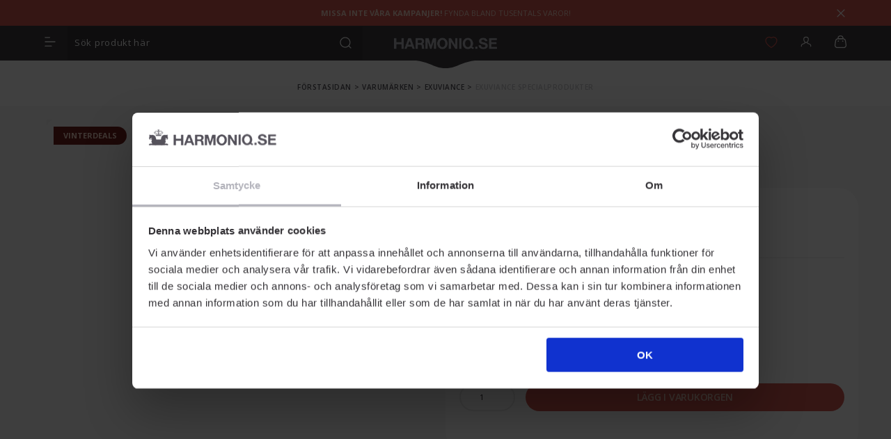

--- FILE ---
content_type: text/html; charset=UTF-8
request_url: https://www.harmoniq.se/p/varumarken/exuviance/exuviance-specialprodukter/exuviance-gentle-daily-exfoliating-pads-60-pcs.html
body_size: 131755
content:

  




        <!doctype html>
    <html class="no-js antialiased" lang="sv">
      <head>
                  <title>Exuviance Gentle Daily Exfoliating Pads 60 pcs</title>
<meta http-equiv="Content-Type" content="text/html; charset=UTF-8">
<meta http-equiv="X-UA-Compatible" content="IE=edge">
<meta name="format-detection" content="telephone=no">
<meta name="theme-color" content="#55525A">
<meta id="viewport" name="viewport" content="width=device-width, initial-scale=1.0, minimum-scale=1.0">
<meta name="description" content="Exuviance Gentle Daily Exfoliating Pads är lystergivande och återfuktande pads med PHA, vitaminer C och E, samt grönt te-extrakt. Använd morgon och kväll efter rengöring, följt av dag- eller nattkräm.">
<meta name="keywords" content="">
<meta name="robots" content="index, follow">
<meta name="dc.title" content="Exuviance Gentle Daily Exfoliating Pads 60 pcs">
<meta name="dc.description" content="Exuviance Gentle Daily Exfoliating Pads är lystergivande och återfuktande pads med PHA, vitaminer C och E, samt grönt te-extrakt. Använd morgon och kväll efter rengöring, följt av dag- eller nattkräm.">
<meta name="dc.subject" content="">
<meta name="dc.language" content="sv">


              
        
      <link rel="canonical" href="https://www.harmoniq.se/p/varumarken/exuviance/exuviance-specialprodukter/exuviance-gentle-daily-exfoliating-pads-60-pcs.html"> 


          
          
                      <link rel="stylesheet" id="global-style" href="/static/028e1f5819516a1f260cc9bf7aa5365191c71bf1e24fe35a043fbb6e4cc5c6a4/template/harmoniq_live/temp/.build.css">
          
          	<link rel="icon" type="image/png" href="/image/136668/favicon220-2.png" sizes="32x32">
	<link rel="apple-touch-icon" href="/image/136668/favicon220-2.png" sizes="180x180">
                          

<script>var language_variables = JSON.parse("\u007B\u0022TEXT_YOU_NEED_X_PACKAGES\u0022\u003A\u0022Du\u0020beh\\u00f6ver\u0020\u0025s\u0020paket\u0022,\u0022TEXT_FILTER\u0022\u003A\u0022Filtrera\u0022,\u0022BUTTON_CLEAR_FILTERS\u0022\u003A\u0022Nollst\\u00e4ll\u0020filter\u0022,\u0022TEXT_PRODUCT\u0022\u003A\u0022produkt\u0022,\u0022TEXT_PRODUCTS\u0022\u003A\u0022produkter\u0022,\u0022TEXT_SORT\u0022\u003Anull,\u0022C_SORT_GLOBAL\u0022\u003A\u0022Sortera\u0022,\u0022SORT_ORDER_DEFAULT_ASC\u0022\u003A\u0022stigande\u0022,\u0022SORT_ORDER_DEFAULT_DESC\u0022\u003A\u0022fallande\u0022,\u0022SORT_ORDER_TEXT_ASC\u0022\u003A\u0022A\u002D\\u00d6\u0022,\u0022SORT_ORDER_TEXT_DESC\u0022\u003A\u0022\\u00d6\u002DA\u0022,\u0022C_SORT_ON\u0022\u003Anull\u007D");</script>
          <script>var vendre_config = JSON.parse("\u007B\u0022general\u0022\u003A\u007B\u0022version\u0022\u003A\u00221337\u0022,\u0022load_foundation_js\u0022\u003Atrue,\u0022manufacturers_category_id\u0022\u003A\u00220\u0022,\u0022transition\u002Draw\u0022\u003A\u00220.2s\u0022,\u0022show_right_mobile_menu\u0022\u003Atrue,\u0022cart_slide_in\u0022\u003Atrue,\u0022show_info_buttons\u0022\u003Atrue,\u0022show_customer_type_popup\u0022\u003Afalse,\u0022show_left_to_free_shipping\u0022\u003Afalse,\u0022pricelist_special_price\u0022\u003Afalse,\u0022mobile_menu_full_row_trigger_dropdown\u0022\u003Atrue,\u0022animate_to_cart\u0022\u003Atrue,\u0022display_product_added_modal\u0022\u003Afalse,\u0022use_accordion_with_arrows\u0022\u003Atrue,\u0022use_responsive_images\u0022\u003Atrue,\u0022use_responsive_images_interval\u0022\u003Atrue,\u0022responsive_images_interval_px_width\u0022\u003A\u0022160\u0022,\u0022use_lazyload_on_product_list_images\u0022\u003Atrue,\u0022lazyload_product_list_images_px_before_viewport\u0022\u003A\u0022400\u0022,\u0022image\u002Dbackground\u002Dcolor\u002Draw\u0022\u003A\u0022\u0023f2f2f2\u0022,\u0022cookie_bar\u0022\u003A\u0022none\u0022,\u0022force_login\u0022\u003Afalse,\u0022product\u002Dimages\u002Ddynamic\u002Dsize\u002Dpadding\u002Draw\u0022\u003A\u0022100\u0025\u0022,\u0022favorites_page_id\u0022\u003A\u00221496\u0022,\u0022global\u002Dwidth\u002Draw\u0022\u003A\u00221186px\u0022,\u0022grid\u002Dspacing\u002Dmobile\u002Draw\u0022\u003A\u002235px\u0022,\u0022grid\u002Dspacing\u002Dipad\u002Draw\u0022\u003A\u002235px\u0022,\u0022grid\u002Dspacing\u002Ddesktop\u002Draw\u0022\u003A\u0022150px\u0022,\u0022grid\u002Dspacing\u002Dbigscreen\u002Draw\u0022\u003A\u002220px\u0022,\u0022grid\u002Dcolumn\u002Dgutter\u002Dsmall\u002Draw\u0022\u003A\u002220px\u0022,\u0022grid\u002Dcolumn\u002Dgutter\u002Dmedium\u002Draw\u0022\u003A\u002220px\u0022,\u0022border\u002Dradius\u002Draw\u0022\u003A\u002212px\u0022,\u0022theme\u002Dprimary\u002Dcolor\u0022\u003A\u0022\u0023d55850\u0022,\u0022theme\u002Dsecondary\u002Dcolor\u0022\u003A\u0022\u002355525a\u0022,\u0022theme\u002Dcomplement\u002Dcolor\u0022\u003A\u0022\u0023b5b5bd\u0022,\u0022theme\u002Dborder\u002Dcolor\u0022\u003A\u0022\u0023eaeaeb\u0022,\u0022body\u002Dbackground\u0022\u003A\u0022\u0023ffffff\u0022,\u0022light\u002Dgray\u002Draw\u0022\u003A\u0022\u0023eaeaeb\u0022,\u0022medium\u002Dgray\u002Draw\u0022\u003A\u0022\u0023cacace\u0022,\u0022dark\u002Dgray\u002Draw\u0022\u003A\u0022\u002355525a\u0022,\u0022black\u002Draw\u0022\u003A\u0022\u00231f1d20\u0022,\u0022white\u002Draw\u0022\u003A\u0022\u0023ffffff\u0022,\u0022theme\u002Dsuccess\u002Dcolor\u0022\u003A\u0022\u0023658154\u0022,\u0022theme\u002Dwarning\u002Dcolor\u0022\u003A\u0022\u0023e79332\u0022,\u0022theme\u002Dalert\u002Dcolor\u0022\u003A\u0022\u002371201d\u0022,\u0022body\u002Dfont\u002Dcolor\u0022\u003A\u0022\u002355525a\u0022,\u0022complement\u002Dfont\u002Dcolor\u0022\u003A\u0022\u002355525a\u0022,\u0022price\u002Dcolor\u0022\u003A\u0022\u002355525a\u0022,\u0022price\u002Dnew\u002Dcolor\u0022\u003A\u0022\u0023d55850\u0022,\u0022price\u002Dold\u002Dcolor\u0022\u003A\u0022\u002355525a\u0022,\u0022product\u002Dnew\u002Dtag\u002Dcolor\u0022\u003A\u00221f1d20\u0022,\u0022product\u002Doverlay\u002Dcolor\u0022\u003A\u0022rgba\u00280,\u00200,\u00200,\u00200.03\u0029\u0022,\u0022favorite\u002Dicon\u002Doutline\u002Dcolor\u0022\u003A\u0022\u0023d55850\u0022,\u0022favorite\u002Dicon\u002Dsolid\u002Dcolor\u0022\u003A\u0022\u0023d55850\u0022\u007D,\u0022font\u0022\u003A\u007B\u0022use\u002Dgoogle\u002Dfont\u0022\u003Atrue,\u0022body\u002Dfont\u002Dfamily\u002Dgoogle\u002Dfont\u0022\u003A\u0022Open\u0020Sans\u0022,\u0022header\u002Dfont\u002Dfamily\u002Dgoogle\u002Dfont\u0022\u003A\u0022Playfair\u0020Display\u0022,\u0022global\u002Dlineheight\u002Draw\u0022\u003A\u00221.4\u0022,\u0022global\u002Dletter\u002Dspacing\u002Draw\u0022\u003A\u0022normal\u0022,\u0022paragraph\u002Dlineheight\u002Draw\u0022\u003A\u00221.4\u0022,\u0022paragraph\u002Dletter\u002Dspacing\u002Draw\u0022\u003A\u0022Normal\u0022,\u0022header\u002Dlineheight\u002Draw\u0022\u003A\u00221.17\u0022,\u0022header\u002Dletter\u002Dspacing\u002Draw\u0022\u003A\u0022Normal\u0022,\u0022header\u002Dfont\u002Dweight\u002Draw\u0022\u003A\u0022normal\u0022,\u0022header\u002Dmargin\u002Dbottom\u002Draw\u0022\u003A\u00228px\u0022,\u0022h1\u002Dmobile\u002Dsize\u002Draw\u0022\u003A\u002238px\u0022,\u0022h1\u002Dipad\u002Dsize\u002Draw\u0022\u003A\u002290px\u0022,\u0022h2\u002Dmobile\u002Dsize\u002Draw\u0022\u003A\u002240px\u0022,\u0022h2\u002Dipad\u002Dsize\u002Draw\u0022\u003A\u002270px\u0022,\u0022h3\u002Dmobile\u002Dsize\u002Draw\u0022\u003A\u002238px\u0022,\u0022h3\u002Dipad\u002Dsize\u002Draw\u0022\u003A\u002240px\u0022,\u0022h4\u002Dmobile\u002Dsize\u002Draw\u0022\u003A\u002225px\u0022,\u0022h4\u002Dipad\u002Dsize\u002Draw\u0022\u003A\u002230px\u0022,\u0022h5\u002Dmobile\u002Dsize\u002Draw\u0022\u003A\u002216px\u0022,\u0022h5\u002Dipad\u002Dsize\u002Draw\u0022\u003A\u002220px\u0022,\u0022h6\u002Dmobile\u002Dsize\u002Draw\u0022\u003A\u002216px\u0022,\u0022h6\u002Dipad\u002Dsize\u002Draw\u0022\u003A\u002220px\u0022,\u0022category\u002Dtitle\u002Dline\u002Dheight\u002Draw\u0022\u003A\u00221\u0022,\u0022h1\u002Dmobile\u002Dcategory\u002Dtitle\u002Dsize\u002Draw\u0022\u003A\u002230px\u0022,\u0022h1\u002Dipad\u002Dcategory\u002Dtitle\u002Dsize\u002Draw\u0022\u003A\u002240px\u0022,\u0022product\u002Dtitle\u002Dline\u002Dheight\u002Draw\u0022\u003A\u00220.9\u0022,\u0022h1\u002Dmobile\u002Dproduct\u002Dtitle\u002Dsize\u002Draw\u0022\u003A\u002230px\u0022,\u0022h1\u002Dipad\u002Dproduct\u002Dtitle\u002Dsize\u002Draw\u0022\u003A\u002230px\u0022,\u0022hero\u002Dline\u002Dheight\u002Draw\u0022\u003A\u00221.4\u0022,\u0022superhero\u002Dmobile\u002Dsize\u002Draw\u0022\u003A\u002255px\u0022,\u0022superhero\u002Dipad\u002Dsize\u002Draw\u0022\u003A\u002290px\u0022,\u0022middlehero\u002Dmobile\u002Dsize\u002Draw\u0022\u003A\u002240px\u0022,\u0022middlehero\u002Dipad\u002Dsize\u002Draw\u0022\u003A\u002270px\u0022,\u0022hero\u002Dmobile\u002Dsize\u002Draw\u0022\u003A\u002230px\u0022,\u0022hero\u002Dipad\u002Dsize\u002Draw\u0022\u003A\u002260px\u0022,\u0022semihero\u002Dmobile\u002Dsize\u002Draw\u0022\u003A\u002220px\u0022,\u0022semihero\u002Dipad\u002Dsize\u002Draw\u0022\u003A\u002250px\u0022,\u0022smallhero\u002Dmobile\u002Dsize\u002Draw\u0022\u003A\u002216px\u0022,\u0022smallhero\u002Dipad\u002Dsize\u002Draw\u0022\u003A\u002220px\u0022\u007D,\u0022top_bar\u0022\u003A\u007B\u0022show_top_bar_mobile\u0022\u003Atrue,\u0022show_top_bar_desktop\u0022\u003Atrue,\u0022top_bar_page_ids\u0022\u003A\u002216,17\u0022,\u0022show_top_bar_currencies\u0022\u003Afalse,\u0022show_top_bar_infopages\u0022\u003Afalse,\u0022show_top_bar_languages\u0022\u003Afalse,\u0022show_top_bar_markets\u0022\u003Afalse,\u0022show_top_bar_selling_points\u0022\u003Atrue,\u0022show_top_bar_vat\u0022\u003Afalse,\u0022top_bar_infopages_position_right\u0022\u003Afalse,\u0022top_bar_selling_points_position\u0022\u003A\u0022center\u0022,\u0022top\u002Dbar\u002Dheight\u002Draw\u0022\u003A\u002257px\u0022,\u0022top\u002Dbar\u002Dheight\u002Dipad\u002Draw\u0022\u003A\u002237px\u0022,\u0022header\u002Dtop\u002Dbar\u002Dbg\u0022\u003A\u0022\u0023d55850\u0022\u007D,\u0022search\u0022\u003A\u007B\u0022show_pages_in_search_result\u0022\u003Afalse\u007D,\u0022page_header\u0022\u003A\u007B\u0022header_design\u0022\u003A\u0022header2\u0022,\u0022header_icons\u0022\u003A\u0022package2\u0022,\u0022header\u002Dlogo\u002Dheight\u002Dmobile\u002Draw\u0022\u003A\u002225px\u0022,\u0022header\u002Dlogo\u002Dpadding\u002Dmobile\u002Draw\u0022\u003A\u002212px\u0022,\u0022header\u002Dlogo\u002Dheight\u002Ddesktop\u002Draw\u0022\u003A\u002225px\u0022,\u0022header\u002Dlogo\u002Dpadding\u002Ddesktop\u002Draw\u0022\u003A\u002212px\u0022,\u0022header\u002Dmenu\u002Dheight\u002Ddesktop\u002Draw\u0022\u003A\u00220px\u0022,\u0022mobile_header_menu\u0022\u003A\u0022mobile_menu1\u0022,\u0022mobile_menu_side_scroll\u0022\u003Afalse,\u0022drop_menu\u0022\u003A\u0022all\u002Dhorizontal\u0022,\u0022drop_menu_click\u0022\u003Atrue,\u0022show_category_depth\u0022\u003A\u00222\u0022,\u0022show_only_the_collection_category_dropdown\u0022\u003Afalse,\u0022pages_menu_id\u0022\u003A\u0022788\u0022,\u0022doofinder_search\u0022\u003Atrue,\u0022header\u002Dmobile\u002Dbg\u0022\u003A\u0022\u00233e3c41\u0022,\u0022header\u002Dmobile\u002Dmenu\u002Dbg\u0022\u003A\u0022\u0023ffffff\u0022,\u0022header\u002Dmobile\u002Dmenu\u002Dborder\u002Dcolor\u0022\u003A\u0022\u0023d9d9d9\u0022,\u0022header\u002Dmobile\u002Dmenu\u002Dactive\u002Dbackground\u002Dcolor\u0022\u003A\u0022\u0023d9d9d9\u0022,\u0022header\u002Dmobile\u002Dmenu\u002Dfooter\u002Dbackground\u002Dcolor\u0022\u003A\u0022\u0023d9d9d9\u0022,\u0022header\u002Dmobile\u002Dmenu\u002Dborder\u002Dsize\u002Draw\u0022\u003A\u00221px\u0022,\u0022header\u002Ddesktop\u002Dbg\u0022\u003A\u0022\u00233e3c41\u0022,\u0022header\u002Ddesktop\u002Dmenu\u002Dbg\u0022\u003A\u0022\u0023ffffff\u0022,\u0022header\u002Dmenu\u002Ddropdown\u002Dbig\u002Dcolor\u0022\u003A\u0022\u0023ffffff\u0022\u007D,\u0022page_footer\u0022\u003A\u007B\u0022footer_design\u0022\u003A\u0022footer1\u0022,\u0022first_footer_link\u0022\u003A761,\u0022second_footer_link\u0022\u003A762,\u0022meny_payments\u0022\u003A748,\u0022meny_safe_shopping\u0022\u003A756,\u0022show_footer_newsletter\u0022\u003Atrue,\u0022newsletter\u002Dbutton\u002Dcolor\u0022\u003A\u0022\u0023f5dd3d\u0022,\u0022show_social_follow_icons_footer\u0022\u003Atrue,\u0022show_social_follow_icons_footer_folder\u0022\u003A\u0022original\u0022,\u0022show_social_follow_icons_footer_color\u0022\u003Afalse,\u0022show_copyright\u0022\u003Atrue,\u0022show_vendre_link\u0022\u003Atrue,\u0022footer\u002Dbg\u0022\u003A\u0022\u0023f7f7f7\u0022,\u0022footer\u002Dsecondary\u002Dbg\u0022\u003A\u0022\u0023f7f7f7\u0022,\u0022footer_text_center\u0022\u003Afalse,\u0022footer_custom_text_color\u0022\u003Atrue,\u0022footer\u002Dtext\u002Dcolor\u0022\u003A\u0022\u002355525A\u0022,\u0022footer_copyright_custom_text_color\u0022\u003Afalse,\u0022footer\u002Dcopyright\u002Dtext\u002Dcolor\u0022\u003A\u0022\u0023fff\u0022,\u0022footer\u002Dsocial\u002Dicons\u002Dsize\u002Draw\u0022\u003A\u002230px\u0022,\u0022footer\u002Dsocial\u002Dicons\u002Dpadding\u002Draw\u0022\u003A\u002215px\u0022,\u0022footer_headings_bold\u0022\u003Atrue,\u0022footer_headings_uppercase\u0022\u003Afalse\u007D,\u0022product_listing\u0022\u003A\u007B\u0022product_tag_id\u0022\u003A\u00224440\u0022,\u0022product\u002Dbox\u002Dbackground\u0022\u003A\u0022\u0023fff\u0022,\u0022product_listing_grid_design\u0022\u003A\u0022product_listing_centered\u0022,\u0022show_quantity_input_in_product_listing\u0022\u003Atrue,\u0022product_listing_show_second_image_hover\u0022\u003Atrue,\u0022show_discount_in_productbox\u0022\u003Atrue,\u0022show_product_overlay\u0022\u003Atrue,\u0022show_product_border\u0022\u003Afalse,\u0022show_variant_information\u0022\u003Afalse,\u0022show_brand_information\u0022\u003Atrue,\u0022product_listing_article_number\u0022\u003Afalse,\u0022show_recomended_price\u0022\u003Afalse,\u0022show_stock_status\u0022\u003Afalse,\u0022product_listing_allow_design_toggle\u0022\u003Afalse,\u0022product_listing_default_design\u0022\u003A\u0022grid\u0022,\u0022product_listing_row_design\u0022\u003A\u0022product_listing_standard\u0022,\u0022use_content_position\u0022\u003A\u0022left\u0022,\u0022products_per_row_xxlarge\u0022\u003A\u00225\u0022,\u0022products_per_row_xlarge\u0022\u003A\u00225\u0022,\u0022products_per_row_large\u0022\u003A\u00223\u0022,\u0022products_per_row_medium\u0022\u003A\u00223\u0022,\u0022products_per_row_small\u0022\u003A\u00222\u0022\u007D,\u0022listing\u0022\u003A\u007B\u0022categories_left\u0022\u003A\u0022none\u0022,\u0022filter_design\u0022\u003A\u0022left\u0022,\u0022filter_left_summary\u0022\u003Atrue,\u0022show_category_overlay\u0022\u003Atrue,\u0022category\u002Dbackground\u002Dfont\u002Dcolor\u0022\u003A\u0022\u00230a0a0a\u0022,\u0022category\u002Doverlay\u002Dcolor\u0022\u003A\u0022rgba\u00280,\u00200,\u00200,\u00200.25\u0029\u0022,\u0022show_category_image_mobile\u0022\u003Afalse,\u0022show_count_products\u0022\u003Atrue,\u0022full_top_image\u0022\u003Afalse,\u0022center_description\u0022\u003Atrue,\u0022show_category_image_as_background\u0022\u003Afalse,\u0022show_category_image_as_background_full_width\u0022\u003Atrue,\u0022auto_pagination\u0022\u003Afalse,\u0022show_subcategories\u0022\u003Afalse,\u0022auto_pagination_scrolls\u0022\u003A\u00223\u0022\u007D,\u0022product\u0022\u003A\u007B\u0022show_product_images_thumbnails\u0022\u003Afalse,\u0022show_product_images_thumbnails_left\u0022\u003Afalse,\u0022show_brand\u0022\u003Atrue,\u0022show_brand_as_image\u0022\u003Atrue,\u0022sticky_buy_mobile\u0022\u003Atrue,\u0022variant_design\u0022\u003A\u0022dropdowns\u0022,\u0022attribute_design\u0022\u003A\u0022buttons\u0022,\u0022show_attribute_labels\u0022\u003Afalse,\u0022combine_variants\u0022\u003Atrue,\u0022show_variant_choice_image\u0022\u003Atrue,\u0022show_variant_choice_image_as_circle\u0022\u003Atrue,\u0022use_question_about_product\u0022\u003Afalse,\u0022show_tags\u0022\u003Atrue,\u0022show_tags_image\u0022\u003Afalse,\u0022show_tags_gray\u0022\u003Afalse,\u0022show_related_products\u0022\u003Atrue,\u0022show_related_products_from_category\u0022\u003Afalse,\u0022show_last_viewed_products\u0022\u003Afalse,\u0022related_category_for_color\u0022\u003A\u0022\u0022,\u0022show_manufacturer_description_in_tabs\u0022\u003Atrue,\u0022show_article_number\u0022\u003Afalse,\u0022show_ean_number\u0022\u003Afalse,\u0022show_partners_stock\u0022\u003Afalse,\u0022show_product_page_usp\u0022\u003Afalse,\u0022show_associated_products\u0022\u003Atrue,\u0022short_desc_sentences\u0022\u003A\u00222\u0022,\u0022show_description\u0022\u003A\u0022none\u0022,\u0022show_quantity_discounts\u0022\u003Atrue,\u0022show_instock_status\u0022\u003Atrue,\u0022show_instock_status_current_customer\u0022\u003Atrue,\u0022show_instock_status_amount\u0022\u003Afalse,\u0022show_instock_status_amount_current_customer\u0022\u003Afalse,\u0022show_tabs\u0022\u003Atrue,\u0022show_b2b_registration\u0022\u003Atrue,\u0022b2b_registration_page_link\u0022\u003A\u00220\u0022,\u0022show_review_summary\u0022\u003Afalse,\u0022show_auto_generated_pdf_file\u0022\u003Afalse,\u0022show_files_in_separate_tab\u0022\u003Atrue,\u0022show_embedded_video_in_description_tab\u0022\u003Atrue,\u0022show_embedded_video_in_slideshow\u0022\u003Afalse,\u0022embedded_video_in_slideshow_position\u0022\u003A\u00222\u0022,\u0022product_image_mouseover_zoom\u0022\u003Afalse,\u0022product_image_column_size_desktop\u0022\u003A\u00226\u0022,\u0022show_vat_text\u0022\u003Afalse,\u0022show_total_final_price\u0022\u003Afalse,\u0022content_hub_perfect_match_only\u0022\u003Afalse\u007D,\u0022checkout\u0022\u003A\u007B\u0022limit_page_header\u0022\u003Atrue,\u0022hide_page_footer\u0022\u003Atrue,\u0022orientation\u0022\u003A\u0022horizontal\u0022,\u0022payment_shipping_method_design\u0022\u003A\u0022horizontal\u0022,\u0022show_count_cart\u0022\u003Atrue,\u0022show_country_choice\u0022\u003Afalse,\u0022show_delivery_address\u0022\u003Atrue,\u0022show_choose_address\u0022\u003Afalse,\u0022show_shipping_description\u0022\u003Atrue,\u0022show_payment_description\u0022\u003Afalse,\u0022show_payment_if_one\u0022\u003Atrue,\u0022show_choose_delivery_address\u0022\u003Afalse,\u0022show_external_shipping\u0022\u003Afalse,\u0022upsale_category_id\u0022\u003A\u0022441\u0022,\u0022show_vat_validation\u0022\u003Afalse,\u0022show_upsale_category\u0022\u003Afalse,\u0022pickup_place\u0022\u003Atrue,\u0022budbee\u0022\u003Afalse,\u0022hide_freight\u0022\u003Afalse,\u0022show_price_per_unit\u0022\u003Afalse,\u0022show_package_content\u0022\u003Afalse,\u0022show_total_content\u0022\u003Afalse,\u0022show_item_price\u0022\u003Afalse,\u0022show_input_on_quantity\u0022\u003Afalse,\u0022show_voucher\u0022\u003Atrue,\u0022show_customer_type\u0022\u003Afalse\u007D,\u0022tracking\u0022\u003A\u007B\u0022nosto_id\u0022\u003A\u0022\u0022,\u0022enhanced_ecommerce\u0022\u003Atrue,\u0022enhanced_ecommerce_ga4\u0022\u003Atrue\u007D,\u0022account\u0022\u003A\u007B\u0022show_favorites\u0022\u003Atrue,\u0022show_most_ordered\u0022\u003Atrue,\u0022show_address_book\u0022\u003Atrue\u007D,\u0022sharing\u0022\u003A\u007B\u0022facebook_meta\u0022\u003Atrue,\u0022show_icons\u0022\u003Atrue,\u0022facebook\u0022\u003Atrue,\u0022twitter\u0022\u003Atrue,\u0022linkedin\u0022\u003Atrue,\u0022tumblr\u0022\u003Atrue,\u0022google\u0022\u003Atrue,\u0022pinterest\u0022\u003Atrue\u007D,\u0022google_data_types\u0022\u003A\u007B\u0022active\u0022\u003Atrue,\u0022info\u0022\u003Atrue,\u0022product\u0022\u003Atrue,\u0022breadcrumb\u0022\u003Atrue,\u0022social\u0022\u003Atrue,\u0022search\u0022\u003Atrue\u007D,\u0022markets\u0022\u003A\u007B\u0022show_popup\u0022\u003Afalse,\u0022select_by_market\u0022\u003Atrue,\u0022select_by_country\u0022\u003Atrue,\u0022country_dropdown\u0022\u003Atrue,\u0022suggest_from_ip_lookup\u0022\u003Atrue,\u0022use_suggestion_as_default\u0022\u003Atrue,\u0022show_mismatch\u0022\u003Afalse\u007D\u007D");</script>

                    <script>
  // Nice-to-have: Move this to Vuex

  var vendreFavoritesCustomersProductsList = JSON.parse("false");
  var vendreCustomCustomersProductsLists = JSON.parse("\u005B\u005D");
</script>

          <script>
            window.VendreCurrencyFormatter = (function(number) {let thousands_point = JSON.parse('" "');let decimal_places = JSON.parse('"0"');let decimal_separator = JSON.parse('","');let symbol_left = JSON.parse('""');let symbol_right = JSON.parse('" kr"');number = parseFloat(number) || 0;let rounded = number.toFixed(decimal_places);let match = rounded.toString().match(/(-?)(\d+)(?:\.(\d*))?/);if (!match) {return '';}let sign = match[1];let integer = match[2];let fractional = match[3] || '';if (integer >= 1000 && thousands_point.length) {integer = integer.replace(/\B(?=(\d{3})+(?!\d))/g, thousands_point);}if (fractional.length < decimal_places) {fractional += new Array(decimal_places - fractional.length).join('0');}if (decimal_places == 0) {decimal_separator = '';}number = sign + symbol_left + integer + decimal_separator + fractional + symbol_right;return number;});
          </script>

                      
<script type="text/x-template" data-vue-component="brands-list">
  <div class="brands-list-wrapper" ref="brandsListWrapper">
    <ul class="alphabet-list" ref="alphabetList">
      <li class="reset-filter" @click="resetFilter()">
        {{ langstr['SHOW_ALL_BRANDS'] }}
      </li>
      <li v-for="(value, key) in alphabetList" class="alphabet-item" @click="value.length ? sortManufactors(key) : '' ">
        <span class="alpabet-span" :class="{'disabled': !value.length, 'active' : activeLetter == key }">{{ key }}</span>
      </li>
    </ul>

    <div class="manufacture-list-wrapper" :class="{'manufacture-flex': sort }">
      <div class="manufacture-list" v-for="(value, key) in sortedArray" v-if="value.length" :class="{'extra-width' : hasBeenFilterd }">
        <h2>{{ key }}</h2>
        <ul class="manufacture-list-headline row" :class="{'manufacture-list-flex' : sort ? (hasBeenFilterd ? align : '') : align }">
          <li class="manufacture-list-box" v-for="brand in value">
            <a :href="brand.href">
              <h6 :class="{'extra-bold': description }">{{ brand.name }}</h6>
              <p v-if="description && brand.description" v-html="brand.description"></p>
            </a>
          </li>
        </ul>
      </div>
    </div>

  </div>
</script>
                      

<script type="text/x-template" data-vue-component="example-list">
  <div>
    <ul v-on:click="reverseList">
      <li><strong>{{ langstr['P_FAVORITES_LISTING_DESCRIPTION'] }}</strong></li>
      <example-list-row v-for="item in list" :key="item.id" :name="item.name"></example-list-row>
    </ul>
    <div>List type: {{ listType }}</div>
    <div>User agent: {{ userAgent }}</div>
  </div>
</script>

                      
<script type="text/x-template" data-vue-component="example-list-row">
  <li>{{ name }}</li>
</script>

                                                                  
<script type="text/x-template" data-vue-component="filter-search">
  <div class="search-filter-wrapper">
    <span 
      v-html="svg['iconOpen']" 
      @click="openFilter()" 
      class="svg-wrapper open" 
      :class="{ 'active': active }"
    ></span>
    
    <span 
      v-html="svg['iconClose']" 
      @click="closeFilter()" 
      class="svg-wrapper close" 
      :class="{ 'active': !active }"
    ></span>
    
    <div class="search-filter-inner" :class="{ 'active': active }">
      <span 
        class="svg-search-icon" 
        v-html="svg['iconSearch']"
      ></span>

      <input 
        type="text" 
        :placeholder="langstr['PLACEHOLDER']" 
        @click="openFilter()" 
        v-on:input="search()" 
        v-model="searchWord"
      >
      <ul 
        class="search-filter-list" 
        :class="{ 'active': active, 'full-list': fullList }"
      >
        <li 
          v-for="option in optionArray" 
          :key="option.name" 
          :vkey="option.name"
        >
          <label :class="option.settings.disabled ? 'disabled' : ''">
            <input 
              class="hide" 
              type="checkbox" 
              :checked="option.settings.checked ? true : false" 
              :name="option.settings.name" 
              :value="option.settings.value"
            >
            <span class="checkmark"></span>
            <span class="filter-sub-name spec">
              {{ option.name }}
            </span>
          </label>
        <li>
      </ul>
      <span 
        v-if="optionArray.length > 6" 
        @click="toggleFullList()" 
        class="view-full-list"
      >
        {{ fullList ? langstr['VIEW_LESS'] : langstr['VIEW_MORE'] }}
      </span>
    </div>
  </div>
</script>
                      
<script type="text/x-template" data-vue-component="filter-checkbox">
<div class="option-name-wrapper">
  <div class="check">
    <input 
      type="checkbox"
      v-model="model"
      :value="inputValue"
      :name="name"
    />
    <span class="checkmark" />
  </div>

  <div class="name">
    <span class="title">{{ name }}</span>
  </div>
</div>
</script>
                                                                  

<script type="text/x-template" data-vue-component="customers-products-lists-header-heart">
  <div>
    <a :href="favoritesHref" :class="[{ 'has-favorites' : count > 0 }, initClass]" :title="favoritesPage" ref="headerHeart" data-favorite-animation>
      <div class="heart-icon" v-if="count < 1" v-html="svgHeart"></div>
      <div class="heart-icon" v-if="count > 0" v-html="svgHeartSolid"></div>
    </a>
  </div>
</script>

                                                                  

<script type="text/x-template" data-vue-component="market-popup">
  <aside id="market-popup" class="popup centered market-popup" :class="{ 'active' : active }">
    <div class="popup-inner">
      <div class="markets" :class="{ 'slide': activeSlide == 2 }">
        <h4>{{ langstr['MARKET_POPUP_TITLE'] }}</h4>
        <div class="selected-market-wrapper" v-if="selectedMarket">
          <h5 class="selected-market">
            <img v-if="selectedMarket.image" :src="selectedMarket.image.image">
            {{ selectedMarket.name }}
          </h5>

          <ul class="market-info">
            <li v-if="selectedMarket.currency_code">{{ langstr['CURRENCY'] }} <span class="currency">{{ selectedMarket.currency_code }}</span></li>
            <li>{{ langstr['LANGUAGE'] }} {{ selectedLanguage.name }}</li>
          </ul>
        </div>

        <h5 v-if="selectByCountry && !selectByMarketAndCountry">{{ langstr['MARKET_POPUP_SUGGESTION_TEXT'] }}</h5>

        <div v-if="!selectByCountry || selectByMarketAndCountry">
          <span v-for="market in markets" class="market-link" @click="setSelectedMarket($event)" :key="market.id" :vkey="market.id" :class="{ 'active': market.id == selectedMarket.id }">
            <img v-if="market.image" :src="market.image.image">
            {{ market.name }}
            <span v-html="svg['angleRight']"></span>
          </span>
        </div>

        <select v-else-if="countryDropdown" @change="setSelectedCountry($event)" v-model="selectedCountryId">
          <option v-for="country in marketCountries" :value="country.id">{{ country.name }}</option>
        </select>

        <div v-else>
          <span v-for="country in marketCountries" class="country-link" @click="setSelectedCountry($event)" :key="country.id" :vkey="country.id" :class="{ 'active': country.id == selectedCountry.id }">
            {{ country.name }}
          </span>
        </div>

        <div class="session-mismatch-wrapper text-center" v-if="showMismatch && storedMarketSelection && sessionMarket">
          {{ langstr['MARKET_POPUP_MISMATCH_TEXT'] }}
          <div v-if="storedMarketSelection.marketId != sessionMarket.id" class="session-mismatch-market">{{ sessionMarket.name }}</div>
          <div v-if="storedMarketSelection.countryId != sessionCountry.id" class="session-mismatch-country">{{ sessionCountry.name }}</div>
        </div>

        <button v-if="!selectByMarketAndCountry && selectByCountry && countryDropdown" @click="confirmSelection()" class="button primary market-popup-button">{{ langstr['MARKET_POPUP_BUTTON_TEXT'] }}</button>
      </div>

      <div v-if="selectByMarketAndCountry" class="countries" :class="{ 'slide': activeSlide == 2 }">
        <div class="selected-market-wrapper" v-if="selectedMarket">
          <h4>{{ langstr['MARKET_POPUP_SELECTED_MARKET'] }}</h4>
          <h5 class="selected-market">
            <img v-if="selectedMarket.image" :src="selectedMarket.image.image" :title="selectedMarket.name">
            {{ selectedMarket.name }}
            <span class="change-market" @click="setActiveSlide(1)">{{ langstr['CHANGE'] }}</span>
          </h5>
        </div>

        <select v-if="countryDropdown" @change="setSelectedCountry($event)" v-model="selectedCountryId"> 
          <option v-for="country in selectedMarketCountries" :value="country.id">{{ country.name }}</option>
        </select>

        <div v-else>
          <span v-for="country in selectedMarketCountries" class="country-link" @click="setSelectedCountry($event)" :key="country.id" :vkey="country.id" :class="{ 'active': country.id == selectedCountry.id }">
            <img :src="country.image" :title="country.name">
            {{ country.name }}
          </span>
        </div>

        <button v-if="countryDropdown" @click="confirmSelection()" class="button primary market-popup-button">{{ langstr['MARKET_POPUP_BUTTON_TEXT'] }}</button>
      </div>
    </div>
  </aside>
</script>

                                                                                        

<script type="text/x-template" data-vue-component="vat-toggle">
  <div class="vat-toggle">
    <button @click="setVatDisplayAndReloadPage(0)" :class="[currentVatDisplay == 0 ? 'active' : '']">{{ langstr['PRICES_VAT_TEXT_4'] }}</button>
    <button @click="setVatDisplayAndReloadPage(1)" :class="[currentVatDisplay == 1 ? 'active' : '']">{{ langstr['PRICES_VAT_TEXT_2'] }}</button>
  </div>
</script>

                      
<script type="text/x-template" data-vue-component="filter-products">

  <div class="filter-container">
    <div class="toggle-menu hide-for-medium">
      <div class="filter-button">
        <button @click="toggleMobileFilter" class="mobile-filter-toggle-button">
          {{ langstr('TEXT_FILTER') }}
            <icon-filter2 />
        </button>
      </div>

      <div class="sort-button">
        <button @click="toggleSortMenu" class="mobile-filter-toggle-button">
          <span>{{ langstr('C_SORT_GLOBAL') }}</span>
          <icon-sort />
        </button>
      </div>
    </div>

    <div 
      v-show="showMobileFilter"
      @click="closeMenus"
      class="filter-mobile-overlay" 
      data-mobile-filter-overlay 
    />

    <div 
      class="filter" 
      :class="{ open: showMobileFilter }"
    >
      <div 
        class="filter-dropdowns" 
        :class="{ open: showMobileFilter }"
      >
        <div class="mobile-filter-toggle-button mobile-filter-top-button">
          <div class="filter-heading">
            <div class="heading">
              {{ langstr('TEXT_FILTER') }}
            </div>

            <div class="icon">
              <icon-filter2 />
            </div>
          </div>
        </div>

        <!-- Selected Filters -->
        <div v-if="selectedFilters.length" class="selected-filters">
          <h5>Aktiva filtreringar</h5>
          <div 
            v-for="(option, idx) in selectedFilters"
            class="list"
          >
            <div class="name">{{ option.name }}</div>
            <div @click="uncheckFilter(idx)" class="close">
              <icon-close />
            </div>
          </div>

          <div class="reset-filters">
            <span @click="resetFilters">Nollställ filter</span>
          </div>
        </div>
        
        <!-- Filters -->
        <ul class="list">  
          <li 
            v-for="(filter, idx) in filters" 
            :key="idx"
          >
            <button 
              @click="toggleDropdown(filter)"
              class="btn"
              :class="{ open: filter.id == selectedFilter?.id }"
              data-filter-dropdown-button
            >
              <!-- Filter count -->
              <div class="button-content">
                <div class="filter-dropdown-name">
                  <h5>{{ filter.name }}</h5>
                </div>

                <div class="icon" :class="{ open: filter.id == selectedFilter?.id}">
                  <icon-chevron-up />
                </div>
              </div>
            </button>

            <!-- Dropdown menu -->
            <div
              class="filter-dropdown"
              v-show="selectedFilter?.id == filter.id"
            >
              <input type="text" v-model="filterSearch">
              <icon-search class="search-icon" />
              <label
                v-for="option in filteredOptions"
                data-filter-label
              >
                <filter-checkbox
                  v-if="!option.settings.selectiontype || option.settings.selectiontype == 'checkbox'"
                  v-model="selectedFilters"
                  :inputValue="option"
                  :name="option.name"
                /></filter-checkbox>
              </label>
            </div>
          </li>
        </ul>
      </div>

    </div>
  </div>

</script>
                      
<script type="text/x-template" data-vue-component="filter-products-sort">
  <div class="sort-wrapper">
    <div 
      v-show="isMobileMenuOpen"
      @click="isMobileMenuOpen = false"
      class="filter-mobile-overlay" 
      data-mobile-filter-overlay 
    />
    
    <!-- MOBILE -->
    <div 
      class="mobile-filter-sort hide-for-medium"
      :class="{ open: isMobileMenuOpen }"
    >
      <div class="filter-heading">
        <div class="heading">
          {{ langstr('C_SORT_GLOBAL') }}
        </div>

        <div class="icon">
          <icon-filter2 />
        </div>
      </div>

      <div v-for="(option, idx) in sortOptions" class="sort-option">
        <input 
          type="radio"
          name="sort_by"
          v-model="selectedSortOrder"
          :value="option"
          :id="idx"
          @change="getFilterProducts"
        >
        <label :for="idx">
          <span>
            {{ option.label }}
          </span>
        </label>
      </div>
    </div>
  
    <!-- DESKTOP FILTER -->
    <div class="desktop-filter-sort show-for-medium">
      <select 
        v-model="selectedSortOrder"
        @change="getFilterProducts()"
      >
        <option
          v-for="option in sortOptions"
          :value="option"
        >
          {{ option.label }}
        </option>
      </select>
    </div>
  </div>
</script>
                      <script type="text/x-template" data-vue-component="icon-close">
  <svg  viewBox="0 0 8 8" fill="none" xmlns="http://www.w3.org/2000/svg">
    <path d="M1.24644 0.213853C0.961303 -0.0712843 0.498996 -0.0712843 0.213858 0.213853C-0.0712861 0.49899 -0.0712861 0.961298 0.213858 1.24643L2.96741 4L0.213858 6.75353C-0.0712861 7.03872 -0.0712861 7.50098 0.213858 7.7861C0.498996 8.0713 0.961303 8.0713 1.24644 7.7861L4 5.03257L6.75353 7.7861C7.03873 8.0713 7.50099 8.0713 7.78611 7.7861C8.07131 7.50098 8.07131 7.03872 7.78611 6.75353L5.03258 4L7.78611 1.24643C8.07131 0.961298 8.07131 0.49899 7.78611 0.213853C7.50099 -0.0712843 7.03873 -0.0712843 6.75353 0.213853L4 2.96741L1.24644 0.213853Z"/>
  </svg>
</script>
                      <script type="text/x-template" data-vue-component="icon-filter">
  <svg width="14" height="14" viewBox="0 0 14 14" fill="none" xmlns="http://www.w3.org/2000/svg">
    <g clip-path="url(#clip0_1355_4858)">
    <mask id="mask0_1355_4858" style="mask-type:alpha" maskUnits="userSpaceOnUse" x="-3" y="-3" width="24" height="24">
    <rect x="-3" y="-3" width="24" height="24" fill="#D9D9D9"/>
    </mask>
    <g mask="url(#mask0_1355_4858)">
    <path d="M0.777669 12.2499C0.609151 12.2499 0.469929 12.1949 0.360003 12.085C0.249558 11.9746 0.194336 11.8351 0.194336 11.6666C0.194336 11.498 0.249558 11.3586 0.360003 11.2481C0.469929 11.1382 0.609151 11.0832 0.777669 11.0832H3.88878C4.0573 11.0832 4.19678 11.1382 4.30722 11.2481C4.41715 11.3586 4.47211 11.498 4.47211 11.6666C4.47211 11.8351 4.41715 11.9746 4.30722 12.085C4.19678 12.1949 4.0573 12.2499 3.88878 12.2499H0.777669ZM0.777669 2.91656C0.609151 2.91656 0.469929 2.86134 0.360003 2.75089C0.249558 2.64097 0.194336 2.50174 0.194336 2.33322C0.194336 2.16471 0.249558 2.02548 0.360003 1.91556C0.469929 1.80511 0.609151 1.74989 0.777669 1.74989H6.99989C7.16841 1.74989 7.30789 1.80511 7.41834 1.91556C7.52826 2.02548 7.58322 2.16471 7.58322 2.33322C7.58322 2.50174 7.52826 2.64097 7.41834 2.75089C7.30789 2.86134 7.16841 2.91656 6.99989 2.91656H0.777669ZM6.99989 13.8054C6.83137 13.8054 6.69215 13.7505 6.58222 13.6406C6.47178 13.5301 6.41656 13.3906 6.41656 13.2221V10.111C6.41656 9.94248 6.47178 9.803 6.58222 9.69256C6.69215 9.58263 6.83137 9.52767 6.99989 9.52767C7.16841 9.52767 7.30789 9.58263 7.41834 9.69256C7.52826 9.803 7.58322 9.94248 7.58322 10.111V11.0832H13.2221C13.3906 11.0832 13.5301 11.1382 13.6406 11.2481C13.7505 11.3586 13.8054 11.498 13.8054 11.6666C13.8054 11.8351 13.7505 11.9746 13.6406 12.085C13.5301 12.1949 13.3906 12.2499 13.2221 12.2499H7.58322V13.2221C7.58322 13.3906 7.52826 13.5301 7.41834 13.6406C7.30789 13.7505 7.16841 13.8054 6.99989 13.8054ZM3.88878 9.13878C3.72026 9.13878 3.58104 9.08356 3.47111 8.97311C3.36067 8.86319 3.30545 8.72396 3.30545 8.55545V7.58322H0.777669C0.609151 7.58322 0.469929 7.528 0.360003 7.41756C0.249558 7.30763 0.194336 7.16841 0.194336 6.99989C0.194336 6.83137 0.249558 6.69189 0.360003 6.58145C0.469929 6.47152 0.609151 6.41656 0.777669 6.41656H3.30545V5.44434C3.30545 5.27582 3.36067 5.13634 3.47111 5.02589C3.58104 4.91597 3.72026 4.861 3.88878 4.861C4.0573 4.861 4.19678 4.91597 4.30722 5.02589C4.41715 5.13634 4.47211 5.27582 4.47211 5.44434V8.55545C4.47211 8.72396 4.41715 8.86319 4.30722 8.97311C4.19678 9.08356 4.0573 9.13878 3.88878 9.13878ZM6.99989 7.58322C6.83137 7.58322 6.69215 7.528 6.58222 7.41756C6.47178 7.30763 6.41656 7.16841 6.41656 6.99989C6.41656 6.83137 6.47178 6.69189 6.58222 6.58145C6.69215 6.47152 6.83137 6.41656 6.99989 6.41656H13.2221C13.3906 6.41656 13.5301 6.47152 13.6406 6.58145C13.7505 6.69189 13.8054 6.83137 13.8054 6.99989C13.8054 7.16841 13.7505 7.30763 13.6406 7.41756C13.5301 7.528 13.3906 7.58322 13.2221 7.58322H6.99989ZM10.111 4.47211C9.94248 4.47211 9.80326 4.41689 9.69334 4.30645C9.58289 4.19652 9.52767 4.0573 9.52767 3.88878V0.777669C9.52767 0.609151 9.58289 0.469669 9.69334 0.359225C9.80326 0.249299 9.94248 0.194336 10.111 0.194336C10.2795 0.194336 10.419 0.249299 10.5294 0.359225C10.6394 0.469669 10.6943 0.609151 10.6943 0.777669V1.74989H13.2221C13.3906 1.74989 13.5301 1.80511 13.6406 1.91556C13.7505 2.02548 13.8054 2.16471 13.8054 2.33322C13.8054 2.50174 13.7505 2.64097 13.6406 2.75089C13.5301 2.86134 13.3906 2.91656 13.2221 2.91656H10.6943V3.88878C10.6943 4.0573 10.6394 4.19652 10.5294 4.30645C10.419 4.41689 10.2795 4.47211 10.111 4.47211Z" />
    </g>
    </g>
    <defs>
    <clipPath id="clip0_1355_4858">
    <rect width="14" height="14" fill="white"/>
    </clipPath>
    </defs>
  </svg>
</script>
                      <script type="text/x-template" data-vue-component="icon-chevron-up">
  <svg width="10" height="5" viewBox="0 0 10 5" xmlns="http://www.w3.org/2000/svg">
    <path d="M8.96954 1.15488C9.23258 0.890685 9.23258 0.462343 8.96954 0.198147C8.70646 -0.066049 8.27991 -0.066049 8.01683 0.198147L5.00012 3.22771L1.98348 0.198222C1.72041 -0.0659741 1.29388 -0.0659741 1.03081 0.198222C0.767726 0.462414 0.767726 0.89076 1.03081 1.15495L4.514 4.65296C4.51716 4.65629 4.52041 4.65959 4.52371 4.66288C4.61 4.74959 4.71391 4.80784 4.82391 4.83763C4.82658 4.83838 4.82929 4.83909 4.832 4.83975C5.05516 4.89734 5.30191 4.83842 5.47662 4.66296C5.48096 4.65863 5.48521 4.65425 5.48941 4.64983L8.96954 1.15488Z" />
  </svg>
</script>
                      <script type="text/x-template" data-vue-component="icon-filter2">
  <svg data-name="Icon - Filter" xmlns="http://www.w3.org/2000/svg" width="42" height="42" viewBox="0 0 42 42">
    <path data-name="Path 115" d="M18.375 26.185V9.738A2.1 2.1 0 0 0 17.2 6.007Q17.131 6 17.063 6h-.014c-.041 0-.081 0-.12.006a2.1 2.1 0 0 0-1.179 3.732v16.447a4.463 4.463 0 0 0 0 8.531v2.547a2.1 2.1 0 0 0 1.178 3.731c.039 0 .08.006.12.006h.014q.068 0 .134-.007a2.1 2.1 0 0 0 1.178-3.731v-2.547a4.463 4.463 0 0 0 0-8.531m-1.312 6.1A1.838 1.838 0 1 1 18.9 30.45a1.84 1.84 0 0 1-1.837 1.838M5.775 20.885V9.738A2.1 2.1 0 0 0 4.6 6.007Q4.531 6 4.462 6h-.014c-.041 0-.081 0-.12.006A2.1 2.1 0 0 0 3.15 9.738v11.147a4.463 4.463 0 0 0 0 8.531v7.847a2.1 2.1 0 0 0 1.178 3.731c.039 0 .08.006.12.006h.014q.068 0 .134-.007a2.1 2.1 0 0 0 1.178-3.731v-7.847a4.463 4.463 0 0 0 0-8.531m-1.313 6.1A1.837 1.837 0 1 1 6.3 25.15a1.84 1.84 0 0 1-1.838 1.837M34.125 16.55a4.47 4.47 0 0 0-3.15-4.265V9.738A2.1 2.1 0 0 0 29.8 6.007Q29.731 6 29.663 6h-.014c-.041 0-.081 0-.12.006a2.1 2.1 0 0 0-1.179 3.732v2.547a4.463 4.463 0 0 0 0 8.531v16.446a2.1 2.1 0 0 0 1.178 3.731c.039 0 .08.006.12.006h.014q.068 0 .134-.007a2.1 2.1 0 0 0 1.178-3.731V20.815a4.47 4.47 0 0 0 3.15-4.265m-4.462-1.837a1.838 1.838 0 1 1-1.838 1.837 1.84 1.84 0 0 1 1.838-1.837" transform="rotate(-90 18.063 20.5)"/>
  </svg>
</script>
                      <script type="text/x-template" data-vue-component="icon-search">
  <svg data-name="Icon - Search" xmlns="http://www.w3.org/2000/svg" width="42" height="42" viewBox="0 0 42 42">
    <path data-name="BG - Icon" style="fill:none" d="M0 0h42v42H0z"/>
    <path data-name="Icon - Search" d="m-440.544 3396.491-6.3-6.3a17.684 17.684 0 0 0 4.23-11.5 17.756 17.756 0 0 0-17.756-17.755 17.756 17.756 0 0 0-17.756 17.755 17.756 17.756 0 0 0 17.756 17.756 17.686 17.686 0 0 0 11.5-4.23l6.3 6.3a1.427 1.427 0 0 0 1.012.419 1.426 1.426 0 0 0 1.012-.419 1.431 1.431 0 0 0 .002-2.026zm-19.825-2.907a14.8 14.8 0 0 1-10.531-4.362 14.8 14.8 0 0 1-4.362-10.532 14.8 14.8 0 0 1 4.362-10.531 14.8 14.8 0 0 1 10.531-4.362 14.8 14.8 0 0 1 10.531 4.362 14.8 14.8 0 0 1 4.362 10.531 14.8 14.8 0 0 1-4.362 10.532 14.8 14.8 0 0 1-10.531 4.362z" transform="translate(481.125 -3357.935)"/>
  </svg>  
</script>
                      <script type="text/x-template" data-vue-component="icon-sort">
  <svg data-name="Icon - Sort" xmlns="http://www.w3.org/2000/svg" width="42" height="42" viewBox="0 0 42 42">
    <path data-name="BG - Icon" style="fill:none" d="M0 0h42v42H0z"/>
    <path data-name="Path 133" d="M62.5 63.813a1.312 1.312 0 0 1 1.313-1.313h26.25a1.313 1.313 0 0 1 0 2.625h-26.25a1.312 1.312 0 0 1-1.313-1.312m18.548 13.125a1.313 1.313 0 0 0-1.312-1.312H63.813a1.313 1.313 0 0 0 0 2.625h15.923a1.312 1.312 0 0 0 1.313-1.312m-17.236-5.25h15.923a1.313 1.313 0 0 0 0-2.625H63.813a1.313 1.313 0 0 0 0 2.625m13.125 10.5H63.813a1.313 1.313 0 0 0 0 2.625h13.125a1.313 1.313 0 0 0 0-2.625m0 6.563H63.813a1.313 1.313 0 0 0 0 2.625h13.125a1.313 1.313 0 0 0 0-2.625m12.2-4.359-1.977 1.973V70.375a1.313 1.313 0 0 0-2.625 0v16.009l-2-1.993a1.312 1.312 0 0 0-1.854 1.858l5.154 5.142 5.154-5.142a1.312 1.312 0 0 0-1.854-1.858" transform="translate(-55.938 -55.938)"/>
  </svg>
</script>
          
          
        <script src="/template/harmoniq_live/js/vendor/vue-2.5.16.min.js"></script>
                                                                                                                                                                                                                                                                      
  <script src="/static/e4ef2e525aba8a9d13c4f63efcfd79bff40b1c958e77b69bdfc4440ef65de1b9/template/harmoniq_live/temp/.build.js"></script>

        
        
                    <meta property="og:site_name" content="www.harmoniq.se">
  <meta property="og:title" content="Exuviance Gentle Daily Exfoliating Pads 60 pcs">
  <meta property="og:url" content="https://www.harmoniq.se/p/varumarken/exuviance/exuviance-specialprodukter/exuviance-gentle-daily-exfoliating-pads-60-pcs.html">
      <meta property="og:description" content="Lystergivande och milt exfolierande pads som även stimulerar cellförnyelsen och återfuktar intensivt. Padsen är indränkta med en generös blandning av fruktsyran PHA som stärker hudens barriär och motverkar ålderstecken. Vitamin C och E i kombination med extrakt av grönt te boostar med ett kraftfullt antioxidantskydd. Extrakt av gurka ger en härligt uppfriskande känsla.AnvändningAnvänds efter rengöring morgon och kväll. Efterföljs av dag eller nattkräm.Tid. pris:  415 kr">
    <meta property="og:type" content="product">
  <meta property="og:locale" content="sv_SE">
            <meta property="og:image" content="https://www.harmoniq.se/image/142681/Exuviance-Gentle-Daily-Exfoliating-Pads-60-pcs.jpg">
    <meta property="og:image:width" content="800">
    <meta property="og:image:height" content="800">
                  <meta property="og:image" content="https://www.harmoniq.se/image/136719/732013203863_1.jpg">
      <meta property="og:image:width" content="800">
      <meta property="og:image:height" content="800">
          <meta property="og:image" content="https://www.harmoniq.se/image/136720/732013203863_2.jpg">
      <meta property="og:image:width" content="800">
      <meta property="og:image:height" content="800">
          <meta property="og:image" content="https://www.harmoniq.se/image/136721/732013203863_3.jpg">
      <meta property="og:image:width" content="800">
      <meta property="og:image:height" content="800">
          <meta property="og:image" content="https://www.harmoniq.se/image/136722/732013203863_4.jpg">
      <meta property="og:image:width" content="800">
      <meta property="og:image:height" content="800">
              
          



  
    
  
  <!-- Google Consent Mode -->

  <!-- This has to be combined with an external cookie script for enabling storage -->
  <!-- End Google Consent Mode -->

    <!-- Google Tag Manager -->
    <script>(function(w,d,s,l,i){w[l]=w[l]||[];w[l].push({'gtm.start':
    new Date().getTime(),event:'gtm.js'});var f=d.getElementsByTagName(s)[0],
    j=d.createElement(s),dl=l!='dataLayer'?'&l='+l:'';j.async=true;j.src=
    'https://www.googletagmanager.com/gtm.js?id='+i+dl;f.parentNode.insertBefore(j,f);
    })(window,document,'script','dataLayer','GTM-P6V6F4V');</script>
  <!-- End Google Tag Manager -->


        <script>
      
      
      window.dataLayer = window.dataLayer || [];

      var productPosition = 0;

function gtmGa4Init() {
  registerGa4EventListeners();
  productGa4Impressions('data-doofinder-impression', 'Doofinder Autocomplete');
}

      
      window.dataLayer = window.dataLayer || [];
    dataLayer.push({
      'customer_id' : 'Ej inloggad'
    });
        function productGa4Impressions(impressionSelector, listName = "Associated product: Exuviance Gentle Daily Exfoliating Pads 60 pcs") {
  dataLayer = window.dataLayer || [];

  if ($( "[" + impressionSelector + "='true']" ).length) {
    var datalayerItemListGA4 = [];
    var datalayerItemListUA = [];

    $( "[" + impressionSelector + "='true']" ).each(function() {
      var productData = JSON.parse($(this).attr('data-product-object'));

      if (productData.id) {
        productPosition = productPosition + 1;

        let productDataGa4 = {
          'item_id' : productData.id
        , 'item_name' : productData.name
        , 'item_list_name' : productData.list ? productData.list : listName
        , 'item_brand' : productData.brand
        , 'item_variant' : productData.variant
        , 'index' : productPosition
        , 'price' : productData.price
        };

        let productDataUa = {
          'id' : productData.id
        , 'name' : productData.name
        , 'list' : productData.list ? productData.list : listName
        , 'brand' : productData.brand
        , 'variant' : productData.variant
        , 'position' : productPosition
        , 'price' : productData.price
        };

        Object.keys(productDataGa4).forEach((key) => (productDataGa4[key] == '') && delete productDataGa4[key]);
        Object.keys(productDataUa).forEach((key) => (productDataUa[key] == '') && delete productDataUa[key]);

        datalayerItemListGA4.push(productDataGa4);
        datalayerItemListUA.push(productDataUa);

        $(this).attr('' + impressionSelector + '', 'false');
        $(this).attr('data-list-position', productPosition);
      }
    });

          dataLayer.push({ ecommerce: null });
      dataLayer.push({
        'event': 'view_item_list',
        'ecommerce': {
          'currency': 'SEK',
          'items': datalayerItemListGA4
        }
      });
    
      };
};
      function registerGa4EventListeners() {

  // Only register these scripts once
  if (!window.ga4Initialized) {
    $(document).ajaxComplete(function(e, xhr, settings) {
        if (settings.url.includes('page')) {
          productGa4Impressions('data-impression');
        };
    });

    productGa4Impressions('data-impression');

    
    window.addEventListener('CookieScriptLoaded', function() {
      // view_item_list is not pushed to data-layer due to this event is not triggered. 
      // Moved function call productGa4Impressions outside 
    });

    window.ga4Initialized = true;
  }

  // Remove and re-register these scripts to support dynamic content
  $('[data-product]').off('click.ga4Impression');
  $('[data-product]').on('click.ga4Impression', function(e) {

    if ($(e.target).is("button[type=submit]") || $(e.target).is('[href*="buy_now"')) {
      return true;
    }

    if ($(e.target).parents("[data-doofinder-impression]").length == 1) {
      var listName = "Doofinder Autocomplete";
    } else {
      var listName = "Associated product: Exuviance Gentle Daily Exfoliating Pads 60 pcs";
    }

    if ($(this).attr('data-click-tracked') != "true") {
      var productData = JSON.parse($(this).attr('data-product-object'));
      var listPosition = parseInt($(this).attr("data-list-position"));

      let productDataGa4 = {
        'item_id' : productData.id
      , 'item_name' : productData.name
      , 'item_list_name' : productData.list ? productData.list : listName
      , 'item_brand' : productData.brand
      , 'item_variant' : productData.variant
      , 'index' : listPosition
      , 'price' : productData.price
      };

      let productDataUa = {
        'id' : productData.id
      , 'name' : productData.name
      , 'brand' : productData.brand
      , 'variant' : productData.variant
      , 'position' : listPosition
      , 'price' : productData.price
      };

      Object.keys(productDataGa4).forEach((key) => (productDataGa4[key] == '') && delete productDataGa4[key]);
      Object.keys(productDataUa).forEach((key) => (productDataUa[key] == '') && delete productDataUa[key]);

      window.addEventListener("beforeunload", function() {

                  dataLayer.push({ ecommerce: null });
          dataLayer.push({
            'event': 'select_item',
            'ecommerce': {
              'currency': 'SEK',
              'items': [productDataGa4]
            }
          });
        
        
      });

      $(this).attr('data-click-tracked', "true")
    }
  });

}
      $(document).ready(function() {
        gtmGa4Init();
      });

      $(document).ajaxComplete(function() {
        gtmGa4Init();
      });

      $(document).on('vendreCartUpdate', function(e) { 
        
        
        $.getJSON("/?json_template&action=get_ga_tracking_info&hide_ajax_loader=true",
          {
            cart_changes: JSON.stringify(e.detail.products)
          }
        )
        .done(function(trackingResponse) {
          for (i = 0; i < trackingResponse.ga.added_to_cart.length; i++) {
            Object.keys(trackingResponse.ga.added_to_cart[i]).forEach((key) => (trackingResponse.ga.added_to_cart[i][key] == '') && delete trackingResponse.ga.added_to_cart[i][key])
          }
          if (trackingResponse.ga.added_to_cart.length) {

                          dataLayer.push({ ecommerce: null });
              dataLayer.push({
                'event': 'add_to_cart',
                'ecommerce': {
                  'currency': 'SEK',
                  'value': '',
                  'items': trackingResponse.ga4.added_to_cart
                }
              });
            
                        
            
          }
          for (i = 0; i < trackingResponse.ga.removed_from_cart.length; i++) {
            Object.keys(trackingResponse.ga.removed_from_cart[i]).forEach((key) => (trackingResponse.ga.removed_from_cart[i][key] == '') && delete trackingResponse.ga.removed_from_cart[i][key])
          }
          if (trackingResponse.ga.removed_from_cart.length) {

                          dataLayer.push({ ecommerce: null });
              dataLayer.push({
                'event': 'remove_from_cart',
                'ecommerce': {
                  'currency': 'SEK',
                  'value': '',
                  'items': trackingResponse.ga4.removed_from_cart
                }
              });
            
            
            
          }
        })
        .fail(function(jqXHR, textStatus) {
                  });

      });
      
              
    dataLayer.push({ ecommerce: null });
    dataLayer.push({
      'event': 'view_item',
      'ecommerce': {
        'currency': 'SEK',
        'items': [{
          'item_id': 'Exuviance20386',
          'item_name': 'Exuviance Gentle Daily Exfoliating Pads 60 pcs',
                    'item_brand': 'Exuviance',
                              'index': 0,
          'price': 341.6
          }]
       }
    });

            
      
            
    </script>
  
  
        <!-- ARMANS G-TAG -->
<script async src="https://www.googletagmanager.com/gtag/js?id=AW-1004216510"></script>

<script>
  window.dataLayer = window.dataLayer || [];
  function gtag(){dataLayer.push(arguments);}
  gtag('js', new Date());

  gtag('config', 'AW-1004216510', {'allow_enhanced_conversions':true});
</script>

                <script async src="https://js.testfreaks.com/onpage/harmoniq.se-staging/head.js?v=2"></script>

        <!-- Start of harmoniq ab Zendesk Widget script -->
        <script>
          $(window).on('load', function () {
            $.getScript('https://unpkg.com/axios/dist/axios.min.js');
          });
          $(document).one('mouseover touchmove', function() {
            $('head').append('<script id="ze-snippet" src="https://static.zdassets.com/ekr/snippet.js?key=685fca00-5a50-408f-94de-3587a89adb6a" />');
          });
        </script>
      </head>

      <body class="wrapper-product">
                  <!-- Google Tag Manager (noscript) -->
          <noscript><iframe src="https://www.googletagmanager.com/ns.html?id=GTM-P6V6F4V"
          height="0" width="0" style="display:none;visibility:hidden"></iframe></noscript>
          <!-- End Google Tag Manager (noscript) -->
                <aside class="mobile-menu header2 use-arrows" data-push data-slide-in-object="data-mobile-menu">

  <div class="mobile-bg" data-mobile-scroll-element>

    <button class="mobile-menu-nav" data-mobile-menu-nav>
      <svg xmlns="http://www.w3.org/2000/svg" viewBox="0 0 192 512"><path d="M25.1 247.5l117.8-116c4.7-4.7 12.3-4.7 17 0l7.1 7.1c4.7 4.7 4.7 12.3 0 17L64.7 256l102.2 100.4c4.7 4.7 4.7 12.3 0 17l-7.1 7.1c-4.7 4.7-12.3 4.7-17 0L25 264.5c-4.6-4.7-4.6-12.3.1-17z"/></svg><span data-mobile-menu-span>Tillbaka</span>
    </button>

    <ul class="navigation-mobile-wrapper">
      <li class="navigation-mobile-item active" data-menu-toggle-tab="data-mobile-menu-tab1">
        Produkter
      </li>
      <li class="navigation-mobile-item second" data-menu-toggle-tab="data-mobile-menu-tab2">
        Inspiration & Hjälp
      </li>
    </ul>

    <div class="mobile-menu-tab active" data-mobile-menu-tab data-mobile-menu-tab1>
    <span class="mobile-menu-title first">Shopping</span>
          <ul class="new-mobile-menu menu-level-1" data-new-mobile-menu-child-id="all_cateogories" data-current-title="">
              <li>
                  <button data-new-mobile-menu-id="2041" data="{&quot;id&quot;:&quot;2041&quot;,&quot;href&quot;:&quot;https://www.harmoniq.se/c/kampanjer/#produkter&quot;,&quot;active&quot;:false,&quot;target&quot;:null,&quot;name&quot;:&quot;Vinterdeals&quot;,&quot;parent_id&quot;:&quot;825&quot;,&quot;date&quot;:&quot;2026-01-08 08:58:10&quot;,&quot;publish_date_from&quot;:&quot;0000-00-00 00:00:00&quot;,&quot;publish_date_to&quot;:&quot;0000-00-00 00:00:00&quot;,&quot;short_description&quot;:&quot;&quot;,&quot;extra1&quot;:&quot;&quot;,&quot;extra2&quot;:&quot;&quot;,&quot;extra3&quot;:&quot;&lt;svg id=\&quot;Icon_-_Discount\&quot; data-name=\&quot;Icon - Discount\&quot; xmlns=\&quot;http://www.w3.org/2000/svg\&quot; width=\&quot;20\&quot; height=\&quot;20\&quot; &gt;   &lt;rect id=\&quot;BG_-_Icon\&quot; data-name=\&quot;BG - Icon\&quot; width=\&quot;20\&quot; height=\&quot;19.851\&quot; fill=\&quot;none\&quot;/&gt;   &lt;path id=\&quot;Icon_-_Discount-2\&quot; data-name=\&quot;Icon - Discount\&quot; d=\&quot;M604.834,582.884a1.544,1.544,0,0,1-1.205-.575l-1.191-1.472a.288.288,0,0,0-.3-.1l-1.83.491a1.55,1.55,0,0,1-1.95-1.416l-.1-1.891a.289.289,0,0,0-.185-.255l-1.769-.677a1.548,1.548,0,0,1-.745-2.29l1.033-1.587a.288.288,0,0,0,0-.315l-1.033-1.587a1.548,1.548,0,0,1,.745-2.29l1.769-.677a.289.289,0,0,0,.185-.255l.1-1.891a1.55,1.55,0,0,1,1.95-1.416l1.83.491a.288.288,0,0,0,.3-.1l1.191-1.472a1.55,1.55,0,0,1,2.41,0l1.191,1.472a.289.289,0,0,0,.3.1l1.829-.491a1.55,1.55,0,0,1,1.95,1.416l.1,1.891a.289.289,0,0,0,.185.255l1.769.677a1.548,1.548,0,0,1,.745,2.29l-1.033,1.587a.288.288,0,0,0,0,.315l1.033,1.587a1.548,1.548,0,0,1-.745,2.29l-1.769.677a.289.289,0,0,0-.185.255l-.1,1.891a1.55,1.55,0,0,1-1.95,1.416l-1.829-.491a.289.289,0,0,0-.3.1l-1.191,1.472A1.542,1.542,0,0,1,604.834,582.884Zm-2.622-3.414a1.551,1.551,0,0,1,1.206.575l1.191,1.472a.289.289,0,0,0,.449,0l1.191-1.472a1.55,1.55,0,0,1,1.607-.522l1.83.491a.289.289,0,0,0,.364-.264l.1-1.891a1.549,1.549,0,0,1,.993-1.367l1.769-.677a.289.289,0,0,0,.139-.427l-1.033-1.586a1.55,1.55,0,0,1,0-1.689l1.033-1.587a.288.288,0,0,0-.139-.427l-1.769-.677a1.55,1.55,0,0,1-.993-1.367l-.1-1.891a.289.289,0,0,0-.364-.264l-1.83.491a1.551,1.551,0,0,1-1.607-.522l-1.191-1.472h0a.289.289,0,0,0-.449,0l-1.191,1.472a1.552,1.552,0,0,1-1.608.522l-1.829-.491a.289.289,0,0,0-.364.264l-.1,1.891a1.549,1.549,0,0,1-.994,1.367l-1.769.677a.289.289,0,0,0-.139.427l1.033,1.587a1.548,1.548,0,0,1,0,1.689l-1.033,1.586a.289.289,0,0,0,.139.427l1.769.677a1.549,1.549,0,0,1,.994,1.367l.1,1.891a.289.289,0,0,0,.364.264l1.829-.491A1.536,1.536,0,0,1,602.213,579.47Zm.206-6.908a1.937,1.937,0,1,1,1.939-1.937A1.94,1.94,0,0,1,602.419,572.562Zm0-2.615a.678.678,0,1,0,.678.677A.679.679,0,0,0,602.419,569.947Zm4.8,7.408a1.937,1.937,0,1,1,1.939-1.937A1.94,1.94,0,0,1,607.216,577.355Zm0-2.615a.678.678,0,1,0,.678.678A.679.679,0,0,0,607.216,574.741Zm-5.27,2.041,6.635-6.629a.63.63,0,0,0-.892-.891l-6.634,6.629a.63.63,0,0,0,.891.891Z\&quot; transform=\&quot;translate(-594.754 -562.884)\&quot; fill=\&quot;#8ec0c0\&quot;/&gt; &lt;/svg&gt;&quot;,&quot;extra4&quot;:&quot;&quot;,&quot;extra5&quot;:&quot;&quot;,&quot;is_menu&quot;:false,&quot;images&quot;:[],&quot;tags&quot;:[],&quot;categories&quot;:[],&quot;children&quot;:[{&quot;id&quot;:&quot;2040&quot;,&quot;href&quot;:&quot;https://www.harmoniq.se/c/kampanjer/#produkter&quot;,&quot;active&quot;:false,&quot;target&quot;:null,&quot;name&quot;:&quot;Kampanjer&quot;,&quot;parent_id&quot;:&quot;2041&quot;,&quot;date&quot;:&quot;2026-01-08 08:59:41&quot;,&quot;publish_date_from&quot;:&quot;0000-00-00 00:00:00&quot;,&quot;publish_date_to&quot;:&quot;0000-00-00 00:00:00&quot;,&quot;short_description&quot;:&quot;&quot;,&quot;extra1&quot;:&quot;&quot;,&quot;extra2&quot;:&quot;&quot;,&quot;extra3&quot;:&quot;&lt;svg id=\&quot;Icon_-_Discount\&quot; data-name=\&quot;Icon - Discount\&quot; xmlns=\&quot;http://www.w3.org/2000/svg\&quot; width=\&quot;20\&quot; height=\&quot;20\&quot; &gt;   &lt;rect id=\&quot;BG_-_Icon\&quot; data-name=\&quot;BG - Icon\&quot; width=\&quot;20\&quot; height=\&quot;19.851\&quot; fill=\&quot;none\&quot;/&gt;   &lt;path id=\&quot;Icon_-_Discount-2\&quot; data-name=\&quot;Icon - Discount\&quot; d=\&quot;M604.834,582.884a1.544,1.544,0,0,1-1.205-.575l-1.191-1.472a.288.288,0,0,0-.3-.1l-1.83.491a1.55,1.55,0,0,1-1.95-1.416l-.1-1.891a.289.289,0,0,0-.185-.255l-1.769-.677a1.548,1.548,0,0,1-.745-2.29l1.033-1.587a.288.288,0,0,0,0-.315l-1.033-1.587a1.548,1.548,0,0,1,.745-2.29l1.769-.677a.289.289,0,0,0,.185-.255l.1-1.891a1.55,1.55,0,0,1,1.95-1.416l1.83.491a.288.288,0,0,0,.3-.1l1.191-1.472a1.55,1.55,0,0,1,2.41,0l1.191,1.472a.289.289,0,0,0,.3.1l1.829-.491a1.55,1.55,0,0,1,1.95,1.416l.1,1.891a.289.289,0,0,0,.185.255l1.769.677a1.548,1.548,0,0,1,.745,2.29l-1.033,1.587a.288.288,0,0,0,0,.315l1.033,1.587a1.548,1.548,0,0,1-.745,2.29l-1.769.677a.289.289,0,0,0-.185.255l-.1,1.891a1.55,1.55,0,0,1-1.95,1.416l-1.829-.491a.289.289,0,0,0-.3.1l-1.191,1.472A1.542,1.542,0,0,1,604.834,582.884Zm-2.622-3.414a1.551,1.551,0,0,1,1.206.575l1.191,1.472a.289.289,0,0,0,.449,0l1.191-1.472a1.55,1.55,0,0,1,1.607-.522l1.83.491a.289.289,0,0,0,.364-.264l.1-1.891a1.549,1.549,0,0,1,.993-1.367l1.769-.677a.289.289,0,0,0,.139-.427l-1.033-1.586a1.55,1.55,0,0,1,0-1.689l1.033-1.587a.288.288,0,0,0-.139-.427l-1.769-.677a1.55,1.55,0,0,1-.993-1.367l-.1-1.891a.289.289,0,0,0-.364-.264l-1.83.491a1.551,1.551,0,0,1-1.607-.522l-1.191-1.472h0a.289.289,0,0,0-.449,0l-1.191,1.472a1.552,1.552,0,0,1-1.608.522l-1.829-.491a.289.289,0,0,0-.364.264l-.1,1.891a1.549,1.549,0,0,1-.994,1.367l-1.769.677a.289.289,0,0,0-.139.427l1.033,1.587a1.548,1.548,0,0,1,0,1.689l-1.033,1.586a.289.289,0,0,0,.139.427l1.769.677a1.549,1.549,0,0,1,.994,1.367l.1,1.891a.289.289,0,0,0,.364.264l1.829-.491A1.536,1.536,0,0,1,602.213,579.47Zm.206-6.908a1.937,1.937,0,1,1,1.939-1.937A1.94,1.94,0,0,1,602.419,572.562Zm0-2.615a.678.678,0,1,0,.678.677A.679.679,0,0,0,602.419,569.947Zm4.8,7.408a1.937,1.937,0,1,1,1.939-1.937A1.94,1.94,0,0,1,607.216,577.355Zm0-2.615a.678.678,0,1,0,.678.678A.679.679,0,0,0,607.216,574.741Zm-5.27,2.041,6.635-6.629a.63.63,0,0,0-.892-.891l-6.634,6.629a.63.63,0,0,0,.891.891Z\&quot; transform=\&quot;translate(-594.754 -562.884)\&quot; fill=\&quot;#c62316\&quot;/&gt; &lt;/svg&gt;&quot;,&quot;extra4&quot;:&quot;&quot;,&quot;extra5&quot;:&quot;&quot;,&quot;is_menu&quot;:false,&quot;images&quot;:[],&quot;tags&quot;:[],&quot;categories&quot;:[],&quot;children&quot;:[],&quot;open&quot;:false},{&quot;id&quot;:&quot;1707&quot;,&quot;href&quot;:&quot;https://www.harmoniq.se//c/presenttips/julklappar/julboxar/#produkter&quot;,&quot;active&quot;:false,&quot;target&quot;:null,&quot;name&quot;:&quot;Julboxar&quot;,&quot;parent_id&quot;:&quot;2041&quot;,&quot;date&quot;:&quot;2025-12-09 15:54:20&quot;,&quot;publish_date_from&quot;:&quot;0000-00-00 00:00:00&quot;,&quot;publish_date_to&quot;:&quot;0000-00-00 00:00:00&quot;,&quot;short_description&quot;:&quot;&quot;,&quot;extra1&quot;:&quot;&quot;,&quot;extra2&quot;:&quot;&quot;,&quot;extra3&quot;:&quot;&lt;svg id=\&quot;icon_-_Giftbox\&quot; data-name=\&quot;icon - Giftbox\&quot; xmlns=\&quot;http://www.w3.org/2000/svg\&quot; width=\&quot;20\&quot; height=\&quot;20\&quot; viewBox=\&quot;0 0 20 20\&quot;&gt;   &lt;path id=\&quot;Path_170\&quot; data-name=\&quot;Path 170\&quot; d=\&quot;M17.142,6.225a.343.343,0,0,1-.344.342h-.685v.681a.344.344,0,0,1-.687,0V6.567h-.685a.342.342,0,1,1,0-.683h.685V5.2a.344.344,0,0,1,.687,0v.681H16.8a.343.343,0,0,1,.344.342M15.349,3.137a.609.609,0,1,0-.609.6.608.608,0,0,0,.609-.6M11.892,6.225a.71.71,0,1,0,.71-.705.708.708,0,0,0-.71.705m2.331,2.38v6.972a1.572,1.572,0,0,1-1.575,1.566H4.343a1.572,1.572,0,0,1-1.575-1.566V10.324l-.36.2A.9.9,0,0,1,1.189,10.2L.117,8.326A.886.886,0,0,1,.45,7.115l1.214-.688a1.42,1.42,0,0,1-.71-.647A1.986,1.986,0,0,1,1.726,3a2.864,2.864,0,0,1,1.427-.4,3.293,3.293,0,0,1,1.929.7A2.9,2.9,0,0,1,6.528.284,2.114,2.114,0,0,1,7.574,0a2.015,2.015,0,0,1,1.75,1.04,1.408,1.408,0,0,1,.2.936l1.132-.641a.9.9,0,0,1,1.219.332l1.072,1.87a.885.885,0,0,1-.334,1.211h0L7.371,7.717h5.96a.892.892,0,0,1,.893.888m-6.369,3.8.33-.3a.46.46,0,0,1,.627,0l.306.288V8.856H7.854ZM5.894,3.131a4.413,4.413,0,0,0,.13.761l1.3-.734a3.683,3.683,0,0,0,1.251-1,.582.582,0,0,0,.036-.714A1.194,1.194,0,0,0,7.574.82,1.284,1.284,0,0,0,6.937,1,2.048,2.048,0,0,0,5.894,3.131M1.672,5.374a.568.568,0,0,0,.561.335A3.431,3.431,0,0,0,3.81,5.146l1.3-.734c-.067-.067-.14-.135-.217-.2a2.782,2.782,0,0,0-1.736-.781h0a2.035,2.035,0,0,0-1.019.29,1.17,1.17,0,0,0-.462,1.657M3.055,8.851l1.98-1.134h.022l6.768-3.834L11,2.448,1.237,7.98l.823,1.435Zm10.023,0H10.034v4.6a.459.459,0,0,1-.773.331l-.767-.722-.785.725a.46.46,0,0,1-.495.084.455.455,0,0,1-.275-.417v-4.6H5.361l-1.447.82v5.9a.429.429,0,0,0,.43.427h8.306a.429.429,0,0,0,.43-.427Z\&quot; transform=\&quot;translate(1.429 1.429)\&quot; fill=\&quot;#c62316\&quot;/&gt;   &lt;rect id=\&quot;BG_-_Icon\&quot; data-name=\&quot;BG - Icon\&quot; width=\&quot;20\&quot; height=\&quot;20\&quot; fill=\&quot;none\&quot;/&gt; &lt;/svg&gt;&quot;,&quot;extra4&quot;:&quot;&quot;,&quot;extra5&quot;:&quot;&quot;,&quot;is_menu&quot;:false,&quot;images&quot;:[],&quot;tags&quot;:[],&quot;categories&quot;:[],&quot;children&quot;:[],&quot;open&quot;:false},{&quot;id&quot;:&quot;1982&quot;,&quot;href&quot;:&quot;https://www.harmoniq.se/c/kampanjer/shut-up-deals/&quot;,&quot;active&quot;:false,&quot;target&quot;:null,&quot;name&quot;:&quot;Shut Up Deals&quot;,&quot;parent_id&quot;:&quot;2041&quot;,&quot;date&quot;:&quot;2025-12-09 15:53:51&quot;,&quot;publish_date_from&quot;:&quot;0000-00-00 00:00:00&quot;,&quot;publish_date_to&quot;:&quot;0000-00-00 00:00:00&quot;,&quot;short_description&quot;:&quot;&quot;,&quot;extra1&quot;:&quot;&quot;,&quot;extra2&quot;:&quot;&quot;,&quot;extra3&quot;:&quot;&lt;svg id=\&quot;Icon_-_Stj\u00e4rna\&quot; data-name=\&quot;Icon - Stj\u00e4rna\&quot; xmlns=\&quot;http://www.w3.org/2000/svg\&quot; width=\&quot;30\&quot; height=\&quot;30\&quot; viewBox=\&quot;0 0 30 30\&quot;&gt;   &lt;rect id=\&quot;BG_-_Icon\&quot; data-name=\&quot;BG - Icon\&quot; width=\&quot;30\&quot; height=\&quot;30\&quot; fill=\&quot;none\&quot;/&gt;   &lt;path id=\&quot;Icon_-_Stj\u00e4rna_-_Outllne\&quot; data-name=\&quot;Icon - Stj\u00e4rna  - Outllne\&quot; d=\&quot;M21.957,27.143a1.613,1.613,0,0,1-.82-.224l-6.95-4.1-6.95,4.1a1.615,1.615,0,0,1-2.4-1.741L6.59,17.3.545,11.959a1.615,1.615,0,0,1,.915-2.817l8.031-.77,3.214-7.4a1.615,1.615,0,0,1,2.962,0l3.214,7.4,8.031.77a1.615,1.615,0,0,1,.915,2.817L21.784,17.3l1.749,7.876a1.615,1.615,0,0,1-1.576,1.965m-7.77-6.4a1.614,1.614,0,0,1,.82.224l6.358,3.749-1.6-7.206a1.615,1.615,0,0,1,.507-1.56L25.8,11.06l-7.347-.7a1.615,1.615,0,0,1-1.327-.964l-2.941-6.77-2.941,6.77a1.615,1.615,0,0,1-1.327.964l-7.347.7L8.1,15.948a1.615,1.615,0,0,1,.507,1.56l-1.6,7.206,6.358-3.749a1.614,1.614,0,0,1,.82-.224M13.819,1.774h0Z\&quot; transform=\&quot;translate(0.714 1.429)\&quot; fill=\&quot;#b5b5bd\&quot;/&gt; &lt;/svg&gt;&quot;,&quot;extra4&quot;:&quot;&quot;,&quot;extra5&quot;:&quot;&quot;,&quot;is_menu&quot;:false,&quot;images&quot;:[],&quot;tags&quot;:[],&quot;categories&quot;:[],&quot;children&quot;:[],&quot;open&quot;:false}],&quot;open&quot;:false}">
                                          <svg id="Icon_-_Discount" data-name="Icon - Discount" xmlns="http://www.w3.org/2000/svg" width="20" height="20" >   <rect id="BG_-_Icon" data-name="BG - Icon" width="20" height="19.851" fill="none"/>   <path id="Icon_-_Discount-2" data-name="Icon - Discount" d="M604.834,582.884a1.544,1.544,0,0,1-1.205-.575l-1.191-1.472a.288.288,0,0,0-.3-.1l-1.83.491a1.55,1.55,0,0,1-1.95-1.416l-.1-1.891a.289.289,0,0,0-.185-.255l-1.769-.677a1.548,1.548,0,0,1-.745-2.29l1.033-1.587a.288.288,0,0,0,0-.315l-1.033-1.587a1.548,1.548,0,0,1,.745-2.29l1.769-.677a.289.289,0,0,0,.185-.255l.1-1.891a1.55,1.55,0,0,1,1.95-1.416l1.83.491a.288.288,0,0,0,.3-.1l1.191-1.472a1.55,1.55,0,0,1,2.41,0l1.191,1.472a.289.289,0,0,0,.3.1l1.829-.491a1.55,1.55,0,0,1,1.95,1.416l.1,1.891a.289.289,0,0,0,.185.255l1.769.677a1.548,1.548,0,0,1,.745,2.29l-1.033,1.587a.288.288,0,0,0,0,.315l1.033,1.587a1.548,1.548,0,0,1-.745,2.29l-1.769.677a.289.289,0,0,0-.185.255l-.1,1.891a1.55,1.55,0,0,1-1.95,1.416l-1.829-.491a.289.289,0,0,0-.3.1l-1.191,1.472A1.542,1.542,0,0,1,604.834,582.884Zm-2.622-3.414a1.551,1.551,0,0,1,1.206.575l1.191,1.472a.289.289,0,0,0,.449,0l1.191-1.472a1.55,1.55,0,0,1,1.607-.522l1.83.491a.289.289,0,0,0,.364-.264l.1-1.891a1.549,1.549,0,0,1,.993-1.367l1.769-.677a.289.289,0,0,0,.139-.427l-1.033-1.586a1.55,1.55,0,0,1,0-1.689l1.033-1.587a.288.288,0,0,0-.139-.427l-1.769-.677a1.55,1.55,0,0,1-.993-1.367l-.1-1.891a.289.289,0,0,0-.364-.264l-1.83.491a1.551,1.551,0,0,1-1.607-.522l-1.191-1.472h0a.289.289,0,0,0-.449,0l-1.191,1.472a1.552,1.552,0,0,1-1.608.522l-1.829-.491a.289.289,0,0,0-.364.264l-.1,1.891a1.549,1.549,0,0,1-.994,1.367l-1.769.677a.289.289,0,0,0-.139.427l1.033,1.587a1.548,1.548,0,0,1,0,1.689l-1.033,1.586a.289.289,0,0,0,.139.427l1.769.677a1.549,1.549,0,0,1,.994,1.367l.1,1.891a.289.289,0,0,0,.364.264l1.829-.491A1.536,1.536,0,0,1,602.213,579.47Zm.206-6.908a1.937,1.937,0,1,1,1.939-1.937A1.94,1.94,0,0,1,602.419,572.562Zm0-2.615a.678.678,0,1,0,.678.677A.679.679,0,0,0,602.419,569.947Zm4.8,7.408a1.937,1.937,0,1,1,1.939-1.937A1.94,1.94,0,0,1,607.216,577.355Zm0-2.615a.678.678,0,1,0,.678.678A.679.679,0,0,0,607.216,574.741Zm-5.27,2.041,6.635-6.629a.63.63,0,0,0-.892-.891l-6.634,6.629a.63.63,0,0,0,.891.891Z" transform="translate(-594.754 -562.884)" fill="#8ec0c0"/> </svg>
                                      Vinterdeals<span><svg xmlns="http://www.w3.org/2000/svg" viewBox="0 0 192 512"><path d="M166.9 264.5l-117.8 116c-4.7 4.7-12.3 4.7-17 0l-7.1-7.1c-4.7-4.7-4.7-12.3 0-17L127.3 256 25.1 155.6c-4.7-4.7-4.7-12.3 0-17l7.1-7.1c4.7-4.7 12.3-4.7 17 0l117.8 116c4.6 4.7 4.6 12.3-.1 17z"/></svg></span>
          </button>
              </li>
          <li>
                  <a href="https://www.harmoniq.se/c/nyheter/">
                          <svg id="Icon_-_News" data-name="Icon - News" xmlns="http://www.w3.org/2000/svg" width="20" height="20" viewBox="0 0 20 20">   <rect id="BG_-_Icon" data-name="BG - Icon" width="20" height="20" fill="none"/>   <path id="Path_26" data-name="Path 26" d="M13.75,48.456a4.658,4.658,0,0,1,.832.352,1.639,1.639,0,0,1,.728,1.436q.007,5.244,0,10.488a1.767,1.767,0,0,1-1.092,1.659,1.711,1.711,0,0,1-1.957-.459,3.806,3.806,0,0,1-.394-.706,1.688,1.688,0,0,0-.2-.342A5.788,5.788,0,0,0,9.72,59.445a5.883,5.883,0,0,0-2.689-.42v.205c0,.853-.015,1.706,0,2.559A1.79,1.79,0,0,1,5.5,63.674c-.012,0-.022.013-.033.02H5.078a3.744,3.744,0,0,1-.552-.177,1.728,1.728,0,0,1-1.009-1.649c-.007-.917,0-1.835,0-2.752a.258.258,0,0,0-.175-.292,1.578,1.578,0,0,1-.831-.84.229.229,0,0,0-.246-.155,2.313,2.313,0,0,1-1.8-.943A2.733,2.733,0,0,1,0,55.762v-.547a.3.3,0,0,0,.024-.053,2.328,2.328,0,0,1,2.321-2.022.2.2,0,0,0,.141-.095,1.778,1.778,0,0,1,1.766-1.075c1.093.006,2.186,0,3.279,0A5.554,5.554,0,0,0,9.8,51.494a5.608,5.608,0,0,0,1.845-1.38,1.9,1.9,0,0,0,.222-.373,5.78,5.78,0,0,1,.4-.7,1.793,1.793,0,0,1,1.052-.58ZM8.209,57.862a6.5,6.5,0,0,1,3.573,1.491V51.619a6.485,6.485,0,0,1-3.573,1.5ZM7.025,53.145H4.2a.6.6,0,0,0-.681.685q0,1.659,0,3.318a.6.6,0,0,0,.681.685q1.327,0,2.654,0c.056,0,.112-.007.174-.011Zm7.116,2.364q0-2.569,0-5.138c0-.469-.216-.741-.586-.741s-.586.273-.586.741q0,5.118,0,10.236a1.968,1.968,0,0,0,0,.215.584.584,0,0,0,1.162,0,1.956,1.956,0,0,0,0-.215Q14.141,58.058,14.141,55.509ZM4.691,59.014c0,1-.007,1.989,0,2.976a.526.526,0,0,0,.382.493.581.581,0,0,0,.779-.581c.005-.839,0-1.677,0-2.516,0-.122,0-.243,0-.373Zm-2.36-2.363V54.326a1.163,1.163,0,0,0,0,2.326ZM20,55.919a.735.735,0,0,0-.786-.435c-.493.02-.987,0-1.481.005a.59.59,0,1,0,0,1.171c.494,0,.988-.014,1.481.005A.735.735,0,0,0,20,56.231Zm-2.555-1.75c.419-.4.831-.807,1.23-1.226a.56.56,0,0,0-.017-.793.577.577,0,0,0-.795-.033.555.555,0,0,0-.044.038c-.386.386-.776.77-1.158,1.161a.563.563,0,0,0-.126.648.679.679,0,0,0,.555.384A1.359,1.359,0,0,0,17.445,54.168Zm1.234,5.048c-.4-.419-.807-.831-1.225-1.23a.56.56,0,0,0-.793.017.577.577,0,0,0-.033.8.566.566,0,0,0,.038.045c.386.387.77.776,1.16,1.158a.563.563,0,0,0,.648.126.679.679,0,0,0,.384-.555A1.36,1.36,0,0,0,18.68,59.216Z" transform="translate(0 -45.456)" fill="#b5b5bd"/> </svg>
                        Nyheter
          </a>
              </li>
          <li>
                  <a href="https://www.harmoniq.se/i/varumarken.html">
                          <svg id="Icon_-_Brand" data-name="Icon - Brand" xmlns="http://www.w3.org/2000/svg" width="20" height="20" viewBox="0 0 20 20">   <rect id="BG_-_Icon" data-name="BG - Icon" width="20" height="20" fill="none"/>   <path id="Path_61" data-name="Path 61" d="M1051.44,61.345a2.125,2.125,0,1,0-3.38,1.719l-2.762,2.275-2.866-3.825a2.125,2.125,0,1,0-1.983,0l-2.866,3.825-2.762-2.275a2.124,2.124,0,1,0-1.865.322c0,.006,0,.012,0,.019l1.273,5.226a2.92,2.92,0,0,1,.083.69v.936a1.528,1.528,0,0,0,1.525,1.529h11.2a1.528,1.528,0,0,0,1.525-1.529v-.936a2.915,2.915,0,0,1,.083-.69l1.273-5.226c0-.006,0-.012,0-.019A2.13,2.13,0,0,0,1051.44,61.345Zm-10-2.592a.877.877,0,1,1-.875.877A.877.877,0,0,1,1041.44,58.753Zm-7.875,1.715a.877.877,0,1,1-.875.877A.877.877,0,0,1,1033.565,60.468Zm13.75,9.789a.275.275,0,0,1-.275.275h-11.2a.275.275,0,0,1-.275-.275v-.936c0-.014,0-.028,0-.041h11.751c0,.014,0,.028,0,.041Zm.193-2.231h-12.137l-.88-3.611,2.63,2.166a.836.836,0,0,0,1.2-.144l3.117-4.159,3.117,4.159a.837.837,0,0,0,1.2.145l2.629-2.166Zm1.807-5.8a.877.877,0,1,1,.875-.877A.877.877,0,0,1,1049.315,62.222Z" transform="translate(-1031.44 -54.625)" fill="#b5b5bd"/> </svg>
                        Varumärken
          </a>
              </li>
      </ul>

                  <ul class="new-mobile-menu menu-level-2" data-new-mobile-menu-child-id="2041" data-current-title="Vinterdeals">
          <li>
        <a href="https://www.harmoniq.se/c/kampanjer/#produkter" class="show-all">Visa allt under:   Vinterdeals</a>
      </li>
              <li>
                  <a href="https://www.harmoniq.se/c/kampanjer/#produkter">
                          <svg id="Icon_-_Discount" data-name="Icon - Discount" xmlns="http://www.w3.org/2000/svg" width="20" height="20" >   <rect id="BG_-_Icon" data-name="BG - Icon" width="20" height="19.851" fill="none"/>   <path id="Icon_-_Discount-2" data-name="Icon - Discount" d="M604.834,582.884a1.544,1.544,0,0,1-1.205-.575l-1.191-1.472a.288.288,0,0,0-.3-.1l-1.83.491a1.55,1.55,0,0,1-1.95-1.416l-.1-1.891a.289.289,0,0,0-.185-.255l-1.769-.677a1.548,1.548,0,0,1-.745-2.29l1.033-1.587a.288.288,0,0,0,0-.315l-1.033-1.587a1.548,1.548,0,0,1,.745-2.29l1.769-.677a.289.289,0,0,0,.185-.255l.1-1.891a1.55,1.55,0,0,1,1.95-1.416l1.83.491a.288.288,0,0,0,.3-.1l1.191-1.472a1.55,1.55,0,0,1,2.41,0l1.191,1.472a.289.289,0,0,0,.3.1l1.829-.491a1.55,1.55,0,0,1,1.95,1.416l.1,1.891a.289.289,0,0,0,.185.255l1.769.677a1.548,1.548,0,0,1,.745,2.29l-1.033,1.587a.288.288,0,0,0,0,.315l1.033,1.587a1.548,1.548,0,0,1-.745,2.29l-1.769.677a.289.289,0,0,0-.185.255l-.1,1.891a1.55,1.55,0,0,1-1.95,1.416l-1.829-.491a.289.289,0,0,0-.3.1l-1.191,1.472A1.542,1.542,0,0,1,604.834,582.884Zm-2.622-3.414a1.551,1.551,0,0,1,1.206.575l1.191,1.472a.289.289,0,0,0,.449,0l1.191-1.472a1.55,1.55,0,0,1,1.607-.522l1.83.491a.289.289,0,0,0,.364-.264l.1-1.891a1.549,1.549,0,0,1,.993-1.367l1.769-.677a.289.289,0,0,0,.139-.427l-1.033-1.586a1.55,1.55,0,0,1,0-1.689l1.033-1.587a.288.288,0,0,0-.139-.427l-1.769-.677a1.55,1.55,0,0,1-.993-1.367l-.1-1.891a.289.289,0,0,0-.364-.264l-1.83.491a1.551,1.551,0,0,1-1.607-.522l-1.191-1.472h0a.289.289,0,0,0-.449,0l-1.191,1.472a1.552,1.552,0,0,1-1.608.522l-1.829-.491a.289.289,0,0,0-.364.264l-.1,1.891a1.549,1.549,0,0,1-.994,1.367l-1.769.677a.289.289,0,0,0-.139.427l1.033,1.587a1.548,1.548,0,0,1,0,1.689l-1.033,1.586a.289.289,0,0,0,.139.427l1.769.677a1.549,1.549,0,0,1,.994,1.367l.1,1.891a.289.289,0,0,0,.364.264l1.829-.491A1.536,1.536,0,0,1,602.213,579.47Zm.206-6.908a1.937,1.937,0,1,1,1.939-1.937A1.94,1.94,0,0,1,602.419,572.562Zm0-2.615a.678.678,0,1,0,.678.677A.679.679,0,0,0,602.419,569.947Zm4.8,7.408a1.937,1.937,0,1,1,1.939-1.937A1.94,1.94,0,0,1,607.216,577.355Zm0-2.615a.678.678,0,1,0,.678.678A.679.679,0,0,0,607.216,574.741Zm-5.27,2.041,6.635-6.629a.63.63,0,0,0-.892-.891l-6.634,6.629a.63.63,0,0,0,.891.891Z" transform="translate(-594.754 -562.884)" fill="#c62316"/> </svg>
                        Kampanjer
          </a>
              </li>
          <li>
                  <a href="https://www.harmoniq.se//c/presenttips/julklappar/julboxar/#produkter">
                          <svg id="icon_-_Giftbox" data-name="icon - Giftbox" xmlns="http://www.w3.org/2000/svg" width="20" height="20" viewBox="0 0 20 20">   <path id="Path_170" data-name="Path 170" d="M17.142,6.225a.343.343,0,0,1-.344.342h-.685v.681a.344.344,0,0,1-.687,0V6.567h-.685a.342.342,0,1,1,0-.683h.685V5.2a.344.344,0,0,1,.687,0v.681H16.8a.343.343,0,0,1,.344.342M15.349,3.137a.609.609,0,1,0-.609.6.608.608,0,0,0,.609-.6M11.892,6.225a.71.71,0,1,0,.71-.705.708.708,0,0,0-.71.705m2.331,2.38v6.972a1.572,1.572,0,0,1-1.575,1.566H4.343a1.572,1.572,0,0,1-1.575-1.566V10.324l-.36.2A.9.9,0,0,1,1.189,10.2L.117,8.326A.886.886,0,0,1,.45,7.115l1.214-.688a1.42,1.42,0,0,1-.71-.647A1.986,1.986,0,0,1,1.726,3a2.864,2.864,0,0,1,1.427-.4,3.293,3.293,0,0,1,1.929.7A2.9,2.9,0,0,1,6.528.284,2.114,2.114,0,0,1,7.574,0a2.015,2.015,0,0,1,1.75,1.04,1.408,1.408,0,0,1,.2.936l1.132-.641a.9.9,0,0,1,1.219.332l1.072,1.87a.885.885,0,0,1-.334,1.211h0L7.371,7.717h5.96a.892.892,0,0,1,.893.888m-6.369,3.8.33-.3a.46.46,0,0,1,.627,0l.306.288V8.856H7.854ZM5.894,3.131a4.413,4.413,0,0,0,.13.761l1.3-.734a3.683,3.683,0,0,0,1.251-1,.582.582,0,0,0,.036-.714A1.194,1.194,0,0,0,7.574.82,1.284,1.284,0,0,0,6.937,1,2.048,2.048,0,0,0,5.894,3.131M1.672,5.374a.568.568,0,0,0,.561.335A3.431,3.431,0,0,0,3.81,5.146l1.3-.734c-.067-.067-.14-.135-.217-.2a2.782,2.782,0,0,0-1.736-.781h0a2.035,2.035,0,0,0-1.019.29,1.17,1.17,0,0,0-.462,1.657M3.055,8.851l1.98-1.134h.022l6.768-3.834L11,2.448,1.237,7.98l.823,1.435Zm10.023,0H10.034v4.6a.459.459,0,0,1-.773.331l-.767-.722-.785.725a.46.46,0,0,1-.495.084.455.455,0,0,1-.275-.417v-4.6H5.361l-1.447.82v5.9a.429.429,0,0,0,.43.427h8.306a.429.429,0,0,0,.43-.427Z" transform="translate(1.429 1.429)" fill="#c62316"/>   <rect id="BG_-_Icon" data-name="BG - Icon" width="20" height="20" fill="none"/> </svg>
                        Julboxar
          </a>
              </li>
          <li>
                  <a href="https://www.harmoniq.se/c/kampanjer/shut-up-deals/">
                          <svg id="Icon_-_Stjärna" data-name="Icon - Stjärna" xmlns="http://www.w3.org/2000/svg" width="30" height="30" viewBox="0 0 30 30">   <rect id="BG_-_Icon" data-name="BG - Icon" width="30" height="30" fill="none"/>   <path id="Icon_-_Stjärna_-_Outllne" data-name="Icon - Stjärna  - Outllne" d="M21.957,27.143a1.613,1.613,0,0,1-.82-.224l-6.95-4.1-6.95,4.1a1.615,1.615,0,0,1-2.4-1.741L6.59,17.3.545,11.959a1.615,1.615,0,0,1,.915-2.817l8.031-.77,3.214-7.4a1.615,1.615,0,0,1,2.962,0l3.214,7.4,8.031.77a1.615,1.615,0,0,1,.915,2.817L21.784,17.3l1.749,7.876a1.615,1.615,0,0,1-1.576,1.965m-7.77-6.4a1.614,1.614,0,0,1,.82.224l6.358,3.749-1.6-7.206a1.615,1.615,0,0,1,.507-1.56L25.8,11.06l-7.347-.7a1.615,1.615,0,0,1-1.327-.964l-2.941-6.77-2.941,6.77a1.615,1.615,0,0,1-1.327.964l-7.347.7L8.1,15.948a1.615,1.615,0,0,1,.507,1.56l-1.6,7.206,6.358-3.749a1.614,1.614,0,0,1,.82-.224M13.819,1.774h0Z" transform="translate(0.714 1.429)" fill="#b5b5bd"/> </svg>
                        Shut Up Deals
          </a>
              </li>
      </ul>

                    
                  
    
    <span class="mobile-menu-title">Kategorier</span>
          <ul class="new-mobile-menu menu-level-1" data-new-mobile-menu-child-id="all_cateogories" data-current-title="">
              <li>
                  <button data-new-mobile-menu-id="4463" data="{&quot;_children&quot;:null,&quot;_child_count&quot;:null,&quot;_images&quot;:null,&quot;id&quot;:4463,&quot;parent_id&quot;:4451,&quot;name&quot;:&quot;H\u00e5r&quot;,&quot;active&quot;:true,&quot;image&quot;:{&quot;id&quot;:&quot;132543&quot;,&quot;path&quot;:&quot;/2.0/Kategoribilder/Har/Farga-haret/Ha-r.jpg&quot;,&quot;image&quot;:&quot;/image/132543/Ha-r.jpg&quot;,&quot;alt&quot;:null,&quot;alt_translated&quot;:null},&quot;icon&quot;:null,&quot;href&quot;:&quot;https://www.harmoniq.se/c/har/&quot;,&quot;open&quot;:false,&quot;selected&quot;:false,&quot;sort_order&quot;:1,&quot;extra1&quot;:&quot;&quot;,&quot;extra2&quot;:&quot;&quot;,&quot;extra3&quot;:&quot;&quot;,&quot;extra4&quot;:&quot;&quot;,&quot;extra5&quot;:&quot;&lt;svg id=\&quot;Icon_-_Hairbrush\&quot; data-name=\&quot;Icon - Hairbrush\&quot; xmlns=\&quot;http://www.w3.org/2000/svg\&quot; width=\&quot;20\&quot; height=\&quot;20\&quot;&gt;   &lt;rect id=\&quot;BG_-_Icon\&quot; data-name=\&quot;BG - Icon\&quot; width=\&quot;20\&quot; height=\&quot;20\&quot; fill=\&quot;none\&quot;/&gt;   &lt;path id=\&quot;Path_52\&quot; data-name=\&quot;Path 52\&quot; d=\&quot;M-309.464,189.784q0,.031,0,.063c0,.02,0,.041,0,.062s-.005.041-.01.062a.634.634,0,0,1-.037.12.661.661,0,0,1-.058.11c-.012.017-.024.034-.037.05s-.028.032-.042.047-.03.029-.046.042-.033.026-.05.037a.6.6,0,0,1-.11.059.649.649,0,0,1-.119.037c-.02,0-.041.008-.062.01l-.063,0-.062,0c-.02,0-.041-.006-.062-.01a.665.665,0,0,1-.12-.037.625.625,0,0,1-.11-.059.544.544,0,0,1-.05-.037c-.016-.013-.032-.027-.047-.042s-.029-.03-.042-.047a.536.536,0,0,1-.037-.05.663.663,0,0,1-.059-.11.7.7,0,0,1-.036-.12c0-.02-.008-.041-.01-.062s0-.042,0-.062,0-.042,0-.063.006-.041.01-.062a.69.69,0,0,1,.036-.119.634.634,0,0,1,.059-.11c.011-.017.024-.034.037-.05s.027-.031.042-.046.03-.029.047-.042.033-.026.05-.037a.656.656,0,0,1,.11-.058.629.629,0,0,1,.12-.037c.02,0,.041-.007.062-.01a.69.69,0,0,1,.125,0c.021,0,.042.005.062.01a.614.614,0,0,1,.119.037.624.624,0,0,1,.11.058c.017.011.034.024.05.037s.031.028.046.042.029.03.042.046l.037.05a.631.631,0,0,1,.058.11.626.626,0,0,1,.037.119C-309.469,189.742-309.466,189.763-309.464,189.784Zm-1.758-1.81a.636.636,0,0,0-.036-.119.664.664,0,0,0-.059-.11c-.012-.017-.024-.034-.037-.05s-.028-.031-.042-.046a.56.56,0,0,0-.047-.042.542.542,0,0,0-.05-.037.6.6,0,0,0-.109-.059.638.638,0,0,0-.119-.037l-.062-.009a.687.687,0,0,0-.125,0l-.062.009a.63.63,0,0,0-.12.037.637.637,0,0,0-.11.059.491.491,0,0,0-.051.037c-.016.013-.032.028-.047.042s-.029.03-.042.046-.026.033-.038.05a.657.657,0,0,0-.059.11.638.638,0,0,0-.036.119c0,.02-.007.041-.009.062s0,.042,0,.062,0,.042,0,.063.005.041.009.062a.65.65,0,0,0,.036.119.677.677,0,0,0,.059.11c.012.017.024.034.038.05s.027.032.042.047.03.029.047.042a.436.436,0,0,0,.051.037.637.637,0,0,0,.11.059.627.627,0,0,0,.12.036.548.548,0,0,0,.062.01l.062,0,.063,0a.546.546,0,0,0,.062-.01.635.635,0,0,0,.119-.036.6.6,0,0,0,.109-.059.476.476,0,0,0,.05-.037.561.561,0,0,0,.047-.042.642.642,0,0,0,.187-.451.547.547,0,0,0,0-.062A.555.555,0,0,0-311.222,187.974Zm3.589-.093a.646.646,0,0,0-.037-.119.647.647,0,0,0-.059-.11.594.594,0,0,0-.037-.05c-.013-.016-.027-.031-.042-.046s-.03-.029-.047-.042a.525.525,0,0,0-.05-.037.644.644,0,0,0-.11-.059.611.611,0,0,0-.119-.036l-.062-.01a.689.689,0,0,0-.125,0l-.062.01a.611.611,0,0,0-.119.036.624.624,0,0,0-.11.059.527.527,0,0,0-.05.037c-.016.013-.031.027-.046.042s-.029.03-.042.046a.593.593,0,0,0-.037.05.647.647,0,0,0-.059.11.584.584,0,0,0-.037.119c0,.02-.007.041-.01.062s0,.042,0,.062,0,.042,0,.063.005.041.01.062a.584.584,0,0,0,.037.119.63.63,0,0,0,.059.11.6.6,0,0,0,.037.05c.013.016.027.031.042.046s.03.029.046.042a.613.613,0,0,0,.05.037.626.626,0,0,0,.11.059.647.647,0,0,0,.119.037c.02,0,.041.007.062.01l.063,0,.062,0c.021,0,.041-.005.062-.01a.647.647,0,0,0,.119-.037.646.646,0,0,0,.11-.059.611.611,0,0,0,.05-.037c.016-.013.032-.028.047-.042s.029-.03.042-.046a.6.6,0,0,0,.037-.05.63.63,0,0,0,.059-.11.646.646,0,0,0,.037-.119c0-.02.007-.041.009-.062s0-.042,0-.063,0-.041,0-.062S-307.628,187.9-307.632,187.88Zm-1.748-1.748a.632.632,0,0,0-.037-.119.661.661,0,0,0-.059-.11c-.011-.017-.024-.034-.037-.05s-.028-.032-.042-.047-.03-.029-.046-.042-.033-.026-.05-.037a.632.632,0,0,0-.11-.059.688.688,0,0,0-.119-.036l-.062-.01a.609.609,0,0,0-.125,0l-.062.01a.693.693,0,0,0-.12.036.663.663,0,0,0-.11.059.542.542,0,0,0-.05.037c-.016.013-.032.027-.047.042s-.029.03-.042.047a.471.471,0,0,0-.037.05.661.661,0,0,0-.059.11.7.7,0,0,0-.036.119.557.557,0,0,0-.01.062c0,.021,0,.041,0,.062s0,.042,0,.063a.541.541,0,0,0,.01.062.682.682,0,0,0,.036.119.63.63,0,0,0,.059.11.6.6,0,0,0,.037.05c.013.016.027.031.042.046s.03.029.047.042.033.025.05.037a.629.629,0,0,0,.11.059.621.621,0,0,0,.12.037c.02,0,.041.007.062.01l.062,0,.063,0c.02,0,.041-.005.062-.01a.617.617,0,0,0,.119-.037.6.6,0,0,0,.11-.059l.05-.037c.016-.013.031-.028.046-.042s.029-.03.042-.046.025-.033.037-.05a.63.63,0,0,0,.059-.11.617.617,0,0,0,.037-.119c0-.02.007-.041.009-.062s0-.042,0-.063,0-.041,0-.062S-309.376,186.153-309.38,186.132Zm3.589-.093a.669.669,0,0,0-.037-.12.6.6,0,0,0-.059-.11.491.491,0,0,0-.037-.05c-.013-.016-.028-.032-.042-.047s-.03-.029-.047-.042a.552.552,0,0,0-.05-.037.629.629,0,0,0-.11-.059.664.664,0,0,0-.12-.037l-.062-.01a.692.692,0,0,0-.125,0l-.062.01a.657.657,0,0,0-.119.037.6.6,0,0,0-.11.059c-.017.011-.034.024-.05.037s-.031.028-.046.042-.029.03-.042.047-.025.033-.037.05a.667.667,0,0,0-.059.11.665.665,0,0,0-.036.12c0,.02-.007.041-.01.062s0,.041,0,.062,0,.042,0,.063.005.042.01.062a.657.657,0,0,0,.036.119.659.659,0,0,0,.059.11l.037.05c.013.016.028.031.042.046s.03.029.046.042.033.026.05.037a.661.661,0,0,0,.11.059.654.654,0,0,0,.119.036c.02,0,.041.007.062.01l.063,0,.062,0c.02,0,.041-.005.062-.01a.661.661,0,0,0,.12-.036.7.7,0,0,0,.11-.059.541.541,0,0,0,.05-.037c.016-.013.032-.028.047-.042s.029-.03.042-.046.026-.033.037-.05a.6.6,0,0,0,.059-.11.661.661,0,0,0,.037-.119c0-.02.007-.041.009-.062s0-.042,0-.063,0-.041,0-.062S-305.787,186.059-305.791,186.039Zm-1.749-1.748a.639.639,0,0,0-.036-.12.638.638,0,0,0-.059-.11.541.541,0,0,0-.037-.05c-.013-.016-.028-.031-.042-.046a.561.561,0,0,0-.047-.042.614.614,0,0,0-.05-.037.681.681,0,0,0-.11-.059.659.659,0,0,0-.119-.036c-.021,0-.041-.007-.062-.009a.609.609,0,0,0-.125,0c-.021,0-.041.005-.062.009a.636.636,0,0,0-.119.036.662.662,0,0,0-.11.059.616.616,0,0,0-.05.037.565.565,0,0,0-.046.042c-.015.015-.029.03-.042.046a.536.536,0,0,0-.037.05.61.61,0,0,0-.059.11.606.606,0,0,0-.037.12c0,.02-.007.041-.01.062s0,.041,0,.062,0,.042,0,.062.005.042.01.062a.6.6,0,0,0,.037.119.594.594,0,0,0,.059.11.483.483,0,0,0,.037.05.5.5,0,0,0,.042.047c.015.015.03.029.046.042s.033.025.05.037a.66.66,0,0,0,.11.059.637.637,0,0,0,.119.036.535.535,0,0,0,.062.009.554.554,0,0,0,.062,0,.555.555,0,0,0,.063,0,.553.553,0,0,0,.062-.009.66.66,0,0,0,.119-.036.68.68,0,0,0,.11-.059c.017-.012.034-.024.05-.037s.032-.028.047-.042a.558.558,0,0,0,.042-.047.487.487,0,0,0,.037-.05.62.62,0,0,0,.059-.11.635.635,0,0,0,.036-.119c0-.02.007-.041.01-.062s0-.042,0-.062,0-.042,0-.062S-307.535,184.311-307.539,184.291Zm3.59-.093a.692.692,0,0,0-.036-.12.68.68,0,0,0-.059-.11c-.011-.017-.024-.034-.037-.05s-.028-.031-.042-.046-.03-.029-.046-.042-.033-.026-.05-.037a.656.656,0,0,0-.11-.059.659.659,0,0,0-.119-.036c-.021,0-.041-.007-.062-.009a.614.614,0,0,0-.125,0c-.02,0-.041.005-.062.009a.659.659,0,0,0-.119.036.683.683,0,0,0-.11.059c-.017.011-.034.024-.049.037a.575.575,0,0,0-.047.042c-.014.015-.029.03-.042.046s-.025.033-.037.05a.641.641,0,0,0-.059.11.645.645,0,0,0-.036.12.538.538,0,0,0-.009.062.455.455,0,0,0,0,.062.467.467,0,0,0,0,.063.554.554,0,0,0,.009.062.651.651,0,0,0,.036.119.663.663,0,0,0,.059.11c.012.017.024.034.037.05a.558.558,0,0,0,.042.047.57.57,0,0,0,.047.042c.016.013.032.025.049.037a.646.646,0,0,0,.11.059.661.661,0,0,0,.119.036l.062.01.063,0c.021,0,.042,0,.062,0l.062-.01a.661.661,0,0,0,.119-.036.622.622,0,0,0,.11-.059c.017-.012.034-.024.05-.037s.031-.028.046-.042a.488.488,0,0,0,.042-.047c.013-.016.026-.032.037-.05a.7.7,0,0,0,.059-.11.7.7,0,0,0,.036-.119c0-.02.007-.041.009-.062s0-.042,0-.063,0-.042,0-.062S-303.945,184.218-303.949,184.2Zm2.762,3.512a.636.636,0,0,1-.451.187.636.636,0,0,1-.45-.187l-.459-.459-.027.028-.912.912.458.458a.638.638,0,0,1,0,.9.636.636,0,0,1-.45.187.636.636,0,0,1-.451-.187l-.458-.459-.94.94.458.458a.637.637,0,0,1,0,.9.634.634,0,0,1-.45.187.635.635,0,0,1-.451-.187l-.458-.458-.905.905-.036.034.46.459a.638.638,0,0,1,0,.9.635.635,0,0,1-.451.187.635.635,0,0,1-.451-.187l-.62-.62a3.976,3.976,0,0,1-1.706.385,3.967,3.967,0,0,1-1.918-.494l-5.933,5.933a1.91,1.91,0,0,1-1.353.562,1.856,1.856,0,0,1-1.317-.542,1.89,1.89,0,0,1,.02-2.67l5.933-5.933a3.982,3.982,0,0,1-.109-3.624l-.62-.62a.638.638,0,0,1,0-.9.638.638,0,0,1,.9,0l.459.46.034-.036.905-.905-.458-.458a.637.637,0,0,1,0-.9.637.637,0,0,1,.9,0l.458.458.94-.94-.459-.458a.638.638,0,0,1,0-.9.638.638,0,0,1,.9,0l.458.458.912-.912.028-.027-.459-.459a.637.637,0,0,1,0-.9.637.637,0,0,1,.9,0l.617.617a3.971,3.971,0,0,1,4.519.77l1.1,1.1a3.971,3.971,0,0,1,.77,4.519l.617.617A.637.637,0,0,1-301.187,187.71Zm-11.68,4-.847-.847-1.239,1.239.846.846Zm-2.14,2.14-.847-.847-3.682,3.682a.613.613,0,0,0-.02.866.613.613,0,0,0,.866-.02Zm11.532-7.477a2.693,2.693,0,0,0,0-3.8l-1.1-1.1a2.681,2.681,0,0,0-1.9-.787,2.682,2.682,0,0,0-1.9.787l-4.56,4.56a2.693,2.693,0,0,0,0,3.8l1.1,1.1a2.693,2.693,0,0,0,3.8,0Zm-2.222-3.928a.654.654,0,0,0-.037-.12.641.641,0,0,0-.059-.11.559.559,0,0,0-.037-.05c-.013-.016-.028-.032-.042-.047a.558.558,0,0,0-.046-.042c-.016-.013-.033-.026-.05-.037a.637.637,0,0,0-.11-.059.64.64,0,0,0-.12-.037c-.02,0-.041-.007-.062-.009a.609.609,0,0,0-.125,0c-.021,0-.042.005-.062.009a.624.624,0,0,0-.119.037.625.625,0,0,0-.11.059c-.017.011-.034.024-.05.037a.554.554,0,0,0-.047.042c-.014.015-.029.03-.042.047a.547.547,0,0,0-.037.05.641.641,0,0,0-.059.11.621.621,0,0,0-.036.12c0,.02-.007.041-.01.061s0,.042,0,.063,0,.042,0,.063.005.041.01.061a.61.61,0,0,0,.036.12.641.641,0,0,0,.059.11.492.492,0,0,0,.037.05c.013.017.028.032.042.047s.03.029.047.042.033.026.05.037a.625.625,0,0,0,.11.059.662.662,0,0,0,.119.036.549.549,0,0,0,.062.01.547.547,0,0,0,.063,0,.542.542,0,0,0,.062,0,.549.549,0,0,0,.062-.01.679.679,0,0,0,.12-.036.637.637,0,0,0,.11-.059.55.55,0,0,0,.05-.037c.016-.013.031-.027.046-.042a.581.581,0,0,0,.042-.047.5.5,0,0,0,.037-.05.641.641,0,0,0,.059-.11.642.642,0,0,0,.037-.12c0-.02.007-.041.009-.061s0-.042,0-.063,0-.042,0-.063S-305.694,182.47-305.7,182.45Z\&quot; transform=\&quot;translate(321 -179)\&quot; fill=\&quot;#b5b5bd\&quot;/&gt; &lt;/svg&gt;&quot;}">
                                          <svg id="Icon_-_Hairbrush" data-name="Icon - Hairbrush" xmlns="http://www.w3.org/2000/svg" width="20" height="20">   <rect id="BG_-_Icon" data-name="BG - Icon" width="20" height="20" fill="none"/>   <path id="Path_52" data-name="Path 52" d="M-309.464,189.784q0,.031,0,.063c0,.02,0,.041,0,.062s-.005.041-.01.062a.634.634,0,0,1-.037.12.661.661,0,0,1-.058.11c-.012.017-.024.034-.037.05s-.028.032-.042.047-.03.029-.046.042-.033.026-.05.037a.6.6,0,0,1-.11.059.649.649,0,0,1-.119.037c-.02,0-.041.008-.062.01l-.063,0-.062,0c-.02,0-.041-.006-.062-.01a.665.665,0,0,1-.12-.037.625.625,0,0,1-.11-.059.544.544,0,0,1-.05-.037c-.016-.013-.032-.027-.047-.042s-.029-.03-.042-.047a.536.536,0,0,1-.037-.05.663.663,0,0,1-.059-.11.7.7,0,0,1-.036-.12c0-.02-.008-.041-.01-.062s0-.042,0-.062,0-.042,0-.063.006-.041.01-.062a.69.69,0,0,1,.036-.119.634.634,0,0,1,.059-.11c.011-.017.024-.034.037-.05s.027-.031.042-.046.03-.029.047-.042.033-.026.05-.037a.656.656,0,0,1,.11-.058.629.629,0,0,1,.12-.037c.02,0,.041-.007.062-.01a.69.69,0,0,1,.125,0c.021,0,.042.005.062.01a.614.614,0,0,1,.119.037.624.624,0,0,1,.11.058c.017.011.034.024.05.037s.031.028.046.042.029.03.042.046l.037.05a.631.631,0,0,1,.058.11.626.626,0,0,1,.037.119C-309.469,189.742-309.466,189.763-309.464,189.784Zm-1.758-1.81a.636.636,0,0,0-.036-.119.664.664,0,0,0-.059-.11c-.012-.017-.024-.034-.037-.05s-.028-.031-.042-.046a.56.56,0,0,0-.047-.042.542.542,0,0,0-.05-.037.6.6,0,0,0-.109-.059.638.638,0,0,0-.119-.037l-.062-.009a.687.687,0,0,0-.125,0l-.062.009a.63.63,0,0,0-.12.037.637.637,0,0,0-.11.059.491.491,0,0,0-.051.037c-.016.013-.032.028-.047.042s-.029.03-.042.046-.026.033-.038.05a.657.657,0,0,0-.059.11.638.638,0,0,0-.036.119c0,.02-.007.041-.009.062s0,.042,0,.062,0,.042,0,.063.005.041.009.062a.65.65,0,0,0,.036.119.677.677,0,0,0,.059.11c.012.017.024.034.038.05s.027.032.042.047.03.029.047.042a.436.436,0,0,0,.051.037.637.637,0,0,0,.11.059.627.627,0,0,0,.12.036.548.548,0,0,0,.062.01l.062,0,.063,0a.546.546,0,0,0,.062-.01.635.635,0,0,0,.119-.036.6.6,0,0,0,.109-.059.476.476,0,0,0,.05-.037.561.561,0,0,0,.047-.042.642.642,0,0,0,.187-.451.547.547,0,0,0,0-.062A.555.555,0,0,0-311.222,187.974Zm3.589-.093a.646.646,0,0,0-.037-.119.647.647,0,0,0-.059-.11.594.594,0,0,0-.037-.05c-.013-.016-.027-.031-.042-.046s-.03-.029-.047-.042a.525.525,0,0,0-.05-.037.644.644,0,0,0-.11-.059.611.611,0,0,0-.119-.036l-.062-.01a.689.689,0,0,0-.125,0l-.062.01a.611.611,0,0,0-.119.036.624.624,0,0,0-.11.059.527.527,0,0,0-.05.037c-.016.013-.031.027-.046.042s-.029.03-.042.046a.593.593,0,0,0-.037.05.647.647,0,0,0-.059.11.584.584,0,0,0-.037.119c0,.02-.007.041-.01.062s0,.042,0,.062,0,.042,0,.063.005.041.01.062a.584.584,0,0,0,.037.119.63.63,0,0,0,.059.11.6.6,0,0,0,.037.05c.013.016.027.031.042.046s.03.029.046.042a.613.613,0,0,0,.05.037.626.626,0,0,0,.11.059.647.647,0,0,0,.119.037c.02,0,.041.007.062.01l.063,0,.062,0c.021,0,.041-.005.062-.01a.647.647,0,0,0,.119-.037.646.646,0,0,0,.11-.059.611.611,0,0,0,.05-.037c.016-.013.032-.028.047-.042s.029-.03.042-.046a.6.6,0,0,0,.037-.05.63.63,0,0,0,.059-.11.646.646,0,0,0,.037-.119c0-.02.007-.041.009-.062s0-.042,0-.063,0-.041,0-.062S-307.628,187.9-307.632,187.88Zm-1.748-1.748a.632.632,0,0,0-.037-.119.661.661,0,0,0-.059-.11c-.011-.017-.024-.034-.037-.05s-.028-.032-.042-.047-.03-.029-.046-.042-.033-.026-.05-.037a.632.632,0,0,0-.11-.059.688.688,0,0,0-.119-.036l-.062-.01a.609.609,0,0,0-.125,0l-.062.01a.693.693,0,0,0-.12.036.663.663,0,0,0-.11.059.542.542,0,0,0-.05.037c-.016.013-.032.027-.047.042s-.029.03-.042.047a.471.471,0,0,0-.037.05.661.661,0,0,0-.059.11.7.7,0,0,0-.036.119.557.557,0,0,0-.01.062c0,.021,0,.041,0,.062s0,.042,0,.063a.541.541,0,0,0,.01.062.682.682,0,0,0,.036.119.63.63,0,0,0,.059.11.6.6,0,0,0,.037.05c.013.016.027.031.042.046s.03.029.047.042.033.025.05.037a.629.629,0,0,0,.11.059.621.621,0,0,0,.12.037c.02,0,.041.007.062.01l.062,0,.063,0c.02,0,.041-.005.062-.01a.617.617,0,0,0,.119-.037.6.6,0,0,0,.11-.059l.05-.037c.016-.013.031-.028.046-.042s.029-.03.042-.046.025-.033.037-.05a.63.63,0,0,0,.059-.11.617.617,0,0,0,.037-.119c0-.02.007-.041.009-.062s0-.042,0-.063,0-.041,0-.062S-309.376,186.153-309.38,186.132Zm3.589-.093a.669.669,0,0,0-.037-.12.6.6,0,0,0-.059-.11.491.491,0,0,0-.037-.05c-.013-.016-.028-.032-.042-.047s-.03-.029-.047-.042a.552.552,0,0,0-.05-.037.629.629,0,0,0-.11-.059.664.664,0,0,0-.12-.037l-.062-.01a.692.692,0,0,0-.125,0l-.062.01a.657.657,0,0,0-.119.037.6.6,0,0,0-.11.059c-.017.011-.034.024-.05.037s-.031.028-.046.042-.029.03-.042.047-.025.033-.037.05a.667.667,0,0,0-.059.11.665.665,0,0,0-.036.12c0,.02-.007.041-.01.062s0,.041,0,.062,0,.042,0,.063.005.042.01.062a.657.657,0,0,0,.036.119.659.659,0,0,0,.059.11l.037.05c.013.016.028.031.042.046s.03.029.046.042.033.026.05.037a.661.661,0,0,0,.11.059.654.654,0,0,0,.119.036c.02,0,.041.007.062.01l.063,0,.062,0c.02,0,.041-.005.062-.01a.661.661,0,0,0,.12-.036.7.7,0,0,0,.11-.059.541.541,0,0,0,.05-.037c.016-.013.032-.028.047-.042s.029-.03.042-.046.026-.033.037-.05a.6.6,0,0,0,.059-.11.661.661,0,0,0,.037-.119c0-.02.007-.041.009-.062s0-.042,0-.063,0-.041,0-.062S-305.787,186.059-305.791,186.039Zm-1.749-1.748a.639.639,0,0,0-.036-.12.638.638,0,0,0-.059-.11.541.541,0,0,0-.037-.05c-.013-.016-.028-.031-.042-.046a.561.561,0,0,0-.047-.042.614.614,0,0,0-.05-.037.681.681,0,0,0-.11-.059.659.659,0,0,0-.119-.036c-.021,0-.041-.007-.062-.009a.609.609,0,0,0-.125,0c-.021,0-.041.005-.062.009a.636.636,0,0,0-.119.036.662.662,0,0,0-.11.059.616.616,0,0,0-.05.037.565.565,0,0,0-.046.042c-.015.015-.029.03-.042.046a.536.536,0,0,0-.037.05.61.61,0,0,0-.059.11.606.606,0,0,0-.037.12c0,.02-.007.041-.01.062s0,.041,0,.062,0,.042,0,.062.005.042.01.062a.6.6,0,0,0,.037.119.594.594,0,0,0,.059.11.483.483,0,0,0,.037.05.5.5,0,0,0,.042.047c.015.015.03.029.046.042s.033.025.05.037a.66.66,0,0,0,.11.059.637.637,0,0,0,.119.036.535.535,0,0,0,.062.009.554.554,0,0,0,.062,0,.555.555,0,0,0,.063,0,.553.553,0,0,0,.062-.009.66.66,0,0,0,.119-.036.68.68,0,0,0,.11-.059c.017-.012.034-.024.05-.037s.032-.028.047-.042a.558.558,0,0,0,.042-.047.487.487,0,0,0,.037-.05.62.62,0,0,0,.059-.11.635.635,0,0,0,.036-.119c0-.02.007-.041.01-.062s0-.042,0-.062,0-.042,0-.062S-307.535,184.311-307.539,184.291Zm3.59-.093a.692.692,0,0,0-.036-.12.68.68,0,0,0-.059-.11c-.011-.017-.024-.034-.037-.05s-.028-.031-.042-.046-.03-.029-.046-.042-.033-.026-.05-.037a.656.656,0,0,0-.11-.059.659.659,0,0,0-.119-.036c-.021,0-.041-.007-.062-.009a.614.614,0,0,0-.125,0c-.02,0-.041.005-.062.009a.659.659,0,0,0-.119.036.683.683,0,0,0-.11.059c-.017.011-.034.024-.049.037a.575.575,0,0,0-.047.042c-.014.015-.029.03-.042.046s-.025.033-.037.05a.641.641,0,0,0-.059.11.645.645,0,0,0-.036.12.538.538,0,0,0-.009.062.455.455,0,0,0,0,.062.467.467,0,0,0,0,.063.554.554,0,0,0,.009.062.651.651,0,0,0,.036.119.663.663,0,0,0,.059.11c.012.017.024.034.037.05a.558.558,0,0,0,.042.047.57.57,0,0,0,.047.042c.016.013.032.025.049.037a.646.646,0,0,0,.11.059.661.661,0,0,0,.119.036l.062.01.063,0c.021,0,.042,0,.062,0l.062-.01a.661.661,0,0,0,.119-.036.622.622,0,0,0,.11-.059c.017-.012.034-.024.05-.037s.031-.028.046-.042a.488.488,0,0,0,.042-.047c.013-.016.026-.032.037-.05a.7.7,0,0,0,.059-.11.7.7,0,0,0,.036-.119c0-.02.007-.041.009-.062s0-.042,0-.063,0-.042,0-.062S-303.945,184.218-303.949,184.2Zm2.762,3.512a.636.636,0,0,1-.451.187.636.636,0,0,1-.45-.187l-.459-.459-.027.028-.912.912.458.458a.638.638,0,0,1,0,.9.636.636,0,0,1-.45.187.636.636,0,0,1-.451-.187l-.458-.459-.94.94.458.458a.637.637,0,0,1,0,.9.634.634,0,0,1-.45.187.635.635,0,0,1-.451-.187l-.458-.458-.905.905-.036.034.46.459a.638.638,0,0,1,0,.9.635.635,0,0,1-.451.187.635.635,0,0,1-.451-.187l-.62-.62a3.976,3.976,0,0,1-1.706.385,3.967,3.967,0,0,1-1.918-.494l-5.933,5.933a1.91,1.91,0,0,1-1.353.562,1.856,1.856,0,0,1-1.317-.542,1.89,1.89,0,0,1,.02-2.67l5.933-5.933a3.982,3.982,0,0,1-.109-3.624l-.62-.62a.638.638,0,0,1,0-.9.638.638,0,0,1,.9,0l.459.46.034-.036.905-.905-.458-.458a.637.637,0,0,1,0-.9.637.637,0,0,1,.9,0l.458.458.94-.94-.459-.458a.638.638,0,0,1,0-.9.638.638,0,0,1,.9,0l.458.458.912-.912.028-.027-.459-.459a.637.637,0,0,1,0-.9.637.637,0,0,1,.9,0l.617.617a3.971,3.971,0,0,1,4.519.77l1.1,1.1a3.971,3.971,0,0,1,.77,4.519l.617.617A.637.637,0,0,1-301.187,187.71Zm-11.68,4-.847-.847-1.239,1.239.846.846Zm-2.14,2.14-.847-.847-3.682,3.682a.613.613,0,0,0-.02.866.613.613,0,0,0,.866-.02Zm11.532-7.477a2.693,2.693,0,0,0,0-3.8l-1.1-1.1a2.681,2.681,0,0,0-1.9-.787,2.682,2.682,0,0,0-1.9.787l-4.56,4.56a2.693,2.693,0,0,0,0,3.8l1.1,1.1a2.693,2.693,0,0,0,3.8,0Zm-2.222-3.928a.654.654,0,0,0-.037-.12.641.641,0,0,0-.059-.11.559.559,0,0,0-.037-.05c-.013-.016-.028-.032-.042-.047a.558.558,0,0,0-.046-.042c-.016-.013-.033-.026-.05-.037a.637.637,0,0,0-.11-.059.64.64,0,0,0-.12-.037c-.02,0-.041-.007-.062-.009a.609.609,0,0,0-.125,0c-.021,0-.042.005-.062.009a.624.624,0,0,0-.119.037.625.625,0,0,0-.11.059c-.017.011-.034.024-.05.037a.554.554,0,0,0-.047.042c-.014.015-.029.03-.042.047a.547.547,0,0,0-.037.05.641.641,0,0,0-.059.11.621.621,0,0,0-.036.12c0,.02-.007.041-.01.061s0,.042,0,.063,0,.042,0,.063.005.041.01.061a.61.61,0,0,0,.036.12.641.641,0,0,0,.059.11.492.492,0,0,0,.037.05c.013.017.028.032.042.047s.03.029.047.042.033.026.05.037a.625.625,0,0,0,.11.059.662.662,0,0,0,.119.036.549.549,0,0,0,.062.01.547.547,0,0,0,.063,0,.542.542,0,0,0,.062,0,.549.549,0,0,0,.062-.01.679.679,0,0,0,.12-.036.637.637,0,0,0,.11-.059.55.55,0,0,0,.05-.037c.016-.013.031-.027.046-.042a.581.581,0,0,0,.042-.047.5.5,0,0,0,.037-.05.641.641,0,0,0,.059-.11.642.642,0,0,0,.037-.12c0-.02.007-.041.009-.061s0-.042,0-.063,0-.042,0-.063S-305.694,182.47-305.7,182.45Z" transform="translate(321 -179)" fill="#b5b5bd"/> </svg>
                                      Hår<span><svg xmlns="http://www.w3.org/2000/svg" viewBox="0 0 192 512"><path d="M166.9 264.5l-117.8 116c-4.7 4.7-12.3 4.7-17 0l-7.1-7.1c-4.7-4.7-4.7-12.3 0-17L127.3 256 25.1 155.6c-4.7-4.7-4.7-12.3 0-17l7.1-7.1c4.7-4.7 12.3-4.7 17 0l117.8 116c4.6 4.7 4.6 12.3-.1 17z"/></svg></span>
          </button>
              </li>
          <li>
                  <button data-new-mobile-menu-id="4462" data="{&quot;_children&quot;:null,&quot;_child_count&quot;:null,&quot;_images&quot;:null,&quot;id&quot;:4462,&quot;parent_id&quot;:4451,&quot;name&quot;:&quot;Hud&quot;,&quot;active&quot;:true,&quot;image&quot;:{&quot;id&quot;:&quot;157921&quot;,&quot;path&quot;:&quot;/Nya-Kategorier/Kategori-hud.jpg&quot;,&quot;image&quot;:&quot;/image/157921/Kategori-hud.jpg&quot;,&quot;alt&quot;:null,&quot;alt_translated&quot;:null},&quot;icon&quot;:null,&quot;href&quot;:&quot;https://www.harmoniq.se/c/hud/&quot;,&quot;open&quot;:false,&quot;selected&quot;:false,&quot;sort_order&quot;:2,&quot;extra1&quot;:&quot;&quot;,&quot;extra2&quot;:&quot;&quot;,&quot;extra3&quot;:&quot;&quot;,&quot;extra4&quot;:&quot;&quot;,&quot;extra5&quot;:&quot;&lt;svg id=\&quot;Icon_-_Skincare\&quot; data-name=\&quot;Icon - Skincare\&quot; xmlns=\&quot;http://www.w3.org/2000/svg\&quot; width=\&quot;20\&quot; height=\&quot;20\&quot; &gt;   &lt;rect id=\&quot;BG_-_Icon\&quot; data-name=\&quot;BG - Icon\&quot; width=\&quot;20\&quot; height=\&quot;20\&quot; fill=\&quot;none\&quot;/&gt;   &lt;path id=\&quot;Path_55\&quot; data-name=\&quot;Path 55\&quot; d=\&quot;M209.165,839.412v-2.253a.749.749,0,0,0-.749-.747H205.1a.748.748,0,0,0-.749.747v2.253a4.746,4.746,0,0,0-2.355,4.1v6.95h9.52v-6.95A4.746,4.746,0,0,0,209.165,839.412Zm-3.558-.65v-1.1h2.305v1.1h-2.305Zm1.153,1.25a3.507,3.507,0,0,1,3.507,3.5v.371l-.642.255a2.194,2.194,0,0,1-1.691-.035,2.886,2.886,0,0,0-2.349,0,2.194,2.194,0,0,1-1.691.035l-.642-.255v-.371A3.508,3.508,0,0,1,206.76,840.012Zm-3.508,9.2v-4.575l.383.152a2.9,2.9,0,0,0,2.237-.047,2.178,2.178,0,0,1,1.775,0,2.907,2.907,0,0,0,2.237.047l.383-.152v4.575Zm-.765-12.683a.546.546,0,0,0,.77,0l2.06-2.055a2.348,2.348,0,0,0,0-3.324h0a2.36,2.36,0,0,0-3.331,0l-2.059,2.055a.543.543,0,0,0,0,.769l.04.04-2.214,2.209a22.03,22.03,0,0,0-4.3,6.055l.709.707h0a22.066,22.066,0,0,0,6.068-4.287l2.214-2.209Zm.385-4.495a1.1,1.1,0,1,1,1.559,1.556l-1.551,1.548-1.559-1.556Zm-5.835,6.867h1.133a20.551,20.551,0,0,1-2.389,1.764A20.959,20.959,0,0,1,197.037,838.9Zm2.311-1.087q-.2.2-.4.387h-1.331q.49-.564,1.021-1.094l2.214-2.209.708.707Zm-5.923,9.983a1.754,1.754,0,0,0,3.507,0c0-.966-1.753-3.424-1.753-3.424S193.425,846.831,193.425,847.8Zm1.754.75a.752.752,0,0,1-.752-.745,4.9,4.9,0,0,1,.752-1.594,4.9,4.9,0,0,1,.751,1.594A.751.751,0,0,1,195.179,848.547Z\&quot; transform=\&quot;translate(-192.473 -830.462)\&quot; fill=\&quot;#b5b5bd\&quot;/&gt; &lt;/svg&gt;&quot;}">
                                          <svg id="Icon_-_Skincare" data-name="Icon - Skincare" xmlns="http://www.w3.org/2000/svg" width="20" height="20" >   <rect id="BG_-_Icon" data-name="BG - Icon" width="20" height="20" fill="none"/>   <path id="Path_55" data-name="Path 55" d="M209.165,839.412v-2.253a.749.749,0,0,0-.749-.747H205.1a.748.748,0,0,0-.749.747v2.253a4.746,4.746,0,0,0-2.355,4.1v6.95h9.52v-6.95A4.746,4.746,0,0,0,209.165,839.412Zm-3.558-.65v-1.1h2.305v1.1h-2.305Zm1.153,1.25a3.507,3.507,0,0,1,3.507,3.5v.371l-.642.255a2.194,2.194,0,0,1-1.691-.035,2.886,2.886,0,0,0-2.349,0,2.194,2.194,0,0,1-1.691.035l-.642-.255v-.371A3.508,3.508,0,0,1,206.76,840.012Zm-3.508,9.2v-4.575l.383.152a2.9,2.9,0,0,0,2.237-.047,2.178,2.178,0,0,1,1.775,0,2.907,2.907,0,0,0,2.237.047l.383-.152v4.575Zm-.765-12.683a.546.546,0,0,0,.77,0l2.06-2.055a2.348,2.348,0,0,0,0-3.324h0a2.36,2.36,0,0,0-3.331,0l-2.059,2.055a.543.543,0,0,0,0,.769l.04.04-2.214,2.209a22.03,22.03,0,0,0-4.3,6.055l.709.707h0a22.066,22.066,0,0,0,6.068-4.287l2.214-2.209Zm.385-4.495a1.1,1.1,0,1,1,1.559,1.556l-1.551,1.548-1.559-1.556Zm-5.835,6.867h1.133a20.551,20.551,0,0,1-2.389,1.764A20.959,20.959,0,0,1,197.037,838.9Zm2.311-1.087q-.2.2-.4.387h-1.331q.49-.564,1.021-1.094l2.214-2.209.708.707Zm-5.923,9.983a1.754,1.754,0,0,0,3.507,0c0-.966-1.753-3.424-1.753-3.424S193.425,846.831,193.425,847.8Zm1.754.75a.752.752,0,0,1-.752-.745,4.9,4.9,0,0,1,.752-1.594,4.9,4.9,0,0,1,.751,1.594A.751.751,0,0,1,195.179,848.547Z" transform="translate(-192.473 -830.462)" fill="#b5b5bd"/> </svg>
                                      Hud<span><svg xmlns="http://www.w3.org/2000/svg" viewBox="0 0 192 512"><path d="M166.9 264.5l-117.8 116c-4.7 4.7-12.3 4.7-17 0l-7.1-7.1c-4.7-4.7-4.7-12.3 0-17L127.3 256 25.1 155.6c-4.7-4.7-4.7-12.3 0-17l7.1-7.1c4.7-4.7 12.3-4.7 17 0l117.8 116c4.6 4.7 4.6 12.3-.1 17z"/></svg></span>
          </button>
              </li>
          <li>
                  <button data-new-mobile-menu-id="4452" data="{&quot;_children&quot;:null,&quot;_child_count&quot;:null,&quot;_images&quot;:null,&quot;id&quot;:4452,&quot;parent_id&quot;:4451,&quot;name&quot;:&quot;Doft&quot;,&quot;active&quot;:true,&quot;image&quot;:{&quot;id&quot;:&quot;132677&quot;,&quot;path&quot;:&quot;/2.0/Kategoribilder/Doft/Doft.jpg&quot;,&quot;image&quot;:&quot;/image/132677/Doft.jpg&quot;,&quot;alt&quot;:null,&quot;alt_translated&quot;:null},&quot;icon&quot;:null,&quot;href&quot;:&quot;https://www.harmoniq.se/c/doft/&quot;,&quot;open&quot;:false,&quot;selected&quot;:false,&quot;sort_order&quot;:3,&quot;extra1&quot;:&quot;&quot;,&quot;extra2&quot;:&quot;&quot;,&quot;extra3&quot;:&quot;&quot;,&quot;extra4&quot;:&quot;&quot;,&quot;extra5&quot;:&quot;&lt;svg id=\&quot;Icon_-_Perfume\&quot; data-name=\&quot;Icon - Perfume\&quot; xmlns=\&quot;http://www.w3.org/2000/svg\&quot; width=\&quot;20\&quot; height=\&quot;20\&quot;&gt;   &lt;rect id=\&quot;BG_-_Icon\&quot; data-name=\&quot;BG - Icon\&quot; width=\&quot;20\&quot; height=\&quot;20\&quot; transform=\&quot;translate(0 0)\&quot; fill=\&quot;none\&quot;/&gt;   &lt;path id=\&quot;Path_54\&quot; data-name=\&quot;Path 54\&quot; d=\&quot;M202.145,992.215v-3.072a1.491,1.491,0,0,0-1.474-1.505h-1.705a1.491,1.491,0,0,0-1.473,1.505v3.075a8.826,8.826,0,0,0-3.635,14.707,2.452,2.452,0,0,0,1.723.713h8.476a2.442,2.442,0,0,0,1.716-.706,8.829,8.829,0,0,0-3.627-14.717Zm-3.673-3.072a.5.5,0,0,1,.494-.505h1.705a.5.5,0,0,1,.495.505v2.74h-2.694Zm6.45,16.89a1.226,1.226,0,0,1-.866.355H195.58a1.231,1.231,0,0,1-.871-.361,7.461,7.461,0,0,1-1.661-2.472,7.61,7.61,0,0,1,1.631-8.265,7.26,7.26,0,0,1,4.16-2.085v2.333a1,1,0,0,0,.531.889q.046.594.138,1.179H194.23a6.447,6.447,0,0,0,1.26,7.358,1.782,1.782,0,0,0,1.251.517H202.9a1.775,1.775,0,0,0,1.247-.513,6.461,6.461,0,0,0,1.268-7.362H200.5q-.1-.609-.151-1.228a1,1,0,0,0,.449-.84V993.2a7.244,7.244,0,0,1,4.251,2.169,7.592,7.592,0,0,1-.127,10.66Zm-4.518-5.215a10.444,10.444,0,0,0,1.775,2.883.483.483,0,0,0,.691.046.507.507,0,0,0,.044-.706,9.477,9.477,0,0,1-1.606-2.607,13.479,13.479,0,0,1-.6-1.828h4.05a5.449,5.449,0,0,1-1.3,5.643.8.8,0,0,1-.566.232H196.74a.8.8,0,0,1-.569-.236,5.313,5.313,0,0,1-1.186-1.765,5.466,5.466,0,0,1-.109-3.874H199.7A14.478,14.478,0,0,0,200.4,1000.818Zm.026-10.805a.612.612,0,1,1-.612-.625A.619.619,0,0,1,200.43,990.013Z\&quot; transform=\&quot;translate(-189.818 -987.638)\&quot; fill=\&quot;#b5b5bd\&quot;/&gt; &lt;/svg&gt;&quot;}">
                                          <svg id="Icon_-_Perfume" data-name="Icon - Perfume" xmlns="http://www.w3.org/2000/svg" width="20" height="20">   <rect id="BG_-_Icon" data-name="BG - Icon" width="20" height="20" transform="translate(0 0)" fill="none"/>   <path id="Path_54" data-name="Path 54" d="M202.145,992.215v-3.072a1.491,1.491,0,0,0-1.474-1.505h-1.705a1.491,1.491,0,0,0-1.473,1.505v3.075a8.826,8.826,0,0,0-3.635,14.707,2.452,2.452,0,0,0,1.723.713h8.476a2.442,2.442,0,0,0,1.716-.706,8.829,8.829,0,0,0-3.627-14.717Zm-3.673-3.072a.5.5,0,0,1,.494-.505h1.705a.5.5,0,0,1,.495.505v2.74h-2.694Zm6.45,16.89a1.226,1.226,0,0,1-.866.355H195.58a1.231,1.231,0,0,1-.871-.361,7.461,7.461,0,0,1-1.661-2.472,7.61,7.61,0,0,1,1.631-8.265,7.26,7.26,0,0,1,4.16-2.085v2.333a1,1,0,0,0,.531.889q.046.594.138,1.179H194.23a6.447,6.447,0,0,0,1.26,7.358,1.782,1.782,0,0,0,1.251.517H202.9a1.775,1.775,0,0,0,1.247-.513,6.461,6.461,0,0,0,1.268-7.362H200.5q-.1-.609-.151-1.228a1,1,0,0,0,.449-.84V993.2a7.244,7.244,0,0,1,4.251,2.169,7.592,7.592,0,0,1-.127,10.66Zm-4.518-5.215a10.444,10.444,0,0,0,1.775,2.883.483.483,0,0,0,.691.046.507.507,0,0,0,.044-.706,9.477,9.477,0,0,1-1.606-2.607,13.479,13.479,0,0,1-.6-1.828h4.05a5.449,5.449,0,0,1-1.3,5.643.8.8,0,0,1-.566.232H196.74a.8.8,0,0,1-.569-.236,5.313,5.313,0,0,1-1.186-1.765,5.466,5.466,0,0,1-.109-3.874H199.7A14.478,14.478,0,0,0,200.4,1000.818Zm.026-10.805a.612.612,0,1,1-.612-.625A.619.619,0,0,1,200.43,990.013Z" transform="translate(-189.818 -987.638)" fill="#b5b5bd"/> </svg>
                                      Doft<span><svg xmlns="http://www.w3.org/2000/svg" viewBox="0 0 192 512"><path d="M166.9 264.5l-117.8 116c-4.7 4.7-12.3 4.7-17 0l-7.1-7.1c-4.7-4.7-4.7-12.3 0-17L127.3 256 25.1 155.6c-4.7-4.7-4.7-12.3 0-17l7.1-7.1c4.7-4.7 12.3-4.7 17 0l117.8 116c4.6 4.7 4.6 12.3-.1 17z"/></svg></span>
          </button>
              </li>
          <li>
                  <button data-new-mobile-menu-id="4461" data="{&quot;_children&quot;:null,&quot;_child_count&quot;:null,&quot;_images&quot;:null,&quot;id&quot;:4461,&quot;parent_id&quot;:4451,&quot;name&quot;:&quot;Makeup&quot;,&quot;active&quot;:true,&quot;image&quot;:{&quot;id&quot;:&quot;132686&quot;,&quot;path&quot;:&quot;/2.0/Kategoribilder/Makeup/Mascara/Makeup.jpg&quot;,&quot;image&quot;:&quot;/image/132686/Makeup.jpg&quot;,&quot;alt&quot;:null,&quot;alt_translated&quot;:null},&quot;icon&quot;:null,&quot;href&quot;:&quot;https://www.harmoniq.se/c/makeup/&quot;,&quot;open&quot;:false,&quot;selected&quot;:false,&quot;sort_order&quot;:4,&quot;extra1&quot;:&quot;&quot;,&quot;extra2&quot;:&quot;&quot;,&quot;extra3&quot;:&quot;&quot;,&quot;extra4&quot;:&quot;&quot;,&quot;extra5&quot;:&quot;&lt;svg id=\&quot;Icon_-_Makeup\&quot; data-name=\&quot;Icon - Makeup\&quot; xmlns=\&quot;http://www.w3.org/2000/svg\&quot; width=\&quot;20\&quot; height=\&quot;20\&quot;&gt;   &lt;rect id=\&quot;BG_-_Icon\&quot; data-name=\&quot;BG - Icon\&quot; width=\&quot;20\&quot; height=\&quot;20\&quot; fill=\&quot;none\&quot;/&gt;   &lt;path id=\&quot;Path_58\&quot; data-name=\&quot;Path 58\&quot; d=\&quot;M205.153,654.636h0a3.769,3.769,0,0,0-3.788,3.75v7.281a.723.723,0,0,0,.727.719h6.122a.723.723,0,0,0,.726-.719v-7.281A3.769,3.769,0,0,0,205.153,654.636Zm0,1.25a2.515,2.515,0,0,1,2.525,2.5v4.4h-5.051v-4.4A2.516,2.516,0,0,1,205.153,655.886Zm-2.525,9.25v-1.352h5.051v1.352Zm-3.029-8.5h-.03v-1.568a.685.685,0,0,0-.689-.682h-.144v-6.93a1,1,0,0,0-.286-.786c-.676-.669-1.991-.067-2.94.874a3.542,3.542,0,0,0-1.168,2.155h0v4.687H194.2a.685.685,0,0,0-.689.682v1.568h-.031a.723.723,0,0,0-.726.72v8.311a.723.723,0,0,0,.726.719H199.6a.723.723,0,0,0,.727-.719v-8.311A.723.723,0,0,0,199.6,656.636Zm-.535,6.148h-5.051v-4.9h5.051Zm-2.84-14.533a2.533,2.533,0,0,1,1.5-.866v.088a2.825,2.825,0,0,1-.872,1.4,2.527,2.527,0,0,1-1.5.866V649.7h0A2.658,2.658,0,0,1,196.223,648.251Zm-.874,2.487h.017a3.568,3.568,0,0,0,2.2-1.158c.054-.053.106-.108.158-.163v4.968h-2.376Zm-.579,4.9h3.535v1H194.77Zm-.758,9.5v-1.352h5.051v1.352Z\&quot; transform=\&quot;translate(-190.845 -646.386)\&quot; fill=\&quot;#b5b5bd\&quot;/&gt; &lt;/svg&gt;&quot;}">
                                          <svg id="Icon_-_Makeup" data-name="Icon - Makeup" xmlns="http://www.w3.org/2000/svg" width="20" height="20">   <rect id="BG_-_Icon" data-name="BG - Icon" width="20" height="20" fill="none"/>   <path id="Path_58" data-name="Path 58" d="M205.153,654.636h0a3.769,3.769,0,0,0-3.788,3.75v7.281a.723.723,0,0,0,.727.719h6.122a.723.723,0,0,0,.726-.719v-7.281A3.769,3.769,0,0,0,205.153,654.636Zm0,1.25a2.515,2.515,0,0,1,2.525,2.5v4.4h-5.051v-4.4A2.516,2.516,0,0,1,205.153,655.886Zm-2.525,9.25v-1.352h5.051v1.352Zm-3.029-8.5h-.03v-1.568a.685.685,0,0,0-.689-.682h-.144v-6.93a1,1,0,0,0-.286-.786c-.676-.669-1.991-.067-2.94.874a3.542,3.542,0,0,0-1.168,2.155h0v4.687H194.2a.685.685,0,0,0-.689.682v1.568h-.031a.723.723,0,0,0-.726.72v8.311a.723.723,0,0,0,.726.719H199.6a.723.723,0,0,0,.727-.719v-8.311A.723.723,0,0,0,199.6,656.636Zm-.535,6.148h-5.051v-4.9h5.051Zm-2.84-14.533a2.533,2.533,0,0,1,1.5-.866v.088a2.825,2.825,0,0,1-.872,1.4,2.527,2.527,0,0,1-1.5.866V649.7h0A2.658,2.658,0,0,1,196.223,648.251Zm-.874,2.487h.017a3.568,3.568,0,0,0,2.2-1.158c.054-.053.106-.108.158-.163v4.968h-2.376Zm-.579,4.9h3.535v1H194.77Zm-.758,9.5v-1.352h5.051v1.352Z" transform="translate(-190.845 -646.386)" fill="#b5b5bd"/> </svg>
                                      Makeup<span><svg xmlns="http://www.w3.org/2000/svg" viewBox="0 0 192 512"><path d="M166.9 264.5l-117.8 116c-4.7 4.7-12.3 4.7-17 0l-7.1-7.1c-4.7-4.7-4.7-12.3 0-17L127.3 256 25.1 155.6c-4.7-4.7-4.7-12.3 0-17l7.1-7.1c4.7-4.7 12.3-4.7 17 0l117.8 116c4.6 4.7 4.6 12.3-.1 17z"/></svg></span>
          </button>
              </li>
          <li>
                  <button data-new-mobile-menu-id="4464" data="{&quot;_children&quot;:null,&quot;_child_count&quot;:null,&quot;_images&quot;:null,&quot;id&quot;:4464,&quot;parent_id&quot;:4451,&quot;name&quot;:&quot;Naglar&quot;,&quot;active&quot;:true,&quot;image&quot;:{&quot;id&quot;:&quot;133081&quot;,&quot;path&quot;:&quot;/2.0/Kategoribilder/Naglar/Naglar.jpg&quot;,&quot;image&quot;:&quot;/image/133081/Naglar.jpg&quot;,&quot;alt&quot;:null,&quot;alt_translated&quot;:null},&quot;icon&quot;:null,&quot;href&quot;:&quot;https://www.harmoniq.se/c/naglar/&quot;,&quot;open&quot;:false,&quot;selected&quot;:false,&quot;sort_order&quot;:5,&quot;extra1&quot;:&quot;&quot;,&quot;extra2&quot;:&quot;&quot;,&quot;extra3&quot;:&quot;&quot;,&quot;extra4&quot;:&quot;&quot;,&quot;extra5&quot;:&quot;&lt;svg id=\&quot;Icon_-_Nails\&quot; data-name=\&quot;Icon - Nails\&quot; xmlns=\&quot;http://www.w3.org/2000/svg\&quot; width=\&quot;20\&quot; height=\&quot;20\&quot;&gt;   &lt;rect id=\&quot;BG_-_Icon\&quot; data-name=\&quot;BG - Icon\&quot; width=\&quot;20\&quot; height=\&quot;20\&quot; transform=\&quot;translate(0 0)\&quot; fill=\&quot;none\&quot;/&gt;   &lt;path id=\&quot;Path_57\&quot; data-name=\&quot;Path 57\&quot; d=\&quot;M36.561,985.559H36.13v-.648h.007a.5.5,0,1,0,0-1H36.13v-1.03a.693.693,0,0,0-.693-.692H33.073a.693.693,0,0,0-.693.692v1.03h-.007a.5.5,0,1,0,0,1h.007v.648h-.431a2.581,2.581,0,0,0-2.582,2.687l.274,6.553a2.86,2.86,0,0,0,2.86,2.738H36.01a2.86,2.86,0,0,0,2.86-2.738l.274-6.553A2.581,2.581,0,0,0,36.561,985.559Zm-.386,1.248-.314,4.992a1.609,1.609,0,0,1-3.211,0l-.314-4.992Zm-2.545-3.367h1.25v.474H33.63Zm1.25,1.472v.648H33.63v-.648Zm3.014,3.282-.274,6.553a1.607,1.607,0,0,1-1.611,1.542H32.5a1.607,1.607,0,0,1-1.611-1.542l-.274-6.553a1.319,1.319,0,0,1,.37-.977,1.335,1.335,0,0,1,.356-.265l.309,4.91a2.607,2.607,0,0,0,2.6,2.441h0a2.607,2.607,0,0,0,2.6-2.441l.309-4.91a1.335,1.335,0,0,1,.356.265A1.319,1.319,0,0,1,37.894,988.193Zm-11.624-.926H25.125v-6.609a.631.631,0,0,0,.124-.239l.508-1.888a.791.791,0,0,0-.765-1h-.733a.791.791,0,0,0-.763,1l.53,1.886a.632.632,0,0,0,.1.2v6.639H22.98a.98.98,0,0,0-.98.978v7.441a1.816,1.816,0,0,0,1.815,1.812h1.619a1.816,1.816,0,0,0,1.815-1.812v-7.441A.98.98,0,0,0,26.27,987.267ZM26,995.686a.566.566,0,0,1-.565.564H23.815a.566.566,0,0,1-.565-.564v-7.171H26Z\&quot; transform=\&quot;translate(-20.571 -977.536)\&quot; fill=\&quot;#b5b5bd\&quot;/&gt; &lt;/svg&gt;&quot;}">
                                          <svg id="Icon_-_Nails" data-name="Icon - Nails" xmlns="http://www.w3.org/2000/svg" width="20" height="20">   <rect id="BG_-_Icon" data-name="BG - Icon" width="20" height="20" transform="translate(0 0)" fill="none"/>   <path id="Path_57" data-name="Path 57" d="M36.561,985.559H36.13v-.648h.007a.5.5,0,1,0,0-1H36.13v-1.03a.693.693,0,0,0-.693-.692H33.073a.693.693,0,0,0-.693.692v1.03h-.007a.5.5,0,1,0,0,1h.007v.648h-.431a2.581,2.581,0,0,0-2.582,2.687l.274,6.553a2.86,2.86,0,0,0,2.86,2.738H36.01a2.86,2.86,0,0,0,2.86-2.738l.274-6.553A2.581,2.581,0,0,0,36.561,985.559Zm-.386,1.248-.314,4.992a1.609,1.609,0,0,1-3.211,0l-.314-4.992Zm-2.545-3.367h1.25v.474H33.63Zm1.25,1.472v.648H33.63v-.648Zm3.014,3.282-.274,6.553a1.607,1.607,0,0,1-1.611,1.542H32.5a1.607,1.607,0,0,1-1.611-1.542l-.274-6.553a1.319,1.319,0,0,1,.37-.977,1.335,1.335,0,0,1,.356-.265l.309,4.91a2.607,2.607,0,0,0,2.6,2.441h0a2.607,2.607,0,0,0,2.6-2.441l.309-4.91a1.335,1.335,0,0,1,.356.265A1.319,1.319,0,0,1,37.894,988.193Zm-11.624-.926H25.125v-6.609a.631.631,0,0,0,.124-.239l.508-1.888a.791.791,0,0,0-.765-1h-.733a.791.791,0,0,0-.763,1l.53,1.886a.632.632,0,0,0,.1.2v6.639H22.98a.98.98,0,0,0-.98.978v7.441a1.816,1.816,0,0,0,1.815,1.812h1.619a1.816,1.816,0,0,0,1.815-1.812v-7.441A.98.98,0,0,0,26.27,987.267ZM26,995.686a.566.566,0,0,1-.565.564H23.815a.566.566,0,0,1-.565-.564v-7.171H26Z" transform="translate(-20.571 -977.536)" fill="#b5b5bd"/> </svg>
                                      Naglar<span><svg xmlns="http://www.w3.org/2000/svg" viewBox="0 0 192 512"><path d="M166.9 264.5l-117.8 116c-4.7 4.7-12.3 4.7-17 0l-7.1-7.1c-4.7-4.7-4.7-12.3 0-17L127.3 256 25.1 155.6c-4.7-4.7-4.7-12.3 0-17l7.1-7.1c4.7-4.7 12.3-4.7 17 0l117.8 116c4.6 4.7 4.6 12.3-.1 17z"/></svg></span>
          </button>
              </li>
          <li>
                  <button data-new-mobile-menu-id="4465" data="{&quot;_children&quot;:null,&quot;_child_count&quot;:null,&quot;_images&quot;:null,&quot;id&quot;:4465,&quot;parent_id&quot;:4451,&quot;name&quot;:&quot;Man&quot;,&quot;active&quot;:true,&quot;image&quot;:{&quot;id&quot;:&quot;133223&quot;,&quot;path&quot;:&quot;/2.0/Kategoribilder/Naglar/Man.jpg&quot;,&quot;image&quot;:&quot;/image/133223/Man.jpg&quot;,&quot;alt&quot;:null,&quot;alt_translated&quot;:null},&quot;icon&quot;:null,&quot;href&quot;:&quot;https://www.harmoniq.se/c/man/&quot;,&quot;open&quot;:false,&quot;selected&quot;:false,&quot;sort_order&quot;:6,&quot;extra1&quot;:&quot;&quot;,&quot;extra2&quot;:&quot;&quot;,&quot;extra3&quot;:&quot;&quot;,&quot;extra4&quot;:&quot;&quot;,&quot;extra5&quot;:&quot;&lt;svg id=\&quot;Icon_-_Gents\&quot; data-name=\&quot;Icon - Gents\&quot; xmlns=\&quot;http://www.w3.org/2000/svg\&quot; width=\&quot;20\&quot; height=\&quot;20\&quot;&gt;   &lt;rect id=\&quot;BG_-_Icon\&quot; data-name=\&quot;BG - Icon\&quot; width=\&quot;20\&quot; height=\&quot;20\&quot; transform=\&quot;translate(0)\&quot; fill=\&quot;none\&quot;/&gt;   &lt;path id=\&quot;Path_94\&quot; data-name=\&quot;Path 94\&quot; d=\&quot;M398.412,1023.014a3.048,3.048,0,0,1,2.664,2.1c.507,1.249,1.247,1.853,2.034,1.853s1.634-.614,2.33-1.8a.006.006,0,0,1,0,0,.005.005,0,0,1,.005.006c-.02.355-.522,4.835-4.655,4.835a3.987,3.987,0,0,1-4.089-3.414.006.006,0,0,0-.006-.005.006.006,0,0,0-.006.005,3.987,3.987,0,0,1-4.089,3.414c-4.132,0-4.635-4.48-4.655-4.835a.005.005,0,0,1,.005-.006.006.006,0,0,1,0,0c.7,1.183,1.537,1.8,2.33,1.8s1.527-.6,2.034-1.853a3.047,3.047,0,0,1,2.664-2.1,1.62,1.62,0,0,1,1.5.871,2.815,2.815,0,0,1,.176.693.04.04,0,0,0,.079,0,2.814,2.814,0,0,1,.176-.693,1.62,1.62,0,0,1,1.5-.871m0-1.265h0a3.064,3.064,0,0,1-3.424,0,4.292,4.292,0,0,0-3.82,2.885c-.3.738-.656,1.068-.877,1.068s-.709-.248-1.256-1.179a1.247,1.247,0,0,0-1.992-.222,1.284,1.284,0,0,0-.34.945,8.14,8.14,0,0,0,.943,3.1,5.75,5.75,0,0,0,1.8,2.012,5.531,5.531,0,0,0,3.163.919,5.1,5.1,0,0,0,4.1-1.793,5.1,5.1,0,0,0,4.1,1.793,5.531,5.531,0,0,0,3.163-.919,5.75,5.75,0,0,0,1.8-2.012,8.142,8.142,0,0,0,.943-3.1,1.285,1.285,0,0,0-.34-.945,1.247,1.247,0,0,0-1.992.223c-.547.93-1.047,1.178-1.256,1.178s-.578-.33-.877-1.068a4.293,4.293,0,0,0-3.82-2.885Z\&quot; transform=\&quot;translate(-386.7 -1015.082)\&quot; fill=\&quot;#b5b5bd\&quot;/&gt; &lt;/svg&gt;&quot;}">
                                          <svg id="Icon_-_Gents" data-name="Icon - Gents" xmlns="http://www.w3.org/2000/svg" width="20" height="20">   <rect id="BG_-_Icon" data-name="BG - Icon" width="20" height="20" transform="translate(0)" fill="none"/>   <path id="Path_94" data-name="Path 94" d="M398.412,1023.014a3.048,3.048,0,0,1,2.664,2.1c.507,1.249,1.247,1.853,2.034,1.853s1.634-.614,2.33-1.8a.006.006,0,0,1,0,0,.005.005,0,0,1,.005.006c-.02.355-.522,4.835-4.655,4.835a3.987,3.987,0,0,1-4.089-3.414.006.006,0,0,0-.006-.005.006.006,0,0,0-.006.005,3.987,3.987,0,0,1-4.089,3.414c-4.132,0-4.635-4.48-4.655-4.835a.005.005,0,0,1,.005-.006.006.006,0,0,1,0,0c.7,1.183,1.537,1.8,2.33,1.8s1.527-.6,2.034-1.853a3.047,3.047,0,0,1,2.664-2.1,1.62,1.62,0,0,1,1.5.871,2.815,2.815,0,0,1,.176.693.04.04,0,0,0,.079,0,2.814,2.814,0,0,1,.176-.693,1.62,1.62,0,0,1,1.5-.871m0-1.265h0a3.064,3.064,0,0,1-3.424,0,4.292,4.292,0,0,0-3.82,2.885c-.3.738-.656,1.068-.877,1.068s-.709-.248-1.256-1.179a1.247,1.247,0,0,0-1.992-.222,1.284,1.284,0,0,0-.34.945,8.14,8.14,0,0,0,.943,3.1,5.75,5.75,0,0,0,1.8,2.012,5.531,5.531,0,0,0,3.163.919,5.1,5.1,0,0,0,4.1-1.793,5.1,5.1,0,0,0,4.1,1.793,5.531,5.531,0,0,0,3.163-.919,5.75,5.75,0,0,0,1.8-2.012,8.142,8.142,0,0,0,.943-3.1,1.285,1.285,0,0,0-.34-.945,1.247,1.247,0,0,0-1.992.223c-.547.93-1.047,1.178-1.256,1.178s-.578-.33-.877-1.068a4.293,4.293,0,0,0-3.82-2.885Z" transform="translate(-386.7 -1015.082)" fill="#b5b5bd"/> </svg>
                                      Man<span><svg xmlns="http://www.w3.org/2000/svg" viewBox="0 0 192 512"><path d="M166.9 264.5l-117.8 116c-4.7 4.7-12.3 4.7-17 0l-7.1-7.1c-4.7-4.7-4.7-12.3 0-17L127.3 256 25.1 155.6c-4.7-4.7-4.7-12.3 0-17l7.1-7.1c4.7-4.7 12.3-4.7 17 0l117.8 116c4.6 4.7 4.6 12.3-.1 17z"/></svg></span>
          </button>
              </li>
          <li>
                  <a href="https://www.harmoniq.se/c/skonhetstesters/">
                          <svg id="Icon_-_Testers" data-name="Icon - Testers" xmlns="http://www.w3.org/2000/svg" width="20" height="20">   <rect id="BG_-_Icon" data-name="BG - Icon" width="20" height="20" fill="none"/>   <path id="Path_158" data-name="Path 158" d="M35,67.978V64.059a1.952,1.952,0,0,0,1.493-.038,1.242,1.242,0,0,1,1.014,0A1.95,1.95,0,0,0,39,64.059V61.871a2.023,2.023,0,0,0-1.033-.282H37.79V60.551a.446.446,0,0,0-.446-.446h-.688a.446.446,0,0,0-.446.446v1.038h-.177A2.033,2.033,0,0,0,34,63.622v5.357h5v-1Zm1.033-5.39h1.934a1.035,1.035,0,0,1,.989.735l-.2.079a1.248,1.248,0,0,1-.966-.02,1.944,1.944,0,0,0-1.585,0,1.248,1.248,0,0,1-.965.02l-.2-.079a1.035,1.035,0,0,1,.989-.735m12.66,6.837H41.25V58.255h7.443Zm.166-12.421H41.084A1.084,1.084,0,0,0,40,58.089v11.5a1.084,1.084,0,0,0,1.084,1.084h7.775a1.084,1.084,0,0,0,1.084-1.084v-11.5a1.084,1.084,0,0,0-1.084-1.084m-1.722,4.1H42.806a.5.5,0,0,1,0-1h4.331a.5.5,0,0,1,0,1m-1.087,1.65H43.893a.5.5,0,0,1,0-1H46.05a.5.5,0,0,1,0,1M44.971,68.2A1.03,1.03,0,1,1,46,67.168a1.031,1.031,0,0,1-1.03,1.03m0-1.06a.03.03,0,1,0,.03.03.03.03,0,0,0-.03-.03" transform="translate(-32.3 -54.155)" fill="#b5b5bd"/> </svg>
                        Skönhetstesters
          </a>
              </li>
          <li>
                  <button data-new-mobile-menu-id="6027" data="{&quot;_children&quot;:null,&quot;_child_count&quot;:null,&quot;_images&quot;:null,&quot;id&quot;:6027,&quot;parent_id&quot;:4451,&quot;name&quot;:&quot;Billig Beauty&quot;,&quot;active&quot;:true,&quot;image&quot;:{&quot;id&quot;:&quot;156062&quot;,&quot;path&quot;:&quot;/2.0/Kategoribilder/Prisvart/billigbeauty-banner.jpg&quot;,&quot;image&quot;:&quot;/image/156062/billigbeauty-banner.jpg&quot;,&quot;alt&quot;:null,&quot;alt_translated&quot;:null},&quot;icon&quot;:null,&quot;href&quot;:&quot;https://www.harmoniq.se/c/billig-beauty/&quot;,&quot;open&quot;:false,&quot;selected&quot;:false,&quot;sort_order&quot;:20,&quot;extra1&quot;:&quot;&quot;,&quot;extra2&quot;:&quot;&quot;,&quot;extra3&quot;:&quot;&quot;,&quot;extra4&quot;:&quot;&quot;,&quot;extra5&quot;:&quot;&lt;svg id=\&quot;Icon_-_Prisv\u00e4rt\&quot; data-name=\&quot;Icon - Prisv\u00e4rt\&quot; xmlns=\&quot;http://www.w3.org/2000/svg\&quot; width=\&quot;20\&quot; height=\&quot;20\&quot; viewBox=\&quot;0 0 20 20\&quot;&gt;   &lt;rect id=\&quot;BG_-_Icon\&quot; data-name=\&quot;BG - Icon\&quot; width=\&quot;20\&quot; height=\&quot;20\&quot; fill=\&quot;none\&quot;/&gt;   &lt;path id=\&quot;Path_161\&quot; data-name=\&quot;Path 161\&quot; d=\&quot;M18,6.043c0-.719-.653-1.271-1.638-1.648a1.144,1.144,0,0,0,.027-.249L16.38,2.4a1.168,1.168,0,0,0,.009-.148C16.389.774,13.622,0,10.889,0s-5.5.774-5.5,2.253v.3h-.3A5.311,5.311,0,0,0,0,8.058a5.312,5.312,0,0,0,5.085,5.5H6.9a4.719,4.719,0,0,0,1.351-.2,13.559,13.559,0,0,0,2.34.2c2.734,0,5.5-.774,5.5-2.253l-.009-1.62C17.22,9.308,18,8.721,18,7.936l-.009-1.744A1.181,1.181,0,0,0,18,6.043M6.318,2.253C6.318,1.8,7.931.93,10.889.93s4.571.874,4.571,1.323-1.613,1.323-4.571,1.323c-.393,0-.761-.016-1.106-.044A4.8,4.8,0,0,0,6.9,2.557H6.5a.461.461,0,0,1-.185-.3m9.141,1.893c0,.423-1.439,1.224-4.083,1.313a5.564,5.564,0,0,0-.6-.954h.114a9.7,9.7,0,0,0,4.567-.94ZM5.085,12.628A4.382,4.382,0,0,1,.931,8.058,4.382,4.382,0,0,1,5.085,3.487,4.382,4.382,0,0,1,9.239,8.058a4.382,4.382,0,0,1-4.154,4.571M10.17,8.058A5.664,5.664,0,0,0,8.211,3.723,4.562,4.562,0,0,1,11.05,8.058a4.562,4.562,0,0,1-2.838,4.336A5.665,5.665,0,0,0,10.17,8.058m.416,4.571q-.435,0-.831-.024h0a5.27,5.27,0,0,0,.976-.938,9.549,9.549,0,0,0,4.423-.939l0,.58c0,.449-1.615,1.322-4.571,1.322m.76-1.912a5.753,5.753,0,0,0,.248-.556c.3.019.6.029.905.029a13.9,13.9,0,0,0,1.935-.133,8.461,8.461,0,0,1-3.088.66M12.5,9.258c-.221,0-.433-.005-.639-.014a5.876,5.876,0,0,0,.115-.957h0q.261.009.524.009a9.7,9.7,0,0,0,4.567-.94l0,.58c0,.449-1.615,1.322-4.571,1.322m0-1.892q-.289,0-.56-.011a5.9,5.9,0,0,0-.2-.981,7.58,7.58,0,0,0,4.1-1.18c.811.279,1.236.62,1.236.85,0,.449-1.613,1.323-4.571,1.323m-8.764.826L5.517,9.417l-.726.312L3.456,8.8l-.187.31.462,1.077-.639.275L1.8,7.443l.639-.275.593,1.38c.018-.077.034-.154.05-.231s.033-.154.05-.232L3.5,6.71l.71-.3Zm3.119-.9a1.331,1.331,0,0,0,.2-.294.9.9,0,0,0,.094-.351.855.855,0,0,0-.077-.395.987.987,0,0,0-.347-.45A.845.845,0,0,0,6.2,5.67a2.162,2.162,0,0,0-.72.192L4.6,6.239,5.9,9.254l.639-.274-.5-1.157.34-.146L7.6,8.524l.71-.3Zm-.423-.374a.823.823,0,0,1-.409.3L5.816,7.3l-.35-.815.194-.083a.976.976,0,0,1,.5-.106.359.359,0,0,1,.279.242.4.4,0,0,1,0,.371\&quot; transform=\&quot;translate(1 3.22)\&quot; fill=\&quot;#b5b5bd\&quot;/&gt; &lt;/svg&gt;&quot;}">
                                          <svg id="Icon_-_Prisvärt" data-name="Icon - Prisvärt" xmlns="http://www.w3.org/2000/svg" width="20" height="20" viewBox="0 0 20 20">   <rect id="BG_-_Icon" data-name="BG - Icon" width="20" height="20" fill="none"/>   <path id="Path_161" data-name="Path 161" d="M18,6.043c0-.719-.653-1.271-1.638-1.648a1.144,1.144,0,0,0,.027-.249L16.38,2.4a1.168,1.168,0,0,0,.009-.148C16.389.774,13.622,0,10.889,0s-5.5.774-5.5,2.253v.3h-.3A5.311,5.311,0,0,0,0,8.058a5.312,5.312,0,0,0,5.085,5.5H6.9a4.719,4.719,0,0,0,1.351-.2,13.559,13.559,0,0,0,2.34.2c2.734,0,5.5-.774,5.5-2.253l-.009-1.62C17.22,9.308,18,8.721,18,7.936l-.009-1.744A1.181,1.181,0,0,0,18,6.043M6.318,2.253C6.318,1.8,7.931.93,10.889.93s4.571.874,4.571,1.323-1.613,1.323-4.571,1.323c-.393,0-.761-.016-1.106-.044A4.8,4.8,0,0,0,6.9,2.557H6.5a.461.461,0,0,1-.185-.3m9.141,1.893c0,.423-1.439,1.224-4.083,1.313a5.564,5.564,0,0,0-.6-.954h.114a9.7,9.7,0,0,0,4.567-.94ZM5.085,12.628A4.382,4.382,0,0,1,.931,8.058,4.382,4.382,0,0,1,5.085,3.487,4.382,4.382,0,0,1,9.239,8.058a4.382,4.382,0,0,1-4.154,4.571M10.17,8.058A5.664,5.664,0,0,0,8.211,3.723,4.562,4.562,0,0,1,11.05,8.058a4.562,4.562,0,0,1-2.838,4.336A5.665,5.665,0,0,0,10.17,8.058m.416,4.571q-.435,0-.831-.024h0a5.27,5.27,0,0,0,.976-.938,9.549,9.549,0,0,0,4.423-.939l0,.58c0,.449-1.615,1.322-4.571,1.322m.76-1.912a5.753,5.753,0,0,0,.248-.556c.3.019.6.029.905.029a13.9,13.9,0,0,0,1.935-.133,8.461,8.461,0,0,1-3.088.66M12.5,9.258c-.221,0-.433-.005-.639-.014a5.876,5.876,0,0,0,.115-.957h0q.261.009.524.009a9.7,9.7,0,0,0,4.567-.94l0,.58c0,.449-1.615,1.322-4.571,1.322m0-1.892q-.289,0-.56-.011a5.9,5.9,0,0,0-.2-.981,7.58,7.58,0,0,0,4.1-1.18c.811.279,1.236.62,1.236.85,0,.449-1.613,1.323-4.571,1.323m-8.764.826L5.517,9.417l-.726.312L3.456,8.8l-.187.31.462,1.077-.639.275L1.8,7.443l.639-.275.593,1.38c.018-.077.034-.154.05-.231s.033-.154.05-.232L3.5,6.71l.71-.3Zm3.119-.9a1.331,1.331,0,0,0,.2-.294.9.9,0,0,0,.094-.351.855.855,0,0,0-.077-.395.987.987,0,0,0-.347-.45A.845.845,0,0,0,6.2,5.67a2.162,2.162,0,0,0-.72.192L4.6,6.239,5.9,9.254l.639-.274-.5-1.157.34-.146L7.6,8.524l.71-.3Zm-.423-.374a.823.823,0,0,1-.409.3L5.816,7.3l-.35-.815.194-.083a.976.976,0,0,1,.5-.106.359.359,0,0,1,.279.242.4.4,0,0,1,0,.371" transform="translate(1 3.22)" fill="#b5b5bd"/> </svg>
                                      Billig Beauty<span><svg xmlns="http://www.w3.org/2000/svg" viewBox="0 0 192 512"><path d="M166.9 264.5l-117.8 116c-4.7 4.7-12.3 4.7-17 0l-7.1-7.1c-4.7-4.7-4.7-12.3 0-17L127.3 256 25.1 155.6c-4.7-4.7-4.7-12.3 0-17l7.1-7.1c4.7-4.7 12.3-4.7 17 0l117.8 116c4.6 4.7 4.6 12.3-.1 17z"/></svg></span>
          </button>
              </li>
          <li>
                  <a href="https://www.harmoniq.se/c/premium-selection/">
                          <svg id="Icon_-_Premium" data-name="Icon - Premium" xmlns="http://www.w3.org/2000/svg" width="20" height="20" viewBox="0 0 20 20">   <rect id="BG_-_Icon" data-name="BG - Icon" width="20" height="20" fill="none"/>   <path id="Path_95" data-name="Path 95" d="M-206.031,2103.313l-2.664-4.229a.942.942,0,0,0-.8-.443h-9.922a.942.942,0,0,0-.8.443l-2.664,4.229a.976.976,0,0,0,.175,1.248l7.625,6.758a.934.934,0,0,0,.621.237.934.934,0,0,0,.621-.237l7.625-6.758A.976.976,0,0,0-206.031,2103.313Zm-6.187.914-2.235,5.512-2.235-5.512Zm-3.994-.872,1.76-3.064,1.76,3.064Zm2.43-3.623h3.7l-1.851,3.223Zm-3.193,3.223-1.851-3.223h3.7Zm-.639,1.272,2.149,5.3-5.98-5.3Zm6.322,0h3.832l-5.98,5.3Zm4.015-.872h-3.892l1.856-3.231Zm-12.316-3.231,1.856,3.231h-3.892Zm-2.423-4.491a.552.552,0,0,1,0-.771.528.528,0,0,1,.757,0l1.954,1.991a.553.553,0,0,1,0,.771.529.529,0,0,1-.378.159.529.529,0,0,1-.378-.159Zm12.415,1.991a.553.553,0,0,1,0-.771l1.954-1.991a.528.528,0,0,1,.757,0,.552.552,0,0,1,0,.771l-1.954,1.991a.529.529,0,0,1-.378.159A.529.529,0,0,1-209.6,2097.623Zm-5.407-.55v-2.115a.54.54,0,0,1,.535-.545.54.54,0,0,1,.535.545v2.115a.54.54,0,0,1-.535.545A.54.54,0,0,1-215.007,2097.073Z" transform="translate(224.499 -2092.964)" fill="#b5b5bd"/> </svg>
                        Premium Selection
          </a>
              </li>
          <li>
                  <button data-new-mobile-menu-id="4466" data="{&quot;_children&quot;:null,&quot;_child_count&quot;:null,&quot;_images&quot;:null,&quot;id&quot;:4466,&quot;parent_id&quot;:4451,&quot;name&quot;:&quot;\u00d6vriga Produkter&quot;,&quot;active&quot;:true,&quot;image&quot;:{&quot;id&quot;:&quot;125942&quot;,&quot;path&quot;:&quot;/products/o/o-vrigaprodukter.png&quot;,&quot;image&quot;:&quot;/image/125942/o-vrigaprodukter.png&quot;,&quot;alt&quot;:null,&quot;alt_translated&quot;:null},&quot;icon&quot;:null,&quot;href&quot;:&quot;https://www.harmoniq.se/c/ovriga-produkter/&quot;,&quot;open&quot;:false,&quot;selected&quot;:false,&quot;sort_order&quot;:40,&quot;extra1&quot;:&quot;&quot;,&quot;extra2&quot;:&quot;&quot;,&quot;extra3&quot;:&quot;&quot;,&quot;extra4&quot;:&quot;&quot;,&quot;extra5&quot;:&quot;&lt;svg id=\&quot;Icon_-_Other\&quot; data-name=\&quot;Icon - Other\&quot; xmlns=\&quot;http://www.w3.org/2000/svg\&quot; width=\&quot;20\&quot; height=\&quot;20\&quot; &gt;   &lt;rect id=\&quot;BG_-_Icon\&quot; data-name=\&quot;BG - Icon\&quot; width=\&quot;20\&quot; height=\&quot;20\&quot; fill=\&quot;none\&quot;/&gt;   &lt;path id=\&quot;Path_141\&quot; data-name=\&quot;Path 141\&quot; d=\&quot;M10.058,5.389c0-1.431,2.212-4.492,2.464-4.836L12.927,0l.406.554C13.585.9,15.8,3.958,15.8,5.389A2.863,2.863,0,0,1,14.746,7.61a.5.5,0,0,1-.638-.778,1.86,1.86,0,0,0,.683-1.443c0-.712-1.02-2.434-1.864-3.667-.844,1.233-1.864,2.955-1.864,3.667a1.86,1.86,0,0,0,.683,1.443.5.5,0,0,1-.638.778,2.863,2.863,0,0,1-1.051-2.221M20,14.146a7.1,7.1,0,0,1-2.928,5.734l-.165.12H2.724A2.8,2.8,0,0,1,0,17.135a2.89,2.89,0,0,1,1.105-2.3,2.7,2.7,0,0,1,.441-.278,1.838,1.838,0,0,1-.178-.793,1.8,1.8,0,0,1,.7-1.434,2.117,2.117,0,0,1,.437-2.842,2.01,2.01,0,0,1,1.73-.375L7.3,9.86A7.087,7.087,0,0,1,8.355,8.748L8.53,8.6h3.894V6A.5.5,0,1,1,13.43,6V8.6h3.894l.176.149a7.069,7.069,0,0,1,2.5,5.4M2.962,11.139a.814.814,0,0,0,.793.833H8.1a.3.3,0,0,0,.281-.306.3.3,0,0,0-.219-.3L3.935,10.328a.773.773,0,0,0-.185-.023.765.765,0,0,0-.469.166.84.84,0,0,0-.319.667m-.337,2.619a.51.51,0,0,0,.351.506l.146.037c.081.013.163.028.243.049l3.319.846q-.043-.439-.043-.917v-.5h.5a8.929,8.929,0,0,1,2.044.21,1.062,1.062,0,0,0-.981-.746H3.071a.486.486,0,0,0-.446.518m9.906-.556c-1.818,2-1.832,3.674-.066,5.666h.13c1.675-1.925,1.657-3.738-.065-5.666m4.713,1.592a5.146,5.146,0,0,0-2.453.627q.026.159.039.318a4.693,4.693,0,0,1-.893,3.034c2.109-.343,3.176-1.633,3.308-3.979m-6.121,4a4.434,4.434,0,0,1-.927-3.325l-.07-.043a5.129,5.129,0,0,0-2.465-.633c.135,2.4,1.251,3.7,3.463,4m-8.4-.054H8.369a4.052,4.052,0,0,1-.47-.448,4.581,4.581,0,0,1-.945-1.718L2.872,15.536a1.335,1.335,0,0,0-.155-.009,1.361,1.361,0,0,0-.841.3,1.641,1.641,0,0,0-.619,1.311,1.544,1.544,0,0,0,1.467,1.607m16.019-4.6a5.812,5.812,0,0,0-1.887-4.29H9q-.183.168-.349.349a1.557,1.557,0,0,1,.99,1.46,1.575,1.575,0,0,1-.17.713A2.452,2.452,0,0,1,10.515,14.4s0,0,0,0A7.574,7.574,0,0,1,12.1,12.2h0a.617.617,0,0,1,.438-.184h0a.616.616,0,0,1,.438.184,7.068,7.068,0,0,1,1.537,2.227,6.966,6.966,0,0,1,3.254-.651h.5v.5a5.872,5.872,0,0,1-1.239,3.993,5.841,5.841,0,0,0,1.717-4.126\&quot; fill=\&quot;#b5b5bd\&quot;/&gt; &lt;/svg&gt;&quot;}">
                                          <svg id="Icon_-_Other" data-name="Icon - Other" xmlns="http://www.w3.org/2000/svg" width="20" height="20" >   <rect id="BG_-_Icon" data-name="BG - Icon" width="20" height="20" fill="none"/>   <path id="Path_141" data-name="Path 141" d="M10.058,5.389c0-1.431,2.212-4.492,2.464-4.836L12.927,0l.406.554C13.585.9,15.8,3.958,15.8,5.389A2.863,2.863,0,0,1,14.746,7.61a.5.5,0,0,1-.638-.778,1.86,1.86,0,0,0,.683-1.443c0-.712-1.02-2.434-1.864-3.667-.844,1.233-1.864,2.955-1.864,3.667a1.86,1.86,0,0,0,.683,1.443.5.5,0,0,1-.638.778,2.863,2.863,0,0,1-1.051-2.221M20,14.146a7.1,7.1,0,0,1-2.928,5.734l-.165.12H2.724A2.8,2.8,0,0,1,0,17.135a2.89,2.89,0,0,1,1.105-2.3,2.7,2.7,0,0,1,.441-.278,1.838,1.838,0,0,1-.178-.793,1.8,1.8,0,0,1,.7-1.434,2.117,2.117,0,0,1,.437-2.842,2.01,2.01,0,0,1,1.73-.375L7.3,9.86A7.087,7.087,0,0,1,8.355,8.748L8.53,8.6h3.894V6A.5.5,0,1,1,13.43,6V8.6h3.894l.176.149a7.069,7.069,0,0,1,2.5,5.4M2.962,11.139a.814.814,0,0,0,.793.833H8.1a.3.3,0,0,0,.281-.306.3.3,0,0,0-.219-.3L3.935,10.328a.773.773,0,0,0-.185-.023.765.765,0,0,0-.469.166.84.84,0,0,0-.319.667m-.337,2.619a.51.51,0,0,0,.351.506l.146.037c.081.013.163.028.243.049l3.319.846q-.043-.439-.043-.917v-.5h.5a8.929,8.929,0,0,1,2.044.21,1.062,1.062,0,0,0-.981-.746H3.071a.486.486,0,0,0-.446.518m9.906-.556c-1.818,2-1.832,3.674-.066,5.666h.13c1.675-1.925,1.657-3.738-.065-5.666m4.713,1.592a5.146,5.146,0,0,0-2.453.627q.026.159.039.318a4.693,4.693,0,0,1-.893,3.034c2.109-.343,3.176-1.633,3.308-3.979m-6.121,4a4.434,4.434,0,0,1-.927-3.325l-.07-.043a5.129,5.129,0,0,0-2.465-.633c.135,2.4,1.251,3.7,3.463,4m-8.4-.054H8.369a4.052,4.052,0,0,1-.47-.448,4.581,4.581,0,0,1-.945-1.718L2.872,15.536a1.335,1.335,0,0,0-.155-.009,1.361,1.361,0,0,0-.841.3,1.641,1.641,0,0,0-.619,1.311,1.544,1.544,0,0,0,1.467,1.607m16.019-4.6a5.812,5.812,0,0,0-1.887-4.29H9q-.183.168-.349.349a1.557,1.557,0,0,1,.99,1.46,1.575,1.575,0,0,1-.17.713A2.452,2.452,0,0,1,10.515,14.4s0,0,0,0A7.574,7.574,0,0,1,12.1,12.2h0a.617.617,0,0,1,.438-.184h0a.616.616,0,0,1,.438.184,7.068,7.068,0,0,1,1.537,2.227,6.966,6.966,0,0,1,3.254-.651h.5v.5a5.872,5.872,0,0,1-1.239,3.993,5.841,5.841,0,0,0,1.717-4.126" fill="#b5b5bd"/> </svg>
                                      Övriga Produkter<span><svg xmlns="http://www.w3.org/2000/svg" viewBox="0 0 192 512"><path d="M166.9 264.5l-117.8 116c-4.7 4.7-12.3 4.7-17 0l-7.1-7.1c-4.7-4.7-4.7-12.3 0-17L127.3 256 25.1 155.6c-4.7-4.7-4.7-12.3 0-17l7.1-7.1c4.7-4.7 12.3-4.7 17 0l117.8 116c4.6 4.7 4.6 12.3-.1 17z"/></svg></span>
          </button>
              </li>
      </ul>

                  <ul class="new-mobile-menu menu-level-2" data-new-mobile-menu-child-id="4463" data-current-title="Hår">
          <li>
        <a href="https://www.harmoniq.se/c/har/" class="show-all">Visa allt under:   Hår</a>
      </li>
              <li>
                  <button data-new-mobile-menu-id="4521" data="{&quot;_children&quot;:null,&quot;_child_count&quot;:null,&quot;_images&quot;:null,&quot;id&quot;:4521,&quot;parent_id&quot;:4463,&quot;name&quot;:&quot;H\u00e5rv\u00e5rd&quot;,&quot;active&quot;:true,&quot;image&quot;:{&quot;id&quot;:&quot;157925&quot;,&quot;path&quot;:&quot;/Nya-Kategorier/Ha-rva-rd.jpg&quot;,&quot;image&quot;:&quot;/image/157925/Ha-rva-rd.jpg&quot;,&quot;alt&quot;:null,&quot;alt_translated&quot;:null},&quot;icon&quot;:null,&quot;href&quot;:&quot;https://www.harmoniq.se/c/har/harvard/&quot;,&quot;open&quot;:false,&quot;selected&quot;:false,&quot;sort_order&quot;:1,&quot;extra1&quot;:&quot;&quot;,&quot;extra2&quot;:&quot;&quot;,&quot;extra3&quot;:&quot;&quot;,&quot;extra4&quot;:&quot;&quot;,&quot;extra5&quot;:&quot;&quot;}">
                                                  Hårvård<span><svg xmlns="http://www.w3.org/2000/svg" viewBox="0 0 192 512"><path d="M166.9 264.5l-117.8 116c-4.7 4.7-12.3 4.7-17 0l-7.1-7.1c-4.7-4.7-4.7-12.3 0-17L127.3 256 25.1 155.6c-4.7-4.7-4.7-12.3 0-17l7.1-7.1c4.7-4.7 12.3-4.7 17 0l117.8 116c4.6 4.7 4.6 12.3-.1 17z"/></svg></span>
          </button>
              </li>
          <li>
                  <button data-new-mobile-menu-id="4528" data="{&quot;_children&quot;:null,&quot;_child_count&quot;:null,&quot;_images&quot;:null,&quot;id&quot;:4528,&quot;parent_id&quot;:4463,&quot;name&quot;:&quot;Styling&quot;,&quot;active&quot;:true,&quot;image&quot;:{&quot;id&quot;:&quot;157922&quot;,&quot;path&quot;:&quot;/Nya-Kategorier/ha-rstyling.jpg&quot;,&quot;image&quot;:&quot;/image/157922/ha-rstyling.jpg&quot;,&quot;alt&quot;:null,&quot;alt_translated&quot;:null},&quot;icon&quot;:null,&quot;href&quot;:&quot;https://www.harmoniq.se/c/har/styling/&quot;,&quot;open&quot;:false,&quot;selected&quot;:false,&quot;sort_order&quot;:2,&quot;extra1&quot;:&quot;&quot;,&quot;extra2&quot;:&quot;&quot;,&quot;extra3&quot;:&quot;&quot;,&quot;extra4&quot;:&quot;&quot;,&quot;extra5&quot;:&quot;&quot;}">
                                                  Styling<span><svg xmlns="http://www.w3.org/2000/svg" viewBox="0 0 192 512"><path d="M166.9 264.5l-117.8 116c-4.7 4.7-12.3 4.7-17 0l-7.1-7.1c-4.7-4.7-4.7-12.3 0-17L127.3 256 25.1 155.6c-4.7-4.7-4.7-12.3 0-17l7.1-7.1c4.7-4.7 12.3-4.7 17 0l117.8 116c4.6 4.7 4.6 12.3-.1 17z"/></svg></span>
          </button>
              </li>
          <li>
                  <button data-new-mobile-menu-id="4549" data="{&quot;_children&quot;:null,&quot;_child_count&quot;:null,&quot;_images&quot;:null,&quot;id&quot;:4549,&quot;parent_id&quot;:4463,&quot;name&quot;:&quot;F\u00e4rga h\u00e5ret&quot;,&quot;active&quot;:true,&quot;image&quot;:{&quot;id&quot;:&quot;157923&quot;,&quot;path&quot;:&quot;/Nya-Kategorier/Fa-rgaHa-ret.jpg&quot;,&quot;image&quot;:&quot;/image/157923/Fa-rgaHa-ret.jpg&quot;,&quot;alt&quot;:null,&quot;alt_translated&quot;:null},&quot;icon&quot;:null,&quot;href&quot;:&quot;https://www.harmoniq.se/c/har/farga-haret/&quot;,&quot;open&quot;:false,&quot;selected&quot;:false,&quot;sort_order&quot;:3,&quot;extra1&quot;:&quot;&quot;,&quot;extra2&quot;:&quot;&quot;,&quot;extra3&quot;:&quot;&quot;,&quot;extra4&quot;:&quot;&quot;,&quot;extra5&quot;:&quot;&quot;}">
                                                  Färga håret<span><svg xmlns="http://www.w3.org/2000/svg" viewBox="0 0 192 512"><path d="M166.9 264.5l-117.8 116c-4.7 4.7-12.3 4.7-17 0l-7.1-7.1c-4.7-4.7-4.7-12.3 0-17L127.3 256 25.1 155.6c-4.7-4.7-4.7-12.3 0-17l7.1-7.1c4.7-4.7 12.3-4.7 17 0l117.8 116c4.6 4.7 4.6 12.3-.1 17z"/></svg></span>
          </button>
              </li>
          <li>
                  <button data-new-mobile-menu-id="4559" data="{&quot;_children&quot;:null,&quot;_child_count&quot;:null,&quot;_images&quot;:null,&quot;id&quot;:4559,&quot;parent_id&quot;:4463,&quot;name&quot;:&quot;H\u00e5raccessoarer&quot;,&quot;active&quot;:true,&quot;image&quot;:{&quot;id&quot;:&quot;132660&quot;,&quot;path&quot;:&quot;/2.0/Kategoribilder/Har/Haraccessoarer/Ha-raccessoarer.jpg&quot;,&quot;image&quot;:&quot;/image/132660/Ha-raccessoarer.jpg&quot;,&quot;alt&quot;:null,&quot;alt_translated&quot;:null},&quot;icon&quot;:null,&quot;href&quot;:&quot;https://www.harmoniq.se/c/har/haraccessoarer/&quot;,&quot;open&quot;:false,&quot;selected&quot;:false,&quot;sort_order&quot;:4,&quot;extra1&quot;:&quot;&quot;,&quot;extra2&quot;:&quot;&quot;,&quot;extra3&quot;:&quot;&quot;,&quot;extra4&quot;:&quot;&quot;,&quot;extra5&quot;:&quot;&quot;}">
                                                  Håraccessoarer<span><svg xmlns="http://www.w3.org/2000/svg" viewBox="0 0 192 512"><path d="M166.9 264.5l-117.8 116c-4.7 4.7-12.3 4.7-17 0l-7.1-7.1c-4.7-4.7-4.7-12.3 0-17L127.3 256 25.1 155.6c-4.7-4.7-4.7-12.3 0-17l7.1-7.1c4.7-4.7 12.3-4.7 17 0l117.8 116c4.6 4.7 4.6 12.3-.1 17z"/></svg></span>
          </button>
              </li>
          <li>
                  <button data-new-mobile-menu-id="4560" data="{&quot;_children&quot;:null,&quot;_child_count&quot;:null,&quot;_images&quot;:null,&quot;id&quot;:4560,&quot;parent_id&quot;:4463,&quot;name&quot;:&quot;V\u00e4rmeverktyg&quot;,&quot;active&quot;:true,&quot;image&quot;:{&quot;id&quot;:&quot;132670&quot;,&quot;path&quot;:&quot;/2.0/Kategoribilder/Har/Varmeverktyg/Va-rmeverktyg.jpg&quot;,&quot;image&quot;:&quot;/image/132670/Va-rmeverktyg.jpg&quot;,&quot;alt&quot;:null,&quot;alt_translated&quot;:null},&quot;icon&quot;:null,&quot;href&quot;:&quot;https://www.harmoniq.se/c/har/varmeverktyg/&quot;,&quot;open&quot;:false,&quot;selected&quot;:false,&quot;sort_order&quot;:5,&quot;extra1&quot;:&quot;&quot;,&quot;extra2&quot;:&quot;&quot;,&quot;extra3&quot;:&quot;&quot;,&quot;extra4&quot;:&quot;&quot;,&quot;extra5&quot;:&quot;&quot;}">
                                                  Värmeverktyg<span><svg xmlns="http://www.w3.org/2000/svg" viewBox="0 0 192 512"><path d="M166.9 264.5l-117.8 116c-4.7 4.7-12.3 4.7-17 0l-7.1-7.1c-4.7-4.7-4.7-12.3 0-17L127.3 256 25.1 155.6c-4.7-4.7-4.7-12.3 0-17l7.1-7.1c4.7-4.7 12.3-4.7 17 0l117.8 116c4.6 4.7 4.6 12.3-.1 17z"/></svg></span>
          </button>
              </li>
      </ul>

                  <ul class="new-mobile-menu menu-level-3" data-new-mobile-menu-child-id="4521" data-current-title="Hårvård">
          <li>
        <a href="https://www.harmoniq.se/c/har/harvard/" class="show-all">Visa allt under:   Hårvård</a>
      </li>
              <li>
                  <a href="https://www.harmoniq.se/c/har/harvard/forschampo/">
                        Förschampo / Pre Cleanse
          </a>
              </li>
          <li>
                  <a href="https://www.harmoniq.se/c/har/harvard/schampo/">
                        Schampo
          </a>
              </li>
          <li>
                  <a href="https://www.harmoniq.se/c/har/harvard/balsam/">
                        Balsam
          </a>
              </li>
          <li>
                  <a href="https://www.harmoniq.se/c/har/harvard/harinpackning/">
                        Hårinpackning
          </a>
              </li>
          <li>
                  <a href="https://www.harmoniq.se/c/har/harvard/harserum/">
                        Hårserum
          </a>
              </li>
          <li>
                  <a href="https://www.harmoniq.se/c/har/harvard/leave-in-balsam/">
                        Leave-In-Balsam
          </a>
              </li>
          <li>
                  <a href="https://www.harmoniq.se/c/har/harvard/harolja/">
                        Hårolja
          </a>
              </li>
          <li>
                  <a href="https://www.harmoniq.se/c/har/harvard/harvardskit/">
                        Hårvårdskit
          </a>
              </li>
      </ul>

                                                  
                      <ul class="new-mobile-menu menu-level-3" data-new-mobile-menu-child-id="4528" data-current-title="Styling">
          <li>
        <a href="https://www.harmoniq.se/c/har/styling/" class="show-all">Visa allt under:   Styling</a>
      </li>
              <li>
                  <button data-new-mobile-menu-id="4529" data="{&quot;_children&quot;:null,&quot;_child_count&quot;:null,&quot;_images&quot;:null,&quot;id&quot;:4529,&quot;parent_id&quot;:4528,&quot;name&quot;:&quot;H\u00e5rspray&quot;,&quot;active&quot;:true,&quot;image&quot;:{&quot;id&quot;:&quot;132552&quot;,&quot;path&quot;:&quot;/2.0/Kategoribilder/Har/Styling/ha-rspray.jpg&quot;,&quot;image&quot;:&quot;/image/132552/ha-rspray.jpg&quot;,&quot;alt&quot;:null,&quot;alt_translated&quot;:null},&quot;icon&quot;:null,&quot;href&quot;:&quot;https://www.harmoniq.se/c/har/styling/harspray/&quot;,&quot;open&quot;:false,&quot;selected&quot;:false,&quot;sort_order&quot;:1,&quot;extra1&quot;:&quot;&quot;,&quot;extra2&quot;:&quot;&quot;,&quot;extra3&quot;:&quot;&quot;,&quot;extra4&quot;:&quot;&quot;,&quot;extra5&quot;:&quot;&quot;}">
                                                  Hårspray<span><svg xmlns="http://www.w3.org/2000/svg" viewBox="0 0 192 512"><path d="M166.9 264.5l-117.8 116c-4.7 4.7-12.3 4.7-17 0l-7.1-7.1c-4.7-4.7-4.7-12.3 0-17L127.3 256 25.1 155.6c-4.7-4.7-4.7-12.3 0-17l7.1-7.1c4.7-4.7 12.3-4.7 17 0l117.8 116c4.6 4.7 4.6 12.3-.1 17z"/></svg></span>
          </button>
              </li>
          <li>
                  <button data-new-mobile-menu-id="4530" data="{&quot;_children&quot;:null,&quot;_child_count&quot;:null,&quot;_images&quot;:null,&quot;id&quot;:4530,&quot;parent_id&quot;:4528,&quot;name&quot;:&quot;H\u00e5rvax &amp; Gel&quot;,&quot;active&quot;:true,&quot;image&quot;:{&quot;id&quot;:&quot;132560&quot;,&quot;path&quot;:&quot;/2.0/Kategoribilder/Har/Styling/ha-rvax-och-gel.jpg&quot;,&quot;image&quot;:&quot;/image/132560/ha-rvax-och-gel.jpg&quot;,&quot;alt&quot;:null,&quot;alt_translated&quot;:null},&quot;icon&quot;:null,&quot;href&quot;:&quot;https://www.harmoniq.se/c/har/styling/harvax-gel/&quot;,&quot;open&quot;:false,&quot;selected&quot;:false,&quot;sort_order&quot;:2,&quot;extra1&quot;:&quot;&quot;,&quot;extra2&quot;:&quot;&quot;,&quot;extra3&quot;:&quot;&quot;,&quot;extra4&quot;:&quot;&quot;,&quot;extra5&quot;:&quot;&quot;}">
                                                  Hårvax &amp; Gel<span><svg xmlns="http://www.w3.org/2000/svg" viewBox="0 0 192 512"><path d="M166.9 264.5l-117.8 116c-4.7 4.7-12.3 4.7-17 0l-7.1-7.1c-4.7-4.7-4.7-12.3 0-17L127.3 256 25.1 155.6c-4.7-4.7-4.7-12.3 0-17l7.1-7.1c4.7-4.7 12.3-4.7 17 0l117.8 116c4.6 4.7 4.6 12.3-.1 17z"/></svg></span>
          </button>
              </li>
          <li>
                  <a href="https://www.harmoniq.se/c/har/styling/varmeskydd/">
                        Värmeskydd
          </a>
              </li>
          <li>
                  <a href="https://www.harmoniq.se/c/har/styling/torrschampo/">
                        Torrschampo
          </a>
              </li>
          <li>
                  <a href="https://www.harmoniq.se/c/har/styling/styling-creme/">
                        Styling Creme
          </a>
              </li>
          <li>
                  <a href="https://www.harmoniq.se/c/har/styling/mousse/">
                        Mousse
          </a>
              </li>
          <li>
                  <a href="https://www.harmoniq.se/c/har/styling/volym/">
                        Volym
          </a>
              </li>
          <li>
                  <a href="https://www.harmoniq.se/c/har/styling/saltvattenspray/">
                        Saltvattenspray
          </a>
              </li>
          <li>
                  <a href="https://www.harmoniq.se/c/har/styling/borste/">
                        Borste
          </a>
              </li>
          <li>
                  <a href="https://www.harmoniq.se/c/har/styling/kam/">
                        Kam
          </a>
              </li>
          <li>
                  <a href="https://www.harmoniq.se/c/har/styling/harverktyg/">
                        Hårverktyg
          </a>
              </li>
      </ul>

                  <ul class="new-mobile-menu menu-level-4" data-new-mobile-menu-child-id="4529" data-current-title="Hårspray">
          <li>
        <a href="https://www.harmoniq.se/c/har/styling/harspray/" class="show-all">Visa allt under:   Hårspray</a>
      </li>
              <li>
                  <a href="https://www.harmoniq.se/c/har/styling/harspray/stylingspray/">
                        Stylingspray
          </a>
              </li>
          <li>
                  <a href="https://www.harmoniq.se/c/har/styling/harspray/volymspray/">
                        Volymspray
          </a>
              </li>
          <li>
                  <a href="https://www.harmoniq.se/c/har/styling/harspray/extremespray/">
                        Extremespray
          </a>
              </li>
          <li>
                  <a href="https://www.harmoniq.se/c/har/styling/harspray/finishing-spray/">
                        Finishing Spray
          </a>
              </li>
          <li>
                  <a href="https://www.harmoniq.se/c/har/styling/harspray/glansspray/">
                        Glansspray
          </a>
              </li>
      </ul>

                                
                      <ul class="new-mobile-menu menu-level-4" data-new-mobile-menu-child-id="4530" data-current-title="Hårvax &amp; Gel">
          <li>
        <a href="https://www.harmoniq.se/c/har/styling/harvax-gel/" class="show-all">Visa allt under:   Hårvax &amp; Gel</a>
      </li>
              <li>
                  <a href="https://www.harmoniq.se/c/har/styling/harvax-gel/harvax/">
                        Hårvax
          </a>
              </li>
          <li>
                  <a href="https://www.harmoniq.se/c/har/styling/harvax-gel/paste/">
                        Paste
          </a>
              </li>
          <li>
                  <a href="https://www.harmoniq.se/c/har/styling/harvax-gel/hargel/">
                        Hårgel
          </a>
              </li>
          <li>
                  <a href="https://www.harmoniq.se/c/har/styling/harvax-gel/clay/">
                        Clay
          </a>
              </li>
          <li>
                  <a href="https://www.harmoniq.se/c/har/styling/harvax-gel/pomade/">
                        Pomade
          </a>
              </li>
          <li>
                  <a href="https://www.harmoniq.se/c/har/styling/harvax-gel/fibervax/">
                        Fibervax
          </a>
              </li>
          <li>
                  <a href="https://www.harmoniq.se/c/har/styling/harvax-gel/sprayvax/">
                        Sprayvax
          </a>
              </li>
      </ul>

                                            
                                                            
                      <ul class="new-mobile-menu menu-level-3" data-new-mobile-menu-child-id="4549" data-current-title="Färga håret">
          <li>
        <a href="https://www.harmoniq.se/c/har/farga-haret/" class="show-all">Visa allt under:   Färga håret</a>
      </li>
              <li>
                  <a href="https://www.harmoniq.se/c/har/farga-haret/toning/">
                        Toning
          </a>
              </li>
          <li>
                  <a href="https://www.harmoniq.se/c/har/farga-haret/silverschampo/">
                        Silverschampo
          </a>
              </li>
          <li>
                  <a href="https://www.harmoniq.se/c/har/farga-haret/silverbalsam/">
                        Silverbalsam
          </a>
              </li>
          <li>
                  <a href="https://www.harmoniq.se/c/har/farga-haret/farginpackning/">
                        Färginpackning
          </a>
              </li>
          <li>
                  <a href="https://www.harmoniq.se/c/har/farga-haret/harfarg/">
                        Hårfärg
          </a>
              </li>
          <li>
                  <a href="https://www.harmoniq.se/c/har/farga-haret/cover-up/">
                        Cover up
          </a>
              </li>
          <li>
                  <a href="https://www.harmoniq.se/c/har/farga-haret/blekning/">
                        Blekning
          </a>
              </li>
          <li>
                  <a href="https://www.harmoniq.se/c/har/farga-haret/fargtillbehor/">
                        Färgtillbehör
          </a>
              </li>
          <li>
                  <a href="https://www.harmoniq.se/c/har/farga-haret/avfargning/">
                        Avfärgning
          </a>
              </li>
      </ul>

                                                        
                      <ul class="new-mobile-menu menu-level-3" data-new-mobile-menu-child-id="4559" data-current-title="Håraccessoarer">
          <li>
        <a href="https://www.harmoniq.se/c/har/haraccessoarer/" class="show-all">Visa allt under:   Håraccessoarer</a>
      </li>
              <li>
                  <a href="https://www.harmoniq.se/c/har/haraccessoarer/harsnoddar/">
                        Hårsnoddar
          </a>
              </li>
          <li>
                  <a href="https://www.harmoniq.se/c/har/haraccessoarer/harspannen-klammor/">
                        Hårspännen &amp; Klämmor
          </a>
              </li>
          <li>
                  <a href="https://www.harmoniq.se/c/har/haraccessoarer/diadem-harband/">
                        Diadem &amp; Hårband
          </a>
              </li>
          <li>
                  <a href="https://www.harmoniq.se/c/har/haraccessoarer/harnalar/">
                        Hårnålar
          </a>
              </li>
      </ul>

                          
                      <ul class="new-mobile-menu menu-level-3" data-new-mobile-menu-child-id="4560" data-current-title="Värmeverktyg">
          <li>
        <a href="https://www.harmoniq.se/c/har/varmeverktyg/" class="show-all">Visa allt under:   Värmeverktyg</a>
      </li>
              <li>
                  <a href="https://www.harmoniq.se/c/har/varmeverktyg/varmeborste/">
                        Värmeborste
          </a>
              </li>
          <li>
                  <a href="https://www.harmoniq.se/c/har/varmeverktyg/locktang/">
                        Locktång
          </a>
              </li>
          <li>
                  <a href="https://www.harmoniq.se/c/har/varmeverktyg/harfon/">
                        Hårfön
          </a>
              </li>
          <li>
                  <a href="https://www.harmoniq.se/c/har/varmeverktyg/plattang/">
                        Plattång
          </a>
              </li>
          <li>
                  <a href="https://www.harmoniq.se/c/har/varmeverktyg/tillbehor-till-varmeverktyg/">
                        Tillbehör till värmeverktyg
          </a>
              </li>
      </ul>

                                
      
                      <ul class="new-mobile-menu menu-level-2" data-new-mobile-menu-child-id="4462" data-current-title="Hud">
          <li>
        <a href="https://www.harmoniq.se/c/hud/" class="show-all">Visa allt under:   Hud</a>
      </li>
              <li>
                  <button data-new-mobile-menu-id="5988" data="{&quot;_children&quot;:null,&quot;_child_count&quot;:null,&quot;_images&quot;:null,&quot;id&quot;:5988,&quot;parent_id&quot;:4462,&quot;name&quot;:&quot;K-Beauty&quot;,&quot;active&quot;:true,&quot;image&quot;:{&quot;id&quot;:&quot;148093&quot;,&quot;path&quot;:&quot;/K-beauty/kbeauty.jpg&quot;,&quot;image&quot;:&quot;/image/148093/kbeauty.jpg&quot;,&quot;alt&quot;:null,&quot;alt_translated&quot;:null},&quot;icon&quot;:null,&quot;href&quot;:&quot;https://www.harmoniq.se/c/hud/k-beauty/&quot;,&quot;open&quot;:false,&quot;selected&quot;:false,&quot;sort_order&quot;:0,&quot;extra1&quot;:&quot;&quot;,&quot;extra2&quot;:&quot;&quot;,&quot;extra3&quot;:&quot;&quot;,&quot;extra4&quot;:&quot;&quot;,&quot;extra5&quot;:&quot;&quot;}">
                                                  K-Beauty<span><svg xmlns="http://www.w3.org/2000/svg" viewBox="0 0 192 512"><path d="M166.9 264.5l-117.8 116c-4.7 4.7-12.3 4.7-17 0l-7.1-7.1c-4.7-4.7-4.7-12.3 0-17L127.3 256 25.1 155.6c-4.7-4.7-4.7-12.3 0-17l7.1-7.1c4.7-4.7 12.3-4.7 17 0l117.8 116c4.6 4.7 4.6 12.3-.1 17z"/></svg></span>
          </button>
              </li>
          <li>
                  <button data-new-mobile-menu-id="4467" data="{&quot;_children&quot;:null,&quot;_child_count&quot;:null,&quot;_images&quot;:null,&quot;id&quot;:4467,&quot;parent_id&quot;:4462,&quot;name&quot;:&quot;Ansiktsv\u00e5rd&quot;,&quot;active&quot;:true,&quot;image&quot;:{&quot;id&quot;:&quot;132403&quot;,&quot;path&quot;:&quot;/2.0/Kategoribilder/Hud/Ansiktsva-rd.jpg&quot;,&quot;image&quot;:&quot;/image/132403/Ansiktsva-rd.jpg&quot;,&quot;alt&quot;:null,&quot;alt_translated&quot;:null},&quot;icon&quot;:null,&quot;href&quot;:&quot;https://www.harmoniq.se/c/hud/ansiktsvard/&quot;,&quot;open&quot;:false,&quot;selected&quot;:false,&quot;sort_order&quot;:1,&quot;extra1&quot;:&quot;&quot;,&quot;extra2&quot;:&quot;&quot;,&quot;extra3&quot;:&quot;&quot;,&quot;extra4&quot;:&quot;&quot;,&quot;extra5&quot;:&quot;&quot;}">
                                                  Ansiktsvård<span><svg xmlns="http://www.w3.org/2000/svg" viewBox="0 0 192 512"><path d="M166.9 264.5l-117.8 116c-4.7 4.7-12.3 4.7-17 0l-7.1-7.1c-4.7-4.7-4.7-12.3 0-17L127.3 256 25.1 155.6c-4.7-4.7-4.7-12.3 0-17l7.1-7.1c4.7-4.7 12.3-4.7 17 0l117.8 116c4.6 4.7 4.6 12.3-.1 17z"/></svg></span>
          </button>
              </li>
          <li>
                  <button data-new-mobile-menu-id="4489" data="{&quot;_children&quot;:null,&quot;_child_count&quot;:null,&quot;_images&quot;:null,&quot;id&quot;:4489,&quot;parent_id&quot;:4462,&quot;name&quot;:&quot;Kroppsv\u00e5rd&quot;,&quot;active&quot;:true,&quot;image&quot;:{&quot;id&quot;:&quot;132401&quot;,&quot;path&quot;:&quot;/2.0/Kategoribilder/Hud/Kroppsva-rd-kategori.jpg&quot;,&quot;image&quot;:&quot;/image/132401/Kroppsva-rd-kategori.jpg&quot;,&quot;alt&quot;:null,&quot;alt_translated&quot;:null},&quot;icon&quot;:null,&quot;href&quot;:&quot;https://www.harmoniq.se/c/hud/kroppsvard/&quot;,&quot;open&quot;:false,&quot;selected&quot;:false,&quot;sort_order&quot;:2,&quot;extra1&quot;:&quot;&quot;,&quot;extra2&quot;:&quot;&quot;,&quot;extra3&quot;:&quot;&quot;,&quot;extra4&quot;:&quot;&quot;,&quot;extra5&quot;:&quot;&quot;}">
                                                  Kroppsvård<span><svg xmlns="http://www.w3.org/2000/svg" viewBox="0 0 192 512"><path d="M166.9 264.5l-117.8 116c-4.7 4.7-12.3 4.7-17 0l-7.1-7.1c-4.7-4.7-4.7-12.3 0-17L127.3 256 25.1 155.6c-4.7-4.7-4.7-12.3 0-17l7.1-7.1c4.7-4.7 12.3-4.7 17 0l117.8 116c4.6 4.7 4.6 12.3-.1 17z"/></svg></span>
          </button>
              </li>
          <li>
                  <button data-new-mobile-menu-id="4500" data="{&quot;_children&quot;:null,&quot;_child_count&quot;:null,&quot;_images&quot;:null,&quot;id&quot;:4500,&quot;parent_id&quot;:4462,&quot;name&quot;:&quot;Dusch &amp; Bad&quot;,&quot;active&quot;:true,&quot;image&quot;:{&quot;id&quot;:&quot;132405&quot;,&quot;path&quot;:&quot;/2.0/Kategoribilder/Hud/bad-dusch.jpg&quot;,&quot;image&quot;:&quot;/image/132405/bad-dusch.jpg&quot;,&quot;alt&quot;:null,&quot;alt_translated&quot;:null},&quot;icon&quot;:null,&quot;href&quot;:&quot;https://www.harmoniq.se/c/hud/dusch-bad/&quot;,&quot;open&quot;:false,&quot;selected&quot;:false,&quot;sort_order&quot;:3,&quot;extra1&quot;:&quot;&quot;,&quot;extra2&quot;:&quot;&quot;,&quot;extra3&quot;:&quot;&quot;,&quot;extra4&quot;:&quot;&quot;,&quot;extra5&quot;:&quot;&quot;}">
                                                  Dusch &amp; Bad<span><svg xmlns="http://www.w3.org/2000/svg" viewBox="0 0 192 512"><path d="M166.9 264.5l-117.8 116c-4.7 4.7-12.3 4.7-17 0l-7.1-7.1c-4.7-4.7-4.7-12.3 0-17L127.3 256 25.1 155.6c-4.7-4.7-4.7-12.3 0-17l7.1-7.1c4.7-4.7 12.3-4.7 17 0l117.8 116c4.6 4.7 4.6 12.3-.1 17z"/></svg></span>
          </button>
              </li>
          <li>
                  <button data-new-mobile-menu-id="4505" data="{&quot;_children&quot;:null,&quot;_child_count&quot;:null,&quot;_images&quot;:null,&quot;id&quot;:4505,&quot;parent_id&quot;:4462,&quot;name&quot;:&quot;Solprodukter&quot;,&quot;active&quot;:true,&quot;image&quot;:{&quot;id&quot;:&quot;132406&quot;,&quot;path&quot;:&quot;/2.0/Kategoribilder/Hud/solprodukter.jpg&quot;,&quot;image&quot;:&quot;/image/132406/solprodukter.jpg&quot;,&quot;alt&quot;:null,&quot;alt_translated&quot;:null},&quot;icon&quot;:null,&quot;href&quot;:&quot;https://www.harmoniq.se/c/hud/solprodukter/&quot;,&quot;open&quot;:false,&quot;selected&quot;:false,&quot;sort_order&quot;:4,&quot;extra1&quot;:&quot;&quot;,&quot;extra2&quot;:&quot;&quot;,&quot;extra3&quot;:&quot;&quot;,&quot;extra4&quot;:&quot;&quot;,&quot;extra5&quot;:&quot;&quot;}">
                                                  Solprodukter<span><svg xmlns="http://www.w3.org/2000/svg" viewBox="0 0 192 512"><path d="M166.9 264.5l-117.8 116c-4.7 4.7-12.3 4.7-17 0l-7.1-7.1c-4.7-4.7-4.7-12.3 0-17L127.3 256 25.1 155.6c-4.7-4.7-4.7-12.3 0-17l7.1-7.1c4.7-4.7 12.3-4.7 17 0l117.8 116c4.6 4.7 4.6 12.3-.1 17z"/></svg></span>
          </button>
              </li>
          <li>
                  <button data-new-mobile-menu-id="4513" data="{&quot;_children&quot;:null,&quot;_child_count&quot;:null,&quot;_images&quot;:null,&quot;id&quot;:4513,&quot;parent_id&quot;:4462,&quot;name&quot;:&quot;H\u00e4nder &amp; F\u00f6tter&quot;,&quot;active&quot;:true,&quot;image&quot;:{&quot;id&quot;:&quot;132407&quot;,&quot;path&quot;:&quot;/2.0/Kategoribilder/Hud/ha-nder-fo-tter.jpg&quot;,&quot;image&quot;:&quot;/image/132407/ha-nder-fo-tter.jpg&quot;,&quot;alt&quot;:null,&quot;alt_translated&quot;:null},&quot;icon&quot;:null,&quot;href&quot;:&quot;https://www.harmoniq.se/c/hud/hander-fotter/&quot;,&quot;open&quot;:false,&quot;selected&quot;:false,&quot;sort_order&quot;:5,&quot;extra1&quot;:&quot;&quot;,&quot;extra2&quot;:&quot;&quot;,&quot;extra3&quot;:&quot;&quot;,&quot;extra4&quot;:&quot;&quot;,&quot;extra5&quot;:&quot;&quot;}">
                                                  Händer &amp; Fötter<span><svg xmlns="http://www.w3.org/2000/svg" viewBox="0 0 192 512"><path d="M166.9 264.5l-117.8 116c-4.7 4.7-12.3 4.7-17 0l-7.1-7.1c-4.7-4.7-4.7-12.3 0-17L127.3 256 25.1 155.6c-4.7-4.7-4.7-12.3 0-17l7.1-7.1c4.7-4.7 12.3-4.7 17 0l117.8 116c4.6 4.7 4.6 12.3-.1 17z"/></svg></span>
          </button>
              </li>
          <li>
                  <a href="https://www.harmoniq.se/c/hud/hudvardsverktyg/">
                        Hudvårdsverktyg
          </a>
              </li>
          <li>
                  <button data-new-mobile-menu-id="4495" data="{&quot;_children&quot;:null,&quot;_child_count&quot;:null,&quot;_images&quot;:null,&quot;id&quot;:4495,&quot;parent_id&quot;:4462,&quot;name&quot;:&quot;H\u00e5rborttagning&quot;,&quot;active&quot;:true,&quot;image&quot;:{&quot;id&quot;:&quot;132447&quot;,&quot;path&quot;:&quot;/2.0/Kategoribilder/Hud/Rityta-1.jpg&quot;,&quot;image&quot;:&quot;/image/132447/Rityta-1.jpg&quot;,&quot;alt&quot;:null,&quot;alt_translated&quot;:null},&quot;icon&quot;:{&quot;id&quot;:&quot;132447&quot;,&quot;path&quot;:&quot;/2.0/Kategoribilder/Hud/Rityta-1.jpg&quot;,&quot;image&quot;:&quot;/image/132447/Rityta-1.jpg&quot;,&quot;alt&quot;:null,&quot;alt_translated&quot;:null},&quot;href&quot;:&quot;https://www.harmoniq.se/c/hud/harborttagning/&quot;,&quot;open&quot;:false,&quot;selected&quot;:false,&quot;sort_order&quot;:6,&quot;extra1&quot;:&quot;&quot;,&quot;extra2&quot;:&quot;&quot;,&quot;extra3&quot;:&quot;&quot;,&quot;extra4&quot;:&quot;&quot;,&quot;extra5&quot;:&quot;&quot;}">
                                                  Hårborttagning<span><svg xmlns="http://www.w3.org/2000/svg" viewBox="0 0 192 512"><path d="M166.9 264.5l-117.8 116c-4.7 4.7-12.3 4.7-17 0l-7.1-7.1c-4.7-4.7-4.7-12.3 0-17L127.3 256 25.1 155.6c-4.7-4.7-4.7-12.3 0-17l7.1-7.1c4.7-4.7 12.3-4.7 17 0l117.8 116c4.6 4.7 4.6 12.3-.1 17z"/></svg></span>
          </button>
              </li>
          <li>
                  <a href="https://www.harmoniq.se/c/hud/hudvardskit/">
                        Hudvårdskit
          </a>
              </li>
      </ul>

                  <ul class="new-mobile-menu menu-level-3" data-new-mobile-menu-child-id="5988" data-current-title="K-Beauty">
          <li>
        <a href="https://www.harmoniq.se/c/hud/k-beauty/" class="show-all">Visa allt under:   K-Beauty</a>
      </li>
              <li>
                  <a href="https://www.harmoniq.se/c/hud/k-beauty/korean-cleansing-oil/">
                        Korean Cleansing Oil 
          </a>
              </li>
          <li>
                  <a href="https://www.harmoniq.se/c/hud/k-beauty/korean-cleanser/">
                        Korean Cleanser
          </a>
              </li>
          <li>
                  <a href="https://www.harmoniq.se/c/hud/k-beauty/korean-exfoliating/">
                        Korean Exfoliating
          </a>
              </li>
          <li>
                  <a href="https://www.harmoniq.se/c/hud/k-beauty/korean-toner-pads/">
                        Korean Toner Pads
          </a>
              </li>
          <li>
                  <a href="https://www.harmoniq.se/c/hud/k-beauty/korean-essence-water/">
                        Korean Essence Water
          </a>
              </li>
          <li>
                  <a href="https://www.harmoniq.se/c/hud/k-beauty/korean-serum-ampoule/">
                        Korean Serum &amp; Ampoule
          </a>
              </li>
          <li>
                  <a href="https://www.harmoniq.se/c/hud/k-beauty/korean-sheet-masks/">
                        Korean Sheet Masks
          </a>
              </li>
          <li>
                  <a href="https://www.harmoniq.se/c/hud/k-beauty/korean-face-cream/">
                        Korean Face Cream
          </a>
              </li>
          <li>
                  <a href="https://www.harmoniq.se/c/hud/k-beauty/korean-eye-cream/">
                        Korean Eye Cream
          </a>
              </li>
          <li>
                  <a href="https://www.harmoniq.se/c/hud/k-beauty/korean-sunscreen/">
                        Korean Sunscreen
          </a>
              </li>
      </ul>

                                                              
                      <ul class="new-mobile-menu menu-level-3" data-new-mobile-menu-child-id="4467" data-current-title="Ansiktsvård">
          <li>
        <a href="https://www.harmoniq.se/c/hud/ansiktsvard/" class="show-all">Visa allt under:   Ansiktsvård</a>
      </li>
              <li>
                  <button data-new-mobile-menu-id="4472" data="{&quot;_children&quot;:null,&quot;_child_count&quot;:null,&quot;_images&quot;:null,&quot;id&quot;:4472,&quot;parent_id&quot;:4467,&quot;name&quot;:&quot;Reng\u00f6ring&quot;,&quot;active&quot;:true,&quot;image&quot;:{&quot;id&quot;:&quot;132422&quot;,&quot;path&quot;:&quot;/2.0/Kategoribilder/Hud/rengo-ring.jpg&quot;,&quot;image&quot;:&quot;/image/132422/rengo-ring.jpg&quot;,&quot;alt&quot;:null,&quot;alt_translated&quot;:null},&quot;icon&quot;:null,&quot;href&quot;:&quot;https://www.harmoniq.se/c/hud/ansiktsvard/rengoring/&quot;,&quot;open&quot;:false,&quot;selected&quot;:false,&quot;sort_order&quot;:1,&quot;extra1&quot;:&quot;&quot;,&quot;extra2&quot;:&quot;&quot;,&quot;extra3&quot;:&quot;&quot;,&quot;extra4&quot;:&quot;&quot;,&quot;extra5&quot;:&quot;&quot;}">
                                                  Rengöring<span><svg xmlns="http://www.w3.org/2000/svg" viewBox="0 0 192 512"><path d="M166.9 264.5l-117.8 116c-4.7 4.7-12.3 4.7-17 0l-7.1-7.1c-4.7-4.7-4.7-12.3 0-17L127.3 256 25.1 155.6c-4.7-4.7-4.7-12.3 0-17l7.1-7.1c4.7-4.7 12.3-4.7 17 0l117.8 116c4.6 4.7 4.6 12.3-.1 17z"/></svg></span>
          </button>
              </li>
          <li>
                  <a href="https://www.harmoniq.se/c/hud/ansiktsvard/ansiktsvatten/">
                        Ansiktsvatten
          </a>
              </li>
          <li>
                  <a href="https://www.harmoniq.se/c/hud/ansiktsvard/peeling/">
                        Peeling
          </a>
              </li>
          <li>
                  <a href="https://www.harmoniq.se/c/hud/ansiktsvard/punktbehandling/">
                        Punktbehandling
          </a>
              </li>
          <li>
                  <a href="https://www.harmoniq.se/c/hud/ansiktsvard/serum/">
                        Serum
          </a>
              </li>
          <li>
                  <a href="https://www.harmoniq.se/c/hud/ansiktsvard/ogonkram/">
                        Ögonkräm
          </a>
              </li>
          <li>
                  <button data-new-mobile-menu-id="6066" data="{&quot;_children&quot;:null,&quot;_child_count&quot;:null,&quot;_images&quot;:null,&quot;id&quot;:6066,&quot;parent_id&quot;:4467,&quot;name&quot;:&quot;Ansiktskr\u00e4m&quot;,&quot;active&quot;:true,&quot;image&quot;:{&quot;id&quot;:&quot;159858&quot;,&quot;path&quot;:&quot;/Nya-Kategorier/ansiktskra-m3.jpg&quot;,&quot;image&quot;:&quot;/image/159858/ansiktskra-m3.jpg&quot;,&quot;alt&quot;:null,&quot;alt_translated&quot;:null},&quot;icon&quot;:null,&quot;href&quot;:&quot;https://www.harmoniq.se/c/hud/ansiktsvard/ansiktskram/&quot;,&quot;open&quot;:false,&quot;selected&quot;:false,&quot;sort_order&quot;:6,&quot;extra1&quot;:&quot;&quot;,&quot;extra2&quot;:&quot;&quot;,&quot;extra3&quot;:&quot;&quot;,&quot;extra4&quot;:&quot;&quot;,&quot;extra5&quot;:&quot;&quot;}">
                                                  Ansiktskräm<span><svg xmlns="http://www.w3.org/2000/svg" viewBox="0 0 192 512"><path d="M166.9 264.5l-117.8 116c-4.7 4.7-12.3 4.7-17 0l-7.1-7.1c-4.7-4.7-4.7-12.3 0-17L127.3 256 25.1 155.6c-4.7-4.7-4.7-12.3 0-17l7.1-7.1c4.7-4.7 12.3-4.7 17 0l117.8 116c4.6 4.7 4.6 12.3-.1 17z"/></svg></span>
          </button>
              </li>
          <li>
                  <a href="https://www.harmoniq.se/c/hud/ansiktsvard/ansiktsmask/">
                        Ansiktsmask
          </a>
              </li>
          <li>
                  <a href="https://www.harmoniq.se/c/hud/ansiktsvard/ansiktsolja/">
                        Ansiktsolja
          </a>
              </li>
          <li>
                  <button data-new-mobile-menu-id="4483" data="{&quot;_children&quot;:null,&quot;_child_count&quot;:null,&quot;_images&quot;:null,&quot;id&quot;:4483,&quot;parent_id&quot;:4467,&quot;name&quot;:&quot;L\u00e4ppv\u00e5rd&quot;,&quot;active&quot;:true,&quot;image&quot;:{&quot;id&quot;:&quot;132427&quot;,&quot;path&quot;:&quot;/2.0/Kategoribilder/Hud/la-ppva-rd.jpg&quot;,&quot;image&quot;:&quot;/image/132427/la-ppva-rd.jpg&quot;,&quot;alt&quot;:null,&quot;alt_translated&quot;:null},&quot;icon&quot;:null,&quot;href&quot;:&quot;https://www.harmoniq.se/c/hud/ansiktsvard/lappvard/&quot;,&quot;open&quot;:false,&quot;selected&quot;:false,&quot;sort_order&quot;:8,&quot;extra1&quot;:&quot;&quot;,&quot;extra2&quot;:&quot;&quot;,&quot;extra3&quot;:&quot;&quot;,&quot;extra4&quot;:&quot;&quot;,&quot;extra5&quot;:&quot;&quot;}">
                                                  Läppvård<span><svg xmlns="http://www.w3.org/2000/svg" viewBox="0 0 192 512"><path d="M166.9 264.5l-117.8 116c-4.7 4.7-12.3 4.7-17 0l-7.1-7.1c-4.7-4.7-4.7-12.3 0-17L127.3 256 25.1 155.6c-4.7-4.7-4.7-12.3 0-17l7.1-7.1c4.7-4.7 12.3-4.7 17 0l117.8 116c4.6 4.7 4.6 12.3-.1 17z"/></svg></span>
          </button>
              </li>
      </ul>

                  <ul class="new-mobile-menu menu-level-4" data-new-mobile-menu-child-id="4472" data-current-title="Rengöring">
          <li>
        <a href="https://www.harmoniq.se/c/hud/ansiktsvard/rengoring/" class="show-all">Visa allt under:   Rengöring</a>
      </li>
              <li>
                  <a href="https://www.harmoniq.se/c/hud/ansiktsvard/rengoring/rengoringskram/">
                        Rengöringskräm
          </a>
              </li>
          <li>
                  <a href="https://www.harmoniq.se/c/hud/ansiktsvard/rengoring/rengoringsvatten/">
                        Rengöringsvatten
          </a>
              </li>
          <li>
                  <a href="https://www.harmoniq.se/c/hud/ansiktsvard/rengoring/rengoringsgel/">
                        Rengöringsgel
          </a>
              </li>
          <li>
                  <a href="https://www.harmoniq.se/c/hud/ansiktsvard/rengoring/rengoringsskum/">
                        Rengöringsskum
          </a>
              </li>
          <li>
                  <a href="https://www.harmoniq.se/c/hud/ansiktsvard/rengoring/rengoringsolja/">
                        Rengöringsolja
          </a>
              </li>
          <li>
                  <a href="https://www.harmoniq.se/c/hud/ansiktsvard/rengoring/rengoringsborste/">
                        Rengöringsborste
          </a>
              </li>
          <li>
                  <a href="https://www.harmoniq.se/c/hud/ansiktsvard/rengoring/rengoringsmjolk/">
                        Rengöringsmjölk
          </a>
              </li>
          <li>
                  <a href="https://www.harmoniq.se/c/hud/ansiktsvard/rengoring/rengoringservetter/">
                        Rengöringsservetter
          </a>
              </li>
      </ul>

                                                  
                                                    <ul class="new-mobile-menu menu-level-4" data-new-mobile-menu-child-id="6066" data-current-title="Ansiktskräm">
          <li>
        <a href="https://www.harmoniq.se/c/hud/ansiktsvard/ansiktskram/" class="show-all">Visa allt under:   Ansiktskräm</a>
      </li>
              <li>
                  <a href="https://www.harmoniq.se/c/hud/ansiktsvard/ansiktskram/dagkram/">
                        Dagkräm
          </a>
              </li>
          <li>
                  <a href="https://www.harmoniq.se/c/hud/ansiktsvard/ansiktskram/nattkram/">
                        Nattkräm
          </a>
              </li>
      </ul>

              
                                  <ul class="new-mobile-menu menu-level-4" data-new-mobile-menu-child-id="4483" data-current-title="Läppvård">
          <li>
        <a href="https://www.harmoniq.se/c/hud/ansiktsvard/lappvard/" class="show-all">Visa allt under:   Läppvård</a>
      </li>
              <li>
                  <a href="https://www.harmoniq.se/c/hud/ansiktsvard/lappvard/lappbalsam-lypsyl/">
                        Läppbalsam &amp; Lypsyl
          </a>
              </li>
          <li>
                  <a href="https://www.harmoniq.se/c/hud/ansiktsvard/lappvard/lappeeling/">
                        Läppeeling
          </a>
              </li>
          <li>
                  <a href="https://www.harmoniq.se/c/hud/ansiktsvard/lappvard/lappolja/">
                        Läppolja
          </a>
              </li>
          <li>
                  <a href="https://www.harmoniq.se/c/hud/ansiktsvard/lappvard/lappserum/">
                        Läppserum
          </a>
              </li>
      </ul>

                          
      
                      <ul class="new-mobile-menu menu-level-3" data-new-mobile-menu-child-id="4489" data-current-title="Kroppsvård">
          <li>
        <a href="https://www.harmoniq.se/c/hud/kroppsvard/" class="show-all">Visa allt under:   Kroppsvård</a>
      </li>
              <li>
                  <a href="https://www.harmoniq.se/c/hud/kroppsvard/body-lotion/">
                        Body Lotion
          </a>
              </li>
          <li>
                  <a href="https://www.harmoniq.se/c/hud/kroppsvard/body-butter/">
                        Body Butter
          </a>
              </li>
          <li>
                  <a href="https://www.harmoniq.se/c/hud/kroppsvard/body-cream/">
                        Body Cream
          </a>
              </li>
          <li>
                  <a href="https://www.harmoniq.se/c/hud/kroppsvard/kroppsolja/">
                        Kroppsolja
          </a>
              </li>
          <li>
                  <a href="https://www.harmoniq.se/c/hud/kroppsvard/scrub-peeling/">
                        Scrub &amp; Peeling
          </a>
              </li>
      </ul>

                                
                      <ul class="new-mobile-menu menu-level-3" data-new-mobile-menu-child-id="4500" data-current-title="Dusch &amp; Bad">
          <li>
        <a href="https://www.harmoniq.se/c/hud/dusch-bad/" class="show-all">Visa allt under:   Dusch &amp; Bad</a>
      </li>
              <li>
                  <a href="https://www.harmoniq.se/c/hud/dusch-bad/badolja/">
                        Badolja
          </a>
              </li>
          <li>
                  <a href="https://www.harmoniq.se/c/hud/dusch-bad/dusch-badcreme/">
                        Dusch- &amp; Badcreme
          </a>
              </li>
          <li>
                  <a href="https://www.harmoniq.se/c/hud/dusch-bad/skumbad/">
                        Skumbad
          </a>
              </li>
          <li>
                  <a href="https://www.harmoniq.se/c/hud/dusch-bad/tval/">
                        Tvål
          </a>
              </li>
          <li>
                  <a href="https://www.harmoniq.se/c/hud/dusch-bad/badbomb/">
                        Badbomb
          </a>
              </li>
      </ul>

                                
                      <ul class="new-mobile-menu menu-level-3" data-new-mobile-menu-child-id="4505" data-current-title="Solprodukter">
          <li>
        <a href="https://www.harmoniq.se/c/hud/solprodukter/" class="show-all">Visa allt under:   Solprodukter</a>
      </li>
              <li>
                  <a href="https://www.harmoniq.se/c/hud/solprodukter/solskydd-for-ansikte/">
                        Solskydd För Ansikte
          </a>
              </li>
          <li>
                  <a href="https://www.harmoniq.se/c/hud/solprodukter/solskydd-for-kropp/">
                        Solskydd För Kropp
          </a>
              </li>
          <li>
                  <a href="https://www.harmoniq.se/c/hud/solprodukter/brun-utan-sol/">
                        Brun utan sol
          </a>
              </li>
          <li>
                  <a href="https://www.harmoniq.se/c/hud/solprodukter/aftersun/">
                        Aftersun
          </a>
              </li>
      </ul>

                          
                      <ul class="new-mobile-menu menu-level-3" data-new-mobile-menu-child-id="4513" data-current-title="Händer &amp; Fötter">
          <li>
        <a href="https://www.harmoniq.se/c/hud/hander-fotter/" class="show-all">Visa allt under:   Händer &amp; Fötter</a>
      </li>
              <li>
                  <a href="https://www.harmoniq.se/c/hud/hander-fotter/fotkram/">
                        Fotkräm
          </a>
              </li>
          <li>
                  <a href="https://www.harmoniq.se/c/hud/hander-fotter/fotskrubb/">
                        Fotskrubb
          </a>
              </li>
          <li>
                  <a href="https://www.harmoniq.se/c/hud/hander-fotter/fotverktyg/">
                        Fotverktyg
          </a>
              </li>
          <li>
                  <a href="https://www.harmoniq.se/c/hud/hander-fotter/handsprit/">
                        Handsprit
          </a>
              </li>
          <li>
                  <a href="https://www.harmoniq.se/c/hud/hander-fotter/hand-fotbad/">
                        Hand- &amp; Fotbad
          </a>
              </li>
          <li>
                  <a href="https://www.harmoniq.se/c/hud/hander-fotter/handkram/">
                        Handkräm
          </a>
              </li>
          <li>
                  <a href="https://www.harmoniq.se/c/hud/hander-fotter/handvard/">
                        Handvård
          </a>
              </li>
          <li>
                  <a href="https://www.harmoniq.se/c/hud/hander-fotter/handtval/">
                        Handtvål
          </a>
              </li>
      </ul>

                                                  
                            <ul class="new-mobile-menu menu-level-3" data-new-mobile-menu-child-id="4495" data-current-title="Hårborttagning">
          <li>
        <a href="https://www.harmoniq.se/c/hud/harborttagning/" class="show-all">Visa allt under:   Hårborttagning</a>
      </li>
              <li>
                  <a href="https://www.harmoniq.se/c/hud/harborttagning/harborttagningskram/">
                        Hårborttagningskräm
          </a>
              </li>
          <li>
                  <a href="https://www.harmoniq.se/c/hud/harborttagning/rakning/">
                        Rakning
          </a>
              </li>
          <li>
                  <a href="https://www.harmoniq.se/c/hud/harborttagning/vaxning/">
                        Vaxning
          </a>
              </li>
      </ul>

                    
            
                      <ul class="new-mobile-menu menu-level-2" data-new-mobile-menu-child-id="4452" data-current-title="Doft">
          <li>
        <a href="https://www.harmoniq.se/c/doft/" class="show-all">Visa allt under:   Doft</a>
      </li>
              <li>
                  <a href="https://www.harmoniq.se/c/doft/parfym/">
                        Parfym
          </a>
              </li>
          <li>
                  <button data-new-mobile-menu-id="4454" data="{&quot;_children&quot;:null,&quot;_child_count&quot;:null,&quot;_images&quot;:null,&quot;id&quot;:4454,&quot;parent_id&quot;:4452,&quot;name&quot;:&quot;Deodorant&quot;,&quot;active&quot;:true,&quot;image&quot;:{&quot;id&quot;:&quot;132679&quot;,&quot;path&quot;:&quot;/2.0/Kategoribilder/Doft/Deodorant.jpg&quot;,&quot;image&quot;:&quot;/image/132679/Deodorant.jpg&quot;,&quot;alt&quot;:null,&quot;alt_translated&quot;:null},&quot;icon&quot;:null,&quot;href&quot;:&quot;https://www.harmoniq.se/c/doft/deodorant/&quot;,&quot;open&quot;:false,&quot;selected&quot;:false,&quot;sort_order&quot;:2,&quot;extra1&quot;:&quot;&quot;,&quot;extra2&quot;:&quot;&quot;,&quot;extra3&quot;:&quot;&quot;,&quot;extra4&quot;:&quot;&quot;,&quot;extra5&quot;:&quot;&quot;}">
                                                  Deodorant<span><svg xmlns="http://www.w3.org/2000/svg" viewBox="0 0 192 512"><path d="M166.9 264.5l-117.8 116c-4.7 4.7-12.3 4.7-17 0l-7.1-7.1c-4.7-4.7-4.7-12.3 0-17L127.3 256 25.1 155.6c-4.7-4.7-4.7-12.3 0-17l7.1-7.1c4.7-4.7 12.3-4.7 17 0l117.8 116c4.6 4.7 4.6 12.3-.1 17z"/></svg></span>
          </button>
              </li>
          <li>
                  <a href="https://www.harmoniq.se/c/doft/body-mist/">
                        Body Mist
          </a>
              </li>
          <li>
                  <a href="https://www.harmoniq.se/c/doft/rumsdoft/">
                        Rumsdoft
          </a>
              </li>
          <li>
                  <a href="https://www.harmoniq.se/c/doft/giftset/">
                        Giftset
          </a>
              </li>
      </ul>

                        <ul class="new-mobile-menu menu-level-3" data-new-mobile-menu-child-id="4454" data-current-title="Deodorant">
          <li>
        <a href="https://www.harmoniq.se/c/doft/deodorant/" class="show-all">Visa allt under:   Deodorant</a>
      </li>
              <li>
                  <a href="https://www.harmoniq.se/c/doft/deodorant/deokram/">
                        Deokräm
          </a>
              </li>
          <li>
                  <a href="https://www.harmoniq.se/c/doft/deodorant/deospray/">
                        Deospray
          </a>
              </li>
          <li>
                  <a href="https://www.harmoniq.se/c/doft/deodorant/deostick/">
                        Deostick
          </a>
              </li>
          <li>
                  <a href="https://www.harmoniq.se/c/doft/deodorant/roll-on/">
                        Roll-On
          </a>
              </li>
      </ul>

                          
                        
                      <ul class="new-mobile-menu menu-level-2" data-new-mobile-menu-child-id="4461" data-current-title="Makeup">
          <li>
        <a href="https://www.harmoniq.se/c/makeup/" class="show-all">Visa allt under:   Makeup</a>
      </li>
              <li>
                  <button data-new-mobile-menu-id="4574" data="{&quot;_children&quot;:null,&quot;_child_count&quot;:null,&quot;_images&quot;:null,&quot;id&quot;:4574,&quot;parent_id&quot;:4461,&quot;name&quot;:&quot;Bas&quot;,&quot;active&quot;:true,&quot;image&quot;:{&quot;id&quot;:&quot;132851&quot;,&quot;path&quot;:&quot;/2.0/Kategoribilder/Makeup/Ansikte/Ansikte.jpg&quot;,&quot;image&quot;:&quot;/image/132851/Ansikte.jpg&quot;,&quot;alt&quot;:null,&quot;alt_translated&quot;:null},&quot;icon&quot;:null,&quot;href&quot;:&quot;https://www.harmoniq.se/c/makeup/ansikte/&quot;,&quot;open&quot;:false,&quot;selected&quot;:false,&quot;sort_order&quot;:0,&quot;extra1&quot;:&quot;&quot;,&quot;extra2&quot;:&quot;&quot;,&quot;extra3&quot;:&quot;&quot;,&quot;extra4&quot;:&quot;&quot;,&quot;extra5&quot;:&quot;&quot;}">
                                                  Bas<span><svg xmlns="http://www.w3.org/2000/svg" viewBox="0 0 192 512"><path d="M166.9 264.5l-117.8 116c-4.7 4.7-12.3 4.7-17 0l-7.1-7.1c-4.7-4.7-4.7-12.3 0-17L127.3 256 25.1 155.6c-4.7-4.7-4.7-12.3 0-17l7.1-7.1c4.7-4.7 12.3-4.7 17 0l117.8 116c4.6 4.7 4.6 12.3-.1 17z"/></svg></span>
          </button>
              </li>
          <li>
                  <button data-new-mobile-menu-id="4573" data="{&quot;_children&quot;:null,&quot;_child_count&quot;:null,&quot;_images&quot;:null,&quot;id&quot;:4573,&quot;parent_id&quot;:4461,&quot;name&quot;:&quot;\u00d6gon&quot;,&quot;active&quot;:true,&quot;image&quot;:{&quot;id&quot;:&quot;132687&quot;,&quot;path&quot;:&quot;/2.0/Kategoribilder/Makeup/Mascara/O-gon.jpg&quot;,&quot;image&quot;:&quot;/image/132687/O-gon.jpg&quot;,&quot;alt&quot;:null,&quot;alt_translated&quot;:null},&quot;icon&quot;:null,&quot;href&quot;:&quot;https://www.harmoniq.se/c/makeup/ogon/&quot;,&quot;open&quot;:false,&quot;selected&quot;:false,&quot;sort_order&quot;:1,&quot;extra1&quot;:&quot;&quot;,&quot;extra2&quot;:&quot;&quot;,&quot;extra3&quot;:&quot;&quot;,&quot;extra4&quot;:&quot;&quot;,&quot;extra5&quot;:&quot;&quot;}">
                                                  Ögon<span><svg xmlns="http://www.w3.org/2000/svg" viewBox="0 0 192 512"><path d="M166.9 264.5l-117.8 116c-4.7 4.7-12.3 4.7-17 0l-7.1-7.1c-4.7-4.7-4.7-12.3 0-17L127.3 256 25.1 155.6c-4.7-4.7-4.7-12.3 0-17l7.1-7.1c4.7-4.7 12.3-4.7 17 0l117.8 116c4.6 4.7 4.6 12.3-.1 17z"/></svg></span>
          </button>
              </li>
          <li>
                  <button data-new-mobile-menu-id="4576" data="{&quot;_children&quot;:null,&quot;_child_count&quot;:null,&quot;_images&quot;:null,&quot;id&quot;:4576,&quot;parent_id&quot;:4461,&quot;name&quot;:&quot;L\u00e4ppar&quot;,&quot;active&quot;:true,&quot;image&quot;:{&quot;id&quot;:&quot;132873&quot;,&quot;path&quot;:&quot;/2.0/Kategoribilder/Makeup/Ansikte/La-ppar.jpg&quot;,&quot;image&quot;:&quot;/image/132873/La-ppar.jpg&quot;,&quot;alt&quot;:null,&quot;alt_translated&quot;:null},&quot;icon&quot;:null,&quot;href&quot;:&quot;https://www.harmoniq.se/c/makeup/lappsmink/&quot;,&quot;open&quot;:false,&quot;selected&quot;:false,&quot;sort_order&quot;:2,&quot;extra1&quot;:&quot;&quot;,&quot;extra2&quot;:&quot;&quot;,&quot;extra3&quot;:&quot;&quot;,&quot;extra4&quot;:&quot;&quot;,&quot;extra5&quot;:&quot;&quot;}">
                                                  Läppar<span><svg xmlns="http://www.w3.org/2000/svg" viewBox="0 0 192 512"><path d="M166.9 264.5l-117.8 116c-4.7 4.7-12.3 4.7-17 0l-7.1-7.1c-4.7-4.7-4.7-12.3 0-17L127.3 256 25.1 155.6c-4.7-4.7-4.7-12.3 0-17l7.1-7.1c4.7-4.7 12.3-4.7 17 0l117.8 116c4.6 4.7 4.6 12.3-.1 17z"/></svg></span>
          </button>
              </li>
          <li>
                  <button data-new-mobile-menu-id="4590" data="{&quot;_children&quot;:null,&quot;_child_count&quot;:null,&quot;_images&quot;:null,&quot;id&quot;:4590,&quot;parent_id&quot;:4461,&quot;name&quot;:&quot;Paletter&quot;,&quot;active&quot;:true,&quot;image&quot;:{&quot;id&quot;:&quot;132878&quot;,&quot;path&quot;:&quot;/2.0/Kategoribilder/Makeup/Ansikte/Paletter.jpg&quot;,&quot;image&quot;:&quot;/image/132878/Paletter.jpg&quot;,&quot;alt&quot;:null,&quot;alt_translated&quot;:null},&quot;icon&quot;:null,&quot;href&quot;:&quot;https://www.harmoniq.se/c/makeup/paletter/&quot;,&quot;open&quot;:false,&quot;selected&quot;:false,&quot;sort_order&quot;:3,&quot;extra1&quot;:&quot;&quot;,&quot;extra2&quot;:&quot;&quot;,&quot;extra3&quot;:&quot;&quot;,&quot;extra4&quot;:&quot;&quot;,&quot;extra5&quot;:&quot;&quot;}">
                                                  Paletter<span><svg xmlns="http://www.w3.org/2000/svg" viewBox="0 0 192 512"><path d="M166.9 264.5l-117.8 116c-4.7 4.7-12.3 4.7-17 0l-7.1-7.1c-4.7-4.7-4.7-12.3 0-17L127.3 256 25.1 155.6c-4.7-4.7-4.7-12.3 0-17l7.1-7.1c4.7-4.7 12.3-4.7 17 0l117.8 116c4.6 4.7 4.6 12.3-.1 17z"/></svg></span>
          </button>
              </li>
          <li>
                  <button data-new-mobile-menu-id="4575" data="{&quot;_children&quot;:null,&quot;_child_count&quot;:null,&quot;_images&quot;:null,&quot;id&quot;:4575,&quot;parent_id&quot;:4461,&quot;name&quot;:&quot;Remover&quot;,&quot;active&quot;:true,&quot;image&quot;:{&quot;id&quot;:&quot;132869&quot;,&quot;path&quot;:&quot;/2.0/Kategoribilder/Makeup/Ansikte/Remover.jpg&quot;,&quot;image&quot;:&quot;/image/132869/Remover.jpg&quot;,&quot;alt&quot;:null,&quot;alt_translated&quot;:null},&quot;icon&quot;:null,&quot;href&quot;:&quot;https://www.harmoniq.se/c/makeup/makeup-remover/&quot;,&quot;open&quot;:false,&quot;selected&quot;:false,&quot;sort_order&quot;:4,&quot;extra1&quot;:&quot;&quot;,&quot;extra2&quot;:&quot;&quot;,&quot;extra3&quot;:&quot;&quot;,&quot;extra4&quot;:&quot;&quot;,&quot;extra5&quot;:&quot;&quot;}">
                                                  Remover<span><svg xmlns="http://www.w3.org/2000/svg" viewBox="0 0 192 512"><path d="M166.9 264.5l-117.8 116c-4.7 4.7-12.3 4.7-17 0l-7.1-7.1c-4.7-4.7-4.7-12.3 0-17L127.3 256 25.1 155.6c-4.7-4.7-4.7-12.3 0-17l7.1-7.1c4.7-4.7 12.3-4.7 17 0l117.8 116c4.6 4.7 4.6 12.3-.1 17z"/></svg></span>
          </button>
              </li>
          <li>
                  <button data-new-mobile-menu-id="4591" data="{&quot;_children&quot;:null,&quot;_child_count&quot;:null,&quot;_images&quot;:null,&quot;id&quot;:4591,&quot;parent_id&quot;:4461,&quot;name&quot;:&quot;Sminkverktyg&quot;,&quot;active&quot;:true,&quot;image&quot;:{&quot;id&quot;:&quot;132882&quot;,&quot;path&quot;:&quot;/2.0/Kategoribilder/Makeup/Sminkverktyg/Rityta-1.jpg&quot;,&quot;image&quot;:&quot;/image/132882/Rityta-1.jpg&quot;,&quot;alt&quot;:null,&quot;alt_translated&quot;:null},&quot;icon&quot;:null,&quot;href&quot;:&quot;https://www.harmoniq.se/c/makeup/sminkverktyg/&quot;,&quot;open&quot;:false,&quot;selected&quot;:false,&quot;sort_order&quot;:5,&quot;extra1&quot;:&quot;&quot;,&quot;extra2&quot;:&quot;&quot;,&quot;extra3&quot;:&quot;&quot;,&quot;extra4&quot;:&quot;&quot;,&quot;extra5&quot;:&quot;&quot;}">
                                                  Sminkverktyg<span><svg xmlns="http://www.w3.org/2000/svg" viewBox="0 0 192 512"><path d="M166.9 264.5l-117.8 116c-4.7 4.7-12.3 4.7-17 0l-7.1-7.1c-4.7-4.7-4.7-12.3 0-17L127.3 256 25.1 155.6c-4.7-4.7-4.7-12.3 0-17l7.1-7.1c4.7-4.7 12.3-4.7 17 0l117.8 116c4.6 4.7 4.6 12.3-.1 17z"/></svg></span>
          </button>
              </li>
          <li>
                  <a href="https://www.harmoniq.se/c/makeup/makeup-kit/">
                        Makeup Kit
          </a>
              </li>
      </ul>

                  <ul class="new-mobile-menu menu-level-3" data-new-mobile-menu-child-id="4574" data-current-title="Bas">
          <li>
        <a href="https://www.harmoniq.se/c/makeup/ansikte/" class="show-all">Visa allt under:   Bas</a>
      </li>
              <li>
                  <a href="https://www.harmoniq.se/c/makeup/ansikte/foundation/">
                        Foundation
          </a>
              </li>
          <li>
                  <a href="https://www.harmoniq.se/c/makeup/ansikte/concealer/">
                        Concealer
          </a>
              </li>
          <li>
                  <a href="https://www.harmoniq.se/c/makeup/ansikte/puder/">
                        Puder
          </a>
              </li>
          <li>
                  <a href="https://www.harmoniq.se/c/makeup/ansikte/primer/">
                        Primer
          </a>
              </li>
          <li>
                  <a href="https://www.harmoniq.se/c/makeup/ansikte/rouge/">
                        Rouge
          </a>
              </li>
          <li>
                  <a href="https://www.harmoniq.se/c/makeup/ansikte/setting-spray/">
                        Setting Spray
          </a>
              </li>
          <li>
                  <a href="https://www.harmoniq.se/c/makeup/ansikte/highlighter/">
                        Highlighter
          </a>
              </li>
          <li>
                  <a href="https://www.harmoniq.se/c/makeup/ansikte/contouring/">
                        Contouring
          </a>
              </li>
          <li>
                  <a href="https://www.harmoniq.se/c/makeup/ansikte/bb-cc-dd-cream/">
                        BB/CC/DD Cream
          </a>
              </li>
          <li>
                  <a href="https://www.harmoniq.se/c/makeup/ansikte/bronzer/">
                        Bronzer
          </a>
              </li>
          <li>
                  <a href="https://www.harmoniq.se/c/makeup/ansikte/anti-shine/">
                        Anti-Shine
          </a>
              </li>
      </ul>

                                                                    
                      <ul class="new-mobile-menu menu-level-3" data-new-mobile-menu-child-id="4573" data-current-title="Ögon">
          <li>
        <a href="https://www.harmoniq.se/c/makeup/ogon/" class="show-all">Visa allt under:   Ögon</a>
      </li>
              <li>
                  <button data-new-mobile-menu-id="4593" data="{&quot;_children&quot;:null,&quot;_child_count&quot;:null,&quot;_images&quot;:null,&quot;id&quot;:4593,&quot;parent_id&quot;:4573,&quot;name&quot;:&quot;Mascara&quot;,&quot;active&quot;:true,&quot;image&quot;:{&quot;id&quot;:&quot;132688&quot;,&quot;path&quot;:&quot;/2.0/Kategoribilder/Makeup/Mascara/Mascara.jpg&quot;,&quot;image&quot;:&quot;/image/132688/Mascara.jpg&quot;,&quot;alt&quot;:null,&quot;alt_translated&quot;:null},&quot;icon&quot;:null,&quot;href&quot;:&quot;https://www.harmoniq.se/c/makeup/ogon/mascara/&quot;,&quot;open&quot;:false,&quot;selected&quot;:false,&quot;sort_order&quot;:1,&quot;extra1&quot;:&quot;&quot;,&quot;extra2&quot;:&quot;&quot;,&quot;extra3&quot;:&quot;&quot;,&quot;extra4&quot;:&quot;&quot;,&quot;extra5&quot;:&quot;&quot;}">
                                                  Mascara<span><svg xmlns="http://www.w3.org/2000/svg" viewBox="0 0 192 512"><path d="M166.9 264.5l-117.8 116c-4.7 4.7-12.3 4.7-17 0l-7.1-7.1c-4.7-4.7-4.7-12.3 0-17L127.3 256 25.1 155.6c-4.7-4.7-4.7-12.3 0-17l7.1-7.1c4.7-4.7 12.3-4.7 17 0l117.8 116c4.6 4.7 4.6 12.3-.1 17z"/></svg></span>
          </button>
              </li>
          <li>
                  <a href="https://www.harmoniq.se/c/makeup/ogon/ogonbryn/">
                        Ögonbryn
          </a>
              </li>
          <li>
                  <a href="https://www.harmoniq.se/c/makeup/ogon/eyeliner/">
                        Eyeliner
          </a>
              </li>
          <li>
                  <a href="https://www.harmoniq.se/c/makeup/ogon/ogonskugga/">
                        Ögonskugga
          </a>
              </li>
          <li>
                  <a href="https://www.harmoniq.se/c/makeup/ogon/losogonfransar/">
                        Lösögonfransar
          </a>
              </li>
          <li>
                  <a href="https://www.harmoniq.se/c/makeup/ogon/frans-brynfarg/">
                        Frans- &amp; Brynfärg
          </a>
              </li>
          <li>
                  <a href="https://www.harmoniq.se/c/makeup/ogon/frans-brynserum/">
                        Frans- &amp; Brynserum
          </a>
              </li>
          <li>
                  <a href="https://www.harmoniq.se/c/makeup/ogon/linser/">
                        Linser
          </a>
              </li>
      </ul>

                  <ul class="new-mobile-menu menu-level-4" data-new-mobile-menu-child-id="4593" data-current-title="Mascara">
          <li>
        <a href="https://www.harmoniq.se/c/makeup/ogon/mascara/" class="show-all">Visa allt under:   Mascara</a>
      </li>
              <li>
                  <a href="https://www.harmoniq.se/c/makeup/ogon/mascara/volymmascara/">
                        Volymmascara
          </a>
              </li>
          <li>
                  <a href="https://www.harmoniq.se/c/makeup/ogon/mascara/langdmascara/">
                        Längdmascara
          </a>
              </li>
          <li>
                  <a href="https://www.harmoniq.se/c/makeup/ogon/mascara/definitionsmascara/">
                        Definitionsmascara
          </a>
              </li>
          <li>
                  <a href="https://www.harmoniq.se/c/makeup/ogon/mascara/vattenfast-mascara/">
                        Vattenfast Mascara
          </a>
              </li>
      </ul>

                          
                                                
                      <ul class="new-mobile-menu menu-level-3" data-new-mobile-menu-child-id="4576" data-current-title="Läppar">
          <li>
        <a href="https://www.harmoniq.se/c/makeup/lappsmink/" class="show-all">Visa allt under:   Läppar</a>
      </li>
              <li>
                  <a href="https://www.harmoniq.se/c/makeup/lappsmink/lappstift/">
                        Läppstift
          </a>
              </li>
          <li>
                  <a href="https://www.harmoniq.se/c/makeup/lappsmink/lappglans/">
                        Läppglans
          </a>
              </li>
          <li>
                  <a href="https://www.harmoniq.se/c/makeup/lappsmink/lappenna/">
                        Läppenna
          </a>
              </li>
          <li>
                  <a href="https://www.harmoniq.se/c/makeup/lappsmink/lip-plumper/">
                        Lip Plumper
          </a>
              </li>
      </ul>

                          
                      <ul class="new-mobile-menu menu-level-3" data-new-mobile-menu-child-id="4590" data-current-title="Paletter">
          <li>
        <a href="https://www.harmoniq.se/c/makeup/paletter/" class="show-all">Visa allt under:   Paletter</a>
      </li>
              <li>
                  <a href="https://www.harmoniq.se/c/makeup/paletter/ogonpaletter/">
                        Ögonpaletter
          </a>
              </li>
          <li>
                  <a href="https://www.harmoniq.se/c/makeup/paletter/contouringpaletter/">
                        Contouringpaletter
          </a>
              </li>
      </ul>

              
                      <ul class="new-mobile-menu menu-level-3" data-new-mobile-menu-child-id="4575" data-current-title="Remover">
          <li>
        <a href="https://www.harmoniq.se/c/makeup/makeup-remover/" class="show-all">Visa allt under:   Remover</a>
      </li>
              <li>
                  <a href="https://www.harmoniq.se/c/makeup/makeup-remover/sminkborttagning/">
                        Sminkborttagning
          </a>
              </li>
          <li>
                  <a href="https://www.harmoniq.se/c/makeup/makeup-remover/ogonrengoring/">
                        Ögonrengöring
          </a>
              </li>
          <li>
                  <a href="https://www.harmoniq.se/c/makeup/makeup-remover/rengoringsservetter/">
                        Rengöringsservetter
          </a>
              </li>
      </ul>

                    
                      <ul class="new-mobile-menu menu-level-3" data-new-mobile-menu-child-id="4591" data-current-title="Sminkverktyg">
          <li>
        <a href="https://www.harmoniq.se/c/makeup/sminkverktyg/" class="show-all">Visa allt under:   Sminkverktyg</a>
      </li>
              <li>
                  <button data-new-mobile-menu-id="4622" data="{&quot;_children&quot;:null,&quot;_child_count&quot;:null,&quot;_images&quot;:null,&quot;id&quot;:4622,&quot;parent_id&quot;:4591,&quot;name&quot;:&quot;Sminkborstar &amp; Penslar&quot;,&quot;active&quot;:true,&quot;image&quot;:{&quot;id&quot;:&quot;132883&quot;,&quot;path&quot;:&quot;/2.0/Kategoribilder/Makeup/Sminkverktyg/borstar-och-penslar.jpg&quot;,&quot;image&quot;:&quot;/image/132883/borstar-och-penslar.jpg&quot;,&quot;alt&quot;:null,&quot;alt_translated&quot;:null},&quot;icon&quot;:null,&quot;href&quot;:&quot;https://www.harmoniq.se/c/makeup/sminkverktyg/borstar-penslar/&quot;,&quot;open&quot;:false,&quot;selected&quot;:false,&quot;sort_order&quot;:1,&quot;extra1&quot;:&quot;&quot;,&quot;extra2&quot;:&quot;&quot;,&quot;extra3&quot;:&quot;&quot;,&quot;extra4&quot;:&quot;&quot;,&quot;extra5&quot;:&quot;&quot;}">
                                                  Sminkborstar &amp; Penslar<span><svg xmlns="http://www.w3.org/2000/svg" viewBox="0 0 192 512"><path d="M166.9 264.5l-117.8 116c-4.7 4.7-12.3 4.7-17 0l-7.1-7.1c-4.7-4.7-4.7-12.3 0-17L127.3 256 25.1 155.6c-4.7-4.7-4.7-12.3 0-17l7.1-7.1c4.7-4.7 12.3-4.7 17 0l117.8 116c4.6 4.7 4.6 12.3-.1 17z"/></svg></span>
          </button>
              </li>
          <li>
                  <a href="https://www.harmoniq.se/c/makeup/sminkverktyg/speglar/">
                        Sminkspeglar
          </a>
              </li>
          <li>
                  <a href="https://www.harmoniq.se/c/makeup/sminkverktyg/pincett/">
                        Pincett
          </a>
              </li>
          <li>
                  <a href="https://www.harmoniq.se/c/makeup/sminkverktyg/necessar/">
                        Necessär
          </a>
              </li>
          <li>
                  <a href="https://www.harmoniq.se/c/makeup/sminkverktyg/ovriga-verktyg/">
                        Övriga verktyg
          </a>
              </li>
      </ul>

                  <ul class="new-mobile-menu menu-level-4" data-new-mobile-menu-child-id="4622" data-current-title="Sminkborstar &amp; Penslar">
          <li>
        <a href="https://www.harmoniq.se/c/makeup/sminkverktyg/borstar-penslar/" class="show-all">Visa allt under:   Sminkborstar &amp; Penslar</a>
      </li>
              <li>
                  <a href="https://www.harmoniq.se/c/makeup/sminkverktyg/borstar-penslar/blending-sponge/">
                        Blending Sponge
          </a>
              </li>
          <li>
                  <a href="https://www.harmoniq.se/c/makeup/sminkverktyg/borstar-penslar/foundation-brush/">
                        Foundation Brush
          </a>
              </li>
          <li>
                  <a href="https://www.harmoniq.se/c/makeup/sminkverktyg/borstar-penslar/concealer-brush/">
                        Concealer Brush
          </a>
              </li>
          <li>
                  <a href="https://www.harmoniq.se/c/makeup/sminkverktyg/borstar-penslar/ogonskuggsborste/">
                        Ögonskuggsborste
          </a>
              </li>
          <li>
                  <a href="https://www.harmoniq.se/c/makeup/sminkverktyg/borstar-penslar/puderborste/">
                        Puderborste
          </a>
              </li>
          <li>
                  <a href="https://www.harmoniq.se/c/makeup/sminkverktyg/borstar-penslar/ogonbrynsborste/">
                        Ögonbrynsborste
          </a>
              </li>
          <li>
                  <a href="https://www.harmoniq.se/c/makeup/sminkverktyg/borstar-penslar/contouring-borste/">
                        Contouring Borste
          </a>
              </li>
          <li>
                  <a href="https://www.harmoniq.se/c/makeup/sminkverktyg/borstar-penslar/rougeborste/">
                        Rougeborste
          </a>
              </li>
          <li>
                  <a href="https://www.harmoniq.se/c/makeup/sminkverktyg/borstar-penslar/eyelinerpensel/">
                        Eyelinerpensel
          </a>
              </li>
          <li>
                  <a href="https://www.harmoniq.se/c/makeup/sminkverktyg/borstar-penslar/lappensel/">
                        Läppensel
          </a>
              </li>
          <li>
                  <a href="https://www.harmoniq.se/c/makeup/sminkverktyg/borstar-penslar/kabuki-brush/">
                        Kabuki Brush
          </a>
              </li>
          <li>
                  <a href="https://www.harmoniq.se/c/makeup/sminkverktyg/borstar-penslar/borstrengoring/">
                        Borstrengöring
          </a>
              </li>
      </ul>

                                                                          
                              
            
                      <ul class="new-mobile-menu menu-level-2" data-new-mobile-menu-child-id="4464" data-current-title="Naglar">
          <li>
        <a href="https://www.harmoniq.se/c/naglar/" class="show-all">Visa allt under:   Naglar</a>
      </li>
              <li>
                  <button data-new-mobile-menu-id="4639" data="{&quot;_children&quot;:null,&quot;_child_count&quot;:null,&quot;_images&quot;:null,&quot;id&quot;:4639,&quot;parent_id&quot;:4464,&quot;name&quot;:&quot;Nagellack&quot;,&quot;active&quot;:true,&quot;image&quot;:{&quot;id&quot;:&quot;133085&quot;,&quot;path&quot;:&quot;/2.0/Kategoribilder/Naglar/Nagellack.jpg&quot;,&quot;image&quot;:&quot;/image/133085/Nagellack.jpg&quot;,&quot;alt&quot;:null,&quot;alt_translated&quot;:null},&quot;icon&quot;:null,&quot;href&quot;:&quot;https://www.harmoniq.se/c/naglar/nagellack/&quot;,&quot;open&quot;:false,&quot;selected&quot;:false,&quot;sort_order&quot;:1,&quot;extra1&quot;:&quot;&quot;,&quot;extra2&quot;:&quot;&quot;,&quot;extra3&quot;:&quot;&quot;,&quot;extra4&quot;:&quot;&quot;,&quot;extra5&quot;:&quot;&quot;}">
                                                  Nagellack<span><svg xmlns="http://www.w3.org/2000/svg" viewBox="0 0 192 512"><path d="M166.9 264.5l-117.8 116c-4.7 4.7-12.3 4.7-17 0l-7.1-7.1c-4.7-4.7-4.7-12.3 0-17L127.3 256 25.1 155.6c-4.7-4.7-4.7-12.3 0-17l7.1-7.1c4.7-4.7 12.3-4.7 17 0l117.8 116c4.6 4.7 4.6 12.3-.1 17z"/></svg></span>
          </button>
              </li>
          <li>
                  <a href="https://www.harmoniq.se/c/naglar/losnaglar/">
                        Lösnaglar
          </a>
              </li>
          <li>
                  <a href="https://www.harmoniq.se/c/naglar/nageldekorationer/">
                        Nageldekorationer
          </a>
              </li>
          <li>
                  <button data-new-mobile-menu-id="4642" data="{&quot;_children&quot;:null,&quot;_child_count&quot;:null,&quot;_images&quot;:null,&quot;id&quot;:4642,&quot;parent_id&quot;:4464,&quot;name&quot;:&quot;Nagelv\u00e5rd&quot;,&quot;active&quot;:true,&quot;image&quot;:{&quot;id&quot;:&quot;133217&quot;,&quot;path&quot;:&quot;/2.0/Kategoribilder/Naglar/Nagelva-rd.jpg&quot;,&quot;image&quot;:&quot;/image/133217/Nagelva-rd.jpg&quot;,&quot;alt&quot;:null,&quot;alt_translated&quot;:null},&quot;icon&quot;:null,&quot;href&quot;:&quot;https://www.harmoniq.se/c/naglar/nagelvard/&quot;,&quot;open&quot;:false,&quot;selected&quot;:false,&quot;sort_order&quot;:4,&quot;extra1&quot;:&quot;&quot;,&quot;extra2&quot;:&quot;&quot;,&quot;extra3&quot;:&quot;&quot;,&quot;extra4&quot;:&quot;&quot;,&quot;extra5&quot;:&quot;&quot;}">
                                                  Nagelvård<span><svg xmlns="http://www.w3.org/2000/svg" viewBox="0 0 192 512"><path d="M166.9 264.5l-117.8 116c-4.7 4.7-12.3 4.7-17 0l-7.1-7.1c-4.7-4.7-4.7-12.3 0-17L127.3 256 25.1 155.6c-4.7-4.7-4.7-12.3 0-17l7.1-7.1c4.7-4.7 12.3-4.7 17 0l117.8 116c4.6 4.7 4.6 12.3-.1 17z"/></svg></span>
          </button>
              </li>
          <li>
                  <a href="https://www.harmoniq.se/c/naglar/nagelkit/">
                        Nagelkit
          </a>
              </li>
      </ul>

                  <ul class="new-mobile-menu menu-level-3" data-new-mobile-menu-child-id="4639" data-current-title="Nagellack">
          <li>
        <a href="https://www.harmoniq.se/c/naglar/nagellack/" class="show-all">Visa allt under:   Nagellack</a>
      </li>
              <li>
                  <a href="https://www.harmoniq.se/c/naglar/nagellack/farglack/">
                        Färglack
          </a>
              </li>
          <li>
                  <a href="https://www.harmoniq.se/c/naglar/nagellack/baslack/">
                        Baslack
          </a>
              </li>
          <li>
                  <a href="https://www.harmoniq.se/c/naglar/nagellack/topplack/">
                        Topplack
          </a>
              </li>
          <li>
                  <a href="https://www.harmoniq.se/c/naglar/nagellack/gellack/">
                        Gellack
          </a>
              </li>
          <li>
                  <a href="https://www.harmoniq.se/c/naglar/nagellack/nagellacksborttagning/">
                        Nagellacksborttagning
          </a>
              </li>
      </ul>

                                
                                  <ul class="new-mobile-menu menu-level-3" data-new-mobile-menu-child-id="4642" data-current-title="Nagelvård">
          <li>
        <a href="https://www.harmoniq.se/c/naglar/nagelvard/" class="show-all">Visa allt under:   Nagelvård</a>
      </li>
              <li>
                  <a href="https://www.harmoniq.se/c/naglar/nagelvard/kram-olja/">
                        Kräm &amp; Olja
          </a>
              </li>
          <li>
                  <a href="https://www.harmoniq.se/c/naglar/nagelvard/nagelfil/">
                        Nagelfil
          </a>
              </li>
          <li>
                  <a href="https://www.harmoniq.se/c/naglar/nagelvard/nagelforstarkare/">
                        Nagelförstärkare
          </a>
              </li>
          <li>
                  <a href="https://www.harmoniq.se/c/naglar/nagelvard/nagelverktyg/">
                        Nagelverktyg
          </a>
              </li>
      </ul>

                          
            
                      <ul class="new-mobile-menu menu-level-2" data-new-mobile-menu-child-id="4465" data-current-title="Man">
          <li>
        <a href="https://www.harmoniq.se/c/man/" class="show-all">Visa allt under:   Man</a>
      </li>
              <li>
                  <button data-new-mobile-menu-id="4654" data="{&quot;_children&quot;:null,&quot;_child_count&quot;:null,&quot;_images&quot;:null,&quot;id&quot;:4654,&quot;parent_id&quot;:4465,&quot;name&quot;:&quot;Herrdofter&quot;,&quot;active&quot;:true,&quot;image&quot;:{&quot;id&quot;:&quot;133225&quot;,&quot;path&quot;:&quot;/2.0/Kategoribilder/Man/Herrdofter.jpg&quot;,&quot;image&quot;:&quot;/image/133225/Herrdofter.jpg&quot;,&quot;alt&quot;:null,&quot;alt_translated&quot;:null},&quot;icon&quot;:null,&quot;href&quot;:&quot;https://www.harmoniq.se/c/man/herrdofter/&quot;,&quot;open&quot;:false,&quot;selected&quot;:false,&quot;sort_order&quot;:1,&quot;extra1&quot;:&quot;&quot;,&quot;extra2&quot;:&quot;&quot;,&quot;extra3&quot;:&quot;&quot;,&quot;extra4&quot;:&quot;&quot;,&quot;extra5&quot;:&quot;&quot;}">
                                                  Herrdofter<span><svg xmlns="http://www.w3.org/2000/svg" viewBox="0 0 192 512"><path d="M166.9 264.5l-117.8 116c-4.7 4.7-12.3 4.7-17 0l-7.1-7.1c-4.7-4.7-4.7-12.3 0-17L127.3 256 25.1 155.6c-4.7-4.7-4.7-12.3 0-17l7.1-7.1c4.7-4.7 12.3-4.7 17 0l117.8 116c4.6 4.7 4.6 12.3-.1 17z"/></svg></span>
          </button>
              </li>
          <li>
                  <button data-new-mobile-menu-id="4653" data="{&quot;_children&quot;:null,&quot;_child_count&quot;:null,&quot;_images&quot;:null,&quot;id&quot;:4653,&quot;parent_id&quot;:4465,&quot;name&quot;:&quot;H\u00e5rv\u00e5rd F\u00f6r M\u00e4n&quot;,&quot;active&quot;:true,&quot;image&quot;:{&quot;id&quot;:&quot;133228&quot;,&quot;path&quot;:&quot;/2.0/Kategoribilder/Man/Ha-rva-rd-ma-n.jpg&quot;,&quot;image&quot;:&quot;/image/133228/Ha-rva-rd-ma-n.jpg&quot;,&quot;alt&quot;:null,&quot;alt_translated&quot;:null},&quot;icon&quot;:null,&quot;href&quot;:&quot;https://www.harmoniq.se/c/man/harvard-for-man/&quot;,&quot;open&quot;:false,&quot;selected&quot;:false,&quot;sort_order&quot;:2,&quot;extra1&quot;:&quot;&quot;,&quot;extra2&quot;:&quot;&quot;,&quot;extra3&quot;:&quot;&quot;,&quot;extra4&quot;:&quot;&quot;,&quot;extra5&quot;:&quot;&quot;}">
                                                  Hårvård För Män<span><svg xmlns="http://www.w3.org/2000/svg" viewBox="0 0 192 512"><path d="M166.9 264.5l-117.8 116c-4.7 4.7-12.3 4.7-17 0l-7.1-7.1c-4.7-4.7-4.7-12.3 0-17L127.3 256 25.1 155.6c-4.7-4.7-4.7-12.3 0-17l7.1-7.1c4.7-4.7 12.3-4.7 17 0l117.8 116c4.6 4.7 4.6 12.3-.1 17z"/></svg></span>
          </button>
              </li>
          <li>
                  <button data-new-mobile-menu-id="4655" data="{&quot;_children&quot;:null,&quot;_child_count&quot;:null,&quot;_images&quot;:null,&quot;id&quot;:4655,&quot;parent_id&quot;:4465,&quot;name&quot;:&quot;Hudv\u00e5rd F\u00f6r M\u00e4n&quot;,&quot;active&quot;:true,&quot;image&quot;:{&quot;id&quot;:&quot;133235&quot;,&quot;path&quot;:&quot;/2.0/Kategoribilder/Man/hudva-rd-fo-r-ma-n.jpg&quot;,&quot;image&quot;:&quot;/image/133235/hudva-rd-fo-r-ma-n.jpg&quot;,&quot;alt&quot;:null,&quot;alt_translated&quot;:null},&quot;icon&quot;:null,&quot;href&quot;:&quot;https://www.harmoniq.se/c/man/hudvard-for-man/&quot;,&quot;open&quot;:false,&quot;selected&quot;:false,&quot;sort_order&quot;:3,&quot;extra1&quot;:&quot;&quot;,&quot;extra2&quot;:&quot;&quot;,&quot;extra3&quot;:&quot;&quot;,&quot;extra4&quot;:&quot;&quot;,&quot;extra5&quot;:&quot;&quot;}">
                                                  Hudvård För Män<span><svg xmlns="http://www.w3.org/2000/svg" viewBox="0 0 192 512"><path d="M166.9 264.5l-117.8 116c-4.7 4.7-12.3 4.7-17 0l-7.1-7.1c-4.7-4.7-4.7-12.3 0-17L127.3 256 25.1 155.6c-4.7-4.7-4.7-12.3 0-17l7.1-7.1c4.7-4.7 12.3-4.7 17 0l117.8 116c4.6 4.7 4.6 12.3-.1 17z"/></svg></span>
          </button>
              </li>
          <li>
                  <button data-new-mobile-menu-id="4656" data="{&quot;_children&quot;:null,&quot;_child_count&quot;:null,&quot;_images&quot;:null,&quot;id&quot;:4656,&quot;parent_id&quot;:4465,&quot;name&quot;:&quot;Sk\u00e4gg &amp; Mustasch&quot;,&quot;active&quot;:true,&quot;image&quot;:{&quot;id&quot;:&quot;133241&quot;,&quot;path&quot;:&quot;/2.0/Kategoribilder/Man/Ska-gg-mustach.jpg&quot;,&quot;image&quot;:&quot;/image/133241/Ska-gg-mustach.jpg&quot;,&quot;alt&quot;:null,&quot;alt_translated&quot;:null},&quot;icon&quot;:null,&quot;href&quot;:&quot;https://www.harmoniq.se/c/man/skagg-mustasch/&quot;,&quot;open&quot;:false,&quot;selected&quot;:false,&quot;sort_order&quot;:4,&quot;extra1&quot;:&quot;&quot;,&quot;extra2&quot;:&quot;&quot;,&quot;extra3&quot;:&quot;&quot;,&quot;extra4&quot;:&quot;&quot;,&quot;extra5&quot;:&quot;&quot;}">
                                                  Skägg &amp; Mustasch<span><svg xmlns="http://www.w3.org/2000/svg" viewBox="0 0 192 512"><path d="M166.9 264.5l-117.8 116c-4.7 4.7-12.3 4.7-17 0l-7.1-7.1c-4.7-4.7-4.7-12.3 0-17L127.3 256 25.1 155.6c-4.7-4.7-4.7-12.3 0-17l7.1-7.1c4.7-4.7 12.3-4.7 17 0l117.8 116c4.6 4.7 4.6 12.3-.1 17z"/></svg></span>
          </button>
              </li>
          <li>
                  <button data-new-mobile-menu-id="4657" data="{&quot;_children&quot;:null,&quot;_child_count&quot;:null,&quot;_images&quot;:null,&quot;id&quot;:4657,&quot;parent_id&quot;:4465,&quot;name&quot;:&quot;Rakning&quot;,&quot;active&quot;:true,&quot;image&quot;:{&quot;id&quot;:&quot;133247&quot;,&quot;path&quot;:&quot;/2.0/Kategoribilder/Man/Rakning.jpg&quot;,&quot;image&quot;:&quot;/image/133247/Rakning.jpg&quot;,&quot;alt&quot;:null,&quot;alt_translated&quot;:null},&quot;icon&quot;:null,&quot;href&quot;:&quot;https://www.harmoniq.se/c/man/man-rakning/&quot;,&quot;open&quot;:false,&quot;selected&quot;:false,&quot;sort_order&quot;:5,&quot;extra1&quot;:&quot;&quot;,&quot;extra2&quot;:&quot;&quot;,&quot;extra3&quot;:&quot;&quot;,&quot;extra4&quot;:&quot;&quot;,&quot;extra5&quot;:&quot;&quot;}">
                                                  Rakning<span><svg xmlns="http://www.w3.org/2000/svg" viewBox="0 0 192 512"><path d="M166.9 264.5l-117.8 116c-4.7 4.7-12.3 4.7-17 0l-7.1-7.1c-4.7-4.7-4.7-12.3 0-17L127.3 256 25.1 155.6c-4.7-4.7-4.7-12.3 0-17l7.1-7.1c4.7-4.7 12.3-4.7 17 0l117.8 116c4.6 4.7 4.6 12.3-.1 17z"/></svg></span>
          </button>
              </li>
      </ul>

                  <ul class="new-mobile-menu menu-level-3" data-new-mobile-menu-child-id="4654" data-current-title="Herrdofter">
          <li>
        <a href="https://www.harmoniq.se/c/man/herrdofter/" class="show-all">Visa allt under:   Herrdofter</a>
      </li>
              <li>
                  <a href="https://www.harmoniq.se/c/man/herrdofter/herrparfym/">
                        Herrparfym
          </a>
              </li>
          <li>
                  <a href="https://www.harmoniq.se/c/man/herrdofter/deodorant-for-man/">
                        Deodorant För Män
          </a>
              </li>
      </ul>

              
                      <ul class="new-mobile-menu menu-level-3" data-new-mobile-menu-child-id="4653" data-current-title="Hårvård För Män">
          <li>
        <a href="https://www.harmoniq.se/c/man/harvard-for-man/" class="show-all">Visa allt under:   Hårvård För Män</a>
      </li>
              <li>
                  <a href="https://www.harmoniq.se/c/man/harvard-for-man/elverktyg/">
                        Elverktyg
          </a>
              </li>
          <li>
                  <a href="https://www.harmoniq.se/c/man/harvard-for-man/harstyling/">
                        Hårstyling
          </a>
              </li>
          <li>
                  <a href="https://www.harmoniq.se/c/man/harvard-for-man/schampo-balsam/">
                        Schampo &amp; Balsam
          </a>
              </li>
          <li>
                  <a href="https://www.harmoniq.se/c/man/harvard-for-man/dolja-haravfall/">
                        Dölja håravfall
          </a>
              </li>
      </ul>

                          
                      <ul class="new-mobile-menu menu-level-3" data-new-mobile-menu-child-id="4655" data-current-title="Hudvård För Män">
          <li>
        <a href="https://www.harmoniq.se/c/man/hudvard-for-man/" class="show-all">Visa allt under:   Hudvård För Män</a>
      </li>
              <li>
                  <a href="https://www.harmoniq.se/c/man/hudvard-for-man/duschgel/">
                        Duschgel
          </a>
              </li>
          <li>
                  <a href="https://www.harmoniq.se/c/man/hudvard-for-man/ansiktsvard-for-man/">
                        Ansiktsvård För Män
          </a>
              </li>
          <li>
                  <a href="https://www.harmoniq.se/c/man/hudvard-for-man/kroppsvard-for-man/">
                        Kroppsvård För Män
          </a>
              </li>
          <li>
                  <a href="https://www.harmoniq.se/c/man/hudvard-for-man/handvard-fotvard/">
                        Handvård &amp; Fotvård
          </a>
              </li>
      </ul>

                          
                      <ul class="new-mobile-menu menu-level-3" data-new-mobile-menu-child-id="4656" data-current-title="Skägg &amp; Mustasch">
          <li>
        <a href="https://www.harmoniq.se/c/man/skagg-mustasch/" class="show-all">Visa allt under:   Skägg &amp; Mustasch</a>
      </li>
              <li>
                  <a href="https://www.harmoniq.se/c/man/skagg-mustasch/skaggolja/">
                        Skäggolja
          </a>
              </li>
          <li>
                  <a href="https://www.harmoniq.se/c/man/skagg-mustasch/skaggvard/">
                        Skäggvård
          </a>
              </li>
          <li>
                  <a href="https://www.harmoniq.se/c/man/skagg-mustasch/skaggvax/">
                        Skäggvax
          </a>
              </li>
          <li>
                  <a href="https://www.harmoniq.se/c/man/skagg-mustasch/skaggborste/">
                        Skäggborste
          </a>
              </li>
          <li>
                  <a href="https://www.harmoniq.se/c/man/skagg-mustasch/skaggfarg/">
                        Skäggfärg
          </a>
              </li>
      </ul>

                                
                      <ul class="new-mobile-menu menu-level-3" data-new-mobile-menu-child-id="4657" data-current-title="Rakning">
          <li>
        <a href="https://www.harmoniq.se/c/man/man-rakning/" class="show-all">Visa allt under:   Rakning</a>
      </li>
              <li>
                  <a href="https://www.harmoniq.se/c/man/man-rakning/rakverktyg/">
                        Rakverktyg
          </a>
              </li>
          <li>
                  <a href="https://www.harmoniq.se/c/man/man-rakning/rakgel/">
                        Rakgel
          </a>
              </li>
          <li>
                  <a href="https://www.harmoniq.se/c/man/man-rakning/aftershave/">
                        Aftershave
          </a>
              </li>
      </ul>

                    
      
                            <ul class="new-mobile-menu menu-level-2" data-new-mobile-menu-child-id="6027" data-current-title="Billig Beauty">
          <li>
        <a href="https://www.harmoniq.se/c/billig-beauty/" class="show-all">Visa allt under:   Billig Beauty</a>
      </li>
              <li>
                  <a href="https://www.harmoniq.se/c/billig-beauty/billig-hudvard/">
                        Billig Hudvård
          </a>
              </li>
          <li>
                  <a href="https://www.harmoniq.se/c/billig-beauty/billig-parfym/">
                        Billig Parfym
          </a>
              </li>
          <li>
                  <a href="https://www.harmoniq.se/c/billig-beauty/billiga-harprodukter/">
                        Billiga Hårprodukter
          </a>
              </li>
          <li>
                  <a href="https://www.harmoniq.se/c/billig-beauty/billigt-smink/">
                        Billigt Smink
          </a>
              </li>
      </ul>

                          
                            <ul class="new-mobile-menu menu-level-2" data-new-mobile-menu-child-id="4466" data-current-title="Övriga Produkter">
          <li>
        <a href="https://www.harmoniq.se/c/ovriga-produkter/" class="show-all">Visa allt under:   Övriga Produkter</a>
      </li>
              <li>
                  <button data-new-mobile-menu-id="4659" data="{&quot;_children&quot;:null,&quot;_child_count&quot;:null,&quot;_images&quot;:null,&quot;id&quot;:4659,&quot;parent_id&quot;:4466,&quot;name&quot;:&quot;Sk\u00f6nhetsapotek&quot;,&quot;active&quot;:true,&quot;image&quot;:{&quot;id&quot;:&quot;133252&quot;,&quot;path&quot;:&quot;/2.0/Kategoribilder/Ovriga-produkter/Barn-baby/Sko-nhetsapotek.jpg&quot;,&quot;image&quot;:&quot;/image/133252/Sko-nhetsapotek.jpg&quot;,&quot;alt&quot;:null,&quot;alt_translated&quot;:null},&quot;icon&quot;:null,&quot;href&quot;:&quot;https://www.harmoniq.se/c/skonhetsapotek/&quot;,&quot;open&quot;:false,&quot;selected&quot;:false,&quot;sort_order&quot;:1,&quot;extra1&quot;:&quot;&quot;,&quot;extra2&quot;:&quot;&quot;,&quot;extra3&quot;:&quot;&quot;,&quot;extra4&quot;:&quot;&quot;,&quot;extra5&quot;:&quot;&quot;}">
                                                  Skönhetsapotek<span><svg xmlns="http://www.w3.org/2000/svg" viewBox="0 0 192 512"><path d="M166.9 264.5l-117.8 116c-4.7 4.7-12.3 4.7-17 0l-7.1-7.1c-4.7-4.7-4.7-12.3 0-17L127.3 256 25.1 155.6c-4.7-4.7-4.7-12.3 0-17l7.1-7.1c4.7-4.7 12.3-4.7 17 0l117.8 116c4.6 4.7 4.6 12.3-.1 17z"/></svg></span>
          </button>
              </li>
          <li>
                  <button data-new-mobile-menu-id="4660" data="{&quot;_children&quot;:null,&quot;_child_count&quot;:null,&quot;_images&quot;:null,&quot;id&quot;:4660,&quot;parent_id&quot;:4466,&quot;name&quot;:&quot;Hem &amp; Spa&quot;,&quot;active&quot;:true,&quot;image&quot;:{&quot;id&quot;:&quot;133350&quot;,&quot;path&quot;:&quot;/2.0/Kategoribilder/Ovriga-produkter/Hem-o-spa/Hem-o-spa.jpg&quot;,&quot;image&quot;:&quot;/image/133350/Hem-o-spa.jpg&quot;,&quot;alt&quot;:null,&quot;alt_translated&quot;:null},&quot;icon&quot;:null,&quot;href&quot;:&quot;https://www.harmoniq.se/c/hem-spa/&quot;,&quot;open&quot;:false,&quot;selected&quot;:false,&quot;sort_order&quot;:2,&quot;extra1&quot;:&quot;&quot;,&quot;extra2&quot;:&quot;&quot;,&quot;extra3&quot;:&quot;&quot;,&quot;extra4&quot;:&quot;&quot;,&quot;extra5&quot;:&quot;&quot;}">
                                                  Hem &amp; Spa<span><svg xmlns="http://www.w3.org/2000/svg" viewBox="0 0 192 512"><path d="M166.9 264.5l-117.8 116c-4.7 4.7-12.3 4.7-17 0l-7.1-7.1c-4.7-4.7-4.7-12.3 0-17L127.3 256 25.1 155.6c-4.7-4.7-4.7-12.3 0-17l7.1-7.1c4.7-4.7 12.3-4.7 17 0l117.8 116c4.6 4.7 4.6 12.3-.1 17z"/></svg></span>
          </button>
              </li>
          <li>
                  <button data-new-mobile-menu-id="265" data="{&quot;_children&quot;:null,&quot;_child_count&quot;:null,&quot;_images&quot;:null,&quot;id&quot;:265,&quot;parent_id&quot;:4466,&quot;name&quot;:&quot;Resef\u00f6rpackningar&quot;,&quot;active&quot;:true,&quot;image&quot;:{&quot;id&quot;:&quot;133354&quot;,&quot;path&quot;:&quot;/2.0/Kategoribilder/Ovriga-produkter/Reseforpackningar/Resefo-rpackningar.jpg&quot;,&quot;image&quot;:&quot;/image/133354/Resefo-rpackningar.jpg&quot;,&quot;alt&quot;:null,&quot;alt_translated&quot;:null},&quot;icon&quot;:null,&quot;href&quot;:&quot;https://www.harmoniq.se/c/reseforpackningar/&quot;,&quot;open&quot;:false,&quot;selected&quot;:false,&quot;sort_order&quot;:3,&quot;extra1&quot;:&quot;paperplane&quot;,&quot;extra2&quot;:&quot;Smarta &amp; smidiga rese- f\u00f6rpackningar&quot;,&quot;extra3&quot;:&quot;esteelauderr9xwy8,ralphlaurens2769900&quot;,&quot;extra4&quot;:&quot;&quot;,&quot;extra5&quot;:&quot;&quot;}">
                                                  Reseförpackningar<span><svg xmlns="http://www.w3.org/2000/svg" viewBox="0 0 192 512"><path d="M166.9 264.5l-117.8 116c-4.7 4.7-12.3 4.7-17 0l-7.1-7.1c-4.7-4.7-4.7-12.3 0-17L127.3 256 25.1 155.6c-4.7-4.7-4.7-12.3 0-17l7.1-7.1c4.7-4.7 12.3-4.7 17 0l117.8 116c4.6 4.7 4.6 12.3-.1 17z"/></svg></span>
          </button>
              </li>
      </ul>

                  <ul class="new-mobile-menu menu-level-3" data-new-mobile-menu-child-id="4659" data-current-title="Skönhetsapotek">
          <li>
        <a href="https://www.harmoniq.se/c/skonhetsapotek/" class="show-all">Visa allt under:   Skönhetsapotek</a>
      </li>
              <li>
                  <button data-new-mobile-menu-id="4662" data="{&quot;_children&quot;:null,&quot;_child_count&quot;:null,&quot;_images&quot;:null,&quot;id&quot;:4662,&quot;parent_id&quot;:4659,&quot;name&quot;:&quot;Barn &amp; Baby&quot;,&quot;active&quot;:true,&quot;image&quot;:{&quot;id&quot;:&quot;133253&quot;,&quot;path&quot;:&quot;/2.0/Kategoribilder/Ovriga-produkter/Barn-baby/Barn-o-baby.jpg&quot;,&quot;image&quot;:&quot;/image/133253/Barn-o-baby.jpg&quot;,&quot;alt&quot;:null,&quot;alt_translated&quot;:null},&quot;icon&quot;:null,&quot;href&quot;:&quot;https://www.harmoniq.se/c/skonhetsapotek/barn-baby/&quot;,&quot;open&quot;:false,&quot;selected&quot;:false,&quot;sort_order&quot;:1,&quot;extra1&quot;:&quot;&quot;,&quot;extra2&quot;:&quot;&quot;,&quot;extra3&quot;:&quot;&quot;,&quot;extra4&quot;:&quot;&quot;,&quot;extra5&quot;:&quot;&quot;}">
                                                  Barn &amp; Baby<span><svg xmlns="http://www.w3.org/2000/svg" viewBox="0 0 192 512"><path d="M166.9 264.5l-117.8 116c-4.7 4.7-12.3 4.7-17 0l-7.1-7.1c-4.7-4.7-4.7-12.3 0-17L127.3 256 25.1 155.6c-4.7-4.7-4.7-12.3 0-17l7.1-7.1c4.7-4.7 12.3-4.7 17 0l117.8 116c4.6 4.7 4.6 12.3-.1 17z"/></svg></span>
          </button>
              </li>
          <li>
                  <button data-new-mobile-menu-id="4664" data="{&quot;_children&quot;:null,&quot;_child_count&quot;:null,&quot;_images&quot;:null,&quot;id&quot;:4664,&quot;parent_id&quot;:4659,&quot;name&quot;:&quot;Intim&quot;,&quot;active&quot;:true,&quot;image&quot;:{&quot;id&quot;:&quot;133338&quot;,&quot;path&quot;:&quot;/2.0/Kategoribilder/Ovriga-produkter/Intim/Intim.jpg&quot;,&quot;image&quot;:&quot;/image/133338/Intim.jpg&quot;,&quot;alt&quot;:null,&quot;alt_translated&quot;:null},&quot;icon&quot;:null,&quot;href&quot;:&quot;https://www.harmoniq.se/c/skonhetsapotek/intim/&quot;,&quot;open&quot;:false,&quot;selected&quot;:false,&quot;sort_order&quot;:3,&quot;extra1&quot;:&quot;&quot;,&quot;extra2&quot;:&quot;&quot;,&quot;extra3&quot;:&quot;&quot;,&quot;extra4&quot;:&quot;&quot;,&quot;extra5&quot;:&quot;&quot;}">
                                                  Intim<span><svg xmlns="http://www.w3.org/2000/svg" viewBox="0 0 192 512"><path d="M166.9 264.5l-117.8 116c-4.7 4.7-12.3 4.7-17 0l-7.1-7.1c-4.7-4.7-4.7-12.3 0-17L127.3 256 25.1 155.6c-4.7-4.7-4.7-12.3 0-17l7.1-7.1c4.7-4.7 12.3-4.7 17 0l117.8 116c4.6 4.7 4.6 12.3-.1 17z"/></svg></span>
          </button>
              </li>
          <li>
                  <button data-new-mobile-menu-id="4665" data="{&quot;_children&quot;:null,&quot;_child_count&quot;:null,&quot;_images&quot;:null,&quot;id&quot;:4665,&quot;parent_id&quot;:4659,&quot;name&quot;:&quot;Sex &amp; Lust&quot;,&quot;active&quot;:true,&quot;image&quot;:{&quot;id&quot;:&quot;133343&quot;,&quot;path&quot;:&quot;/2.0/Kategoribilder/Ovriga-produkter/Sex-o-lust/sex-o-lust.jpg&quot;,&quot;image&quot;:&quot;/image/133343/sex-o-lust.jpg&quot;,&quot;alt&quot;:null,&quot;alt_translated&quot;:null},&quot;icon&quot;:null,&quot;href&quot;:&quot;https://www.harmoniq.se/c/skonhetsapotek/sex-lust/&quot;,&quot;open&quot;:false,&quot;selected&quot;:false,&quot;sort_order&quot;:4,&quot;extra1&quot;:&quot;&quot;,&quot;extra2&quot;:&quot;&quot;,&quot;extra3&quot;:&quot;&quot;,&quot;extra4&quot;:&quot;&quot;,&quot;extra5&quot;:&quot;&quot;}">
                                                  Sex &amp; Lust<span><svg xmlns="http://www.w3.org/2000/svg" viewBox="0 0 192 512"><path d="M166.9 264.5l-117.8 116c-4.7 4.7-12.3 4.7-17 0l-7.1-7.1c-4.7-4.7-4.7-12.3 0-17L127.3 256 25.1 155.6c-4.7-4.7-4.7-12.3 0-17l7.1-7.1c4.7-4.7 12.3-4.7 17 0l117.8 116c4.6 4.7 4.6 12.3-.1 17z"/></svg></span>
          </button>
              </li>
          <li>
                  <a href="https://www.harmoniq.se/c/skonhetsapotek/kosttillskott/">
                        Kosttillskott
          </a>
              </li>
      </ul>

                  <ul class="new-mobile-menu menu-level-4" data-new-mobile-menu-child-id="4662" data-current-title="Barn &amp; Baby">
          <li>
        <a href="https://www.harmoniq.se/c/skonhetsapotek/barn-baby/" class="show-all">Visa allt under:   Barn &amp; Baby</a>
      </li>
              <li>
                  <a href="https://www.harmoniq.se/c/skonhetsapotek/barn-baby/dusch-bad-for-barn/">
                        Dusch &amp; Bad För Barn
          </a>
              </li>
          <li>
                  <a href="https://www.harmoniq.se/c/skonhetsapotek/barn-baby/solprodukter-for-barn/">
                        Solprodukter För Barn
          </a>
              </li>
          <li>
                  <a href="https://www.harmoniq.se/c/skonhetsapotek/barn-baby/hudvard-for-barn/">
                        Hudvård För Barn
          </a>
              </li>
      </ul>

                    
                      <ul class="new-mobile-menu menu-level-4" data-new-mobile-menu-child-id="4664" data-current-title="Intim">
          <li>
        <a href="https://www.harmoniq.se/c/skonhetsapotek/intim/" class="show-all">Visa allt under:   Intim</a>
      </li>
              <li>
                  <a href="https://www.harmoniq.se/c/skonhetsapotek/intim/intimtvatt/">
                        Intimtvätt
          </a>
              </li>
          <li>
                  <a href="https://www.harmoniq.se/c/skonhetsapotek/intim/trosskydd-bindor/">
                        Trosskydd &amp; Bindor
          </a>
              </li>
          <li>
                  <a href="https://www.harmoniq.se/c/skonhetsapotek/intim/tamponger/">
                        Tamponger
          </a>
              </li>
      </ul>

                    
                      <ul class="new-mobile-menu menu-level-4" data-new-mobile-menu-child-id="4665" data-current-title="Sex &amp; Lust">
          <li>
        <a href="https://www.harmoniq.se/c/skonhetsapotek/sex-lust/" class="show-all">Visa allt under:   Sex &amp; Lust</a>
      </li>
              <li>
                  <a href="https://www.harmoniq.se/c/skonhetsapotek/sex-lust/for-henne/">
                        För Henne
          </a>
              </li>
          <li>
                  <a href="https://www.harmoniq.se/c/skonhetsapotek/sex-lust/tillbehor-i-sangen/">
                        Tillbehör i Sängen
          </a>
              </li>
          <li>
                  <a href="https://www.harmoniq.se/c/skonhetsapotek/sex-lust/kondomer/">
                        Kondomer
          </a>
              </li>
      </ul>

                    
            
                      <ul class="new-mobile-menu menu-level-3" data-new-mobile-menu-child-id="4660" data-current-title="Hem &amp; Spa">
          <li>
        <a href="https://www.harmoniq.se/c/hem-spa/" class="show-all">Visa allt under:   Hem &amp; Spa</a>
      </li>
              <li>
                  <a href="https://www.harmoniq.se/c/hem-spa/massageolja/">
                        Massageolja
          </a>
              </li>
          <li>
                  <a href="https://www.harmoniq.se/c/hem-spa/stad-tvatt/">
                        Städ &amp; Tvätt
          </a>
              </li>
          <li>
                  <a href="https://www.harmoniq.se/c/hem-spa/bad/">
                        Bad
          </a>
              </li>
          <li>
                  <a href="https://www.harmoniq.se/c/hem-spa/doftljus/">
                        Doftljus &amp; Diffusers
          </a>
              </li>
      </ul>

                          
                      <ul class="new-mobile-menu menu-level-3" data-new-mobile-menu-child-id="265" data-current-title="Reseförpackningar">
          <li>
        <a href="https://www.harmoniq.se/c/reseforpackningar/" class="show-all">Visa allt under:   Reseförpackningar</a>
      </li>
              <li>
                  <a href="https://www.harmoniq.se/c/reseforpackningar/doft-for-resan/">
                        Doft För Resan
          </a>
              </li>
          <li>
                  <a href="https://www.harmoniq.se/c/reseforpackningar/hudvard-for-resan/">
                        Hudvård För Resan
          </a>
              </li>
          <li>
                  <a href="https://www.harmoniq.se/c/reseforpackningar/harvard-for-resan/">
                        Hårvård För Resan
          </a>
              </li>
          <li>
                  <a href="https://www.harmoniq.se/c/reseforpackningar/makeup-for-resan/">
                        Makeup För Resan
          </a>
              </li>
      </ul>

                          
      
      
    </div>

    <div class="mobile-menu-tab" data-mobile-menu-tab data-mobile-menu-tab2>
      <span class="mobile-menu-title first">Tips &amp; Inspiration</span>
            <ul class="new-mobile-menu menu-level-1" data-new-mobile-menu-child-id="all_cateogories" data-current-title="">
              <li>
                  <button data-new-mobile-menu-id="1452" data="{&quot;id&quot;:&quot;1452&quot;,&quot;href&quot;:&quot;https://www.harmoniq.se/i/artiklar.html&quot;,&quot;active&quot;:false,&quot;target&quot;:null,&quot;name&quot;:&quot;Sk\u00f6nhetsguiden&quot;,&quot;parent_id&quot;:&quot;837&quot;,&quot;date&quot;:&quot;2024-10-25 10:27:22&quot;,&quot;publish_date_from&quot;:&quot;0000-00-00 00:00:00&quot;,&quot;publish_date_to&quot;:&quot;0000-00-00 00:00:00&quot;,&quot;short_description&quot;:&quot;&quot;,&quot;extra1&quot;:&quot;&quot;,&quot;extra2&quot;:&quot;&quot;,&quot;extra3&quot;:&quot;&lt;svg id=\&quot;Icon_-_Magazin\&quot; data-name=\&quot;Icon - Magazin\&quot; xmlns=\&quot;http://www.w3.org/2000/svg\&quot; width=\&quot;20\&quot; height=\&quot;20\&quot; viewBox=\&quot;0 0 20 20\&quot;&gt;   &lt;rect id=\&quot;BG_-_Icon\&quot; data-name=\&quot;BG - Icon\&quot; width=\&quot;20\&quot; height=\&quot;20\&quot; fill=\&quot;none\&quot;/&gt;   &lt;path id=\&quot;Path_48\&quot; data-name=\&quot;Path 48\&quot; d=\&quot;M20,27.044V39.186a.639.639,0,0,1-.194.455.666.666,0,0,1-.461.186h0a7.651,7.651,0,0,1-2.769-.694,7.926,7.926,0,0,0-2.817-.708,3.711,3.711,0,0,0-2.184.552.633.633,0,0,1-.869-.155.6.6,0,0,1,.159-.852,4.941,4.941,0,0,1,2.918-.769,9.069,9.069,0,0,1,3.259.8,9.091,9.091,0,0,0,1.714.551V27.586a9.324,9.324,0,0,1-2.179-.652,7.927,7.927,0,0,0-2.817-.708,3.458,3.458,0,0,0-2.521.824,1.865,1.865,0,0,0-.608,1.1.625.625,0,0,1-1.25,0,1.866,1.866,0,0,0-.608-1.1,3.455,3.455,0,0,0-2.521-.824,7.926,7.926,0,0,0-2.817.708,9.324,9.324,0,0,1-2.178.652V38.547A9.1,9.1,0,0,0,2.964,38a9.069,9.069,0,0,1,3.259-.8,4.943,4.943,0,0,1,2.918.769.6.6,0,0,1,.159.852.633.633,0,0,1-.87.156,3.71,3.71,0,0,0-2.184-.552,7.927,7.927,0,0,0-2.817.708,7.651,7.651,0,0,1-2.769.694h0a.666.666,0,0,1-.461-.186A.639.639,0,0,1,0,39.186V27.044A.649.649,0,0,1,.649,26.4,6.492,6.492,0,0,0,2.964,25.8,9.07,9.07,0,0,1,6.222,25a4.617,4.617,0,0,1,3.42,1.175,3.649,3.649,0,0,1,.358.4,3.653,3.653,0,0,1,.358-.4A4.615,4.615,0,0,1,13.777,25a9.07,9.07,0,0,1,3.259.8,6.492,6.492,0,0,0,2.315.607A.649.649,0,0,1,20,27.044Zm-.625,13.874a6.422,6.422,0,0,1-2.339-.607,9.068,9.068,0,0,0-3.259-.8,4.635,4.635,0,0,0-3.385,1.142H9.608a4.638,4.638,0,0,0-3.385-1.142,9.068,9.068,0,0,0-3.259.8,6.422,6.422,0,0,1-2.339.607.612.612,0,1,0,0,1.224,7.577,7.577,0,0,0,2.8-.694,7.928,7.928,0,0,1,2.817-.708,3.374,3.374,0,0,1,2.543.846,1.025,1.025,0,0,0,.724.3h.975a1.025,1.025,0,0,0,.724-.3,3.376,3.376,0,0,1,2.543-.846,7.928,7.928,0,0,1,2.817.708,7.577,7.577,0,0,0,2.8.694.612.612,0,1,0,0-1.224Zm-8.75-4V30.166a.625.625,0,0,0-1.25,0V36.92a.625.625,0,0,0,1.25,0Z\&quot; transform=\&quot;translate(0 -23.571)\&quot; fill=\&quot;#b5b5bd\&quot;/&gt; &lt;/svg&gt;&quot;,&quot;extra4&quot;:&quot;&quot;,&quot;extra5&quot;:&quot;&quot;,&quot;is_menu&quot;:false,&quot;images&quot;:[],&quot;tags&quot;:[],&quot;categories&quot;:[],&quot;children&quot;:[{&quot;id&quot;:&quot;1941&quot;,&quot;href&quot;:&quot;https://www.harmoniq.se/i/artiklar/hud.html&quot;,&quot;active&quot;:false,&quot;target&quot;:null,&quot;name&quot;:&quot;Artiklar | Hudv\u00e5rd &amp; Hudh\u00e4lsa&quot;,&quot;parent_id&quot;:&quot;1452&quot;,&quot;date&quot;:&quot;2024-10-25 10:27:26&quot;,&quot;publish_date_from&quot;:&quot;0000-00-00 00:00:00&quot;,&quot;publish_date_to&quot;:&quot;0000-00-00 00:00:00&quot;,&quot;short_description&quot;:&quot;&quot;,&quot;extra1&quot;:&quot;&quot;,&quot;extra2&quot;:&quot;&quot;,&quot;extra3&quot;:&quot;&lt;svg id=\&quot;Icon_-_Magazin\&quot; data-name=\&quot;Icon - Magazin\&quot; xmlns=\&quot;http://www.w3.org/2000/svg\&quot; width=\&quot;20\&quot; height=\&quot;20\&quot; viewBox=\&quot;0 0 20 20\&quot;&gt;   &lt;rect id=\&quot;BG_-_Icon\&quot; data-name=\&quot;BG - Icon\&quot; width=\&quot;20\&quot; height=\&quot;20\&quot; fill=\&quot;none\&quot;/&gt;   &lt;path id=\&quot;Path_48\&quot; data-name=\&quot;Path 48\&quot; d=\&quot;M20,27.044V39.186a.639.639,0,0,1-.194.455.666.666,0,0,1-.461.186h0a7.651,7.651,0,0,1-2.769-.694,7.926,7.926,0,0,0-2.817-.708,3.711,3.711,0,0,0-2.184.552.633.633,0,0,1-.869-.155.6.6,0,0,1,.159-.852,4.941,4.941,0,0,1,2.918-.769,9.069,9.069,0,0,1,3.259.8,9.091,9.091,0,0,0,1.714.551V27.586a9.324,9.324,0,0,1-2.179-.652,7.927,7.927,0,0,0-2.817-.708,3.458,3.458,0,0,0-2.521.824,1.865,1.865,0,0,0-.608,1.1.625.625,0,0,1-1.25,0,1.866,1.866,0,0,0-.608-1.1,3.455,3.455,0,0,0-2.521-.824,7.926,7.926,0,0,0-2.817.708,9.324,9.324,0,0,1-2.178.652V38.547A9.1,9.1,0,0,0,2.964,38a9.069,9.069,0,0,1,3.259-.8,4.943,4.943,0,0,1,2.918.769.6.6,0,0,1,.159.852.633.633,0,0,1-.87.156,3.71,3.71,0,0,0-2.184-.552,7.927,7.927,0,0,0-2.817.708,7.651,7.651,0,0,1-2.769.694h0a.666.666,0,0,1-.461-.186A.639.639,0,0,1,0,39.186V27.044A.649.649,0,0,1,.649,26.4,6.492,6.492,0,0,0,2.964,25.8,9.07,9.07,0,0,1,6.222,25a4.617,4.617,0,0,1,3.42,1.175,3.649,3.649,0,0,1,.358.4,3.653,3.653,0,0,1,.358-.4A4.615,4.615,0,0,1,13.777,25a9.07,9.07,0,0,1,3.259.8,6.492,6.492,0,0,0,2.315.607A.649.649,0,0,1,20,27.044Zm-.625,13.874a6.422,6.422,0,0,1-2.339-.607,9.068,9.068,0,0,0-3.259-.8,4.635,4.635,0,0,0-3.385,1.142H9.608a4.638,4.638,0,0,0-3.385-1.142,9.068,9.068,0,0,0-3.259.8,6.422,6.422,0,0,1-2.339.607.612.612,0,1,0,0,1.224,7.577,7.577,0,0,0,2.8-.694,7.928,7.928,0,0,1,2.817-.708,3.374,3.374,0,0,1,2.543.846,1.025,1.025,0,0,0,.724.3h.975a1.025,1.025,0,0,0,.724-.3,3.376,3.376,0,0,1,2.543-.846,7.928,7.928,0,0,1,2.817.708,7.577,7.577,0,0,0,2.8.694.612.612,0,1,0,0-1.224Zm-8.75-4V30.166a.625.625,0,0,0-1.25,0V36.92a.625.625,0,0,0,1.25,0Z\&quot; transform=\&quot;translate(0 -23.571)\&quot; fill=\&quot;#b5b5bd\&quot;/&gt; &lt;/svg&gt;&quot;,&quot;extra4&quot;:&quot;&quot;,&quot;extra5&quot;:&quot;&quot;,&quot;is_menu&quot;:false,&quot;images&quot;:[],&quot;tags&quot;:[],&quot;categories&quot;:[],&quot;children&quot;:[],&quot;open&quot;:false},{&quot;id&quot;:&quot;1942&quot;,&quot;href&quot;:&quot;https://www.harmoniq.se/i/artiklar/har.html&quot;,&quot;active&quot;:false,&quot;target&quot;:null,&quot;name&quot;:&quot;Artiklar | H\u00e5rv\u00e5rd &amp; Styling&quot;,&quot;parent_id&quot;:&quot;1452&quot;,&quot;date&quot;:&quot;2024-10-25 10:27:32&quot;,&quot;publish_date_from&quot;:&quot;0000-00-00 00:00:00&quot;,&quot;publish_date_to&quot;:&quot;0000-00-00 00:00:00&quot;,&quot;short_description&quot;:&quot;&quot;,&quot;extra1&quot;:&quot;&quot;,&quot;extra2&quot;:&quot;&quot;,&quot;extra3&quot;:&quot;&lt;svg id=\&quot;Icon_-_Magazin\&quot; data-name=\&quot;Icon - Magazin\&quot; xmlns=\&quot;http://www.w3.org/2000/svg\&quot; width=\&quot;20\&quot; height=\&quot;20\&quot; viewBox=\&quot;0 0 20 20\&quot;&gt;   &lt;rect id=\&quot;BG_-_Icon\&quot; data-name=\&quot;BG - Icon\&quot; width=\&quot;20\&quot; height=\&quot;20\&quot; fill=\&quot;none\&quot;/&gt;   &lt;path id=\&quot;Path_48\&quot; data-name=\&quot;Path 48\&quot; d=\&quot;M20,27.044V39.186a.639.639,0,0,1-.194.455.666.666,0,0,1-.461.186h0a7.651,7.651,0,0,1-2.769-.694,7.926,7.926,0,0,0-2.817-.708,3.711,3.711,0,0,0-2.184.552.633.633,0,0,1-.869-.155.6.6,0,0,1,.159-.852,4.941,4.941,0,0,1,2.918-.769,9.069,9.069,0,0,1,3.259.8,9.091,9.091,0,0,0,1.714.551V27.586a9.324,9.324,0,0,1-2.179-.652,7.927,7.927,0,0,0-2.817-.708,3.458,3.458,0,0,0-2.521.824,1.865,1.865,0,0,0-.608,1.1.625.625,0,0,1-1.25,0,1.866,1.866,0,0,0-.608-1.1,3.455,3.455,0,0,0-2.521-.824,7.926,7.926,0,0,0-2.817.708,9.324,9.324,0,0,1-2.178.652V38.547A9.1,9.1,0,0,0,2.964,38a9.069,9.069,0,0,1,3.259-.8,4.943,4.943,0,0,1,2.918.769.6.6,0,0,1,.159.852.633.633,0,0,1-.87.156,3.71,3.71,0,0,0-2.184-.552,7.927,7.927,0,0,0-2.817.708,7.651,7.651,0,0,1-2.769.694h0a.666.666,0,0,1-.461-.186A.639.639,0,0,1,0,39.186V27.044A.649.649,0,0,1,.649,26.4,6.492,6.492,0,0,0,2.964,25.8,9.07,9.07,0,0,1,6.222,25a4.617,4.617,0,0,1,3.42,1.175,3.649,3.649,0,0,1,.358.4,3.653,3.653,0,0,1,.358-.4A4.615,4.615,0,0,1,13.777,25a9.07,9.07,0,0,1,3.259.8,6.492,6.492,0,0,0,2.315.607A.649.649,0,0,1,20,27.044Zm-.625,13.874a6.422,6.422,0,0,1-2.339-.607,9.068,9.068,0,0,0-3.259-.8,4.635,4.635,0,0,0-3.385,1.142H9.608a4.638,4.638,0,0,0-3.385-1.142,9.068,9.068,0,0,0-3.259.8,6.422,6.422,0,0,1-2.339.607.612.612,0,1,0,0,1.224,7.577,7.577,0,0,0,2.8-.694,7.928,7.928,0,0,1,2.817-.708,3.374,3.374,0,0,1,2.543.846,1.025,1.025,0,0,0,.724.3h.975a1.025,1.025,0,0,0,.724-.3,3.376,3.376,0,0,1,2.543-.846,7.928,7.928,0,0,1,2.817.708,7.577,7.577,0,0,0,2.8.694.612.612,0,1,0,0-1.224Zm-8.75-4V30.166a.625.625,0,0,0-1.25,0V36.92a.625.625,0,0,0,1.25,0Z\&quot; transform=\&quot;translate(0 -23.571)\&quot; fill=\&quot;#b5b5bd\&quot;/&gt; &lt;/svg&gt;&quot;,&quot;extra4&quot;:&quot;&quot;,&quot;extra5&quot;:&quot;&quot;,&quot;is_menu&quot;:false,&quot;images&quot;:[],&quot;tags&quot;:[],&quot;categories&quot;:[],&quot;children&quot;:[],&quot;open&quot;:false},{&quot;id&quot;:&quot;1943&quot;,&quot;href&quot;:&quot;https://www.harmoniq.se/i/artiklar/makeup.html&quot;,&quot;active&quot;:false,&quot;target&quot;:null,&quot;name&quot;:&quot;Artiklar | Smink &amp; Makeup&quot;,&quot;parent_id&quot;:&quot;1452&quot;,&quot;date&quot;:&quot;2024-10-25 10:27:36&quot;,&quot;publish_date_from&quot;:&quot;0000-00-00 00:00:00&quot;,&quot;publish_date_to&quot;:&quot;0000-00-00 00:00:00&quot;,&quot;short_description&quot;:&quot;&quot;,&quot;extra1&quot;:&quot;&quot;,&quot;extra2&quot;:&quot;&quot;,&quot;extra3&quot;:&quot;&lt;svg id=\&quot;Icon_-_Magazin\&quot; data-name=\&quot;Icon - Magazin\&quot; xmlns=\&quot;http://www.w3.org/2000/svg\&quot; width=\&quot;20\&quot; height=\&quot;20\&quot; viewBox=\&quot;0 0 20 20\&quot;&gt;   &lt;rect id=\&quot;BG_-_Icon\&quot; data-name=\&quot;BG - Icon\&quot; width=\&quot;20\&quot; height=\&quot;20\&quot; fill=\&quot;none\&quot;/&gt;   &lt;path id=\&quot;Path_48\&quot; data-name=\&quot;Path 48\&quot; d=\&quot;M20,27.044V39.186a.639.639,0,0,1-.194.455.666.666,0,0,1-.461.186h0a7.651,7.651,0,0,1-2.769-.694,7.926,7.926,0,0,0-2.817-.708,3.711,3.711,0,0,0-2.184.552.633.633,0,0,1-.869-.155.6.6,0,0,1,.159-.852,4.941,4.941,0,0,1,2.918-.769,9.069,9.069,0,0,1,3.259.8,9.091,9.091,0,0,0,1.714.551V27.586a9.324,9.324,0,0,1-2.179-.652,7.927,7.927,0,0,0-2.817-.708,3.458,3.458,0,0,0-2.521.824,1.865,1.865,0,0,0-.608,1.1.625.625,0,0,1-1.25,0,1.866,1.866,0,0,0-.608-1.1,3.455,3.455,0,0,0-2.521-.824,7.926,7.926,0,0,0-2.817.708,9.324,9.324,0,0,1-2.178.652V38.547A9.1,9.1,0,0,0,2.964,38a9.069,9.069,0,0,1,3.259-.8,4.943,4.943,0,0,1,2.918.769.6.6,0,0,1,.159.852.633.633,0,0,1-.87.156,3.71,3.71,0,0,0-2.184-.552,7.927,7.927,0,0,0-2.817.708,7.651,7.651,0,0,1-2.769.694h0a.666.666,0,0,1-.461-.186A.639.639,0,0,1,0,39.186V27.044A.649.649,0,0,1,.649,26.4,6.492,6.492,0,0,0,2.964,25.8,9.07,9.07,0,0,1,6.222,25a4.617,4.617,0,0,1,3.42,1.175,3.649,3.649,0,0,1,.358.4,3.653,3.653,0,0,1,.358-.4A4.615,4.615,0,0,1,13.777,25a9.07,9.07,0,0,1,3.259.8,6.492,6.492,0,0,0,2.315.607A.649.649,0,0,1,20,27.044Zm-.625,13.874a6.422,6.422,0,0,1-2.339-.607,9.068,9.068,0,0,0-3.259-.8,4.635,4.635,0,0,0-3.385,1.142H9.608a4.638,4.638,0,0,0-3.385-1.142,9.068,9.068,0,0,0-3.259.8,6.422,6.422,0,0,1-2.339.607.612.612,0,1,0,0,1.224,7.577,7.577,0,0,0,2.8-.694,7.928,7.928,0,0,1,2.817-.708,3.374,3.374,0,0,1,2.543.846,1.025,1.025,0,0,0,.724.3h.975a1.025,1.025,0,0,0,.724-.3,3.376,3.376,0,0,1,2.543-.846,7.928,7.928,0,0,1,2.817.708,7.577,7.577,0,0,0,2.8.694.612.612,0,1,0,0-1.224Zm-8.75-4V30.166a.625.625,0,0,0-1.25,0V36.92a.625.625,0,0,0,1.25,0Z\&quot; transform=\&quot;translate(0 -23.571)\&quot; fill=\&quot;#b5b5bd\&quot;/&gt; &lt;/svg&gt;&quot;,&quot;extra4&quot;:&quot;&quot;,&quot;extra5&quot;:&quot;&quot;,&quot;is_menu&quot;:false,&quot;images&quot;:[],&quot;tags&quot;:[],&quot;categories&quot;:[],&quot;children&quot;:[],&quot;open&quot;:false},{&quot;id&quot;:&quot;1944&quot;,&quot;href&quot;:&quot;https://www.harmoniq.se/i/artiklar/doft.html&quot;,&quot;active&quot;:false,&quot;target&quot;:null,&quot;name&quot;:&quot;Artiklar | Doft &amp; Parfym&quot;,&quot;parent_id&quot;:&quot;1452&quot;,&quot;date&quot;:&quot;2024-10-25 10:27:40&quot;,&quot;publish_date_from&quot;:&quot;0000-00-00 00:00:00&quot;,&quot;publish_date_to&quot;:&quot;0000-00-00 00:00:00&quot;,&quot;short_description&quot;:&quot;&quot;,&quot;extra1&quot;:&quot;&quot;,&quot;extra2&quot;:&quot;&quot;,&quot;extra3&quot;:&quot;&lt;svg id=\&quot;Icon_-_Magazin\&quot; data-name=\&quot;Icon - Magazin\&quot; xmlns=\&quot;http://www.w3.org/2000/svg\&quot; width=\&quot;20\&quot; height=\&quot;20\&quot; viewBox=\&quot;0 0 20 20\&quot;&gt;   &lt;rect id=\&quot;BG_-_Icon\&quot; data-name=\&quot;BG - Icon\&quot; width=\&quot;20\&quot; height=\&quot;20\&quot; fill=\&quot;none\&quot;/&gt;   &lt;path id=\&quot;Path_48\&quot; data-name=\&quot;Path 48\&quot; d=\&quot;M20,27.044V39.186a.639.639,0,0,1-.194.455.666.666,0,0,1-.461.186h0a7.651,7.651,0,0,1-2.769-.694,7.926,7.926,0,0,0-2.817-.708,3.711,3.711,0,0,0-2.184.552.633.633,0,0,1-.869-.155.6.6,0,0,1,.159-.852,4.941,4.941,0,0,1,2.918-.769,9.069,9.069,0,0,1,3.259.8,9.091,9.091,0,0,0,1.714.551V27.586a9.324,9.324,0,0,1-2.179-.652,7.927,7.927,0,0,0-2.817-.708,3.458,3.458,0,0,0-2.521.824,1.865,1.865,0,0,0-.608,1.1.625.625,0,0,1-1.25,0,1.866,1.866,0,0,0-.608-1.1,3.455,3.455,0,0,0-2.521-.824,7.926,7.926,0,0,0-2.817.708,9.324,9.324,0,0,1-2.178.652V38.547A9.1,9.1,0,0,0,2.964,38a9.069,9.069,0,0,1,3.259-.8,4.943,4.943,0,0,1,2.918.769.6.6,0,0,1,.159.852.633.633,0,0,1-.87.156,3.71,3.71,0,0,0-2.184-.552,7.927,7.927,0,0,0-2.817.708,7.651,7.651,0,0,1-2.769.694h0a.666.666,0,0,1-.461-.186A.639.639,0,0,1,0,39.186V27.044A.649.649,0,0,1,.649,26.4,6.492,6.492,0,0,0,2.964,25.8,9.07,9.07,0,0,1,6.222,25a4.617,4.617,0,0,1,3.42,1.175,3.649,3.649,0,0,1,.358.4,3.653,3.653,0,0,1,.358-.4A4.615,4.615,0,0,1,13.777,25a9.07,9.07,0,0,1,3.259.8,6.492,6.492,0,0,0,2.315.607A.649.649,0,0,1,20,27.044Zm-.625,13.874a6.422,6.422,0,0,1-2.339-.607,9.068,9.068,0,0,0-3.259-.8,4.635,4.635,0,0,0-3.385,1.142H9.608a4.638,4.638,0,0,0-3.385-1.142,9.068,9.068,0,0,0-3.259.8,6.422,6.422,0,0,1-2.339.607.612.612,0,1,0,0,1.224,7.577,7.577,0,0,0,2.8-.694,7.928,7.928,0,0,1,2.817-.708,3.374,3.374,0,0,1,2.543.846,1.025,1.025,0,0,0,.724.3h.975a1.025,1.025,0,0,0,.724-.3,3.376,3.376,0,0,1,2.543-.846,7.928,7.928,0,0,1,2.817.708,7.577,7.577,0,0,0,2.8.694.612.612,0,1,0,0-1.224Zm-8.75-4V30.166a.625.625,0,0,0-1.25,0V36.92a.625.625,0,0,0,1.25,0Z\&quot; transform=\&quot;translate(0 -23.571)\&quot; fill=\&quot;#b5b5bd\&quot;/&gt; &lt;/svg&gt;&quot;,&quot;extra4&quot;:&quot;&quot;,&quot;extra5&quot;:&quot;&quot;,&quot;is_menu&quot;:false,&quot;images&quot;:[],&quot;tags&quot;:[],&quot;categories&quot;:[],&quot;children&quot;:[],&quot;open&quot;:false},{&quot;id&quot;:&quot;1945&quot;,&quot;href&quot;:&quot;https://www.harmoniq.se/i/artiklar/naglar.html&quot;,&quot;active&quot;:false,&quot;target&quot;:null,&quot;name&quot;:&quot;Artiklar | Naglar &amp; Nagelv\u00e5rd&quot;,&quot;parent_id&quot;:&quot;1452&quot;,&quot;date&quot;:&quot;2024-10-25 10:27:44&quot;,&quot;publish_date_from&quot;:&quot;0000-00-00 00:00:00&quot;,&quot;publish_date_to&quot;:&quot;0000-00-00 00:00:00&quot;,&quot;short_description&quot;:&quot;&quot;,&quot;extra1&quot;:&quot;&quot;,&quot;extra2&quot;:&quot;&quot;,&quot;extra3&quot;:&quot;&lt;svg id=\&quot;Icon_-_Magazin\&quot; data-name=\&quot;Icon - Magazin\&quot; xmlns=\&quot;http://www.w3.org/2000/svg\&quot; width=\&quot;20\&quot; height=\&quot;20\&quot; viewBox=\&quot;0 0 20 20\&quot;&gt;   &lt;rect id=\&quot;BG_-_Icon\&quot; data-name=\&quot;BG - Icon\&quot; width=\&quot;20\&quot; height=\&quot;20\&quot; fill=\&quot;none\&quot;/&gt;   &lt;path id=\&quot;Path_48\&quot; data-name=\&quot;Path 48\&quot; d=\&quot;M20,27.044V39.186a.639.639,0,0,1-.194.455.666.666,0,0,1-.461.186h0a7.651,7.651,0,0,1-2.769-.694,7.926,7.926,0,0,0-2.817-.708,3.711,3.711,0,0,0-2.184.552.633.633,0,0,1-.869-.155.6.6,0,0,1,.159-.852,4.941,4.941,0,0,1,2.918-.769,9.069,9.069,0,0,1,3.259.8,9.091,9.091,0,0,0,1.714.551V27.586a9.324,9.324,0,0,1-2.179-.652,7.927,7.927,0,0,0-2.817-.708,3.458,3.458,0,0,0-2.521.824,1.865,1.865,0,0,0-.608,1.1.625.625,0,0,1-1.25,0,1.866,1.866,0,0,0-.608-1.1,3.455,3.455,0,0,0-2.521-.824,7.926,7.926,0,0,0-2.817.708,9.324,9.324,0,0,1-2.178.652V38.547A9.1,9.1,0,0,0,2.964,38a9.069,9.069,0,0,1,3.259-.8,4.943,4.943,0,0,1,2.918.769.6.6,0,0,1,.159.852.633.633,0,0,1-.87.156,3.71,3.71,0,0,0-2.184-.552,7.927,7.927,0,0,0-2.817.708,7.651,7.651,0,0,1-2.769.694h0a.666.666,0,0,1-.461-.186A.639.639,0,0,1,0,39.186V27.044A.649.649,0,0,1,.649,26.4,6.492,6.492,0,0,0,2.964,25.8,9.07,9.07,0,0,1,6.222,25a4.617,4.617,0,0,1,3.42,1.175,3.649,3.649,0,0,1,.358.4,3.653,3.653,0,0,1,.358-.4A4.615,4.615,0,0,1,13.777,25a9.07,9.07,0,0,1,3.259.8,6.492,6.492,0,0,0,2.315.607A.649.649,0,0,1,20,27.044Zm-.625,13.874a6.422,6.422,0,0,1-2.339-.607,9.068,9.068,0,0,0-3.259-.8,4.635,4.635,0,0,0-3.385,1.142H9.608a4.638,4.638,0,0,0-3.385-1.142,9.068,9.068,0,0,0-3.259.8,6.422,6.422,0,0,1-2.339.607.612.612,0,1,0,0,1.224,7.577,7.577,0,0,0,2.8-.694,7.928,7.928,0,0,1,2.817-.708,3.374,3.374,0,0,1,2.543.846,1.025,1.025,0,0,0,.724.3h.975a1.025,1.025,0,0,0,.724-.3,3.376,3.376,0,0,1,2.543-.846,7.928,7.928,0,0,1,2.817.708,7.577,7.577,0,0,0,2.8.694.612.612,0,1,0,0-1.224Zm-8.75-4V30.166a.625.625,0,0,0-1.25,0V36.92a.625.625,0,0,0,1.25,0Z\&quot; transform=\&quot;translate(0 -23.571)\&quot; fill=\&quot;#b5b5bd\&quot;/&gt; &lt;/svg&gt;&quot;,&quot;extra4&quot;:&quot;&quot;,&quot;extra5&quot;:&quot;&quot;,&quot;is_menu&quot;:false,&quot;images&quot;:[],&quot;tags&quot;:[],&quot;categories&quot;:[],&quot;children&quot;:[],&quot;open&quot;:false}],&quot;open&quot;:false}">
                                          <svg id="Icon_-_Magazin" data-name="Icon - Magazin" xmlns="http://www.w3.org/2000/svg" width="20" height="20" viewBox="0 0 20 20">   <rect id="BG_-_Icon" data-name="BG - Icon" width="20" height="20" fill="none"/>   <path id="Path_48" data-name="Path 48" d="M20,27.044V39.186a.639.639,0,0,1-.194.455.666.666,0,0,1-.461.186h0a7.651,7.651,0,0,1-2.769-.694,7.926,7.926,0,0,0-2.817-.708,3.711,3.711,0,0,0-2.184.552.633.633,0,0,1-.869-.155.6.6,0,0,1,.159-.852,4.941,4.941,0,0,1,2.918-.769,9.069,9.069,0,0,1,3.259.8,9.091,9.091,0,0,0,1.714.551V27.586a9.324,9.324,0,0,1-2.179-.652,7.927,7.927,0,0,0-2.817-.708,3.458,3.458,0,0,0-2.521.824,1.865,1.865,0,0,0-.608,1.1.625.625,0,0,1-1.25,0,1.866,1.866,0,0,0-.608-1.1,3.455,3.455,0,0,0-2.521-.824,7.926,7.926,0,0,0-2.817.708,9.324,9.324,0,0,1-2.178.652V38.547A9.1,9.1,0,0,0,2.964,38a9.069,9.069,0,0,1,3.259-.8,4.943,4.943,0,0,1,2.918.769.6.6,0,0,1,.159.852.633.633,0,0,1-.87.156,3.71,3.71,0,0,0-2.184-.552,7.927,7.927,0,0,0-2.817.708,7.651,7.651,0,0,1-2.769.694h0a.666.666,0,0,1-.461-.186A.639.639,0,0,1,0,39.186V27.044A.649.649,0,0,1,.649,26.4,6.492,6.492,0,0,0,2.964,25.8,9.07,9.07,0,0,1,6.222,25a4.617,4.617,0,0,1,3.42,1.175,3.649,3.649,0,0,1,.358.4,3.653,3.653,0,0,1,.358-.4A4.615,4.615,0,0,1,13.777,25a9.07,9.07,0,0,1,3.259.8,6.492,6.492,0,0,0,2.315.607A.649.649,0,0,1,20,27.044Zm-.625,13.874a6.422,6.422,0,0,1-2.339-.607,9.068,9.068,0,0,0-3.259-.8,4.635,4.635,0,0,0-3.385,1.142H9.608a4.638,4.638,0,0,0-3.385-1.142,9.068,9.068,0,0,0-3.259.8,6.422,6.422,0,0,1-2.339.607.612.612,0,1,0,0,1.224,7.577,7.577,0,0,0,2.8-.694,7.928,7.928,0,0,1,2.817-.708,3.374,3.374,0,0,1,2.543.846,1.025,1.025,0,0,0,.724.3h.975a1.025,1.025,0,0,0,.724-.3,3.376,3.376,0,0,1,2.543-.846,7.928,7.928,0,0,1,2.817.708,7.577,7.577,0,0,0,2.8.694.612.612,0,1,0,0-1.224Zm-8.75-4V30.166a.625.625,0,0,0-1.25,0V36.92a.625.625,0,0,0,1.25,0Z" transform="translate(0 -23.571)" fill="#b5b5bd"/> </svg>
                                      Skönhetsguiden<span><svg xmlns="http://www.w3.org/2000/svg" viewBox="0 0 192 512"><path d="M166.9 264.5l-117.8 116c-4.7 4.7-12.3 4.7-17 0l-7.1-7.1c-4.7-4.7-4.7-12.3 0-17L127.3 256 25.1 155.6c-4.7-4.7-4.7-12.3 0-17l7.1-7.1c4.7-4.7 12.3-4.7 17 0l117.8 116c4.6 4.7 4.6 12.3-.1 17z"/></svg></span>
          </button>
              </li>
          <li>
                  <button data-new-mobile-menu-id="1493" data="{&quot;id&quot;:&quot;1493&quot;,&quot;href&quot;:&quot;https://www.harmoniq.se/c/presenttips/&quot;,&quot;active&quot;:false,&quot;target&quot;:null,&quot;name&quot;:&quot; Presenttips &quot;,&quot;parent_id&quot;:&quot;837&quot;,&quot;date&quot;:&quot;2024-10-24 14:57:36&quot;,&quot;publish_date_from&quot;:&quot;0000-00-00 00:00:00&quot;,&quot;publish_date_to&quot;:&quot;0000-00-00 00:00:00&quot;,&quot;short_description&quot;:&quot;&quot;,&quot;extra1&quot;:&quot;&quot;,&quot;extra2&quot;:&quot;&quot;,&quot;extra3&quot;:&quot;&lt;svg id=\&quot;Icon_-_Cake\&quot; data-name=\&quot;Icon - Cake\&quot; xmlns=\&quot;http://www.w3.org/2000/svg\&quot; width=\&quot;20\&quot; height=\&quot;20\&quot;&gt;   &lt;rect id=\&quot;BG_-_Icon\&quot; data-name=\&quot;BG - Icon\&quot; width=\&quot;20\&quot; height=\&quot;20\&quot; transform=\&quot;translate(0 0)\&quot; fill=\&quot;none\&quot;/&gt;   &lt;path id=\&quot;Path_150\&quot; data-name=\&quot;Path 150\&quot; d=\&quot;M19.074,17.285h-.7V11.329A1.975,1.975,0,0,0,16.4,9.357H11.5V5.185a.969.969,0,0,0-.46-.821L9.961,3.706A.963.963,0,0,0,8.5,4.527v4.83H3.6a1.975,1.975,0,0,0-1.973,1.973v5.956h-.7A.927.927,0,0,0,0,18.211v.863A.927.927,0,0,0,.926,20H19.074A.927.927,0,0,0,20,19.074v-.863a.927.927,0,0,0-.926-.926M9.5,6.394l1,.613V8.465l-1-.612Zm1-1.189V6.421l-1-.613V4.593Zm-1,3.234,1,.613v.305h-1ZM3.6,10.607H16.4a.723.723,0,0,1,.723.723v.627l-1.2,1.035a1.172,1.172,0,0,1-1.526,0l-.4-.349a2.177,2.177,0,0,0-2.836,0l-.4.348a1.172,1.172,0,0,1-1.526,0l-.4-.348a2.177,2.177,0,0,0-2.835,0l-.4.348a1.172,1.172,0,0,1-1.526,0l-1.2-1.035v-.627a.723.723,0,0,1,.723-.723m-.723,2.672.541.468a2.177,2.177,0,0,0,2.836,0l.4-.349a1.172,1.172,0,0,1,1.526,0l.4.349a2.177,2.177,0,0,0,2.835,0l.4-.349a1.172,1.172,0,0,1,1.526,0l.4.349a2.177,2.177,0,0,0,2.835,0l.541-.468v4.006H2.875ZM19,19H1v-.715H19ZM9.81,3.1a1.4,1.4,0,0,1,.4-2.13,2.829,2.829,0,0,0,.99-.8.375.375,0,0,1,.579-.052A2.441,2.441,0,0,1,12.446,1.9,2.294,2.294,0,0,1,11.3,3.54a.375.375,0,1,1-.414-.625,1.594,1.594,0,0,0,.818-1.1,1.418,1.418,0,0,0-.21-.839,4.3,4.3,0,0,1-.918.649.651.651,0,0,0-.33.453.642.642,0,0,0,.141.534A.375.375,0,1,1,9.81,3.1\&quot; transform=\&quot;translate(0 0)\&quot; fill=\&quot;#b5b5bd\&quot;/&gt; &lt;/svg&gt;&quot;,&quot;extra4&quot;:&quot;&quot;,&quot;extra5&quot;:&quot;&quot;,&quot;is_menu&quot;:false,&quot;images&quot;:[],&quot;tags&quot;:[],&quot;categories&quot;:[],&quot;children&quot;:[{&quot;id&quot;:&quot;1495&quot;,&quot;href&quot;:&quot;https://www.harmoniq.se/c/presenttips/presenter-till-henne/&quot;,&quot;active&quot;:false,&quot;target&quot;:null,&quot;name&quot;:&quot;Till henne&quot;,&quot;parent_id&quot;:&quot;1493&quot;,&quot;date&quot;:&quot;2024-10-24 14:57:43&quot;,&quot;publish_date_from&quot;:&quot;0000-00-00 00:00:00&quot;,&quot;publish_date_to&quot;:&quot;0000-00-00 00:00:00&quot;,&quot;short_description&quot;:&quot;&quot;,&quot;extra1&quot;:&quot;&quot;,&quot;extra2&quot;:&quot;&quot;,&quot;extra3&quot;:&quot;&lt;svg id=\&quot;Icon_-_Woman\&quot; data-name=\&quot;Icon - Woman\&quot; xmlns=\&quot;http://www.w3.org/2000/svg\&quot; width=\&quot;20\&quot; height=\&quot;20\&quot;&gt;   &lt;path id=\&quot;Path_100\&quot; data-name=\&quot;Path 100\&quot; d=\&quot;M40.539,17.911a11.182,11.182,0,0,1-1.441-.6,2.882,2.882,0,0,1-1.624-2.77c0-.015,0-.03,0-.045a6.667,6.667,0,0,0,1.3-1.652c.07-.122.137-.248.2-.376a.515.515,0,0,0,.072-.059,8.724,8.724,0,0,0,2.256-3.484,5.443,5.443,0,0,0,.064-3.108A7.453,7.453,0,0,0,37.1,1.163a2.689,2.689,0,0,0-2.141.165,2.734,2.734,0,0,0-2.2-.165,7.453,7.453,0,0,0-4.269,4.65,5.444,5.444,0,0,0,.064,3.108,8.724,8.724,0,0,0,2.255,3.484.514.514,0,0,0,.3.147q.095.158.195.312a7.28,7.28,0,0,0,1.463,1.674c.269,2.883-.966,3.886-1.713,4.225a9.59,9.59,0,0,0-1.368-4.006A3.6,3.6,0,0,1,29.24,11.7a.5.5,0,0,0-.292-.649.515.515,0,0,0-.663.287,4.594,4.594,0,0,0,.528,3.944,8.293,8.293,0,0,1,.965,2.241c-.318.139-.656.264-.985.384-1.306.479-2.786,1.021-2.695,2.631a.508.508,0,0,0,.511.475h.029a.507.507,0,0,0,.483-.531c-.045-.787.584-1.1,2.03-1.632.276-.1.558-.2.838-.32a6.494,6.494,0,0,1,.08.891.5.5,0,0,0,.17.38.519.519,0,0,0,.4.125,3.52,3.52,0,0,0,1.807-.9,5,5,0,0,0,1.378-3.84,3.292,3.292,0,0,0,1.31.282,3.126,3.126,0,0,0,1.333-.306A3.89,3.89,0,0,0,38.6,18.189a11.938,11.938,0,0,0,1.577.665c1.446.53,2.075.844,2.03,1.632a.507.507,0,0,0,.483.531h.029a.509.509,0,0,0,.511-.475C43.325,18.932,41.845,18.389,40.539,17.911Zm-8.373-5.59a8.025,8.025,0,0,1-1.35-4c0-.9,1.623-1.265,3.192-1.623a13.388,13.388,0,0,0,2.377-.689c.878-.4,1.323-.951,1.323-1.652a.512.512,0,0,0-1.024,0c0,.7-1.544,1.05-2.907,1.36-1.868.425-3.985.908-3.985,2.6a6.319,6.319,0,0,0,.141,1.271,4.678,4.678,0,0,1-.457-3.517,6.5,6.5,0,0,1,3.551-3.942,1.8,1.8,0,0,1,1.541.147.665.665,0,0,0,.4.151.649.649,0,0,0,.411-.165c.164-.126.505-.389,1.452-.133A6.5,6.5,0,0,1,40.38,6.076a4.657,4.657,0,0,1-.423,3.449,7.425,7.425,0,0,0,.106-1.2,4.878,4.878,0,0,0-.366-1.86.515.515,0,0,0-.666-.279.5.5,0,0,0-.284.655,3.891,3.891,0,0,1,.292,1.484,8.76,8.76,0,0,1-1.156,4.023c-.457.793-1.421,2.124-2.747,2.124C34.14,14.469,33.058,13.686,32.166,12.321Z\&quot; transform=\&quot;translate(-24.666 -1.017)\&quot; fill=\&quot;#b5b5bd\&quot;/&gt;   &lt;rect id=\&quot;BG_-_Icon\&quot; data-name=\&quot;BG - Icon\&quot; width=\&quot;20\&quot; height=\&quot;20\&quot; fill=\&quot;none\&quot;/&gt; &lt;/svg&gt;&quot;,&quot;extra4&quot;:&quot;&quot;,&quot;extra5&quot;:&quot;&quot;,&quot;is_menu&quot;:false,&quot;images&quot;:[],&quot;tags&quot;:[],&quot;categories&quot;:[],&quot;children&quot;:[],&quot;open&quot;:false},{&quot;id&quot;:&quot;1494&quot;,&quot;href&quot;:&quot;https://www.harmoniq.se/c/presenttips/presenter-till-honom/&quot;,&quot;active&quot;:false,&quot;target&quot;:null,&quot;name&quot;:&quot;Till honom&quot;,&quot;parent_id&quot;:&quot;1493&quot;,&quot;date&quot;:&quot;2024-10-24 14:57:49&quot;,&quot;publish_date_from&quot;:&quot;0000-00-00 00:00:00&quot;,&quot;publish_date_to&quot;:&quot;0000-00-00 00:00:00&quot;,&quot;short_description&quot;:&quot;&quot;,&quot;extra1&quot;:&quot;&quot;,&quot;extra2&quot;:&quot;&quot;,&quot;extra3&quot;:&quot;&lt;svg id=\&quot;Icon_-_Man\&quot; data-name=\&quot;Icon - Man\&quot; xmlns=\&quot;http://www.w3.org/2000/svg\&quot; width=\&quot;20\&quot; height=\&quot;20\&quot;&gt;   &lt;path id=\&quot;Path_99\&quot; data-name=\&quot;Path 99\&quot; d=\&quot;M17.735,14.963a20.61,20.61,0,0,0-2.152-1.44,7.628,7.628,0,0,0-1.86-.78,4.916,4.916,0,0,1-.541-.18,3.574,3.574,0,0,1-1.2-1.475V9.46a.506.506,0,0,0-.048-.214,2.618,2.618,0,0,0,.841-1.858,2.317,2.317,0,0,0,1.6-2.19,2.807,2.807,0,0,0-.393-2,5.116,5.116,0,0,0,.16-3.933A2.544,2.544,0,0,0,12.854-1.99a1.9,1.9,0,0,0-.508-.872c-.806-.774-2.152-.69-3.576-.6-.431.027-.877.055-1.29.055a3.292,3.292,0,0,1-2.127-.576.664.664,0,0,0-.5-.152.686.686,0,0,0-.463.261,2.686,2.686,0,0,0-.563,1.941A2.655,2.655,0,0,0,2.586-.69,5.082,5.082,0,0,0,2.75,3.278,3.084,3.084,0,0,0,2.426,5.2a2.316,2.316,0,0,0,1.6,2.19,2.618,2.618,0,0,0,.841,1.858.506.506,0,0,0-.048.214v1.516l-.008.016a3.73,3.73,0,0,1-1.23,1.573,4.854,4.854,0,0,1-.535.18,7.526,7.526,0,0,0-1.844.781,20.416,20.416,0,0,0-2.133,1.44.507.507,0,0,0-.088.7.487.487,0,0,0,.389.194.483.483,0,0,0,.3-.1A19.788,19.788,0,0,1,1.69,14.394a6.588,6.588,0,0,1,1.632-.689,5.616,5.616,0,0,0,.643-.219,2.46,2.46,0,0,0,.856-.683v1.032a.491.491,0,1,0,.982,0V10.391A2.339,2.339,0,0,0,8.03,11.8q.176,0,.373-.018.2.018.373.018a2.339,2.339,0,0,0,2.228-1.409v3.444a.491.491,0,1,0,.982,0v-.977a2.408,2.408,0,0,0,.816.63,5.707,5.707,0,0,0,.648.219,6.693,6.693,0,0,1,1.649.689,19.975,19.975,0,0,1,2.038,1.363.484.484,0,0,0,.688-.093A.507.507,0,0,0,17.735,14.963ZM13.4,5.155a1.324,1.324,0,0,1-.581,1.113c.031-.554.079-1.091.125-1.617.014-.152.027-.3.04-.451a1.579,1.579,0,0,1,.341-.225A3.466,3.466,0,0,1,13.4,5.155ZM13.278-.268a4.257,4.257,0,0,1-.2,3.091c.009-.223.015-.446.015-.671a4.716,4.716,0,0,0-.533-2.286A1.608,1.608,0,0,0,12.9-.789,1.666,1.666,0,0,1,13.278-.268ZM5-3.011a4.447,4.447,0,0,0,2.483.605c.443,0,.9-.029,1.35-.057,1.153-.073,2.346-.148,2.842.33a1.238,1.238,0,0,1,.3.937h0c0,.42-.464,1.142-3.558,1.257A4.782,4.782,0,0,1,5.141-.651.742.742,0,0,1,4.893-1.2a3.125,3.125,0,0,0-.043-.435A2.031,2.031,0,0,1,5-3.011ZM3.456-.225a1.708,1.708,0,0,1,.491-.622,1.729,1.729,0,0,0,.314.688,4.7,4.7,0,0,0-.547,2.311c0,.287.009.571.023.855l-.043-.013A4.312,4.312,0,0,1,3.456-.225Zm-.05,5.38a3.466,3.466,0,0,1,.075-1.18,1.577,1.577,0,0,1,.341.225c.013.149.026.3.04.451.047.526.094,1.063.125,1.617A1.324,1.324,0,0,1,3.406,5.155Zm7.384,3.854a4.538,4.538,0,0,0-.62.855,1.446,1.446,0,0,1-1.715.918h-.01l-.042,0-.044,0H8.352a1.445,1.445,0,0,1-1.715-.918,4.539,4.539,0,0,0-.62-.855l-.1-.1C5.2,8.178,5.013,7.982,5,7.167c-.012-.92-.089-1.777-.163-2.606s-.144-1.622-.144-2.409A3.823,3.823,0,0,1,5.035.488a6.263,6.263,0,0,0,2.948.581q.228,0,.468-.009A9.157,9.157,0,0,0,11.634.512c.042-.018.083-.037.123-.056a3.8,3.8,0,0,1,.356,1.7c0,.787-.07,1.575-.144,2.409s-.15,1.686-.163,2.606c-.011.815-.2,1.011-.917,1.742Z\&quot; transform=\&quot;translate(1.596 4.139)\&quot; fill=\&quot;#b5b5bd\&quot;/&gt;   &lt;rect id=\&quot;BG_-_Icon\&quot; data-name=\&quot;BG - Icon\&quot; width=\&quot;20\&quot; height=\&quot;20\&quot; fill=\&quot;none\&quot;/&gt; &lt;/svg&gt;&quot;,&quot;extra4&quot;:&quot;&quot;,&quot;extra5&quot;:&quot;&quot;,&quot;is_menu&quot;:false,&quot;images&quot;:[],&quot;tags&quot;:[],&quot;categories&quot;:[],&quot;children&quot;:[],&quot;open&quot;:false}],&quot;open&quot;:false}">
                                          <svg id="Icon_-_Cake" data-name="Icon - Cake" xmlns="http://www.w3.org/2000/svg" width="20" height="20">   <rect id="BG_-_Icon" data-name="BG - Icon" width="20" height="20" transform="translate(0 0)" fill="none"/>   <path id="Path_150" data-name="Path 150" d="M19.074,17.285h-.7V11.329A1.975,1.975,0,0,0,16.4,9.357H11.5V5.185a.969.969,0,0,0-.46-.821L9.961,3.706A.963.963,0,0,0,8.5,4.527v4.83H3.6a1.975,1.975,0,0,0-1.973,1.973v5.956h-.7A.927.927,0,0,0,0,18.211v.863A.927.927,0,0,0,.926,20H19.074A.927.927,0,0,0,20,19.074v-.863a.927.927,0,0,0-.926-.926M9.5,6.394l1,.613V8.465l-1-.612Zm1-1.189V6.421l-1-.613V4.593Zm-1,3.234,1,.613v.305h-1ZM3.6,10.607H16.4a.723.723,0,0,1,.723.723v.627l-1.2,1.035a1.172,1.172,0,0,1-1.526,0l-.4-.349a2.177,2.177,0,0,0-2.836,0l-.4.348a1.172,1.172,0,0,1-1.526,0l-.4-.348a2.177,2.177,0,0,0-2.835,0l-.4.348a1.172,1.172,0,0,1-1.526,0l-1.2-1.035v-.627a.723.723,0,0,1,.723-.723m-.723,2.672.541.468a2.177,2.177,0,0,0,2.836,0l.4-.349a1.172,1.172,0,0,1,1.526,0l.4.349a2.177,2.177,0,0,0,2.835,0l.4-.349a1.172,1.172,0,0,1,1.526,0l.4.349a2.177,2.177,0,0,0,2.835,0l.541-.468v4.006H2.875ZM19,19H1v-.715H19ZM9.81,3.1a1.4,1.4,0,0,1,.4-2.13,2.829,2.829,0,0,0,.99-.8.375.375,0,0,1,.579-.052A2.441,2.441,0,0,1,12.446,1.9,2.294,2.294,0,0,1,11.3,3.54a.375.375,0,1,1-.414-.625,1.594,1.594,0,0,0,.818-1.1,1.418,1.418,0,0,0-.21-.839,4.3,4.3,0,0,1-.918.649.651.651,0,0,0-.33.453.642.642,0,0,0,.141.534A.375.375,0,1,1,9.81,3.1" transform="translate(0 0)" fill="#b5b5bd"/> </svg>
                                       Presenttips <span><svg xmlns="http://www.w3.org/2000/svg" viewBox="0 0 192 512"><path d="M166.9 264.5l-117.8 116c-4.7 4.7-12.3 4.7-17 0l-7.1-7.1c-4.7-4.7-4.7-12.3 0-17L127.3 256 25.1 155.6c-4.7-4.7-4.7-12.3 0-17l7.1-7.1c4.7-4.7 12.3-4.7 17 0l117.8 116c4.6 4.7 4.6 12.3-.1 17z"/></svg></span>
          </button>
              </li>
          <li>
                  <a href="https://www.harmoniq.se/i/skonhetshjalten.html">
                          <svg id="Meny_-_Tiktok2" data-name="Meny - Tiktok2" xmlns="http://www.w3.org/2000/svg" width="20" height="20" viewBox="0 0 20 20">   <path id="Path_162" data-name="Path 162" d="M5.442,18c-.31-.055-.622-.1-.928-.168A5.889,5.889,0,0,1,4.088,6.5,5.576,5.576,0,0,1,5.85,6.217a.516.516,0,0,1,.562.523q.013,1.415,0,2.83a.522.522,0,0,1-.566.522,2.014,2.014,0,1,0,1.982,2.53A2.593,2.593,0,0,0,7.9,12Q7.9,6.329,7.9.66C7.9.186,8.087,0,8.559,0h2.619a.533.533,0,0,1,.6.576,3.427,3.427,0,0,0,2.98,3.347c.15.023.3.018.455.032a.526.526,0,0,1,.521.551q.007,1.389,0,2.778a.533.533,0,0,1-.593.55,7.272,7.272,0,0,1-3.183-.762c-.051-.025-.1-.048-.181-.084v.224c0,1.7.014,3.4-.008,5.1a5.89,5.89,0,0,1-4.774,5.585c-.224.039-.449.071-.673.106ZM5.348,7.3c-.109.015-.206.027-.3.043a4.836,4.836,0,1,0,5.669,4.937c.022-1.6.007-3.211.008-4.816,0-.462,0-.925,0-1.388a.532.532,0,0,1,.365-.543.584.584,0,0,1,.529.109,5.7,5.7,0,0,0,1.809.874c.4.109.817.179,1.224.266a.553.553,0,0,0,.03-.093c0-.533,0-1.067,0-1.6,0-.109-.058-.118-.14-.133A4.422,4.422,0,0,1,10.887,1.7c-.064-.21-.1-.429-.144-.636H8.957v.24q0,5.344,0,10.688a3.511,3.511,0,0,1-.049.647A3.068,3.068,0,1,1,5.23,9.112c.116-.028.133-.08.133-.18,0-.492,0-.984,0-1.476,0-.045-.008-.09-.013-.154" transform="translate(2 1)" fill="#e91e63"/>   <rect id="BG_-_Icon" data-name="BG - Icon" width="20" height="20" fill="none"/> </svg>
                        Skönhetshjälten
          </a>
              </li>
      </ul>

                  <ul class="new-mobile-menu menu-level-2" data-new-mobile-menu-child-id="1452" data-current-title="Skönhetsguiden">
          <li>
        <a href="https://www.harmoniq.se/i/artiklar.html" class="show-all">Visa allt under:   Skönhetsguiden</a>
      </li>
              <li>
                  <a href="https://www.harmoniq.se/i/artiklar/hud.html">
                          <svg id="Icon_-_Magazin" data-name="Icon - Magazin" xmlns="http://www.w3.org/2000/svg" width="20" height="20" viewBox="0 0 20 20">   <rect id="BG_-_Icon" data-name="BG - Icon" width="20" height="20" fill="none"/>   <path id="Path_48" data-name="Path 48" d="M20,27.044V39.186a.639.639,0,0,1-.194.455.666.666,0,0,1-.461.186h0a7.651,7.651,0,0,1-2.769-.694,7.926,7.926,0,0,0-2.817-.708,3.711,3.711,0,0,0-2.184.552.633.633,0,0,1-.869-.155.6.6,0,0,1,.159-.852,4.941,4.941,0,0,1,2.918-.769,9.069,9.069,0,0,1,3.259.8,9.091,9.091,0,0,0,1.714.551V27.586a9.324,9.324,0,0,1-2.179-.652,7.927,7.927,0,0,0-2.817-.708,3.458,3.458,0,0,0-2.521.824,1.865,1.865,0,0,0-.608,1.1.625.625,0,0,1-1.25,0,1.866,1.866,0,0,0-.608-1.1,3.455,3.455,0,0,0-2.521-.824,7.926,7.926,0,0,0-2.817.708,9.324,9.324,0,0,1-2.178.652V38.547A9.1,9.1,0,0,0,2.964,38a9.069,9.069,0,0,1,3.259-.8,4.943,4.943,0,0,1,2.918.769.6.6,0,0,1,.159.852.633.633,0,0,1-.87.156,3.71,3.71,0,0,0-2.184-.552,7.927,7.927,0,0,0-2.817.708,7.651,7.651,0,0,1-2.769.694h0a.666.666,0,0,1-.461-.186A.639.639,0,0,1,0,39.186V27.044A.649.649,0,0,1,.649,26.4,6.492,6.492,0,0,0,2.964,25.8,9.07,9.07,0,0,1,6.222,25a4.617,4.617,0,0,1,3.42,1.175,3.649,3.649,0,0,1,.358.4,3.653,3.653,0,0,1,.358-.4A4.615,4.615,0,0,1,13.777,25a9.07,9.07,0,0,1,3.259.8,6.492,6.492,0,0,0,2.315.607A.649.649,0,0,1,20,27.044Zm-.625,13.874a6.422,6.422,0,0,1-2.339-.607,9.068,9.068,0,0,0-3.259-.8,4.635,4.635,0,0,0-3.385,1.142H9.608a4.638,4.638,0,0,0-3.385-1.142,9.068,9.068,0,0,0-3.259.8,6.422,6.422,0,0,1-2.339.607.612.612,0,1,0,0,1.224,7.577,7.577,0,0,0,2.8-.694,7.928,7.928,0,0,1,2.817-.708,3.374,3.374,0,0,1,2.543.846,1.025,1.025,0,0,0,.724.3h.975a1.025,1.025,0,0,0,.724-.3,3.376,3.376,0,0,1,2.543-.846,7.928,7.928,0,0,1,2.817.708,7.577,7.577,0,0,0,2.8.694.612.612,0,1,0,0-1.224Zm-8.75-4V30.166a.625.625,0,0,0-1.25,0V36.92a.625.625,0,0,0,1.25,0Z" transform="translate(0 -23.571)" fill="#b5b5bd"/> </svg>
                        Artiklar | Hudvård &amp; Hudhälsa
          </a>
              </li>
          <li>
                  <a href="https://www.harmoniq.se/i/artiklar/har.html">
                          <svg id="Icon_-_Magazin" data-name="Icon - Magazin" xmlns="http://www.w3.org/2000/svg" width="20" height="20" viewBox="0 0 20 20">   <rect id="BG_-_Icon" data-name="BG - Icon" width="20" height="20" fill="none"/>   <path id="Path_48" data-name="Path 48" d="M20,27.044V39.186a.639.639,0,0,1-.194.455.666.666,0,0,1-.461.186h0a7.651,7.651,0,0,1-2.769-.694,7.926,7.926,0,0,0-2.817-.708,3.711,3.711,0,0,0-2.184.552.633.633,0,0,1-.869-.155.6.6,0,0,1,.159-.852,4.941,4.941,0,0,1,2.918-.769,9.069,9.069,0,0,1,3.259.8,9.091,9.091,0,0,0,1.714.551V27.586a9.324,9.324,0,0,1-2.179-.652,7.927,7.927,0,0,0-2.817-.708,3.458,3.458,0,0,0-2.521.824,1.865,1.865,0,0,0-.608,1.1.625.625,0,0,1-1.25,0,1.866,1.866,0,0,0-.608-1.1,3.455,3.455,0,0,0-2.521-.824,7.926,7.926,0,0,0-2.817.708,9.324,9.324,0,0,1-2.178.652V38.547A9.1,9.1,0,0,0,2.964,38a9.069,9.069,0,0,1,3.259-.8,4.943,4.943,0,0,1,2.918.769.6.6,0,0,1,.159.852.633.633,0,0,1-.87.156,3.71,3.71,0,0,0-2.184-.552,7.927,7.927,0,0,0-2.817.708,7.651,7.651,0,0,1-2.769.694h0a.666.666,0,0,1-.461-.186A.639.639,0,0,1,0,39.186V27.044A.649.649,0,0,1,.649,26.4,6.492,6.492,0,0,0,2.964,25.8,9.07,9.07,0,0,1,6.222,25a4.617,4.617,0,0,1,3.42,1.175,3.649,3.649,0,0,1,.358.4,3.653,3.653,0,0,1,.358-.4A4.615,4.615,0,0,1,13.777,25a9.07,9.07,0,0,1,3.259.8,6.492,6.492,0,0,0,2.315.607A.649.649,0,0,1,20,27.044Zm-.625,13.874a6.422,6.422,0,0,1-2.339-.607,9.068,9.068,0,0,0-3.259-.8,4.635,4.635,0,0,0-3.385,1.142H9.608a4.638,4.638,0,0,0-3.385-1.142,9.068,9.068,0,0,0-3.259.8,6.422,6.422,0,0,1-2.339.607.612.612,0,1,0,0,1.224,7.577,7.577,0,0,0,2.8-.694,7.928,7.928,0,0,1,2.817-.708,3.374,3.374,0,0,1,2.543.846,1.025,1.025,0,0,0,.724.3h.975a1.025,1.025,0,0,0,.724-.3,3.376,3.376,0,0,1,2.543-.846,7.928,7.928,0,0,1,2.817.708,7.577,7.577,0,0,0,2.8.694.612.612,0,1,0,0-1.224Zm-8.75-4V30.166a.625.625,0,0,0-1.25,0V36.92a.625.625,0,0,0,1.25,0Z" transform="translate(0 -23.571)" fill="#b5b5bd"/> </svg>
                        Artiklar | Hårvård &amp; Styling
          </a>
              </li>
          <li>
                  <a href="https://www.harmoniq.se/i/artiklar/makeup.html">
                          <svg id="Icon_-_Magazin" data-name="Icon - Magazin" xmlns="http://www.w3.org/2000/svg" width="20" height="20" viewBox="0 0 20 20">   <rect id="BG_-_Icon" data-name="BG - Icon" width="20" height="20" fill="none"/>   <path id="Path_48" data-name="Path 48" d="M20,27.044V39.186a.639.639,0,0,1-.194.455.666.666,0,0,1-.461.186h0a7.651,7.651,0,0,1-2.769-.694,7.926,7.926,0,0,0-2.817-.708,3.711,3.711,0,0,0-2.184.552.633.633,0,0,1-.869-.155.6.6,0,0,1,.159-.852,4.941,4.941,0,0,1,2.918-.769,9.069,9.069,0,0,1,3.259.8,9.091,9.091,0,0,0,1.714.551V27.586a9.324,9.324,0,0,1-2.179-.652,7.927,7.927,0,0,0-2.817-.708,3.458,3.458,0,0,0-2.521.824,1.865,1.865,0,0,0-.608,1.1.625.625,0,0,1-1.25,0,1.866,1.866,0,0,0-.608-1.1,3.455,3.455,0,0,0-2.521-.824,7.926,7.926,0,0,0-2.817.708,9.324,9.324,0,0,1-2.178.652V38.547A9.1,9.1,0,0,0,2.964,38a9.069,9.069,0,0,1,3.259-.8,4.943,4.943,0,0,1,2.918.769.6.6,0,0,1,.159.852.633.633,0,0,1-.87.156,3.71,3.71,0,0,0-2.184-.552,7.927,7.927,0,0,0-2.817.708,7.651,7.651,0,0,1-2.769.694h0a.666.666,0,0,1-.461-.186A.639.639,0,0,1,0,39.186V27.044A.649.649,0,0,1,.649,26.4,6.492,6.492,0,0,0,2.964,25.8,9.07,9.07,0,0,1,6.222,25a4.617,4.617,0,0,1,3.42,1.175,3.649,3.649,0,0,1,.358.4,3.653,3.653,0,0,1,.358-.4A4.615,4.615,0,0,1,13.777,25a9.07,9.07,0,0,1,3.259.8,6.492,6.492,0,0,0,2.315.607A.649.649,0,0,1,20,27.044Zm-.625,13.874a6.422,6.422,0,0,1-2.339-.607,9.068,9.068,0,0,0-3.259-.8,4.635,4.635,0,0,0-3.385,1.142H9.608a4.638,4.638,0,0,0-3.385-1.142,9.068,9.068,0,0,0-3.259.8,6.422,6.422,0,0,1-2.339.607.612.612,0,1,0,0,1.224,7.577,7.577,0,0,0,2.8-.694,7.928,7.928,0,0,1,2.817-.708,3.374,3.374,0,0,1,2.543.846,1.025,1.025,0,0,0,.724.3h.975a1.025,1.025,0,0,0,.724-.3,3.376,3.376,0,0,1,2.543-.846,7.928,7.928,0,0,1,2.817.708,7.577,7.577,0,0,0,2.8.694.612.612,0,1,0,0-1.224Zm-8.75-4V30.166a.625.625,0,0,0-1.25,0V36.92a.625.625,0,0,0,1.25,0Z" transform="translate(0 -23.571)" fill="#b5b5bd"/> </svg>
                        Artiklar | Smink &amp; Makeup
          </a>
              </li>
          <li>
                  <a href="https://www.harmoniq.se/i/artiklar/doft.html">
                          <svg id="Icon_-_Magazin" data-name="Icon - Magazin" xmlns="http://www.w3.org/2000/svg" width="20" height="20" viewBox="0 0 20 20">   <rect id="BG_-_Icon" data-name="BG - Icon" width="20" height="20" fill="none"/>   <path id="Path_48" data-name="Path 48" d="M20,27.044V39.186a.639.639,0,0,1-.194.455.666.666,0,0,1-.461.186h0a7.651,7.651,0,0,1-2.769-.694,7.926,7.926,0,0,0-2.817-.708,3.711,3.711,0,0,0-2.184.552.633.633,0,0,1-.869-.155.6.6,0,0,1,.159-.852,4.941,4.941,0,0,1,2.918-.769,9.069,9.069,0,0,1,3.259.8,9.091,9.091,0,0,0,1.714.551V27.586a9.324,9.324,0,0,1-2.179-.652,7.927,7.927,0,0,0-2.817-.708,3.458,3.458,0,0,0-2.521.824,1.865,1.865,0,0,0-.608,1.1.625.625,0,0,1-1.25,0,1.866,1.866,0,0,0-.608-1.1,3.455,3.455,0,0,0-2.521-.824,7.926,7.926,0,0,0-2.817.708,9.324,9.324,0,0,1-2.178.652V38.547A9.1,9.1,0,0,0,2.964,38a9.069,9.069,0,0,1,3.259-.8,4.943,4.943,0,0,1,2.918.769.6.6,0,0,1,.159.852.633.633,0,0,1-.87.156,3.71,3.71,0,0,0-2.184-.552,7.927,7.927,0,0,0-2.817.708,7.651,7.651,0,0,1-2.769.694h0a.666.666,0,0,1-.461-.186A.639.639,0,0,1,0,39.186V27.044A.649.649,0,0,1,.649,26.4,6.492,6.492,0,0,0,2.964,25.8,9.07,9.07,0,0,1,6.222,25a4.617,4.617,0,0,1,3.42,1.175,3.649,3.649,0,0,1,.358.4,3.653,3.653,0,0,1,.358-.4A4.615,4.615,0,0,1,13.777,25a9.07,9.07,0,0,1,3.259.8,6.492,6.492,0,0,0,2.315.607A.649.649,0,0,1,20,27.044Zm-.625,13.874a6.422,6.422,0,0,1-2.339-.607,9.068,9.068,0,0,0-3.259-.8,4.635,4.635,0,0,0-3.385,1.142H9.608a4.638,4.638,0,0,0-3.385-1.142,9.068,9.068,0,0,0-3.259.8,6.422,6.422,0,0,1-2.339.607.612.612,0,1,0,0,1.224,7.577,7.577,0,0,0,2.8-.694,7.928,7.928,0,0,1,2.817-.708,3.374,3.374,0,0,1,2.543.846,1.025,1.025,0,0,0,.724.3h.975a1.025,1.025,0,0,0,.724-.3,3.376,3.376,0,0,1,2.543-.846,7.928,7.928,0,0,1,2.817.708,7.577,7.577,0,0,0,2.8.694.612.612,0,1,0,0-1.224Zm-8.75-4V30.166a.625.625,0,0,0-1.25,0V36.92a.625.625,0,0,0,1.25,0Z" transform="translate(0 -23.571)" fill="#b5b5bd"/> </svg>
                        Artiklar | Doft &amp; Parfym
          </a>
              </li>
          <li>
                  <a href="https://www.harmoniq.se/i/artiklar/naglar.html">
                          <svg id="Icon_-_Magazin" data-name="Icon - Magazin" xmlns="http://www.w3.org/2000/svg" width="20" height="20" viewBox="0 0 20 20">   <rect id="BG_-_Icon" data-name="BG - Icon" width="20" height="20" fill="none"/>   <path id="Path_48" data-name="Path 48" d="M20,27.044V39.186a.639.639,0,0,1-.194.455.666.666,0,0,1-.461.186h0a7.651,7.651,0,0,1-2.769-.694,7.926,7.926,0,0,0-2.817-.708,3.711,3.711,0,0,0-2.184.552.633.633,0,0,1-.869-.155.6.6,0,0,1,.159-.852,4.941,4.941,0,0,1,2.918-.769,9.069,9.069,0,0,1,3.259.8,9.091,9.091,0,0,0,1.714.551V27.586a9.324,9.324,0,0,1-2.179-.652,7.927,7.927,0,0,0-2.817-.708,3.458,3.458,0,0,0-2.521.824,1.865,1.865,0,0,0-.608,1.1.625.625,0,0,1-1.25,0,1.866,1.866,0,0,0-.608-1.1,3.455,3.455,0,0,0-2.521-.824,7.926,7.926,0,0,0-2.817.708,9.324,9.324,0,0,1-2.178.652V38.547A9.1,9.1,0,0,0,2.964,38a9.069,9.069,0,0,1,3.259-.8,4.943,4.943,0,0,1,2.918.769.6.6,0,0,1,.159.852.633.633,0,0,1-.87.156,3.71,3.71,0,0,0-2.184-.552,7.927,7.927,0,0,0-2.817.708,7.651,7.651,0,0,1-2.769.694h0a.666.666,0,0,1-.461-.186A.639.639,0,0,1,0,39.186V27.044A.649.649,0,0,1,.649,26.4,6.492,6.492,0,0,0,2.964,25.8,9.07,9.07,0,0,1,6.222,25a4.617,4.617,0,0,1,3.42,1.175,3.649,3.649,0,0,1,.358.4,3.653,3.653,0,0,1,.358-.4A4.615,4.615,0,0,1,13.777,25a9.07,9.07,0,0,1,3.259.8,6.492,6.492,0,0,0,2.315.607A.649.649,0,0,1,20,27.044Zm-.625,13.874a6.422,6.422,0,0,1-2.339-.607,9.068,9.068,0,0,0-3.259-.8,4.635,4.635,0,0,0-3.385,1.142H9.608a4.638,4.638,0,0,0-3.385-1.142,9.068,9.068,0,0,0-3.259.8,6.422,6.422,0,0,1-2.339.607.612.612,0,1,0,0,1.224,7.577,7.577,0,0,0,2.8-.694,7.928,7.928,0,0,1,2.817-.708,3.374,3.374,0,0,1,2.543.846,1.025,1.025,0,0,0,.724.3h.975a1.025,1.025,0,0,0,.724-.3,3.376,3.376,0,0,1,2.543-.846,7.928,7.928,0,0,1,2.817.708,7.577,7.577,0,0,0,2.8.694.612.612,0,1,0,0-1.224Zm-8.75-4V30.166a.625.625,0,0,0-1.25,0V36.92a.625.625,0,0,0,1.25,0Z" transform="translate(0 -23.571)" fill="#b5b5bd"/> </svg>
                        Artiklar | Naglar &amp; Nagelvård
          </a>
              </li>
      </ul>

                                
                      <ul class="new-mobile-menu menu-level-2" data-new-mobile-menu-child-id="1493" data-current-title=" Presenttips ">
          <li>
        <a href="https://www.harmoniq.se/c/presenttips/" class="show-all">Visa allt under:    Presenttips </a>
      </li>
              <li>
                  <a href="https://www.harmoniq.se/c/presenttips/presenter-till-henne/">
                          <svg id="Icon_-_Woman" data-name="Icon - Woman" xmlns="http://www.w3.org/2000/svg" width="20" height="20">   <path id="Path_100" data-name="Path 100" d="M40.539,17.911a11.182,11.182,0,0,1-1.441-.6,2.882,2.882,0,0,1-1.624-2.77c0-.015,0-.03,0-.045a6.667,6.667,0,0,0,1.3-1.652c.07-.122.137-.248.2-.376a.515.515,0,0,0,.072-.059,8.724,8.724,0,0,0,2.256-3.484,5.443,5.443,0,0,0,.064-3.108A7.453,7.453,0,0,0,37.1,1.163a2.689,2.689,0,0,0-2.141.165,2.734,2.734,0,0,0-2.2-.165,7.453,7.453,0,0,0-4.269,4.65,5.444,5.444,0,0,0,.064,3.108,8.724,8.724,0,0,0,2.255,3.484.514.514,0,0,0,.3.147q.095.158.195.312a7.28,7.28,0,0,0,1.463,1.674c.269,2.883-.966,3.886-1.713,4.225a9.59,9.59,0,0,0-1.368-4.006A3.6,3.6,0,0,1,29.24,11.7a.5.5,0,0,0-.292-.649.515.515,0,0,0-.663.287,4.594,4.594,0,0,0,.528,3.944,8.293,8.293,0,0,1,.965,2.241c-.318.139-.656.264-.985.384-1.306.479-2.786,1.021-2.695,2.631a.508.508,0,0,0,.511.475h.029a.507.507,0,0,0,.483-.531c-.045-.787.584-1.1,2.03-1.632.276-.1.558-.2.838-.32a6.494,6.494,0,0,1,.08.891.5.5,0,0,0,.17.38.519.519,0,0,0,.4.125,3.52,3.52,0,0,0,1.807-.9,5,5,0,0,0,1.378-3.84,3.292,3.292,0,0,0,1.31.282,3.126,3.126,0,0,0,1.333-.306A3.89,3.89,0,0,0,38.6,18.189a11.938,11.938,0,0,0,1.577.665c1.446.53,2.075.844,2.03,1.632a.507.507,0,0,0,.483.531h.029a.509.509,0,0,0,.511-.475C43.325,18.932,41.845,18.389,40.539,17.911Zm-8.373-5.59a8.025,8.025,0,0,1-1.35-4c0-.9,1.623-1.265,3.192-1.623a13.388,13.388,0,0,0,2.377-.689c.878-.4,1.323-.951,1.323-1.652a.512.512,0,0,0-1.024,0c0,.7-1.544,1.05-2.907,1.36-1.868.425-3.985.908-3.985,2.6a6.319,6.319,0,0,0,.141,1.271,4.678,4.678,0,0,1-.457-3.517,6.5,6.5,0,0,1,3.551-3.942,1.8,1.8,0,0,1,1.541.147.665.665,0,0,0,.4.151.649.649,0,0,0,.411-.165c.164-.126.505-.389,1.452-.133A6.5,6.5,0,0,1,40.38,6.076a4.657,4.657,0,0,1-.423,3.449,7.425,7.425,0,0,0,.106-1.2,4.878,4.878,0,0,0-.366-1.86.515.515,0,0,0-.666-.279.5.5,0,0,0-.284.655,3.891,3.891,0,0,1,.292,1.484,8.76,8.76,0,0,1-1.156,4.023c-.457.793-1.421,2.124-2.747,2.124C34.14,14.469,33.058,13.686,32.166,12.321Z" transform="translate(-24.666 -1.017)" fill="#b5b5bd"/>   <rect id="BG_-_Icon" data-name="BG - Icon" width="20" height="20" fill="none"/> </svg>
                        Till henne
          </a>
              </li>
          <li>
                  <a href="https://www.harmoniq.se/c/presenttips/presenter-till-honom/">
                          <svg id="Icon_-_Man" data-name="Icon - Man" xmlns="http://www.w3.org/2000/svg" width="20" height="20">   <path id="Path_99" data-name="Path 99" d="M17.735,14.963a20.61,20.61,0,0,0-2.152-1.44,7.628,7.628,0,0,0-1.86-.78,4.916,4.916,0,0,1-.541-.18,3.574,3.574,0,0,1-1.2-1.475V9.46a.506.506,0,0,0-.048-.214,2.618,2.618,0,0,0,.841-1.858,2.317,2.317,0,0,0,1.6-2.19,2.807,2.807,0,0,0-.393-2,5.116,5.116,0,0,0,.16-3.933A2.544,2.544,0,0,0,12.854-1.99a1.9,1.9,0,0,0-.508-.872c-.806-.774-2.152-.69-3.576-.6-.431.027-.877.055-1.29.055a3.292,3.292,0,0,1-2.127-.576.664.664,0,0,0-.5-.152.686.686,0,0,0-.463.261,2.686,2.686,0,0,0-.563,1.941A2.655,2.655,0,0,0,2.586-.69,5.082,5.082,0,0,0,2.75,3.278,3.084,3.084,0,0,0,2.426,5.2a2.316,2.316,0,0,0,1.6,2.19,2.618,2.618,0,0,0,.841,1.858.506.506,0,0,0-.048.214v1.516l-.008.016a3.73,3.73,0,0,1-1.23,1.573,4.854,4.854,0,0,1-.535.18,7.526,7.526,0,0,0-1.844.781,20.416,20.416,0,0,0-2.133,1.44.507.507,0,0,0-.088.7.487.487,0,0,0,.389.194.483.483,0,0,0,.3-.1A19.788,19.788,0,0,1,1.69,14.394a6.588,6.588,0,0,1,1.632-.689,5.616,5.616,0,0,0,.643-.219,2.46,2.46,0,0,0,.856-.683v1.032a.491.491,0,1,0,.982,0V10.391A2.339,2.339,0,0,0,8.03,11.8q.176,0,.373-.018.2.018.373.018a2.339,2.339,0,0,0,2.228-1.409v3.444a.491.491,0,1,0,.982,0v-.977a2.408,2.408,0,0,0,.816.63,5.707,5.707,0,0,0,.648.219,6.693,6.693,0,0,1,1.649.689,19.975,19.975,0,0,1,2.038,1.363.484.484,0,0,0,.688-.093A.507.507,0,0,0,17.735,14.963ZM13.4,5.155a1.324,1.324,0,0,1-.581,1.113c.031-.554.079-1.091.125-1.617.014-.152.027-.3.04-.451a1.579,1.579,0,0,1,.341-.225A3.466,3.466,0,0,1,13.4,5.155ZM13.278-.268a4.257,4.257,0,0,1-.2,3.091c.009-.223.015-.446.015-.671a4.716,4.716,0,0,0-.533-2.286A1.608,1.608,0,0,0,12.9-.789,1.666,1.666,0,0,1,13.278-.268ZM5-3.011a4.447,4.447,0,0,0,2.483.605c.443,0,.9-.029,1.35-.057,1.153-.073,2.346-.148,2.842.33a1.238,1.238,0,0,1,.3.937h0c0,.42-.464,1.142-3.558,1.257A4.782,4.782,0,0,1,5.141-.651.742.742,0,0,1,4.893-1.2a3.125,3.125,0,0,0-.043-.435A2.031,2.031,0,0,1,5-3.011ZM3.456-.225a1.708,1.708,0,0,1,.491-.622,1.729,1.729,0,0,0,.314.688,4.7,4.7,0,0,0-.547,2.311c0,.287.009.571.023.855l-.043-.013A4.312,4.312,0,0,1,3.456-.225Zm-.05,5.38a3.466,3.466,0,0,1,.075-1.18,1.577,1.577,0,0,1,.341.225c.013.149.026.3.04.451.047.526.094,1.063.125,1.617A1.324,1.324,0,0,1,3.406,5.155Zm7.384,3.854a4.538,4.538,0,0,0-.62.855,1.446,1.446,0,0,1-1.715.918h-.01l-.042,0-.044,0H8.352a1.445,1.445,0,0,1-1.715-.918,4.539,4.539,0,0,0-.62-.855l-.1-.1C5.2,8.178,5.013,7.982,5,7.167c-.012-.92-.089-1.777-.163-2.606s-.144-1.622-.144-2.409A3.823,3.823,0,0,1,5.035.488a6.263,6.263,0,0,0,2.948.581q.228,0,.468-.009A9.157,9.157,0,0,0,11.634.512c.042-.018.083-.037.123-.056a3.8,3.8,0,0,1,.356,1.7c0,.787-.07,1.575-.144,2.409s-.15,1.686-.163,2.606c-.011.815-.2,1.011-.917,1.742Z" transform="translate(1.596 4.139)" fill="#b5b5bd"/>   <rect id="BG_-_Icon" data-name="BG - Icon" width="20" height="20" fill="none"/> </svg>
                        Till honom
          </a>
              </li>
      </ul>

              
            

      <span class="mobile-menu-title">Mina sidor</span>
            <ul class="new-mobile-menu menu-level-1" data-new-mobile-menu-child-id="all_cateogories" data-current-title="">
              <li>
                  <a href="https://www.harmoniq.se/account.php">
                          <svg id="Icon_-_LogIn" data-name="Icon - LogIn" xmlns="http://www.w3.org/2000/svg" width="20" height="20" viewBox="0 0 20 20">   <rect id="BG_-_Icon" data-name="BG - Icon" width="20" height="20" fill="none"/>   <path id="Path_85" data-name="Path 85" d="M1061.786,715.1v9.679a2.306,2.306,0,0,1-2.3,2.3h-4.995a2.306,2.306,0,0,1-2.3-2.3v-.624a.585.585,0,1,1,1.171,0v.624a1.134,1.134,0,0,0,1.133,1.133h4.995a1.134,1.134,0,0,0,1.132-1.133V715.1a1.134,1.134,0,0,0-1.132-1.133h-4.995a1.134,1.134,0,0,0-1.133,1.133v.624a.585.585,0,1,1-1.171,0V715.1a2.306,2.306,0,0,1,2.3-2.3h4.995A2.306,2.306,0,0,1,1061.786,715.1Zm-7.136,6.981a.586.586,0,1,0,.829.827l2.506-2.511a.6.6,0,0,0,.092-.093l.364-.364-.364-.364a.587.587,0,0,0-.092-.093l-2.506-2.511a.586.586,0,0,0-.829.827l1.552,1.556h-8.117a.585.585,0,0,0,0,1.171h8.117Z" transform="translate(-1044.643 -709.944)" fill="#b5b5bd"/> </svg>
                        Logga in / Bli medlem
          </a>
              </li>
          <li>
                  <a href="https://www.harmoniq.se/i/harmoniq-club.html">
                          <svg id="Icon_-_HarmoniqClub" data-name="Icon - HarmoniqClub" xmlns="http://www.w3.org/2000/svg" width="20" height="20" viewBox="0 0 20 20">   <rect id="BG_-_Icon" data-name="BG - Icon" width="20" height="20" fill="none"/>   <path id="Path_78" data-name="Path 78" d="M3894.619,1181.384a24.6,24.6,0,0,1-11.469-1.72,5.956,5.956,0,0,0-4.084,1.72,5.816,5.816,0,0,0-.424,7.849,1.948,1.948,0,0,0,.513,1.893,1.981,1.981,0,0,0,.841.493,1.942,1.942,0,0,0,.522,1.854,1.989,1.989,0,0,0,1.4.573,2.018,2.018,0,0,0,.474-.057,1.948,1.948,0,0,0,.5.831,2,2,0,0,0,1.8.533,1.943,1.943,0,0,0,.512.878,2,2,0,0,0,2.8,0l5.08-5.02h0l1.53-1.512c.06-.06.12-.122.184-.191A5.817,5.817,0,0,0,3894.619,1181.384Zm-14.619.924a4.655,4.655,0,0,1,6.4-.139c.017.015.034.029.052.043s.016.018.025.027l3.434,3.394a.9.9,0,0,1,0,1.284.926.926,0,0,1-1.3,0l-3.452-3.411a.666.666,0,0,0-.927-.007l-4.8,4.593A4.524,4.524,0,0,1,3880,1182.308Zm13.828,6.318c-.051.055-.1.1-.144.15l-3.792,3.748-2.818,2.785a.667.667,0,0,1-.935,0,.649.649,0,0,1,0-.924l1.847-1.824a.648.648,0,0,0,0-.924.667.667,0,0,0-.935,0l-2.288,2.261a.668.668,0,0,1-.935,0,.649.649,0,0,1,0-.923l1.824-1.8a.649.649,0,0,0,0-.924.667.667,0,0,0-.935,0l-2.33,2.3a.666.666,0,0,1-.934,0,.647.647,0,0,1,0-.923l2.49-2.461a.648.648,0,0,0,0-.924.666.666,0,0,0-.934,0l-1.984,1.96h0a.668.668,0,0,1-.935,0,.649.649,0,0,1,0-.921l4.6-4.4,2.993,2.957a2.259,2.259,0,0,0,3.168,0,2.2,2.2,0,0,0,0-3.132l-3-2.968a4.654,4.654,0,0,1,5.845.567A4.524,4.524,0,0,1,3893.827,1188.626Z" transform="translate(-3876.842 -1178.234)" fill="#b5b5bd"/> </svg>
                        Harmoniq Club
          </a>
              </li>
          <li>
                  <a href="https://www.harmoniq.se/password_forgotten.php">
                          <svg id="Icon_-_Password" data-name="Icon - Password" xmlns="http://www.w3.org/2000/svg" width="20" height="20" viewBox="0 0 20 20">   <rect id="BG_-_Icon" data-name="BG - Icon" width="20" height="20" fill="none"/>   <path id="Path_75" data-name="Path 75" d="M588.939,30.983h-.29V29.939a4.762,4.762,0,1,0-9.518,0v1.043h-.29a1.655,1.655,0,0,0-1.618,1.679v4.26a5.144,5.144,0,0,0,5.031,5.221h3.272a5.144,5.144,0,0,0,5.031-5.221v-4.26A1.654,1.654,0,0,0,588.939,30.983Zm-8.412-1.043a3.365,3.365,0,1,1,6.726,0v1.043h-6.726Zm8.867,6.982a4.062,4.062,0,0,1-1.137,2.834,3.769,3.769,0,0,1-2.73,1.18h-3.272a3.77,3.77,0,0,1-2.73-1.18,4.062,4.062,0,0,1-1.137-2.834v-4.26a.47.47,0,0,1,.455-.472h10.1a.47.47,0,0,1,.455.472Zm-4.087-1.539a1.48,1.48,0,0,1-.719,1.28v1.112a.7.7,0,1,1-1.4,0V36.662a1.48,1.48,0,0,1-.719-1.28,1.418,1.418,0,1,1,2.833,0Z" transform="translate(-573.89 -23.571)" fill="#b5b5bd"/> </svg>
                        Nytt lösenord
          </a>
              </li>
      </ul>

                    

      <span class="mobile-menu-title">Hjälp efter köp</span>
            <ul class="new-mobile-menu menu-level-1" data-new-mobile-menu-child-id="all_cateogories" data-current-title="">
              <li>
                  <a href="https://www.harmoniq.se/i/kundservice.html">
                          <svg id="Icon_-_Q_A" data-name="Icon - Q&amp;A" xmlns="http://www.w3.org/2000/svg" width="20" height="20" viewBox="0 0 20 20">   <rect id="BG_-_Icon" data-name="BG - Icon" width="20" height="20" fill="none"/>   <path id="Path_79" data-name="Path 79" d="M2849.966,396.353h-1.189v-2.839a3.647,3.647,0,0,0-3.642-3.644h-5.028a3.647,3.647,0,0,0-3.642,3.644v5.9a1.5,1.5,0,0,0,2.183,1.331l.984-.508a1.011,1.011,0,0,1,.464-.113h1.2v2.492a3.647,3.647,0,0,0,3.642,3.644H2850a1.017,1.017,0,0,1,.447.1l1,.495a1.5,1.5,0,0,0,2.158-1.343V400A3.647,3.647,0,0,0,2849.966,396.353Zm-10.938,2.714-.984.509a.18.18,0,0,1-.083.02.182.182,0,0,1-.182-.182v-5.9a2.328,2.328,0,0,1,2.327-2.328h5.028a2.328,2.328,0,0,1,2.327,2.328v2.965a2.328,2.328,0,0,1-2.327,2.328H2840.1A2.33,2.33,0,0,0,2839.028,399.067Zm13.264,6.448a.181.181,0,0,1-.262.163l-1-.495a2.326,2.326,0,0,0-1.029-.24h-5.062a2.328,2.328,0,0,1-2.327-2.328v-2.492h2.524a3.647,3.647,0,0,0,3.442-2.454h1.39a2.328,2.328,0,0,1,2.327,2.328Zm-7.9-10.685a2.264,2.264,0,0,0-.121-.748,1.814,1.814,0,0,0-.347-.6,1.6,1.6,0,0,0-.554-.4,1.964,1.964,0,0,0-1.488,0,1.588,1.588,0,0,0-.557.4,1.8,1.8,0,0,0-.347.6,2.258,2.258,0,0,0-.121.748,2.18,2.18,0,0,0,.121.733,1.755,1.755,0,0,0,.347.592,1.588,1.588,0,0,0,.557.4,1.834,1.834,0,0,0,.743.144,1.714,1.714,0,0,0,.871-.206l.509.459.368-.383-.448-.408a1.83,1.83,0,0,0,.347-.594A2.165,2.165,0,0,0,2844.387,394.83Zm-.851.489a1.09,1.09,0,0,1-.161.338l-.407-.373-.368.393.337.307a.4.4,0,0,1-.125.041,1.382,1.382,0,0,1-.191.01.924.924,0,0,1-.453-.1.862.862,0,0,1-.3-.275,1.2,1.2,0,0,1-.169-.385,1.85,1.85,0,0,1-.053-.441,1.989,1.989,0,0,1,.053-.459,1.227,1.227,0,0,1,.169-.4.859.859,0,0,1,.3-.277,1.046,1.046,0,0,1,.906,0,.856.856,0,0,1,.3.277,1.227,1.227,0,0,1,.169.4,1.976,1.976,0,0,1,.053.459A1.728,1.728,0,0,1,2843.537,395.319Zm3.5,4.443-1.344,3.6h.821l.272-.8h1.344l.282.8h.8l-1.359-3.6Zm-.045,2.207.453-1.32h.01l.468,1.32Z" transform="translate(-2835.036 -388.441)" fill="#b5b5bd"/> </svg>
                        Vanliga frågor &amp; svar
          </a>
              </li>
          <li>
                  <a href="https://www.harmoniq.se/i/kundservice.html#kontakt">
                          <svg id="Icon_-_CustumerService" data-name="Icon - CustumerService" xmlns="http://www.w3.org/2000/svg" width="20" height="20" viewBox="0 0 20 20">   <rect id="BG_-_Icon" data-name="BG - Icon" width="20" height="20" fill="none"/>   <path id="Path_77" data-name="Path 77" d="M1272.285,311.779a8.017,8.017,0,0,0-8.1,7.917v3.837a2.185,2.185,0,0,0,2.171,2.158,1.476,1.476,0,0,0,1.388.949h.285a1.461,1.461,0,0,0,1.477-1.444v-4.621a1.461,1.461,0,0,0-1.477-1.444h-.285a1.477,1.477,0,0,0-1.388.949,2.232,2.232,0,0,0-1.014.26V319.7a6.941,6.941,0,0,1,13.878,0v.643a2.23,2.23,0,0,0-1.014-.26,1.476,1.476,0,0,0-1.388-.949h-.284a1.461,1.461,0,0,0-1.477,1.444V325.2a1.461,1.461,0,0,0,1.477,1.444h.284a1.526,1.526,0,0,0,.238-.019,1.575,1.575,0,0,1-1.482,1.02h-1.663a1.724,1.724,0,0,0-1.63-1.138,1.686,1.686,0,1,0,0,3.372,1.725,1.725,0,0,0,1.618-1.1h1.675a2.7,2.7,0,0,0,2.731-2.671v-.413a2.183,2.183,0,0,0,2.071-2.155V319.7A8.016,8.016,0,0,0,1272.285,311.779Zm-4.857,8.8a.317.317,0,0,1,.32-.313h.285a.317.317,0,0,1,.32.313V325.2a.317.317,0,0,1-.32.313h-.285a.317.317,0,0,1-.32-.313Zm-1.156.642v3.336a1.038,1.038,0,0,1-.926-1.02v-1.3A1.038,1.038,0,0,1,1266.271,321.217Zm6.013,7.527a.555.555,0,1,1,.568-.555A.562.562,0,0,1,1272.285,328.743Zm4.537-3.235h-.284a.317.317,0,0,1-.32-.313v-4.621a.317.317,0,0,1,.32-.313h.284a.317.317,0,0,1,.32.313V325.2A.317.317,0,0,1,1276.822,325.509Zm2.4-1.976a1.038,1.038,0,0,1-.925,1.02v-3.336a1.038,1.038,0,0,1,.925,1.02v1.3Z" transform="translate(-1262.285 -310.827)" fill="#b5b5bd"/> </svg>
                        Kundservice
          </a>
              </li>
      </ul>

              

      <span class="mobile-menu-title">Om företaget</span>
            <ul class="new-mobile-menu menu-level-1" data-new-mobile-menu-child-id="all_cateogories" data-current-title="">
              <li>
                  <a href="https://www.harmoniq.se/i/om-foretaget.html">
                          <svg id="Icon-Harmoniq" xmlns="http://www.w3.org/2000/svg" width="20" height="20" viewBox="0 0 20 20">   <rect id="BG_-_Icon" data-name="BG - Icon" width="20" height="20" transform="translate(0)" fill="none"/>   <path id="Path_83" data-name="Path 83" d="M44.63,58.054a1.818,1.818,0,0,0-1.036-.949l-.122-.042-.191-.03-.014,0q-.111-.034-.225-.057l-.083-.039a1.52,1.52,0,0,0-.346-.155q0-.046.008-.093c.011-.145.017-.29.017-.431q0-.062,0-.124l.019,0,.039-.008c.057-.012.115-.027.173-.043l.062-.019c.052-.016.1-.035.154-.054l.061-.024c.073-.031.139-.062.2-.1,1.385-.73,1.853-2.556,1.119-4.352q-.012-.03-.024-.059a1.785,1.785,0,0,0,.292-1.52,1.949,1.949,0,0,0-2-1.34,3.307,3.307,0,0,0-.89.126q-.1.029-.207.065a3.687,3.687,0,0,0-1.161-.194l-.076,0a2.647,2.647,0,0,0-1.529-2.9,2.647,2.647,0,0,0-1.9-.809h-.034a2.529,2.529,0,0,0-.449-.55,2.2,2.2,0,0,0-3.063,0,2.532,2.532,0,0,0-.449.55h-.034a2.647,2.647,0,0,0-1.9.809,2.647,2.647,0,0,0-1.529,2.9l-.076,0a3.686,3.686,0,0,0-1.161.194q-.1-.036-.207-.065a3.31,3.31,0,0,0-.89-.126,1.949,1.949,0,0,0-2,1.341,1.785,1.785,0,0,0,.294,1.523l-.009.022h0c-.755,1.807-.29,3.652,1.1,4.388.064.034.13.065.2.1l.06.024c.051.02.1.038.155.055l.062.019c.054.016.108.029.162.041l.01,0,.059.012q0,.062,0,.124c0,.141.006.285.017.431q0,.047.008.093a1.531,1.531,0,0,0-.345.155l-.083.039c-.076.016-.151.035-.224.057l-.016,0-.191.03-.122.042a1.818,1.818,0,0,0-1.036.949,2.075,2.075,0,0,0-.244,1.695,2.139,2.139,0,0,0,2.1,1.481,2.523,2.523,0,0,0,.734-.11l.072-.023H41.97l.072.023a2.525,2.525,0,0,0,.734.11h0a2.138,2.138,0,0,0,2.1-1.481A2.075,2.075,0,0,0,44.63,58.054ZM38.878,47.909a.049.049,0,0,1,.056.013l.049.056a.049.049,0,0,1,.005.058l-.038.064a.049.049,0,0,1-.053.023l-.072-.017a.049.049,0,0,1-.038-.044l-.007-.075a.049.049,0,0,1,.029-.05Zm.026.659-.062.041a.048.048,0,0,1-.057,0l-.058-.047a.049.049,0,0,1-.015-.056l.026-.07a.049.049,0,0,1,.048-.032l.074,0a.049.049,0,0,1,.045.036l.02.072A.049.049,0,0,1,38.9,48.569Zm-.273-1.059.049-.056a.048.048,0,0,1,.056-.013l.068.029a.049.049,0,0,1,.029.05l-.007.075a.049.049,0,0,1-.038.044l-.072.017a.049.049,0,0,1-.053-.023l-.038-.064A.049.049,0,0,1,38.631,47.51Zm-.261.161h0a.737.737,0,0,0-.054-.063.129.129,0,0,1,.049-.21l.05-.019c.084-.024.15.065.134.148l-.008.041a.125.125,0,0,0,.085.143l.04.013a.126.126,0,0,1,.062.194l-.025.034a.126.126,0,0,0,.015.166l.03.029a.126.126,0,0,1-.027.2l-.037.019a.126.126,0,0,0-.058.156l.015.039a.125.125,0,0,1-.112.17h-.042a.125.125,0,0,0-.12.115l0,.042a.124.124,0,0,1-.174.1l-.038-.017a.124.124,0,0,0-.157.051l-.068.116a.124.124,0,0,1-.124.061l-.066-.009a.054.054,0,0,1-.025-.1l.52-.4A.744.744,0,0,0,38.37,47.671Zm.284,1.228-.013.074a.049.049,0,0,1-.041.04l-.074.01a.049.049,0,0,1-.051-.027l-.032-.067a.049.049,0,0,1,.01-.057l.054-.052a.049.049,0,0,1,.057-.008l.065.035A.049.049,0,0,1,38.654,48.9Zm-.422.3-.044.061a.049.049,0,0,1-.055.018l-.071-.023a.049.049,0,0,1-.034-.047v-.075a.049.049,0,0,1,.034-.047l.071-.023a.049.049,0,0,1,.055.018l.044.061A.049.049,0,0,1,38.232,49.2Zm-3.275,1.988H32.684a.168.168,0,0,0-.167-.168v-.4a.168.168,0,0,0,.167-.168h4.547a.168.168,0,0,0,.167.168v.4a.168.168,0,0,0-.167.168Zm.956,1.439-.052.2-.032.192H34.086l-.032-.192-.052-.2ZM32.392,49.4a1.212,1.212,0,0,1,.324.044.306.306,0,1,0,.5.342,1.478,1.478,0,0,1,.108.292h-.666a1.23,1.23,0,0,0-.613-.627A1.212,1.212,0,0,1,32.392,49.4Zm0-.835.051-.054a.049.049,0,0,1,.056-.01l.067.032a.049.049,0,0,1,.027.051l-.01.074a.049.049,0,0,1-.04.042l-.073.013a.049.049,0,0,1-.052-.025l-.035-.066A.05.05,0,0,1,32.391,48.567Zm1.351.846a.488.488,0,1,0,.586-.552.483.483,0,0,0-.234.008.015.015,0,0,1-.015-.026.965.965,0,0,1,.4-.208,1.537,1.537,0,0,1,.48-.972,1.537,1.537,0,0,1,.48.972.964.964,0,0,1,.4.208.015.015,0,0,1-.015.026.483.483,0,0,0-.234-.008.491.491,0,1,0,.425.113,1.209,1.209,0,0,1,1.136.038,1.288,1.288,0,0,0-.956,1.068H33.723a1.288,1.288,0,0,0-.956-1.068,1.209,1.209,0,0,1,1.136-.038A.493.493,0,0,0,33.742,49.414Zm.4-2.577q-.035-.237-.085-.469a.582.582,0,0,0,.248.019q.051.245.087.5.051.358.069.727a1.337,1.337,0,0,1-.261-.261Q34.178,47.09,34.14,46.837Zm1.315.771q.018-.368.069-.727.036-.25.087-.5a.582.582,0,0,0,.248-.019q-.049.232-.085.469-.037.253-.058.511A1.337,1.337,0,0,1,35.455,47.608Zm1.723,2.6a.1.1,0,0,0,.1.1v.025H32.639V50.3a.1.1,0,0,0,.1-.1h4.442Zm.078-.123h-.666a1.476,1.476,0,0,1,.108-.292.305.305,0,1,0,.5-.342,1.211,1.211,0,0,1,.67.007A1.229,1.229,0,0,0,37.256,50.081Zm.066-1.494a.049.049,0,0,1,.027-.051l.067-.032a.049.049,0,0,1,.056.01l.051.054a.049.049,0,0,1,.008.057l-.035.066a.049.049,0,0,1-.052.025l-.073-.013a.049.049,0,0,1-.04-.042Zm.385-.318.046-.059a.049.049,0,0,1,.055-.015l.07.026a.049.049,0,0,1,.032.048l0,.075a.049.049,0,0,1-.036.045l-.072.02a.049.049,0,0,1-.054-.02l-.041-.063A.05.05,0,0,1,37.707,48.268Zm.407-.36-.056.049a.049.049,0,0,1-.057.005l-.064-.038a.049.049,0,0,1-.023-.053l.017-.073a.049.049,0,0,1,.043-.038l.074-.007a.049.049,0,0,1,.049.03l.029.069A.05.05,0,0,1,38.113,47.909Zm-.178-.612L38,47.259a.049.049,0,0,1,.057.005l.056.049a.049.049,0,0,1,.013.056l-.029.069a.049.049,0,0,1-.049.03l-.074-.007a.049.049,0,0,1-.043-.038l-.017-.073A.049.049,0,0,1,37.936,47.3Zm-.234-.4.041-.062a.049.049,0,0,1,.054-.02l.072.02a.049.049,0,0,1,.036.045l0,.075a.049.049,0,0,1-.032.048l-.07.026a.049.049,0,0,1-.055-.015l-.046-.059A.049.049,0,0,1,37.7,46.9Zm-.373-.333a.049.049,0,0,1,.04-.042l.073-.013a.049.049,0,0,1,.052.025l.035.066a.05.05,0,0,1-.008.057l-.051.054a.049.049,0,0,1-.056.01l-.067-.032a.049.049,0,0,1-.027-.051Zm-.472-.118.06-.044a.049.049,0,0,1,.057,0l.06.044a.049.049,0,0,1,.018.055l-.023.071a.049.049,0,0,1-.046.034h-.074a.049.049,0,0,1-.046-.034l-.023-.071A.049.049,0,0,1,36.857,46.445Zm-.494.155.035-.066a.049.049,0,0,1,.052-.025l.073.013a.049.049,0,0,1,.04.042l.01.074a.049.049,0,0,1-.027.051l-.067.033a.049.049,0,0,1-.057-.01l-.051-.054A.05.05,0,0,1,36.363,46.6Zm-.375.281a.049.049,0,0,1,.036-.045l.072-.02a.049.049,0,0,1,.054.02l.041.062a.05.05,0,0,1,0,.058l-.046.059a.049.049,0,0,1-.055.015L36.017,47a.049.049,0,0,1-.032-.048Zm.039.238.145-.025a.125.125,0,0,0,.1-.13l0-.042a.124.124,0,0,1,.159-.127l.04.012a.124.124,0,0,0,.149-.072l.016-.039a.124.124,0,0,1,.2-.045l.031.028a.124.124,0,0,0,.165,0l.031-.028a.124.124,0,0,1,.2.046l.016.039a.124.124,0,0,0,.149.073l.04-.012a.125.125,0,0,1,.158.128l0,.042a.125.125,0,0,0,.1.131l.041.007a.125.125,0,0,1,.088.184l-.02.037a.126.126,0,0,0,.037.163l.034.024a.126.126,0,0,1,0,.2l-.034.024a.126.126,0,0,0-.037.163l.02.037a.125.125,0,0,1-.088.184l-.041.007a.125.125,0,0,0-.1.13l0,.042a.125.125,0,0,1-.159.127l-.04-.012a.124.124,0,0,0-.149.072l-.051.124a.124.124,0,0,1-.115.077h-.066A.054.054,0,0,1,37,48.6l.462-.466a.744.744,0,0,0,0-1.043h0a.73.73,0,0,0-1.035,0l-.521.525a.037.037,0,0,1-.047,0,.121.121,0,0,1-.041-.143l.113-.281A.125.125,0,0,1,36.027,47.119Zm-1.883-1.361a1.348,1.348,0,0,1,.176-.216,1.326,1.326,0,0,1,.149-.128.491.491,0,0,0,.356.467.611.611,0,0,0-.2-.567,1.277,1.277,0,0,1,.331-.123,1.277,1.277,0,0,1,.331.123.615.615,0,0,0-.209.462.625.625,0,0,0,.009.1.491.491,0,0,0,.356-.467,1.327,1.327,0,0,1,.149.128,1.349,1.349,0,0,1,.176.216,1.367,1.367,0,0,1,.143.287.486.486,0,0,0-.74.059.615.615,0,0,0,.211.205c-.035.161-.066.324-.092.489-.035.225-.059.716-.074.947a1.6,1.6,0,0,0-.261-.259,1.6,1.6,0,0,0-.261.259c-.015-.231-.039-.722-.074-.947q-.038-.247-.092-.489a.615.615,0,0,0,.211-.205.486.486,0,0,0-.74-.059A1.365,1.365,0,0,1,34.145,45.758ZM33.724,46.9l.041-.062a.049.049,0,0,1,.054-.02l.072.02a.049.049,0,0,1,.036.045l0,.075A.049.049,0,0,1,33.9,47l-.07.026a.049.049,0,0,1-.055-.015l-.046-.059A.05.05,0,0,1,33.724,46.9Zm-.372-.334a.049.049,0,0,1,.04-.042l.073-.013a.049.049,0,0,1,.052.025l.035.066a.05.05,0,0,1-.008.057l-.051.054a.049.049,0,0,1-.056.01l-.067-.033a.049.049,0,0,1-.027-.051Zm-.472-.119.06-.044a.049.049,0,0,1,.057,0l.06.044a.049.049,0,0,1,.018.055l-.023.071a.049.049,0,0,1-.046.034h-.074a.049.049,0,0,1-.046-.034l-.023-.071A.049.049,0,0,1,32.88,46.445Zm-.494.154.035-.066a.049.049,0,0,1,.052-.025l.073.013a.049.049,0,0,1,.04.042l.01.074a.049.049,0,0,1-.027.051l-.067.032a.049.049,0,0,1-.056-.01l-.051-.054A.05.05,0,0,1,32.386,46.6Zm-.095.326a.125.125,0,0,1,.158-.128l.04.012a.124.124,0,0,0,.149-.073l.016-.039a.124.124,0,0,1,.2-.046l.031.028a.124.124,0,0,0,.165,0l.031-.028a.124.124,0,0,1,.2.045l.016.039a.124.124,0,0,0,.149.072l.04-.012a.124.124,0,0,1,.159.127l0,.042a.125.125,0,0,0,.1.13l.145.025a.125.125,0,0,1,.095.077l.113.281a.121.121,0,0,1-.041.143.037.037,0,0,1-.047,0l-.521-.525a.73.73,0,0,0-1.035,0,.744.744,0,0,0,0,1.043l.462.466a.054.054,0,0,1-.038.092h-.066a.124.124,0,0,1-.115-.077l-.051-.124a.124.124,0,0,0-.149-.072l-.04.012a.125.125,0,0,1-.159-.127l0-.042a.125.125,0,0,0-.1-.13l-.041-.007a.125.125,0,0,1-.088-.184l.02-.037a.126.126,0,0,0-.037-.163l-.034-.024a.126.126,0,0,1,0-.2l.034-.024a.126.126,0,0,0,.037-.163l-.02-.037a.125.125,0,0,1,.088-.184l.041-.007a.125.125,0,0,0,.1-.131Zm-.081,1.4-.041.063a.049.049,0,0,1-.054.02l-.072-.02a.049.049,0,0,1-.036-.045l0-.075a.049.049,0,0,1,.032-.048l.07-.026a.049.049,0,0,1,.055.015l.046.059A.049.049,0,0,1,32.211,48.326Zm-.2-1.448a.049.049,0,0,1,.036-.045l.072-.02a.049.049,0,0,1,.054.02l.041.062a.049.049,0,0,1,0,.058l-.046.059a.049.049,0,0,1-.055.015L32.039,47a.049.049,0,0,1-.032-.048Zm-.209.435.056-.049a.049.049,0,0,1,.057-.005l.064.038A.049.049,0,0,1,32,47.35l-.017.073a.049.049,0,0,1-.043.038l-.074.007a.049.049,0,0,1-.049-.03l-.029-.069A.049.049,0,0,1,31.8,47.313Zm-.014.539.029-.069a.049.049,0,0,1,.049-.03l.074.007a.049.049,0,0,1,.043.038l.017.073a.049.049,0,0,1-.023.053l-.064.038a.049.049,0,0,1-.057-.005l-.056-.049A.05.05,0,0,1,31.789,47.852Zm-.415-.284-.008-.041c-.016-.083.05-.172.134-.148l.05.019a.129.129,0,0,1,.049.21.738.738,0,0,0-.054.063h0a.744.744,0,0,0,.139,1.034l.52.4a.054.054,0,0,1-.025.1l-.066.009a.124.124,0,0,1-.124-.061l-.068-.116a.124.124,0,0,0-.157-.051L31.725,49a.124.124,0,0,1-.174-.1l0-.042a.125.125,0,0,0-.12-.115h-.042a.125.125,0,0,1-.112-.17l.015-.039a.126.126,0,0,0-.058-.156l-.037-.019a.126.126,0,0,1-.027-.2l.03-.029a.126.126,0,0,0,.015-.166l-.025-.034a.126.126,0,0,1,.062-.194l.04-.013A.125.125,0,0,0,31.373,47.569Zm.512,1.565v.075a.049.049,0,0,1-.034.047l-.071.023a.049.049,0,0,1-.055-.018l-.044-.061a.049.049,0,0,1,0-.058l.044-.061a.049.049,0,0,1,.055-.018l.071.023A.049.049,0,0,1,31.886,49.134Zm-.413-.206-.032.067a.049.049,0,0,1-.051.027l-.074-.01a.049.049,0,0,1-.041-.04l-.013-.074a.049.049,0,0,1,.025-.052l.065-.035a.049.049,0,0,1,.057.008l.054.052A.049.049,0,0,1,31.472,48.927Zm-.284-.367-.058.047a.048.048,0,0,1-.057,0l-.062-.041a.049.049,0,0,1-.02-.054l.02-.072a.049.049,0,0,1,.045-.036l.074,0a.049.049,0,0,1,.048.032l.026.07A.049.049,0,0,1,31.188,48.561Zm-.078-1.091.068-.029a.048.048,0,0,1,.056.013l.049.056a.049.049,0,0,1,.005.058l-.038.064a.049.049,0,0,1-.053.023l-.072-.017a.049.049,0,0,1-.038-.044l-.007-.075A.049.049,0,0,1,31.111,47.47Zm-.178.509.049-.056a.049.049,0,0,1,.056-.013l.068.029a.049.049,0,0,1,.029.05l-.007.075a.049.049,0,0,1-.038.044l-.073.017a.049.049,0,0,1-.053-.023l-.038-.064A.049.049,0,0,1,30.933,47.979Zm12.5,11.558a.029.029,0,0,1-.055-.012.494.494,0,0,0-.068-.227.24.24,0,0,1-.291-.19.052.052,0,0,0-.041-.041.487.487,0,0,0-.121-.006.028.028,0,0,0-.008.053.676.676,0,0,1,.408.622c0,.012,0,.023,0,.035a.692.692,0,0,1-.016.117.037.037,0,0,1-.068.011.68.68,0,0,0-.1-.136.066.066,0,0,0-.07-.015.91.91,0,0,1-.907-.188.355.355,0,0,0-.132-.076.344.344,0,0,0-.1-.015.324.324,0,0,0-.127.022.848.848,0,0,1-.429.052c-.239-.033-.86.132-1.958.132h-.69a3.51,3.51,0,0,1-1.919,0H33.174a3.51,3.51,0,0,1-1.919,0h-.69c-1.1,0-1.719-.165-1.958-.132a.848.848,0,0,1-.429-.052.324.324,0,0,0-.127-.022.345.345,0,0,0-.1.015.355.355,0,0,0-.132.076.91.91,0,0,1-.907.188.066.066,0,0,0-.07.015.68.68,0,0,0-.1.136.037.037,0,0,1-.068-.011.691.691,0,0,1-.016-.117c0-.012,0-.023,0-.035a.676.676,0,0,1,.408-.622.028.028,0,0,0-.008-.053.487.487,0,0,0-.121.006.053.053,0,0,0-.041.041.24.24,0,0,1-.291.19.494.494,0,0,0-.068.227.029.029,0,0,1-.055.012.682.682,0,0,1,0-.6.2.2,0,0,1,.061-.072,1.265,1.265,0,0,1,.327-.177.723.723,0,0,0-.279.068.022.022,0,0,1-.03-.027.454.454,0,0,1,.184-.247.241.241,0,0,1,.108-.036q.1-.011.206-.033a2.124,2.124,0,0,0,.6-.22.294.294,0,0,1,.224-.025,2.148,2.148,0,0,0,1.841-.32h0a1.845,1.845,0,0,0-.584.154A3.584,3.584,0,0,1,29,54.779a.03.03,0,0,0,0-.026.494.494,0,0,1-.06-.357.432.432,0,0,1,.05-.134,2.483,2.483,0,0,1-.94.386.118.118,0,0,1-.134-.158.772.772,0,0,1,.158-.254.03.03,0,0,1,.019-.009.416.416,0,0,0,.362-.412c0-.01,0-.02,0-.029q.077-.06.15-.124a2.735,2.735,0,0,0,.353-.383.106.106,0,0,0-.106-.167,2.732,2.732,0,0,0-.746.287.029.029,0,0,1-.017,0l-.044,0a.413.413,0,0,0-.4.325v0l-.032.028a.783.783,0,0,0-.053.063.769.769,0,0,0-.158.462s0,0,0,.006a.769.769,0,0,0,.056.289.066.066,0,0,1-.1.081,1.3,1.3,0,0,1-.294-.226q-.043-.044-.082-.092a1.3,1.3,0,0,1-.291-.807.031.031,0,0,0-.023-.029.288.288,0,0,1-.065-.027.03.03,0,0,1-.015-.022,1.74,1.74,0,0,1-.016-.235c0-.036,0-.072,0-.108s.007-.095.014-.141a1.743,1.743,0,0,1,.113-.414l0-.015a1.431,1.431,0,0,1,.13-.841.031.031,0,0,0-.009-.038.356.356,0,0,1-.137-.281s0,0,0-.006h0l.155.009a.03.03,0,0,0,.031-.037l-.026-.11a.03.03,0,0,1,.033-.037l.111.014a.03.03,0,0,0,.034-.035l-.018-.111a.03.03,0,0,1,.036-.035l.15.03v0l-.006-.061a.03.03,0,0,0-.016-.024,1.54,1.54,0,0,1-.57-.5.193.193,0,0,1,.088-.284,1.519,1.519,0,0,1,1.438.147.03.03,0,0,0,.046-.017.03.03,0,0,1,.047-.017l.091.065a.03.03,0,0,0,.046-.015l.036-.107a.03.03,0,0,1,.048-.014l.087.072a.03.03,0,0,0,.047-.012l.043-.1a.03.03,0,0,1,.048-.01l.082.078a.03.03,0,0,0,.048-.008l.05-.1a.03.03,0,0,1,.049-.007l.076.083a.03.03,0,0,0,.048-.005l.057-.1a.03.03,0,0,1,.049,0l.07.088a.03.03,0,0,0,.048,0l.064-.093a.03.03,0,0,1,.05,0l.064.093a.03.03,0,0,0,.048,0l.07-.088a.03.03,0,0,1,.049,0l.057.1a.03.03,0,0,0,.048.005l.076-.083a.03.03,0,0,1,.049.007l.05.1a.03.03,0,0,0,.048.008L30,50.185a.03.03,0,0,1,.049.01l.043.1a.03.03,0,0,0,.047.012l.087-.072a.03.03,0,0,1,.048.014l.036.107a.03.03,0,0,0,.046.015l.091-.065a.03.03,0,0,1,.047.017l.028.109a.03.03,0,0,0,.045.018l.1-.059a.03.03,0,0,1,.045.02l.021.111a.03.03,0,0,0,.043.021l.1-.052a.03.03,0,0,1,.044.023l.013.112a.03.03,0,0,0,.042.024l.1-.045a.03.03,0,0,1,.042.026l.005.113a.03.03,0,0,0,.04.027l.106-.037a.03.03,0,0,1,.04.029l0,.113a.03.03,0,0,0,.038.03l.108-.03a.03.03,0,0,1,.038.032l-.011.112a.03.03,0,0,0,.036.033l.11-.022a.03.03,0,0,1,.036.035l-.018.111a.03.03,0,0,0,.034.035l.111-.014a.03.03,0,0,1,.033.037l-.026.11a.03.03,0,0,0,.031.037l.112-.007a.03.03,0,0,1,.031.039l-.033.108a.03.03,0,0,0,.028.039h.112a.03.03,0,0,1,.028.041l-.041.106a.03.03,0,0,0,.025.04l.114.009a.03.03,0,0,1,.024.043l-.048.1a.03.03,0,0,0,.023.043l.112.017a.03.03,0,0,1,.021.044l-.055.1a.03.03,0,0,0,.019.044l.11.025a.03.03,0,0,1,.018.046l-.062.095a.03.03,0,0,0,.016.045l.108.033a.03.03,0,0,1,.015.047l-.069.091a.03.03,0,0,0,.013.046l.146.055-.054.062-.049.056a.03.03,0,0,0,.01.048l.11.051a.031.031,0,0,1,.017.02,5.6,5.6,0,0,1,.175,1.141.471.471,0,0,0,.47.449h3.387a.471.471,0,0,0,.47-.449,5.6,5.6,0,0,1,.175-1.141.031.031,0,0,1,.017-.02l.11-.051a.03.03,0,0,0,.01-.048l-.049-.056-.054-.062.146-.055a.03.03,0,0,0,.013-.046l-.069-.091a.03.03,0,0,1,.015-.047l.108-.033a.03.03,0,0,0,.016-.045l-.062-.095a.03.03,0,0,1,.018-.046l.11-.025a.03.03,0,0,0,.019-.044l-.055-.1a.03.03,0,0,1,.021-.044l.112-.017a.03.03,0,0,0,.023-.043l-.048-.1a.03.03,0,0,1,.024-.043l.114-.009a.029.029,0,0,0,.025-.04l-.041-.106a.03.03,0,0,1,.028-.041h.112a.03.03,0,0,0,.028-.039l-.033-.108a.03.03,0,0,1,.031-.039l.112.007a.03.03,0,0,0,.031-.037l-.026-.11a.03.03,0,0,1,.033-.037l.111.014a.03.03,0,0,0,.034-.035l-.018-.111a.03.03,0,0,1,.036-.035l.11.022a.03.03,0,0,0,.036-.033l-.011-.112a.03.03,0,0,1,.038-.032l.108.03a.03.03,0,0,0,.038-.03l0-.113a.03.03,0,0,1,.04-.029l.106.037a.03.03,0,0,0,.04-.027l.005-.113a.03.03,0,0,1,.042-.026l.1.045a.03.03,0,0,0,.042-.024L39,50.52a.03.03,0,0,1,.044-.023l.1.052a.03.03,0,0,0,.043-.021l.021-.111a.03.03,0,0,1,.045-.02l.1.059a.03.03,0,0,0,.045-.018l.028-.109a.03.03,0,0,1,.047-.017l.091.065a.03.03,0,0,0,.046-.015l.036-.107a.03.03,0,0,1,.048-.014l.087.072a.03.03,0,0,0,.047-.012l.043-.1a.03.03,0,0,1,.049-.01l.082.078a.03.03,0,0,0,.048-.008l.05-.1a.03.03,0,0,1,.049-.007l.076.083a.03.03,0,0,0,.048-.005l.057-.1a.03.03,0,0,1,.049,0l.07.088a.03.03,0,0,0,.048,0l.064-.093a.03.03,0,0,1,.05,0l.064.093a.03.03,0,0,0,.048,0l.07-.088a.03.03,0,0,1,.049,0l.057.1a.03.03,0,0,0,.048.005l.076-.083a.03.03,0,0,1,.049.007l.05.1a.03.03,0,0,0,.048.008l.082-.078a.03.03,0,0,1,.049.01l.043.1a.03.03,0,0,0,.047.012l.087-.072a.03.03,0,0,1,.048.014l.036.107a.03.03,0,0,0,.046.015l.091-.065a.03.03,0,0,1,.047.017.03.03,0,0,0,.046.017,1.519,1.519,0,0,1,1.438-.147.193.193,0,0,1,.088.284,1.54,1.54,0,0,1-.57.5.03.03,0,0,0-.016.024l-.006.061v0l.15-.03a.03.03,0,0,1,.036.035l-.018.111a.03.03,0,0,0,.034.035l.111-.014a.03.03,0,0,1,.033.037l-.026.11a.03.03,0,0,0,.031.037l.156-.009h0s0,0,0,.006a.356.356,0,0,1-.137.281.031.031,0,0,0-.009.038,1.431,1.431,0,0,1,.13.841l0,.015a1.743,1.743,0,0,1,.113.414c.007.046.011.094.014.141s0,.072,0,.108a1.738,1.738,0,0,1-.016.235.03.03,0,0,1-.015.022.289.289,0,0,1-.065.027.03.03,0,0,0-.023.029,1.3,1.3,0,0,1-.291.807q-.039.048-.082.092a1.3,1.3,0,0,1-.294.226.066.066,0,0,1-.1-.081.769.769,0,0,0,.056-.289s0,0,0-.006a.769.769,0,0,0-.158-.462.784.784,0,0,0-.053-.063l-.032-.028v0a.413.413,0,0,0-.4-.325l-.044,0a.029.029,0,0,1-.017,0,2.732,2.732,0,0,0-.746-.287.106.106,0,0,0-.106.167,2.736,2.736,0,0,0,.353.383q.073.065.15.124c0,.01,0,.019,0,.029a.416.416,0,0,0,.362.412.031.031,0,0,1,.019.009.772.772,0,0,1,.158.254.118.118,0,0,1-.134.158,2.483,2.483,0,0,1-.94-.386.432.432,0,0,1,.05.134.494.494,0,0,1-.06.357.03.03,0,0,0,0,.026A3.584,3.584,0,0,1,40.774,58a1.845,1.845,0,0,0-.584-.154h0a2.146,2.146,0,0,0,1.841.32.294.294,0,0,1,.224.025,2.124,2.124,0,0,0,.6.22q.1.021.206.033a.241.241,0,0,1,.108.036.454.454,0,0,1,.184.247.022.022,0,0,1-.03.027.723.723,0,0,0-.279-.068,1.266,1.266,0,0,1,.327.177.2.2,0,0,1,.061.072A.682.682,0,0,1,43.432,59.536Z" transform="translate(-24.958 -42.73)" fill="#b5b5bd"/> </svg>
                        Om Harmoniq
          </a>
              </li>
          <li>
                  <a href="https://www.harmoniq.se/i/salongen.html">
                          <svg id="Icon_-_Salong" data-name="Icon - Salong" xmlns="http://www.w3.org/2000/svg" width="20" height="20" viewBox="0 0 20 20">   <rect id="BG_-_Icon" data-name="BG - Icon" width="20" height="20" fill="none"/>   <path id="Path_84" data-name="Path 84" d="M641.709,40.079h-1.951l-1.039-4.246a1.9,1.9,0,0,0-1.841-1.461H632.4a.816.816,0,0,1-.8-.64l-.295-1.281h4.8a.556.556,0,0,1,.552.559.611.611,0,1,0,1.222,0,1.788,1.788,0,0,0-1.773-1.8h-5.089l-.711-3.092a2.052,2.052,0,0,0-2-1.61h-1.261a.914.914,0,0,0-.724.355.941.941,0,0,0-.175.8l1.8,7.741a3.834,3.834,0,0,0,3.734,3h2.1v.686l-2.421.522a.619.619,0,0,0-.47.735.613.613,0,0,0,.6.491.6.6,0,0,0,.128-.014l2.167-.467v1.355a9.112,9.112,0,0,0-3.136.759.623.623,0,0,0-.317.815.608.608,0,0,0,.8.322,8,8,0,0,1,6.426,0,.6.6,0,0,0,.243.051.611.611,0,0,0,.561-.373.623.623,0,0,0-.317-.815,9.111,9.111,0,0,0-3.041-.753V38.4h3.073l.522,2.132a1.022,1.022,0,0,0,.991.786h2.108a.619.619,0,0,0,0-1.239Zm-10.018-2.918a2.613,2.613,0,0,1-2.545-2.042l-1.717-7.369h.884a.832.832,0,0,1,.811.653l1.291,5.612a2.036,2.036,0,0,0,1.985,1.6h4.476a.676.676,0,0,1,.656.52l.252,1.029Z" transform="translate(-624.224 -25.083)" fill="#b5b5bd"/> </svg>
                        Salongen
          </a>
              </li>
          <li>
                  <a href="https://www.harmoniq.se/i/jobba-hos-oss.html">
                          <svg id="Icon_-_Stjärna_-_Outline" data-name="Icon - Stjärna - Outline" xmlns="http://www.w3.org/2000/svg" width="20" height="20">   <rect id="BG_-_Icon" data-name="BG - Icon" width="20" height="20" fill="none"/>   <path id="Icon_-_Stjärna_-_Outllne" data-name="Icon - Stjärna  - Outllne" d="M14.638,18.1a1.075,1.075,0,0,1-.547-.149L9.458,15.214,4.825,17.946a1.077,1.077,0,0,1-1.6-1.161l1.166-5.251L.363,7.972a1.076,1.076,0,0,1,.61-1.878l5.354-.513L8.47.648a1.077,1.077,0,0,1,1.975,0l2.143,4.933,5.354.513a1.076,1.076,0,0,1,.61,1.878l-4.03,3.562,1.166,5.251a1.077,1.077,0,0,1-1.051,1.31m-5.18-4.268a1.076,1.076,0,0,1,.547.149l4.239,2.5-1.067-4.8a1.077,1.077,0,0,1,.338-1.04L17.2,7.373,12.3,6.9a1.077,1.077,0,0,1-.885-.643L9.458,1.747,7.5,6.261a1.077,1.077,0,0,1-.885.643l-4.9.47L5.4,10.632a1.077,1.077,0,0,1,.338,1.04l-1.067,4.8,4.239-2.5a1.076,1.076,0,0,1,.547-.149M9.213,1.183h0Z" transform="translate(0.476 0.952)" fill="#b5b5bd"/> </svg>
                        Jobba hos oss
          </a>
              </li>
          <li>
                  <a href="https://www.harmoniq.se/i/kop-och-leveransvillkor.html">
                          <svg id="Icon_-_Checklist" data-name="Icon - Checklist" xmlns="http://www.w3.org/2000/svg" width="20" height="20" viewBox="0 0 20 20">   <rect id="BG_-_Icon" data-name="BG - Icon" width="20" height="20" fill="none"/>   <path id="Path_80" data-name="Path 80" d="M79.209,7.383H77.57a.883.883,0,0,0-.84-.618h-.605a2,2,0,0,0-3.917,0H71.6a.883.883,0,0,0-.84.618H69.125A1.63,1.63,0,0,0,67.5,9.015V22.576a1.63,1.63,0,0,0,1.625,1.632H79.209a1.63,1.63,0,0,0,1.625-1.632V9.015A1.63,1.63,0,0,0,79.209,7.383Zm-7.48.393h1.485l-.036-.539c0-.028,0-.05,0-.07a.992.992,0,1,1,1.985,0c0,.02,0,.042,0,.069l-.037.54H76.6v1a.6.6,0,0,1-.593.6h-3.69a.6.6,0,0,1-.593-.6Zm7.847,14.8a.368.368,0,0,1-.367.368H69.125a.368.368,0,0,1-.367-.368V9.015a.368.368,0,0,1,.367-.368h1.6v.127a1.6,1.6,0,0,0,1.6,1.606h3.69a1.6,1.6,0,0,0,1.6-1.606V8.646h1.6a.368.368,0,0,1,.367.368ZM72.022,11.864l-.891,1.366a.469.469,0,0,1-.369.215h-.02a.466.466,0,0,1-.364-.18l-.515-.656a.378.378,0,1,1,.593-.469l.264.337.67-1.028a.378.378,0,1,1,.631.415Zm6.507.571a.5.5,0,0,1-.5.505H73.045a.505.505,0,0,1,0-1.01h4.981A.5.5,0,0,1,78.529,12.434Zm-6.507,2.58-.891,1.366a.469.469,0,0,1-.369.215h-.019a.466.466,0,0,1-.364-.18l-.515-.656a.378.378,0,1,1,.593-.469l.264.337.67-1.028a.378.378,0,1,1,.631.415Zm6.507.571a.5.5,0,0,1-.5.505H73.045a.505.505,0,0,1,0-1.01h4.981A.5.5,0,0,1,78.529,15.586Zm-6.507,2.58-.891,1.366a.468.468,0,0,1-.369.215h-.019a.466.466,0,0,1-.364-.18l-.515-.656a.378.378,0,1,1,.593-.469l.264.337.67-1.028a.378.378,0,1,1,.631.415Zm6.507.571a.5.5,0,0,1-.5.505H73.045a.505.505,0,0,1,0-1.01h4.981A.5.5,0,0,1,78.529,18.737Z" transform="translate(-64.167 -4.684)" fill="#b5b5bd"/> </svg>
                        Köp- och leveransvillkor
          </a>
              </li>
          <li>
                  <a href="https://www.harmoniq.se/i/anvandarvillkor-801.html">
                          <svg id="Icon_-_Checklist" data-name="Icon - Checklist" xmlns="http://www.w3.org/2000/svg" width="20" height="20" viewBox="0 0 20 20">   <rect id="BG_-_Icon" data-name="BG - Icon" width="20" height="20" fill="none"/>   <path id="Path_80" data-name="Path 80" d="M79.209,7.383H77.57a.883.883,0,0,0-.84-.618h-.605a2,2,0,0,0-3.917,0H71.6a.883.883,0,0,0-.84.618H69.125A1.63,1.63,0,0,0,67.5,9.015V22.576a1.63,1.63,0,0,0,1.625,1.632H79.209a1.63,1.63,0,0,0,1.625-1.632V9.015A1.63,1.63,0,0,0,79.209,7.383Zm-7.48.393h1.485l-.036-.539c0-.028,0-.05,0-.07a.992.992,0,1,1,1.985,0c0,.02,0,.042,0,.069l-.037.54H76.6v1a.6.6,0,0,1-.593.6h-3.69a.6.6,0,0,1-.593-.6Zm7.847,14.8a.368.368,0,0,1-.367.368H69.125a.368.368,0,0,1-.367-.368V9.015a.368.368,0,0,1,.367-.368h1.6v.127a1.6,1.6,0,0,0,1.6,1.606h3.69a1.6,1.6,0,0,0,1.6-1.606V8.646h1.6a.368.368,0,0,1,.367.368ZM72.022,11.864l-.891,1.366a.469.469,0,0,1-.369.215h-.02a.466.466,0,0,1-.364-.18l-.515-.656a.378.378,0,1,1,.593-.469l.264.337.67-1.028a.378.378,0,1,1,.631.415Zm6.507.571a.5.5,0,0,1-.5.505H73.045a.505.505,0,0,1,0-1.01h4.981A.5.5,0,0,1,78.529,12.434Zm-6.507,2.58-.891,1.366a.469.469,0,0,1-.369.215h-.019a.466.466,0,0,1-.364-.18l-.515-.656a.378.378,0,1,1,.593-.469l.264.337.67-1.028a.378.378,0,1,1,.631.415Zm6.507.571a.5.5,0,0,1-.5.505H73.045a.505.505,0,0,1,0-1.01h4.981A.5.5,0,0,1,78.529,15.586Zm-6.507,2.58-.891,1.366a.468.468,0,0,1-.369.215h-.019a.466.466,0,0,1-.364-.18l-.515-.656a.378.378,0,1,1,.593-.469l.264.337.67-1.028a.378.378,0,1,1,.631.415Zm6.507.571a.5.5,0,0,1-.5.505H73.045a.505.505,0,0,1,0-1.01h4.981A.5.5,0,0,1,78.529,18.737Z" transform="translate(-64.167 -4.684)" fill="#b5b5bd"/> </svg>
                        Användarvillkor
          </a>
              </li>
          <li>
                  <a href="https://www.harmoniq.se/i/sekretess-sakerhet.html">
                          <svg id="Icon_-_GDPR" data-name="Icon - GDPR" xmlns="http://www.w3.org/2000/svg" width="20" height="20" viewBox="0 0 20 20">   <path id="Path_82" data-name="Path 82" d="M2205.305,1791.795a1.869,1.869,0,0,0,.736-1.491,1.827,1.827,0,1,0-3.653,0,1.87,1.87,0,0,0,.735,1.491,3.454,3.454,0,0,0-2.3,3.268h1a2.39,2.39,0,1,1,4.779,0h1A3.453,3.453,0,0,0,2205.305,1791.795Zm-1.091-2.333a.842.842,0,1,1-.827.842A.835.835,0,0,1,2204.214,1789.462Zm8.486,1h-4a.509.509,0,0,1,0-1.019h4a.509.509,0,0,1,0,1.019Zm-.529,1.528a.5.5,0,0,1-.5.509h-2.936a.509.509,0,0,1,0-1.019h2.936A.5.5,0,0,1,2212.171,1791.994Zm-.532,2.037a.5.5,0,0,1-.5.509h-2.4a.509.509,0,0,1,0-1.019h2.4A.5.5,0,0,1,2211.639,1794.031Zm5.608.407h-.172V1793.2a2.025,2.025,0,0,0-1.375-1.927v-4.29a1.727,1.727,0,0,0-1.709-1.741h-14.332a1.727,1.727,0,0,0-1.709,1.741V1797a1.727,1.727,0,0,0,1.709,1.741H2212.2v.073a.71.71,0,0,0,.7.716h4.344a.71.71,0,0,0,.7-.716v-3.661A.71.71,0,0,0,2217.247,1794.439Zm-1.172-1.235v1.235h-2V1793.2a1,1,0,0,1,.985-1.006h.031A1,1,0,0,1,2216.075,1793.2Zm-3.875,1.951v2.314h-12.541a.464.464,0,0,1-.459-.468v-10.015a.464.464,0,0,1,.459-.468h14.332a.464.464,0,0,1,.459.468v4.29a2.025,2.025,0,0,0-1.375,1.927v1.235h-.172A.71.71,0,0,0,2212.2,1795.155Zm4.75,3.358h-3.75v-3.056h3.75Zm-2.459-1.595a.639.639,0,1,1,.639.651A.645.645,0,0,1,2214.491,1796.918Z" transform="translate(-2197.95 -1782.389)" fill="#b5b5bd"/>   <rect id="BG_-_Icon" data-name="BG - Icon" width="20" height="20" fill="none"/> </svg>
                        Sekretess &amp; Säkerhet
          </a>
              </li>
          <li>
                  <a href="https://www.harmoniq.se/i/skonhetshjalten.html">
                          <svg id="Meny_-_Tiktok2" data-name="Meny - Tiktok2" xmlns="http://www.w3.org/2000/svg" width="20" height="20" viewBox="0 0 20 20">   <path id="Path_162" data-name="Path 162" d="M5.442,18c-.31-.055-.622-.1-.928-.168A5.889,5.889,0,0,1,4.088,6.5,5.576,5.576,0,0,1,5.85,6.217a.516.516,0,0,1,.562.523q.013,1.415,0,2.83a.522.522,0,0,1-.566.522,2.014,2.014,0,1,0,1.982,2.53A2.593,2.593,0,0,0,7.9,12Q7.9,6.329,7.9.66C7.9.186,8.087,0,8.559,0h2.619a.533.533,0,0,1,.6.576,3.427,3.427,0,0,0,2.98,3.347c.15.023.3.018.455.032a.526.526,0,0,1,.521.551q.007,1.389,0,2.778a.533.533,0,0,1-.593.55,7.272,7.272,0,0,1-3.183-.762c-.051-.025-.1-.048-.181-.084v.224c0,1.7.014,3.4-.008,5.1a5.89,5.89,0,0,1-4.774,5.585c-.224.039-.449.071-.673.106ZM5.348,7.3c-.109.015-.206.027-.3.043a4.836,4.836,0,1,0,5.669,4.937c.022-1.6.007-3.211.008-4.816,0-.462,0-.925,0-1.388a.532.532,0,0,1,.365-.543.584.584,0,0,1,.529.109,5.7,5.7,0,0,0,1.809.874c.4.109.817.179,1.224.266a.553.553,0,0,0,.03-.093c0-.533,0-1.067,0-1.6,0-.109-.058-.118-.14-.133A4.422,4.422,0,0,1,10.887,1.7c-.064-.21-.1-.429-.144-.636H8.957v.24q0,5.344,0,10.688a3.511,3.511,0,0,1-.049.647A3.068,3.068,0,1,1,5.23,9.112c.116-.028.133-.08.133-.18,0-.492,0-.984,0-1.476,0-.045-.008-.09-.013-.154" transform="translate(2 1)" fill="#b5b5bd"/>   <rect id="BG_-_Icon" data-name="BG - Icon" width="20" height="20" fill="none"/> </svg>
                        Skönhetshjälten
          </a>
              </li>
      </ul>

                                            
    </div>

  </div>
</aside>
                  <aside class="cart-slide-in header2" data-slide-in-object="data-cart">
  <div class="cart-wrapper" data-shopping-cart="aside">

          <div class="cart-inner-wrapper">
        <div class="cart-header">
          <div class="cart-title">
            Varukorg
            <span>
              <svg id="Icon_-_Shoppingbag_-_Empty_-_Red" data-name="Icon - Shoppingbag - Empty - Red" xmlns="http://www.w3.org/2000/svg" width="18" height="19" viewBox="0 0 18 19">
  <path id="Shoppingbag" d="M1059.2,3362.1l-.965-6.333a4.2,4.2,0,0,0-3.593-3.509v-.041a4.4,4.4,0,0,0-8.79,0v.041a4.2,4.2,0,0,0-3.593,3.509l-.965,6.333a4.19,4.19,0,0,0,4.186,4.787h9.534A4.19,4.19,0,0,0,1059.2,3362.1Zm-8.952-12.89a3.033,3.033,0,0,1,3.052,3.006h-6.1A3.033,3.033,0,0,1,1050.243,3349.208Zm6.956,15.366a2.908,2.908,0,0,1-2.19.989h-9.534a2.907,2.907,0,0,1-2.19-.989,2.816,2.816,0,0,1-.668-2.28l.965-6.333a2.837,2.837,0,0,1,.972-1.735,2.915,2.915,0,0,1,1.886-.689h7.6a2.914,2.914,0,0,1,1.886.689,2.838,2.838,0,0,1,.972,1.735l.964,6.333A2.816,2.816,0,0,1,1057.2,3364.574Z" transform="translate(-1041.243 -3347.885)" fill="#d55850"/>
  <path id="Dots" d="M1570.713,3391.393a.948.948,0,1,1-.948-.95A.949.949,0,0,1,1570.713,3391.393Zm6.631,0a.948.948,0,1,1-.948-.95A.949.949,0,0,1,1577.344,3391.393Z" transform="translate(-1564.373 -3382.844)" fill="#d55850"/>
</svg>
            </span>
  
            <div class="left-to-free-shipping">
                                                                                    500 kr</span> Kvar till fraktfritt alternativ
            </div>
          </div>
          <div class="cart-main">
            <p>Inga produkter i varukorgen</p>
         </div>
        </div>
      </div>
      </div>
</aside>        
                  <header class="header2" data-all-horizontal>

    
        <div class="top-bar" data-topbar>
  <div class="row columns">
    
    
    
    
    
    
          <div class="row columns medium-collapse top-bar-countdown">
        <div class="small-12 medium-12 column">
                      <div class=" edit-box" data-element-id="99" data-element-type="box">
                  <p style="text-align: center;"><span style="color: #ffffff;"> <a class="primary" style="color: #f6d6c7;" href="/c/kampanjer/"><strong>MISSA INTE VÅRA KAMPANJER! </strong><span style="font-weight: normal;">FYNDA BLAND TUSENTALS VAROR!</span></a></span></p>              </div>
      
        </div>
                <span class="top-bar-close" data-close-topbar>
          <svg data-name="Icon - Large - Close" xmlns="http://www.w3.org/2000/svg" width="42" height="42" viewBox="0 0 42 42">
    <path data-name="Rectangle 118" style="fill:none" d="M0 0h42v42H0z"/>
    <path data-name="Path 4" d="M-499.086 2348.818a1.309 1.309 0 0 0 .928.384 1.309 1.309 0 0 0 .928-.384l10.753-10.753 10.753 10.753a1.313 1.313 0 0 0 .929.384 1.312 1.312 0 0 0 .928-.384 1.314 1.314 0 0 0 0-1.856l-10.754-10.753 10.754-10.754a1.313 1.313 0 0 0 0-1.856 1.314 1.314 0 0 0-1.857 0l-10.753 10.753-10.753-10.752a1.313 1.313 0 0 0-1.856 0 1.311 1.311 0 0 0 0 1.856l10.753 10.754-10.753 10.753a1.312 1.312 0 0 0 0 1.855z" transform="translate(507.471 -2315.215)" style="fill:#ffffff"/>
</svg>
        </span>
      </div>
    
  </div>
</div>    
    <div class="header2-mobile hide-for-medium">
  <div class="flex-wrapper">
    <div class="flex-wrapper-inner">
      <div class="icon slide-from-left" data-slide-in-from-left="data-mobile-menu" data-menu-toggle-from="left" data-favorite-animation>
        <span class="icon-menu"><svg xmlns="http://www.w3.org/2000/svg" width="42" height="42" viewBox="0 0 42 42">
  <defs>
    <style>
      .cls-1, .cls-2 {
        fill: #ffffff;
      }

      .cls-1 {
        opacity: 0;
      }
    </style>
  </defs>
  <g id="Icon_-_Menu" data-name="Icon - Menu" transform="translate(-292 -6905)">
    <rect id="BG_-_Icon" data-name="BG - Icon" class="cls-1" width="42" height="42" transform="translate(292 6905)"/>
    <rect id="_3" data-name="3" class="cls-2" width="24" height="3" rx="1.5" transform="translate(295 6939)"/>
    <rect id="_2" data-name="2" class="cls-2" width="36" height="3" rx="1.5" transform="translate(295 6924.5)"/>
    <rect id="_1" data-name="1" class="cls-2" width="18" height="3" rx="1.5" transform="translate(295 6910)"/>
  </g>
</svg>
</span>
        <span class="icon-close"><svg data-name="Icon - Large - Close" xmlns="http://www.w3.org/2000/svg" width="42" height="42" viewBox="0 0 42 42">
    <path data-name="Rectangle 118" style="fill:none" d="M0 0h42v42H0z"/>
    <path data-name="Path 4" d="M-499.086 2348.818a1.309 1.309 0 0 0 .928.384 1.309 1.309 0 0 0 .928-.384l10.753-10.753 10.753 10.753a1.313 1.313 0 0 0 .929.384 1.312 1.312 0 0 0 .928-.384 1.314 1.314 0 0 0 0-1.856l-10.754-10.753 10.754-10.754a1.313 1.313 0 0 0 0-1.856 1.314 1.314 0 0 0-1.857 0l-10.753 10.753-10.753-10.752a1.313 1.313 0 0 0-1.856 0 1.311 1.311 0 0 0 0 1.856l10.753 10.754-10.753 10.753a1.312 1.312 0 0 0 0 1.855z" transform="translate(507.471 -2315.215)" style="fill:#ffffff"/>
</svg>
</span>
      </div>
      <div class="icon search-toggle" title="Sök" data-search-bar-icon data-doofinder-active>
        <svg data-name="Icon - Search" xmlns="http://www.w3.org/2000/svg" width="42" height="42" viewBox="0 0 42 42">
    <path data-name="BG - Icon" style="fill:none" d="M0 0h42v42H0z"/>
    <path data-name="Icon - Search" d="m-440.544 3396.491-6.3-6.3a17.684 17.684 0 0 0 4.23-11.5 17.756 17.756 0 0 0-17.756-17.755 17.756 17.756 0 0 0-17.756 17.755 17.756 17.756 0 0 0 17.756 17.756 17.686 17.686 0 0 0 11.5-4.23l6.3 6.3a1.427 1.427 0 0 0 1.012.419 1.426 1.426 0 0 0 1.012-.419 1.431 1.431 0 0 0 .002-2.026zm-19.825-2.907a14.8 14.8 0 0 1-10.531-4.362 14.8 14.8 0 0 1-4.362-10.532 14.8 14.8 0 0 1 4.362-10.531 14.8 14.8 0 0 1 10.531-4.362 14.8 14.8 0 0 1 10.531 4.362 14.8 14.8 0 0 1 4.362 10.531 14.8 14.8 0 0 1-4.362 10.532 14.8 14.8 0 0 1-10.531 4.362z" transform="translate(481.125 -3357.935)"/>
</svg>
      </div>
    </div>
    
    <div class="logo">
              <a href="/" title="Harmoniq">
                  <img src="/thumb/136231/0x0/Logo---Harmoniq.se3.webp" width="1000" height="170" alt="Harmoniq">
  
          <svg data-name="Logo - Griffin" xmlns="http://www.w3.org/2000/svg" width="43.746" height="37.417" viewBox="0 0 43.746 37.417">
    <path data-name="Logo - Griffin" d="M293.589 286.454a.074.074 0 0 1-.141-.031 1.248 1.248 0 0 0-.175-.578.616.616 0 0 1-.745-.482.134.134 0 0 0-.106-.105 1.249 1.249 0 0 0-.31-.017.07.07 0 0 0-.021.134 1.717 1.717 0 0 1 1.046 1.58v.089a1.728 1.728 0 0 1-.041.3.094.094 0 0 1-.174.027 1.725 1.725 0 0 0-.253-.346.169.169 0 0 0-.178-.039 2.345 2.345 0 0 1-2.323-.477.909.909 0 0 0-.339-.192.891.891 0 0 0-.249-.039.836.836 0 0 0-.324.055 2.19 2.19 0 0 1-1.1.131c-.612-.084-2.2.335-5.014.335h-1.772a9.059 9.059 0 0 1-4.914 0h-9.136a9.059 9.059 0 0 1-4.914 0h-1.768c-2.812 0-4.4-.419-5.014-.335a2.189 2.189 0 0 1-1.1-.131.836.836 0 0 0-.324-.055.891.891 0 0 0-.249.039.909.909 0 0 0-.339.192 2.345 2.345 0 0 1-2.323.477.169.169 0 0 0-.178.039 1.726 1.726 0 0 0-.253.346.094.094 0 0 1-.174-.027 1.725 1.725 0 0 1-.041-.3v-.089a1.717 1.717 0 0 1 1.046-1.58.07.07 0 0 0-.021-.134 1.249 1.249 0 0 0-.31.017.134.134 0 0 0-.106.105.616.616 0 0 1-.745.482 1.248 1.248 0 0 0-.175.578.074.074 0 0 1-.141.031 1.721 1.721 0 0 1 .01-1.52.519.519 0 0 1 .157-.183 3.247 3.247 0 0 1 .837-.449 1.863 1.863 0 0 0-.715.172.057.057 0 0 1-.077-.07 1.154 1.154 0 0 1 .471-.629.62.62 0 0 1 .275-.093q.268-.029.529-.083a5.465 5.465 0 0 0 1.525-.56.758.758 0 0 1 .574-.064 5.537 5.537 0 0 0 4.716-.813 4.759 4.759 0 0 0-1.495.391 9.045 9.045 0 0 1-.372-8.19.075.075 0 0 0-.007-.065 1.247 1.247 0 0 1-.155-.906 1.1 1.1 0 0 1 .127-.34 6.389 6.389 0 0 1-2.408.981.3.3 0 0 1-.343-.4 1.959 1.959 0 0 1 .4-.645.077.077 0 0 1 .048-.023 1.058 1.058 0 0 0 .927-1.047v-.074q.2-.152.383-.316a6.96 6.96 0 0 0 .9-.973.269.269 0 0 0-.271-.423 7.028 7.028 0 0 0-1.909.73.074.074 0 0 1-.045.009 1.014 1.014 0 0 0-.114-.007 1.055 1.055 0 0 0-1.029.826v.012l-.082.071a1.991 1.991 0 0 0-.542 1.336v.016a1.94 1.94 0 0 0 .144.735.17.17 0 0 1-.243.207 3.326 3.326 0 0 1-.754-.573q-.11-.112-.209-.233a3.3 3.3 0 0 1-.744-2.051.078.078 0 0 0-.058-.074.745.745 0 0 1-.166-.069.078.078 0 0 1-.038-.057 4.412 4.412 0 0 1-.041-.6c0-.092 0-.184.01-.275a4.69 4.69 0 0 1 .036-.359 4.394 4.394 0 0 1 .29-1.051v-.038a3.64 3.64 0 0 1-.04-.537 3.6 3.6 0 0 1 .374-1.6.077.077 0 0 0-.023-.1.9.9 0 0 1-.351-.715v-.015h.008l.4.023a.077.077 0 0 0 .08-.1l-.066-.279a.077.077 0 0 1 .085-.094l.285.037a.077.077 0 0 0 .086-.089l-.047-.283a.077.077 0 0 1 .091-.088l.383.077v-.005l-.014-.154a.076.076 0 0 0-.042-.061 3.934 3.934 0 0 1-1.459-1.273.488.488 0 0 1 .226-.723 3.917 3.917 0 0 1 3.682.375.077.077 0 0 0 .118-.043.077.077 0 0 1 .119-.043l.234.166a.077.077 0 0 0 .118-.038l.092-.272a.077.077 0 0 1 .122-.035l.222.182a.077.077 0 0 0 .12-.03l.11-.265a.077.077 0 0 1 .124-.026l.209.2a.077.077 0 0 0 .122-.021l.129-.257a.077.077 0 0 1 .126-.018l.195.211a.077.077 0 0 0 .123-.013l.146-.247a.077.077 0 0 1 .127-.009l.179.224a.077.077 0 0 0 .124 0l.163-.236a.077.077 0 0 1 .127 0l.163.237a.077.077 0 0 0 .123 0l.18-.224a.077.077 0 0 1 .127.009l.146.247a.077.077 0 0 0 .123.013l.194-.211a.077.077 0 0 1 .126.018l.129.257a.077.077 0 0 0 .122.021l.209-.2a.077.077 0 0 1 .124.026l.11.265a.077.077 0 0 0 .12.03l.222-.182a.077.077 0 0 1 .122.035l.092.272a.077.077 0 0 0 .118.038l.234-.166a.077.077 0 0 1 .119.043l.072.278a.077.077 0 0 0 .115.046l.245-.149a.077.077 0 0 1 .116.052l.053.282a.077.077 0 0 0 .111.054l.255-.132a.077.077 0 0 1 .112.06l.033.285a.077.077 0 0 0 .107.062l.264-.114a.077.077 0 0 1 .108.067l.013.287a.077.077 0 0 0 .1.069l.271-.1a.077.077 0 0 1 .1.075l-.007.287a.077.077 0 0 0 .1.076l.277-.076a.077.077 0 0 1 .1.082l-.027.286a.077.077 0 0 0 .092.083l.281-.056a.077.077 0 0 1 .091.088l-.047.283a.077.077 0 0 0 .086.089l.285-.037a.077.077 0 0 1 .085.094l-.066.279a.077.077 0 0 0 .08.1l.286-.017a.077.077 0 0 1 .078.1l-.086.274a.077.077 0 0 0 .073.1h.287a.077.077 0 0 1 .071.1l-.106.27a.075.075 0 0 0 .063.1l.291.023a.076.076 0 0 1 .063.109l-.124.261a.077.077 0 0 0 .058.109l.286.043a.076.076 0 0 1 .055.113l-.143.274a.076.076 0 0 0 .05.112l.283.063a.076.076 0 0 1 .047.116l-.159.241a.077.077 0 0 0 .042.116l.278.083a.076.076 0 0 1 .039.119l-.176.23a.076.076 0 0 0 .034.117l.375.141-.139.158-.125.142a.077.077 0 0 0 .026.121l.28.129a.078.078 0 0 1 .043.051 14.132 14.132 0 0 1 .448 2.9 1.2 1.2 0 0 0 1.2 1.142h8.673a1.2 1.2 0 0 0 1.2-1.142 14.132 14.132 0 0 1 .448-2.9.078.078 0 0 1 .043-.051l.28-.129a.077.077 0 0 0 .026-.121l-.125-.142-.139-.158.375-.141a.076.076 0 0 0 .034-.117l-.176-.23a.076.076 0 0 1 .039-.119l.278-.083a.077.077 0 0 0 .042-.116l-.159-.241a.076.076 0 0 1 .047-.116l.283-.063a.076.076 0 0 0 .05-.112l-.142-.252a.076.076 0 0 1 .055-.113l.287-.043a.077.077 0 0 0 .058-.109l-.124-.261a.076.076 0 0 1 .063-.109l.291-.023a.075.075 0 0 0 .064-.1l-.106-.27a.077.077 0 0 1 .071-.1h.287a.077.077 0 0 0 .073-.1l-.086-.274a.077.077 0 0 1 .078-.1l.286.017a.077.077 0 0 0 .08-.1l-.066-.279a.077.077 0 0 1 .085-.094l.285.037a.077.077 0 0 0 .086-.089l-.047-.283a.077.077 0 0 1 .091-.088l.281.056a.077.077 0 0 0 .092-.083l-.027-.286a.077.077 0 0 1 .1-.082l.277.076a.077.077 0 0 0 .1-.076l-.007-.287a.077.077 0 0 1 .1-.075l.271.1a.077.077 0 0 0 .1-.069l.013-.287a.077.077 0 0 1 .108-.067l.264.114a.077.077 0 0 0 .107-.062l.033-.285a.077.077 0 0 1 .112-.06l.255.132a.077.077 0 0 0 .111-.054l.053-.282a.077.077 0 0 1 .116-.052l.245.149a.077.077 0 0 0 .115-.046l.073-.278a.077.077 0 0 1 .119-.043l.234.166a.077.077 0 0 0 .118-.038l.092-.272a.077.077 0 0 1 .122-.035l.222.182a.077.077 0 0 0 .12-.03l.11-.265a.077.077 0 0 1 .124-.026l.209.2a.077.077 0 0 0 .122-.021l.129-.257a.077.077 0 0 1 .126-.018l.194.211a.077.077 0 0 0 .123-.013l.146-.247a.077.077 0 0 1 .127-.009l.18.224a.077.077 0 0 0 .123 0l.163-.237a.077.077 0 0 1 .127 0l.163.236a.077.077 0 0 0 .124 0l.179-.224a.077.077 0 0 1 .127.009l.146.247a.077.077 0 0 0 .123.013l.195-.211a.077.077 0 0 1 .126.018l.129.257a.077.077 0 0 0 .122.021l.209-.2a.077.077 0 0 1 .124.026l.11.265a.077.077 0 0 0 .12.03l.222-.182a.077.077 0 0 1 .122.035l.092.272a.077.077 0 0 0 .118.038l.234-.166a.077.077 0 0 1 .119.043.077.077 0 0 0 .118.043 3.917 3.917 0 0 1 3.681-.375.488.488 0 0 1 .226.723 3.934 3.934 0 0 1-1.459 1.273.076.076 0 0 0-.042.061l-.014.154v.005l.383-.077a.077.077 0 0 1 .091.088l-.047.283a.077.077 0 0 0 .086.089l.285-.037a.077.077 0 0 1 .085.094l-.066.279a.077.077 0 0 0 .08.1l.4-.023h.008v.015a.9.9 0 0 1-.351.715.077.077 0 0 0-.023.1 3.6 3.6 0 0 1 .374 1.6 3.64 3.64 0 0 1-.04.537v.038a4.4 4.4 0 0 1 .29 1.051c.017.118.029.238.036.359.006.091.01.183.01.275a4.415 4.415 0 0 1-.041.6.078.078 0 0 1-.038.057.746.746 0 0 1-.166.069.078.078 0 0 0-.058.074 3.3 3.3 0 0 1-.744 2.051q-.1.122-.209.233a3.326 3.326 0 0 1-.754.573.17.17 0 0 1-.243-.207 1.941 1.941 0 0 0 .144-.735v-.016a1.99 1.99 0 0 0-.542-1.336l-.082-.071v-.012a1.055 1.055 0 0 0-1.029-.826 1.015 1.015 0 0 0-.114.007.074.074 0 0 1-.045-.009 7.028 7.028 0 0 0-1.909-.73.269.269 0 0 0-.271.423 6.962 6.962 0 0 0 .9.973q.186.165.383.316v.074a1.058 1.058 0 0 0 .927 1.047.077.077 0 0 1 .048.023 1.958 1.958 0 0 1 .4.645.3.3 0 0 1-.343.4 6.389 6.389 0 0 1-2.408-.981 1.1 1.1 0 0 1 .127.34 1.247 1.247 0 0 1-.155.906.075.075 0 0 0-.007.065 9.045 9.045 0 0 1-.372 8.19 4.759 4.759 0 0 0-1.495-.391 5.533 5.533 0 0 0 4.716.813.758.758 0 0 1 .574.064 5.464 5.464 0 0 0 1.525.56q.26.054.529.083a.62.62 0 0 1 .275.093 1.154 1.154 0 0 1 .471.629.057.057 0 0 1-.077.07 1.863 1.863 0 0 0-.715-.172 3.247 3.247 0 0 1 .837.449.519.519 0 0 1 .157.183 1.721 1.721 0 0 1 .022 1.498zm-15.961-25.641a.781.781 0 1 1-1.281.87 3.737 3.737 0 0 0-.277.742h1.7a3.136 3.136 0 0 1 1.569-1.594 3.126 3.126 0 0 0-1.715-.017zm-.131-1.1a3.283 3.283 0 0 0-2.449 2.715h-6.322a3.283 3.283 0 0 0-2.449-2.715 3.117 3.117 0 0 1 2.909-.1 1.249 1.249 0 1 0 .489-.267.039.039 0 0 1-.037-.066 2.477 2.477 0 0 1 1.02-.53 3.9 3.9 0 0 1 1.229-2.47 3.9 3.9 0 0 1 1.229 2.47 2.477 2.477 0 0 1 1.02.53.039.039 0 0 1-.037.066 1.254 1.254 0 1 0 .489.267 3.117 3.117 0 0 1 2.909.1zm-3.667-4.231a3.414 3.414 0 0 1-.669.662q.046-.936.178-1.847.091-.636.222-1.259a1.5 1.5 0 0 0 .635-.048q-.126.59-.217 1.193-.094.639-.148 1.295zm4.307 8.311v1.02a.427.427 0 0 0-.427.427h-11.645a.427.427 0 0 0-.427-.427v-1.02a.427.427 0 0 0 .427-.427h11.645a.427.427 0 0 0 .428.423zm-3.618-9.306.009-.19a.125.125 0 0 1 .092-.115l.183-.051a.125.125 0 0 1 .138.052l.1.159a.125.125 0 0 1-.007.147l-.119.149a.125.125 0 0 1-.142.039l-.178-.067a.125.125 0 0 1-.075-.127zm.988-.758a.125.125 0 0 1-.02-.146l.09-.168a.125.125 0 0 1 .132-.064l.187.034a.125.125 0 0 1 .1.106l.026.188a.125.125 0 0 1-.07.13l-.172.082a.125.125 0 0 1-.145-.026zm1.2-.4a.125.125 0 0 1 .045-.14l.154-.112a.125.125 0 0 1 .147 0l.154.112a.125.125 0 0 1 .045.14l-.059.181a.125.125 0 0 1-.119.086h-.19a.125.125 0 0 1-.119-.086zm1.228.348.026-.189a.125.125 0 0 1 .1-.106l.187-.034a.125.125 0 0 1 .132.064l.09.168a.125.125 0 0 1-.02.146l-.132.138a.125.125 0 0 1-.145.026l-.171-.083a.125.125 0 0 1-.066-.134zm.988.8a.125.125 0 0 1-.007-.147l.1-.159a.125.125 0 0 1 .138-.052l.184.051a.125.125 0 0 1 .092.115l.009.19a.125.125 0 0 1-.081.123l-.178.067a.125.125 0 0 1-.142-.039zm.534 1.007a.125.125 0 0 1 .058-.135l.163-.1a.125.125 0 0 1 .146.013l.143.125a.125.125 0 0 1 .033.143l-.075.175a.125.125 0 0 1-.126.075l-.19-.017a.125.125 0 0 1-.111-.1zm.545 1.276a.125.125 0 0 1-.033.143l-.143.125a.125.125 0 0 1-.146.013l-.163-.1a.125.125 0 0 1-.058-.135l.042-.186a.125.125 0 0 1 .111-.1l.189-.017a.125.125 0 0 1 .126.075zm-.555 1.059-.009.19a.125.125 0 0 1-.092.115l-.183.051a.125.125 0 0 1-.138-.052l-.1-.159a.125.125 0 0 1 .007-.147l.119-.149a.125.125 0 0 1 .142-.039l.178.067a.125.125 0 0 1 .077.124zm-1.119.621.132.138a.125.125 0 0 1 .02.146l-.09.168a.125.125 0 0 1-.132.064l-.187-.034a.125.125 0 0 1-.1-.106l-.026-.189a.125.125 0 0 1 .07-.129l.172-.083a.125.125 0 0 1 .142.026zm-4.231-2.634.288-.715a.318.318 0 0 1 .242-.195l.371-.063a.318.318 0 0 0 .265-.331l-.006-.107a.318.318 0 0 1 .406-.323l.1.03a.318.318 0 0 0 .382-.183l.041-.1a.318.318 0 0 1 .506-.115l.08.071a.318.318 0 0 0 .424 0l.08-.071a.318.318 0 0 1 .506.116l.041.1a.318.318 0 0 0 .382.185l.1-.029a.318.318 0 0 1 .405.324l-.006.107a.318.318 0 0 0 .264.332l.105.018a.318.318 0 0 1 .224.468l-.052.094a.318.318 0 0 0 .094.413l.087.062a.318.318 0 0 1 0 .519l-.087.062a.318.318 0 0 0-.095.413l.051.094a.318.318 0 0 1-.226.467l-.105.018a.318.318 0 0 0-.265.331l.006.107a.318.318 0 0 1-.406.323l-.1-.03a.318.318 0 0 0-.382.183l-.132.316a.319.319 0 0 1-.294.2h-.169a.137.137 0 0 1-.1-.233l1.183-1.183a1.881 1.881 0 0 0 0-2.652 1.881 1.881 0 0 0-2.652 0l-1.334 1.334a.094.094 0 0 1-.121.01.305.305 0 0 1-.098-.367zm7.185.231a.125.125 0 0 1 .013-.146l.125-.143a.125.125 0 0 1 .143-.033l.175.075a.125.125 0 0 1 .075.126l-.017.19a.125.125 0 0 1-.1.111l-.186.042a.125.125 0 0 1-.135-.058zm.926 1.191-.1.163a.125.125 0 0 1-.135.058l-.185-.042a.125.125 0 0 1-.1-.111l-.017-.19a.125.125 0 0 1 .075-.126l.175-.075a.125.125 0 0 1 .143.033l.125.143a.125.125 0 0 1 .02.147zm-.163 1.216a.125.125 0 0 1-.052.138l-.159.1a.125.125 0 0 1-.147-.007l-.149-.118a.125.125 0 0 1-.039-.142l.067-.178a.125.125 0 0 1 .123-.081l.19.009a.125.125 0 0 1 .115.092zm-.692.975-.034.187a.125.125 0 0 1-.106.1l-.188.026a.125.125 0 0 1-.13-.07l-.083-.171a.125.125 0 0 1 .026-.145l.138-.131a.125.125 0 0 1 .146-.02l.168.09a.125.125 0 0 1 .064.134zm-1.08.619a.125.125 0 0 1 0 .147l-.112.154a.125.125 0 0 1-.14.045l-.181-.059a.125.125 0 0 1-.087-.119v-.19a.125.125 0 0 1 .086-.119l.181-.059a.125.125 0 0 1 .14.045zm1.252-2.013-.095.049a.318.318 0 0 0-.15.4l.038.1a.318.318 0 0 1-.286.433h-.107a.318.318 0 0 0-.307.292l-.009.107a.318.318 0 0 1-.446.265l-.1-.043a.318.318 0 0 0-.4.13l-.173.3a.318.318 0 0 1-.318.155l-.168-.023a.137.137 0 0 1-.064-.244l1.331-1.014a1.881 1.881 0 0 0 .355-2.628 1.894 1.894 0 0 0-.137-.16.328.328 0 0 1 .125-.533l.127-.047c.215-.061.385.166.344.376l-.02.1a.318.318 0 0 0 .217.364l.1.032a.318.318 0 0 1 .159.494l-.064.086a.318.318 0 0 0 .037.422l.078.073a.318.318 0 0 1-.066.514zM266 262.424a3.136 3.136 0 0 0-1.569-1.594 3.126 3.126 0 0 1 1.715-.017.781.781 0 1 0 1.281.87 3.733 3.733 0 0 1 .277.742zm3.929-10.56a1.249 1.249 0 0 0-.489.3 3.422 3.422 0 0 1 .818-1.277 3.378 3.378 0 0 1 .38-.324 1.249 1.249 0 0 0 .913 1.187 1.575 1.575 0 0 0 .024-.265 1.557 1.557 0 0 0-.534-1.175 1.3 1.3 0 0 1 1.694 0 1.544 1.544 0 0 0-.51 1.44 1.249 1.249 0 0 0 .913-1.187 3.378 3.378 0 0 1 .38.324 3.422 3.422 0 0 1 .818 1.277 1.25 1.25 0 0 0-1.895.149 1.568 1.568 0 0 0 .54.522q-.136.615-.234 1.244c-.088.572-.151 1.819-.189 2.406a4.088 4.088 0 0 0-.668-.659 4.086 4.086 0 0 0-.668.659c-.038-.587-.1-1.834-.189-2.406q-.1-.629-.234-1.244a1.568 1.568 0 0 0 .54-.522 1.245 1.245 0 0 0-1.406-.451zm.015 3.614q-.054-.655-.15-1.3-.09-.6-.217-1.193a1.5 1.5 0 0 0 .635.048q.131.622.222 1.259.131.911.178 1.847a3.416 3.416 0 0 1-.667-.661zm1.943 7.258h5.688a.25.25 0 0 0 .25.25v.063H265.95v-.062a.25.25 0 0 0 .25-.25zm-3.152-8.252a.125.125 0 0 1-.007-.147l.1-.159a.125.125 0 0 1 .138-.052l.183.051a.125.125 0 0 1 .092.115l.009.19a.125.125 0 0 1-.081.123l-.178.067a.125.125 0 0 1-.142-.039zm-.986-.808.026-.188a.125.125 0 0 1 .1-.106l.187-.034a.125.125 0 0 1 .132.064l.09.168a.125.125 0 0 1-.02.146l-.132.138a.125.125 0 0 1-.145.026l-.172-.082a.125.125 0 0 1-.064-.132zm-1.228-.352a.125.125 0 0 1 .045-.14l.154-.112a.125.125 0 0 1 .147 0l.154.112a.125.125 0 0 1 .045.14l-.059.181a.125.125 0 0 1-.119.086h-.19a.125.125 0 0 1-.119-.086zm-1.2.4a.125.125 0 0 1-.02-.146l.09-.168a.125.125 0 0 1 .132-.064l.187.034a.125.125 0 0 1 .1.106l.026.189a.125.125 0 0 1-.07.129l-.172.083a.125.125 0 0 1-.144-.026zm-.99.755.008-.19a.125.125 0 0 1 .092-.115l.184-.051a.125.125 0 0 1 .138.052l.1.159a.125.125 0 0 1-.006.147l-.119.149a.125.125 0 0 1-.142.039l-.178-.067a.125.125 0 0 1-.075-.126zm-.558 1.058a.125.125 0 0 1 .033-.143l.143-.125a.125.125 0 0 1 .146-.013l.163.1a.125.125 0 0 1 .058.135l-.042.186a.125.125 0 0 1-.111.1l-.189.017a.125.125 0 0 1-.126-.075zm.031 1.37a.125.125 0 0 1-.033-.143l.075-.175a.125.125 0 0 1 .126-.075l.189.017a.125.125 0 0 1 .111.1l.042.186a.125.125 0 0 1-.058.135l-.163.1a.125.125 0 0 1-.146-.013zm.923.766.119.149a.125.125 0 0 1 .007.147l-.1.159a.125.125 0 0 1-.138.052l-.183-.051a.125.125 0 0 1-.092-.115l-.009-.19a.125.125 0 0 1 .081-.123l.178-.067a.125.125 0 0 1 .139.035zm1.035.827a.125.125 0 0 1 .07.129l-.026.189a.125.125 0 0 1-.1.106l-.187.034a.125.125 0 0 1-.132-.064l-.09-.168a.125.125 0 0 1 .02-.146l.132-.138a.125.125 0 0 1 .145-.026zm-.7-3.987-.006-.107a.318.318 0 0 1 .405-.324l.1.029a.318.318 0 0 0 .381-.185l.041-.1a.318.318 0 0 1 .506-.116l.08.071a.318.318 0 0 0 .424 0l.079-.071a.318.318 0 0 1 .506.115l.041.1a.318.318 0 0 0 .382.183l.1-.03a.318.318 0 0 1 .406.323l-.006.107a.318.318 0 0 0 .265.331l.371.063a.318.318 0 0 1 .242.195l.288.715a.305.305 0 0 1-.106.363.094.094 0 0 1-.121-.01l-1.334-1.334a1.881 1.881 0 0 0-2.652 0 1.881 1.881 0 0 0 0 2.652l1.183 1.183a.137.137 0 0 1-.1.233h-.169a.319.319 0 0 1-.294-.2l-.132-.316a.318.318 0 0 0-.382-.183l-.1.03a.318.318 0 0 1-.406-.323l.006-.107a.318.318 0 0 0-.265-.331l-.105-.018a.318.318 0 0 1-.226-.467l.051-.094a.318.318 0 0 0-.095-.413l-.087-.062a.318.318 0 0 1 0-.519l.087-.062a.318.318 0 0 0 .094-.413l-.052-.094a.318.318 0 0 1 .224-.468l.105-.018a.318.318 0 0 0 .275-.332zm-3.088 1.6-.017-.19a.125.125 0 0 1 .075-.126l.175-.075a.125.125 0 0 1 .143.033l.125.143a.125.125 0 0 1 .013.146l-.1.163a.125.125 0 0 1-.135.058l-.185-.042a.125.125 0 0 1-.09-.118zm-.314 1.286-.1-.163a.125.125 0 0 1 .013-.146l.125-.143a.125.125 0 0 1 .143-.033l.175.075a.125.125 0 0 1 .075.126l-.017.19a.125.125 0 0 1-.1.111l-.185.042a.125.125 0 0 1-.124-.067zm.61 1.028a.125.125 0 0 1-.039.142l-.149.118a.125.125 0 0 1-.147.007l-.159-.1a.125.125 0 0 1-.052-.138l.051-.183a.125.125 0 0 1 .115-.092l.19-.009a.125.125 0 0 1 .123.081zm.661.928a.125.125 0 0 1 .026.145l-.083.171a.125.125 0 0 1-.129.07l-.189-.026a.125.125 0 0 1-.106-.1l-.034-.187a.125.125 0 0 1 .064-.132l.168-.09a.125.125 0 0 1 .146.02zm1.085.669v.19a.125.125 0 0 1-.087.119l-.181.059a.125.125 0 0 1-.14-.045l-.112-.154a.125.125 0 0 1 0-.147l.112-.154a.125.125 0 0 1 .14-.045l.181.059a.125.125 0 0 1 .092.111zm.263.037-.173-.3a.318.318 0 0 0-.4-.13l-.1.043a.318.318 0 0 1-.446-.265l-.009-.107a.318.318 0 0 0-.307-.292h-.107a.318.318 0 0 1-.286-.433l.038-.1a.318.318 0 0 0-.15-.4l-.095-.049a.318.318 0 0 1-.07-.514l.078-.073a.318.318 0 0 0 .037-.422l-.064-.086a.318.318 0 0 1 .159-.494l.1-.032a.318.318 0 0 0 .217-.364l-.02-.1c-.041-.21.129-.437.344-.376l.127.047a.328.328 0 0 1 .125.533 1.888 1.888 0 0 0-.137.16 1.881 1.881 0 0 0 .355 2.628l1.331 1.014a.137.137 0 0 1-.064.244l-.168.023a.318.318 0 0 1-.31-.162z" transform="translate(-250.015 -250)" style="fill:#040404"/>
</svg>
        </a>
          </div>
    
    <div class="flex-wrapper-inner rtl">
              <div class="icon cart" title="Varukorg" data-header-shopping-cart data-slide-in-from-right="data-cart">
  <div class="shopping-cart-item-value">
          <svg id="Icon_-_Add_to_Cart" data-name="Icon - Add to Cart" xmlns="http://www.w3.org/2000/svg" width="42" height="42" viewBox="0 0 42 42">
  <rect id="BG_-_Icon" data-name="BG - Icon" class="cls-1" width="42" height="42"/>
  <path id="Shoppingbag" class="cls-2" d="M1079.142,3377.807l-2.036-13.333a8.86,8.86,0,0,0-7.585-7.388V3357a9.28,9.28,0,0,0-18.556,0v.087a8.86,8.86,0,0,0-7.585,7.388l-2.036,13.333a8.829,8.829,0,0,0,8.836,10.078h20.126A8.829,8.829,0,0,0,1079.142,3377.807Zm-18.9-27.137a6.4,6.4,0,0,1,6.444,6.329H1053.8A6.4,6.4,0,0,1,1060.243,3350.669Zm14.686,32.35a6.145,6.145,0,0,1-4.623,2.082H1050.18a6.145,6.145,0,0,1-4.623-2.082,5.915,5.915,0,0,1-1.411-4.8l2.036-13.333a5.969,5.969,0,0,1,2.052-3.653,6.166,6.166,0,0,1,3.981-1.452h16.054a6.165,6.165,0,0,1,3.981,1.452,5.969,5.969,0,0,1,2.052,3.653l2.036,13.333A5.916,5.916,0,0,1,1074.929,3383.02Z" transform="translate(-1039.243 -3347.885)"/>
  <path id="Dots" class="cls-2" d="M1572.82,3392.443a2,2,0,1,1-2-2A2,2,0,0,1,1572.82,3392.443Zm14,0a2,2,0,1,1-2-2A2,2,0,0,1,1586.818,3392.443Z" transform="translate(-1556.818 -3374.444)"/>
</svg>
      </div>
  
  </div>



                
          <a href="/login.php" class="icon" title="Logga In">
        <svg id="Icon_-_User" data-name="Icon - User" xmlns="http://www.w3.org/2000/svg" width="42" height="42" viewBox="0 0 42 42">
  <defs>
    <style>
      .cls-1 {
        fill: none;
      }

      .cls-2 {
        fill: #ffffff;
      }
    </style>
  </defs>
  <rect id="BG_-_Icon" data-name="BG - Icon" class="cls-1" width="42" height="42"/>
  <path id="Icon_-_User-2" data-name="Icon - User" class="cls-2" d="M2079.616,3376.363a7.673,7.673,0,0,0-6.284-5.693c-2.053-.384-3.456-.745-4.1-1.353-.394-.37-.759-1.02-.759-3.257a15.283,15.283,0,0,0,3.586-9.18,8.991,8.991,0,1,0-17.982,0,15.283,15.283,0,0,0,3.586,9.18c0,2.237-.365,2.887-.759,3.257-.65.608-2.052.968-4.1,1.353a7.674,7.674,0,0,0-6.284,5.693,11.9,11.9,0,0,0-.39,4.384,1.3,1.3,0,0,0,1.292,1.138,1.385,1.385,0,0,0,.164-.01,1.307,1.307,0,0,0,1.134-1.455,9.361,9.361,0,0,1,.327-3.394,5.069,5.069,0,0,1,4.237-3.787c2.643-.495,4.287-.962,5.409-2.014a4.948,4.948,0,0,0,1.457-3.046,5.557,5.557,0,0,0,5.846,0,4.948,4.948,0,0,0,1.456,3.046c1.122,1.052,2.767,1.519,5.409,2.014a5.069,5.069,0,0,1,4.237,3.787,9.334,9.334,0,0,1,.327,3.394,1.306,1.306,0,0,0,2.591.328A11.913,11.913,0,0,0,2079.616,3376.363Zm-20.747-13.017a12.576,12.576,0,0,1-2.187-6.465,6.38,6.38,0,1,1,12.76,0,12.575,12.575,0,0,1-2.187,6.465c-1.289,1.911-2.857,3.051-4.193,3.051S2060.159,3365.257,2058.87,3363.346Z" transform="translate(-2042.063 -3343.887)"/>
</svg>
      </a>
        </div>
  </div>
  
  <div class="search-bar-container" data-search-bar data-doofinder-active>
    <div class="row column">
      <div class="search-bar">
        <form method="get" action="/advanced_search_result.php">
          <input type="hidden" name="search_in_description" value="1">
          <input class="search" type="search" name="keywords" placeholder="Sök produkt här" title="Sök produkt här" autocomplete="off">
          <button class="svg-icon" title="Sök"> 
            <svg data-name="Icon - Search" xmlns="http://www.w3.org/2000/svg" width="42" height="42" viewBox="0 0 42 42">
    <path data-name="BG - Icon" style="fill:none" d="M0 0h42v42H0z"/>
    <path data-name="Icon - Search" d="m-440.544 3396.491-6.3-6.3a17.684 17.684 0 0 0 4.23-11.5 17.756 17.756 0 0 0-17.756-17.755 17.756 17.756 0 0 0-17.756 17.755 17.756 17.756 0 0 0 17.756 17.756 17.686 17.686 0 0 0 11.5-4.23l6.3 6.3a1.427 1.427 0 0 0 1.012.419 1.426 1.426 0 0 0 1.012-.419 1.431 1.431 0 0 0 .002-2.026zm-19.825-2.907a14.8 14.8 0 0 1-10.531-4.362 14.8 14.8 0 0 1-4.362-10.532 14.8 14.8 0 0 1 4.362-10.531 14.8 14.8 0 0 1 10.531-4.362 14.8 14.8 0 0 1 10.531 4.362 14.8 14.8 0 0 1 4.362 10.531 14.8 14.8 0 0 1-4.362 10.532 14.8 14.8 0 0 1-10.531 4.362z" transform="translate(481.125 -3357.935)"/>
</svg>
          </button>
        </form>
      </div>
              <span data-doofinder-autocomplete-holder></span>
          </div>
  </div>
</div>  
    <div class="header2-desktop show-for-medium">
  <div class="row column flex-wrapper">

    <div class="flex-wrapper-first">
      <div class="icon slide-from-left" data-slide-in-from-left="data-mobile-menu" data-menu-toggle-from="left" data-favorite-animation>
        <span class="icon-menu"><svg xmlns="http://www.w3.org/2000/svg" width="42" height="42" viewBox="0 0 42 42">
  <defs>
    <style>
      .cls-1, .cls-2 {
        fill: #ffffff;
      }

      .cls-1 {
        opacity: 0;
      }
    </style>
  </defs>
  <g id="Icon_-_Menu" data-name="Icon - Menu" transform="translate(-292 -6905)">
    <rect id="BG_-_Icon" data-name="BG - Icon" class="cls-1" width="42" height="42" transform="translate(292 6905)"/>
    <rect id="_3" data-name="3" class="cls-2" width="24" height="3" rx="1.5" transform="translate(295 6939)"/>
    <rect id="_2" data-name="2" class="cls-2" width="36" height="3" rx="1.5" transform="translate(295 6924.5)"/>
    <rect id="_1" data-name="1" class="cls-2" width="18" height="3" rx="1.5" transform="translate(295 6910)"/>
  </g>
</svg>
</span>
        <span class="icon-close"><svg data-name="Icon - Large - Close" xmlns="http://www.w3.org/2000/svg" width="42" height="42" viewBox="0 0 42 42">
    <path data-name="Rectangle 118" style="fill:none" d="M0 0h42v42H0z"/>
    <path data-name="Path 4" d="M-499.086 2348.818a1.309 1.309 0 0 0 .928.384 1.309 1.309 0 0 0 .928-.384l10.753-10.753 10.753 10.753a1.313 1.313 0 0 0 .929.384 1.312 1.312 0 0 0 .928-.384 1.314 1.314 0 0 0 0-1.856l-10.754-10.753 10.754-10.754a1.313 1.313 0 0 0 0-1.856 1.314 1.314 0 0 0-1.857 0l-10.753 10.753-10.753-10.752a1.313 1.313 0 0 0-1.856 0 1.311 1.311 0 0 0 0 1.856l10.753 10.754-10.753 10.753a1.312 1.312 0 0 0 0 1.855z" transform="translate(507.471 -2315.215)" style="fill:#ffffff"/>
</svg>
</span>
      </div>

      <div class="search">
        <form method="get" action="https://www.harmoniq.se/advanced_search_result.php" data-doofinder-active>
          <input type="hidden" name="search_in_description" value="1">
          <input class="search header-search-input" type="search" name="keywords" placeholder="Sök produkt här" title="Sök produkt här" autocomplete="off">
          <button class="svg-icon button header-search-button" aria-label="Sök"><svg data-name="Icon - Search" xmlns="http://www.w3.org/2000/svg" width="42" height="42" viewBox="0 0 42 42">
    <path data-name="BG - Icon" style="fill:none" d="M0 0h42v42H0z"/>
    <path data-name="Icon - Search" d="m-440.544 3396.491-6.3-6.3a17.684 17.684 0 0 0 4.23-11.5 17.756 17.756 0 0 0-17.756-17.755 17.756 17.756 0 0 0-17.756 17.755 17.756 17.756 0 0 0 17.756 17.756 17.686 17.686 0 0 0 11.5-4.23l6.3 6.3a1.427 1.427 0 0 0 1.012.419 1.426 1.426 0 0 0 1.012-.419 1.431 1.431 0 0 0 .002-2.026zm-19.825-2.907a14.8 14.8 0 0 1-10.531-4.362 14.8 14.8 0 0 1-4.362-10.532 14.8 14.8 0 0 1 4.362-10.531 14.8 14.8 0 0 1 10.531-4.362 14.8 14.8 0 0 1 10.531 4.362 14.8 14.8 0 0 1 4.362 10.531 14.8 14.8 0 0 1-4.362 10.532 14.8 14.8 0 0 1-10.531 4.362z" transform="translate(481.125 -3357.935)"/>
</svg>
</button>
        </form>
                  <span data-doofinder-autocomplete-holder></span>
              </div>
    </div>

    <div class="flex-wrapper-second">
      <div class="logo">
                  <a href="/" title="Harmoniq">
                    <img src="/thumb/136231/0x0/Logo---Harmoniq.se3.webp" width="1000" height="170" alt="Harmoniq">
  
            <svg data-name="Logo - Griffin" xmlns="http://www.w3.org/2000/svg" width="43.746" height="37.417" viewBox="0 0 43.746 37.417">
    <path data-name="Logo - Griffin" d="M293.589 286.454a.074.074 0 0 1-.141-.031 1.248 1.248 0 0 0-.175-.578.616.616 0 0 1-.745-.482.134.134 0 0 0-.106-.105 1.249 1.249 0 0 0-.31-.017.07.07 0 0 0-.021.134 1.717 1.717 0 0 1 1.046 1.58v.089a1.728 1.728 0 0 1-.041.3.094.094 0 0 1-.174.027 1.725 1.725 0 0 0-.253-.346.169.169 0 0 0-.178-.039 2.345 2.345 0 0 1-2.323-.477.909.909 0 0 0-.339-.192.891.891 0 0 0-.249-.039.836.836 0 0 0-.324.055 2.19 2.19 0 0 1-1.1.131c-.612-.084-2.2.335-5.014.335h-1.772a9.059 9.059 0 0 1-4.914 0h-9.136a9.059 9.059 0 0 1-4.914 0h-1.768c-2.812 0-4.4-.419-5.014-.335a2.189 2.189 0 0 1-1.1-.131.836.836 0 0 0-.324-.055.891.891 0 0 0-.249.039.909.909 0 0 0-.339.192 2.345 2.345 0 0 1-2.323.477.169.169 0 0 0-.178.039 1.726 1.726 0 0 0-.253.346.094.094 0 0 1-.174-.027 1.725 1.725 0 0 1-.041-.3v-.089a1.717 1.717 0 0 1 1.046-1.58.07.07 0 0 0-.021-.134 1.249 1.249 0 0 0-.31.017.134.134 0 0 0-.106.105.616.616 0 0 1-.745.482 1.248 1.248 0 0 0-.175.578.074.074 0 0 1-.141.031 1.721 1.721 0 0 1 .01-1.52.519.519 0 0 1 .157-.183 3.247 3.247 0 0 1 .837-.449 1.863 1.863 0 0 0-.715.172.057.057 0 0 1-.077-.07 1.154 1.154 0 0 1 .471-.629.62.62 0 0 1 .275-.093q.268-.029.529-.083a5.465 5.465 0 0 0 1.525-.56.758.758 0 0 1 .574-.064 5.537 5.537 0 0 0 4.716-.813 4.759 4.759 0 0 0-1.495.391 9.045 9.045 0 0 1-.372-8.19.075.075 0 0 0-.007-.065 1.247 1.247 0 0 1-.155-.906 1.1 1.1 0 0 1 .127-.34 6.389 6.389 0 0 1-2.408.981.3.3 0 0 1-.343-.4 1.959 1.959 0 0 1 .4-.645.077.077 0 0 1 .048-.023 1.058 1.058 0 0 0 .927-1.047v-.074q.2-.152.383-.316a6.96 6.96 0 0 0 .9-.973.269.269 0 0 0-.271-.423 7.028 7.028 0 0 0-1.909.73.074.074 0 0 1-.045.009 1.014 1.014 0 0 0-.114-.007 1.055 1.055 0 0 0-1.029.826v.012l-.082.071a1.991 1.991 0 0 0-.542 1.336v.016a1.94 1.94 0 0 0 .144.735.17.17 0 0 1-.243.207 3.326 3.326 0 0 1-.754-.573q-.11-.112-.209-.233a3.3 3.3 0 0 1-.744-2.051.078.078 0 0 0-.058-.074.745.745 0 0 1-.166-.069.078.078 0 0 1-.038-.057 4.412 4.412 0 0 1-.041-.6c0-.092 0-.184.01-.275a4.69 4.69 0 0 1 .036-.359 4.394 4.394 0 0 1 .29-1.051v-.038a3.64 3.64 0 0 1-.04-.537 3.6 3.6 0 0 1 .374-1.6.077.077 0 0 0-.023-.1.9.9 0 0 1-.351-.715v-.015h.008l.4.023a.077.077 0 0 0 .08-.1l-.066-.279a.077.077 0 0 1 .085-.094l.285.037a.077.077 0 0 0 .086-.089l-.047-.283a.077.077 0 0 1 .091-.088l.383.077v-.005l-.014-.154a.076.076 0 0 0-.042-.061 3.934 3.934 0 0 1-1.459-1.273.488.488 0 0 1 .226-.723 3.917 3.917 0 0 1 3.682.375.077.077 0 0 0 .118-.043.077.077 0 0 1 .119-.043l.234.166a.077.077 0 0 0 .118-.038l.092-.272a.077.077 0 0 1 .122-.035l.222.182a.077.077 0 0 0 .12-.03l.11-.265a.077.077 0 0 1 .124-.026l.209.2a.077.077 0 0 0 .122-.021l.129-.257a.077.077 0 0 1 .126-.018l.195.211a.077.077 0 0 0 .123-.013l.146-.247a.077.077 0 0 1 .127-.009l.179.224a.077.077 0 0 0 .124 0l.163-.236a.077.077 0 0 1 .127 0l.163.237a.077.077 0 0 0 .123 0l.18-.224a.077.077 0 0 1 .127.009l.146.247a.077.077 0 0 0 .123.013l.194-.211a.077.077 0 0 1 .126.018l.129.257a.077.077 0 0 0 .122.021l.209-.2a.077.077 0 0 1 .124.026l.11.265a.077.077 0 0 0 .12.03l.222-.182a.077.077 0 0 1 .122.035l.092.272a.077.077 0 0 0 .118.038l.234-.166a.077.077 0 0 1 .119.043l.072.278a.077.077 0 0 0 .115.046l.245-.149a.077.077 0 0 1 .116.052l.053.282a.077.077 0 0 0 .111.054l.255-.132a.077.077 0 0 1 .112.06l.033.285a.077.077 0 0 0 .107.062l.264-.114a.077.077 0 0 1 .108.067l.013.287a.077.077 0 0 0 .1.069l.271-.1a.077.077 0 0 1 .1.075l-.007.287a.077.077 0 0 0 .1.076l.277-.076a.077.077 0 0 1 .1.082l-.027.286a.077.077 0 0 0 .092.083l.281-.056a.077.077 0 0 1 .091.088l-.047.283a.077.077 0 0 0 .086.089l.285-.037a.077.077 0 0 1 .085.094l-.066.279a.077.077 0 0 0 .08.1l.286-.017a.077.077 0 0 1 .078.1l-.086.274a.077.077 0 0 0 .073.1h.287a.077.077 0 0 1 .071.1l-.106.27a.075.075 0 0 0 .063.1l.291.023a.076.076 0 0 1 .063.109l-.124.261a.077.077 0 0 0 .058.109l.286.043a.076.076 0 0 1 .055.113l-.143.274a.076.076 0 0 0 .05.112l.283.063a.076.076 0 0 1 .047.116l-.159.241a.077.077 0 0 0 .042.116l.278.083a.076.076 0 0 1 .039.119l-.176.23a.076.076 0 0 0 .034.117l.375.141-.139.158-.125.142a.077.077 0 0 0 .026.121l.28.129a.078.078 0 0 1 .043.051 14.132 14.132 0 0 1 .448 2.9 1.2 1.2 0 0 0 1.2 1.142h8.673a1.2 1.2 0 0 0 1.2-1.142 14.132 14.132 0 0 1 .448-2.9.078.078 0 0 1 .043-.051l.28-.129a.077.077 0 0 0 .026-.121l-.125-.142-.139-.158.375-.141a.076.076 0 0 0 .034-.117l-.176-.23a.076.076 0 0 1 .039-.119l.278-.083a.077.077 0 0 0 .042-.116l-.159-.241a.076.076 0 0 1 .047-.116l.283-.063a.076.076 0 0 0 .05-.112l-.142-.252a.076.076 0 0 1 .055-.113l.287-.043a.077.077 0 0 0 .058-.109l-.124-.261a.076.076 0 0 1 .063-.109l.291-.023a.075.075 0 0 0 .064-.1l-.106-.27a.077.077 0 0 1 .071-.1h.287a.077.077 0 0 0 .073-.1l-.086-.274a.077.077 0 0 1 .078-.1l.286.017a.077.077 0 0 0 .08-.1l-.066-.279a.077.077 0 0 1 .085-.094l.285.037a.077.077 0 0 0 .086-.089l-.047-.283a.077.077 0 0 1 .091-.088l.281.056a.077.077 0 0 0 .092-.083l-.027-.286a.077.077 0 0 1 .1-.082l.277.076a.077.077 0 0 0 .1-.076l-.007-.287a.077.077 0 0 1 .1-.075l.271.1a.077.077 0 0 0 .1-.069l.013-.287a.077.077 0 0 1 .108-.067l.264.114a.077.077 0 0 0 .107-.062l.033-.285a.077.077 0 0 1 .112-.06l.255.132a.077.077 0 0 0 .111-.054l.053-.282a.077.077 0 0 1 .116-.052l.245.149a.077.077 0 0 0 .115-.046l.073-.278a.077.077 0 0 1 .119-.043l.234.166a.077.077 0 0 0 .118-.038l.092-.272a.077.077 0 0 1 .122-.035l.222.182a.077.077 0 0 0 .12-.03l.11-.265a.077.077 0 0 1 .124-.026l.209.2a.077.077 0 0 0 .122-.021l.129-.257a.077.077 0 0 1 .126-.018l.194.211a.077.077 0 0 0 .123-.013l.146-.247a.077.077 0 0 1 .127-.009l.18.224a.077.077 0 0 0 .123 0l.163-.237a.077.077 0 0 1 .127 0l.163.236a.077.077 0 0 0 .124 0l.179-.224a.077.077 0 0 1 .127.009l.146.247a.077.077 0 0 0 .123.013l.195-.211a.077.077 0 0 1 .126.018l.129.257a.077.077 0 0 0 .122.021l.209-.2a.077.077 0 0 1 .124.026l.11.265a.077.077 0 0 0 .12.03l.222-.182a.077.077 0 0 1 .122.035l.092.272a.077.077 0 0 0 .118.038l.234-.166a.077.077 0 0 1 .119.043.077.077 0 0 0 .118.043 3.917 3.917 0 0 1 3.681-.375.488.488 0 0 1 .226.723 3.934 3.934 0 0 1-1.459 1.273.076.076 0 0 0-.042.061l-.014.154v.005l.383-.077a.077.077 0 0 1 .091.088l-.047.283a.077.077 0 0 0 .086.089l.285-.037a.077.077 0 0 1 .085.094l-.066.279a.077.077 0 0 0 .08.1l.4-.023h.008v.015a.9.9 0 0 1-.351.715.077.077 0 0 0-.023.1 3.6 3.6 0 0 1 .374 1.6 3.64 3.64 0 0 1-.04.537v.038a4.4 4.4 0 0 1 .29 1.051c.017.118.029.238.036.359.006.091.01.183.01.275a4.415 4.415 0 0 1-.041.6.078.078 0 0 1-.038.057.746.746 0 0 1-.166.069.078.078 0 0 0-.058.074 3.3 3.3 0 0 1-.744 2.051q-.1.122-.209.233a3.326 3.326 0 0 1-.754.573.17.17 0 0 1-.243-.207 1.941 1.941 0 0 0 .144-.735v-.016a1.99 1.99 0 0 0-.542-1.336l-.082-.071v-.012a1.055 1.055 0 0 0-1.029-.826 1.015 1.015 0 0 0-.114.007.074.074 0 0 1-.045-.009 7.028 7.028 0 0 0-1.909-.73.269.269 0 0 0-.271.423 6.962 6.962 0 0 0 .9.973q.186.165.383.316v.074a1.058 1.058 0 0 0 .927 1.047.077.077 0 0 1 .048.023 1.958 1.958 0 0 1 .4.645.3.3 0 0 1-.343.4 6.389 6.389 0 0 1-2.408-.981 1.1 1.1 0 0 1 .127.34 1.247 1.247 0 0 1-.155.906.075.075 0 0 0-.007.065 9.045 9.045 0 0 1-.372 8.19 4.759 4.759 0 0 0-1.495-.391 5.533 5.533 0 0 0 4.716.813.758.758 0 0 1 .574.064 5.464 5.464 0 0 0 1.525.56q.26.054.529.083a.62.62 0 0 1 .275.093 1.154 1.154 0 0 1 .471.629.057.057 0 0 1-.077.07 1.863 1.863 0 0 0-.715-.172 3.247 3.247 0 0 1 .837.449.519.519 0 0 1 .157.183 1.721 1.721 0 0 1 .022 1.498zm-15.961-25.641a.781.781 0 1 1-1.281.87 3.737 3.737 0 0 0-.277.742h1.7a3.136 3.136 0 0 1 1.569-1.594 3.126 3.126 0 0 0-1.715-.017zm-.131-1.1a3.283 3.283 0 0 0-2.449 2.715h-6.322a3.283 3.283 0 0 0-2.449-2.715 3.117 3.117 0 0 1 2.909-.1 1.249 1.249 0 1 0 .489-.267.039.039 0 0 1-.037-.066 2.477 2.477 0 0 1 1.02-.53 3.9 3.9 0 0 1 1.229-2.47 3.9 3.9 0 0 1 1.229 2.47 2.477 2.477 0 0 1 1.02.53.039.039 0 0 1-.037.066 1.254 1.254 0 1 0 .489.267 3.117 3.117 0 0 1 2.909.1zm-3.667-4.231a3.414 3.414 0 0 1-.669.662q.046-.936.178-1.847.091-.636.222-1.259a1.5 1.5 0 0 0 .635-.048q-.126.59-.217 1.193-.094.639-.148 1.295zm4.307 8.311v1.02a.427.427 0 0 0-.427.427h-11.645a.427.427 0 0 0-.427-.427v-1.02a.427.427 0 0 0 .427-.427h11.645a.427.427 0 0 0 .428.423zm-3.618-9.306.009-.19a.125.125 0 0 1 .092-.115l.183-.051a.125.125 0 0 1 .138.052l.1.159a.125.125 0 0 1-.007.147l-.119.149a.125.125 0 0 1-.142.039l-.178-.067a.125.125 0 0 1-.075-.127zm.988-.758a.125.125 0 0 1-.02-.146l.09-.168a.125.125 0 0 1 .132-.064l.187.034a.125.125 0 0 1 .1.106l.026.188a.125.125 0 0 1-.07.13l-.172.082a.125.125 0 0 1-.145-.026zm1.2-.4a.125.125 0 0 1 .045-.14l.154-.112a.125.125 0 0 1 .147 0l.154.112a.125.125 0 0 1 .045.14l-.059.181a.125.125 0 0 1-.119.086h-.19a.125.125 0 0 1-.119-.086zm1.228.348.026-.189a.125.125 0 0 1 .1-.106l.187-.034a.125.125 0 0 1 .132.064l.09.168a.125.125 0 0 1-.02.146l-.132.138a.125.125 0 0 1-.145.026l-.171-.083a.125.125 0 0 1-.066-.134zm.988.8a.125.125 0 0 1-.007-.147l.1-.159a.125.125 0 0 1 .138-.052l.184.051a.125.125 0 0 1 .092.115l.009.19a.125.125 0 0 1-.081.123l-.178.067a.125.125 0 0 1-.142-.039zm.534 1.007a.125.125 0 0 1 .058-.135l.163-.1a.125.125 0 0 1 .146.013l.143.125a.125.125 0 0 1 .033.143l-.075.175a.125.125 0 0 1-.126.075l-.19-.017a.125.125 0 0 1-.111-.1zm.545 1.276a.125.125 0 0 1-.033.143l-.143.125a.125.125 0 0 1-.146.013l-.163-.1a.125.125 0 0 1-.058-.135l.042-.186a.125.125 0 0 1 .111-.1l.189-.017a.125.125 0 0 1 .126.075zm-.555 1.059-.009.19a.125.125 0 0 1-.092.115l-.183.051a.125.125 0 0 1-.138-.052l-.1-.159a.125.125 0 0 1 .007-.147l.119-.149a.125.125 0 0 1 .142-.039l.178.067a.125.125 0 0 1 .077.124zm-1.119.621.132.138a.125.125 0 0 1 .02.146l-.09.168a.125.125 0 0 1-.132.064l-.187-.034a.125.125 0 0 1-.1-.106l-.026-.189a.125.125 0 0 1 .07-.129l.172-.083a.125.125 0 0 1 .142.026zm-4.231-2.634.288-.715a.318.318 0 0 1 .242-.195l.371-.063a.318.318 0 0 0 .265-.331l-.006-.107a.318.318 0 0 1 .406-.323l.1.03a.318.318 0 0 0 .382-.183l.041-.1a.318.318 0 0 1 .506-.115l.08.071a.318.318 0 0 0 .424 0l.08-.071a.318.318 0 0 1 .506.116l.041.1a.318.318 0 0 0 .382.185l.1-.029a.318.318 0 0 1 .405.324l-.006.107a.318.318 0 0 0 .264.332l.105.018a.318.318 0 0 1 .224.468l-.052.094a.318.318 0 0 0 .094.413l.087.062a.318.318 0 0 1 0 .519l-.087.062a.318.318 0 0 0-.095.413l.051.094a.318.318 0 0 1-.226.467l-.105.018a.318.318 0 0 0-.265.331l.006.107a.318.318 0 0 1-.406.323l-.1-.03a.318.318 0 0 0-.382.183l-.132.316a.319.319 0 0 1-.294.2h-.169a.137.137 0 0 1-.1-.233l1.183-1.183a1.881 1.881 0 0 0 0-2.652 1.881 1.881 0 0 0-2.652 0l-1.334 1.334a.094.094 0 0 1-.121.01.305.305 0 0 1-.098-.367zm7.185.231a.125.125 0 0 1 .013-.146l.125-.143a.125.125 0 0 1 .143-.033l.175.075a.125.125 0 0 1 .075.126l-.017.19a.125.125 0 0 1-.1.111l-.186.042a.125.125 0 0 1-.135-.058zm.926 1.191-.1.163a.125.125 0 0 1-.135.058l-.185-.042a.125.125 0 0 1-.1-.111l-.017-.19a.125.125 0 0 1 .075-.126l.175-.075a.125.125 0 0 1 .143.033l.125.143a.125.125 0 0 1 .02.147zm-.163 1.216a.125.125 0 0 1-.052.138l-.159.1a.125.125 0 0 1-.147-.007l-.149-.118a.125.125 0 0 1-.039-.142l.067-.178a.125.125 0 0 1 .123-.081l.19.009a.125.125 0 0 1 .115.092zm-.692.975-.034.187a.125.125 0 0 1-.106.1l-.188.026a.125.125 0 0 1-.13-.07l-.083-.171a.125.125 0 0 1 .026-.145l.138-.131a.125.125 0 0 1 .146-.02l.168.09a.125.125 0 0 1 .064.134zm-1.08.619a.125.125 0 0 1 0 .147l-.112.154a.125.125 0 0 1-.14.045l-.181-.059a.125.125 0 0 1-.087-.119v-.19a.125.125 0 0 1 .086-.119l.181-.059a.125.125 0 0 1 .14.045zm1.252-2.013-.095.049a.318.318 0 0 0-.15.4l.038.1a.318.318 0 0 1-.286.433h-.107a.318.318 0 0 0-.307.292l-.009.107a.318.318 0 0 1-.446.265l-.1-.043a.318.318 0 0 0-.4.13l-.173.3a.318.318 0 0 1-.318.155l-.168-.023a.137.137 0 0 1-.064-.244l1.331-1.014a1.881 1.881 0 0 0 .355-2.628 1.894 1.894 0 0 0-.137-.16.328.328 0 0 1 .125-.533l.127-.047c.215-.061.385.166.344.376l-.02.1a.318.318 0 0 0 .217.364l.1.032a.318.318 0 0 1 .159.494l-.064.086a.318.318 0 0 0 .037.422l.078.073a.318.318 0 0 1-.066.514zM266 262.424a3.136 3.136 0 0 0-1.569-1.594 3.126 3.126 0 0 1 1.715-.017.781.781 0 1 0 1.281.87 3.733 3.733 0 0 1 .277.742zm3.929-10.56a1.249 1.249 0 0 0-.489.3 3.422 3.422 0 0 1 .818-1.277 3.378 3.378 0 0 1 .38-.324 1.249 1.249 0 0 0 .913 1.187 1.575 1.575 0 0 0 .024-.265 1.557 1.557 0 0 0-.534-1.175 1.3 1.3 0 0 1 1.694 0 1.544 1.544 0 0 0-.51 1.44 1.249 1.249 0 0 0 .913-1.187 3.378 3.378 0 0 1 .38.324 3.422 3.422 0 0 1 .818 1.277 1.25 1.25 0 0 0-1.895.149 1.568 1.568 0 0 0 .54.522q-.136.615-.234 1.244c-.088.572-.151 1.819-.189 2.406a4.088 4.088 0 0 0-.668-.659 4.086 4.086 0 0 0-.668.659c-.038-.587-.1-1.834-.189-2.406q-.1-.629-.234-1.244a1.568 1.568 0 0 0 .54-.522 1.245 1.245 0 0 0-1.406-.451zm.015 3.614q-.054-.655-.15-1.3-.09-.6-.217-1.193a1.5 1.5 0 0 0 .635.048q.131.622.222 1.259.131.911.178 1.847a3.416 3.416 0 0 1-.667-.661zm1.943 7.258h5.688a.25.25 0 0 0 .25.25v.063H265.95v-.062a.25.25 0 0 0 .25-.25zm-3.152-8.252a.125.125 0 0 1-.007-.147l.1-.159a.125.125 0 0 1 .138-.052l.183.051a.125.125 0 0 1 .092.115l.009.19a.125.125 0 0 1-.081.123l-.178.067a.125.125 0 0 1-.142-.039zm-.986-.808.026-.188a.125.125 0 0 1 .1-.106l.187-.034a.125.125 0 0 1 .132.064l.09.168a.125.125 0 0 1-.02.146l-.132.138a.125.125 0 0 1-.145.026l-.172-.082a.125.125 0 0 1-.064-.132zm-1.228-.352a.125.125 0 0 1 .045-.14l.154-.112a.125.125 0 0 1 .147 0l.154.112a.125.125 0 0 1 .045.14l-.059.181a.125.125 0 0 1-.119.086h-.19a.125.125 0 0 1-.119-.086zm-1.2.4a.125.125 0 0 1-.02-.146l.09-.168a.125.125 0 0 1 .132-.064l.187.034a.125.125 0 0 1 .1.106l.026.189a.125.125 0 0 1-.07.129l-.172.083a.125.125 0 0 1-.144-.026zm-.99.755.008-.19a.125.125 0 0 1 .092-.115l.184-.051a.125.125 0 0 1 .138.052l.1.159a.125.125 0 0 1-.006.147l-.119.149a.125.125 0 0 1-.142.039l-.178-.067a.125.125 0 0 1-.075-.126zm-.558 1.058a.125.125 0 0 1 .033-.143l.143-.125a.125.125 0 0 1 .146-.013l.163.1a.125.125 0 0 1 .058.135l-.042.186a.125.125 0 0 1-.111.1l-.189.017a.125.125 0 0 1-.126-.075zm.031 1.37a.125.125 0 0 1-.033-.143l.075-.175a.125.125 0 0 1 .126-.075l.189.017a.125.125 0 0 1 .111.1l.042.186a.125.125 0 0 1-.058.135l-.163.1a.125.125 0 0 1-.146-.013zm.923.766.119.149a.125.125 0 0 1 .007.147l-.1.159a.125.125 0 0 1-.138.052l-.183-.051a.125.125 0 0 1-.092-.115l-.009-.19a.125.125 0 0 1 .081-.123l.178-.067a.125.125 0 0 1 .139.035zm1.035.827a.125.125 0 0 1 .07.129l-.026.189a.125.125 0 0 1-.1.106l-.187.034a.125.125 0 0 1-.132-.064l-.09-.168a.125.125 0 0 1 .02-.146l.132-.138a.125.125 0 0 1 .145-.026zm-.7-3.987-.006-.107a.318.318 0 0 1 .405-.324l.1.029a.318.318 0 0 0 .381-.185l.041-.1a.318.318 0 0 1 .506-.116l.08.071a.318.318 0 0 0 .424 0l.079-.071a.318.318 0 0 1 .506.115l.041.1a.318.318 0 0 0 .382.183l.1-.03a.318.318 0 0 1 .406.323l-.006.107a.318.318 0 0 0 .265.331l.371.063a.318.318 0 0 1 .242.195l.288.715a.305.305 0 0 1-.106.363.094.094 0 0 1-.121-.01l-1.334-1.334a1.881 1.881 0 0 0-2.652 0 1.881 1.881 0 0 0 0 2.652l1.183 1.183a.137.137 0 0 1-.1.233h-.169a.319.319 0 0 1-.294-.2l-.132-.316a.318.318 0 0 0-.382-.183l-.1.03a.318.318 0 0 1-.406-.323l.006-.107a.318.318 0 0 0-.265-.331l-.105-.018a.318.318 0 0 1-.226-.467l.051-.094a.318.318 0 0 0-.095-.413l-.087-.062a.318.318 0 0 1 0-.519l.087-.062a.318.318 0 0 0 .094-.413l-.052-.094a.318.318 0 0 1 .224-.468l.105-.018a.318.318 0 0 0 .275-.332zm-3.088 1.6-.017-.19a.125.125 0 0 1 .075-.126l.175-.075a.125.125 0 0 1 .143.033l.125.143a.125.125 0 0 1 .013.146l-.1.163a.125.125 0 0 1-.135.058l-.185-.042a.125.125 0 0 1-.09-.118zm-.314 1.286-.1-.163a.125.125 0 0 1 .013-.146l.125-.143a.125.125 0 0 1 .143-.033l.175.075a.125.125 0 0 1 .075.126l-.017.19a.125.125 0 0 1-.1.111l-.185.042a.125.125 0 0 1-.124-.067zm.61 1.028a.125.125 0 0 1-.039.142l-.149.118a.125.125 0 0 1-.147.007l-.159-.1a.125.125 0 0 1-.052-.138l.051-.183a.125.125 0 0 1 .115-.092l.19-.009a.125.125 0 0 1 .123.081zm.661.928a.125.125 0 0 1 .026.145l-.083.171a.125.125 0 0 1-.129.07l-.189-.026a.125.125 0 0 1-.106-.1l-.034-.187a.125.125 0 0 1 .064-.132l.168-.09a.125.125 0 0 1 .146.02zm1.085.669v.19a.125.125 0 0 1-.087.119l-.181.059a.125.125 0 0 1-.14-.045l-.112-.154a.125.125 0 0 1 0-.147l.112-.154a.125.125 0 0 1 .14-.045l.181.059a.125.125 0 0 1 .092.111zm.263.037-.173-.3a.318.318 0 0 0-.4-.13l-.1.043a.318.318 0 0 1-.446-.265l-.009-.107a.318.318 0 0 0-.307-.292h-.107a.318.318 0 0 1-.286-.433l.038-.1a.318.318 0 0 0-.15-.4l-.095-.049a.318.318 0 0 1-.07-.514l.078-.073a.318.318 0 0 0 .037-.422l-.064-.086a.318.318 0 0 1 .159-.494l.1-.032a.318.318 0 0 0 .217-.364l-.02-.1c-.041-.21.129-.437.344-.376l.127.047a.328.328 0 0 1 .125.533 1.888 1.888 0 0 0-.137.16 1.881 1.881 0 0 0 .355 2.628l1.331 1.014a.137.137 0 0 1-.064.244l-.168.023a.318.318 0 0 1-.31-.162z" transform="translate(-250.015 -250)" style="fill:#040404"/>
</svg>
          </a>
              </div>
    </div>

    <div class="flex-wrapper-third">

      
      <div class="icon" data-favorite-animation-to>
                                        <div data-vue-wrapper>
              <customers-products-lists-header-heart
                :init-class="&quot;icon has-number&quot;"
                :svg-heart="&quot;&lt;svg id=\&quot;Icon_-_Ad_to_Like\&quot; data-name=\&quot;Icon - Ad to Like\&quot; xmlns=\&quot;http://www.w3.org/2000/svg\&quot; width=\&quot;42\&quot; height=\&quot;42\&quot; viewBox=\&quot;0 0 42 42\&quot;&gt;\n  &lt;defs&gt;\n    &lt;style&gt;\n      .cls-1 {\n        fill: none;\n      }\n\n      .cls-2 {\n        fill: #ffffff;\n      }\n    &lt;/style&gt;\n  &lt;/defs&gt;\n  &lt;rect id=\&quot;BG_-_Icon\&quot; data-name=\&quot;BG - Icon\&quot; class=\&quot;cls-1\&quot; width=\&quot;42\&quot; height=\&quot;42\&quot;/&gt;\n  &lt;path id=\&quot;Icon_-_Ad_to_Like-2\&quot; data-name=\&quot;Icon - Ad to Like\&quot; class=\&quot;cls-2\&quot; d=\&quot;M49.614-527.859a9.821,9.821,0,0,1,9.726,9.893,16.192,16.192,0,0,1-2.666,8.431,34.7,34.7,0,0,1-6.308,7.362,57.61,57.61,0,0,1-8.214,6.149,57.617,57.617,0,0,1-8.214-6.149,34.7,34.7,0,0,1-6.308-7.362,16.191,16.191,0,0,1-2.666-8.431,9.821,9.821,0,0,1,9.726-9.893,9.536,9.536,0,0,1,5.787,1.941l1.675,1.264,1.675-1.264a9.536,9.536,0,0,1,5.787-1.941m0-2.859a12.341,12.341,0,0,0-7.462,2.5,12.341,12.341,0,0,0-7.462-2.5,12.646,12.646,0,0,0-12.538,12.752c0,14.346,20,25.248,20,25.248s20-10.9,20-25.248a12.646,12.646,0,0,0-12.538-12.752Z\&quot; transform=\&quot;translate(-21.152 534.718)\&quot;/&gt;\n&lt;/svg&gt;\n&quot;"
                :svg-heart-solid="&quot;&lt;svg id=\&quot;Icon_-_Liked\&quot; data-name=\&quot;Icon - Ad to Like\&quot; xmlns=\&quot;http://www.w3.org/2000/svg\&quot; width=\&quot;42\&quot; height=\&quot;42\&quot; viewBox=\&quot;0 0 42 42\&quot;&gt;\n  &lt;defs&gt;\n    &lt;style&gt;\n      .cls-1 {\n        fill: none;\n      }\n    &lt;/style&gt;\n  &lt;/defs&gt;\n  &lt;rect id=\&quot;BG_-_Icon\&quot; data-name=\&quot;BG - Icon\&quot; class=\&quot;cls-1\&quot; width=\&quot;42\&quot; height=\&quot;42\&quot;/&gt;\n  &lt;path id=\&quot;Icon_-_Ad_to_Like-2\&quot; data-name=\&quot;Icon - Ad to Like\&quot; class=\&quot;cls-2\&quot; d=\&quot;M49.614-527.859a9.821,9.821,0,0,1,9.726,9.893,16.192,16.192,0,0,1-2.666,8.431,34.7,34.7,0,0,1-6.308,7.362,57.61,57.61,0,0,1-8.214,6.149,57.617,57.617,0,0,1-8.214-6.149,34.7,34.7,0,0,1-6.308-7.362,16.191,16.191,0,0,1-2.666-8.431,9.821,9.821,0,0,1,9.726-9.893,9.536,9.536,0,0,1,5.787,1.941l1.675,1.264,1.675-1.264a9.536,9.536,0,0,1,5.787-1.941m0-2.859a12.341,12.341,0,0,0-7.462,2.5,12.341,12.341,0,0,0-7.462-2.5,12.646,12.646,0,0,0-12.538,12.752c0,14.346,20,25.248,20,25.248s20-10.9,20-25.248a12.646,12.646,0,0,0-12.538-12.752Z\&quot; transform=\&quot;translate(-21.152 534.718)\&quot;/&gt;\n&lt;/svg&gt;\n&quot;"
                :favorites-href="&quot;https://www.harmoniq.se/i/mina-produkter.html&quot;"
                :favorite-page="&quot;Mina Produkter&quot;"
              ></customers-products-lists-header-heart>
            </div> 
                        </div>

      <div class="icon user">
                  <a href="/login.php" class="icon" title="Logga In">
            <svg id="Icon_-_User" data-name="Icon - User" xmlns="http://www.w3.org/2000/svg" width="42" height="42" viewBox="0 0 42 42">
  <defs>
    <style>
      .cls-1 {
        fill: none;
      }

      .cls-2 {
        fill: #ffffff;
      }
    </style>
  </defs>
  <rect id="BG_-_Icon" data-name="BG - Icon" class="cls-1" width="42" height="42"/>
  <path id="Icon_-_User-2" data-name="Icon - User" class="cls-2" d="M2079.616,3376.363a7.673,7.673,0,0,0-6.284-5.693c-2.053-.384-3.456-.745-4.1-1.353-.394-.37-.759-1.02-.759-3.257a15.283,15.283,0,0,0,3.586-9.18,8.991,8.991,0,1,0-17.982,0,15.283,15.283,0,0,0,3.586,9.18c0,2.237-.365,2.887-.759,3.257-.65.608-2.052.968-4.1,1.353a7.674,7.674,0,0,0-6.284,5.693,11.9,11.9,0,0,0-.39,4.384,1.3,1.3,0,0,0,1.292,1.138,1.385,1.385,0,0,0,.164-.01,1.307,1.307,0,0,0,1.134-1.455,9.361,9.361,0,0,1,.327-3.394,5.069,5.069,0,0,1,4.237-3.787c2.643-.495,4.287-.962,5.409-2.014a4.948,4.948,0,0,0,1.457-3.046,5.557,5.557,0,0,0,5.846,0,4.948,4.948,0,0,0,1.456,3.046c1.122,1.052,2.767,1.519,5.409,2.014a5.069,5.069,0,0,1,4.237,3.787,9.334,9.334,0,0,1,.327,3.394,1.306,1.306,0,0,0,2.591.328A11.913,11.913,0,0,0,2079.616,3376.363Zm-20.747-13.017a12.576,12.576,0,0,1-2.187-6.465,6.38,6.38,0,1,1,12.76,0,12.575,12.575,0,0,1-2.187,6.465c-1.289,1.911-2.857,3.051-4.193,3.051S2060.159,3365.257,2058.87,3363.346Z" transform="translate(-2042.063 -3343.887)"/>
</svg>
          </a>
              </div>

      <div class="icon">
                  <div class="icon cart" title="Varukorg" data-header-shopping-cart data-slide-in-from-right="data-cart">
  <div class="shopping-cart-item-value">
          <svg id="Icon_-_Add_to_Cart" data-name="Icon - Add to Cart" xmlns="http://www.w3.org/2000/svg" width="42" height="42" viewBox="0 0 42 42">
  <rect id="BG_-_Icon" data-name="BG - Icon" class="cls-1" width="42" height="42"/>
  <path id="Shoppingbag" class="cls-2" d="M1079.142,3377.807l-2.036-13.333a8.86,8.86,0,0,0-7.585-7.388V3357a9.28,9.28,0,0,0-18.556,0v.087a8.86,8.86,0,0,0-7.585,7.388l-2.036,13.333a8.829,8.829,0,0,0,8.836,10.078h20.126A8.829,8.829,0,0,0,1079.142,3377.807Zm-18.9-27.137a6.4,6.4,0,0,1,6.444,6.329H1053.8A6.4,6.4,0,0,1,1060.243,3350.669Zm14.686,32.35a6.145,6.145,0,0,1-4.623,2.082H1050.18a6.145,6.145,0,0,1-4.623-2.082,5.915,5.915,0,0,1-1.411-4.8l2.036-13.333a5.969,5.969,0,0,1,2.052-3.653,6.166,6.166,0,0,1,3.981-1.452h16.054a6.165,6.165,0,0,1,3.981,1.452,5.969,5.969,0,0,1,2.052,3.653l2.036,13.333A5.916,5.916,0,0,1,1074.929,3383.02Z" transform="translate(-1039.243 -3347.885)"/>
  <path id="Dots" class="cls-2" d="M1572.82,3392.443a2,2,0,1,1-2-2A2,2,0,0,1,1572.82,3392.443Zm14,0a2,2,0,1,1-2-2A2,2,0,0,1,1586.818,3392.443Z" transform="translate(-1556.818 -3374.444)"/>
</svg>
      </div>
  
  </div>



                        </div>
    </div>
  </div>
</div>

<nav class="top-menu">
  <div class="row">
    <div class="large-12 large-only columns">
      <ul class="inline-list center"><li><svg xmlns="http://www.w3.org/2000/svg" width="110" height="12" viewBox="0 0 110 12"><path data-name="BG - Menu - Båge" d="m488.65 177.483-3.914-1.675a88.527 88.527 0 0 0-34.736-7.02h110a88.527 88.527 0 0 0-34.736 7.02l-3.914 1.675a42.1 42.1 0 0 1-32.7 0z" transform="translate(-450 -168.788)" style="fill:#3e3c41"/></svg></li></ul>    </div>
  </div>
</nav>
                                



    
  




<div id="category-menu-id5902" class="header-menu-dropdown-big show-for-large" data-menu-dropdown style="display:none;">

  
  <div class="row">
    <div class="small-12 columns">
      <div class="row collapse blockgrid large-up-5 xlarge-up-5">
                          <div class="column">
      <a href="https://www.harmoniq.se/c/kampanjer/lagerrensning/" class="head-category">Lagerrensning</a>
            <ul class="menu-level-0">
        </ul> 
  
    </div>
      <div class="column">
      <a href="https://www.harmoniq.se/c/kampanjer/shut-up-deals/" class="head-category">Shut Up Deals</a>
            <ul class="menu-level-0">
        </ul> 
  
    </div>
  
              </div>
    </div>
      </div>
    <div class="row column expanded text-center show-all">
    <a href="https://www.harmoniq.se/c/kampanjer/">Alla Kampanjer</a>
  </div>
  </div>                                  



                        
  




<div id="category-menu-id5585" class="header-menu-dropdown-big show-for-large" data-menu-dropdown style="display:none;">

      <div data-close-menu-button class="close-menu-icon"><svg data-name="Icon - Large - Close" xmlns="http://www.w3.org/2000/svg" width="42" height="42" viewBox="0 0 42 42">
    <path data-name="Rectangle 118" style="fill:none" d="M0 0h42v42H0z"/>
    <path data-name="Path 4" d="M-499.086 2348.818a1.309 1.309 0 0 0 .928.384 1.309 1.309 0 0 0 .928-.384l10.753-10.753 10.753 10.753a1.313 1.313 0 0 0 .929.384 1.312 1.312 0 0 0 .928-.384 1.314 1.314 0 0 0 0-1.856l-10.754-10.753 10.754-10.754a1.313 1.313 0 0 0 0-1.856 1.314 1.314 0 0 0-1.857 0l-10.753 10.753-10.753-10.752a1.313 1.313 0 0 0-1.856 0 1.311 1.311 0 0 0 0 1.856l10.753 10.754-10.753 10.753a1.312 1.312 0 0 0 0 1.855z" transform="translate(507.471 -2315.215)" style="fill:#ffffff"/>
</svg>
</div>
  
  <div class="row">
    <div class="small-12 columns">
      <div class="row collapse blockgrid large-up-5 xlarge-up-5">
                          <div class="column">
      <a href="https://www.harmoniq.se/c/presenttips/presenter-till-henne/" class="head-category">Presenter Till Henne</a>
            <ul class="menu-level-0">
          <li class=""><a href="https://www.harmoniq.se/c/presenttips/presenter-till-henne/den-sofistikerade-kvinnan/">Den sofistikerade kvinnan</a>
                </li>
            <li class=""><a href="https://www.harmoniq.se/c/presenttips/presenter-till-henne/den-sportiga-kvinnan/">Den sportiga kvinnan</a>
                </li>
            <li class=""><a href="https://www.harmoniq.se/c/presenttips/presenter-till-henne/den-klassiska-kvinnan/">Den klassiska kvinnan</a>
                </li>
            <li class=""><a href="https://www.harmoniq.se/c/presenttips/presenter-till-henne/den-trendiga-kvinnan/">Den trendiga kvinnan</a>
                </li>
          </ul> 
  
    </div>
      <div class="column">
      <a href="https://www.harmoniq.se/c/presenttips/presenter-till-honom/" class="head-category">Presenter Till Honom</a>
            <ul class="menu-level-0">
          <li class=""><a href="https://www.harmoniq.se/c/presenttips/presenter-till-honom/den-sofistikerade-mannen/">Den sofistikerade mannen</a>
                </li>
            <li class=""><a href="https://www.harmoniq.se/c/presenttips/presenter-till-honom/den-sportiga-mannen/">Den sportiga mannen</a>
                </li>
            <li class=""><a href="https://www.harmoniq.se/c/presenttips/presenter-till-honom/den-trendiga-mannen/">Den trendiga mannen</a>
                </li>
            <li class=""><a href="https://www.harmoniq.se/c/presenttips/presenter-till-honom/den-klassiska-mannen/">Den klassiska mannen</a>
                </li>
          </ul> 
  
    </div>
      <div class="column">
      <a href="https://www.harmoniq.se/c/presenttips/julklappar/" class="head-category">Julklappar</a>
            <ul class="menu-level-0">
          <li class="parent"><span data-parent=""></span><a href="https://www.harmoniq.se/c/presenttips/julklappar/julklappsleken/">Julklappsleken</a>
                                  
                  </li>
            <li class=""><a href="https://www.harmoniq.se/c/presenttips/julklappar/julklappar-till-henne/">Julklappar Till Henne</a>
                </li>
            <li class=""><a href="https://www.harmoniq.se/c/presenttips/julklappar/julklappar-till-honom/">Julklappar Till Honom</a>
                </li>
            <li class=""><a href="https://www.harmoniq.se/c/presenttips/julklappar/julboxar/">Julboxar</a>
                </li>
          </ul> 
  
    </div>
  
              </div>
    </div>
      </div>
    <div class="row column expanded text-center show-all">
    <a href="https://www.harmoniq.se/c/presenttips/">Alla Presenttips</a>
  </div>
  </div>                        



                                                                                                                                                                                                                                                                                                                                                                                                                                                                                                                                                                                                                                                                                                                                                                                      
  




<div id="category-menu-id4718" class="header-menu-dropdown-big show-for-large" data-menu-dropdown style="display:none;">

      <div data-close-menu-button class="close-menu-icon"><svg data-name="Icon - Large - Close" xmlns="http://www.w3.org/2000/svg" width="42" height="42" viewBox="0 0 42 42">
    <path data-name="Rectangle 118" style="fill:none" d="M0 0h42v42H0z"/>
    <path data-name="Path 4" d="M-499.086 2348.818a1.309 1.309 0 0 0 .928.384 1.309 1.309 0 0 0 .928-.384l10.753-10.753 10.753 10.753a1.313 1.313 0 0 0 .929.384 1.312 1.312 0 0 0 .928-.384 1.314 1.314 0 0 0 0-1.856l-10.754-10.753 10.754-10.754a1.313 1.313 0 0 0 0-1.856 1.314 1.314 0 0 0-1.857 0l-10.753 10.753-10.753-10.752a1.313 1.313 0 0 0-1.856 0 1.311 1.311 0 0 0 0 1.856l10.753 10.754-10.753 10.753a1.312 1.312 0 0 0 0 1.855z" transform="translate(507.471 -2315.215)" style="fill:#ffffff"/>
</svg>
</div>
  
  <div class="row">
    <div class="small-12 columns">
      <div class="row collapse blockgrid large-up-5 xlarge-up-5">
                          <div class="column">
      <a href="https://www.harmoniq.se/c/varumarken/acqua-di-parma/" class="head-category">Acqua di Parma</a>
            <ul class="menu-level-0">
          <li class=""><a href="https://www.harmoniq.se/c/varumarken/acqua-di-parma/barbiere/">Barbiere</a>
                </li>
            <li class=""><a href="https://www.harmoniq.se/c/varumarken/acqua-di-parma/blu-mediterraneo/">Blu Mediterraneo</a>
                </li>
            <li class=""><a href="https://www.harmoniq.se/c/varumarken/acqua-di-parma/colonia-collection/">Colonia Collection</a>
                </li>
            <li class=""><a href="https://www.harmoniq.se/c/varumarken/acqua-di-parma/le-nobili/">Le Nobili</a>
                </li>
            <li class=""><a href="https://www.harmoniq.se/c/varumarken/acqua-di-parma/note-di-colonia/">Note di Colonia</a>
                </li>
            <li class=""><a href="https://www.harmoniq.se/c/varumarken/acqua-di-parma/signatures-of-the-sun/">Signatures of the Sun</a>
                </li>
          </ul> 
  
    </div>
      <div class="column">
      <a href="https://www.harmoniq.se/c/varumarken/afnan/" class="head-category">Afnan</a>
            <ul class="menu-level-0">
        </ul> 
  
    </div>
      <div class="column">
      <a href="https://www.harmoniq.se/c/varumarken/akademikliniken/" class="head-category">Akademikliniken</a>
            <ul class="menu-level-0">
        </ul> 
  
    </div>
      <div class="column">
      <a href="https://www.harmoniq.se/c/varumarken/alyssa-ashley/" class="head-category">Alyssa Ashley</a>
            <ul class="menu-level-0">
        </ul> 
  
    </div>
      <div class="column">
      <a href="https://www.harmoniq.se/c/varumarken/american-crew/" class="head-category">American Crew</a>
            <ul class="menu-level-0">
        </ul> 
  
    </div>
      <div class="column">
      <a href="https://www.harmoniq.se/c/varumarken/andrea/" class="head-category">Andrea</a>
            <ul class="menu-level-0">
        </ul> 
  
    </div>
      <div class="column">
      <a href="https://www.harmoniq.se/c/varumarken/anua/" class="head-category">Anua</a>
            <ul class="menu-level-0">
        </ul> 
  
    </div>
      <div class="column">
      <a href="https://www.harmoniq.se/c/varumarken/ardell/" class="head-category">Ardell</a>
            <ul class="menu-level-0">
        </ul> 
  
    </div>
      <div class="column">
      <a href="https://www.harmoniq.se/c/varumarken/ariana-grande/" class="head-category">Ariana Grande</a>
            <ul class="menu-level-0">
          <li class=""><a href="https://www.harmoniq.se/c/varumarken/ariana-grande/ariana-grande-sweet-like-candy/">Sweet Like Candy</a>
                </li>
            <li class=""><a href="https://www.harmoniq.se/c/varumarken/ariana-grande/ariana-grande-ari/">Ari</a>
                </li>
          </ul> 
  
    </div>
      <div class="column">
      <a href="https://www.harmoniq.se/c/varumarken/armaf/" class="head-category">Armaf</a>
            <ul class="menu-level-0">
        </ul> 
  
    </div>
      <div class="column">
      <a href="https://www.harmoniq.se/c/varumarken/armani/" class="head-category">Armani</a>
            <ul class="menu-level-0">
          <li class=""><a href="https://www.harmoniq.se/c/varumarken/armani/armani-acqua-di-gio/">Acqua di Gio</a>
                </li>
            <li class=""><a href="https://www.harmoniq.se/c/varumarken/armani/armani-code/">Code</a>
                </li>
            <li class=""><a href="https://www.harmoniq.se/c/varumarken/armani/armani-my-way/">My Way</a>
                </li>
            <li class=""><a href="https://www.harmoniq.se/c/varumarken/armani/armani-si/">Si</a>
                </li>
          </ul> 
  
    </div>
      <div class="column">
      <a href="https://www.harmoniq.se/c/varumarken/arome-wipes/" class="head-category">Arome Wipes</a>
            <ul class="menu-level-0">
        </ul> 
  
    </div>
      <div class="column">
      <a href="https://www.harmoniq.se/c/varumarken/avalea/" class="head-category">Avalea</a>
            <ul class="menu-level-0">
        </ul> 
  
    </div>
      <div class="column">
      <a href="https://www.harmoniq.se/c/varumarken/azzaro/" class="head-category">Azzaro</a>
            <ul class="menu-level-0">
        </ul> 
  
    </div>
      <div class="column">
      <a href="https://www.harmoniq.se/c/varumarken/babyliss/" class="head-category">BaByliss</a>
            <ul class="menu-level-0">
          <li class=""><a href="https://www.harmoniq.se/c/varumarken/babyliss/babyliss-borstar-tillbehor/">BaByliss borstar &amp; tillbehör</a>
                </li>
            <li class=""><a href="https://www.harmoniq.se/c/varumarken/babyliss/babyliss-makeup/">BaByliss makeup</a>
                </li>
            <li class=""><a href="https://www.harmoniq.se/c/varumarken/babyliss/babyliss-naglar/">BaByliss naglar</a>
                </li>
            <li class=""><a href="https://www.harmoniq.se/c/varumarken/babyliss/babyliss-styling/">BaByliss styling</a>
                </li>
          </ul> 
  
    </div>
      <div class="column">
      <a href="https://www.harmoniq.se/c/varumarken/baldessarini/" class="head-category">Baldessarini</a>
            <ul class="menu-level-0">
        </ul> 
  
    </div>
      <div class="column">
      <a href="https://www.harmoniq.se/c/varumarken/bareminerals/" class="head-category">bareMinerals</a>
            <ul class="menu-level-0">
          <li class=""><a href="https://www.harmoniq.se/c/varumarken/bareminerals/bareminerals-ansikte/">bareMinerals ansikte</a>
                </li>
            <li class=""><a href="https://www.harmoniq.se/c/varumarken/bareminerals/bareminerals-borstar-tillbehor/">bareMinerals borstar &amp; tillbehör</a>
                </li>
            <li class=""><a href="https://www.harmoniq.se/c/varumarken/bareminerals/bareminerals-hudvard/">bareMinerals hudvård</a>
                </li>
            <li class=""><a href="https://www.harmoniq.se/c/varumarken/bareminerals/bareminerals-lappar/">bareMinerals läppar</a>
                </li>
            <li class=""><a href="https://www.harmoniq.se/c/varumarken/bareminerals/bareminerals-ogon/">bareMinerals ögon</a>
                </li>
          </ul> 
  
    </div>
      <div class="column">
      <a href="https://www.harmoniq.se/c/varumarken/batiste/" class="head-category">Batiste</a>
            <ul class="menu-level-0">
        </ul> 
  
    </div>
      <div class="column">
      <a href="https://www.harmoniq.se/c/varumarken/beauty-of-joseon/" class="head-category">Beauty of Joseon</a>
            <ul class="menu-level-0">
        </ul> 
  
    </div>
      <div class="column">
      <a href="https://www.harmoniq.se/c/varumarken/bee-natural/" class="head-category">Bee Natural</a>
            <ul class="menu-level-0">
        </ul> 
  
    </div>
      <div class="column">
      <a href="https://www.harmoniq.se/c/varumarken/belladot/" class="head-category">Belladot</a>
            <ul class="menu-level-0">
        </ul> 
  
    </div>
      <div class="column">
      <a href="https://www.harmoniq.se/c/varumarken/benjamin-barber/" class="head-category">Benjamin Barber</a>
            <ul class="menu-level-0">
        </ul> 
  
    </div>
      <div class="column">
      <a href="https://www.harmoniq.se/c/varumarken/bhbd/" class="head-category">BHBD</a>
            <ul class="menu-level-0">
        </ul> 
  
    </div>
      <div class="column">
      <a href="https://www.harmoniq.se/c/varumarken/billie-eilish/" class="head-category">Billie Eilish</a>
            <ul class="menu-level-0">
        </ul> 
  
    </div>
      <div class="column">
      <a href="https://www.harmoniq.se/c/varumarken/bio-oil/" class="head-category">Bio-Oil</a>
            <ul class="menu-level-0">
        </ul> 
  
    </div>
      <div class="column">
      <a href="https://www.harmoniq.se/c/varumarken/bioderma/" class="head-category">Bioderma</a>
            <ul class="menu-level-0">
        </ul> 
  
    </div>
      <div class="column">
      <a href="https://www.harmoniq.se/c/varumarken/biotherm/" class="head-category">Biotherm</a>
            <ul class="menu-level-0">
          <li class=""><a href="https://www.harmoniq.se/c/varumarken/biotherm/biotherm-ansiktsvard/">Biotherm ansiktsvård</a>
                </li>
            <li class=""><a href="https://www.harmoniq.se/c/varumarken/biotherm/biotherm-herr/">Biotherm herr</a>
                </li>
            <li class=""><a href="https://www.harmoniq.se/c/varumarken/biotherm/biotherm-kroppsvard/">Biotherm kroppsvård</a>
                </li>
            <li class=""><a href="https://www.harmoniq.se/c/varumarken/biotherm/biotherm-solprodukter/">Biotherm solprodukter</a>
                </li>
          </ul> 
  
    </div>
      <div class="column">
      <a href="https://www.harmoniq.se/c/varumarken/black-line/" class="head-category">Black Line</a>
            <ul class="menu-level-0">
          <li class=""><a href="https://www.harmoniq.se/c/varumarken/black-line/black-line-har/">Black Line hår</a>
                </li>
            <li class=""><a href="https://www.harmoniq.se/c/varumarken/black-line/black-line-kropp-verktyg/">Black Line kropp &amp; verktyg</a>
                </li>
            <li class=""><a href="https://www.harmoniq.se/c/varumarken/black-line/black-line-makeup/">Black Line makeup</a>
                </li>
            <li class=""><a href="https://www.harmoniq.se/c/varumarken/black-line/black-line-naglar/">Black Line naglar</a>
                </li>
          </ul> 
  
    </div>
      <div class="column">
      <a href="https://www.harmoniq.se/c/varumarken/blax/" class="head-category">Blax</a>
            <ul class="menu-level-0">
        </ul> 
  
    </div>
      <div class="column">
      <a href="https://www.harmoniq.se/c/varumarken/bobbys-hair-care/" class="head-category">Bobbys Hair Care</a>
            <ul class="menu-level-0">
          <li class=""><a href="https://www.harmoniq.se/c/varumarken/bobbys-hair-care/bobbys-balsam/">Bobbys Balsam</a>
                </li>
            <li class=""><a href="https://www.harmoniq.se/c/varumarken/bobbys-hair-care/bobbys-inpackning/">Bobbys Inpackning</a>
                </li>
            <li class=""><a href="https://www.harmoniq.se/c/varumarken/bobbys-hair-care/bobbys-kroppsvard/">Bobbys Kroppsvård</a>
                </li>
            <li class=""><a href="https://www.harmoniq.se/c/varumarken/bobbys-hair-care/bobbys-schampo/">Bobbys Schampo</a>
                </li>
            <li class=""><a href="https://www.harmoniq.se/c/varumarken/bobbys-hair-care/bobbys-styling/">Bobbys Styling</a>
                </li>
          </ul> 
  
    </div>
      <div class="column">
      <a href="https://www.harmoniq.se/c/varumarken/boucheron/" class="head-category">Boucheron</a>
            <ul class="menu-level-0">
        </ul> 
  
    </div>
      <div class="column">
      <a href="https://www.harmoniq.se/c/varumarken/britney-spears/" class="head-category">Britney Spears</a>
            <ul class="menu-level-0">
        </ul> 
  
    </div>
      <div class="column">
      <a href="https://www.harmoniq.se/c/varumarken/bronza/" class="head-category">Bronza</a>
            <ul class="menu-level-0">
        </ul> 
  
    </div>
      <div class="column">
      <a href="https://www.harmoniq.se/c/varumarken/bruno-banani/" class="head-category">Bruno Banani</a>
            <ul class="menu-level-0">
        </ul> 
  
    </div>
      <div class="column">
      <a href="https://www.harmoniq.se/c/varumarken/bulldog/" class="head-category">Bulldog</a>
            <ul class="menu-level-0">
        </ul> 
  
    </div>
      <div class="column">
      <a href="https://www.harmoniq.se/c/varumarken/burberry/" class="head-category">Burberry</a>
            <ul class="menu-level-0">
        </ul> 
  
    </div>
      <div class="column">
      <a href="https://www.harmoniq.se/c/varumarken/by-wishtrend/" class="head-category">By Wishtrend</a>
            <ul class="menu-level-0">
        </ul> 
  
    </div>
      <div class="column">
      <a href="https://www.harmoniq.se/c/varumarken/cacharel/" class="head-category">Cacharel</a>
            <ul class="menu-level-0">
        </ul> 
  
    </div>
      <div class="column">
      <a href="https://www.harmoniq.se/c/varumarken/calvin-klein/" class="head-category">Calvin Klein</a>
            <ul class="menu-level-0">
        </ul> 
  
    </div>
      <div class="column">
      <a href="https://www.harmoniq.se/c/varumarken/camferine/" class="head-category">Camferine</a>
            <ul class="menu-level-0">
        </ul> 
  
    </div>
      <div class="column">
      <a href="https://www.harmoniq.se/c/varumarken/carolina-herrera/" class="head-category">Carolina Herrera</a>
            <ul class="menu-level-0">
        </ul> 
  
    </div>
      <div class="column">
      <a href="https://www.harmoniq.se/c/varumarken/catrice/" class="head-category">Catrice</a>
            <ul class="menu-level-0">
        </ul> 
  
    </div>
      <div class="column">
      <a href="https://www.harmoniq.se/c/varumarken/cera/" class="head-category">Cera</a>
            <ul class="menu-level-0">
        </ul> 
  
    </div>
      <div class="column">
      <a href="https://www.harmoniq.se/c/varumarken/cerave/" class="head-category">CeraVe</a>
            <ul class="menu-level-0">
          <li class=""><a href="https://www.harmoniq.se/c/varumarken/cerave/cerave-hudvard/">CeraVe hudvård</a>
                </li>
            <li class=""><a href="https://www.harmoniq.se/c/varumarken/cerave/cerave-rengoring/">CeraVe rengöring</a>
                </li>
          </ul> 
  
    </div>
      <div class="column">
      <a href="https://www.harmoniq.se/c/varumarken/cetaphil/" class="head-category">Cetaphil</a>
            <ul class="menu-level-0">
        </ul> 
  
    </div>
      <div class="column">
      <a href="https://www.harmoniq.se/c/varumarken/chloe/" class="head-category">Chloé</a>
            <ul class="menu-level-0">
        </ul> 
  
    </div>
      <div class="column">
      <a href="https://www.harmoniq.se/c/varumarken/christina-aguilera/" class="head-category">Christina Aguilera</a>
            <ul class="menu-level-0">
        </ul> 
  
    </div>
      <div class="column">
      <a href="https://www.harmoniq.se/c/varumarken/cilier/" class="head-category">Cilier</a>
            <ul class="menu-level-0">
        </ul> 
  
    </div>
      <div class="column">
      <a href="https://www.harmoniq.se/c/varumarken/clean/" class="head-category">Clean</a>
            <ul class="menu-level-0">
          <li class=""><a href="https://www.harmoniq.se/c/varumarken/clean/clean-classic/">Clean Classic</a>
                </li>
            <li class=""><a href="https://www.harmoniq.se/c/varumarken/clean/clean-fragrances/">Clean Fragrances</a>
                </li>
            <li class=""><a href="https://www.harmoniq.se/c/varumarken/clean/clean-home/">Clean Home</a>
                </li>
            <li class=""><a href="https://www.harmoniq.se/c/varumarken/clean/clean-reserve/">Clean Reserve</a>
                </li>
          </ul> 
  
    </div>
      <div class="column">
      <a href="https://www.harmoniq.se/c/varumarken/cliniccare/" class="head-category">Cliniccare</a>
            <ul class="menu-level-0">
        </ul> 
  
    </div>
      <div class="column">
      <a href="https://www.harmoniq.se/c/varumarken/clinique/" class="head-category">Clinique</a>
            <ul class="menu-level-0">
          <li class=""><a href="https://www.harmoniq.se/c/varumarken/clinique/clinique-foundation/">Foundation</a>
                </li>
            <li class=""><a href="https://www.harmoniq.se/c/varumarken/clinique/clinique-hudvard/">Hudvård</a>
                </li>
            <li class=""><a href="https://www.harmoniq.se/c/varumarken/clinique/clinique-ogonfransvard/">Mascaror</a>
                </li>
            <li class=""><a href="https://www.harmoniq.se/c/varumarken/clinique/clinique-rengoring/">Rengöring</a>
                </li>
          </ul> 
  
    </div>
      <div class="column">
      <a href="https://www.harmoniq.se/c/varumarken/clinisoothe/" class="head-category">Clinisoothe</a>
            <ul class="menu-level-0">
        </ul> 
  
    </div>
      <div class="column">
      <a href="https://www.harmoniq.se/c/varumarken/cocoa-brown/" class="head-category">Cocoa Brown</a>
            <ul class="menu-level-0">
        </ul> 
  
    </div>
      <div class="column">
      <a href="https://www.harmoniq.se/c/varumarken/coloran/" class="head-category">Coloran</a>
            <ul class="menu-level-0">
        </ul> 
  
    </div>
      <div class="column">
      <a href="https://www.harmoniq.se/c/varumarken/cosrx/" class="head-category">COSRX</a>
            <ul class="menu-level-0">
        </ul> 
  
    </div>
      <div class="column">
      <a href="https://www.harmoniq.se/c/varumarken/creator/" class="head-category">Creator</a>
            <ul class="menu-level-0">
        </ul> 
  
    </div>
      <div class="column">
      <a href="https://www.harmoniq.se/c/varumarken/crissa-sweden/" class="head-category">Crissa Sweden</a>
            <ul class="menu-level-0">
        </ul> 
  
    </div>
      <div class="column">
      <a href="https://www.harmoniq.se/c/varumarken/david-beckham/" class="head-category">David Beckham</a>
            <ul class="menu-level-0">
        </ul> 
  
    </div>
      <div class="column">
      <a href="https://www.harmoniq.se/c/varumarken/deborah/" class="head-category">Deborah Milano</a>
            <ul class="menu-level-0">
        </ul> 
  
    </div>
      <div class="column">
      <a href="https://www.harmoniq.se/c/varumarken/deonat/" class="head-category">Deonat</a>
            <ul class="menu-level-0">
        </ul> 
  
    </div>
      <div class="column">
      <a href="https://www.harmoniq.se/c/varumarken/depend/" class="head-category">Depend</a>
            <ul class="menu-level-0">
          <li class=""><a href="https://www.harmoniq.se/c/varumarken/depend/depend-naglar/">Depend naglar</a>
                </li>
            <li class=""><a href="https://www.harmoniq.se/c/varumarken/depend/depend-ovrigt/">Depend verktyg</a>
                </li>
            <li class=""><a href="https://www.harmoniq.se/c/varumarken/depend/depend-ogon/">Depend ögon</a>
                </li>
          </ul> 
  
    </div>
      <div class="column">
      <a href="https://www.harmoniq.se/c/varumarken/dermaceutic/" class="head-category">Dermaceutic</a>
            <ul class="menu-level-0">
        </ul> 
  
    </div>
      <div class="column">
      <a href="https://www.harmoniq.se/c/varumarken/dermalogica/" class="head-category">Dermalogica</a>
            <ul class="menu-level-0">
          <li class=""><a href="https://www.harmoniq.se/c/varumarken/dermalogica/dermalogica-hudvard/">Dermalogica Ansiktsvård</a>
                </li>
            <li class=""><a href="https://www.harmoniq.se/c/varumarken/dermalogica/dermalogica-harvard/">Dermalogica Hårvård</a>
                </li>
            <li class=""><a href="https://www.harmoniq.se/c/varumarken/dermalogica/dermalogica-kroppsvard/">Dermalogica Kroppsvård</a>
                </li>
            <li class=""><a href="https://www.harmoniq.se/c/varumarken/dermalogica/dermalogica-makeup/">Dermalogica Makeup</a>
                </li>
            <li class=""><a href="https://www.harmoniq.se/c/varumarken/dermalogica/dermalogica-solprodukter/">Dermalogica Solprodukter</a>
                </li>
          </ul> 
  
    </div>
      <div class="column">
      <a href="https://www.harmoniq.se/c/varumarken/dfi/" class="head-category">Dfi</a>
            <ul class="menu-level-0">
        </ul> 
  
    </div>
      <div class="column">
      <a href="https://www.harmoniq.se/c/varumarken/diesel/" class="head-category">Diesel</a>
            <ul class="menu-level-0">
        </ul> 
  
    </div>
      <div class="column">
      <a href="https://www.harmoniq.se/c/varumarken/directions/" class="head-category">Directions</a>
            <ul class="menu-level-0">
        </ul> 
  
    </div>
      <div class="column">
      <a href="https://www.harmoniq.se/c/varumarken/dkny/" class="head-category">DKNY</a>
            <ul class="menu-level-0">
        </ul> 
  
    </div>
      <div class="column">
      <a href="https://www.harmoniq.se/c/varumarken/donna-karan/" class="head-category">Donna Karan</a>
            <ul class="menu-level-0">
        </ul> 
  
    </div>
      <div class="column">
      <a href="https://www.harmoniq.se/c/varumarken/dr-althea/" class="head-category">Dr Althea</a>
            <ul class="menu-level-0">
        </ul> 
  
    </div>
      <div class="column">
      <a href="https://www.harmoniq.se/c/varumarken/durex/" class="head-category">Durex</a>
            <ul class="menu-level-0">
        </ul> 
  
    </div>
      <div class="column">
      <a href="https://www.harmoniq.se/c/varumarken/e46/" class="head-category">E+46</a>
            <ul class="menu-level-0">
        </ul> 
  
    </div>
      <div class="column">
      <a href="https://www.harmoniq.se/c/varumarken/elemis/" class="head-category">Elemis</a>
            <ul class="menu-level-0">
        </ul> 
  
    </div>
      <div class="column">
      <a href="https://www.harmoniq.se/c/varumarken/eleven-australia/" class="head-category">Eleven Australia</a>
            <ul class="menu-level-0">
        </ul> 
  
    </div>
      <div class="column">
      <a href="https://www.harmoniq.se/c/varumarken/elf/" class="head-category">Elf</a>
            <ul class="menu-level-0">
          <li class=""><a href="https://www.harmoniq.se/c/varumarken/elf/elf-ogon/">Eyes</a>
                </li>
            <li class=""><a href="https://www.harmoniq.se/c/varumarken/elf/elf-lappar/">Lips</a>
                </li>
            <li class=""><a href="https://www.harmoniq.se/c/varumarken/elf/elf-ansikte/">Face</a>
                </li>
            <li class=""><a href="https://www.harmoniq.se/c/varumarken/elf/elf-tillbehor/">Extra</a>
                </li>
          </ul> 
  
    </div>
      <div class="column">
      <a href="https://www.harmoniq.se/c/varumarken/elie-saab/" class="head-category">Elie Saab</a>
            <ul class="menu-level-0">
        </ul> 
  
    </div>
      <div class="column">
      <a href="https://www.harmoniq.se/c/varumarken/elizabeth-arden/" class="head-category">Elizabeth Arden</a>
            <ul class="menu-level-0">
        </ul> 
  
    </div>
      <div class="column">
      <a href="https://www.harmoniq.se/c/varumarken/eneomey/" class="head-category">Eneomey</a>
            <ul class="menu-level-0">
        </ul> 
  
    </div>
      <div class="column">
      <a href="https://www.harmoniq.se/c/varumarken/escada/" class="head-category">Escada</a>
            <ul class="menu-level-0">
        </ul> 
  
    </div>
      <div class="column">
      <a href="https://www.harmoniq.se/c/varumarken/essence/" class="head-category">essence</a>
            <ul class="menu-level-0">
        </ul> 
  
    </div>
      <div class="column">
      <a href="https://www.harmoniq.se/c/varumarken/essie/" class="head-category">Essie</a>
            <ul class="menu-level-0">
        </ul> 
  
    </div>
      <div class="column">
      <a href="https://www.harmoniq.se/c/varumarken/estee-lauder/" class="head-category">Estee Lauder</a>
            <ul class="menu-level-0">
          <li class=""><a href="https://www.harmoniq.se/c/varumarken/estee-lauder/estee-lauder-dofter/">Dofter</a>
                </li>
            <li class=""><a href="https://www.harmoniq.se/c/varumarken/estee-lauder/estee-lauder-hudvard/">Hudvård</a>
                </li>
            <li class=""><a href="https://www.harmoniq.se/c/varumarken/estee-lauder/estee-lauder-makeup/">Makeup</a>
                </li>
          </ul> 
  
    </div>
      <div class="column">
      <a href="https://www.harmoniq.se/c/varumarken/eucerin/" class="head-category">Eucerin</a>
            <ul class="menu-level-0">
        </ul> 
  
    </div>
      <div class="column">
      <a href="https://www.harmoniq.se/c/varumarken/evy-technology/" class="head-category">Evy Technology</a>
            <ul class="menu-level-0">
        </ul> 
  
    </div>
      <div class="column">
      <a href="https://www.harmoniq.se/c/varumarken/exuviance/" class="head-category">Exuviance</a>
            <ul class="menu-level-0">
          <li class=""><a href="https://www.harmoniq.se/c/varumarken/exuviance/exuviance-rengoring/">Exuviance Rengöring</a>
                </li>
            <li class=""><a href="https://www.harmoniq.se/c/varumarken/exuviance/exuviance-toner/">Exuviance Toner</a>
                </li>
            <li class=" active"><a href="https://www.harmoniq.se/c/varumarken/exuviance/exuviance-specialprodukter/">Exuviance Specialprodukter</a>
                </li>
            <li class=""><a href="https://www.harmoniq.se/c/varumarken/exuviance/exuviance-serum-koncentrat/">Exuviance Serum &amp; Koncentrat</a>
                </li>
            <li class=""><a href="https://www.harmoniq.se/c/varumarken/exuviance/exuviance-ogonprodukter/">Exuviance Ögonkräm</a>
                </li>
            <li class=""><a href="https://www.harmoniq.se/c/varumarken/exuviance/exuviance-dagkram/">Exuviance Dagkräm</a>
                </li>
            <li class=""><a href="https://www.harmoniq.se/c/varumarken/exuviance/exuviance-nattkram/">Exuviance Nattkräm</a>
                </li>
            <li class=""><a href="https://www.harmoniq.se/c/varumarken/exuviance/exuviance-ansiktsmask/">Exuviance Ansiktsmask</a>
                </li>
          </ul> 
  
    </div>
      <div class="column">
      <a href="https://www.harmoniq.se/c/varumarken/eylure/" class="head-category">Eylure</a>
            <ul class="menu-level-0">
        </ul> 
  
    </div>
      <div class="column">
      <a href="https://www.harmoniq.se/c/varumarken/fenjal/" class="head-category">Fenjal</a>
            <ul class="menu-level-0">
        </ul> 
  
    </div>
      <div class="column">
      <a href="https://www.harmoniq.se/c/varumarken/flo/" class="head-category">Flo</a>
            <ul class="menu-level-0">
        </ul> 
  
    </div>
      <div class="column">
      <a href="https://www.harmoniq.se/c/varumarken/french-avenue/" class="head-category">French Avenue</a>
            <ul class="menu-level-0">
        </ul> 
  
    </div>
      <div class="column">
      <a href="https://www.harmoniq.se/c/varumarken/fugazzi/" class="head-category">Fugazzi</a>
            <ul class="menu-level-0">
        </ul> 
  
    </div>
      <div class="column">
      <a href="https://www.harmoniq.se/c/varumarken/garnier/" class="head-category">Garnier</a>
            <ul class="menu-level-0">
          <li class=""><a href="https://www.harmoniq.se/c/varumarken/garnier/garnier-hudvard/">Garnier Hudvård</a>
                </li>
            <li class=""><a href="https://www.harmoniq.se/c/varumarken/garnier/garnier-harfarg/">Garnier Hårfärg</a>
                </li>
            <li class=""><a href="https://www.harmoniq.se/c/varumarken/garnier/garnier-harvard/">Garnier Hårvård</a>
                </li>
          </ul> 
  
    </div>
      <div class="column">
      <a href="https://www.harmoniq.se/c/varumarken/ghd/" class="head-category">Ghd</a>
            <ul class="menu-level-0">
        </ul> 
  
    </div>
      <div class="column">
      <a href="https://www.harmoniq.se/c/varumarken/gillette/" class="head-category">Gillette</a>
            <ul class="menu-level-0">
        </ul> 
  
    </div>
      <div class="column">
      <a href="https://www.harmoniq.se/c/varumarken/gisada/" class="head-category">Gisada</a>
            <ul class="menu-level-0">
        </ul> 
  
    </div>
      <div class="column">
      <a href="https://www.harmoniq.se/c/varumarken/glow-hub/" class="head-category">Glow Hub</a>
            <ul class="menu-level-0">
        </ul> 
  
    </div>
      <div class="column">
      <a href="https://www.harmoniq.se/c/varumarken/gucci/" class="head-category">Gucci</a>
            <ul class="menu-level-0">
        </ul> 
  
    </div>
      <div class="column">
      <a href="https://www.harmoniq.se/c/varumarken/gunry/" class="head-category">Gunry</a>
            <ul class="menu-level-0">
        </ul> 
  
    </div>
      <div class="column">
      <a href="https://www.harmoniq.se/c/varumarken/hairfiller/" class="head-category">HairFiller</a>
            <ul class="menu-level-0">
        </ul> 
  
    </div>
      <div class="column">
      <a href="https://www.harmoniq.se/c/varumarken/hairtalk/" class="head-category">Hairtalk</a>
            <ul class="menu-level-0">
        </ul> 
  
    </div>
      <div class="column">
      <a href="https://www.harmoniq.se/c/varumarken/hanne-bang/" class="head-category">Hanne Bang</a>
            <ul class="menu-level-0">
        </ul> 
  
    </div>
      <div class="column">
      <a href="https://www.harmoniq.se/c/varumarken/harmoniq/" class="head-category">Harmoniq</a>
            <ul class="menu-level-0">
        </ul> 
  
    </div>
      <div class="column">
      <a href="https://www.harmoniq.se/c/varumarken/hawaiian-tropic/" class="head-category">Hawaiian Tropic</a>
            <ul class="menu-level-0">
          <li class=""><a href="https://www.harmoniq.se/c/varumarken/hawaiian-tropic/hawaiian-tropic-ansikte/">Hawaiian Tropic ansikte</a>
                </li>
            <li class=""><a href="https://www.harmoniq.se/c/varumarken/hawaiian-tropic/hawaiian-tropic-kropp/">Hawaiian Tropic kropp</a>
                </li>
            <li class=""><a href="https://www.harmoniq.se/c/varumarken/hawaiian-tropic/hawaiian-tropic-self-tan/">Hawaiian Tropic Self Tan</a>
                </li>
          </ul> 
  
    </div>
      <div class="column">
      <a href="https://www.harmoniq.se/c/varumarken/helena-rubinstein/" class="head-category">Helena Rubinstein</a>
            <ul class="menu-level-0">
        </ul> 
  
    </div>
      <div class="column">
      <a href="https://www.harmoniq.se/c/varumarken/heliocare/" class="head-category">Heliocare</a>
            <ul class="menu-level-0">
        </ul> 
  
    </div>
      <div class="column">
      <a href="https://www.harmoniq.se/c/varumarken/hjartligt/" class="head-category">Hjärtligt</a>
            <ul class="menu-level-0">
        </ul> 
  
    </div>
      <div class="column">
      <a href="https://www.harmoniq.se/c/varumarken/hollister/" class="head-category">Hollister</a>
            <ul class="menu-level-0">
        </ul> 
  
    </div>
      <div class="column">
      <a href="https://www.harmoniq.se/c/varumarken/hugo-boss/" class="head-category">Hugo Boss</a>
            <ul class="menu-level-0">
        </ul> 
  
    </div>
      <div class="column">
      <a href="https://www.harmoniq.se/c/varumarken/harkontroll/" class="head-category">Hårkontroll</a>
            <ul class="menu-level-0">
        </ul> 
  
    </div>
      <div class="column">
      <a href="https://www.harmoniq.se/c/varumarken/harologi/" class="head-category">Hårologi</a>
            <ul class="menu-level-0">
          <li class=""><a href="https://www.harmoniq.se/c/varumarken/harologi/harrutiner/">Hårrutiner</a>
                </li>
          </ul> 
  
    </div>
      <div class="column">
      <a href="https://www.harmoniq.se/c/varumarken/im-from/" class="head-category">I&#039;m From</a>
            <ul class="menu-level-0">
        </ul> 
  
    </div>
      <div class="column">
      <a href="https://www.harmoniq.se/c/varumarken/ida-warg/" class="head-category">Ida Warg</a>
            <ul class="menu-level-0">
          <li class=""><a href="https://www.harmoniq.se/c/varumarken/ida-warg/ida-warg-hair/">Ida Warg hårvård</a>
                </li>
            <li class=""><a href="https://www.harmoniq.se/c/varumarken/ida-warg/ida-warg-body/">Ida Warg kroppsvård</a>
                </li>
          </ul> 
  
    </div>
      <div class="column">
      <a href="https://www.harmoniq.se/c/varumarken/idomin/" class="head-category">Idomin</a>
            <ul class="menu-level-0">
        </ul> 
  
    </div>
      <div class="column">
      <a href="https://www.harmoniq.se/c/varumarken/indy-beauty/" class="head-category">Indy Beauty</a>
            <ul class="menu-level-0">
        </ul> 
  
    </div>
      <div class="column">
      <a href="https://www.harmoniq.se/c/varumarken/isadora/" class="head-category">IsaDora</a>
            <ul class="menu-level-0">
        </ul> 
  
    </div>
      <div class="column">
      <a href="https://www.harmoniq.se/c/varumarken/isntree/" class="head-category">Isntree</a>
            <ul class="menu-level-0">
        </ul> 
  
    </div>
      <div class="column">
      <a href="https://www.harmoniq.se/c/varumarken/issey-miyake/" class="head-category">Issey Miyake</a>
            <ul class="menu-level-0">
        </ul> 
  
    </div>
      <div class="column">
      <a href="https://www.harmoniq.se/c/varumarken/jane-iredale/" class="head-category">Jane Iredale</a>
            <ul class="menu-level-0">
        </ul> 
  
    </div>
      <div class="column">
      <a href="https://www.harmoniq.se/c/varumarken/jean-paul-gaultier/" class="head-category">Jean Paul Gaultier</a>
            <ul class="menu-level-0">
        </ul> 
  
    </div>
      <div class="column">
      <a href="https://www.harmoniq.se/c/varumarken/jimmy-choo/" class="head-category">Jimmy Choo</a>
            <ul class="menu-level-0">
        </ul> 
  
    </div>
      <div class="column">
      <a href="https://www.harmoniq.se/c/varumarken/jjdk/" class="head-category">JJDK</a>
            <ul class="menu-level-0">
        </ul> 
  
    </div>
      <div class="column">
      <a href="https://www.harmoniq.se/c/varumarken/joico/" class="head-category">Joico</a>
            <ul class="menu-level-0">
        </ul> 
  
    </div>
      <div class="column">
      <a href="https://www.harmoniq.se/c/varumarken/juicy-couture/" class="head-category">Juicy Couture</a>
            <ul class="menu-level-0">
        </ul> 
  
    </div>
      <div class="column">
      <a href="https://www.harmoniq.se/c/varumarken/just-for-men/" class="head-category">Just For Men</a>
            <ul class="menu-level-0">
        </ul> 
  
    </div>
      <div class="column">
      <a href="https://www.harmoniq.se/c/varumarken/k18/" class="head-category">K18</a>
            <ul class="menu-level-0">
        </ul> 
  
    </div>
      <div class="column">
      <a href="https://www.harmoniq.se/c/varumarken/karl-lagerfeld/" class="head-category">Karl Lagerfeld</a>
            <ul class="menu-level-0">
        </ul> 
  
    </div>
      <div class="column">
      <a href="https://www.harmoniq.se/c/varumarken/kerastase/" class="head-category">Kerastase</a>
            <ul class="menu-level-0">
        </ul> 
  
    </div>
      <div class="column">
      <a href="https://www.harmoniq.se/c/varumarken/kevin-murphy/" class="head-category">Kevin Murphy</a>
            <ul class="menu-level-0">
        </ul> 
  
    </div>
      <div class="column">
      <a href="https://www.harmoniq.se/c/varumarken/klairs/" class="head-category">Klairs</a>
            <ul class="menu-level-0">
        </ul> 
  
    </div>
      <div class="column">
      <a href="https://www.harmoniq.se/c/varumarken/kocostar/" class="head-category">Kocostar</a>
            <ul class="menu-level-0">
        </ul> 
  
    </div>
      <div class="column">
      <a href="https://www.harmoniq.se/c/varumarken/loreal-professionnel/" class="head-category">L&#039;Oréal Professionnel</a>
            <ul class="menu-level-0">
        </ul> 
  
    </div>
      <div class="column">
      <a href="https://www.harmoniq.se/c/varumarken/l300/" class="head-category">L300</a>
            <ul class="menu-level-0">
        </ul> 
  
    </div>
      <div class="column">
      <a href="https://www.harmoniq.se/c/varumarken/la-bruket/" class="head-category">LA Bruket</a>
            <ul class="menu-level-0">
        </ul> 
  
    </div>
      <div class="column">
      <a href="https://www.harmoniq.se/c/varumarken/la-roche-posay/" class="head-category">La Roche Posay</a>
            <ul class="menu-level-0">
          <li class=""><a href="https://www.harmoniq.se/c/varumarken/la-roche-posay/la-roche-posay-face/">La Roche Posay Ansiktsvård</a>
                </li>
            <li class=""><a href="https://www.harmoniq.se/c/varumarken/la-roche-posay/la-roche-posay-kids/">La Roche Posay För Barn</a>
                </li>
            <li class=""><a href="https://www.harmoniq.se/c/varumarken/la-roche-posay/la-roche-posay-body/">La Roche Posay Kroppsvård</a>
                </li>
            <li class=""><a href="https://www.harmoniq.se/c/varumarken/la-roche-posay/la-roche-posay-sun/">La Roche Posay Solprodukter</a>
                </li>
          </ul> 
  
    </div>
      <div class="column">
      <a href="https://www.harmoniq.se/c/varumarken/lacoste/" class="head-category">Lacoste</a>
            <ul class="menu-level-0">
        </ul> 
  
    </div>
      <div class="column">
      <a href="https://www.harmoniq.se/c/varumarken/lancome/" class="head-category">Lancome</a>
            <ul class="menu-level-0">
          <li class=""><a href="https://www.harmoniq.se/c/varumarken/lancome/lancome-fragrance/">Lancome fragrance</a>
                </li>
            <li class=""><a href="https://www.harmoniq.se/c/varumarken/lancome/lancome-makeup/">Lancome makeup</a>
                </li>
            <li class=""><a href="https://www.harmoniq.se/c/varumarken/lancome/lancome-skincare/">Lancome skincare</a>
                </li>
          </ul> 
  
    </div>
      <div class="column">
      <a href="https://www.harmoniq.se/c/varumarken/lanza/" class="head-category">Lanza</a>
            <ul class="menu-level-0">
          <li class=""><a href="https://www.harmoniq.se/c/varumarken/lanza/lanza-inpackning-kur/">Lanza inpackning &amp; Kur</a>
                </li>
            <li class=""><a href="https://www.harmoniq.se/c/varumarken/lanza/lanza-schampo-balsam/">Lanza schampo &amp; balsam</a>
                </li>
            <li class=""><a href="https://www.harmoniq.se/c/varumarken/lanza/lanza-styling/">Lanza styling</a>
                </li>
          </ul> 
  
    </div>
      <div class="column">
      <a href="https://www.harmoniq.se/c/varumarken/lattafa-perfumes/" class="head-category">Lattafa Perfumes</a>
            <ul class="menu-level-0">
        </ul> 
  
    </div>
      <div class="column">
      <a href="https://www.harmoniq.se/c/varumarken/lenoites/" class="head-category">Lenoites</a>
            <ul class="menu-level-0">
        </ul> 
  
    </div>
      <div class="column">
      <a href="https://www.harmoniq.se/c/varumarken/libresse/" class="head-category">Libresse</a>
            <ul class="menu-level-0">
        </ul> 
  
    </div>
      <div class="column">
      <a href="https://www.harmoniq.se/c/varumarken/living-proof/" class="head-category">Living Proof</a>
            <ul class="menu-level-0">
        </ul> 
  
    </div>
      <div class="column">
      <a href="https://www.harmoniq.se/c/varumarken/loreal-men-expert/" class="head-category">Loreal Men Expert</a>
            <ul class="menu-level-0">
          <li class=""><a href="https://www.harmoniq.se/c/varumarken/loreal-men-expert/loreal-men-expert-face/">Loreal Men Expert ansiktsvård</a>
                </li>
            <li class=""><a href="https://www.harmoniq.se/c/varumarken/loreal-men-expert/loreal-men-expert-barber-club/">Loreal Men Expert Barber Club</a>
                </li>
            <li class=""><a href="https://www.harmoniq.se/c/varumarken/loreal-men-expert/loreal-men-expert-body/">Loreal Men Expert kroppsvård</a>
                </li>
          </ul> 
  
    </div>
      <div class="column">
      <a href="https://www.harmoniq.se/c/varumarken/loreal-paris/" class="head-category">Loreal Paris</a>
            <ul class="menu-level-0">
          <li class=""><a href="https://www.harmoniq.se/c/varumarken/loreal-paris/loreal-paris-skincare/">Loreal Paris hudvård</a>
                </li>
            <li class="parent"><span data-parent=""></span><a href="https://www.harmoniq.se/c/varumarken/loreal-paris/loreal-paris-coloration/">Loreal Paris hårfärg</a>
                                  
                  </li>
            <li class=""><a href="https://www.harmoniq.se/c/varumarken/loreal-paris/loreal-paris-haircare/">Loreal Paris hårvård</a>
                </li>
            <li class="parent"><span data-parent=""></span><a href="https://www.harmoniq.se/c/varumarken/loreal-paris/loreal-paris-makeup/">Loreal Paris makeup</a>
                                  
                  </li>
          </ul> 
  
    </div>
      <div class="column">
      <a href="https://www.harmoniq.se/c/varumarken/lumene/" class="head-category">Lumene</a>
            <ul class="menu-level-0">
          <li class=""><a href="https://www.harmoniq.se/c/varumarken/lumene/lumene-hudvard/">Lumene Hudvård</a>
                </li>
            <li class=""><a href="https://www.harmoniq.se/c/varumarken/lumene/lumene-makeup/">Lumene Makeup</a>
                </li>
          </ul> 
  
    </div>
      <div class="column">
      <a href="https://www.harmoniq.se/c/varumarken/lypsyl/" class="head-category">Lypsyl</a>
            <ul class="menu-level-0">
        </ul> 
  
    </div>
      <div class="column">
      <a href="https://www.harmoniq.se/c/varumarken/lowengrip/" class="head-category">Löwengrip</a>
            <ul class="menu-level-0">
        </ul> 
  
    </div>
      <div class="column">
      <a href="https://www.harmoniq.se/c/varumarken/maison-alhambra/" class="head-category">Maison Alhambra</a>
            <ul class="menu-level-0">
        </ul> 
  
    </div>
      <div class="column">
      <a href="https://www.harmoniq.se/c/varumarken/maison-margiela/" class="head-category">Maison Margiela</a>
            <ul class="menu-level-0">
          <li class=""><a href="https://www.harmoniq.se/c/varumarken/maison-margiela/maison-margiela-clean-delicate/">Clean &amp; Delicate</a>
                </li>
            <li class=""><a href="https://www.harmoniq.se/c/varumarken/maison-margiela/maison-margiela-sunny-energizing/">Sunny &amp; Energizing</a>
                </li>
            <li class=""><a href="https://www.harmoniq.se/c/varumarken/maison-margiela/maison-margiela-warm-earthy/">Warm &amp; Earthy</a>
                </li>
          </ul> 
  
    </div>
      <div class="column">
      <a href="https://www.harmoniq.se/c/varumarken/maja/" class="head-category">Maja</a>
            <ul class="menu-level-0">
        </ul> 
  
    </div>
      <div class="column">
      <a href="https://www.harmoniq.se/c/varumarken/marc-inbane/" class="head-category">Marc Inbane</a>
            <ul class="menu-level-0">
        </ul> 
  
    </div>
      <div class="column">
      <a href="https://www.harmoniq.se/c/varumarken/marc-jacobs/" class="head-category">Marc Jacobs Parfym</a>
            <ul class="menu-level-0">
        </ul> 
  
    </div>
      <div class="column">
      <a href="https://www.harmoniq.se/c/varumarken/maria-nila/" class="head-category">Maria Nila</a>
            <ul class="menu-level-0">
          <li class="parent"><span data-parent=""></span><a href="https://www.harmoniq.se/c/varumarken/maria-nila/maria-nila-harvard/">Maria Nila hårvård</a>
                                  
                  </li>
            <li class=""><a href="https://www.harmoniq.se/c/varumarken/maria-nila/maria-nila-fargbomber/">Maria Nila färgbomber</a>
                </li>
            <li class=""><a href="https://www.harmoniq.se/c/varumarken/maria-nila/maria-nila-styling-finish/">Maria Nila styling &amp; finish</a>
                </li>
            <li class=""><a href="https://www.harmoniq.se/c/varumarken/maria-nila/maria-nila-handvard/">Maria Nila handvård &amp; doft</a>
                </li>
          </ul> 
  
    </div>
      <div class="column">
      <a href="https://www.harmoniq.se/c/varumarken/maria-akerberg/" class="head-category">Maria Åkerberg</a>
            <ul class="menu-level-0">
          <li class=""><a href="https://www.harmoniq.se/c/varumarken/maria-akerberg/maria-akerberg-hudvard/">Ansiktsvård</a>
                </li>
            <li class=""><a href="https://www.harmoniq.se/c/varumarken/maria-akerberg/maria-akerberg-inpackning-kur/">Inpackning &amp; kur</a>
                </li>
            <li class=""><a href="https://www.harmoniq.se/c/varumarken/maria-akerberg/maria-akerberg-kroppsvard/">Kroppsvård</a>
                </li>
            <li class=""><a href="https://www.harmoniq.se/c/varumarken/maria-akerberg/maria-akerberg-makeup/">Makeup</a>
                </li>
            <li class=""><a href="https://www.harmoniq.se/c/varumarken/maria-akerberg/maria-akerberg-man/">Man</a>
                </li>
            <li class=""><a href="https://www.harmoniq.se/c/varumarken/maria-akerberg/maria-akerberg-schampo-balsam/">Schampo &amp; Balsam</a>
                </li>
            <li class=""><a href="https://www.harmoniq.se/c/varumarken/maria-akerberg/maria-akerberg-solprodukter/">Solprodukter</a>
                </li>
            <li class=""><a href="https://www.harmoniq.se/c/varumarken/maria-akerberg/maria-akerberg-styling/">Styling</a>
                </li>
          </ul> 
  
    </div>
      <div class="column">
      <a href="https://www.harmoniq.se/c/varumarken/mavala/" class="head-category">Mavala</a>
            <ul class="menu-level-0">
        </ul> 
  
    </div>
      <div class="column">
      <a href="https://www.harmoniq.se/c/varumarken/max-factor/" class="head-category">Max Factor</a>
            <ul class="menu-level-0">
        </ul> 
  
    </div>
      <div class="column">
      <a href="https://www.harmoniq.se/c/varumarken/maybelline/" class="head-category">Maybelline</a>
            <ul class="menu-level-0">
          <li class=""><a href="https://www.harmoniq.se/c/varumarken/maybelline/maybelline-ansikte/">Maybelline ansikte</a>
                </li>
            <li class=""><a href="https://www.harmoniq.se/c/varumarken/maybelline/maybelline-lappar/">Maybelline läppar</a>
                </li>
            <li class=""><a href="https://www.harmoniq.se/c/varumarken/maybelline/maybelline-naglar/">Maybelline naglar</a>
                </li>
            <li class=""><a href="https://www.harmoniq.se/c/varumarken/maybelline/maybelline-ogon/">Maybelline ögon</a>
                </li>
          </ul> 
  
    </div>
      <div class="column">
      <a href="https://www.harmoniq.se/c/varumarken/medicube/" class="head-category">Medicube</a>
            <ul class="menu-level-0">
        </ul> 
  
    </div>
      <div class="column">
      <a href="https://www.harmoniq.se/c/varumarken/michael-kors/" class="head-category">Michael Kors</a>
            <ul class="menu-level-0">
        </ul> 
  
    </div>
      <div class="column">
      <a href="https://www.harmoniq.se/c/varumarken/micro-cell/" class="head-category">Micro Cell</a>
            <ul class="menu-level-0">
        </ul> 
  
    </div>
      <div class="column">
      <a href="https://www.harmoniq.se/c/varumarken/missoni/" class="head-category">Missoni</a>
            <ul class="menu-level-0">
        </ul> 
  
    </div>
      <div class="column">
      <a href="https://www.harmoniq.se/c/varumarken/mixsoon/" class="head-category">Mixsoon</a>
            <ul class="menu-level-0">
        </ul> 
  
    </div>
      <div class="column">
      <a href="https://www.harmoniq.se/c/varumarken/mont-blanc/" class="head-category">Montblanc</a>
            <ul class="menu-level-0">
        </ul> 
  
    </div>
      <div class="column">
      <a href="https://www.harmoniq.se/c/varumarken/moschino/" class="head-category">Moschino</a>
            <ul class="menu-level-0">
        </ul> 
  
    </div>
      <div class="column">
      <a href="https://www.harmoniq.se/c/varumarken/mr-bear-family/" class="head-category">Mr Bear Family</a>
            <ul class="menu-level-0">
        </ul> 
  
    </div>
      <div class="column">
      <a href="https://www.harmoniq.se/c/varumarken/mugler/" class="head-category">Mugler</a>
            <ul class="menu-level-0">
        </ul> 
  
    </div>
      <div class="column">
      <a href="https://www.harmoniq.se/c/varumarken/narciso-rodriguez/" class="head-category">Narciso Rodriguez</a>
            <ul class="menu-level-0">
        </ul> 
  
    </div>
      <div class="column">
      <a href="https://www.harmoniq.se/c/varumarken/neostrata/" class="head-category">Neostrata</a>
            <ul class="menu-level-0">
        </ul> 
  
    </div>
      <div class="column">
      <a href="https://www.harmoniq.se/c/varumarken/nesti-dante/" class="head-category">Nesti Dante</a>
            <ul class="menu-level-0">
        </ul> 
  
    </div>
      <div class="column">
      <a href="https://www.harmoniq.se/c/varumarken/neutrogena/" class="head-category">Neutrogena</a>
            <ul class="menu-level-0">
        </ul> 
  
    </div>
      <div class="column">
      <a href="https://www.harmoniq.se/c/varumarken/nina-ricci/" class="head-category">Nina Ricci</a>
            <ul class="menu-level-0">
        </ul> 
  
    </div>
      <div class="column">
      <a href="https://www.harmoniq.se/c/varumarken/nioxin/" class="head-category">Nioxin</a>
            <ul class="menu-level-0">
        </ul> 
  
    </div>
      <div class="column">
      <a href="https://www.harmoniq.se/c/varumarken/nippes/" class="head-category">Nippes</a>
            <ul class="menu-level-0">
        </ul> 
  
    </div>
      <div class="column">
      <a href="https://www.harmoniq.se/c/varumarken/nivea/" class="head-category">Nivea</a>
            <ul class="menu-level-0">
          <li class=""><a href="https://www.harmoniq.se/c/varumarken/nivea/nivea-kroppsvard/">Nivea kroppsvård</a>
                </li>
            <li class=""><a href="https://www.harmoniq.se/c/varumarken/nivea/nivea-men/">Nivea men</a>
                </li>
            <li class=""><a href="https://www.harmoniq.se/c/varumarken/nivea/nivea-solprodukter/">Nivea solprodukter</a>
                </li>
          </ul> 
  
    </div>
      <div class="column">
      <a href="https://www.harmoniq.se/c/varumarken/noberu/" class="head-category">Noberu</a>
            <ul class="menu-level-0">
          <li class=""><a href="https://www.harmoniq.se/c/varumarken/noberu/noberu-beard/">Noberu beard</a>
                </li>
            <li class=""><a href="https://www.harmoniq.se/c/varumarken/noberu/noberu-hair-skin/">Noberu hair &amp; skin</a>
                </li>
            <li class=""><a href="https://www.harmoniq.se/c/varumarken/noberu/noberu-shaving/">Noberu shaving</a>
                </li>
          </ul> 
  
    </div>
      <div class="column">
      <a href="https://www.harmoniq.se/c/varumarken/numbuzin/" class="head-category">Numbuzin</a>
            <ul class="menu-level-0">
        </ul> 
  
    </div>
      <div class="column">
      <a href="https://www.harmoniq.se/c/varumarken/nuxe/" class="head-category">Nuxe</a>
            <ul class="menu-level-0">
        </ul> 
  
    </div>
      <div class="column">
      <a href="https://www.harmoniq.se/c/varumarken/opi/" class="head-category">O.P.I</a>
            <ul class="menu-level-0">
          <li class=""><a href="https://www.harmoniq.se/c/varumarken/opi/opi-base-top-coats/">O.P.I Base &amp; Top Coats</a>
                </li>
            <li class=""><a href="https://www.harmoniq.se/c/varumarken/opi/opi-hands-feet/">O.P.I Hands &amp; Feet</a>
                </li>
            <li class=""><a href="https://www.harmoniq.se/c/varumarken/opi/opi-infinite-shine/">O.P.I Infinite Shine</a>
                </li>
            <li class=""><a href="https://www.harmoniq.se/c/varumarken/opi/opi-nail-lacquer/">O.P.I Nail Lacquer</a>
                </li>
          </ul> 
  
    </div>
      <div class="column">
      <a href="https://www.harmoniq.se/c/varumarken/october-stockholm/" class="head-category">October Stockholm</a>
            <ul class="menu-level-0">
        </ul> 
  
    </div>
      <div class="column">
      <a href="https://www.harmoniq.se/c/varumarken/ogx/" class="head-category">Ogx</a>
            <ul class="menu-level-0">
        </ul> 
  
    </div>
      <div class="column">
      <a href="https://www.harmoniq.se/c/varumarken/olaplex/" class="head-category">Olaplex</a>
            <ul class="menu-level-0">
        </ul> 
  
    </div>
      <div class="column">
      <a href="https://www.harmoniq.se/c/varumarken/orofluido/" class="head-category">Orofluido</a>
            <ul class="menu-level-0">
        </ul> 
  
    </div>
      <div class="column">
      <a href="https://www.harmoniq.se/c/varumarken/oscar-de-la-renta/" class="head-category">Oscar de La Renta</a>
            <ul class="menu-level-0">
        </ul> 
  
    </div>
      <div class="column">
      <a href="https://www.harmoniq.se/c/varumarken/paul-mitchell/" class="head-category">Paul Mitchell</a>
            <ul class="menu-level-0">
        </ul> 
  
    </div>
      <div class="column">
      <a href="https://www.harmoniq.se/c/varumarken/peter-thomas-roth/" class="head-category">Peter Thomas Roth</a>
            <ul class="menu-level-0">
          <li class=""><a href="https://www.harmoniq.se/c/varumarken/peter-thomas-roth/peter-thomas-roth-creme/">Peter Thomas Roth ansiktskräm</a>
                </li>
            <li class=""><a href="https://www.harmoniq.se/c/varumarken/peter-thomas-roth/peter-thomas-roth-mask/">Peter Thomas Roth ansiktsmask</a>
                </li>
            <li class=""><a href="https://www.harmoniq.se/c/varumarken/peter-thomas-roth/peter-thomas-roth-rengoring/">Peter Thomas Roth rengöring</a>
                </li>
            <li class=""><a href="https://www.harmoniq.se/c/varumarken/peter-thomas-roth/peter-thomas-roth-ogon/">Peter Thomas Roth ögonkräm</a>
                </li>
          </ul> 
  
    </div>
      <div class="column">
      <a href="https://www.harmoniq.se/c/varumarken/pictura/" class="head-category">Pictura</a>
            <ul class="menu-level-0">
        </ul> 
  
    </div>
      <div class="column">
      <a href="https://www.harmoniq.se/c/varumarken/pointfix/" class="head-category">Pointfix</a>
            <ul class="menu-level-0">
        </ul> 
  
    </div>
      <div class="column">
      <a href="https://www.harmoniq.se/c/varumarken/police/" class="head-category">Police</a>
            <ul class="menu-level-0">
        </ul> 
  
    </div>
      <div class="column">
      <a href="https://www.harmoniq.se/c/varumarken/possibility/" class="head-category">Possibility</a>
            <ul class="menu-level-0">
        </ul> 
  
    </div>
      <div class="column">
      <a href="https://www.harmoniq.se/c/varumarken/priori/" class="head-category">Priori</a>
            <ul class="menu-level-0">
        </ul> 
  
    </div>
      <div class="column">
      <a href="https://www.harmoniq.se/c/varumarken/priorin/" class="head-category">Priorin</a>
            <ul class="menu-level-0">
        </ul> 
  
    </div>
      <div class="column">
      <a href="https://www.harmoniq.se/c/varumarken/purito/" class="head-category">Purito</a>
            <ul class="menu-level-0">
        </ul> 
  
    </div>
      <div class="column">
      <a href="https://www.harmoniq.se/c/varumarken/pyunkang-yul/" class="head-category">Pyunkang Yul</a>
            <ul class="menu-level-0">
        </ul> 
  
    </div>
      <div class="column">
      <a href="https://www.harmoniq.se/c/varumarken/paco-rabanne/" class="head-category">Rabanne</a>
            <ul class="menu-level-0">
        </ul> 
  
    </div>
      <div class="column">
      <a href="https://www.harmoniq.se/c/varumarken/ralph-lauren/" class="head-category">Ralph Lauren</a>
            <ul class="menu-level-0">
          <li class=""><a href="https://www.harmoniq.se/c/varumarken/ralph-lauren/ralph-lauren-polo-blue/">Ralph Lauren Polo Blue</a>
                </li>
            <li class=""><a href="https://www.harmoniq.se/c/varumarken/ralph-lauren/ralph-lauren-polo-earth/">Ralph Lauren Polo Earth</a>
                </li>
            <li class=""><a href="https://www.harmoniq.se/c/varumarken/ralph-lauren/ralph-lauren-polo-red/">Ralph Lauren Polo Red</a>
                </li>
          </ul> 
  
    </div>
      <div class="column">
      <a href="https://www.harmoniq.se/c/varumarken/real-techniques/" class="head-category">Real Techniques</a>
            <ul class="menu-level-0">
        </ul> 
  
    </div>
      <div class="column">
      <a href="https://www.harmoniq.se/c/varumarken/recipe-for-men/" class="head-category">Recipe For Men</a>
            <ul class="menu-level-0">
        </ul> 
  
    </div>
      <div class="column">
      <a href="https://www.harmoniq.se/c/varumarken/redken/" class="head-category">Redken</a>
            <ul class="menu-level-0">
          <li class=""><a href="https://www.harmoniq.se/c/varumarken/redken/redken-abc/">Redken ABC</a>
                </li>
            <li class=""><a href="https://www.harmoniq.se/c/varumarken/redken/redken-extreme/">Redken Extreme</a>
                </li>
            <li class=""><a href="https://www.harmoniq.se/c/varumarken/redken/redken-haircare/">Redken Hårvård</a>
                </li>
            <li class=""><a href="https://www.harmoniq.se/c/varumarken/redken/redken-styling/">Redken Styling</a>
                </li>
          </ul> 
  
    </div>
      <div class="column">
      <a href="https://www.harmoniq.se/c/varumarken/ref/" class="head-category">REF</a>
            <ul class="menu-level-0">
          <li class=""><a href="https://www.harmoniq.se/c/varumarken/ref/ref-inpackning-kur/">REF Inpackning &amp; Kur</a>
                </li>
            <li class=""><a href="https://www.harmoniq.se/c/varumarken/ref/ref-kit/">REF Kit</a>
                </li>
            <li class=""><a href="https://www.harmoniq.se/c/varumarken/ref/ref-man/">REF Man</a>
                </li>
            <li class=""><a href="https://www.harmoniq.se/c/varumarken/ref/ref-schampo-balsam/">REF Schampo &amp; Balsam</a>
                </li>
            <li class=""><a href="https://www.harmoniq.se/c/varumarken/ref/ref-styling/">REF Styling</a>
                </li>
          </ul> 
  
    </div>
      <div class="column">
      <a href="https://www.harmoniq.se/c/varumarken/refectocil/" class="head-category">RefectoCil</a>
            <ul class="menu-level-0">
        </ul> 
  
    </div>
      <div class="column">
      <a href="https://www.harmoniq.se/c/varumarken/replay/" class="head-category">Replay</a>
            <ul class="menu-level-0">
        </ul> 
  
    </div>
      <div class="column">
      <a href="https://www.harmoniq.se/c/varumarken/revlon/" class="head-category">Revlon</a>
            <ul class="menu-level-0">
        </ul> 
  
    </div>
      <div class="column">
      <a href="https://www.harmoniq.se/c/varumarken/rfsu/" class="head-category">Rfsu</a>
            <ul class="menu-level-0">
        </ul> 
  
    </div>
      <div class="column">
      <a href="https://www.harmoniq.se/c/varumarken/rihanna/" class="head-category">Rihanna</a>
            <ul class="menu-level-0">
        </ul> 
  
    </div>
      <div class="column">
      <a href="https://www.harmoniq.se/c/varumarken/round-lab/" class="head-category">Round Lab</a>
            <ul class="menu-level-0">
        </ul> 
  
    </div>
      <div class="column">
      <a href="https://www.harmoniq.se/c/varumarken/rubis/" class="head-category">Rubis</a>
            <ul class="menu-level-0">
        </ul> 
  
    </div>
      <div class="column">
      <a href="https://www.harmoniq.se/c/varumarken/sans-soucis/" class="head-category">Sans Soucis</a>
            <ul class="menu-level-0">
        </ul> 
  
    </div>
      <div class="column">
      <a href="https://www.harmoniq.se/c/varumarken/scholl/" class="head-category">Scholl</a>
            <ul class="menu-level-0">
        </ul> 
  
    </div>
      <div class="column">
      <a href="https://www.harmoniq.se/c/varumarken/schwarzkopf/" class="head-category">Schwarzkopf</a>
            <ul class="menu-level-0">
        </ul> 
  
    </div>
      <div class="column">
      <a href="https://www.harmoniq.se/c/varumarken/schwarzkopf-professional/" class="head-category">Schwarzkopf Professional</a>
            <ul class="menu-level-0">
          <li class=""><a href="https://www.harmoniq.se/c/varumarken/schwarzkopf-professional/schwarzkopf-professional-farg/">Hårfärg &amp; Toning</a>
                </li>
            <li class=""><a href="https://www.harmoniq.se/c/varumarken/schwarzkopf-professional/schwarzkopf-professional-harvard/">Hårvård</a>
                </li>
            <li class=""><a href="https://www.harmoniq.se/c/varumarken/schwarzkopf-professional/schwarzkopf-professional-styling/">Styling</a>
                </li>
          </ul> 
  
    </div>
      <div class="column">
      <a href="https://www.harmoniq.se/c/varumarken/scratch-nails/" class="head-category">Scratch Nails</a>
            <ul class="menu-level-0">
        </ul> 
  
    </div>
      <div class="column">
      <a href="https://www.harmoniq.se/c/varumarken/seche/" class="head-category">Seche</a>
            <ul class="menu-level-0">
        </ul> 
  
    </div>
      <div class="column">
      <a href="https://www.harmoniq.se/c/varumarken/sensai/" class="head-category">Sensai</a>
            <ul class="menu-level-0">
          <li class=""><a href="https://www.harmoniq.se/c/varumarken/sensai/sensai-doft/">Dofter</a>
                </li>
            <li class=""><a href="https://www.harmoniq.se/c/varumarken/sensai/sensai-hudvard/">Hudvård</a>
                </li>
            <li class=""><a href="https://www.harmoniq.se/c/varumarken/sensai/sensai-makeup/">Makeup</a>
                </li>
            <li class=""><a href="https://www.harmoniq.se/c/varumarken/sensai/sensai-solprodukter/">Solprodukter</a>
                </li>
          </ul> 
  
    </div>
      <div class="column">
      <a href="https://www.harmoniq.se/c/varumarken/shiseido/" class="head-category">Shiseido</a>
            <ul class="menu-level-0">
        </ul> 
  
    </div>
      <div class="column">
      <a href="https://www.harmoniq.se/c/varumarken/shu-uemura/" class="head-category">Shu Uemura</a>
            <ul class="menu-level-0">
          <li class=""><a href="https://www.harmoniq.se/c/varumarken/shu-uemura/shu-uemura-inpackning-kur/">Shu Uemura Inpackning &amp; Kur</a>
                </li>
            <li class=""><a href="https://www.harmoniq.se/c/varumarken/shu-uemura/shu-uemura-schampo-balsam/">Shu Uemura Schampo &amp; Balsam</a>
                </li>
            <li class=""><a href="https://www.harmoniq.se/c/varumarken/shu-uemura/shu-uemura-styling/">Shu Uemura Styling</a>
                </li>
          </ul> 
  
    </div>
      <div class="column">
      <a href="https://www.harmoniq.se/c/varumarken/skin1004/" class="head-category">Skin1004</a>
            <ul class="menu-level-0">
        </ul> 
  
    </div>
      <div class="column">
      <a href="https://www.harmoniq.se/c/varumarken/sol-de-janeiro/" class="head-category">Sol de Janeiro</a>
            <ul class="menu-level-0">
        </ul> 
  
    </div>
      <div class="column">
      <a href="https://www.harmoniq.se/c/varumarken/spascriptions/" class="head-category">SpaScriptions</a>
            <ul class="menu-level-0">
        </ul> 
  
    </div>
      <div class="column">
      <a href="https://www.harmoniq.se/c/varumarken/stella-mccartney/" class="head-category">Stella McCartney</a>
            <ul class="menu-level-0">
        </ul> 
  
    </div>
      <div class="column">
      <a href="https://www.harmoniq.se/c/varumarken/sugarbearhair/" class="head-category">Sugarbearhair</a>
            <ul class="menu-level-0">
        </ul> 
  
    </div>
      <div class="column">
      <a href="https://www.harmoniq.se/c/varumarken/swati-cosmetic-lenses/" class="head-category">SWATI Cosmetic Lenses</a>
            <ul class="menu-level-0">
        </ul> 
  
    </div>
      <div class="column">
      <a href="https://www.harmoniq.se/c/varumarken/sweed/" class="head-category">Sweed</a>
            <ul class="menu-level-0">
        </ul> 
  
    </div>
      <div class="column">
      <a href="https://www.harmoniq.se/c/varumarken/tabac/" class="head-category">Tabac</a>
            <ul class="menu-level-0">
        </ul> 
  
    </div>
      <div class="column">
      <a href="https://www.harmoniq.se/c/varumarken/tangle-teezer/" class="head-category">Tangle Teezer</a>
            <ul class="menu-level-0">
        </ul> 
  
    </div>
      <div class="column">
      <a href="https://www.harmoniq.se/c/varumarken/tanrevel/" class="head-category">Tanrevel</a>
            <ul class="menu-level-0">
        </ul> 
  
    </div>
      <div class="column">
      <a href="https://www.harmoniq.se/c/varumarken/technic/" class="head-category">Technic</a>
            <ul class="menu-level-0">
        </ul> 
  
    </div>
      <div class="column">
      <a href="https://www.harmoniq.se/c/varumarken/the-browgal/" class="head-category">The BrowGal</a>
            <ul class="menu-level-0">
        </ul> 
  
    </div>
      <div class="column">
      <a href="https://www.harmoniq.se/c/varumarken/the-ordinary/" class="head-category">The Ordinary</a>
            <ul class="menu-level-0">
          <li class=""><a href="https://www.harmoniq.se/c/varumarken/the-ordinary/antioxidants/">Antioxidants</a>
                </li>
            <li class=""><a href="https://www.harmoniq.se/c/varumarken/the-ordinary/cleanser/">Cleanser</a>
                </li>
            <li class=""><a href="https://www.harmoniq.se/c/varumarken/the-ordinary/direct-acids/">Direct Acids</a>
                </li>
            <li class=""><a href="https://www.harmoniq.se/c/varumarken/the-ordinary/hair-care/">Hair Care</a>
                </li>
            <li class=""><a href="https://www.harmoniq.se/c/varumarken/the-ordinary/hydrators-oils/">Hydrators &amp; Oils</a>
                </li>
            <li class=""><a href="https://www.harmoniq.se/c/varumarken/the-ordinary/more-molecules/">More Molecules</a>
                </li>
            <li class=""><a href="https://www.harmoniq.se/c/varumarken/the-ordinary/retinoids/">Retinoids</a>
                </li>
            <li class=""><a href="https://www.harmoniq.se/c/varumarken/the-ordinary/vitamin-c/">Vitamin C</a>
                </li>
          </ul> 
  
    </div>
      <div class="column">
      <a href="https://www.harmoniq.se/c/varumarken/tom-ford/" class="head-category">Tom Ford</a>
            <ul class="menu-level-0">
          <li class=""><a href="https://www.harmoniq.se/c/varumarken/tom-ford/tom-ford-mens-signature/">Men&#039;s Signature</a>
                </li>
            <li class=""><a href="https://www.harmoniq.se/c/varumarken/tom-ford/tom-ford-womens-signature/">Women&#039;s Signature</a>
                </li>
          </ul> 
  
    </div>
      <div class="column">
      <a href="https://www.harmoniq.se/c/varumarken/tommy-hilfiger/" class="head-category">Tommy Hilfiger</a>
            <ul class="menu-level-0">
        </ul> 
  
    </div>
      <div class="column">
      <a href="https://www.harmoniq.se/c/varumarken/toppik/" class="head-category">Toppik</a>
            <ul class="menu-level-0">
        </ul> 
  
    </div>
      <div class="column">
      <a href="https://www.harmoniq.se/c/varumarken/tulipan-negro/" class="head-category">Tulipan Negro</a>
            <ul class="menu-level-0">
        </ul> 
  
    </div>
      <div class="column">
      <a href="https://www.harmoniq.se/c/varumarken/tweezerman/" class="head-category">Tweezerman</a>
            <ul class="menu-level-0">
          <li class=""><a href="https://www.harmoniq.se/c/varumarken/tweezerman/tweezerman-for-man/">Tweezerman för män</a>
                </li>
            <li class=""><a href="https://www.harmoniq.se/c/varumarken/tweezerman/tweezerman-hudvardstillbehor/">Tweezerman hudvårdstillbehör</a>
                </li>
            <li class=""><a href="https://www.harmoniq.se/c/varumarken/tweezerman/tweezerman-nageltillbehor/">Tweezerman nageltillbehör</a>
                </li>
            <li class=""><a href="https://www.harmoniq.se/c/varumarken/tweezerman/tweezerman-makeuptillbehor/">Tweezerman sminktillbehör</a>
                </li>
          </ul> 
  
    </div>
      <div class="column">
      <a href="https://www.harmoniq.se/c/varumarken/uniqone/" class="head-category">UNIQONE</a>
            <ul class="menu-level-0">
        </ul> 
  
    </div>
      <div class="column">
      <a href="https://www.harmoniq.se/c/varumarken/urban-alchemy/" class="head-category">Urban Alchemy</a>
            <ul class="menu-level-0">
        </ul> 
  
    </div>
      <div class="column">
      <a href="https://www.harmoniq.se/c/varumarken/vadeco/" class="head-category">Vadeco</a>
            <ul class="menu-level-0">
        </ul> 
  
    </div>
      <div class="column">
      <a href="https://www.harmoniq.se/c/varumarken/van-cleef-arpels/" class="head-category">Van Cleef &amp; Arpels</a>
            <ul class="menu-level-0">
        </ul> 
  
    </div>
      <div class="column">
      <a href="https://www.harmoniq.se/c/varumarken/van-gils/" class="head-category">Van Gils</a>
            <ul class="menu-level-0">
        </ul> 
  
    </div>
      <div class="column">
      <a href="https://www.harmoniq.se/c/varumarken/veet/" class="head-category">Veet</a>
            <ul class="menu-level-0">
        </ul> 
  
    </div>
      <div class="column">
      <a href="https://www.harmoniq.se/c/varumarken/viktor-rolf/" class="head-category">Viktor &amp; Rolf</a>
            <ul class="menu-level-0">
          <li class=""><a href="https://www.harmoniq.se/c/varumarken/viktor-rolf/viktor-rolf-flowerbomb/">Flowerbomb</a>
                </li>
            <li class=""><a href="https://www.harmoniq.se/c/varumarken/viktor-rolf/viktor-rolf-spicebomb/">Spicebomb</a>
                </li>
            <li class=""><a href="https://www.harmoniq.se/c/varumarken/viktor-rolf/viktor-rolf-kvinna/">Viktor &amp; Rolf kvinna</a>
                </li>
          </ul> 
  
    </div>
      <div class="column">
      <a href="https://www.harmoniq.se/c/varumarken/vitry/" class="head-category">Vitry</a>
            <ul class="menu-level-0">
        </ul> 
  
    </div>
      <div class="column">
      <a href="https://www.harmoniq.se/c/varumarken/voluspa/" class="head-category">Voluspa</a>
            <ul class="menu-level-0">
        </ul> 
  
    </div>
      <div class="column">
      <a href="https://www.harmoniq.se/c/varumarken/washologi/" class="head-category">Washologi</a>
            <ul class="menu-level-0">
        </ul> 
  
    </div>
      <div class="column">
      <a href="https://www.harmoniq.se/c/varumarken/wella-professional/" class="head-category">Wella Professional</a>
            <ul class="menu-level-0">
        </ul> 
  
    </div>
      <div class="column">
      <a href="https://www.harmoniq.se/c/varumarken/xlash/" class="head-category">Xlash</a>
            <ul class="menu-level-0">
        </ul> 
  
    </div>
      <div class="column">
      <a href="https://www.harmoniq.se/c/varumarken/ysl/" class="head-category">Yves Saint Laurent</a>
            <ul class="menu-level-0">
          <li class=""><a href="https://www.harmoniq.se/c/varumarken/ysl/yves-saint-laurent-damdoft/">YSL Damdoft</a>
                </li>
            <li class=""><a href="https://www.harmoniq.se/c/varumarken/ysl/yves-saint-laurent-herrdoft/">YSL Herrdoft</a>
                </li>
            <li class=""><a href="https://www.harmoniq.se/c/varumarken/ysl/yves-saint-laurent-hudvard/">YSL Hudvård</a>
                </li>
            <li class=""><a href="https://www.harmoniq.se/c/varumarken/ysl/yves-saint-laurent-makeup/">YSL Makeup</a>
                </li>
          </ul> 
  
    </div>
      <div class="column">
      <a href="https://www.harmoniq.se/c/varumarken/zlatan-ibrahimovic-parfums/" class="head-category">Zlatan Ibrahimovic Parfums</a>
            <ul class="menu-level-0">
        </ul> 
  
    </div>
  
              </div>
    </div>
      </div>
    <div class="row column expanded text-center show-all">
    <a href="https://www.harmoniq.se/c/varumarken/">Alla Varumärken</a>
  </div>
  </div>              
              </header>        
        <main>

          
          <div data-content-block="product">
                          
<script type="text/html" dummy-product-listing-design="row" >
    <div class="product-box product-list dummy-product" data-product  data-product-model="" data-element-id="" data-element-type="product" data-product-object='{"id":null,"name":null,"list":"","category":"","variant":"","brand":"","price":null}' data-impression="true">
    <form action="" method="post" data-fb-id="" data-fb-name="" data-fb-price="">
      <input type="hidden" name="products_id" value="">
      <input type="hidden" name="model" value="">

      <div class="product-list-content">

                <div data-vue-wrapper>
  <div>
    <product-tags inline-template>
    <div class="product-tags-container">
      
      
          </div>
    </product-tags>
  </div>
</div>



        <div class="image">
          <a href="" class="product-image-wrapper no-image" data-product-clicked="" data-product-clicked="">
                          <div class="svg-icon camera"><svg xmlns="http://www.w3.org/2000/svg" viewBox="0 0 512 512"><path d="M324.3 64c3.3 0 6.3 2.1 7.5 5.2l22.1 58.8H464c8.8 0 16 7.2 16 16v288c0 8.8-7.2 16-16 16H48c-8.8 0-16-7.2-16-16V144c0-8.8 7.2-16 16-16h110.2l20.1-53.6c2.3-6.2 8.3-10.4 15-10.4h131m0-32h-131c-20 0-37.9 12.4-44.9 31.1L136 96H48c-26.5 0-48 21.5-48 48v288c0 26.5 21.5 48 48 48h416c26.5 0 48-21.5 48-48V144c0-26.5-21.5-48-48-48h-88l-14.3-38c-5.8-15.7-20.7-26-37.4-26zM256 408c-66.2 0-120-53.8-120-120s53.8-120 120-120 120 53.8 120 120-53.8 120-120 120zm0-208c-48.5 0-88 39.5-88 88s39.5 88 88 88 88-39.5 88-88-39.5-88-88-88z"/></svg></div>
                      </a>
        </div>

        <div class="product-row-info">
                                
          
          <div class="testfreaks-wrapper">
            <div class="testfreaks-item" data-family-id="" data-product-id=""></div>
          </div>

                                <div class="price-wrapper">
                              <span class="price">            
      </span>
                            <span class="price-recommended">   Rek. Pris
          
      </span>
            </div>
          
          <div class="quick-buy">
            <a href="" rel="nofollow">
              <svg id="Icon_-_Add_to_Cart" data-name="Icon - Add to Cart" xmlns="http://www.w3.org/2000/svg" width="42" height="42" viewBox="0 0 42 42">
  <rect id="BG_-_Icon" data-name="BG - Icon" class="cls-1" width="42" height="42"/>
  <path id="Shoppingbag" class="cls-2" d="M1079.142,3377.807l-2.036-13.333a8.86,8.86,0,0,0-7.585-7.388V3357a9.28,9.28,0,0,0-18.556,0v.087a8.86,8.86,0,0,0-7.585,7.388l-2.036,13.333a8.829,8.829,0,0,0,8.836,10.078h20.126A8.829,8.829,0,0,0,1079.142,3377.807Zm-18.9-27.137a6.4,6.4,0,0,1,6.444,6.329H1053.8A6.4,6.4,0,0,1,1060.243,3350.669Zm14.686,32.35a6.145,6.145,0,0,1-4.623,2.082H1050.18a6.145,6.145,0,0,1-4.623-2.082,5.915,5.915,0,0,1-1.411-4.8l2.036-13.333a5.969,5.969,0,0,1,2.052-3.653,6.166,6.166,0,0,1,3.981-1.452h16.054a6.165,6.165,0,0,1,3.981,1.452,5.969,5.969,0,0,1,2.052,3.653l2.036,13.333A5.916,5.916,0,0,1,1074.929,3383.02Z" transform="translate(-1039.243 -3347.885)"/>
  <path id="Dots" class="cls-2" d="M1572.82,3392.443a2,2,0,1,1-2-2A2,2,0,0,1,1572.82,3392.443Zm14,0a2,2,0,1,1-2-2A2,2,0,0,1,1586.818,3392.443Z" transform="translate(-1556.818 -3374.444)"/>
</svg>
            </a>
          </div>
        </div>

      </div>
    </form>
  </div>

</script>
  
  <div data-product-wrapper>
  <div class="row column">
    <div class="breadcrumbs-wrapper">
  <div class="row">
    <div class="large-12 columns">
      <ul class="breadcrumbs">
                                                                  <li class=""><a href="https://www.harmoniq.se/index.php">Förstasidan<span class="divider">></span></a></li>
                                                                                <li class=""><a href="https://www.harmoniq.se/c/varumarken/">Varumärken<span class="divider">></span></a></li>
                                                                                <li class=""><a href="https://www.harmoniq.se/c/varumarken/exuviance/">Exuviance<span class="divider">></span></a></li>
                                                                                <li class="current"><a href="https://www.harmoniq.se/c/varumarken/exuviance/exuviance-specialprodukter/">Exuviance Specialprodukter</a></li>
                                                                            </ul>
    </div>
  </div>
</div>
  </div>

        
      

                

    <!- Start Product box ->
    <div class="product-card" data-product-card data-product-variant-count="0" data-product-object='{"id":"Exuviance20386","name":"Exuviance Gentle Daily Exfoliating Pads 60 pcs","list":"","category":{"id":5471,"parent_id":4819,"name":"Exuviance Specialprodukter","active":true,"show":true,"children":[],"sort_order":3,"image":{"id":"142988","path":"/2.0/Varumarken/Exuviance/Kategorier/Exuviance-Special.jpg","image":"/image/142988/Exuviance-Special.jpg","alt":null,"alt_translated":null},"icon":null,"extra_1":"","extra_2":"","extra_3":"","extra_4":"","extra_5":"","href":"c/varumarken/exuviance/exuviance-specialprodukter/","seo_tag_hidden":false},"variant":"","brand":"","price":null}'>
      <div class="row expanded product-content-wrapper">
        <div class="row product-content-flex">

          <div class="medium-6 large-6 columns images" data-product="no-auto-scroll">
            <div class="row">
              

<div class="column relative" data-element-id="47683" data-element-type="product">
  <div class="slick-wrapper-fix big-image">

        <div data-vue-wrapper>
  <div>
    <product-tags inline-template>
    <div class="product-tags-container">
      
      
              
                                                    <div class="product-tags" style="background:#71201d;">
                  vinterdeals
                </div>
                                                                              <div class="product-tags" style="background:#363438;">
                  Bestseller
                </div>
                                    
                  </div>
    </product-tags>
  </div>
</div>



    <div class="slick-wrapper-inner-fix">
              <div data-vue-wrapper>
      <customers-products-lists-toggle :init-products-id="47683" inline-template v-cloak>
      <div>
        <div ref="fav" class="favorite" v-bind:class="{ added: isFavorite() }" v-on:click.prevent="toggleFavorite" data-favorite-list-button>
          <div class="svg-icon" title="Ta bort"><svg id="Icon_-_Liked" data-name="Icon - Ad to Like" xmlns="http://www.w3.org/2000/svg" width="42" height="42" viewBox="0 0 42 42">
  <defs>
    <style>
      .cls-1 {
        fill: none;
      }
    </style>
  </defs>
  <rect id="BG_-_Icon" data-name="BG - Icon" class="cls-1" width="42" height="42"/>
  <path id="Icon_-_Ad_to_Like-2" data-name="Icon - Ad to Like" class="cls-2" d="M49.614-527.859a9.821,9.821,0,0,1,9.726,9.893,16.192,16.192,0,0,1-2.666,8.431,34.7,34.7,0,0,1-6.308,7.362,57.61,57.61,0,0,1-8.214,6.149,57.617,57.617,0,0,1-8.214-6.149,34.7,34.7,0,0,1-6.308-7.362,16.191,16.191,0,0,1-2.666-8.431,9.821,9.821,0,0,1,9.726-9.893,9.536,9.536,0,0,1,5.787,1.941l1.675,1.264,1.675-1.264a9.536,9.536,0,0,1,5.787-1.941m0-2.859a12.341,12.341,0,0,0-7.462,2.5,12.341,12.341,0,0,0-7.462-2.5,12.646,12.646,0,0,0-12.538,12.752c0,14.346,20,25.248,20,25.248s20-10.9,20-25.248a12.646,12.646,0,0,0-12.538-12.752Z" transform="translate(-21.152 534.718)"/>
</svg>
</div>
          <div class="svg-icon" title="Lägg i önskelista"><svg id="Icon_-_Ad_to_Like" data-name="Icon - Ad to Like" xmlns="http://www.w3.org/2000/svg" width="42" height="42" viewBox="0 0 42 42">
  <defs>
    <style>
      .cls-1 {
        fill: none;
      }

      .cls-2 {
        fill: #ffffff;
      }
    </style>
  </defs>
  <rect id="BG_-_Icon" data-name="BG - Icon" class="cls-1" width="42" height="42"/>
  <path id="Icon_-_Ad_to_Like-2" data-name="Icon - Ad to Like" class="cls-2" d="M49.614-527.859a9.821,9.821,0,0,1,9.726,9.893,16.192,16.192,0,0,1-2.666,8.431,34.7,34.7,0,0,1-6.308,7.362,57.61,57.61,0,0,1-8.214,6.149,57.617,57.617,0,0,1-8.214-6.149,34.7,34.7,0,0,1-6.308-7.362,16.191,16.191,0,0,1-2.666-8.431,9.821,9.821,0,0,1,9.726-9.893,9.536,9.536,0,0,1,5.787,1.941l1.675,1.264,1.675-1.264a9.536,9.536,0,0,1,5.787-1.941m0-2.859a12.341,12.341,0,0,0-7.462,2.5,12.341,12.341,0,0,0-7.462-2.5,12.646,12.646,0,0,0-12.538,12.752c0,14.346,20,25.248,20,25.248s20-10.9,20-25.248a12.646,12.646,0,0,0-12.538-12.752Z" transform="translate(-21.152 534.718)"/>
</svg>
</div>
        </div>
        <div class="product-list-popup-wrapper" v-show="showPopup" v-on:click.prevent>
          <div class="product-list-popup" v-bind:style="{width: prodboxWidth + 'px'}">
            <div class="close-favourite-popup">
              <span @click="togglePopup" aria-hidden="true"><svg data-name="Icon - Large - Close" xmlns="http://www.w3.org/2000/svg" width="42" height="42" viewBox="0 0 42 42">
    <path data-name="Rectangle 118" style="fill:none" d="M0 0h42v42H0z"/>
    <path data-name="Path 4" d="M-499.086 2348.818a1.309 1.309 0 0 0 .928.384 1.309 1.309 0 0 0 .928-.384l10.753-10.753 10.753 10.753a1.313 1.313 0 0 0 .929.384 1.312 1.312 0 0 0 .928-.384 1.314 1.314 0 0 0 0-1.856l-10.754-10.753 10.754-10.754a1.313 1.313 0 0 0 0-1.856 1.314 1.314 0 0 0-1.857 0l-10.753 10.753-10.753-10.752a1.313 1.313 0 0 0-1.856 0 1.311 1.311 0 0 0 0 1.856l10.753 10.754-10.753 10.753a1.312 1.312 0 0 0 0 1.855z" transform="translate(507.471 -2315.215)" style="fill:#ffffff"/>
</svg>
</span>
            </div>
            <span class="product-series">Skapa ny lista</span>
            <div class="row collapse">
              <div class="small-12 columns create-new-list">
                    <input class="add-list-name" type="text" v-model="name" name="name">

              </div>
              <div class="small-12 columns create-list-container">
                <button class="button primary create-list float-right" v-on:click="create">Skapa</button>
              </div>
            </div>
            <span class="product-series">Lägg till i inköpslista</span>
            <ul class="list" v-show="customCustomersProductsLists">
              <li v-bind:class="{ 'contains-product': isFavorite() }" v-on:click="toggleFavorite()">
                <input type="checkbox" v-model="isFavorite()">
                Mina favoriter
              </li>
              <li v-bind:class="{ 'contains-product': listContainsProduct(list) }" v-for="list in customCustomersProductsLists" v-on:click="toggleProduct(list)">
                <input type="checkbox" v-model="listContainsProduct(list)">
                {{ list.name }}
              </li>
            </ul>
          </div>
        </div>
      </div>
      </customers-products-lists-toggle>
</div>
      
              <div id="productpage-productslider" class="slick-fix" data-tabs-content="product-images-tabs">
          <div data-zoom-image-count="0">
            <a href="#image-1" class="product-image-wrapper product-overlay" data-zoom-image="/thumb/142681/1280x0/Exuviance-Gentle-Daily-Exfoliating-Pads-60-pcs.webp" data-medium-image="/thumb/142681/620x0/Exuviance-Gentle-Daily-Exfoliating-Pads-60-pcs.webp" data-large-image="/thumb/142681/1280x0/Exuviance-Gentle-Daily-Exfoliating-Pads-60-pcs.webp">
                      <img src="/thumb/142681/1280x0/Exuviance-Gentle-Daily-Exfoliating-Pads-60-pcs.webp" width="1080" height="1080" alt="Exuviance Gentle Daily Exfoliating Pads 60 pcs">
  
            </a>
          </div>
                              
            
            <div data-zoom-image-count="1">
              <a href="#image-2" class="product-image-wrapper product-overlay" title="Exuviance Gentle Daily Exfoliating Pads 60 pcs" data-zoom-image="/thumb/136719/1280x0/732013203863_1.webp" data-medium-image="/thumb/136719/620x0/732013203863_1.webp" data-large-image="/thumb/136719/1280x0/732013203863_1.webp">
                        <img src="/thumb/136719/1280x0/732013203863_1.webp" width="1080" height="1080" alt="Exuviance Gentle Daily Exfoliating Pads 60 pcs">
  
              </a>
            </div>
          
            
            <div data-zoom-image-count="2">
              <a href="#image-3" class="product-image-wrapper product-overlay" title="Exuviance Gentle Daily Exfoliating Pads 60 pcs" data-zoom-image="/thumb/136720/1280x0/732013203863_2.webp" data-medium-image="/thumb/136720/620x0/732013203863_2.webp" data-large-image="/thumb/136720/1280x0/732013203863_2.webp">
                        <img src="/thumb/136720/1280x0/732013203863_2.webp" width="1080" height="1080" alt="Exuviance Gentle Daily Exfoliating Pads 60 pcs">
  
              </a>
            </div>
          
            
            <div data-zoom-image-count="3">
              <a href="#image-4" class="product-image-wrapper product-overlay" title="Exuviance Gentle Daily Exfoliating Pads 60 pcs" data-zoom-image="/thumb/136721/1280x0/732013203863_3.webp" data-medium-image="/thumb/136721/620x0/732013203863_3.webp" data-large-image="/thumb/136721/1280x0/732013203863_3.webp">
                        <img src="/thumb/136721/1280x0/732013203863_3.webp" width="1080" height="1080" alt="Exuviance Gentle Daily Exfoliating Pads 60 pcs">
  
              </a>
            </div>
          
            
            <div data-zoom-image-count="4">
              <a href="#image-5" class="product-image-wrapper product-overlay" title="Exuviance Gentle Daily Exfoliating Pads 60 pcs" data-zoom-image="/thumb/136722/1280x0/732013203863_4.webp" data-medium-image="/thumb/136722/620x0/732013203863_4.webp" data-large-image="/thumb/136722/1280x0/732013203863_4.webp">
                        <img src="/thumb/136722/1280x0/732013203863_4.webp" width="1080" height="1080" alt="Exuviance Gentle Daily Exfoliating Pads 60 pcs">
  
              </a>
            </div>
                            </div>
      </div>
    </div>

          <div class="slick-wrapper-fix slick-slides-per-row slick-slides-per-row4 hide">
        <div class="slick-wrapper-inner-fix">
          <div id="product-images-tabs" class="slick-fix slick-horizontal-thumbnails tabs images" data-tabs="product-images-tabs">
            <div class="tabs-title is-active">
              <a href="#image-1" class="product-overlay" data-large-image="/thumb/142681/1280x0/Exuviance-Gentle-Daily-Exfoliating-Pads-60-pcs.webp">
                        <img src="/thumb/142681/142x0/Exuviance-Gentle-Daily-Exfoliating-Pads-60-pcs.webp" width="142" height="142" alt="Exuviance Gentle Daily Exfoliating Pads 60 pcs">
  
              </a>
              <div class="hide"></div>
            </div>
                                    
              
              <div class="tabs-title">
                <a href="#image-2" class="product-overlay" title="Exuviance Gentle Daily Exfoliating Pads 60 pcs" data-medium-image="/thumb/136719/620x0/732013203863_1.webp" data-large-image="/thumb/136719/1280x0/732013203863_1.webp">
                          <img src="/thumb/136719/142x0/732013203863_1.webp" width="142" height="142" alt="Exuviance Gentle Daily Exfoliating Pads 60 pcs">
  
                </a>
                <div class="hide"></div>
              </div>
            
              
              <div class="tabs-title">
                <a href="#image-3" class="product-overlay" title="Exuviance Gentle Daily Exfoliating Pads 60 pcs" data-medium-image="/thumb/136720/620x0/732013203863_2.webp" data-large-image="/thumb/136720/1280x0/732013203863_2.webp">
                          <img src="/thumb/136720/142x0/732013203863_2.webp" width="142" height="142" alt="Exuviance Gentle Daily Exfoliating Pads 60 pcs">
  
                </a>
                <div class="hide"></div>
              </div>
            
              
              <div class="tabs-title">
                <a href="#image-4" class="product-overlay" title="Exuviance Gentle Daily Exfoliating Pads 60 pcs" data-medium-image="/thumb/136721/620x0/732013203863_3.webp" data-large-image="/thumb/136721/1280x0/732013203863_3.webp">
                          <img src="/thumb/136721/142x0/732013203863_3.webp" width="142" height="142" alt="Exuviance Gentle Daily Exfoliating Pads 60 pcs">
  
                </a>
                <div class="hide"></div>
              </div>
            
              
              <div class="tabs-title">
                <a href="#image-5" class="product-overlay" title="Exuviance Gentle Daily Exfoliating Pads 60 pcs" data-medium-image="/thumb/136722/620x0/732013203863_4.webp" data-large-image="/thumb/136722/1280x0/732013203863_4.webp">
                          <img src="/thumb/136722/142x0/732013203863_4.webp" width="142" height="142" alt="Exuviance Gentle Daily Exfoliating Pads 60 pcs">
  
                </a>
                <div class="hide"></div>
              </div>
                                  </div>
        </div>
      </div>
    
    
    <script>
      $(document).ready(function() {
        $('#productpage-productslider').slick({
          arrows: true,
          infinite: true,

          
                      dots:true,
          
          slidesToShow: 1,
          slidesToScroll: 1,

                      fade: false,
            speed: 200,
          
          responsive:[
            {
              breakpoint:1024,
              settings: {
                arrows: true,
                dots: true,
                fade: false,
                speed:200,
              }
            }
          ]
        });

                  $('#product-images-tabs').slick({
            arrows: true,
            infinite: true,
            centerMode: false,
            focusOnSelect: true,
            slidesToShow: 4,
            asNavFor: '#productpage-productslider',
            focusOnSelect: true,
            mobileFirst: true,
          });

          // This is to fix a bug with this slider on resize
          // see https://github.com/kenwheeler/slick/issues/187
          var smart_slick_resize;
          $(window).resize(function() {
            clearTimeout(smart_slick_resize);
            smart_slick_resize = setTimeout(smartSlickResize, 50);
          });

          function smartSlickResize() {
            $('#product-images-tabs').slick("getSlick").refresh();
          }
        
      });
    </script>
  </div>            </div>
          </div>

        <div class="medium-6 large-6 columns product-information-wrapper">
          <div class="row collapse">
            <div class="small-12 columns">
              <h1 class="product-title">
                <span class="product-title"><a href="https://www.harmoniq.se/c/varumarken/exuviance/" title="Visa alla produkter av Exuviance ">Exuviance</a></span>
                <br>
                <span class="product-series">Gentle Daily Exfoliating Pads 60 pcs</span>
                <hr>
              </h1>
              <div id="testfreaks-badge"></div> 

                              <div class="row collapse summary">
                  <div class="price-wrapper">
                                        

<div data-vue-wrapper>
    <product-page-price :update-on-change="true" inline-template>
    <div class="price-container">
      <div class="price-meta">
              </div>
      <div>
                  <div class="price-wrap">
            <div>
                                        </div>
            <div class="price new" data-product-configurator-price v-if="price === ''">             427 kr
      </div>
            <div class="price new" v-cloak v-if="price !== ''">{{ price }}</div>
          </div>
        
                  <div class="price-log">
            <span class="price-log-text">Tid. pris: </span>
            <span class="price-log-value">415 kr</span>
          </div>
        
          <div class="price-recommended product-meta">Rekommenderat pris 569 kr</div>

                      <div class="price-recommended product-meta special-offer">
              <span class="bold">(25%)</span> Erbjudandet gäller t.o.m söndag 25 januari, 2026
            </div>
          
      </div>
    </div>
  </product-page-price>
</div>

                  </div>
                </div>
                          </div>
          </div>

          
          
            
            
            
                              
                              <form action="https://www.harmoniq.se/product.php?products_id=47683&amp;cPath=4718_4819_5471&amp;action=add_product" method="POST" name="add_product">
                  <input type="hidden" name="products_id" value="47683">
                  <input type="hidden" name="model" value="Exuviance20386">

                                    
                                      
                                                      

                  <div class="stock-delivery-status">
                                                <div class="stock">
      Varan finns i lager    </div>
                      
                                      </div>

                  
  <!-- Product Buy -->
  <div class="call-to-action" data-sticky-buy-mobile>
          <div class="sticky">
        <div class="inner">
    
        
      <input
        type="number"
        name="quantity"
        title="Antal"
        class="product-quantity-input"
        value="1"
        min="1"
        placeholder="st" data-product-page-quantity-input>

        
    <button class="button primary" type="submit" data-product-page-buy-button>Lägg i varukorgen</button>

                        
            </div>
      </div>
      </div>
                </form>
              
              
              
            
                        
                              </div>

        </div>
      </div>

      
              <div class="row columns collapse product-description-wrappr">
          <div class="small-12 medium-6 column collapse gutter-right">

            
            <h2 class="product-description-headline">Betyg &amp; Kommentarer</h2>
            <ul class="accordion product-page-tabs use-accordion-arrows" data-responsive-accordion-tabs="accordion" id="product-testfreaks-tabs" data-allow-all-closed="true"  data-multi-expand="true">
              <li class="accordion-item is-active" data-accordion-item data-is-active-on-desktop>
                <a href="#" class="accordion-title">
                                      <svg data-name="Icon - Small - Down" xmlns="http://www.w3.org/2000/svg" width="42" height="42" viewBox="0 0 42 42">
    <path data-name="BG - Icon" style="fill:none" d="M0 0h42v42H0z"/>
    <path data-name="Path 17" d="m-478.231 2330.432-8.246 8.228-8.246-8.228a1.312 1.312 0 0 0-1.856 0 1.314 1.314 0 0 0 0 1.857l10.1 10.077 10.1-10.077a1.313 1.313 0 0 0 0-1.857 1.312 1.312 0 0 0-1.852 0z" transform="translate(507.462 -2313.048)">
</svg>
                                    <h3 class="product-page-accordian-heading">Recensioner</h3>
                </a>
                <div class="accordion-content" data-tab-content>
                  <div id="testfreaks-reviews"></div>
                </div>
              </li>

              <li class="accordion-item" data-accordion-item data-is-active-on-desktop>
                <a href="#" class="accordion-title">
                                      <svg data-name="Icon - Small - Down" xmlns="http://www.w3.org/2000/svg" width="42" height="42" viewBox="0 0 42 42">
    <path data-name="BG - Icon" style="fill:none" d="M0 0h42v42H0z"/>
    <path data-name="Path 17" d="m-478.231 2330.432-8.246 8.228-8.246-8.228a1.312 1.312 0 0 0-1.856 0 1.314 1.314 0 0 0 0 1.857l10.1 10.077 10.1-10.077a1.313 1.313 0 0 0 0-1.857 1.312 1.312 0 0 0-1.852 0z" transform="translate(507.462 -2313.048)">
</svg>
                                    <h3 class="product-page-accordian-heading">Frågor &amp; svar</h3>
                </a>
                <div class="accordion-content" data-tab-content>
                  <div id="testfreaks-qa"></div>
                </div>
              </li>
            </ul>
          </div>

          <div class="small-12 medium-6 column tabs-container gutter-left">

            <h2 class="product-description-headline">Produktinformation</h2>

            <ul class="accordion product-page-tabs use-accordion-arrows" data-responsive-accordion-tabs="accordion" id="product-info-tabs" data-allow-all-closed="true"  data-multi-expand="true">

              <li class="accordion-item is-active" data-accordion-item data-is-active-on-desktop>
                <a href="#" class="accordion-title">
                                      <svg data-name="Icon - Small - Down" xmlns="http://www.w3.org/2000/svg" width="42" height="42" viewBox="0 0 42 42">
    <path data-name="BG - Icon" style="fill:none" d="M0 0h42v42H0z"/>
    <path data-name="Path 17" d="m-478.231 2330.432-8.246 8.228-8.246-8.228a1.312 1.312 0 0 0-1.856 0 1.314 1.314 0 0 0 0 1.857l10.1 10.077 10.1-10.077a1.313 1.313 0 0 0 0-1.857 1.312 1.312 0 0 0-1.852 0z" transform="translate(507.462 -2313.048)">
</svg>
                                    <h3 class="product-page-accordian-heading">Snabbfakta</h3>
                </a>
                <div class="accordion-content" data-tab-content>
                  
    
    
    
    
    
    
<div class="row columns">
                                            
  </div>

<div class="row columns">
  
  
  
  
  
  
                                            
  
</div>
                </div>
              </li>
              
              <li class="accordion-item" data-accordion-item>
                <a href="#" class="accordion-title">
                                      <svg data-name="Icon - Small - Down" xmlns="http://www.w3.org/2000/svg" width="42" height="42" viewBox="0 0 42 42">
    <path data-name="BG - Icon" style="fill:none" d="M0 0h42v42H0z"/>
    <path data-name="Path 17" d="m-478.231 2330.432-8.246 8.228-8.246-8.228a1.312 1.312 0 0 0-1.856 0 1.314 1.314 0 0 0 0 1.857l10.1 10.077 10.1-10.077a1.313 1.313 0 0 0 0-1.857 1.312 1.312 0 0 0-1.852 0z" transform="translate(507.462 -2313.048)">
</svg>
                                    <h3 class="product-page-accordian-heading">Användning</h3>
                </a>
                <div class="accordion-content" data-tab-content>
                  



<div class="row columns">

                                            
  
                                            
  
                                                      
                                                                                               <p class="product-page-description border">Används efter rengöring morgon och kväll. Efterföljs av dag eller nattkräm.</p>
                              
  </div>                </div>
              </li>
              
              <li class="accordion-item" data-accordion-item>
                <a href="#" class="accordion-title">
                                      <svg data-name="Icon - Small - Down" xmlns="http://www.w3.org/2000/svg" width="42" height="42" viewBox="0 0 42 42">
    <path data-name="BG - Icon" style="fill:none" d="M0 0h42v42H0z"/>
    <path data-name="Path 17" d="m-478.231 2330.432-8.246 8.228-8.246-8.228a1.312 1.312 0 0 0-1.856 0 1.314 1.314 0 0 0 0 1.857l10.1 10.077 10.1-10.077a1.313 1.313 0 0 0 0-1.857 1.312 1.312 0 0 0-1.852 0z" transform="translate(507.462 -2313.048)">
</svg>
                                  <h3 class="product-page-accordian-heading">Beskrivning</h3>
                </a>
                <div class="accordion-content" data-tab-content>
                  

    
    
    
    
    
<div class="row columns">
  <div class="descriptiom">
    <p>Lystergivande och milt exfolierande pads som även stimulerar cellförnyelsen och återfuktar intensivt. Padsen är indränkta med en generös blandning av fruktsyran PHA som stärker hudens barriär och motverkar ålderstecken. Vitamin C och E i kombination med extrakt av grönt te boostar med ett kraftfullt antioxidantskydd. Extrakt av gurka ger en härligt uppfriskande känsla.<br /><br />Användning<br />Används efter rengöring morgon och kväll. Efterföljs av dag eller nattkräm.</p><p class="price-log"><span class="price-log-text">Tid. pris:  </span><span class="price-log-price">415 kr</span></p>

      </div>
</div>

<div class="row columns extra-border">
  
  
  
                                            
  
  
  <h6 class="tags-headline border">Kategorier</h6>
  <ul class="tags-list">
                  <li class="tag"><a href="https://www.harmoniq.se/c/varumarken/exuviance/exuviance-specialprodukter/">Exuviance Specialprodukter</a></li>
              <li class="tag"><a href="https://www.harmoniq.se/c/varumarken/exuviance/">Exuviance</a></li>
              <li class="tag"><a href="https://www.harmoniq.se/c/varumarken/">Varumärken</a></li>
                        <li class="tag"><a href="https://www.harmoniq.se/c/hud/ansiktsvard/peeling/">Peeling</a></li>
              <li class="tag"><a href="https://www.harmoniq.se/c/hud/ansiktsvard/">Ansiktsvård</a></li>
              <li class="tag"><a href="https://www.harmoniq.se/c/hud/">Hud</a></li>
              <li class="tag"><a href="https://www.harmoniq.se/c/kategorier/">Kategorier</a></li>
            </ul>

  
</div>

<div class="row columns extra-border">
  <div class="columns small-6 no-padding">
    <h6 class="tags-headline">Art nr:</h6>
    <ul class="tags-list">
      <li class="spec">Exuviance20386</li>
    </ul>
  </div>

  <div class="columns small-6 no-padding">
    <h6 class="tags-headline">EAN-kod:</h6>
    <ul class="tags-list">
      <li class="spec">732013203863</li>
    </ul>
  </div>
</div>

<div class="row columns">
  <h6 class="tags-headline border">Produktbenämning</h6>
  <ul class="tags-list">
    <li class="spec">Gentle Daily Exfoliating Pads 60 pcs</li>
  </ul>
</div>                </div>
              </li>

              <li class="accordion-item" data-accordion-item>
                <a href="#" class="accordion-title">
                                      <svg data-name="Icon - Small - Down" xmlns="http://www.w3.org/2000/svg" width="42" height="42" viewBox="0 0 42 42">
    <path data-name="BG - Icon" style="fill:none" d="M0 0h42v42H0z"/>
    <path data-name="Path 17" d="m-478.231 2330.432-8.246 8.228-8.246-8.228a1.312 1.312 0 0 0-1.856 0 1.314 1.314 0 0 0 0 1.857l10.1 10.077 10.1-10.077a1.313 1.313 0 0 0 0-1.857 1.312 1.312 0 0 0-1.852 0z" transform="translate(507.462 -2313.048)">
</svg>
                                    <h3 class="product-page-accordian-heading">Ingredienser</h3>
                </a>
                <div class="accordion-content" data-tab-content>
                      

<div class="row columns">

  
  
                                                      
                                                                                 <p class="product-page-description border">Aqua/Water/Eau, Butylene Glycol, Gluconolactone, Polysorbate 80, Propylene Glycol, Lactobionic Acid, Tocopheryl Acetate, Tetrahexyldecyl Ascorbate, Camellia Sinensis Leaf Extract, Chondrus Crispus Extract, Cucumis Sativus (Cucumber) Fruit Extract, Citrus Grandis (Grapefruit) Peel Oil, Citric Acid, Arginine, Polysorbate 20, Sodium Hydroxide, Caprylyl Glycol, Disodium EDTA, Chlorphenesin, Phenoxyethanol</p>
                                            
</div>
                </div>
              </li>

              
              <li class="accordion-item is-active" data-accordion-item data-is-active-on-desktop>
                <a href="#" class="accordion-title is-active">
                                      <svg data-name="Icon - Small - Down" xmlns="http://www.w3.org/2000/svg" width="42" height="42" viewBox="0 0 42 42">
    <path data-name="BG - Icon" style="fill:none" d="M0 0h42v42H0z"/>
    <path data-name="Path 17" d="m-478.231 2330.432-8.246 8.228-8.246-8.228a1.312 1.312 0 0 0-1.856 0 1.314 1.314 0 0 0 0 1.857l10.1 10.077 10.1-10.077a1.313 1.313 0 0 0 0-1.857 1.312 1.312 0 0 0-1.852 0z" transform="translate(507.462 -2313.048)">
</svg>
                                    <h3 class="product-page-accordian-heading">Relaterade sidor</h3>
                </a>
                <div class="accordion-content" data-tab-content>
                  

                
                                                                                                                    



                                        



  

<style>
  .list-wrapper871627229 {
    margin: 0 auto;
    padding-bottom: px;
  }

  @media print, screen and (min-width: 40em) {
    . {
      padding-top: px;
      padding-bottom: px;
    }
  }

  @media print, screen and (min-width: 64em) {
    .list-wrapper871627229 {
      padding-top: px;
      padding-bottom: px;
    }
  }
</style>

<div class="list-wrapper871627229" style=";">
  <div data-isotope-id="isotope871627229" class="row list-pages-in-cards content-blocks-block-html-container" title="">
          <div class="no-gutter">
        <div class="flex-wrap grid collapse small-up-1 medium-up-1 large-up-2" id="slider871627229">
      <div data-isotope-grid-sizer-id="isotope871627229" class="column" style="display:none;"></div>

                                                                                                                                                                                                                                                                                                                                                                                                                                                                                                                                                                                                                                                                                                                                                                                                                                            <div class="grid-item column">
                          <a href="https://www.harmoniq.se/i/artiklar/hud/hudtyp-hudtillstand-hudbesvar/hudbesvar/akne.html" class="card">
            
                          
                      <div data-responsive-image="unchecked" class="responsive-image loading height-auto">
      <img
        src="/thumb/154919/1920x1080/bli-av-med-akne-header.webp"
        srcset="[data-uri]"
        data-width="1920"
        data-height="1080"
        alt="Akne - Ett vanligt hudbesvär"
      >
    </div>
  

                          
            <div class="card-section">
                            <h4>Akne - Ett vanligt hudbesvär</h4>

                                                <span class="secondary label">Akne</span>
                                                                                                                         
              
              
                          </div>

                          </a>
                      </div>
        
                                                  <div class="grid-item column">
                          <a href="https://www.harmoniq.se/i/artiklar/hud/hudtyp-hudtillstand-hudbesvar/hudtillstand/kanslig-hud/allt-om-din-huds-kanslighet-hur-du-vardar-den.html" class="card">
            
                          
                      <div data-responsive-image="unchecked" class="responsive-image loading height-auto">
      <img
        src="/thumb/132530/1920x1080/hudens-ka-nslighet-header.webp"
        srcset="[data-uri]"
        data-width="1920"
        data-height="1080"
        alt="Allt om din huds känslighet &amp; hur du vårdar den"
      >
    </div>
  

                          
            <div class="card-section">
                            <h4>Allt om din huds känslighet &amp; hur du vårdar den</h4>

              
              
              
                          </div>

                          </a>
                      </div>
        
                                                  <div class="grid-item column">
                          <a href="https://www.harmoniq.se/i/artiklar/hud/manlig-hudvard/ansiktsserum-for-man.html" class="card">
            
                          
                      <div data-responsive-image="unchecked" class="responsive-image loading height-auto">
      <img
        src="/thumb/135583/1920x1080/boosta-huden-med-serum-header.webp"
        srcset="[data-uri]"
        data-width="1920"
        data-height="1080"
        alt="Ansiktsserum för män"
      >
    </div>
  

                          
            <div class="card-section">
                            <h4>Ansiktsserum för män</h4>

                                                <span class="secondary label">Näringsgivande</span>
                                                                                                                                                                                                                                                                                                                                                                                                                                                                   
              
              
                          </div>

                          </a>
                      </div>
        
                                                  <div class="grid-item column">
                          <a href="https://www.harmoniq.se/i/artiklar/hud/vanliga-hudvardsmisstag/anvand-inte-detta-pa-bebisars-hud.html" class="card">
            
                          
                      <div data-responsive-image="unchecked" class="responsive-image loading height-auto">
      <img
        src="/thumb/128474/1920x1080/bebisars-hud-header-2.webp"
        srcset="[data-uri]"
        data-width="1920"
        data-height="1080"
        alt="Använd inte detta på bebisars hud"
      >
    </div>
  

                          
            <div class="card-section">
                            <h4>Använd inte detta på bebisars hud</h4>

                                                <span class="secondary label">Parfymfritt</span>
                                                                                                                                                                                                                                                                                                             
                                                <span class="secondary label">Barn &amp; Baby</span>
                               
              
                          </div>

                          </a>
                      </div>
        
                                                  <div class="grid-item column">
                          <a href="https://www.harmoniq.se/i/artiklar/hud/hudtyp-hudtillstand-hudbesvar/hudbesvar/de-vanligaste-orsakerna-till-pasar-under-ogonen-och-hur-du-fixar-dem.html" class="card">
            
                          
                      <div data-responsive-image="unchecked" class="responsive-image loading height-auto">
      <img
        src="/thumb/164813/1520x760/pa-sarundero-gonen-artikel-banner.webp"
        srcset="[data-uri]"
        data-width="1520"
        data-height="760"
        alt="De vanligaste orsakerna till påsar under ögonen och hur du fixar dem"
      >
    </div>
  

                          
            <div class="card-section">
                            <h4>De vanligaste orsakerna till påsar under ögonen...</h4>

                                                <span class="secondary label">Mörka ringar</span>
                                                                                           
                                                <span class="secondary label">Ögonkräm</span>
                               
              
                          </div>

                          </a>
                      </div>
        
                                                  <div class="grid-item column">
                          <a href="https://www.harmoniq.se/i/artiklar/hud/din-nya-hudvardsrutin-for-ansikte-2025.html" class="card">
            
                          
                      <div data-responsive-image="unchecked" class="responsive-image loading height-auto">
      <img
        src="/thumb/174579/2048x800/Skin-rutin-25.webp"
        srcset="[data-uri]"
        data-width="2048"
        data-height="800"
        alt="Din nya hudvårdsrutin för ansikte 2025"
      >
    </div>
  

                          
            <div class="card-section">
                            <h4>Din nya hudvårdsrutin för ansikte 2025</h4>

              
                                                <span class="secondary label">Hud</span>
                               
              
                          </div>

                          </a>
                      </div>
        
                                                  <div class="grid-item column">
                          <a href="https://www.harmoniq.se/i/artiklar/hud/darfor-far-du-rynkiga-lappar-och-sa-loser-du-det.html" class="card">
            
                          
                      <div data-responsive-image="unchecked" class="responsive-image loading height-auto">
      <img
        src="/thumb/178546/1520x760/header-rynkigala-ppar.webp"
        srcset="[data-uri]"
        data-width="1520"
        data-height="760"
        alt="Därför får du rynkiga läppar och så löser du det"
      >
    </div>
  

                          
            <div class="card-section">
                            <h4>Därför får du rynkiga läppar och så löser du det</h4>

                                                <span class="secondary label">Linjer och rynkor</span>
                               
                                                <span class="secondary label">Hud</span>
                                                             
              
                          </div>

                          </a>
                      </div>
        
                                                  <div class="grid-item column">
                          <a href="https://www.harmoniq.se/i/artiklar/hud/hudtyp-hudtillstand-hudbesvar/hudbesvar/eksem-symtom-och-orsaker.html" class="card">
            
                          
                      <div data-responsive-image="unchecked" class="responsive-image loading height-auto">
      <img
        src="/thumb/131312/1920x1080/eksem.webp"
        srcset="[data-uri]"
        data-width="1920"
        data-height="1080"
        alt="Eksem - Symtom och orsaker"
      >
    </div>
  

                          
            <div class="card-section">
                            <h4>Eksem - Symtom och orsaker</h4>

                                                <span class="secondary label">Näringsgivande</span>
                                                                                                                                                                                                                                                                               
                                                <span class="secondary label">Ansiktsvård</span>
                               
              
                          </div>

                          </a>
                      </div>
        
                                        
                                <div class="grid-item column">
                          <a href="https://www.harmoniq.se/i/artiklar/hud/manlig-hudvard/enkel-hudvardsrutin-for-man-med-torr-hud.html" class="card">
            
                          
                      <div data-responsive-image="unchecked" class="responsive-image loading height-auto">
      <img
        src="/thumb/172548/1520x760/hudva-rdma-n-banner.webp"
        srcset="[data-uri]"
        data-width="1520"
        data-height="760"
        alt="Enkel hudvårdsrutin för män med torr hud"
      >
    </div>
  

                          
            <div class="card-section">
                            <h4>Enkel hudvårdsrutin för män med torr hud</h4>

                                                <span class="secondary label">Kombinerad hy</span>
                                                                                           
              
              
                          </div>

                          </a>
                      </div>
        
                                        
                                        
                                        
                                        
                      
                                        
                                        
                                        
                                        
                                        
                                        
                                        
                                        
                                        
                                        
                                        
                                        
                                        
                                        
                                        
                      
                                        
                                        
                                        
                                        
                                        
                                        
                      
                                        
                                        
                                        
                      
                                        
                                        
                                        
                                        
                                        
                                        
                                        
                                        
                                        
                                        
                      
                                        
                                        
                                        
                                    </div>
          </div>
      </div>
</div>

  <script>
  $(document).ready(function() {

    function buildSliderslider871627229() {
      $('#slider871627229').slick({
        accessibility: false,
        mobileFirst: true,
        arrows: false,
        dots: true,
        infinite: true,
        fade: false,
        speed: 200,
        slidesToShow: 1,
        slidesToScroll: 1,

        responsive:[
          {
            breakpoint: 640,
            settings: {
              slidesToShow: 1,
              slidesToScroll: 1
            }
          },
          {
            breakpoint: 1024,
            settings: {
              arrows: true,
              dots: false,
              slidesToShow: 2,
              slidesToScroll: 2
            }
          }
        ]
      });
    }

    document.addEventListener("VendreSmartResized", function() {
              if (window.innerWidth < 1024) {
          if (!$('#slider871627229').hasClass('slick-initialized')) {
            buildSliderslider871627229();
          }
        }
      
              if (window.innerWidth >= 1024) {
          if (!$('#slider871627229').hasClass('slick-initialized')) {
            buildSliderslider871627229();
          }
        }
          });
  });
  </script>

                </div>
              </li>

                              <li class="accordion-item" data-accordion-item>
                  <a href="#" class="accordion-title">
                                          <svg data-name="Icon - Small - Down" xmlns="http://www.w3.org/2000/svg" width="42" height="42" viewBox="0 0 42 42">
    <path data-name="BG - Icon" style="fill:none" d="M0 0h42v42H0z"/>
    <path data-name="Path 17" d="m-478.231 2330.432-8.246 8.228-8.246-8.228a1.312 1.312 0 0 0-1.856 0 1.314 1.314 0 0 0 0 1.857l10.1 10.077 10.1-10.077a1.313 1.313 0 0 0 0-1.857 1.312 1.312 0 0 0-1.852 0z" transform="translate(507.462 -2313.048)">
</svg>
                                        <h3 class="product-page-accordian-heading">Auktoriserad återförsäljare</h3>
                  </a>
                  <div class="accordion-content" data-tab-content>
                    <div class="tabs-content-description long-description">
  <p>Harmoniq.se är en auktoriserad återförsäljare av Exuviance, ett varumärke som är ledande inom avancerad hudvård. Vi erbjuder ett brett sortiment av Exuviance produkter, kända för sina vetenskapligt utvecklade formuleringar som levererar synliga resultat. Hos oss hittar du allt från dagkrämer och nattserum till specialbehandlingar som aktivt förbättrar din huds hälsa och utseende.</p>
<h4 style="font-family: Open Sans, sans-serif; text-align: left; font-weight: bold; font-size: 100%;"><span style="color: #000000;"><a style="color: #000000;" href="/m/exuviance.html">Historien om varumärket Exuviance</a></span></h4>
<p>För att utforska historien bakom Exuviance och hur detta innovativa varumärke revolutionerade hudvård genom vetenskaplig forskning, <span style="color: #000000;"><a style="color: #000000;" href="/m/exuviance.html">klicka dig vidare här</a></span>. Exuviance grundades av dermatologerna Dr. Eugene Van Scott och Dr. Ruey Yu, som var pionjärer i utvecklingen av glykolsyra (AHA) och dess fördelar för huden. Deras forskning har lagt grunden för en serie hudvårdsprodukter som idag är kända för att effektivt förnya och återställa hudens vitalitet.</p>
<h4 style="font-family: Open Sans, sans-serif; text-align: left; font-weight: bold; font-size: 100%;"><span style="color: #000000;"><a style="color: #000000;" href="/c/varumarken/exuviance/">Se nyheter och produkter från Exuviance</a></span></h4>
<p>Besök vår webbplats för att upptäcka de senaste innovationerna och produkterna från Exuviance genom att <span style="color: #000000;"><a style="color: #000000;" href="/c/varumarken/exuviance/">klicka här</a></span>. På Harmoniq.se kan du utforska Exuviance omfattande produktutbud, som inkluderar allt från kraftfulla anti-aging behandlingar till fuktgivande krämer och peelingprodukter. Varje produkt är designad för att ge maximal effekt och hjälpa din hud att uppnå dess optimala tillstånd med banbrytande vetenskaplig teknologi.</p>
</div>

                  </div>
                </li>
              
                          </ul>
          </div>
        </div>
      
                                                
                                                                                                                                                                                                                                                                                                                                                                                                                                                                                                                                                                                                                                                                                                        
                                                                                                                  
    <div class="expanded collapse row content-wrapper product-feed">
    <div class="row">
      <div class="column text-center">
        <h2 class="product-page-h5">Relaterade produkter</h2>
      </div>
    </div>
    <div id="box-slider-slider57774893" class="slick-fix row">
                <div class="column" data-product data-product-model="UTG-Exuviance-Retail-!KITexuvianceapaket!" data-element-id="39095" data-element-type="product" data-product-object='{"id":"UTG-Exuviance-Retail-!KITexuvianceapaket!","name":"Exuviance Aknekit","list":"","category":"","variant":"","brand":"Exuviance","price":1106.4}' data-impression="true">
    <div class="product-box centered change-image-on-hover">

            <div data-vue-wrapper>
  <div>
    <product-tags inline-template>
    <div class="product-tags-container">
      
      
              
                                                                                                    <div class="product-tags" style="background:#71201d;">
                  Value Pack
                </div>
                                                                                    
                  </div>
    </product-tags>
  </div>
</div>



      <a href="https://www.harmoniq.se/p/varumarken/exuviance/exuviance-rengoring/exuviance-aknekit.html" class="product-image-wrapper product-overlay" data-product-clicked="39095" data-product-clicked="39095">
                                                  <div data-responsive-image="unchecked" class="responsive-image loading absolute first-image">
      <img
        src="/thumb/142839/1080x1080/Exuviance-Aknekit1.webp"
        srcset="[data-uri]"
        data-width="1080"
        data-height="1080"
        alt="Exuviance Aknekit"
      >
    </div>
  
          
                                            <div data-responsive-image="unchecked" class="responsive-image loading absolute second-image">
      <img
        src="/thumb/142840/1080x1080/Exuviance-Aknekit2.webp"
        srcset="[data-uri]"
        data-width="1080"
        data-height="1080"
        alt="Exuviance Aknekit"
      >
    </div>
  
                              
                            <div data-vue-wrapper>
      <customers-products-lists-toggle :init-products-id="39095" inline-template v-cloak>
      <div>
        <div ref="fav" class="favorite" v-bind:class="{ added: isFavorite() }" v-on:click.prevent="toggleFavorite" data-favorite-list-button>
          <div class="svg-icon" title="Ta bort"><svg id="Icon_-_Liked" data-name="Icon - Ad to Like" xmlns="http://www.w3.org/2000/svg" width="42" height="42" viewBox="0 0 42 42">
  <defs>
    <style>
      .cls-1 {
        fill: none;
      }
    </style>
  </defs>
  <rect id="BG_-_Icon" data-name="BG - Icon" class="cls-1" width="42" height="42"/>
  <path id="Icon_-_Ad_to_Like-2" data-name="Icon - Ad to Like" class="cls-2" d="M49.614-527.859a9.821,9.821,0,0,1,9.726,9.893,16.192,16.192,0,0,1-2.666,8.431,34.7,34.7,0,0,1-6.308,7.362,57.61,57.61,0,0,1-8.214,6.149,57.617,57.617,0,0,1-8.214-6.149,34.7,34.7,0,0,1-6.308-7.362,16.191,16.191,0,0,1-2.666-8.431,9.821,9.821,0,0,1,9.726-9.893,9.536,9.536,0,0,1,5.787,1.941l1.675,1.264,1.675-1.264a9.536,9.536,0,0,1,5.787-1.941m0-2.859a12.341,12.341,0,0,0-7.462,2.5,12.341,12.341,0,0,0-7.462-2.5,12.646,12.646,0,0,0-12.538,12.752c0,14.346,20,25.248,20,25.248s20-10.9,20-25.248a12.646,12.646,0,0,0-12.538-12.752Z" transform="translate(-21.152 534.718)"/>
</svg>
</div>
          <div class="svg-icon" title="Lägg i önskelista"><svg id="Icon_-_Ad_to_Like" data-name="Icon - Ad to Like" xmlns="http://www.w3.org/2000/svg" width="42" height="42" viewBox="0 0 42 42">
  <defs>
    <style>
      .cls-1 {
        fill: none;
      }

      .cls-2 {
        fill: #ffffff;
      }
    </style>
  </defs>
  <rect id="BG_-_Icon" data-name="BG - Icon" class="cls-1" width="42" height="42"/>
  <path id="Icon_-_Ad_to_Like-2" data-name="Icon - Ad to Like" class="cls-2" d="M49.614-527.859a9.821,9.821,0,0,1,9.726,9.893,16.192,16.192,0,0,1-2.666,8.431,34.7,34.7,0,0,1-6.308,7.362,57.61,57.61,0,0,1-8.214,6.149,57.617,57.617,0,0,1-8.214-6.149,34.7,34.7,0,0,1-6.308-7.362,16.191,16.191,0,0,1-2.666-8.431,9.821,9.821,0,0,1,9.726-9.893,9.536,9.536,0,0,1,5.787,1.941l1.675,1.264,1.675-1.264a9.536,9.536,0,0,1,5.787-1.941m0-2.859a12.341,12.341,0,0,0-7.462,2.5,12.341,12.341,0,0,0-7.462-2.5,12.646,12.646,0,0,0-12.538,12.752c0,14.346,20,25.248,20,25.248s20-10.9,20-25.248a12.646,12.646,0,0,0-12.538-12.752Z" transform="translate(-21.152 534.718)"/>
</svg>
</div>
        </div>
        <div class="product-list-popup-wrapper" v-show="showPopup" v-on:click.prevent>
          <div class="product-list-popup" v-bind:style="{width: prodboxWidth + 'px'}">
            <div class="close-favourite-popup">
              <span @click="togglePopup" aria-hidden="true"><svg data-name="Icon - Large - Close" xmlns="http://www.w3.org/2000/svg" width="42" height="42" viewBox="0 0 42 42">
    <path data-name="Rectangle 118" style="fill:none" d="M0 0h42v42H0z"/>
    <path data-name="Path 4" d="M-499.086 2348.818a1.309 1.309 0 0 0 .928.384 1.309 1.309 0 0 0 .928-.384l10.753-10.753 10.753 10.753a1.313 1.313 0 0 0 .929.384 1.312 1.312 0 0 0 .928-.384 1.314 1.314 0 0 0 0-1.856l-10.754-10.753 10.754-10.754a1.313 1.313 0 0 0 0-1.856 1.314 1.314 0 0 0-1.857 0l-10.753 10.753-10.753-10.752a1.313 1.313 0 0 0-1.856 0 1.311 1.311 0 0 0 0 1.856l10.753 10.754-10.753 10.753a1.312 1.312 0 0 0 0 1.855z" transform="translate(507.471 -2315.215)" style="fill:#ffffff"/>
</svg>
</span>
            </div>
            <span class="product-series">Skapa ny lista</span>
            <div class="row collapse">
              <div class="small-12 columns create-new-list">
                    <input class="add-list-name" type="text" v-model="name" name="name">

              </div>
              <div class="small-12 columns create-list-container">
                <button class="button primary create-list float-right" v-on:click="create">Skapa</button>
              </div>
            </div>
            <span class="product-series">Lägg till i inköpslista</span>
            <ul class="list" v-show="customCustomersProductsLists">
              <li v-bind:class="{ 'contains-product': isFavorite() }" v-on:click="toggleFavorite()">
                <input type="checkbox" v-model="isFavorite()">
                Mina favoriter
              </li>
              <li v-bind:class="{ 'contains-product': listContainsProduct(list) }" v-for="list in customCustomersProductsLists" v-on:click="toggleProduct(list)">
                <input type="checkbox" v-model="listContainsProduct(list)">
                {{ list.name }}
              </li>
            </ul>
          </div>
        </div>
      </div>
      </customers-products-lists-toggle>
</div>

              </a>

      <div class="product-list-content">
        <div class="top-tags-wrapper">

          
                                        
                                                                                                                                                                                                              
                      <span class="top-tag">
              Hudkit
            </span>
          
          
          
          
          
          
          
                  </div>

                  <div class="brand">
                          <a href="https://www.harmoniq.se/p/varumarken/exuviance/exuviance-rengoring/exuviance-aknekit.html" title="Exuviance">
                <h5>Exuviance</h5>
              </a>
                      </div>
        
                  <h6 class="product-name">
            <a href="https://www.harmoniq.se/p/varumarken/exuviance/exuviance-rengoring/exuviance-aknekit.html" data-product-clicked="39095">Aknekit</a>
          </h6>
        
        <div class="testfreaks-wrapper">
          <div class="testfreaks-item" data-family-id="UTG-Exuviance-Retail-!KITexuvianceapaket!" data-product-id="UTG-Exuviance-Retail-!KITexuvianceapaket!"></div>
        </div>

                            <div class="price-wrapper">
                                                                                                                                                <span class="price">             1 383 kr
      </span>
                                    </div>
          <span class="price-rec">Rek. Pris 1 537 kr</span>
        
                  <div 
            class="quick-buy"
            
          >
            <a href="https://www.harmoniq.se/p/varumarken/exuviance/exuviance-specialprodukter/exuviance-gentle-daily-exfoliating-pads-60-pcs.html?cPath=4718_4819_5471&amp;action=buy_now&amp;products_id=39095" rel="nofollow">
              <svg id="Icon_-_Add_to_Cart" data-name="Icon - Add to Cart" xmlns="http://www.w3.org/2000/svg" width="42" height="42" viewBox="0 0 42 42">
  <rect id="BG_-_Icon" data-name="BG - Icon" class="cls-1" width="42" height="42"/>
  <path id="Shoppingbag" class="cls-2" d="M1079.142,3377.807l-2.036-13.333a8.86,8.86,0,0,0-7.585-7.388V3357a9.28,9.28,0,0,0-18.556,0v.087a8.86,8.86,0,0,0-7.585,7.388l-2.036,13.333a8.829,8.829,0,0,0,8.836,10.078h20.126A8.829,8.829,0,0,0,1079.142,3377.807Zm-18.9-27.137a6.4,6.4,0,0,1,6.444,6.329H1053.8A6.4,6.4,0,0,1,1060.243,3350.669Zm14.686,32.35a6.145,6.145,0,0,1-4.623,2.082H1050.18a6.145,6.145,0,0,1-4.623-2.082,5.915,5.915,0,0,1-1.411-4.8l2.036-13.333a5.969,5.969,0,0,1,2.052-3.653,6.166,6.166,0,0,1,3.981-1.452h16.054a6.165,6.165,0,0,1,3.981,1.452,5.969,5.969,0,0,1,2.052,3.653l2.036,13.333A5.916,5.916,0,0,1,1074.929,3383.02Z" transform="translate(-1039.243 -3347.885)"/>
  <path id="Dots" class="cls-2" d="M1572.82,3392.443a2,2,0,1,1-2-2A2,2,0,0,1,1572.82,3392.443Zm14,0a2,2,0,1,1-2-2A2,2,0,0,1,1586.818,3392.443Z" transform="translate(-1556.818 -3374.444)"/>
</svg>
            </a>
          </div>
        
              </div>

    </div>
  </div>

                <div class="column" data-product data-product-model="Exuviance20342" data-element-id="41723" data-element-type="product" data-product-object='{"id":"Exuviance20342","name":"Exuviance Targeted Lip Filler 10 ml","list":"","category":"","variant":"","brand":"Exuviance","price":239.2}' data-impression="true">
    <div class="product-box centered change-image-on-hover">

            <div data-vue-wrapper>
  <div>
    <product-tags inline-template>
    <div class="product-tags-container">
      
      
              
                                                                                                    <div class="product-tags" style="background:#71201d;">
                  vinterdeals
                </div>
                                                                                    
                  </div>
    </product-tags>
  </div>
</div>



      <a href="https://www.harmoniq.se/p/varumarken/exuviance/exuviance-specialprodukter/exuviance-targeted-lip-filler-10-ml.html" class="product-image-wrapper product-overlay" data-product-clicked="41723" data-product-clicked="41723">
                                                  <div data-responsive-image="unchecked" class="responsive-image loading absolute first-image">
      <img
        src="/thumb/142762/1080x1080/Exuviance-Targeted-Lip-Filler1.webp"
        srcset="[data-uri]"
        data-width="1080"
        data-height="1080"
        alt="Exuviance Targeted Lip Filler 10 ml"
      >
    </div>
  
          
                                            <div data-responsive-image="unchecked" class="responsive-image loading absolute second-image">
      <img
        src="/thumb/142763/1080x1080/Exuviance-Targeted-Lip-Filler2.webp"
        srcset="[data-uri]"
        data-width="1080"
        data-height="1080"
        alt="Exuviance Targeted Lip Filler 10 ml"
      >
    </div>
  
                              
                            <div data-vue-wrapper>
      <customers-products-lists-toggle :init-products-id="41723" inline-template v-cloak>
      <div>
        <div ref="fav" class="favorite" v-bind:class="{ added: isFavorite() }" v-on:click.prevent="toggleFavorite" data-favorite-list-button>
          <div class="svg-icon" title="Ta bort"><svg id="Icon_-_Liked" data-name="Icon - Ad to Like" xmlns="http://www.w3.org/2000/svg" width="42" height="42" viewBox="0 0 42 42">
  <defs>
    <style>
      .cls-1 {
        fill: none;
      }
    </style>
  </defs>
  <rect id="BG_-_Icon" data-name="BG - Icon" class="cls-1" width="42" height="42"/>
  <path id="Icon_-_Ad_to_Like-2" data-name="Icon - Ad to Like" class="cls-2" d="M49.614-527.859a9.821,9.821,0,0,1,9.726,9.893,16.192,16.192,0,0,1-2.666,8.431,34.7,34.7,0,0,1-6.308,7.362,57.61,57.61,0,0,1-8.214,6.149,57.617,57.617,0,0,1-8.214-6.149,34.7,34.7,0,0,1-6.308-7.362,16.191,16.191,0,0,1-2.666-8.431,9.821,9.821,0,0,1,9.726-9.893,9.536,9.536,0,0,1,5.787,1.941l1.675,1.264,1.675-1.264a9.536,9.536,0,0,1,5.787-1.941m0-2.859a12.341,12.341,0,0,0-7.462,2.5,12.341,12.341,0,0,0-7.462-2.5,12.646,12.646,0,0,0-12.538,12.752c0,14.346,20,25.248,20,25.248s20-10.9,20-25.248a12.646,12.646,0,0,0-12.538-12.752Z" transform="translate(-21.152 534.718)"/>
</svg>
</div>
          <div class="svg-icon" title="Lägg i önskelista"><svg id="Icon_-_Ad_to_Like" data-name="Icon - Ad to Like" xmlns="http://www.w3.org/2000/svg" width="42" height="42" viewBox="0 0 42 42">
  <defs>
    <style>
      .cls-1 {
        fill: none;
      }

      .cls-2 {
        fill: #ffffff;
      }
    </style>
  </defs>
  <rect id="BG_-_Icon" data-name="BG - Icon" class="cls-1" width="42" height="42"/>
  <path id="Icon_-_Ad_to_Like-2" data-name="Icon - Ad to Like" class="cls-2" d="M49.614-527.859a9.821,9.821,0,0,1,9.726,9.893,16.192,16.192,0,0,1-2.666,8.431,34.7,34.7,0,0,1-6.308,7.362,57.61,57.61,0,0,1-8.214,6.149,57.617,57.617,0,0,1-8.214-6.149,34.7,34.7,0,0,1-6.308-7.362,16.191,16.191,0,0,1-2.666-8.431,9.821,9.821,0,0,1,9.726-9.893,9.536,9.536,0,0,1,5.787,1.941l1.675,1.264,1.675-1.264a9.536,9.536,0,0,1,5.787-1.941m0-2.859a12.341,12.341,0,0,0-7.462,2.5,12.341,12.341,0,0,0-7.462-2.5,12.646,12.646,0,0,0-12.538,12.752c0,14.346,20,25.248,20,25.248s20-10.9,20-25.248a12.646,12.646,0,0,0-12.538-12.752Z" transform="translate(-21.152 534.718)"/>
</svg>
</div>
        </div>
        <div class="product-list-popup-wrapper" v-show="showPopup" v-on:click.prevent>
          <div class="product-list-popup" v-bind:style="{width: prodboxWidth + 'px'}">
            <div class="close-favourite-popup">
              <span @click="togglePopup" aria-hidden="true"><svg data-name="Icon - Large - Close" xmlns="http://www.w3.org/2000/svg" width="42" height="42" viewBox="0 0 42 42">
    <path data-name="Rectangle 118" style="fill:none" d="M0 0h42v42H0z"/>
    <path data-name="Path 4" d="M-499.086 2348.818a1.309 1.309 0 0 0 .928.384 1.309 1.309 0 0 0 .928-.384l10.753-10.753 10.753 10.753a1.313 1.313 0 0 0 .929.384 1.312 1.312 0 0 0 .928-.384 1.314 1.314 0 0 0 0-1.856l-10.754-10.753 10.754-10.754a1.313 1.313 0 0 0 0-1.856 1.314 1.314 0 0 0-1.857 0l-10.753 10.753-10.753-10.752a1.313 1.313 0 0 0-1.856 0 1.311 1.311 0 0 0 0 1.856l10.753 10.754-10.753 10.753a1.312 1.312 0 0 0 0 1.855z" transform="translate(507.471 -2315.215)" style="fill:#ffffff"/>
</svg>
</span>
            </div>
            <span class="product-series">Skapa ny lista</span>
            <div class="row collapse">
              <div class="small-12 columns create-new-list">
                    <input class="add-list-name" type="text" v-model="name" name="name">

              </div>
              <div class="small-12 columns create-list-container">
                <button class="button primary create-list float-right" v-on:click="create">Skapa</button>
              </div>
            </div>
            <span class="product-series">Lägg till i inköpslista</span>
            <ul class="list" v-show="customCustomersProductsLists">
              <li v-bind:class="{ 'contains-product': isFavorite() }" v-on:click="toggleFavorite()">
                <input type="checkbox" v-model="isFavorite()">
                Mina favoriter
              </li>
              <li v-bind:class="{ 'contains-product': listContainsProduct(list) }" v-for="list in customCustomersProductsLists" v-on:click="toggleProduct(list)">
                <input type="checkbox" v-model="listContainsProduct(list)">
                {{ list.name }}
              </li>
            </ul>
          </div>
        </div>
      </div>
      </customers-products-lists-toggle>
</div>

              </a>

      <div class="product-list-content">
        <div class="top-tags-wrapper">

          
                                        
                                                                                                                                                                                                                                                                                
                      <span class="top-tag">
              Läppbalsam
            </span>
          
          
          
          
          
          
          
                  </div>

                  <div class="brand">
                          <a href="https://www.harmoniq.se/p/varumarken/exuviance/exuviance-specialprodukter/exuviance-targeted-lip-filler-10-ml.html" title="Exuviance">
                <h5>Exuviance</h5>
              </a>
                      </div>
        
                  <h6 class="product-name">
            <a href="https://www.harmoniq.se/p/varumarken/exuviance/exuviance-specialprodukter/exuviance-targeted-lip-filler-10-ml.html" data-product-clicked="41723">Targeted Lip Filler 10 ml</a>
          </h6>
        
        <div class="testfreaks-wrapper">
          <div class="testfreaks-item" data-family-id="Exuviance20342" data-product-id="Exuviance20342"></div>
        </div>

                            <div class="price-wrapper">
                                                                                                                                                <span class="price">             299 kr
      </span>
                                    </div>
          <span class="price-rec">Rek. Pris 399 kr</span>
        
                  <div 
            class="quick-buy"
            
          >
            <a href="https://www.harmoniq.se/p/varumarken/exuviance/exuviance-specialprodukter/exuviance-gentle-daily-exfoliating-pads-60-pcs.html?cPath=4718_4819_5471&amp;action=buy_now&amp;products_id=41723" rel="nofollow">
              <svg id="Icon_-_Add_to_Cart" data-name="Icon - Add to Cart" xmlns="http://www.w3.org/2000/svg" width="42" height="42" viewBox="0 0 42 42">
  <rect id="BG_-_Icon" data-name="BG - Icon" class="cls-1" width="42" height="42"/>
  <path id="Shoppingbag" class="cls-2" d="M1079.142,3377.807l-2.036-13.333a8.86,8.86,0,0,0-7.585-7.388V3357a9.28,9.28,0,0,0-18.556,0v.087a8.86,8.86,0,0,0-7.585,7.388l-2.036,13.333a8.829,8.829,0,0,0,8.836,10.078h20.126A8.829,8.829,0,0,0,1079.142,3377.807Zm-18.9-27.137a6.4,6.4,0,0,1,6.444,6.329H1053.8A6.4,6.4,0,0,1,1060.243,3350.669Zm14.686,32.35a6.145,6.145,0,0,1-4.623,2.082H1050.18a6.145,6.145,0,0,1-4.623-2.082,5.915,5.915,0,0,1-1.411-4.8l2.036-13.333a5.969,5.969,0,0,1,2.052-3.653,6.166,6.166,0,0,1,3.981-1.452h16.054a6.165,6.165,0,0,1,3.981,1.452,5.969,5.969,0,0,1,2.052,3.653l2.036,13.333A5.916,5.916,0,0,1,1074.929,3383.02Z" transform="translate(-1039.243 -3347.885)"/>
  <path id="Dots" class="cls-2" d="M1572.82,3392.443a2,2,0,1,1-2-2A2,2,0,0,1,1572.82,3392.443Zm14,0a2,2,0,1,1-2-2A2,2,0,0,1,1586.818,3392.443Z" transform="translate(-1556.818 -3374.444)"/>
</svg>
            </a>
          </div>
        
              </div>

    </div>
  </div>

                <div class="column" data-product data-product-model="UTG-Exuviance-Retail-!KITexuviancedcacduokit!" data-element-id="39109" data-element-type="product" data-product-object='{"id":"UTG-Exuviance-Retail-!KITexuviancedcacduokit!","name":"Exuviance Deep Clean Aha Cleanser 2 x 212 ml","list":"","category":"","variant":"","brand":"Exuviance","price":452}' data-impression="true">
    <div class="product-box centered change-image-on-hover">

            <div data-vue-wrapper>
  <div>
    <product-tags inline-template>
    <div class="product-tags-container">
      
      
              
                                                                                                    <div class="product-tags" style="background:#71201d;">
                  Value Pack
                </div>
                                                                                    
                  </div>
    </product-tags>
  </div>
</div>



      <a href="https://www.harmoniq.se/p/varumarken/exuviance/exuviance-rengoring/exuviance-deep-clean-aha-cleanser-2-x-212-ml.html" class="product-image-wrapper product-overlay" data-product-clicked="39109" data-product-clicked="39109">
                                                  <div data-responsive-image="unchecked" class="responsive-image loading absolute first-image">
      <img
        src="/thumb/142650/1080x1080/Exuviance-Deep-Clean-Aha-Cleanser-2-x-212-ml.webp"
        srcset="[data-uri]"
        data-width="1080"
        data-height="1080"
        alt="Exuviance Deep Clean Aha Cleanser 2 x 212 ml"
      >
    </div>
  
          
                                            <div data-responsive-image="unchecked" class="responsive-image loading absolute second-image">
      <img
        src="/thumb/142682/1080x1080/Exuviance-Deep-Clean-Aha-Cleanser-212-ml-3.webp"
        srcset="[data-uri]"
        data-width="1080"
        data-height="1080"
        alt="Exuviance Deep Clean Aha Cleanser 2 x 212 ml"
      >
    </div>
  
                              
                            <div data-vue-wrapper>
      <customers-products-lists-toggle :init-products-id="39109" inline-template v-cloak>
      <div>
        <div ref="fav" class="favorite" v-bind:class="{ added: isFavorite() }" v-on:click.prevent="toggleFavorite" data-favorite-list-button>
          <div class="svg-icon" title="Ta bort"><svg id="Icon_-_Liked" data-name="Icon - Ad to Like" xmlns="http://www.w3.org/2000/svg" width="42" height="42" viewBox="0 0 42 42">
  <defs>
    <style>
      .cls-1 {
        fill: none;
      }
    </style>
  </defs>
  <rect id="BG_-_Icon" data-name="BG - Icon" class="cls-1" width="42" height="42"/>
  <path id="Icon_-_Ad_to_Like-2" data-name="Icon - Ad to Like" class="cls-2" d="M49.614-527.859a9.821,9.821,0,0,1,9.726,9.893,16.192,16.192,0,0,1-2.666,8.431,34.7,34.7,0,0,1-6.308,7.362,57.61,57.61,0,0,1-8.214,6.149,57.617,57.617,0,0,1-8.214-6.149,34.7,34.7,0,0,1-6.308-7.362,16.191,16.191,0,0,1-2.666-8.431,9.821,9.821,0,0,1,9.726-9.893,9.536,9.536,0,0,1,5.787,1.941l1.675,1.264,1.675-1.264a9.536,9.536,0,0,1,5.787-1.941m0-2.859a12.341,12.341,0,0,0-7.462,2.5,12.341,12.341,0,0,0-7.462-2.5,12.646,12.646,0,0,0-12.538,12.752c0,14.346,20,25.248,20,25.248s20-10.9,20-25.248a12.646,12.646,0,0,0-12.538-12.752Z" transform="translate(-21.152 534.718)"/>
</svg>
</div>
          <div class="svg-icon" title="Lägg i önskelista"><svg id="Icon_-_Ad_to_Like" data-name="Icon - Ad to Like" xmlns="http://www.w3.org/2000/svg" width="42" height="42" viewBox="0 0 42 42">
  <defs>
    <style>
      .cls-1 {
        fill: none;
      }

      .cls-2 {
        fill: #ffffff;
      }
    </style>
  </defs>
  <rect id="BG_-_Icon" data-name="BG - Icon" class="cls-1" width="42" height="42"/>
  <path id="Icon_-_Ad_to_Like-2" data-name="Icon - Ad to Like" class="cls-2" d="M49.614-527.859a9.821,9.821,0,0,1,9.726,9.893,16.192,16.192,0,0,1-2.666,8.431,34.7,34.7,0,0,1-6.308,7.362,57.61,57.61,0,0,1-8.214,6.149,57.617,57.617,0,0,1-8.214-6.149,34.7,34.7,0,0,1-6.308-7.362,16.191,16.191,0,0,1-2.666-8.431,9.821,9.821,0,0,1,9.726-9.893,9.536,9.536,0,0,1,5.787,1.941l1.675,1.264,1.675-1.264a9.536,9.536,0,0,1,5.787-1.941m0-2.859a12.341,12.341,0,0,0-7.462,2.5,12.341,12.341,0,0,0-7.462-2.5,12.646,12.646,0,0,0-12.538,12.752c0,14.346,20,25.248,20,25.248s20-10.9,20-25.248a12.646,12.646,0,0,0-12.538-12.752Z" transform="translate(-21.152 534.718)"/>
</svg>
</div>
        </div>
        <div class="product-list-popup-wrapper" v-show="showPopup" v-on:click.prevent>
          <div class="product-list-popup" v-bind:style="{width: prodboxWidth + 'px'}">
            <div class="close-favourite-popup">
              <span @click="togglePopup" aria-hidden="true"><svg data-name="Icon - Large - Close" xmlns="http://www.w3.org/2000/svg" width="42" height="42" viewBox="0 0 42 42">
    <path data-name="Rectangle 118" style="fill:none" d="M0 0h42v42H0z"/>
    <path data-name="Path 4" d="M-499.086 2348.818a1.309 1.309 0 0 0 .928.384 1.309 1.309 0 0 0 .928-.384l10.753-10.753 10.753 10.753a1.313 1.313 0 0 0 .929.384 1.312 1.312 0 0 0 .928-.384 1.314 1.314 0 0 0 0-1.856l-10.754-10.753 10.754-10.754a1.313 1.313 0 0 0 0-1.856 1.314 1.314 0 0 0-1.857 0l-10.753 10.753-10.753-10.752a1.313 1.313 0 0 0-1.856 0 1.311 1.311 0 0 0 0 1.856l10.753 10.754-10.753 10.753a1.312 1.312 0 0 0 0 1.855z" transform="translate(507.471 -2315.215)" style="fill:#ffffff"/>
</svg>
</span>
            </div>
            <span class="product-series">Skapa ny lista</span>
            <div class="row collapse">
              <div class="small-12 columns create-new-list">
                    <input class="add-list-name" type="text" v-model="name" name="name">

              </div>
              <div class="small-12 columns create-list-container">
                <button class="button primary create-list float-right" v-on:click="create">Skapa</button>
              </div>
            </div>
            <span class="product-series">Lägg till i inköpslista</span>
            <ul class="list" v-show="customCustomersProductsLists">
              <li v-bind:class="{ 'contains-product': isFavorite() }" v-on:click="toggleFavorite()">
                <input type="checkbox" v-model="isFavorite()">
                Mina favoriter
              </li>
              <li v-bind:class="{ 'contains-product': listContainsProduct(list) }" v-for="list in customCustomersProductsLists" v-on:click="toggleProduct(list)">
                <input type="checkbox" v-model="listContainsProduct(list)">
                {{ list.name }}
              </li>
            </ul>
          </div>
        </div>
      </div>
      </customers-products-lists-toggle>
</div>

              </a>

      <div class="product-list-content">
        <div class="top-tags-wrapper">

          
                                        
                                                                                                                                                                                                                                                                                
                      <span class="top-tag">
              Rengöringsgel
            </span>
          
          
          
          
          
          
          
                  </div>

                  <div class="brand">
                          <a href="https://www.harmoniq.se/p/varumarken/exuviance/exuviance-rengoring/exuviance-deep-clean-aha-cleanser-2-x-212-ml.html" title="Exuviance">
                <h5>Exuviance</h5>
              </a>
                      </div>
        
                  <h6 class="product-name">
            <a href="https://www.harmoniq.se/p/varumarken/exuviance/exuviance-rengoring/exuviance-deep-clean-aha-cleanser-2-x-212-ml.html" data-product-clicked="39109">Deep Clean Aha Cleanser 2 x 212 ml</a>
          </h6>
        
        <div class="testfreaks-wrapper">
          <div class="testfreaks-item" data-family-id="UTG-Exuviance-Retail-!KITexuviancedcacduokit!" data-product-id="UTG-Exuviance-Retail-!KITexuviancedcacduokit!"></div>
        </div>

                            <div class="price-wrapper">
                                                                                                                                                <span class="price">             565 kr
      </span>
                                    </div>
          <span class="price-rec">Rek. Pris 778 kr</span>
        
                  <div 
            class="quick-buy"
            
          >
            <a href="https://www.harmoniq.se/p/varumarken/exuviance/exuviance-specialprodukter/exuviance-gentle-daily-exfoliating-pads-60-pcs.html?cPath=4718_4819_5471&amp;action=buy_now&amp;products_id=39109" rel="nofollow">
              <svg id="Icon_-_Add_to_Cart" data-name="Icon - Add to Cart" xmlns="http://www.w3.org/2000/svg" width="42" height="42" viewBox="0 0 42 42">
  <rect id="BG_-_Icon" data-name="BG - Icon" class="cls-1" width="42" height="42"/>
  <path id="Shoppingbag" class="cls-2" d="M1079.142,3377.807l-2.036-13.333a8.86,8.86,0,0,0-7.585-7.388V3357a9.28,9.28,0,0,0-18.556,0v.087a8.86,8.86,0,0,0-7.585,7.388l-2.036,13.333a8.829,8.829,0,0,0,8.836,10.078h20.126A8.829,8.829,0,0,0,1079.142,3377.807Zm-18.9-27.137a6.4,6.4,0,0,1,6.444,6.329H1053.8A6.4,6.4,0,0,1,1060.243,3350.669Zm14.686,32.35a6.145,6.145,0,0,1-4.623,2.082H1050.18a6.145,6.145,0,0,1-4.623-2.082,5.915,5.915,0,0,1-1.411-4.8l2.036-13.333a5.969,5.969,0,0,1,2.052-3.653,6.166,6.166,0,0,1,3.981-1.452h16.054a6.165,6.165,0,0,1,3.981,1.452,5.969,5.969,0,0,1,2.052,3.653l2.036,13.333A5.916,5.916,0,0,1,1074.929,3383.02Z" transform="translate(-1039.243 -3347.885)"/>
  <path id="Dots" class="cls-2" d="M1572.82,3392.443a2,2,0,1,1-2-2A2,2,0,0,1,1572.82,3392.443Zm14,0a2,2,0,1,1-2-2A2,2,0,0,1,1586.818,3392.443Z" transform="translate(-1556.818 -3374.444)"/>
</svg>
            </a>
          </div>
        
              </div>

    </div>
  </div>

                <div class="column" data-product data-product-model="Exuviance20263" data-element-id="34090" data-element-type="product" data-product-object='{"id":"Exuviance20263","name":"Exuviance Detox Mud Mask 100 ml","list":"","category":"","variant":"","brand":"Exuviance","price":299.2}' data-impression="true">
    <div class="product-box centered change-image-on-hover">

            <div data-vue-wrapper>
  <div>
    <product-tags inline-template>
    <div class="product-tags-container">
      
      
              
                                                                                                    <div class="product-tags" style="background:#71201d;">
                  vinterdeals
                </div>
                                                                                    
                  </div>
    </product-tags>
  </div>
</div>



      <a href="https://www.harmoniq.se/p/varumarken/exuviance/exuviance-ansiktsmask/exuviance-detox-mud-mask-100-ml.html" class="product-image-wrapper product-overlay" data-product-clicked="34090" data-product-clicked="34090">
                                                  <div data-responsive-image="unchecked" class="responsive-image loading absolute first-image">
      <img
        src="/thumb/142669/1080x1080/Exuviance-Detox-Mud-Mask-100-ml.webp"
        srcset="[data-uri]"
        data-width="1080"
        data-height="1080"
        alt="Exuviance Detox Mud Mask 100 ml"
      >
    </div>
  
          
                                            <div data-responsive-image="unchecked" class="responsive-image loading absolute second-image">
      <img
        src="/thumb/142823/1080x1080/40_EXUVIANCE_Detox_Mud_Mask_Texture_3300x3300_v1.jpg.webp"
        srcset="[data-uri]"
        data-width="1080"
        data-height="1080"
        alt="Exuviance Detox Mud Mask 100 ml"
      >
    </div>
  
                              
                            <div data-vue-wrapper>
      <customers-products-lists-toggle :init-products-id="34090" inline-template v-cloak>
      <div>
        <div ref="fav" class="favorite" v-bind:class="{ added: isFavorite() }" v-on:click.prevent="toggleFavorite" data-favorite-list-button>
          <div class="svg-icon" title="Ta bort"><svg id="Icon_-_Liked" data-name="Icon - Ad to Like" xmlns="http://www.w3.org/2000/svg" width="42" height="42" viewBox="0 0 42 42">
  <defs>
    <style>
      .cls-1 {
        fill: none;
      }
    </style>
  </defs>
  <rect id="BG_-_Icon" data-name="BG - Icon" class="cls-1" width="42" height="42"/>
  <path id="Icon_-_Ad_to_Like-2" data-name="Icon - Ad to Like" class="cls-2" d="M49.614-527.859a9.821,9.821,0,0,1,9.726,9.893,16.192,16.192,0,0,1-2.666,8.431,34.7,34.7,0,0,1-6.308,7.362,57.61,57.61,0,0,1-8.214,6.149,57.617,57.617,0,0,1-8.214-6.149,34.7,34.7,0,0,1-6.308-7.362,16.191,16.191,0,0,1-2.666-8.431,9.821,9.821,0,0,1,9.726-9.893,9.536,9.536,0,0,1,5.787,1.941l1.675,1.264,1.675-1.264a9.536,9.536,0,0,1,5.787-1.941m0-2.859a12.341,12.341,0,0,0-7.462,2.5,12.341,12.341,0,0,0-7.462-2.5,12.646,12.646,0,0,0-12.538,12.752c0,14.346,20,25.248,20,25.248s20-10.9,20-25.248a12.646,12.646,0,0,0-12.538-12.752Z" transform="translate(-21.152 534.718)"/>
</svg>
</div>
          <div class="svg-icon" title="Lägg i önskelista"><svg id="Icon_-_Ad_to_Like" data-name="Icon - Ad to Like" xmlns="http://www.w3.org/2000/svg" width="42" height="42" viewBox="0 0 42 42">
  <defs>
    <style>
      .cls-1 {
        fill: none;
      }

      .cls-2 {
        fill: #ffffff;
      }
    </style>
  </defs>
  <rect id="BG_-_Icon" data-name="BG - Icon" class="cls-1" width="42" height="42"/>
  <path id="Icon_-_Ad_to_Like-2" data-name="Icon - Ad to Like" class="cls-2" d="M49.614-527.859a9.821,9.821,0,0,1,9.726,9.893,16.192,16.192,0,0,1-2.666,8.431,34.7,34.7,0,0,1-6.308,7.362,57.61,57.61,0,0,1-8.214,6.149,57.617,57.617,0,0,1-8.214-6.149,34.7,34.7,0,0,1-6.308-7.362,16.191,16.191,0,0,1-2.666-8.431,9.821,9.821,0,0,1,9.726-9.893,9.536,9.536,0,0,1,5.787,1.941l1.675,1.264,1.675-1.264a9.536,9.536,0,0,1,5.787-1.941m0-2.859a12.341,12.341,0,0,0-7.462,2.5,12.341,12.341,0,0,0-7.462-2.5,12.646,12.646,0,0,0-12.538,12.752c0,14.346,20,25.248,20,25.248s20-10.9,20-25.248a12.646,12.646,0,0,0-12.538-12.752Z" transform="translate(-21.152 534.718)"/>
</svg>
</div>
        </div>
        <div class="product-list-popup-wrapper" v-show="showPopup" v-on:click.prevent>
          <div class="product-list-popup" v-bind:style="{width: prodboxWidth + 'px'}">
            <div class="close-favourite-popup">
              <span @click="togglePopup" aria-hidden="true"><svg data-name="Icon - Large - Close" xmlns="http://www.w3.org/2000/svg" width="42" height="42" viewBox="0 0 42 42">
    <path data-name="Rectangle 118" style="fill:none" d="M0 0h42v42H0z"/>
    <path data-name="Path 4" d="M-499.086 2348.818a1.309 1.309 0 0 0 .928.384 1.309 1.309 0 0 0 .928-.384l10.753-10.753 10.753 10.753a1.313 1.313 0 0 0 .929.384 1.312 1.312 0 0 0 .928-.384 1.314 1.314 0 0 0 0-1.856l-10.754-10.753 10.754-10.754a1.313 1.313 0 0 0 0-1.856 1.314 1.314 0 0 0-1.857 0l-10.753 10.753-10.753-10.752a1.313 1.313 0 0 0-1.856 0 1.311 1.311 0 0 0 0 1.856l10.753 10.754-10.753 10.753a1.312 1.312 0 0 0 0 1.855z" transform="translate(507.471 -2315.215)" style="fill:#ffffff"/>
</svg>
</span>
            </div>
            <span class="product-series">Skapa ny lista</span>
            <div class="row collapse">
              <div class="small-12 columns create-new-list">
                    <input class="add-list-name" type="text" v-model="name" name="name">

              </div>
              <div class="small-12 columns create-list-container">
                <button class="button primary create-list float-right" v-on:click="create">Skapa</button>
              </div>
            </div>
            <span class="product-series">Lägg till i inköpslista</span>
            <ul class="list" v-show="customCustomersProductsLists">
              <li v-bind:class="{ 'contains-product': isFavorite() }" v-on:click="toggleFavorite()">
                <input type="checkbox" v-model="isFavorite()">
                Mina favoriter
              </li>
              <li v-bind:class="{ 'contains-product': listContainsProduct(list) }" v-for="list in customCustomersProductsLists" v-on:click="toggleProduct(list)">
                <input type="checkbox" v-model="listContainsProduct(list)">
                {{ list.name }}
              </li>
            </ul>
          </div>
        </div>
      </div>
      </customers-products-lists-toggle>
</div>

              </a>

      <div class="product-list-content">
        <div class="top-tags-wrapper">

          
                                        
                                                                                                                                                                                                                                                                                
                      <span class="top-tag">
              Ansiktsmask
            </span>
          
          
          
          
          
          
          
                  </div>

                  <div class="brand">
                          <a href="https://www.harmoniq.se/p/varumarken/exuviance/exuviance-ansiktsmask/exuviance-detox-mud-mask-100-ml.html" title="Exuviance">
                <h5>Exuviance</h5>
              </a>
                      </div>
        
                  <h6 class="product-name">
            <a href="https://www.harmoniq.se/p/varumarken/exuviance/exuviance-ansiktsmask/exuviance-detox-mud-mask-100-ml.html" data-product-clicked="34090">Detox Mud Mask 100 ml</a>
          </h6>
        
        <div class="testfreaks-wrapper">
          <div class="testfreaks-item" data-family-id="Exuviance20263" data-product-id="Exuviance20263"></div>
        </div>

                            <div class="price-wrapper">
                                                                                                                                                <span class="price">             374 kr
      </span>
                                    </div>
          <span class="price-rec">Rek. Pris 499 kr</span>
        
                  <div 
            class="quick-buy"
            
          >
            <a href="https://www.harmoniq.se/p/varumarken/exuviance/exuviance-specialprodukter/exuviance-gentle-daily-exfoliating-pads-60-pcs.html?cPath=4718_4819_5471&amp;action=buy_now&amp;products_id=34090" rel="nofollow">
              <svg id="Icon_-_Add_to_Cart" data-name="Icon - Add to Cart" xmlns="http://www.w3.org/2000/svg" width="42" height="42" viewBox="0 0 42 42">
  <rect id="BG_-_Icon" data-name="BG - Icon" class="cls-1" width="42" height="42"/>
  <path id="Shoppingbag" class="cls-2" d="M1079.142,3377.807l-2.036-13.333a8.86,8.86,0,0,0-7.585-7.388V3357a9.28,9.28,0,0,0-18.556,0v.087a8.86,8.86,0,0,0-7.585,7.388l-2.036,13.333a8.829,8.829,0,0,0,8.836,10.078h20.126A8.829,8.829,0,0,0,1079.142,3377.807Zm-18.9-27.137a6.4,6.4,0,0,1,6.444,6.329H1053.8A6.4,6.4,0,0,1,1060.243,3350.669Zm14.686,32.35a6.145,6.145,0,0,1-4.623,2.082H1050.18a6.145,6.145,0,0,1-4.623-2.082,5.915,5.915,0,0,1-1.411-4.8l2.036-13.333a5.969,5.969,0,0,1,2.052-3.653,6.166,6.166,0,0,1,3.981-1.452h16.054a6.165,6.165,0,0,1,3.981,1.452,5.969,5.969,0,0,1,2.052,3.653l2.036,13.333A5.916,5.916,0,0,1,1074.929,3383.02Z" transform="translate(-1039.243 -3347.885)"/>
  <path id="Dots" class="cls-2" d="M1572.82,3392.443a2,2,0,1,1-2-2A2,2,0,0,1,1572.82,3392.443Zm14,0a2,2,0,1,1-2-2A2,2,0,0,1,1586.818,3392.443Z" transform="translate(-1556.818 -3374.444)"/>
</svg>
            </a>
          </div>
        
              </div>

    </div>
  </div>

                <div class="column" data-product data-product-model="Exuviance20278" data-element-id="34081" data-element-type="product" data-product-object='{"id":"Exuviance20278","name":"Exuviance Citrafirm Face Oil 27 ml","list":"","category":"","variant":"","brand":"Exuviance","price":455.2}' data-impression="true">
    <div class="product-box centered change-image-on-hover">

            <div data-vue-wrapper>
  <div>
    <product-tags inline-template>
    <div class="product-tags-container">
      
      
              
                                                                                                    <div class="product-tags" style="background:#71201d;">
                  vinterdeals
                </div>
                                                                                    
                  </div>
    </product-tags>
  </div>
</div>



      <a href="https://www.harmoniq.se/p/varumarken/exuviance/exuviance-serum-koncentrat/exuviance-citrafirm-face-oil-27-ml.html" class="product-image-wrapper product-overlay" data-product-clicked="34081" data-product-clicked="34081">
                                                  <div data-responsive-image="unchecked" class="responsive-image loading absolute first-image">
      <img
        src="/thumb/142753/1080x1080/Citrafirm-Face-Oil-27-ml-1.webp"
        srcset="[data-uri]"
        data-width="1080"
        data-height="1080"
        alt="Exuviance Citrafirm Face Oil 27 ml"
      >
    </div>
  
          
                                            <div data-responsive-image="unchecked" class="responsive-image loading absolute second-image">
      <img
        src="/thumb/142756/1080x1080/Citrafirm-Face-Oil-27-ml-4.webp"
        srcset="[data-uri]"
        data-width="1080"
        data-height="1080"
        alt="Exuviance Citrafirm Face Oil 27 ml"
      >
    </div>
  
                              
                            <div data-vue-wrapper>
      <customers-products-lists-toggle :init-products-id="34081" inline-template v-cloak>
      <div>
        <div ref="fav" class="favorite" v-bind:class="{ added: isFavorite() }" v-on:click.prevent="toggleFavorite" data-favorite-list-button>
          <div class="svg-icon" title="Ta bort"><svg id="Icon_-_Liked" data-name="Icon - Ad to Like" xmlns="http://www.w3.org/2000/svg" width="42" height="42" viewBox="0 0 42 42">
  <defs>
    <style>
      .cls-1 {
        fill: none;
      }
    </style>
  </defs>
  <rect id="BG_-_Icon" data-name="BG - Icon" class="cls-1" width="42" height="42"/>
  <path id="Icon_-_Ad_to_Like-2" data-name="Icon - Ad to Like" class="cls-2" d="M49.614-527.859a9.821,9.821,0,0,1,9.726,9.893,16.192,16.192,0,0,1-2.666,8.431,34.7,34.7,0,0,1-6.308,7.362,57.61,57.61,0,0,1-8.214,6.149,57.617,57.617,0,0,1-8.214-6.149,34.7,34.7,0,0,1-6.308-7.362,16.191,16.191,0,0,1-2.666-8.431,9.821,9.821,0,0,1,9.726-9.893,9.536,9.536,0,0,1,5.787,1.941l1.675,1.264,1.675-1.264a9.536,9.536,0,0,1,5.787-1.941m0-2.859a12.341,12.341,0,0,0-7.462,2.5,12.341,12.341,0,0,0-7.462-2.5,12.646,12.646,0,0,0-12.538,12.752c0,14.346,20,25.248,20,25.248s20-10.9,20-25.248a12.646,12.646,0,0,0-12.538-12.752Z" transform="translate(-21.152 534.718)"/>
</svg>
</div>
          <div class="svg-icon" title="Lägg i önskelista"><svg id="Icon_-_Ad_to_Like" data-name="Icon - Ad to Like" xmlns="http://www.w3.org/2000/svg" width="42" height="42" viewBox="0 0 42 42">
  <defs>
    <style>
      .cls-1 {
        fill: none;
      }

      .cls-2 {
        fill: #ffffff;
      }
    </style>
  </defs>
  <rect id="BG_-_Icon" data-name="BG - Icon" class="cls-1" width="42" height="42"/>
  <path id="Icon_-_Ad_to_Like-2" data-name="Icon - Ad to Like" class="cls-2" d="M49.614-527.859a9.821,9.821,0,0,1,9.726,9.893,16.192,16.192,0,0,1-2.666,8.431,34.7,34.7,0,0,1-6.308,7.362,57.61,57.61,0,0,1-8.214,6.149,57.617,57.617,0,0,1-8.214-6.149,34.7,34.7,0,0,1-6.308-7.362,16.191,16.191,0,0,1-2.666-8.431,9.821,9.821,0,0,1,9.726-9.893,9.536,9.536,0,0,1,5.787,1.941l1.675,1.264,1.675-1.264a9.536,9.536,0,0,1,5.787-1.941m0-2.859a12.341,12.341,0,0,0-7.462,2.5,12.341,12.341,0,0,0-7.462-2.5,12.646,12.646,0,0,0-12.538,12.752c0,14.346,20,25.248,20,25.248s20-10.9,20-25.248a12.646,12.646,0,0,0-12.538-12.752Z" transform="translate(-21.152 534.718)"/>
</svg>
</div>
        </div>
        <div class="product-list-popup-wrapper" v-show="showPopup" v-on:click.prevent>
          <div class="product-list-popup" v-bind:style="{width: prodboxWidth + 'px'}">
            <div class="close-favourite-popup">
              <span @click="togglePopup" aria-hidden="true"><svg data-name="Icon - Large - Close" xmlns="http://www.w3.org/2000/svg" width="42" height="42" viewBox="0 0 42 42">
    <path data-name="Rectangle 118" style="fill:none" d="M0 0h42v42H0z"/>
    <path data-name="Path 4" d="M-499.086 2348.818a1.309 1.309 0 0 0 .928.384 1.309 1.309 0 0 0 .928-.384l10.753-10.753 10.753 10.753a1.313 1.313 0 0 0 .929.384 1.312 1.312 0 0 0 .928-.384 1.314 1.314 0 0 0 0-1.856l-10.754-10.753 10.754-10.754a1.313 1.313 0 0 0 0-1.856 1.314 1.314 0 0 0-1.857 0l-10.753 10.753-10.753-10.752a1.313 1.313 0 0 0-1.856 0 1.311 1.311 0 0 0 0 1.856l10.753 10.754-10.753 10.753a1.312 1.312 0 0 0 0 1.855z" transform="translate(507.471 -2315.215)" style="fill:#ffffff"/>
</svg>
</span>
            </div>
            <span class="product-series">Skapa ny lista</span>
            <div class="row collapse">
              <div class="small-12 columns create-new-list">
                    <input class="add-list-name" type="text" v-model="name" name="name">

              </div>
              <div class="small-12 columns create-list-container">
                <button class="button primary create-list float-right" v-on:click="create">Skapa</button>
              </div>
            </div>
            <span class="product-series">Lägg till i inköpslista</span>
            <ul class="list" v-show="customCustomersProductsLists">
              <li v-bind:class="{ 'contains-product': isFavorite() }" v-on:click="toggleFavorite()">
                <input type="checkbox" v-model="isFavorite()">
                Mina favoriter
              </li>
              <li v-bind:class="{ 'contains-product': listContainsProduct(list) }" v-for="list in customCustomersProductsLists" v-on:click="toggleProduct(list)">
                <input type="checkbox" v-model="listContainsProduct(list)">
                {{ list.name }}
              </li>
            </ul>
          </div>
        </div>
      </div>
      </customers-products-lists-toggle>
</div>

              </a>

      <div class="product-list-content">
        <div class="top-tags-wrapper">

          
                                        
                                                                                                                                                                                                                                                                                
                      <span class="top-tag">
              Ansiktsolja
            </span>
          
          
          
          
          
          
          
                  </div>

                  <div class="brand">
                          <a href="https://www.harmoniq.se/p/varumarken/exuviance/exuviance-serum-koncentrat/exuviance-citrafirm-face-oil-27-ml.html" title="Exuviance">
                <h5>Exuviance</h5>
              </a>
                      </div>
        
                  <h6 class="product-name">
            <a href="https://www.harmoniq.se/p/varumarken/exuviance/exuviance-serum-koncentrat/exuviance-citrafirm-face-oil-27-ml.html" data-product-clicked="34081">Citrafirm Face Oil 27 ml</a>
          </h6>
        
        <div class="testfreaks-wrapper">
          <div class="testfreaks-item" data-family-id="Exuviance20278" data-product-id="Exuviance20278"></div>
        </div>

                            <div class="price-wrapper">
                                                                                                                                                <span class="price">             569 kr
      </span>
                                    </div>
          <span class="price-rec">Rek. Pris 759 kr</span>
        
                  <div 
            class="quick-buy"
            
          >
            <a href="https://www.harmoniq.se/p/varumarken/exuviance/exuviance-specialprodukter/exuviance-gentle-daily-exfoliating-pads-60-pcs.html?cPath=4718_4819_5471&amp;action=buy_now&amp;products_id=34081" rel="nofollow">
              <svg id="Icon_-_Add_to_Cart" data-name="Icon - Add to Cart" xmlns="http://www.w3.org/2000/svg" width="42" height="42" viewBox="0 0 42 42">
  <rect id="BG_-_Icon" data-name="BG - Icon" class="cls-1" width="42" height="42"/>
  <path id="Shoppingbag" class="cls-2" d="M1079.142,3377.807l-2.036-13.333a8.86,8.86,0,0,0-7.585-7.388V3357a9.28,9.28,0,0,0-18.556,0v.087a8.86,8.86,0,0,0-7.585,7.388l-2.036,13.333a8.829,8.829,0,0,0,8.836,10.078h20.126A8.829,8.829,0,0,0,1079.142,3377.807Zm-18.9-27.137a6.4,6.4,0,0,1,6.444,6.329H1053.8A6.4,6.4,0,0,1,1060.243,3350.669Zm14.686,32.35a6.145,6.145,0,0,1-4.623,2.082H1050.18a6.145,6.145,0,0,1-4.623-2.082,5.915,5.915,0,0,1-1.411-4.8l2.036-13.333a5.969,5.969,0,0,1,2.052-3.653,6.166,6.166,0,0,1,3.981-1.452h16.054a6.165,6.165,0,0,1,3.981,1.452,5.969,5.969,0,0,1,2.052,3.653l2.036,13.333A5.916,5.916,0,0,1,1074.929,3383.02Z" transform="translate(-1039.243 -3347.885)"/>
  <path id="Dots" class="cls-2" d="M1572.82,3392.443a2,2,0,1,1-2-2A2,2,0,0,1,1572.82,3392.443Zm14,0a2,2,0,1,1-2-2A2,2,0,0,1,1586.818,3392.443Z" transform="translate(-1556.818 -3374.444)"/>
</svg>
            </a>
          </div>
        
              </div>

    </div>
  </div>

                <div class="column" data-product data-product-model="UTG-Exuviance-Retail-!KITexuviancehpbtduokit!" data-element-id="39103" data-element-type="product" data-product-object='{"id":"UTG-Exuviance-Retail-!KITexuviancehpbtduokit!","name":"Exuviance Hydraprep Ph Balance Toner 2 x 200 ml","list":"","category":"","variant":"","brand":"Exuviance","price":560}' data-impression="true">
    <div class="product-box centered change-image-on-hover">

            <div data-vue-wrapper>
  <div>
    <product-tags inline-template>
    <div class="product-tags-container">
      
      
              
                                                                                                    <div class="product-tags" style="background:#71201d;">
                  Value Pack
                </div>
                                                                                    
                  </div>
    </product-tags>
  </div>
</div>



      <a href="https://www.harmoniq.se/p/varumarken/exuviance/exuviance-toner/exuviance-hydraprep-ph-balance-toner-2-x-200-ml.html" class="product-image-wrapper product-overlay" data-product-clicked="39103" data-product-clicked="39103">
                                                  <div data-responsive-image="unchecked" class="responsive-image loading absolute first-image">
      <img
        src="/thumb/142677/1080x1080/Exuviance-Hydraprep-Ph-Balance-Toner-2-x-200-ml.webp"
        srcset="[data-uri]"
        data-width="1080"
        data-height="1080"
        alt="Exuviance Hydraprep Ph Balance Toner 2 x 200 ml"
      >
    </div>
  
          
                                            <div data-responsive-image="unchecked" class="responsive-image loading absolute second-image">
      <img
        src="/thumb/142703/1080x1080/26_EXUVIANCE_Hydra_Prep_pH_Balance_Toner_Texture_Reshoot_3300x3300_v1_CLNT.jpg.webp"
        srcset="[data-uri]"
        data-width="1080"
        data-height="1080"
        alt="Exuviance Hydraprep Ph Balance Toner 2 x 200 ml"
      >
    </div>
  
                              
                            <div data-vue-wrapper>
      <customers-products-lists-toggle :init-products-id="39103" inline-template v-cloak>
      <div>
        <div ref="fav" class="favorite" v-bind:class="{ added: isFavorite() }" v-on:click.prevent="toggleFavorite" data-favorite-list-button>
          <div class="svg-icon" title="Ta bort"><svg id="Icon_-_Liked" data-name="Icon - Ad to Like" xmlns="http://www.w3.org/2000/svg" width="42" height="42" viewBox="0 0 42 42">
  <defs>
    <style>
      .cls-1 {
        fill: none;
      }
    </style>
  </defs>
  <rect id="BG_-_Icon" data-name="BG - Icon" class="cls-1" width="42" height="42"/>
  <path id="Icon_-_Ad_to_Like-2" data-name="Icon - Ad to Like" class="cls-2" d="M49.614-527.859a9.821,9.821,0,0,1,9.726,9.893,16.192,16.192,0,0,1-2.666,8.431,34.7,34.7,0,0,1-6.308,7.362,57.61,57.61,0,0,1-8.214,6.149,57.617,57.617,0,0,1-8.214-6.149,34.7,34.7,0,0,1-6.308-7.362,16.191,16.191,0,0,1-2.666-8.431,9.821,9.821,0,0,1,9.726-9.893,9.536,9.536,0,0,1,5.787,1.941l1.675,1.264,1.675-1.264a9.536,9.536,0,0,1,5.787-1.941m0-2.859a12.341,12.341,0,0,0-7.462,2.5,12.341,12.341,0,0,0-7.462-2.5,12.646,12.646,0,0,0-12.538,12.752c0,14.346,20,25.248,20,25.248s20-10.9,20-25.248a12.646,12.646,0,0,0-12.538-12.752Z" transform="translate(-21.152 534.718)"/>
</svg>
</div>
          <div class="svg-icon" title="Lägg i önskelista"><svg id="Icon_-_Ad_to_Like" data-name="Icon - Ad to Like" xmlns="http://www.w3.org/2000/svg" width="42" height="42" viewBox="0 0 42 42">
  <defs>
    <style>
      .cls-1 {
        fill: none;
      }

      .cls-2 {
        fill: #ffffff;
      }
    </style>
  </defs>
  <rect id="BG_-_Icon" data-name="BG - Icon" class="cls-1" width="42" height="42"/>
  <path id="Icon_-_Ad_to_Like-2" data-name="Icon - Ad to Like" class="cls-2" d="M49.614-527.859a9.821,9.821,0,0,1,9.726,9.893,16.192,16.192,0,0,1-2.666,8.431,34.7,34.7,0,0,1-6.308,7.362,57.61,57.61,0,0,1-8.214,6.149,57.617,57.617,0,0,1-8.214-6.149,34.7,34.7,0,0,1-6.308-7.362,16.191,16.191,0,0,1-2.666-8.431,9.821,9.821,0,0,1,9.726-9.893,9.536,9.536,0,0,1,5.787,1.941l1.675,1.264,1.675-1.264a9.536,9.536,0,0,1,5.787-1.941m0-2.859a12.341,12.341,0,0,0-7.462,2.5,12.341,12.341,0,0,0-7.462-2.5,12.646,12.646,0,0,0-12.538,12.752c0,14.346,20,25.248,20,25.248s20-10.9,20-25.248a12.646,12.646,0,0,0-12.538-12.752Z" transform="translate(-21.152 534.718)"/>
</svg>
</div>
        </div>
        <div class="product-list-popup-wrapper" v-show="showPopup" v-on:click.prevent>
          <div class="product-list-popup" v-bind:style="{width: prodboxWidth + 'px'}">
            <div class="close-favourite-popup">
              <span @click="togglePopup" aria-hidden="true"><svg data-name="Icon - Large - Close" xmlns="http://www.w3.org/2000/svg" width="42" height="42" viewBox="0 0 42 42">
    <path data-name="Rectangle 118" style="fill:none" d="M0 0h42v42H0z"/>
    <path data-name="Path 4" d="M-499.086 2348.818a1.309 1.309 0 0 0 .928.384 1.309 1.309 0 0 0 .928-.384l10.753-10.753 10.753 10.753a1.313 1.313 0 0 0 .929.384 1.312 1.312 0 0 0 .928-.384 1.314 1.314 0 0 0 0-1.856l-10.754-10.753 10.754-10.754a1.313 1.313 0 0 0 0-1.856 1.314 1.314 0 0 0-1.857 0l-10.753 10.753-10.753-10.752a1.313 1.313 0 0 0-1.856 0 1.311 1.311 0 0 0 0 1.856l10.753 10.754-10.753 10.753a1.312 1.312 0 0 0 0 1.855z" transform="translate(507.471 -2315.215)" style="fill:#ffffff"/>
</svg>
</span>
            </div>
            <span class="product-series">Skapa ny lista</span>
            <div class="row collapse">
              <div class="small-12 columns create-new-list">
                    <input class="add-list-name" type="text" v-model="name" name="name">

              </div>
              <div class="small-12 columns create-list-container">
                <button class="button primary create-list float-right" v-on:click="create">Skapa</button>
              </div>
            </div>
            <span class="product-series">Lägg till i inköpslista</span>
            <ul class="list" v-show="customCustomersProductsLists">
              <li v-bind:class="{ 'contains-product': isFavorite() }" v-on:click="toggleFavorite()">
                <input type="checkbox" v-model="isFavorite()">
                Mina favoriter
              </li>
              <li v-bind:class="{ 'contains-product': listContainsProduct(list) }" v-for="list in customCustomersProductsLists" v-on:click="toggleProduct(list)">
                <input type="checkbox" v-model="listContainsProduct(list)">
                {{ list.name }}
              </li>
            </ul>
          </div>
        </div>
      </div>
      </customers-products-lists-toggle>
</div>

              </a>

      <div class="product-list-content">
        <div class="top-tags-wrapper">

          
                                        
                                                                                                                                                                                                                                                                                
                      <span class="top-tag">
              Ansiktsvatten
            </span>
          
          
          
          
          
          
          
                  </div>

                  <div class="brand">
                          <a href="https://www.harmoniq.se/p/varumarken/exuviance/exuviance-toner/exuviance-hydraprep-ph-balance-toner-2-x-200-ml.html" title="Exuviance">
                <h5>Exuviance</h5>
              </a>
                      </div>
        
                  <h6 class="product-name">
            <a href="https://www.harmoniq.se/p/varumarken/exuviance/exuviance-toner/exuviance-hydraprep-ph-balance-toner-2-x-200-ml.html" data-product-clicked="39103">Hydraprep Ph Balance Toner 2 x 200 ml</a>
          </h6>
        
        <div class="testfreaks-wrapper">
          <div class="testfreaks-item" data-family-id="UTG-Exuviance-Retail-!KITexuviancehpbtduokit!" data-product-id="UTG-Exuviance-Retail-!KITexuviancehpbtduokit!"></div>
        </div>

                            <div class="price-wrapper">
                                                                                                                                                <span class="price">             700 kr
      </span>
                                    </div>
          <span class="price-rec">Rek. Pris 778 kr</span>
        
                  <div 
            class="quick-buy"
            
          >
            <a href="https://www.harmoniq.se/p/varumarken/exuviance/exuviance-specialprodukter/exuviance-gentle-daily-exfoliating-pads-60-pcs.html?cPath=4718_4819_5471&amp;action=buy_now&amp;products_id=39103" rel="nofollow">
              <svg id="Icon_-_Add_to_Cart" data-name="Icon - Add to Cart" xmlns="http://www.w3.org/2000/svg" width="42" height="42" viewBox="0 0 42 42">
  <rect id="BG_-_Icon" data-name="BG - Icon" class="cls-1" width="42" height="42"/>
  <path id="Shoppingbag" class="cls-2" d="M1079.142,3377.807l-2.036-13.333a8.86,8.86,0,0,0-7.585-7.388V3357a9.28,9.28,0,0,0-18.556,0v.087a8.86,8.86,0,0,0-7.585,7.388l-2.036,13.333a8.829,8.829,0,0,0,8.836,10.078h20.126A8.829,8.829,0,0,0,1079.142,3377.807Zm-18.9-27.137a6.4,6.4,0,0,1,6.444,6.329H1053.8A6.4,6.4,0,0,1,1060.243,3350.669Zm14.686,32.35a6.145,6.145,0,0,1-4.623,2.082H1050.18a6.145,6.145,0,0,1-4.623-2.082,5.915,5.915,0,0,1-1.411-4.8l2.036-13.333a5.969,5.969,0,0,1,2.052-3.653,6.166,6.166,0,0,1,3.981-1.452h16.054a6.165,6.165,0,0,1,3.981,1.452,5.969,5.969,0,0,1,2.052,3.653l2.036,13.333A5.916,5.916,0,0,1,1074.929,3383.02Z" transform="translate(-1039.243 -3347.885)"/>
  <path id="Dots" class="cls-2" d="M1572.82,3392.443a2,2,0,1,1-2-2A2,2,0,0,1,1572.82,3392.443Zm14,0a2,2,0,1,1-2-2A2,2,0,0,1,1586.818,3392.443Z" transform="translate(-1556.818 -3374.444)"/>
</svg>
            </a>
          </div>
        
              </div>

    </div>
  </div>

                <div class="column" data-product data-product-model="Exuviance20312" data-element-id="34096" data-element-type="product" data-product-object='{"id":"Exuviance20312","name":"Exuviance Hydrasoothe Refresh Toner 200 ml","list":"","category":"","variant":"","brand":"Exuviance","price":239.2}' data-impression="true">
    <div class="product-box centered change-image-on-hover">

            <div data-vue-wrapper>
  <div>
    <product-tags inline-template>
    <div class="product-tags-container">
      
      
              
                                                                                                    <div class="product-tags" style="background:#71201d;">
                  vinterdeals
                </div>
                                                                                                                                    
                  </div>
    </product-tags>
  </div>
</div>



      <a href="https://www.harmoniq.se/p/varumarken/exuviance/exuviance-toner/exuviance-hydrasoothe-refresh-toner-200-ml.html" class="product-image-wrapper product-overlay" data-product-clicked="34096" data-product-clicked="34096">
                                                  <div data-responsive-image="unchecked" class="responsive-image loading absolute first-image">
      <img
        src="/thumb/142676/1080x1080/Exuviance-Hydrasoothe-Refresh-Toner-200-ml.webp"
        srcset="[data-uri]"
        data-width="1080"
        data-height="1080"
        alt="Exuviance Hydrasoothe Refresh Toner 200 ml"
      >
    </div>
  
          
                                            <div data-responsive-image="unchecked" class="responsive-image loading absolute second-image">
      <img
        src="/thumb/142705/1080x1080/28_EXUVIANCE_HydraSoothe_Refresh_Toner_Texture_Reshoot_3300x3300_v1_CLNT.jpg.webp"
        srcset="[data-uri]"
        data-width="1080"
        data-height="1080"
        alt="Exuviance Hydrasoothe Refresh Toner 200 ml"
      >
    </div>
  
                              
                            <div data-vue-wrapper>
      <customers-products-lists-toggle :init-products-id="34096" inline-template v-cloak>
      <div>
        <div ref="fav" class="favorite" v-bind:class="{ added: isFavorite() }" v-on:click.prevent="toggleFavorite" data-favorite-list-button>
          <div class="svg-icon" title="Ta bort"><svg id="Icon_-_Liked" data-name="Icon - Ad to Like" xmlns="http://www.w3.org/2000/svg" width="42" height="42" viewBox="0 0 42 42">
  <defs>
    <style>
      .cls-1 {
        fill: none;
      }
    </style>
  </defs>
  <rect id="BG_-_Icon" data-name="BG - Icon" class="cls-1" width="42" height="42"/>
  <path id="Icon_-_Ad_to_Like-2" data-name="Icon - Ad to Like" class="cls-2" d="M49.614-527.859a9.821,9.821,0,0,1,9.726,9.893,16.192,16.192,0,0,1-2.666,8.431,34.7,34.7,0,0,1-6.308,7.362,57.61,57.61,0,0,1-8.214,6.149,57.617,57.617,0,0,1-8.214-6.149,34.7,34.7,0,0,1-6.308-7.362,16.191,16.191,0,0,1-2.666-8.431,9.821,9.821,0,0,1,9.726-9.893,9.536,9.536,0,0,1,5.787,1.941l1.675,1.264,1.675-1.264a9.536,9.536,0,0,1,5.787-1.941m0-2.859a12.341,12.341,0,0,0-7.462,2.5,12.341,12.341,0,0,0-7.462-2.5,12.646,12.646,0,0,0-12.538,12.752c0,14.346,20,25.248,20,25.248s20-10.9,20-25.248a12.646,12.646,0,0,0-12.538-12.752Z" transform="translate(-21.152 534.718)"/>
</svg>
</div>
          <div class="svg-icon" title="Lägg i önskelista"><svg id="Icon_-_Ad_to_Like" data-name="Icon - Ad to Like" xmlns="http://www.w3.org/2000/svg" width="42" height="42" viewBox="0 0 42 42">
  <defs>
    <style>
      .cls-1 {
        fill: none;
      }

      .cls-2 {
        fill: #ffffff;
      }
    </style>
  </defs>
  <rect id="BG_-_Icon" data-name="BG - Icon" class="cls-1" width="42" height="42"/>
  <path id="Icon_-_Ad_to_Like-2" data-name="Icon - Ad to Like" class="cls-2" d="M49.614-527.859a9.821,9.821,0,0,1,9.726,9.893,16.192,16.192,0,0,1-2.666,8.431,34.7,34.7,0,0,1-6.308,7.362,57.61,57.61,0,0,1-8.214,6.149,57.617,57.617,0,0,1-8.214-6.149,34.7,34.7,0,0,1-6.308-7.362,16.191,16.191,0,0,1-2.666-8.431,9.821,9.821,0,0,1,9.726-9.893,9.536,9.536,0,0,1,5.787,1.941l1.675,1.264,1.675-1.264a9.536,9.536,0,0,1,5.787-1.941m0-2.859a12.341,12.341,0,0,0-7.462,2.5,12.341,12.341,0,0,0-7.462-2.5,12.646,12.646,0,0,0-12.538,12.752c0,14.346,20,25.248,20,25.248s20-10.9,20-25.248a12.646,12.646,0,0,0-12.538-12.752Z" transform="translate(-21.152 534.718)"/>
</svg>
</div>
        </div>
        <div class="product-list-popup-wrapper" v-show="showPopup" v-on:click.prevent>
          <div class="product-list-popup" v-bind:style="{width: prodboxWidth + 'px'}">
            <div class="close-favourite-popup">
              <span @click="togglePopup" aria-hidden="true"><svg data-name="Icon - Large - Close" xmlns="http://www.w3.org/2000/svg" width="42" height="42" viewBox="0 0 42 42">
    <path data-name="Rectangle 118" style="fill:none" d="M0 0h42v42H0z"/>
    <path data-name="Path 4" d="M-499.086 2348.818a1.309 1.309 0 0 0 .928.384 1.309 1.309 0 0 0 .928-.384l10.753-10.753 10.753 10.753a1.313 1.313 0 0 0 .929.384 1.312 1.312 0 0 0 .928-.384 1.314 1.314 0 0 0 0-1.856l-10.754-10.753 10.754-10.754a1.313 1.313 0 0 0 0-1.856 1.314 1.314 0 0 0-1.857 0l-10.753 10.753-10.753-10.752a1.313 1.313 0 0 0-1.856 0 1.311 1.311 0 0 0 0 1.856l10.753 10.754-10.753 10.753a1.312 1.312 0 0 0 0 1.855z" transform="translate(507.471 -2315.215)" style="fill:#ffffff"/>
</svg>
</span>
            </div>
            <span class="product-series">Skapa ny lista</span>
            <div class="row collapse">
              <div class="small-12 columns create-new-list">
                    <input class="add-list-name" type="text" v-model="name" name="name">

              </div>
              <div class="small-12 columns create-list-container">
                <button class="button primary create-list float-right" v-on:click="create">Skapa</button>
              </div>
            </div>
            <span class="product-series">Lägg till i inköpslista</span>
            <ul class="list" v-show="customCustomersProductsLists">
              <li v-bind:class="{ 'contains-product': isFavorite() }" v-on:click="toggleFavorite()">
                <input type="checkbox" v-model="isFavorite()">
                Mina favoriter
              </li>
              <li v-bind:class="{ 'contains-product': listContainsProduct(list) }" v-for="list in customCustomersProductsLists" v-on:click="toggleProduct(list)">
                <input type="checkbox" v-model="listContainsProduct(list)">
                {{ list.name }}
              </li>
            </ul>
          </div>
        </div>
      </div>
      </customers-products-lists-toggle>
</div>

              </a>

      <div class="product-list-content">
        <div class="top-tags-wrapper">

          
                                        
                                                                                                                                                                                                                                                                                
                      <span class="top-tag">
              Ansiktsvatten
            </span>
          
          
          
          
          
          
          
                  </div>

                  <div class="brand">
                          <a href="https://www.harmoniq.se/p/varumarken/exuviance/exuviance-toner/exuviance-hydrasoothe-refresh-toner-200-ml.html" title="Exuviance">
                <h5>Exuviance</h5>
              </a>
                      </div>
        
                  <h6 class="product-name">
            <a href="https://www.harmoniq.se/p/varumarken/exuviance/exuviance-toner/exuviance-hydrasoothe-refresh-toner-200-ml.html" data-product-clicked="34096">Hydrasoothe Refresh Toner 200 ml</a>
          </h6>
        
        <div class="testfreaks-wrapper">
          <div class="testfreaks-item" data-family-id="Exuviance20312" data-product-id="Exuviance20312"></div>
        </div>

                            <div class="price-wrapper">
                                                                                                                                                                              <span class="price">             299 kr
      </span>
                                    </div>
          <span class="price-rec">Rek. Pris 399 kr</span>
        
                  <div 
            class="quick-buy"
            
          >
            <a href="https://www.harmoniq.se/p/varumarken/exuviance/exuviance-specialprodukter/exuviance-gentle-daily-exfoliating-pads-60-pcs.html?cPath=4718_4819_5471&amp;action=buy_now&amp;products_id=34096" rel="nofollow">
              <svg id="Icon_-_Add_to_Cart" data-name="Icon - Add to Cart" xmlns="http://www.w3.org/2000/svg" width="42" height="42" viewBox="0 0 42 42">
  <rect id="BG_-_Icon" data-name="BG - Icon" class="cls-1" width="42" height="42"/>
  <path id="Shoppingbag" class="cls-2" d="M1079.142,3377.807l-2.036-13.333a8.86,8.86,0,0,0-7.585-7.388V3357a9.28,9.28,0,0,0-18.556,0v.087a8.86,8.86,0,0,0-7.585,7.388l-2.036,13.333a8.829,8.829,0,0,0,8.836,10.078h20.126A8.829,8.829,0,0,0,1079.142,3377.807Zm-18.9-27.137a6.4,6.4,0,0,1,6.444,6.329H1053.8A6.4,6.4,0,0,1,1060.243,3350.669Zm14.686,32.35a6.145,6.145,0,0,1-4.623,2.082H1050.18a6.145,6.145,0,0,1-4.623-2.082,5.915,5.915,0,0,1-1.411-4.8l2.036-13.333a5.969,5.969,0,0,1,2.052-3.653,6.166,6.166,0,0,1,3.981-1.452h16.054a6.165,6.165,0,0,1,3.981,1.452,5.969,5.969,0,0,1,2.052,3.653l2.036,13.333A5.916,5.916,0,0,1,1074.929,3383.02Z" transform="translate(-1039.243 -3347.885)"/>
  <path id="Dots" class="cls-2" d="M1572.82,3392.443a2,2,0,1,1-2-2A2,2,0,0,1,1572.82,3392.443Zm14,0a2,2,0,1,1-2-2A2,2,0,0,1,1586.818,3392.443Z" transform="translate(-1556.818 -3374.444)"/>
</svg>
            </a>
          </div>
        
              </div>

    </div>
  </div>

                <div class="column" data-product data-product-model="Exuviance20262" data-element-id="34083" data-element-type="product" data-product-object='{"id":"Exuviance20262","name":"Exuviance Daily Corrector Spf35 40g","list":"","category":"","variant":"","brand":"Exuviance","price":383.2}' data-impression="true">
    <div class="product-box centered change-image-on-hover">

            <div data-vue-wrapper>
  <div>
    <product-tags inline-template>
    <div class="product-tags-container">
      
      
              
                                                                                                    <div class="product-tags" style="background:#71201d;">
                  vinterdeals
                </div>
                                                                                                                                                                                                                                                                                                                                                                                                                                                                                                                                                                                                                                                                                                                                                                                                                                                                                                                                                                                    
                  </div>
    </product-tags>
  </div>
</div>



      <a href="https://www.harmoniq.se/p/varumarken/exuviance/exuviance-dagkram/exuviance-daily-corrector-spf35-40g.html" class="product-image-wrapper product-overlay" data-product-clicked="34083" data-product-clicked="34083">
                                                  <div data-responsive-image="unchecked" class="responsive-image loading absolute first-image">
      <img
        src="/thumb/142654/1080x1080/Exuviance-Daily-Corrector-Spf35-40g.webp"
        srcset="[data-uri]"
        data-width="1080"
        data-height="1080"
        alt="Exuviance Daily Corrector Spf35 40g"
      >
    </div>
  
          
                                            <div data-responsive-image="unchecked" class="responsive-image loading absolute second-image">
      <img
        src="/thumb/142685/1080x1080/732013250119_4.webp"
        srcset="[data-uri]"
        data-width="1080"
        data-height="1080"
        alt="Exuviance Daily Corrector Spf35 40g"
      >
    </div>
  
                              
                            <div data-vue-wrapper>
      <customers-products-lists-toggle :init-products-id="34083" inline-template v-cloak>
      <div>
        <div ref="fav" class="favorite" v-bind:class="{ added: isFavorite() }" v-on:click.prevent="toggleFavorite" data-favorite-list-button>
          <div class="svg-icon" title="Ta bort"><svg id="Icon_-_Liked" data-name="Icon - Ad to Like" xmlns="http://www.w3.org/2000/svg" width="42" height="42" viewBox="0 0 42 42">
  <defs>
    <style>
      .cls-1 {
        fill: none;
      }
    </style>
  </defs>
  <rect id="BG_-_Icon" data-name="BG - Icon" class="cls-1" width="42" height="42"/>
  <path id="Icon_-_Ad_to_Like-2" data-name="Icon - Ad to Like" class="cls-2" d="M49.614-527.859a9.821,9.821,0,0,1,9.726,9.893,16.192,16.192,0,0,1-2.666,8.431,34.7,34.7,0,0,1-6.308,7.362,57.61,57.61,0,0,1-8.214,6.149,57.617,57.617,0,0,1-8.214-6.149,34.7,34.7,0,0,1-6.308-7.362,16.191,16.191,0,0,1-2.666-8.431,9.821,9.821,0,0,1,9.726-9.893,9.536,9.536,0,0,1,5.787,1.941l1.675,1.264,1.675-1.264a9.536,9.536,0,0,1,5.787-1.941m0-2.859a12.341,12.341,0,0,0-7.462,2.5,12.341,12.341,0,0,0-7.462-2.5,12.646,12.646,0,0,0-12.538,12.752c0,14.346,20,25.248,20,25.248s20-10.9,20-25.248a12.646,12.646,0,0,0-12.538-12.752Z" transform="translate(-21.152 534.718)"/>
</svg>
</div>
          <div class="svg-icon" title="Lägg i önskelista"><svg id="Icon_-_Ad_to_Like" data-name="Icon - Ad to Like" xmlns="http://www.w3.org/2000/svg" width="42" height="42" viewBox="0 0 42 42">
  <defs>
    <style>
      .cls-1 {
        fill: none;
      }

      .cls-2 {
        fill: #ffffff;
      }
    </style>
  </defs>
  <rect id="BG_-_Icon" data-name="BG - Icon" class="cls-1" width="42" height="42"/>
  <path id="Icon_-_Ad_to_Like-2" data-name="Icon - Ad to Like" class="cls-2" d="M49.614-527.859a9.821,9.821,0,0,1,9.726,9.893,16.192,16.192,0,0,1-2.666,8.431,34.7,34.7,0,0,1-6.308,7.362,57.61,57.61,0,0,1-8.214,6.149,57.617,57.617,0,0,1-8.214-6.149,34.7,34.7,0,0,1-6.308-7.362,16.191,16.191,0,0,1-2.666-8.431,9.821,9.821,0,0,1,9.726-9.893,9.536,9.536,0,0,1,5.787,1.941l1.675,1.264,1.675-1.264a9.536,9.536,0,0,1,5.787-1.941m0-2.859a12.341,12.341,0,0,0-7.462,2.5,12.341,12.341,0,0,0-7.462-2.5,12.646,12.646,0,0,0-12.538,12.752c0,14.346,20,25.248,20,25.248s20-10.9,20-25.248a12.646,12.646,0,0,0-12.538-12.752Z" transform="translate(-21.152 534.718)"/>
</svg>
</div>
        </div>
        <div class="product-list-popup-wrapper" v-show="showPopup" v-on:click.prevent>
          <div class="product-list-popup" v-bind:style="{width: prodboxWidth + 'px'}">
            <div class="close-favourite-popup">
              <span @click="togglePopup" aria-hidden="true"><svg data-name="Icon - Large - Close" xmlns="http://www.w3.org/2000/svg" width="42" height="42" viewBox="0 0 42 42">
    <path data-name="Rectangle 118" style="fill:none" d="M0 0h42v42H0z"/>
    <path data-name="Path 4" d="M-499.086 2348.818a1.309 1.309 0 0 0 .928.384 1.309 1.309 0 0 0 .928-.384l10.753-10.753 10.753 10.753a1.313 1.313 0 0 0 .929.384 1.312 1.312 0 0 0 .928-.384 1.314 1.314 0 0 0 0-1.856l-10.754-10.753 10.754-10.754a1.313 1.313 0 0 0 0-1.856 1.314 1.314 0 0 0-1.857 0l-10.753 10.753-10.753-10.752a1.313 1.313 0 0 0-1.856 0 1.311 1.311 0 0 0 0 1.856l10.753 10.754-10.753 10.753a1.312 1.312 0 0 0 0 1.855z" transform="translate(507.471 -2315.215)" style="fill:#ffffff"/>
</svg>
</span>
            </div>
            <span class="product-series">Skapa ny lista</span>
            <div class="row collapse">
              <div class="small-12 columns create-new-list">
                    <input class="add-list-name" type="text" v-model="name" name="name">

              </div>
              <div class="small-12 columns create-list-container">
                <button class="button primary create-list float-right" v-on:click="create">Skapa</button>
              </div>
            </div>
            <span class="product-series">Lägg till i inköpslista</span>
            <ul class="list" v-show="customCustomersProductsLists">
              <li v-bind:class="{ 'contains-product': isFavorite() }" v-on:click="toggleFavorite()">
                <input type="checkbox" v-model="isFavorite()">
                Mina favoriter
              </li>
              <li v-bind:class="{ 'contains-product': listContainsProduct(list) }" v-for="list in customCustomersProductsLists" v-on:click="toggleProduct(list)">
                <input type="checkbox" v-model="listContainsProduct(list)">
                {{ list.name }}
              </li>
            </ul>
          </div>
        </div>
      </div>
      </customers-products-lists-toggle>
</div>

              </a>

      <div class="product-list-content">
        <div class="top-tags-wrapper">

          
                                        
                                                                                                                                                                                                                                                                                                                                                  
                      <span class="top-tag">
              Ansiktscreme
            </span>
          
          
          
          
          
          
          
                  </div>

                  <div class="brand">
                          <a href="https://www.harmoniq.se/p/varumarken/exuviance/exuviance-dagkram/exuviance-daily-corrector-spf35-40g.html" title="Exuviance">
                <h5>Exuviance</h5>
              </a>
                      </div>
        
                  <h6 class="product-name">
            <a href="https://www.harmoniq.se/p/varumarken/exuviance/exuviance-dagkram/exuviance-daily-corrector-spf35-40g.html" data-product-clicked="34083">Daily Corrector Spf35 40g</a>
          </h6>
        
        <div class="testfreaks-wrapper">
          <div class="testfreaks-item" data-family-id="Exuviance20262" data-product-id="Exuviance20262"></div>
        </div>

                            <div class="price-wrapper">
                                                                                                                                                                                                                                                                                                                                                                                                                                                                                                                                                                                                                                                                                                            <span class="price">             479 kr
      </span>
                                    </div>
          <span class="price-rec">Rek. Pris 639 kr</span>
        
                  <div 
            class="quick-buy"
            
          >
            <a href="https://www.harmoniq.se/p/varumarken/exuviance/exuviance-specialprodukter/exuviance-gentle-daily-exfoliating-pads-60-pcs.html?cPath=4718_4819_5471&amp;action=buy_now&amp;products_id=34083" rel="nofollow">
              <svg id="Icon_-_Add_to_Cart" data-name="Icon - Add to Cart" xmlns="http://www.w3.org/2000/svg" width="42" height="42" viewBox="0 0 42 42">
  <rect id="BG_-_Icon" data-name="BG - Icon" class="cls-1" width="42" height="42"/>
  <path id="Shoppingbag" class="cls-2" d="M1079.142,3377.807l-2.036-13.333a8.86,8.86,0,0,0-7.585-7.388V3357a9.28,9.28,0,0,0-18.556,0v.087a8.86,8.86,0,0,0-7.585,7.388l-2.036,13.333a8.829,8.829,0,0,0,8.836,10.078h20.126A8.829,8.829,0,0,0,1079.142,3377.807Zm-18.9-27.137a6.4,6.4,0,0,1,6.444,6.329H1053.8A6.4,6.4,0,0,1,1060.243,3350.669Zm14.686,32.35a6.145,6.145,0,0,1-4.623,2.082H1050.18a6.145,6.145,0,0,1-4.623-2.082,5.915,5.915,0,0,1-1.411-4.8l2.036-13.333a5.969,5.969,0,0,1,2.052-3.653,6.166,6.166,0,0,1,3.981-1.452h16.054a6.165,6.165,0,0,1,3.981,1.452,5.969,5.969,0,0,1,2.052,3.653l2.036,13.333A5.916,5.916,0,0,1,1074.929,3383.02Z" transform="translate(-1039.243 -3347.885)"/>
  <path id="Dots" class="cls-2" d="M1572.82,3392.443a2,2,0,1,1-2-2A2,2,0,0,1,1572.82,3392.443Zm14,0a2,2,0,1,1-2-2A2,2,0,0,1,1586.818,3392.443Z" transform="translate(-1556.818 -3374.444)"/>
</svg>
            </a>
          </div>
        
              </div>

    </div>
  </div>

                <div class="column" data-product data-product-model="Exuviance20280" data-element-id="34095" data-element-type="product" data-product-object='{"id":"Exuviance20280","name":"Exuviance Hydraprep Ph Balance Toner 200 ml","list":"","category":"","variant":"","brand":"Exuviance","price":239.2}' data-impression="true">
    <div class="product-box centered change-image-on-hover">

            <div data-vue-wrapper>
  <div>
    <product-tags inline-template>
    <div class="product-tags-container">
      
      
              
                                                                                                    <div class="product-tags" style="background:#71201d;">
                  vinterdeals
                </div>
                                                                                                                                    
                  </div>
    </product-tags>
  </div>
</div>



      <a href="https://www.harmoniq.se/p/varumarken/exuviance/exuviance-toner/exuviance-hydraprep-ph-balance-toner-200-ml.html" class="product-image-wrapper product-overlay" data-product-clicked="34095" data-product-clicked="34095">
                                                  <div data-responsive-image="unchecked" class="responsive-image loading absolute first-image">
      <img
        src="/thumb/142674/1080x1080/Exuviance-Hydraprep-Ph-Balance-Toner-200-ml.webp"
        srcset="[data-uri]"
        data-width="1080"
        data-height="1080"
        alt="Exuviance Hydraprep Ph Balance Toner 200 ml"
      >
    </div>
  
          
                                            <div data-responsive-image="unchecked" class="responsive-image loading absolute second-image">
      <img
        src="/thumb/142703/1080x1080/26_EXUVIANCE_Hydra_Prep_pH_Balance_Toner_Texture_Reshoot_3300x3300_v1_CLNT.jpg.webp"
        srcset="[data-uri]"
        data-width="1080"
        data-height="1080"
        alt="Exuviance Hydraprep Ph Balance Toner 200 ml"
      >
    </div>
  
                              
                            <div data-vue-wrapper>
      <customers-products-lists-toggle :init-products-id="34095" inline-template v-cloak>
      <div>
        <div ref="fav" class="favorite" v-bind:class="{ added: isFavorite() }" v-on:click.prevent="toggleFavorite" data-favorite-list-button>
          <div class="svg-icon" title="Ta bort"><svg id="Icon_-_Liked" data-name="Icon - Ad to Like" xmlns="http://www.w3.org/2000/svg" width="42" height="42" viewBox="0 0 42 42">
  <defs>
    <style>
      .cls-1 {
        fill: none;
      }
    </style>
  </defs>
  <rect id="BG_-_Icon" data-name="BG - Icon" class="cls-1" width="42" height="42"/>
  <path id="Icon_-_Ad_to_Like-2" data-name="Icon - Ad to Like" class="cls-2" d="M49.614-527.859a9.821,9.821,0,0,1,9.726,9.893,16.192,16.192,0,0,1-2.666,8.431,34.7,34.7,0,0,1-6.308,7.362,57.61,57.61,0,0,1-8.214,6.149,57.617,57.617,0,0,1-8.214-6.149,34.7,34.7,0,0,1-6.308-7.362,16.191,16.191,0,0,1-2.666-8.431,9.821,9.821,0,0,1,9.726-9.893,9.536,9.536,0,0,1,5.787,1.941l1.675,1.264,1.675-1.264a9.536,9.536,0,0,1,5.787-1.941m0-2.859a12.341,12.341,0,0,0-7.462,2.5,12.341,12.341,0,0,0-7.462-2.5,12.646,12.646,0,0,0-12.538,12.752c0,14.346,20,25.248,20,25.248s20-10.9,20-25.248a12.646,12.646,0,0,0-12.538-12.752Z" transform="translate(-21.152 534.718)"/>
</svg>
</div>
          <div class="svg-icon" title="Lägg i önskelista"><svg id="Icon_-_Ad_to_Like" data-name="Icon - Ad to Like" xmlns="http://www.w3.org/2000/svg" width="42" height="42" viewBox="0 0 42 42">
  <defs>
    <style>
      .cls-1 {
        fill: none;
      }

      .cls-2 {
        fill: #ffffff;
      }
    </style>
  </defs>
  <rect id="BG_-_Icon" data-name="BG - Icon" class="cls-1" width="42" height="42"/>
  <path id="Icon_-_Ad_to_Like-2" data-name="Icon - Ad to Like" class="cls-2" d="M49.614-527.859a9.821,9.821,0,0,1,9.726,9.893,16.192,16.192,0,0,1-2.666,8.431,34.7,34.7,0,0,1-6.308,7.362,57.61,57.61,0,0,1-8.214,6.149,57.617,57.617,0,0,1-8.214-6.149,34.7,34.7,0,0,1-6.308-7.362,16.191,16.191,0,0,1-2.666-8.431,9.821,9.821,0,0,1,9.726-9.893,9.536,9.536,0,0,1,5.787,1.941l1.675,1.264,1.675-1.264a9.536,9.536,0,0,1,5.787-1.941m0-2.859a12.341,12.341,0,0,0-7.462,2.5,12.341,12.341,0,0,0-7.462-2.5,12.646,12.646,0,0,0-12.538,12.752c0,14.346,20,25.248,20,25.248s20-10.9,20-25.248a12.646,12.646,0,0,0-12.538-12.752Z" transform="translate(-21.152 534.718)"/>
</svg>
</div>
        </div>
        <div class="product-list-popup-wrapper" v-show="showPopup" v-on:click.prevent>
          <div class="product-list-popup" v-bind:style="{width: prodboxWidth + 'px'}">
            <div class="close-favourite-popup">
              <span @click="togglePopup" aria-hidden="true"><svg data-name="Icon - Large - Close" xmlns="http://www.w3.org/2000/svg" width="42" height="42" viewBox="0 0 42 42">
    <path data-name="Rectangle 118" style="fill:none" d="M0 0h42v42H0z"/>
    <path data-name="Path 4" d="M-499.086 2348.818a1.309 1.309 0 0 0 .928.384 1.309 1.309 0 0 0 .928-.384l10.753-10.753 10.753 10.753a1.313 1.313 0 0 0 .929.384 1.312 1.312 0 0 0 .928-.384 1.314 1.314 0 0 0 0-1.856l-10.754-10.753 10.754-10.754a1.313 1.313 0 0 0 0-1.856 1.314 1.314 0 0 0-1.857 0l-10.753 10.753-10.753-10.752a1.313 1.313 0 0 0-1.856 0 1.311 1.311 0 0 0 0 1.856l10.753 10.754-10.753 10.753a1.312 1.312 0 0 0 0 1.855z" transform="translate(507.471 -2315.215)" style="fill:#ffffff"/>
</svg>
</span>
            </div>
            <span class="product-series">Skapa ny lista</span>
            <div class="row collapse">
              <div class="small-12 columns create-new-list">
                    <input class="add-list-name" type="text" v-model="name" name="name">

              </div>
              <div class="small-12 columns create-list-container">
                <button class="button primary create-list float-right" v-on:click="create">Skapa</button>
              </div>
            </div>
            <span class="product-series">Lägg till i inköpslista</span>
            <ul class="list" v-show="customCustomersProductsLists">
              <li v-bind:class="{ 'contains-product': isFavorite() }" v-on:click="toggleFavorite()">
                <input type="checkbox" v-model="isFavorite()">
                Mina favoriter
              </li>
              <li v-bind:class="{ 'contains-product': listContainsProduct(list) }" v-for="list in customCustomersProductsLists" v-on:click="toggleProduct(list)">
                <input type="checkbox" v-model="listContainsProduct(list)">
                {{ list.name }}
              </li>
            </ul>
          </div>
        </div>
      </div>
      </customers-products-lists-toggle>
</div>

              </a>

      <div class="product-list-content">
        <div class="top-tags-wrapper">

          
                                        
                                                                                                                                                                                                                                                                                
                      <span class="top-tag">
              Ansiktsvatten
            </span>
          
          
          
          
          
          
          
                  </div>

                  <div class="brand">
                          <a href="https://www.harmoniq.se/p/varumarken/exuviance/exuviance-toner/exuviance-hydraprep-ph-balance-toner-200-ml.html" title="Exuviance">
                <h5>Exuviance</h5>
              </a>
                      </div>
        
                  <h6 class="product-name">
            <a href="https://www.harmoniq.se/p/varumarken/exuviance/exuviance-toner/exuviance-hydraprep-ph-balance-toner-200-ml.html" data-product-clicked="34095">Hydraprep Ph Balance Toner 200 ml</a>
          </h6>
        
        <div class="testfreaks-wrapper">
          <div class="testfreaks-item" data-family-id="Exuviance20280" data-product-id="Exuviance20280"></div>
        </div>

                            <div class="price-wrapper">
                                                                                                                                                                              <span class="price">             299 kr
      </span>
                                    </div>
          <span class="price-rec">Rek. Pris 399 kr</span>
        
                  <div 
            class="quick-buy"
            
          >
            <a href="https://www.harmoniq.se/p/varumarken/exuviance/exuviance-specialprodukter/exuviance-gentle-daily-exfoliating-pads-60-pcs.html?cPath=4718_4819_5471&amp;action=buy_now&amp;products_id=34095" rel="nofollow">
              <svg id="Icon_-_Add_to_Cart" data-name="Icon - Add to Cart" xmlns="http://www.w3.org/2000/svg" width="42" height="42" viewBox="0 0 42 42">
  <rect id="BG_-_Icon" data-name="BG - Icon" class="cls-1" width="42" height="42"/>
  <path id="Shoppingbag" class="cls-2" d="M1079.142,3377.807l-2.036-13.333a8.86,8.86,0,0,0-7.585-7.388V3357a9.28,9.28,0,0,0-18.556,0v.087a8.86,8.86,0,0,0-7.585,7.388l-2.036,13.333a8.829,8.829,0,0,0,8.836,10.078h20.126A8.829,8.829,0,0,0,1079.142,3377.807Zm-18.9-27.137a6.4,6.4,0,0,1,6.444,6.329H1053.8A6.4,6.4,0,0,1,1060.243,3350.669Zm14.686,32.35a6.145,6.145,0,0,1-4.623,2.082H1050.18a6.145,6.145,0,0,1-4.623-2.082,5.915,5.915,0,0,1-1.411-4.8l2.036-13.333a5.969,5.969,0,0,1,2.052-3.653,6.166,6.166,0,0,1,3.981-1.452h16.054a6.165,6.165,0,0,1,3.981,1.452,5.969,5.969,0,0,1,2.052,3.653l2.036,13.333A5.916,5.916,0,0,1,1074.929,3383.02Z" transform="translate(-1039.243 -3347.885)"/>
  <path id="Dots" class="cls-2" d="M1572.82,3392.443a2,2,0,1,1-2-2A2,2,0,0,1,1572.82,3392.443Zm14,0a2,2,0,1,1-2-2A2,2,0,0,1,1586.818,3392.443Z" transform="translate(-1556.818 -3374.444)"/>
</svg>
            </a>
          </div>
        
              </div>

    </div>
  </div>

                <div class="column" data-product data-product-model="Exuviance20271" data-element-id="34091" data-element-type="product" data-product-object='{"id":"Exuviance20271","name":"Exuviance Gentle Cream Cleanser 212 ml","list":"","category":"","variant":"","brand":"Exuviance","price":239.2}' data-impression="true">
    <div class="product-box centered change-image-on-hover">

            <div data-vue-wrapper>
  <div>
    <product-tags inline-template>
    <div class="product-tags-container">
      
      
              
                                                                                                    <div class="product-tags" style="background:#71201d;">
                  vinterdeals
                </div>
                                                                                                                                    
                  </div>
    </product-tags>
  </div>
</div>



      <a href="https://www.harmoniq.se/p/varumarken/exuviance/exuviance-rengoring/exuviance-gentle-cream-cleanser-212-ml.html" class="product-image-wrapper product-overlay" data-product-clicked="34091" data-product-clicked="34091">
                                                  <div data-responsive-image="unchecked" class="responsive-image loading absolute first-image">
      <img
        src="/thumb/142647/1080x1080/Exuviance-Gentle-Cream-Cleanser-212-ml.webp"
        srcset="[data-uri]"
        data-width="1080"
        data-height="1080"
        alt="Exuviance Gentle Cream Cleanser 212 ml"
      >
    </div>
  
          
                                            <div data-responsive-image="unchecked" class="responsive-image loading absolute second-image">
      <img
        src="/thumb/142684/1080x1080/732013202712_4-1.webp"
        srcset="[data-uri]"
        data-width="1080"
        data-height="1080"
        alt="Exuviance Gentle Cream Cleanser 212 ml"
      >
    </div>
  
                              
                            <div data-vue-wrapper>
      <customers-products-lists-toggle :init-products-id="34091" inline-template v-cloak>
      <div>
        <div ref="fav" class="favorite" v-bind:class="{ added: isFavorite() }" v-on:click.prevent="toggleFavorite" data-favorite-list-button>
          <div class="svg-icon" title="Ta bort"><svg id="Icon_-_Liked" data-name="Icon - Ad to Like" xmlns="http://www.w3.org/2000/svg" width="42" height="42" viewBox="0 0 42 42">
  <defs>
    <style>
      .cls-1 {
        fill: none;
      }
    </style>
  </defs>
  <rect id="BG_-_Icon" data-name="BG - Icon" class="cls-1" width="42" height="42"/>
  <path id="Icon_-_Ad_to_Like-2" data-name="Icon - Ad to Like" class="cls-2" d="M49.614-527.859a9.821,9.821,0,0,1,9.726,9.893,16.192,16.192,0,0,1-2.666,8.431,34.7,34.7,0,0,1-6.308,7.362,57.61,57.61,0,0,1-8.214,6.149,57.617,57.617,0,0,1-8.214-6.149,34.7,34.7,0,0,1-6.308-7.362,16.191,16.191,0,0,1-2.666-8.431,9.821,9.821,0,0,1,9.726-9.893,9.536,9.536,0,0,1,5.787,1.941l1.675,1.264,1.675-1.264a9.536,9.536,0,0,1,5.787-1.941m0-2.859a12.341,12.341,0,0,0-7.462,2.5,12.341,12.341,0,0,0-7.462-2.5,12.646,12.646,0,0,0-12.538,12.752c0,14.346,20,25.248,20,25.248s20-10.9,20-25.248a12.646,12.646,0,0,0-12.538-12.752Z" transform="translate(-21.152 534.718)"/>
</svg>
</div>
          <div class="svg-icon" title="Lägg i önskelista"><svg id="Icon_-_Ad_to_Like" data-name="Icon - Ad to Like" xmlns="http://www.w3.org/2000/svg" width="42" height="42" viewBox="0 0 42 42">
  <defs>
    <style>
      .cls-1 {
        fill: none;
      }

      .cls-2 {
        fill: #ffffff;
      }
    </style>
  </defs>
  <rect id="BG_-_Icon" data-name="BG - Icon" class="cls-1" width="42" height="42"/>
  <path id="Icon_-_Ad_to_Like-2" data-name="Icon - Ad to Like" class="cls-2" d="M49.614-527.859a9.821,9.821,0,0,1,9.726,9.893,16.192,16.192,0,0,1-2.666,8.431,34.7,34.7,0,0,1-6.308,7.362,57.61,57.61,0,0,1-8.214,6.149,57.617,57.617,0,0,1-8.214-6.149,34.7,34.7,0,0,1-6.308-7.362,16.191,16.191,0,0,1-2.666-8.431,9.821,9.821,0,0,1,9.726-9.893,9.536,9.536,0,0,1,5.787,1.941l1.675,1.264,1.675-1.264a9.536,9.536,0,0,1,5.787-1.941m0-2.859a12.341,12.341,0,0,0-7.462,2.5,12.341,12.341,0,0,0-7.462-2.5,12.646,12.646,0,0,0-12.538,12.752c0,14.346,20,25.248,20,25.248s20-10.9,20-25.248a12.646,12.646,0,0,0-12.538-12.752Z" transform="translate(-21.152 534.718)"/>
</svg>
</div>
        </div>
        <div class="product-list-popup-wrapper" v-show="showPopup" v-on:click.prevent>
          <div class="product-list-popup" v-bind:style="{width: prodboxWidth + 'px'}">
            <div class="close-favourite-popup">
              <span @click="togglePopup" aria-hidden="true"><svg data-name="Icon - Large - Close" xmlns="http://www.w3.org/2000/svg" width="42" height="42" viewBox="0 0 42 42">
    <path data-name="Rectangle 118" style="fill:none" d="M0 0h42v42H0z"/>
    <path data-name="Path 4" d="M-499.086 2348.818a1.309 1.309 0 0 0 .928.384 1.309 1.309 0 0 0 .928-.384l10.753-10.753 10.753 10.753a1.313 1.313 0 0 0 .929.384 1.312 1.312 0 0 0 .928-.384 1.314 1.314 0 0 0 0-1.856l-10.754-10.753 10.754-10.754a1.313 1.313 0 0 0 0-1.856 1.314 1.314 0 0 0-1.857 0l-10.753 10.753-10.753-10.752a1.313 1.313 0 0 0-1.856 0 1.311 1.311 0 0 0 0 1.856l10.753 10.754-10.753 10.753a1.312 1.312 0 0 0 0 1.855z" transform="translate(507.471 -2315.215)" style="fill:#ffffff"/>
</svg>
</span>
            </div>
            <span class="product-series">Skapa ny lista</span>
            <div class="row collapse">
              <div class="small-12 columns create-new-list">
                    <input class="add-list-name" type="text" v-model="name" name="name">

              </div>
              <div class="small-12 columns create-list-container">
                <button class="button primary create-list float-right" v-on:click="create">Skapa</button>
              </div>
            </div>
            <span class="product-series">Lägg till i inköpslista</span>
            <ul class="list" v-show="customCustomersProductsLists">
              <li v-bind:class="{ 'contains-product': isFavorite() }" v-on:click="toggleFavorite()">
                <input type="checkbox" v-model="isFavorite()">
                Mina favoriter
              </li>
              <li v-bind:class="{ 'contains-product': listContainsProduct(list) }" v-for="list in customCustomersProductsLists" v-on:click="toggleProduct(list)">
                <input type="checkbox" v-model="listContainsProduct(list)">
                {{ list.name }}
              </li>
            </ul>
          </div>
        </div>
      </div>
      </customers-products-lists-toggle>
</div>

              </a>

      <div class="product-list-content">
        <div class="top-tags-wrapper">

          
                                        
                                                                                                                                                                                                                                                                                
                      <span class="top-tag">
              Rengöringskräm
            </span>
          
          
          
          
          
          
          
                  </div>

                  <div class="brand">
                          <a href="https://www.harmoniq.se/p/varumarken/exuviance/exuviance-rengoring/exuviance-gentle-cream-cleanser-212-ml.html" title="Exuviance">
                <h5>Exuviance</h5>
              </a>
                      </div>
        
                  <h6 class="product-name">
            <a href="https://www.harmoniq.se/p/varumarken/exuviance/exuviance-rengoring/exuviance-gentle-cream-cleanser-212-ml.html" data-product-clicked="34091">Gentle Cream Cleanser 212 ml</a>
          </h6>
        
        <div class="testfreaks-wrapper">
          <div class="testfreaks-item" data-family-id="Exuviance20271" data-product-id="Exuviance20271"></div>
        </div>

                            <div class="price-wrapper">
                                                                                                                                                                              <span class="price">             299 kr
      </span>
                                    </div>
          <span class="price-rec">Rek. Pris 399 kr</span>
        
                  <div 
            class="quick-buy"
            
          >
            <a href="https://www.harmoniq.se/p/varumarken/exuviance/exuviance-specialprodukter/exuviance-gentle-daily-exfoliating-pads-60-pcs.html?cPath=4718_4819_5471&amp;action=buy_now&amp;products_id=34091" rel="nofollow">
              <svg id="Icon_-_Add_to_Cart" data-name="Icon - Add to Cart" xmlns="http://www.w3.org/2000/svg" width="42" height="42" viewBox="0 0 42 42">
  <rect id="BG_-_Icon" data-name="BG - Icon" class="cls-1" width="42" height="42"/>
  <path id="Shoppingbag" class="cls-2" d="M1079.142,3377.807l-2.036-13.333a8.86,8.86,0,0,0-7.585-7.388V3357a9.28,9.28,0,0,0-18.556,0v.087a8.86,8.86,0,0,0-7.585,7.388l-2.036,13.333a8.829,8.829,0,0,0,8.836,10.078h20.126A8.829,8.829,0,0,0,1079.142,3377.807Zm-18.9-27.137a6.4,6.4,0,0,1,6.444,6.329H1053.8A6.4,6.4,0,0,1,1060.243,3350.669Zm14.686,32.35a6.145,6.145,0,0,1-4.623,2.082H1050.18a6.145,6.145,0,0,1-4.623-2.082,5.915,5.915,0,0,1-1.411-4.8l2.036-13.333a5.969,5.969,0,0,1,2.052-3.653,6.166,6.166,0,0,1,3.981-1.452h16.054a6.165,6.165,0,0,1,3.981,1.452,5.969,5.969,0,0,1,2.052,3.653l2.036,13.333A5.916,5.916,0,0,1,1074.929,3383.02Z" transform="translate(-1039.243 -3347.885)"/>
  <path id="Dots" class="cls-2" d="M1572.82,3392.443a2,2,0,1,1-2-2A2,2,0,0,1,1572.82,3392.443Zm14,0a2,2,0,1,1-2-2A2,2,0,0,1,1586.818,3392.443Z" transform="translate(-1556.818 -3374.444)"/>
</svg>
            </a>
          </div>
        
              </div>

    </div>
  </div>

                <div class="column" data-product data-product-model="Exuviance20269" data-element-id="34099" data-element-type="product" data-product-object='{"id":"Exuviance20269","name":"Exuviance Overnight Transformation Complex 50g","list":"","category":"","variant":"","brand":"Exuviance","price":341.6}' data-impression="true">
    <div class="product-box centered change-image-on-hover">

            <div data-vue-wrapper>
  <div>
    <product-tags inline-template>
    <div class="product-tags-container">
      
      
              
                                                                                                    <div class="product-tags" style="background:#71201d;">
                  vinterdeals
                </div>
                                                                                                                                    
                  </div>
    </product-tags>
  </div>
</div>



      <a href="https://www.harmoniq.se/p/varumarken/exuviance/exuviance-nattkram/exuviance-overnight-transformation-complex-50g.html" class="product-image-wrapper product-overlay" data-product-clicked="34099" data-product-clicked="34099">
                                                  <div data-responsive-image="unchecked" class="responsive-image loading absolute first-image">
      <img
        src="/thumb/142664/1080x1080/Exuviance-Overnight-Transformation-Complex-50g.webp"
        srcset="[data-uri]"
        data-width="1080"
        data-height="1080"
        alt="Exuviance Overnight Transformation Complex 50g"
      >
    </div>
  
          
                                            <div data-responsive-image="unchecked" class="responsive-image loading absolute second-image">
      <img
        src="/thumb/142694/1080x1080/732013202699_4.webp"
        srcset="[data-uri]"
        data-width="1080"
        data-height="1080"
        alt="Exuviance Overnight Transformation Complex 50g"
      >
    </div>
  
                              
                            <div data-vue-wrapper>
      <customers-products-lists-toggle :init-products-id="34099" inline-template v-cloak>
      <div>
        <div ref="fav" class="favorite" v-bind:class="{ added: isFavorite() }" v-on:click.prevent="toggleFavorite" data-favorite-list-button>
          <div class="svg-icon" title="Ta bort"><svg id="Icon_-_Liked" data-name="Icon - Ad to Like" xmlns="http://www.w3.org/2000/svg" width="42" height="42" viewBox="0 0 42 42">
  <defs>
    <style>
      .cls-1 {
        fill: none;
      }
    </style>
  </defs>
  <rect id="BG_-_Icon" data-name="BG - Icon" class="cls-1" width="42" height="42"/>
  <path id="Icon_-_Ad_to_Like-2" data-name="Icon - Ad to Like" class="cls-2" d="M49.614-527.859a9.821,9.821,0,0,1,9.726,9.893,16.192,16.192,0,0,1-2.666,8.431,34.7,34.7,0,0,1-6.308,7.362,57.61,57.61,0,0,1-8.214,6.149,57.617,57.617,0,0,1-8.214-6.149,34.7,34.7,0,0,1-6.308-7.362,16.191,16.191,0,0,1-2.666-8.431,9.821,9.821,0,0,1,9.726-9.893,9.536,9.536,0,0,1,5.787,1.941l1.675,1.264,1.675-1.264a9.536,9.536,0,0,1,5.787-1.941m0-2.859a12.341,12.341,0,0,0-7.462,2.5,12.341,12.341,0,0,0-7.462-2.5,12.646,12.646,0,0,0-12.538,12.752c0,14.346,20,25.248,20,25.248s20-10.9,20-25.248a12.646,12.646,0,0,0-12.538-12.752Z" transform="translate(-21.152 534.718)"/>
</svg>
</div>
          <div class="svg-icon" title="Lägg i önskelista"><svg id="Icon_-_Ad_to_Like" data-name="Icon - Ad to Like" xmlns="http://www.w3.org/2000/svg" width="42" height="42" viewBox="0 0 42 42">
  <defs>
    <style>
      .cls-1 {
        fill: none;
      }

      .cls-2 {
        fill: #ffffff;
      }
    </style>
  </defs>
  <rect id="BG_-_Icon" data-name="BG - Icon" class="cls-1" width="42" height="42"/>
  <path id="Icon_-_Ad_to_Like-2" data-name="Icon - Ad to Like" class="cls-2" d="M49.614-527.859a9.821,9.821,0,0,1,9.726,9.893,16.192,16.192,0,0,1-2.666,8.431,34.7,34.7,0,0,1-6.308,7.362,57.61,57.61,0,0,1-8.214,6.149,57.617,57.617,0,0,1-8.214-6.149,34.7,34.7,0,0,1-6.308-7.362,16.191,16.191,0,0,1-2.666-8.431,9.821,9.821,0,0,1,9.726-9.893,9.536,9.536,0,0,1,5.787,1.941l1.675,1.264,1.675-1.264a9.536,9.536,0,0,1,5.787-1.941m0-2.859a12.341,12.341,0,0,0-7.462,2.5,12.341,12.341,0,0,0-7.462-2.5,12.646,12.646,0,0,0-12.538,12.752c0,14.346,20,25.248,20,25.248s20-10.9,20-25.248a12.646,12.646,0,0,0-12.538-12.752Z" transform="translate(-21.152 534.718)"/>
</svg>
</div>
        </div>
        <div class="product-list-popup-wrapper" v-show="showPopup" v-on:click.prevent>
          <div class="product-list-popup" v-bind:style="{width: prodboxWidth + 'px'}">
            <div class="close-favourite-popup">
              <span @click="togglePopup" aria-hidden="true"><svg data-name="Icon - Large - Close" xmlns="http://www.w3.org/2000/svg" width="42" height="42" viewBox="0 0 42 42">
    <path data-name="Rectangle 118" style="fill:none" d="M0 0h42v42H0z"/>
    <path data-name="Path 4" d="M-499.086 2348.818a1.309 1.309 0 0 0 .928.384 1.309 1.309 0 0 0 .928-.384l10.753-10.753 10.753 10.753a1.313 1.313 0 0 0 .929.384 1.312 1.312 0 0 0 .928-.384 1.314 1.314 0 0 0 0-1.856l-10.754-10.753 10.754-10.754a1.313 1.313 0 0 0 0-1.856 1.314 1.314 0 0 0-1.857 0l-10.753 10.753-10.753-10.752a1.313 1.313 0 0 0-1.856 0 1.311 1.311 0 0 0 0 1.856l10.753 10.754-10.753 10.753a1.312 1.312 0 0 0 0 1.855z" transform="translate(507.471 -2315.215)" style="fill:#ffffff"/>
</svg>
</span>
            </div>
            <span class="product-series">Skapa ny lista</span>
            <div class="row collapse">
              <div class="small-12 columns create-new-list">
                    <input class="add-list-name" type="text" v-model="name" name="name">

              </div>
              <div class="small-12 columns create-list-container">
                <button class="button primary create-list float-right" v-on:click="create">Skapa</button>
              </div>
            </div>
            <span class="product-series">Lägg till i inköpslista</span>
            <ul class="list" v-show="customCustomersProductsLists">
              <li v-bind:class="{ 'contains-product': isFavorite() }" v-on:click="toggleFavorite()">
                <input type="checkbox" v-model="isFavorite()">
                Mina favoriter
              </li>
              <li v-bind:class="{ 'contains-product': listContainsProduct(list) }" v-for="list in customCustomersProductsLists" v-on:click="toggleProduct(list)">
                <input type="checkbox" v-model="listContainsProduct(list)">
                {{ list.name }}
              </li>
            </ul>
          </div>
        </div>
      </div>
      </customers-products-lists-toggle>
</div>

              </a>

      <div class="product-list-content">
        <div class="top-tags-wrapper">

          
                                        
                                                                                                                                                                                                                                                                                
                      <span class="top-tag">
              Ansiktscreme
            </span>
          
          
          
          
          
          
          
                  </div>

                  <div class="brand">
                          <a href="https://www.harmoniq.se/p/varumarken/exuviance/exuviance-nattkram/exuviance-overnight-transformation-complex-50g.html" title="Exuviance">
                <h5>Exuviance</h5>
              </a>
                      </div>
        
                  <h6 class="product-name">
            <a href="https://www.harmoniq.se/p/varumarken/exuviance/exuviance-nattkram/exuviance-overnight-transformation-complex-50g.html" data-product-clicked="34099">Overnight Transformation Complex 50g</a>
          </h6>
        
        <div class="testfreaks-wrapper">
          <div class="testfreaks-item" data-family-id="Exuviance20269" data-product-id="Exuviance20269"></div>
        </div>

                            <div class="price-wrapper">
                                                                                                                                                                              <span class="price">             427 kr
      </span>
                                    </div>
          <span class="price-rec">Rek. Pris 569 kr</span>
        
                  <div 
            class="quick-buy"
            
          >
            <a href="https://www.harmoniq.se/p/varumarken/exuviance/exuviance-specialprodukter/exuviance-gentle-daily-exfoliating-pads-60-pcs.html?cPath=4718_4819_5471&amp;action=buy_now&amp;products_id=34099" rel="nofollow">
              <svg id="Icon_-_Add_to_Cart" data-name="Icon - Add to Cart" xmlns="http://www.w3.org/2000/svg" width="42" height="42" viewBox="0 0 42 42">
  <rect id="BG_-_Icon" data-name="BG - Icon" class="cls-1" width="42" height="42"/>
  <path id="Shoppingbag" class="cls-2" d="M1079.142,3377.807l-2.036-13.333a8.86,8.86,0,0,0-7.585-7.388V3357a9.28,9.28,0,0,0-18.556,0v.087a8.86,8.86,0,0,0-7.585,7.388l-2.036,13.333a8.829,8.829,0,0,0,8.836,10.078h20.126A8.829,8.829,0,0,0,1079.142,3377.807Zm-18.9-27.137a6.4,6.4,0,0,1,6.444,6.329H1053.8A6.4,6.4,0,0,1,1060.243,3350.669Zm14.686,32.35a6.145,6.145,0,0,1-4.623,2.082H1050.18a6.145,6.145,0,0,1-4.623-2.082,5.915,5.915,0,0,1-1.411-4.8l2.036-13.333a5.969,5.969,0,0,1,2.052-3.653,6.166,6.166,0,0,1,3.981-1.452h16.054a6.165,6.165,0,0,1,3.981,1.452,5.969,5.969,0,0,1,2.052,3.653l2.036,13.333A5.916,5.916,0,0,1,1074.929,3383.02Z" transform="translate(-1039.243 -3347.885)"/>
  <path id="Dots" class="cls-2" d="M1572.82,3392.443a2,2,0,1,1-2-2A2,2,0,0,1,1572.82,3392.443Zm14,0a2,2,0,1,1-2-2A2,2,0,0,1,1586.818,3392.443Z" transform="translate(-1556.818 -3374.444)"/>
</svg>
            </a>
          </div>
        
              </div>

    </div>
  </div>

          </div>
  </div>

  <script>
    $(document).ready(function(){
      $('#box-slider-slider57774893').slick({
        accessibility: false,
        mobileFirst: true,
        arrows: false,
        dots: true,
        infinite: true,
        fade: false,
        speed: 200,
        slidesToShow: 2,
        slidesToScroll: 2,

        responsive:[
          {
            breakpoint: 640,
            settings: {
              dots: false,
              arrows: true,
              slidesToShow: 3,
              slidesToScroll: 3
            }
          },
          {
            breakpoint: 1024,
            settings: {
              dots: false,
              arrows: true,
              slidesToShow: 3,
              slidesToScroll: 3
            }
          }
        ]
      });
    });
  </script>
                                                                
                                                                                                                                                                                                                                                                                                                                                                                                                                                                                                                                                                                                                                                
                                                                                                          
    <div class="expanded collapse row content-wrapper product-feed">
    <div class="row">
      <div class="column text-center">
        <h2 class="product-page-h5">Prisvärda kompisar</h2>
      </div>
    </div>
    <div id="box-slider-slider539632634" class="slick-fix row">
                <div class="column" data-product data-product-model="LaRochePosay779720" data-element-id="37472" data-element-type="product" data-product-object='{"id":"LaRochePosay779720","name":"La Roche Posay Toleriane Sensitive Le Teint Creme Ansiktscreme 50 ml","list":"","category":"","variant":"","brand":"La Roche Posay","price":250.4}' data-impression="true">
    <div class="product-box centered change-image-on-hover">

            <div data-vue-wrapper>
  <div>
    <product-tags inline-template>
    <div class="product-tags-container">
      
      
              
                                                          
                  </div>
    </product-tags>
  </div>
</div>



      <a href="https://www.harmoniq.se/p/varumarken/la-roche-posay/la-roche-posay-face/la-roche-posay-toleriane-sensitive-le-teint-creme-ansiktscreme-50-ml.html" class="product-image-wrapper product-overlay" data-product-clicked="37472" data-product-clicked="37472">
                                                  <div data-responsive-image="unchecked" class="responsive-image loading absolute first-image">
      <img
        src="/thumb/111144/500x500/3337875678667.webp"
        srcset="[data-uri]"
        data-width="500"
        data-height="500"
        alt="La Roche Posay Toleriane Sensitive Le Teint Creme Ansiktscreme 50 ml"
      >
    </div>
  
          
                                            <div data-responsive-image="unchecked" class="responsive-image loading absolute second-image">
      <img
        src="/thumb/111145/500x500/3337875678667_1.webp"
        srcset="[data-uri]"
        data-width="500"
        data-height="500"
        alt="La Roche Posay Toleriane Sensitive Le Teint Creme Ansiktscreme 50 ml"
      >
    </div>
  
                              
                            <div data-vue-wrapper>
      <customers-products-lists-toggle :init-products-id="37472" inline-template v-cloak>
      <div>
        <div ref="fav" class="favorite" v-bind:class="{ added: isFavorite() }" v-on:click.prevent="toggleFavorite" data-favorite-list-button>
          <div class="svg-icon" title="Ta bort"><svg id="Icon_-_Liked" data-name="Icon - Ad to Like" xmlns="http://www.w3.org/2000/svg" width="42" height="42" viewBox="0 0 42 42">
  <defs>
    <style>
      .cls-1 {
        fill: none;
      }
    </style>
  </defs>
  <rect id="BG_-_Icon" data-name="BG - Icon" class="cls-1" width="42" height="42"/>
  <path id="Icon_-_Ad_to_Like-2" data-name="Icon - Ad to Like" class="cls-2" d="M49.614-527.859a9.821,9.821,0,0,1,9.726,9.893,16.192,16.192,0,0,1-2.666,8.431,34.7,34.7,0,0,1-6.308,7.362,57.61,57.61,0,0,1-8.214,6.149,57.617,57.617,0,0,1-8.214-6.149,34.7,34.7,0,0,1-6.308-7.362,16.191,16.191,0,0,1-2.666-8.431,9.821,9.821,0,0,1,9.726-9.893,9.536,9.536,0,0,1,5.787,1.941l1.675,1.264,1.675-1.264a9.536,9.536,0,0,1,5.787-1.941m0-2.859a12.341,12.341,0,0,0-7.462,2.5,12.341,12.341,0,0,0-7.462-2.5,12.646,12.646,0,0,0-12.538,12.752c0,14.346,20,25.248,20,25.248s20-10.9,20-25.248a12.646,12.646,0,0,0-12.538-12.752Z" transform="translate(-21.152 534.718)"/>
</svg>
</div>
          <div class="svg-icon" title="Lägg i önskelista"><svg id="Icon_-_Ad_to_Like" data-name="Icon - Ad to Like" xmlns="http://www.w3.org/2000/svg" width="42" height="42" viewBox="0 0 42 42">
  <defs>
    <style>
      .cls-1 {
        fill: none;
      }

      .cls-2 {
        fill: #ffffff;
      }
    </style>
  </defs>
  <rect id="BG_-_Icon" data-name="BG - Icon" class="cls-1" width="42" height="42"/>
  <path id="Icon_-_Ad_to_Like-2" data-name="Icon - Ad to Like" class="cls-2" d="M49.614-527.859a9.821,9.821,0,0,1,9.726,9.893,16.192,16.192,0,0,1-2.666,8.431,34.7,34.7,0,0,1-6.308,7.362,57.61,57.61,0,0,1-8.214,6.149,57.617,57.617,0,0,1-8.214-6.149,34.7,34.7,0,0,1-6.308-7.362,16.191,16.191,0,0,1-2.666-8.431,9.821,9.821,0,0,1,9.726-9.893,9.536,9.536,0,0,1,5.787,1.941l1.675,1.264,1.675-1.264a9.536,9.536,0,0,1,5.787-1.941m0-2.859a12.341,12.341,0,0,0-7.462,2.5,12.341,12.341,0,0,0-7.462-2.5,12.646,12.646,0,0,0-12.538,12.752c0,14.346,20,25.248,20,25.248s20-10.9,20-25.248a12.646,12.646,0,0,0-12.538-12.752Z" transform="translate(-21.152 534.718)"/>
</svg>
</div>
        </div>
        <div class="product-list-popup-wrapper" v-show="showPopup" v-on:click.prevent>
          <div class="product-list-popup" v-bind:style="{width: prodboxWidth + 'px'}">
            <div class="close-favourite-popup">
              <span @click="togglePopup" aria-hidden="true"><svg data-name="Icon - Large - Close" xmlns="http://www.w3.org/2000/svg" width="42" height="42" viewBox="0 0 42 42">
    <path data-name="Rectangle 118" style="fill:none" d="M0 0h42v42H0z"/>
    <path data-name="Path 4" d="M-499.086 2348.818a1.309 1.309 0 0 0 .928.384 1.309 1.309 0 0 0 .928-.384l10.753-10.753 10.753 10.753a1.313 1.313 0 0 0 .929.384 1.312 1.312 0 0 0 .928-.384 1.314 1.314 0 0 0 0-1.856l-10.754-10.753 10.754-10.754a1.313 1.313 0 0 0 0-1.856 1.314 1.314 0 0 0-1.857 0l-10.753 10.753-10.753-10.752a1.313 1.313 0 0 0-1.856 0 1.311 1.311 0 0 0 0 1.856l10.753 10.754-10.753 10.753a1.312 1.312 0 0 0 0 1.855z" transform="translate(507.471 -2315.215)" style="fill:#ffffff"/>
</svg>
</span>
            </div>
            <span class="product-series">Skapa ny lista</span>
            <div class="row collapse">
              <div class="small-12 columns create-new-list">
                    <input class="add-list-name" type="text" v-model="name" name="name">

              </div>
              <div class="small-12 columns create-list-container">
                <button class="button primary create-list float-right" v-on:click="create">Skapa</button>
              </div>
            </div>
            <span class="product-series">Lägg till i inköpslista</span>
            <ul class="list" v-show="customCustomersProductsLists">
              <li v-bind:class="{ 'contains-product': isFavorite() }" v-on:click="toggleFavorite()">
                <input type="checkbox" v-model="isFavorite()">
                Mina favoriter
              </li>
              <li v-bind:class="{ 'contains-product': listContainsProduct(list) }" v-for="list in customCustomersProductsLists" v-on:click="toggleProduct(list)">
                <input type="checkbox" v-model="listContainsProduct(list)">
                {{ list.name }}
              </li>
            </ul>
          </div>
        </div>
      </div>
      </customers-products-lists-toggle>
</div>

              </a>

      <div class="product-list-content">
        <div class="top-tags-wrapper">

          
                                        
                                                                                                                                                                                                                                                                                
                      <span class="top-tag">
              Ansiktscreme
            </span>
          
          
          
          
          
          
          
                  </div>

                  <div class="brand">
                          <a href="https://www.harmoniq.se/p/varumarken/la-roche-posay/la-roche-posay-face/la-roche-posay-toleriane-sensitive-le-teint-creme-ansiktscreme-50-ml.html" title="La Roche Posay">
                <h5>La Roche Posay</h5>
              </a>
                      </div>
        
                  <h6 class="product-name">
            <a href="https://www.harmoniq.se/p/varumarken/la-roche-posay/la-roche-posay-face/la-roche-posay-toleriane-sensitive-le-teint-creme-ansiktscreme-50-ml.html" data-product-clicked="37472">Toleriane Sensitive Le Teint Creme Ansiktscreme 50 ml</a>
          </h6>
        
        <div class="testfreaks-wrapper">
          <div class="testfreaks-item" data-family-id="LaRochePosay779720" data-product-id="LaRochePosay779720"></div>
        </div>

                            <div class="price-wrapper">
                          <span class="price">            313 kr
      </span>
                      </div>
          <span class="price-rec">Rek. Pris 313 kr</span>
        
                  <div 
            class="quick-buy"
            
          >
            <a href="https://www.harmoniq.se/p/varumarken/exuviance/exuviance-specialprodukter/exuviance-gentle-daily-exfoliating-pads-60-pcs.html?cPath=4718_4819_5471&amp;action=buy_now&amp;products_id=37472" rel="nofollow">
              <svg id="Icon_-_Add_to_Cart" data-name="Icon - Add to Cart" xmlns="http://www.w3.org/2000/svg" width="42" height="42" viewBox="0 0 42 42">
  <rect id="BG_-_Icon" data-name="BG - Icon" class="cls-1" width="42" height="42"/>
  <path id="Shoppingbag" class="cls-2" d="M1079.142,3377.807l-2.036-13.333a8.86,8.86,0,0,0-7.585-7.388V3357a9.28,9.28,0,0,0-18.556,0v.087a8.86,8.86,0,0,0-7.585,7.388l-2.036,13.333a8.829,8.829,0,0,0,8.836,10.078h20.126A8.829,8.829,0,0,0,1079.142,3377.807Zm-18.9-27.137a6.4,6.4,0,0,1,6.444,6.329H1053.8A6.4,6.4,0,0,1,1060.243,3350.669Zm14.686,32.35a6.145,6.145,0,0,1-4.623,2.082H1050.18a6.145,6.145,0,0,1-4.623-2.082,5.915,5.915,0,0,1-1.411-4.8l2.036-13.333a5.969,5.969,0,0,1,2.052-3.653,6.166,6.166,0,0,1,3.981-1.452h16.054a6.165,6.165,0,0,1,3.981,1.452,5.969,5.969,0,0,1,2.052,3.653l2.036,13.333A5.916,5.916,0,0,1,1074.929,3383.02Z" transform="translate(-1039.243 -3347.885)"/>
  <path id="Dots" class="cls-2" d="M1572.82,3392.443a2,2,0,1,1-2-2A2,2,0,0,1,1572.82,3392.443Zm14,0a2,2,0,1,1-2-2A2,2,0,0,1,1586.818,3392.443Z" transform="translate(-1556.818 -3374.444)"/>
</svg>
            </a>
          </div>
        
              </div>

    </div>
  </div>

                <div class="column" data-product data-product-model="Cerave776698" data-element-id="37878" data-element-type="product" data-product-object='{"id":"UTG-Cerave.cmcream.","name":"CeraVe Moisturizing Cream","list":"","category":"","variant":"Cerave776698","brand":"CeraVe","price":169.6}' data-impression="true">
    <div class="product-box centered change-image-on-hover">

            <div data-vue-wrapper>
  <div>
    <product-tags inline-template>
    <div class="product-tags-container">
      
      
              
                                                                                                    <div class="product-tags" style="background:#897e9b;">
                  Billigt
                </div>
                                                                                    
                  </div>
    </product-tags>
  </div>
</div>



      <a href="https://www.harmoniq.se/p/varumarken/cerave/cerave-hudvard/cerave-moisturizing-cream-340-ml.html" class="product-image-wrapper product-overlay" data-product-clicked="37878" data-product-clicked="37878">
                                                  <div data-responsive-image="unchecked" class="responsive-image loading absolute first-image">
      <img
        src="/thumb/112937/500x500/3337875597227.webp"
        srcset="[data-uri]"
        data-width="500"
        data-height="500"
        alt="CeraVe Moisturizing Cream 340 ml"
      >
    </div>
  
          
                                            <div data-responsive-image="unchecked" class="responsive-image loading absolute second-image">
      <img
        src="/thumb/112938/500x500/3337875597227_1.webp"
        srcset="[data-uri]"
        data-width="500"
        data-height="500"
        alt="CeraVe Moisturizing Cream 340 ml"
      >
    </div>
  
                              
                            <div data-vue-wrapper>
      <customers-products-lists-toggle :init-products-id="37878" inline-template v-cloak>
      <div>
        <div ref="fav" class="favorite" v-bind:class="{ added: isFavorite() }" v-on:click.prevent="toggleFavorite" data-favorite-list-button>
          <div class="svg-icon" title="Ta bort"><svg id="Icon_-_Liked" data-name="Icon - Ad to Like" xmlns="http://www.w3.org/2000/svg" width="42" height="42" viewBox="0 0 42 42">
  <defs>
    <style>
      .cls-1 {
        fill: none;
      }
    </style>
  </defs>
  <rect id="BG_-_Icon" data-name="BG - Icon" class="cls-1" width="42" height="42"/>
  <path id="Icon_-_Ad_to_Like-2" data-name="Icon - Ad to Like" class="cls-2" d="M49.614-527.859a9.821,9.821,0,0,1,9.726,9.893,16.192,16.192,0,0,1-2.666,8.431,34.7,34.7,0,0,1-6.308,7.362,57.61,57.61,0,0,1-8.214,6.149,57.617,57.617,0,0,1-8.214-6.149,34.7,34.7,0,0,1-6.308-7.362,16.191,16.191,0,0,1-2.666-8.431,9.821,9.821,0,0,1,9.726-9.893,9.536,9.536,0,0,1,5.787,1.941l1.675,1.264,1.675-1.264a9.536,9.536,0,0,1,5.787-1.941m0-2.859a12.341,12.341,0,0,0-7.462,2.5,12.341,12.341,0,0,0-7.462-2.5,12.646,12.646,0,0,0-12.538,12.752c0,14.346,20,25.248,20,25.248s20-10.9,20-25.248a12.646,12.646,0,0,0-12.538-12.752Z" transform="translate(-21.152 534.718)"/>
</svg>
</div>
          <div class="svg-icon" title="Lägg i önskelista"><svg id="Icon_-_Ad_to_Like" data-name="Icon - Ad to Like" xmlns="http://www.w3.org/2000/svg" width="42" height="42" viewBox="0 0 42 42">
  <defs>
    <style>
      .cls-1 {
        fill: none;
      }

      .cls-2 {
        fill: #ffffff;
      }
    </style>
  </defs>
  <rect id="BG_-_Icon" data-name="BG - Icon" class="cls-1" width="42" height="42"/>
  <path id="Icon_-_Ad_to_Like-2" data-name="Icon - Ad to Like" class="cls-2" d="M49.614-527.859a9.821,9.821,0,0,1,9.726,9.893,16.192,16.192,0,0,1-2.666,8.431,34.7,34.7,0,0,1-6.308,7.362,57.61,57.61,0,0,1-8.214,6.149,57.617,57.617,0,0,1-8.214-6.149,34.7,34.7,0,0,1-6.308-7.362,16.191,16.191,0,0,1-2.666-8.431,9.821,9.821,0,0,1,9.726-9.893,9.536,9.536,0,0,1,5.787,1.941l1.675,1.264,1.675-1.264a9.536,9.536,0,0,1,5.787-1.941m0-2.859a12.341,12.341,0,0,0-7.462,2.5,12.341,12.341,0,0,0-7.462-2.5,12.646,12.646,0,0,0-12.538,12.752c0,14.346,20,25.248,20,25.248s20-10.9,20-25.248a12.646,12.646,0,0,0-12.538-12.752Z" transform="translate(-21.152 534.718)"/>
</svg>
</div>
        </div>
        <div class="product-list-popup-wrapper" v-show="showPopup" v-on:click.prevent>
          <div class="product-list-popup" v-bind:style="{width: prodboxWidth + 'px'}">
            <div class="close-favourite-popup">
              <span @click="togglePopup" aria-hidden="true"><svg data-name="Icon - Large - Close" xmlns="http://www.w3.org/2000/svg" width="42" height="42" viewBox="0 0 42 42">
    <path data-name="Rectangle 118" style="fill:none" d="M0 0h42v42H0z"/>
    <path data-name="Path 4" d="M-499.086 2348.818a1.309 1.309 0 0 0 .928.384 1.309 1.309 0 0 0 .928-.384l10.753-10.753 10.753 10.753a1.313 1.313 0 0 0 .929.384 1.312 1.312 0 0 0 .928-.384 1.314 1.314 0 0 0 0-1.856l-10.754-10.753 10.754-10.754a1.313 1.313 0 0 0 0-1.856 1.314 1.314 0 0 0-1.857 0l-10.753 10.753-10.753-10.752a1.313 1.313 0 0 0-1.856 0 1.311 1.311 0 0 0 0 1.856l10.753 10.754-10.753 10.753a1.312 1.312 0 0 0 0 1.855z" transform="translate(507.471 -2315.215)" style="fill:#ffffff"/>
</svg>
</span>
            </div>
            <span class="product-series">Skapa ny lista</span>
            <div class="row collapse">
              <div class="small-12 columns create-new-list">
                    <input class="add-list-name" type="text" v-model="name" name="name">

              </div>
              <div class="small-12 columns create-list-container">
                <button class="button primary create-list float-right" v-on:click="create">Skapa</button>
              </div>
            </div>
            <span class="product-series">Lägg till i inköpslista</span>
            <ul class="list" v-show="customCustomersProductsLists">
              <li v-bind:class="{ 'contains-product': isFavorite() }" v-on:click="toggleFavorite()">
                <input type="checkbox" v-model="isFavorite()">
                Mina favoriter
              </li>
              <li v-bind:class="{ 'contains-product': listContainsProduct(list) }" v-for="list in customCustomersProductsLists" v-on:click="toggleProduct(list)">
                <input type="checkbox" v-model="listContainsProduct(list)">
                {{ list.name }}
              </li>
            </ul>
          </div>
        </div>
      </div>
      </customers-products-lists-toggle>
</div>

              </a>

      <div class="product-list-content">
        <div class="top-tags-wrapper">

          
                                        
                                                                                                                                                                                                                                                          
                      <span class="top-tag">
              Ansiktscreme
            </span>
          
          
          
          
          
          
          
                  </div>

                  <div class="brand">
                          <a href="https://www.harmoniq.se/p/varumarken/cerave/cerave-hudvard/cerave-moisturizing-cream-340-ml.html" title="CeraVe">
                <h5>CeraVe</h5>
              </a>
                      </div>
        
                  <h6 class="product-name">
            <a href="https://www.harmoniq.se/p/varumarken/cerave/cerave-hudvard/cerave-moisturizing-cream-340-ml.html" data-product-clicked="37878">Moisturizing Cream 340 ml</a>
          </h6>
        
        <div class="testfreaks-wrapper">
          <div class="testfreaks-item" data-family-id="UTG-Cerave.cmcream." data-product-id="Cerave776698"></div>
        </div>

                            <div class="price-wrapper">
                          <span class="price">            212 kr
      </span>
                      </div>
          <span class="price-rec">Rek. Pris 212 kr</span>
        
                  <div 
            class="quick-buy"
            
          >
            <a href="https://www.harmoniq.se/p/varumarken/exuviance/exuviance-specialprodukter/exuviance-gentle-daily-exfoliating-pads-60-pcs.html?cPath=4718_4819_5471&amp;action=buy_now&amp;products_id=37878" rel="nofollow">
              <svg id="Icon_-_Add_to_Cart" data-name="Icon - Add to Cart" xmlns="http://www.w3.org/2000/svg" width="42" height="42" viewBox="0 0 42 42">
  <rect id="BG_-_Icon" data-name="BG - Icon" class="cls-1" width="42" height="42"/>
  <path id="Shoppingbag" class="cls-2" d="M1079.142,3377.807l-2.036-13.333a8.86,8.86,0,0,0-7.585-7.388V3357a9.28,9.28,0,0,0-18.556,0v.087a8.86,8.86,0,0,0-7.585,7.388l-2.036,13.333a8.829,8.829,0,0,0,8.836,10.078h20.126A8.829,8.829,0,0,0,1079.142,3377.807Zm-18.9-27.137a6.4,6.4,0,0,1,6.444,6.329H1053.8A6.4,6.4,0,0,1,1060.243,3350.669Zm14.686,32.35a6.145,6.145,0,0,1-4.623,2.082H1050.18a6.145,6.145,0,0,1-4.623-2.082,5.915,5.915,0,0,1-1.411-4.8l2.036-13.333a5.969,5.969,0,0,1,2.052-3.653,6.166,6.166,0,0,1,3.981-1.452h16.054a6.165,6.165,0,0,1,3.981,1.452,5.969,5.969,0,0,1,2.052,3.653l2.036,13.333A5.916,5.916,0,0,1,1074.929,3383.02Z" transform="translate(-1039.243 -3347.885)"/>
  <path id="Dots" class="cls-2" d="M1572.82,3392.443a2,2,0,1,1-2-2A2,2,0,0,1,1572.82,3392.443Zm14,0a2,2,0,1,1-2-2A2,2,0,0,1,1586.818,3392.443Z" transform="translate(-1556.818 -3374.444)"/>
</svg>
            </a>
          </div>
        
              </div>

    </div>
  </div>

                <div class="column" data-product data-product-model="L300785421" data-element-id="37928" data-element-type="product" data-product-object='{"id":"L300785421","name":"L300 Vitamin C Energizing Face Mask 75 ml","list":"","category":"","variant":"","brand":"L300","price":164.8}' data-impression="true">
    <div class="product-box centered">

            <div data-vue-wrapper>
  <div>
    <product-tags inline-template>
    <div class="product-tags-container">
      
      
              
                                                                                                    <div class="product-tags" style="background:#71201d;">
                  vinterdeals
                </div>
                                                                              <div class="product-tags" style="background:#363438;">
                  Bestseller
                </div>
                                                                                    
                  </div>
    </product-tags>
  </div>
</div>



      <a href="https://www.harmoniq.se/p/varumarken/l300/l300-vitamin-c-energizing-face-mask-75-ml.html" class="product-image-wrapper product-overlay" data-product-clicked="37928" data-product-clicked="37928">
                                                  <div data-responsive-image="unchecked" class="responsive-image loading absolute first-image">
      <img
        src="/thumb/113508/500x500/7310610022952.webp"
        srcset="[data-uri]"
        data-width="500"
        data-height="500"
        alt="L300 Vitamin C Energizing Face Mask 75 ml"
      >
    </div>
  
          
                  
                            <div data-vue-wrapper>
      <customers-products-lists-toggle :init-products-id="37928" inline-template v-cloak>
      <div>
        <div ref="fav" class="favorite" v-bind:class="{ added: isFavorite() }" v-on:click.prevent="toggleFavorite" data-favorite-list-button>
          <div class="svg-icon" title="Ta bort"><svg id="Icon_-_Liked" data-name="Icon - Ad to Like" xmlns="http://www.w3.org/2000/svg" width="42" height="42" viewBox="0 0 42 42">
  <defs>
    <style>
      .cls-1 {
        fill: none;
      }
    </style>
  </defs>
  <rect id="BG_-_Icon" data-name="BG - Icon" class="cls-1" width="42" height="42"/>
  <path id="Icon_-_Ad_to_Like-2" data-name="Icon - Ad to Like" class="cls-2" d="M49.614-527.859a9.821,9.821,0,0,1,9.726,9.893,16.192,16.192,0,0,1-2.666,8.431,34.7,34.7,0,0,1-6.308,7.362,57.61,57.61,0,0,1-8.214,6.149,57.617,57.617,0,0,1-8.214-6.149,34.7,34.7,0,0,1-6.308-7.362,16.191,16.191,0,0,1-2.666-8.431,9.821,9.821,0,0,1,9.726-9.893,9.536,9.536,0,0,1,5.787,1.941l1.675,1.264,1.675-1.264a9.536,9.536,0,0,1,5.787-1.941m0-2.859a12.341,12.341,0,0,0-7.462,2.5,12.341,12.341,0,0,0-7.462-2.5,12.646,12.646,0,0,0-12.538,12.752c0,14.346,20,25.248,20,25.248s20-10.9,20-25.248a12.646,12.646,0,0,0-12.538-12.752Z" transform="translate(-21.152 534.718)"/>
</svg>
</div>
          <div class="svg-icon" title="Lägg i önskelista"><svg id="Icon_-_Ad_to_Like" data-name="Icon - Ad to Like" xmlns="http://www.w3.org/2000/svg" width="42" height="42" viewBox="0 0 42 42">
  <defs>
    <style>
      .cls-1 {
        fill: none;
      }

      .cls-2 {
        fill: #ffffff;
      }
    </style>
  </defs>
  <rect id="BG_-_Icon" data-name="BG - Icon" class="cls-1" width="42" height="42"/>
  <path id="Icon_-_Ad_to_Like-2" data-name="Icon - Ad to Like" class="cls-2" d="M49.614-527.859a9.821,9.821,0,0,1,9.726,9.893,16.192,16.192,0,0,1-2.666,8.431,34.7,34.7,0,0,1-6.308,7.362,57.61,57.61,0,0,1-8.214,6.149,57.617,57.617,0,0,1-8.214-6.149,34.7,34.7,0,0,1-6.308-7.362,16.191,16.191,0,0,1-2.666-8.431,9.821,9.821,0,0,1,9.726-9.893,9.536,9.536,0,0,1,5.787,1.941l1.675,1.264,1.675-1.264a9.536,9.536,0,0,1,5.787-1.941m0-2.859a12.341,12.341,0,0,0-7.462,2.5,12.341,12.341,0,0,0-7.462-2.5,12.646,12.646,0,0,0-12.538,12.752c0,14.346,20,25.248,20,25.248s20-10.9,20-25.248a12.646,12.646,0,0,0-12.538-12.752Z" transform="translate(-21.152 534.718)"/>
</svg>
</div>
        </div>
        <div class="product-list-popup-wrapper" v-show="showPopup" v-on:click.prevent>
          <div class="product-list-popup" v-bind:style="{width: prodboxWidth + 'px'}">
            <div class="close-favourite-popup">
              <span @click="togglePopup" aria-hidden="true"><svg data-name="Icon - Large - Close" xmlns="http://www.w3.org/2000/svg" width="42" height="42" viewBox="0 0 42 42">
    <path data-name="Rectangle 118" style="fill:none" d="M0 0h42v42H0z"/>
    <path data-name="Path 4" d="M-499.086 2348.818a1.309 1.309 0 0 0 .928.384 1.309 1.309 0 0 0 .928-.384l10.753-10.753 10.753 10.753a1.313 1.313 0 0 0 .929.384 1.312 1.312 0 0 0 .928-.384 1.314 1.314 0 0 0 0-1.856l-10.754-10.753 10.754-10.754a1.313 1.313 0 0 0 0-1.856 1.314 1.314 0 0 0-1.857 0l-10.753 10.753-10.753-10.752a1.313 1.313 0 0 0-1.856 0 1.311 1.311 0 0 0 0 1.856l10.753 10.754-10.753 10.753a1.312 1.312 0 0 0 0 1.855z" transform="translate(507.471 -2315.215)" style="fill:#ffffff"/>
</svg>
</span>
            </div>
            <span class="product-series">Skapa ny lista</span>
            <div class="row collapse">
              <div class="small-12 columns create-new-list">
                    <input class="add-list-name" type="text" v-model="name" name="name">

              </div>
              <div class="small-12 columns create-list-container">
                <button class="button primary create-list float-right" v-on:click="create">Skapa</button>
              </div>
            </div>
            <span class="product-series">Lägg till i inköpslista</span>
            <ul class="list" v-show="customCustomersProductsLists">
              <li v-bind:class="{ 'contains-product': isFavorite() }" v-on:click="toggleFavorite()">
                <input type="checkbox" v-model="isFavorite()">
                Mina favoriter
              </li>
              <li v-bind:class="{ 'contains-product': listContainsProduct(list) }" v-for="list in customCustomersProductsLists" v-on:click="toggleProduct(list)">
                <input type="checkbox" v-model="listContainsProduct(list)">
                {{ list.name }}
              </li>
            </ul>
          </div>
        </div>
      </div>
      </customers-products-lists-toggle>
</div>

              </a>

      <div class="product-list-content">
        <div class="top-tags-wrapper">

          
                                        
                                                                                                                                                                                                                                                                                
                      <span class="top-tag">
              Ansiktsmask
            </span>
          
          
          
          
          
          
          
                  </div>

                  <div class="brand">
                          <a href="https://www.harmoniq.se/p/varumarken/l300/l300-vitamin-c-energizing-face-mask-75-ml.html" title="L300">
                <h5>L300</h5>
              </a>
                      </div>
        
                  <h6 class="product-name">
            <a href="https://www.harmoniq.se/p/varumarken/l300/l300-vitamin-c-energizing-face-mask-75-ml.html" data-product-clicked="37928">Vitamin C Energizing Face Mask 75 ml</a>
          </h6>
        
        <div class="testfreaks-wrapper">
          <div class="testfreaks-item" data-family-id="L300785421" data-product-id="L300785421"></div>
        </div>

                            <div class="price-wrapper">
                                                                                                                                                                              <span class="price">             206 kr
      </span>
                                    </div>
          <span class="price-rec">Rek. Pris 258 kr</span>
        
                  <div 
            class="quick-buy"
            
          >
            <a href="https://www.harmoniq.se/p/varumarken/exuviance/exuviance-specialprodukter/exuviance-gentle-daily-exfoliating-pads-60-pcs.html?cPath=4718_4819_5471&amp;action=buy_now&amp;products_id=37928" rel="nofollow">
              <svg id="Icon_-_Add_to_Cart" data-name="Icon - Add to Cart" xmlns="http://www.w3.org/2000/svg" width="42" height="42" viewBox="0 0 42 42">
  <rect id="BG_-_Icon" data-name="BG - Icon" class="cls-1" width="42" height="42"/>
  <path id="Shoppingbag" class="cls-2" d="M1079.142,3377.807l-2.036-13.333a8.86,8.86,0,0,0-7.585-7.388V3357a9.28,9.28,0,0,0-18.556,0v.087a8.86,8.86,0,0,0-7.585,7.388l-2.036,13.333a8.829,8.829,0,0,0,8.836,10.078h20.126A8.829,8.829,0,0,0,1079.142,3377.807Zm-18.9-27.137a6.4,6.4,0,0,1,6.444,6.329H1053.8A6.4,6.4,0,0,1,1060.243,3350.669Zm14.686,32.35a6.145,6.145,0,0,1-4.623,2.082H1050.18a6.145,6.145,0,0,1-4.623-2.082,5.915,5.915,0,0,1-1.411-4.8l2.036-13.333a5.969,5.969,0,0,1,2.052-3.653,6.166,6.166,0,0,1,3.981-1.452h16.054a6.165,6.165,0,0,1,3.981,1.452,5.969,5.969,0,0,1,2.052,3.653l2.036,13.333A5.916,5.916,0,0,1,1074.929,3383.02Z" transform="translate(-1039.243 -3347.885)"/>
  <path id="Dots" class="cls-2" d="M1572.82,3392.443a2,2,0,1,1-2-2A2,2,0,0,1,1572.82,3392.443Zm14,0a2,2,0,1,1-2-2A2,2,0,0,1,1586.818,3392.443Z" transform="translate(-1556.818 -3374.444)"/>
</svg>
            </a>
          </div>
        
              </div>

    </div>
  </div>

                <div class="column" data-product data-product-model="L300765784" data-element-id="37913" data-element-type="product" data-product-object='{"id":"UTG-L300.limfcoparfymerad.","name":"L300 Intensive Moisture Face Cream Oparfymerad","list":"","category":"","variant":"L300765784","brand":"L300","price":92.8}' data-impression="true">
    <div class="product-box centered">

            <div data-vue-wrapper>
  <div>
    <product-tags inline-template>
    <div class="product-tags-container">
      
      
              
                                                                                                    <div class="product-tags" style="background:#71201d;">
                  vinterdeals
                </div>
                                                                                    
                  </div>
    </product-tags>
  </div>
</div>



      <a href="https://www.harmoniq.se/p/varumarken/l300/l300-intensive-moisture-face-cream-oparfymerad-60-ml.html" class="product-image-wrapper product-overlay" data-product-clicked="37913" data-product-clicked="37913">
                                                  <div data-responsive-image="unchecked" class="responsive-image loading absolute first-image">
      <img
        src="/thumb/113517/500x500/7310616091556.webp"
        srcset="[data-uri]"
        data-width="500"
        data-height="500"
        alt="L300 Intensive Moisture Face Cream Oparfymerad 60 ml"
      >
    </div>
  
          
                  
                            <div data-vue-wrapper>
      <customers-products-lists-toggle :init-products-id="37913" inline-template v-cloak>
      <div>
        <div ref="fav" class="favorite" v-bind:class="{ added: isFavorite() }" v-on:click.prevent="toggleFavorite" data-favorite-list-button>
          <div class="svg-icon" title="Ta bort"><svg id="Icon_-_Liked" data-name="Icon - Ad to Like" xmlns="http://www.w3.org/2000/svg" width="42" height="42" viewBox="0 0 42 42">
  <defs>
    <style>
      .cls-1 {
        fill: none;
      }
    </style>
  </defs>
  <rect id="BG_-_Icon" data-name="BG - Icon" class="cls-1" width="42" height="42"/>
  <path id="Icon_-_Ad_to_Like-2" data-name="Icon - Ad to Like" class="cls-2" d="M49.614-527.859a9.821,9.821,0,0,1,9.726,9.893,16.192,16.192,0,0,1-2.666,8.431,34.7,34.7,0,0,1-6.308,7.362,57.61,57.61,0,0,1-8.214,6.149,57.617,57.617,0,0,1-8.214-6.149,34.7,34.7,0,0,1-6.308-7.362,16.191,16.191,0,0,1-2.666-8.431,9.821,9.821,0,0,1,9.726-9.893,9.536,9.536,0,0,1,5.787,1.941l1.675,1.264,1.675-1.264a9.536,9.536,0,0,1,5.787-1.941m0-2.859a12.341,12.341,0,0,0-7.462,2.5,12.341,12.341,0,0,0-7.462-2.5,12.646,12.646,0,0,0-12.538,12.752c0,14.346,20,25.248,20,25.248s20-10.9,20-25.248a12.646,12.646,0,0,0-12.538-12.752Z" transform="translate(-21.152 534.718)"/>
</svg>
</div>
          <div class="svg-icon" title="Lägg i önskelista"><svg id="Icon_-_Ad_to_Like" data-name="Icon - Ad to Like" xmlns="http://www.w3.org/2000/svg" width="42" height="42" viewBox="0 0 42 42">
  <defs>
    <style>
      .cls-1 {
        fill: none;
      }

      .cls-2 {
        fill: #ffffff;
      }
    </style>
  </defs>
  <rect id="BG_-_Icon" data-name="BG - Icon" class="cls-1" width="42" height="42"/>
  <path id="Icon_-_Ad_to_Like-2" data-name="Icon - Ad to Like" class="cls-2" d="M49.614-527.859a9.821,9.821,0,0,1,9.726,9.893,16.192,16.192,0,0,1-2.666,8.431,34.7,34.7,0,0,1-6.308,7.362,57.61,57.61,0,0,1-8.214,6.149,57.617,57.617,0,0,1-8.214-6.149,34.7,34.7,0,0,1-6.308-7.362,16.191,16.191,0,0,1-2.666-8.431,9.821,9.821,0,0,1,9.726-9.893,9.536,9.536,0,0,1,5.787,1.941l1.675,1.264,1.675-1.264a9.536,9.536,0,0,1,5.787-1.941m0-2.859a12.341,12.341,0,0,0-7.462,2.5,12.341,12.341,0,0,0-7.462-2.5,12.646,12.646,0,0,0-12.538,12.752c0,14.346,20,25.248,20,25.248s20-10.9,20-25.248a12.646,12.646,0,0,0-12.538-12.752Z" transform="translate(-21.152 534.718)"/>
</svg>
</div>
        </div>
        <div class="product-list-popup-wrapper" v-show="showPopup" v-on:click.prevent>
          <div class="product-list-popup" v-bind:style="{width: prodboxWidth + 'px'}">
            <div class="close-favourite-popup">
              <span @click="togglePopup" aria-hidden="true"><svg data-name="Icon - Large - Close" xmlns="http://www.w3.org/2000/svg" width="42" height="42" viewBox="0 0 42 42">
    <path data-name="Rectangle 118" style="fill:none" d="M0 0h42v42H0z"/>
    <path data-name="Path 4" d="M-499.086 2348.818a1.309 1.309 0 0 0 .928.384 1.309 1.309 0 0 0 .928-.384l10.753-10.753 10.753 10.753a1.313 1.313 0 0 0 .929.384 1.312 1.312 0 0 0 .928-.384 1.314 1.314 0 0 0 0-1.856l-10.754-10.753 10.754-10.754a1.313 1.313 0 0 0 0-1.856 1.314 1.314 0 0 0-1.857 0l-10.753 10.753-10.753-10.752a1.313 1.313 0 0 0-1.856 0 1.311 1.311 0 0 0 0 1.856l10.753 10.754-10.753 10.753a1.312 1.312 0 0 0 0 1.855z" transform="translate(507.471 -2315.215)" style="fill:#ffffff"/>
</svg>
</span>
            </div>
            <span class="product-series">Skapa ny lista</span>
            <div class="row collapse">
              <div class="small-12 columns create-new-list">
                    <input class="add-list-name" type="text" v-model="name" name="name">

              </div>
              <div class="small-12 columns create-list-container">
                <button class="button primary create-list float-right" v-on:click="create">Skapa</button>
              </div>
            </div>
            <span class="product-series">Lägg till i inköpslista</span>
            <ul class="list" v-show="customCustomersProductsLists">
              <li v-bind:class="{ 'contains-product': isFavorite() }" v-on:click="toggleFavorite()">
                <input type="checkbox" v-model="isFavorite()">
                Mina favoriter
              </li>
              <li v-bind:class="{ 'contains-product': listContainsProduct(list) }" v-for="list in customCustomersProductsLists" v-on:click="toggleProduct(list)">
                <input type="checkbox" v-model="listContainsProduct(list)">
                {{ list.name }}
              </li>
            </ul>
          </div>
        </div>
      </div>
      </customers-products-lists-toggle>
</div>

              </a>

      <div class="product-list-content">
        <div class="top-tags-wrapper">

          
                                        
                                                                                                                                                                                                                                                                                
                      <span class="top-tag">
              Ansiktscreme
            </span>
          
          
          
          
          
          
          
                  </div>

                  <div class="brand">
                          <a href="https://www.harmoniq.se/p/varumarken/l300/l300-intensive-moisture-face-cream-oparfymerad-60-ml.html" title="L300">
                <h5>L300</h5>
              </a>
                      </div>
        
                  <h6 class="product-name">
            <a href="https://www.harmoniq.se/p/varumarken/l300/l300-intensive-moisture-face-cream-oparfymerad-60-ml.html" data-product-clicked="37913">Intensive Moisture Face Cream Oparfymerad 60 ml</a>
          </h6>
        
        <div class="testfreaks-wrapper">
          <div class="testfreaks-item" data-family-id="UTG-L300.limfcoparfymerad." data-product-id="L300765784"></div>
        </div>

                            <div class="price-wrapper">
                                                                                                                                                <span class="price">             116 kr
      </span>
                                    </div>
          <span class="price-rec">Rek. Pris 129 kr</span>
        
                  <div 
            class="quick-buy"
            
          >
            <a href="https://www.harmoniq.se/p/varumarken/exuviance/exuviance-specialprodukter/exuviance-gentle-daily-exfoliating-pads-60-pcs.html?cPath=4718_4819_5471&amp;action=buy_now&amp;products_id=37913" rel="nofollow">
              <svg id="Icon_-_Add_to_Cart" data-name="Icon - Add to Cart" xmlns="http://www.w3.org/2000/svg" width="42" height="42" viewBox="0 0 42 42">
  <rect id="BG_-_Icon" data-name="BG - Icon" class="cls-1" width="42" height="42"/>
  <path id="Shoppingbag" class="cls-2" d="M1079.142,3377.807l-2.036-13.333a8.86,8.86,0,0,0-7.585-7.388V3357a9.28,9.28,0,0,0-18.556,0v.087a8.86,8.86,0,0,0-7.585,7.388l-2.036,13.333a8.829,8.829,0,0,0,8.836,10.078h20.126A8.829,8.829,0,0,0,1079.142,3377.807Zm-18.9-27.137a6.4,6.4,0,0,1,6.444,6.329H1053.8A6.4,6.4,0,0,1,1060.243,3350.669Zm14.686,32.35a6.145,6.145,0,0,1-4.623,2.082H1050.18a6.145,6.145,0,0,1-4.623-2.082,5.915,5.915,0,0,1-1.411-4.8l2.036-13.333a5.969,5.969,0,0,1,2.052-3.653,6.166,6.166,0,0,1,3.981-1.452h16.054a6.165,6.165,0,0,1,3.981,1.452,5.969,5.969,0,0,1,2.052,3.653l2.036,13.333A5.916,5.916,0,0,1,1074.929,3383.02Z" transform="translate(-1039.243 -3347.885)"/>
  <path id="Dots" class="cls-2" d="M1572.82,3392.443a2,2,0,1,1-2-2A2,2,0,0,1,1572.82,3392.443Zm14,0a2,2,0,1,1-2-2A2,2,0,0,1,1586.818,3392.443Z" transform="translate(-1556.818 -3374.444)"/>
</svg>
            </a>
          </div>
        
              </div>

    </div>
  </div>

                <div class="column" data-product data-product-model="Eucerin780805" data-element-id="38514" data-element-type="product" data-product-object='{"id":"Eucerin780805","name":"Eucerin Atocontrol Anti Itch Spray 50 ml","list":"","category":"","variant":"","brand":"Eucerin","price":121.6}' data-impression="true">
    <div class="product-box centered">

            <div data-vue-wrapper>
  <div>
    <product-tags inline-template>
    <div class="product-tags-container">
      
      
              
                                                                                                    <div class="product-tags" style="background:#71201d;">
                  vinterdeals
                </div>
                                                                                    
                  </div>
    </product-tags>
  </div>
</div>



      <a href="https://www.harmoniq.se/p/varumarken/eucerin/eucerin-atocontrol-anti-itch-spray-50-ml.html" class="product-image-wrapper product-overlay" data-product-clicked="38514" data-product-clicked="38514">
                                                  <div data-responsive-image="unchecked" class="responsive-image loading absolute first-image">
      <img
        src="/thumb/113867/500x500/7319470075757.webp"
        srcset="[data-uri]"
        data-width="500"
        data-height="500"
        alt="Eucerin Atocontrol Anti Itch Spray 50 ml"
      >
    </div>
  
          
                  
                            <div data-vue-wrapper>
      <customers-products-lists-toggle :init-products-id="38514" inline-template v-cloak>
      <div>
        <div ref="fav" class="favorite" v-bind:class="{ added: isFavorite() }" v-on:click.prevent="toggleFavorite" data-favorite-list-button>
          <div class="svg-icon" title="Ta bort"><svg id="Icon_-_Liked" data-name="Icon - Ad to Like" xmlns="http://www.w3.org/2000/svg" width="42" height="42" viewBox="0 0 42 42">
  <defs>
    <style>
      .cls-1 {
        fill: none;
      }
    </style>
  </defs>
  <rect id="BG_-_Icon" data-name="BG - Icon" class="cls-1" width="42" height="42"/>
  <path id="Icon_-_Ad_to_Like-2" data-name="Icon - Ad to Like" class="cls-2" d="M49.614-527.859a9.821,9.821,0,0,1,9.726,9.893,16.192,16.192,0,0,1-2.666,8.431,34.7,34.7,0,0,1-6.308,7.362,57.61,57.61,0,0,1-8.214,6.149,57.617,57.617,0,0,1-8.214-6.149,34.7,34.7,0,0,1-6.308-7.362,16.191,16.191,0,0,1-2.666-8.431,9.821,9.821,0,0,1,9.726-9.893,9.536,9.536,0,0,1,5.787,1.941l1.675,1.264,1.675-1.264a9.536,9.536,0,0,1,5.787-1.941m0-2.859a12.341,12.341,0,0,0-7.462,2.5,12.341,12.341,0,0,0-7.462-2.5,12.646,12.646,0,0,0-12.538,12.752c0,14.346,20,25.248,20,25.248s20-10.9,20-25.248a12.646,12.646,0,0,0-12.538-12.752Z" transform="translate(-21.152 534.718)"/>
</svg>
</div>
          <div class="svg-icon" title="Lägg i önskelista"><svg id="Icon_-_Ad_to_Like" data-name="Icon - Ad to Like" xmlns="http://www.w3.org/2000/svg" width="42" height="42" viewBox="0 0 42 42">
  <defs>
    <style>
      .cls-1 {
        fill: none;
      }

      .cls-2 {
        fill: #ffffff;
      }
    </style>
  </defs>
  <rect id="BG_-_Icon" data-name="BG - Icon" class="cls-1" width="42" height="42"/>
  <path id="Icon_-_Ad_to_Like-2" data-name="Icon - Ad to Like" class="cls-2" d="M49.614-527.859a9.821,9.821,0,0,1,9.726,9.893,16.192,16.192,0,0,1-2.666,8.431,34.7,34.7,0,0,1-6.308,7.362,57.61,57.61,0,0,1-8.214,6.149,57.617,57.617,0,0,1-8.214-6.149,34.7,34.7,0,0,1-6.308-7.362,16.191,16.191,0,0,1-2.666-8.431,9.821,9.821,0,0,1,9.726-9.893,9.536,9.536,0,0,1,5.787,1.941l1.675,1.264,1.675-1.264a9.536,9.536,0,0,1,5.787-1.941m0-2.859a12.341,12.341,0,0,0-7.462,2.5,12.341,12.341,0,0,0-7.462-2.5,12.646,12.646,0,0,0-12.538,12.752c0,14.346,20,25.248,20,25.248s20-10.9,20-25.248a12.646,12.646,0,0,0-12.538-12.752Z" transform="translate(-21.152 534.718)"/>
</svg>
</div>
        </div>
        <div class="product-list-popup-wrapper" v-show="showPopup" v-on:click.prevent>
          <div class="product-list-popup" v-bind:style="{width: prodboxWidth + 'px'}">
            <div class="close-favourite-popup">
              <span @click="togglePopup" aria-hidden="true"><svg data-name="Icon - Large - Close" xmlns="http://www.w3.org/2000/svg" width="42" height="42" viewBox="0 0 42 42">
    <path data-name="Rectangle 118" style="fill:none" d="M0 0h42v42H0z"/>
    <path data-name="Path 4" d="M-499.086 2348.818a1.309 1.309 0 0 0 .928.384 1.309 1.309 0 0 0 .928-.384l10.753-10.753 10.753 10.753a1.313 1.313 0 0 0 .929.384 1.312 1.312 0 0 0 .928-.384 1.314 1.314 0 0 0 0-1.856l-10.754-10.753 10.754-10.754a1.313 1.313 0 0 0 0-1.856 1.314 1.314 0 0 0-1.857 0l-10.753 10.753-10.753-10.752a1.313 1.313 0 0 0-1.856 0 1.311 1.311 0 0 0 0 1.856l10.753 10.754-10.753 10.753a1.312 1.312 0 0 0 0 1.855z" transform="translate(507.471 -2315.215)" style="fill:#ffffff"/>
</svg>
</span>
            </div>
            <span class="product-series">Skapa ny lista</span>
            <div class="row collapse">
              <div class="small-12 columns create-new-list">
                    <input class="add-list-name" type="text" v-model="name" name="name">

              </div>
              <div class="small-12 columns create-list-container">
                <button class="button primary create-list float-right" v-on:click="create">Skapa</button>
              </div>
            </div>
            <span class="product-series">Lägg till i inköpslista</span>
            <ul class="list" v-show="customCustomersProductsLists">
              <li v-bind:class="{ 'contains-product': isFavorite() }" v-on:click="toggleFavorite()">
                <input type="checkbox" v-model="isFavorite()">
                Mina favoriter
              </li>
              <li v-bind:class="{ 'contains-product': listContainsProduct(list) }" v-for="list in customCustomersProductsLists" v-on:click="toggleProduct(list)">
                <input type="checkbox" v-model="listContainsProduct(list)">
                {{ list.name }}
              </li>
            </ul>
          </div>
        </div>
      </div>
      </customers-products-lists-toggle>
</div>

              </a>

      <div class="product-list-content">
        <div class="top-tags-wrapper">

          
                                        
                                                                                                                                                                                                                                                                                
                      <span class="top-tag">
              Ansiktscreme
            </span>
          
          
          
          
          
          
          
                  </div>

                  <div class="brand">
                          <a href="https://www.harmoniq.se/p/varumarken/eucerin/eucerin-atocontrol-anti-itch-spray-50-ml.html" title="Eucerin">
                <h5>Eucerin</h5>
              </a>
                      </div>
        
                  <h6 class="product-name">
            <a href="https://www.harmoniq.se/p/varumarken/eucerin/eucerin-atocontrol-anti-itch-spray-50-ml.html" data-product-clicked="38514">Atocontrol Anti Itch Spray 50 ml</a>
          </h6>
        
        <div class="testfreaks-wrapper">
          <div class="testfreaks-item" data-family-id="Eucerin780805" data-product-id="Eucerin780805"></div>
        </div>

                            <div class="price-wrapper">
                                                                                                                                                <span class="price">             152 kr
      </span>
                                    </div>
          <span class="price-rec">Rek. Pris 179 kr</span>
        
                  <div 
            class="quick-buy"
            
          >
            <a href="https://www.harmoniq.se/p/varumarken/exuviance/exuviance-specialprodukter/exuviance-gentle-daily-exfoliating-pads-60-pcs.html?cPath=4718_4819_5471&amp;action=buy_now&amp;products_id=38514" rel="nofollow">
              <svg id="Icon_-_Add_to_Cart" data-name="Icon - Add to Cart" xmlns="http://www.w3.org/2000/svg" width="42" height="42" viewBox="0 0 42 42">
  <rect id="BG_-_Icon" data-name="BG - Icon" class="cls-1" width="42" height="42"/>
  <path id="Shoppingbag" class="cls-2" d="M1079.142,3377.807l-2.036-13.333a8.86,8.86,0,0,0-7.585-7.388V3357a9.28,9.28,0,0,0-18.556,0v.087a8.86,8.86,0,0,0-7.585,7.388l-2.036,13.333a8.829,8.829,0,0,0,8.836,10.078h20.126A8.829,8.829,0,0,0,1079.142,3377.807Zm-18.9-27.137a6.4,6.4,0,0,1,6.444,6.329H1053.8A6.4,6.4,0,0,1,1060.243,3350.669Zm14.686,32.35a6.145,6.145,0,0,1-4.623,2.082H1050.18a6.145,6.145,0,0,1-4.623-2.082,5.915,5.915,0,0,1-1.411-4.8l2.036-13.333a5.969,5.969,0,0,1,2.052-3.653,6.166,6.166,0,0,1,3.981-1.452h16.054a6.165,6.165,0,0,1,3.981,1.452,5.969,5.969,0,0,1,2.052,3.653l2.036,13.333A5.916,5.916,0,0,1,1074.929,3383.02Z" transform="translate(-1039.243 -3347.885)"/>
  <path id="Dots" class="cls-2" d="M1572.82,3392.443a2,2,0,1,1-2-2A2,2,0,0,1,1572.82,3392.443Zm14,0a2,2,0,1,1-2-2A2,2,0,0,1,1586.818,3392.443Z" transform="translate(-1556.818 -3374.444)"/>
</svg>
            </a>
          </div>
        
              </div>

    </div>
  </div>

                <div class="column" data-product data-product-model="Eucerin771101" data-element-id="38530" data-element-type="product" data-product-object='{"id":"Eucerin771101","name":"Eucerin Dermopurifyer Oil Control Toner 200 ml","list":"","category":"","variant":"","brand":"Eucerin","price":105.6}' data-impression="true">
    <div class="product-box centered">

            <div data-vue-wrapper>
  <div>
    <product-tags inline-template>
    <div class="product-tags-container">
      
      
              
                                                                                                    <div class="product-tags" style="background:#71201d;">
                  vinterdeals
                </div>
                                                                                    
                  </div>
    </product-tags>
  </div>
</div>



      <a href="https://www.harmoniq.se/p/varumarken/eucerin/eucerin-dermopurifyer-oil-control-toner-200-ml.html" class="product-image-wrapper product-overlay" data-product-clicked="38530" data-product-clicked="38530">
                                                  <div data-responsive-image="unchecked" class="responsive-image loading absolute first-image">
      <img
        src="/thumb/113794/500x500/4005800182020.webp"
        srcset="[data-uri]"
        data-width="500"
        data-height="500"
        alt="Eucerin Dermopurifyer Oil Control Toner 200 ml"
      >
    </div>
  
          
                  
                            <div data-vue-wrapper>
      <customers-products-lists-toggle :init-products-id="38530" inline-template v-cloak>
      <div>
        <div ref="fav" class="favorite" v-bind:class="{ added: isFavorite() }" v-on:click.prevent="toggleFavorite" data-favorite-list-button>
          <div class="svg-icon" title="Ta bort"><svg id="Icon_-_Liked" data-name="Icon - Ad to Like" xmlns="http://www.w3.org/2000/svg" width="42" height="42" viewBox="0 0 42 42">
  <defs>
    <style>
      .cls-1 {
        fill: none;
      }
    </style>
  </defs>
  <rect id="BG_-_Icon" data-name="BG - Icon" class="cls-1" width="42" height="42"/>
  <path id="Icon_-_Ad_to_Like-2" data-name="Icon - Ad to Like" class="cls-2" d="M49.614-527.859a9.821,9.821,0,0,1,9.726,9.893,16.192,16.192,0,0,1-2.666,8.431,34.7,34.7,0,0,1-6.308,7.362,57.61,57.61,0,0,1-8.214,6.149,57.617,57.617,0,0,1-8.214-6.149,34.7,34.7,0,0,1-6.308-7.362,16.191,16.191,0,0,1-2.666-8.431,9.821,9.821,0,0,1,9.726-9.893,9.536,9.536,0,0,1,5.787,1.941l1.675,1.264,1.675-1.264a9.536,9.536,0,0,1,5.787-1.941m0-2.859a12.341,12.341,0,0,0-7.462,2.5,12.341,12.341,0,0,0-7.462-2.5,12.646,12.646,0,0,0-12.538,12.752c0,14.346,20,25.248,20,25.248s20-10.9,20-25.248a12.646,12.646,0,0,0-12.538-12.752Z" transform="translate(-21.152 534.718)"/>
</svg>
</div>
          <div class="svg-icon" title="Lägg i önskelista"><svg id="Icon_-_Ad_to_Like" data-name="Icon - Ad to Like" xmlns="http://www.w3.org/2000/svg" width="42" height="42" viewBox="0 0 42 42">
  <defs>
    <style>
      .cls-1 {
        fill: none;
      }

      .cls-2 {
        fill: #ffffff;
      }
    </style>
  </defs>
  <rect id="BG_-_Icon" data-name="BG - Icon" class="cls-1" width="42" height="42"/>
  <path id="Icon_-_Ad_to_Like-2" data-name="Icon - Ad to Like" class="cls-2" d="M49.614-527.859a9.821,9.821,0,0,1,9.726,9.893,16.192,16.192,0,0,1-2.666,8.431,34.7,34.7,0,0,1-6.308,7.362,57.61,57.61,0,0,1-8.214,6.149,57.617,57.617,0,0,1-8.214-6.149,34.7,34.7,0,0,1-6.308-7.362,16.191,16.191,0,0,1-2.666-8.431,9.821,9.821,0,0,1,9.726-9.893,9.536,9.536,0,0,1,5.787,1.941l1.675,1.264,1.675-1.264a9.536,9.536,0,0,1,5.787-1.941m0-2.859a12.341,12.341,0,0,0-7.462,2.5,12.341,12.341,0,0,0-7.462-2.5,12.646,12.646,0,0,0-12.538,12.752c0,14.346,20,25.248,20,25.248s20-10.9,20-25.248a12.646,12.646,0,0,0-12.538-12.752Z" transform="translate(-21.152 534.718)"/>
</svg>
</div>
        </div>
        <div class="product-list-popup-wrapper" v-show="showPopup" v-on:click.prevent>
          <div class="product-list-popup" v-bind:style="{width: prodboxWidth + 'px'}">
            <div class="close-favourite-popup">
              <span @click="togglePopup" aria-hidden="true"><svg data-name="Icon - Large - Close" xmlns="http://www.w3.org/2000/svg" width="42" height="42" viewBox="0 0 42 42">
    <path data-name="Rectangle 118" style="fill:none" d="M0 0h42v42H0z"/>
    <path data-name="Path 4" d="M-499.086 2348.818a1.309 1.309 0 0 0 .928.384 1.309 1.309 0 0 0 .928-.384l10.753-10.753 10.753 10.753a1.313 1.313 0 0 0 .929.384 1.312 1.312 0 0 0 .928-.384 1.314 1.314 0 0 0 0-1.856l-10.754-10.753 10.754-10.754a1.313 1.313 0 0 0 0-1.856 1.314 1.314 0 0 0-1.857 0l-10.753 10.753-10.753-10.752a1.313 1.313 0 0 0-1.856 0 1.311 1.311 0 0 0 0 1.856l10.753 10.754-10.753 10.753a1.312 1.312 0 0 0 0 1.855z" transform="translate(507.471 -2315.215)" style="fill:#ffffff"/>
</svg>
</span>
            </div>
            <span class="product-series">Skapa ny lista</span>
            <div class="row collapse">
              <div class="small-12 columns create-new-list">
                    <input class="add-list-name" type="text" v-model="name" name="name">

              </div>
              <div class="small-12 columns create-list-container">
                <button class="button primary create-list float-right" v-on:click="create">Skapa</button>
              </div>
            </div>
            <span class="product-series">Lägg till i inköpslista</span>
            <ul class="list" v-show="customCustomersProductsLists">
              <li v-bind:class="{ 'contains-product': isFavorite() }" v-on:click="toggleFavorite()">
                <input type="checkbox" v-model="isFavorite()">
                Mina favoriter
              </li>
              <li v-bind:class="{ 'contains-product': listContainsProduct(list) }" v-for="list in customCustomersProductsLists" v-on:click="toggleProduct(list)">
                <input type="checkbox" v-model="listContainsProduct(list)">
                {{ list.name }}
              </li>
            </ul>
          </div>
        </div>
      </div>
      </customers-products-lists-toggle>
</div>

              </a>

      <div class="product-list-content">
        <div class="top-tags-wrapper">

          
                                        
                                                                                                                                                                                                                                                                                
                      <span class="top-tag">
              Ansiktsvatten
            </span>
          
          
          
          
          
          
          
                  </div>

                  <div class="brand">
                          <a href="https://www.harmoniq.se/p/varumarken/eucerin/eucerin-dermopurifyer-oil-control-toner-200-ml.html" title="Eucerin">
                <h5>Eucerin</h5>
              </a>
                      </div>
        
                  <h6 class="product-name">
            <a href="https://www.harmoniq.se/p/varumarken/eucerin/eucerin-dermopurifyer-oil-control-toner-200-ml.html" data-product-clicked="38530">Dermopurifyer Oil Control Toner 200 ml</a>
          </h6>
        
        <div class="testfreaks-wrapper">
          <div class="testfreaks-item" data-family-id="Eucerin771101" data-product-id="Eucerin771101"></div>
        </div>

                            <div class="price-wrapper">
                                                                                                                                                <span class="price">             132 kr
      </span>
                                    </div>
          <span class="price-rec">Rek. Pris 155 kr</span>
        
                  <div 
            class="quick-buy"
            
          >
            <a href="https://www.harmoniq.se/p/varumarken/exuviance/exuviance-specialprodukter/exuviance-gentle-daily-exfoliating-pads-60-pcs.html?cPath=4718_4819_5471&amp;action=buy_now&amp;products_id=38530" rel="nofollow">
              <svg id="Icon_-_Add_to_Cart" data-name="Icon - Add to Cart" xmlns="http://www.w3.org/2000/svg" width="42" height="42" viewBox="0 0 42 42">
  <rect id="BG_-_Icon" data-name="BG - Icon" class="cls-1" width="42" height="42"/>
  <path id="Shoppingbag" class="cls-2" d="M1079.142,3377.807l-2.036-13.333a8.86,8.86,0,0,0-7.585-7.388V3357a9.28,9.28,0,0,0-18.556,0v.087a8.86,8.86,0,0,0-7.585,7.388l-2.036,13.333a8.829,8.829,0,0,0,8.836,10.078h20.126A8.829,8.829,0,0,0,1079.142,3377.807Zm-18.9-27.137a6.4,6.4,0,0,1,6.444,6.329H1053.8A6.4,6.4,0,0,1,1060.243,3350.669Zm14.686,32.35a6.145,6.145,0,0,1-4.623,2.082H1050.18a6.145,6.145,0,0,1-4.623-2.082,5.915,5.915,0,0,1-1.411-4.8l2.036-13.333a5.969,5.969,0,0,1,2.052-3.653,6.166,6.166,0,0,1,3.981-1.452h16.054a6.165,6.165,0,0,1,3.981,1.452,5.969,5.969,0,0,1,2.052,3.653l2.036,13.333A5.916,5.916,0,0,1,1074.929,3383.02Z" transform="translate(-1039.243 -3347.885)"/>
  <path id="Dots" class="cls-2" d="M1572.82,3392.443a2,2,0,1,1-2-2A2,2,0,0,1,1572.82,3392.443Zm14,0a2,2,0,1,1-2-2A2,2,0,0,1,1586.818,3392.443Z" transform="translate(-1556.818 -3374.444)"/>
</svg>
            </a>
          </div>
        
              </div>

    </div>
  </div>

                <div class="column" data-product data-product-model="LaRochePosay775671" data-element-id="37471" data-element-type="product" data-product-object='{"id":"LaRochePosay775671","name":"La Roche Posay Toleriane Sensitive Riche Ansiktscreme 40 ml","list":"","category":"","variant":"","brand":"La Roche Posay","price":169.6}' data-impression="true">
    <div class="product-box centered">

            <div data-vue-wrapper>
  <div>
    <product-tags inline-template>
    <div class="product-tags-container">
      
      
              
                                                                                                    <div class="product-tags" style="background:#71201d;">
                  vinterdeals
                </div>
                                    
                  </div>
    </product-tags>
  </div>
</div>



      <a href="https://www.harmoniq.se/p/varumarken/la-roche-posay/la-roche-posay-face/la-roche-posay-toleriane-sensitive-riche-ansiktscreme-40-ml.html" class="product-image-wrapper product-overlay" data-product-clicked="37471" data-product-clicked="37471">
                                                  <div data-responsive-image="unchecked" class="responsive-image loading absolute first-image">
      <img
        src="/thumb/111137/500x500/3337875588348.webp"
        srcset="[data-uri]"
        data-width="500"
        data-height="500"
        alt="La Roche Posay Toleriane Sensitive Riche Ansiktscreme 40 ml"
      >
    </div>
  
          
                  
                            <div data-vue-wrapper>
      <customers-products-lists-toggle :init-products-id="37471" inline-template v-cloak>
      <div>
        <div ref="fav" class="favorite" v-bind:class="{ added: isFavorite() }" v-on:click.prevent="toggleFavorite" data-favorite-list-button>
          <div class="svg-icon" title="Ta bort"><svg id="Icon_-_Liked" data-name="Icon - Ad to Like" xmlns="http://www.w3.org/2000/svg" width="42" height="42" viewBox="0 0 42 42">
  <defs>
    <style>
      .cls-1 {
        fill: none;
      }
    </style>
  </defs>
  <rect id="BG_-_Icon" data-name="BG - Icon" class="cls-1" width="42" height="42"/>
  <path id="Icon_-_Ad_to_Like-2" data-name="Icon - Ad to Like" class="cls-2" d="M49.614-527.859a9.821,9.821,0,0,1,9.726,9.893,16.192,16.192,0,0,1-2.666,8.431,34.7,34.7,0,0,1-6.308,7.362,57.61,57.61,0,0,1-8.214,6.149,57.617,57.617,0,0,1-8.214-6.149,34.7,34.7,0,0,1-6.308-7.362,16.191,16.191,0,0,1-2.666-8.431,9.821,9.821,0,0,1,9.726-9.893,9.536,9.536,0,0,1,5.787,1.941l1.675,1.264,1.675-1.264a9.536,9.536,0,0,1,5.787-1.941m0-2.859a12.341,12.341,0,0,0-7.462,2.5,12.341,12.341,0,0,0-7.462-2.5,12.646,12.646,0,0,0-12.538,12.752c0,14.346,20,25.248,20,25.248s20-10.9,20-25.248a12.646,12.646,0,0,0-12.538-12.752Z" transform="translate(-21.152 534.718)"/>
</svg>
</div>
          <div class="svg-icon" title="Lägg i önskelista"><svg id="Icon_-_Ad_to_Like" data-name="Icon - Ad to Like" xmlns="http://www.w3.org/2000/svg" width="42" height="42" viewBox="0 0 42 42">
  <defs>
    <style>
      .cls-1 {
        fill: none;
      }

      .cls-2 {
        fill: #ffffff;
      }
    </style>
  </defs>
  <rect id="BG_-_Icon" data-name="BG - Icon" class="cls-1" width="42" height="42"/>
  <path id="Icon_-_Ad_to_Like-2" data-name="Icon - Ad to Like" class="cls-2" d="M49.614-527.859a9.821,9.821,0,0,1,9.726,9.893,16.192,16.192,0,0,1-2.666,8.431,34.7,34.7,0,0,1-6.308,7.362,57.61,57.61,0,0,1-8.214,6.149,57.617,57.617,0,0,1-8.214-6.149,34.7,34.7,0,0,1-6.308-7.362,16.191,16.191,0,0,1-2.666-8.431,9.821,9.821,0,0,1,9.726-9.893,9.536,9.536,0,0,1,5.787,1.941l1.675,1.264,1.675-1.264a9.536,9.536,0,0,1,5.787-1.941m0-2.859a12.341,12.341,0,0,0-7.462,2.5,12.341,12.341,0,0,0-7.462-2.5,12.646,12.646,0,0,0-12.538,12.752c0,14.346,20,25.248,20,25.248s20-10.9,20-25.248a12.646,12.646,0,0,0-12.538-12.752Z" transform="translate(-21.152 534.718)"/>
</svg>
</div>
        </div>
        <div class="product-list-popup-wrapper" v-show="showPopup" v-on:click.prevent>
          <div class="product-list-popup" v-bind:style="{width: prodboxWidth + 'px'}">
            <div class="close-favourite-popup">
              <span @click="togglePopup" aria-hidden="true"><svg data-name="Icon - Large - Close" xmlns="http://www.w3.org/2000/svg" width="42" height="42" viewBox="0 0 42 42">
    <path data-name="Rectangle 118" style="fill:none" d="M0 0h42v42H0z"/>
    <path data-name="Path 4" d="M-499.086 2348.818a1.309 1.309 0 0 0 .928.384 1.309 1.309 0 0 0 .928-.384l10.753-10.753 10.753 10.753a1.313 1.313 0 0 0 .929.384 1.312 1.312 0 0 0 .928-.384 1.314 1.314 0 0 0 0-1.856l-10.754-10.753 10.754-10.754a1.313 1.313 0 0 0 0-1.856 1.314 1.314 0 0 0-1.857 0l-10.753 10.753-10.753-10.752a1.313 1.313 0 0 0-1.856 0 1.311 1.311 0 0 0 0 1.856l10.753 10.754-10.753 10.753a1.312 1.312 0 0 0 0 1.855z" transform="translate(507.471 -2315.215)" style="fill:#ffffff"/>
</svg>
</span>
            </div>
            <span class="product-series">Skapa ny lista</span>
            <div class="row collapse">
              <div class="small-12 columns create-new-list">
                    <input class="add-list-name" type="text" v-model="name" name="name">

              </div>
              <div class="small-12 columns create-list-container">
                <button class="button primary create-list float-right" v-on:click="create">Skapa</button>
              </div>
            </div>
            <span class="product-series">Lägg till i inköpslista</span>
            <ul class="list" v-show="customCustomersProductsLists">
              <li v-bind:class="{ 'contains-product': isFavorite() }" v-on:click="toggleFavorite()">
                <input type="checkbox" v-model="isFavorite()">
                Mina favoriter
              </li>
              <li v-bind:class="{ 'contains-product': listContainsProduct(list) }" v-for="list in customCustomersProductsLists" v-on:click="toggleProduct(list)">
                <input type="checkbox" v-model="listContainsProduct(list)">
                {{ list.name }}
              </li>
            </ul>
          </div>
        </div>
      </div>
      </customers-products-lists-toggle>
</div>

              </a>

      <div class="product-list-content">
        <div class="top-tags-wrapper">

          
                                        
                                                                                                                                                                                                                                                          
                      <span class="top-tag">
              Ansiktscreme
            </span>
          
          
          
          
          
          
          
                  </div>

                  <div class="brand">
                          <a href="https://www.harmoniq.se/p/varumarken/la-roche-posay/la-roche-posay-face/la-roche-posay-toleriane-sensitive-riche-ansiktscreme-40-ml.html" title="La Roche Posay">
                <h5>La Roche Posay</h5>
              </a>
                      </div>
        
                  <h6 class="product-name">
            <a href="https://www.harmoniq.se/p/varumarken/la-roche-posay/la-roche-posay-face/la-roche-posay-toleriane-sensitive-riche-ansiktscreme-40-ml.html" data-product-clicked="37471">Toleriane Sensitive Riche Ansiktscreme 40 ml</a>
          </h6>
        
        <div class="testfreaks-wrapper">
          <div class="testfreaks-item" data-family-id="LaRochePosay775671" data-product-id="LaRochePosay775671"></div>
        </div>

                            <div class="price-wrapper">
                                                                                                                  <span class="price">             212 kr
      </span>
                                    </div>
          <span class="price-rec">Rek. Pris 249 kr</span>
        
                  <div 
            class="quick-buy"
            
          >
            <a href="https://www.harmoniq.se/p/varumarken/exuviance/exuviance-specialprodukter/exuviance-gentle-daily-exfoliating-pads-60-pcs.html?cPath=4718_4819_5471&amp;action=buy_now&amp;products_id=37471" rel="nofollow">
              <svg id="Icon_-_Add_to_Cart" data-name="Icon - Add to Cart" xmlns="http://www.w3.org/2000/svg" width="42" height="42" viewBox="0 0 42 42">
  <rect id="BG_-_Icon" data-name="BG - Icon" class="cls-1" width="42" height="42"/>
  <path id="Shoppingbag" class="cls-2" d="M1079.142,3377.807l-2.036-13.333a8.86,8.86,0,0,0-7.585-7.388V3357a9.28,9.28,0,0,0-18.556,0v.087a8.86,8.86,0,0,0-7.585,7.388l-2.036,13.333a8.829,8.829,0,0,0,8.836,10.078h20.126A8.829,8.829,0,0,0,1079.142,3377.807Zm-18.9-27.137a6.4,6.4,0,0,1,6.444,6.329H1053.8A6.4,6.4,0,0,1,1060.243,3350.669Zm14.686,32.35a6.145,6.145,0,0,1-4.623,2.082H1050.18a6.145,6.145,0,0,1-4.623-2.082,5.915,5.915,0,0,1-1.411-4.8l2.036-13.333a5.969,5.969,0,0,1,2.052-3.653,6.166,6.166,0,0,1,3.981-1.452h16.054a6.165,6.165,0,0,1,3.981,1.452,5.969,5.969,0,0,1,2.052,3.653l2.036,13.333A5.916,5.916,0,0,1,1074.929,3383.02Z" transform="translate(-1039.243 -3347.885)"/>
  <path id="Dots" class="cls-2" d="M1572.82,3392.443a2,2,0,1,1-2-2A2,2,0,0,1,1572.82,3392.443Zm14,0a2,2,0,1,1-2-2A2,2,0,0,1,1586.818,3392.443Z" transform="translate(-1556.818 -3374.444)"/>
</svg>
            </a>
          </div>
        
              </div>

    </div>
  </div>

                <div class="column" data-product data-product-model="Eucerin761805" data-element-id="38512" data-element-type="product" data-product-object='{"id":"Eucerin761805","name":"Eucerin Aquaporin Active For All Skin Types Spf25 50 ml","list":"","category":"","variant":"","brand":"Eucerin","price":152.8}' data-impression="true">
    <div class="product-box centered">

            <div data-vue-wrapper>
  <div>
    <product-tags inline-template>
    <div class="product-tags-container">
      
      
              
                                                                                                    <div class="product-tags" style="background:#363438;">
                  Bestseller
                </div>
                                                                                    
                  </div>
    </product-tags>
  </div>
</div>



      <a href="https://www.harmoniq.se/p/varumarken/eucerin/eucerin-aquaporin-active-for-all-skin-types-spf25-50-ml.html" class="product-image-wrapper product-overlay" data-product-clicked="38512" data-product-clicked="38512">
                                                  <div data-responsive-image="unchecked" class="responsive-image loading absolute first-image">
      <img
        src="/thumb/113782/500x500/4005800127458.webp"
        srcset="[data-uri]"
        data-width="500"
        data-height="500"
        alt="Eucerin Aquaporin Active For All Skin Types Spf25 50 ml"
      >
    </div>
  
          
                  
                            <div data-vue-wrapper>
      <customers-products-lists-toggle :init-products-id="38512" inline-template v-cloak>
      <div>
        <div ref="fav" class="favorite" v-bind:class="{ added: isFavorite() }" v-on:click.prevent="toggleFavorite" data-favorite-list-button>
          <div class="svg-icon" title="Ta bort"><svg id="Icon_-_Liked" data-name="Icon - Ad to Like" xmlns="http://www.w3.org/2000/svg" width="42" height="42" viewBox="0 0 42 42">
  <defs>
    <style>
      .cls-1 {
        fill: none;
      }
    </style>
  </defs>
  <rect id="BG_-_Icon" data-name="BG - Icon" class="cls-1" width="42" height="42"/>
  <path id="Icon_-_Ad_to_Like-2" data-name="Icon - Ad to Like" class="cls-2" d="M49.614-527.859a9.821,9.821,0,0,1,9.726,9.893,16.192,16.192,0,0,1-2.666,8.431,34.7,34.7,0,0,1-6.308,7.362,57.61,57.61,0,0,1-8.214,6.149,57.617,57.617,0,0,1-8.214-6.149,34.7,34.7,0,0,1-6.308-7.362,16.191,16.191,0,0,1-2.666-8.431,9.821,9.821,0,0,1,9.726-9.893,9.536,9.536,0,0,1,5.787,1.941l1.675,1.264,1.675-1.264a9.536,9.536,0,0,1,5.787-1.941m0-2.859a12.341,12.341,0,0,0-7.462,2.5,12.341,12.341,0,0,0-7.462-2.5,12.646,12.646,0,0,0-12.538,12.752c0,14.346,20,25.248,20,25.248s20-10.9,20-25.248a12.646,12.646,0,0,0-12.538-12.752Z" transform="translate(-21.152 534.718)"/>
</svg>
</div>
          <div class="svg-icon" title="Lägg i önskelista"><svg id="Icon_-_Ad_to_Like" data-name="Icon - Ad to Like" xmlns="http://www.w3.org/2000/svg" width="42" height="42" viewBox="0 0 42 42">
  <defs>
    <style>
      .cls-1 {
        fill: none;
      }

      .cls-2 {
        fill: #ffffff;
      }
    </style>
  </defs>
  <rect id="BG_-_Icon" data-name="BG - Icon" class="cls-1" width="42" height="42"/>
  <path id="Icon_-_Ad_to_Like-2" data-name="Icon - Ad to Like" class="cls-2" d="M49.614-527.859a9.821,9.821,0,0,1,9.726,9.893,16.192,16.192,0,0,1-2.666,8.431,34.7,34.7,0,0,1-6.308,7.362,57.61,57.61,0,0,1-8.214,6.149,57.617,57.617,0,0,1-8.214-6.149,34.7,34.7,0,0,1-6.308-7.362,16.191,16.191,0,0,1-2.666-8.431,9.821,9.821,0,0,1,9.726-9.893,9.536,9.536,0,0,1,5.787,1.941l1.675,1.264,1.675-1.264a9.536,9.536,0,0,1,5.787-1.941m0-2.859a12.341,12.341,0,0,0-7.462,2.5,12.341,12.341,0,0,0-7.462-2.5,12.646,12.646,0,0,0-12.538,12.752c0,14.346,20,25.248,20,25.248s20-10.9,20-25.248a12.646,12.646,0,0,0-12.538-12.752Z" transform="translate(-21.152 534.718)"/>
</svg>
</div>
        </div>
        <div class="product-list-popup-wrapper" v-show="showPopup" v-on:click.prevent>
          <div class="product-list-popup" v-bind:style="{width: prodboxWidth + 'px'}">
            <div class="close-favourite-popup">
              <span @click="togglePopup" aria-hidden="true"><svg data-name="Icon - Large - Close" xmlns="http://www.w3.org/2000/svg" width="42" height="42" viewBox="0 0 42 42">
    <path data-name="Rectangle 118" style="fill:none" d="M0 0h42v42H0z"/>
    <path data-name="Path 4" d="M-499.086 2348.818a1.309 1.309 0 0 0 .928.384 1.309 1.309 0 0 0 .928-.384l10.753-10.753 10.753 10.753a1.313 1.313 0 0 0 .929.384 1.312 1.312 0 0 0 .928-.384 1.314 1.314 0 0 0 0-1.856l-10.754-10.753 10.754-10.754a1.313 1.313 0 0 0 0-1.856 1.314 1.314 0 0 0-1.857 0l-10.753 10.753-10.753-10.752a1.313 1.313 0 0 0-1.856 0 1.311 1.311 0 0 0 0 1.856l10.753 10.754-10.753 10.753a1.312 1.312 0 0 0 0 1.855z" transform="translate(507.471 -2315.215)" style="fill:#ffffff"/>
</svg>
</span>
            </div>
            <span class="product-series">Skapa ny lista</span>
            <div class="row collapse">
              <div class="small-12 columns create-new-list">
                    <input class="add-list-name" type="text" v-model="name" name="name">

              </div>
              <div class="small-12 columns create-list-container">
                <button class="button primary create-list float-right" v-on:click="create">Skapa</button>
              </div>
            </div>
            <span class="product-series">Lägg till i inköpslista</span>
            <ul class="list" v-show="customCustomersProductsLists">
              <li v-bind:class="{ 'contains-product': isFavorite() }" v-on:click="toggleFavorite()">
                <input type="checkbox" v-model="isFavorite()">
                Mina favoriter
              </li>
              <li v-bind:class="{ 'contains-product': listContainsProduct(list) }" v-for="list in customCustomersProductsLists" v-on:click="toggleProduct(list)">
                <input type="checkbox" v-model="listContainsProduct(list)">
                {{ list.name }}
              </li>
            </ul>
          </div>
        </div>
      </div>
      </customers-products-lists-toggle>
</div>

              </a>

      <div class="product-list-content">
        <div class="top-tags-wrapper">

          
                                        
                                                                                                                                                                                                                                                                                                                            
                      <span class="top-tag">
              Ansiktscreme
            </span>
          
          
          
          
          
          
          
                  </div>

                  <div class="brand">
                          <a href="https://www.harmoniq.se/p/varumarken/eucerin/eucerin-aquaporin-active-for-all-skin-types-spf25-50-ml.html" title="Eucerin">
                <h5>Eucerin</h5>
              </a>
                      </div>
        
                  <h6 class="product-name">
            <a href="https://www.harmoniq.se/p/varumarken/eucerin/eucerin-aquaporin-active-for-all-skin-types-spf25-50-ml.html" data-product-clicked="38512">Aquaporin Active For All Skin Types Spf25 50 ml</a>
          </h6>
        
        <div class="testfreaks-wrapper">
          <div class="testfreaks-item" data-family-id="Eucerin761805" data-product-id="Eucerin761805"></div>
        </div>

                            <div class="price-wrapper">
                          <span class="price">            191 kr
      </span>
                      </div>
          <span class="price-rec">Rek. Pris 191 kr</span>
        
                  <div 
            class="quick-buy"
            
          >
            <a href="https://www.harmoniq.se/p/varumarken/exuviance/exuviance-specialprodukter/exuviance-gentle-daily-exfoliating-pads-60-pcs.html?cPath=4718_4819_5471&amp;action=buy_now&amp;products_id=38512" rel="nofollow">
              <svg id="Icon_-_Add_to_Cart" data-name="Icon - Add to Cart" xmlns="http://www.w3.org/2000/svg" width="42" height="42" viewBox="0 0 42 42">
  <rect id="BG_-_Icon" data-name="BG - Icon" class="cls-1" width="42" height="42"/>
  <path id="Shoppingbag" class="cls-2" d="M1079.142,3377.807l-2.036-13.333a8.86,8.86,0,0,0-7.585-7.388V3357a9.28,9.28,0,0,0-18.556,0v.087a8.86,8.86,0,0,0-7.585,7.388l-2.036,13.333a8.829,8.829,0,0,0,8.836,10.078h20.126A8.829,8.829,0,0,0,1079.142,3377.807Zm-18.9-27.137a6.4,6.4,0,0,1,6.444,6.329H1053.8A6.4,6.4,0,0,1,1060.243,3350.669Zm14.686,32.35a6.145,6.145,0,0,1-4.623,2.082H1050.18a6.145,6.145,0,0,1-4.623-2.082,5.915,5.915,0,0,1-1.411-4.8l2.036-13.333a5.969,5.969,0,0,1,2.052-3.653,6.166,6.166,0,0,1,3.981-1.452h16.054a6.165,6.165,0,0,1,3.981,1.452,5.969,5.969,0,0,1,2.052,3.653l2.036,13.333A5.916,5.916,0,0,1,1074.929,3383.02Z" transform="translate(-1039.243 -3347.885)"/>
  <path id="Dots" class="cls-2" d="M1572.82,3392.443a2,2,0,1,1-2-2A2,2,0,0,1,1572.82,3392.443Zm14,0a2,2,0,1,1-2-2A2,2,0,0,1,1586.818,3392.443Z" transform="translate(-1556.818 -3374.444)"/>
</svg>
            </a>
          </div>
        
              </div>

    </div>
  </div>

                <div class="column" data-product data-product-model="Cerave776693" data-element-id="37863" data-element-type="product" data-product-object='{"id":"UTG-Cerave.cdmlotion.","name":"CeraVe Daily Moisturizing Lotion","list":"","category":"","variant":"Cerave776693","brand":"CeraVe","price":104}' data-impression="true">
    <div class="product-box centered change-image-on-hover">

            <div data-vue-wrapper>
  <div>
    <product-tags inline-template>
    <div class="product-tags-container">
      
      
              
                                                                                                    <div class="product-tags" style="background:#71201d;">
                  vinterdeals
                </div>
                                                                              <div class="product-tags" style="background:#897e9b;">
                  Billigt
                </div>
                                                                                    
                  </div>
    </product-tags>
  </div>
</div>



      <a href="https://www.harmoniq.se/p/varumarken/cerave/cerave-hudvard/cerave-daily-moisturizing-lotion-236-ml.html" class="product-image-wrapper product-overlay" data-product-clicked="37863" data-product-clicked="37863">
                                                  <div data-responsive-image="unchecked" class="responsive-image loading absolute first-image">
      <img
        src="/thumb/112935/500x500/3337875597210.webp"
        srcset="[data-uri]"
        data-width="500"
        data-height="500"
        alt="CeraVe Daily Moisturizing Lotion 236 ml"
      >
    </div>
  
          
                                            <div data-responsive-image="unchecked" class="responsive-image loading absolute second-image">
      <img
        src="/thumb/112936/500x500/3337875597210_1.webp"
        srcset="[data-uri]"
        data-width="500"
        data-height="500"
        alt="CeraVe Daily Moisturizing Lotion 236 ml"
      >
    </div>
  
                              
                            <div data-vue-wrapper>
      <customers-products-lists-toggle :init-products-id="37863" inline-template v-cloak>
      <div>
        <div ref="fav" class="favorite" v-bind:class="{ added: isFavorite() }" v-on:click.prevent="toggleFavorite" data-favorite-list-button>
          <div class="svg-icon" title="Ta bort"><svg id="Icon_-_Liked" data-name="Icon - Ad to Like" xmlns="http://www.w3.org/2000/svg" width="42" height="42" viewBox="0 0 42 42">
  <defs>
    <style>
      .cls-1 {
        fill: none;
      }
    </style>
  </defs>
  <rect id="BG_-_Icon" data-name="BG - Icon" class="cls-1" width="42" height="42"/>
  <path id="Icon_-_Ad_to_Like-2" data-name="Icon - Ad to Like" class="cls-2" d="M49.614-527.859a9.821,9.821,0,0,1,9.726,9.893,16.192,16.192,0,0,1-2.666,8.431,34.7,34.7,0,0,1-6.308,7.362,57.61,57.61,0,0,1-8.214,6.149,57.617,57.617,0,0,1-8.214-6.149,34.7,34.7,0,0,1-6.308-7.362,16.191,16.191,0,0,1-2.666-8.431,9.821,9.821,0,0,1,9.726-9.893,9.536,9.536,0,0,1,5.787,1.941l1.675,1.264,1.675-1.264a9.536,9.536,0,0,1,5.787-1.941m0-2.859a12.341,12.341,0,0,0-7.462,2.5,12.341,12.341,0,0,0-7.462-2.5,12.646,12.646,0,0,0-12.538,12.752c0,14.346,20,25.248,20,25.248s20-10.9,20-25.248a12.646,12.646,0,0,0-12.538-12.752Z" transform="translate(-21.152 534.718)"/>
</svg>
</div>
          <div class="svg-icon" title="Lägg i önskelista"><svg id="Icon_-_Ad_to_Like" data-name="Icon - Ad to Like" xmlns="http://www.w3.org/2000/svg" width="42" height="42" viewBox="0 0 42 42">
  <defs>
    <style>
      .cls-1 {
        fill: none;
      }

      .cls-2 {
        fill: #ffffff;
      }
    </style>
  </defs>
  <rect id="BG_-_Icon" data-name="BG - Icon" class="cls-1" width="42" height="42"/>
  <path id="Icon_-_Ad_to_Like-2" data-name="Icon - Ad to Like" class="cls-2" d="M49.614-527.859a9.821,9.821,0,0,1,9.726,9.893,16.192,16.192,0,0,1-2.666,8.431,34.7,34.7,0,0,1-6.308,7.362,57.61,57.61,0,0,1-8.214,6.149,57.617,57.617,0,0,1-8.214-6.149,34.7,34.7,0,0,1-6.308-7.362,16.191,16.191,0,0,1-2.666-8.431,9.821,9.821,0,0,1,9.726-9.893,9.536,9.536,0,0,1,5.787,1.941l1.675,1.264,1.675-1.264a9.536,9.536,0,0,1,5.787-1.941m0-2.859a12.341,12.341,0,0,0-7.462,2.5,12.341,12.341,0,0,0-7.462-2.5,12.646,12.646,0,0,0-12.538,12.752c0,14.346,20,25.248,20,25.248s20-10.9,20-25.248a12.646,12.646,0,0,0-12.538-12.752Z" transform="translate(-21.152 534.718)"/>
</svg>
</div>
        </div>
        <div class="product-list-popup-wrapper" v-show="showPopup" v-on:click.prevent>
          <div class="product-list-popup" v-bind:style="{width: prodboxWidth + 'px'}">
            <div class="close-favourite-popup">
              <span @click="togglePopup" aria-hidden="true"><svg data-name="Icon - Large - Close" xmlns="http://www.w3.org/2000/svg" width="42" height="42" viewBox="0 0 42 42">
    <path data-name="Rectangle 118" style="fill:none" d="M0 0h42v42H0z"/>
    <path data-name="Path 4" d="M-499.086 2348.818a1.309 1.309 0 0 0 .928.384 1.309 1.309 0 0 0 .928-.384l10.753-10.753 10.753 10.753a1.313 1.313 0 0 0 .929.384 1.312 1.312 0 0 0 .928-.384 1.314 1.314 0 0 0 0-1.856l-10.754-10.753 10.754-10.754a1.313 1.313 0 0 0 0-1.856 1.314 1.314 0 0 0-1.857 0l-10.753 10.753-10.753-10.752a1.313 1.313 0 0 0-1.856 0 1.311 1.311 0 0 0 0 1.856l10.753 10.754-10.753 10.753a1.312 1.312 0 0 0 0 1.855z" transform="translate(507.471 -2315.215)" style="fill:#ffffff"/>
</svg>
</span>
            </div>
            <span class="product-series">Skapa ny lista</span>
            <div class="row collapse">
              <div class="small-12 columns create-new-list">
                    <input class="add-list-name" type="text" v-model="name" name="name">

              </div>
              <div class="small-12 columns create-list-container">
                <button class="button primary create-list float-right" v-on:click="create">Skapa</button>
              </div>
            </div>
            <span class="product-series">Lägg till i inköpslista</span>
            <ul class="list" v-show="customCustomersProductsLists">
              <li v-bind:class="{ 'contains-product': isFavorite() }" v-on:click="toggleFavorite()">
                <input type="checkbox" v-model="isFavorite()">
                Mina favoriter
              </li>
              <li v-bind:class="{ 'contains-product': listContainsProduct(list) }" v-for="list in customCustomersProductsLists" v-on:click="toggleProduct(list)">
                <input type="checkbox" v-model="listContainsProduct(list)">
                {{ list.name }}
              </li>
            </ul>
          </div>
        </div>
      </div>
      </customers-products-lists-toggle>
</div>

              </a>

      <div class="product-list-content">
        <div class="top-tags-wrapper">

          
                                        
                                                                                                                                                                                                                                                          
                      <span class="top-tag">
              Ansiktscreme
            </span>
          
          
          
          
          
          
          
                  </div>

                  <div class="brand">
                          <a href="https://www.harmoniq.se/p/varumarken/cerave/cerave-hudvard/cerave-daily-moisturizing-lotion-236-ml.html" title="CeraVe">
                <h5>CeraVe</h5>
              </a>
                      </div>
        
                  <h6 class="product-name">
            <a href="https://www.harmoniq.se/p/varumarken/cerave/cerave-hudvard/cerave-daily-moisturizing-lotion-236-ml.html" data-product-clicked="37863">Daily Moisturizing Lotion 236 ml</a>
          </h6>
        
        <div class="testfreaks-wrapper">
          <div class="testfreaks-item" data-family-id="UTG-Cerave.cdmlotion." data-product-id="Cerave776693"></div>
        </div>

                            <div class="price-wrapper">
                                                                                                                                                                              <span class="price">             130 kr
      </span>
                                    </div>
          <span class="price-rec">Rek. Pris 153 kr</span>
        
                  <div 
            class="quick-buy"
            
          >
            <a href="https://www.harmoniq.se/p/varumarken/exuviance/exuviance-specialprodukter/exuviance-gentle-daily-exfoliating-pads-60-pcs.html?cPath=4718_4819_5471&amp;action=buy_now&amp;products_id=37863" rel="nofollow">
              <svg id="Icon_-_Add_to_Cart" data-name="Icon - Add to Cart" xmlns="http://www.w3.org/2000/svg" width="42" height="42" viewBox="0 0 42 42">
  <rect id="BG_-_Icon" data-name="BG - Icon" class="cls-1" width="42" height="42"/>
  <path id="Shoppingbag" class="cls-2" d="M1079.142,3377.807l-2.036-13.333a8.86,8.86,0,0,0-7.585-7.388V3357a9.28,9.28,0,0,0-18.556,0v.087a8.86,8.86,0,0,0-7.585,7.388l-2.036,13.333a8.829,8.829,0,0,0,8.836,10.078h20.126A8.829,8.829,0,0,0,1079.142,3377.807Zm-18.9-27.137a6.4,6.4,0,0,1,6.444,6.329H1053.8A6.4,6.4,0,0,1,1060.243,3350.669Zm14.686,32.35a6.145,6.145,0,0,1-4.623,2.082H1050.18a6.145,6.145,0,0,1-4.623-2.082,5.915,5.915,0,0,1-1.411-4.8l2.036-13.333a5.969,5.969,0,0,1,2.052-3.653,6.166,6.166,0,0,1,3.981-1.452h16.054a6.165,6.165,0,0,1,3.981,1.452,5.969,5.969,0,0,1,2.052,3.653l2.036,13.333A5.916,5.916,0,0,1,1074.929,3383.02Z" transform="translate(-1039.243 -3347.885)"/>
  <path id="Dots" class="cls-2" d="M1572.82,3392.443a2,2,0,1,1-2-2A2,2,0,0,1,1572.82,3392.443Zm14,0a2,2,0,1,1-2-2A2,2,0,0,1,1586.818,3392.443Z" transform="translate(-1556.818 -3374.444)"/>
</svg>
            </a>
          </div>
        
              </div>

    </div>
  </div>

                <div class="column" data-product data-product-model="LaRochePosay768203" data-element-id="37456" data-element-type="product" data-product-object='{"id":"UTG-LaRochePosay.lrplsaduschgel.","name":"La Roche Posay Lipikar Syndet Ap+ Duschgel","list":"","category":"","variant":"LaRochePosay768203","brand":"La Roche Posay","price":187.2}' data-impression="true">
    <div class="product-box centered change-image-on-hover">

            <div data-vue-wrapper>
  <div>
    <product-tags inline-template>
    <div class="product-tags-container">
      
      
              
                                                          
                  </div>
    </product-tags>
  </div>
</div>



      <a href="https://www.harmoniq.se/p/varumarken/la-roche-posay/la-roche-posay-body/la-roche-posay-lipikar-syndet-ap-duschgel-400-ml.html" class="product-image-wrapper product-overlay" data-product-clicked="37456" data-product-clicked="37456">
                                                  <div data-responsive-image="unchecked" class="responsive-image loading absolute first-image">
      <img
        src="/thumb/111122/500x500/3337875537315.webp"
        srcset="[data-uri]"
        data-width="500"
        data-height="500"
        alt="La Roche Posay Lipikar Syndet Ap+ Duschgel 400 ml"
      >
    </div>
  
          
                                            <div data-responsive-image="unchecked" class="responsive-image loading absolute second-image">
      <img
        src="/thumb/111123/500x500/3337875537315_1.webp"
        srcset="[data-uri]"
        data-width="500"
        data-height="500"
        alt="La Roche Posay Lipikar Syndet Ap+ Duschgel 400 ml"
      >
    </div>
  
                              
                            <div data-vue-wrapper>
      <customers-products-lists-toggle :init-products-id="37456" inline-template v-cloak>
      <div>
        <div ref="fav" class="favorite" v-bind:class="{ added: isFavorite() }" v-on:click.prevent="toggleFavorite" data-favorite-list-button>
          <div class="svg-icon" title="Ta bort"><svg id="Icon_-_Liked" data-name="Icon - Ad to Like" xmlns="http://www.w3.org/2000/svg" width="42" height="42" viewBox="0 0 42 42">
  <defs>
    <style>
      .cls-1 {
        fill: none;
      }
    </style>
  </defs>
  <rect id="BG_-_Icon" data-name="BG - Icon" class="cls-1" width="42" height="42"/>
  <path id="Icon_-_Ad_to_Like-2" data-name="Icon - Ad to Like" class="cls-2" d="M49.614-527.859a9.821,9.821,0,0,1,9.726,9.893,16.192,16.192,0,0,1-2.666,8.431,34.7,34.7,0,0,1-6.308,7.362,57.61,57.61,0,0,1-8.214,6.149,57.617,57.617,0,0,1-8.214-6.149,34.7,34.7,0,0,1-6.308-7.362,16.191,16.191,0,0,1-2.666-8.431,9.821,9.821,0,0,1,9.726-9.893,9.536,9.536,0,0,1,5.787,1.941l1.675,1.264,1.675-1.264a9.536,9.536,0,0,1,5.787-1.941m0-2.859a12.341,12.341,0,0,0-7.462,2.5,12.341,12.341,0,0,0-7.462-2.5,12.646,12.646,0,0,0-12.538,12.752c0,14.346,20,25.248,20,25.248s20-10.9,20-25.248a12.646,12.646,0,0,0-12.538-12.752Z" transform="translate(-21.152 534.718)"/>
</svg>
</div>
          <div class="svg-icon" title="Lägg i önskelista"><svg id="Icon_-_Ad_to_Like" data-name="Icon - Ad to Like" xmlns="http://www.w3.org/2000/svg" width="42" height="42" viewBox="0 0 42 42">
  <defs>
    <style>
      .cls-1 {
        fill: none;
      }

      .cls-2 {
        fill: #ffffff;
      }
    </style>
  </defs>
  <rect id="BG_-_Icon" data-name="BG - Icon" class="cls-1" width="42" height="42"/>
  <path id="Icon_-_Ad_to_Like-2" data-name="Icon - Ad to Like" class="cls-2" d="M49.614-527.859a9.821,9.821,0,0,1,9.726,9.893,16.192,16.192,0,0,1-2.666,8.431,34.7,34.7,0,0,1-6.308,7.362,57.61,57.61,0,0,1-8.214,6.149,57.617,57.617,0,0,1-8.214-6.149,34.7,34.7,0,0,1-6.308-7.362,16.191,16.191,0,0,1-2.666-8.431,9.821,9.821,0,0,1,9.726-9.893,9.536,9.536,0,0,1,5.787,1.941l1.675,1.264,1.675-1.264a9.536,9.536,0,0,1,5.787-1.941m0-2.859a12.341,12.341,0,0,0-7.462,2.5,12.341,12.341,0,0,0-7.462-2.5,12.646,12.646,0,0,0-12.538,12.752c0,14.346,20,25.248,20,25.248s20-10.9,20-25.248a12.646,12.646,0,0,0-12.538-12.752Z" transform="translate(-21.152 534.718)"/>
</svg>
</div>
        </div>
        <div class="product-list-popup-wrapper" v-show="showPopup" v-on:click.prevent>
          <div class="product-list-popup" v-bind:style="{width: prodboxWidth + 'px'}">
            <div class="close-favourite-popup">
              <span @click="togglePopup" aria-hidden="true"><svg data-name="Icon - Large - Close" xmlns="http://www.w3.org/2000/svg" width="42" height="42" viewBox="0 0 42 42">
    <path data-name="Rectangle 118" style="fill:none" d="M0 0h42v42H0z"/>
    <path data-name="Path 4" d="M-499.086 2348.818a1.309 1.309 0 0 0 .928.384 1.309 1.309 0 0 0 .928-.384l10.753-10.753 10.753 10.753a1.313 1.313 0 0 0 .929.384 1.312 1.312 0 0 0 .928-.384 1.314 1.314 0 0 0 0-1.856l-10.754-10.753 10.754-10.754a1.313 1.313 0 0 0 0-1.856 1.314 1.314 0 0 0-1.857 0l-10.753 10.753-10.753-10.752a1.313 1.313 0 0 0-1.856 0 1.311 1.311 0 0 0 0 1.856l10.753 10.754-10.753 10.753a1.312 1.312 0 0 0 0 1.855z" transform="translate(507.471 -2315.215)" style="fill:#ffffff"/>
</svg>
</span>
            </div>
            <span class="product-series">Skapa ny lista</span>
            <div class="row collapse">
              <div class="small-12 columns create-new-list">
                    <input class="add-list-name" type="text" v-model="name" name="name">

              </div>
              <div class="small-12 columns create-list-container">
                <button class="button primary create-list float-right" v-on:click="create">Skapa</button>
              </div>
            </div>
            <span class="product-series">Lägg till i inköpslista</span>
            <ul class="list" v-show="customCustomersProductsLists">
              <li v-bind:class="{ 'contains-product': isFavorite() }" v-on:click="toggleFavorite()">
                <input type="checkbox" v-model="isFavorite()">
                Mina favoriter
              </li>
              <li v-bind:class="{ 'contains-product': listContainsProduct(list) }" v-for="list in customCustomersProductsLists" v-on:click="toggleProduct(list)">
                <input type="checkbox" v-model="listContainsProduct(list)">
                {{ list.name }}
              </li>
            </ul>
          </div>
        </div>
      </div>
      </customers-products-lists-toggle>
</div>

              </a>

      <div class="product-list-content">
        <div class="top-tags-wrapper">

          
                                        
                                                                                                                                                                                                                                                                                
                      <span class="top-tag">
              Dusch &amp; Bad
            </span>
          
          
          
          
          
          
          
                  </div>

                  <div class="brand">
                          <a href="https://www.harmoniq.se/p/varumarken/la-roche-posay/la-roche-posay-body/la-roche-posay-lipikar-syndet-ap-duschgel-400-ml.html" title="La Roche Posay">
                <h5>La Roche Posay</h5>
              </a>
                      </div>
        
                  <h6 class="product-name">
            <a href="https://www.harmoniq.se/p/varumarken/la-roche-posay/la-roche-posay-body/la-roche-posay-lipikar-syndet-ap-duschgel-400-ml.html" data-product-clicked="37456">Lipikar Syndet Ap+ Duschgel 400 ml</a>
          </h6>
        
        <div class="testfreaks-wrapper">
          <div class="testfreaks-item" data-family-id="UTG-LaRochePosay.lrplsaduschgel." data-product-id="LaRochePosay768203"></div>
        </div>

                            <div class="price-wrapper">
                          <span class="price">            234 kr
      </span>
                      </div>
          <span class="price-rec">Rek. Pris 234 kr</span>
        
                  <div 
            class="quick-buy"
            
          >
            <a href="https://www.harmoniq.se/p/varumarken/exuviance/exuviance-specialprodukter/exuviance-gentle-daily-exfoliating-pads-60-pcs.html?cPath=4718_4819_5471&amp;action=buy_now&amp;products_id=37456" rel="nofollow">
              <svg id="Icon_-_Add_to_Cart" data-name="Icon - Add to Cart" xmlns="http://www.w3.org/2000/svg" width="42" height="42" viewBox="0 0 42 42">
  <rect id="BG_-_Icon" data-name="BG - Icon" class="cls-1" width="42" height="42"/>
  <path id="Shoppingbag" class="cls-2" d="M1079.142,3377.807l-2.036-13.333a8.86,8.86,0,0,0-7.585-7.388V3357a9.28,9.28,0,0,0-18.556,0v.087a8.86,8.86,0,0,0-7.585,7.388l-2.036,13.333a8.829,8.829,0,0,0,8.836,10.078h20.126A8.829,8.829,0,0,0,1079.142,3377.807Zm-18.9-27.137a6.4,6.4,0,0,1,6.444,6.329H1053.8A6.4,6.4,0,0,1,1060.243,3350.669Zm14.686,32.35a6.145,6.145,0,0,1-4.623,2.082H1050.18a6.145,6.145,0,0,1-4.623-2.082,5.915,5.915,0,0,1-1.411-4.8l2.036-13.333a5.969,5.969,0,0,1,2.052-3.653,6.166,6.166,0,0,1,3.981-1.452h16.054a6.165,6.165,0,0,1,3.981,1.452,5.969,5.969,0,0,1,2.052,3.653l2.036,13.333A5.916,5.916,0,0,1,1074.929,3383.02Z" transform="translate(-1039.243 -3347.885)"/>
  <path id="Dots" class="cls-2" d="M1572.82,3392.443a2,2,0,1,1-2-2A2,2,0,0,1,1572.82,3392.443Zm14,0a2,2,0,1,1-2-2A2,2,0,0,1,1586.818,3392.443Z" transform="translate(-1556.818 -3374.444)"/>
</svg>
            </a>
          </div>
        
              </div>

    </div>
  </div>

          </div>
  </div>

  <script>
    $(document).ready(function(){
      $('#box-slider-slider539632634').slick({
        accessibility: false,
        mobileFirst: true,
        arrows: false,
        dots: true,
        infinite: true,
        fade: false,
        speed: 200,
        slidesToShow: 2,
        slidesToScroll: 2,

        responsive:[
          {
            breakpoint: 640,
            settings: {
              dots: false,
              arrows: true,
              slidesToShow: 3,
              slidesToScroll: 3
            }
          },
          {
            breakpoint: 1024,
            settings: {
              dots: false,
              arrows: true,
              slidesToShow: 3,
              slidesToScroll: 3
            }
          }
        ]
      });
    });
  </script>
                                                                                                                                                                                                                                                                                                                                                                                                                                                                                                                                                                                                                                                                                                        
                                                                                                                  
    <div class="expanded collapse row content-wrapper product-feed">
    <div class="row">
      <div class="column text-center">
        <h2 class="product-page-h5">Liknande produkter</h2>
      </div>
    </div>
    <div id="box-slider-slider1293253555" class="slick-fix row">
                <div class="column" data-product data-product-model="Akademikliniken124" data-element-id="28830" data-element-type="product" data-product-object='{"id":"Akademikliniken124","name":"Akademikliniken Pure Triple Peel 50 ml","list":"","category":"","variant":"","brand":"Akademikliniken","price":483.2}' data-impression="true">
    <div class="product-box centered">

            <div data-vue-wrapper>
  <div>
    <product-tags inline-template>
    <div class="product-tags-container">
      
      
              
                                                                                                          
                  </div>
    </product-tags>
  </div>
</div>



      <a href="https://www.harmoniq.se/p/varumarken/akademikliniken/akademikliniken-pure-triple-peel-50-ml.html" class="product-image-wrapper product-overlay" data-product-clicked="28830" data-product-clicked="28830">
                                                  <div data-responsive-image="unchecked" class="responsive-image loading absolute first-image">
      <img
        src="/thumb/80231/500x500/7350024871241.webp"
        srcset="[data-uri]"
        data-width="500"
        data-height="500"
        alt="Akademikliniken Pure Triple Peel 50 ml"
      >
    </div>
  
          
                  
                            <div data-vue-wrapper>
      <customers-products-lists-toggle :init-products-id="28830" inline-template v-cloak>
      <div>
        <div ref="fav" class="favorite" v-bind:class="{ added: isFavorite() }" v-on:click.prevent="toggleFavorite" data-favorite-list-button>
          <div class="svg-icon" title="Ta bort"><svg id="Icon_-_Liked" data-name="Icon - Ad to Like" xmlns="http://www.w3.org/2000/svg" width="42" height="42" viewBox="0 0 42 42">
  <defs>
    <style>
      .cls-1 {
        fill: none;
      }
    </style>
  </defs>
  <rect id="BG_-_Icon" data-name="BG - Icon" class="cls-1" width="42" height="42"/>
  <path id="Icon_-_Ad_to_Like-2" data-name="Icon - Ad to Like" class="cls-2" d="M49.614-527.859a9.821,9.821,0,0,1,9.726,9.893,16.192,16.192,0,0,1-2.666,8.431,34.7,34.7,0,0,1-6.308,7.362,57.61,57.61,0,0,1-8.214,6.149,57.617,57.617,0,0,1-8.214-6.149,34.7,34.7,0,0,1-6.308-7.362,16.191,16.191,0,0,1-2.666-8.431,9.821,9.821,0,0,1,9.726-9.893,9.536,9.536,0,0,1,5.787,1.941l1.675,1.264,1.675-1.264a9.536,9.536,0,0,1,5.787-1.941m0-2.859a12.341,12.341,0,0,0-7.462,2.5,12.341,12.341,0,0,0-7.462-2.5,12.646,12.646,0,0,0-12.538,12.752c0,14.346,20,25.248,20,25.248s20-10.9,20-25.248a12.646,12.646,0,0,0-12.538-12.752Z" transform="translate(-21.152 534.718)"/>
</svg>
</div>
          <div class="svg-icon" title="Lägg i önskelista"><svg id="Icon_-_Ad_to_Like" data-name="Icon - Ad to Like" xmlns="http://www.w3.org/2000/svg" width="42" height="42" viewBox="0 0 42 42">
  <defs>
    <style>
      .cls-1 {
        fill: none;
      }

      .cls-2 {
        fill: #ffffff;
      }
    </style>
  </defs>
  <rect id="BG_-_Icon" data-name="BG - Icon" class="cls-1" width="42" height="42"/>
  <path id="Icon_-_Ad_to_Like-2" data-name="Icon - Ad to Like" class="cls-2" d="M49.614-527.859a9.821,9.821,0,0,1,9.726,9.893,16.192,16.192,0,0,1-2.666,8.431,34.7,34.7,0,0,1-6.308,7.362,57.61,57.61,0,0,1-8.214,6.149,57.617,57.617,0,0,1-8.214-6.149,34.7,34.7,0,0,1-6.308-7.362,16.191,16.191,0,0,1-2.666-8.431,9.821,9.821,0,0,1,9.726-9.893,9.536,9.536,0,0,1,5.787,1.941l1.675,1.264,1.675-1.264a9.536,9.536,0,0,1,5.787-1.941m0-2.859a12.341,12.341,0,0,0-7.462,2.5,12.341,12.341,0,0,0-7.462-2.5,12.646,12.646,0,0,0-12.538,12.752c0,14.346,20,25.248,20,25.248s20-10.9,20-25.248a12.646,12.646,0,0,0-12.538-12.752Z" transform="translate(-21.152 534.718)"/>
</svg>
</div>
        </div>
        <div class="product-list-popup-wrapper" v-show="showPopup" v-on:click.prevent>
          <div class="product-list-popup" v-bind:style="{width: prodboxWidth + 'px'}">
            <div class="close-favourite-popup">
              <span @click="togglePopup" aria-hidden="true"><svg data-name="Icon - Large - Close" xmlns="http://www.w3.org/2000/svg" width="42" height="42" viewBox="0 0 42 42">
    <path data-name="Rectangle 118" style="fill:none" d="M0 0h42v42H0z"/>
    <path data-name="Path 4" d="M-499.086 2348.818a1.309 1.309 0 0 0 .928.384 1.309 1.309 0 0 0 .928-.384l10.753-10.753 10.753 10.753a1.313 1.313 0 0 0 .929.384 1.312 1.312 0 0 0 .928-.384 1.314 1.314 0 0 0 0-1.856l-10.754-10.753 10.754-10.754a1.313 1.313 0 0 0 0-1.856 1.314 1.314 0 0 0-1.857 0l-10.753 10.753-10.753-10.752a1.313 1.313 0 0 0-1.856 0 1.311 1.311 0 0 0 0 1.856l10.753 10.754-10.753 10.753a1.312 1.312 0 0 0 0 1.855z" transform="translate(507.471 -2315.215)" style="fill:#ffffff"/>
</svg>
</span>
            </div>
            <span class="product-series">Skapa ny lista</span>
            <div class="row collapse">
              <div class="small-12 columns create-new-list">
                    <input class="add-list-name" type="text" v-model="name" name="name">

              </div>
              <div class="small-12 columns create-list-container">
                <button class="button primary create-list float-right" v-on:click="create">Skapa</button>
              </div>
            </div>
            <span class="product-series">Lägg till i inköpslista</span>
            <ul class="list" v-show="customCustomersProductsLists">
              <li v-bind:class="{ 'contains-product': isFavorite() }" v-on:click="toggleFavorite()">
                <input type="checkbox" v-model="isFavorite()">
                Mina favoriter
              </li>
              <li v-bind:class="{ 'contains-product': listContainsProduct(list) }" v-for="list in customCustomersProductsLists" v-on:click="toggleProduct(list)">
                <input type="checkbox" v-model="listContainsProduct(list)">
                {{ list.name }}
              </li>
            </ul>
          </div>
        </div>
      </div>
      </customers-products-lists-toggle>
</div>

              </a>

      <div class="product-list-content">
        <div class="top-tags-wrapper">

          
                                        
                                                                                                                                                                                                                                                                                                                            
                      <span class="top-tag">
              Peeling
            </span>
          
          
          
          
          
          
          
                  </div>

                  <div class="brand">
                          <a href="https://www.harmoniq.se/p/varumarken/akademikliniken/akademikliniken-pure-triple-peel-50-ml.html" title="Akademikliniken">
                <h5>Akademikliniken</h5>
              </a>
                      </div>
        
                  <h6 class="product-name">
            <a href="https://www.harmoniq.se/p/varumarken/akademikliniken/akademikliniken-pure-triple-peel-50-ml.html" data-product-clicked="28830">Pure Triple Peel 50 ml</a>
          </h6>
        
        <div class="testfreaks-wrapper">
          <div class="testfreaks-item" data-family-id="Akademikliniken124" data-product-id="Akademikliniken124"></div>
        </div>

                            <div class="price-wrapper">
                          <span class="price">            604 kr
      </span>
                      </div>
          <span class="price-rec">Rek. Pris 604 kr</span>
        
                  <div 
            class="quick-buy"
            
          >
            <a href="https://www.harmoniq.se/p/varumarken/exuviance/exuviance-specialprodukter/exuviance-gentle-daily-exfoliating-pads-60-pcs.html?cPath=4718_4819_5471&amp;action=buy_now&amp;products_id=28830" rel="nofollow">
              <svg id="Icon_-_Add_to_Cart" data-name="Icon - Add to Cart" xmlns="http://www.w3.org/2000/svg" width="42" height="42" viewBox="0 0 42 42">
  <rect id="BG_-_Icon" data-name="BG - Icon" class="cls-1" width="42" height="42"/>
  <path id="Shoppingbag" class="cls-2" d="M1079.142,3377.807l-2.036-13.333a8.86,8.86,0,0,0-7.585-7.388V3357a9.28,9.28,0,0,0-18.556,0v.087a8.86,8.86,0,0,0-7.585,7.388l-2.036,13.333a8.829,8.829,0,0,0,8.836,10.078h20.126A8.829,8.829,0,0,0,1079.142,3377.807Zm-18.9-27.137a6.4,6.4,0,0,1,6.444,6.329H1053.8A6.4,6.4,0,0,1,1060.243,3350.669Zm14.686,32.35a6.145,6.145,0,0,1-4.623,2.082H1050.18a6.145,6.145,0,0,1-4.623-2.082,5.915,5.915,0,0,1-1.411-4.8l2.036-13.333a5.969,5.969,0,0,1,2.052-3.653,6.166,6.166,0,0,1,3.981-1.452h16.054a6.165,6.165,0,0,1,3.981,1.452,5.969,5.969,0,0,1,2.052,3.653l2.036,13.333A5.916,5.916,0,0,1,1074.929,3383.02Z" transform="translate(-1039.243 -3347.885)"/>
  <path id="Dots" class="cls-2" d="M1572.82,3392.443a2,2,0,1,1-2-2A2,2,0,0,1,1572.82,3392.443Zm14,0a2,2,0,1,1-2-2A2,2,0,0,1,1586.818,3392.443Z" transform="translate(-1556.818 -3374.444)"/>
</svg>
            </a>
          </div>
        
              </div>

    </div>
  </div>

                <div class="column" data-product data-product-model="UTG-Dermalogica!KITdermalogicadmrduo!" data-element-id="39152" data-element-type="product" data-product-object='{"id":"UTG-Dermalogica.ddmicrofoliant.","name":"Dermalogica Daily Microfoliant","list":"","category":"","variant":"UTG-Dermalogica!KITdermalogicadmrduo!","brand":"Dermalogica","price":1192}' data-impression="true">
    <div class="product-box centered">

            <div data-vue-wrapper>
  <div>
    <product-tags inline-template>
    <div class="product-tags-container">
      
      
              
                                                                                                    <div class="product-tags" style="background:#71201d;">
                  Value Pack
                </div>
                                                                                    
                  </div>
    </product-tags>
  </div>
</div>



      <a href="https://www.harmoniq.se/p/varumarken/dermalogica/dermalogica-hudvard/dermalogica-daily-microfoliant-refill-74g-39152.html" class="product-image-wrapper product-overlay" data-product-clicked="39152" data-product-clicked="39152">
                                                  <div data-responsive-image="unchecked" class="responsive-image loading absolute first-image">
      <img
        src="/thumb/118158/1080x1080/666151112223.webp"
        srcset="[data-uri]"
        data-width="1080"
        data-height="1080"
        alt="Dermalogica Daily Microfoliant Refill 74g"
      >
    </div>
  
          
                  
                            <div data-vue-wrapper>
      <customers-products-lists-toggle :init-products-id="39152" inline-template v-cloak>
      <div>
        <div ref="fav" class="favorite" v-bind:class="{ added: isFavorite() }" v-on:click.prevent="toggleFavorite" data-favorite-list-button>
          <div class="svg-icon" title="Ta bort"><svg id="Icon_-_Liked" data-name="Icon - Ad to Like" xmlns="http://www.w3.org/2000/svg" width="42" height="42" viewBox="0 0 42 42">
  <defs>
    <style>
      .cls-1 {
        fill: none;
      }
    </style>
  </defs>
  <rect id="BG_-_Icon" data-name="BG - Icon" class="cls-1" width="42" height="42"/>
  <path id="Icon_-_Ad_to_Like-2" data-name="Icon - Ad to Like" class="cls-2" d="M49.614-527.859a9.821,9.821,0,0,1,9.726,9.893,16.192,16.192,0,0,1-2.666,8.431,34.7,34.7,0,0,1-6.308,7.362,57.61,57.61,0,0,1-8.214,6.149,57.617,57.617,0,0,1-8.214-6.149,34.7,34.7,0,0,1-6.308-7.362,16.191,16.191,0,0,1-2.666-8.431,9.821,9.821,0,0,1,9.726-9.893,9.536,9.536,0,0,1,5.787,1.941l1.675,1.264,1.675-1.264a9.536,9.536,0,0,1,5.787-1.941m0-2.859a12.341,12.341,0,0,0-7.462,2.5,12.341,12.341,0,0,0-7.462-2.5,12.646,12.646,0,0,0-12.538,12.752c0,14.346,20,25.248,20,25.248s20-10.9,20-25.248a12.646,12.646,0,0,0-12.538-12.752Z" transform="translate(-21.152 534.718)"/>
</svg>
</div>
          <div class="svg-icon" title="Lägg i önskelista"><svg id="Icon_-_Ad_to_Like" data-name="Icon - Ad to Like" xmlns="http://www.w3.org/2000/svg" width="42" height="42" viewBox="0 0 42 42">
  <defs>
    <style>
      .cls-1 {
        fill: none;
      }

      .cls-2 {
        fill: #ffffff;
      }
    </style>
  </defs>
  <rect id="BG_-_Icon" data-name="BG - Icon" class="cls-1" width="42" height="42"/>
  <path id="Icon_-_Ad_to_Like-2" data-name="Icon - Ad to Like" class="cls-2" d="M49.614-527.859a9.821,9.821,0,0,1,9.726,9.893,16.192,16.192,0,0,1-2.666,8.431,34.7,34.7,0,0,1-6.308,7.362,57.61,57.61,0,0,1-8.214,6.149,57.617,57.617,0,0,1-8.214-6.149,34.7,34.7,0,0,1-6.308-7.362,16.191,16.191,0,0,1-2.666-8.431,9.821,9.821,0,0,1,9.726-9.893,9.536,9.536,0,0,1,5.787,1.941l1.675,1.264,1.675-1.264a9.536,9.536,0,0,1,5.787-1.941m0-2.859a12.341,12.341,0,0,0-7.462,2.5,12.341,12.341,0,0,0-7.462-2.5,12.646,12.646,0,0,0-12.538,12.752c0,14.346,20,25.248,20,25.248s20-10.9,20-25.248a12.646,12.646,0,0,0-12.538-12.752Z" transform="translate(-21.152 534.718)"/>
</svg>
</div>
        </div>
        <div class="product-list-popup-wrapper" v-show="showPopup" v-on:click.prevent>
          <div class="product-list-popup" v-bind:style="{width: prodboxWidth + 'px'}">
            <div class="close-favourite-popup">
              <span @click="togglePopup" aria-hidden="true"><svg data-name="Icon - Large - Close" xmlns="http://www.w3.org/2000/svg" width="42" height="42" viewBox="0 0 42 42">
    <path data-name="Rectangle 118" style="fill:none" d="M0 0h42v42H0z"/>
    <path data-name="Path 4" d="M-499.086 2348.818a1.309 1.309 0 0 0 .928.384 1.309 1.309 0 0 0 .928-.384l10.753-10.753 10.753 10.753a1.313 1.313 0 0 0 .929.384 1.312 1.312 0 0 0 .928-.384 1.314 1.314 0 0 0 0-1.856l-10.754-10.753 10.754-10.754a1.313 1.313 0 0 0 0-1.856 1.314 1.314 0 0 0-1.857 0l-10.753 10.753-10.753-10.752a1.313 1.313 0 0 0-1.856 0 1.311 1.311 0 0 0 0 1.856l10.753 10.754-10.753 10.753a1.312 1.312 0 0 0 0 1.855z" transform="translate(507.471 -2315.215)" style="fill:#ffffff"/>
</svg>
</span>
            </div>
            <span class="product-series">Skapa ny lista</span>
            <div class="row collapse">
              <div class="small-12 columns create-new-list">
                    <input class="add-list-name" type="text" v-model="name" name="name">

              </div>
              <div class="small-12 columns create-list-container">
                <button class="button primary create-list float-right" v-on:click="create">Skapa</button>
              </div>
            </div>
            <span class="product-series">Lägg till i inköpslista</span>
            <ul class="list" v-show="customCustomersProductsLists">
              <li v-bind:class="{ 'contains-product': isFavorite() }" v-on:click="toggleFavorite()">
                <input type="checkbox" v-model="isFavorite()">
                Mina favoriter
              </li>
              <li v-bind:class="{ 'contains-product': listContainsProduct(list) }" v-for="list in customCustomersProductsLists" v-on:click="toggleProduct(list)">
                <input type="checkbox" v-model="listContainsProduct(list)">
                {{ list.name }}
              </li>
            </ul>
          </div>
        </div>
      </div>
      </customers-products-lists-toggle>
</div>

              </a>

      <div class="product-list-content">
        <div class="top-tags-wrapper">

          
                                        
                                                                                                                                                                                                                                                                                
                      <span class="top-tag">
              Peeling
            </span>
          
          
          
          
          
          
          
                  </div>

                  <div class="brand">
                          <a href="https://www.harmoniq.se/p/varumarken/dermalogica/dermalogica-hudvard/dermalogica-daily-microfoliant-refill-74g-39152.html" title="Dermalogica">
                <h5>Dermalogica</h5>
              </a>
                      </div>
        
                  <h6 class="product-name">
            <a href="https://www.harmoniq.se/p/varumarken/dermalogica/dermalogica-hudvard/dermalogica-daily-microfoliant-refill-74g-39152.html" data-product-clicked="39152">Daily Microfoliant Refill 74g</a>
          </h6>
        
        <div class="testfreaks-wrapper">
          <div class="testfreaks-item" data-family-id="UTG-Dermalogica.ddmicrofoliant." data-product-id="UTG-Dermalogica!KITdermalogicadmrduo!"></div>
        </div>

                            <div class="price-wrapper">
                          <span class="price">            1 490 kr
      </span>
                      </div>
          <span class="price-rec">Rek. Pris 1 490 kr</span>
        
                  <div 
            class="quick-buy"
            
          >
            <a href="https://www.harmoniq.se/p/varumarken/exuviance/exuviance-specialprodukter/exuviance-gentle-daily-exfoliating-pads-60-pcs.html?cPath=4718_4819_5471&amp;action=buy_now&amp;products_id=39152" rel="nofollow">
              <svg id="Icon_-_Add_to_Cart" data-name="Icon - Add to Cart" xmlns="http://www.w3.org/2000/svg" width="42" height="42" viewBox="0 0 42 42">
  <rect id="BG_-_Icon" data-name="BG - Icon" class="cls-1" width="42" height="42"/>
  <path id="Shoppingbag" class="cls-2" d="M1079.142,3377.807l-2.036-13.333a8.86,8.86,0,0,0-7.585-7.388V3357a9.28,9.28,0,0,0-18.556,0v.087a8.86,8.86,0,0,0-7.585,7.388l-2.036,13.333a8.829,8.829,0,0,0,8.836,10.078h20.126A8.829,8.829,0,0,0,1079.142,3377.807Zm-18.9-27.137a6.4,6.4,0,0,1,6.444,6.329H1053.8A6.4,6.4,0,0,1,1060.243,3350.669Zm14.686,32.35a6.145,6.145,0,0,1-4.623,2.082H1050.18a6.145,6.145,0,0,1-4.623-2.082,5.915,5.915,0,0,1-1.411-4.8l2.036-13.333a5.969,5.969,0,0,1,2.052-3.653,6.166,6.166,0,0,1,3.981-1.452h16.054a6.165,6.165,0,0,1,3.981,1.452,5.969,5.969,0,0,1,2.052,3.653l2.036,13.333A5.916,5.916,0,0,1,1074.929,3383.02Z" transform="translate(-1039.243 -3347.885)"/>
  <path id="Dots" class="cls-2" d="M1572.82,3392.443a2,2,0,1,1-2-2A2,2,0,0,1,1572.82,3392.443Zm14,0a2,2,0,1,1-2-2A2,2,0,0,1,1586.818,3392.443Z" transform="translate(-1556.818 -3374.444)"/>
</svg>
            </a>
          </div>
        
              </div>

    </div>
  </div>

                <div class="column" data-product data-product-model="Dermalogica111453" data-element-id="41319" data-element-type="product" data-product-object='{"id":"UTG-Dermalogica.ddmilkfoliant.","name":"Dermalogica Daily Milkfoliant","list":"","category":"","variant":"Dermalogica111453","brand":"Dermalogica","price":507.2}' data-impression="true">
    <div class="product-box centered change-image-on-hover">

            <div data-vue-wrapper>
  <div>
    <product-tags inline-template>
    <div class="product-tags-container">
      
      
              
                                                                                                    <div class="product-tags" style="background:#71201d;">
                  vinterdeals
                </div>
                                                                                                                                                                                                                                                                                    
                  </div>
    </product-tags>
  </div>
</div>



      <a href="https://www.harmoniq.se/p/varumarken/dermalogica/dermalogica-hudvard/dermalogica-daily-milkfoliant-74g.html" class="product-image-wrapper product-overlay" data-product-clicked="41319" data-product-clicked="41319">
                                                  <div data-responsive-image="unchecked" class="responsive-image loading absolute first-image">
      <img
        src="/thumb/127703/1080x1080/666151112773.webp"
        srcset="[data-uri]"
        data-width="1080"
        data-height="1080"
        alt="Dermalogica Daily Milkfoliant 74g"
      >
    </div>
  
          
                                            <div data-responsive-image="unchecked" class="responsive-image loading absolute second-image">
      <img
        src="/thumb/127704/1080x1080/666151112773_1.webp"
        srcset="[data-uri]"
        data-width="1080"
        data-height="1080"
        alt="Dermalogica Daily Milkfoliant 74g"
      >
    </div>
  
                              
                            <div data-vue-wrapper>
      <customers-products-lists-toggle :init-products-id="41319" inline-template v-cloak>
      <div>
        <div ref="fav" class="favorite" v-bind:class="{ added: isFavorite() }" v-on:click.prevent="toggleFavorite" data-favorite-list-button>
          <div class="svg-icon" title="Ta bort"><svg id="Icon_-_Liked" data-name="Icon - Ad to Like" xmlns="http://www.w3.org/2000/svg" width="42" height="42" viewBox="0 0 42 42">
  <defs>
    <style>
      .cls-1 {
        fill: none;
      }
    </style>
  </defs>
  <rect id="BG_-_Icon" data-name="BG - Icon" class="cls-1" width="42" height="42"/>
  <path id="Icon_-_Ad_to_Like-2" data-name="Icon - Ad to Like" class="cls-2" d="M49.614-527.859a9.821,9.821,0,0,1,9.726,9.893,16.192,16.192,0,0,1-2.666,8.431,34.7,34.7,0,0,1-6.308,7.362,57.61,57.61,0,0,1-8.214,6.149,57.617,57.617,0,0,1-8.214-6.149,34.7,34.7,0,0,1-6.308-7.362,16.191,16.191,0,0,1-2.666-8.431,9.821,9.821,0,0,1,9.726-9.893,9.536,9.536,0,0,1,5.787,1.941l1.675,1.264,1.675-1.264a9.536,9.536,0,0,1,5.787-1.941m0-2.859a12.341,12.341,0,0,0-7.462,2.5,12.341,12.341,0,0,0-7.462-2.5,12.646,12.646,0,0,0-12.538,12.752c0,14.346,20,25.248,20,25.248s20-10.9,20-25.248a12.646,12.646,0,0,0-12.538-12.752Z" transform="translate(-21.152 534.718)"/>
</svg>
</div>
          <div class="svg-icon" title="Lägg i önskelista"><svg id="Icon_-_Ad_to_Like" data-name="Icon - Ad to Like" xmlns="http://www.w3.org/2000/svg" width="42" height="42" viewBox="0 0 42 42">
  <defs>
    <style>
      .cls-1 {
        fill: none;
      }

      .cls-2 {
        fill: #ffffff;
      }
    </style>
  </defs>
  <rect id="BG_-_Icon" data-name="BG - Icon" class="cls-1" width="42" height="42"/>
  <path id="Icon_-_Ad_to_Like-2" data-name="Icon - Ad to Like" class="cls-2" d="M49.614-527.859a9.821,9.821,0,0,1,9.726,9.893,16.192,16.192,0,0,1-2.666,8.431,34.7,34.7,0,0,1-6.308,7.362,57.61,57.61,0,0,1-8.214,6.149,57.617,57.617,0,0,1-8.214-6.149,34.7,34.7,0,0,1-6.308-7.362,16.191,16.191,0,0,1-2.666-8.431,9.821,9.821,0,0,1,9.726-9.893,9.536,9.536,0,0,1,5.787,1.941l1.675,1.264,1.675-1.264a9.536,9.536,0,0,1,5.787-1.941m0-2.859a12.341,12.341,0,0,0-7.462,2.5,12.341,12.341,0,0,0-7.462-2.5,12.646,12.646,0,0,0-12.538,12.752c0,14.346,20,25.248,20,25.248s20-10.9,20-25.248a12.646,12.646,0,0,0-12.538-12.752Z" transform="translate(-21.152 534.718)"/>
</svg>
</div>
        </div>
        <div class="product-list-popup-wrapper" v-show="showPopup" v-on:click.prevent>
          <div class="product-list-popup" v-bind:style="{width: prodboxWidth + 'px'}">
            <div class="close-favourite-popup">
              <span @click="togglePopup" aria-hidden="true"><svg data-name="Icon - Large - Close" xmlns="http://www.w3.org/2000/svg" width="42" height="42" viewBox="0 0 42 42">
    <path data-name="Rectangle 118" style="fill:none" d="M0 0h42v42H0z"/>
    <path data-name="Path 4" d="M-499.086 2348.818a1.309 1.309 0 0 0 .928.384 1.309 1.309 0 0 0 .928-.384l10.753-10.753 10.753 10.753a1.313 1.313 0 0 0 .929.384 1.312 1.312 0 0 0 .928-.384 1.314 1.314 0 0 0 0-1.856l-10.754-10.753 10.754-10.754a1.313 1.313 0 0 0 0-1.856 1.314 1.314 0 0 0-1.857 0l-10.753 10.753-10.753-10.752a1.313 1.313 0 0 0-1.856 0 1.311 1.311 0 0 0 0 1.856l10.753 10.754-10.753 10.753a1.312 1.312 0 0 0 0 1.855z" transform="translate(507.471 -2315.215)" style="fill:#ffffff"/>
</svg>
</span>
            </div>
            <span class="product-series">Skapa ny lista</span>
            <div class="row collapse">
              <div class="small-12 columns create-new-list">
                    <input class="add-list-name" type="text" v-model="name" name="name">

              </div>
              <div class="small-12 columns create-list-container">
                <button class="button primary create-list float-right" v-on:click="create">Skapa</button>
              </div>
            </div>
            <span class="product-series">Lägg till i inköpslista</span>
            <ul class="list" v-show="customCustomersProductsLists">
              <li v-bind:class="{ 'contains-product': isFavorite() }" v-on:click="toggleFavorite()">
                <input type="checkbox" v-model="isFavorite()">
                Mina favoriter
              </li>
              <li v-bind:class="{ 'contains-product': listContainsProduct(list) }" v-for="list in customCustomersProductsLists" v-on:click="toggleProduct(list)">
                <input type="checkbox" v-model="listContainsProduct(list)">
                {{ list.name }}
              </li>
            </ul>
          </div>
        </div>
      </div>
      </customers-products-lists-toggle>
</div>

              </a>

      <div class="product-list-content">
        <div class="top-tags-wrapper">

          
                                        
                                                                                                                                                                                                                                                                                                      
                      <span class="top-tag">
              Peeling
            </span>
          
          
          
          
          
          
          
                  </div>

                  <div class="brand">
                          <a href="https://www.harmoniq.se/p/varumarken/dermalogica/dermalogica-hudvard/dermalogica-daily-milkfoliant-74g.html" title="Dermalogica">
                <h5>Dermalogica</h5>
              </a>
                      </div>
        
                  <h6 class="product-name">
            <a href="https://www.harmoniq.se/p/varumarken/dermalogica/dermalogica-hudvard/dermalogica-daily-milkfoliant-74g.html" data-product-clicked="41319">Daily Milkfoliant 74g</a>
          </h6>
        
        <div class="testfreaks-wrapper">
          <div class="testfreaks-item" data-family-id="UTG-Dermalogica.ddmilkfoliant." data-product-id="Dermalogica111453"></div>
        </div>

                            <div class="price-wrapper">
                                                                                                                                                                                                                                                                        <span class="price">             634 kr
      </span>
                                    </div>
          <span class="price-rec">Rek. Pris 845 kr</span>
        
                  <div 
            class="quick-buy"
            
          >
            <a href="https://www.harmoniq.se/p/varumarken/exuviance/exuviance-specialprodukter/exuviance-gentle-daily-exfoliating-pads-60-pcs.html?cPath=4718_4819_5471&amp;action=buy_now&amp;products_id=41319" rel="nofollow">
              <svg id="Icon_-_Add_to_Cart" data-name="Icon - Add to Cart" xmlns="http://www.w3.org/2000/svg" width="42" height="42" viewBox="0 0 42 42">
  <rect id="BG_-_Icon" data-name="BG - Icon" class="cls-1" width="42" height="42"/>
  <path id="Shoppingbag" class="cls-2" d="M1079.142,3377.807l-2.036-13.333a8.86,8.86,0,0,0-7.585-7.388V3357a9.28,9.28,0,0,0-18.556,0v.087a8.86,8.86,0,0,0-7.585,7.388l-2.036,13.333a8.829,8.829,0,0,0,8.836,10.078h20.126A8.829,8.829,0,0,0,1079.142,3377.807Zm-18.9-27.137a6.4,6.4,0,0,1,6.444,6.329H1053.8A6.4,6.4,0,0,1,1060.243,3350.669Zm14.686,32.35a6.145,6.145,0,0,1-4.623,2.082H1050.18a6.145,6.145,0,0,1-4.623-2.082,5.915,5.915,0,0,1-1.411-4.8l2.036-13.333a5.969,5.969,0,0,1,2.052-3.653,6.166,6.166,0,0,1,3.981-1.452h16.054a6.165,6.165,0,0,1,3.981,1.452,5.969,5.969,0,0,1,2.052,3.653l2.036,13.333A5.916,5.916,0,0,1,1074.929,3383.02Z" transform="translate(-1039.243 -3347.885)"/>
  <path id="Dots" class="cls-2" d="M1572.82,3392.443a2,2,0,1,1-2-2A2,2,0,0,1,1572.82,3392.443Zm14,0a2,2,0,1,1-2-2A2,2,0,0,1,1586.818,3392.443Z" transform="translate(-1556.818 -3374.444)"/>
</svg>
            </a>
          </div>
        
              </div>

    </div>
  </div>

                <div class="column" data-product data-product-model="Dermalogica111248" data-element-id="8920" data-element-type="product" data-product-object='{"id":"UTG-Dermalogica.ddmicrofoliant.","name":"Dermalogica Daily Microfoliant","list":"","category":"","variant":"Dermalogica111248","brand":"Dermalogica","price":138.4}' data-impression="true">
    <div class="product-box centered change-image-on-hover">

            <div data-vue-wrapper>
  <div>
    <product-tags inline-template>
    <div class="product-tags-container">
      
      
              
                                                                                                                                                                                                                                                                                                                                                                                                          
                  </div>
    </product-tags>
  </div>
</div>



      <a href="https://www.harmoniq.se/p/varumarken/dermalogica/dermalogica-hudvard/dermalogica-daily-microfoliant-13g.html" class="product-image-wrapper product-overlay" data-product-clicked="8920" data-product-clicked="8920">
                                                  <div data-responsive-image="unchecked" class="responsive-image loading absolute first-image">
      <img
        src="/thumb/167838/1080x1080/666151020788.webp"
        srcset="[data-uri]"
        data-width="1080"
        data-height="1080"
        alt="Dermalogica Daily Microfoliant 13g"
      >
    </div>
  
          
                                            <div data-responsive-image="unchecked" class="responsive-image loading absolute second-image">
      <img
        src="/thumb/167841/1080x1080/666151020788_1.webp"
        srcset="[data-uri]"
        data-width="1080"
        data-height="1080"
        alt="Dermalogica Daily Microfoliant 13g"
      >
    </div>
  
                              
                            <div data-vue-wrapper>
      <customers-products-lists-toggle :init-products-id="8920" inline-template v-cloak>
      <div>
        <div ref="fav" class="favorite" v-bind:class="{ added: isFavorite() }" v-on:click.prevent="toggleFavorite" data-favorite-list-button>
          <div class="svg-icon" title="Ta bort"><svg id="Icon_-_Liked" data-name="Icon - Ad to Like" xmlns="http://www.w3.org/2000/svg" width="42" height="42" viewBox="0 0 42 42">
  <defs>
    <style>
      .cls-1 {
        fill: none;
      }
    </style>
  </defs>
  <rect id="BG_-_Icon" data-name="BG - Icon" class="cls-1" width="42" height="42"/>
  <path id="Icon_-_Ad_to_Like-2" data-name="Icon - Ad to Like" class="cls-2" d="M49.614-527.859a9.821,9.821,0,0,1,9.726,9.893,16.192,16.192,0,0,1-2.666,8.431,34.7,34.7,0,0,1-6.308,7.362,57.61,57.61,0,0,1-8.214,6.149,57.617,57.617,0,0,1-8.214-6.149,34.7,34.7,0,0,1-6.308-7.362,16.191,16.191,0,0,1-2.666-8.431,9.821,9.821,0,0,1,9.726-9.893,9.536,9.536,0,0,1,5.787,1.941l1.675,1.264,1.675-1.264a9.536,9.536,0,0,1,5.787-1.941m0-2.859a12.341,12.341,0,0,0-7.462,2.5,12.341,12.341,0,0,0-7.462-2.5,12.646,12.646,0,0,0-12.538,12.752c0,14.346,20,25.248,20,25.248s20-10.9,20-25.248a12.646,12.646,0,0,0-12.538-12.752Z" transform="translate(-21.152 534.718)"/>
</svg>
</div>
          <div class="svg-icon" title="Lägg i önskelista"><svg id="Icon_-_Ad_to_Like" data-name="Icon - Ad to Like" xmlns="http://www.w3.org/2000/svg" width="42" height="42" viewBox="0 0 42 42">
  <defs>
    <style>
      .cls-1 {
        fill: none;
      }

      .cls-2 {
        fill: #ffffff;
      }
    </style>
  </defs>
  <rect id="BG_-_Icon" data-name="BG - Icon" class="cls-1" width="42" height="42"/>
  <path id="Icon_-_Ad_to_Like-2" data-name="Icon - Ad to Like" class="cls-2" d="M49.614-527.859a9.821,9.821,0,0,1,9.726,9.893,16.192,16.192,0,0,1-2.666,8.431,34.7,34.7,0,0,1-6.308,7.362,57.61,57.61,0,0,1-8.214,6.149,57.617,57.617,0,0,1-8.214-6.149,34.7,34.7,0,0,1-6.308-7.362,16.191,16.191,0,0,1-2.666-8.431,9.821,9.821,0,0,1,9.726-9.893,9.536,9.536,0,0,1,5.787,1.941l1.675,1.264,1.675-1.264a9.536,9.536,0,0,1,5.787-1.941m0-2.859a12.341,12.341,0,0,0-7.462,2.5,12.341,12.341,0,0,0-7.462-2.5,12.646,12.646,0,0,0-12.538,12.752c0,14.346,20,25.248,20,25.248s20-10.9,20-25.248a12.646,12.646,0,0,0-12.538-12.752Z" transform="translate(-21.152 534.718)"/>
</svg>
</div>
        </div>
        <div class="product-list-popup-wrapper" v-show="showPopup" v-on:click.prevent>
          <div class="product-list-popup" v-bind:style="{width: prodboxWidth + 'px'}">
            <div class="close-favourite-popup">
              <span @click="togglePopup" aria-hidden="true"><svg data-name="Icon - Large - Close" xmlns="http://www.w3.org/2000/svg" width="42" height="42" viewBox="0 0 42 42">
    <path data-name="Rectangle 118" style="fill:none" d="M0 0h42v42H0z"/>
    <path data-name="Path 4" d="M-499.086 2348.818a1.309 1.309 0 0 0 .928.384 1.309 1.309 0 0 0 .928-.384l10.753-10.753 10.753 10.753a1.313 1.313 0 0 0 .929.384 1.312 1.312 0 0 0 .928-.384 1.314 1.314 0 0 0 0-1.856l-10.754-10.753 10.754-10.754a1.313 1.313 0 0 0 0-1.856 1.314 1.314 0 0 0-1.857 0l-10.753 10.753-10.753-10.752a1.313 1.313 0 0 0-1.856 0 1.311 1.311 0 0 0 0 1.856l10.753 10.754-10.753 10.753a1.312 1.312 0 0 0 0 1.855z" transform="translate(507.471 -2315.215)" style="fill:#ffffff"/>
</svg>
</span>
            </div>
            <span class="product-series">Skapa ny lista</span>
            <div class="row collapse">
              <div class="small-12 columns create-new-list">
                    <input class="add-list-name" type="text" v-model="name" name="name">

              </div>
              <div class="small-12 columns create-list-container">
                <button class="button primary create-list float-right" v-on:click="create">Skapa</button>
              </div>
            </div>
            <span class="product-series">Lägg till i inköpslista</span>
            <ul class="list" v-show="customCustomersProductsLists">
              <li v-bind:class="{ 'contains-product': isFavorite() }" v-on:click="toggleFavorite()">
                <input type="checkbox" v-model="isFavorite()">
                Mina favoriter
              </li>
              <li v-bind:class="{ 'contains-product': listContainsProduct(list) }" v-for="list in customCustomersProductsLists" v-on:click="toggleProduct(list)">
                <input type="checkbox" v-model="listContainsProduct(list)">
                {{ list.name }}
              </li>
            </ul>
          </div>
        </div>
      </div>
      </customers-products-lists-toggle>
</div>

              </a>

      <div class="product-list-content">
        <div class="top-tags-wrapper">

          
                                        
                                                                                                                                                                                                                                                                                                      
                      <span class="top-tag">
              Peeling
            </span>
          
          
          
          
          
          
          
                  </div>

                  <div class="brand">
                          <a href="https://www.harmoniq.se/p/varumarken/dermalogica/dermalogica-hudvard/dermalogica-daily-microfoliant-13g.html" title="Dermalogica">
                <h5>Dermalogica</h5>
              </a>
                      </div>
        
                  <h6 class="product-name">
            <a href="https://www.harmoniq.se/p/varumarken/dermalogica/dermalogica-hudvard/dermalogica-daily-microfoliant-13g.html" data-product-clicked="8920">Daily Microfoliant 13g</a>
          </h6>
        
        <div class="testfreaks-wrapper">
          <div class="testfreaks-item" data-family-id="UTG-Dermalogica.ddmicrofoliant." data-product-id="Dermalogica111248"></div>
        </div>

                            <div class="price-wrapper">
                                                                                                                                                                                                                                                                                                      <span class="price">             173 kr
      </span>
                                    </div>
          <span class="price-rec">Rek. Pris 230 kr</span>
        
                  <div 
            class="quick-buy"
            
          >
            <a href="https://www.harmoniq.se/p/varumarken/exuviance/exuviance-specialprodukter/exuviance-gentle-daily-exfoliating-pads-60-pcs.html?cPath=4718_4819_5471&amp;action=buy_now&amp;products_id=8920" rel="nofollow">
              <svg id="Icon_-_Add_to_Cart" data-name="Icon - Add to Cart" xmlns="http://www.w3.org/2000/svg" width="42" height="42" viewBox="0 0 42 42">
  <rect id="BG_-_Icon" data-name="BG - Icon" class="cls-1" width="42" height="42"/>
  <path id="Shoppingbag" class="cls-2" d="M1079.142,3377.807l-2.036-13.333a8.86,8.86,0,0,0-7.585-7.388V3357a9.28,9.28,0,0,0-18.556,0v.087a8.86,8.86,0,0,0-7.585,7.388l-2.036,13.333a8.829,8.829,0,0,0,8.836,10.078h20.126A8.829,8.829,0,0,0,1079.142,3377.807Zm-18.9-27.137a6.4,6.4,0,0,1,6.444,6.329H1053.8A6.4,6.4,0,0,1,1060.243,3350.669Zm14.686,32.35a6.145,6.145,0,0,1-4.623,2.082H1050.18a6.145,6.145,0,0,1-4.623-2.082,5.915,5.915,0,0,1-1.411-4.8l2.036-13.333a5.969,5.969,0,0,1,2.052-3.653,6.166,6.166,0,0,1,3.981-1.452h16.054a6.165,6.165,0,0,1,3.981,1.452,5.969,5.969,0,0,1,2.052,3.653l2.036,13.333A5.916,5.916,0,0,1,1074.929,3383.02Z" transform="translate(-1039.243 -3347.885)"/>
  <path id="Dots" class="cls-2" d="M1572.82,3392.443a2,2,0,1,1-2-2A2,2,0,0,1,1572.82,3392.443Zm14,0a2,2,0,1,1-2-2A2,2,0,0,1,1586.818,3392.443Z" transform="translate(-1556.818 -3374.444)"/>
</svg>
            </a>
          </div>
        
              </div>

    </div>
  </div>

                <div class="column" data-product data-product-model="Dermalogica111429" data-element-id="36217" data-element-type="product" data-product-object='{"id":"UTG-Dermalogica.ddmicrofoliant.","name":"Dermalogica Daily Microfoliant","list":"","category":"","variant":"Dermalogica111429","brand":"Dermalogica","price":417.6}' data-impression="true">
    <div class="product-box centered change-image-on-hover">

            <div data-vue-wrapper>
  <div>
    <product-tags inline-template>
    <div class="product-tags-container">
      
      
              
                                                                                                    <div class="product-tags" style="background:#71201d;">
                  vinterdeals
                </div>
                                                                                                                                                                                                                                                                                                                                                                                    
                  </div>
    </product-tags>
  </div>
</div>



      <a href="https://www.harmoniq.se/p/varumarken/dermalogica/dermalogica-hudvard/dermalogica-daily-microfoliant-refill-74g.html" class="product-image-wrapper product-overlay" data-product-clicked="36217" data-product-clicked="36217">
                                                  <div data-responsive-image="unchecked" class="responsive-image loading absolute first-image">
      <img
        src="/thumb/107724/1080x1080/666151111929.webp"
        srcset="[data-uri]"
        data-width="1080"
        data-height="1080"
        alt="Dermalogica Daily Microfoliant Refill 74g"
      >
    </div>
  
          
                                            <div data-responsive-image="unchecked" class="responsive-image loading absolute second-image">
      <img
        src="/thumb/167978/1080x1080/666151111929_1.webp"
        srcset="[data-uri]"
        data-width="1080"
        data-height="1080"
        alt="Dermalogica Daily Microfoliant Refill 74g"
      >
    </div>
  
                              
                            <div data-vue-wrapper>
      <customers-products-lists-toggle :init-products-id="36217" inline-template v-cloak>
      <div>
        <div ref="fav" class="favorite" v-bind:class="{ added: isFavorite() }" v-on:click.prevent="toggleFavorite" data-favorite-list-button>
          <div class="svg-icon" title="Ta bort"><svg id="Icon_-_Liked" data-name="Icon - Ad to Like" xmlns="http://www.w3.org/2000/svg" width="42" height="42" viewBox="0 0 42 42">
  <defs>
    <style>
      .cls-1 {
        fill: none;
      }
    </style>
  </defs>
  <rect id="BG_-_Icon" data-name="BG - Icon" class="cls-1" width="42" height="42"/>
  <path id="Icon_-_Ad_to_Like-2" data-name="Icon - Ad to Like" class="cls-2" d="M49.614-527.859a9.821,9.821,0,0,1,9.726,9.893,16.192,16.192,0,0,1-2.666,8.431,34.7,34.7,0,0,1-6.308,7.362,57.61,57.61,0,0,1-8.214,6.149,57.617,57.617,0,0,1-8.214-6.149,34.7,34.7,0,0,1-6.308-7.362,16.191,16.191,0,0,1-2.666-8.431,9.821,9.821,0,0,1,9.726-9.893,9.536,9.536,0,0,1,5.787,1.941l1.675,1.264,1.675-1.264a9.536,9.536,0,0,1,5.787-1.941m0-2.859a12.341,12.341,0,0,0-7.462,2.5,12.341,12.341,0,0,0-7.462-2.5,12.646,12.646,0,0,0-12.538,12.752c0,14.346,20,25.248,20,25.248s20-10.9,20-25.248a12.646,12.646,0,0,0-12.538-12.752Z" transform="translate(-21.152 534.718)"/>
</svg>
</div>
          <div class="svg-icon" title="Lägg i önskelista"><svg id="Icon_-_Ad_to_Like" data-name="Icon - Ad to Like" xmlns="http://www.w3.org/2000/svg" width="42" height="42" viewBox="0 0 42 42">
  <defs>
    <style>
      .cls-1 {
        fill: none;
      }

      .cls-2 {
        fill: #ffffff;
      }
    </style>
  </defs>
  <rect id="BG_-_Icon" data-name="BG - Icon" class="cls-1" width="42" height="42"/>
  <path id="Icon_-_Ad_to_Like-2" data-name="Icon - Ad to Like" class="cls-2" d="M49.614-527.859a9.821,9.821,0,0,1,9.726,9.893,16.192,16.192,0,0,1-2.666,8.431,34.7,34.7,0,0,1-6.308,7.362,57.61,57.61,0,0,1-8.214,6.149,57.617,57.617,0,0,1-8.214-6.149,34.7,34.7,0,0,1-6.308-7.362,16.191,16.191,0,0,1-2.666-8.431,9.821,9.821,0,0,1,9.726-9.893,9.536,9.536,0,0,1,5.787,1.941l1.675,1.264,1.675-1.264a9.536,9.536,0,0,1,5.787-1.941m0-2.859a12.341,12.341,0,0,0-7.462,2.5,12.341,12.341,0,0,0-7.462-2.5,12.646,12.646,0,0,0-12.538,12.752c0,14.346,20,25.248,20,25.248s20-10.9,20-25.248a12.646,12.646,0,0,0-12.538-12.752Z" transform="translate(-21.152 534.718)"/>
</svg>
</div>
        </div>
        <div class="product-list-popup-wrapper" v-show="showPopup" v-on:click.prevent>
          <div class="product-list-popup" v-bind:style="{width: prodboxWidth + 'px'}">
            <div class="close-favourite-popup">
              <span @click="togglePopup" aria-hidden="true"><svg data-name="Icon - Large - Close" xmlns="http://www.w3.org/2000/svg" width="42" height="42" viewBox="0 0 42 42">
    <path data-name="Rectangle 118" style="fill:none" d="M0 0h42v42H0z"/>
    <path data-name="Path 4" d="M-499.086 2348.818a1.309 1.309 0 0 0 .928.384 1.309 1.309 0 0 0 .928-.384l10.753-10.753 10.753 10.753a1.313 1.313 0 0 0 .929.384 1.312 1.312 0 0 0 .928-.384 1.314 1.314 0 0 0 0-1.856l-10.754-10.753 10.754-10.754a1.313 1.313 0 0 0 0-1.856 1.314 1.314 0 0 0-1.857 0l-10.753 10.753-10.753-10.752a1.313 1.313 0 0 0-1.856 0 1.311 1.311 0 0 0 0 1.856l10.753 10.754-10.753 10.753a1.312 1.312 0 0 0 0 1.855z" transform="translate(507.471 -2315.215)" style="fill:#ffffff"/>
</svg>
</span>
            </div>
            <span class="product-series">Skapa ny lista</span>
            <div class="row collapse">
              <div class="small-12 columns create-new-list">
                    <input class="add-list-name" type="text" v-model="name" name="name">

              </div>
              <div class="small-12 columns create-list-container">
                <button class="button primary create-list float-right" v-on:click="create">Skapa</button>
              </div>
            </div>
            <span class="product-series">Lägg till i inköpslista</span>
            <ul class="list" v-show="customCustomersProductsLists">
              <li v-bind:class="{ 'contains-product': isFavorite() }" v-on:click="toggleFavorite()">
                <input type="checkbox" v-model="isFavorite()">
                Mina favoriter
              </li>
              <li v-bind:class="{ 'contains-product': listContainsProduct(list) }" v-for="list in customCustomersProductsLists" v-on:click="toggleProduct(list)">
                <input type="checkbox" v-model="listContainsProduct(list)">
                {{ list.name }}
              </li>
            </ul>
          </div>
        </div>
      </div>
      </customers-products-lists-toggle>
</div>

              </a>

      <div class="product-list-content">
        <div class="top-tags-wrapper">

          
                                        
                                                                                                                                                                                                                                                                                                      
                      <span class="top-tag">
              Peeling
            </span>
          
          
          
          
          
          
          
                  </div>

                  <div class="brand">
                          <a href="https://www.harmoniq.se/p/varumarken/dermalogica/dermalogica-hudvard/dermalogica-daily-microfoliant-refill-74g.html" title="Dermalogica">
                <h5>Dermalogica</h5>
              </a>
                      </div>
        
                  <h6 class="product-name">
            <a href="https://www.harmoniq.se/p/varumarken/dermalogica/dermalogica-hudvard/dermalogica-daily-microfoliant-refill-74g.html" data-product-clicked="36217">Daily Microfoliant Refill 74g</a>
          </h6>
        
        <div class="testfreaks-wrapper">
          <div class="testfreaks-item" data-family-id="UTG-Dermalogica.ddmicrofoliant." data-product-id="Dermalogica111429"></div>
        </div>

                            <div class="price-wrapper">
                                                                                                                                                                                                                                                                                                                                    <span class="price">             522 kr
      </span>
                                    </div>
          <span class="price-rec">Rek. Pris 745 kr</span>
        
                  <div 
            class="quick-buy"
            
          >
            <a href="https://www.harmoniq.se/p/varumarken/exuviance/exuviance-specialprodukter/exuviance-gentle-daily-exfoliating-pads-60-pcs.html?cPath=4718_4819_5471&amp;action=buy_now&amp;products_id=36217" rel="nofollow">
              <svg id="Icon_-_Add_to_Cart" data-name="Icon - Add to Cart" xmlns="http://www.w3.org/2000/svg" width="42" height="42" viewBox="0 0 42 42">
  <rect id="BG_-_Icon" data-name="BG - Icon" class="cls-1" width="42" height="42"/>
  <path id="Shoppingbag" class="cls-2" d="M1079.142,3377.807l-2.036-13.333a8.86,8.86,0,0,0-7.585-7.388V3357a9.28,9.28,0,0,0-18.556,0v.087a8.86,8.86,0,0,0-7.585,7.388l-2.036,13.333a8.829,8.829,0,0,0,8.836,10.078h20.126A8.829,8.829,0,0,0,1079.142,3377.807Zm-18.9-27.137a6.4,6.4,0,0,1,6.444,6.329H1053.8A6.4,6.4,0,0,1,1060.243,3350.669Zm14.686,32.35a6.145,6.145,0,0,1-4.623,2.082H1050.18a6.145,6.145,0,0,1-4.623-2.082,5.915,5.915,0,0,1-1.411-4.8l2.036-13.333a5.969,5.969,0,0,1,2.052-3.653,6.166,6.166,0,0,1,3.981-1.452h16.054a6.165,6.165,0,0,1,3.981,1.452,5.969,5.969,0,0,1,2.052,3.653l2.036,13.333A5.916,5.916,0,0,1,1074.929,3383.02Z" transform="translate(-1039.243 -3347.885)"/>
  <path id="Dots" class="cls-2" d="M1572.82,3392.443a2,2,0,1,1-2-2A2,2,0,0,1,1572.82,3392.443Zm14,0a2,2,0,1,1-2-2A2,2,0,0,1,1586.818,3392.443Z" transform="translate(-1556.818 -3374.444)"/>
</svg>
            </a>
          </div>
        
              </div>

    </div>
  </div>

                <div class="column" data-product data-product-model="Priori12616230" data-element-id="32849" data-element-type="product" data-product-object='{"id":"Priori12616230","name":"Priori Lca Smart Peel Pads 30 pcs","list":"","category":"","variant":"","brand":"Priori","price":639.2}' data-impression="true">
    <div class="product-box centered change-image-on-hover">

            <div data-vue-wrapper>
  <div>
    <product-tags inline-template>
    <div class="product-tags-container">
      
      
              
                                                                                                                                                                                                          
                  </div>
    </product-tags>
  </div>
</div>



      <a href="https://www.harmoniq.se/p/varumarken/priori/priori-lca-smart-peel-pads-30-pcs.html" class="product-image-wrapper product-overlay" data-product-clicked="32849" data-product-clicked="32849">
                                                  <div data-responsive-image="unchecked" class="responsive-image loading absolute first-image">
      <img
        src="/thumb/163699/1080x1080/186643000031_1.webp"
        srcset="[data-uri]"
        data-width="1080"
        data-height="1080"
        alt="Priori Lca Smart Peel Pads 30 pcs"
      >
    </div>
  
          
                                            <div data-responsive-image="unchecked" class="responsive-image loading absolute second-image">
      <img
        src="/thumb/163702/1080x1080/186643000031_2.webp"
        srcset="[data-uri]"
        data-width="1080"
        data-height="1080"
        alt="Priori Lca Smart Peel Pads 30 pcs"
      >
    </div>
  
                              
                            <div data-vue-wrapper>
      <customers-products-lists-toggle :init-products-id="32849" inline-template v-cloak>
      <div>
        <div ref="fav" class="favorite" v-bind:class="{ added: isFavorite() }" v-on:click.prevent="toggleFavorite" data-favorite-list-button>
          <div class="svg-icon" title="Ta bort"><svg id="Icon_-_Liked" data-name="Icon - Ad to Like" xmlns="http://www.w3.org/2000/svg" width="42" height="42" viewBox="0 0 42 42">
  <defs>
    <style>
      .cls-1 {
        fill: none;
      }
    </style>
  </defs>
  <rect id="BG_-_Icon" data-name="BG - Icon" class="cls-1" width="42" height="42"/>
  <path id="Icon_-_Ad_to_Like-2" data-name="Icon - Ad to Like" class="cls-2" d="M49.614-527.859a9.821,9.821,0,0,1,9.726,9.893,16.192,16.192,0,0,1-2.666,8.431,34.7,34.7,0,0,1-6.308,7.362,57.61,57.61,0,0,1-8.214,6.149,57.617,57.617,0,0,1-8.214-6.149,34.7,34.7,0,0,1-6.308-7.362,16.191,16.191,0,0,1-2.666-8.431,9.821,9.821,0,0,1,9.726-9.893,9.536,9.536,0,0,1,5.787,1.941l1.675,1.264,1.675-1.264a9.536,9.536,0,0,1,5.787-1.941m0-2.859a12.341,12.341,0,0,0-7.462,2.5,12.341,12.341,0,0,0-7.462-2.5,12.646,12.646,0,0,0-12.538,12.752c0,14.346,20,25.248,20,25.248s20-10.9,20-25.248a12.646,12.646,0,0,0-12.538-12.752Z" transform="translate(-21.152 534.718)"/>
</svg>
</div>
          <div class="svg-icon" title="Lägg i önskelista"><svg id="Icon_-_Ad_to_Like" data-name="Icon - Ad to Like" xmlns="http://www.w3.org/2000/svg" width="42" height="42" viewBox="0 0 42 42">
  <defs>
    <style>
      .cls-1 {
        fill: none;
      }

      .cls-2 {
        fill: #ffffff;
      }
    </style>
  </defs>
  <rect id="BG_-_Icon" data-name="BG - Icon" class="cls-1" width="42" height="42"/>
  <path id="Icon_-_Ad_to_Like-2" data-name="Icon - Ad to Like" class="cls-2" d="M49.614-527.859a9.821,9.821,0,0,1,9.726,9.893,16.192,16.192,0,0,1-2.666,8.431,34.7,34.7,0,0,1-6.308,7.362,57.61,57.61,0,0,1-8.214,6.149,57.617,57.617,0,0,1-8.214-6.149,34.7,34.7,0,0,1-6.308-7.362,16.191,16.191,0,0,1-2.666-8.431,9.821,9.821,0,0,1,9.726-9.893,9.536,9.536,0,0,1,5.787,1.941l1.675,1.264,1.675-1.264a9.536,9.536,0,0,1,5.787-1.941m0-2.859a12.341,12.341,0,0,0-7.462,2.5,12.341,12.341,0,0,0-7.462-2.5,12.646,12.646,0,0,0-12.538,12.752c0,14.346,20,25.248,20,25.248s20-10.9,20-25.248a12.646,12.646,0,0,0-12.538-12.752Z" transform="translate(-21.152 534.718)"/>
</svg>
</div>
        </div>
        <div class="product-list-popup-wrapper" v-show="showPopup" v-on:click.prevent>
          <div class="product-list-popup" v-bind:style="{width: prodboxWidth + 'px'}">
            <div class="close-favourite-popup">
              <span @click="togglePopup" aria-hidden="true"><svg data-name="Icon - Large - Close" xmlns="http://www.w3.org/2000/svg" width="42" height="42" viewBox="0 0 42 42">
    <path data-name="Rectangle 118" style="fill:none" d="M0 0h42v42H0z"/>
    <path data-name="Path 4" d="M-499.086 2348.818a1.309 1.309 0 0 0 .928.384 1.309 1.309 0 0 0 .928-.384l10.753-10.753 10.753 10.753a1.313 1.313 0 0 0 .929.384 1.312 1.312 0 0 0 .928-.384 1.314 1.314 0 0 0 0-1.856l-10.754-10.753 10.754-10.754a1.313 1.313 0 0 0 0-1.856 1.314 1.314 0 0 0-1.857 0l-10.753 10.753-10.753-10.752a1.313 1.313 0 0 0-1.856 0 1.311 1.311 0 0 0 0 1.856l10.753 10.754-10.753 10.753a1.312 1.312 0 0 0 0 1.855z" transform="translate(507.471 -2315.215)" style="fill:#ffffff"/>
</svg>
</span>
            </div>
            <span class="product-series">Skapa ny lista</span>
            <div class="row collapse">
              <div class="small-12 columns create-new-list">
                    <input class="add-list-name" type="text" v-model="name" name="name">

              </div>
              <div class="small-12 columns create-list-container">
                <button class="button primary create-list float-right" v-on:click="create">Skapa</button>
              </div>
            </div>
            <span class="product-series">Lägg till i inköpslista</span>
            <ul class="list" v-show="customCustomersProductsLists">
              <li v-bind:class="{ 'contains-product': isFavorite() }" v-on:click="toggleFavorite()">
                <input type="checkbox" v-model="isFavorite()">
                Mina favoriter
              </li>
              <li v-bind:class="{ 'contains-product': listContainsProduct(list) }" v-for="list in customCustomersProductsLists" v-on:click="toggleProduct(list)">
                <input type="checkbox" v-model="listContainsProduct(list)">
                {{ list.name }}
              </li>
            </ul>
          </div>
        </div>
      </div>
      </customers-products-lists-toggle>
</div>

              </a>

      <div class="product-list-content">
        <div class="top-tags-wrapper">

          
                                        
                                                                                                                                                                                                                                                                                                      
                      <span class="top-tag">
              Peeling
            </span>
          
          
          
          
          
          
          
                  </div>

                  <div class="brand">
                          <a href="https://www.harmoniq.se/p/varumarken/priori/priori-lca-smart-peel-pads-30-pcs.html" title="Priori">
                <h5>Priori</h5>
              </a>
                      </div>
        
                  <h6 class="product-name">
            <a href="https://www.harmoniq.se/p/varumarken/priori/priori-lca-smart-peel-pads-30-pcs.html" data-product-clicked="32849">Lca Smart Peel Pads 30 pcs</a>
          </h6>
        
        <div class="testfreaks-wrapper">
          <div class="testfreaks-item" data-family-id="Priori12616230" data-product-id="Priori12616230"></div>
        </div>

                            <div class="price-wrapper">
                          <span class="price">            799 kr
      </span>
                      </div>
          <span class="price-rec">Rek. Pris 799 kr</span>
        
                  <div 
            class="quick-buy"
            
          >
            <a href="https://www.harmoniq.se/p/varumarken/exuviance/exuviance-specialprodukter/exuviance-gentle-daily-exfoliating-pads-60-pcs.html?cPath=4718_4819_5471&amp;action=buy_now&amp;products_id=32849" rel="nofollow">
              <svg id="Icon_-_Add_to_Cart" data-name="Icon - Add to Cart" xmlns="http://www.w3.org/2000/svg" width="42" height="42" viewBox="0 0 42 42">
  <rect id="BG_-_Icon" data-name="BG - Icon" class="cls-1" width="42" height="42"/>
  <path id="Shoppingbag" class="cls-2" d="M1079.142,3377.807l-2.036-13.333a8.86,8.86,0,0,0-7.585-7.388V3357a9.28,9.28,0,0,0-18.556,0v.087a8.86,8.86,0,0,0-7.585,7.388l-2.036,13.333a8.829,8.829,0,0,0,8.836,10.078h20.126A8.829,8.829,0,0,0,1079.142,3377.807Zm-18.9-27.137a6.4,6.4,0,0,1,6.444,6.329H1053.8A6.4,6.4,0,0,1,1060.243,3350.669Zm14.686,32.35a6.145,6.145,0,0,1-4.623,2.082H1050.18a6.145,6.145,0,0,1-4.623-2.082,5.915,5.915,0,0,1-1.411-4.8l2.036-13.333a5.969,5.969,0,0,1,2.052-3.653,6.166,6.166,0,0,1,3.981-1.452h16.054a6.165,6.165,0,0,1,3.981,1.452,5.969,5.969,0,0,1,2.052,3.653l2.036,13.333A5.916,5.916,0,0,1,1074.929,3383.02Z" transform="translate(-1039.243 -3347.885)"/>
  <path id="Dots" class="cls-2" d="M1572.82,3392.443a2,2,0,1,1-2-2A2,2,0,0,1,1572.82,3392.443Zm14,0a2,2,0,1,1-2-2A2,2,0,0,1,1586.818,3392.443Z" transform="translate(-1556.818 -3374.444)"/>
</svg>
            </a>
          </div>
        
              </div>

    </div>
  </div>

                <div class="column" data-product data-product-model="Dermalogica111251" data-element-id="8938" data-element-type="product" data-product-object='{"id":"UTG-Dermalogica.ddsuperfoliant.","name":"Dermalogica Daily Superfoliant","list":"","category":"","variant":"Dermalogica111251","brand":"Dermalogica","price":150.4}' data-impression="true">
    <div class="product-box centered change-image-on-hover">

            <div data-vue-wrapper>
  <div>
    <product-tags inline-template>
    <div class="product-tags-container">
      
      
              
                                                                                                    <div class="product-tags" style="background:#71201d;">
                  vinterdeals
                </div>
                                                                                                                                                                                                                                                                                                                                                                                    
                  </div>
    </product-tags>
  </div>
</div>



      <a href="https://www.harmoniq.se/p/varumarken/dermalogica/dermalogica-hudvard/dermalogica-daily-superfoliant-13g.html" class="product-image-wrapper product-overlay" data-product-clicked="8938" data-product-clicked="8938">
                                                  <div data-responsive-image="unchecked" class="responsive-image loading absolute first-image">
      <img
        src="/thumb/167903/1080x1080/666151021174.webp"
        srcset="[data-uri]"
        data-width="1080"
        data-height="1080"
        alt="Dermalogica Daily Superfoliant 13g"
      >
    </div>
  
          
                                            <div data-responsive-image="unchecked" class="responsive-image loading absolute second-image">
      <img
        src="/thumb/167776/1080x1080/666151021174_1.webp"
        srcset="[data-uri]"
        data-width="1080"
        data-height="1080"
        alt="Dermalogica Daily Superfoliant 13g"
      >
    </div>
  
                              
                            <div data-vue-wrapper>
      <customers-products-lists-toggle :init-products-id="8938" inline-template v-cloak>
      <div>
        <div ref="fav" class="favorite" v-bind:class="{ added: isFavorite() }" v-on:click.prevent="toggleFavorite" data-favorite-list-button>
          <div class="svg-icon" title="Ta bort"><svg id="Icon_-_Liked" data-name="Icon - Ad to Like" xmlns="http://www.w3.org/2000/svg" width="42" height="42" viewBox="0 0 42 42">
  <defs>
    <style>
      .cls-1 {
        fill: none;
      }
    </style>
  </defs>
  <rect id="BG_-_Icon" data-name="BG - Icon" class="cls-1" width="42" height="42"/>
  <path id="Icon_-_Ad_to_Like-2" data-name="Icon - Ad to Like" class="cls-2" d="M49.614-527.859a9.821,9.821,0,0,1,9.726,9.893,16.192,16.192,0,0,1-2.666,8.431,34.7,34.7,0,0,1-6.308,7.362,57.61,57.61,0,0,1-8.214,6.149,57.617,57.617,0,0,1-8.214-6.149,34.7,34.7,0,0,1-6.308-7.362,16.191,16.191,0,0,1-2.666-8.431,9.821,9.821,0,0,1,9.726-9.893,9.536,9.536,0,0,1,5.787,1.941l1.675,1.264,1.675-1.264a9.536,9.536,0,0,1,5.787-1.941m0-2.859a12.341,12.341,0,0,0-7.462,2.5,12.341,12.341,0,0,0-7.462-2.5,12.646,12.646,0,0,0-12.538,12.752c0,14.346,20,25.248,20,25.248s20-10.9,20-25.248a12.646,12.646,0,0,0-12.538-12.752Z" transform="translate(-21.152 534.718)"/>
</svg>
</div>
          <div class="svg-icon" title="Lägg i önskelista"><svg id="Icon_-_Ad_to_Like" data-name="Icon - Ad to Like" xmlns="http://www.w3.org/2000/svg" width="42" height="42" viewBox="0 0 42 42">
  <defs>
    <style>
      .cls-1 {
        fill: none;
      }

      .cls-2 {
        fill: #ffffff;
      }
    </style>
  </defs>
  <rect id="BG_-_Icon" data-name="BG - Icon" class="cls-1" width="42" height="42"/>
  <path id="Icon_-_Ad_to_Like-2" data-name="Icon - Ad to Like" class="cls-2" d="M49.614-527.859a9.821,9.821,0,0,1,9.726,9.893,16.192,16.192,0,0,1-2.666,8.431,34.7,34.7,0,0,1-6.308,7.362,57.61,57.61,0,0,1-8.214,6.149,57.617,57.617,0,0,1-8.214-6.149,34.7,34.7,0,0,1-6.308-7.362,16.191,16.191,0,0,1-2.666-8.431,9.821,9.821,0,0,1,9.726-9.893,9.536,9.536,0,0,1,5.787,1.941l1.675,1.264,1.675-1.264a9.536,9.536,0,0,1,5.787-1.941m0-2.859a12.341,12.341,0,0,0-7.462,2.5,12.341,12.341,0,0,0-7.462-2.5,12.646,12.646,0,0,0-12.538,12.752c0,14.346,20,25.248,20,25.248s20-10.9,20-25.248a12.646,12.646,0,0,0-12.538-12.752Z" transform="translate(-21.152 534.718)"/>
</svg>
</div>
        </div>
        <div class="product-list-popup-wrapper" v-show="showPopup" v-on:click.prevent>
          <div class="product-list-popup" v-bind:style="{width: prodboxWidth + 'px'}">
            <div class="close-favourite-popup">
              <span @click="togglePopup" aria-hidden="true"><svg data-name="Icon - Large - Close" xmlns="http://www.w3.org/2000/svg" width="42" height="42" viewBox="0 0 42 42">
    <path data-name="Rectangle 118" style="fill:none" d="M0 0h42v42H0z"/>
    <path data-name="Path 4" d="M-499.086 2348.818a1.309 1.309 0 0 0 .928.384 1.309 1.309 0 0 0 .928-.384l10.753-10.753 10.753 10.753a1.313 1.313 0 0 0 .929.384 1.312 1.312 0 0 0 .928-.384 1.314 1.314 0 0 0 0-1.856l-10.754-10.753 10.754-10.754a1.313 1.313 0 0 0 0-1.856 1.314 1.314 0 0 0-1.857 0l-10.753 10.753-10.753-10.752a1.313 1.313 0 0 0-1.856 0 1.311 1.311 0 0 0 0 1.856l10.753 10.754-10.753 10.753a1.312 1.312 0 0 0 0 1.855z" transform="translate(507.471 -2315.215)" style="fill:#ffffff"/>
</svg>
</span>
            </div>
            <span class="product-series">Skapa ny lista</span>
            <div class="row collapse">
              <div class="small-12 columns create-new-list">
                    <input class="add-list-name" type="text" v-model="name" name="name">

              </div>
              <div class="small-12 columns create-list-container">
                <button class="button primary create-list float-right" v-on:click="create">Skapa</button>
              </div>
            </div>
            <span class="product-series">Lägg till i inköpslista</span>
            <ul class="list" v-show="customCustomersProductsLists">
              <li v-bind:class="{ 'contains-product': isFavorite() }" v-on:click="toggleFavorite()">
                <input type="checkbox" v-model="isFavorite()">
                Mina favoriter
              </li>
              <li v-bind:class="{ 'contains-product': listContainsProduct(list) }" v-for="list in customCustomersProductsLists" v-on:click="toggleProduct(list)">
                <input type="checkbox" v-model="listContainsProduct(list)">
                {{ list.name }}
              </li>
            </ul>
          </div>
        </div>
      </div>
      </customers-products-lists-toggle>
</div>

              </a>

      <div class="product-list-content">
        <div class="top-tags-wrapper">

          
                                        
                                                                                                                                                                                                                                                                                                      
                      <span class="top-tag">
              Peeling
            </span>
          
          
          
          
          
          
          
                  </div>

                  <div class="brand">
                          <a href="https://www.harmoniq.se/p/varumarken/dermalogica/dermalogica-hudvard/dermalogica-daily-superfoliant-13g.html" title="Dermalogica">
                <h5>Dermalogica</h5>
              </a>
                      </div>
        
                  <h6 class="product-name">
            <a href="https://www.harmoniq.se/p/varumarken/dermalogica/dermalogica-hudvard/dermalogica-daily-superfoliant-13g.html" data-product-clicked="8938">Daily Superfoliant 13g</a>
          </h6>
        
        <div class="testfreaks-wrapper">
          <div class="testfreaks-item" data-family-id="UTG-Dermalogica.ddsuperfoliant." data-product-id="Dermalogica111251"></div>
        </div>

                            <div class="price-wrapper">
                                                                                                                                                                                                                                                                                                                                    <span class="price">             188 kr
      </span>
                                    </div>
          <span class="price-rec">Rek. Pris 250 kr</span>
        
                  <div 
            class="quick-buy"
            
          >
            <a href="https://www.harmoniq.se/p/varumarken/exuviance/exuviance-specialprodukter/exuviance-gentle-daily-exfoliating-pads-60-pcs.html?cPath=4718_4819_5471&amp;action=buy_now&amp;products_id=8938" rel="nofollow">
              <svg id="Icon_-_Add_to_Cart" data-name="Icon - Add to Cart" xmlns="http://www.w3.org/2000/svg" width="42" height="42" viewBox="0 0 42 42">
  <rect id="BG_-_Icon" data-name="BG - Icon" class="cls-1" width="42" height="42"/>
  <path id="Shoppingbag" class="cls-2" d="M1079.142,3377.807l-2.036-13.333a8.86,8.86,0,0,0-7.585-7.388V3357a9.28,9.28,0,0,0-18.556,0v.087a8.86,8.86,0,0,0-7.585,7.388l-2.036,13.333a8.829,8.829,0,0,0,8.836,10.078h20.126A8.829,8.829,0,0,0,1079.142,3377.807Zm-18.9-27.137a6.4,6.4,0,0,1,6.444,6.329H1053.8A6.4,6.4,0,0,1,1060.243,3350.669Zm14.686,32.35a6.145,6.145,0,0,1-4.623,2.082H1050.18a6.145,6.145,0,0,1-4.623-2.082,5.915,5.915,0,0,1-1.411-4.8l2.036-13.333a5.969,5.969,0,0,1,2.052-3.653,6.166,6.166,0,0,1,3.981-1.452h16.054a6.165,6.165,0,0,1,3.981,1.452,5.969,5.969,0,0,1,2.052,3.653l2.036,13.333A5.916,5.916,0,0,1,1074.929,3383.02Z" transform="translate(-1039.243 -3347.885)"/>
  <path id="Dots" class="cls-2" d="M1572.82,3392.443a2,2,0,1,1-2-2A2,2,0,0,1,1572.82,3392.443Zm14,0a2,2,0,1,1-2-2A2,2,0,0,1,1586.818,3392.443Z" transform="translate(-1556.818 -3374.444)"/>
</svg>
            </a>
          </div>
        
              </div>

    </div>
  </div>

                <div class="column" data-product data-product-model="PeterThomasRoth52779-0" data-element-id="41762" data-element-type="product" data-product-object='{"id":"PeterThomasRoth52779-0","name":"Peter Thomas Roth Even Smoother Glycolic Retinol Resurfacing Peel Pads 60 pcs","list":"","category":"","variant":"","brand":"Peter Thomas Roth","price":392.8}' data-impression="true">
    <div class="product-box centered">

            <div data-vue-wrapper>
  <div>
    <product-tags inline-template>
    <div class="product-tags-container">
      
      
              
                                                                                                    <div class="product-tags" style="background:#71201d;">
                  vinterdeals
                </div>
                                                                                                                                    
                  </div>
    </product-tags>
  </div>
</div>



      <a href="https://www.harmoniq.se/p/varumarken/peter-thomas-roth/peter-thomas-roth-even-smoother-glycolic-retinol-resurfacing-peel-pads-60-pcs.html" class="product-image-wrapper product-overlay" data-product-clicked="41762" data-product-clicked="41762">
                                                  <div data-responsive-image="unchecked" class="responsive-image loading absolute first-image">
      <img
        src="/thumb/129830/1080x1080/670367017517.webp"
        srcset="[data-uri]"
        data-width="1080"
        data-height="1080"
        alt="Peter Thomas Roth Even Smoother Glycolic Retinol Resurfacing Peel Pads 60 pcs"
      >
    </div>
  
          
                  
                            <div data-vue-wrapper>
      <customers-products-lists-toggle :init-products-id="41762" inline-template v-cloak>
      <div>
        <div ref="fav" class="favorite" v-bind:class="{ added: isFavorite() }" v-on:click.prevent="toggleFavorite" data-favorite-list-button>
          <div class="svg-icon" title="Ta bort"><svg id="Icon_-_Liked" data-name="Icon - Ad to Like" xmlns="http://www.w3.org/2000/svg" width="42" height="42" viewBox="0 0 42 42">
  <defs>
    <style>
      .cls-1 {
        fill: none;
      }
    </style>
  </defs>
  <rect id="BG_-_Icon" data-name="BG - Icon" class="cls-1" width="42" height="42"/>
  <path id="Icon_-_Ad_to_Like-2" data-name="Icon - Ad to Like" class="cls-2" d="M49.614-527.859a9.821,9.821,0,0,1,9.726,9.893,16.192,16.192,0,0,1-2.666,8.431,34.7,34.7,0,0,1-6.308,7.362,57.61,57.61,0,0,1-8.214,6.149,57.617,57.617,0,0,1-8.214-6.149,34.7,34.7,0,0,1-6.308-7.362,16.191,16.191,0,0,1-2.666-8.431,9.821,9.821,0,0,1,9.726-9.893,9.536,9.536,0,0,1,5.787,1.941l1.675,1.264,1.675-1.264a9.536,9.536,0,0,1,5.787-1.941m0-2.859a12.341,12.341,0,0,0-7.462,2.5,12.341,12.341,0,0,0-7.462-2.5,12.646,12.646,0,0,0-12.538,12.752c0,14.346,20,25.248,20,25.248s20-10.9,20-25.248a12.646,12.646,0,0,0-12.538-12.752Z" transform="translate(-21.152 534.718)"/>
</svg>
</div>
          <div class="svg-icon" title="Lägg i önskelista"><svg id="Icon_-_Ad_to_Like" data-name="Icon - Ad to Like" xmlns="http://www.w3.org/2000/svg" width="42" height="42" viewBox="0 0 42 42">
  <defs>
    <style>
      .cls-1 {
        fill: none;
      }

      .cls-2 {
        fill: #ffffff;
      }
    </style>
  </defs>
  <rect id="BG_-_Icon" data-name="BG - Icon" class="cls-1" width="42" height="42"/>
  <path id="Icon_-_Ad_to_Like-2" data-name="Icon - Ad to Like" class="cls-2" d="M49.614-527.859a9.821,9.821,0,0,1,9.726,9.893,16.192,16.192,0,0,1-2.666,8.431,34.7,34.7,0,0,1-6.308,7.362,57.61,57.61,0,0,1-8.214,6.149,57.617,57.617,0,0,1-8.214-6.149,34.7,34.7,0,0,1-6.308-7.362,16.191,16.191,0,0,1-2.666-8.431,9.821,9.821,0,0,1,9.726-9.893,9.536,9.536,0,0,1,5.787,1.941l1.675,1.264,1.675-1.264a9.536,9.536,0,0,1,5.787-1.941m0-2.859a12.341,12.341,0,0,0-7.462,2.5,12.341,12.341,0,0,0-7.462-2.5,12.646,12.646,0,0,0-12.538,12.752c0,14.346,20,25.248,20,25.248s20-10.9,20-25.248a12.646,12.646,0,0,0-12.538-12.752Z" transform="translate(-21.152 534.718)"/>
</svg>
</div>
        </div>
        <div class="product-list-popup-wrapper" v-show="showPopup" v-on:click.prevent>
          <div class="product-list-popup" v-bind:style="{width: prodboxWidth + 'px'}">
            <div class="close-favourite-popup">
              <span @click="togglePopup" aria-hidden="true"><svg data-name="Icon - Large - Close" xmlns="http://www.w3.org/2000/svg" width="42" height="42" viewBox="0 0 42 42">
    <path data-name="Rectangle 118" style="fill:none" d="M0 0h42v42H0z"/>
    <path data-name="Path 4" d="M-499.086 2348.818a1.309 1.309 0 0 0 .928.384 1.309 1.309 0 0 0 .928-.384l10.753-10.753 10.753 10.753a1.313 1.313 0 0 0 .929.384 1.312 1.312 0 0 0 .928-.384 1.314 1.314 0 0 0 0-1.856l-10.754-10.753 10.754-10.754a1.313 1.313 0 0 0 0-1.856 1.314 1.314 0 0 0-1.857 0l-10.753 10.753-10.753-10.752a1.313 1.313 0 0 0-1.856 0 1.311 1.311 0 0 0 0 1.856l10.753 10.754-10.753 10.753a1.312 1.312 0 0 0 0 1.855z" transform="translate(507.471 -2315.215)" style="fill:#ffffff"/>
</svg>
</span>
            </div>
            <span class="product-series">Skapa ny lista</span>
            <div class="row collapse">
              <div class="small-12 columns create-new-list">
                    <input class="add-list-name" type="text" v-model="name" name="name">

              </div>
              <div class="small-12 columns create-list-container">
                <button class="button primary create-list float-right" v-on:click="create">Skapa</button>
              </div>
            </div>
            <span class="product-series">Lägg till i inköpslista</span>
            <ul class="list" v-show="customCustomersProductsLists">
              <li v-bind:class="{ 'contains-product': isFavorite() }" v-on:click="toggleFavorite()">
                <input type="checkbox" v-model="isFavorite()">
                Mina favoriter
              </li>
              <li v-bind:class="{ 'contains-product': listContainsProduct(list) }" v-for="list in customCustomersProductsLists" v-on:click="toggleProduct(list)">
                <input type="checkbox" v-model="listContainsProduct(list)">
                {{ list.name }}
              </li>
            </ul>
          </div>
        </div>
      </div>
      </customers-products-lists-toggle>
</div>

              </a>

      <div class="product-list-content">
        <div class="top-tags-wrapper">

          
                                        
                                                                                                                                                                                                                                                          
                      <span class="top-tag">
              Peeling
            </span>
          
          
          
          
          
          
          
                  </div>

                  <div class="brand">
                          <a href="https://www.harmoniq.se/p/varumarken/peter-thomas-roth/peter-thomas-roth-even-smoother-glycolic-retinol-resurfacing-peel-pads-60-pcs.html" title="Peter Thomas Roth">
                <h5>Peter Thomas Roth</h5>
              </a>
                      </div>
        
                  <h6 class="product-name">
            <a href="https://www.harmoniq.se/p/varumarken/peter-thomas-roth/peter-thomas-roth-even-smoother-glycolic-retinol-resurfacing-peel-pads-60-pcs.html" data-product-clicked="41762">Even Smoother Glycolic Retinol Resurfacing Peel Pads 60 pcs</a>
          </h6>
        
        <div class="testfreaks-wrapper">
          <div class="testfreaks-item" data-family-id="PeterThomasRoth52779-0" data-product-id="PeterThomasRoth52779-0"></div>
        </div>

                            <div class="price-wrapper">
                                                                                                                                                                              <span class="price">             491 kr
      </span>
                                    </div>
          <span class="price-rec">Rek. Pris 655 kr</span>
        
                  <div 
            class="quick-buy"
            
          >
            <a href="https://www.harmoniq.se/p/varumarken/exuviance/exuviance-specialprodukter/exuviance-gentle-daily-exfoliating-pads-60-pcs.html?cPath=4718_4819_5471&amp;action=buy_now&amp;products_id=41762" rel="nofollow">
              <svg id="Icon_-_Add_to_Cart" data-name="Icon - Add to Cart" xmlns="http://www.w3.org/2000/svg" width="42" height="42" viewBox="0 0 42 42">
  <rect id="BG_-_Icon" data-name="BG - Icon" class="cls-1" width="42" height="42"/>
  <path id="Shoppingbag" class="cls-2" d="M1079.142,3377.807l-2.036-13.333a8.86,8.86,0,0,0-7.585-7.388V3357a9.28,9.28,0,0,0-18.556,0v.087a8.86,8.86,0,0,0-7.585,7.388l-2.036,13.333a8.829,8.829,0,0,0,8.836,10.078h20.126A8.829,8.829,0,0,0,1079.142,3377.807Zm-18.9-27.137a6.4,6.4,0,0,1,6.444,6.329H1053.8A6.4,6.4,0,0,1,1060.243,3350.669Zm14.686,32.35a6.145,6.145,0,0,1-4.623,2.082H1050.18a6.145,6.145,0,0,1-4.623-2.082,5.915,5.915,0,0,1-1.411-4.8l2.036-13.333a5.969,5.969,0,0,1,2.052-3.653,6.166,6.166,0,0,1,3.981-1.452h16.054a6.165,6.165,0,0,1,3.981,1.452,5.969,5.969,0,0,1,2.052,3.653l2.036,13.333A5.916,5.916,0,0,1,1074.929,3383.02Z" transform="translate(-1039.243 -3347.885)"/>
  <path id="Dots" class="cls-2" d="M1572.82,3392.443a2,2,0,1,1-2-2A2,2,0,0,1,1572.82,3392.443Zm14,0a2,2,0,1,1-2-2A2,2,0,0,1,1586.818,3392.443Z" transform="translate(-1556.818 -3374.444)"/>
</svg>
            </a>
          </div>
        
              </div>

    </div>
  </div>

                <div class="column" data-product data-product-model="UTG-Priori126360120" data-element-id="29863" data-element-type="product" data-product-object='{"id":"UTG-Priori126360120","name":"Priori Ttc Fx360 Natural Enzyme Peel And Mask 120 ml","list":"","category":"","variant":"","brand":"Priori","price":444.8}' data-impression="true">
    <div class="product-box centered">

            <div data-vue-wrapper>
  <div>
    <product-tags inline-template>
    <div class="product-tags-container">
      
      
              
                                                                                                                                                    <div class="product-tags" style="background:#4d4c4f;">
                  Sista Chansen
                </div>
                                    
                  </div>
    </product-tags>
  </div>
</div>



      <a href="https://www.harmoniq.se/p/varumarken/priori/priori-ttc-fx360-natural-enzyme-peel-and-mask-120-ml.html" class="product-image-wrapper product-overlay" data-product-clicked="29863" data-product-clicked="29863">
                                                  <div data-responsive-image="unchecked" class="responsive-image loading absolute first-image">
      <img
        src="/thumb/81678/500x500/Priori126360120.webp"
        srcset="[data-uri]"
        data-width="500"
        data-height="500"
        alt="Priori Ttc Fx360 Natural Enzyme Peel And Mask 120 ml"
      >
    </div>
  
          
                  
                            <div data-vue-wrapper>
      <customers-products-lists-toggle :init-products-id="29863" inline-template v-cloak>
      <div>
        <div ref="fav" class="favorite" v-bind:class="{ added: isFavorite() }" v-on:click.prevent="toggleFavorite" data-favorite-list-button>
          <div class="svg-icon" title="Ta bort"><svg id="Icon_-_Liked" data-name="Icon - Ad to Like" xmlns="http://www.w3.org/2000/svg" width="42" height="42" viewBox="0 0 42 42">
  <defs>
    <style>
      .cls-1 {
        fill: none;
      }
    </style>
  </defs>
  <rect id="BG_-_Icon" data-name="BG - Icon" class="cls-1" width="42" height="42"/>
  <path id="Icon_-_Ad_to_Like-2" data-name="Icon - Ad to Like" class="cls-2" d="M49.614-527.859a9.821,9.821,0,0,1,9.726,9.893,16.192,16.192,0,0,1-2.666,8.431,34.7,34.7,0,0,1-6.308,7.362,57.61,57.61,0,0,1-8.214,6.149,57.617,57.617,0,0,1-8.214-6.149,34.7,34.7,0,0,1-6.308-7.362,16.191,16.191,0,0,1-2.666-8.431,9.821,9.821,0,0,1,9.726-9.893,9.536,9.536,0,0,1,5.787,1.941l1.675,1.264,1.675-1.264a9.536,9.536,0,0,1,5.787-1.941m0-2.859a12.341,12.341,0,0,0-7.462,2.5,12.341,12.341,0,0,0-7.462-2.5,12.646,12.646,0,0,0-12.538,12.752c0,14.346,20,25.248,20,25.248s20-10.9,20-25.248a12.646,12.646,0,0,0-12.538-12.752Z" transform="translate(-21.152 534.718)"/>
</svg>
</div>
          <div class="svg-icon" title="Lägg i önskelista"><svg id="Icon_-_Ad_to_Like" data-name="Icon - Ad to Like" xmlns="http://www.w3.org/2000/svg" width="42" height="42" viewBox="0 0 42 42">
  <defs>
    <style>
      .cls-1 {
        fill: none;
      }

      .cls-2 {
        fill: #ffffff;
      }
    </style>
  </defs>
  <rect id="BG_-_Icon" data-name="BG - Icon" class="cls-1" width="42" height="42"/>
  <path id="Icon_-_Ad_to_Like-2" data-name="Icon - Ad to Like" class="cls-2" d="M49.614-527.859a9.821,9.821,0,0,1,9.726,9.893,16.192,16.192,0,0,1-2.666,8.431,34.7,34.7,0,0,1-6.308,7.362,57.61,57.61,0,0,1-8.214,6.149,57.617,57.617,0,0,1-8.214-6.149,34.7,34.7,0,0,1-6.308-7.362,16.191,16.191,0,0,1-2.666-8.431,9.821,9.821,0,0,1,9.726-9.893,9.536,9.536,0,0,1,5.787,1.941l1.675,1.264,1.675-1.264a9.536,9.536,0,0,1,5.787-1.941m0-2.859a12.341,12.341,0,0,0-7.462,2.5,12.341,12.341,0,0,0-7.462-2.5,12.646,12.646,0,0,0-12.538,12.752c0,14.346,20,25.248,20,25.248s20-10.9,20-25.248a12.646,12.646,0,0,0-12.538-12.752Z" transform="translate(-21.152 534.718)"/>
</svg>
</div>
        </div>
        <div class="product-list-popup-wrapper" v-show="showPopup" v-on:click.prevent>
          <div class="product-list-popup" v-bind:style="{width: prodboxWidth + 'px'}">
            <div class="close-favourite-popup">
              <span @click="togglePopup" aria-hidden="true"><svg data-name="Icon - Large - Close" xmlns="http://www.w3.org/2000/svg" width="42" height="42" viewBox="0 0 42 42">
    <path data-name="Rectangle 118" style="fill:none" d="M0 0h42v42H0z"/>
    <path data-name="Path 4" d="M-499.086 2348.818a1.309 1.309 0 0 0 .928.384 1.309 1.309 0 0 0 .928-.384l10.753-10.753 10.753 10.753a1.313 1.313 0 0 0 .929.384 1.312 1.312 0 0 0 .928-.384 1.314 1.314 0 0 0 0-1.856l-10.754-10.753 10.754-10.754a1.313 1.313 0 0 0 0-1.856 1.314 1.314 0 0 0-1.857 0l-10.753 10.753-10.753-10.752a1.313 1.313 0 0 0-1.856 0 1.311 1.311 0 0 0 0 1.856l10.753 10.754-10.753 10.753a1.312 1.312 0 0 0 0 1.855z" transform="translate(507.471 -2315.215)" style="fill:#ffffff"/>
</svg>
</span>
            </div>
            <span class="product-series">Skapa ny lista</span>
            <div class="row collapse">
              <div class="small-12 columns create-new-list">
                    <input class="add-list-name" type="text" v-model="name" name="name">

              </div>
              <div class="small-12 columns create-list-container">
                <button class="button primary create-list float-right" v-on:click="create">Skapa</button>
              </div>
            </div>
            <span class="product-series">Lägg till i inköpslista</span>
            <ul class="list" v-show="customCustomersProductsLists">
              <li v-bind:class="{ 'contains-product': isFavorite() }" v-on:click="toggleFavorite()">
                <input type="checkbox" v-model="isFavorite()">
                Mina favoriter
              </li>
              <li v-bind:class="{ 'contains-product': listContainsProduct(list) }" v-for="list in customCustomersProductsLists" v-on:click="toggleProduct(list)">
                <input type="checkbox" v-model="listContainsProduct(list)">
                {{ list.name }}
              </li>
            </ul>
          </div>
        </div>
      </div>
      </customers-products-lists-toggle>
</div>

              </a>

      <div class="product-list-content">
        <div class="top-tags-wrapper">

          
                                        
                                                                                                                                                                                                                                                                                                      
                      <span class="top-tag">
              Peeling
            </span>
          
          
          
          
          
          
          
                  </div>

                  <div class="brand">
                          <a href="https://www.harmoniq.se/p/varumarken/priori/priori-ttc-fx360-natural-enzyme-peel-and-mask-120-ml.html" title="Priori">
                <h5>Priori</h5>
              </a>
                      </div>
        
                  <h6 class="product-name">
            <a href="https://www.harmoniq.se/p/varumarken/priori/priori-ttc-fx360-natural-enzyme-peel-and-mask-120-ml.html" data-product-clicked="29863">Ttc Fx360 Natural Enzyme Peel And Mask 120 ml</a>
          </h6>
        
        <div class="testfreaks-wrapper">
          <div class="testfreaks-item" data-family-id="UTG-Priori126360120" data-product-id="UTG-Priori126360120"></div>
        </div>

                            <div class="price-wrapper">
                                                                                                                                                <span class="price">             556 kr
      </span>
                                    </div>
          <span class="price-rec">Rek. Pris 695 kr</span>
        
                  <div 
            class="quick-buy"
            
          >
            <a href="https://www.harmoniq.se/p/varumarken/exuviance/exuviance-specialprodukter/exuviance-gentle-daily-exfoliating-pads-60-pcs.html?cPath=4718_4819_5471&amp;action=buy_now&amp;products_id=29863" rel="nofollow">
              <svg id="Icon_-_Add_to_Cart" data-name="Icon - Add to Cart" xmlns="http://www.w3.org/2000/svg" width="42" height="42" viewBox="0 0 42 42">
  <rect id="BG_-_Icon" data-name="BG - Icon" class="cls-1" width="42" height="42"/>
  <path id="Shoppingbag" class="cls-2" d="M1079.142,3377.807l-2.036-13.333a8.86,8.86,0,0,0-7.585-7.388V3357a9.28,9.28,0,0,0-18.556,0v.087a8.86,8.86,0,0,0-7.585,7.388l-2.036,13.333a8.829,8.829,0,0,0,8.836,10.078h20.126A8.829,8.829,0,0,0,1079.142,3377.807Zm-18.9-27.137a6.4,6.4,0,0,1,6.444,6.329H1053.8A6.4,6.4,0,0,1,1060.243,3350.669Zm14.686,32.35a6.145,6.145,0,0,1-4.623,2.082H1050.18a6.145,6.145,0,0,1-4.623-2.082,5.915,5.915,0,0,1-1.411-4.8l2.036-13.333a5.969,5.969,0,0,1,2.052-3.653,6.166,6.166,0,0,1,3.981-1.452h16.054a6.165,6.165,0,0,1,3.981,1.452,5.969,5.969,0,0,1,2.052,3.653l2.036,13.333A5.916,5.916,0,0,1,1074.929,3383.02Z" transform="translate(-1039.243 -3347.885)"/>
  <path id="Dots" class="cls-2" d="M1572.82,3392.443a2,2,0,1,1-2-2A2,2,0,0,1,1572.82,3392.443Zm14,0a2,2,0,1,1-2-2A2,2,0,0,1,1586.818,3392.443Z" transform="translate(-1556.818 -3374.444)"/>
</svg>
            </a>
          </div>
        
              </div>

    </div>
  </div>

                <div class="column" data-product data-product-model="Dermalogica111464" data-element-id="42162" data-element-type="product" data-product-object='{"id":"Dermalogica111464","name":"Dermalogica Clear Start Breakout Clearing Liquid Peel 30 ml","list":"","category":"","variant":"","brand":"Dermalogica","price":231.2}' data-impression="true">
    <div class="product-box centered change-image-on-hover">

            <div data-vue-wrapper>
  <div>
    <product-tags inline-template>
    <div class="product-tags-container">
      
      
              
                                                                                                    <div class="product-tags" style="background:#71201d;">
                  vinterdeals
                </div>
                                                                                                                                                                                                                                                                                                                                                                                                                                                                                                                                                                                                                                                                                                                                                                                    
                  </div>
    </product-tags>
  </div>
</div>



      <a href="https://www.harmoniq.se/p/varumarken/dermalogica/dermalogica-hudvard/dermalogica-clear-start-breakout-clearing-liquid-peel-30-ml.html" class="product-image-wrapper product-overlay" data-product-clicked="42162" data-product-clicked="42162">
                                                  <div data-responsive-image="unchecked" class="responsive-image loading absolute first-image">
      <img
        src="/thumb/131239/1080x1080/666151113299.webp"
        srcset="[data-uri]"
        data-width="1080"
        data-height="1080"
        alt="Dermalogica Clear Start Breakout Clearing Liquid Peel 30 ml"
      >
    </div>
  
          
                                            <div data-responsive-image="unchecked" class="responsive-image loading absolute second-image">
      <img
        src="/thumb/131240/1080x1080/666151113299_1.webp"
        srcset="[data-uri]"
        data-width="1080"
        data-height="1080"
        alt="Dermalogica Clear Start Breakout Clearing Liquid Peel 30 ml"
      >
    </div>
  
                              
                            <div data-vue-wrapper>
      <customers-products-lists-toggle :init-products-id="42162" inline-template v-cloak>
      <div>
        <div ref="fav" class="favorite" v-bind:class="{ added: isFavorite() }" v-on:click.prevent="toggleFavorite" data-favorite-list-button>
          <div class="svg-icon" title="Ta bort"><svg id="Icon_-_Liked" data-name="Icon - Ad to Like" xmlns="http://www.w3.org/2000/svg" width="42" height="42" viewBox="0 0 42 42">
  <defs>
    <style>
      .cls-1 {
        fill: none;
      }
    </style>
  </defs>
  <rect id="BG_-_Icon" data-name="BG - Icon" class="cls-1" width="42" height="42"/>
  <path id="Icon_-_Ad_to_Like-2" data-name="Icon - Ad to Like" class="cls-2" d="M49.614-527.859a9.821,9.821,0,0,1,9.726,9.893,16.192,16.192,0,0,1-2.666,8.431,34.7,34.7,0,0,1-6.308,7.362,57.61,57.61,0,0,1-8.214,6.149,57.617,57.617,0,0,1-8.214-6.149,34.7,34.7,0,0,1-6.308-7.362,16.191,16.191,0,0,1-2.666-8.431,9.821,9.821,0,0,1,9.726-9.893,9.536,9.536,0,0,1,5.787,1.941l1.675,1.264,1.675-1.264a9.536,9.536,0,0,1,5.787-1.941m0-2.859a12.341,12.341,0,0,0-7.462,2.5,12.341,12.341,0,0,0-7.462-2.5,12.646,12.646,0,0,0-12.538,12.752c0,14.346,20,25.248,20,25.248s20-10.9,20-25.248a12.646,12.646,0,0,0-12.538-12.752Z" transform="translate(-21.152 534.718)"/>
</svg>
</div>
          <div class="svg-icon" title="Lägg i önskelista"><svg id="Icon_-_Ad_to_Like" data-name="Icon - Ad to Like" xmlns="http://www.w3.org/2000/svg" width="42" height="42" viewBox="0 0 42 42">
  <defs>
    <style>
      .cls-1 {
        fill: none;
      }

      .cls-2 {
        fill: #ffffff;
      }
    </style>
  </defs>
  <rect id="BG_-_Icon" data-name="BG - Icon" class="cls-1" width="42" height="42"/>
  <path id="Icon_-_Ad_to_Like-2" data-name="Icon - Ad to Like" class="cls-2" d="M49.614-527.859a9.821,9.821,0,0,1,9.726,9.893,16.192,16.192,0,0,1-2.666,8.431,34.7,34.7,0,0,1-6.308,7.362,57.61,57.61,0,0,1-8.214,6.149,57.617,57.617,0,0,1-8.214-6.149,34.7,34.7,0,0,1-6.308-7.362,16.191,16.191,0,0,1-2.666-8.431,9.821,9.821,0,0,1,9.726-9.893,9.536,9.536,0,0,1,5.787,1.941l1.675,1.264,1.675-1.264a9.536,9.536,0,0,1,5.787-1.941m0-2.859a12.341,12.341,0,0,0-7.462,2.5,12.341,12.341,0,0,0-7.462-2.5,12.646,12.646,0,0,0-12.538,12.752c0,14.346,20,25.248,20,25.248s20-10.9,20-25.248a12.646,12.646,0,0,0-12.538-12.752Z" transform="translate(-21.152 534.718)"/>
</svg>
</div>
        </div>
        <div class="product-list-popup-wrapper" v-show="showPopup" v-on:click.prevent>
          <div class="product-list-popup" v-bind:style="{width: prodboxWidth + 'px'}">
            <div class="close-favourite-popup">
              <span @click="togglePopup" aria-hidden="true"><svg data-name="Icon - Large - Close" xmlns="http://www.w3.org/2000/svg" width="42" height="42" viewBox="0 0 42 42">
    <path data-name="Rectangle 118" style="fill:none" d="M0 0h42v42H0z"/>
    <path data-name="Path 4" d="M-499.086 2348.818a1.309 1.309 0 0 0 .928.384 1.309 1.309 0 0 0 .928-.384l10.753-10.753 10.753 10.753a1.313 1.313 0 0 0 .929.384 1.312 1.312 0 0 0 .928-.384 1.314 1.314 0 0 0 0-1.856l-10.754-10.753 10.754-10.754a1.313 1.313 0 0 0 0-1.856 1.314 1.314 0 0 0-1.857 0l-10.753 10.753-10.753-10.752a1.313 1.313 0 0 0-1.856 0 1.311 1.311 0 0 0 0 1.856l10.753 10.754-10.753 10.753a1.312 1.312 0 0 0 0 1.855z" transform="translate(507.471 -2315.215)" style="fill:#ffffff"/>
</svg>
</span>
            </div>
            <span class="product-series">Skapa ny lista</span>
            <div class="row collapse">
              <div class="small-12 columns create-new-list">
                    <input class="add-list-name" type="text" v-model="name" name="name">

              </div>
              <div class="small-12 columns create-list-container">
                <button class="button primary create-list float-right" v-on:click="create">Skapa</button>
              </div>
            </div>
            <span class="product-series">Lägg till i inköpslista</span>
            <ul class="list" v-show="customCustomersProductsLists">
              <li v-bind:class="{ 'contains-product': isFavorite() }" v-on:click="toggleFavorite()">
                <input type="checkbox" v-model="isFavorite()">
                Mina favoriter
              </li>
              <li v-bind:class="{ 'contains-product': listContainsProduct(list) }" v-for="list in customCustomersProductsLists" v-on:click="toggleProduct(list)">
                <input type="checkbox" v-model="listContainsProduct(list)">
                {{ list.name }}
              </li>
            </ul>
          </div>
        </div>
      </div>
      </customers-products-lists-toggle>
</div>

              </a>

      <div class="product-list-content">
        <div class="top-tags-wrapper">

          
                                        
                                                                                                                                                                                                                                                                                                      
                      <span class="top-tag">
              Peeling
            </span>
          
          
          
          
          
          
          
                  </div>

                  <div class="brand">
                          <a href="https://www.harmoniq.se/p/varumarken/dermalogica/dermalogica-hudvard/dermalogica-clear-start-breakout-clearing-liquid-peel-30-ml.html" title="Dermalogica">
                <h5>Dermalogica</h5>
              </a>
                      </div>
        
                  <h6 class="product-name">
            <a href="https://www.harmoniq.se/p/varumarken/dermalogica/dermalogica-hudvard/dermalogica-clear-start-breakout-clearing-liquid-peel-30-ml.html" data-product-clicked="42162">Clear Start Breakout Clearing Liquid Peel 30 ml</a>
          </h6>
        
        <div class="testfreaks-wrapper">
          <div class="testfreaks-item" data-family-id="Dermalogica111464" data-product-id="Dermalogica111464"></div>
        </div>

                            <div class="price-wrapper">
                                                                                                                                                                                                                                                                                                                                                                                                                                                                                                                                                                                    <span class="price">             289 kr
      </span>
                                    </div>
          <span class="price-rec">Rek. Pris 385 kr</span>
        
                  <div 
            class="quick-buy"
            
          >
            <a href="https://www.harmoniq.se/p/varumarken/exuviance/exuviance-specialprodukter/exuviance-gentle-daily-exfoliating-pads-60-pcs.html?cPath=4718_4819_5471&amp;action=buy_now&amp;products_id=42162" rel="nofollow">
              <svg id="Icon_-_Add_to_Cart" data-name="Icon - Add to Cart" xmlns="http://www.w3.org/2000/svg" width="42" height="42" viewBox="0 0 42 42">
  <rect id="BG_-_Icon" data-name="BG - Icon" class="cls-1" width="42" height="42"/>
  <path id="Shoppingbag" class="cls-2" d="M1079.142,3377.807l-2.036-13.333a8.86,8.86,0,0,0-7.585-7.388V3357a9.28,9.28,0,0,0-18.556,0v.087a8.86,8.86,0,0,0-7.585,7.388l-2.036,13.333a8.829,8.829,0,0,0,8.836,10.078h20.126A8.829,8.829,0,0,0,1079.142,3377.807Zm-18.9-27.137a6.4,6.4,0,0,1,6.444,6.329H1053.8A6.4,6.4,0,0,1,1060.243,3350.669Zm14.686,32.35a6.145,6.145,0,0,1-4.623,2.082H1050.18a6.145,6.145,0,0,1-4.623-2.082,5.915,5.915,0,0,1-1.411-4.8l2.036-13.333a5.969,5.969,0,0,1,2.052-3.653,6.166,6.166,0,0,1,3.981-1.452h16.054a6.165,6.165,0,0,1,3.981,1.452,5.969,5.969,0,0,1,2.052,3.653l2.036,13.333A5.916,5.916,0,0,1,1074.929,3383.02Z" transform="translate(-1039.243 -3347.885)"/>
  <path id="Dots" class="cls-2" d="M1572.82,3392.443a2,2,0,1,1-2-2A2,2,0,0,1,1572.82,3392.443Zm14,0a2,2,0,1,1-2-2A2,2,0,0,1,1586.818,3392.443Z" transform="translate(-1556.818 -3374.444)"/>
</svg>
            </a>
          </div>
        
              </div>

    </div>
  </div>

                <div class="column" data-product data-product-model="Dermalogica811439" data-element-id="38925" data-element-type="product" data-product-object='{"id":"UTG-Dermalogica.ddgcleanser.","name":"Dermalogica Daily Glycolic Cleanser","list":"","category":"","variant":"Dermalogica811439","brand":"Dermalogica","price":447.2}' data-impression="true">
    <div class="product-box centered change-image-on-hover">

            <div data-vue-wrapper>
  <div>
    <product-tags inline-template>
    <div class="product-tags-container">
      
      
              
                                                                                                    <div class="product-tags" style="background:#71201d;">
                  vinterdeals
                </div>
                                                                                                                                                                                                                                                                                                                                                                                                                                    
                  </div>
    </product-tags>
  </div>
</div>



      <a href="https://www.harmoniq.se/p/varumarken/dermalogica/dermalogica-hudvard/dermalogica-daily-glycolic-cleanser-295-ml.html" class="product-image-wrapper product-overlay" data-product-clicked="38925" data-product-clicked="38925">
                                                  <div data-responsive-image="unchecked" class="responsive-image loading absolute first-image">
      <img
        src="/thumb/117494/1080x1080/666151112179.webp"
        srcset="[data-uri]"
        data-width="1080"
        data-height="1080"
        alt="Dermalogica Daily Glycolic Cleanser 295 ml"
      >
    </div>
  
          
                                            <div data-responsive-image="unchecked" class="responsive-image loading absolute second-image">
      <img
        src="/thumb/117495/1080x1080/666151112179_1.webp"
        srcset="[data-uri]"
        data-width="1080"
        data-height="1080"
        alt="Dermalogica Daily Glycolic Cleanser 295 ml"
      >
    </div>
  
                              
                            <div data-vue-wrapper>
      <customers-products-lists-toggle :init-products-id="38925" inline-template v-cloak>
      <div>
        <div ref="fav" class="favorite" v-bind:class="{ added: isFavorite() }" v-on:click.prevent="toggleFavorite" data-favorite-list-button>
          <div class="svg-icon" title="Ta bort"><svg id="Icon_-_Liked" data-name="Icon - Ad to Like" xmlns="http://www.w3.org/2000/svg" width="42" height="42" viewBox="0 0 42 42">
  <defs>
    <style>
      .cls-1 {
        fill: none;
      }
    </style>
  </defs>
  <rect id="BG_-_Icon" data-name="BG - Icon" class="cls-1" width="42" height="42"/>
  <path id="Icon_-_Ad_to_Like-2" data-name="Icon - Ad to Like" class="cls-2" d="M49.614-527.859a9.821,9.821,0,0,1,9.726,9.893,16.192,16.192,0,0,1-2.666,8.431,34.7,34.7,0,0,1-6.308,7.362,57.61,57.61,0,0,1-8.214,6.149,57.617,57.617,0,0,1-8.214-6.149,34.7,34.7,0,0,1-6.308-7.362,16.191,16.191,0,0,1-2.666-8.431,9.821,9.821,0,0,1,9.726-9.893,9.536,9.536,0,0,1,5.787,1.941l1.675,1.264,1.675-1.264a9.536,9.536,0,0,1,5.787-1.941m0-2.859a12.341,12.341,0,0,0-7.462,2.5,12.341,12.341,0,0,0-7.462-2.5,12.646,12.646,0,0,0-12.538,12.752c0,14.346,20,25.248,20,25.248s20-10.9,20-25.248a12.646,12.646,0,0,0-12.538-12.752Z" transform="translate(-21.152 534.718)"/>
</svg>
</div>
          <div class="svg-icon" title="Lägg i önskelista"><svg id="Icon_-_Ad_to_Like" data-name="Icon - Ad to Like" xmlns="http://www.w3.org/2000/svg" width="42" height="42" viewBox="0 0 42 42">
  <defs>
    <style>
      .cls-1 {
        fill: none;
      }

      .cls-2 {
        fill: #ffffff;
      }
    </style>
  </defs>
  <rect id="BG_-_Icon" data-name="BG - Icon" class="cls-1" width="42" height="42"/>
  <path id="Icon_-_Ad_to_Like-2" data-name="Icon - Ad to Like" class="cls-2" d="M49.614-527.859a9.821,9.821,0,0,1,9.726,9.893,16.192,16.192,0,0,1-2.666,8.431,34.7,34.7,0,0,1-6.308,7.362,57.61,57.61,0,0,1-8.214,6.149,57.617,57.617,0,0,1-8.214-6.149,34.7,34.7,0,0,1-6.308-7.362,16.191,16.191,0,0,1-2.666-8.431,9.821,9.821,0,0,1,9.726-9.893,9.536,9.536,0,0,1,5.787,1.941l1.675,1.264,1.675-1.264a9.536,9.536,0,0,1,5.787-1.941m0-2.859a12.341,12.341,0,0,0-7.462,2.5,12.341,12.341,0,0,0-7.462-2.5,12.646,12.646,0,0,0-12.538,12.752c0,14.346,20,25.248,20,25.248s20-10.9,20-25.248a12.646,12.646,0,0,0-12.538-12.752Z" transform="translate(-21.152 534.718)"/>
</svg>
</div>
        </div>
        <div class="product-list-popup-wrapper" v-show="showPopup" v-on:click.prevent>
          <div class="product-list-popup" v-bind:style="{width: prodboxWidth + 'px'}">
            <div class="close-favourite-popup">
              <span @click="togglePopup" aria-hidden="true"><svg data-name="Icon - Large - Close" xmlns="http://www.w3.org/2000/svg" width="42" height="42" viewBox="0 0 42 42">
    <path data-name="Rectangle 118" style="fill:none" d="M0 0h42v42H0z"/>
    <path data-name="Path 4" d="M-499.086 2348.818a1.309 1.309 0 0 0 .928.384 1.309 1.309 0 0 0 .928-.384l10.753-10.753 10.753 10.753a1.313 1.313 0 0 0 .929.384 1.312 1.312 0 0 0 .928-.384 1.314 1.314 0 0 0 0-1.856l-10.754-10.753 10.754-10.754a1.313 1.313 0 0 0 0-1.856 1.314 1.314 0 0 0-1.857 0l-10.753 10.753-10.753-10.752a1.313 1.313 0 0 0-1.856 0 1.311 1.311 0 0 0 0 1.856l10.753 10.754-10.753 10.753a1.312 1.312 0 0 0 0 1.855z" transform="translate(507.471 -2315.215)" style="fill:#ffffff"/>
</svg>
</span>
            </div>
            <span class="product-series">Skapa ny lista</span>
            <div class="row collapse">
              <div class="small-12 columns create-new-list">
                    <input class="add-list-name" type="text" v-model="name" name="name">

              </div>
              <div class="small-12 columns create-list-container">
                <button class="button primary create-list float-right" v-on:click="create">Skapa</button>
              </div>
            </div>
            <span class="product-series">Lägg till i inköpslista</span>
            <ul class="list" v-show="customCustomersProductsLists">
              <li v-bind:class="{ 'contains-product': isFavorite() }" v-on:click="toggleFavorite()">
                <input type="checkbox" v-model="isFavorite()">
                Mina favoriter
              </li>
              <li v-bind:class="{ 'contains-product': listContainsProduct(list) }" v-for="list in customCustomersProductsLists" v-on:click="toggleProduct(list)">
                <input type="checkbox" v-model="listContainsProduct(list)">
                {{ list.name }}
              </li>
            </ul>
          </div>
        </div>
      </div>
      </customers-products-lists-toggle>
</div>

              </a>

      <div class="product-list-content">
        <div class="top-tags-wrapper">

          
                                        
                                                                                                                                                                                                                                                                                                      
                      <span class="top-tag">
              Rengöringsgel
            </span>
          
          
          
          
          
          
          
                  </div>

                  <div class="brand">
                          <a href="https://www.harmoniq.se/p/varumarken/dermalogica/dermalogica-hudvard/dermalogica-daily-glycolic-cleanser-295-ml.html" title="Dermalogica">
                <h5>Dermalogica</h5>
              </a>
                      </div>
        
                  <h6 class="product-name">
            <a href="https://www.harmoniq.se/p/varumarken/dermalogica/dermalogica-hudvard/dermalogica-daily-glycolic-cleanser-295-ml.html" data-product-clicked="38925">Daily Glycolic Cleanser 295 ml</a>
          </h6>
        
        <div class="testfreaks-wrapper">
          <div class="testfreaks-item" data-family-id="UTG-Dermalogica.ddgcleanser." data-product-id="Dermalogica811439"></div>
        </div>

                            <div class="price-wrapper">
                                                                                                                                                                                                                                                                                                                                                                  <span class="price">             559 kr
      </span>
                                    </div>
          <span class="price-rec">Rek. Pris 745 kr</span>
        
                  <div 
            class="quick-buy"
            
          >
            <a href="https://www.harmoniq.se/p/varumarken/exuviance/exuviance-specialprodukter/exuviance-gentle-daily-exfoliating-pads-60-pcs.html?cPath=4718_4819_5471&amp;action=buy_now&amp;products_id=38925" rel="nofollow">
              <svg id="Icon_-_Add_to_Cart" data-name="Icon - Add to Cart" xmlns="http://www.w3.org/2000/svg" width="42" height="42" viewBox="0 0 42 42">
  <rect id="BG_-_Icon" data-name="BG - Icon" class="cls-1" width="42" height="42"/>
  <path id="Shoppingbag" class="cls-2" d="M1079.142,3377.807l-2.036-13.333a8.86,8.86,0,0,0-7.585-7.388V3357a9.28,9.28,0,0,0-18.556,0v.087a8.86,8.86,0,0,0-7.585,7.388l-2.036,13.333a8.829,8.829,0,0,0,8.836,10.078h20.126A8.829,8.829,0,0,0,1079.142,3377.807Zm-18.9-27.137a6.4,6.4,0,0,1,6.444,6.329H1053.8A6.4,6.4,0,0,1,1060.243,3350.669Zm14.686,32.35a6.145,6.145,0,0,1-4.623,2.082H1050.18a6.145,6.145,0,0,1-4.623-2.082,5.915,5.915,0,0,1-1.411-4.8l2.036-13.333a5.969,5.969,0,0,1,2.052-3.653,6.166,6.166,0,0,1,3.981-1.452h16.054a6.165,6.165,0,0,1,3.981,1.452,5.969,5.969,0,0,1,2.052,3.653l2.036,13.333A5.916,5.916,0,0,1,1074.929,3383.02Z" transform="translate(-1039.243 -3347.885)"/>
  <path id="Dots" class="cls-2" d="M1572.82,3392.443a2,2,0,1,1-2-2A2,2,0,0,1,1572.82,3392.443Zm14,0a2,2,0,1,1-2-2A2,2,0,0,1,1586.818,3392.443Z" transform="translate(-1556.818 -3374.444)"/>
</svg>
            </a>
          </div>
        
              </div>

    </div>
  </div>

          </div>
  </div>

  <script>
    $(document).ready(function(){
      $('#box-slider-slider1293253555').slick({
        accessibility: false,
        mobileFirst: true,
        arrows: false,
        dots: true,
        infinite: true,
        fade: false,
        speed: 200,
        slidesToShow: 2,
        slidesToScroll: 2,

        responsive:[
          {
            breakpoint: 640,
            settings: {
              dots: false,
              arrows: true,
              slidesToShow: 3,
              slidesToScroll: 3
            }
          },
          {
            breakpoint: 1024,
            settings: {
              dots: false,
              arrows: true,
              slidesToShow: 3,
              slidesToScroll: 3
            }
          }
        ]
      });
    });
  </script>
                                    
      
          </div>
  </div>

                      </div>
        </main>

                  <footer class="footerfooter1 custom-text-color footer-headings-bold">
  
  <div class="bottom-menu">
    <span class="logo">
              <a href="/" title="Harmoniq">
                  <img src="/thumb/136231/0x0/Logo---Harmoniq.se3.webp" width="1000" height="170" alt="Harmoniq">
  
        </a>
          </span>
  </div>

  <div class="row column small-12 first-row">
        
    <div class="columns small-12 medium-4 large-4">
      <div class="line-through-divider line-through-text-divider">
        <div class="text-wrapper">
          <div class="text-inner footer-heading">
            Om oss
          </div>
        </div>
      </div>
                  <div class=" edit-box" data-element-id="94" data-element-type="box">
                  <h3 style="text-transform: uppercase; color: #3e3c41; margin-bottom: 15px; line-height: 100%; font-family: 'Open Sans', sans-serif; font-size: 22px; letter-spacing: -0.05em; font-weight: bold; text-align: left;">Välkommen till Harmoniq</h3>
<p><span style="color: #55525aff;">Harmoniq.se är den hungriga utmanaren inom skönhet som erbjuder allt från <a style="text-decoration: none; color: #55525aff;" href="/c/hud/">hudvård</a> och <a style="text-decoration: none; color: #55525aff;" href="/c/har/">hårvård</a> till <a style="text-decoration: none; color: #55525aff;" href="/c/naglar/">naglar</a>, <a style="text-decoration: none; color: #55525aff;" href="/c/doft/parfym/">parfymer</a> och <a style="text-decoration: none; color: #55525aff;" href="/c/makeup/">smink</a>. Självklart har vi ett stort utbud för alla gentlemän där ute som söker <a style="text-decoration: none; color: #55525aff;" href="/c/man/">herrprodukter</a>.</span></p>
<p><span style="color: #55525aff;">Utforska vårt utbud med över 300 populära varumärken och tusentals produkter som skapar din alldeles egna skönhetsoas. Våra kunniga skönhetsexperter står redo att hjälpa dig med alla typer av skönhetsproblem eller orderfrågor. Missa inte vår <a style="text-decoration: none; color: #55525aff;" href="/i/artiklar.html">Skönhetsguide</a> för värdefulla beauty-hacks och praktiska How To’s. Välkommen till Harmoniq.se!</span></p>
<div id="triggerbee-campaign-89039"> </div>              </div>
      
    </div>

    <div class="columns small-12 medium-4 large-3">
      <div class="line-through-divider line-through-text-divider">
        <div class="text-wrapper">
          <div class="text-inner footer-heading">
            Populära avdelningar
          </div>
        </div>
      </div>
      <ul class="footer-links">
                <li>
          <a href="https://www.harmoniq.se/c/hud/" >
            <svg id="Icon_-_Skincare" data-name="Icon - Skincare" xmlns="http://www.w3.org/2000/svg" width="20" height="20" viewBox="0 0 20 20">   <rect id="BG_-_Icon" data-name="BG - Icon" width="20" height="20" fill="none"/>   <path id="Path_55" data-name="Path 55" d="M209.165,839.412v-2.253a.749.749,0,0,0-.749-.747H205.1a.748.748,0,0,0-.749.747v2.253a4.746,4.746,0,0,0-2.355,4.1v6.95h9.52v-6.95A4.746,4.746,0,0,0,209.165,839.412Zm-3.558-.65v-1.1h2.305v1.1h-2.305Zm1.153,1.25a3.507,3.507,0,0,1,3.507,3.5v.371l-.642.255a2.194,2.194,0,0,1-1.691-.035,2.886,2.886,0,0,0-2.349,0,2.194,2.194,0,0,1-1.691.035l-.642-.255v-.371A3.508,3.508,0,0,1,206.76,840.012Zm-3.508,9.2v-4.575l.383.152a2.9,2.9,0,0,0,2.237-.047,2.178,2.178,0,0,1,1.775,0,2.907,2.907,0,0,0,2.237.047l.383-.152v4.575Zm-.765-12.683a.546.546,0,0,0,.77,0l2.06-2.055a2.348,2.348,0,0,0,0-3.324h0a2.36,2.36,0,0,0-3.331,0l-2.059,2.055a.543.543,0,0,0,0,.769l.04.04-2.214,2.209a22.03,22.03,0,0,0-4.3,6.055l.709.707h0a22.066,22.066,0,0,0,6.068-4.287l2.214-2.209Zm.385-4.495a1.1,1.1,0,1,1,1.559,1.556l-1.551,1.548-1.559-1.556Zm-5.835,6.867h1.133a20.551,20.551,0,0,1-2.389,1.764A20.959,20.959,0,0,1,197.037,838.9Zm2.311-1.087q-.2.2-.4.387h-1.331q.49-.564,1.021-1.094l2.214-2.209.708.707Zm-5.923,9.983a1.754,1.754,0,0,0,3.507,0c0-.966-1.753-3.424-1.753-3.424S193.425,846.831,193.425,847.8Zm1.754.75a.752.752,0,0,1-.752-.745,4.9,4.9,0,0,1,.752-1.594,4.9,4.9,0,0,1,.751,1.594A.751.751,0,0,1,195.179,848.547Z" transform="translate(-192.473 -830.462)" fill="#b5b5bd"/> </svg>
            Hudvård &amp; Hudhälsa
          </a>
        </li>
                <li>
          <a href="https://www.harmoniq.se/c/har/harvard/" >
            <svg id="Icon_-_Hairbrush" data-name="Icon - Hairbrush" xmlns="http://www.w3.org/2000/svg" width="20" height="20" viewBox="0 0 20 20">   <rect id="BG_-_Icon" data-name="BG - Icon" width="20" height="20" fill="none"/>   <path id="Path_52" data-name="Path 52" d="M-309.464,189.784q0,.031,0,.063c0,.02,0,.041,0,.062s-.005.041-.01.062a.634.634,0,0,1-.037.12.661.661,0,0,1-.058.11c-.012.017-.024.034-.037.05s-.028.032-.042.047-.03.029-.046.042-.033.026-.05.037a.6.6,0,0,1-.11.059.649.649,0,0,1-.119.037c-.02,0-.041.008-.062.01l-.063,0-.062,0c-.02,0-.041-.006-.062-.01a.665.665,0,0,1-.12-.037.625.625,0,0,1-.11-.059.544.544,0,0,1-.05-.037c-.016-.013-.032-.027-.047-.042s-.029-.03-.042-.047a.536.536,0,0,1-.037-.05.663.663,0,0,1-.059-.11.7.7,0,0,1-.036-.12c0-.02-.008-.041-.01-.062s0-.042,0-.062,0-.042,0-.063.006-.041.01-.062a.69.69,0,0,1,.036-.119.634.634,0,0,1,.059-.11c.011-.017.024-.034.037-.05s.027-.031.042-.046.03-.029.047-.042.033-.026.05-.037a.656.656,0,0,1,.11-.058.629.629,0,0,1,.12-.037c.02,0,.041-.007.062-.01a.69.69,0,0,1,.125,0c.021,0,.042.005.062.01a.614.614,0,0,1,.119.037.624.624,0,0,1,.11.058c.017.011.034.024.05.037s.031.028.046.042.029.03.042.046l.037.05a.631.631,0,0,1,.058.11.626.626,0,0,1,.037.119C-309.469,189.742-309.466,189.763-309.464,189.784Zm-1.758-1.81a.636.636,0,0,0-.036-.119.664.664,0,0,0-.059-.11c-.012-.017-.024-.034-.037-.05s-.028-.031-.042-.046a.56.56,0,0,0-.047-.042.542.542,0,0,0-.05-.037.6.6,0,0,0-.109-.059.638.638,0,0,0-.119-.037l-.062-.009a.687.687,0,0,0-.125,0l-.062.009a.63.63,0,0,0-.12.037.637.637,0,0,0-.11.059.491.491,0,0,0-.051.037c-.016.013-.032.028-.047.042s-.029.03-.042.046-.026.033-.038.05a.657.657,0,0,0-.059.11.638.638,0,0,0-.036.119c0,.02-.007.041-.009.062s0,.042,0,.062,0,.042,0,.063.005.041.009.062a.65.65,0,0,0,.036.119.677.677,0,0,0,.059.11c.012.017.024.034.038.05s.027.032.042.047.03.029.047.042a.436.436,0,0,0,.051.037.637.637,0,0,0,.11.059.627.627,0,0,0,.12.036.548.548,0,0,0,.062.01l.062,0,.063,0a.546.546,0,0,0,.062-.01.635.635,0,0,0,.119-.036.6.6,0,0,0,.109-.059.476.476,0,0,0,.05-.037.561.561,0,0,0,.047-.042.642.642,0,0,0,.187-.451.547.547,0,0,0,0-.062A.555.555,0,0,0-311.222,187.974Zm3.589-.093a.646.646,0,0,0-.037-.119.647.647,0,0,0-.059-.11.594.594,0,0,0-.037-.05c-.013-.016-.027-.031-.042-.046s-.03-.029-.047-.042a.525.525,0,0,0-.05-.037.644.644,0,0,0-.11-.059.611.611,0,0,0-.119-.036l-.062-.01a.689.689,0,0,0-.125,0l-.062.01a.611.611,0,0,0-.119.036.624.624,0,0,0-.11.059.527.527,0,0,0-.05.037c-.016.013-.031.027-.046.042s-.029.03-.042.046a.593.593,0,0,0-.037.05.647.647,0,0,0-.059.11.584.584,0,0,0-.037.119c0,.02-.007.041-.01.062s0,.042,0,.062,0,.042,0,.063.005.041.01.062a.584.584,0,0,0,.037.119.63.63,0,0,0,.059.11.6.6,0,0,0,.037.05c.013.016.027.031.042.046s.03.029.046.042a.613.613,0,0,0,.05.037.626.626,0,0,0,.11.059.647.647,0,0,0,.119.037c.02,0,.041.007.062.01l.063,0,.062,0c.021,0,.041-.005.062-.01a.647.647,0,0,0,.119-.037.646.646,0,0,0,.11-.059.611.611,0,0,0,.05-.037c.016-.013.032-.028.047-.042s.029-.03.042-.046a.6.6,0,0,0,.037-.05.63.63,0,0,0,.059-.11.646.646,0,0,0,.037-.119c0-.02.007-.041.009-.062s0-.042,0-.063,0-.041,0-.062S-307.628,187.9-307.632,187.88Zm-1.748-1.748a.632.632,0,0,0-.037-.119.661.661,0,0,0-.059-.11c-.011-.017-.024-.034-.037-.05s-.028-.032-.042-.047-.03-.029-.046-.042-.033-.026-.05-.037a.632.632,0,0,0-.11-.059.688.688,0,0,0-.119-.036l-.062-.01a.609.609,0,0,0-.125,0l-.062.01a.693.693,0,0,0-.12.036.663.663,0,0,0-.11.059.542.542,0,0,0-.05.037c-.016.013-.032.027-.047.042s-.029.03-.042.047a.471.471,0,0,0-.037.05.661.661,0,0,0-.059.11.7.7,0,0,0-.036.119.557.557,0,0,0-.01.062c0,.021,0,.041,0,.062s0,.042,0,.063a.541.541,0,0,0,.01.062.682.682,0,0,0,.036.119.63.63,0,0,0,.059.11.6.6,0,0,0,.037.05c.013.016.027.031.042.046s.03.029.047.042.033.025.05.037a.629.629,0,0,0,.11.059.621.621,0,0,0,.12.037c.02,0,.041.007.062.01l.062,0,.063,0c.02,0,.041-.005.062-.01a.617.617,0,0,0,.119-.037.6.6,0,0,0,.11-.059l.05-.037c.016-.013.031-.028.046-.042s.029-.03.042-.046.025-.033.037-.05a.63.63,0,0,0,.059-.11.617.617,0,0,0,.037-.119c0-.02.007-.041.009-.062s0-.042,0-.063,0-.041,0-.062S-309.376,186.153-309.38,186.132Zm3.589-.093a.669.669,0,0,0-.037-.12.6.6,0,0,0-.059-.11.491.491,0,0,0-.037-.05c-.013-.016-.028-.032-.042-.047s-.03-.029-.047-.042a.552.552,0,0,0-.05-.037.629.629,0,0,0-.11-.059.664.664,0,0,0-.12-.037l-.062-.01a.692.692,0,0,0-.125,0l-.062.01a.657.657,0,0,0-.119.037.6.6,0,0,0-.11.059c-.017.011-.034.024-.05.037s-.031.028-.046.042-.029.03-.042.047-.025.033-.037.05a.667.667,0,0,0-.059.11.665.665,0,0,0-.036.12c0,.02-.007.041-.01.062s0,.041,0,.062,0,.042,0,.063.005.042.01.062a.657.657,0,0,0,.036.119.659.659,0,0,0,.059.11l.037.05c.013.016.028.031.042.046s.03.029.046.042.033.026.05.037a.661.661,0,0,0,.11.059.654.654,0,0,0,.119.036c.02,0,.041.007.062.01l.063,0,.062,0c.02,0,.041-.005.062-.01a.661.661,0,0,0,.12-.036.7.7,0,0,0,.11-.059.541.541,0,0,0,.05-.037c.016-.013.032-.028.047-.042s.029-.03.042-.046.026-.033.037-.05a.6.6,0,0,0,.059-.11.661.661,0,0,0,.037-.119c0-.02.007-.041.009-.062s0-.042,0-.063,0-.041,0-.062S-305.787,186.059-305.791,186.039Zm-1.749-1.748a.639.639,0,0,0-.036-.12.638.638,0,0,0-.059-.11.541.541,0,0,0-.037-.05c-.013-.016-.028-.031-.042-.046a.561.561,0,0,0-.047-.042.614.614,0,0,0-.05-.037.681.681,0,0,0-.11-.059.659.659,0,0,0-.119-.036c-.021,0-.041-.007-.062-.009a.609.609,0,0,0-.125,0c-.021,0-.041.005-.062.009a.636.636,0,0,0-.119.036.662.662,0,0,0-.11.059.616.616,0,0,0-.05.037.565.565,0,0,0-.046.042c-.015.015-.029.03-.042.046a.536.536,0,0,0-.037.05.61.61,0,0,0-.059.11.606.606,0,0,0-.037.12c0,.02-.007.041-.01.062s0,.041,0,.062,0,.042,0,.062.005.042.01.062a.6.6,0,0,0,.037.119.594.594,0,0,0,.059.11.483.483,0,0,0,.037.05.5.5,0,0,0,.042.047c.015.015.03.029.046.042s.033.025.05.037a.66.66,0,0,0,.11.059.637.637,0,0,0,.119.036.535.535,0,0,0,.062.009.554.554,0,0,0,.062,0,.555.555,0,0,0,.063,0,.553.553,0,0,0,.062-.009.66.66,0,0,0,.119-.036.68.68,0,0,0,.11-.059c.017-.012.034-.024.05-.037s.032-.028.047-.042a.558.558,0,0,0,.042-.047.487.487,0,0,0,.037-.05.62.62,0,0,0,.059-.11.635.635,0,0,0,.036-.119c0-.02.007-.041.01-.062s0-.042,0-.062,0-.042,0-.062S-307.535,184.311-307.539,184.291Zm3.59-.093a.692.692,0,0,0-.036-.12.68.68,0,0,0-.059-.11c-.011-.017-.024-.034-.037-.05s-.028-.031-.042-.046-.03-.029-.046-.042-.033-.026-.05-.037a.656.656,0,0,0-.11-.059.659.659,0,0,0-.119-.036c-.021,0-.041-.007-.062-.009a.614.614,0,0,0-.125,0c-.02,0-.041.005-.062.009a.659.659,0,0,0-.119.036.683.683,0,0,0-.11.059c-.017.011-.034.024-.049.037a.575.575,0,0,0-.047.042c-.014.015-.029.03-.042.046s-.025.033-.037.05a.641.641,0,0,0-.059.11.645.645,0,0,0-.036.12.538.538,0,0,0-.009.062.455.455,0,0,0,0,.062.467.467,0,0,0,0,.063.554.554,0,0,0,.009.062.651.651,0,0,0,.036.119.663.663,0,0,0,.059.11c.012.017.024.034.037.05a.558.558,0,0,0,.042.047.57.57,0,0,0,.047.042c.016.013.032.025.049.037a.646.646,0,0,0,.11.059.661.661,0,0,0,.119.036l.062.01.063,0c.021,0,.042,0,.062,0l.062-.01a.661.661,0,0,0,.119-.036.622.622,0,0,0,.11-.059c.017-.012.034-.024.05-.037s.031-.028.046-.042a.488.488,0,0,0,.042-.047c.013-.016.026-.032.037-.05a.7.7,0,0,0,.059-.11.7.7,0,0,0,.036-.119c0-.02.007-.041.009-.062s0-.042,0-.063,0-.042,0-.062S-303.945,184.218-303.949,184.2Zm2.762,3.512a.636.636,0,0,1-.451.187.636.636,0,0,1-.45-.187l-.459-.459-.027.028-.912.912.458.458a.638.638,0,0,1,0,.9.636.636,0,0,1-.45.187.636.636,0,0,1-.451-.187l-.458-.459-.94.94.458.458a.637.637,0,0,1,0,.9.634.634,0,0,1-.45.187.635.635,0,0,1-.451-.187l-.458-.458-.905.905-.036.034.46.459a.638.638,0,0,1,0,.9.635.635,0,0,1-.451.187.635.635,0,0,1-.451-.187l-.62-.62a3.976,3.976,0,0,1-1.706.385,3.967,3.967,0,0,1-1.918-.494l-5.933,5.933a1.91,1.91,0,0,1-1.353.562,1.856,1.856,0,0,1-1.317-.542,1.89,1.89,0,0,1,.02-2.67l5.933-5.933a3.982,3.982,0,0,1-.109-3.624l-.62-.62a.638.638,0,0,1,0-.9.638.638,0,0,1,.9,0l.459.46.034-.036.905-.905-.458-.458a.637.637,0,0,1,0-.9.637.637,0,0,1,.9,0l.458.458.94-.94-.459-.458a.638.638,0,0,1,0-.9.638.638,0,0,1,.9,0l.458.458.912-.912.028-.027-.459-.459a.637.637,0,0,1,0-.9.637.637,0,0,1,.9,0l.617.617a3.971,3.971,0,0,1,4.519.77l1.1,1.1a3.971,3.971,0,0,1,.77,4.519l.617.617A.637.637,0,0,1-301.187,187.71Zm-11.68,4-.847-.847-1.239,1.239.846.846Zm-2.14,2.14-.847-.847-3.682,3.682a.613.613,0,0,0-.02.866.613.613,0,0,0,.866-.02Zm11.532-7.477a2.693,2.693,0,0,0,0-3.8l-1.1-1.1a2.681,2.681,0,0,0-1.9-.787,2.682,2.682,0,0,0-1.9.787l-4.56,4.56a2.693,2.693,0,0,0,0,3.8l1.1,1.1a2.693,2.693,0,0,0,3.8,0Zm-2.222-3.928a.654.654,0,0,0-.037-.12.641.641,0,0,0-.059-.11.559.559,0,0,0-.037-.05c-.013-.016-.028-.032-.042-.047a.558.558,0,0,0-.046-.042c-.016-.013-.033-.026-.05-.037a.637.637,0,0,0-.11-.059.64.64,0,0,0-.12-.037c-.02,0-.041-.007-.062-.009a.609.609,0,0,0-.125,0c-.021,0-.042.005-.062.009a.624.624,0,0,0-.119.037.625.625,0,0,0-.11.059c-.017.011-.034.024-.05.037a.554.554,0,0,0-.047.042c-.014.015-.029.03-.042.047a.547.547,0,0,0-.037.05.641.641,0,0,0-.059.11.621.621,0,0,0-.036.12c0,.02-.007.041-.01.061s0,.042,0,.063,0,.042,0,.063.005.041.01.061a.61.61,0,0,0,.036.12.641.641,0,0,0,.059.11.492.492,0,0,0,.037.05c.013.017.028.032.042.047s.03.029.047.042.033.026.05.037a.625.625,0,0,0,.11.059.662.662,0,0,0,.119.036.549.549,0,0,0,.062.01.547.547,0,0,0,.063,0,.542.542,0,0,0,.062,0,.549.549,0,0,0,.062-.01.679.679,0,0,0,.12-.036.637.637,0,0,0,.11-.059.55.55,0,0,0,.05-.037c.016-.013.031-.027.046-.042a.581.581,0,0,0,.042-.047.5.5,0,0,0,.037-.05.641.641,0,0,0,.059-.11.642.642,0,0,0,.037-.12c0-.02.007-.041.009-.061s0-.042,0-.063,0-.042,0-.063S-305.694,182.47-305.7,182.45Z" transform="translate(321 -179)" fill="#b5b5bd"/> </svg>
            Hårvård &amp; Styling
          </a>
        </li>
                <li>
          <a href="https://www.harmoniq.se/c/doft/parfym/" >
            <svg id="Icon_-_Perfume" data-name="Icon - Perfume" xmlns="http://www.w3.org/2000/svg" width="20" height="20" viewBox="0 0 20 20">   <rect id="BG_-_Icon" data-name="BG - Icon" width="20" height="20" transform="translate(0 0)" fill="none"/>   <path id="Path_54" data-name="Path 54" d="M202.145,992.215v-3.072a1.491,1.491,0,0,0-1.474-1.505h-1.705a1.491,1.491,0,0,0-1.473,1.505v3.075a8.826,8.826,0,0,0-3.635,14.707,2.452,2.452,0,0,0,1.723.713h8.476a2.442,2.442,0,0,0,1.716-.706,8.829,8.829,0,0,0-3.627-14.717Zm-3.673-3.072a.5.5,0,0,1,.494-.505h1.705a.5.5,0,0,1,.495.505v2.74h-2.694Zm6.45,16.89a1.226,1.226,0,0,1-.866.355H195.58a1.231,1.231,0,0,1-.871-.361,7.461,7.461,0,0,1-1.661-2.472,7.61,7.61,0,0,1,1.631-8.265,7.26,7.26,0,0,1,4.16-2.085v2.333a1,1,0,0,0,.531.889q.046.594.138,1.179H194.23a6.447,6.447,0,0,0,1.26,7.358,1.782,1.782,0,0,0,1.251.517H202.9a1.775,1.775,0,0,0,1.247-.513,6.461,6.461,0,0,0,1.268-7.362H200.5q-.1-.609-.151-1.228a1,1,0,0,0,.449-.84V993.2a7.244,7.244,0,0,1,4.251,2.169,7.592,7.592,0,0,1-.127,10.66Zm-4.518-5.215a10.444,10.444,0,0,0,1.775,2.883.483.483,0,0,0,.691.046.507.507,0,0,0,.044-.706,9.477,9.477,0,0,1-1.606-2.607,13.479,13.479,0,0,1-.6-1.828h4.05a5.449,5.449,0,0,1-1.3,5.643.8.8,0,0,1-.566.232H196.74a.8.8,0,0,1-.569-.236,5.313,5.313,0,0,1-1.186-1.765,5.466,5.466,0,0,1-.109-3.874H199.7A14.478,14.478,0,0,0,200.4,1000.818Zm.026-10.805a.612.612,0,1,1-.612-.625A.619.619,0,0,1,200.43,990.013Z" transform="translate(-189.818 -987.638)" fill="#b5b5bd"/> </svg>
            Doft &amp; Parfym
          </a>
        </li>
                <li>
          <a href="https://www.harmoniq.se/c/makeup/" >
            <svg id="Icon_-_Makeup" data-name="Icon - Makeup" xmlns="http://www.w3.org/2000/svg" width="20" height="20" viewBox="0 0 20 20">   <rect id="BG_-_Icon" data-name="BG - Icon" width="20" height="20" fill="none"/>   <path id="Path_58" data-name="Path 58" d="M205.153,654.636h0a3.769,3.769,0,0,0-3.788,3.75v7.281a.723.723,0,0,0,.727.719h6.122a.723.723,0,0,0,.726-.719v-7.281A3.769,3.769,0,0,0,205.153,654.636Zm0,1.25a2.515,2.515,0,0,1,2.525,2.5v4.4h-5.051v-4.4A2.516,2.516,0,0,1,205.153,655.886Zm-2.525,9.25v-1.352h5.051v1.352Zm-3.029-8.5h-.03v-1.568a.685.685,0,0,0-.689-.682h-.144v-6.93a1,1,0,0,0-.286-.786c-.676-.669-1.991-.067-2.94.874a3.542,3.542,0,0,0-1.168,2.155h0v4.687H194.2a.685.685,0,0,0-.689.682v1.568h-.031a.723.723,0,0,0-.726.72v8.311a.723.723,0,0,0,.726.719H199.6a.723.723,0,0,0,.727-.719v-8.311A.723.723,0,0,0,199.6,656.636Zm-.535,6.148h-5.051v-4.9h5.051Zm-2.84-14.533a2.533,2.533,0,0,1,1.5-.866v.088a2.825,2.825,0,0,1-.872,1.4,2.527,2.527,0,0,1-1.5.866V649.7h0A2.658,2.658,0,0,1,196.223,648.251Zm-.874,2.487h.017a3.568,3.568,0,0,0,2.2-1.158c.054-.053.106-.108.158-.163v4.968h-2.376Zm-.579,4.9h3.535v1H194.77Zm-.758,9.5v-1.352h5.051v1.352Z" transform="translate(-190.845 -646.386)" fill="#b5b5bd"/> </svg>
            Smink &amp; Makeup
          </a>
        </li>
                <li>
          <a href="https://www.harmoniq.se/c/naglar/" >
            <svg id="Icon_-_Nails" data-name="Icon - Nails" xmlns="http://www.w3.org/2000/svg" width="20" height="20" viewBox="0 0 20 20">   <rect id="BG_-_Icon" data-name="BG - Icon" width="20" height="20" transform="translate(0 0)" fill="none"/>   <path id="Path_57" data-name="Path 57" d="M36.561,985.559H36.13v-.648h.007a.5.5,0,1,0,0-1H36.13v-1.03a.693.693,0,0,0-.693-.692H33.073a.693.693,0,0,0-.693.692v1.03h-.007a.5.5,0,1,0,0,1h.007v.648h-.431a2.581,2.581,0,0,0-2.582,2.687l.274,6.553a2.86,2.86,0,0,0,2.86,2.738H36.01a2.86,2.86,0,0,0,2.86-2.738l.274-6.553A2.581,2.581,0,0,0,36.561,985.559Zm-.386,1.248-.314,4.992a1.609,1.609,0,0,1-3.211,0l-.314-4.992Zm-2.545-3.367h1.25v.474H33.63Zm1.25,1.472v.648H33.63v-.648Zm3.014,3.282-.274,6.553a1.607,1.607,0,0,1-1.611,1.542H32.5a1.607,1.607,0,0,1-1.611-1.542l-.274-6.553a1.319,1.319,0,0,1,.37-.977,1.335,1.335,0,0,1,.356-.265l.309,4.91a2.607,2.607,0,0,0,2.6,2.441h0a2.607,2.607,0,0,0,2.6-2.441l.309-4.91a1.335,1.335,0,0,1,.356.265A1.319,1.319,0,0,1,37.894,988.193Zm-11.624-.926H25.125v-6.609a.631.631,0,0,0,.124-.239l.508-1.888a.791.791,0,0,0-.765-1h-.733a.791.791,0,0,0-.763,1l.53,1.886a.632.632,0,0,0,.1.2v6.639H22.98a.98.98,0,0,0-.98.978v7.441a1.816,1.816,0,0,0,1.815,1.812h1.619a1.816,1.816,0,0,0,1.815-1.812v-7.441A.98.98,0,0,0,26.27,987.267ZM26,995.686a.566.566,0,0,1-.565.564H23.815a.566.566,0,0,1-.565-.564v-7.171H26Z" transform="translate(-20.571 -977.536)" fill="#b5b5bd"/> </svg>
            Naglar &amp; Nagelvård
          </a>
        </li>
                <li>
          <a href="https://www.harmoniq.se/c/man/" >
            <svg id="Icon_-_Gents" data-name="Icon - Gents" xmlns="http://www.w3.org/2000/svg" width="20" height="20" viewBox="0 0 20 20">   <rect id="BG_-_Icon" data-name="BG - Icon" width="20" height="20" transform="translate(0)" fill="none"/>   <path id="Path_94" data-name="Path 94" d="M398.412,1023.014a3.048,3.048,0,0,1,2.664,2.1c.507,1.249,1.247,1.853,2.034,1.853s1.634-.614,2.33-1.8a.006.006,0,0,1,0,0,.005.005,0,0,1,.005.006c-.02.355-.522,4.835-4.655,4.835a3.987,3.987,0,0,1-4.089-3.414.006.006,0,0,0-.006-.005.006.006,0,0,0-.006.005,3.987,3.987,0,0,1-4.089,3.414c-4.132,0-4.635-4.48-4.655-4.835a.005.005,0,0,1,.005-.006.006.006,0,0,1,0,0c.7,1.183,1.537,1.8,2.33,1.8s1.527-.6,2.034-1.853a3.047,3.047,0,0,1,2.664-2.1,1.62,1.62,0,0,1,1.5.871,2.815,2.815,0,0,1,.176.693.04.04,0,0,0,.079,0,2.814,2.814,0,0,1,.176-.693,1.62,1.62,0,0,1,1.5-.871m0-1.265h0a3.064,3.064,0,0,1-3.424,0,4.292,4.292,0,0,0-3.82,2.885c-.3.738-.656,1.068-.877,1.068s-.709-.248-1.256-1.179a1.247,1.247,0,0,0-1.992-.222,1.284,1.284,0,0,0-.34.945,8.14,8.14,0,0,0,.943,3.1,5.75,5.75,0,0,0,1.8,2.012,5.531,5.531,0,0,0,3.163.919,5.1,5.1,0,0,0,4.1-1.793,5.1,5.1,0,0,0,4.1,1.793,5.531,5.531,0,0,0,3.163-.919,5.75,5.75,0,0,0,1.8-2.012,8.142,8.142,0,0,0,.943-3.1,1.285,1.285,0,0,0-.34-.945,1.247,1.247,0,0,0-1.992.223c-.547.93-1.047,1.178-1.256,1.178s-.578-.33-.877-1.068a4.293,4.293,0,0,0-3.82-2.885Z" transform="translate(-386.7 -1015.082)" fill="#b5b5bd"/> </svg>
            Herrprodukter
          </a>
        </li>
                <li>
          <a href="https://www.harmoniq.se/i/artiklar.html" >
            <svg id="Icon_-_Magazin" data-name="Icon - Magazin" xmlns="http://www.w3.org/2000/svg" width="20" height="20" viewBox="0 0 20 20">   <rect id="BG_-_Icon" data-name="BG - Icon" width="20" height="20" fill="none"/>   <path id="Path_48" data-name="Path 48" d="M20,27.044V39.186a.639.639,0,0,1-.194.455.666.666,0,0,1-.461.186h0a7.651,7.651,0,0,1-2.769-.694,7.926,7.926,0,0,0-2.817-.708,3.711,3.711,0,0,0-2.184.552.633.633,0,0,1-.869-.155.6.6,0,0,1,.159-.852,4.941,4.941,0,0,1,2.918-.769,9.069,9.069,0,0,1,3.259.8,9.091,9.091,0,0,0,1.714.551V27.586a9.324,9.324,0,0,1-2.179-.652,7.927,7.927,0,0,0-2.817-.708,3.458,3.458,0,0,0-2.521.824,1.865,1.865,0,0,0-.608,1.1.625.625,0,0,1-1.25,0,1.866,1.866,0,0,0-.608-1.1,3.455,3.455,0,0,0-2.521-.824,7.926,7.926,0,0,0-2.817.708,9.324,9.324,0,0,1-2.178.652V38.547A9.1,9.1,0,0,0,2.964,38a9.069,9.069,0,0,1,3.259-.8,4.943,4.943,0,0,1,2.918.769.6.6,0,0,1,.159.852.633.633,0,0,1-.87.156,3.71,3.71,0,0,0-2.184-.552,7.927,7.927,0,0,0-2.817.708,7.651,7.651,0,0,1-2.769.694h0a.666.666,0,0,1-.461-.186A.639.639,0,0,1,0,39.186V27.044A.649.649,0,0,1,.649,26.4,6.492,6.492,0,0,0,2.964,25.8,9.07,9.07,0,0,1,6.222,25a4.617,4.617,0,0,1,3.42,1.175,3.649,3.649,0,0,1,.358.4,3.653,3.653,0,0,1,.358-.4A4.615,4.615,0,0,1,13.777,25a9.07,9.07,0,0,1,3.259.8,6.492,6.492,0,0,0,2.315.607A.649.649,0,0,1,20,27.044Zm-.625,13.874a6.422,6.422,0,0,1-2.339-.607,9.068,9.068,0,0,0-3.259-.8,4.635,4.635,0,0,0-3.385,1.142H9.608a4.638,4.638,0,0,0-3.385-1.142,9.068,9.068,0,0,0-3.259.8,6.422,6.422,0,0,1-2.339.607.612.612,0,1,0,0,1.224,7.577,7.577,0,0,0,2.8-.694,7.928,7.928,0,0,1,2.817-.708,3.374,3.374,0,0,1,2.543.846,1.025,1.025,0,0,0,.724.3h.975a1.025,1.025,0,0,0,.724-.3,3.376,3.376,0,0,1,2.543-.846,7.928,7.928,0,0,1,2.817.708,7.577,7.577,0,0,0,2.8.694.612.612,0,1,0,0-1.224Zm-8.75-4V30.166a.625.625,0,0,0-1.25,0V36.92a.625.625,0,0,0,1.25,0Z" transform="translate(0 -23.571)" fill="#b5b5bd"/> </svg>
            Skönhetsguiden
          </a>
        </li>
              </ul>
    </div>

    <div class="columns small-12 medium-4 large-3">
      <div class="line-through-divider line-through-text-divider">
        <div class="text-wrapper">
          <div class="text-inner footer-heading">
            Harmoniq.se
          </div>
        </div>
      </div>
      <ul class="footer-links">
                  <li>
            <a href="https://www.harmoniq.se/i/kundservice.html#kontakt" >
              <svg id="Icon_-_CustumerService" data-name="Icon - CustumerService" xmlns="http://www.w3.org/2000/svg" width="20" height="20" viewBox="0 0 20 20">   <rect id="BG_-_Icon" data-name="BG - Icon" width="20" height="20" fill="none"/>   <path id="Path_77" data-name="Path 77" d="M1272.285,311.779a8.017,8.017,0,0,0-8.1,7.917v3.837a2.185,2.185,0,0,0,2.171,2.158,1.476,1.476,0,0,0,1.388.949h.285a1.461,1.461,0,0,0,1.477-1.444v-4.621a1.461,1.461,0,0,0-1.477-1.444h-.285a1.477,1.477,0,0,0-1.388.949,2.232,2.232,0,0,0-1.014.26V319.7a6.941,6.941,0,0,1,13.878,0v.643a2.23,2.23,0,0,0-1.014-.26,1.476,1.476,0,0,0-1.388-.949h-.284a1.461,1.461,0,0,0-1.477,1.444V325.2a1.461,1.461,0,0,0,1.477,1.444h.284a1.526,1.526,0,0,0,.238-.019,1.575,1.575,0,0,1-1.482,1.02h-1.663a1.724,1.724,0,0,0-1.63-1.138,1.686,1.686,0,1,0,0,3.372,1.725,1.725,0,0,0,1.618-1.1h1.675a2.7,2.7,0,0,0,2.731-2.671v-.413a2.183,2.183,0,0,0,2.071-2.155V319.7A8.016,8.016,0,0,0,1272.285,311.779Zm-4.857,8.8a.317.317,0,0,1,.32-.313h.285a.317.317,0,0,1,.32.313V325.2a.317.317,0,0,1-.32.313h-.285a.317.317,0,0,1-.32-.313Zm-1.156.642v3.336a1.038,1.038,0,0,1-.926-1.02v-1.3A1.038,1.038,0,0,1,1266.271,321.217Zm6.013,7.527a.555.555,0,1,1,.568-.555A.562.562,0,0,1,1272.285,328.743Zm4.537-3.235h-.284a.317.317,0,0,1-.32-.313v-4.621a.317.317,0,0,1,.32-.313h.284a.317.317,0,0,1,.32.313V325.2A.317.317,0,0,1,1276.822,325.509Zm2.4-1.976a1.038,1.038,0,0,1-.925,1.02v-3.336a1.038,1.038,0,0,1,.925,1.02v1.3Z" transform="translate(-1262.285 -310.827)" fill="#b5b5bd"/> </svg>
              Kundservice
            </a>
          </li>
                  <li>
            <a href="https://www.harmoniq.se/i/kundservice.html" >
              <svg id="Icon_-_Q_A" data-name="Icon - Q&amp;A" xmlns="http://www.w3.org/2000/svg" width="20" height="20" viewBox="0 0 20 20">   <rect id="BG_-_Icon" data-name="BG - Icon" width="20" height="20" fill="none"/>   <path id="Path_79" data-name="Path 79" d="M2849.966,396.353h-1.189v-2.839a3.647,3.647,0,0,0-3.642-3.644h-5.028a3.647,3.647,0,0,0-3.642,3.644v5.9a1.5,1.5,0,0,0,2.183,1.331l.984-.508a1.011,1.011,0,0,1,.464-.113h1.2v2.492a3.647,3.647,0,0,0,3.642,3.644H2850a1.017,1.017,0,0,1,.447.1l1,.495a1.5,1.5,0,0,0,2.158-1.343V400A3.647,3.647,0,0,0,2849.966,396.353Zm-10.938,2.714-.984.509a.18.18,0,0,1-.083.02.182.182,0,0,1-.182-.182v-5.9a2.328,2.328,0,0,1,2.327-2.328h5.028a2.328,2.328,0,0,1,2.327,2.328v2.965a2.328,2.328,0,0,1-2.327,2.328H2840.1A2.33,2.33,0,0,0,2839.028,399.067Zm13.264,6.448a.181.181,0,0,1-.262.163l-1-.495a2.326,2.326,0,0,0-1.029-.24h-5.062a2.328,2.328,0,0,1-2.327-2.328v-2.492h2.524a3.647,3.647,0,0,0,3.442-2.454h1.39a2.328,2.328,0,0,1,2.327,2.328Zm-7.9-10.685a2.264,2.264,0,0,0-.121-.748,1.814,1.814,0,0,0-.347-.6,1.6,1.6,0,0,0-.554-.4,1.964,1.964,0,0,0-1.488,0,1.588,1.588,0,0,0-.557.4,1.8,1.8,0,0,0-.347.6,2.258,2.258,0,0,0-.121.748,2.18,2.18,0,0,0,.121.733,1.755,1.755,0,0,0,.347.592,1.588,1.588,0,0,0,.557.4,1.834,1.834,0,0,0,.743.144,1.714,1.714,0,0,0,.871-.206l.509.459.368-.383-.448-.408a1.83,1.83,0,0,0,.347-.594A2.165,2.165,0,0,0,2844.387,394.83Zm-.851.489a1.09,1.09,0,0,1-.161.338l-.407-.373-.368.393.337.307a.4.4,0,0,1-.125.041,1.382,1.382,0,0,1-.191.01.924.924,0,0,1-.453-.1.862.862,0,0,1-.3-.275,1.2,1.2,0,0,1-.169-.385,1.85,1.85,0,0,1-.053-.441,1.989,1.989,0,0,1,.053-.459,1.227,1.227,0,0,1,.169-.4.859.859,0,0,1,.3-.277,1.046,1.046,0,0,1,.906,0,.856.856,0,0,1,.3.277,1.227,1.227,0,0,1,.169.4,1.976,1.976,0,0,1,.053.459A1.728,1.728,0,0,1,2843.537,395.319Zm3.5,4.443-1.344,3.6h.821l.272-.8h1.344l.282.8h.8l-1.359-3.6Zm-.045,2.207.453-1.32h.01l.468,1.32Z" transform="translate(-2835.036 -388.441)" fill="#b5b5bd"/> </svg>
              Vanliga frågor &amp; svar
            </a>
          </li>
                  <li>
            <a href="https://www.harmoniq.se/i/om-foretaget.html" >
              <svg id="Icon-Harmoniq" xmlns="http://www.w3.org/2000/svg" width="20" height="20" viewBox="0 0 20 20">   <rect id="BG_-_Icon" data-name="BG - Icon" width="20" height="20" transform="translate(0)" fill="none"/>   <path id="Path_83" data-name="Path 83" d="M44.63,58.054a1.818,1.818,0,0,0-1.036-.949l-.122-.042-.191-.03-.014,0q-.111-.034-.225-.057l-.083-.039a1.52,1.52,0,0,0-.346-.155q0-.046.008-.093c.011-.145.017-.29.017-.431q0-.062,0-.124l.019,0,.039-.008c.057-.012.115-.027.173-.043l.062-.019c.052-.016.1-.035.154-.054l.061-.024c.073-.031.139-.062.2-.1,1.385-.73,1.853-2.556,1.119-4.352q-.012-.03-.024-.059a1.785,1.785,0,0,0,.292-1.52,1.949,1.949,0,0,0-2-1.34,3.307,3.307,0,0,0-.89.126q-.1.029-.207.065a3.687,3.687,0,0,0-1.161-.194l-.076,0a2.647,2.647,0,0,0-1.529-2.9,2.647,2.647,0,0,0-1.9-.809h-.034a2.529,2.529,0,0,0-.449-.55,2.2,2.2,0,0,0-3.063,0,2.532,2.532,0,0,0-.449.55h-.034a2.647,2.647,0,0,0-1.9.809,2.647,2.647,0,0,0-1.529,2.9l-.076,0a3.686,3.686,0,0,0-1.161.194q-.1-.036-.207-.065a3.31,3.31,0,0,0-.89-.126,1.949,1.949,0,0,0-2,1.341,1.785,1.785,0,0,0,.294,1.523l-.009.022h0c-.755,1.807-.29,3.652,1.1,4.388.064.034.13.065.2.1l.06.024c.051.02.1.038.155.055l.062.019c.054.016.108.029.162.041l.01,0,.059.012q0,.062,0,.124c0,.141.006.285.017.431q0,.047.008.093a1.531,1.531,0,0,0-.345.155l-.083.039c-.076.016-.151.035-.224.057l-.016,0-.191.03-.122.042a1.818,1.818,0,0,0-1.036.949,2.075,2.075,0,0,0-.244,1.695,2.139,2.139,0,0,0,2.1,1.481,2.523,2.523,0,0,0,.734-.11l.072-.023H41.97l.072.023a2.525,2.525,0,0,0,.734.11h0a2.138,2.138,0,0,0,2.1-1.481A2.075,2.075,0,0,0,44.63,58.054ZM38.878,47.909a.049.049,0,0,1,.056.013l.049.056a.049.049,0,0,1,.005.058l-.038.064a.049.049,0,0,1-.053.023l-.072-.017a.049.049,0,0,1-.038-.044l-.007-.075a.049.049,0,0,1,.029-.05Zm.026.659-.062.041a.048.048,0,0,1-.057,0l-.058-.047a.049.049,0,0,1-.015-.056l.026-.07a.049.049,0,0,1,.048-.032l.074,0a.049.049,0,0,1,.045.036l.02.072A.049.049,0,0,1,38.9,48.569Zm-.273-1.059.049-.056a.048.048,0,0,1,.056-.013l.068.029a.049.049,0,0,1,.029.05l-.007.075a.049.049,0,0,1-.038.044l-.072.017a.049.049,0,0,1-.053-.023l-.038-.064A.049.049,0,0,1,38.631,47.51Zm-.261.161h0a.737.737,0,0,0-.054-.063.129.129,0,0,1,.049-.21l.05-.019c.084-.024.15.065.134.148l-.008.041a.125.125,0,0,0,.085.143l.04.013a.126.126,0,0,1,.062.194l-.025.034a.126.126,0,0,0,.015.166l.03.029a.126.126,0,0,1-.027.2l-.037.019a.126.126,0,0,0-.058.156l.015.039a.125.125,0,0,1-.112.17h-.042a.125.125,0,0,0-.12.115l0,.042a.124.124,0,0,1-.174.1l-.038-.017a.124.124,0,0,0-.157.051l-.068.116a.124.124,0,0,1-.124.061l-.066-.009a.054.054,0,0,1-.025-.1l.52-.4A.744.744,0,0,0,38.37,47.671Zm.284,1.228-.013.074a.049.049,0,0,1-.041.04l-.074.01a.049.049,0,0,1-.051-.027l-.032-.067a.049.049,0,0,1,.01-.057l.054-.052a.049.049,0,0,1,.057-.008l.065.035A.049.049,0,0,1,38.654,48.9Zm-.422.3-.044.061a.049.049,0,0,1-.055.018l-.071-.023a.049.049,0,0,1-.034-.047v-.075a.049.049,0,0,1,.034-.047l.071-.023a.049.049,0,0,1,.055.018l.044.061A.049.049,0,0,1,38.232,49.2Zm-3.275,1.988H32.684a.168.168,0,0,0-.167-.168v-.4a.168.168,0,0,0,.167-.168h4.547a.168.168,0,0,0,.167.168v.4a.168.168,0,0,0-.167.168Zm.956,1.439-.052.2-.032.192H34.086l-.032-.192-.052-.2ZM32.392,49.4a1.212,1.212,0,0,1,.324.044.306.306,0,1,0,.5.342,1.478,1.478,0,0,1,.108.292h-.666a1.23,1.23,0,0,0-.613-.627A1.212,1.212,0,0,1,32.392,49.4Zm0-.835.051-.054a.049.049,0,0,1,.056-.01l.067.032a.049.049,0,0,1,.027.051l-.01.074a.049.049,0,0,1-.04.042l-.073.013a.049.049,0,0,1-.052-.025l-.035-.066A.05.05,0,0,1,32.391,48.567Zm1.351.846a.488.488,0,1,0,.586-.552.483.483,0,0,0-.234.008.015.015,0,0,1-.015-.026.965.965,0,0,1,.4-.208,1.537,1.537,0,0,1,.48-.972,1.537,1.537,0,0,1,.48.972.964.964,0,0,1,.4.208.015.015,0,0,1-.015.026.483.483,0,0,0-.234-.008.491.491,0,1,0,.425.113,1.209,1.209,0,0,1,1.136.038,1.288,1.288,0,0,0-.956,1.068H33.723a1.288,1.288,0,0,0-.956-1.068,1.209,1.209,0,0,1,1.136-.038A.493.493,0,0,0,33.742,49.414Zm.4-2.577q-.035-.237-.085-.469a.582.582,0,0,0,.248.019q.051.245.087.5.051.358.069.727a1.337,1.337,0,0,1-.261-.261Q34.178,47.09,34.14,46.837Zm1.315.771q.018-.368.069-.727.036-.25.087-.5a.582.582,0,0,0,.248-.019q-.049.232-.085.469-.037.253-.058.511A1.337,1.337,0,0,1,35.455,47.608Zm1.723,2.6a.1.1,0,0,0,.1.1v.025H32.639V50.3a.1.1,0,0,0,.1-.1h4.442Zm.078-.123h-.666a1.476,1.476,0,0,1,.108-.292.305.305,0,1,0,.5-.342,1.211,1.211,0,0,1,.67.007A1.229,1.229,0,0,0,37.256,50.081Zm.066-1.494a.049.049,0,0,1,.027-.051l.067-.032a.049.049,0,0,1,.056.01l.051.054a.049.049,0,0,1,.008.057l-.035.066a.049.049,0,0,1-.052.025l-.073-.013a.049.049,0,0,1-.04-.042Zm.385-.318.046-.059a.049.049,0,0,1,.055-.015l.07.026a.049.049,0,0,1,.032.048l0,.075a.049.049,0,0,1-.036.045l-.072.02a.049.049,0,0,1-.054-.02l-.041-.063A.05.05,0,0,1,37.707,48.268Zm.407-.36-.056.049a.049.049,0,0,1-.057.005l-.064-.038a.049.049,0,0,1-.023-.053l.017-.073a.049.049,0,0,1,.043-.038l.074-.007a.049.049,0,0,1,.049.03l.029.069A.05.05,0,0,1,38.113,47.909Zm-.178-.612L38,47.259a.049.049,0,0,1,.057.005l.056.049a.049.049,0,0,1,.013.056l-.029.069a.049.049,0,0,1-.049.03l-.074-.007a.049.049,0,0,1-.043-.038l-.017-.073A.049.049,0,0,1,37.936,47.3Zm-.234-.4.041-.062a.049.049,0,0,1,.054-.02l.072.02a.049.049,0,0,1,.036.045l0,.075a.049.049,0,0,1-.032.048l-.07.026a.049.049,0,0,1-.055-.015l-.046-.059A.049.049,0,0,1,37.7,46.9Zm-.373-.333a.049.049,0,0,1,.04-.042l.073-.013a.049.049,0,0,1,.052.025l.035.066a.05.05,0,0,1-.008.057l-.051.054a.049.049,0,0,1-.056.01l-.067-.032a.049.049,0,0,1-.027-.051Zm-.472-.118.06-.044a.049.049,0,0,1,.057,0l.06.044a.049.049,0,0,1,.018.055l-.023.071a.049.049,0,0,1-.046.034h-.074a.049.049,0,0,1-.046-.034l-.023-.071A.049.049,0,0,1,36.857,46.445Zm-.494.155.035-.066a.049.049,0,0,1,.052-.025l.073.013a.049.049,0,0,1,.04.042l.01.074a.049.049,0,0,1-.027.051l-.067.033a.049.049,0,0,1-.057-.01l-.051-.054A.05.05,0,0,1,36.363,46.6Zm-.375.281a.049.049,0,0,1,.036-.045l.072-.02a.049.049,0,0,1,.054.02l.041.062a.05.05,0,0,1,0,.058l-.046.059a.049.049,0,0,1-.055.015L36.017,47a.049.049,0,0,1-.032-.048Zm.039.238.145-.025a.125.125,0,0,0,.1-.13l0-.042a.124.124,0,0,1,.159-.127l.04.012a.124.124,0,0,0,.149-.072l.016-.039a.124.124,0,0,1,.2-.045l.031.028a.124.124,0,0,0,.165,0l.031-.028a.124.124,0,0,1,.2.046l.016.039a.124.124,0,0,0,.149.073l.04-.012a.125.125,0,0,1,.158.128l0,.042a.125.125,0,0,0,.1.131l.041.007a.125.125,0,0,1,.088.184l-.02.037a.126.126,0,0,0,.037.163l.034.024a.126.126,0,0,1,0,.2l-.034.024a.126.126,0,0,0-.037.163l.02.037a.125.125,0,0,1-.088.184l-.041.007a.125.125,0,0,0-.1.13l0,.042a.125.125,0,0,1-.159.127l-.04-.012a.124.124,0,0,0-.149.072l-.051.124a.124.124,0,0,1-.115.077h-.066A.054.054,0,0,1,37,48.6l.462-.466a.744.744,0,0,0,0-1.043h0a.73.73,0,0,0-1.035,0l-.521.525a.037.037,0,0,1-.047,0,.121.121,0,0,1-.041-.143l.113-.281A.125.125,0,0,1,36.027,47.119Zm-1.883-1.361a1.348,1.348,0,0,1,.176-.216,1.326,1.326,0,0,1,.149-.128.491.491,0,0,0,.356.467.611.611,0,0,0-.2-.567,1.277,1.277,0,0,1,.331-.123,1.277,1.277,0,0,1,.331.123.615.615,0,0,0-.209.462.625.625,0,0,0,.009.1.491.491,0,0,0,.356-.467,1.327,1.327,0,0,1,.149.128,1.349,1.349,0,0,1,.176.216,1.367,1.367,0,0,1,.143.287.486.486,0,0,0-.74.059.615.615,0,0,0,.211.205c-.035.161-.066.324-.092.489-.035.225-.059.716-.074.947a1.6,1.6,0,0,0-.261-.259,1.6,1.6,0,0,0-.261.259c-.015-.231-.039-.722-.074-.947q-.038-.247-.092-.489a.615.615,0,0,0,.211-.205.486.486,0,0,0-.74-.059A1.365,1.365,0,0,1,34.145,45.758ZM33.724,46.9l.041-.062a.049.049,0,0,1,.054-.02l.072.02a.049.049,0,0,1,.036.045l0,.075A.049.049,0,0,1,33.9,47l-.07.026a.049.049,0,0,1-.055-.015l-.046-.059A.05.05,0,0,1,33.724,46.9Zm-.372-.334a.049.049,0,0,1,.04-.042l.073-.013a.049.049,0,0,1,.052.025l.035.066a.05.05,0,0,1-.008.057l-.051.054a.049.049,0,0,1-.056.01l-.067-.033a.049.049,0,0,1-.027-.051Zm-.472-.119.06-.044a.049.049,0,0,1,.057,0l.06.044a.049.049,0,0,1,.018.055l-.023.071a.049.049,0,0,1-.046.034h-.074a.049.049,0,0,1-.046-.034l-.023-.071A.049.049,0,0,1,32.88,46.445Zm-.494.154.035-.066a.049.049,0,0,1,.052-.025l.073.013a.049.049,0,0,1,.04.042l.01.074a.049.049,0,0,1-.027.051l-.067.032a.049.049,0,0,1-.056-.01l-.051-.054A.05.05,0,0,1,32.386,46.6Zm-.095.326a.125.125,0,0,1,.158-.128l.04.012a.124.124,0,0,0,.149-.073l.016-.039a.124.124,0,0,1,.2-.046l.031.028a.124.124,0,0,0,.165,0l.031-.028a.124.124,0,0,1,.2.045l.016.039a.124.124,0,0,0,.149.072l.04-.012a.124.124,0,0,1,.159.127l0,.042a.125.125,0,0,0,.1.13l.145.025a.125.125,0,0,1,.095.077l.113.281a.121.121,0,0,1-.041.143.037.037,0,0,1-.047,0l-.521-.525a.73.73,0,0,0-1.035,0,.744.744,0,0,0,0,1.043l.462.466a.054.054,0,0,1-.038.092h-.066a.124.124,0,0,1-.115-.077l-.051-.124a.124.124,0,0,0-.149-.072l-.04.012a.125.125,0,0,1-.159-.127l0-.042a.125.125,0,0,0-.1-.13l-.041-.007a.125.125,0,0,1-.088-.184l.02-.037a.126.126,0,0,0-.037-.163l-.034-.024a.126.126,0,0,1,0-.2l.034-.024a.126.126,0,0,0,.037-.163l-.02-.037a.125.125,0,0,1,.088-.184l.041-.007a.125.125,0,0,0,.1-.131Zm-.081,1.4-.041.063a.049.049,0,0,1-.054.02l-.072-.02a.049.049,0,0,1-.036-.045l0-.075a.049.049,0,0,1,.032-.048l.07-.026a.049.049,0,0,1,.055.015l.046.059A.049.049,0,0,1,32.211,48.326Zm-.2-1.448a.049.049,0,0,1,.036-.045l.072-.02a.049.049,0,0,1,.054.02l.041.062a.049.049,0,0,1,0,.058l-.046.059a.049.049,0,0,1-.055.015L32.039,47a.049.049,0,0,1-.032-.048Zm-.209.435.056-.049a.049.049,0,0,1,.057-.005l.064.038A.049.049,0,0,1,32,47.35l-.017.073a.049.049,0,0,1-.043.038l-.074.007a.049.049,0,0,1-.049-.03l-.029-.069A.049.049,0,0,1,31.8,47.313Zm-.014.539.029-.069a.049.049,0,0,1,.049-.03l.074.007a.049.049,0,0,1,.043.038l.017.073a.049.049,0,0,1-.023.053l-.064.038a.049.049,0,0,1-.057-.005l-.056-.049A.05.05,0,0,1,31.789,47.852Zm-.415-.284-.008-.041c-.016-.083.05-.172.134-.148l.05.019a.129.129,0,0,1,.049.21.738.738,0,0,0-.054.063h0a.744.744,0,0,0,.139,1.034l.52.4a.054.054,0,0,1-.025.1l-.066.009a.124.124,0,0,1-.124-.061l-.068-.116a.124.124,0,0,0-.157-.051L31.725,49a.124.124,0,0,1-.174-.1l0-.042a.125.125,0,0,0-.12-.115h-.042a.125.125,0,0,1-.112-.17l.015-.039a.126.126,0,0,0-.058-.156l-.037-.019a.126.126,0,0,1-.027-.2l.03-.029a.126.126,0,0,0,.015-.166l-.025-.034a.126.126,0,0,1,.062-.194l.04-.013A.125.125,0,0,0,31.373,47.569Zm.512,1.565v.075a.049.049,0,0,1-.034.047l-.071.023a.049.049,0,0,1-.055-.018l-.044-.061a.049.049,0,0,1,0-.058l.044-.061a.049.049,0,0,1,.055-.018l.071.023A.049.049,0,0,1,31.886,49.134Zm-.413-.206-.032.067a.049.049,0,0,1-.051.027l-.074-.01a.049.049,0,0,1-.041-.04l-.013-.074a.049.049,0,0,1,.025-.052l.065-.035a.049.049,0,0,1,.057.008l.054.052A.049.049,0,0,1,31.472,48.927Zm-.284-.367-.058.047a.048.048,0,0,1-.057,0l-.062-.041a.049.049,0,0,1-.02-.054l.02-.072a.049.049,0,0,1,.045-.036l.074,0a.049.049,0,0,1,.048.032l.026.07A.049.049,0,0,1,31.188,48.561Zm-.078-1.091.068-.029a.048.048,0,0,1,.056.013l.049.056a.049.049,0,0,1,.005.058l-.038.064a.049.049,0,0,1-.053.023l-.072-.017a.049.049,0,0,1-.038-.044l-.007-.075A.049.049,0,0,1,31.111,47.47Zm-.178.509.049-.056a.049.049,0,0,1,.056-.013l.068.029a.049.049,0,0,1,.029.05l-.007.075a.049.049,0,0,1-.038.044l-.073.017a.049.049,0,0,1-.053-.023l-.038-.064A.049.049,0,0,1,30.933,47.979Zm12.5,11.558a.029.029,0,0,1-.055-.012.494.494,0,0,0-.068-.227.24.24,0,0,1-.291-.19.052.052,0,0,0-.041-.041.487.487,0,0,0-.121-.006.028.028,0,0,0-.008.053.676.676,0,0,1,.408.622c0,.012,0,.023,0,.035a.692.692,0,0,1-.016.117.037.037,0,0,1-.068.011.68.68,0,0,0-.1-.136.066.066,0,0,0-.07-.015.91.91,0,0,1-.907-.188.355.355,0,0,0-.132-.076.344.344,0,0,0-.1-.015.324.324,0,0,0-.127.022.848.848,0,0,1-.429.052c-.239-.033-.86.132-1.958.132h-.69a3.51,3.51,0,0,1-1.919,0H33.174a3.51,3.51,0,0,1-1.919,0h-.69c-1.1,0-1.719-.165-1.958-.132a.848.848,0,0,1-.429-.052.324.324,0,0,0-.127-.022.345.345,0,0,0-.1.015.355.355,0,0,0-.132.076.91.91,0,0,1-.907.188.066.066,0,0,0-.07.015.68.68,0,0,0-.1.136.037.037,0,0,1-.068-.011.691.691,0,0,1-.016-.117c0-.012,0-.023,0-.035a.676.676,0,0,1,.408-.622.028.028,0,0,0-.008-.053.487.487,0,0,0-.121.006.053.053,0,0,0-.041.041.24.24,0,0,1-.291.19.494.494,0,0,0-.068.227.029.029,0,0,1-.055.012.682.682,0,0,1,0-.6.2.2,0,0,1,.061-.072,1.265,1.265,0,0,1,.327-.177.723.723,0,0,0-.279.068.022.022,0,0,1-.03-.027.454.454,0,0,1,.184-.247.241.241,0,0,1,.108-.036q.1-.011.206-.033a2.124,2.124,0,0,0,.6-.22.294.294,0,0,1,.224-.025,2.148,2.148,0,0,0,1.841-.32h0a1.845,1.845,0,0,0-.584.154A3.584,3.584,0,0,1,29,54.779a.03.03,0,0,0,0-.026.494.494,0,0,1-.06-.357.432.432,0,0,1,.05-.134,2.483,2.483,0,0,1-.94.386.118.118,0,0,1-.134-.158.772.772,0,0,1,.158-.254.03.03,0,0,1,.019-.009.416.416,0,0,0,.362-.412c0-.01,0-.02,0-.029q.077-.06.15-.124a2.735,2.735,0,0,0,.353-.383.106.106,0,0,0-.106-.167,2.732,2.732,0,0,0-.746.287.029.029,0,0,1-.017,0l-.044,0a.413.413,0,0,0-.4.325v0l-.032.028a.783.783,0,0,0-.053.063.769.769,0,0,0-.158.462s0,0,0,.006a.769.769,0,0,0,.056.289.066.066,0,0,1-.1.081,1.3,1.3,0,0,1-.294-.226q-.043-.044-.082-.092a1.3,1.3,0,0,1-.291-.807.031.031,0,0,0-.023-.029.288.288,0,0,1-.065-.027.03.03,0,0,1-.015-.022,1.74,1.74,0,0,1-.016-.235c0-.036,0-.072,0-.108s.007-.095.014-.141a1.743,1.743,0,0,1,.113-.414l0-.015a1.431,1.431,0,0,1,.13-.841.031.031,0,0,0-.009-.038.356.356,0,0,1-.137-.281s0,0,0-.006h0l.155.009a.03.03,0,0,0,.031-.037l-.026-.11a.03.03,0,0,1,.033-.037l.111.014a.03.03,0,0,0,.034-.035l-.018-.111a.03.03,0,0,1,.036-.035l.15.03v0l-.006-.061a.03.03,0,0,0-.016-.024,1.54,1.54,0,0,1-.57-.5.193.193,0,0,1,.088-.284,1.519,1.519,0,0,1,1.438.147.03.03,0,0,0,.046-.017.03.03,0,0,1,.047-.017l.091.065a.03.03,0,0,0,.046-.015l.036-.107a.03.03,0,0,1,.048-.014l.087.072a.03.03,0,0,0,.047-.012l.043-.1a.03.03,0,0,1,.048-.01l.082.078a.03.03,0,0,0,.048-.008l.05-.1a.03.03,0,0,1,.049-.007l.076.083a.03.03,0,0,0,.048-.005l.057-.1a.03.03,0,0,1,.049,0l.07.088a.03.03,0,0,0,.048,0l.064-.093a.03.03,0,0,1,.05,0l.064.093a.03.03,0,0,0,.048,0l.07-.088a.03.03,0,0,1,.049,0l.057.1a.03.03,0,0,0,.048.005l.076-.083a.03.03,0,0,1,.049.007l.05.1a.03.03,0,0,0,.048.008L30,50.185a.03.03,0,0,1,.049.01l.043.1a.03.03,0,0,0,.047.012l.087-.072a.03.03,0,0,1,.048.014l.036.107a.03.03,0,0,0,.046.015l.091-.065a.03.03,0,0,1,.047.017l.028.109a.03.03,0,0,0,.045.018l.1-.059a.03.03,0,0,1,.045.02l.021.111a.03.03,0,0,0,.043.021l.1-.052a.03.03,0,0,1,.044.023l.013.112a.03.03,0,0,0,.042.024l.1-.045a.03.03,0,0,1,.042.026l.005.113a.03.03,0,0,0,.04.027l.106-.037a.03.03,0,0,1,.04.029l0,.113a.03.03,0,0,0,.038.03l.108-.03a.03.03,0,0,1,.038.032l-.011.112a.03.03,0,0,0,.036.033l.11-.022a.03.03,0,0,1,.036.035l-.018.111a.03.03,0,0,0,.034.035l.111-.014a.03.03,0,0,1,.033.037l-.026.11a.03.03,0,0,0,.031.037l.112-.007a.03.03,0,0,1,.031.039l-.033.108a.03.03,0,0,0,.028.039h.112a.03.03,0,0,1,.028.041l-.041.106a.03.03,0,0,0,.025.04l.114.009a.03.03,0,0,1,.024.043l-.048.1a.03.03,0,0,0,.023.043l.112.017a.03.03,0,0,1,.021.044l-.055.1a.03.03,0,0,0,.019.044l.11.025a.03.03,0,0,1,.018.046l-.062.095a.03.03,0,0,0,.016.045l.108.033a.03.03,0,0,1,.015.047l-.069.091a.03.03,0,0,0,.013.046l.146.055-.054.062-.049.056a.03.03,0,0,0,.01.048l.11.051a.031.031,0,0,1,.017.02,5.6,5.6,0,0,1,.175,1.141.471.471,0,0,0,.47.449h3.387a.471.471,0,0,0,.47-.449,5.6,5.6,0,0,1,.175-1.141.031.031,0,0,1,.017-.02l.11-.051a.03.03,0,0,0,.01-.048l-.049-.056-.054-.062.146-.055a.03.03,0,0,0,.013-.046l-.069-.091a.03.03,0,0,1,.015-.047l.108-.033a.03.03,0,0,0,.016-.045l-.062-.095a.03.03,0,0,1,.018-.046l.11-.025a.03.03,0,0,0,.019-.044l-.055-.1a.03.03,0,0,1,.021-.044l.112-.017a.03.03,0,0,0,.023-.043l-.048-.1a.03.03,0,0,1,.024-.043l.114-.009a.029.029,0,0,0,.025-.04l-.041-.106a.03.03,0,0,1,.028-.041h.112a.03.03,0,0,0,.028-.039l-.033-.108a.03.03,0,0,1,.031-.039l.112.007a.03.03,0,0,0,.031-.037l-.026-.11a.03.03,0,0,1,.033-.037l.111.014a.03.03,0,0,0,.034-.035l-.018-.111a.03.03,0,0,1,.036-.035l.11.022a.03.03,0,0,0,.036-.033l-.011-.112a.03.03,0,0,1,.038-.032l.108.03a.03.03,0,0,0,.038-.03l0-.113a.03.03,0,0,1,.04-.029l.106.037a.03.03,0,0,0,.04-.027l.005-.113a.03.03,0,0,1,.042-.026l.1.045a.03.03,0,0,0,.042-.024L39,50.52a.03.03,0,0,1,.044-.023l.1.052a.03.03,0,0,0,.043-.021l.021-.111a.03.03,0,0,1,.045-.02l.1.059a.03.03,0,0,0,.045-.018l.028-.109a.03.03,0,0,1,.047-.017l.091.065a.03.03,0,0,0,.046-.015l.036-.107a.03.03,0,0,1,.048-.014l.087.072a.03.03,0,0,0,.047-.012l.043-.1a.03.03,0,0,1,.049-.01l.082.078a.03.03,0,0,0,.048-.008l.05-.1a.03.03,0,0,1,.049-.007l.076.083a.03.03,0,0,0,.048-.005l.057-.1a.03.03,0,0,1,.049,0l.07.088a.03.03,0,0,0,.048,0l.064-.093a.03.03,0,0,1,.05,0l.064.093a.03.03,0,0,0,.048,0l.07-.088a.03.03,0,0,1,.049,0l.057.1a.03.03,0,0,0,.048.005l.076-.083a.03.03,0,0,1,.049.007l.05.1a.03.03,0,0,0,.048.008l.082-.078a.03.03,0,0,1,.049.01l.043.1a.03.03,0,0,0,.047.012l.087-.072a.03.03,0,0,1,.048.014l.036.107a.03.03,0,0,0,.046.015l.091-.065a.03.03,0,0,1,.047.017.03.03,0,0,0,.046.017,1.519,1.519,0,0,1,1.438-.147.193.193,0,0,1,.088.284,1.54,1.54,0,0,1-.57.5.03.03,0,0,0-.016.024l-.006.061v0l.15-.03a.03.03,0,0,1,.036.035l-.018.111a.03.03,0,0,0,.034.035l.111-.014a.03.03,0,0,1,.033.037l-.026.11a.03.03,0,0,0,.031.037l.156-.009h0s0,0,0,.006a.356.356,0,0,1-.137.281.031.031,0,0,0-.009.038,1.431,1.431,0,0,1,.13.841l0,.015a1.743,1.743,0,0,1,.113.414c.007.046.011.094.014.141s0,.072,0,.108a1.738,1.738,0,0,1-.016.235.03.03,0,0,1-.015.022.289.289,0,0,1-.065.027.03.03,0,0,0-.023.029,1.3,1.3,0,0,1-.291.807q-.039.048-.082.092a1.3,1.3,0,0,1-.294.226.066.066,0,0,1-.1-.081.769.769,0,0,0,.056-.289s0,0,0-.006a.769.769,0,0,0-.158-.462.784.784,0,0,0-.053-.063l-.032-.028v0a.413.413,0,0,0-.4-.325l-.044,0a.029.029,0,0,1-.017,0,2.732,2.732,0,0,0-.746-.287.106.106,0,0,0-.106.167,2.736,2.736,0,0,0,.353.383q.073.065.15.124c0,.01,0,.019,0,.029a.416.416,0,0,0,.362.412.031.031,0,0,1,.019.009.772.772,0,0,1,.158.254.118.118,0,0,1-.134.158,2.483,2.483,0,0,1-.94-.386.432.432,0,0,1,.05.134.494.494,0,0,1-.06.357.03.03,0,0,0,0,.026A3.584,3.584,0,0,1,40.774,58a1.845,1.845,0,0,0-.584-.154h0a2.146,2.146,0,0,0,1.841.32.294.294,0,0,1,.224.025,2.124,2.124,0,0,0,.6.22q.1.021.206.033a.241.241,0,0,1,.108.036.454.454,0,0,1,.184.247.022.022,0,0,1-.03.027.723.723,0,0,0-.279-.068,1.266,1.266,0,0,1,.327.177.2.2,0,0,1,.061.072A.682.682,0,0,1,43.432,59.536Z" transform="translate(-24.958 -42.73)" fill="#b5b5bd"/> </svg>
              Om företaget
            </a>
          </li>
                  <li>
            <a href="https://www.harmoniq.se/i/kop-och-leveransvillkor.html" >
              <svg id="Icon_-_Checklist" data-name="Icon - Checklist" xmlns="http://www.w3.org/2000/svg" width="20" height="20" viewBox="0 0 20 20">   <rect id="BG_-_Icon" data-name="BG - Icon" width="20" height="20" fill="none"/>   <path id="Path_80" data-name="Path 80" d="M79.209,7.383H77.57a.883.883,0,0,0-.84-.618h-.605a2,2,0,0,0-3.917,0H71.6a.883.883,0,0,0-.84.618H69.125A1.63,1.63,0,0,0,67.5,9.015V22.576a1.63,1.63,0,0,0,1.625,1.632H79.209a1.63,1.63,0,0,0,1.625-1.632V9.015A1.63,1.63,0,0,0,79.209,7.383Zm-7.48.393h1.485l-.036-.539c0-.028,0-.05,0-.07a.992.992,0,1,1,1.985,0c0,.02,0,.042,0,.069l-.037.54H76.6v1a.6.6,0,0,1-.593.6h-3.69a.6.6,0,0,1-.593-.6Zm7.847,14.8a.368.368,0,0,1-.367.368H69.125a.368.368,0,0,1-.367-.368V9.015a.368.368,0,0,1,.367-.368h1.6v.127a1.6,1.6,0,0,0,1.6,1.606h3.69a1.6,1.6,0,0,0,1.6-1.606V8.646h1.6a.368.368,0,0,1,.367.368ZM72.022,11.864l-.891,1.366a.469.469,0,0,1-.369.215h-.02a.466.466,0,0,1-.364-.18l-.515-.656a.378.378,0,1,1,.593-.469l.264.337.67-1.028a.378.378,0,1,1,.631.415Zm6.507.571a.5.5,0,0,1-.5.505H73.045a.505.505,0,0,1,0-1.01h4.981A.5.5,0,0,1,78.529,12.434Zm-6.507,2.58-.891,1.366a.469.469,0,0,1-.369.215h-.019a.466.466,0,0,1-.364-.18l-.515-.656a.378.378,0,1,1,.593-.469l.264.337.67-1.028a.378.378,0,1,1,.631.415Zm6.507.571a.5.5,0,0,1-.5.505H73.045a.505.505,0,0,1,0-1.01h4.981A.5.5,0,0,1,78.529,15.586Zm-6.507,2.58-.891,1.366a.468.468,0,0,1-.369.215h-.019a.466.466,0,0,1-.364-.18l-.515-.656a.378.378,0,1,1,.593-.469l.264.337.67-1.028a.378.378,0,1,1,.631.415Zm6.507.571a.5.5,0,0,1-.5.505H73.045a.505.505,0,0,1,0-1.01h4.981A.5.5,0,0,1,78.529,18.737Z" transform="translate(-64.167 -4.684)" fill="#b5b5bd"/> </svg>
              Köpvillkor
            </a>
          </li>
                  <li>
            <a href="https://www.harmoniq.se/c/presenttips/" >
              <svg id="Icon_-_Cake" data-name="Icon - Cake" xmlns="http://www.w3.org/2000/svg" width="20" height="20" viewBox="0 0 20 20">   <rect id="BG_-_Icon" data-name="BG - Icon" width="20" height="20" transform="translate(0 0)" fill="none"/>   <path id="Path_150" data-name="Path 150" d="M19.074,17.285h-.7V11.329A1.975,1.975,0,0,0,16.4,9.357H11.5V5.185a.969.969,0,0,0-.46-.821L9.961,3.706A.963.963,0,0,0,8.5,4.527v4.83H3.6a1.975,1.975,0,0,0-1.973,1.973v5.956h-.7A.927.927,0,0,0,0,18.211v.863A.927.927,0,0,0,.926,20H19.074A.927.927,0,0,0,20,19.074v-.863a.927.927,0,0,0-.926-.926M9.5,6.394l1,.613V8.465l-1-.612Zm1-1.189V6.421l-1-.613V4.593Zm-1,3.234,1,.613v.305h-1ZM3.6,10.607H16.4a.723.723,0,0,1,.723.723v.627l-1.2,1.035a1.172,1.172,0,0,1-1.526,0l-.4-.349a2.177,2.177,0,0,0-2.836,0l-.4.348a1.172,1.172,0,0,1-1.526,0l-.4-.348a2.177,2.177,0,0,0-2.835,0l-.4.348a1.172,1.172,0,0,1-1.526,0l-1.2-1.035v-.627a.723.723,0,0,1,.723-.723m-.723,2.672.541.468a2.177,2.177,0,0,0,2.836,0l.4-.349a1.172,1.172,0,0,1,1.526,0l.4.349a2.177,2.177,0,0,0,2.835,0l.4-.349a1.172,1.172,0,0,1,1.526,0l.4.349a2.177,2.177,0,0,0,2.835,0l.541-.468v4.006H2.875ZM19,19H1v-.715H19ZM9.81,3.1a1.4,1.4,0,0,1,.4-2.13,2.829,2.829,0,0,0,.99-.8.375.375,0,0,1,.579-.052A2.441,2.441,0,0,1,12.446,1.9,2.294,2.294,0,0,1,11.3,3.54a.375.375,0,1,1-.414-.625,1.594,1.594,0,0,0,.818-1.1,1.418,1.418,0,0,0-.21-.839,4.3,4.3,0,0,1-.918.649.651.651,0,0,0-.33.453.642.642,0,0,0,.141.534A.375.375,0,1,1,9.81,3.1" transform="translate(0 0)" fill="#b5b5bd"/> </svg>
              Presenttips 
            </a>
          </li>
                  <li>
            <a href="https://www.harmoniq.se/i/harmoniq-club.html" >
              <svg id="Icon_-_HarmoniqClub" data-name="Icon - HarmoniqClub" xmlns="http://www.w3.org/2000/svg" width="20" height="20" viewBox="0 0 20 20">   <rect id="BG_-_Icon" data-name="BG - Icon" width="20" height="20" fill="none"/>   <path id="Path_78" data-name="Path 78" d="M3894.619,1181.384a24.6,24.6,0,0,1-11.469-1.72,5.956,5.956,0,0,0-4.084,1.72,5.816,5.816,0,0,0-.424,7.849,1.948,1.948,0,0,0,.513,1.893,1.981,1.981,0,0,0,.841.493,1.942,1.942,0,0,0,.522,1.854,1.989,1.989,0,0,0,1.4.573,2.018,2.018,0,0,0,.474-.057,1.948,1.948,0,0,0,.5.831,2,2,0,0,0,1.8.533,1.943,1.943,0,0,0,.512.878,2,2,0,0,0,2.8,0l5.08-5.02h0l1.53-1.512c.06-.06.12-.122.184-.191A5.817,5.817,0,0,0,3894.619,1181.384Zm-14.619.924a4.655,4.655,0,0,1,6.4-.139c.017.015.034.029.052.043s.016.018.025.027l3.434,3.394a.9.9,0,0,1,0,1.284.926.926,0,0,1-1.3,0l-3.452-3.411a.666.666,0,0,0-.927-.007l-4.8,4.593A4.524,4.524,0,0,1,3880,1182.308Zm13.828,6.318c-.051.055-.1.1-.144.15l-3.792,3.748-2.818,2.785a.667.667,0,0,1-.935,0,.649.649,0,0,1,0-.924l1.847-1.824a.648.648,0,0,0,0-.924.667.667,0,0,0-.935,0l-2.288,2.261a.668.668,0,0,1-.935,0,.649.649,0,0,1,0-.923l1.824-1.8a.649.649,0,0,0,0-.924.667.667,0,0,0-.935,0l-2.33,2.3a.666.666,0,0,1-.934,0,.647.647,0,0,1,0-.923l2.49-2.461a.648.648,0,0,0,0-.924.666.666,0,0,0-.934,0l-1.984,1.96h0a.668.668,0,0,1-.935,0,.649.649,0,0,1,0-.921l4.6-4.4,2.993,2.957a2.259,2.259,0,0,0,3.168,0,2.2,2.2,0,0,0,0-3.132l-3-2.968a4.654,4.654,0,0,1,5.845.567A4.524,4.524,0,0,1,3893.827,1188.626Z" transform="translate(-3876.842 -1178.234)" fill="#b5b5bd"/> </svg>
              Harmoniq Club
            </a>
          </li>
                  <li>
            <a href="https://www.harmoniq.se/c/kampanjer/" >
              <svg id="Icon_-_Discount" data-name="Icon - Discount" xmlns="http://www.w3.org/2000/svg" width="20" height="20" viewBox="0 0 20 20">   <rect id="BG_-_Icon" data-name="BG - Icon" width="20" height="19.851" fill="none"/>   <path id="Icon_-_Discount-2" data-name="Icon - Discount" d="M604.834,582.884a1.544,1.544,0,0,1-1.205-.575l-1.191-1.472a.288.288,0,0,0-.3-.1l-1.83.491a1.55,1.55,0,0,1-1.95-1.416l-.1-1.891a.289.289,0,0,0-.185-.255l-1.769-.677a1.548,1.548,0,0,1-.745-2.29l1.033-1.587a.288.288,0,0,0,0-.315l-1.033-1.587a1.548,1.548,0,0,1,.745-2.29l1.769-.677a.289.289,0,0,0,.185-.255l.1-1.891a1.55,1.55,0,0,1,1.95-1.416l1.83.491a.288.288,0,0,0,.3-.1l1.191-1.472a1.55,1.55,0,0,1,2.41,0l1.191,1.472a.289.289,0,0,0,.3.1l1.829-.491a1.55,1.55,0,0,1,1.95,1.416l.1,1.891a.289.289,0,0,0,.185.255l1.769.677a1.548,1.548,0,0,1,.745,2.29l-1.033,1.587a.288.288,0,0,0,0,.315l1.033,1.587a1.548,1.548,0,0,1-.745,2.29l-1.769.677a.289.289,0,0,0-.185.255l-.1,1.891a1.55,1.55,0,0,1-1.95,1.416l-1.829-.491a.289.289,0,0,0-.3.1l-1.191,1.472A1.542,1.542,0,0,1,604.834,582.884Zm-2.622-3.414a1.551,1.551,0,0,1,1.206.575l1.191,1.472a.289.289,0,0,0,.449,0l1.191-1.472a1.55,1.55,0,0,1,1.607-.522l1.83.491a.289.289,0,0,0,.364-.264l.1-1.891a1.549,1.549,0,0,1,.993-1.367l1.769-.677a.289.289,0,0,0,.139-.427l-1.033-1.586a1.55,1.55,0,0,1,0-1.689l1.033-1.587a.288.288,0,0,0-.139-.427l-1.769-.677a1.55,1.55,0,0,1-.993-1.367l-.1-1.891a.289.289,0,0,0-.364-.264l-1.83.491a1.551,1.551,0,0,1-1.607-.522l-1.191-1.472h0a.289.289,0,0,0-.449,0l-1.191,1.472a1.552,1.552,0,0,1-1.608.522l-1.829-.491a.289.289,0,0,0-.364.264l-.1,1.891a1.549,1.549,0,0,1-.994,1.367l-1.769.677a.289.289,0,0,0-.139.427l1.033,1.587a1.548,1.548,0,0,1,0,1.689l-1.033,1.586a.289.289,0,0,0,.139.427l1.769.677a1.549,1.549,0,0,1,.994,1.367l.1,1.891a.289.289,0,0,0,.364.264l1.829-.491A1.536,1.536,0,0,1,602.213,579.47Zm.206-6.908a1.937,1.937,0,1,1,1.939-1.937A1.94,1.94,0,0,1,602.419,572.562Zm0-2.615a.678.678,0,1,0,.678.677A.679.679,0,0,0,602.419,569.947Zm4.8,7.408a1.937,1.937,0,1,1,1.939-1.937A1.94,1.94,0,0,1,607.216,577.355Zm0-2.615a.678.678,0,1,0,.678.678A.679.679,0,0,0,607.216,574.741Zm-5.27,2.041,6.635-6.629a.63.63,0,0,0-.892-.891l-6.634,6.629a.63.63,0,0,0,.891.891Z" transform="translate(-594.754 -562.884)" fill="#b5b5bd"/> </svg>
              Erbjudanden &amp; Kampanjer
            </a>
          </li>
              </ul>
    </div>

    <div class="columns small-12 large-2">
      <div class="line-through-divider line-through-text-divider">
        <div class="text-wrapper">
          <div class="text-inner footer-heading">
            Betygsätt oss
          </div>
          </div>
        </div>
        <div class="row columns collapse trust-score">
          <div class="columns small-12 medium-4 large-12">
                        <div class=" edit-box" data-element-id="96" data-element-type="box">
                  <p style="text-align: center;"><img src="/image/125770/4-5-stars.svg" width="84" height="12" /></p>
<p style="text-align: center;"><strong>Trustscore 4,4 av 5</strong></p>
<p style="text-align: center;"><a href="https://se.trustpilot.com/review/harmoniq.se" target="_blank" rel="noopener">Läs våra kundomdömen</a></p>              </div>
      
          </div>
          <div class="columns small-12 medium-4 large-12">
                        <div class=" edit-box" data-element-id="97" data-element-type="box">
                                </div>
      
          </div>
          <div class="columns small-12 medium-4 large-12">
                        <div class=" edit-box" data-element-id="98" data-element-type="box">
                  <p style="text-align: center;"><strong><img src="/image/125767/3-stars.svg" width="84" height="12" /></strong></p>
<p style="text-align: center;"><strong>Prisjakt 3,1 av 5</strong></p>
<p style="text-align: center;"><a href="https://www.prisjakt.nu/butiksinfo.php?f=15677" target="_blank" rel="noopener">Läs våra kundomdömen</a></p>              </div>
      
          </div>
        </div>
      </div>
  </div>

  <div class="row column small-12 second-row">
    <div class="columns small-12 medium-12 large-6">
      <div class="line-through-divider line-through-text-divider">
        <div class="text-wrapper">
          <div class="text-inner footer-heading">
            Handla tryggt
          </div>
        </div>
      </div>
            <div class="row collapse columns">
                  <div class="columns center small-4 medium-3 ">
            <svg xmlns="http://www.w3.org/2000/svg" width="78" height="78">   <path id="Icon_-_Trygg_ehandel" data-name="Icon - Trygg ehandel" d="M55.035,20.385a34.65,34.65,0,1,1-34.65,34.65,34.649,34.649,0,0,1,34.65-34.65m0-4.35a39,39,0,1,0,39,39,39.043,39.043,0,0,0-39-39Zm-15.469,14.3L42.889,35.3l-1.414.948-3.324-4.968L36.481,32.4l-.814-1.288,4.694-3.141.879,1.24Zm9.531-.957,2.562,2.506-1.888.557L47.722,30.13l-1.018.3.792,2.688-1.623.474L43.75,26.4l2.641-.779c1.784-.526,2.88-.087,3.337,1.444A1.939,1.939,0,0,1,49.1,29.382Zm-2.3-2.423-1.027.3.579,1.958,1-.3c.718-.213.944-.518.713-1.3C47.84,26.9,47.5,26.75,46.8,26.958Zm6.76-2.554,1.309,2.819.322.735h.03l.287-.753,1.162-2.854,1.853-.03-2.467,5.151.043,2.393-1.723.03L54.335,29.5l-2.68-5.068Zm10.649,8.87a5.759,5.759,0,0,1-2.275-.213c-2.462-.7-3.067-2.227-2.362-4.7.713-2.519,2.11-3.445,4.542-2.754a6.534,6.534,0,0,1,1.9.892l-.552,1.362a5.364,5.364,0,0,0-1.662-.8c-1.423-.4-2.014-.013-2.519,1.766-.513,1.8-.231,2.419,1.031,2.775a2.965,2.965,0,0,0,.8.126l.7-2.462,1.431.4Zm5.921,3.606a5.733,5.733,0,0,1-2.119-.866c-2.158-1.388-2.284-3.032-.887-5.194,1.418-2.2,3.023-2.68,5.151-1.305a6.366,6.366,0,0,1,1.557,1.405L72.9,32.066a5.308,5.308,0,0,0-1.357-1.257c-1.244-.8-1.923-.6-2.928.957s-.927,2.249.174,2.958a3.17,3.17,0,0,0,.726.352L70.9,32.923l1.253.809ZM32.44,74.128l-1.231.809-2.923-4.185,6.156-4.3,2.836,4.063-1.2.879-1.884-2.7-1.227.857,1.588,2.275-1.1.761-1.588-2.271L30.46,71.3Zm5.586,1.858-.753.831L35.154,74.9l.753-.831Zm3.867,7.078,1.423-2.719-2.323-1.214L39.57,81.854l-1.5-.783,3.472-6.652,1.5.783-1.349,2.58L44.02,79l1.344-2.58,1.492.779-3.471,6.647Zm9.257,1.214L48.47,83.8l-.67,1.362-1.753-.309,3.859-6.934,1.979.352,1.27,7.844-1.849-.326Zm-.844-4.194-1.188,2.4L51,82.82l-.261-2.658-.061-.813-.026,0Zm10.749,5.351-3.437-3.667-.535-.6-.017.013.117.8.526,3.907-1.483.2-1.009-7.439,1.431-.2,3.167,3.485.535.6.022-.013-.13-.787-.5-3.7,1.479-.2,1,7.439Zm7.321-2.493-2.549,1.235-3.267-6.752L65.088,76.2c2.145-1.035,3.528-.452,4.655,1.879C70.926,80.519,70.374,81.976,68.377,82.942Zm-2.649-5.373-.988.479,1.953,4.041,1-.483c1.035-.5,1.288-1.035.452-2.762C67.372,77.243,66.8,77.052,65.728,77.569Zm11.18-2.61.961,1.109L74.1,79.505l-5.051-5.547,3.659-3.328,1.027,1.079L71.3,73.924l1,1.1,2.049-1.866.9.992L73.21,76.016l1.148,1.262Zm4.333-6.3,1.257.857L79.927,73.51l-6.3-4.054.918-1.431,5.029,3.237ZM77,48.1l.6-3.6-3.241-1.692,3.615-.539.6-3.6,1.631,3.271,3.615-.539-2.61,2.558,1.631,3.276L79.61,45.543Zm6.6,7.909.218-3.65L81.5,55.183l-3.4-1.336,1.966,3.08-2.319,2.823,3.537-.918,1.966,3.08.222-3.65L87,57.345ZM32.244,42.267l-.609-3.6L30,41.936,26.393,41.4,29,43.955l-1.631,3.276,3.245-1.688L33.218,48.1l-.6-3.6,3.245-1.692Zm-.27,11.58-3.4,1.336L26.249,52.36l.218,3.65-3.4,1.336,3.537.918.218,3.65,1.971-3.08,3.537.918-2.319-2.823ZM60.5,46.765V50.4H49.567V46.765a5.468,5.468,0,1,1,10.937,0Zm-5.481,8.627a2.079,2.079,0,0,0-1.262,3.732v3.754a1.259,1.259,0,1,0,2.519,0V59.124a2.079,2.079,0,0,0-1.257-3.732Zm19.646-.357A19.633,19.633,0,1,1,55.035,35.4,19.633,19.633,0,0,1,74.668,55.035Zm-7.639-3A1.633,1.633,0,0,0,65.393,50.4H63.931V46.765a8.9,8.9,0,1,0-17.793,0V50.4H44.673a1.632,1.632,0,0,0-1.631,1.631V66.824a1.632,1.632,0,0,0,1.631,1.631H65.4a1.632,1.632,0,0,0,1.631-1.631Z" transform="translate(-16.035 -16.035)" fill="#55525a"/> </svg>
          </div>
                  <div class="columns center small-4 medium-3 ">
            <svg xmlns="http://www.w3.org/2000/svg" width="78" height="78">   <path id="Icon_-_ÖPPETKÖP" data-name="Icon - ÖPPETKÖP" d="M78.364,39.6l2.8.592,1.431-2.48.3,2.849,2.8.592-2.615,1.166.3,2.849-1.918-2.127-2.614,1.166,1.431-2.48ZM95.33,81.411l2.654,1.07-1.518-2.427,1.836-2.2-2.775.7L94,76.125l-.2,2.858-2.775.7,2.654,1.07-.2,2.858Zm33.406-41.48-1.466-2.462-.261,2.854-2.793.635,2.632,1.127-.257,2.854,1.884-2.158,2.632,1.131-1.466-2.462,1.888-2.153ZM79.6,54.291a2.756,2.756,0,0,0,.87-1.936l.152-1.649-5.259-.487-.139,1.492a3.035,3.035,0,0,0,.5,2.2,2.577,2.577,0,0,0,1.918.918A2.472,2.472,0,0,0,79.6,54.291ZM76.136,51.9l.052-.479,3.419.318-.052.592c-.1,1-.709,1.444-1.836,1.336C76.563,53.56,76.045,52.969,76.136,51.9Zm-.492,9.575,5.011-2.536-.178-1.357-5.494-1.162.157,1.2,1.3.213.244,1.91-1.2.544ZM77.4,57.989q1.886.32,2.354.378c-.083.03-.191.083-.339.139s-.753.348-1.836.848Zm1.37,6.621.348.935-1.035.37a3.6,3.6,0,0,1-.318-.635,1.218,1.218,0,0,1,.078-1.118,2.115,2.115,0,0,1,1.114-.779,1.831,1.831,0,0,1,1.379-.035,1.475,1.475,0,0,1,.857.918,2.685,2.685,0,0,1,.144,1.235l.966.039a4.023,4.023,0,0,0-.226-1.588,2.8,2.8,0,0,0-1.37-1.657,2.674,2.674,0,0,0-2.123,0,2.888,2.888,0,0,0-1.675,1.279,2.341,2.341,0,0,0-.044,1.958,6.746,6.746,0,0,0,.383.844,5.783,5.783,0,0,0,.544.818l2.571-.935-.709-1.971Zm2.388,8.714L84.6,68.882l-.739-1.153-5.468,1.309.653,1.014,1.266-.361,1.044,1.623-.853,1Zm.091-3.9c1.227-.344,1.988-.566,2.293-.666l-.244.27c-.1.122-.535.64-1.3,1.557Zm3.793,5.159L84.489,76.9l.874.879c.078-.413.261-1.322.548-2.715a1.744,1.744,0,0,0,.914.113,1.567,1.567,0,0,0,1.262-1.6,2.705,2.705,0,0,0-.844-1.409l-1.079-1.1-3.763,3.7.792.8,1.44-1.423ZM86.3,72.519l.239.239a1.706,1.706,0,0,1,.452.679.609.609,0,0,1-.2.561.647.647,0,0,1-.579.213,1.326,1.326,0,0,1-.67-.439l-.257-.257Zm22.091,12.429-2-5.259-1.375.035-1.731,5.342,1.205-.026.357-1.266,1.918-.044.418,1.244Zm-2.045-6.221a.932.932,0,0,0-.674-.222.81.81,0,0,0-.87.87.833.833,0,0,0,.261.626.918.918,0,0,0,.653.213.937.937,0,0,0,.666-.257.814.814,0,0,0,.235-.631A.825.825,0,0,0,106.344,78.726Zm-1.24,4.1c.348-1.222.557-1.992.626-2.3q.039.124.1.352c.048.148.261.783.644,1.914Zm.848-3.219a.356.356,0,0,1-.248.1.329.329,0,0,1-.261-.087.341.341,0,0,1-.1-.252.32.32,0,0,1,.1-.257.327.327,0,0,1,.239-.1.339.339,0,0,1,.257.091.3.3,0,0,1,.1.244A.351.351,0,0,1,105.953,79.61Zm7.578-1.279-.975.257L113.192,81c.074.278.222.74.426,1.392l-.026.009-3.219-3.241-1.37.361,1.344,5.107.966-.257-.635-2.4c-.07-.291-.222-.77-.452-1.44l.035-.009L113.5,83.8l1.375-.361Zm4.646,1.362.887-.47.518.974a3.829,3.829,0,0,1-.6.4,1.233,1.233,0,0,1-1.114.087,2.11,2.11,0,0,1-.935-1,1.878,1.878,0,0,1-.226-1.357,1.468,1.468,0,0,1,.8-.979,2.617,2.617,0,0,1,1.2-.309l-.1-.966a3.878,3.878,0,0,0-1.536.448,2.758,2.758,0,0,0-1.453,1.584,2.655,2.655,0,0,0,.291,2.105,2.919,2.919,0,0,0,1.51,1.483,2.326,2.326,0,0,0,1.936-.235,8.262,8.262,0,0,0,.783-.5,6.468,6.468,0,0,0,.735-.657l-1.288-2.419-1.853.987Zm6.7-3.38L123.4,77.539l-.87-1.044,1.379-1.144-.587-.7-1.379,1.14-.735-.892,1.479-1.222-.587-.713-2.345,1.949,3.371,4.063,2.345-1.945Zm1.74-3.511,2.362.313.792-.961c-.426-.035-1.344-.117-2.762-.261a1.847,1.847,0,0,0,.017-.922,1.423,1.423,0,0,0-.487-.722,1.4,1.4,0,0,0-1.249-.352,2.7,2.7,0,0,0-1.309.988l-.966,1.188,4.085,3.345.7-.866-1.566-1.283Zm-2.193-1.014.222-.265a1.609,1.609,0,0,1,.626-.518.58.58,0,0,1,.574.139.608.608,0,0,1,.27.548,1.341,1.341,0,0,1-.357.718l-.231.283Zm5.394-3.828,2.38-.161.583-1.1c-.422.052-1.34.148-2.767.291a1.7,1.7,0,0,0-.152-.914,1.582,1.582,0,0,0-1.9-.718,2.57,2.57,0,0,0-1.1,1.231l-.722,1.357,4.655,2.475.526-.988-1.788-.953Zm-2.345-.57.161-.3a1.642,1.642,0,0,1,.513-.635.589.589,0,0,1,.6.026.633.633,0,0,1,.37.487,1.355,1.355,0,0,1-.213.774l-.17.318Zm.452-4.92a.5.5,0,0,0,.217-.318.541.541,0,0,0-.03-.392.463.463,0,0,0-.3-.226.5.5,0,0,0-.374.035.532.532,0,0,0-.231.326.5.5,0,0,0,.03.387.531.531,0,0,0,.687.187Zm.4-1.405a.57.57,0,0,0,.209-.318.6.6,0,0,0-.026-.4.528.528,0,0,0-.687-.187.541.541,0,0,0-.222.322.57.57,0,0,0,.017.383.525.525,0,0,0,.709.2Zm6.295-.518-5.607.387-.365,1.318,4.607,3.21.326-1.166-1.109-.7.518-1.858,1.314-.03Zm-2.976,2.527c-1.07-.687-1.749-1.114-2.023-1.266.087,0,.213,0,.365,0l2.023-.061Zm-1-6.773.1-1.431-.927-.065-.278,3.976.927.065.1-1.431,4.337.309.083-1.114Zm-.213-4.737-.161-1.427-.927.109L129.8,54.2l.922-.109-.161-1.423,4.315-.5-.126-1.114ZM88.608,34.337l1.409-1.1-.557-.722-1.418,1.1-.835-1.079,1.523-1.183-.561-.722-2.393,1.858,3.241,4.172.874-.683Zm5.329.231a2.046,2.046,0,0,0-.313-1.436l-2.393-4.324-.975.544L92.65,33.68a1.259,1.259,0,0,1,.209.7.6.6,0,0,1-.352.465,2.752,2.752,0,0,1-.5.191l.452.809a2.411,2.411,0,0,0,.618-.248A1.571,1.571,0,0,0,93.938,34.567Zm3.9-7.691a2.392,2.392,0,0,0-1.988-.091,2.438,2.438,0,0,0-1.562,1.231,2.844,2.844,0,0,0,0,2.114,2.852,2.852,0,0,0,1.231,1.723,2.822,2.822,0,0,0,3.554-1.144,2.923,2.923,0,0,0,0-2.119A2.875,2.875,0,0,0,97.835,26.876Zm-2.519,1.531a1.175,1.175,0,0,1,.818-.74q1.266-.411,1.818,1.279t-.726,2.114a1.182,1.182,0,0,1-1.092-.117,2.178,2.178,0,0,1-.731-1.166A2.156,2.156,0,0,1,95.317,28.407Zm7.743.322,1.4,1.931,1.24-.091c-.265-.331-.835-1.053-1.714-2.179a1.68,1.68,0,0,0,.679-.618,1.413,1.413,0,0,0,.2-.848,1.378,1.378,0,0,0-.6-1.144,2.634,2.634,0,0,0-1.618-.278l-1.527.113.383,5.264,1.114-.083-.144-2.019Zm-.77-2.284.339-.026a1.55,1.55,0,0,1,.814.109.586.586,0,0,1,.3.509.651.651,0,0,1-.218.574,1.361,1.361,0,0,1-.766.235l-.361.026Zm7.13.239,1.427.191.117-.927-3.946-.531-.122.927,1.414.191-.57,4.307,1.1.144Zm7.609,1.866a2.853,2.853,0,0,0-3.493-1.314,2.82,2.82,0,0,0-1.323,1.649,2.876,2.876,0,0,0-.1,2.119,2.821,2.821,0,0,0,3.489,1.318,2.879,2.879,0,0,0,1.318-1.653A2.9,2.9,0,0,0,117.029,28.551Zm-2.928-.37a1.219,1.219,0,0,1,1.105-.07q1.24.47.613,2.14c-.422,1.109-1.053,1.51-1.884,1.192a1.174,1.174,0,0,1-.783-.77,2.236,2.236,0,0,1,.161-1.375A2.118,2.118,0,0,1,114.1,28.181Zm10.11,4.154-.813-.587-1.462,2.027c-.165.231-.431.635-.8,1.214l-.022-.013.444-4.55-1.144-.827-3.08,4.285.814.592,1.453-2.019c.174-.248.448-.666.822-1.266l.026.013-.465,4.59,1.153.827Zm-19.72,26.728a2.189,2.189,0,0,0-1.505.622,4.038,4.038,0,0,0-1.07,1.7,6.863,6.863,0,0,0-.391,2.349,2.166,2.166,0,0,0,.452,1.5,1.6,1.6,0,0,0,1.27.509,2.209,2.209,0,0,0,1.488-.587,3.869,3.869,0,0,0,1.053-1.662,7.274,7.274,0,0,0,.378-2.419,2.272,2.272,0,0,0-.439-1.488A1.53,1.53,0,0,0,104.491,59.063Zm19.746-12.342.109-.518L125,43.15l.17-.787h-5.259a19.321,19.321,0,0,0-26.989-2.671,2.637,2.637,0,0,0-.866-.148,2.51,2.51,0,0,0-1.37.37,2.632,2.632,0,0,0-3.05.257,2.308,2.308,0,0,0-.7,1.753,2.055,2.055,0,0,0,.3,1.1c-.117.07-.231.139-.344.218a6.662,6.662,0,0,0-2.3,2.849,9.342,9.342,0,0,0-.787,3.837A5.093,5.093,0,0,0,85.15,53.6a4.178,4.178,0,0,0,.37.244c-.022.4-.117.783-.117,1.188a19.441,19.441,0,0,0,4.429,12.281l-.122.57-.165.787h1.405a19.573,19.573,0,0,0,31.813-21.951h1.475Zm-7.861-3.054-.365,1.718h-3.463l-.452,2.171h3.228l-.374,1.718h-3.224l-.544,2.549h3.463l-.365,1.736H108.75l2.092-9.892Zm-10.589,0a3.718,3.718,0,0,1,2.475.718,2.7,2.7,0,0,1,.835,2.162,3.13,3.13,0,0,1-1.144,2.562,4.875,4.875,0,0,1-3.163.931h-.583l-.74,3.519h-2.062l2.088-9.892Zm1.475,11.72a1.125,1.125,0,0,1-.265.792,1.054,1.054,0,0,1-.818.291c-.609,0-.914-.244-.914-.74a1.04,1.04,0,0,1,.287-.8,1.13,1.13,0,0,1,.809-.274,1.025,1.025,0,0,1,.67.191A.659.659,0,0,1,107.262,55.387Zm-2.723,0a1.123,1.123,0,0,1-.261.792,1.042,1.042,0,0,1-.818.291c-.609,0-.914-.244-.914-.74a1.04,1.04,0,0,1,.287-.8,1.144,1.144,0,0,1,.809-.274C104.243,54.657,104.539,54.9,104.539,55.387Zm-8.383-11.72h2.288a3.718,3.718,0,0,1,2.475.718,2.7,2.7,0,0,1,.84,2.162,3.121,3.121,0,0,1-1.148,2.562,4.871,4.871,0,0,1-3.158.931H96.87l-.74,3.519H94.064Zm-4.907-2.545a1.128,1.128,0,0,1,.809-.27,1.009,1.009,0,0,1,.67.191.648.648,0,0,1,.231.539,1.121,1.121,0,0,1-.265.787,1.056,1.056,0,0,1-.818.3q-.914,0-.913-.744A1.047,1.047,0,0,1,91.249,41.123Zm-2.719,0a1.143,1.143,0,0,1,.809-.27c.6,0,.9.244.9.731a1.119,1.119,0,0,1-.261.787,1.044,1.044,0,0,1-.818.3q-.914,0-.914-.744A1.047,1.047,0,0,1,88.53,41.123ZM88.791,53.7a3.6,3.6,0,0,1-2.706-1,3.813,3.813,0,0,1-.966-2.767,7.946,7.946,0,0,1,.67-3.3,5.34,5.34,0,0,1,1.845-2.31,4.669,4.669,0,0,1,2.719-.8,3.559,3.559,0,0,1,2.671.974,3.748,3.748,0,0,1,.948,2.728,8.369,8.369,0,0,1-.67,3.428,5.135,5.135,0,0,1-1.831,2.28A4.747,4.747,0,0,1,88.791,53.7Zm7.435,13.668L94.8,63.357l-.844.479-.74,3.528H91.149l2.092-9.888h2.071l-1.027,4.75,1.066-1.392,2.771-3.358h2.44l-4.015,4.737,1.966,5.151Zm11.38-2.919a5.124,5.124,0,0,1-1.831,2.284,4.747,4.747,0,0,1-2.68.774,3.615,3.615,0,0,1-2.706-1,3.817,3.817,0,0,1-.966-2.771,7.94,7.94,0,0,1,.67-3.3,5.313,5.313,0,0,1,1.845-2.31,4.669,4.669,0,0,1,2.719-.8,3.567,3.567,0,0,1,2.671.97,3.744,3.744,0,0,1,.948,2.728A8.34,8.34,0,0,1,107.606,64.445Zm7.308-1.527a4.9,4.9,0,0,1-3.158.931h-.583l-.74,3.515h-2.066l2.092-9.888h2.288a3.71,3.71,0,0,1,2.475.718,2.7,2.7,0,0,1,.84,2.162A3.12,3.12,0,0,1,114.914,62.918Zm8.27-17.505H120.8l-1.723,8.148h-2.058l1.714-8.148h-2.38l.37-1.744h6.839Zm-31.7,4.272a3.822,3.822,0,0,1-1.048,1.662,2.2,2.2,0,0,1-1.492.587,1.611,1.611,0,0,1-1.27-.509,2.182,2.182,0,0,1-.448-1.5,6.843,6.843,0,0,1,.392-2.349,4.082,4.082,0,0,1,1.07-1.7,2.189,2.189,0,0,1,1.505-.622,1.53,1.53,0,0,1,1.236.522,2.273,2.273,0,0,1,.439,1.488A7.161,7.161,0,0,1,91.48,49.684Zm6.138-1.366h-.378l.622-2.932h.5c.883,0,1.318.4,1.318,1.218a1.558,1.558,0,0,1-.552,1.253A2.268,2.268,0,0,1,97.618,48.318Zm7.339,0h-.378l.626-2.932h.5c.879,0,1.318.4,1.318,1.218a1.558,1.558,0,0,1-.552,1.253A2.273,2.273,0,0,1,104.957,48.318Zm9.027,12.094a1.558,1.558,0,0,1-.552,1.253,2.268,2.268,0,0,1-1.51.461h-.378l.622-2.936h.5C113.548,59.19,113.983,59.6,113.983,60.412Zm-8.948-40.027a34.65,34.65,0,1,0,34.65,34.65,34.649,34.649,0,0,0-34.65-34.65m0-4.35a39,39,0,1,1-39,39,39.043,39.043,0,0,1,39-39Z" transform="translate(-66.035 -16.035)" fill="#55525a"/> </svg>
          </div>
                  <div class="columns center small-4 medium-3 ">
            <svg xmlns="http://www.w3.org/2000/svg" width="78" height="78">   <path id="Icon_-_SVENSK_EHANDEL" data-name="Icon - SVENSK EHANDEL" d="M137.59,79.475l-2.375-1.9,3.3-4.12,2.375,1.9-.574.718-1.5-1.2-.726.9,1.4,1.118-.574.718-1.392-1.118-.853,1.061,1.5,1.2Zm2.145-.439.461-.779,1.67.983-.461.783Zm6.756,4.811-1.04-.392.8-2.136-1.953-.735-.8,2.136-1.053-.4,1.862-4.942,1.048.4-.731,1.936,1.962.735.727-1.936,1.044.392Zm5.673,1.048-.2-1.3-1.91-.27-.548,1.192-1.2-.165,2.584-4.994,1.353.191,1.114,5.512Zm-.339-2.266q-.287-1.762-.326-2c-.017-.152-.035-.27-.039-.361q-.189.444-1,2.166Zm8.144,2.071-1.414.117-2.636-3.78-.035,0c.109.7.174,1.2.2,1.5l.213,2.471-.992.087-.457-5.259,1.405-.122,2.628,3.746.026,0c-.1-.683-.157-1.161-.178-1.444l-.217-2.493,1-.087Zm5.842-4.494a2.613,2.613,0,0,1-.074,2.132,3.053,3.053,0,0,1-1.818,1.331l-1.418.474-1.662-5.016,1.57-.522a2.82,2.82,0,0,1,2.123.017A2.523,2.523,0,0,1,165.811,80.206Zm-1.092.392c-.361-1.075-1.014-1.453-1.966-1.135l-.561.187,1.083,3.263.453-.157A1.486,1.486,0,0,0,164.719,80.6Zm6.656-.378-2.636,1.514-2.628-4.581,2.636-1.51.457.792-1.666.957.579,1,1.549-.887.457.8-1.553.887.683,1.183,1.662-.957Zm1.775-1.249-3.384-4.05.861-.718,2.793,3.341,1.644-1.37.587.709Zm-29.029-47.4a1.35,1.35,0,0,1,.1,1.231,2.211,2.211,0,0,1-1.053,1.053,3.4,3.4,0,0,1-1.462.448l-.5-.914a6.652,6.652,0,0,0,.953-.139,2.972,2.972,0,0,0,.644-.244.945.945,0,0,0,.422-.4.456.456,0,0,0-.03-.457.415.415,0,0,0-.2-.2.926.926,0,0,0-.339-.083,5.556,5.556,0,0,0-.77.017,3.142,3.142,0,0,1-.848-.035,1.668,1.668,0,0,1-.574-.235,1.38,1.38,0,0,1-.439-.5,1.344,1.344,0,0,1-.113-1.192,1.931,1.931,0,0,1,.948-.988,3.249,3.249,0,0,1,.735-.3,4.99,4.99,0,0,1,.822-.135l.1.935a4.32,4.32,0,0,0-.727.126,2.012,2.012,0,0,0-.509.2.7.7,0,0,0-.357.365.476.476,0,0,0,.039.418.442.442,0,0,0,.187.191.746.746,0,0,0,.291.083,6.339,6.339,0,0,0,.8-.022,2.868,2.868,0,0,1,1.231.131A1.389,1.389,0,0,1,144.12,31.574Zm3.163-5.159,1.079-.339-.126,5.577-1.161.365-3.3-4.494,1.079-.339,1.892,2.7c.109.157.226.348.361.566s.217.37.257.457a10.065,10.065,0,0,1-.091-1.188Zm6.738,4.241L151,30.978l-.557-5.251,3.023-.322.1.914-1.91.2.122,1.148,1.779-.187.1.909-1.779.191.148,1.353,1.905-.2Zm6.129.47-1.409-.165-1.818-4.228-.035,0c-.035.7-.074,1.205-.109,1.505l-.287,2.467-1-.117.613-5.242,1.4.161,1.823,4.194.026,0c.043-.683.083-1.166.117-1.453l.287-2.48,1,.113Zm5.086.139a1.374,1.374,0,0,1-.861.9,2.251,2.251,0,0,1-1.483-.087,3.352,3.352,0,0,1-1.305-.8l.344-.979a6.669,6.669,0,0,0,.74.618,2.835,2.835,0,0,0,.609.318.957.957,0,0,0,.579.052.471.471,0,0,0,.326-.331.461.461,0,0,0,0-.287.83.83,0,0,0-.161-.3,5.217,5.217,0,0,0-.526-.561,3.419,3.419,0,0,1-.539-.657,1.709,1.709,0,0,1-.2-.587,1.432,1.432,0,0,1,.078-.661,1.37,1.37,0,0,1,.813-.879,1.992,1.992,0,0,1,1.375.057,3.27,3.27,0,0,1,.709.352,5.147,5.147,0,0,1,.644.522l-.631.7a5.391,5.391,0,0,0-.579-.465,2.55,2.55,0,0,0-.487-.244.718.718,0,0,0-.509-.022.49.49,0,0,0-.291.309.468.468,0,0,0-.022.265.777.777,0,0,0,.139.274,5.389,5.389,0,0,0,.548.583,2.875,2.875,0,0,1,.718,1.009A1.394,1.394,0,0,1,165.236,31.265Zm4.407,4.137-1.092-.657-.039-2.614-.583.043-.97,1.623L166,33.219l2.715-4.529.957.579-1.24,2.071.7-.309,2.149-.8,1.066.639-2.78,1.057ZM155.035,20.385a34.65,34.65,0,1,1-34.65,34.65,34.649,34.649,0,0,1,34.65-34.65m0-4.35a39,39,0,1,0,39,39,39.043,39.043,0,0,0-39-39Zm0,19.367a19.635,19.635,0,1,0,19.633,19.633A19.633,19.633,0,0,0,155.035,35.4ZM140.9,46.422a1.387,1.387,0,0,1,1.462.757,1.487,1.487,0,0,1,.013,1.009,1.843,1.843,0,0,1,1.066.2,1.15,1.15,0,0,1,.3,1.866,1.771,1.771,0,0,1-1.488.413c.13.487.509,1.114,1.122,1.114a1.234,1.234,0,0,0,1.183-.792,1.367,1.367,0,0,0,1.227.792,1.5,1.5,0,0,0,1.349-1.549,2.761,2.761,0,0,1-1.222.374,1.167,1.167,0,0,1-1.153-1.305,1.209,1.209,0,0,1,1.614-1.079,1.131,1.131,0,0,1-.13-.992,1.265,1.265,0,0,1,1.144-.861,1.294,1.294,0,0,1,1.2.861,1.335,1.335,0,0,1-.139.992c.183-.135,1.566-.07,1.566,1.079a1.222,1.222,0,0,1-1.183,1.305,2.5,2.5,0,0,1-1.214-.374,1.448,1.448,0,0,0,1.262,1.549,1.533,1.533,0,0,0,1.375-.792,1.306,1.306,0,0,0,1.218.792.991.991,0,0,0,.957-1.114c-.644.03-1.309-.087-1.57-.744a1.206,1.206,0,0,1,.352-1.4,1.822,1.822,0,0,1,1.118-.339,1.478,1.478,0,0,1-.048-1.009,1.431,1.431,0,0,1,1.466-.757h0l-1,6.234H141.906C141.549,50.58,141.188,48.505,140.9,46.422Zm1.057,6.512H152.7c-.135.87-.283,1.714-.452,2.58h-9.875Zm18.006,14.852h-9.875l-.418-2.575h10.745C160.281,66.08,160.134,66.92,159.964,67.786Zm1.5-9.088-1,6.23H149.619c-.352-2.075-.718-4.146-1-6.23a1.384,1.384,0,0,1,1.462.753,1.5,1.5,0,0,1,.013,1.014,1.834,1.834,0,0,1,1.066.2,1.152,1.152,0,0,1,.3,1.871,1.8,1.8,0,0,1-1.488.413c.131.487.509,1.109,1.122,1.109a1.228,1.228,0,0,0,1.183-.792,1.372,1.372,0,0,0,1.227.792,1.5,1.5,0,0,0,1.348-1.544,2.763,2.763,0,0,1-1.222.37,1.167,1.167,0,0,1-1.153-1.305,1.207,1.207,0,0,1,1.614-1.074,1.141,1.141,0,0,1-.13-1,1.265,1.265,0,0,1,1.144-.861,1.294,1.294,0,0,1,1.2.861,1.347,1.347,0,0,1-.139,1c.183-.135,1.566-.07,1.566,1.074a1.219,1.219,0,0,1-1.183,1.305,2.567,2.567,0,0,1-1.214-.37,1.45,1.45,0,0,0,1.262,1.544,1.524,1.524,0,0,0,1.375-.792,1.306,1.306,0,0,0,1.218.792.989.989,0,0,0,.957-1.109c-.644.03-1.309-.087-1.57-.744a1.214,1.214,0,0,1,.352-1.4,1.827,1.827,0,0,1,1.118-.335,1.489,1.489,0,0,1-.048-1.014,1.428,1.428,0,0,1,1.466-.753Zm6.216-3.184H157.8l-.418-2.58h10.745C167.994,53.8,167.847,54.648,167.677,55.514Zm.5-2.858H157.332c-.352-2.075-.718-4.15-1-6.234a1.387,1.387,0,0,1,1.462.757,1.488,1.488,0,0,1,.013,1.009,1.843,1.843,0,0,1,1.066.2,1.148,1.148,0,0,1,.3,1.866,1.77,1.77,0,0,1-1.488.413c.13.487.509,1.114,1.122,1.114a1.234,1.234,0,0,0,1.183-.792,1.372,1.372,0,0,0,1.227.792,1.5,1.5,0,0,0,1.349-1.549,2.759,2.759,0,0,1-1.218.374A1.17,1.17,0,0,1,160.19,49.3a1.21,1.21,0,0,1,1.614-1.079,1.132,1.132,0,0,1-.131-.992,1.265,1.265,0,0,1,1.144-.861,1.294,1.294,0,0,1,1.2.861,1.314,1.314,0,0,1-.139.992c.183-.135,1.566-.07,1.566,1.079a1.222,1.222,0,0,1-1.183,1.305,2.518,2.518,0,0,1-1.214-.374,1.452,1.452,0,0,0,1.262,1.549,1.532,1.532,0,0,0,1.375-.792,1.306,1.306,0,0,0,1.218.792.988.988,0,0,0,.957-1.114c-.644.03-1.309-.087-1.566-.744a1.2,1.2,0,0,1,.348-1.4,1.839,1.839,0,0,1,1.118-.339,1.477,1.477,0,0,1-.048-1.009,1.431,1.431,0,0,1,1.466-.757h0Zm14.956,1.54V51.333l-1.684,2.319-2.723-.887,1.684,2.319L178.722,57.4l2.723-.883,1.684,2.314V55.966l2.723-.883Zm-56.188,1.679v2.862l1.684-2.319,2.723.887-1.684-2.319,1.684-2.314-2.723.883-1.684-2.314V54.1l-2.723.883Zm53.713-12.394-1.1-2.645-.661,2.784-2.858.231,2.445,1.492-.666,2.784,2.175-1.862,2.445,1.492-1.1-2.645,2.175-1.862Zm-51.9,1.61-1.1,2.645,2.44-1.5,2.179,1.858-.67-2.784,2.441-1.5-2.858-.222-.67-2.78-1.092,2.645-2.858-.222ZM183.129,54.2V51.333l-1.684,2.319-2.723-.887,1.684,2.319L178.722,57.4l2.723-.883,1.684,2.314V55.966l2.723-.883Zm-56.188,1.679v2.862l1.684-2.314,2.723.883-1.684-2.319,1.684-2.314-2.723.883-1.684-2.314V54.1l-2.723.883Zm53.713-12.394-1.1-2.645-.661,2.784-2.858.231,2.445,1.492-.666,2.784,2.175-1.862,2.445,1.492-1.1-2.645,2.175-1.862Zm.666,21.5,1.1-2.645-2.44,1.5-2.18-1.858.67,2.784-2.44,1.5,2.858.222.67,2.78,1.092-2.645,2.858.222Zm-51.9,1.61,1.1,2.645.661-2.784,2.858-.231-2.445-1.492.666-2.784-2.175,1.862-2.445-1.492,1.1,2.645-2.175,1.862Zm-.666-21.5-1.1,2.649,2.44-1.5,2.179,1.858-.67-2.784,2.441-1.5-2.858-.222-.67-2.78-1.092,2.645-2.858-.222Z" transform="translate(-116.035 -16.035)" fill="#55525a"/> </svg>
          </div>
                  <div class="columns center small-4 medium-3  end">
            <svg xmlns="http://www.w3.org/2000/svg" width="78" height="78">   <path id="Icon_-_ÅTERÖFSÄLJARE" data-name="Icon - ÅTERÖFSÄLJARE" d="M177.441,66.85l1.04-.8-.67-1.805-1.31.078L176.08,63.2l5.621-.1.479,1.288-4.32,3.6Zm1.827-1.375c.948-.731,1.479-1.144,1.6-1.231s.226-.17.3-.218c-.318.035-1.109.087-2.38.161Zm3.324-1a.8.8,0,0,1-.679-.026.935.935,0,0,1-.453-.535.919.919,0,0,1-.013-.687.817.817,0,0,1,.5-.448.806.806,0,0,1,.674.013.874.874,0,0,1,.444.531.918.918,0,0,1,0,.7A.779.779,0,0,1,182.592,64.471Zm-.2-.535a.337.337,0,0,0,.2-.178.361.361,0,0,0,0-.261.345.345,0,0,0-.174-.2.361.361,0,0,0-.278,0,.377.377,0,0,0-.209.17.353.353,0,0,0,0,.274.336.336,0,0,0,.174.2A.326.326,0,0,0,182.388,63.936Zm-2.562,7.33-.587-.948,3.7-2.293-.757-1.218.8-.487,2.1,3.385-.792.5-.753-1.222Zm3.967,4.994-2.032-2.266,3.933-3.524,2.032,2.266-.687.609-1.283-1.431-.861.774,1.2,1.336-.687.6-1.192-1.322-1.014.9,1.279,1.431Zm3.78.618-1.227,1.605-.892-.679,3.21-4.194,1.227.935a2.627,2.627,0,0,1,1.022,1.279,1.414,1.414,0,0,1-.313,1.262,1.488,1.488,0,0,1-.7.5,1.74,1.74,0,0,1-.922.009q-.143,2.14-.17,2.771l-.987-.757.235-2.371Zm.557-.726.291.222a1.4,1.4,0,0,0,.727.335.62.62,0,0,0,.535-.291.553.553,0,0,0,.122-.574,1.588,1.588,0,0,0-.539-.618l-.27-.2Zm3.245,5.564-.979-.492,2.362-4.72,2.706,1.353-.413.822-1.718-.861-.609,1.218,1.6.8-.409.814-1.605-.8Zm9.157.413a2.842,2.842,0,0,1-1.144,1.779,2.4,2.4,0,0,1-1.98.209,2.421,2.421,0,0,1-1.623-1.161,2.879,2.879,0,0,1-.109-2.119,2.832,2.832,0,0,1,1.14-1.779,2.447,2.447,0,0,1,1.988-.2,2.377,2.377,0,0,1,1.618,1.157A2.831,2.831,0,0,1,200.533,82.128Zm-3.724-.988a2.205,2.205,0,0,0-.017,1.375,1.178,1.178,0,0,0,.861.692c.857.226,1.444-.231,1.744-1.379s.026-1.84-.826-2.066a1.194,1.194,0,0,0-1.092.178A2.19,2.19,0,0,0,196.809,81.141Zm1.04-3.493a.45.45,0,0,1,.222-.322.527.527,0,0,1,.387-.022.471.471,0,0,1,.322.222.452.452,0,0,1,.044.378.468.468,0,0,1-.222.3.519.519,0,0,1-.391.035.542.542,0,0,1-.326-.213A.466.466,0,0,1,197.848,77.648Zm1.405.37a.452.452,0,0,1,.239-.326.632.632,0,0,1,.374-.022.56.56,0,0,1,.331.226.453.453,0,0,1,.039.378.429.429,0,0,1-.218.3.616.616,0,0,1-.718-.174A.429.429,0,0,1,199.254,78.017Zm4.141,4.92-.078,2.027-1.118-.048.2-5.272,1.536.061a2.609,2.609,0,0,1,1.575.452,1.556,1.556,0,0,1,.178,2.027,1.662,1.662,0,0,1-.744.539q1.122,1.827,1.466,2.362l-1.244-.052-1.179-2.075Zm.035-.909.361.017a1.373,1.373,0,0,0,.792-.148.629.629,0,0,0,.27-.548.57.57,0,0,0-.235-.539,1.548,1.548,0,0,0-.792-.191l-.339-.013Zm7.565.948a1.379,1.379,0,0,1-.339,1.192,2.278,2.278,0,0,1-1.362.618,3.361,3.361,0,0,1-1.518-.1l-.157-1.027a6.551,6.551,0,0,0,.944.2,2.756,2.756,0,0,0,.683,0,1.018,1.018,0,0,0,.539-.222.494.494,0,0,0,.13-.448.518.518,0,0,0-.122-.261,1.125,1.125,0,0,0-.291-.191,6.373,6.373,0,0,0-.726-.252,3.152,3.152,0,0,1-.783-.322,1.724,1.724,0,0,1-.457-.431,1.3,1.3,0,0,1-.235-.618,1.355,1.355,0,0,1,.3-1.157,1.981,1.981,0,0,1,1.24-.6,3.464,3.464,0,0,1,.792-.022,7.166,7.166,0,0,1,.814.157l-.231.918a4.491,4.491,0,0,0-.727-.135,2.084,2.084,0,0,0-.548.013.722.722,0,0,0-.461.217.492.492,0,0,0-.109.4.432.432,0,0,0,.109.248.675.675,0,0,0,.244.174,7.122,7.122,0,0,0,.757.265,2.8,2.8,0,0,1,1.109.552A1.4,1.4,0,0,1,210.995,82.977Zm.8-5.2a.429.429,0,0,1,.009-.387.493.493,0,0,1,.3-.239.55.55,0,0,1,.4,0,.46.46,0,0,1,.244.291.481.481,0,0,1-.009.374.557.557,0,0,1-.313.248.517.517,0,0,1-.387,0A.426.426,0,0,1,211.8,77.774Zm4.529,5.077-.783-1.057-1.814.639.061,1.314-1.14.4-.013-5.62,1.292-.457,3.528,4.376Zm-3.158-5.56a.427.427,0,0,1,.013-.4.55.55,0,0,1,.3-.235.519.519,0,0,1,.4,0,.512.512,0,0,1,.239.67.544.544,0,0,1-.309.248.58.58,0,0,1-.383.009A.427.427,0,0,1,213.166,77.291ZM214.975,81c-.709-.961-1.114-1.5-1.205-1.623s-.161-.226-.209-.3c.026.318.07,1.109.118,2.384Zm4.124.552L216.411,77l.961-.57,2.219,3.75,1.849-1.092.466.792Zm4.881-1.283a2.269,2.269,0,0,1-.561.357l-.583-.727a2.308,2.308,0,0,0,.452-.274.584.584,0,0,0,.265-.509,1.309,1.309,0,0,0-.322-.661l-3.119-3.846.875-.7,3.106,3.841a2.082,2.082,0,0,1,.557,1.366A1.561,1.561,0,0,1,223.98,80.266Zm4.315-6.251-1.2-.557-1.288,1.431.683,1.127-.809.9-2.693-4.933.914-1.018,5.19,2.158Zm-2.071-.988c-1.083-.5-1.7-.783-1.836-.844s-.244-.126-.326-.165c.174.261.587.935,1.244,2.032ZM228.9,69.6l1.758,1.014-.561.97-4.568-2.645.77-1.336a2.615,2.615,0,0,1,1.135-1.175,1.568,1.568,0,0,1,1.879.783,1.74,1.74,0,0,1,.126.909c1.427-.087,2.345-.152,2.767-.187l-.618,1.075-2.384.078Zm-.783-.457.178-.313a1.314,1.314,0,0,0,.239-.77.629.629,0,0,0-.352-.492.587.587,0,0,0-.591-.048,1.6,1.6,0,0,0-.535.613l-.174.291Zm5.773-5.755-1,2.871-4.981-1.74,1-2.871.87.3-.635,1.814,1.092.383.592-1.688.866.3-.587,1.684,1.279.452.639-1.814ZM183.549,43.524l-1.3-.183-.818,1.74.974.874-.509,1.1-4.011-3.933.579-1.235,5.594.544Zm-2.266-.339c-1.179-.161-1.853-.257-2.005-.283s-.27-.039-.361-.061c.248.2.84.735,1.784,1.588Zm1.91-8.27,2.675,2.132a2.01,2.01,0,0,1,.635.84,1.672,1.672,0,0,1,.057,1.014,2.793,2.793,0,0,1-.544,1.066,2.239,2.239,0,0,1-1.392.909,1.853,1.853,0,0,1-1.47-.448l-2.662-2.119.7-.874,2.527,2.01a1.361,1.361,0,0,0,.857.37,1.044,1.044,0,0,0,.727-.457.976.976,0,0,0,.27-.8,1.366,1.366,0,0,0-.548-.757l-2.523-2Zm8.614-.444-1,.783-2.467-.887-.161.557,1.175,1.483-.883.692L185.2,32.957l.883-.7,1.488,1.9-.035-.761,0-2.3.979-.77,0,2.971Zm2.8-1.436-1,.5-1.949-3.885-1.283.644-.418-.835,3.567-1.788.413.835-1.279.644Zm6.408-4.8a2.856,2.856,0,0,1-.152,2.11,2.822,2.822,0,0,1-3.615.892,2.91,2.91,0,0,1-1.114-1.81,2.852,2.852,0,0,1,.157-2.119,2.456,2.456,0,0,1,1.64-1.118,2.4,2.4,0,0,1,1.975.239A2.858,2.858,0,0,1,201.015,28.233Zm-3.737.918a2.2,2.2,0,0,0,.64,1.209,1.168,1.168,0,0,0,1.079.2c.87-.213,1.161-.9.874-2.049s-.848-1.627-1.714-1.418a1.182,1.182,0,0,0-.866.683A2.2,2.2,0,0,0,197.278,29.151Zm6.934-.479.009,2.027-1.118,0-.03-5.281,1.536-.009a2.641,2.641,0,0,1,1.6.387,1.549,1.549,0,0,1,.265,2.014,1.686,1.686,0,0,1-.722.57c.8,1.188,1.327,1.949,1.566,2.3l-1.24,0L204.8,28.668Zm0-.914.361,0a1.329,1.329,0,0,0,.779-.178.64.64,0,0,0,.252-.557.6.6,0,0,0-.261-.535,1.553,1.553,0,0,0-.8-.152H204.2Zm4.307,3.18.848-5.212,1.1.183-.848,5.212Zm6.143.083a1.373,1.373,0,0,1-.835.918,2.262,2.262,0,0,1-1.488-.052A3.384,3.384,0,0,1,211,31.122l.322-.988a6.975,6.975,0,0,0,.757.6,2.61,2.61,0,0,0,.618.3.972.972,0,0,0,.579.039.473.473,0,0,0,.318-.339.407.407,0,0,0,0-.287.967.967,0,0,0-.17-.3,6.529,6.529,0,0,0-.535-.552,3.036,3.036,0,0,1-.557-.639,1.591,1.591,0,0,1-.222-.583,1.436,1.436,0,0,1,.065-.666,1.364,1.364,0,0,1,.792-.9,2.022,2.022,0,0,1,1.375.026,3.287,3.287,0,0,1,.718.335,5.344,5.344,0,0,1,.652.5l-.613.718a5.2,5.2,0,0,0-.583-.444,2.374,2.374,0,0,0-.5-.235.708.708,0,0,0-.509-.009.5.5,0,0,0-.278.313.467.467,0,0,0-.013.265.643.643,0,0,0,.139.27,6.082,6.082,0,0,0,.566.574,2.8,2.8,0,0,1,.74.987A1.4,1.4,0,0,1,214.658,31.022Zm3.532,3.454-2.667-1.453,2.532-4.642,2.667,1.462-.439.8-1.688-.918-.557,1.018,1.575.857-.444.8-1.562-.853-.657,1.192,1.688.922Zm3.341-.013-1.3,1.544-.857-.718,3.4-4.033,1.183.983a2.633,2.633,0,0,1,.961,1.331,1.4,1.4,0,0,1-.374,1.24,1.359,1.359,0,0,1-.726.47,1.717,1.717,0,0,1-.922-.03c-.157,1.418-.257,2.336-.291,2.758l-.953-.8.339-2.362Zm.587-.7L222.4,34a1.388,1.388,0,0,0,.713.37.619.619,0,0,0,.548-.261.564.564,0,0,0,.148-.574,1.486,1.486,0,0,0-.509-.639l-.257-.217Zm3.145,7.656.766-1.061-1.166-1.531-1.236.457-.727-.957,5.347-1.736.827,1.092-3.084,4.7Zm1.349-1.84q1.044-1.462,1.179-1.649c.091-.131.17-.222.222-.291-.291.126-1.035.4-2.232.844Zm4.063,6.56a2.614,2.614,0,0,1-2.132.139,3.049,3.049,0,0,1-1.5-1.679l-.6-1.366,4.824-2.14.674,1.514a2.776,2.776,0,0,1,.187,2.11A2.483,2.483,0,0,1,230.675,46.143Zm-.5-1.044q1.559-.692.944-2.062l-.239-.544-3.137,1.392.191.435A1.483,1.483,0,0,0,230.171,45.1Zm5.66,8.818-2.754-.787-.1-2.862-1.6,2.375-2.754-.792,1.766,2.258-1.605,2.375,2.693-.979,1.762,2.253-.1-2.862Zm-58.9.979-.1,2.862,1.762-2.253,2.693.979-1.605-2.375,1.766-2.258-2.754.792-1.6-2.375-.1,2.862-2.754.787Zm28.1-34.511a34.65,34.65,0,1,1-34.65,34.65,34.649,34.649,0,0,1,34.65-34.65m0-4.35a39,39,0,1,0,39,39,39.043,39.043,0,0,0-39-39Zm0,19.367a19.635,19.635,0,1,0,19.633,19.633A19.632,19.632,0,0,0,205.035,35.4Zm4.381,11.158c.048,0,.113.074.218.148-.1.065-.157.139-.192.126-.065-.017-.109-.087-.165-.135C209.324,46.652,209.368,46.561,209.416,46.561Zm-.178,1.579h0c-.07-.1-.139-.157-.135-.209a.194.194,0,0,1,.139-.126c.044-.009.144.074.135.109,0,.065-.074.122-.139.226Zm.117-.8c0-.052.074-.1.157-.2v0c.057.109.117.174.109.222s-.091.1-.144.139C209.433,47.444,209.359,47.4,209.355,47.339Zm-.361-1.275a.271.271,0,0,1,.165.135c.013.039-.065.109-.1.165h-.07c-.039-.057-.1-.113-.1-.174C208.885,46.147,208.976,46.056,208.994,46.065Zm-.326.057c.035,0,.1.035.1.061a.269.269,0,0,0,.27.261l.074-.013c.078-.009.139.052.1.148a.25.25,0,0,0,.1.339l.048.017c.1.052.1.122.026.187a.247.247,0,0,0-.1.335l.03.043c.061.091.03.148-.074.183-.218.065-.235.109-.235.322,0,.048-.061.135-.1.139-.278.03-.3.039-.335.27l0,.009-.657.209c.213-.183.4-.361.6-.518a1.678,1.678,0,0,0,.531-.587.827.827,0,0,0-.152-.948c-.1-.109-.135-.287-.309-.335a.078.078,0,0,1-.009-.07A.15.15,0,0,1,208.667,46.121Zm.366,2.266v0h0c-.1.061-.161.13-.213.126s-.1-.091-.118-.148c0-.03.083-.113.126-.109s.113.065.2.13Zm-6.517,1.305a.539.539,0,0,0,.57-.344l.057.431h-1.1a.1.1,0,0,1-.074-.061,1.745,1.745,0,0,0-.561-1.057.494.494,0,0,1,.526.065c.157.1.3.231.461.365v0a.279.279,0,0,0-.148.339A.335.335,0,0,0,202.516,49.693Zm-.674.231a.237.237,0,0,1,.1,0h6.169a1.116,1.116,0,0,1,.174.026v.065l.009,0a1.321,1.321,0,0,1-.183.026h-6.125a.653.653,0,0,1-.131,0,.4.4,0,0,1-.083-.057A.252.252,0,0,1,201.842,49.923Zm-.026.413a.294.294,0,0,1,.287-.165h0c.966,0,1.927,0,2.906,0s1.958,0,2.937,0a.3.3,0,0,1,.278.152.671.671,0,0,1-.087.827.378.378,0,0,1-.239.057h-5.616c-.187,0-.379.048-.483-.187A.739.739,0,0,1,201.816,50.337Zm6.434-1.148a3.521,3.521,0,0,0-.161.47c-.017.048-.061.117-.1.117-.357.009-.713,0-1.088,0h0l.056-.418c.13.2.266.339.479.331a.493.493,0,0,0,.265-.1c.17-.144.148-.331-.048-.513.178-.135.352-.278.535-.4a.46.46,0,0,1,.431-.035A5.968,5.968,0,0,0,208.25,49.188Zm.087-1.475h0c-.1.074-.156.148-.2.139a.206.206,0,0,1-.139-.135c-.009-.03.074-.126.126-.126S208.232,47.648,208.337,47.714Zm-.061-.535c.057-.048.1-.117.165-.135.039-.009.1.065.183.126h0c-.091.07-.148.148-.2.144S208.328,47.226,208.276,47.178Zm.27-.84c.061.1.131.157.126.209s-.083.1-.126.152c-.048-.052-.131-.1-.139-.157s.07-.109.139-.2Zm-.561-1.048c.061,0,.122.07.231.139-.1.065-.161.135-.213.13s-.1-.083-.152-.126C207.893,45.382,207.937,45.29,207.984,45.29Zm-1.209-.313h0c.065.1.139.157.13.191-.022.061-.091.109-.139.161-.048-.048-.139-.091-.139-.139S206.7,45.077,206.775,44.977Zm-.761.874c0-.131.026-.183.17-.126.022,0,.026-.035.048-.035-.074-.1-.148-.148-.144-.2a.211.211,0,0,1,.13-.135c.035-.009.126.074.131.122s-.052.109-.1.2c.1-.013.2-.039.213-.161.022-.152.074-.183.213-.113a.221.221,0,0,0,.3-.083l.013-.026c.074-.126.139-.117.222-.013.057.07.122.022.174.03-.052-.052-.113-.109-.109-.148a.135.135,0,0,1,.143-.135.139.139,0,0,1,.135.113c0,.048-.052.109-.1.183.043,0,.065.057.126.022.1-.048.17-.03.187.1a.228.228,0,0,0,.226.231l.052,0c.144-.009.178.052.139.174-.013.026.026.039.026.07.091-.07.165-.144.2-.131a.268.268,0,0,1,.135.165c.009.03-.087.126-.131.122s-.109-.065-.187-.126c.009.083.009.178.091.213l.035.009c.109.048.135.109.048.2-.131.144-.131.222,0,.374.087.1.061.152-.044.209a.229.229,0,0,0-.152.287l.026.057c.048.126.009.178-.122.2a.223.223,0,0,0-.209.235l0,.026c.022.222-.052.278-.27.2l-.074-.03a8.248,8.248,0,0,0,.513-.887,1.056,1.056,0,0,0-.47-1.418l-.083-.035a.916.916,0,0,0-.94.113c-.178.122-.357.248-.561.387Zm-.278,1.862h0v0c-.122.03-.139-.043-.139-.122,0-.174.017-.348.031-.518.043-.561.083-1.118.13-1.675,0-.043.048-.078.074-.117.026.039.074.083.07.122-.018.331-.039.661-.065.988-.031.439-.065.874-.1,1.322Zm-1.114-3.267a1.934,1.934,0,0,1,.178.27.665.665,0,0,0,.1.1.428.428,0,0,0,0-.148c-.044-.1-.1-.2-.152-.3.174-.17.165-.261-.03-.378l.313-.287.3.283c-.035.043-.117.1-.126.17s.056.148.091.222l-.183.422.061.035c.026-.035.056-.074.078-.109a2.426,2.426,0,0,1,.148-.252.279.279,0,0,1,.383-.083.265.265,0,0,1,.1.117,1.237,1.237,0,0,0-.331.087,1.757,1.757,0,0,0-.287.252l.065.048c.261.065.322.222.292.483-.061.5-.087,1-.126,1.531-.1-.174-.183-.335-.283-.479-.148-.213-.218-.209-.37,0-.052.074-.1.148-.139.222s-.074.152-.135.274c-.017-.2-.035-.361-.048-.522-.031-.422-.065-.844-.091-1.266a.218.218,0,0,1,.087-.144,2.168,2.168,0,0,1,.248-.117.469.469,0,0,0-.579-.331l-.017,0-.009.009v0l.009,0C204.265,44.333,204.469,44.281,204.622,44.447Zm-.4,1.992c-.022-.335-.048-.67-.065-1a.4.4,0,0,1,.065-.157c.026.048.078.1.083.148.057.687.109,1.375.152,2.062.009.087.039.222-.144.235h0C204.278,47.283,204.248,46.861,204.217,46.439Zm.344,1.436h0a2.292,2.292,0,0,1,.452-1.431,2.288,2.288,0,0,1,.457,1.41c.422-.013.622.257.444.587l.009,0-.009,0h0c-.235-.244-.466-.187-.57.152-.035.1-.03.231-.148.3-.03.017-.043.087-.039.131a.734.734,0,0,0,.761.626.537.537,0,0,0,.487-.47.4.4,0,0,0-.257-.418,1.064,1.064,0,0,1,.261-.2.42.42,0,0,0,.235-.17.792.792,0,0,1,.974-.252,2.556,2.556,0,0,0-.835,1.644h-3.376c-.1,0-.165-.013-.174-.135a2.347,2.347,0,0,0-.648-1.34c-.052-.061-.109-.117-.165-.187a.731.731,0,0,1,.761.083,2.046,2.046,0,0,1,.283.265.853.853,0,0,0,.135.083l.287.174c-.335.331-.3.722.061.879a.68.68,0,0,0,.774-.222,1.2,1.2,0,0,0,.157-.339.171.171,0,0,0-.039-.157.37.37,0,0,1-.148-.27l-.013-.048c-.1-.318-.313-.37-.561-.131a.326.326,0,0,1-.017-.392A.344.344,0,0,1,204.561,47.874Zm-.731-2.532c.048.048.126.1.131.148s-.074.1-.152.2v0c-.057-.1-.122-.157-.109-.2S203.782,45.395,203.83,45.343Zm-.561-.37c.074.1.148.161.144.213s-.087.1-.135.144c-.052-.052-.122-.1-.139-.161C203.13,45.138,203.2,45.073,203.269,44.973Zm-.639.052c.057,0,.109.065.209.135v0c-.1.065-.165.135-.217.126s-.1-.087-.144-.135C202.529,45.108,202.577,45.034,202.629,45.025Zm-.57.265c.035-.009.1.07.187.135h0c-.1.065-.148.139-.2.135s-.1-.083-.152-.126C201.951,45.382,202,45.312,202.059,45.29Zm-.065.378c.187,0,.261-.052.3-.231.022-.126.087-.148.191-.091.165.091.244.074.361-.074.074-.1.148-.1.213.009a.234.234,0,0,0,.309.13l.048-.026c.1-.057.148,0,.174.087.052.226.109.265.33.239a.137.137,0,0,1,.113.078,1.347,1.347,0,0,1,0,.3c-.161-.113-.309-.213-.452-.313a1.031,1.031,0,0,0-1.64,1.162,2.924,2.924,0,0,0,.244.513c.1.161.222.3.365.492h0a1.56,1.56,0,0,1-.283.03.122.122,0,0,1-.135-.1.165.165,0,0,1,.009-.065c.013-.03-.03-.048-.03-.078-.091.07-.148.144-.191.135s-.1-.087-.152-.135c.052-.048.1-.117.157-.131.039-.009.1.057.178.117-.009-.083,0-.17-.083-.2a.281.281,0,0,0-.083-.017c-.131-.022-.161-.083-.1-.2a.218.218,0,0,0-.065-.3l-.048-.026c-.122-.061-.165-.126-.048-.239a.221.221,0,0,0,.022-.313l-.022-.022c-.1-.117-.087-.165.052-.231a.234.234,0,0,0,.144-.3l0-.013C201.829,45.721,201.864,45.665,201.994,45.669Zm-.383,1.375a.186.186,0,0,1,.135.131c.009.052-.061.109-.126.209h0c-.07-.1-.139-.152-.139-.2A.194.194,0,0,1,201.611,47.044Zm-.239-.5c0-.052.061-.109.1-.161h.065c.039.061.109.126.1.178s-.091.091-.148.135C201.45,46.648,201.376,46.6,201.372,46.543Zm.239-.783h.065c.035.057.109.117.1.165s-.091.1-.144.157c-.043-.043-.126-.091-.122-.135C201.511,45.886,201.577,45.821,201.611,45.76Zm-.579.3c.048-.009.1.061.157.1v.074c-.061.035-.122.1-.178.1a.187.187,0,0,1-.122-.144A.192.192,0,0,1,201.033,46.065Zm-.065.361a.25.25,0,0,0,.3-.187l0-.017c.039-.131.092-.139.2-.048v.009c-.1.135-.2.261-.3.378a.839.839,0,0,0-.048,1.17,2.432,2.432,0,0,0,.379.352c.191.17.387.335.561.513l-.591-.174c-.022-.048-.03-.152-.091-.2s-.17-.035-.244-.07c-.052-.022-.113-.091-.109-.135.009-.213-.022-.278-.222-.331-.117-.026-.135-.083-.074-.183.1-.165.083-.235-.061-.37-.087-.078-.1-.148.026-.2a.245.245,0,0,0,.152-.309l-.013-.026C200.8,46.469,200.841,46.408,200.968,46.426Zm.265,2.162h0c-.074-.1-.139-.148-.148-.2a.131.131,0,0,1,.261-.013c.009.052-.057.117-.113.218Zm-.3-.661c.009.052-.061.113-.122.213-.074-.1-.148-.148-.148-.2a.188.188,0,0,1,.131-.131A.181.181,0,0,1,200.933,47.927Zm-.309-1.444h0v0c.07.1.148.165.135.209-.017.061-.1.1-.148.157-.044-.052-.113-.1-.118-.157s.065-.109.13-.209Zm-.1.653c.083.1.161.148.161.2s-.078.109-.126.161c-.048-.048-.126-.087-.139-.139S200.476,47.239,200.528,47.135Zm16.409,14.834c0,.9-1.314.6-1.314.6-1.17,0-1.079-.37-1.618-.37H196.043c-.535,0-.444.37-1.614.37,0,0-1.314.3-1.314-.6s.331-.535.657-.835.509-.9,1.5-.509c.887.352.444-.392,1.662-.387a5.627,5.627,0,0,1-.252-4.777l-.026-.422-.009-.022c.013.07-.109.035-.109.035-.64.091-1.331.583-1.4.309-.03-.126.131-.37.4-.7l.035-.017a.407.407,0,0,0,.4-.4l-.009-.074a.088.088,0,0,1,.018-.065c.213-.257.526-.6.652-.748a.047.047,0,0,0,0-.065l-.048-.013c-.209.065-.7.257-1.088.431a.14.14,0,0,1-.074,0,.269.269,0,0,0-.335.174.119.119,0,0,1-.048.057,1.587,1.587,0,0,0-.3.235c-.444.474,0,1.231-.039,1.235a1.155,1.155,0,0,1-.174,0,.911.911,0,0,1-.657-.435,1.089,1.089,0,0,1-.083-.139,3.729,3.729,0,0,1-.226-.948l-.009-.022s-.087,0-.083-.048a4.545,4.545,0,0,1,.148-1.079l.009-.035a1.577,1.577,0,0,1,.187-1.235.094.094,0,0,0-.022-.117l-.1-.074a.087.087,0,0,1-.017-.117l.074-.117-.091-.326a.05.05,0,0,1,.026-.057h.026l.183.039a.045.045,0,0,0,.052-.035v-.017l-.044-.183a.045.045,0,0,1,.031-.052h.021l.183.052a.041.041,0,0,0,.052-.026v-.017a3.136,3.136,0,0,0,.348.03,2.6,2.6,0,0,1-.8-.448c-.2-.248-.322-.587-.109-.692a2.078,2.078,0,0,1,1.466.1,5.925,5.925,0,0,1,.544.248l-.017-.026a.047.047,0,0,0,.061-.009l0-.017.03-.187a.045.045,0,0,1,.052-.035l.017.009.148.117a.042.042,0,0,0,.061,0l.009-.017.048-.183a.04.04,0,0,1,.048-.03l.022.013.135.13h.061l.009-.017.061-.178a.045.045,0,0,1,.052-.03l.022.017.126.139a.041.041,0,0,0,.057.009l.017-.022.074-.17a.04.04,0,0,1,.056-.022l.017.013.113.148a.042.042,0,0,0,.057.013l.017-.022.087-.161a.044.044,0,0,1,.061-.017l.013.017.1.157a.054.054,0,0,0,.061.017l.013-.017.1-.157a.038.038,0,0,1,.057-.017l.017.017.087.161a.04.04,0,0,0,.057.022l.017-.013.113-.148a.042.042,0,0,1,.061-.009l.013.017.074.17a.045.045,0,0,0,.057.026l.017-.013.126-.139a.042.042,0,0,1,.061-.009l.013.022.061.178a.04.04,0,0,0,.052.026l.017-.009.135-.13h.061l.009.017.048.183a.04.04,0,0,0,.052.03l.017-.009.148-.117a.038.038,0,0,1,.057.009l.009.017.035.187a.039.039,0,0,0,.048.035l.017-.009.152-.1a.046.046,0,0,1,.061.009l0,.022.017.187a.047.047,0,0,0,.048.039l.017-.009.161-.091a.043.043,0,0,1,.061.013l0,.022V49.9a.044.044,0,0,0,.043.043l.018,0,.17-.083a.043.043,0,0,1,.057.022l0,.022-.013.187a.043.043,0,0,0,.039.043l.018,0,.174-.065a.043.043,0,0,1,.057.022l0,.022-.03.187a.043.043,0,0,0,.035.048h.022l.178-.052a.039.039,0,0,1,.052.026v.022l-.039.183a.04.04,0,0,0,.03.052h.017l.183-.039a.048.048,0,0,1,.052.035l0,.022-.052.178a.04.04,0,0,0,.026.052h.017l.187-.022a.043.043,0,0,1,.048.035l0,.022-.074.174a.043.043,0,0,0,.022.057l.017,0,.187-.009a.041.041,0,0,1,.048.039l0,.022-.087.165a.054.054,0,0,0,.017.061l.022,0,.187,0a.043.043,0,0,1,.039.043l0,.022-.1.161a.044.044,0,0,0,.018.057l.013,0,.187.022a.043.043,0,0,1,.039.048l-.009.022-.109.152a.041.041,0,0,0,.009.057l.017.009.183.035a.04.04,0,0,1,.035.048l-.009.022-.122.144a.043.043,0,0,0,.009.061l.013.009.161.048a12.806,12.806,0,0,1,.661,2.758h5.781a12.807,12.807,0,0,1,.661-2.758l.161-.048a.047.047,0,0,0,.03-.052l-.009-.017-.122-.144a.042.042,0,0,1,0-.061l.017-.009.187-.035a.04.04,0,0,0,.03-.048l0-.017-.109-.152a.039.039,0,0,1,.009-.061l.017-.009.187-.022a.04.04,0,0,0,.039-.044l-.009-.017-.1-.161a.047.047,0,0,1,.013-.061l.022,0,.187,0a.047.047,0,0,0,.044-.043l-.009-.022-.083-.165a.046.046,0,0,1,.017-.057l.022,0,.187.009a.041.041,0,0,0,.044-.044v-.017l-.074-.174a.038.038,0,0,1,.022-.052l.022,0,.187.022a.04.04,0,0,0,.048-.035l0-.017-.057-.178a.045.045,0,0,1,.03-.052l.022,0,.183.039a.04.04,0,0,0,.048-.03v-.022l-.043-.183a.04.04,0,0,1,.035-.048h.022l.178.052a.045.045,0,0,0,.052-.03l0-.017-.03-.187a.043.043,0,0,1,.035-.048l.022,0,.178.065a.039.039,0,0,0,.052-.022l0-.017-.013-.187a.047.047,0,0,1,.039-.048l.022,0,.17.083a.044.044,0,0,0,.056-.022l0-.017v-.187a.043.043,0,0,1,.039-.044l.022.009.165.091a.04.04,0,0,0,.057-.017l0-.013.017-.187a.041.041,0,0,1,.048-.039l.017.009.157.1a.041.041,0,0,0,.057-.009l.009-.017.03-.187a.043.043,0,0,1,.048-.035l.022.009.148.117a.042.042,0,0,0,.061,0l.009-.017.043-.183a.047.047,0,0,1,.052-.03l.022.013.135.13h.057l.013-.017.061-.178a.043.043,0,0,1,.052-.03l.022.017.122.139a.047.047,0,0,0,.061.009l.013-.022.074-.17a.045.045,0,0,1,.057-.026l.022.017.113.148a.04.04,0,0,0,.056.013l.018-.022.087-.161a.04.04,0,0,1,.057-.017l.017.017.1.157a.049.049,0,0,0,.057.017l.017-.017.1-.157a.044.044,0,0,1,.061-.017l.017.017.087.161a.04.04,0,0,0,.057.022l.017-.013.113-.148a.039.039,0,0,1,.057-.013l.017.022.074.17a.045.045,0,0,0,.057.026l.017-.013.126-.139a.038.038,0,0,1,.057-.009l.017.022.061.178a.039.039,0,0,0,.052.026l.017-.009.135-.13h.061l.009.017.048.183a.037.037,0,0,0,.048.03l.017-.009.148-.117a.042.042,0,0,1,.061.009l.009.017.03.187a.043.043,0,0,0,.048.035l.022-.009-.017.026a5.854,5.854,0,0,1,.539-.248,2.081,2.081,0,0,1,1.466-.1c.213.1.1.448-.109.692a2.6,2.6,0,0,1-.8.448,3.051,3.051,0,0,0,.348-.03.047.047,0,0,0,.039.048l.017,0,.178-.052a.045.045,0,0,1,.052.03v.022l-.039.183a.037.037,0,0,0,.03.048l.017,0,.183-.039a.043.043,0,0,1,.052.03v.022l-.091.331.074.113a.094.094,0,0,1-.018.122l-.1.074a.087.087,0,0,0-.022.113,1.582,1.582,0,0,1,.187,1.235l.009.039a4.519,4.519,0,0,1,.148,1.079c0,.044-.083.044-.083.044l-.009.022a3.766,3.766,0,0,1-.226.953,1.511,1.511,0,0,1-.083.139.906.906,0,0,1-.657.431.583.583,0,0,1-.174,0c-.039,0,.409-.761-.039-1.231a1.608,1.608,0,0,0-.3-.239.09.09,0,0,1-.048-.057.269.269,0,0,0-.335-.174.088.088,0,0,1-.074,0c-.387-.174-.879-.361-1.087-.426a.045.045,0,0,0-.057.026l.009.048c.126.157.444.492.653.753a.078.078,0,0,1,.017.061l-.009.074a.4.4,0,0,0,.4.4l.035.017c.265.339.426.579.4.709-.065.274-.761-.222-1.4-.313,0,0-.122.039-.109-.03l-.009.017-.026.426a5.619,5.619,0,0,1-.252,4.772c1.222,0,.774.744,1.662.392.987-.392,1.166.209,1.5.5s.657-.057.657.84Z" transform="translate(-166.035 -16.035)" fill="#55525a"/> </svg>
          </div>
              </div>
    </div>

    <div class="columns small-12 medium-8 large-4">
      <div class="line-through-divider line-through-text-divider">
        <div class="text-wrapper">
          <div class="text-inner footer-heading">
            Handla tryggt
          </div>
        </div>
      </div>
            <div class="row collapse columns payment-logos-flex">
                  <div class="columns center payment-logos small-4 medium-3 ">
            <svg id="Logo_-_Klarna" data-name="Logo - Klarna" xmlns="http://www.w3.org/2000/svg" width="78.235" height="41">   <rect id="BG" width="78" height="41" transform="translate(0.235)" fill="none"/>   <path id="Logo_-_Klarna-2" data-name="Logo - Klarna" d="M13.729,0H9.888A9.831,9.831,0,0,1,5.926,7.924L4.41,9.061,10.3,17.088h4.841L9.715,9.7A13.582,13.582,0,0,0,13.729,0M0,0H3.928V17.088H0ZM16.279,0h3.7V17.088h-3.7ZM52.47,4.944A4.285,4.285,0,0,0,48.818,6.6V5.271H45.3V17.088H48.87v-6.2a2.489,2.489,0,0,1,2.653-2.67c1.55,0,2.446.93,2.446,2.653v6.236H57.5V9.578c0-2.756-2.188-4.634-5.03-4.634m-21.291.327v.758a6.152,6.152,0,0,0-3.514-1.085,6.236,6.236,0,1,0,0,12.472,6.152,6.152,0,0,0,3.514-1.085v.758H34.71V5.271Zm-3.221,8.94a3.121,3.121,0,0,1-3.2-3.032,3.209,3.209,0,0,1,6.408,0,3.121,3.121,0,0,1-3.2,3.032M40.188,6.8V5.271H36.571V17.088h3.635V11.576c0-1.86,2.015-2.86,3.411-2.86h.034V5.271A4.437,4.437,0,0,0,40.188,6.8m28.3-1.533v.758a6.152,6.152,0,0,0-3.514-1.085,6.236,6.236,0,0,0,0,12.472,6.152,6.152,0,0,0,3.514-1.085v.758h3.531V5.271Zm-3.221,8.94a3.121,3.121,0,0,1-3.2-3.032,3.209,3.209,0,0,1,6.408,0,3.11,3.11,0,0,1-3.2,3.032m9.492-8.6a.273.273,0,0,0-.31-.276h-.327v.9h.155V5.909h.172l.138.327h.172l-.155-.362a.267.267,0,0,0,.155-.258m-.31.138h-.172V5.478h.172c.1,0,.155.052.155.138s-.034.138-.155.138M74.4,4.961a.845.845,0,0,0-.844.844.857.857,0,0,0,.844.844.844.844,0,1,0,0-1.688m0,1.533a.677.677,0,0,1-.672-.689.688.688,0,0,1,.672-.689.677.677,0,0,1,.672.689.688.688,0,0,1-.672.689m1.4,6.408a2.222,2.222,0,1,0,2.222,2.222A2.228,2.228,0,0,0,75.794,12.9" transform="translate(0 12.114)" fill="#55525a"/> </svg>
          </div>
                  <div class="columns center payment-logos small-4 medium-3 ">
            <svg id="Logo_-_Swish" data-name="Logo - Swish" xmlns="http://www.w3.org/2000/svg" width="78" height="41">   <rect id="BG" width="78" height="41" fill="none"/>   <path id="Logo_-_Swish-2" data-name="Logo - Swish" d="M499.889,279.44a11.78,11.78,0,0,1,2.554,15.365,11.616,11.616,0,0,1-14.417,4.626,9.3,9.3,0,0,0,11.059-4.82,9.053,9.053,0,0,0,.937-3.967,8.951,8.951,0,0,0-.868-3.967,9.529,9.529,0,0,0-2.514-3.237Zm-3.084-1.82A9.226,9.226,0,0,0,489,278.8a9.1,9.1,0,0,0-3.395,4.073,9.224,9.224,0,0,0,2.628,10.762L485,297.624a11.743,11.743,0,0,1,11.805-20Zm25.237,14.029c.021-.1.039-.213.069-.324.248-.918.5-1.839.749-2.754.3-1.08.618-2.156.929-3.234a.7.7,0,0,1,.705-.579c.262-.015.525-.018.787-.007a.753.753,0,0,1,.793.62c.418,1.454.834,2.908,1.24,4.363.169.609.309,1.226.463,1.84a.123.123,0,0,0,.054.078c.037-.178.067-.36.112-.537q.315-1.226.64-2.448.416-1.559.843-3.114c.03-.109.062-.218.1-.324a.71.71,0,0,1,.682-.49c.324-.011.65-.012.973,0a.546.546,0,0,1,.558.754c-.2.708-.419,1.41-.633,2.113q-.843,2.77-1.686,5.537a.829.829,0,0,1-.653.68,1.206,1.206,0,0,1-.215.02c-.392,0-.784.006-1.174,0a.773.773,0,0,1-.847-.639q-.7-2.334-1.4-4.672c-.07-.236-.11-.482-.165-.723a.233.233,0,0,0-.069-.131c-.047.212-.08.428-.141.637-.215.747-.436,1.488-.659,2.235q-.4,1.331-.8,2.66a.76.76,0,0,1-.846.632h-1.129a.81.81,0,0,1-.9-.673q-.695-2.28-1.4-4.562-.461-1.505-.925-3.01a.665.665,0,0,1,.044-.622.561.561,0,0,1,.463-.239c.345-.006.694-.012,1.035,0a.7.7,0,0,1,.7.562c.362,1.325.73,2.649,1.086,3.976C521.645,290.066,521.839,290.86,522.042,291.649Zm25.177-5.3c.161-.216.292-.426.455-.609a3.571,3.571,0,0,1,3.117-1.206,3.276,3.276,0,0,1,1.546.482,2.558,2.558,0,0,1,1.123,1.827,8.268,8.268,0,0,1,.1,1.289c.011,1.618,0,3.236,0,4.854a1.74,1.74,0,0,1-.024.322.568.568,0,0,1-.562.518,9.364,9.364,0,0,1-1.081,0,.575.575,0,0,1-.571-.547,2.227,2.227,0,0,1-.018-.323c0-1.474.008-2.947-.007-4.421a4.528,4.528,0,0,0-.14-1.082,1.064,1.064,0,0,0-1.113-.863,2.53,2.53,0,0,0-2.609,1.851,4.373,4.373,0,0,0-.178,1.264v3.273c0,.649-.212.86-.864.86-.247,0-.5.005-.742-.009a.612.612,0,0,1-.645-.579v-.033a2.054,2.054,0,0,1-.009-.247v-10.96c0-.649.215-.864.863-.865h.6c.554,0,.793.236.793.793,0,.814.008,1.628,0,2.442-.007.628-.032,1.256-.049,1.884A.715.715,0,0,0,547.219,286.349Zm-33.72,7.71a4.953,4.953,0,0,1-2.787-.938.594.594,0,0,1-.276-.794.6.6,0,0,1,.04-.07,3.676,3.676,0,0,1,.352-.543.545.545,0,0,1,.7-.2,7.655,7.655,0,0,1,.768.362,3.028,3.028,0,0,0,1.732.34,1.865,1.865,0,0,0,.641-.2A.759.759,0,0,0,515,291a.772.772,0,0,0-.291-.307,12.584,12.584,0,0,0-1.294-.575,8.831,8.831,0,0,1-1.642-.741,2.332,2.332,0,0,1-1.134-1.5,2.524,2.524,0,0,1,1.5-2.975,4.948,4.948,0,0,1,2.631-.344,5.086,5.086,0,0,1,1.718.575.693.693,0,0,1,.431.881.659.659,0,0,1-.1.184c-.052.1-.106.2-.161.3a.617.617,0,0,1-.793.363.609.609,0,0,1-.069-.031c-.344-.121-.677-.278-1.025-.383a2.56,2.56,0,0,0-1.359-.05.82.82,0,0,0-.7.723.644.644,0,0,0,.257.655,3.685,3.685,0,0,0,.694.387c.586.238,1.19.436,1.773.677a3.178,3.178,0,0,1,1.326.982,2.278,2.278,0,0,1,.422,1.738,2.6,2.6,0,0,1-1.779,2.194A4.5,4.5,0,0,1,513.5,294.06Zm26.462,0a4.95,4.95,0,0,1-2.767-.933.6.6,0,0,1-.289-.8.62.62,0,0,1,.052-.089,3.634,3.634,0,0,1,.367-.551.536.536,0,0,1,.653-.181,4.957,4.957,0,0,1,.6.279,3.218,3.218,0,0,0,1.912.432,1.942,1.942,0,0,0,.668-.207.761.761,0,0,0,.022-1.315,10.79,10.79,0,0,0-1.222-.549,11.78,11.78,0,0,1-1.679-.739,2.487,2.487,0,0,1-.935-3.391c.03-.052.061-.1.093-.151a2.717,2.717,0,0,1,1.494-1.091,4.906,4.906,0,0,1,3.657.189,5.1,5.1,0,0,1,.47.232.61.61,0,0,1,.305.806l0,.008a3.616,3.616,0,0,1-.373.689.466.466,0,0,1-.51.182,2.264,2.264,0,0,1-.453-.147,3.891,3.891,0,0,0-1.587-.4,1.859,1.859,0,0,0-.793.15.765.765,0,0,0-.461.679.675.675,0,0,0,.37.694,11.289,11.289,0,0,0,1.152.514,9.338,9.338,0,0,1,1.754.754,2.339,2.339,0,0,1,1.207,1.8,2.64,2.64,0,0,1-1.744,2.81A4.964,4.964,0,0,1,539.961,294.06Zm-6.792-4.777v-3.648c0-.108,0-.216.014-.324a.589.589,0,0,1,.585-.568c.344-.015.694-.014,1.036,0a.581.581,0,0,1,.584.549,2.305,2.305,0,0,1,.021.308v7.373a2.491,2.491,0,0,1-.02.308.568.568,0,0,1-.566.549,9.568,9.568,0,0,1-1.065,0,.578.578,0,0,1-.575-.576c-.01-.1-.013-.205-.013-.309Q533.168,291.115,533.169,289.283Zm24.824-6a1.908,1.908,0,1,1-1.927-1.955,1.932,1.932,0,0,1,1.927,1.937Zm-3.424-.117a1.6,1.6,0,0,0,1.19,1.686,1.517,1.517,0,0,0,1.736-.934,1.642,1.642,0,0,0-.615-2,1.443,1.443,0,0,0-1.527-.035A1.488,1.488,0,0,0,554.569,283.168Zm1.238.35v.542c0,.179-.057.233-.2.231s-.183-.1-.183-.228V282.5c0-.2.049-.238.237-.24s.4-.009.586,0a.594.594,0,0,1,.521.875,1.749,1.749,0,0,1-.277.323c.083.163.188.357.282.555.038.079.134.173,0,.253a.266.266,0,0,1-.333-.111c-.073-.141-.136-.289-.2-.432C556.127,283.483,556.127,283.483,555.807,283.518Zm.01-.288c.21-.016.432.075.576-.136a.35.35,0,0,0,0-.408c-.149-.208-.373-.1-.577-.124Z" transform="translate(-480.653 -268.108)" fill="#55525a"/> </svg>
          </div>
                  <div class="columns center payment-logos small-4 medium-3 ">
            <svg id="Logo_-_Amex" data-name="Logo - Amex" xmlns="http://www.w3.org/2000/svg" width="78" height="41">   <rect id="BG" width="78" height="41" fill="none"/>   <path id="Logo_-_Amex-2" data-name="Logo - Amex" d="M34.767,349.361l1.667-3.564H-2.254l-1.121,1.415L-4.461,345.8H-14.577v9.555H-4.524l1.1-1.445,1.084,1.445H3.732V353.14H5.1a3.365,3.365,0,0,0,1.732-.359v2.571h4.01v-1.506l1.224,1.506H32.4a3.179,3.179,0,0,0,.506-.046,3.346,3.346,0,0,0,2.031-1.013,3.54,3.54,0,0,0,.905-2.442,3.208,3.208,0,0,0-.891-2.324C34.894,349.473,34.833,349.417,34.767,349.361Zm-42.284-.787h-4.029V349.8h3.935V351.3h-3.935v1.271h4.029v1.553h-5.836v-7.154h5.836Zm8.024,5.554H-1.746l-1.682-2.2-1.641,2.2H-7.291l2.842-3.533-2.909-3.621H-5.1l1.733,2.239,1.739-2.239H.532l-2.871,3.577Zm3.931-2.258H2.555v2.259H.72v-7.154H4.671a2.355,2.355,0,0,1,2.568,2.406C7.239,351.025,6.031,351.87,4.438,351.87Zm8.263,2.258-2.145-2.542H9.8v2.542H8.015v-7.154H12a2.314,2.314,0,0,1,2.5,2.321,2.179,2.179,0,0,1-1.962,2.2l2.353,2.636Zm8.38-5.554H17.052V349.8h3.916V351.3H17.052v1.271h4.029v1.553H15.245v-7.154h5.836Zm4.64,5.554H21.91v-1.553h3.58c.53,0,.759-.286.759-.6s-.229-.6-.759-.6H23.872a2,2,0,0,1-2.189-2.143c0-1.147.717-2.253,2.806-2.253h3.483l-.753,1.61H24.207c-.576,0-.753.3-.753.591a.624.624,0,0,0,.659.624h1.694a1.962,1.962,0,0,1,2.247,2.053A2.145,2.145,0,0,1,25.722,354.128Zm6.564,0H28.474v-1.553h3.58c.53,0,.759-.286.759-.6s-.229-.6-.759-.6H30.436a2,2,0,0,1-2.189-2.143c0-1.147.717-2.253,2.806-2.253h3.483l-.753,1.61H30.771c-.576,0-.753.3-.753.591a.624.624,0,0,0,.659.624h1.694a1.962,1.962,0,0,1,2.247,2.053A2.145,2.145,0,0,1,32.286,354.128ZM5.421,349.416a.825.825,0,0,1-.888.824H2.555v-1.647H4.538A.807.807,0,0,1,5.421,349.416Zm7.275-.089a.808.808,0,0,1-.821.753H9.8v-1.506h2.045A.821.821,0,0,1,12.7,349.327Zm4.048-10.7,1.009-2.5,1.006,2.5Zm-14.565,2.7L3.4,342.832H9.569v-1.06a4.042,4.042,0,0,0,2.683,1.06h4.089l.6-1.506h1.621l.606,1.506H25.2v-1.694l1.083,1.694H30.42v-9.555H26.278v1.689l-1.13-1.689h-4.1v2.965l-1.272-2.94-7.143-.025a4.75,4.75,0,0,0-3.059,1.083v-1.083H-12.447l-.747,2.153-.771-2.153h-4.9v2.979l-1.295-2.979H-24.11l-4,9.555h4.533l.6-1.506h1.616l.606,1.506H2.179Zm20.051-6.872H24.5l2.9,4.495v-4.495H29.2v7.154H27L24.018,337v4.613H22.23Zm-5.616,0h2.333l3.074,7.154H19.973l-.565-1.433h-3.3l-.568,1.433h-2l3.077-7.154Zm-3.8,0h1.977v1.695H12.744a1.721,1.721,0,0,0-1.669,1.93A1.752,1.752,0,0,0,13,340.045h.471l-.753,1.563h-.394c-1.907,0-3.065-1.5-3.065-3.548A3.278,3.278,0,0,1,12.816,334.454Zm-6.251,0H8.392v7.154H6.566Zm-26.509,7.155-.565-1.433h-3.3l-.568,1.433h-2l3.077-7.154h2.333l3.074,7.154Zm11.2,0h-1.789v-5.272l-1.9,5.272h-1.569l-1.9-5.272v5.272h-1.789v-7.154l2.847.01,1.656,4.613,1.616-4.623h2.824Zm7.06-5.554H-5.71v1.224h3.935v1.506H-5.71v1.271h4.029v1.553H-7.517v-7.154h5.836Zm2.824,3.013v2.542H-.645v-7.154h3.98a2.314,2.314,0,0,1,2.5,2.321,2.179,2.179,0,0,1-1.962,2.2l2.353,2.636H4.041L1.9,339.068Zm-23.307-2.948,1.006,2.5h-2.015Zm26.2.688a.808.808,0,0,1-.821.753H1.143v-1.506H3.188A.821.821,0,0,1,4.035,336.808Z" transform="translate(34.684 -323.866)" fill="#55525a"/> </svg>
          </div>
                  <div class="columns center payment-logos small-4 medium-3 ">
            <svg id="Logo_-_Visa" data-name="Logo - Visa" xmlns="http://www.w3.org/2000/svg" width="78" height="41">   <rect id="BG" width="78" height="41" fill="none"/>   <path id="Logo_-_Visa-2" data-name="Logo - Visa" d="M112.863,141.975c-.036,2.858,2.547,4.453,4.494,5.4,2,.973,2.671,1.6,2.664,2.467-.015,1.332-1.6,1.92-3.074,1.942a10.728,10.728,0,0,1-5.272-1.254l-.929,4.349a15.456,15.456,0,0,0,5.709,1.053c5.392,0,8.92-2.662,8.94-6.789.021-5.238-7.245-5.528-7.2-7.869.017-.71.695-1.467,2.179-1.66a9.667,9.667,0,0,1,5.062.887l.9-4.207a13.76,13.76,0,0,0-4.8-.882c-5.076,0-8.646,2.7-8.674,6.56m22.151-6.2a2.34,2.34,0,0,0-2.185,1.456l-7.7,18.392h5.389l1.072-2.963h6.585l.622,2.963h4.749L139.4,135.778Zm.754,5.362,1.555,7.453h-4.259Zm-29.438-5.362-4.247,19.848h5.135l4.246-19.848Zm-7.6,0-5.345,13.509L91.227,137.8a2.394,2.394,0,0,0-2.368-2.023H80.122l-.122.576a21.373,21.373,0,0,1,5.066,1.689,2.173,2.173,0,0,1,1.219,1.744l4.095,15.839h5.427l8.319-19.848Z" transform="translate(-72.952 -125.175)" fill="#55525a" fill-rule="evenodd"/> </svg>
          </div>
                  <div class="columns center payment-logos small-4 medium-3 ">
            <svg id="Logo_-_MasterCard" data-name="Logo - MasterCard" xmlns="http://www.w3.org/2000/svg" width="78" height="41">   <rect id="BG" width="78" height="41" fill="none"/>   <path id="Logo_-_MasterCard-2" data-name="Logo - MasterCard" d="M346.9,299.853v-2.59a1.536,1.536,0,0,0-1.623-1.64,1.6,1.6,0,0,0-1.451.734,1.515,1.515,0,0,0-1.364-.734,1.365,1.365,0,0,0-1.209.613v-.509h-.9v4.127h.907v-2.288a.965.965,0,0,1,1.01-1.1c.6,0,.9.388.9,1.088v2.3h.907v-2.288a.973.973,0,0,1,1.01-1.1c.613,0,.907.388.907,1.088v2.3Zm13.418-4.127h-1.468v-1.252h-.907v1.252h-.838v.82h.838v1.882c0,.958.371,1.528,1.433,1.528a2.113,2.113,0,0,0,1.123-.319l-.259-.769a1.66,1.66,0,0,1-.794.233c-.449,0-.6-.276-.6-.69v-1.865h1.468Zm7.658-.1a1.219,1.219,0,0,0-1.088.6v-.5H366v4.127h.9v-2.314c0-.683.293-1.062.881-1.062a1.46,1.46,0,0,1,.561.1l.276-.846a1.915,1.915,0,0,0-.64-.112Zm-11.578.431a3.091,3.091,0,0,0-1.684-.431c-1.044,0-1.718.5-1.718,1.321,0,.673.5,1.088,1.425,1.218l.423.06c.492.069.726.2.726.432,0,.319-.329.5-.941.5a2.2,2.2,0,0,1-1.373-.432l-.423.7a2.977,2.977,0,0,0,1.788.535c1.191,0,1.882-.562,1.882-1.347,0-.725-.544-1.106-1.442-1.235l-.423-.06c-.389-.052-.7-.129-.7-.405,0-.3.294-.484.787-.484a2.657,2.657,0,0,1,1.287.354Zm24.055-.431a1.218,1.218,0,0,0-1.088.6v-.5h-.889v4.127h.9v-2.314c0-.683.293-1.062.88-1.062a1.463,1.463,0,0,1,.562.1l.276-.846a1.912,1.912,0,0,0-.639-.112Zm6.9,4.232h-.1v-.5l-.177.438h-.1l-.177-.433v.492h-.1v-.6h.15l.175.433.176-.433h.15Zm.4-.6a.356.356,0,0,1,.129.022.274.274,0,0,1,.163.156.364.364,0,0,1,0,.248.276.276,0,0,1-.064.095.294.294,0,0,1-.1.062.368.368,0,0,1-.129.021h-.24v-.6Zm-.142.092v.421h.142a.272.272,0,0,0,.093-.016.194.194,0,0,0,.066-.044.18.18,0,0,0,.039-.065.26.26,0,0,0,.013-.085.254.254,0,0,0-.013-.084.18.18,0,0,0-.039-.067.183.183,0,0,0-.066-.043.26.26,0,0,0-.093-.016Zm-18.729-1.552a2.085,2.085,0,0,0,2.2,2.167,2.16,2.16,0,0,0,1.485-.492l-.431-.725a1.817,1.817,0,0,1-1.079.371,1.323,1.323,0,0,1,0-2.642,1.812,1.812,0,0,1,1.079.371l.431-.726a2.163,2.163,0,0,0-1.485-.492,2.085,2.085,0,0,0-2.2,2.168Zm8.41,0v-2.064h-.9v.5a1.563,1.563,0,0,0-1.3-.6,2.17,2.17,0,0,0,0,4.334,1.565,1.565,0,0,0,1.3-.6v.5h.9Zm-3.341,0a1.25,1.25,0,1,1,1.251,1.32,1.238,1.238,0,0,1-1.251-1.32Zm-10.836-2.168a2.169,2.169,0,0,0,.06,4.334,2.508,2.508,0,0,0,1.692-.579l-.441-.664a1.965,1.965,0,0,1-1.2.431,1.146,1.146,0,0,1-1.235-1.009h3.066c.008-.113.017-.225.017-.345a1.979,1.979,0,0,0-1.959-2.168Zm-.018.8a1.026,1.026,0,0,1,1.045,1H362a1.063,1.063,0,0,1,1.1-1Zm22.527,1.365v-3.722h-.9v2.158a1.565,1.565,0,0,0-1.3-.6,2.17,2.17,0,0,0,0,4.334,1.567,1.567,0,0,0,1.3-.6v.5h.9Zm-3.341,0a1.25,1.25,0,1,1,1.252,1.32,1.238,1.238,0,0,1-1.252-1.32Zm-30.323,0v-2.064h-.9v.5a1.566,1.566,0,0,0-1.3-.6,2.17,2.17,0,0,0,0,4.334,1.567,1.567,0,0,0,1.3-.6v.5h.9Zm-3.342,0a1.25,1.25,0,1,1,1.252,1.32A1.238,1.238,0,0,1,348.62,297.79Zm38.286-11.653h-.1v-.5l-.177.438h-.1l-.177-.433v.492h-.1v-.6h.15l.175.432.176-.432h.15Zm.448-.615a.355.355,0,0,1,.078.008.321.321,0,0,1,.07.025.281.281,0,0,1,.059.04.222.222,0,0,1,.044.053l-.082.054a.2.2,0,0,0-.071-.064.2.2,0,0,0-.1-.024.224.224,0,0,0-.086.017.2.2,0,0,0-.068.044.224.224,0,0,0-.045.07.254.254,0,0,0,0,.179.222.222,0,0,0,.045.07.206.206,0,0,0,.068.045.233.233,0,0,0,.086.016.2.2,0,0,0,.168-.086l.079.058a.23.23,0,0,1-.045.051.282.282,0,0,1-.058.038.308.308,0,0,1-.144.033.341.341,0,0,1-.128-.023.3.3,0,0,1-.1-.066.31.31,0,0,1-.065-.1.339.339,0,0,1,0-.25.3.3,0,0,1,.065-.1.3.3,0,0,1,.1-.066A.333.333,0,0,1,387.353,285.521Zm-25.829,3.606c.122.106.25.208.375.311a15.544,15.544,0,1,1,0-25.892c-.125.1-.253.205-.375.311a16.733,16.733,0,0,0,0,25.27Zm10.984-28.179a15.474,15.474,0,0,0-8.6,2.6c.126.1.253.205.376.312a16.734,16.734,0,0,1,0,25.269c-.122.106-.25.208-.376.311a15.544,15.544,0,1,0,8.605-28.49Zm-9.607,3.329q-.3.237-.588.488a15.53,15.53,0,0,0,0,23.455q.288.251.588.487.3-.237.588-.487a15.531,15.531,0,0,0,0-23.455q-.287-.251-.588-.488" transform="translate(-324.124 -259.953)" fill="#55525a"/> </svg>
          </div>
                  <div class="columns center payment-logos small-4 medium-3 ">
            <svg id="Logo_-_Instabox" data-name="Logo - Instabox" xmlns="http://www.w3.org/2000/svg" width="78" height="41">   <rect id="BG" width="78" height="41" fill="none"/>   <path id="Logo_-_Instabox-2" data-name="Logo - Instabox" d="M47.832,15.182c-.264-.12-.539-.22-.788-.364a8.463,8.463,0,0,1-.7-.5v.756H42.85V.173h3.483V5.557a.68.68,0,0,0,.071-.049,3.471,3.471,0,0,1,2.97-.948A3.989,3.989,0,0,1,52.764,7.2a6.958,6.958,0,0,1-.112,5.689,3.949,3.949,0,0,1-2.619,2.263.172.172,0,0,0-.044.029ZM46.337,9.9c0,.408-.005.816,0,1.224a.6.6,0,0,0,.08.29,1.632,1.632,0,0,0,1.493.816,1.712,1.712,0,0,0,1.558-.94,2.673,2.673,0,0,0,.317-1.279,2.7,2.7,0,0,0-.479-1.724,1.744,1.744,0,0,0-2.869.09.7.7,0,0,0-.1.337c-.012.4,0,.791,0,1.187M34.484,15.182a1.49,1.49,0,0,0-.173-.076,3.071,3.071,0,0,1-2.378-2.556A3.13,3.13,0,0,1,34.208,8.9a4.568,4.568,0,0,1,3.677.3s.011,0,.017,0A1.35,1.35,0,0,0,36.66,7.581a5.193,5.193,0,0,0-3.464.551l-.112.061a.154.154,0,0,1-.033.005c0-.046-.012-.091-.012-.137,0-.859,0-1.719,0-2.578a.223.223,0,0,1,.149-.234,7.218,7.218,0,0,1,2.378-.66,7.843,7.843,0,0,1,2.8.134,3.618,3.618,0,0,1,2.895,3.394c.02.243.031.486.031.73q0,3.007,0,6.015v.208H37.926v-.5a3.055,3.055,0,0,1-1.2.555c-.066.016-.13.04-.2.061Zm3.425-3.29a.631.631,0,0,0-.367-.707,1.89,1.89,0,0,0-1.893-.107.818.818,0,0,0-.511.776.837.837,0,0,0,.5.821,1.894,1.894,0,0,0,1.925-.109.591.591,0,0,0,.344-.675m19.8,3.29c-.319-.114-.649-.2-.955-.346a4.67,4.67,0,0,1-2.575-2.99,6.183,6.183,0,0,1,.169-4.307,4.666,4.666,0,0,1,3.938-2.963,5.388,5.388,0,0,1,2.813.343,4.567,4.567,0,0,1,2.618,2.7,6.2,6.2,0,0,1-.127,4.9,4.585,4.585,0,0,1-3.177,2.628.374.374,0,0,0-.072.036Zm3-5.23a3.7,3.7,0,0,0-.224-1.361,1.646,1.646,0,0,0-.871-.983,1.475,1.475,0,0,0-2,.875,3.723,3.723,0,0,0-.008,2.847,1.483,1.483,0,0,0,.946.926,1.505,1.505,0,0,0,1.86-.851,3.386,3.386,0,0,0,.3-1.453m-39.13,5.23a.776.776,0,0,1,.1-.038,4,4,0,0,0,1.686-.788,3.088,3.088,0,0,0,.935-3.286,2.566,2.566,0,0,0-1.6-1.8c-.536-.237-1.1-.4-1.661-.592-.333-.114-.673-.208-1-.328a.5.5,0,0,1-.363-.476.558.558,0,0,1,.453-.582,2.593,2.593,0,0,1,1.195-.021A5.616,5.616,0,0,1,23.654,8.28c.052.036.1.07.18.119V8.208c0-.859,0-1.718,0-2.577a.279.279,0,0,0-.165-.286,6.447,6.447,0,0,0-5.031-.568,3.027,3.027,0,0,0-2.384,2.711,2.789,2.789,0,0,0,1.585,3.08,10.975,10.975,0,0,0,1.474.513c.427.137.867.237,1.29.384a.512.512,0,0,1,.344.565.5.5,0,0,1-.415.473,3.067,3.067,0,0,1-.793.089,6.1,6.1,0,0,1-3.3-1.169c-.051-.036-.1-.074-.167-.124,0,.991,0,1.948,0,2.9a.276.276,0,0,0,.113.195,5.326,5.326,0,0,0,1.522.639c.173.046.344.1.516.146ZM0,2.676a1.94,1.94,0,0,0,1.583,1.19A1.925,1.925,0,0,0,3.814,1.548,1.871,1.871,0,0,0,2.092.013a1.973,1.973,0,0,0-2.027,1.1.84.84,0,0,1-.065.1V2.676m8.726,12.18c0-1.913.015-3.827-.009-5.739a1.44,1.44,0,0,1,1.03-1.343,1.267,1.267,0,0,1,1.653.82,2.425,2.425,0,0,1,.081.648c.006,1.877,0,3.753,0,5.63v.2h3.477v-.2q0-3.208,0-6.416a7.119,7.119,0,0,0-.043-.838A3.608,3.608,0,0,0,14.1,5.64a3.153,3.153,0,0,0-2.128-1.08A3.78,3.78,0,0,0,9,5.379c-.085.071-.165.15-.277.253V4.768H5.239V15.075H8.726ZM67.82,4.89a.249.249,0,0,0-.246-.136c-1.139.005-2.279,0-3.418,0h-.192l3.34,5.07-3.5,5.253H64c1.085,0,2.169,0,3.254,0a.266.266,0,0,0,.259-.146c.533-.843,1.072-1.682,1.616-2.533.039.059.072.107.1.157q.767,1.2,1.532,2.4a.225.225,0,0,0,.217.123c1.17,0,2.34,0,3.51,0a1.071,1.071,0,0,0,.129-.017c-.048-.073-.083-.129-.119-.183q-1.645-2.467-3.293-4.933a.215.215,0,0,1,0-.284q1.579-2.358,3.15-4.721c.035-.053.067-.108.114-.184h-.205q-1.325,0-2.651,0a1.675,1.675,0,0,0-.734.035c-.192.106-.286.394-.42.6-.387.6-.773,1.208-1.174,1.835-.5-.795-.987-1.565-1.468-2.34M29.915,7.556h1.957v-2.8H29.913V1.92H26.432V4.762H24.716v2.8h1.729v7.513h3.471ZM.119,15.068H3.605V4.765H.119Z" transform="translate(1.41 13.043)" fill="#55525a"/> </svg>
          </div>
                  <div class="columns center payment-logos small-4 medium-3 ">
            <svg id="Logo_-_Budbee" data-name="Logo - Budbee" xmlns="http://www.w3.org/2000/svg" width="78" height="41">   <rect id="BG" width="78" height="41" fill="none"/>   <path id="Logo_-_Budbee-2" data-name="Logo - Budbee" d="M109.45,304.114a4.249,4.249,0,0,0-2.843,1.082l-.112.105-.132.145V298.6H104.2v15.922h2.163v-1.134l.132.158.112.106a4.155,4.155,0,0,0,2.843,1.082,5.31,5.31,0,0,0,0-10.619Zm-.112,8.673a3.366,3.366,0,0,1,0-6.721,3.366,3.366,0,0,1,0,6.721Zm13.217-2.282a2.422,2.422,0,0,1-2.4,2.276,1.959,1.959,0,0,1-2.183-2.17v-6.286h-2.183v6.286a3.884,3.884,0,0,0,4.149,4.122,3.149,3.149,0,0,0,2.4-1.082l.112-.145.112-.145v1.161h2.183v-10.19h-2.183V310.5Zm30.8-6.391a5.008,5.008,0,0,0-5.026,5.309,5.074,5.074,0,0,0,5.026,5.309,5.02,5.02,0,0,0,4.478-2.6L156,311.27a2.545,2.545,0,0,1-2.533,1.517,2.768,2.768,0,0,1-2.948-2.816h7.644v-.653A4.879,4.879,0,0,0,153.357,304.114Zm-2.731,3.944a2.648,2.648,0,0,1,2.731-1.992,2.4,2.4,0,0,1,2.513,1.992Zm13.541-3.944a5.008,5.008,0,0,0-5.026,5.309,5.074,5.074,0,0,0,5.026,5.309,5.02,5.02,0,0,0,4.478-2.6l-1.834-.864a2.545,2.545,0,0,1-2.533,1.517,2.772,2.772,0,0,1-2.948-2.816h7.644v-.653A4.879,4.879,0,0,0,164.167,304.114Zm-2.731,3.944a2.648,2.648,0,0,1,2.731-1.992,2.4,2.4,0,0,1,2.513,1.992Zm-19-3.944a4.249,4.249,0,0,0-2.843,1.082l-.112.105-.132.145V298.6h-2.163v15.922h2.163v-1.134l.132.158.112.106a4.155,4.155,0,0,0,2.843,1.082,5.31,5.31,0,0,0,0-10.619Zm-.112,8.673a3.366,3.366,0,0,1,0-6.721,3.366,3.366,0,0,1,0,6.721Zm-16.707-3.364a5.177,5.177,0,0,0,5.243,5.309,4.2,4.2,0,0,0,2.843-1.082l.112-.106.132-.158v1.134h2.163V298.6h-2.177v6.846l-.132-.145-.112-.105a4.192,4.192,0,0,0-2.843-1.082A5.174,5.174,0,0,0,125.616,309.423Zm2.183,0a3.087,3.087,0,0,1,3.166-3.364,3.366,3.366,0,0,1,0,6.721A3.072,3.072,0,0,1,127.8,309.423Z" transform="translate(-97.857 -286.086)" fill="#55525a"/> </svg>
          </div>
                  <div class="columns center payment-logos small-4 medium-3  end">
            <svg id="Logo_-_Schenker" data-name="Logo - Schenker" xmlns="http://www.w3.org/2000/svg" width="78" height="41">   <rect id="BG" width="78" height="41" fill="none"/>   <path id="Logo_-_Schenker-2" data-name="Logo - Schenker" d="M101.781,282.937a1.952,1.952,0,0,0-.645-.683,1.717,1.717,0,0,0,1.366-1.818c0-1.457-.877-2.153-2.694-2.153H97.051v7.283h1.856v-2.875h.232c.412,0,.567.116.889.67l1.289,2.2h2.024l-1.56-2.63Zm-2.875-3.261h.838c.722,0,.954.206.954.851s-.258.877-.954.877h-.838v-1.727Zm-6.432,4.408v-1.521h2.462v-1.4H92.475v-1.392h3.119v-1.482H90.618v7.283h5.117l.129-1.482Zm-5.646-2.372c.064-.09,2.707-3.429,2.707-3.429H87.615s-2.127,2.8-2.359,3.107v-3.107H83.4v7.283h1.856v-3.094c.245.322,2.32,3.081,2.32,3.081h2.2c-.013,0-2.887-3.751-2.952-3.841Zm-6.561-3.442v3.983c-.245-.322-2.978-3.983-2.978-3.983H75.743v7.283H77.3v-4.408c.245.322,3.3,4.408,3.3,4.408H81.84v-7.283Zm-9.126,5.813v-1.521H73.6v-1.4H71.141v-1.392h3.119v-1.482H69.285v7.283H74.4l.129-1.482Zm-5.259-5.813v2.823H63.33v-2.823H61.474v7.283H63.33v-3h2.552v3h1.856v-7.283Zm-5.749,5.646a4.405,4.405,0,0,1-1.7.348c-1.2,0-1.663-.645-1.663-2.32,0-1.74.451-2.385,1.676-2.385a4.289,4.289,0,0,1,1.65.335l.1.039v-1.508l-.052-.013a4.864,4.864,0,0,0-1.753-.3,3.665,3.665,0,0,0-2.462.825,3.748,3.748,0,0,0-1.121,3.016,3.965,3.965,0,0,0,.761,2.642,3.459,3.459,0,0,0,2.758,1.109,4.354,4.354,0,0,0,1.856-.4l.039-.013v-1.418l-.09.039Zm-7.94-2.72-.116-.052a4.175,4.175,0,0,1-.954-.464.586.586,0,0,1-.322-.541c0-.4.322-.606.98-.606a3.683,3.683,0,0,1,1.663.4l.1.052v-1.521l-.052-.013a5,5,0,0,0-1.792-.335c-1.663,0-2.6.812-2.6,2.217,0,1.057.477,1.663,1.689,2.166,1.289.541,1.418.683,1.418,1.083,0,.464-.387.7-1.147.7a3.834,3.834,0,0,1-1.895-.5l-.1-.052v1.521l.039.026a4.526,4.526,0,0,0,2.075.451c1.818,0,2.81-.812,2.81-2.269,0-1.134-.451-1.7-1.792-2.256Zm-20.547,4.357H28.539v-8.6h3.107c2.191,0,3.364,1.392,3.364,4.254,0,2.5-.773,4.331-3.364,4.344ZM33,281.4c0-1.727-.18-3.081-2.011-3.081h-.412v5.839H31.3c1.083,0,1.7-.877,1.7-2.758Zm6.2,4.151H35.913v-8.6h3.442c1.624,0,2.5.683,2.5,2.282a2.185,2.185,0,0,1-1.431,1.8,2.073,2.073,0,0,1,1.74,2.011c0,1.766-1.444,2.5-2.965,2.5Zm-1.276-5.182h.709c.67,0,1.147-.3,1.147-1.031,0-.812-.632-1.031-1.289-1.031h-.567v2.062Zm2.088,2.655c0-.877-.541-1.07-1.353-1.07h-.748v2.2h.722c.735,0,1.379-.232,1.379-1.134Zm2.63-8.327H27.856A1.851,1.851,0,0,0,26,276.569v9.371a1.874,1.874,0,0,0,1.856,1.895H42.628a1.879,1.879,0,0,0,1.843-1.895v-9.371a1.846,1.846,0,0,0-1.83-1.869Zm.49,11.24a.5.5,0,0,1-.49.541H27.856a.513.513,0,0,1-.5-.541v-9.371a.521.521,0,0,1,.5-.542H42.628a.5.5,0,0,1,.49.542v9.371Z" transform="translate(-26 -260.723)" fill="#55525a"/> </svg>
          </div>
                </div>
    </div>

    <div class="columns small-12 medium-4 large-2">
      <div class="row columns">
        <div class="line-through-divider line-through-text-divider">
          <div class="text-wrapper">
            <div class="text-inner footer-heading">
              Följ oss
            </div>
          </div>
        </div>
        <div class="columns small-3 medium-6 center some-icon">
  <a class="svg-icon facebook" title="Follow on Facebook" href="https://www.facebook.com/HARMONIQ.se/" target="_blank" rel="noopener">
    <svg xmlns="http://www.w3.org/2000/svg" viewBox="0 0 50 50"><defs><style>.a{fill-rule:evenodd;}</style></defs><path class="a" d="M25,.1518a25.0019,25.0019,0,0,1,3.9062,49.6964v-17.47h5.8252L35.84,25.1518H28.9062v-4.69c0-1.977.9688-3.9042,4.0743-3.9042h3.1523V10.4057a38.4477,38.4477,0,0,0-5.5962-.4882c-5.71,0-9.4428,3.4609-9.4428,9.7266v5.5077H14.7461v7.2267h6.3477v17.47A25.0019,25.0019,0,0,1,25,.1518Z"/></svg>  </a>
</div>

<div class="columns small-3 medium-6 center some-icon">
  <a class="svg-icon instagram" title="Follow on Instagram" href="https://www.instagram.com/harmoniq.se/" target="_blank" rel="noopener">
    <svg xmlns="http://www.w3.org/2000/svg" viewBox="0 0 50 50"><path d="M49.849,14.6924a18.3412,18.3412,0,0,0-1.1619-6.0683,12.2346,12.2346,0,0,0-2.884-4.428,12.2439,12.2439,0,0,0-4.4278-2.8837A18.3788,18.3788,0,0,0,35.3066.1513C32.64.0293,31.7887.0005,24.999.0005S17.3583.0293,14.6914.1513A18.3382,18.3382,0,0,0,8.6237,1.3134,12.2357,12.2357,0,0,0,4.1958,4.1972,12.2372,12.2372,0,0,0,1.3129,8.6241,18.3461,18.3461,0,0,0,.151,14.6924C.029,17.3589,0,18.21,0,25s.029,7.6411.151,10.3076a18.3467,18.3467,0,0,0,1.1619,6.0683,12.2343,12.2343,0,0,0,2.884,4.4279,12.24,12.24,0,0,0,4.4278,2.8837A18.33,18.33,0,0,0,14.6924,49.85c2.6669.1221,3.5179.1509,10.3076.1509s7.6407-.0288,10.3076-.1509a18.33,18.33,0,0,0,6.0677-1.1621,12.7877,12.7877,0,0,0,7.3118-7.3116,18.3412,18.3412,0,0,0,1.1619-6.0683C49.971,32.6411,50,31.79,50,25S49.971,17.3589,49.849,14.6924Zm-4.5008,20.41a13.8124,13.8124,0,0,1-.861,4.6422,8.2683,8.2683,0,0,1-4.7438,4.7445,13.8372,13.8372,0,0,1-4.6428.86c-2.6349.12-3.4259.1459-10.1016.1459s-7.4667-.0258-10.1016-.1459a13.8366,13.8366,0,0,1-4.6428-.86,7.76,7.76,0,0,1-2.8749-1.87,7.7251,7.7251,0,0,1-1.8689-2.8749,13.8124,13.8124,0,0,1-.861-4.6422c-.12-2.6357-.146-3.4266-.146-10.1022s.026-7.4656.146-10.1022a13.8138,13.8138,0,0,1,.861-4.6423A7.749,7.749,0,0,1,7.38,7.3807a7.7356,7.7356,0,0,1,2.8749-1.87,13.834,13.834,0,0,1,4.6428-.86c2.6359-.12,3.4259-.1459,10.1016-.1459s7.4657.0258,10.1016.1459a13.8346,13.8346,0,0,1,4.6428.86,7.7607,7.7607,0,0,1,2.8749,1.87,7.7268,7.7268,0,0,1,1.8689,2.8748,13.8138,13.8138,0,0,1,.861,4.6423c.12,2.6357.146,3.4266.146,10.1022S45.4682,32.4654,45.3482,35.1022Z"/><path d="M24.999,12.1628A12.8372,12.8372,0,1,0,37.8355,25,12.8363,12.8363,0,0,0,24.999,12.1628Zm0,21.17A8.3328,8.3328,0,1,1,33.3317,25,8.3326,8.3326,0,0,1,24.999,33.3328Z"/><path d="M38.3435,8.6549a3,3,0,1,0,3,3A3,3,0,0,0,38.3435,8.6549Z"/></svg>  </a>
</div>

<div class="columns small-3 medium-6 center some-icon">
  <a class="svg-icon youtube" title="Follow on Youtube" href="https://www.youtube.com/channel/UCrVSt4Md4-g9iVznEm2_wGg" target="_blank" rel="noopener">
    <svg xmlns="http://www.w3.org/2000/svg" viewBox="0 0 50 50"><defs><style>.a{fill-rule:evenodd;}</style></defs><path class="a" d="M44.4933,8.5666a6.241,6.241,0,0,1,4.457,4.4055A65.9527,65.9527,0,0,1,49.9993,25,65.9535,65.9535,0,0,1,48.95,37.0279a6.2633,6.2633,0,0,1-4.475,4.4055c-3.8981,1.0489-19.51,1.0489-19.51,1.0489s-15.6112,0-19.51-1.0489A6.2306,6.2306,0,0,1,1.05,37.0279,65.9535,65.9535,0,0,1,.0007,25,65.9527,65.9527,0,0,1,1.05,12.9721a6.23,6.23,0,0,1,4.405-4.4055c3.8991-1.0489,19.51-1.0489,19.51-1.0489S40.5942,7.5177,44.4933,8.5666ZM32.9541,25,19.9829,32.5v-15Z"/></svg>  </a>
</div>

<div class="columns small-3 medium-6 center some-icon">
  <a class="svg-icon instagram" title="Follow on TikTok" href="https://www.tiktok.com/@skonhetshjalten" target="_blank" rel="noopener">
    <svg xmlns="http://www.w3.org/2000/svg" viewBox="0 0 30 30"><path d="M24.27,6.1A7.23,7.23,0,0,1,21,1.25a5.93,5.93,0,0,1-.07-.59V0H15.75V20.51a4.35,4.35,0,0,1-4.34,4.33,4.29,4.29,0,0,1-2-.47h0a4.34,4.34,0,0,1,2-8.22,4.09,4.09,0,0,1,1.31.21V12.27h0V11.11a9.36,9.36,0,0,0-1.3-.09A9.49,9.49,0,0,0,6.13,28.39h0a9.5,9.5,0,0,0,14.79-7.88V10a12.27,12.27,0,0,0,7.16,2.29V7.19A7.21,7.21,0,0,1,24.27,6.1"/></svg>  </a>
</div>      </div>
    </div>
  </div>

  <div class="row column small-12">
    <div class="line-through-divider simple-divider"></div>
  </div>

  <div class="row column small-12 copyright center-text">
    <div class="columns small-12 medium-9">
      Copyright © 2026 Harmoniq AB. All rights reserved. Skapad av <a rel="nofollow" target="_blank" 
href="//vendre.se">Vendre</a>
    </div>
    <div class="columns small-12 medium-3 right-text">
      Sekretess & säkerhet
    </div>
  </div>
</footer>        
        <a class="exit-off-canvas" aria-label="Close" data-exit-off-canvas href="#"></a>

        <div id="filter-overlay" class="svg-icon">
          <svg xmlns="http://www.w3.org/2000/svg" viewBox="0 0 512 512"><path d="M296 48c0 22.091-17.909 40-40 40s-40-17.909-40-40 17.909-40 40-40 40 17.909 40 40zm-40 376c-22.091 0-40 17.909-40 40s17.909 40 40 40 40-17.909 40-40-17.909-40-40-40zm248-168c0-22.091-17.909-40-40-40s-40 17.909-40 40 17.909 40 40 40 40-17.909 40-40zm-416 0c0-22.091-17.909-40-40-40S8 233.909 8 256s17.909 40 40 40 40-17.909 40-40zm20.922-187.078c-22.091 0-40 17.909-40 40s17.909 40 40 40 40-17.909 40-40c0-22.092-17.909-40-40-40zm294.156 294.156c-22.091 0-40 17.909-40 40s17.909 40 40 40c22.092 0 40-17.909 40-40s-17.908-40-40-40zm-294.156 0c-22.091 0-40 17.909-40 40s17.909 40 40 40 40-17.909 40-40-17.909-40-40-40z"/></svg>        </div>

        
        
        
          
                      <script type="application/ld+json">
{
  "@context": "http://schema.org",
  "@type": "BreadcrumbList",
  "itemListElement": [
  {
    "@type": "ListItem",
    "position": 1,
    "item": {
      "@id": "https://www.harmoniq.se/index.php",
      "url": "https://www.harmoniq.se/index.php",
      "name": "F\u00f6rstasidan"
    }
  },
  {
    "@type": "ListItem",
    "position": 2,
    "item": {
      "@id": "https://www.harmoniq.se/c/varumarken/",
      "url": "https://www.harmoniq.se/c/varumarken/",
      "name": "Varum\u00e4rken"
    }
  },
  {
    "@type": "ListItem",
    "position": 3,
    "item": {
      "@id": "https://www.harmoniq.se/c/varumarken/exuviance/",
      "url": "https://www.harmoniq.se/c/varumarken/exuviance/",
      "name": "Exuviance"
    }
  },
  {
    "@type": "ListItem",
    "position": 4,
    "item": {
      "@id": "https://www.harmoniq.se/c/varumarken/exuviance/exuviance-specialprodukter/",
      "url": "https://www.harmoniq.se/c/varumarken/exuviance/exuviance-specialprodukter/",
      "name": "Exuviance Specialprodukter"
    }
  },
  {
    "@type": "ListItem",
    "position": 5,
    "item": {
      "@id": "https://www.harmoniq.se/p/varumarken/exuviance/exuviance-specialprodukter/exuviance-gentle-daily-exfoliating-pads-60-pcs.html",
      "url": "https://www.harmoniq.se/p/varumarken/exuviance/exuviance-specialprodukter/exuviance-gentle-daily-exfoliating-pads-60-pcs.html",
      "name": "Exuviance Gentle Daily Exfoliating Pads 60 pcs"
    }
  }
  ]
}
</script>                  
      <script type="text/javascript" src="/template/harmoniq_live/js/pages/product/notify_on_restock.js"></script>
  
  <script>document.cookie = "last_viewed_products=47683;path=/";</script>

      <script type="application/ld+json">
{
  "@context": "http://schema.org/",
  "@type": "Product",
  "@id": "Exuviance20386",
  "sku": "Exuviance20386",
  "name": "Exuviance Gentle Daily Exfoliating Pads 60 pcs",
  "url": "https://www.harmoniq.se/p/varumarken/exuviance/exuviance-specialprodukter/exuviance-gentle-daily-exfoliating-pads-60-pcs.html",
  "image": "https://www.harmoniq.se/image/142681/Exuviance-Gentle-Daily-Exfoliating-Pads-60-pcs.jpg",
  "description": "<p>Lystergivande och milt exfolierande pads som \u00e4ven stimulerar cellf\u00f6rnyelsen och \u00e5terfuktar intensivt. Padsen \u00e4r indr\u00e4nkta med en gener\u00f6s blandning av fruktsyran PHA som st\u00e4rker hudens barri\u00e4r och motverkar \u00e5lderstecken. Vitamin C och E i kombination med extrakt av gr\u00f6nt te boostar med ett kraftfullt antioxidantskydd. Extrakt av gurka ger en h\u00e4rligt uppfriskande k\u00e4nsla.<br /><br />Anv\u00e4ndning<br />Anv\u00e4nds efter reng\u00f6ring morgon och kv\u00e4ll. Efterf\u00f6ljs av dag eller nattkr\u00e4m.</p><p class=\"price-log\"><span class=\"price-log-text\">Tid. pris:  </span><span class=\"price-log-price\">415 kr</span></p>",
  "mpn": "20386",
  "gtin": "732013203863",
  "brand": {
    "name": "Exuviance"
  },
  "offers": {
    "@type": "Offer",
    "priceCurrency": "SEK",
    "price": 427,
    "url": "https://www.harmoniq.se/p/varumarken/exuviance/exuviance-specialprodukter/exuviance-gentle-daily-exfoliating-pads-60-pcs.html",
    "priceValidUntil": "01/22/2026",
    "availability": "InStock"  }
}</script>  
        
                          
        <script>
  testFreaks = window.testFreaks || [];
  testFreaks.push(["setFamilyId", "Exuviance20386"]);
  testFreaks.push(["setProductId", "Exuviance20386"]);
    testFreaks.push(["setAggregateRatingSchema", "json-ld", "Exuviance20386"]);
    testFreaks.push(["load", ["badge", "reviews", "qa"]]);
  
</script>

<script>(testFreaks = window.testFreaks || []).push(["load", "items"])</script>

      
            
    
      <!-- Facebook Pixel Code -->
      <script>
        ! function(f, b, e, v, n, t, s) {
          if (f.fbq) return;
          n = f.fbq = function() {
            n.callMethod ?
              n.callMethod.apply(n, arguments) : n.queue.push(arguments)
          };
          if (!f._fbq) f._fbq = n;
          n.push = n;
          n.loaded = !0;
          n.version = '2.0';
          n.queue = [];
          t = b.createElement(e);
          t.async = !0;
          t.src = v;
          s = b.getElementsByTagName(e)[0];
          s.parentNode.insertBefore(t, s)
        }(window, document, 'script', 'https://connect.facebook.net/en_US/fbevents.js');

        var eventIdSuffix = 0;
        var conversionsApiEvents = [];

        function trackFacebookEvent(eventName, eventParams, aggregateConversionsApiEvents = true) {
          eventIdSuffix++;
          var eventId = 'aXKnAYF0J0H636BqXN1aRgAAygM' + (new Date() / 1) + 'E' + eventIdSuffix;

                      // Create tracking data for conversions API
            var conversionApiEventTemplate = {
              'event_name': eventName,
              'event_time': Math.floor(new Date() / 1000),
              'user_data': {},
              'event_source_url': 'https://www.harmoniq.se\/p\/varumarken\/exuviance\/exuviance\u002Dspecialprodukter\/exuviance\u002Dgentle\u002Ddaily\u002Dexfoliating\u002Dpads\u002D60\u002Dpcs.html',
              'event_id': eventId,
              'action_source': 'website'
            };
            var conversionsApiEvent = {};
            Object.assign(conversionsApiEvent, conversionApiEventTemplate, eventParams);

            if (aggregateConversionsApiEvents) {
              conversionsApiEvents.push(conversionsApiEvent);
            } else {
              fetch("\/ajax.php\u003Fmode\u003Dtracker\u0026api\u003Dfacebook", {
                method: 'POST',
                body: JSON.stringify([conversionsApiEvent]),
              });
            }
          
          // Track event via classic pixel logic
          fbq('track', eventName, eventParams, {eventID: eventId});
        }

        fbq('init', '581073742244074', {external_id: ''});

                
                
                
        trackFacebookEvent('PageView', {});

                  trackFacebookEvent('ViewContent', { 
            value: 427,
            currency: 'SEK',
            content_name: 'Exuviance Gentle Daily Exfoliating Pads 60 pcs',
            content_type: 'product', 
            content_ids: '47683'
          });

          $("body").on("submit", "form[action*='action=add_product']", function(e) {
            trackFacebookEvent('AddToCart', { 
              value: 427,
              currency: 'SEK',
              content_name: 'Exuviance Gentle Daily Exfoliating Pads 60 pcs',
              content_type: 'product', 
              content_ids: '47683'
            }, false);
          });

        
        $("body").on("click", "a[href*='action=buy_now']", function(e) {
          var price = $(this).attr('data-fb-price');
          var name = $(this).attr('data-fb-name');
          var id = $(this).attr('data-fb-id');

          trackFacebookEvent('AddToCart', {
            value: price,
            currency: 'SEK',
            content_name: name,
            content_type: 'product', 
            content_ids: id
          }, false);

        });

        $("body").on("submit", "[data-product] form[action*='action=add_product']", function(e) {
          var price = $(this).attr('data-fb-price');
          var name = $(this).attr('data-fb-name');
          var id = $(this).attr('data-fb-id');

          trackFacebookEvent('AddToCart', { 
            value: price,
            currency: 'SEK',
            content_name: name,
            content_type: 'product', 
            content_ids: id
          }, false);
        });

        
                  // Send aggregated Conversions API tracking events
          fetch("\/ajax.php\u003Fmode\u003Dtracker\u0026api\u003Dfacebook", {
            method: 'POST',
            body: JSON.stringify(conversionsApiEvents),
          });
        
      </script>
      <!-- End Facebook Pixel Code -->
    
  
                  <script>
            $(document).ready(function(){
              $(document).foundation();
            });
          </script>
        
        <div class="loaderific hide" data-loaderific-prime>
  <svg class="circular" viewBox="25 25 50 50">
    <circle class="path" cx="50" cy="50" r="20" fill="none" stroke-width="3" stroke-miterlimit="10"></circle>
  </svg>
</div>
        
      </body>
    </html>
  
 
<!--
  ////////////////////////////////////////////////
  //                                            //
  //     Denna butik levereras av Vendre        //
  //                                            //
  //                                            //
  //                Kontakta oss                //
  //                                            //
  //     08-5000 70 55 eller www.vendre.se      //
  //                                            //
  //    Frågor rörande butikens produkter och   //
  //        villkor tas med butiksägaren        //
  //                                            //
  ////////////////////////////////////////////////
-->

--- FILE ---
content_type: text/css
request_url: https://www.harmoniq.se/static/028e1f5819516a1f260cc9bf7aa5365191c71bf1e24fe35a043fbb6e4cc5c6a4/template/harmoniq_live/temp/.build.css
body_size: 58870
content:
/*! normalize-scss | MIT/GPLv2 License | bit.ly/normalize-scss */@import url(//fonts.googleapis.com/css?family=Open+Sans:400,600,700);@import url(//fonts.googleapis.com/css?family=Open+Sans:400,600,700|Playfair+Display:400,700);html{font-family:sans-serif;line-height:1.15;-ms-text-size-adjust:100%;-webkit-text-size-adjust:100%}body{margin:0}article,aside,footer,header,nav,section{display:block}h1{font-size:2em;margin:0.67em 0}figcaption,figure{display:block}figure{margin:1em 40px}hr{box-sizing:content-box;height:0;overflow:visible}main{display:block}pre{font-family:monospace, monospace;font-size:1em}a{background-color:transparent;-webkit-text-decoration-skip:objects}a:active,a:hover{outline-width:0}abbr[title]{border-bottom:none;text-decoration:underline;text-decoration:underline dotted}b,strong{font-weight:inherit}b,strong{font-weight:bolder}code,kbd,samp{font-family:monospace, monospace;font-size:1em}dfn{font-style:italic}mark{background-color:#ff0;color:#000}small{font-size:80%}sub,sup{font-size:75%;line-height:0;position:relative;vertical-align:baseline}sub{bottom:-0.25em}sup{top:-0.5em}audio,video{display:inline-block}audio:not([controls]){display:none;height:0}img{border-style:none}svg:not(:root){overflow:hidden}button,input,optgroup,select,textarea{font-family:sans-serif;font-size:100%;line-height:1.15;margin:0}button{overflow:visible}button,select{text-transform:none}button,html [type="button"],[type="reset"],[type="submit"]{-webkit-appearance:button}button::-moz-focus-inner,[type="button"]::-moz-focus-inner,[type="reset"]::-moz-focus-inner,[type="submit"]::-moz-focus-inner{border-style:none;padding:0}button:-moz-focusring,[type="button"]:-moz-focusring,[type="reset"]:-moz-focusring,[type="submit"]:-moz-focusring{outline:1px dotted ButtonText}input{overflow:visible}[type="checkbox"],[type="radio"]{box-sizing:border-box;padding:0}[type="number"]::-webkit-inner-spin-button,[type="number"]::-webkit-outer-spin-button{height:auto}[type="search"]{-webkit-appearance:textfield;outline-offset:-2px}[type="search"]::-webkit-search-cancel-button,[type="search"]::-webkit-search-decoration{-webkit-appearance:none}::-webkit-file-upload-button{-webkit-appearance:button;font:inherit}fieldset{border:1px solid #c0c0c0;margin:0 2px;padding:0.35em 0.625em 0.75em}legend{box-sizing:border-box;display:table;max-width:100%;padding:0;color:inherit;white-space:normal}progress{display:inline-block;vertical-align:baseline}textarea{overflow:auto}details{display:block}summary{display:list-item}menu{display:block}canvas{display:inline-block}template{display:none}[hidden]{display:none}.foundation-mq{font-family:"small=0em&medium=40em&large=64em&xlarge=74.125em&xxlarge=90em"}html{box-sizing:border-box;font-size:100%}*,*::before,*::after{box-sizing:inherit}body{margin:0;padding:0;background:#fff;font-family:"Open Sans",sans-serif;font-weight:normal;line-height:1.4;color:#55525a;-webkit-font-smoothing:antialiased;-moz-osx-font-smoothing:grayscale}img{display:inline-block;vertical-align:middle;max-width:100%;height:auto;-ms-interpolation-mode:bicubic}textarea{height:auto;min-height:50px;border-radius:12px}select{box-sizing:border-box;width:100%;border-radius:12px}.map_canvas img,.map_canvas embed,.map_canvas object,.mqa-display img,.mqa-display embed,.mqa-display object{max-width:none !important}button{padding:0;appearance:none;border:0;border-radius:12px;background:transparent;line-height:1;cursor:auto}[data-whatinput='mouse'] button{outline:0}pre{overflow:auto}button,input,optgroup,select,textarea{font-family:inherit}.is-visible{display:block !important}.is-hidden{display:none !important}.row{max-width:74.125rem;margin-right:auto;margin-left:auto}.row::before,.row::after{display:table;content:' '}.row::after{clear:both}.row.collapse>.column,.row.collapse>.columns{padding-right:0;padding-left:0}.row .row{margin-right:-.625rem;margin-left:-.625rem}@media print,screen and (min-width: 40em){.row .row{margin-right:-.625rem;margin-left:-.625rem}}@media print,screen and (min-width: 64em){.row .row{margin-right:-.625rem;margin-left:-.625rem}}@media screen and (min-width: 74.125em){.row .row{margin-right:-.625rem;margin-left:-.625rem}}@media screen and (min-width: 90em){.row .row{margin-right:-.625rem;margin-left:-.625rem}}.row .row.collapse{margin-right:0;margin-left:0}.row.expanded{max-width:none}.row.expanded .row{margin-right:auto;margin-left:auto}.row:not(.expanded) .row{max-width:none}.row.gutter-small>.column,.row.gutter-small>.columns{padding-right:.625rem;padding-left:.625rem}.row.gutter-medium>.column,.row.gutter-medium>.columns{padding-right:.625rem;padding-left:.625rem}.column,.columns{width:100%;float:left;padding-right:.625rem;padding-left:.625rem}@media print,screen and (min-width: 40em){.column,.columns{padding-right:.625rem;padding-left:.625rem}}.column:last-child:not(:first-child),.columns:last-child:not(:first-child){float:right}.column.end:last-child:last-child,.end.columns:last-child:last-child{float:left}.column.row.row,.row.row.columns{float:none}.row .column.row.row,.row .row.row.columns{margin-right:0;margin-left:0;padding-right:0;padding-left:0}.small-1{width:8.33333%}.small-push-1{position:relative;left:8.33333%}.small-pull-1{position:relative;left:-8.33333%}.small-offset-0{margin-left:0%}.small-2{width:16.66667%}.small-push-2{position:relative;left:16.66667%}.small-pull-2{position:relative;left:-16.66667%}.small-offset-1{margin-left:8.33333%}.small-3{width:25%}.small-push-3{position:relative;left:25%}.small-pull-3{position:relative;left:-25%}.small-offset-2{margin-left:16.66667%}.small-4{width:33.33333%}.small-push-4{position:relative;left:33.33333%}.small-pull-4{position:relative;left:-33.33333%}.small-offset-3{margin-left:25%}.small-5{width:41.66667%}.small-push-5{position:relative;left:41.66667%}.small-pull-5{position:relative;left:-41.66667%}.small-offset-4{margin-left:33.33333%}.small-6{width:50%}.small-push-6{position:relative;left:50%}.small-pull-6{position:relative;left:-50%}.small-offset-5{margin-left:41.66667%}.small-7{width:58.33333%}.small-push-7{position:relative;left:58.33333%}.small-pull-7{position:relative;left:-58.33333%}.small-offset-6{margin-left:50%}.small-8{width:66.66667%}.small-push-8{position:relative;left:66.66667%}.small-pull-8{position:relative;left:-66.66667%}.small-offset-7{margin-left:58.33333%}.small-9{width:75%}.small-push-9{position:relative;left:75%}.small-pull-9{position:relative;left:-75%}.small-offset-8{margin-left:66.66667%}.small-10{width:83.33333%}.small-push-10{position:relative;left:83.33333%}.small-pull-10{position:relative;left:-83.33333%}.small-offset-9{margin-left:75%}.small-11{width:91.66667%}.small-push-11{position:relative;left:91.66667%}.small-pull-11{position:relative;left:-91.66667%}.small-offset-10{margin-left:83.33333%}.small-12{width:100%}.small-offset-11{margin-left:91.66667%}.small-up-1>.column,.small-up-1>.columns{float:left;width:100%}.small-up-1>.column:nth-of-type(1n),.small-up-1>.columns:nth-of-type(1n){clear:none}.small-up-1>.column:nth-of-type(1n+1),.small-up-1>.columns:nth-of-type(1n+1){clear:both}.small-up-1>.column:last-child,.small-up-1>.columns:last-child{float:left}.small-up-2>.column,.small-up-2>.columns{float:left;width:50%}.small-up-2>.column:nth-of-type(1n),.small-up-2>.columns:nth-of-type(1n){clear:none}.small-up-2>.column:nth-of-type(2n+1),.small-up-2>.columns:nth-of-type(2n+1){clear:both}.small-up-2>.column:last-child,.small-up-2>.columns:last-child{float:left}.small-up-3>.column,.small-up-3>.columns{float:left;width:33.33333%}.small-up-3>.column:nth-of-type(1n),.small-up-3>.columns:nth-of-type(1n){clear:none}.small-up-3>.column:nth-of-type(3n+1),.small-up-3>.columns:nth-of-type(3n+1){clear:both}.small-up-3>.column:last-child,.small-up-3>.columns:last-child{float:left}.small-up-4>.column,.small-up-4>.columns{float:left;width:25%}.small-up-4>.column:nth-of-type(1n),.small-up-4>.columns:nth-of-type(1n){clear:none}.small-up-4>.column:nth-of-type(4n+1),.small-up-4>.columns:nth-of-type(4n+1){clear:both}.small-up-4>.column:last-child,.small-up-4>.columns:last-child{float:left}.small-up-5>.column,.small-up-5>.columns{float:left;width:20%}.small-up-5>.column:nth-of-type(1n),.small-up-5>.columns:nth-of-type(1n){clear:none}.small-up-5>.column:nth-of-type(5n+1),.small-up-5>.columns:nth-of-type(5n+1){clear:both}.small-up-5>.column:last-child,.small-up-5>.columns:last-child{float:left}.small-up-6>.column,.small-up-6>.columns{float:left;width:16.66667%}.small-up-6>.column:nth-of-type(1n),.small-up-6>.columns:nth-of-type(1n){clear:none}.small-up-6>.column:nth-of-type(6n+1),.small-up-6>.columns:nth-of-type(6n+1){clear:both}.small-up-6>.column:last-child,.small-up-6>.columns:last-child{float:left}.small-up-7>.column,.small-up-7>.columns{float:left;width:14.28571%}.small-up-7>.column:nth-of-type(1n),.small-up-7>.columns:nth-of-type(1n){clear:none}.small-up-7>.column:nth-of-type(7n+1),.small-up-7>.columns:nth-of-type(7n+1){clear:both}.small-up-7>.column:last-child,.small-up-7>.columns:last-child{float:left}.small-up-8>.column,.small-up-8>.columns{float:left;width:12.5%}.small-up-8>.column:nth-of-type(1n),.small-up-8>.columns:nth-of-type(1n){clear:none}.small-up-8>.column:nth-of-type(8n+1),.small-up-8>.columns:nth-of-type(8n+1){clear:both}.small-up-8>.column:last-child,.small-up-8>.columns:last-child{float:left}.small-collapse>.column,.small-collapse>.columns{padding-right:0;padding-left:0}.small-collapse .row{margin-right:0;margin-left:0}.expanded.row .small-collapse.row{margin-right:0;margin-left:0}.small-uncollapse>.column,.small-uncollapse>.columns{padding-right:.625rem;padding-left:.625rem}.small-centered{margin-right:auto;margin-left:auto}.small-centered,.small-centered:last-child:not(:first-child){float:none;clear:both}.small-uncentered,.small-push-0,.small-pull-0{position:static;float:left;margin-right:0;margin-left:0}@media print,screen and (min-width: 40em){.medium-1{width:8.33333%}.medium-push-1{position:relative;left:8.33333%}.medium-pull-1{position:relative;left:-8.33333%}.medium-offset-0{margin-left:0%}.medium-2{width:16.66667%}.medium-push-2{position:relative;left:16.66667%}.medium-pull-2{position:relative;left:-16.66667%}.medium-offset-1{margin-left:8.33333%}.medium-3{width:25%}.medium-push-3{position:relative;left:25%}.medium-pull-3{position:relative;left:-25%}.medium-offset-2{margin-left:16.66667%}.medium-4{width:33.33333%}.medium-push-4{position:relative;left:33.33333%}.medium-pull-4{position:relative;left:-33.33333%}.medium-offset-3{margin-left:25%}.medium-5{width:41.66667%}.medium-push-5{position:relative;left:41.66667%}.medium-pull-5{position:relative;left:-41.66667%}.medium-offset-4{margin-left:33.33333%}.medium-6{width:50%}.medium-push-6{position:relative;left:50%}.medium-pull-6{position:relative;left:-50%}.medium-offset-5{margin-left:41.66667%}.medium-7{width:58.33333%}.medium-push-7{position:relative;left:58.33333%}.medium-pull-7{position:relative;left:-58.33333%}.medium-offset-6{margin-left:50%}.medium-8{width:66.66667%}.medium-push-8{position:relative;left:66.66667%}.medium-pull-8{position:relative;left:-66.66667%}.medium-offset-7{margin-left:58.33333%}.medium-9{width:75%}.medium-push-9{position:relative;left:75%}.medium-pull-9{position:relative;left:-75%}.medium-offset-8{margin-left:66.66667%}.medium-10{width:83.33333%}.medium-push-10{position:relative;left:83.33333%}.medium-pull-10{position:relative;left:-83.33333%}.medium-offset-9{margin-left:75%}.medium-11{width:91.66667%}.medium-push-11{position:relative;left:91.66667%}.medium-pull-11{position:relative;left:-91.66667%}.medium-offset-10{margin-left:83.33333%}.medium-12{width:100%}.medium-offset-11{margin-left:91.66667%}.medium-up-1>.column,.medium-up-1>.columns{float:left;width:100%}.medium-up-1>.column:nth-of-type(1n),.medium-up-1>.columns:nth-of-type(1n){clear:none}.medium-up-1>.column:nth-of-type(1n+1),.medium-up-1>.columns:nth-of-type(1n+1){clear:both}.medium-up-1>.column:last-child,.medium-up-1>.columns:last-child{float:left}.medium-up-2>.column,.medium-up-2>.columns{float:left;width:50%}.medium-up-2>.column:nth-of-type(1n),.medium-up-2>.columns:nth-of-type(1n){clear:none}.medium-up-2>.column:nth-of-type(2n+1),.medium-up-2>.columns:nth-of-type(2n+1){clear:both}.medium-up-2>.column:last-child,.medium-up-2>.columns:last-child{float:left}.medium-up-3>.column,.medium-up-3>.columns{float:left;width:33.33333%}.medium-up-3>.column:nth-of-type(1n),.medium-up-3>.columns:nth-of-type(1n){clear:none}.medium-up-3>.column:nth-of-type(3n+1),.medium-up-3>.columns:nth-of-type(3n+1){clear:both}.medium-up-3>.column:last-child,.medium-up-3>.columns:last-child{float:left}.medium-up-4>.column,.medium-up-4>.columns{float:left;width:25%}.medium-up-4>.column:nth-of-type(1n),.medium-up-4>.columns:nth-of-type(1n){clear:none}.medium-up-4>.column:nth-of-type(4n+1),.medium-up-4>.columns:nth-of-type(4n+1){clear:both}.medium-up-4>.column:last-child,.medium-up-4>.columns:last-child{float:left}.medium-up-5>.column,.medium-up-5>.columns{float:left;width:20%}.medium-up-5>.column:nth-of-type(1n),.medium-up-5>.columns:nth-of-type(1n){clear:none}.medium-up-5>.column:nth-of-type(5n+1),.medium-up-5>.columns:nth-of-type(5n+1){clear:both}.medium-up-5>.column:last-child,.medium-up-5>.columns:last-child{float:left}.medium-up-6>.column,.medium-up-6>.columns{float:left;width:16.66667%}.medium-up-6>.column:nth-of-type(1n),.medium-up-6>.columns:nth-of-type(1n){clear:none}.medium-up-6>.column:nth-of-type(6n+1),.medium-up-6>.columns:nth-of-type(6n+1){clear:both}.medium-up-6>.column:last-child,.medium-up-6>.columns:last-child{float:left}.medium-up-7>.column,.medium-up-7>.columns{float:left;width:14.28571%}.medium-up-7>.column:nth-of-type(1n),.medium-up-7>.columns:nth-of-type(1n){clear:none}.medium-up-7>.column:nth-of-type(7n+1),.medium-up-7>.columns:nth-of-type(7n+1){clear:both}.medium-up-7>.column:last-child,.medium-up-7>.columns:last-child{float:left}.medium-up-8>.column,.medium-up-8>.columns{float:left;width:12.5%}.medium-up-8>.column:nth-of-type(1n),.medium-up-8>.columns:nth-of-type(1n){clear:none}.medium-up-8>.column:nth-of-type(8n+1),.medium-up-8>.columns:nth-of-type(8n+1){clear:both}.medium-up-8>.column:last-child,.medium-up-8>.columns:last-child{float:left}.medium-collapse>.column,.medium-collapse>.columns{padding-right:0;padding-left:0}.medium-collapse .row{margin-right:0;margin-left:0}.expanded.row .medium-collapse.row{margin-right:0;margin-left:0}.medium-uncollapse>.column,.medium-uncollapse>.columns{padding-right:.625rem;padding-left:.625rem}.medium-centered{margin-right:auto;margin-left:auto}.medium-centered,.medium-centered:last-child:not(:first-child){float:none;clear:both}.medium-uncentered,.medium-push-0,.medium-pull-0{position:static;float:left;margin-right:0;margin-left:0}}@media print,screen and (min-width: 64em){.large-1{width:8.33333%}.large-push-1{position:relative;left:8.33333%}.large-pull-1{position:relative;left:-8.33333%}.large-offset-0{margin-left:0%}.large-2{width:16.66667%}.large-push-2{position:relative;left:16.66667%}.large-pull-2{position:relative;left:-16.66667%}.large-offset-1{margin-left:8.33333%}.large-3{width:25%}.large-push-3{position:relative;left:25%}.large-pull-3{position:relative;left:-25%}.large-offset-2{margin-left:16.66667%}.large-4{width:33.33333%}.large-push-4{position:relative;left:33.33333%}.large-pull-4{position:relative;left:-33.33333%}.large-offset-3{margin-left:25%}.large-5{width:41.66667%}.large-push-5{position:relative;left:41.66667%}.large-pull-5{position:relative;left:-41.66667%}.large-offset-4{margin-left:33.33333%}.large-6{width:50%}.large-push-6{position:relative;left:50%}.large-pull-6{position:relative;left:-50%}.large-offset-5{margin-left:41.66667%}.large-7{width:58.33333%}.large-push-7{position:relative;left:58.33333%}.large-pull-7{position:relative;left:-58.33333%}.large-offset-6{margin-left:50%}.large-8{width:66.66667%}.large-push-8{position:relative;left:66.66667%}.large-pull-8{position:relative;left:-66.66667%}.large-offset-7{margin-left:58.33333%}.large-9{width:75%}.large-push-9{position:relative;left:75%}.large-pull-9{position:relative;left:-75%}.large-offset-8{margin-left:66.66667%}.large-10{width:83.33333%}.large-push-10{position:relative;left:83.33333%}.large-pull-10{position:relative;left:-83.33333%}.large-offset-9{margin-left:75%}.large-11{width:91.66667%}.large-push-11{position:relative;left:91.66667%}.large-pull-11{position:relative;left:-91.66667%}.large-offset-10{margin-left:83.33333%}.large-12{width:100%}.large-offset-11{margin-left:91.66667%}.large-up-1>.column,.large-up-1>.columns{float:left;width:100%}.large-up-1>.column:nth-of-type(1n),.large-up-1>.columns:nth-of-type(1n){clear:none}.large-up-1>.column:nth-of-type(1n+1),.large-up-1>.columns:nth-of-type(1n+1){clear:both}.large-up-1>.column:last-child,.large-up-1>.columns:last-child{float:left}.large-up-2>.column,.large-up-2>.columns{float:left;width:50%}.large-up-2>.column:nth-of-type(1n),.large-up-2>.columns:nth-of-type(1n){clear:none}.large-up-2>.column:nth-of-type(2n+1),.large-up-2>.columns:nth-of-type(2n+1){clear:both}.large-up-2>.column:last-child,.large-up-2>.columns:last-child{float:left}.large-up-3>.column,.large-up-3>.columns{float:left;width:33.33333%}.large-up-3>.column:nth-of-type(1n),.large-up-3>.columns:nth-of-type(1n){clear:none}.large-up-3>.column:nth-of-type(3n+1),.large-up-3>.columns:nth-of-type(3n+1){clear:both}.large-up-3>.column:last-child,.large-up-3>.columns:last-child{float:left}.large-up-4>.column,.large-up-4>.columns{float:left;width:25%}.large-up-4>.column:nth-of-type(1n),.large-up-4>.columns:nth-of-type(1n){clear:none}.large-up-4>.column:nth-of-type(4n+1),.large-up-4>.columns:nth-of-type(4n+1){clear:both}.large-up-4>.column:last-child,.large-up-4>.columns:last-child{float:left}.large-up-5>.column,.large-up-5>.columns{float:left;width:20%}.large-up-5>.column:nth-of-type(1n),.large-up-5>.columns:nth-of-type(1n){clear:none}.large-up-5>.column:nth-of-type(5n+1),.large-up-5>.columns:nth-of-type(5n+1){clear:both}.large-up-5>.column:last-child,.large-up-5>.columns:last-child{float:left}.large-up-6>.column,.large-up-6>.columns{float:left;width:16.66667%}.large-up-6>.column:nth-of-type(1n),.large-up-6>.columns:nth-of-type(1n){clear:none}.large-up-6>.column:nth-of-type(6n+1),.large-up-6>.columns:nth-of-type(6n+1){clear:both}.large-up-6>.column:last-child,.large-up-6>.columns:last-child{float:left}.large-up-7>.column,.large-up-7>.columns{float:left;width:14.28571%}.large-up-7>.column:nth-of-type(1n),.large-up-7>.columns:nth-of-type(1n){clear:none}.large-up-7>.column:nth-of-type(7n+1),.large-up-7>.columns:nth-of-type(7n+1){clear:both}.large-up-7>.column:last-child,.large-up-7>.columns:last-child{float:left}.large-up-8>.column,.large-up-8>.columns{float:left;width:12.5%}.large-up-8>.column:nth-of-type(1n),.large-up-8>.columns:nth-of-type(1n){clear:none}.large-up-8>.column:nth-of-type(8n+1),.large-up-8>.columns:nth-of-type(8n+1){clear:both}.large-up-8>.column:last-child,.large-up-8>.columns:last-child{float:left}.large-collapse>.column,.large-collapse>.columns{padding-right:0;padding-left:0}.large-collapse .row{margin-right:0;margin-left:0}.expanded.row .large-collapse.row{margin-right:0;margin-left:0}.large-uncollapse>.column,.large-uncollapse>.columns{padding-right:.625rem;padding-left:.625rem}.large-centered{margin-right:auto;margin-left:auto}.large-centered,.large-centered:last-child:not(:first-child){float:none;clear:both}.large-uncentered,.large-push-0,.large-pull-0{position:static;float:left;margin-right:0;margin-left:0}}@media screen and (min-width: 74.125em){.xlarge-1{width:8.33333%}.xlarge-push-1{position:relative;left:8.33333%}.xlarge-pull-1{position:relative;left:-8.33333%}.xlarge-offset-0{margin-left:0%}.xlarge-2{width:16.66667%}.xlarge-push-2{position:relative;left:16.66667%}.xlarge-pull-2{position:relative;left:-16.66667%}.xlarge-offset-1{margin-left:8.33333%}.xlarge-3{width:25%}.xlarge-push-3{position:relative;left:25%}.xlarge-pull-3{position:relative;left:-25%}.xlarge-offset-2{margin-left:16.66667%}.xlarge-4{width:33.33333%}.xlarge-push-4{position:relative;left:33.33333%}.xlarge-pull-4{position:relative;left:-33.33333%}.xlarge-offset-3{margin-left:25%}.xlarge-5{width:41.66667%}.xlarge-push-5{position:relative;left:41.66667%}.xlarge-pull-5{position:relative;left:-41.66667%}.xlarge-offset-4{margin-left:33.33333%}.xlarge-6{width:50%}.xlarge-push-6{position:relative;left:50%}.xlarge-pull-6{position:relative;left:-50%}.xlarge-offset-5{margin-left:41.66667%}.xlarge-7{width:58.33333%}.xlarge-push-7{position:relative;left:58.33333%}.xlarge-pull-7{position:relative;left:-58.33333%}.xlarge-offset-6{margin-left:50%}.xlarge-8{width:66.66667%}.xlarge-push-8{position:relative;left:66.66667%}.xlarge-pull-8{position:relative;left:-66.66667%}.xlarge-offset-7{margin-left:58.33333%}.xlarge-9{width:75%}.xlarge-push-9{position:relative;left:75%}.xlarge-pull-9{position:relative;left:-75%}.xlarge-offset-8{margin-left:66.66667%}.xlarge-10{width:83.33333%}.xlarge-push-10{position:relative;left:83.33333%}.xlarge-pull-10{position:relative;left:-83.33333%}.xlarge-offset-9{margin-left:75%}.xlarge-11{width:91.66667%}.xlarge-push-11{position:relative;left:91.66667%}.xlarge-pull-11{position:relative;left:-91.66667%}.xlarge-offset-10{margin-left:83.33333%}.xlarge-12{width:100%}.xlarge-offset-11{margin-left:91.66667%}.xlarge-up-1>.column,.xlarge-up-1>.columns{float:left;width:100%}.xlarge-up-1>.column:nth-of-type(1n),.xlarge-up-1>.columns:nth-of-type(1n){clear:none}.xlarge-up-1>.column:nth-of-type(1n+1),.xlarge-up-1>.columns:nth-of-type(1n+1){clear:both}.xlarge-up-1>.column:last-child,.xlarge-up-1>.columns:last-child{float:left}.xlarge-up-2>.column,.xlarge-up-2>.columns{float:left;width:50%}.xlarge-up-2>.column:nth-of-type(1n),.xlarge-up-2>.columns:nth-of-type(1n){clear:none}.xlarge-up-2>.column:nth-of-type(2n+1),.xlarge-up-2>.columns:nth-of-type(2n+1){clear:both}.xlarge-up-2>.column:last-child,.xlarge-up-2>.columns:last-child{float:left}.xlarge-up-3>.column,.xlarge-up-3>.columns{float:left;width:33.33333%}.xlarge-up-3>.column:nth-of-type(1n),.xlarge-up-3>.columns:nth-of-type(1n){clear:none}.xlarge-up-3>.column:nth-of-type(3n+1),.xlarge-up-3>.columns:nth-of-type(3n+1){clear:both}.xlarge-up-3>.column:last-child,.xlarge-up-3>.columns:last-child{float:left}.xlarge-up-4>.column,.xlarge-up-4>.columns{float:left;width:25%}.xlarge-up-4>.column:nth-of-type(1n),.xlarge-up-4>.columns:nth-of-type(1n){clear:none}.xlarge-up-4>.column:nth-of-type(4n+1),.xlarge-up-4>.columns:nth-of-type(4n+1){clear:both}.xlarge-up-4>.column:last-child,.xlarge-up-4>.columns:last-child{float:left}.xlarge-up-5>.column,.xlarge-up-5>.columns{float:left;width:20%}.xlarge-up-5>.column:nth-of-type(1n),.xlarge-up-5>.columns:nth-of-type(1n){clear:none}.xlarge-up-5>.column:nth-of-type(5n+1),.xlarge-up-5>.columns:nth-of-type(5n+1){clear:both}.xlarge-up-5>.column:last-child,.xlarge-up-5>.columns:last-child{float:left}.xlarge-up-6>.column,.xlarge-up-6>.columns{float:left;width:16.66667%}.xlarge-up-6>.column:nth-of-type(1n),.xlarge-up-6>.columns:nth-of-type(1n){clear:none}.xlarge-up-6>.column:nth-of-type(6n+1),.xlarge-up-6>.columns:nth-of-type(6n+1){clear:both}.xlarge-up-6>.column:last-child,.xlarge-up-6>.columns:last-child{float:left}.xlarge-up-7>.column,.xlarge-up-7>.columns{float:left;width:14.28571%}.xlarge-up-7>.column:nth-of-type(1n),.xlarge-up-7>.columns:nth-of-type(1n){clear:none}.xlarge-up-7>.column:nth-of-type(7n+1),.xlarge-up-7>.columns:nth-of-type(7n+1){clear:both}.xlarge-up-7>.column:last-child,.xlarge-up-7>.columns:last-child{float:left}.xlarge-up-8>.column,.xlarge-up-8>.columns{float:left;width:12.5%}.xlarge-up-8>.column:nth-of-type(1n),.xlarge-up-8>.columns:nth-of-type(1n){clear:none}.xlarge-up-8>.column:nth-of-type(8n+1),.xlarge-up-8>.columns:nth-of-type(8n+1){clear:both}.xlarge-up-8>.column:last-child,.xlarge-up-8>.columns:last-child{float:left}.xlarge-collapse>.column,.xlarge-collapse>.columns{padding-right:0;padding-left:0}.xlarge-collapse .row{margin-right:0;margin-left:0}.expanded.row .xlarge-collapse.row{margin-right:0;margin-left:0}.xlarge-uncollapse>.column,.xlarge-uncollapse>.columns{padding-right:.625rem;padding-left:.625rem}.xlarge-centered{margin-right:auto;margin-left:auto}.xlarge-centered,.xlarge-centered:last-child:not(:first-child){float:none;clear:both}.xlarge-uncentered,.xlarge-push-0,.xlarge-pull-0{position:static;float:left;margin-right:0;margin-left:0}}@media screen and (min-width: 90em){.xxlarge-1{width:8.33333%}.xxlarge-push-1{position:relative;left:8.33333%}.xxlarge-pull-1{position:relative;left:-8.33333%}.xxlarge-offset-0{margin-left:0%}.xxlarge-2{width:16.66667%}.xxlarge-push-2{position:relative;left:16.66667%}.xxlarge-pull-2{position:relative;left:-16.66667%}.xxlarge-offset-1{margin-left:8.33333%}.xxlarge-3{width:25%}.xxlarge-push-3{position:relative;left:25%}.xxlarge-pull-3{position:relative;left:-25%}.xxlarge-offset-2{margin-left:16.66667%}.xxlarge-4{width:33.33333%}.xxlarge-push-4{position:relative;left:33.33333%}.xxlarge-pull-4{position:relative;left:-33.33333%}.xxlarge-offset-3{margin-left:25%}.xxlarge-5{width:41.66667%}.xxlarge-push-5{position:relative;left:41.66667%}.xxlarge-pull-5{position:relative;left:-41.66667%}.xxlarge-offset-4{margin-left:33.33333%}.xxlarge-6{width:50%}.xxlarge-push-6{position:relative;left:50%}.xxlarge-pull-6{position:relative;left:-50%}.xxlarge-offset-5{margin-left:41.66667%}.xxlarge-7{width:58.33333%}.xxlarge-push-7{position:relative;left:58.33333%}.xxlarge-pull-7{position:relative;left:-58.33333%}.xxlarge-offset-6{margin-left:50%}.xxlarge-8{width:66.66667%}.xxlarge-push-8{position:relative;left:66.66667%}.xxlarge-pull-8{position:relative;left:-66.66667%}.xxlarge-offset-7{margin-left:58.33333%}.xxlarge-9{width:75%}.xxlarge-push-9{position:relative;left:75%}.xxlarge-pull-9{position:relative;left:-75%}.xxlarge-offset-8{margin-left:66.66667%}.xxlarge-10{width:83.33333%}.xxlarge-push-10{position:relative;left:83.33333%}.xxlarge-pull-10{position:relative;left:-83.33333%}.xxlarge-offset-9{margin-left:75%}.xxlarge-11{width:91.66667%}.xxlarge-push-11{position:relative;left:91.66667%}.xxlarge-pull-11{position:relative;left:-91.66667%}.xxlarge-offset-10{margin-left:83.33333%}.xxlarge-12{width:100%}.xxlarge-offset-11{margin-left:91.66667%}.xxlarge-up-1>.column,.xxlarge-up-1>.columns{float:left;width:100%}.xxlarge-up-1>.column:nth-of-type(1n),.xxlarge-up-1>.columns:nth-of-type(1n){clear:none}.xxlarge-up-1>.column:nth-of-type(1n+1),.xxlarge-up-1>.columns:nth-of-type(1n+1){clear:both}.xxlarge-up-1>.column:last-child,.xxlarge-up-1>.columns:last-child{float:left}.xxlarge-up-2>.column,.xxlarge-up-2>.columns{float:left;width:50%}.xxlarge-up-2>.column:nth-of-type(1n),.xxlarge-up-2>.columns:nth-of-type(1n){clear:none}.xxlarge-up-2>.column:nth-of-type(2n+1),.xxlarge-up-2>.columns:nth-of-type(2n+1){clear:both}.xxlarge-up-2>.column:last-child,.xxlarge-up-2>.columns:last-child{float:left}.xxlarge-up-3>.column,.xxlarge-up-3>.columns{float:left;width:33.33333%}.xxlarge-up-3>.column:nth-of-type(1n),.xxlarge-up-3>.columns:nth-of-type(1n){clear:none}.xxlarge-up-3>.column:nth-of-type(3n+1),.xxlarge-up-3>.columns:nth-of-type(3n+1){clear:both}.xxlarge-up-3>.column:last-child,.xxlarge-up-3>.columns:last-child{float:left}.xxlarge-up-4>.column,.xxlarge-up-4>.columns{float:left;width:25%}.xxlarge-up-4>.column:nth-of-type(1n),.xxlarge-up-4>.columns:nth-of-type(1n){clear:none}.xxlarge-up-4>.column:nth-of-type(4n+1),.xxlarge-up-4>.columns:nth-of-type(4n+1){clear:both}.xxlarge-up-4>.column:last-child,.xxlarge-up-4>.columns:last-child{float:left}.xxlarge-up-5>.column,.xxlarge-up-5>.columns{float:left;width:20%}.xxlarge-up-5>.column:nth-of-type(1n),.xxlarge-up-5>.columns:nth-of-type(1n){clear:none}.xxlarge-up-5>.column:nth-of-type(5n+1),.xxlarge-up-5>.columns:nth-of-type(5n+1){clear:both}.xxlarge-up-5>.column:last-child,.xxlarge-up-5>.columns:last-child{float:left}.xxlarge-up-6>.column,.xxlarge-up-6>.columns{float:left;width:16.66667%}.xxlarge-up-6>.column:nth-of-type(1n),.xxlarge-up-6>.columns:nth-of-type(1n){clear:none}.xxlarge-up-6>.column:nth-of-type(6n+1),.xxlarge-up-6>.columns:nth-of-type(6n+1){clear:both}.xxlarge-up-6>.column:last-child,.xxlarge-up-6>.columns:last-child{float:left}.xxlarge-up-7>.column,.xxlarge-up-7>.columns{float:left;width:14.28571%}.xxlarge-up-7>.column:nth-of-type(1n),.xxlarge-up-7>.columns:nth-of-type(1n){clear:none}.xxlarge-up-7>.column:nth-of-type(7n+1),.xxlarge-up-7>.columns:nth-of-type(7n+1){clear:both}.xxlarge-up-7>.column:last-child,.xxlarge-up-7>.columns:last-child{float:left}.xxlarge-up-8>.column,.xxlarge-up-8>.columns{float:left;width:12.5%}.xxlarge-up-8>.column:nth-of-type(1n),.xxlarge-up-8>.columns:nth-of-type(1n){clear:none}.xxlarge-up-8>.column:nth-of-type(8n+1),.xxlarge-up-8>.columns:nth-of-type(8n+1){clear:both}.xxlarge-up-8>.column:last-child,.xxlarge-up-8>.columns:last-child{float:left}.xxlarge-collapse>.column,.xxlarge-collapse>.columns{padding-right:0;padding-left:0}.xxlarge-collapse .row{margin-right:0;margin-left:0}.expanded.row .xxlarge-collapse.row{margin-right:0;margin-left:0}.xxlarge-uncollapse>.column,.xxlarge-uncollapse>.columns{padding-right:.625rem;padding-left:.625rem}.xxlarge-centered{margin-right:auto;margin-left:auto}.xxlarge-centered,.xxlarge-centered:last-child:not(:first-child){float:none;clear:both}.xxlarge-uncentered,.xxlarge-push-0,.xxlarge-pull-0{position:static;float:left;margin-right:0;margin-left:0}}.column-block{margin-bottom:1.25rem}.column-block>:last-child{margin-bottom:0}@media print,screen and (min-width: 40em){.column-block{margin-bottom:1.25rem}.column-block>:last-child{margin-bottom:0}}div,dl,dt,dd,ul,ol,li,h1,h2,h3,h4,h5,h2.product-page-h5,h6,pre,form,p,blockquote,th,td{margin:0;padding:0}p{margin-bottom:1rem;font-size:inherit;line-height:1.6;text-rendering:optimizeLegibility}em,i{font-style:italic;line-height:inherit}strong,b{font-weight:bold;line-height:inherit}small{font-size:80%;line-height:inherit}h1,.h1,h2,.h2,h3,.h3,h4,.h4,h5,h2.product-page-h5,.h5,h6,.h6{font-family:"Playfair Display",serif;font-style:normal;font-weight:normal;color:inherit;text-rendering:optimizeLegibility}h1 small,.h1 small,h2 small,.h2 small,h3 small,.h3 small,h4 small,.h4 small,h5 small,h2.product-page-h5 small,.h5 small,h6 small,.h6 small{line-height:0;color:#cacace}h1,.h1{font-size:1.5rem;line-height:1.4;margin-top:0;margin-bottom:.5rem}h2,.h2{font-size:1.25rem;line-height:1.4;margin-top:0;margin-bottom:.5rem}h3,.h3{font-size:1.1875rem;line-height:1.4;margin-top:0;margin-bottom:.5rem}h4,.h4{font-size:1.125rem;line-height:1.4;margin-top:0;margin-bottom:.5rem}h5,h2.product-page-h5,.h5{font-size:1.0625rem;line-height:1.4;margin-top:0;margin-bottom:.5rem}h6,.h6{font-size:1rem;line-height:1.4;margin-top:0;margin-bottom:.5rem}@media print,screen and (min-width: 40em){h1,.h1{font-size:3rem}h2,.h2{font-size:2.5rem}h3,.h3{font-size:1.9375rem}h4,.h4{font-size:1.5625rem}h5,h2.product-page-h5,.h5{font-size:1.25rem}h6,.h6{font-size:1rem}}a{line-height:inherit;color:#55525a;text-decoration:none;cursor:pointer}a:hover,a:focus{color:#49474d}a img{border:0}hr{clear:both;max-width:74.125rem;height:0;margin:1.25rem auto;border-top:0;border-right:0;border-bottom:2px solid #eaeaeb;border-left:0}ul,ol,dl{margin-bottom:1rem;list-style-position:outside;line-height:1.6}li{font-size:inherit}ul{margin-left:1.25rem;list-style-type:none}ol{margin-left:1.25rem}ul ul,ul ol,ol ul,ol ol{margin-left:1.25rem;margin-bottom:0}dl{margin-bottom:1rem}dl dt{margin-bottom:.3rem;font-weight:bold}blockquote{margin:0 0 1rem;padding:.5625rem 1.25rem 0 1.1875rem;border-left:1px solid #cacace}blockquote,blockquote p{line-height:1.6;color:#55525a}cite{display:block;font-size:.8125rem;color:#55525a}cite:before{content:"— "}abbr,abbr[title]{border-bottom:1px dotted #1f1d20;cursor:help;text-decoration:none}figure{margin:0}code{padding:.125rem .3125rem .0625rem;border:1px solid #cacace;background-color:#eaeaeb;font-family:Consolas,"Liberation Mono",Courier,monospace;font-weight:normal;color:#1f1d20}kbd{margin:0;padding:.125rem .25rem 0;background-color:#eaeaeb;font-family:Consolas,"Liberation Mono",Courier,monospace;color:#1f1d20;border-radius:12px}.subheader{margin-top:.2rem;margin-bottom:.5rem;font-weight:normal;line-height:1.4;color:#55525a}.lead{font-size:125%;line-height:1.6}.stat{font-size:2.5rem;line-height:1}p+.stat{margin-top:-1rem}ul.no-bullet,ol.no-bullet{margin-left:0;list-style:none}.text-left{text-align:left}.text-right{text-align:right}.text-center{text-align:center}.text-justify{text-align:justify}@media print,screen and (min-width: 40em){.medium-text-left{text-align:left}.medium-text-right{text-align:right}.medium-text-center{text-align:center}.medium-text-justify{text-align:justify}}@media print,screen and (min-width: 64em){.large-text-left{text-align:left}.large-text-right{text-align:right}.large-text-center{text-align:center}.large-text-justify{text-align:justify}}@media screen and (min-width: 74.125em){.xlarge-text-left{text-align:left}.xlarge-text-right{text-align:right}.xlarge-text-center{text-align:center}.xlarge-text-justify{text-align:justify}}@media screen and (min-width: 90em){.xxlarge-text-left{text-align:left}.xxlarge-text-right{text-align:right}.xxlarge-text-center{text-align:center}.xxlarge-text-justify{text-align:justify}}.show-for-print{display:none !important}@media print{*{background:transparent !important;box-shadow:none !important;color:black !important;text-shadow:none !important}.show-for-print{display:block !important}.hide-for-print{display:none !important}table.show-for-print{display:table !important}thead.show-for-print{display:table-header-group !important}tbody.show-for-print{display:table-row-group !important}tr.show-for-print{display:table-row !important}td.show-for-print{display:table-cell !important}th.show-for-print{display:table-cell !important}a,a:visited{text-decoration:underline}a[href]:after{content:" (" attr(href) ")"}.ir a:after,a[href^='javascript:']:after,a[href^='#']:after{content:''}abbr[title]:after{content:" (" attr(title) ")"}pre,blockquote{border:1px solid #55525a;page-break-inside:avoid}thead{display:table-header-group}tr,img{page-break-inside:avoid}img{max-width:100% !important}@page{margin:0.5cm}p,h2,h3{orphans:3;widows:3}h2,h3{page-break-after:avoid}.print-break-inside{page-break-inside:auto}}[type='text'],[type='password'],[type='date'],[type='datetime'],[type='datetime-local'],[type='month'],[type='week'],[type='email'],[type='number'],[type='search'],[type='tel'],[type='time'],[type='url'],[type='color'],textarea{display:block;box-sizing:border-box;width:100%;height:2.7rem;margin:0 0 1rem;padding:.8125rem .875rem;border:1px solid #eaeaeb;border-radius:12px;background-color:#fff;box-shadow:none;font-family:inherit;font-size:.875rem;font-weight:normal;line-height:1.3;color:#1f1d20;transition:box-shadow 0.5s,border-color 0.25s ease-in-out;appearance:none}[type='text']:focus,[type='password']:focus,[type='date']:focus,[type='datetime']:focus,[type='datetime-local']:focus,[type='month']:focus,[type='week']:focus,[type='email']:focus,[type='number']:focus,[type='search']:focus,[type='tel']:focus,[type='time']:focus,[type='url']:focus,[type='color']:focus,textarea:focus{outline:none;border:1px solid #55525a;background-color:#fff;box-shadow:0 0 5px #cacace;transition:box-shadow 0.5s,border-color 0.25s ease-in-out}textarea{max-width:100%}textarea[rows]{height:auto}input::placeholder,textarea::placeholder{color:#55525a}input:disabled,input[readonly],textarea:disabled,textarea[readonly]{background-color:#eaeaeb;cursor:not-allowed}[type='submit'],[type='button']{appearance:none;border-radius:12px}input[type='search']{box-sizing:border-box}[type='file'],[type='checkbox'],[type='radio']{margin:0 0 1rem}[type='checkbox']+label,[type='radio']+label{display:inline-block;vertical-align:baseline;margin-left:.5rem;margin-right:1rem;margin-bottom:0}[type='checkbox']+label[for],[type='radio']+label[for]{cursor:pointer}label>[type='checkbox'],label>[type='radio']{margin-right:.5rem}[type='file']{width:100%}label{display:block;margin:0;font-size:.75rem;font-weight:bold;line-height:1.8;color:#55525a}label.middle{margin:0 0 1rem;padding:.5625rem 0}.help-text{margin-top:-.5rem;font-size:.8125rem;font-style:italic;color:#1f1d20}.input-group{display:table;width:100%;margin-bottom:1rem}.input-group>:first-child{border-radius:12px 0 0 12px}.input-group>:last-child>*{border-radius:0 12px 12px 0}.input-group-button a,.input-group-button input,.input-group-button button,.input-group-button label,.input-group-button,.input-group-field,.input-group-label{margin:0;white-space:nowrap;display:table-cell;vertical-align:middle}.input-group-label{padding:0 1rem;border:1px solid #cacace;background:#eaeaeb;color:#1f1d20;text-align:center;white-space:nowrap;width:1%;height:100%}.input-group-label:first-child{border-right:0}.input-group-label:last-child{border-left:0}.input-group-field{border-radius:0}.input-group-button{padding-top:0;padding-bottom:0;text-align:center;width:1%;height:100%}.input-group-button a,.input-group-button input,.input-group-button button,.input-group-button label{height:2.7rem;padding-top:0;padding-bottom:0;font-size:.875rem}.input-group .input-group-button{display:table-cell}fieldset{margin:0;padding:0;border:0}legend{max-width:100%;margin-bottom:.5rem}.fieldset{margin:1.125rem 0;padding:1.25rem;border:1px solid #cacace}.fieldset legend{margin:0;margin-left:-.1875rem;padding:0 .1875rem}select{height:2.7rem;margin:0 0 1rem;padding:.8125rem .875rem;appearance:none;border:1px solid #eaeaeb;border-radius:12px;background-color:#fff;font-family:inherit;font-size:.875rem;font-weight:normal;line-height:1.3;color:#1f1d20;background-image:url("data:image/svg+xml;utf8,<svg xmlns='http://www.w3.org/2000/svg' version='1.1' width='32' height='24' viewBox='0 0 32 24'><polygon points='0,0 32,0 16,24' style='fill: rgb%2885, 82, 90%29'></polygon></svg>");background-origin:content-box;background-position:right -1rem center;background-repeat:no-repeat;background-size:9px 6px;padding-right:1.5rem;transition:box-shadow 0.5s,border-color 0.25s ease-in-out}@media screen and (min-width: 0\0){select{background-image:url("[data-uri]")}}select:focus{outline:none;border:1px solid #55525a;background-color:#fff;box-shadow:0 0 5px #cacace;transition:box-shadow 0.5s,border-color 0.25s ease-in-out}select:disabled{background-color:#eaeaeb;cursor:not-allowed}select::-ms-expand{display:none}select[multiple]{height:auto;background-image:none}.is-invalid-input:not(:focus){border-color:#71201d;background-color:#f1e9e8}.is-invalid-input:not(:focus)::placeholder{color:#71201d}.is-invalid-label{color:#71201d}.form-error{display:none;margin-top:-.5rem;margin-bottom:1rem;font-size:.75rem;font-weight:bold;color:#71201d}.form-error.is-visible{display:block}.button{display:inline-block;vertical-align:middle;margin:0 0 1rem 0;font-family:inherit;padding:0.85em 1em;-webkit-appearance:none;border:1px solid transparent;border-radius:12px;transition:background-color 0.25s ease-out,color 0.25s ease-out;font-size:14px;line-height:1;text-align:center;cursor:pointer;background-color:#000;color:#fff}[data-whatinput='mouse'] .button{outline:0}.button:hover,.button:focus{background-color:#000;color:#fff}.button.tiny{font-size:10px}.button.small{font-size:12px}.button.large{font-size:16px}.button.expanded{display:block;width:100%;margin-right:0;margin-left:0}.button.primary{background-color:#d55850;color:#fff}.button.primary:hover,.button.primary:focus{background-color:#cf4138;color:#fff}.button.secondary{background-color:#55525a;color:#fff}.button.secondary:hover,.button.secondary:focus{background-color:#4d4a51;color:#fff}.button.complement{background-color:#b5b5bd;color:#fff}.button.complement:hover,.button.complement:focus{background-color:#a1a1ac;color:#fff}.button.success{background-color:#658154;color:#fff}.button.success:hover,.button.success:focus{background-color:#5b744c;color:#fff}.button.warning{background-color:#e79332;color:#fff}.button.warning:hover,.button.warning:focus{background-color:#e2861b;color:#fff}.button.alert{background-color:#71201d;color:#fff}.button.alert:hover,.button.alert:focus{background-color:#661d1a;color:#fff}.button.light{background-color:#fff;color:#fff}.button.light:hover,.button.light:focus{background-color:#e6e6e6;color:#fff}.button.dark{background-color:#1f1d20;color:#fff}.button.dark:hover,.button.dark:focus{background-color:#1c1a1d;color:#fff}.button.newsletter-button{background-color:#f5dd3d;color:#fff}.button.newsletter-button:hover,.button.newsletter-button:focus{background-color:#f4d820;color:#fff}.button.disabled,.button[disabled]{opacity:.25;cursor:not-allowed}.button.disabled,.button.disabled:hover,.button.disabled:focus,.button[disabled],.button[disabled]:hover,.button[disabled]:focus{background-color:#000;color:#fff}.button.disabled.primary,.button[disabled].primary{opacity:.25;cursor:not-allowed}.button.disabled.primary,.button.disabled.primary:hover,.button.disabled.primary:focus,.button[disabled].primary,.button[disabled].primary:hover,.button[disabled].primary:focus{background-color:#d55850;color:#fff}.button.disabled.secondary,.button[disabled].secondary{opacity:.25;cursor:not-allowed}.button.disabled.secondary,.button.disabled.secondary:hover,.button.disabled.secondary:focus,.button[disabled].secondary,.button[disabled].secondary:hover,.button[disabled].secondary:focus{background-color:#55525a;color:#fff}.button.disabled.complement,.button[disabled].complement{opacity:.25;cursor:not-allowed}.button.disabled.complement,.button.disabled.complement:hover,.button.disabled.complement:focus,.button[disabled].complement,.button[disabled].complement:hover,.button[disabled].complement:focus{background-color:#b5b5bd;color:#fff}.button.disabled.success,.button[disabled].success{opacity:.25;cursor:not-allowed}.button.disabled.success,.button.disabled.success:hover,.button.disabled.success:focus,.button[disabled].success,.button[disabled].success:hover,.button[disabled].success:focus{background-color:#658154;color:#fff}.button.disabled.warning,.button[disabled].warning{opacity:.25;cursor:not-allowed}.button.disabled.warning,.button.disabled.warning:hover,.button.disabled.warning:focus,.button[disabled].warning,.button[disabled].warning:hover,.button[disabled].warning:focus{background-color:#e79332;color:#fff}.button.disabled.alert,.button[disabled].alert{opacity:.25;cursor:not-allowed}.button.disabled.alert,.button.disabled.alert:hover,.button.disabled.alert:focus,.button[disabled].alert,.button[disabled].alert:hover,.button[disabled].alert:focus{background-color:#71201d;color:#fff}.button.disabled.light,.button[disabled].light{opacity:.25;cursor:not-allowed}.button.disabled.light,.button.disabled.light:hover,.button.disabled.light:focus,.button[disabled].light,.button[disabled].light:hover,.button[disabled].light:focus{background-color:#fff;color:#fff}.button.disabled.dark,.button[disabled].dark{opacity:.25;cursor:not-allowed}.button.disabled.dark,.button.disabled.dark:hover,.button.disabled.dark:focus,.button[disabled].dark,.button[disabled].dark:hover,.button[disabled].dark:focus{background-color:#1f1d20;color:#fff}.button.disabled.newsletter-button,.button[disabled].newsletter-button{opacity:.25;cursor:not-allowed}.button.disabled.newsletter-button,.button.disabled.newsletter-button:hover,.button.disabled.newsletter-button:focus,.button[disabled].newsletter-button,.button[disabled].newsletter-button:hover,.button[disabled].newsletter-button:focus{background-color:#f5dd3d;color:#fff}.button.hollow{border:2px solid #000;color:#000}.button.hollow,.button.hollow:hover,.button.hollow:focus{background-color:transparent}.button.hollow.disabled,.button.hollow.disabled:hover,.button.hollow.disabled:focus,.button.hollow[disabled],.button.hollow[disabled]:hover,.button.hollow[disabled]:focus{background-color:transparent}.button.hollow:hover,.button.hollow:focus{border-color:#000;color:#000}.button.hollow:hover.disabled,.button.hollow:hover[disabled],.button.hollow:focus.disabled,.button.hollow:focus[disabled]{border:2px solid #000;color:#000}.button.hollow.primary{border:2px solid #d55850;color:#d55850}.button.hollow.primary:hover,.button.hollow.primary:focus{border-color:#76221c;color:#76221c}.button.hollow.primary:hover.disabled,.button.hollow.primary:hover[disabled],.button.hollow.primary:focus.disabled,.button.hollow.primary:focus[disabled]{border:2px solid #d55850;color:#d55850}.button.hollow.secondary{border:2px solid #55525a;color:#55525a}.button.hollow.secondary:hover,.button.hollow.secondary:focus{border-color:#2b292d;color:#2b292d}.button.hollow.secondary:hover.disabled,.button.hollow.secondary:hover[disabled],.button.hollow.secondary:focus.disabled,.button.hollow.secondary:focus[disabled]{border:2px solid #55525a;color:#55525a}.button.hollow.complement{border:2px solid #b5b5bd;color:#b5b5bd}.button.hollow.complement:hover,.button.hollow.complement:focus{border-color:#575762;color:#575762}.button.hollow.complement:hover.disabled,.button.hollow.complement:hover[disabled],.button.hollow.complement:focus.disabled,.button.hollow.complement:focus[disabled]{border:2px solid #b5b5bd;color:#b5b5bd}.button.hollow.success{border:2px solid #658154;color:#658154}.button.hollow.success:hover,.button.hollow.success:focus{border-color:#33412a;color:#33412a}.button.hollow.success:hover.disabled,.button.hollow.success:hover[disabled],.button.hollow.success:focus.disabled,.button.hollow.success:focus[disabled]{border:2px solid #658154;color:#658154}.button.hollow.warning{border:2px solid #e79332;color:#e79332}.button.hollow.warning:hover,.button.hollow.warning:focus{border-color:#7e4a0f;color:#7e4a0f}.button.hollow.warning:hover.disabled,.button.hollow.warning:hover[disabled],.button.hollow.warning:focus.disabled,.button.hollow.warning:focus[disabled]{border:2px solid #e79332;color:#e79332}.button.hollow.alert{border:2px solid #71201d;color:#71201d}.button.hollow.alert:hover,.button.hollow.alert:focus{border-color:#39100f;color:#39100f}.button.hollow.alert:hover.disabled,.button.hollow.alert:hover[disabled],.button.hollow.alert:focus.disabled,.button.hollow.alert:focus[disabled]{border:2px solid #71201d;color:#71201d}.button.hollow.light{border:2px solid #fff;color:#fff}.button.hollow.light:hover,.button.hollow.light:focus{border-color:gray;color:gray}.button.hollow.light:hover.disabled,.button.hollow.light:hover[disabled],.button.hollow.light:focus.disabled,.button.hollow.light:focus[disabled]{border:2px solid #fff;color:#fff}.button.hollow.dark{border:2px solid #1f1d20;color:#1f1d20}.button.hollow.dark:hover,.button.hollow.dark:focus{border-color:#100f10;color:#100f10}.button.hollow.dark:hover.disabled,.button.hollow.dark:hover[disabled],.button.hollow.dark:focus.disabled,.button.hollow.dark:focus[disabled]{border:2px solid #1f1d20;color:#1f1d20}.button.hollow.newsletter-button{border:2px solid #f5dd3d;color:#f5dd3d}.button.hollow.newsletter-button:hover,.button.hollow.newsletter-button:focus{border-color:#928008;color:#928008}.button.hollow.newsletter-button:hover.disabled,.button.hollow.newsletter-button:hover[disabled],.button.hollow.newsletter-button:focus.disabled,.button.hollow.newsletter-button:focus[disabled]{border:2px solid #f5dd3d;color:#f5dd3d}.button.clear{border:2px solid #000;color:#000}.button.clear,.button.clear:hover,.button.clear:focus{background-color:transparent}.button.clear.disabled,.button.clear.disabled:hover,.button.clear.disabled:focus,.button.clear[disabled],.button.clear[disabled]:hover,.button.clear[disabled]:focus{background-color:transparent}.button.clear:hover,.button.clear:focus{border-color:#000;color:#000}.button.clear:hover.disabled,.button.clear:hover[disabled],.button.clear:focus.disabled,.button.clear:focus[disabled]{border:2px solid #000;color:#000}.button.clear,.button.clear.disabled,.button.clear[disabled],.button.clear:hover,.button.clear:hover.disabled,.button.clear:hover[disabled],.button.clear:focus,.button.clear:focus.disabled,.button.clear:focus[disabled]{border-color:transparent}.button.clear.primary{border:2px solid #d55850;color:#d55850}.button.clear.primary:hover,.button.clear.primary:focus{border-color:#76221c;color:#76221c}.button.clear.primary:hover.disabled,.button.clear.primary:hover[disabled],.button.clear.primary:focus.disabled,.button.clear.primary:focus[disabled]{border:2px solid #d55850;color:#d55850}.button.clear.primary,.button.clear.primary.disabled,.button.clear.primary[disabled],.button.clear.primary:hover,.button.clear.primary:hover.disabled,.button.clear.primary:hover[disabled],.button.clear.primary:focus,.button.clear.primary:focus.disabled,.button.clear.primary:focus[disabled]{border-color:transparent}.button.clear.secondary{border:2px solid #55525a;color:#55525a}.button.clear.secondary:hover,.button.clear.secondary:focus{border-color:#2b292d;color:#2b292d}.button.clear.secondary:hover.disabled,.button.clear.secondary:hover[disabled],.button.clear.secondary:focus.disabled,.button.clear.secondary:focus[disabled]{border:2px solid #55525a;color:#55525a}.button.clear.secondary,.button.clear.secondary.disabled,.button.clear.secondary[disabled],.button.clear.secondary:hover,.button.clear.secondary:hover.disabled,.button.clear.secondary:hover[disabled],.button.clear.secondary:focus,.button.clear.secondary:focus.disabled,.button.clear.secondary:focus[disabled]{border-color:transparent}.button.clear.complement{border:2px solid #b5b5bd;color:#b5b5bd}.button.clear.complement:hover,.button.clear.complement:focus{border-color:#575762;color:#575762}.button.clear.complement:hover.disabled,.button.clear.complement:hover[disabled],.button.clear.complement:focus.disabled,.button.clear.complement:focus[disabled]{border:2px solid #b5b5bd;color:#b5b5bd}.button.clear.complement,.button.clear.complement.disabled,.button.clear.complement[disabled],.button.clear.complement:hover,.button.clear.complement:hover.disabled,.button.clear.complement:hover[disabled],.button.clear.complement:focus,.button.clear.complement:focus.disabled,.button.clear.complement:focus[disabled]{border-color:transparent}.button.clear.success{border:2px solid #658154;color:#658154}.button.clear.success:hover,.button.clear.success:focus{border-color:#33412a;color:#33412a}.button.clear.success:hover.disabled,.button.clear.success:hover[disabled],.button.clear.success:focus.disabled,.button.clear.success:focus[disabled]{border:2px solid #658154;color:#658154}.button.clear.success,.button.clear.success.disabled,.button.clear.success[disabled],.button.clear.success:hover,.button.clear.success:hover.disabled,.button.clear.success:hover[disabled],.button.clear.success:focus,.button.clear.success:focus.disabled,.button.clear.success:focus[disabled]{border-color:transparent}.button.clear.warning{border:2px solid #e79332;color:#e79332}.button.clear.warning:hover,.button.clear.warning:focus{border-color:#7e4a0f;color:#7e4a0f}.button.clear.warning:hover.disabled,.button.clear.warning:hover[disabled],.button.clear.warning:focus.disabled,.button.clear.warning:focus[disabled]{border:2px solid #e79332;color:#e79332}.button.clear.warning,.button.clear.warning.disabled,.button.clear.warning[disabled],.button.clear.warning:hover,.button.clear.warning:hover.disabled,.button.clear.warning:hover[disabled],.button.clear.warning:focus,.button.clear.warning:focus.disabled,.button.clear.warning:focus[disabled]{border-color:transparent}.button.clear.alert{border:2px solid #71201d;color:#71201d}.button.clear.alert:hover,.button.clear.alert:focus{border-color:#39100f;color:#39100f}.button.clear.alert:hover.disabled,.button.clear.alert:hover[disabled],.button.clear.alert:focus.disabled,.button.clear.alert:focus[disabled]{border:2px solid #71201d;color:#71201d}.button.clear.alert,.button.clear.alert.disabled,.button.clear.alert[disabled],.button.clear.alert:hover,.button.clear.alert:hover.disabled,.button.clear.alert:hover[disabled],.button.clear.alert:focus,.button.clear.alert:focus.disabled,.button.clear.alert:focus[disabled]{border-color:transparent}.button.clear.light{border:2px solid #fff;color:#fff}.button.clear.light:hover,.button.clear.light:focus{border-color:gray;color:gray}.button.clear.light:hover.disabled,.button.clear.light:hover[disabled],.button.clear.light:focus.disabled,.button.clear.light:focus[disabled]{border:2px solid #fff;color:#fff}.button.clear.light,.button.clear.light.disabled,.button.clear.light[disabled],.button.clear.light:hover,.button.clear.light:hover.disabled,.button.clear.light:hover[disabled],.button.clear.light:focus,.button.clear.light:focus.disabled,.button.clear.light:focus[disabled]{border-color:transparent}.button.clear.dark{border:2px solid #1f1d20;color:#1f1d20}.button.clear.dark:hover,.button.clear.dark:focus{border-color:#100f10;color:#100f10}.button.clear.dark:hover.disabled,.button.clear.dark:hover[disabled],.button.clear.dark:focus.disabled,.button.clear.dark:focus[disabled]{border:2px solid #1f1d20;color:#1f1d20}.button.clear.dark,.button.clear.dark.disabled,.button.clear.dark[disabled],.button.clear.dark:hover,.button.clear.dark:hover.disabled,.button.clear.dark:hover[disabled],.button.clear.dark:focus,.button.clear.dark:focus.disabled,.button.clear.dark:focus[disabled]{border-color:transparent}.button.clear.newsletter-button{border:2px solid #f5dd3d;color:#f5dd3d}.button.clear.newsletter-button:hover,.button.clear.newsletter-button:focus{border-color:#928008;color:#928008}.button.clear.newsletter-button:hover.disabled,.button.clear.newsletter-button:hover[disabled],.button.clear.newsletter-button:focus.disabled,.button.clear.newsletter-button:focus[disabled]{border:2px solid #f5dd3d;color:#f5dd3d}.button.clear.newsletter-button,.button.clear.newsletter-button.disabled,.button.clear.newsletter-button[disabled],.button.clear.newsletter-button:hover,.button.clear.newsletter-button:hover.disabled,.button.clear.newsletter-button:hover[disabled],.button.clear.newsletter-button:focus,.button.clear.newsletter-button:focus.disabled,.button.clear.newsletter-button:focus[disabled]{border-color:transparent}.button.dropdown::after{display:block;width:0;height:0;border:inset .4em;content:'';border-bottom-width:0;border-top-style:solid;border-color:#fff transparent transparent;position:relative;top:0.4em;display:inline-block;float:right;margin-left:1em}.button.dropdown.hollow::after{border-top-color:#000}.button.dropdown.hollow.primary::after{border-top-color:#d55850}.button.dropdown.hollow.secondary::after{border-top-color:#55525a}.button.dropdown.hollow.complement::after{border-top-color:#b5b5bd}.button.dropdown.hollow.success::after{border-top-color:#658154}.button.dropdown.hollow.warning::after{border-top-color:#e79332}.button.dropdown.hollow.alert::after{border-top-color:#71201d}.button.dropdown.hollow.light::after{border-top-color:#fff}.button.dropdown.hollow.dark::after{border-top-color:#1f1d20}.button.dropdown.hollow.newsletter-button::after{border-top-color:#f5dd3d}.button.arrow-only::after{top:-0.1em;float:none;margin-left:0}a.button:hover,a.button:focus{text-decoration:none}.accordion{margin-left:0;background:#fff;list-style-type:none}.accordion[disabled] .accordion-title,.accordion[disabled] h3.product-page-accordian-heading{cursor:not-allowed}.accordion-item:first-child>:first-child{border-radius:12px}.accordion-item:last-child>:last-child{border-radius:12px}.accordion-title,h3.product-page-accordian-heading{position:relative;display:block;padding:19px 1rem 18px;border-bottom:0;font-size:.875rem;line-height:1;color:#55525a}.accordion-title:hover,h3.product-page-accordian-heading:hover,.accordion-title:focus,h3.product-page-accordian-heading:focus{background-color:#fff}.accordion-title::before,h3.product-page-accordian-heading::before{position:absolute;top:50%;right:1rem;margin-top:-0.5rem;content:'+'}.is-active>.accordion-title::before,.is-active>h3.product-page-accordian-heading::before{content:'\2013'}.accordion-content{display:none;padding:0 1rem 1rem;border-bottom:0;background-color:#fff;color:#55525a}:last-child>.accordion-content:last-child{border-bottom:1px solid #eaeaeb}.button-group{margin-bottom:1rem;font-size:0}.button-group::before,.button-group::after{display:table;content:' '}.button-group::after{clear:both}.button-group .button{margin:0;margin-right:1px;margin-bottom:1px;font-size:14px}.button-group .button:last-child{margin-right:0}.button-group.tiny .button{font-size:10px}.button-group.small .button{font-size:12px}.button-group.large .button{font-size:16px}.button-group.expanded{margin-right:-1px}.button-group.expanded::before,.button-group.expanded::after{display:none}.button-group.expanded .button:first-child:last-child{width:100%}.button-group.expanded .button:first-child:nth-last-child(2),.button-group.expanded .button:first-child:nth-last-child(2):first-child:nth-last-child(2)~.button{display:inline-block;width:calc(50% - 1px);margin-right:1px}.button-group.expanded .button:first-child:nth-last-child(2):last-child,.button-group.expanded .button:first-child:nth-last-child(2):first-child:nth-last-child(2)~.button:last-child{margin-right:-6px}.button-group.expanded .button:first-child:nth-last-child(3),.button-group.expanded .button:first-child:nth-last-child(3):first-child:nth-last-child(3)~.button{display:inline-block;width:calc(33.33333% - 1px);margin-right:1px}.button-group.expanded .button:first-child:nth-last-child(3):last-child,.button-group.expanded .button:first-child:nth-last-child(3):first-child:nth-last-child(3)~.button:last-child{margin-right:-6px}.button-group.expanded .button:first-child:nth-last-child(4),.button-group.expanded .button:first-child:nth-last-child(4):first-child:nth-last-child(4)~.button{display:inline-block;width:calc(25% - 1px);margin-right:1px}.button-group.expanded .button:first-child:nth-last-child(4):last-child,.button-group.expanded .button:first-child:nth-last-child(4):first-child:nth-last-child(4)~.button:last-child{margin-right:-6px}.button-group.expanded .button:first-child:nth-last-child(5),.button-group.expanded .button:first-child:nth-last-child(5):first-child:nth-last-child(5)~.button{display:inline-block;width:calc(20% - 1px);margin-right:1px}.button-group.expanded .button:first-child:nth-last-child(5):last-child,.button-group.expanded .button:first-child:nth-last-child(5):first-child:nth-last-child(5)~.button:last-child{margin-right:-6px}.button-group.expanded .button:first-child:nth-last-child(6),.button-group.expanded .button:first-child:nth-last-child(6):first-child:nth-last-child(6)~.button{display:inline-block;width:calc(16.66667% - 1px);margin-right:1px}.button-group.expanded .button:first-child:nth-last-child(6):last-child,.button-group.expanded .button:first-child:nth-last-child(6):first-child:nth-last-child(6)~.button:last-child{margin-right:-6px}.button-group.primary .button{background-color:#d55850;color:#fff}.button-group.primary .button:hover,.button-group.primary .button:focus{background-color:#cf4138;color:#fff}.button-group.secondary .button{background-color:#55525a;color:#fff}.button-group.secondary .button:hover,.button-group.secondary .button:focus{background-color:#4d4a51;color:#fff}.button-group.success .button{background-color:#658154;color:#fff}.button-group.success .button:hover,.button-group.success .button:focus{background-color:#5b744c;color:#fff}.button-group.warning .button{background-color:#e79332;color:#fff}.button-group.warning .button:hover,.button-group.warning .button:focus{background-color:#e2861b;color:#fff}.button-group.alert .button{background-color:#71201d;color:#fff}.button-group.alert .button:hover,.button-group.alert .button:focus{background-color:#661d1a;color:#fff}.button-group.stacked .button,.button-group.stacked-for-small .button,.button-group.stacked-for-medium .button{width:100%}.button-group.stacked .button:last-child,.button-group.stacked-for-small .button:last-child,.button-group.stacked-for-medium .button:last-child{margin-bottom:0}@media print,screen and (min-width: 40em){.button-group.stacked-for-small .button{width:auto;margin-bottom:0}}@media print,screen and (min-width: 64em){.button-group.stacked-for-medium .button{width:auto;margin-bottom:0}}@media screen and (max-width: 39.9375em){.button-group.stacked-for-small.expanded{display:block}.button-group.stacked-for-small.expanded .button{display:block;margin-right:0}}.callout{position:relative;margin:0 0 1rem 0;padding:1rem;border:1px solid rgba(31,29,32,0.25);border-radius:12px;background-color:#fff;color:#55525a}.callout>:first-child{margin-top:0}.callout>:last-child{margin-bottom:0}.callout.primary{background-color:#f9e6e5;color:#55525a}.callout.secondary{background-color:#e5e4e7;color:#55525a}.callout.success{background-color:#e8ede4;color:#55525a}.callout.warning{background-color:#fbefe0;color:#55525a}.callout.alert{background-color:#f4d4d3;color:#55525a}.callout.small{padding-top:.5rem;padding-right:.5rem;padding-bottom:.5rem;padding-left:.5rem}.callout.large{padding-top:3rem;padding-right:3rem;padding-bottom:3rem;padding-left:3rem}.label{display:inline-block;padding:0.33333rem 0.5rem;border-radius:12px;font-size:.8rem;line-height:1;white-space:nowrap;cursor:default;background:#d55850;color:#fff}.label.primary{background:#d55850;color:#fff}.label.secondary{background:#55525a;color:#fff}.label.success{background:#658154;color:#fff}.label.warning{background:#e79332;color:#1f1d20}.label.alert{background:#71201d;color:#fff}.pagination{margin-left:0;margin-bottom:1rem}.pagination::before,.pagination::after{display:table;content:' '}.pagination::after{clear:both}.pagination li{margin-right:.0625rem;border-radius:12px;font-size:.875rem;display:none}.pagination li:last-child,.pagination li:first-child{display:inline-block}@media print,screen and (min-width: 40em){.pagination li{display:inline-block}}.pagination a,.pagination button{display:block;padding:.1875rem .625rem;border-radius:12px;color:#1f1d20}.pagination a:hover,.pagination button:hover{background:#eaeaeb}.pagination .current{padding:.1875rem .625rem;background:#d55850;color:#fff;cursor:default}.pagination .disabled{padding:.1875rem .625rem;color:#cacace;cursor:not-allowed}.pagination .disabled:hover{background:transparent}.pagination .ellipsis::after{padding:.1875rem .625rem;content:'\2026';color:#1f1d20}.pagination-previous a::before,.pagination-previous.disabled::before{display:inline-block;margin-right:0.5rem;content:'\00ab'}.pagination-next a::after,.pagination-next.disabled::after{display:inline-block;margin-left:0.5rem;content:'\00bb'}table{border-collapse:collapse;width:100%;margin-bottom:1rem;border-radius:12px}thead,tbody,tfoot{border:none;background-color:#fff}caption{padding:.75rem 1.25rem .75rem;font-weight:bold}thead{background:#000;color:#fff}tfoot{background:#f2f2f2;color:#55525a}thead tr,tfoot tr{background:transparent}thead th,thead td,tfoot th,tfoot td{padding:.75rem 1.25rem .75rem;font-weight:bold;text-align:left}tbody th,tbody td{padding:.75rem 1.25rem .75rem}tbody tr:nth-child(odd){background-color:#f2f2f2}table.unstriped tbody{background-color:#fff}table.unstriped tbody tr{border-bottom:0;border-bottom:none;background-color:#fff}@media screen and (max-width: 63.9375em){table.stack thead{display:none}table.stack tfoot{display:none}table.stack tr,table.stack th,table.stack td{display:block}table.stack td{border-top:0}}table.scroll{display:block;width:100%;overflow-x:auto}table.hover thead tr:hover{background-color:#000}table.hover tfoot tr:hover{background-color:#ededed}table.hover tbody tr:hover{background-color:#fafafa}table.hover:not(.unstriped) tr:nth-of-type(odd):hover{background-color:#ededed}.table-scroll{overflow-x:auto}.table-scroll table{width:auto}.tabs{margin:0;border:1px solid rgba(0,0,0,0);background:#fff;list-style-type:none}.tabs::before,.tabs::after{display:table;content:' '}.tabs::after{clear:both}.tabs.vertical>li{display:block;float:none;width:auto}.tabs.simple>li>a{padding:0}.tabs.simple>li>a:hover{background:transparent}.tabs.primary{background:#d55850}.tabs.primary>li>a{color:#fff}.tabs.primary>li>a:hover,.tabs.primary>li>a:focus{background:#d24d44}.tabs-title{float:left}.tabs-title>a{display:block;padding:14px 10px;font-size:1rem;line-height:1;color:#cacace}.tabs-title>a:hover{background:#fff;color:#acacb3}.tabs-title>a:focus,.tabs-title>a[aria-selected='true']{background:#fff;color:#55525a}.tabs-content{border:1px solid rgba(0,0,0,0);border-top:0;background:#fff;color:#55525a;transition:all 0.5s ease}.tabs-content.vertical{border:1px solid rgba(0,0,0,0);border-left:0}.tabs-panel{display:none;padding:1rem 0}.tabs-panel.is-active{display:block}.hide{display:none !important}.invisible{visibility:hidden}@media screen and (max-width: 39.9375em){.hide-for-small-only{display:none !important}}@media screen and (max-width: 0em),screen and (min-width: 40em){.show-for-small-only{display:none !important}}@media print,screen and (min-width: 40em){.hide-for-medium{display:none !important}}@media screen and (max-width: 39.9375em){.show-for-medium{display:none !important}}@media screen and (min-width: 40em) and (max-width: 63.9375em){.hide-for-medium-only{display:none !important}}@media screen and (max-width: 39.9375em),screen and (min-width: 64em){.show-for-medium-only{display:none !important}}@media print,screen and (min-width: 64em){.hide-for-large{display:none !important}}@media screen and (max-width: 63.9375em){.show-for-large{display:none !important}}@media screen and (min-width: 64em) and (max-width: 74.0625em){.hide-for-large-only{display:none !important}}@media screen and (max-width: 63.9375em),screen and (min-width: 74.125em){.show-for-large-only{display:none !important}}@media screen and (min-width: 74.125em){.hide-for-xlarge{display:none !important}}@media screen and (max-width: 74.0625em){.show-for-xlarge{display:none !important}}@media screen and (min-width: 74.125em) and (max-width: 89.9375em){.hide-for-xlarge-only{display:none !important}}@media screen and (max-width: 74.0625em),screen and (min-width: 90em){.show-for-xlarge-only{display:none !important}}@media screen and (min-width: 90em){.hide-for-xxlarge{display:none !important}}@media screen and (max-width: 89.9375em){.show-for-xxlarge{display:none !important}}@media screen and (min-width: 90em){.hide-for-xxlarge-only{display:none !important}}@media screen and (max-width: 89.9375em){.show-for-xxlarge-only{display:none !important}}.show-for-sr,.show-on-focus{position:absolute !important;width:1px;height:1px;padding:0;overflow:hidden;clip:rect(0, 0, 0, 0);white-space:nowrap;clip-path:inset(50%);border:0}.show-on-focus:active,.show-on-focus:focus{position:static !important;width:auto;height:auto;overflow:visible;clip:auto;white-space:normal;clip-path:none}.show-for-landscape,.hide-for-portrait{display:block !important}@media screen and (orientation: landscape){.show-for-landscape,.hide-for-portrait{display:block !important}}@media screen and (orientation: portrait){.show-for-landscape,.hide-for-portrait{display:none !important}}.hide-for-landscape,.show-for-portrait{display:none !important}@media screen and (orientation: landscape){.hide-for-landscape,.show-for-portrait{display:none !important}}@media screen and (orientation: portrait){.hide-for-landscape,.show-for-portrait{display:block !important}}/*! jQuery UI - v1.12.1 - 2016-09-14
* http://jqueryui.com
* Includes: core.css, accordion.css, autocomplete.css, menu.css, button.css, controlgroup.css, checkboxradio.css, datepicker.css, dialog.css, draggable.css, resizable.css, progressbar.css, selectable.css, selectmenu.css, slider.css, sortable.css, spinner.css, tabs.css, tooltip.css, theme.css
* To view and modify this theme, visit http://jqueryui.com/themeroller/?bgShadowXPos=&bgOverlayXPos=&bgErrorXPos=&bgHighlightXPos=&bgContentXPos=&bgHeaderXPos=&bgActiveXPos=&bgHoverXPos=&bgDefaultXPos=&bgShadowYPos=&bgOverlayYPos=&bgErrorYPos=&bgHighlightYPos=&bgContentYPos=&bgHeaderYPos=&bgActiveYPos=&bgHoverYPos=&bgDefaultYPos=&bgShadowRepeat=&bgOverlayRepeat=&bgErrorRepeat=&bgHighlightRepeat=&bgContentRepeat=&bgHeaderRepeat=&bgActiveRepeat=&bgHoverRepeat=&bgDefaultRepeat=&iconsHover=url(%22images%2Fui-icons_555555_256x240.png%22)&iconsHighlight=url(%22images%2Fui-icons_777620_256x240.png%22)&iconsHeader=url(%22images%2Fui-icons_444444_256x240.png%22)&iconsError=url(%22images%2Fui-icons_cc0000_256x240.png%22)&iconsDefault=url(%22images%2Fui-icons_777777_256x240.png%22)&iconsContent=url(%22images%2Fui-icons_444444_256x240.png%22)&iconsActive=url(%22images%2Fui-icons_ffffff_256x240.png%22)&bgImgUrlShadow=&bgImgUrlOverlay=&bgImgUrlHover=&bgImgUrlHighlight=&bgImgUrlHeader=&bgImgUrlError=&bgImgUrlDefault=&bgImgUrlContent=&bgImgUrlActive=&opacityFilterShadow=Alpha(Opacity%3D30)&opacityFilterOverlay=Alpha(Opacity%3D30)&opacityShadowPerc=30&opacityOverlayPerc=30&iconColorHover=%23555555&iconColorHighlight=%23777620&iconColorHeader=%23444444&iconColorError=%23cc0000&iconColorDefault=%23777777&iconColorContent=%23444444&iconColorActive=%23ffffff&bgImgOpacityShadow=0&bgImgOpacityOverlay=0&bgImgOpacityError=95&bgImgOpacityHighlight=55&bgImgOpacityContent=75&bgImgOpacityHeader=75&bgImgOpacityActive=65&bgImgOpacityHover=75&bgImgOpacityDefault=75&bgTextureShadow=flat&bgTextureOverlay=flat&bgTextureError=flat&bgTextureHighlight=flat&bgTextureContent=flat&bgTextureHeader=flat&bgTextureActive=flat&bgTextureHover=flat&bgTextureDefault=flat&cornerRadius=3px&fwDefault=normal&ffDefault=Arial%2CHelvetica%2Csans-serif&fsDefault=1em&cornerRadiusShadow=8px&thicknessShadow=5px&offsetLeftShadow=0px&offsetTopShadow=0px&opacityShadow=.3&bgColorShadow=%23666666&opacityOverlay=.3&bgColorOverlay=%23aaaaaa&fcError=%235f3f3f&borderColorError=%23f1a899&bgColorError=%23fddfdf&fcHighlight=%23777620&borderColorHighlight=%23dad55e&bgColorHighlight=%23fffa90&fcContent=%23333333&borderColorContent=%23dddddd&bgColorContent=%23ffffff&fcHeader=%23333333&borderColorHeader=%23dddddd&bgColorHeader=%23e9e9e9&fcActive=%23ffffff&borderColorActive=%23003eff&bgColorActive=%23007fff&fcHover=%232b2b2b&borderColorHover=%23cccccc&bgColorHover=%23ededed&fcDefault=%23454545&borderColorDefault=%23c5c5c5&bgColorDefault=%23f6f6f6
* Copyright jQuery Foundation and other contributors; Licensed MIT */.ui-helper-hidden{display:none}.ui-helper-hidden-accessible{border:0;clip:rect(0 0 0 0);height:1px;margin:-1px;overflow:hidden;padding:0;position:absolute;width:1px}.ui-helper-reset{margin:0;padding:0;border:0;outline:0;line-height:1.3;text-decoration:none;font-size:100%;list-style:none}.ui-helper-clearfix:before,.ui-helper-clearfix:after{content:"";display:table;border-collapse:collapse}.ui-helper-clearfix:after{clear:both}.ui-helper-zfix{width:100%;height:100%;top:0;left:0;position:absolute;opacity:0;filter:Alpha(Opacity=0)}.ui-front{z-index:100}.ui-state-disabled{cursor:default !important;pointer-events:none}.ui-icon{display:inline-block;vertical-align:middle;margin-top:-.25em;position:relative;text-indent:-99999px;overflow:hidden;background-repeat:no-repeat}.ui-widget-icon-block{left:50%;margin-left:-8px;display:block}.ui-widget-overlay{position:fixed;top:0;left:0;width:100%;height:100%}.ui-accordion .ui-accordion-header{display:block;cursor:pointer;position:relative;margin:2px 0 0 0;padding:.5em .5em .5em .7em;font-size:100%}.ui-accordion .ui-accordion-content{padding:1em 2.2em;border-top:0;overflow:auto}.ui-autocomplete{position:absolute;top:0;left:0;cursor:default}.ui-menu{list-style:none;padding:0;margin:0;display:block;outline:0}.ui-menu .ui-menu{position:absolute}.ui-menu .ui-menu-item{margin:0;cursor:pointer;list-style-image:url("[data-uri]")}.ui-menu .ui-menu-item-wrapper{position:relative;padding:3px 1em 3px .4em}.ui-menu .ui-menu-divider{margin:5px 0;height:0;font-size:0;line-height:0;border-width:1px 0 0 0}.ui-menu .ui-state-focus,.ui-menu .ui-state-active{margin:-1px}.ui-menu-icons{position:relative}.ui-menu-icons .ui-menu-item-wrapper{padding-left:2em}.ui-menu .ui-icon{position:absolute;top:0;bottom:0;left:.2em;margin:auto 0}.ui-menu .ui-menu-icon{left:auto;right:0}.ui-button{padding:.4em 1em;display:inline-block;position:relative;line-height:normal;margin-right:.1em;cursor:pointer;vertical-align:middle;text-align:center;-webkit-user-select:none;-moz-user-select:none;-ms-user-select:none;user-select:none;overflow:visible}.ui-button,.ui-button:link,.ui-button:visited,.ui-button:hover,.ui-button:active{text-decoration:none}.ui-button-icon-only{width:2em;box-sizing:border-box;text-indent:-9999px;white-space:nowrap}input.ui-button.ui-button-icon-only{text-indent:0}.ui-button-icon-only .ui-icon{position:absolute;top:50%;left:50%;margin-top:-8px;margin-left:-8px}.ui-button.ui-icon-notext .ui-icon{padding:0;width:2.1em;height:2.1em;text-indent:-9999px;white-space:nowrap}input.ui-button.ui-icon-notext .ui-icon{width:auto;height:auto;text-indent:0;white-space:normal;padding:.4em 1em}input.ui-button::-moz-focus-inner,button.ui-button::-moz-focus-inner{border:0;padding:0}.ui-controlgroup{vertical-align:middle;display:inline-block}.ui-controlgroup>.ui-controlgroup-item{float:left;margin-left:0;margin-right:0}.ui-controlgroup>.ui-controlgroup-item:focus,.ui-controlgroup>.ui-controlgroup-item.ui-visual-focus{z-index:9999}.ui-controlgroup-vertical>.ui-controlgroup-item{display:block;float:none;width:100%;margin-top:0;margin-bottom:0;text-align:left}.ui-controlgroup-vertical .ui-controlgroup-item{box-sizing:border-box}.ui-controlgroup .ui-controlgroup-label{padding:.4em 1em}.ui-controlgroup .ui-controlgroup-label span{font-size:80%}.ui-controlgroup-horizontal .ui-controlgroup-label+.ui-controlgroup-item{border-left:none}.ui-controlgroup-vertical .ui-controlgroup-label+.ui-controlgroup-item{border-top:none}.ui-controlgroup-horizontal .ui-controlgroup-label.ui-widget-content{border-right:none}.ui-controlgroup-vertical .ui-controlgroup-label.ui-widget-content{border-bottom:none}.ui-controlgroup-vertical .ui-spinner-input{width:75%;width:calc( 100% - 2.4em)}.ui-controlgroup-vertical .ui-spinner .ui-spinner-up{border-top-style:solid}.ui-checkboxradio-label .ui-icon-background{box-shadow:inset 1px 1px 1px #ccc;border-radius:.12em;border:none}.ui-checkboxradio-radio-label .ui-icon-background{width:16px;height:16px;border-radius:1em;overflow:visible;border:none}.ui-checkboxradio-radio-label.ui-checkboxradio-checked .ui-icon,.ui-checkboxradio-radio-label.ui-checkboxradio-checked:hover .ui-icon{background-image:none;width:8px;height:8px;border-width:4px;border-style:solid}.ui-checkboxradio-disabled{pointer-events:none}.ui-datepicker{width:17em;padding:.2em .2em 0;display:none}.ui-datepicker .ui-datepicker-header{position:relative;padding:.2em 0}.ui-datepicker .ui-datepicker-prev,.ui-datepicker .ui-datepicker-next{position:absolute;top:2px;width:1.8em;height:1.8em}.ui-datepicker .ui-datepicker-prev-hover,.ui-datepicker .ui-datepicker-next-hover{top:1px}.ui-datepicker .ui-datepicker-prev{left:2px}.ui-datepicker .ui-datepicker-next{right:2px}.ui-datepicker .ui-datepicker-prev-hover{left:1px}.ui-datepicker .ui-datepicker-next-hover{right:1px}.ui-datepicker .ui-datepicker-prev span,.ui-datepicker .ui-datepicker-next span{display:block;position:absolute;left:50%;margin-left:-8px;top:50%;margin-top:-8px}.ui-datepicker .ui-datepicker-title{margin:0 2.3em;line-height:1.8em;text-align:center}.ui-datepicker .ui-datepicker-title select{font-size:1em;margin:1px 0}.ui-datepicker select.ui-datepicker-month,.ui-datepicker select.ui-datepicker-year{width:45%}.ui-datepicker table{width:100%;font-size:.9em;border-collapse:collapse;margin:0 0 .4em}.ui-datepicker th{padding:.7em .3em;text-align:center;font-weight:bold;border:0}.ui-datepicker td{border:0;padding:1px}.ui-datepicker td span,.ui-datepicker td a{display:block;padding:.2em;text-align:right;text-decoration:none}.ui-datepicker .ui-datepicker-buttonpane{background-image:none;margin:.7em 0 0 0;padding:0 .2em;border-left:0;border-right:0;border-bottom:0}.ui-datepicker .ui-datepicker-buttonpane button{float:right;margin:.5em .2em .4em;cursor:pointer;padding:.2em .6em .3em .6em;width:auto;overflow:visible}.ui-datepicker .ui-datepicker-buttonpane button.ui-datepicker-current{float:left}.ui-datepicker.ui-datepicker-multi{width:auto}.ui-datepicker-multi .ui-datepicker-group{float:left}.ui-datepicker-multi .ui-datepicker-group table{width:95%;margin:0 auto .4em}.ui-datepicker-multi-2 .ui-datepicker-group{width:50%}.ui-datepicker-multi-3 .ui-datepicker-group{width:33.3%}.ui-datepicker-multi-4 .ui-datepicker-group{width:25%}.ui-datepicker-multi .ui-datepicker-group-last .ui-datepicker-header,.ui-datepicker-multi .ui-datepicker-group-middle .ui-datepicker-header{border-left-width:0}.ui-datepicker-multi .ui-datepicker-buttonpane{clear:left}.ui-datepicker-row-break{clear:both;width:100%;font-size:0}.ui-datepicker-rtl{direction:rtl}.ui-datepicker-rtl .ui-datepicker-prev{right:2px;left:auto}.ui-datepicker-rtl .ui-datepicker-next{left:2px;right:auto}.ui-datepicker-rtl .ui-datepicker-prev:hover{right:1px;left:auto}.ui-datepicker-rtl .ui-datepicker-next:hover{left:1px;right:auto}.ui-datepicker-rtl .ui-datepicker-buttonpane{clear:right}.ui-datepicker-rtl .ui-datepicker-buttonpane button{float:left}.ui-datepicker-rtl .ui-datepicker-buttonpane button.ui-datepicker-current,.ui-datepicker-rtl .ui-datepicker-group{float:right}.ui-datepicker-rtl .ui-datepicker-group-last .ui-datepicker-header,.ui-datepicker-rtl .ui-datepicker-group-middle .ui-datepicker-header{border-right-width:0;border-left-width:1px}.ui-datepicker .ui-icon{display:block;text-indent:-99999px;overflow:hidden;background-repeat:no-repeat;left:.5em;top:.3em}.ui-dialog{position:absolute;top:0;left:0;padding:.2em;outline:0}.ui-dialog .ui-dialog-titlebar{padding:.4em 1em;position:relative}.ui-dialog .ui-dialog-title{float:left;margin:.1em 0;white-space:nowrap;width:90%;overflow:hidden;text-overflow:ellipsis}.ui-dialog .ui-dialog-titlebar-close{position:absolute;right:.3em;top:50%;width:20px;margin:-10px 0 0 0;padding:1px;height:20px}.ui-dialog .ui-dialog-content{position:relative;border:0;padding:.5em 1em;background:none;overflow:auto}.ui-dialog .ui-dialog-buttonpane{text-align:left;border-width:1px 0 0 0;background-image:none;margin-top:.5em;padding:.3em 1em .5em .4em}.ui-dialog .ui-dialog-buttonpane .ui-dialog-buttonset{float:right}.ui-dialog .ui-dialog-buttonpane button{margin:.5em .4em .5em 0;cursor:pointer}.ui-dialog .ui-resizable-n{height:2px;top:0}.ui-dialog .ui-resizable-e{width:2px;right:0}.ui-dialog .ui-resizable-s{height:2px;bottom:0}.ui-dialog .ui-resizable-w{width:2px;left:0}.ui-dialog .ui-resizable-se,.ui-dialog .ui-resizable-sw,.ui-dialog .ui-resizable-ne,.ui-dialog .ui-resizable-nw{width:7px;height:7px}.ui-dialog .ui-resizable-se{right:0;bottom:0}.ui-dialog .ui-resizable-sw{left:0;bottom:0}.ui-dialog .ui-resizable-ne{right:0;top:0}.ui-dialog .ui-resizable-nw{left:0;top:0}.ui-draggable .ui-dialog-titlebar{cursor:move}.ui-draggable-handle{-ms-touch-action:none;touch-action:none}.ui-resizable{position:relative}.ui-resizable-handle{position:absolute;font-size:0.1px;display:block;-ms-touch-action:none;touch-action:none}.ui-resizable-disabled .ui-resizable-handle,.ui-resizable-autohide .ui-resizable-handle{display:none}.ui-resizable-n{cursor:n-resize;height:7px;width:100%;top:-5px;left:0}.ui-resizable-s{cursor:s-resize;height:7px;width:100%;bottom:-5px;left:0}.ui-resizable-e{cursor:e-resize;width:7px;right:-5px;top:0;height:100%}.ui-resizable-w{cursor:w-resize;width:7px;left:-5px;top:0;height:100%}.ui-resizable-se{cursor:se-resize;width:12px;height:12px;right:1px;bottom:1px}.ui-resizable-sw{cursor:sw-resize;width:9px;height:9px;left:-5px;bottom:-5px}.ui-resizable-nw{cursor:nw-resize;width:9px;height:9px;left:-5px;top:-5px}.ui-resizable-ne{cursor:ne-resize;width:9px;height:9px;right:-5px;top:-5px}.ui-progressbar{height:2em;text-align:left;overflow:hidden}.ui-progressbar .ui-progressbar-value{margin:-1px;height:100%}.ui-progressbar .ui-progressbar-overlay{background:url("[data-uri]");height:100%;filter:alpha(opacity=25);opacity:0.25}.ui-progressbar-indeterminate .ui-progressbar-value{background-image:none}.ui-selectable{-ms-touch-action:none;touch-action:none}.ui-selectable-helper{position:absolute;z-index:100;border:1px dotted black}.ui-selectmenu-menu{padding:0;margin:0;position:absolute;top:0;left:0;display:none}.ui-selectmenu-menu .ui-menu{overflow:auto;overflow-x:hidden;padding-bottom:1px}.ui-selectmenu-menu .ui-menu .ui-selectmenu-optgroup{font-size:1em;font-weight:bold;line-height:1.5;padding:2px 0.4em;margin:0.5em 0 0 0;height:auto;border:0}.ui-selectmenu-open{display:block}.ui-selectmenu-text{display:block;margin-right:20px;overflow:hidden;text-overflow:ellipsis}.ui-selectmenu-button.ui-button{text-align:left;white-space:nowrap;width:14em}.ui-selectmenu-icon.ui-icon{float:right;margin-top:0}.ui-slider{position:relative;text-align:left}.ui-slider .ui-slider-handle{position:absolute;z-index:2;width:1.2em;height:1.2em;cursor:default;-ms-touch-action:none;touch-action:none}.ui-slider .ui-slider-range{position:absolute;z-index:1;font-size:.7em;display:block;border:0;background-position:0 0}.ui-slider.ui-state-disabled .ui-slider-handle,.ui-slider.ui-state-disabled .ui-slider-range{filter:inherit}.ui-slider-horizontal{height:.8em}.ui-slider-horizontal .ui-slider-handle{top:-.3em;margin-left:-.6em}.ui-slider-horizontal .ui-slider-range{top:0;height:100%}.ui-slider-horizontal .ui-slider-range-min{left:0}.ui-slider-horizontal .ui-slider-range-max{right:0}.ui-slider-vertical{width:.8em;height:100px}.ui-slider-vertical .ui-slider-handle{left:-.3em;margin-left:0;margin-bottom:-.6em}.ui-slider-vertical .ui-slider-range{left:0;width:100%}.ui-slider-vertical .ui-slider-range-min{bottom:0}.ui-slider-vertical .ui-slider-range-max{top:0}.ui-sortable-handle{-ms-touch-action:none;touch-action:none}.ui-spinner{position:relative;display:inline-block;overflow:hidden;padding:0;vertical-align:middle}.ui-spinner-input{border:none;background:none;color:inherit;padding:.222em 0;margin:.2em 0;vertical-align:middle;margin-left:.4em;margin-right:2em}.ui-spinner-button{width:1.6em;height:50%;font-size:.5em;padding:0;margin:0;text-align:center;position:absolute;cursor:default;display:block;overflow:hidden;right:0}.ui-spinner a.ui-spinner-button{border-top-style:none;border-bottom-style:none;border-right-style:none}.ui-spinner-up{top:0}.ui-spinner-down{bottom:0}.ui-tabs{position:relative;padding:.2em}.ui-tabs .ui-tabs-nav{margin:0;padding:.2em .2em 0}.ui-tabs .ui-tabs-nav li{list-style:none;float:left;position:relative;top:0;margin:1px .2em 0 0;border-bottom-width:0;padding:0;white-space:nowrap}.ui-tabs .ui-tabs-nav .ui-tabs-anchor{float:left;padding:.5em 1em;text-decoration:none}.ui-tabs .ui-tabs-nav li.ui-tabs-active{margin-bottom:-1px;padding-bottom:1px}.ui-tabs .ui-tabs-nav li.ui-tabs-active .ui-tabs-anchor,.ui-tabs .ui-tabs-nav li.ui-state-disabled .ui-tabs-anchor,.ui-tabs .ui-tabs-nav li.ui-tabs-loading .ui-tabs-anchor{cursor:text}.ui-tabs-collapsible .ui-tabs-nav li.ui-tabs-active .ui-tabs-anchor{cursor:pointer}.ui-tabs .ui-tabs-panel{display:block;border-width:0;padding:1em 1.4em;background:none}.ui-tooltip{padding:8px;position:absolute;z-index:9999;max-width:300px}body .ui-tooltip{border-width:2px}.ui-widget{font-family:Arial,Helvetica,sans-serif;font-size:1em}.ui-widget .ui-widget{font-size:1em}.ui-widget input,.ui-widget select,.ui-widget textarea,.ui-widget button{font-family:Arial,Helvetica,sans-serif;font-size:1em}.ui-widget.ui-widget-content{border:1px solid #c5c5c5}.ui-widget-content{border:1px solid #ddd;background:#fff;color:#333}.ui-widget-content a{color:#333}.ui-widget-header{border:1px solid #ddd;background:#e9e9e9;color:#333;font-weight:bold}.ui-widget-header a{color:#333}.ui-state-default,.ui-widget-content .ui-state-default,.ui-widget-header .ui-state-default,.ui-button,html .ui-button.ui-state-disabled:hover,html .ui-button.ui-state-disabled:active{border:1px solid #c5c5c5;background:#f6f6f6;font-weight:normal;color:#454545}.ui-state-default a,.ui-state-default a:link,.ui-state-default a:visited,a.ui-button,a:link.ui-button,a:visited.ui-button,.ui-button{color:#454545;text-decoration:none}.ui-state-hover,.ui-widget-content .ui-state-hover,.ui-widget-header .ui-state-hover,.ui-state-focus,.ui-widget-content .ui-state-focus,.ui-widget-header .ui-state-focus,.ui-button:hover,.ui-button:focus{border:1px solid #ccc;background:#ededed;font-weight:normal;color:#2b2b2b}.ui-state-hover a,.ui-state-hover a:hover,.ui-state-hover a:link,.ui-state-hover a:visited,.ui-state-focus a,.ui-state-focus a:hover,.ui-state-focus a:link,.ui-state-focus a:visited,a.ui-button:hover,a.ui-button:focus{color:#2b2b2b;text-decoration:none}.ui-visual-focus{box-shadow:0 0 3px 1px #5e9ed6}.ui-state-active,.ui-widget-content .ui-state-active,.ui-widget-header .ui-state-active,a.ui-button:active,.ui-button:active,.ui-button.ui-state-active:hover{border:1px solid #003eff;background:#007fff;font-weight:normal;color:#fff}.ui-icon-background,.ui-state-active .ui-icon-background{border:#003eff;background-color:#fff}.ui-state-active a,.ui-state-active a:link,.ui-state-active a:visited{color:#fff;text-decoration:none}.ui-state-highlight,.ui-widget-content .ui-state-highlight,.ui-widget-header .ui-state-highlight{border:1px solid #dad55e;background:#fffa90;color:#777620}.ui-state-checked{border:1px solid #dad55e;background:#fffa90}.ui-state-highlight a,.ui-widget-content .ui-state-highlight a,.ui-widget-header .ui-state-highlight a{color:#777620}.ui-state-error,.ui-widget-content .ui-state-error,.ui-widget-header .ui-state-error{border:1px solid #f1a899;background:#fddfdf;color:#5f3f3f}.ui-state-error a,.ui-widget-content .ui-state-error a,.ui-widget-header .ui-state-error a{color:#5f3f3f}.ui-state-error-text,.ui-widget-content .ui-state-error-text,.ui-widget-header .ui-state-error-text{color:#5f3f3f}.ui-priority-primary,.ui-widget-content .ui-priority-primary,.ui-widget-header .ui-priority-primary{font-weight:bold}.ui-priority-secondary,.ui-widget-content .ui-priority-secondary,.ui-widget-header .ui-priority-secondary{opacity:.7;filter:Alpha(Opacity=70);font-weight:normal}.ui-state-disabled,.ui-widget-content .ui-state-disabled,.ui-widget-header .ui-state-disabled{opacity:.35;filter:Alpha(Opacity=35);background-image:none}.ui-state-disabled .ui-icon{filter:Alpha(Opacity=35)}.ui-icon{width:16px;height:16px}.ui-icon,.ui-widget-content .ui-icon{background-image:url("js/jquery/ui_images/ui-icons_444444_256x240.png")}.ui-widget-header .ui-icon{background-image:url("js/jquery/ui_images/ui-icons_444444_256x240.png")}.ui-state-hover .ui-icon,.ui-state-focus .ui-icon,.ui-button:hover .ui-icon,.ui-button:focus .ui-icon{background-image:url("js/jquery/ui_images/ui-icons_555555_256x240.png")}.ui-state-active .ui-icon,.ui-button:active .ui-icon{background-image:url("js/jquery/ui_images/ui-icons_ffffff_256x240.png")}.ui-state-highlight .ui-icon,.ui-button .ui-state-highlight.ui-icon{background-image:url("js/jquery/ui_images/ui-icons_777620_256x240.png")}.ui-state-error .ui-icon,.ui-state-error-text .ui-icon{background-image:url("js/jquery/ui_images/ui-icons_cc0000_256x240.png")}.ui-button .ui-icon{background-image:url("js/jquery/ui_images/ui-icons_777777_256x240.png")}.ui-icon-blank{background-position:16px 16px}.ui-icon-caret-1-n{background-position:0 0}.ui-icon-caret-1-ne{background-position:-16px 0}.ui-icon-caret-1-e{background-position:-32px 0}.ui-icon-caret-1-se{background-position:-48px 0}.ui-icon-caret-1-s{background-position:-65px 0}.ui-icon-caret-1-sw{background-position:-80px 0}.ui-icon-caret-1-w{background-position:-96px 0}.ui-icon-caret-1-nw{background-position:-112px 0}.ui-icon-caret-2-n-s{background-position:-128px 0}.ui-icon-caret-2-e-w{background-position:-144px 0}.ui-icon-triangle-1-n{background-position:0 -16px}.ui-icon-triangle-1-ne{background-position:-16px -16px}.ui-icon-triangle-1-e{background-position:-32px -16px}.ui-icon-triangle-1-se{background-position:-48px -16px}.ui-icon-triangle-1-s{background-position:-65px -16px}.ui-icon-triangle-1-sw{background-position:-80px -16px}.ui-icon-triangle-1-w{background-position:-96px -16px}.ui-icon-triangle-1-nw{background-position:-112px -16px}.ui-icon-triangle-2-n-s{background-position:-128px -16px}.ui-icon-triangle-2-e-w{background-position:-144px -16px}.ui-icon-arrow-1-n{background-position:0 -32px}.ui-icon-arrow-1-ne{background-position:-16px -32px}.ui-icon-arrow-1-e{background-position:-32px -32px}.ui-icon-arrow-1-se{background-position:-48px -32px}.ui-icon-arrow-1-s{background-position:-65px -32px}.ui-icon-arrow-1-sw{background-position:-80px -32px}.ui-icon-arrow-1-w{background-position:-96px -32px}.ui-icon-arrow-1-nw{background-position:-112px -32px}.ui-icon-arrow-2-n-s{background-position:-128px -32px}.ui-icon-arrow-2-ne-sw{background-position:-144px -32px}.ui-icon-arrow-2-e-w{background-position:-160px -32px}.ui-icon-arrow-2-se-nw{background-position:-176px -32px}.ui-icon-arrowstop-1-n{background-position:-192px -32px}.ui-icon-arrowstop-1-e{background-position:-208px -32px}.ui-icon-arrowstop-1-s{background-position:-224px -32px}.ui-icon-arrowstop-1-w{background-position:-240px -32px}.ui-icon-arrowthick-1-n{background-position:1px -48px}.ui-icon-arrowthick-1-ne{background-position:-16px -48px}.ui-icon-arrowthick-1-e{background-position:-32px -48px}.ui-icon-arrowthick-1-se{background-position:-48px -48px}.ui-icon-arrowthick-1-s{background-position:-64px -48px}.ui-icon-arrowthick-1-sw{background-position:-80px -48px}.ui-icon-arrowthick-1-w{background-position:-96px -48px}.ui-icon-arrowthick-1-nw{background-position:-112px -48px}.ui-icon-arrowthick-2-n-s{background-position:-128px -48px}.ui-icon-arrowthick-2-ne-sw{background-position:-144px -48px}.ui-icon-arrowthick-2-e-w{background-position:-160px -48px}.ui-icon-arrowthick-2-se-nw{background-position:-176px -48px}.ui-icon-arrowthickstop-1-n{background-position:-192px -48px}.ui-icon-arrowthickstop-1-e{background-position:-208px -48px}.ui-icon-arrowthickstop-1-s{background-position:-224px -48px}.ui-icon-arrowthickstop-1-w{background-position:-240px -48px}.ui-icon-arrowreturnthick-1-w{background-position:0 -64px}.ui-icon-arrowreturnthick-1-n{background-position:-16px -64px}.ui-icon-arrowreturnthick-1-e{background-position:-32px -64px}.ui-icon-arrowreturnthick-1-s{background-position:-48px -64px}.ui-icon-arrowreturn-1-w{background-position:-64px -64px}.ui-icon-arrowreturn-1-n{background-position:-80px -64px}.ui-icon-arrowreturn-1-e{background-position:-96px -64px}.ui-icon-arrowreturn-1-s{background-position:-112px -64px}.ui-icon-arrowrefresh-1-w{background-position:-128px -64px}.ui-icon-arrowrefresh-1-n{background-position:-144px -64px}.ui-icon-arrowrefresh-1-e{background-position:-160px -64px}.ui-icon-arrowrefresh-1-s{background-position:-176px -64px}.ui-icon-arrow-4{background-position:0 -80px}.ui-icon-arrow-4-diag{background-position:-16px -80px}.ui-icon-extlink{background-position:-32px -80px}.ui-icon-newwin{background-position:-48px -80px}.ui-icon-refresh{background-position:-64px -80px}.ui-icon-shuffle{background-position:-80px -80px}.ui-icon-transfer-e-w{background-position:-96px -80px}.ui-icon-transferthick-e-w{background-position:-112px -80px}.ui-icon-folder-collapsed{background-position:0 -96px}.ui-icon-folder-open{background-position:-16px -96px}.ui-icon-document{background-position:-32px -96px}.ui-icon-document-b{background-position:-48px -96px}.ui-icon-note{background-position:-64px -96px}.ui-icon-mail-closed{background-position:-80px -96px}.ui-icon-mail-open{background-position:-96px -96px}.ui-icon-suitcase{background-position:-112px -96px}.ui-icon-comment{background-position:-128px -96px}.ui-icon-person{background-position:-144px -96px}.ui-icon-print{background-position:-160px -96px}.ui-icon-trash{background-position:-176px -96px}.ui-icon-locked{background-position:-192px -96px}.ui-icon-unlocked{background-position:-208px -96px}.ui-icon-bookmark{background-position:-224px -96px}.ui-icon-tag{background-position:-240px -96px}.ui-icon-home{background-position:0 -112px}.ui-icon-flag{background-position:-16px -112px}.ui-icon-calendar{background-position:-32px -112px}.ui-icon-cart{background-position:-48px -112px}.ui-icon-pencil{background-position:-64px -112px}.ui-icon-clock{background-position:-80px -112px}.ui-icon-disk{background-position:-96px -112px}.ui-icon-calculator{background-position:-112px -112px}.ui-icon-zoomin{background-position:-128px -112px}.ui-icon-zoomout{background-position:-144px -112px}.ui-icon-search{background-position:-160px -112px}.ui-icon-wrench{background-position:-176px -112px}.ui-icon-gear{background-position:-192px -112px}.ui-icon-heart{background-position:-208px -112px}.ui-icon-star{background-position:-224px -112px}.ui-icon-link{background-position:-240px -112px}.ui-icon-cancel{background-position:0 -128px}.ui-icon-plus{background-position:-16px -128px}.ui-icon-plusthick{background-position:-32px -128px}.ui-icon-minus{background-position:-48px -128px}.ui-icon-minusthick{background-position:-64px -128px}.ui-icon-close{background-position:-80px -128px}.ui-icon-closethick{background-position:-96px -128px}.ui-icon-key{background-position:-112px -128px}.ui-icon-lightbulb{background-position:-128px -128px}.ui-icon-scissors{background-position:-144px -128px}.ui-icon-clipboard{background-position:-160px -128px}.ui-icon-copy{background-position:-176px -128px}.ui-icon-contact{background-position:-192px -128px}.ui-icon-image{background-position:-208px -128px}.ui-icon-video{background-position:-224px -128px}.ui-icon-script{background-position:-240px -128px}.ui-icon-alert{background-position:0 -144px}.ui-icon-info{background-position:-16px -144px}.ui-icon-notice{background-position:-32px -144px}.ui-icon-help{background-position:-48px -144px}.ui-icon-check{background-position:-64px -144px}.ui-icon-bullet{background-position:-80px -144px}.ui-icon-radio-on{background-position:-96px -144px}.ui-icon-radio-off{background-position:-112px -144px}.ui-icon-pin-w{background-position:-128px -144px}.ui-icon-pin-s{background-position:-144px -144px}.ui-icon-play{background-position:0 -160px}.ui-icon-pause{background-position:-16px -160px}.ui-icon-seek-next{background-position:-32px -160px}.ui-icon-seek-prev{background-position:-48px -160px}.ui-icon-seek-end{background-position:-64px -160px}.ui-icon-seek-start{background-position:-80px -160px}.ui-icon-seek-first{background-position:-80px -160px}.ui-icon-stop{background-position:-96px -160px}.ui-icon-eject{background-position:-112px -160px}.ui-icon-volume-off{background-position:-128px -160px}.ui-icon-volume-on{background-position:-144px -160px}.ui-icon-power{background-position:0 -176px}.ui-icon-signal-diag{background-position:-16px -176px}.ui-icon-signal{background-position:-32px -176px}.ui-icon-battery-0{background-position:-48px -176px}.ui-icon-battery-1{background-position:-64px -176px}.ui-icon-battery-2{background-position:-80px -176px}.ui-icon-battery-3{background-position:-96px -176px}.ui-icon-circle-plus{background-position:0 -192px}.ui-icon-circle-minus{background-position:-16px -192px}.ui-icon-circle-close{background-position:-32px -192px}.ui-icon-circle-triangle-e{background-position:-48px -192px}.ui-icon-circle-triangle-s{background-position:-64px -192px}.ui-icon-circle-triangle-w{background-position:-80px -192px}.ui-icon-circle-triangle-n{background-position:-96px -192px}.ui-icon-circle-arrow-e{background-position:-112px -192px}.ui-icon-circle-arrow-s{background-position:-128px -192px}.ui-icon-circle-arrow-w{background-position:-144px -192px}.ui-icon-circle-arrow-n{background-position:-160px -192px}.ui-icon-circle-zoomin{background-position:-176px -192px}.ui-icon-circle-zoomout{background-position:-192px -192px}.ui-icon-circle-check{background-position:-208px -192px}.ui-icon-circlesmall-plus{background-position:0 -208px}.ui-icon-circlesmall-minus{background-position:-16px -208px}.ui-icon-circlesmall-close{background-position:-32px -208px}.ui-icon-squaresmall-plus{background-position:-48px -208px}.ui-icon-squaresmall-minus{background-position:-64px -208px}.ui-icon-squaresmall-close{background-position:-80px -208px}.ui-icon-grip-dotted-vertical{background-position:0 -224px}.ui-icon-grip-dotted-horizontal{background-position:-16px -224px}.ui-icon-grip-solid-vertical{background-position:-32px -224px}.ui-icon-grip-solid-horizontal{background-position:-48px -224px}.ui-icon-gripsmall-diagonal-se{background-position:-64px -224px}.ui-icon-grip-diagonal-se{background-position:-80px -224px}.ui-corner-all,.ui-corner-top,.ui-corner-left,.ui-corner-tl{border-top-left-radius:3px}.ui-corner-all,.ui-corner-top,.ui-corner-right,.ui-corner-tr{border-top-right-radius:3px}.ui-corner-all,.ui-corner-bottom,.ui-corner-left,.ui-corner-bl{border-bottom-left-radius:3px}.ui-corner-all,.ui-corner-bottom,.ui-corner-right,.ui-corner-br{border-bottom-right-radius:3px}.ui-widget-overlay{background:#aaa;opacity:.003;filter:Alpha(Opacity=0.3)}.ui-widget-shadow{-webkit-box-shadow:0 0 5px #666;box-shadow:0 0 5px #666}@font-face{font-family:'Roboto';font-style:normal;font-weight:300;font-display:swap;src:local("Roboto Light"),local("Roboto-Light"),url("../scss/fonts/roboto/roboto-v20-latin-300.woff2") format("woff2"),url("../scss/fonts/roboto/roboto-v20-latin-300.woff") format("woff")}@font-face{font-family:'Roboto';font-style:normal;font-weight:400;font-display:swap;src:local("Roboto"),local("Roboto-Regular"),url("../scss/fonts/roboto/roboto-v20-latin-regular.woff2") format("woff2"),url("../scss/fonts/roboto/roboto-v20-latin-regular.woff") format("woff")}@font-face{font-family:'Roboto';font-style:normal;font-weight:500;font-display:swap;src:local("Roboto Medium"),local("Roboto-Medium"),url("../scss/fonts/roboto/roboto-v20-latin-500.woff2") format("woff2"),url("../scss/fonts/roboto/roboto-v20-latin-500.woff") format("woff")}@font-face{font-family:'Roboto';font-style:normal;font-weight:700;font-display:swap;src:local("Roboto Bold"),local("Roboto-Bold"),url("../scss/fonts/roboto/roboto-v20-latin-700.woff2") format("woff2"),url("../scss/fonts/roboto/roboto-v20-latin-700.woff") format("woff")}@font-face{font-family:'Roboto';font-style:normal;font-weight:900;font-display:swap;src:local("Roboto Black"),local("Roboto-Black"),url("../scss/fonts/roboto/roboto-v20-latin-900.woff2") format("woff2"),url("../scss/fonts/roboto/roboto-v20-latin-900.woff") format("woff")}header{position:fixed;width:100%;z-index:11;top:0;-webkit-transition:top .2s;-moz-transition:top .2s;-o-transition:top .2s;transition:top .2s;height:calc(calc(49px) + 57px)}header.header-toggle{top:-57px;height:calc(calc(49px))}@media print,screen and (min-width: 40em){header{height:calc(calc(50px) + 37px)}header.header-toggle{top:-37px;height:calc(calc(50px) + 37px)}}header.header-height{height:calc(calc(49px))}@media print,screen and (min-width: 40em){header.header-height{height:calc(calc(50px))}}.mobile-menu.header2 .favorites-link{display:none}.header2-mobile{width:100%;height:calc(49px);background:#3e3c41;position:relative}.header2-mobile .flex-wrapper{display:flex;height:100%;-webkit-box-align:center;align-items:center}.header2-mobile .flex-wrapper .flex-wrapper-inner{width:calc(50px * 2);display:flex;height:calc(49px);-webkit-box-align:center;align-items:center}.header2-mobile .flex-wrapper .flex-wrapper-inner.rtl{align-items:flex-end;direction:rtl}.header2-mobile .flex-wrapper .icon{width:50px;min-width:50px;display:flex;height:calc(49px);-webkit-box-align:center;align-items:center;cursor:pointer}.header2-mobile .flex-wrapper .icon.search-toggle{width:calc(49px)-10px}.header2-mobile .flex-wrapper .icon span{height:15px;line-height:16px;font-size:12px;margin:auto;color:#fff}.header2-mobile .flex-wrapper .icon svg{height:18px;width:auto;max-width:18px;fill:#fff;color:#fff;margin:auto;float:left}.header2-mobile .flex-wrapper .icon.has-number{position:relative}.header2-mobile .flex-wrapper .icon.has-number span{position:absolute;left:20px;top:calc(50% - 13px)}.header2-mobile .flex-wrapper .icon.has-number svg{margin:0}.header2-mobile .flex-wrapper .icon.has-number div{margin:auto auto auto auto}.header2-mobile .flex-wrapper .icon.has-favorites svg{fill:#d55850}.header2-mobile .flex-wrapper .icon .icon-menu svg{position:relative;height:20px;max-width:20px;top:-1px}.header2-mobile .flex-wrapper .icon .icon-menu svg path{fill:#fff}.header2-mobile .flex-wrapper .icon .icon-close{display:none}.header2-mobile .flex-wrapper .icon .icon-close svg{position:relative;height:20px;max-width:20px;top:-1px}.header2-mobile .flex-wrapper .icon.active .icon-close{display:inline}.header2-mobile .flex-wrapper .icon.active .icon-menu{display:none}.header2-mobile .flex-wrapper .icon .shopping-cart-item-value{position:relative;font-size:10px;font-weight:bold;font-family:"Open Sans",sans-serif;color:#d55850}.header2-mobile .flex-wrapper .icon .shopping-cart-item-value .item-count-value{position:absolute;top:2px;left:0;display:flex;align-items:center;justify-content:center;height:20px;width:18px;font-size:10px;font-weight:bold;font-family:"Open Sans",sans-serif;color:#d55850}.header2-mobile .flex-wrapper .icon .shopping-cart-item-value svg{height:19px}.header2-mobile .flex-wrapper .logo{flex-grow:1;display:flex;height:25px;-webkit-box-align:center;align-items:center}.header2-mobile .flex-wrapper .logo a{display:inline-block;margin:auto;text-align:center;color:#fff}.header2-mobile .flex-wrapper .logo a svg{display:none;height:25px;width:auto}.header2-mobile .flex-wrapper .logo a svg path{fill:#b5b5bd !important}.header2-mobile .flex-wrapper .logo a img{max-height:25px;width:auto}.header2-mobile .flex-wrapper .logo a .text{font-size:32px}.header2-mobile .search-bar-container{display:none;position:absolute;width:100%;padding:5px 0;background:#3e3c41}.header2-mobile .search-bar-container.active{display:block}.header2-mobile .search-bar-container .search-bar{position:relative;width:100%}.header2-mobile .search-bar-container .search-bar form{position:relative;width:100%;margin:0;display:inline-block}.header2-mobile .search-bar-container .search-bar input[type="search"]{width:100%;float:left;height:30px;line-height:30px;padding:2px 30px 0 4px;border-radius:0;-webkit-appearance:none;box-shadow:none;border:0;color:#fff;border-bottom:1px solid #fff;background-color:transparent;margin:0;font-size:13px}.header2-mobile .search-bar-container .search-bar input[type="search"].doofinder-active{border-bottom-right-radius:0;border-bottom-left-radius:0}.header2-mobile .search-bar-container .search-bar input[type="search"]::-webkit-input-placeholder{font-size:13px;color:#fff}.header2-mobile .search-bar-container .search-bar input[type="search"]::-moz-placeholder{font-size:13px;color:#fff}.header2-mobile .search-bar-container .search-bar input[type="search"]:-ms-input-placeholder{font-size:13px;color:#fff}.header2-mobile .search-bar-container .search-bar input[type="search"]:-moz-placeholder{font-size:13px;color:#fff}.header2-mobile .search-bar-container .search-bar button{height:30px;width:30px;border-radius:12px;padding:2px 0px 0 7px;position:absolute;border:0;background:none;color:#55525a;right:0;margin:0}.header2-mobile .search-bar-container .search-bar button svg{height:16px;width:auto;max-width:22px;position:relative;top:0;color:#fff;fill:#fff}.header2-mobile .search-bar-container .search-bar button:hover,.header2-mobile .search-bar-container .search-bar button:focus{color:#fff;background:none}.header2-desktop{width:100%;background:#3e3c41;position:relative;height:calc(calc(50px) - 0px)}@media print,screen and (min-width: 40em){.header2-desktop>div{max-width:100%;padding:0}}@media screen and (min-width: 74.125em){.header2-desktop>div{max-width:74.125rem}}.header2-desktop .flex-wrapper{display:flex;height:100%;-webkit-box-align:center;align-items:center}.header2-desktop .flex-wrapper .flex-wrapper-first{width:40%;display:flex;flex-direction:row;justify-content:flex-start}.header2-desktop .flex-wrapper .flex-wrapper-second{width:20%;display:flex;justify-content:center;align-items:center}.header2-desktop .flex-wrapper .flex-wrapper-third{width:40%;display:flex;flex-direction:row;justify-content:flex-end}.header2-desktop .flex-wrapper .icon{width:50px;height:50px;display:flex;justify-content:center;align-items:center;cursor:pointer}.header2-desktop .flex-wrapper .icon:hover{background-color:#55525A}.header2-desktop .flex-wrapper .icon svg{width:auto;height:18px}.header2-desktop .flex-wrapper .icon svg path{fill:#fff}.header2-desktop .flex-wrapper .icon .has-number .user path{fill:#d55850}.header2-desktop .flex-wrapper .icon .has-favorites path{fill:#d55850}.header2-desktop .flex-wrapper .icon .icon-close{display:none}.header2-desktop .flex-wrapper .icon.active .icon-close{display:inline}.header2-desktop .flex-wrapper .icon.active .icon-menu{display:none}.header2-desktop .flex-wrapper .icon.user svg{position:relative;top:-2px}.header2-desktop .flex-wrapper .icon.user.logged-in path{fill:#d55850}.header2-desktop .flex-wrapper .icon.icon.has-number path{fill:#d55850}.header2-desktop .flex-wrapper .icon .shopping-cart-item-value{position:relative;font-size:10px;font-weight:bold;font-family:"Open Sans",sans-serif;color:#d55850}.header2-desktop .flex-wrapper .icon .shopping-cart-item-value .item-count-value{position:absolute;top:2px;left:0;display:flex;align-items:center;justify-content:center;height:20px;width:18px}.header2-desktop .flex-wrapper .icon .shopping-cart-item-value svg{height:19px}.header2-desktop .flex-wrapper .search{flex:1}.header2-desktop .flex-wrapper .search form{position:relative;width:auto;margin:0;display:inline-block;top:1px;width:100%}.header2-desktop .flex-wrapper .search input[type="search"]{min-width:182px;height:48px;line-height:48px;padding:2px 10px 4px;border-radius:0;-webkit-appearance:none;box-shadow:none;border:0;color:#fff;background-color:#363438;margin:0;font-size:13px}.header2-desktop .flex-wrapper .search input[type="search"]::-webkit-input-placeholder{color:#3e3c41;font-size:13px;font-weight:normal;font-stretch:normal;font-style:normal;line-height:1.38}.header2-desktop .flex-wrapper .search input[type="search"]::-moz-placeholder{color:#3e3c41;font-size:13px;font-weight:normal;font-stretch:normal;font-style:normal;line-height:1.38}.header2-desktop .flex-wrapper .search input[type="search"]:-ms-input-placeholder{color:#3e3c41;font-size:13px;font-weight:normal;font-stretch:normal;font-style:normal;line-height:1.38}.header2-desktop .flex-wrapper .search input[type="search"]:-moz-placeholder{color:#3e3c41;font-size:13px;font-weight:normal;font-stretch:normal;font-style:normal;line-height:1.38}.header2-desktop .flex-wrapper .search input[type="search"].doofinder-active::-webkit-input-placeholder,.header2-desktop .flex-wrapper .search input[type="search"]:focus::-webkit-input-placeholder{color:#3e3c41;font-size:13px;font-weight:normal;font-stretch:normal;font-style:normal;line-height:1.38}.header2-desktop .flex-wrapper .search input[type="search"].doofinder-active::-moz-placeholder,.header2-desktop .flex-wrapper .search input[type="search"]:focus::-moz-placeholder{color:#3e3c41;font-size:13px;font-weight:normal;font-stretch:normal;font-style:normal;line-height:1.38}.header2-desktop .flex-wrapper .search input[type="search"].doofinder-active:-ms-input-placeholder,.header2-desktop .flex-wrapper .search input[type="search"]:focus:-ms-input-placeholder{color:#3e3c41;font-size:13px;font-weight:normal;font-stretch:normal;font-style:normal;line-height:1.38}.header2-desktop .flex-wrapper .search input[type="search"].doofinder-active:-moz-placeholder,.header2-desktop .flex-wrapper .search input[type="search"]:focus:-moz-placeholder{color:#3e3c41;font-size:13px;font-weight:normal;font-stretch:normal;font-style:normal;line-height:1.38}.header2-desktop .flex-wrapper .search input[type="search"].doofinder-active{border-bottom-right-radius:0;border-bottom-left-radius:0}.header2-desktop .flex-wrapper .search input[type="search"]::-webkit-input-placeholder{font-size:13px;color:#fff}.header2-desktop .flex-wrapper .search input[type="search"]::-moz-placeholder{font-size:13px;color:#fff}.header2-desktop .flex-wrapper .search input[type="search"]:-ms-input-placeholder{font-size:13px;color:#fff}.header2-desktop .flex-wrapper .search input[type="search"]:-moz-placeholder{font-size:13px;color:#fff}.header2-desktop .flex-wrapper .search button{height:48px;width:48px;position:absolute;background:none;right:0;top:0;position:absolute;margin:0}.header2-desktop .flex-wrapper .search button svg{height:18px;width:auto;position:relative;top:0;right:8px;color:#fff;fill:#fff}.header2-desktop .flex-wrapper .search button:hover,.header2-desktop .flex-wrapper .search button:focus{color:#fff;background:none}.header2-desktop .flex-wrapper .logo{max-height:25px;text-align:center}.header2-desktop .flex-wrapper .logo a{display:inline-block;color:#fff}.header2-desktop .flex-wrapper .logo a svg{display:none;height:25px;width:auto}.header2-desktop .flex-wrapper .logo a svg path{fill:#b5b5bd !important}.header2-desktop .flex-wrapper .logo img{max-height:25px;width:auto}.header2-desktop .flex-wrapper .logo a.text{font-size:32px;text-align:center;display:inline-block}header.header-icon-toggle .header2-desktop .flex-wrapper .logo a svg,header.header-icon-toggle .header2-mobile .flex-wrapper .logo a svg{display:block}header.header-icon-toggle .header2-desktop .flex-wrapper .logo a img,header.header-icon-toggle .header2-mobile .flex-wrapper .logo a img{display:none}footer{float:left;width:100%;position:relative;bottom:0;background:#f7f7f7;color:#55525a;padding-top:55px}footer .bottom-menu{height:12px;width:100%;position:relative;top:-67px}footer .bottom-menu svg{transform:rotate(180deg);width:110px;position:absolute;left:0;right:0;margin:0 auto;top:-21px}footer .bottom-menu svg path{fill:#f7f7f7}footer .logo img{position:absolute;left:0;right:0;margin:0 auto;height:25px;width:auto;top:20px}footer .first-row{padding-bottom:26px}footer .first-row>div{margin-bottom:20px}footer .second-row>div{margin-bottom:20px}footer .payment-logos-flex{display:flex;justify-content:center;align-items:center;flex-wrap:wrap}footer .payment-logos{margin-bottom:20px}footer div[data-element-type]{font-family:"Playfair Display",serif;font-size:25px;font-weight:normal;font-stretch:normal;font-style:normal;line-height:1.24}footer div[data-element-type] p{margin-top:10px !important;font-family:"Open Sans",sans-serif}footer .trust-score p{font-size:14px;font-weight:600;font-stretch:normal;font-style:normal;line-height:1.29;color:#55525A;margin:0}footer .trust-score a{color:#B5B5BD;text-decoration:none;font-size:10px;font-weight:normal;font-stretch:normal;font-style:normal;line-height:1.7}footer .trust-score img{width:60px;height:auto}footer .simple-divider{margin-top:0}footer .line-through-text-divider{margin-bottom:30px}footer .line-through-text-divider .text-inner.footer-heading{position:relative;z-index:2;font-weight:600;font-stretch:normal;font-style:normal;line-height:1.55;letter-spacing:0.66px;font-size:11px;color:#cacace;text-transform:uppercase;background:#f7f7f7}footer .line-through-divider::before{top:calc(50% - 10px / 2);height:11px}footer .line-through-divider::after{z-index:1}footer p{font-size:11px;font-weight:normal;font-stretch:normal;font-style:normal;line-height:1.55;margin-bottom:0}footer .copyright{font-size:10px;font-weight:normal;font-stretch:normal;font-style:normal;line-height:1.7;color:#B5B5BD;padding-bottom:87px;padding-bottom:43px;padding-top:20px}@media print,screen and (min-width: 64em){footer .copyright{padding-bottom:45px}}footer .copyright a{color:#B5B5BD}footer .copyright a:hover{text-decoration:underline}footer .footer-links{list-style-type:none;margin:0}footer .footer-links li{font-size:14px;font-weight:600;font-stretch:normal;font-style:normal;line-height:1.29;padding:16px 0 15px 40px}footer .footer-links a{color:#55525A;position:relative}footer .footer-links svg{position:absolute;left:-40px}@media print,screen and (min-width: 40em){footer .some-icon{margin-bottom:20px}}footer .center{text-align:center}footer .center-text{text-align:center;margin-top:30px}@media print,screen and (min-width: 40em){footer .center-text{text-align:left;margin-top:0}}footer .right-text{text-align:center;margin-top:20px}@media print,screen and (min-width: 40em){footer .right-text{text-align:right;margin-top:0}}@media print,screen and (min-width: 40em){footer.footer1 .footer-flex.footer-flex-top .flex-item.logo{width:100%}}@media print,screen and (min-width: 40em) and (min-width: 64em){footer.footer1 .footer-flex.footer-flex-top .flex-item.logo{width:auto;max-width:300px}footer.footer1 .footer-flex.footer-flex-top .flex-item.logo .logos{margin-top:0}}@media screen and (min-width: 40em) and (min-width: 64em) and (min-width: 74.125em){footer.footer1 .footer-flex.footer-flex-top .flex-item.logo{max-width:400px}}.accordion-title,h3.product-page-accordian-heading{outline:0;border:2px solid #eaeaeb}@media print,screen and (min-width: 40em){.accordion-title,h3.product-page-accordian-heading{font-size:1rem}}.accordion-title::before,h3.product-page-accordian-heading::before{font-size:20px;top:calc(50% - 2px)}.accordion-content{font-size:14px;border-top:0}@media print,screen and (min-width: 40em){.accordion-content{font-size:1rem}}.use-accordion-arrows .accordion-title::before,.use-accordion-arrows h3.product-page-accordian-heading::before{display:none}.use-accordion-arrows .accordion-title svg,.use-accordion-arrows h3.product-page-accordian-heading svg{position:absolute;height:30px;width:auto;max-width:28px;top:16px;right:16px;fill:#55525a}.use-accordion-arrows .is-active .accordion-title svg,.use-accordion-arrows .is-active h3.product-page-accordian-heading svg{transform:rotate(180deg)}.breadcrumbs-wrapper .breadcrumbs{margin-top:10px;padding:10px 0;width:100%;height:55px;overflow:hidden;overflow-x:auto;display:flex}.breadcrumbs-wrapper .breadcrumbs li{position:relative;padding-right:0;font-size:10px;letter-spacing:0.5px;color:#cacace;white-space:nowrap}.breadcrumbs-wrapper .breadcrumbs li a{line-height:30px;display:inline-block}.breadcrumbs-wrapper .breadcrumbs li a:hover,.breadcrumbs-wrapper .breadcrumbs li a:focus{color:#55525a}.breadcrumbs-wrapper .breadcrumbs li a .divider{display:inline-block;padding:0 4px}.breadcrumbs-wrapper .breadcrumbs li.current a{color:#cacace}.breadcrumbs-wrapper .breadcrumbs li.current a:hover,.breadcrumbs-wrapper .breadcrumbs li.current a:focus{color:#55525a}.button{letter-spacing:0.02em;font-weight:bold;padding:11px 20px;border-radius:20px;border-width:2px}.button.tiny{padding:3px 10px;border-radius:10px}.button.small{padding:7px 15px;border-radius:15px}.button.large{padding:17px 30px;border-radius:30px}.button.light{color:#55525a}.button.light:hover,.button.light:focus{color:#55525a}.button.primary{color:#55525a;text-transform:uppercase}.button.primary:hover,.button.primary:focus{color:#55525a}.button.secondary{color:#fff;text-transform:uppercase}.button.secondary:hover,.button.secondary:focus{color:#fff}.button.complement{color:#55525a;text-transform:uppercase}.button.complement:hover,.button.complement:focus{color:#55525a}.button.success{color:#fff;text-transform:uppercase}.button.success:hover,.button.success:focus{color:#fff}.button.warning{color:#55525a;text-transform:uppercase}.button.warning:hover,.button.warning:focus{color:#55525a}.button.alert{color:#fff;text-transform:uppercase}.button.alert:hover,.button.alert:focus{color:#fff}.button.light{color:#55525a;text-transform:uppercase}.button.light:hover,.button.light:focus{color:#55525a}.button.dark{color:#fff;text-transform:uppercase}.button.dark:hover,.button.dark:focus{color:#fff}.button.newsletter-button{color:#55525a;text-transform:uppercase}.button.newsletter-button:hover,.button.newsletter-button:focus{color:#55525a}.button.primary{color:#f6d6c7;border-width:2px !important}.button.primary:hover{background-color:#71201d;color:#d55850}.button.secondary{color:#cacace}.button.secondary:hover{background-color:#363438;color:#cacace}.button.complement{color:#55525A}.button.complement:hover{background-color:#55525A;color:#cacace}.button[disabled]{background-color:#eaeaeb;color:#B5B5BD}.button[disabled]:hover{background-color:#eaeaeb;color:#B5B5BD}.button.light{color:#B5B5BD;background-color:#fff}.button.light:hover,.button.light:focus{background-color:#B5B5BD;color:#55525A}.button.dark{color:#cacace;background-color:#363438}.button.dark:hover,.button.dark:focus{background-color:#1f1d20;color:#cacace}.button.hollow{border-width:2px !important}.button.hollow.primary:hover,.button.hollow.primary:focus{text-transform:uppercase;border-color:#d55850;background-color:#d55850;color:#55525a}.button.hollow.secondary:hover,.button.hollow.secondary:focus{text-transform:uppercase;border-color:#55525a;background-color:#55525a;color:#fff}.button.hollow.complement:hover,.button.hollow.complement:focus{text-transform:uppercase;border-color:#b5b5bd;background-color:#b5b5bd;color:#55525a}.button.hollow.success:hover,.button.hollow.success:focus{text-transform:uppercase;border-color:#658154;background-color:#658154;color:#fff}.button.hollow.warning:hover,.button.hollow.warning:focus{text-transform:uppercase;border-color:#e79332;background-color:#e79332;color:#55525a}.button.hollow.alert:hover,.button.hollow.alert:focus{text-transform:uppercase;border-color:#71201d;background-color:#71201d;color:#fff}.button.hollow.light:hover,.button.hollow.light:focus{text-transform:uppercase;border-color:#fff;background-color:#fff;color:#55525a}.button.hollow.dark:hover,.button.hollow.dark:focus{text-transform:uppercase;border-color:#1f1d20;background-color:#1f1d20;color:#fff}.button.hollow.newsletter-button:hover,.button.hollow.newsletter-button:focus{text-transform:uppercase;border-color:#f5dd3d;background-color:#f5dd3d;color:#55525a}.button.hollow.primary:hover{background-color:#71201d;color:#d55850;border:2px solid #71201d}.button.hollow.secondary:hover{background-color:#363438;color:#cacace;border:2px solid #363438}.button.hollow.complement:hover{background-color:#363438;color:#cacace;border:2px solid #363438}.button.hollow.complement.hollow{color:#55525A}.button.hollow.complement.hollow:hover{color:#B5B5BD}.button.hollow[disabled]{background-color:#fff;color:#B5B5BD;border:2px solid #B5B5BD}.button.hollow[disabled]:hover{background-color:#fff;color:#B5B5BD;border:2px solid #B5B5BD}.button.hollow.light{color:#fff;border:2px solid #fff;background-color:transparent}.button.hollow.light:hover,.button.hollow.light:focus{background-color:#cacace;color:#55525A;border:2px solid #cacace}.button.hollow.dark{color:#363438;border:2px solid #363438;background-color:transparent}.button.hollow.dark:hover,.button.hollow.dark:focus{background-color:#1f1d20;color:#cacace;border:2px solid #363438}.button.listing-design{font-weight:normal}.button.listing-design.active{font-weight:bold}.button.link{border-bottom:2px solid #55525a}.button.notify-on-stock{margin:0 0 1rem}.cart-slide-in{width:100%;max-width:304px;height:100%;max-height:100%;min-height:100%;top:0;bottom:0;left:100%;z-index:10;margin-left:0;background:rgba(0,0,0,0);box-shadow:none;position:fixed;padding:calc(49px) 0 20px;transition:transform .2s,opacity 1s;opacity:0.99;padding-top:calc(calc(49px) + 57px)}.cart-slide-in.push-left{opacity:1}.cart-slide-in.header-toggle{padding-top:calc(49px)}@media print,screen and (min-width: 40em){.cart-slide-in{padding:calc(50px) 0 20px 0;padding-top:calc(calc(50px) + 37px)}.cart-slide-in.header-toggle{padding-top:calc(50px)}}.cart-inner-wrapper{background-color:#fff;width:100%;height:100%;margin:20px 0;border-top-left-radius:12px;border-bottom-left-radius:12px;padding:30px 27px;position:relative;width:100%;display:flex;flex-direction:column;height:100%}.cart-wrapper{position:relative;width:100%;display:flex;flex-direction:column;height:100%;padding:0}@media print,screen and (min-width: 64em){.cart-wrapper{padding:0}}.cart-wrapper.speed-in{right:0;z-index:100}.cart-wrapper .cart-header{position:relative;width:100%;height:50px;min-height:50px}.cart-wrapper .cart-footer{position:relative;width:100%;height:130px;min-height:130px}.cart-wrapper .cart-main{flex-grow:1;width:100%;overflow-x:hidden;overflow-y:auto;-webkit-overflow-scrolling:touch;width:calc(100% + 20px);padding-right:20px}.cart-wrapper .cart-main p{font-size:14px;font-weight:normal;font-stretch:normal;font-style:normal;line-height:1.29;letter-spacing:normal;text-align:left;color:#B5B5BD;border-top:1px solid #eaeaeb;margin-top:15px;padding-top:17px}.cart-wrapper .close-cart{position:absolute;z-index:1;right:-20px;top:0;cursor:pointer;width:50px;height:50px;display:flex}.cart-wrapper .close-cart svg{margin:auto;width:20px;height:20px}.cart-wrapper .cart-title{position:relative;font-size:18px;width:100%;height:50px;line-height:26px;font-size:25px;font-weight:normal;font-stretch:normal;font-style:normal;font-family:"Playfair Display",serif;text-transform:uppercase}.cart-wrapper .cart-title .item-count-container{position:absolute;right:6px;top:3px;font-size:10px;font-weight:bold;font-family:"Open Sans",sans-serif;color:#d55850}.cart-wrapper .cart-title .item-count-container .item-count-value{display:flex;justify-content:center;height:20px;width:20px;position:relative;right:-7px}.cart-wrapper .cart-title svg{width:20px;position:absolute;top:1px;right:-7px}.cart-wrapper .cart-title svg path{fill:#d55850}.cart-wrapper .cart-title .left-to-free-shipping{font-size:11px;font-weight:600;font-stretch:normal;font-style:normal;line-height:1.55;letter-spacing:0.66px;font-family:"Open Sans",sans-serif;color:#B5B5BD;padding-top:5px}.cart-wrapper .cd-cart-items{list-style:none;margin:0}.cart-wrapper .cd-cart-items li{position:relative;height:167px;padding:10px 0 20px calc(80px + 20px);border-bottom:1px solid #eaeaeb}.cart-wrapper .cd-cart-items li:first-child{border-top:1px solid #eaeaeb}.cart-wrapper .cd-cart-items li .image{position:absolute;width:80px;top:10px;left:0;display:flex}.cart-wrapper .cd-cart-items li .cd-item-remove{position:absolute;z-index:1;top:10px;right:-8px;cursor:pointer;height:40px;width:40px;text-align:center;padding:8px 0;display:block;cursor:pointer;display:none}.cart-wrapper .cd-cart-items li .cd-item-remove svg{max-width:24px;width:auto;height:24px}.cart-wrapper .cd-cart-items li .cd-item-remove svg path{fill:#cacace}.cart-wrapper .cd-brand{position:absolute;top:5px;left:calc(80px + 20px);font-size:11px;font-weight:bold;font-stretch:normal;font-style:normal;line-height:1.55;color:#55525A;display:inline-block;overflow:hidden}.cart-wrapper .cd-product-name{position:absolute;top:20px;left:calc(80px + 20px);font-size:11px;font-weight:normal;font-stretch:normal;font-style:normal;line-height:1.55;max-height:49px;display:inline-block;overflow:hidden}.cart-wrapper .cd-status{position:absolute;top:77px;left:calc(80px + 20px);text-transform:uppercase;color:#fff;font-size:9px;font-weight:600;font-stretch:normal;font-style:normal;line-height:1.22;letter-spacing:-0.18px}.cart-wrapper .in-stock{background-color:#658154;padding:1px 10px;border-radius:12px}.cart-wrapper .soon-stock{background-color:#e79332;padding:1px 10px;border-radius:12px}.cart-wrapper .non-stock{background-color:#71201d;padding:1px 10px;border-radius:12px}.cart-wrapper .cd-amount{height:40px;width:80px;position:absolute;left:0px;bottom:25px;border:1px solid #eaeaeb;border-radius:12px}.cart-wrapper .cd-amount span{float:left;width:20px;height:40px;font-size:14px;font-weight:bold;font-stretch:normal;font-style:normal;line-height:38px;text-align:center;overflow:hidden;cursor:pointer}.cart-wrapper .cd-amount span.cd-remove{width:29px;height:40px;text-align:center;cursor:pointer}.cart-wrapper .cd-amount span.cd-remove svg{float:left;width:9px;height:40px;fill:#55525A;position:absolute;top:0;left:6px}.cart-wrapper .cd-amount span.cd-add{width:29px;height:40px;text-align:center;cursor:pointer}.cart-wrapper .cd-amount span.cd-add svg{float:left;width:9px;height:40px;fill:#55525A;position:absolute;top:0;right:6px}.cart-wrapper .cd-price{position:absolute;bottom:25px;right:0;text-align:right}.cart-wrapper .cd-price span{display:block;font-size:14px;font-weight:bold;font-stretch:normal;font-style:normal;line-height:1.29;color:#55525a}.cart-wrapper .cd-price span.new{color:#d55850}.cart-wrapper .cd-price span.old{font-size:10px;font-weight:normal;font-stretch:normal;font-style:normal;line-height:1.7;color:#B5B5BD;display:block}.cart-wrapper .cd-cart-total .cart-total-text{width:100%;height:43px;line-height:43px;font-size:18px;font-weight:bold;text-align:left}.cart-wrapper .cd-cart-total span{float:left;display:inline-block;padding-top:25px;width:50%;font-size:14px;font-weight:bold;font-stretch:normal;font-style:normal;line-height:1.29}.cart-wrapper .cd-cart-total span:last-child{text-align:right}.cart-wrapper .cd-cart-total .button-wrapper{position:relative;margin-top:10px}.cart-wrapper .cd-cart-total .button-wrapper .checkout-btn{margin-bottom:0}.cart-wrapper .cd-cart-total .button-wrapper .checkout-btn.checkout-btn-last{font-size:11px;font-weight:600;font-stretch:normal;font-style:normal;line-height:1.55;letter-spacing:0.66px;border:none}.cart-wrapper .cd-cart-total .button-wrapper .ajax-loader.ajax-loader-shopping-cart-panel{position:absolute;top:0;left:0;margin-top:0;width:100%;height:100%;background:rgba(255,255,255,0.5)}.cart-wrapper .cd-cart-total .button-wrapper .ajax-loader.ajax-loader-shopping-cart-panel svg{position:absolute;margin:auto;top:0;left:0;right:0;bottom:0;max-width:100%;height:32px;width:32px}.ui-effects-transfer{background:none repeat scroll 0 0 #d55850;opacity:0.2;box-shadow:inset 0 0 2px #000;z-index:20}.ui-effects-transfer.border-radius{border-radius:100px}.sort-wrapper .filter-mobile-overlay{position:fixed;top:0;width:100%;left:0;height:100vh;background:rgba(0,0,0,0.3);z-index:11}.sort-wrapper .mobile-filter-sort{position:fixed;top:0;right:-90%;background-color:#f7f7f7;height:calc(100vh - 60px);margin-top:20px;padding:10px 27px;z-index:14;width:90%;border:1px solid #eaeaeb;border-top-left-radius:12px;border-bottom-left-radius:12px;transition:right 0.3s}.sort-wrapper .mobile-filter-sort .filter-heading{display:flex;font-size:25px;font-weight:normal;font-stretch:normal;font-style:normal;line-height:1.24;letter-spacing:normal;text-align:left;text-transform:uppercase;font-family:"Playfair Display",serif;padding-top:20px;padding-bottom:20px}@media print,screen and (min-width: 40em){.sort-wrapper .mobile-filter-sort .filter-heading{padding-top:0}}.sort-wrapper .mobile-filter-sort .filter-heading .heading{flex:1;color:#55525a}.sort-wrapper .mobile-filter-sort .filter-heading .icon{flex:0}.sort-wrapper .mobile-filter-sort .filter-heading .icon svg{fill:#d55850;height:20px;width:auto}.sort-wrapper .mobile-filter-sort.open{right:0}.sort-wrapper .mobile-filter-sort .sort-option{display:flex;flex:1;flex-wrap:wrap;align-content:center;min-height:40px}.sort-wrapper .mobile-filter-sort .sort-option input[type="radio"]{margin:0}.sort-wrapper .mobile-filter-sort .sort-option:nth-child(n+1){border-top:1px solid #eaeaeb}.sort-wrapper .mobile-filter-sort .sort-option:last-child{border-bottom:1px solid #eaeaeb}.sort-wrapper .desktop-filter-sort{margin-bottom:10px}.sort-wrapper .desktop-filter-sort select{border:none;font-size:11px;font-weight:600;font-stretch:normal;font-style:normal;line-height:1.55;letter-spacing:0.66px;text-transform:uppercase;margin:0;color:#555555;height:20px}.sort-wrapper .desktop-filter-sort select:active,.sort-wrapper .desktop-filter-sort select:focus{box-shadow:none}.filter-container .filter{position:fixed;top:0;right:-90%;background-color:#f7f7f7;height:calc(100vh - 60px);margin-top:20px;padding:10px 27px;z-index:14;width:90%;border:1px solid #eaeaeb;border-top-left-radius:12px;border-bottom-left-radius:12px;transition:right 0.3s}.filter-container .filter.open{right:0}@media print,screen and (min-width: 40em){.filter-container .filter{margin:0;border-radius:12px;position:unset;top:unset;right:unset;height:unset;width:100%;display:block !important;padding:20px 10px}}.filter-container .filter-mobile-overlay{position:fixed;top:0;width:100%;left:0;height:100vh;background:rgba(0,0,0,0.3);z-index:11}.filter-container .toggle-menu{position:fixed;z-index:13;display:flex;bottom:0;width:100%;right:0;height:50px;color:#f6d6c7;background-color:#363438;font-family:"Open Sans",sans-serif}.filter-container .toggle-menu .filter-button,.filter-container .toggle-menu .sort-button{display:flex;flex:1;justify-content:center;align-content:center}.filter-container .toggle-menu .filter-button svg,.filter-container .toggle-menu .sort-button svg{fill:#d55850;height:15px}.filter-container .toggle-menu .filter-button:first-child,.filter-container .toggle-menu .sort-button:first-child{border-right:1px solid #504e55}.filter-container .toggle-menu .filter-button button,.filter-container .toggle-menu .sort-button button{width:100%}.filter-container .toggle-menu .filter-button svg{position:absolute;left:10px}.filter-container .toggle-menu .sort-button svg{position:absolute;right:10px}.filter-container .selected-filters h5,.filter-container .selected-filters h2.product-page-h5{color:#d55850;margin-bottom:8px}.filter-container .selected-filters .list{display:flex;margin-bottom:8px}.filter-container .selected-filters .list .name{flex:1;display:flex;flex-wrap:wrap;align-content:center;font-size:11px}.filter-container .selected-filters .list .close{display:flex;align-content:center;flex-wrap:wrap;width:30px;height:20px;cursor:pointer;background-color:#d55850;border-radius:10pc;justify-content:center}.filter-container .selected-filters .list .close svg{display:block;fill:white;width:8px;height:8px}.filter-container .selected-filters .reset-filters{font-size:10px;text-align:right;cursor:pointer;margin:5px 0;color:#d55850}.filter-container .mobile-filter-toggle-button{width:100%;color:#f6d6c7;font-size:11px;text-transform:uppercase;font-weight:600}.filter-container .filter-heading{display:flex;font-size:25px;font-weight:normal;font-stretch:normal;font-style:normal;line-height:1.24;letter-spacing:normal;text-align:left;text-transform:uppercase;font-family:"Playfair Display",serif;padding-top:20px;padding-bottom:20px}@media print,screen and (min-width: 40em){.filter-container .filter-heading{padding-top:0}}.filter-container .filter-heading .heading{flex:1;color:#55525a}.filter-container .filter-heading .icon{flex:0}.filter-container .filter-heading .icon svg{fill:#d55850;height:20px;width:auto}.filter-container .filter-dropdown{position:relative}.filter-container .filter-dropdown label{position:relative;min-height:30px;margin-bottom:3px}.filter-container .filter-dropdown label .option-name-wrapper{display:flex;gap:10px}.filter-container .filter-dropdown label .option-name-wrapper .check{flex:0}.filter-container .filter-dropdown label .option-name-wrapper .name{flex:1}.filter-container .filter-dropdown input[type="checkbox"]{display:none}.filter-container .filter-dropdown input[type="checkbox"]:checked~.checkmark{background-color:#d55850;border:2px solid #d55850}.filter-container .filter-dropdown input[type="checkbox"]:checked~.checkmark:after{display:block}.filter-container .filter-dropdown .checkmark{display:block;top:0;left:0;height:20px;width:20px;border-radius:5px;border:solid 2px #eaeaeb;background-color:#fff;cursor:pointer}.filter-container .filter-dropdown .checkmark:after{content:"";position:absolute;display:none;left:6px;top:3px;width:8px;height:10px;border:solid white;border-width:0 2px 2px 0;-webkit-transform:rotate(45deg);-ms-transform:rotate(45deg);transform:rotate(45deg)}.filter-container .filter-dropdown .title{font-weight:400}.filter-container .filter-dropdown svg{height:20px;width:auto}.filter-container .filter-dropdown input[type="text"]{height:35px;border:2px solid #eaeaeb;margin-top:15px;margin-bottom:15px;border-radius:5px;font-size:11px;color:#55525A;font-style:normal;letter-spacing:0;padding-left:35px;background-color:#fff}.filter-container .filter-dropdown .search-icon{position:absolute;margin-top:-43px;margin-left:13px;width:15px}.filter-container .filter-dropdown .search-icon svg{height:auto}.filter-container .list{max-height:calc(100vh - 170px);overflow-y:auto;margin:0;-ms-overflow-style:none;scrollbar-width:none}.filter-container .list button{cursor:pointer}@media print,screen and (min-width: 40em){.filter-container .list{max-height:unset;overflow:unset}}.filter-container .list li:nth-child(n+1){border-top:1px solid #eaeaeb}.filter-container .list li:last-child{border-bottom:1px solid #eaeaeb}.filter-container .list::-webkit-scrollbar{display:none}.filter-container .list .btn{width:100%}.filter-container .list .button-content{display:flex;height:36px}.filter-container .list .button-content .filter-dropdown-name{color:#55525a;display:flex;flex-wrap:wrap;flex:1;justify-content:left;align-content:center}.filter-container .list .button-content .icon{display:flex;flex-wrap:wrap;flex:0;justify-content:right;align-content:center}.filter-container .list .button-content .icon svg{fill:#cacace}.filter-container .list .button-content .icon.open{transform:rotate(180deg)}.filter-container .list .sort-dropdown{display:block !important}.filter-container .sort-wrapper .toggle-button{display:none}@media print,screen and (min-width: 40em){.filter-container .sort-wrapper .toggle-button{display:block}}.filter-container .sort-wrapper .sort-dropdown{display:block !important}.search-autocomplete{position:absolute;display:flex;width:100%;margin-top:40px;z-index:300;background-color:#fff;max-height:calc(100vh - 170px);overflow:hidden}@media print,screen and (min-width: 40em){.search-autocomplete{margin-top:1px}}.search-autocomplete .search-autocomplete-inner{position:relative;width:100%;max-height:calc(100vh - 170px);overflow:hidden;background-color:#fff}.search-autocomplete .search-autocomplete-inner .search-autocomplete-inner-scroll{position:relative;width:100%;max-height:calc(100vh - 170px);overflow:auto;background-color:#fff;padding-bottom:59px}.search-autocomplete .search-autocomplete-section{padding:10px;position:relative}.search-autocomplete .search-autocomplete-section:last-of-type{border-bottom:0;padding-bottom:0}.search-autocomplete .search-autocomplete-title{width:100%;height:39px;line-height:39px;font-size:11px;font-weight:600;font-stretch:normal;font-style:normal;letter-spacing:0.66px;text-align:left;text-transform:uppercase;margin:0;font-family:"Open Sans",sans-serif;color:#cacace;border-bottom:1px solid #eaeaeb}.search-autocomplete .search-autocomplete-title.categories{display:none}.search-autocomplete .search-autocomplete-results{list-style-type:none;margin:0}.search-autocomplete .search-autocomplete-results li{display:none}.search-autocomplete .search-autocomplete-results li:nth-child(1),.search-autocomplete .search-autocomplete-results li:nth-child(2),.search-autocomplete .search-autocomplete-results li:nth-child(3){display:block}.search-autocomplete .search-autocomplete-results li a{position:relative;display:block;width:100%;height:49px;line-height:49px;font-size:16px;padding:0 45px 0 15px;border-bottom:1px solid #eaeaeb}.search-autocomplete .search-autocomplete-results li a:hover{background:#f0f0f0}.search-autocomplete .search-autocomplete-results li a svg{position:absolute;right:18px;top:13px;height:24px;width:auto;max-width:32px;fill:#eaeaeb}.search-autocomplete .search-autocomplete-product{display:block;width:100%;height:119px;padding-top:20px;border-bottom:1px solid #eaeaeb;position:relative;display:none}.search-autocomplete .search-autocomplete-product:nth-child(2),.search-autocomplete .search-autocomplete-product:nth-child(3),.search-autocomplete .search-autocomplete-product:nth-child(4){display:block}.search-autocomplete .search-autocomplete-product svg{position:absolute;right:18px;top:38px;height:24px;width:auto;max-width:32px;fill:#eaeaeb}.search-autocomplete .search-autocomplete-product .image{float:left;width:32%;height:100%;text-align:left;padding:10px;overflow:hidden}.search-autocomplete .search-autocomplete-product .image img{height:auto;width:auto;max-width:100%;max-height:100%}.search-autocomplete .search-autocomplete-product .search-autocomplete-product-info{width:68%;float:left;padding:5px 0 0}.search-autocomplete .search-autocomplete-product .search-autocomplete-product-info h5,.search-autocomplete .search-autocomplete-product .search-autocomplete-product-info h2.product-page-h5{line-height:20px;height:40px;display:block;overflow:hidden;color:#55525A;margin:0 0 2px 0;font-size:14px;font-weight:800;font-stretch:normal;font-style:normal;font-family:"Open Sans",sans-serif}.search-autocomplete .search-autocomplete-product .search-autocomplete-product-info .price-wrapper{font-size:14px;line-height:22px;position:absolute;bottom:20px}.search-autocomplete .search-autocomplete-product .search-autocomplete-product-info .price-wrapper span{display:inline-block;margin-right:15px}.search-autocomplete .search-autocomplete-product .search-autocomplete-product-info .price-wrapper span.price-new{color:#55525a;font-weight:bold}.search-autocomplete .search-autocomplete-product .search-autocomplete-product-info .price-wrapper span.price-old{font-size:14px;color:#55525a;text-decoration:line-through}.search-autocomplete .all-results{position:absolute;left:0;bottom:0;text-align:center;color:#55525A;width:100%;display:block;height:59px;line-height:59px;font-size:14px;font-weight:600;font-stretch:normal;font-style:normal}.expandable .expandable-button-wrapper{height:45px;padding-top:10px}.expandable .expandable-button-wrapper .button{margin:0;outline:0;text-decoration:underline;background:transparent;border:0;box-shadow:none;color:#0a0a0a}.expandable .expandable-outer{position:relative;width:100%;height:auto;overflow:hidden;transition:height 0.2s}.expandable .expandable-inner p{margin-bottom:0;color:#0a0a0a}.iframe-wrapper-outer{padding:0 10px}@media screen and (min-width: 40em){.iframe-wrapper-outer{padding:0 15px}}.iframe-wrapper{position:relative;padding-bottom:56.25%}@media screen and (min-width: 40em){.iframe-wrapper{padding-bottom:28.12%;height:0}}.iframe-wrapper iframe{position:absolute;top:0;left:0;width:100%;height:100%}.image-filter-round{border-radius:50%}.image-filter-dropshadow{-webkit-filter:drop-shadow(6px 6px 10px rgba(0,0,0,0.4));filter:drop-shadow(6px 6px 10px rgba(0,0,0,0.4))}.image-filter-grayscale{-webkit-filter:grayscale(1);filter:grayscale(1)}.image-filter-sepia{-webkit-filter:sepia(1);filter:sepia(1)}.favorites-page-container{margin-top:20px}.favorite{position:absolute;z-index:8;width:30px;height:30px;cursor:pointer;background:white;border-radius:50%}.favorite:hover{background-color:#f6d6c7}.favorite:hover svg{fill:#d55850}.favorite:hover svg path{fill:#d55850}.favorite .svg-icon{cursor:pointer;width:30px;height:30px;display:flex}.favorite .svg-icon:first-of-type{display:none}.favorite .svg-icon svg{fill:#55525a;position:relative;margin:auto;height:18px;width:18px;max-width:20px;fill:#d55850}.favorite .svg-icon svg path{fill:#d55850}.favorite.added .svg-icon{background-color:#d55850;border-radius:50%}.favorite.added .svg-icon svg{fill:#f6d6c7}.favorite.added .svg-icon svg path{fill:#f6d6c7}.favorite.added .svg-icon:first-of-type{display:flex}.favorite.added .svg-icon:last-of-type{display:none}.product-box .favorite{top:10px;right:10px}.product-list .favorite{top:0;left:0}@media print,screen and (min-width: 40em){.product-list .favorite{top:5px;left:5px}}.listview .product-list-popup{max-width:200px}@media print,screen and (min-width: 40em){.listview .product-list-popup{max-width:250px}}@media print,screen and (min-width: 64em){.listview .product-list-popup{max-width:350px}}.product-list-popup-wrapper{position:absolute;width:100%;max-width:317px;z-index:9;bottom:60px;left:-18px}@media print,screen and (min-width: 40em){.product-list-popup-wrapper{bottom:50px}}.product-list-popup-wrapper::before{content:"";position:absolute;transform:rotate(45deg);width:24px;height:24px;top:67px;right:-10px;z-index:89;box-shadow:-2px -2px 4px 3px rgba(178,178,178,0.84)}@media print,screen and (min-width: 40em){.product-list-popup-wrapper::before{right:-11px;top:52px}}.product-list-popup-wrapper::after{content:"";display:block;position:absolute;bottom:-76px;right:-16px;width:0;height:0;border-left:18px solid transparent;border-right:18px solid transparent;border-bottom:20px solid #fff;z-index:100}@media print,screen and (min-width: 40em){.product-list-popup-wrapper::after{bottom:-62px;right:-16px}}.product-list-popup-wrapper .product-list-popup{position:absolute;width:60vw;background:#fff;z-index:99;border:1px solid #ccc;border-radius:0;text-align:left;padding:1rem;font-size:0.875rem;cursor:default;top:70px;box-shadow:0 0 4px 0 rgba(178,178,178,0.84);left:15px}@media screen and (max-width: 20em){.product-list-popup-wrapper .product-list-popup{padding:10px}}@media print,screen and (min-width: 40em){.product-list-popup-wrapper .product-list-popup{box-sizing:border-box;width:237px;top:60px}}@media print,screen and (min-width: 64em){.product-list-popup-wrapper .product-list-popup{width:350px}}.product-list-popup-wrapper .product-list-popup .close-favourite-popup{position:relative}.product-list-popup-wrapper .product-list-popup .close-favourite-popup span{position:absolute;top:-15px;right:-15px;display:block;width:40px;height:40px;text-align:center;padding:4px;cursor:pointer;display:flex}.product-list-popup-wrapper .product-list-popup .close-favourite-popup span svg{margin:auto;height:13px;width:13px;fill:#55525a;line-height:24px}.product-list-popup-wrapper .product-list-popup .add-list-name{height:2.5rem;margin-bottom:5px;border:1px solid #d2d2d2}.product-list-popup-wrapper .product-list-popup button.create-list{padding:0 5px;height:2.5rem;line-height:2.5rem;width:100%}.product-list-popup-wrapper .product-list-popup .list{list-style:none;margin-left:0}.product-list-popup-wrapper .product-list-popup .list li{cursor:pointer;margin:5px 0;min-height:20px;line-height:20px}.product-list-popup-wrapper .product-list-popup .list li.contains-product{line-height:20px;text-shadow:0 0 0.65px #333, 0 0 0.65px #333}.product-list-popup-wrapper .product-list-popup .list li input{vertical-align:baseline;margin:0 5px 0 0;position:relative;top:2px}.product-list-popup-wrapper .product-list-popup .columns.create-new-list{margin-bottom:10px}.product-card .images .favorite{top:10px;right:10px}.product-card .images .product-list-popup-wrapper{position:absolute;max-width:317px;z-index:9;top:115px;left:-15px}@media print,screen and (min-width: 64em){.product-card .images .product-list-popup-wrapper{top:115px;left:-20px}}.product-card .images .product-list-popup-wrapper::before{position:absolute;transform:rotate(45deg);width:24px;height:24px;top:-60px;left:33px;z-index:89;box-shadow:-2px -2px 4px 3px rgba(178,178,178,0.84)}@media print,screen and (min-width: 64em){.product-card .images .product-list-popup-wrapper::before{top:-60px;left:38px}}.product-card .images .product-list-popup-wrapper::after{content:"";display:block;position:absolute;top:-71px;left:27px;width:0;height:0;border-left:18px solid transparent;border-right:18px solid transparent;border-bottom:20px solid #fff;z-index:100}@media print,screen and (min-width: 64em){.product-card .images .product-list-popup-wrapper::after{top:-71px;left:32px}}.product-card .images .product-list-popup-wrapper .product-list-popup{top:-55px;left:17px;max-width:350px}@media print,screen and (min-width: 40em){.product-card .images .product-list-popup-wrapper .product-list-popup{width:270px}}@media print,screen and (min-width: 64em){.product-card .images .product-list-popup-wrapper .product-list-popup{left:20px;width:350px}}.product-list .product-list-popup-wrapper{bottom:64px}@media print,screen and (min-width: 40em){.product-list .product-list-popup-wrapper{bottom:55px}}.product-list .product-list-popup-wrapper::before{top:69px;left:26px}@media print,screen and (min-width: 40em){.product-list .product-list-popup-wrapper::before{top:56px;left:31px}}.product-list .product-list-popup-wrapper::after{top:59px;left:20px}@media print,screen and (min-width: 40em){.product-list .product-list-popup-wrapper::after{top:48px;left:25px}}.ui-widget-content{margin-left:9px !important;margin-right:9px !important}.filter-slider{border-color:#eaeaeb !important;border-left-color:#eaeaeb !important;border-right-color:#eaeaeb !important;border-bottom-color:#eaeaeb !important;margin:10px 20px 10px 25px}.ui-slider-horizontal{background:#eaeaeb !important;height:7px !important;margin-bottom:20px}.ui-slider-handle{background:#fff !important;cursor:ew-resize !important;border:0 !important;margin-top:1px !important;outline:0 !important;top:-9px !important;border:4px solid #d55850 !important;border-radius:50%}.ui-slider-range{background:#d55850 !important;filter:progid:dximagetransform.microsoft.gradient(startcolorstr='#c2ec5e', endcolorstr='#24a4ec',gradienttype=1 ) !important;height:7px !important;margin-top:-1px !important}.rangeslider{display:block;float:left}.filter-desktop-wrapper{background-color:#f7f7f7;border-radius:12px;padding:20px 10px;border:1px solid #eaeaeb;position:relative}.filter-desktop-wrapper svg{position:absolute;width:18px;height:18px;right:10px;top:27px}.filter-desktop-wrapper svg path{fill:#d55850}.filter-desktop-wrapper h4{font-size:25px;font-weight:normal;font-stretch:normal;font-style:normal;line-height:1.24;text-transform:uppercase;margin-bottom:20px}.filter-min-max-wrapper{display:flex;font-size:11px;font-weight:normal;font-stretch:normal;font-style:normal;line-height:1.55}.filter-min-max-wrapper .filter-min{width:50%}.filter-min-max-wrapper .filter-max{width:50%;text-align:right}.filter-horizontal .slider{padding-left:1rem}.filter-horizontal label{margin-bottom:10px}.filter-horizontal label.image{float:left;width:44px;text-align:center;position:relative;cursor:pointer}.filter-horizontal label.image.disabled{opacity:0.2}.filter-horizontal label.image.active img{box-shadow:0px 0px 2px 2px #55525a;border:2px solid #fff}.filter-horizontal label.image .checked{font-size:0.75rem;font-weight:300;font-style:italic;position:relative;left:-2px}.filter-horizontal label.image img{height:24px;width:24px;box-shadow:1px 1px 2px 1px rgba(0,0,0,0.35);border-radius:24px}.filter-horizontal label input{display:none}.filter-horizontal label.button.active{background:#55525a;border-color:#55525a;color:#fff}.filter-horizontal .button.normal{margin-bottom:0;margin-right:20px}.filter-horizontal ul.color-chips{list-style:none;margin:0 0 10px}.filter-horizontal ul.color-chips li.color{float:left}.filter-horizontal ul.color-chips li.color a{display:block;height:20px;width:30px}.filter-horizontal ul.color-chips li.color a:hover{height:26px;width:36px;position:relative;margin:-3px;top:2px}.filter-horizontal ul.color-chips li.color a img{width:100%;height:100%}.filter-horizontal .filter-dash{line-height:28px;font-weight:bold}.filter .ui-slider-handle{top:-7px !important}.filter .filter-slider{margin-bottom:1rem !important}.filter .label{cursor:pointer}.filter .label.secondary{width:100%;text-align:left;margin:5px 0;position:relative;color:#55525a;border:none;background:transparent;padding:4px 0;font-size:11px;font-weight:normal;font-stretch:normal;font-style:normal;line-height:1.55}.filter h5,.filter h2.product-page-h5{font-size:11px;font-weight:600;font-stretch:normal;font-style:normal;line-height:1.55;letter-spacing:0.66px;font-family:"Open Sans",sans-serif;text-transform:uppercase;margin:0}.filter h5.active,.filter h2.active.product-page-h5{color:#d55850;margin-bottom:10px}.filter>ul ul li a{padding-left:8px}.filter>ul ul ul li a{padding-left:16px}.filter>ul li{list-style:none}.filter>ul li a{color:#55525a}.filter>ul li a:hover,.filter>ul li a.active{color:#55525a}.filter>ul li a:before{content:"\203A\0020"}.filter .slider{background:none}.filter .slider input{width:48%;float:left;margin-left:1%;margin-right:1%;border:0;box-shadow:none}.filter .slider input:focus{background:transparent;border-bottom:1px solid #eaeaeb}.filter.active span.remove img{position:absolute;right:7px;top:8px}.filter a.close{color:#f6d6c7;position:absolute;right:8px;top:2px;font-size:1.3rem;width:30px;height:20px;padding:6px 11px 6px 11px;border-radius:10px;border:2px solid #d55850;background-color:#d55850}.filter a.close svg{top:-1px;right:7px;width:12px}.filter div.filter-name{font-size:11px;font-weight:normal;font-stretch:normal;font-style:normal;line-height:1.55;margin-left:0;margin-top:15px;margin-bottom:5px;font-weight:bold}.filter span.button{background:transparent;font-size:10px;font-weight:600;font-stretch:normal;font-style:normal;line-height:0.7;letter-spacing:-0.2px;text-align:right;display:inline-block;width:100%;padding:0;margin:0;color:#d55850}a[data-toggle-element^="#category-menu-wrapper"].active span.icon-arrow-down2{display:none}a[data-toggle-element^="#category-menu-wrapper"]:hover span.icon-arrow-down2{display:none}a[data-toggle-element^="#category-menu-wrapper"]:hover span.icon-arrow-up2{display:inline}a[data-toggle-element^="#category-menu-wrapper"]:not(.active) span.icon-arrow-up2{display:none}form#account-edit label small:first-child{color:#ff0000;font-size:0.875rem}form#create-account label small:first-child{color:#ff0000;font-size:0.875rem}.filter-count-results{text-align:center;font-size:14px;line-height:30px;text-transform:uppercase}a.exit-filter-menu{position:fixed;z-index:12;width:100%;height:100%;left:0;top:0;background:rgba(0,0,0,0.4);display:none;cursor:default}a.exit-filter-menu.active{display:block}.sort-filter-wrapper{z-index:20;position:fixed;bottom:0;width:100%;background-color:#363438;left:0}.filter-mobile-design{width:100%;position:relative}.filter-mobile-design.sticky{position:fixed;left:0;box-shadow:0 1px 10px #eaeaeb}.filter-mobile-design .filter-buttons{width:100%;margin:0}.filter-mobile-design .filter-buttons button{width:100%;height:50px;line-height:50px;display:block;font-size:11px;font-weight:600;font-stretch:normal;font-style:normal;letter-spacing:0.66px;text-align:center;text-transform:uppercase;border:none;color:#f6d6c7;background-color:#363438;border-radius:0%;position:relative}.filter-mobile-design .filter-buttons button:focus{outline:0}.filter-mobile-design .filter-buttons button.left{border-right:1px solid #504e55}.filter-mobile-design .filter-buttons button.left svg{width:18px;position:absolute;left:10px;top:5px}.filter-mobile-design .filter-buttons button.left svg path{fill:#d55850}.filter-mobile-design .filter-buttons button.right{border-left:1px solid #504e55}.filter-mobile-design .filter-buttons button.right svg{width:18px;position:absolute;right:10px;top:5px}.filter-mobile-design .filter-buttons button.right svg path{fill:#d55850}.mobile-filter-menu,.mobile-filter-menu.sort-menu{position:fixed;z-index:110;top:0;right:-90%;width:90%;max-width:90%;height:calc(100vh - 40px);background:transparent;overflow:auto;transition:right 0.2s;text-align:left;border-bottom-left-radius:12px}.mobile-filter-menu.active,.mobile-filter-menu.sort-menu.active{right:0}.mobile-filter-menu label,.mobile-filter-menu.sort-menu label{font-weight:normal}.mobile-filter-menu .relative-fix{position:static;background:#fff;min-height:calc(100vh - 60px);margin-top:20px;padding:10px 27px;border-top-left-radius:12px}.mobile-filter-menu .span-block{float:left;position:relative;width:100%;height:52px;line-height:52px;font-size:11px;color:#55525a;text-transform:uppercase;display:block}.mobile-filter-menu .span-block b{font-weight:normal}.mobile-filter-menu .filter-header{text-align:center}.mobile-filter-menu .filter-header .close{position:absolute;z-index:1;width:50px;height:50px;display:flex}.mobile-filter-menu .filter-header .close svg{height:1.25rem;width:1.25rem;margin:auto}.mobile-filter-menu label.reset{float:left;width:50%;height:51px;border-bottom:1px solid #eaeaeb;background:#1f1d20;color:#fff;font-size:14px;text-align:center;line-height:53px;display:none}.mobile-filter-menu label.reset.show{display:block}.mobile-filter-menu label.reset.see-result{background:#d55850;color:#fff;border-left:0}.mobile-filter-menu label.reset.see-result.full-width{width:100%}.mobile-filter-menu .wrapper{float:left;position:relative;width:100%;height:51px;overflow:hidden}.mobile-filter-menu .wrapper.active{height:auto}.mobile-filter-menu .wrapper.active .dropdown-button svg{display:none}.mobile-filter-menu .wrapper.active .dropdown-button svg:last-child{display:inline-block}.mobile-filter-menu .wrapper .dropdown-button{position:absolute;z-index:1;width:51px;height:51px;line-height:1;top:0;right:0;display:block;text-align:center;border-left:1px solid #eaeaeb}.mobile-filter-menu .wrapper .dropdown-button svg{height:24px;width:24px;position:relative;top:12px;display:inline-block}.mobile-filter-menu .wrapper .dropdown-button svg:last-child{display:none}.mobile-filter-menu .wrapper .filter-title{float:left;position:relative;width:100%;padding-left:21px;height:51px;line-height:53px;font-size:14px;text-transform:uppercase;color:#55525a;border-bottom:1px solid #eaeaeb}.mobile-filter-menu .wrapper .filter-title.active{position:fixed;top:111px;z-index:1;background:#fff;width:323px}.mobile-filter-menu .wrapper .filter-title .mobile-filter-count{text-transform:none}.mobile-filter-menu .wrapper label{float:left;position:relative;width:100%;padding-left:21px;height:51px;line-height:53px;font-size:14px;color:#55525a;border-bottom:1px solid #eaeaeb;background:#eaeaeb}.mobile-filter-menu .wrapper label .checkbox{float:left;width:18px;height:18px;border:1px solid #55525a;background:#fff;text-align:center;margin-right:15px;position:relative;top:17px}.mobile-filter-menu .wrapper label .checkbox svg{display:none}.mobile-filter-menu .wrapper label.disabled{color:#ccc}.mobile-filter-menu .wrapper label.checked .checkbox{background:#55525a;border:1px solid #55525a}.mobile-filter-menu .wrapper label.checked .checkbox svg{display:inline-block;height:15px;width:15px;position:relative;top:-16px;fill:#fff}.mobile-filter-menu.filter-sort div,.mobile-filter-menu .filter-header,.mobile-filter-menu.filter-sort label{float:left;position:relative;width:100%;height:40px;border-bottom:1px solid #eaeaeb;text-transform:none;color:#55525a;font-size:11px;font-weight:600;font-stretch:normal;font-style:normal;line-height:40px;letter-spacing:0.66px;text-align:left;text-transform:uppercase}.mobile-filter-menu .filter-header,.mobile-filter-menu.filter-sort .filter-header{font-size:25px;font-weight:normal;font-stretch:normal;font-style:normal;line-height:1.24;letter-spacing:normal;text-align:left;text-transform:uppercase;font-family:"Playfair Display",serif;padding:20px 0;height:70px}.mobile-filter-menu .filter-header .filter-title-icon,.mobile-filter-menu.filter-sort .filter-header .filter-title-icon{font-size:24px;position:relative;top:4px;left:2px}.mobile-filter-menu .filter-header svg,.mobile-filter-menu.filter-sort .filter-header svg{position:absolute;right:0;top:25px}.mobile-filter-menu .filter-header svg path,.mobile-filter-menu.filter-sort .filter-header svg path{fill:#d55850}.mobile-filter-menu.sticky .filter-header{position:fixed;right:-323px;z-index:3;background:#fff;width:323px;transition:right 0.2s}.mobile-filter-menu.active .filter-header{right:0}.mobile-filter-menu.filter-sort label{padding-left:0}.mobile-filter-menu.filter-sort label svg{display:none}.mobile-filter-menu.filter-sort label.checked svg{display:inline-block;float:right;height:16px;width:16px;position:relative;top:12px;right:15px;fill:#55525A}.filter-design{margin-top:0;position:relative;background:#fff;padding:0}.filter-design table{margin:0}.filter-design table tbody{border:0}.filter-design table tbody tr td{padding:0;vertical-align:top}.filter-design label{font-weight:normal}.filter-design .filter-dropdown{float:left;width:100%;border:2px solid #eaeaeb;font-size:15px;margin:6px 24px 6px 0;margin:0;background:none;text-align:left;position:relative}.filter-design .filter-dropdown:hover,.filter-design .filter-dropdown.active{background:#eaeaeb}.filter-design .filter-dropdown>button{position:relative;padding:0 30px 0 15px;height:42px;line-height:42px;text-transform:uppercase;background:none;border-radius:0;width:100%;text-align:left;color:#55525a;font-size:15px;font-weight:normal}.filter-design .filter-dropdown>button:focus{outline:0}.filter-design .filter-dropdown>button svg{height:20px;width:20px;position:absolute;top:11px;right:8px}.filter-design .filter-dropdown .dropdown-check{position:absolute;top:12px;right:30px;font-size:12px}.filter-design .filter-dropdown .dropdown{position:absolute;top:42px;left:-2px;min-width:calc(100% + 2px);width:auto;max-width:1200px;height:auto;background:#fff;border:2px solid #eaeaeb;padding:15px;display:none;z-index:9}.filter-design .filter-dropdown .dropdown label{height:30px;line-height:30px;padding:0 32px 0 24px;display:block;float:left;margin:0;font-size:15px;color:#55525a;text-transform:uppercase;position:relative;width:100%;overflow:hidden;white-space:nowrap;cursor:pointer}.filter-design .filter-dropdown .dropdown label:hover{text-decoration:underline}.filter-design .filter-dropdown .dropdown label.reset{padding:0 12px 0 12px;background:#55525a;color:#fff}.filter-design .filter-dropdown .dropdown label input{float:left;display:none}.filter-design .filter-dropdown .dropdown label svg{display:none}.filter-design .filter-dropdown .dropdown label.checked svg{height:16px;width:16px;display:inline-block;position:absolute;left:0;top:6px}.filter-design .filter-dropdown .dropdown label.disabled{color:#ccc}.filter-design .filter-dropdown .dropdown button{width:100%;height:40px;text-transform:uppercase;font-size:15px;margin-top:10px;display:block}.filter-design .filter-dropdown.active .dropdown{display:block}.filter-design .chosen-filters{margin-top:-2px}.filter-design .chosen-filters .chosen-filters-inner{float:left}.filter-design .chosen-filters .chosen-filters-inner h4{float:left;width:auto;font-size:14px;line-height:30px;color:#55525a;margin:0 18px 0 0;text-transform:uppercase;font-weight:normal}.filter-design .chosen-filters .chosen-filters-inner label{height:30px;line-height:30px;background:#eaeaeb;padding:0 32px 0 12px;display:block;float:left;margin:0 10px 10px 0;font-size:14px;color:#55525a;text-transform:uppercase;position:relative;cursor:pointer}.filter-design .chosen-filters .chosen-filters-inner label:hover{background:#e0e0e1}.filter-design .chosen-filters .chosen-filters-inner label.reset{padding:0 12px 0 12px;background:#55525a;color:#fff}.filter-design .chosen-filters .chosen-filters-inner label input{float:left;display:none}.filter-design .chosen-filters .chosen-filters-inner label svg{position:absolute;top:10px;right:10px;height:10px;width:10px}.filter-design svg{fill:#55525a}select{-webkit-appearance:none;padding:0 1.5rem 0 1.25rem}input[type="search"]::-webkit-search-decoration,input[type="search"]::-webkit-search-cancel-button,input[type="search"]::-webkit-search-results-button,input[type="search"]::-webkit-search-results-decoration{display:none}input:-webkit-autofill,input:-webkit-autofill:focus,select:-webkit-autofill{-webkit-box-shadow:0 0 0px 1000px #fff inset}input[type=text]::-ms-clear{display:none;width:0;height:0}input[type=text]::-ms-reveal{display:none;width:0;height:0}.recaptcha-container-v2{margin:0 0 1rem}.contact-form-message-error{color:#71201d}form.one-row-form{width:100%}input,textarea,select,option{letter-spacing:0.8px;box-sizing:border-box}input:disabled:focus,input[readonly]:focus,textarea:disabled:focus,textarea[readonly]:focus,select:disabled:focus,select[readonly]:focus,option:disabled:focus,option[readonly]:focus{background-color:#eaeaeb}input::-webkit-input-placeholder,textarea::-webkit-input-placeholder,select::-webkit-input-placeholder,option::-webkit-input-placeholder{font-size:14px;letter-spacing:0.7px;font-style:italic}input:-ms-input-placeholder,textarea:-ms-input-placeholder,select:-ms-input-placeholder,option:-ms-input-placeholder{font-size:14px;letter-spacing:0.7px;font-style:italic}input::-ms-input-placeholder,textarea::-ms-input-placeholder,select::-ms-input-placeholder,option::-ms-input-placeholder{font-size:14px;letter-spacing:0.7px;font-style:italic}input:-moz-placeholder,textarea:-moz-placeholder,select:-moz-placeholder,option:-moz-placeholder{font-size:14px;letter-spacing:0.7px;font-style:italic}input::-moz-placeholder,textarea::-moz-placeholder,select::-moz-placeholder,option::-moz-placeholder{font-size:14px;letter-spacing:0.7px;font-style:italic}input::placeholder,textarea::placeholder,select::placeholder,option::placeholder{font-size:14px;letter-spacing:0.7px;font-style:italic}textarea::-webkit-input-placeholder{line-height:1.3rem}textarea:-ms-input-placeholder{line-height:1.3rem}textarea::-ms-input-placeholder{line-height:1.3rem}textarea:-moz-placeholder{line-height:1.3rem}textarea::-moz-placeholder{line-height:1.3rem}textarea::placeholder{line-height:1.3rem}label.middle{padding:13px 0;line-height:1.6rem}.input-group-button.notify-on-stock{width:100%;display:block}.checkbox-wrapper{float:left;clear:both;cursor:pointer;position:relative;padding-bottom:12px;font-size:1rem;font-weight:normal}.checkbox-wrapper .checkbox{width:18px;height:18px;display:flex;float:left;pointer-events:none;position:relative;z-index:1;margin-right:10px;border:1px solid #eaeaeb;background:#fff}.checkbox-wrapper .checkbox svg{margin:auto;height:calc(18px - 4px);width:calc(18px - 4px);max-width:calc(18px - 4px);fill:#fff;pointer-events:none;display:none}.checkbox-wrapper .radiobutton{width:18px;height:18px;display:flex;float:left;pointer-events:none;position:relative;z-index:1;margin-right:10px;border:1px solid #eaeaeb;border-radius:18px;background:#fff}.checkbox-wrapper input{position:absolute;top:1px;left:1px;z-index:0;pointer-events:none;margin:0;width:calc(18px - 2px);height:calc(18px - 2px);border-radius:18px}.checkbox-wrapper .checkbox-text{float:left;position:relative;margin-right:10px;top:1px;line-height:18px;pointer-events:none}.checkbox-wrapper.checked .checkbox{border:0;background:#d55850}.checkbox-wrapper.checked .checkbox svg{display:block}.checkbox-wrapper.checked .radiobutton{border:5px solid #d55850}.input-group-button a,.input-group-button input,.input-group-button button,.input-group-button label{line-height:2.6rem}.input-group input{min-width:110px}@-moz-keyframes spin{100%{-moz-transform:rotateZ(360deg)}}@-webkit-keyframes spin{100%{-webkit-transform:rotateZ(360deg)}}@keyframes spin{100%{-webkit-transform:rotateZ(360deg);transform:rotateZ(360deg)}}.ajax-loader{display:none}.ajax-loader.ajax-loader-shopping-cart-panel{margin-top:1rem}.ajax-loader svg{-webkit-animation:spin 1s linear infinite;-moz-animation:spin 1s linear infinite;animation:spin 1s linear infinite;fill:#d55850}html.touch.no-scroll,html.touch.no-scroll body{overflow:hidden;position:relative;height:100%}body{float:left;width:100%;letter-spacing:normal}body.scroll-hidden{overflow:hidden}body.scroll-hidden .temp-fake-scroll{position:fixed;z-index:1000;top:0;right:0;width:20px;height:100vh;background:#f1f1f1}hr{max-width:100%;margin:1rem 0}.expanded2{max-width:none;margin-right:auto;margin-left:auto}.blockgrid .column,.blockgrid .columns{margin-bottom:20px}@media print,screen and (min-width: 40em){.blockgrid .column,.blockgrid .columns{margin-bottom:20px}}.line-through{text-decoration:line-through}.padding-top{padding-top:20px}.padding-bottom-20{padding-bottom:20px}.margin-bottom-10{margin-bottom:10px}.margin-bottom-20{margin-bottom:20px}.margin-bottom-30{margin-bottom:30px}.margin-right-10{margin-right:10px}.margin-right-20{margin-right:20px}.margin-right-30{margin-right:30px}.margin-left-10{margin-left:10px}.margin-left-20{margin-left:20px}.margin-left-30{margin-left:30px}.messageStackSuccess.alert-box.success{margin-bottom:10px}.data-output-messages{display:none}.data-output-messages.active{text-align:left;display:block;margin:-10px 0 10px}.data-output-messages.active span{position:relative;top:4px}#recaptcha_area{padding-bottom:20px}span.alert-color{color:#71201d}.scrollToTop{position:fixed;z-index:10;bottom:15px;right:10px;cursor:pointer;width:40px;height:40px;border-radius:20px;text-align:center;background:#d55850}@media screen and (min-width: 74.125em){.scrollToTop{right:calc((100% - 74.125rem) / 2 + 10px)}}.scrollToTop svg{height:2rem !important;width:2rem !important;position:relative;top:3px;fill:#55525a}[v-cloak]{display:none}.row{max-width:calc(100% - 35px * 2)}@media print,screen and (min-width: 40em){.row{max-width:calc(100% - 35px * 2)}}@media print,screen and (min-width: 64em){.row{max-width:calc(100% - 150px * 2)}}@media screen and (min-width: 74.125em){.row{max-width:74.125rem}}@media screen and (max-width: 39.9375em){.row.expanded-small-row{max-width:100% !important;margin-left:0 !important;margin-right:0 !important}.row.expanded-small-row .column,.row.expanded-small-row .columns{padding-left:calc(35px + 20px / 2);padding-right:calc(35px + 20px / 2)}.row.expanded-small-row-inner{width:calc(100% + 35px * 2 + 20px) !important;margin-left:calc(-35px - 20px / 2) !important;margin-right:calc(-35px - 20px / 2) !important}.row.expanded-small-row-inner .column,.row.expanded-small-row-inner .columns{padding-left:calc(35px + 20px / 2);padding-right:calc(35px + 20px / 2)}.row .expanded-small-column{width:calc(100% + 35px * 2);margin-left:-map-get((version:"1337",load_foundation_js:true,manufacturers_category_id:"0",transition-raw:.2s,show_right_mobile_menu:true,cart_slide_in:true,show_info_buttons:true,show_customer_type_popup:false,show_left_to_free_shipping:false,pricelist_special_price:false,mobile_menu_full_row_trigger_dropdown:true,animate_to_cart:true,display_product_added_modal:false,use_accordion_with_arrows:true,use_responsive_images:true,use_responsive_images_interval:true,responsive_images_interval_px_width:"160",use_lazyload_on_product_list_images:true,lazyload_product_list_images_px_before_viewport:"400",image-background-color-raw:#f2f2f2,cookie_bar:"none",force_login:false,product-images-dynamic-size-padding-raw:100%,favorites_page_id:"1496",global-width-raw:1186px,grid-spacing-mobile-raw:35px,grid-spacing-ipad-raw:35px,grid-spacing-desktop-raw:150px,grid-spacing-bigscreen-raw:20px,grid-column-gutter-small-raw:20px,grid-column-gutter-medium-raw:20px,border-radius-raw:12px,theme-primary-color:#d55850,theme-secondary-color:#55525a,theme-complement-color:#b5b5bd,theme-border-color:#eaeaeb,body-background:#fff,light-gray-raw:#eaeaeb,medium-gray-raw:#cacace,dark-gray-raw:#55525a,black-raw:#1f1d20,white-raw:#fff,theme-success-color:#658154,theme-warning-color:#e79332,theme-alert-color:#71201d,body-font-color:#55525a,complement-font-color:#55525a,price-color:#55525a,price-new-color:#d55850,price-old-color:#55525a,product-new-tag-color:"1f1d20",product-overlay-color:rgba(0,0,0,0.03),favorite-icon-outline-color:#d55850,favorite-icon-solid-color:#d55850), "grid-spacing-mobile-raw");padding-left:calc(35px + 20px / 2);padding-right:calc(35px + 20px / 2)}}.svg-icon svg{height:20px;width:auto;fill:#55525a}.iframe-wrapper-outer{padding:0 10px}@media screen and (min-width: 40em){.iframe-wrapper-outer{padding:0 15px}}.iframe-wrapper{position:relative;padding-bottom:56.25%}@media screen and (min-width: 40em){.iframe-wrapper{padding-bottom:28.12%;height:0}}.iframe-wrapper iframe{position:absolute;top:0;left:0;width:100%;height:100%}.isotope .no-gutter{width:100%;max-width:74.125rem;margin:0 auto;padding:0 10px}@media print,screen and (min-width: 40em){.isotope .no-gutter{padding:0 10px}}.isotope .no-gutter.expanded{max-width:100%;padding:0}.isotope .grid{width:100%;max-width:74.125rem;margin:0 auto}.isotope .grid::before,.isotope .grid::after{display:table;content:' '}.isotope .grid::after{clear:both}.isotope .grid.collapse .grid-sizer,.isotope .grid.collapse .grid-item{padding:0}.isotope .grid.expanded{max-width:100%}.isotope .grid-sizer,.isotope .grid-item{box-sizing:border-box;float:left;margin:10px 0}@media print,screen and (min-width: 40em){.isotope .grid-sizer,.isotope .grid-item{margin:10px 0}}.isotope .collapse .grid-sizer,.isotope .collapse .grid-item{margin:0}.free-shipping{position:absolute;right:0;top:calc(49px);background:#eaeaeb;text-align:center;padding:10px 35px;font-size:14px;line-height:20px;white-space:nowrap;opacity:0;visibility:hidden;pointer-events:none;direction:ltr}@media print,screen and (min-width: 64em){.free-shipping{top:50px}}.free-shipping.active{opacity:0;visibility:hidden;pointer-events:none;animation:showFreeShippingBox 3s normal}@keyframes showFreeShippingBox{0%{visibility:visible;pointer-events:all;opacity:0}25%{opacity:1}75%{opacity:1}100%{opacity:0}}main.has-limited-header{padding-top:50px;background:#eaeaeb}@media print,screen and (min-width: 64em){main.has-limited-header{padding-top:50px}}header.limited-header{background:#3e3c41;height:50px;border-bottom:1px solid #eaeaeb}@media print,screen and (min-width: 64em){header.limited-header{height:50px;background:#3e3c41;color:#fff}}header.limited-header .flex-wrapper{display:flex;height:100%}header.limited-header .store-logo{margin:auto}header.limited-header .store-logo img{max-height:25px;width:auto}header.limited-header .store-logo .text{font-size:32px;margin:auto;color:#fff}@media print,screen and (min-width: 64em){header.limited-header .store-logo .text{color:#fff}}header.limited-header .back-to-shop{margin:auto 0 auto auto;text-align:right}header.limited-header .back-to-shop a{font-size:12px;line-height:50px;color:#fff;display:inline-block;position:relative;font-weight:bold}header.limited-header .back-to-shop a:hover{color:#fff}@media print,screen and (min-width: 64em){header.limited-header .back-to-shop a{line-height:50px;color:#fff}header.limited-header .back-to-shop a:hover{color:#fff}}header.limited-header .back-to-shop svg{position:relative;top:5px;right:5px;fill:#fff}@media print,screen and (min-width: 64em){header.limited-header .back-to-shop svg{fill:#fff}}a.primary{color:#d55850}a.primary.underline{border-bottom:2px solid #d55850}a.secondary{color:#55525a}a.secondary.underline{border-bottom:2px solid #55525a}a.complement{color:#b5b5bd}a.complement.underline{border-bottom:2px solid #b5b5bd}a.success{color:#658154}a.success.underline{border-bottom:2px solid #658154}a.warning{color:#e79332}a.warning.underline{border-bottom:2px solid #e79332}a.alert{color:#71201d}a.alert.underline{border-bottom:2px solid #71201d}a.light{color:#fff}a.light.underline{border-bottom:2px solid #fff}a.dark{color:#1f1d20}a.dark.underline{border-bottom:2px solid #1f1d20}a.newsletter-button{color:#f5dd3d}a.newsletter-button.underline{border-bottom:2px solid #f5dd3d}@keyframes rotate{to{-webkit-transform:rotate(1turn);transform:rotate(1turn)}}@keyframes dash{0%{stroke-dasharray:0, 200;stroke-dashoffset:0}90%{stroke-dasharray:200, 200;stroke-dashoffset:-100px}100%{stroke-dasharray:200, 200;stroke-dashoffset:-120px}}.loaderific{position:absolute;top:0;left:0;right:0;bottom:0;width:40px;margin:auto;border:none !important;opacity:1 !important}.loaderific .circular{height:75% !important;transform-origin:center center 0px;width:75% !important;position:absolute !important;top:0px !important;bottom:0px !important;left:0px !important;right:0px !important;animation:rotate 2s linear 0s infinite normal none running;margin:auto !important;overflow:hidden !important;fill:currentColor !important;vertical-align:middle !important}.loaderific .circular .path{stroke-dasharray:1, 200;stroke-dashoffset:0;stroke:#fff;stroke-linecap:round;animation:dash 1.5s ease-in-out 0s infinite normal none running;transform-origin:0px 0px 0px}.loaderific.dark-stroke .circular .path{stroke:#001b2f}.hide-when-loading{display:none !important}.slow-grayscale{-webkit-filter:grayscale(100%);-moz-filter:grayscale(100%);filter:grayscale(100%);transition:all 5s ease;opacity:1 !important}.force-relative-position{position:relative !important}.block-pointer{pointer-events:none}main{position:relative;float:left;width:100%;padding-top:calc(49px);min-height:100vh;padding-top:calc(calc(49px) + 57px)}main.header-toggle{padding-top:calc(49px)}@media print,screen and (min-width: 40em){main{padding-top:calc(calc(50px) + 37px)}}.popup.market-popup{border:solid 1px #979797;background-color:rgba(30,30,30,0.48)}.popup.market-popup .popup-inner{border:0;box-shadow:none;width:100%;max-width:520px;min-height:320px;padding:0;letter-spacing:1.09px;overflow:hidden;position:relative;display:flex;margin-top:calc(49px)}@media print,screen and (min-width: 64em){.popup.market-popup .popup-inner{margin:auto}}.popup.market-popup .popup-inner .markets,.popup.market-popup .popup-inner .countries{position:relative;float:left;width:100%;min-width:100%;min-height:500px;padding:25px 30px 34px;left:0;transition:left 0.4s}@media print,screen and (min-width: 40em){.popup.market-popup .popup-inner .markets,.popup.market-popup .popup-inner .countries{padding:45px 54px 54px}}.popup.market-popup .popup-inner .markets.slide,.popup.market-popup .popup-inner .countries.slide{left:-100%}.popup.market-popup .popup-inner h4{margin-bottom:0;font-weight:bold}@media screen and (max-width: 39.9375em){.popup.market-popup .popup-inner h5,.popup.market-popup .popup-inner h2.product-page-h5{font-size:12px}}.popup.market-popup .popup-inner .selected-market-wrapper{width:100%;display:block;float:left;margin-bottom:50px}.popup.market-popup .popup-inner .selected-market-wrapper h4{float:left;width:100%}.popup.market-popup .popup-inner .selected-market-wrapper .selected-market{margin-top:5px;float:left;width:100%;font-size:14px;line-height:28px;padding:11px 20px;background:#f0f0f0}@media print,screen and (min-width: 40em){.popup.market-popup .popup-inner .selected-market-wrapper .selected-market{font-size:18px}}.popup.market-popup .popup-inner .selected-market-wrapper .selected-market img{float:left;height:28px;margin-right:10px}.popup.market-popup .popup-inner .selected-market-wrapper .selected-market .change-market{float:right;font-weight:bold;cursor:pointer;display:inline-block}.popup.market-popup .popup-inner .market-popup-button{width:100%;font-size:18px;font-weight:bold;letter-spacing:0.82px;text-transform:uppercase}@media print,screen and (min-width: 40em){.popup.market-popup .popup-inner .market-popup-button{font-size:22px;letter-spacing:1px}}.popup.market-popup .popup-inner .market-link,.popup.market-popup .popup-inner .country-link{position:relative;width:100%;height:28px;line-height:28px;display:block;float:left;font-size:16px;margin-top:30px;cursor:pointer;display:inline-block}@media print,screen and (min-width: 40em){.popup.market-popup .popup-inner .market-link,.popup.market-popup .popup-inner .country-link{font-size:20px}}.popup.market-popup .popup-inner .market-link:hover,.popup.market-popup .popup-inner .country-link:hover{text-decoration:underline}.popup.market-popup .popup-inner .market-link img,.popup.market-popup .popup-inner .country-link img{float:left;height:28px;margin-right:10px}.popup.market-popup .popup-inner .market-link svg,.popup.market-popup .popup-inner .country-link svg{position:absolute;top:0;right:0;height:28px;width:auto}.dropdown.menu a{padding:0 1rem}header nav{border-width:1px 0}header nav.top-menu{background:transparent}header nav.top-menu .svg-icon svg{fill:#55525a}header nav ul{font-family:"Playfair Display",serif;margin:0}header nav ul li{margin:0}header nav ul li .header-links-position{position:relative}header nav ul li a,header nav ul li .top-menu-icon{color:#55525a;padding:0 15px;display:block;line-height:0px;position:relative}header nav ul li a:hover,header nav ul li a.active,header nav ul li a:focus,header nav ul li .top-menu-icon:hover,header nav ul li .top-menu-icon.active,header nav ul li .top-menu-icon:focus{color:#55525a}header nav ul li a:hover:before,header nav ul li a.active:before,header nav ul li a:focus:before,header nav ul li .top-menu-icon:hover:before,header nav ul li .top-menu-icon.active:before,header nav ul li .top-menu-icon:focus:before{content:"";position:absolute;width:calc(100% - 30px);left:15px;bottom:0;height:2px;background:#55525a}header nav ul li a.default,header nav ul li .top-menu-icon.default{cursor:default}header nav ul li a.menu-dropdown-big-link:hover,header nav ul li a.menu-dropdown-big-link.active,header nav ul li .top-menu-icon.menu-dropdown-big-link:hover,header nav ul li .top-menu-icon.menu-dropdown-big-link.active{box-shadow:1px 1px 0 #fff;background:#fff}header .simple-horizontal-sub-menu{text-align:center}header .simple-horizontal-sub-menu ul{display:inline-block}header .simple-horizontal-sub-menu li{display:inline-block;padding-right:30px}header .simple-horizontal-sub-menu li:last-child{padding-right:0}header .simple-horizontal-sub-menu li a{display:inline-block}header .header-menu-dropdown-big{position:fixed;left:0;min-width:100%;width:auto;padding:15px 0 0 0;background:#fff;text-align:left;overflow:auto}header .header-menu-dropdown-big .show-all{background:#fff;line-height:45px;font-weight:bold}header .header-menu-dropdown-big .show-all a{color:#55525a}header .header-menu-dropdown-big .close-menu-icon{position:absolute;right:10px;width:50px;height:50px;display:flex}header .header-menu-dropdown-big .close-menu-icon svg{margin:auto;height:20px;width:auto;fill:#55525a}header .header-menu-dropdown-big .close-menu-icon:hover{opacity:0.7;cursor:pointer}header .header-menu-dropdown-big .blockgrid{margin:0 !important}header .header-menu-dropdown-big a.head-category{font-size:16px;line-height:22px;font-weight:600;display:inline-block;margin-bottom:7px}header .header-menu-dropdown-big .header-menu-dropdown-big-inner{border:1px solid #eaeaeb;border-top:0;background:rgba(0,0,0,0.05);background-color:#fff;min-height:300px;padding:15px}header .header-menu-dropdown-big .header-menu-dropdown-big-inner ul li a{padding:5px 15px 5px 0}header .header-menu-dropdown-big ul{margin:0;list-style:none;font-size:0.850rem}header .header-menu-dropdown-big ul li a{line-height:1.93;font-size:14px;font-weight:normal}header .header-menu-dropdown-big ul ul{padding-left:10px}header .header-menu-dropdown-big ul ul li a{font-weight:normal}header .header-menu-dropdown-big:hover{display:block}header .header-menu-dropdown-big a{color:#55525a;padding:0;line-height:26px}header .header-menu-dropdown-big a:hover{background:none;text-decoration:underline}header .dropdown-horizontal-wrapper{width:100%;height:450px;padding:0 10px}header .dropdown-horizontal-wrapper .dropdown-horizontal{position:relative;padding:0;box-shadow:0 2px 4px 0 rgba(0,0,0,0.3)}header .dropdown-horizontal-wrapper .dropdown-horizontal ul{list-style:none;margin:0}header .dropdown-horizontal-wrapper .dropdown-horizontal ul li{white-space:nowrap;height:46px;line-height:46px}header .dropdown-horizontal-wrapper .dropdown-horizontal a{font-family:"Open Sans";font-size:1rem;letter-spacing:1.07px;color:#55525a;height:45px;line-height:45px;display:block;padding:0 25px}header .dropdown-horizontal-wrapper .dropdown-horizontal .level-1,header .dropdown-horizontal-wrapper .dropdown-horizontal .level-2,header .dropdown-horizontal-wrapper .dropdown-horizontal .level-3{max-height:450px;min-height:450px;overflow-y:auto;padding:0;width:auto;min-width:200px;max-width:33%}header .dropdown-horizontal-wrapper .dropdown-horizontal .level-1 .svg-icon span,header .dropdown-horizontal-wrapper .dropdown-horizontal .level-2 .svg-icon span,header .dropdown-horizontal-wrapper .dropdown-horizontal .level-3 .svg-icon span{height:45px;float:right;display:flex;flex-direction:column;justify-content:center;pointer-events:none}header .dropdown-horizontal-wrapper .dropdown-horizontal .level-1{background-color:#d55850}header .dropdown-horizontal-wrapper .dropdown-horizontal .level-1 li.is-active{background-color:#fff}header .dropdown-horizontal-wrapper .dropdown-horizontal .level-1 li.is-active a{color:#55525a}header .dropdown-horizontal-wrapper .dropdown-horizontal .level-1 li.is-active a svg{fill:#55525a;height:24px;width:24px}header .dropdown-horizontal-wrapper .dropdown-horizontal .level-1 a{color:#fff}header .dropdown-horizontal-wrapper .dropdown-horizontal .level-1 svg{fill:#fff;height:24px;width:24px}header .dropdown-horizontal-wrapper .dropdown-horizontal .level-2,header .dropdown-horizontal-wrapper .dropdown-horizontal .level-3{background-color:#fff;display:block}header .dropdown-horizontal-wrapper .dropdown-horizontal .level-2 svg,header .dropdown-horizontal-wrapper .dropdown-horizontal .level-3 svg{fill:#55525a;height:24px;width:24px}header .dropdown-horizontal-wrapper .dropdown-horizontal .show-parent{font-weight:bold}header .dropdown-horizontal-wrapper .dropdown-horizontal .close-category-menu{position:absolute;top:10px;right:20px;cursor:pointer}header .dropdown-horizontal-wrapper .dropdown-horizontal .close-category-menu svg{fill:rgba(255,255,255,0.8);height:36px}.inline-list{position:relative;margin:0 auto;height:12px}.inline-list.center{text-align:center}.inline-list.center li{float:none}.inline-list>li{position:relative;margin:0;display:inline-block;float:left;width:110px}.inline-list svg{position:relative;top:-8px;left:0;pointer-events:none;width:110px;height:12px}.top-menu ul.inline-list.left li:first-child a{margin-left:-15px}.my-category-dropdown{position:absolute;z-index:10;min-width:200px;width:auto;padding:0;background:#fff;text-align:left;border:1px solid #eaeaeb;border-top:0}.my-category-dropdown a{width:100%;display:block;line-height:35px;white-space:nowrap;padding:0 15px;color:#55525a;font-size:14px}.my-category-dropdown a.active,.my-category-dropdown a:hover{text-decoration:underline}.my-category-dropdown a svg{position:relative;top:4px;height:16px;width:16px;max-width:24px;pointer-events:none}.my-category-dropdown .my-category-dropdown{left:100%;top:-1px;border:1px solid #eaeaeb;border-left:0}.my-category-dropdown .my-category-dropdown a{border-left:1px solid #eaeaeb}.my-category-dropdown .my-category-dropdown a:first-child{border-left:1px solid #fff}.mobile-menu{width:100%;height:100%;max-height:100%;min-height:100%;background:rgba(62,60,65,0.8);top:0;bottom:0;left:100%;z-index:10;margin-left:0;overflow:hidden;-webkit-overflow-scrolling:touch;box-shadow:none;position:fixed;padding:50px 0 20px;padding-top:calc(calc(49px) + 57px);padding-bottom:62px}.mobile-menu .mobile-bg{position:relative;float:left;width:304px;background:#f7f7f7;height:calc(100vh - 50%);margin:20px 0;border-top-right-radius:12px;border-bottom-right-radius:12px;padding:0 0 40px;overflow-x:hidden}@media print,screen and (min-width: 64em){.mobile-menu .mobile-bg{height:calc(100vh - 27%)}}.mobile-menu .mobile-bg li,.mobile-menu .mobile-bg button,.mobile-menu .mobile-bg a{cursor:pointer}.mobile-menu .mobile-menu-tab{position:relative;display:none}.mobile-menu .mobile-menu-tab.active{display:block}.mobile-menu .mobile-menu-title{float:left;width:100%;font-size:11px;font-weight:600;font-stretch:normal;font-style:normal;line-height:16px;padding:17px 0 17px 30px;text-transform:uppercase;letter-spacing:0.66px;color:#b5b5bd;border-top:2px solid #eaeaeb}.mobile-menu .mobile-menu-title.first{border-top:0}.mobile-menu .mobile-menu-nav{position:absolute;z-index:6;background:#f7f7f7;top:0;left:0;height:50px;line-height:48px;width:50%;display:flex;text-align:left;padding:2px 30px 0 20px;display:none;font-size:11px;font-weight:600;font-stretch:normal;font-style:normal;line-height:1.27;letter-spacing:0.66px;color:#55525a;border-radius:0}.mobile-menu .mobile-menu-nav *{pointer-events:none}.mobile-menu .mobile-menu-nav.show{display:flex}.mobile-menu .mobile-menu-nav svg{height:auto;width:8px;margin:auto auto auto 0;fill:#55525a}.mobile-menu .mobile-menu-nav span{margin:auto;flex-grow:1;font-size:11px;font-weight:600;font-stretch:normal;font-style:normal;letter-spacing:0.66px;text-align:center;color:#1f1d20;line-height:1;text-transform:uppercase}.mobile-menu.header-toggle{padding-top:calc(49px)}.mobile-menu.use-arrows ul li.parent span svg{height:18px;width:18px}.mobile-menu.use-arrows ul li.parent.open>span svg{transform:rotate(180deg)}.mobile-menu:not(.use-arrows) ul li.parent span svg{height:10px;width:10px}.mobile-menu:not(.use-arrows) ul li.parent span svg:last-child{display:none}.mobile-menu:not(.use-arrows) ul li.parent.open>span svg{display:none}.mobile-menu:not(.use-arrows) ul li.parent.open>span svg:last-child{display:inline-block}@media print,screen and (min-width: 40em){.mobile-menu{width:414px}}.mobile-menu .mobile-menu-wrapper{width:100%;max-width:414px;padding-bottom:60px;position:relative;float:left}.mobile-menu .mobile-menu-wrapper .search-autocomplete-product-info{height:100%}.mobile-menu .mobile-menu-wrapper .search-autocomplete-product-info .price,.mobile-menu .mobile-menu-wrapper .search-autocomplete-product-info .price-old,.mobile-menu .mobile-menu-wrapper .search-autocomplete-product-info .price-new{width:auto;display:grid}.mobile-menu .menu-image img{position:relative;top:-1px;margin-right:6px;height:17px;width:auto}.mobile-menu.slide-from-left{left:auto;right:100%;width:100%}.mobile-menu .icon-menu div{float:left;width:calc(50px - 27px);height:50px;display:flex}.mobile-menu .icon-menu svg{margin:auto auto auto 0;height:20px;width:auto;fill:#55525a}.mobile-menu .pick-vat{background-color:#d9d9d9;line-height:50px;height:50px;padding:0 25px;display:flex;justify-content:space-between;color:#55525a}.mobile-menu .pick-vat button{color:#55525a;line-height:50px;font-size:16px}.mobile-menu small{display:block;width:100%;color:#55525a;font-size:0.6875rem;padding:0 25px;margin:0;line-height:30px}.mobile-menu small a{text-decoration:underline;color:#55525a}.mobile-menu .search input{width:100%;padding-left:50px;box-shadow:none;border:0;border-bottom:1px solid #eaeaeb;margin-bottom:0;padding:15px 60px 15px 15px;border-radius:0;height:45px;zoom:1;margin:0;-webkit-appearance:none}.mobile-menu .search button{position:absolute;z-index:1;right:0;width:45px;padding:0;border:0;border-radius:0;-webkit-border-radius:0;background:rgba(0,0,0,0.04);margin-bottom:0;height:45px;line-height:45px}.mobile-menu .search button svg{position:relative;top:5px}.mobile-menu label{width:100%;line-height:50px;padding:0 25px;border-bottom:2px solid #d55850;font-size:1rem}.mobile-menu ul{margin:0;list-style:none}.mobile-menu ul li{line-height:50px;height:50px;overflow:hidden;position:relative;border-top:2px solid #eaeaeb}.mobile-menu ul li a{position:relative;width:100%;display:flex;margin:0;padding:0 25px;color:#55525a}.mobile-menu ul li a img,.mobile-menu ul li a svg{height:20px;width:auto;margin:auto 20px auto 0}.mobile-menu ul li a.market-in-mobile-menu span{font-weight:bold;letter-spacing:0.7px}.mobile-menu ul li a.market-in-mobile-menu span.change{margin:auto 0 auto auto}.mobile-menu ul li ul li{padding-left:calc(10px * 2);margin-left:-10px;border:0;height:50px;line-height:50px}.mobile-menu ul li ul li.parent span::before{height:50px}.mobile-menu ul li ul li ul li{padding-left:calc(10px * 3);margin-left:calc(-10px * 2)}.mobile-menu ul li.parent span{position:absolute;z-index:1;right:0;text-align:center;font-weight:bold;font-size:.875rem;cursor:pointer;width:50px;height:50px;display:flex}.mobile-menu ul li.parent span svg{margin:auto;fill:#55525a}.mobile-menu ul li.parent.open{height:auto;background-color:#d9d9d9}.mobile-menu ul li.parent.open>a{font-weight:bold}.mobile-menu ul li.parent.open>a:nth-of-type(2){font-weight:normal;padding-left:35px}.mobile-menu ul li.active>a{font-weight:bold}.mobile-menu ul.system-page{background-color:#d9d9d9;position:relative}.mobile-menu ul.system-page.favorites-menu{margin-top:25px}.mobile-menu ul.system-page.favorites-menu:after{content:"";width:calc(100% - 50px);height:1px;background:#d9d9d9;position:absolute;top:-15px;left:25px}.mobile-menu ul.system-page .icon-menu div{height:36px}.mobile-menu ul.system-page li{border-bottom:0;line-height:36px;height:36px}.mobile-menu ul.system-page li.parent span svg{fill:#55525a}.mobile-menu ul.system-page li a{color:#55525a;font-size:14px}.mobile-menu ul.search-autocomplete-results li a{padding:.6875rem}.mobile-menu hr{margin:0 0 10px 0}@media screen and (max-width: 64em){.mobile-menu-wrapper .search-autocomplete{top:300px}}.navigation-mobile-wrapper{position:relative;z-index:5;display:flex;float:left;width:100%;border-bottom:1px solid #eaeaeb}.navigation-mobile-wrapper .navigation-mobile-item{width:50%;font-size:11px;font-weight:600;font-stretch:normal;font-style:normal;letter-spacing:0.66px;text-align:center;color:#55525a;text-transform:uppercase;background-color:#eaeaeb;cursor:pointer}.navigation-mobile-wrapper .navigation-mobile-item.active{color:#1f1d20;background:#f7f7f7}.navigation-mobile-wrapper .navigation-mobile-item.second{border-top-right-radius:12px}.mobile-menu .new-mobile-menu{list-style:none;position:absolute;top:50px;left:100%;width:100%;height:100%;z-index:1;transition:left 0.2s;min-height:100%;overflow:auto;padding:0;background:#f7f7f7;display:block}.mobile-menu .new-mobile-menu.menu-level-2 li a,.mobile-menu .new-mobile-menu.menu-level-2 li button{position:relative;font-size:14px;font-weight:normal;font-stretch:normal;font-style:normal;border-bottom:1px solid #eaeaeb;color:#55525A}.mobile-menu .new-mobile-menu.menu-level-2 li button{font-weight:500}.mobile-menu .new-mobile-menu li{height:50px;line-height:50px}.mobile-menu .new-mobile-menu li.products{height:40px;line-height:40px}.mobile-menu .new-mobile-menu li.products a,.mobile-menu .new-mobile-menu li.products button{height:40px;line-height:40px;font-size:20px;font-weight:500;color:#55525a}.mobile-menu .new-mobile-menu li.products a svg,.mobile-menu .new-mobile-menu li.products button svg{top:15px}.mobile-menu .new-mobile-menu li.mobile-menu-divider{height:2px;line-height:2px;margin:22px 0;padding:0 20px}.mobile-menu .new-mobile-menu li.mobile-menu-divider div{width:100%;height:2px;background:#55525a}.mobile-menu .new-mobile-menu li.infopage{height:50px;line-height:50px;border-bottom:1px solid #eaeaeb;padding:0 30px}.mobile-menu .new-mobile-menu li.infopage a,.mobile-menu .new-mobile-menu li.infopage button{height:50px;line-height:50px;font-size:14px;font-weight:600;letter-spacing:normal;text-align:left;color:#55525A;padding:0 40px;cursor:pointer}.mobile-menu .new-mobile-menu li.infopage.headline{height:50px;line-height:50px;font-size:11px;font-weight:600;font-stretch:normal;font-style:normal;letter-spacing:0.66px;text-align:left;color:#b5b5bc;padding:0 30px;text-transform:uppercase}.mobile-menu .new-mobile-menu li.infopage svg{position:absolute;height:20px;width:auto;top:15px;right:0}.mobile-menu .new-mobile-menu li.contact-page{height:42px;line-height:42px;margin-top:16px;padding:0 20px}.mobile-menu .new-mobile-menu li.contact-page a{height:42px;line-height:42px;width:auto;display:inline-block;color:#fff;font-size:14px;font-weight:normal;padding:0 18px;float:left}.mobile-menu .new-mobile-menu li button,.mobile-menu .new-mobile-menu li a{width:100%;height:50px;line-height:50px;position:relative;text-align:left;padding-left:30px;font-size:14px;font-weight:600;font-stretch:normal;font-style:normal;letter-spacing:normal;text-align:left;display:flex;color:#55525A}.mobile-menu .new-mobile-menu li button.show-all,.mobile-menu .new-mobile-menu li a.show-all{font-size:14px;font-weight:600}.mobile-menu .new-mobile-menu li button{font-weight:600}.mobile-menu .new-mobile-menu li button svg{height:20px;width:auto;margin:auto 20px auto 0;fill:#b5b5bd}.mobile-menu .new-mobile-menu li button span svg{position:absolute;right:20px;top:10px;height:30px;width:auto;fill:#cacace;float:0;margin:0}.mobile-menu .new-mobile-menu.menu-level-1{position:relative;display:none;top:0;left:0;min-height:0;max-height:none}.mobile-menu .new-mobile-menu.slide-in-menu{left:0;z-index:2}.mobile-menu .new-mobile-menu.menu-level-1{display:block;left:0;min-height:0;max-height:none;height:auto}.mobile-menu .mobile-menu-wrapper{position:absolute;bottom:0}#filter-overlay{display:none;position:fixed;width:100%;height:100%;z-index:999999;background:#ffffff;opacity:0.5;left:0;top:0}#filter-overlay svg{position:absolute;top:50%;left:50%;margin-left:-10px;margin-top:-10px;-webkit-animation:spin 2s linear infinite;-moz-animation:spin 2s linear infinite;animation:spin 2s linear infinite;font-size:60px;color:#d55850}@media print,screen and (min-width: 64em){#filter-overlay svg{margin-left:-30px;margin-top:-30px}}#checkout-overlay{display:none;position:fixed;width:100%;height:100%;z-index:999999;background:#ffffff;opacity:0.5;left:0;top:0}#checkout-overlay img{position:absolute;top:50%;left:50%;margin-left:-16px;margin-top:-16px}.reveal{border:2px solid #eaeaeb;background-color:#fff;padding:30px 40px}.reveal:focus{outline:none}.reveal i{cursor:pointer;font-size:26px;font-weight:bold;line-height:40px;text-align:center;width:40px;height:40px;display:block;position:absolute;top:0;right:0}.product-overlay:after{content:"";width:100%;height:100%;display:block;background-color:rgba(0,0,0,0.03);position:absolute;top:0;left:0;z-index:5;pointer-events:none;border-top-left-radius:12px;border-top-right-radius:12px}.product-content-wrapper .product-overlay:after{border-top-left-radius:0;border-top-right-radius:0}.cart-wrapper .product-overlay:after,.checkout-cart .product-overlay:after{border-bottom-left-radius:12px;border-bottom-right-radius:12px}.category-overlay:before{content:"";position:absolute;top:0;left:0;width:100%;height:100%;background-color:rgba(0,0,0,0.25)}#image-overlay{display:none;position:fixed;width:100%;height:100%;z-index:99;background:rgba(40,44,55,0.95);left:0;top:0;overflow:hidden}#image-overlay a.overlay-button{position:fixed;top:0;z-index:3;color:#323440;color:#fff;width:40px;height:100%;text-align:center;cursor:pointer;background:transparent}@media screen and (min-width: 40em){#image-overlay a.overlay-button{color:#fff !important}}#image-overlay a.overlay-button.close{color:#fff;position:absolute;z-index:4;width:40px;height:40px;right:0;top:0}#image-overlay a.overlay-button.close i{font-size:32px;color:#fff}#image-overlay a.overlay-button.close svg{background:none}#image-overlay a.overlay-button.prev{left:0}#image-overlay a.overlay-button.next{right:0}#image-overlay a.overlay-button svg{fill:#fff;position:absolute;left:0;top:calc(50% - 40px / 2);text-align:center;width:40px;height:40px;display:block;line-height:40px;font-size:40px;border-radius:20px;background:rgba(0,0,0,0.05)}@media screen and (min-width: 40em){#image-overlay a.overlay-button svg{background:none}}#image-overlay a.overlay-button:focus{outline:0}#image-overlay .image-zoom-current{position:absolute;bottom:0;text-align:center;line-height:40px;font-size:20px;font-weight:bold;color:#fff;width:100%}#image-overlay .image-zoom-holder{position:relative;z-index:2;width:100%;left:0;top:40px;height:calc(100% - 80px);background:#fff}@media screen and (min-width: 40em){#image-overlay .image-zoom-holder{width:calc(100% - 80px);left:40px}}#image-overlay .image-zoom-holder img{position:absolute;z-index:2;top:50%;left:50%;-webkit-transform:translate(-50%, -50%);-moz-transform:translate(-50%, -50%);-ms-transform:translate(-50%, -50%);-o-transform:translate(-50%, -50%);transform:translate(-50%, -50%);max-width:100%;max-height:100%}#image-overlay .embedded-video,#image-overlay .embedded-video-custom,#image-overlay .embedded-video-custom iframe{width:100vw;height:56.25vw !important;max-width:100%;max-height:100%;position:absolute;top:0;bottom:0;left:0;right:0;margin:auto}.cookie-bar{position:fixed;z-index:10;bottom:0;width:100%;min-height:100px;padding:30px 0;display:none;box-shadow:0 1px 5px 0 rgba(30,30,30,0.2);background-color:#1e1e1e}.cookie-bar.show{display:block}.cookie-bar .cookie-inner{padding:0 30px;display:flex;flex-wrap:wrap}@media print,screen and (min-width: 40em){.cookie-bar .cookie-inner{flex-wrap:nowrap}}@media screen and (min-width: 74.125em){.cookie-bar .cookie-inner{padding:0}}.cookie-bar p{color:#fff;margin:0}.cookie-bar .cookie-flex{display:flex;padding-top:20px}@media print,screen and (min-width: 40em){.cookie-bar .cookie-flex{padding-top:0}}.cookie-bar .cookie-button{margin:auto 0 auto auto;width:auto;padding:0 30px;height:40px;line-height:40px;font-size:16px;letter-spacing:0.1px;text-align:center;background:#fff;color:#1e1e1e}.cookie-bar.light{box-shadow:0 1px 5px 0 rgba(30,30,30,0.2);background-color:#fff}.cookie-bar.light p{color:#000}.cookie-bar.light .cookie-button{background:#1e1e1e;color:#fff}.panel{padding:0.9375rem;border:1px solid #eaeaeb;margin:0}.panel p{color:#55525a}.panel p span{height:24px;margin-right:7px}.panel p span svg{animation:stackmessage-svg 1.5s ease-in;vertical-align:middle;height:24px;padding-bottom:3px}.panel.stackmessage{border-width:1px}.panel.stackmessage p.error{color:#71201d}.panel.stackmessage p.success{color:#658154}.panel.stackmessage p.warning{color:orange}.panel.stackmessage p:last-child{margin-bottom:0}.panel.success-message{animation:stackmessage-success 2.5s ease-in-out}.panel.success-message span{color:#658154}.panel.error-message{animation:stackmessage-error 2.5s ease-in-out}.panel.error-message span{color:#71201d}@keyframes stackmessage-success{0%{border-color:#eaeaeb}40%{border-color:#658154}80%{border-color:#658154}100%{border-color:#eaeaeb}}@keyframes stackmessage-error{0%{border-color:#eaeaeb}40%{border-color:#71201d}80%{border-color:#71201d}100%{border-color:#eaeaeb}}@keyframes stackmessage-svg{0%{transform:scale(1)}15%{transform:scale(1.2)}75%{transform:scale(1.2)}100%{transform:scale(1)}}.panel.callout{background:#3e3c41;border-color:#eaeaeb}.panel.filter{border:none;margin:0;padding:10px 0;border-top:1px solid #eaeaeb}.panel.filter:last-child{border-bottom:1px solid #eaeaeb}.panel.filter.active{padding-bottom:20px}.panel.filter ul{list-style:none;margin:0;padding:0}.panel.filter ul li label{font-size:0.750rem;display:inline;position:relative}.panel.filter ul li input[type="file"]{margin:0}.panel.filter ul li input[type="checkbox"]{margin:0}.panel.filter ul li input[type="radio"]{margin:0}.panel.filter ul li select{margin:0}.panel.filter ul li input[type="text"]{height:2rem;font-size:0.750rem}.panel.filter .search-filter-wrapper{position:relative}.panel.filter .search-filter-wrapper span.active{display:none}.panel.filter .search-filter-wrapper svg path{fill:#cacace}.panel.filter .search-filter-wrapper .svg-wrapper{position:absolute;width:100%;height:32px;top:-25px}.panel.filter .search-filter-wrapper .svg-wrapper.close svg{top:-7px}.panel.filter .search-filter-wrapper svg{position:absolute;width:20px;height:20px;top:6px;right:0}.panel.filter .search-filter-wrapper .svg-search-icon{position:absolute;left:27px;top:1px}.panel.filter .search-filter-wrapper .svg-search-icon svg{width:15px}.panel.filter .search-filter-wrapper .svg-search-icon svg path{fill:#55525A}.panel.filter .search-filter-wrapper input[type="text"]{height:35px}.panel.filter .search-filter-wrapper input{border:2px solid #eaeaeb;margin-top:15px;margin-bottom:15px;border-radius:5px;font-size:11px;color:#55525A;font-style:normal;letter-spacing:0;padding-left:35px;background-color:#fff}.panel.filter .search-filter-wrapper input:checked~.checkmark{background-color:#d55850;border:2px solid #d55850}.panel.filter .search-filter-wrapper input:checked~.checkmark:after{display:block}.panel.filter .search-filter-wrapper input::-webkit-input-placeholder{font-size:11px;color:#55525A;font-style:normal;letter-spacing:0;padding-left:0}.panel.filter .search-filter-wrapper input::-moz-placeholder{font-size:11px;color:#55525A;font-style:normal;letter-spacing:0;padding-left:0}.panel.filter .search-filter-wrapper input:-ms-input-placeholder{font-size:11px;color:#55525A;font-style:normal;letter-spacing:0;padding-left:0}.panel.filter .search-filter-wrapper input:-moz-placeholder{font-size:11px;color:#55525A;font-style:normal;letter-spacing:0;padding-left:0}.panel.filter .search-filter-wrapper li{padding:3px 0}.panel.filter .search-filter-wrapper li:last-child{margin-bottom:10px}.panel.filter .search-filter-inner{display:none}.panel.filter .search-filter-inner.active{display:block}.panel.filter .search-filter-list{max-height:190px;overflow:hidden;display:none}.panel.filter .search-filter-list.active{display:block}.panel.filter .search-filter-list.full-list{max-height:100%;overflow:auto}.panel.filter .filter-slider{margin:15px 8px 0 6px}.panel.filter .checkmark{position:absolute;top:0;left:0;height:20px;width:20px;border-radius:5px;border:solid 2px #eaeaeb;background-color:#fff;cursor:pointer}.panel.filter .checkmark:after{content:"";position:absolute;display:none;left:6px;top:2px;width:5px;height:10px;border:solid white;border-width:0 2px 2px 0;-webkit-transform:rotate(45deg);-ms-transform:rotate(45deg);transform:rotate(45deg)}.panel.filter .filter-sub-name{font-weight:normal;padding-left:28px}.panel.filter .view-full-list{font-size:10px;font-weight:600;font-stretch:normal;font-style:normal;line-height:0.7;letter-spacing:-0.2px;text-align:left;color:#bbbbc2;text-transform:uppercase;display:inline-block;margin-top:15px;cursor:pointer}.panel.sidebar-products .product-info{margin-left:10px}.panel.sidebar-products .product-info .brand{overflow:hidden;height:14px;display:block}.panel.sidebar-products .product-info .brand a{color:#55525a;font-size:0.75rem}.panel.sidebar-products .product-info .brand a:hover{color:#55525a}.panel.sidebar-products .product-info .product-name{line-height:1.125rem;font-size:0.875rem;height:36px;overflow:hidden}.panel.sidebar-products .product-info .product-name a{color:#55525a}.panel.sidebar-products .product-info .price,.panel.sidebar-products .product-info .price-old,.panel.sidebar-products .product-info .price-new{font-weight:700;font-size:0.875rem;height:20px}.panel.sidebar-products .row.collapse{border-bottom:1px solid #eaeaeb;margin-bottom:10px;padding-bottom:10px;line-height:1;height:100px}.panel.sidebar-products .row.collapse:last-child{border-bottom:0;margin-bottom:0}.price,.price-old,.price-new{color:#55525a}.price-new{color:#d55850}.price-old{text-decoration:line-through;color:#55525a}[data-push]{-webkit-transform:translate3d(0,0,0);-moz-transform:translate3d(0,0,0);-ms-transform:translate(0,0,0);-ms-transform:translate3d(0,0,0);-o-transform:translate3d(0,0,0);transform:translate3d(0,0,0);-webkit-transition:all .2s;-moz-transition:all .2s;-o-transition:all .2s;transition:all .2s}.push-right,.move-right[data-push]{-webkit-transform:translate3d(100%, 0, 0);-moz-transform:translate3d(100%, 0, 0);-ms-transform:translate(100%, 0, 0);-ms-transform:translate3d(100%, 0, 0);-o-transform:translate3d(100%, 0, 0);transform:translate3d(100%, 0, 0)}.push-left,.move-left[data-push]{-webkit-transform:translate3d(-100%, 0, 0);-moz-transform:translate3d(-100%, 0, 0);-ms-transform:translate(-100%, 0, 0);-ms-transform:translate3d(-100%, 0, 0);-o-transform:translate3d(-100%, 0, 0);transform:translate3d(-100%, 0, 0)}[data-popup]{cursor:pointer}.popup{position:fixed;z-index:15;top:0;left:0;height:100%;width:100%;background:rgba(0,0,0,0.45);visibility:hidden;opacity:0;-webkit-transition-property:opacity, visibility;-webkit-transition-duration:0.2s, 0s;-webkit-transition-delay:0s, 0.2s;transition-property:opacity, visibility;transition-duration:0.2s, 0s;transition-delay:0s, 0.2s}.popup.active{visibility:visible;opacity:1;-webkit-transition-property:opacity, visibility;-webkit-transition-duration:0.2s, 0s;-webkit-transition-delay:0s, 0s;transition-property:opacity, visibility;transition-duration:0.2s, 0s;transition-delay:0s, 0s}.popup .popup-inner{width:80%;min-width:300px;max-width:800px;min-height:200px;height:auto;max-height:calc(100% - 80px);padding:20px 30px;background:#fff;border:solid 1px #666666;box-shadow:0 0 10px rgba(0,0,0,0.4);position:relative;margin:auto;top:40px;overflow:auto}.popup .popup-inner .close{position:absolute;top:0;right:0;width:50px;height:50px;display:flex}.popup .popup-inner .close svg{position:relative;margin:auto;height:1.25rem;width:1.25rem}.popup .popup-inner h2{padding-right:20px}.popup .popup-inner.customer-type-popup-inner{max-width:480px;padding:20px 30px 15px;top:70px}@media print,screen and (min-width: 40em){.popup .popup-inner.customer-type-popup-inner{top:153px}}@media print,screen and (min-width: 64em){.popup .popup-inner.customer-type-popup-inner{top:233px}}.popup .popup-inner.customer-type-popup-inner .inner-top{width:100%;text-align:center}.popup .popup-inner.customer-type-popup-inner .inner-top img{max-height:47px;width:auto;height:auto;margin:10px auto 30px}.popup .popup-inner.customer-type-popup-inner .inner-top h2{padding:0}.popup .popup-inner.customer-type-popup-inner .inner-top p{font-size:18px}.popup .popup-inner.customer-type-popup-inner .inner-bottom .button{margin-bottom:3px}.popup .popup-inner.customer-type-popup-inner .inner-bottom span{float:right;font-size:10px;color:#55525a;margin-bottom:10px}.popup.centered{display:flex}.popup.centered .popup-inner{top:initial}.reveal-modal.full{text-align:center;overflow:hidden;text-align:left;width:100%}.reveal-modal.full img{max-height:90%}.exit-off-canvas{position:fixed;top:0;z-index:9;width:100%;height:100%;background:rgba(0,0,0,0.35);display:none;opacity:0;cursor:default}.exit-off-canvas.show{display:block;opacity:1}.quantity-field{width:auto;height:48px;position:relative;display:inline-block;overflow:hidden}.quantity-field button{cursor:pointer;float:left;width:48px;height:48px;border:solid 1px #cacace;border-radius:0;padding:0;margin:0;outline:0;display:flex;overflow:hidden;background:#eaeaeb}.quantity-field button svg{pointer-events:none;margin:auto;height:10px;width:auto}.quantity-field input{float:left;width:calc(48px - 1px * 2);height:48px;line-height:calc(48px - 1px * 2);padding:0;margin:0;text-align:center;font-size:14px;letter-spacing:0.5px;border:0;border-top:solid 1px #cacace;border-bottom:solid 1px #cacace;border-radius:0}.responsive-image{position:relative;width:100%;height:100%}.responsive-image.height-auto{height:auto}.responsive-image.absolute{position:absolute;top:0;left:0;overflow:hidden;background:transparent}.responsive-image svg{display:none}.responsive-image.loading .camera{position:absolute;width:100%;height:100%}.responsive-image.loading .camera svg{display:block;position:absolute;text-align:center;top:0;bottom:0;left:0;right:0;margin:auto;width:70px;height:70px;max-width:100%;opacity:0.1}.responsive-image.loading img{display:none}.responsive-image.padding-bottom-trick{position:relative;height:0}.responsive-image.padding-bottom-trick img{position:absolute;top:0;bottom:0;left:0;right:0;margin:auto}.responsive-bg{background-size:cover;background-position:center center;width:100%;height:100%}.responsive-bg.loading{background:#f2f2f2}.search-field{width:100%;max-width:693px;height:48px;position:relative;display:inline-block;overflow:hidden}.search-field form input{float:left;width:100%;height:48px;line-height:calc(48px - 1px * 2);padding:0 48px 0 15px;margin:0;font-size:14px;letter-spacing:0.5px;border:solid 1px #cacace;border-radius:0;background:#fff}.search-field form button{position:absolute;top:0;right:0;display:flex;width:48px;height:48px;border:0;border-radius:0;padding:0;margin:0;overflow:hidden;background:transparent}.search-field form button svg{pointer-events:none;margin:auto;height:24px;width:auto}@media screen and (max-width: 39.9375em){.slider-wrapper{margin-bottom:20px !important}}@media screen and (min-width: 40em){.slider-wrapper{margin-bottom:10px !important}}@media screen and (max-width: 39.9375em){.slider-wrapper .right{margin-top:20px}.slider-wrapper .right.last{margin-top:0}}@media screen and (min-width: 40em){.slider-wrapper .right.first{margin-top:20px}.slider-wrapper .right.last{margin-top:20px}}@media screen and (min-width: 64em){.slider-wrapper .right.first{margin-top:0}.slider-wrapper .right.last{margin-top:0}}.slider-wrapper .right div{position:relative;height:100%;width:100%}.slider-wrapper .right div:before{content:"";display:block;padding:33.1% 0}.slider-wrapper .right.first{margin-bottom:18px}.slider-wrapper .slider-inner_1plus2:before{content:"";display:block;padding:33% 0}.slider-wrapper .slider-inner_full:before{content:"";display:block;padding:23.93% 0}.social-icons-wrapper{float:left;width:100%;display:flex;justify-content:center;margin:-15px 0}.social-icons-wrapper .social-icons{width:auto;list-style:none;margin:auto;padding:0;display:flex;flex-wrap:wrap;justify-content:center}.social-icons-wrapper .social-icons li{cursor:pointer;display:inline-block;margin:auto;width:calc(30px + 15px * 2);height:calc(30px + 15px * 2);display:flex;padding:0;color:#777}.social-icons-wrapper .social-icons li:last-child{margin-right:0}.social-icons-wrapper .social-icons li .svg-icon{width:calc(30px + 15px * 2);height:calc(30px + 15px * 2);display:flex}.social-icons-wrapper .social-icons li .svg-icon svg{margin:auto;height:30px;width:auto}.social-icons-wrapper .social-icons li .svg-icon:hover,.social-icons-wrapper .social-icons li .svg-icon:focus{border:0}.social-icons-wrapper .social-icons.color-icons .svg-icon.youtube svg{fill:#FF0000}.social-icons-wrapper .social-icons.color-icons .svg-icon.facebook svg{fill:#1877F2}.social-icons-wrapper .social-icons.color-icons .svg-icon.twitter svg{fill:#1DA1F2}.social-icons-wrapper .social-icons.color-icons .svg-icon.instagram svg{fill:#E1306C}.social-icons-wrapper .social-icons.color-icons .svg-icon.pinterest svg{fill:#E60023}.social-icons-wrapper .social-icons.color-icons .svg-icon.tumblr svg{fill:#001935}.social-icons-wrapper .social-icons.color-icons .svg-icon.linkedin svg{fill:#0A66C2}.social-icons-wrapper .social-icons.color-icons .svg-icon.rss svg{fill:#F8991D}@media print,screen and (min-width: 40em){.social-icons-margin-fix .social-icons-wrapper{margin-left:-15px;justify-content:flex-start}.social-icons-margin-fix .social-icons-wrapper .social-icons{justify-content:flex-start;margin:0}.social-icons-margin-fix .social-icons-wrapper .social-icons li{margin:auto 0}}.stock::first-letter{text-transform:uppercase}.stock:before{content:"";float:left;margin-top:1;width:8px;height:8px;margin-right:3px;border-radius:100%;background:#658154}@media print,screen and (min-width: 40em){.stock:before{top:20px;width:10px;height:10px;margin-right:6px}}.stock.primary:before{background:#d55850}.stock.secondary:before{background:#55525a}.stock.success:before{background:#658154}.stock.warning:before{background:#e79332}.stock.alert:before{background:#71201d}table.unstriped thead{background:transparent;color:#55525a}table.unstriped th,table.unstriped td{padding-top:12px;padding-bottom:12px;padding-left:0}table.unstriped th:last-child,table.unstriped td:last-child{padding-right:0}table.unstriped.hover thead tr:hover{background-color:transparent}.tabs .tabs-title{margin-right:40px;font-weight:bold;letter-spacing:0.48px}.tabs .tabs-title>a:focus,.tabs .tabs-title>a:hover,.tabs .tabs-title>a[aria-selected='true']{color:#55525a;border-bottom:1px solid #d55850;outline:0}.tabs .tabs-title svg{display:none}.tabs.images{float:left;width:100%;margin-top:15px;margin-bottom:10px;border:0;background:0}.tabs.images.needs-slider{width:80%;margin-left:10%}.tabs.images .tabs-title{float:left;width:100%;height:auto;line-height:1;text-align:center;position:relative;border:1px solid transparent;margin:0 7px}.tabs.images .tabs-title>a{width:100%;height:100%;padding:0 !important;position:absolute;top:0;background:#fff;outline:none;overflow:hidden;border:0}.tabs.images .tabs-title>a img{max-height:100%;width:auto;position:absolute;top:0;right:0;bottom:0;left:0;margin:auto}.tabs.images .tabs-title>a:hover,.tabs.images .tabs-title>a:focus,.tabs.images .tabs-title>a[aria-selected='true']{border:0}.tabs.images .tabs-title.slick-current,.tabs.images .tabs-title:hover{border:1px solid #eaeaeb;z-index:1}.tabs.images .tabs-title::before{content:"";display:block;padding-top:100%}.tabs-content{margin-bottom:0;float:left;position:relative;width:100%}.tabs-content.no-pic{background:0;margin-bottom:20px;border:0;height:100px}.tabs-content.no-pic div{width:100px;height:100px;padding:0;position:absolute;left:0;top:0;bottom:0;right:0;margin:auto}.tabs-content.no-pic div svg{width:100px;height:100px}.tabs-content.big-pic{background:0;margin-bottom:20px;border:0;overflow:hidden}.tabs-content.big-pic .tabs-panel{width:100%;height:100%;padding:0;position:absolute;left:0;top:0;background:#fff;border-top-left-radius:12px;border-top-right-radius:12px;border-bottom-left-radius:6px;border-bottom-right-radius:6px}.tabs-content.big-pic .tabs-panel a{width:100%;height:100%;display:block}.tabs-content.big-pic .tabs-panel a img{position:absolute;margin:auto;top:0;left:0;bottom:0;right:0;max-width:100%;max-height:100%;width:auto;height:auto}.tabs-content.big-pic::before{content:"";display:block;padding-top:100%}.slick-carousel-vertical.tabs.images{text-align:center;margin-top:-7px}.slick-carousel-vertical.tabs.images .tabs-title{margin:7px 0;border:0;border:1px solid transparent;max-width:100%}.slick-carousel-vertical.tabs.images .tabs-title.slick-current,.slick-carousel-vertical.tabs.images .tabs-title:hover{border:1px solid #cacace}#product-images-tabs .slick-track{margin-left:-7px;margin-right:-7px}.top-bar{width:100%;padding:10px 0;background-color:#d55850;height:57px;font-size:.75rem;color:#55525a;position:relative}@media print,screen and (min-width: 40em){.top-bar{height:37px}}.top-bar a{color:#55525a}.top-bar ul{background-color:#d55850}.top-bar .top-bar-section{position:relative;z-index:1;width:auto;height:57px;float:left}@media print,screen and (min-width: 40em){.top-bar .top-bar-section{height:37px}}.top-bar .top-bar-section.right{float:right}.top-bar .top-bar-section.no-padding{padding:0}.top-bar .top-bar-section.no-padding a{padding:0}.top-bar .top-bar-countdown{position:relative}.top-bar .top-bar-countdown p{margin:0;font-size:11px;font-weight:bold;font-stretch:normal;font-style:normal;line-height:1.55;color:#f6d6c7;text-transform:uppercase;text-align:left}@media print,screen and (min-width: 40em){.top-bar .top-bar-countdown p{text-align:right}}.top-bar .top-bar-countdown-box{font-size:9px;font-weight:600;font-stretch:normal;font-style:normal;line-height:1.22;letter-spacing:-0.18px;color:#d55850;background-color:#fff;padding:2px 8px;border-radius:28px}@media print,screen and (min-width: 40em){.top-bar .top-bar-countdown-box{display:inline-block;margin-left:5px}}.top-bar .top-bar-close{position:absolute;top:0;right:-32px;width:37px;height:37px;cursor:pointer}@media print,screen and (min-width: 40em){.top-bar .top-bar-close{right:-37px;top:-10px}}@media print,screen and (min-width: 64em){.top-bar .top-bar-close{right:-153px}}@media screen and (min-width: 74.125em){.top-bar .top-bar-close{right:-3px}}.top-bar .top-bar-close svg{width:18px;height:18px;fill:#f6d6c7;position:absolute;left:10px;top:10px}.top-bar-market button{height:57px;line-height:57px;margin-right:10px;display:inline-block;font-size:14px;outline:0;color:#55525a}.top-bar-market button img{float:left;line-height:57px;height:17px;width:auto;margin-right:6px;margin-top:calc((57px - 17px) / 2)}.top-bar-market button span{font-weight:bold;letter-spacing:0.7px;margin-right:5px}.top-bar-market button span.change{margin-left:10px}.top-bar-language .top-bar-dropdown:hover ul,.top-bar-currency .top-bar-dropdown:hover ul,.top-bar-market .top-bar-dropdown:hover ul{left:-8px}.icon-top-bar-dropdown{cursor:pointer}.icon-top-bar-dropdown svg{height:1rem;width:1rem;position:absolute;top:9px;right:6px;fill:#55525a}.top-bar-dropdown{position:relative;list-style:none;display:inline-block;float:left;height:57px;margin:0}.top-bar-dropdown.extra-margin{padding-left:10px}.top-bar-dropdown.extra-margin:hover ul{left:0}.top-bar-dropdown img{width:auto;height:11px}.top-bar-dropdown ul{list-style:none;display:none;position:absolute}.top-bar-dropdown:hover ul{display:inline-block;left:-10px}.top-bar-dropdown li{width:100%}.top-bar-dropdown li a,.top-bar-dropdown li span{display:block;height:57px;line-height:57px;white-space:nowrap}.top-bar-dropdown li a img,.top-bar-dropdown li span img{margin:-3px 3px 0 0}.top-bar-dropdown li ul{background:#d55850;min-width:calc(100% + 2px);margin-left:-1px}.top-bar-dropdown li ul li a{text-transform:none;font-weight:normal;padding:0 20px 0 10px}.top-bar-dropdown>li>a,.top-bar-dropdown>li>span{padding-right:20px}.top-bar-dropdown.no-dropdown>li>a{padding-right:10px}.top-bar-dropdown.no-dropdown>li>a::before{display:none}.top-bar-selling-points{white-space:nowrap;overflow-x:auto;overflow-y:hidden}.top-bar-selling-points svg{height:.875rem;width:.875rem;fill:#d55850;position:relative;top:3px}.top-bar-selling-points.center{position:absolute;z-index:0;top:0;right:0;left:0;margin:auto;text-align:center}.top-bar-selling-points ul{display:inline-block;margin:0 auto;padding:0 10px}.top-bar-selling-points ul.no-padding{padding:0}.top-bar-selling-points ul li{display:inline-block;margin-right:10px;height:57px;line-height:57px}.top-bar-selling-points ul li:last-child{margin-right:0}.top-bar-selling-points ul li h1,.top-bar-selling-points ul li h2,.top-bar-selling-points ul li h3,.top-bar-selling-points ul li h4,.top-bar-selling-points ul li h5,.top-bar-selling-points ul li h6,.top-bar-selling-points ul li p{line-height:inherit}.top-bar-vat .prices-with-vat{float:left;white-space:nowrap;padding-left:5px;line-height:57px;height:57px}.top-bar-vat .prices-with-vat:first-child{padding-left:0}.top-bar-vat .prices-with-vat:first-child::after{content:"|";padding-left:5px;font-weight:bold}.top-bar-vat .prices-with-vat:hover{text-decoration:underline}.top-bar-vat .active{font-weight:bold;cursor:default}.top-bar-vat .active:hover{text-decoration:none}.top-bar-vat .switch.switch-vat{display:inline-block;position:absolute;top:10px;right:10px;pointer-events:none;margin:0}.top-bar-vat .switch.switch-vat .switch-paddle{width:1.6rem;height:.875rem;background-color:#eaeaeb}.top-bar-vat .switch.switch-vat .switch-paddle::after{top:1px;left:1px;width:12px;height:12px}.top-bar-vat .switch.switch-vat.checked .switch-paddle{background-color:#d55850}.top-bar-vat .switch.switch-vat.checked .switch-paddle::after{left:13px}.bold{font-weight:bold}.uppercase{text-transform:uppercase}h1,h2,h3,h4,h5,h2.product-page-h5,h6{font-family:"Playfair Display",serif;font-weight:normal;margin-bottom:8px;letter-spacing:Normal;line-height:1.17;font-variant-numeric:lining-nums;-moz-font-feature-settings:"lnum" 1;-moz-font-feature-settings:"lnum=1";-ms-font-feature-settings:"lnum" 1;-o-font-feature-settings:"lnum" 1;-webkit-font-feature-settings:"lnum" 1;font-feature-settings:"lnum" 1}h1{font-size:38px}@media print,screen and (min-width: 40em){h1{font-size:90px}}h1.category-title{color:#0a0a0a;font-size:30px;line-height:1;text-transform:uppercase}@media print,screen and (min-width: 64em){h1.category-title{font-size:40px}}h1.product-title{font-size:30px;line-height:0.9;font-weight:300;font-stretch:normal;font-style:normal}h2{font-size:40px}@media print,screen and (min-width: 40em){h2{font-size:70px}}h3{font-size:38px}@media print,screen and (min-width: 40em){h3{font-size:40px}}h3.product-page-accordian-heading{padding:0px !important}h4{font-size:25px}@media print,screen and (min-width: 40em){h4{font-size:30px}}h5,h2.product-page-h5{font-size:16px}@media print,screen and (min-width: 40em){h5,h2.product-page-h5{font-size:20px}}h6{font-size:16px}@media print,screen and (min-width: 40em){h6{font-size:20px}}h1.superhero,h1.middlehero,h1.hero,h1.semihero,h1.smallhero,h2.superhero,h2.middlehero,h2.hero,h2.semihero,h2.smallhero,h3.superhero,h3.middlehero,h3.hero,h3.semihero,h3.smallhero,h4.superhero,h4.middlehero,h4.hero,h4.semihero,h4.smallhero,h5.superhero,h5.middlehero,h5.hero,h5.semihero,h5.smallhero,h6.superhero,h6.middlehero,h6.hero,h6.semihero,h6.smallhero{line-height:1.4}h1.superhero,h2.superhero,h3.superhero,h4.superhero,h5.superhero,h6.superhero{font-size:55px}@media print,screen and (min-width: 40em){h1.superhero,h2.superhero,h3.superhero,h4.superhero,h5.superhero,h6.superhero{font-size:90px}}h1.middlehero,h2.middlehero,h3.middlehero,h4.middlehero,h5.middlehero,h6.middlehero{font-size:40px}@media print,screen and (min-width: 40em){h1.middlehero,h2.middlehero,h3.middlehero,h4.middlehero,h5.middlehero,h6.middlehero{font-size:70px}}h1.hero,h2.hero,h3.hero,h4.hero,h5.hero,h6.hero{font-size:30px}@media print,screen and (min-width: 40em){h1.hero,h2.hero,h3.hero,h4.hero,h5.hero,h6.hero{font-size:60px}}h1.semihero,h2.semihero,h3.semihero,h4.semihero,h5.semihero,h6.semihero{font-size:20px}@media print,screen and (min-width: 40em){h1.semihero,h2.semihero,h3.semihero,h4.semihero,h5.semihero,h6.semihero{font-size:50px}}h1.smallhero,h2.smallhero,h3.smallhero,h4.smallhero,h5.smallhero,h6.smallhero{font-size:16px}@media print,screen and (min-width: 40em){h1.smallhero,h2.smallhero,h3.smallhero,h4.smallhero,h5.smallhero,h6.smallhero{font-size:20px}}.content-blocks-block-html-container ul{list-style-type:inherit}.content-blocks-block-html-container h1,.content-blocks-block-html-container h2,.content-blocks-block-html-container h3,.content-blocks-block-html-container h4,.content-blocks-block-html-container h5,.content-blocks-block-html-container h6{font-weight:normal;font-variant-numeric:lining-nums;-moz-font-feature-settings:"lnum" 1;-moz-font-feature-settings:"lnum=1";-ms-font-feature-settings:"lnum" 1;-o-font-feature-settings:"lnum" 1;-webkit-font-feature-settings:"lnum" 1;font-feature-settings:"lnum" 1}.content-blocks-block-html-container h1.headline-one,.content-blocks-block-html-container h2.headline-one,.content-blocks-block-html-container h3.headline-one,.content-blocks-block-html-container h4.headline-one,.content-blocks-block-html-container h5.headline-one,.content-blocks-block-html-container h6.headline-one,.content-blocks-block-html-container p.headline-one{font-size:55px;font-weight:normal;font-stretch:normal;font-style:normal;line-height:1.09;letter-spacing:-1.1px;color:#363438}@media print,screen and (min-width: 64em){.content-blocks-block-html-container h1.headline-one,.content-blocks-block-html-container h2.headline-one,.content-blocks-block-html-container h3.headline-one,.content-blocks-block-html-container h4.headline-one,.content-blocks-block-html-container h5.headline-one,.content-blocks-block-html-container h6.headline-one,.content-blocks-block-html-container p.headline-one{font-size:55px}}.content-blocks-block-html-container h1.headline-two,.content-blocks-block-html-container h2.headline-two,.content-blocks-block-html-container h3.headline-two,.content-blocks-block-html-container h4.headline-two,.content-blocks-block-html-container h5.headline-two,.content-blocks-block-html-container h6.headline-two,.content-blocks-block-html-container p.headline-two{font-size:40px;font-weight:normal;font-stretch:normal;font-style:normal;line-height:1.13;letter-spacing:-0.8px;color:#1f1d20}@media print,screen and (min-width: 64em){.content-blocks-block-html-container h1.headline-two,.content-blocks-block-html-container h2.headline-two,.content-blocks-block-html-container h3.headline-two,.content-blocks-block-html-container h4.headline-two,.content-blocks-block-html-container h5.headline-two,.content-blocks-block-html-container h6.headline-two,.content-blocks-block-html-container p.headline-two{font-size:70px;line-height:1.07;letter-spacing:normal}}.content-blocks-block-html-container h1.headline-level-one,.content-blocks-block-html-container h2.headline-level-one,.content-blocks-block-html-container h3.headline-level-one,.content-blocks-block-html-container h4.headline-level-one,.content-blocks-block-html-container h5.headline-level-one,.content-blocks-block-html-container h6.headline-level-one,.content-blocks-block-html-container p.headline-level-one{font-size:30px;font-weight:normal;font-stretch:normal;font-style:normal;line-height:1.17;letter-spacing:-0.6px;color:#1f1d20}@media print,screen and (min-width: 64em){.content-blocks-block-html-container h1.headline-level-one,.content-blocks-block-html-container h2.headline-level-one,.content-blocks-block-html-container h3.headline-level-one,.content-blocks-block-html-container h4.headline-level-one,.content-blocks-block-html-container h5.headline-level-one,.content-blocks-block-html-container h6.headline-level-one,.content-blocks-block-html-container p.headline-level-one{font-size:40px;line-height:1.05;letter-spacing:normal}}.content-blocks-block-html-container h1.headline-level-two,.content-blocks-block-html-container h2.headline-level-two,.content-blocks-block-html-container h3.headline-level-two,.content-blocks-block-html-container h4.headline-level-two,.content-blocks-block-html-container h5.headline-level-two,.content-blocks-block-html-container h6.headline-level-two,.content-blocks-block-html-container p.headline-level-two{font-size:25px;font-weight:normal;font-stretch:normal;font-style:normal;line-height:1.2;letter-spacing:-0.5px;color:#1f1d20}@media print,screen and (min-width: 64em){.content-blocks-block-html-container h1.headline-level-two,.content-blocks-block-html-container h2.headline-level-two,.content-blocks-block-html-container h3.headline-level-two,.content-blocks-block-html-container h4.headline-level-two,.content-blocks-block-html-container h5.headline-level-two,.content-blocks-block-html-container h6.headline-level-two,.content-blocks-block-html-container p.headline-level-two{font-size:25px}}.content-blocks-block-html-container h1.headline-level-three,.content-blocks-block-html-container h2.headline-level-three,.content-blocks-block-html-container h3.headline-level-three,.content-blocks-block-html-container h4.headline-level-three,.content-blocks-block-html-container h5.headline-level-three,.content-blocks-block-html-container h6.headline-level-three,.content-blocks-block-html-container p.headline-level-three{font-size:16px;font-weight:normal;font-stretch:normal;font-style:normal;line-height:1.44;letter-spacing:normal;color:#1f1d20}@media print,screen and (min-width: 64em){.content-blocks-block-html-container h1.headline-level-three,.content-blocks-block-html-container h2.headline-level-three,.content-blocks-block-html-container h3.headline-level-three,.content-blocks-block-html-container h4.headline-level-three,.content-blocks-block-html-container h5.headline-level-three,.content-blocks-block-html-container h6.headline-level-three,.content-blocks-block-html-container p.headline-level-three{font-size:20px;line-height:1.3}}.content-blocks-block-html-container h1.headline-level-four,.content-blocks-block-html-container h2.headline-level-four,.content-blocks-block-html-container h3.headline-level-four,.content-blocks-block-html-container h4.headline-level-four,.content-blocks-block-html-container h5.headline-level-four,.content-blocks-block-html-container h6.headline-level-four,.content-blocks-block-html-container p.headline-level-four{font-family:"Open Sans",sans-serif;font-size:16px;font-weight:600;font-stretch:normal;font-style:normal;line-height:1.44;letter-spacing:normal;color:#1f1d20}@media print,screen and (min-width: 64em){.content-blocks-block-html-container h1.headline-level-four,.content-blocks-block-html-container h2.headline-level-four,.content-blocks-block-html-container h3.headline-level-four,.content-blocks-block-html-container h4.headline-level-four,.content-blocks-block-html-container h5.headline-level-four,.content-blocks-block-html-container h6.headline-level-four,.content-blocks-block-html-container p.headline-level-four{font-size:20px;line-height:1.3;letter-spacing:normal}}.content-blocks-block-html-container h1.preamble,.content-blocks-block-html-container h2.preamble,.content-blocks-block-html-container h3.preamble,.content-blocks-block-html-container h4.preamble,.content-blocks-block-html-container h5.preamble,.content-blocks-block-html-container h6.preamble,.content-blocks-block-html-container p.preamble{font-family:"Open Sans",sans-serif;font-size:16px;font-weight:300;font-stretch:normal;font-style:normal;line-height:1.44;letter-spacing:normal;color:#1f1d20}@media print,screen and (min-width: 64em){.content-blocks-block-html-container h1.preamble,.content-blocks-block-html-container h2.preamble,.content-blocks-block-html-container h3.preamble,.content-blocks-block-html-container h4.preamble,.content-blocks-block-html-container h5.preamble,.content-blocks-block-html-container h6.preamble,.content-blocks-block-html-container p.preamble{font-size:20px;line-height:1.3}}.content-blocks-block-html-container h1.sub-headline,.content-blocks-block-html-container h2.sub-headline,.content-blocks-block-html-container h3.sub-headline,.content-blocks-block-html-container h4.sub-headline,.content-blocks-block-html-container h5.sub-headline,.content-blocks-block-html-container h6.sub-headline,.content-blocks-block-html-container p.sub-headline{font-family:"Open Sans",sans-serif;font-size:14px;font-weight:bold;font-stretch:normal;font-style:normal;line-height:1.43;letter-spacing:normal;color:#1f1d20}.content-blocks-block-html-container h1.paragraph,.content-blocks-block-html-container h2.paragraph,.content-blocks-block-html-container h3.paragraph,.content-blocks-block-html-container h4.paragraph,.content-blocks-block-html-container h5.paragraph,.content-blocks-block-html-container h6.paragraph,.content-blocks-block-html-container p.paragraph{font-family:"Open Sans",sans-serif;font-size:12px;font-weight:normal;font-stretch:normal;font-style:normal;line-height:1.5;letter-spacing:normal;color:#1f1d20}@media print,screen and (min-width: 64em){.content-blocks-block-html-container h1.paragraph,.content-blocks-block-html-container h2.paragraph,.content-blocks-block-html-container h3.paragraph,.content-blocks-block-html-container h4.paragraph,.content-blocks-block-html-container h5.paragraph,.content-blocks-block-html-container h6.paragraph,.content-blocks-block-html-container p.paragraph{font-size:14px;line-height:1.43}}.content-blocks-block-html-container h1.disclaimer,.content-blocks-block-html-container h2.disclaimer,.content-blocks-block-html-container h3.disclaimer,.content-blocks-block-html-container h4.disclaimer,.content-blocks-block-html-container h5.disclaimer,.content-blocks-block-html-container h6.disclaimer,.content-blocks-block-html-container p.disclaimer{font-family:"Open Sans",sans-serif;font-size:10px;font-weight:300;font-stretch:normal;font-style:normal;line-height:1.6;letter-spacing:normal;color:#1f1d20}@media print,screen and (min-width: 64em){.content-blocks-block-html-container h1.disclaimer,.content-blocks-block-html-container h2.disclaimer,.content-blocks-block-html-container h3.disclaimer,.content-blocks-block-html-container h4.disclaimer,.content-blocks-block-html-container h5.disclaimer,.content-blocks-block-html-container h6.disclaimer,.content-blocks-block-html-container p.disclaimer{font-size:12px;line-height:1.5}}.content-blocks-block-html-container h1.price,.content-blocks-block-html-container h1.price-new,.content-blocks-block-html-container h1.price-old,.content-blocks-block-html-container h2.price,.content-blocks-block-html-container h2.price-new,.content-blocks-block-html-container h2.price-old,.content-blocks-block-html-container h3.price,.content-blocks-block-html-container h3.price-new,.content-blocks-block-html-container h3.price-old,.content-blocks-block-html-container h4.price,.content-blocks-block-html-container h4.price-new,.content-blocks-block-html-container h4.price-old,.content-blocks-block-html-container h5.price,.content-blocks-block-html-container h5.price-new,.content-blocks-block-html-container h5.price-old,.content-blocks-block-html-container h6.price,.content-blocks-block-html-container h6.price-new,.content-blocks-block-html-container h6.price-old,.content-blocks-block-html-container p.price,.content-blocks-block-html-container p.price-new,.content-blocks-block-html-container p.price-old{font-family:"Open Sans",sans-serif;font-size:25px;font-weight:bold;font-stretch:normal;font-style:normal;line-height:1.2;letter-spacing:-0.5px;color:#1f1d20}@media print,screen and (min-width: 64em){.content-blocks-block-html-container h1.price,.content-blocks-block-html-container h1.price-new,.content-blocks-block-html-container h1.price-old,.content-blocks-block-html-container h2.price,.content-blocks-block-html-container h2.price-new,.content-blocks-block-html-container h2.price-old,.content-blocks-block-html-container h3.price,.content-blocks-block-html-container h3.price-new,.content-blocks-block-html-container h3.price-old,.content-blocks-block-html-container h4.price,.content-blocks-block-html-container h4.price-new,.content-blocks-block-html-container h4.price-old,.content-blocks-block-html-container h5.price,.content-blocks-block-html-container h5.price-new,.content-blocks-block-html-container h5.price-old,.content-blocks-block-html-container h6.price,.content-blocks-block-html-container h6.price-new,.content-blocks-block-html-container h6.price-old,.content-blocks-block-html-container p.price,.content-blocks-block-html-container p.price-new,.content-blocks-block-html-container p.price-old{font-size:30px;font-weight:bold;line-height:1.17;letter-spacing:normal}}.content-blocks-block-html-container h1.ux-headline-zero,.content-blocks-block-html-container h2.ux-headline-zero,.content-blocks-block-html-container h3.ux-headline-zero,.content-blocks-block-html-container h4.ux-headline-zero,.content-blocks-block-html-container h5.ux-headline-zero,.content-blocks-block-html-container h6.ux-headline-zero,.content-blocks-block-html-container p.ux-headline-zero{font-size:35px;font-weight:normal;font-stretch:normal;font-style:normal;line-height:1.17;letter-spacing:normal;color:#222222}.content-blocks-block-html-container h1.ux-headline-one,.content-blocks-block-html-container h2.ux-headline-one,.content-blocks-block-html-container h3.ux-headline-one,.content-blocks-block-html-container h4.ux-headline-one,.content-blocks-block-html-container h5.ux-headline-one,.content-blocks-block-html-container h6.ux-headline-one,.content-blocks-block-html-container p.ux-headline-one{font-size:25px;font-weight:normal;font-stretch:normal;font-style:normal;line-height:1.24;letter-spacing:normal;color:#222222}.content-blocks-block-html-container h1.ux-headline-two,.content-blocks-block-html-container h2.ux-headline-two,.content-blocks-block-html-container h3.ux-headline-two,.content-blocks-block-html-container h4.ux-headline-two,.content-blocks-block-html-container h5.ux-headline-two,.content-blocks-block-html-container h6.ux-headline-two,.content-blocks-block-html-container p.ux-headline-two{font-size:15px;font-weight:normal;font-stretch:normal;font-style:normal;line-height:1.33;letter-spacing:normal;color:#222222}.content-blocks-block-html-container h1.ux-headline-level-one,.content-blocks-block-html-container h2.ux-headline-level-one,.content-blocks-block-html-container h3.ux-headline-level-one,.content-blocks-block-html-container h4.ux-headline-level-one,.content-blocks-block-html-container h5.ux-headline-level-one,.content-blocks-block-html-container h6.ux-headline-level-one,.content-blocks-block-html-container p.ux-headline-level-one{font-family:"Open Sans",sans-serif;font-size:14px;font-weight:bold;font-stretch:normal;font-style:normal;line-height:1.29;letter-spacing:normal;color:#55525A}.content-blocks-block-html-container h1.ux-headline-level-two,.content-blocks-block-html-container h2.ux-headline-level-two,.content-blocks-block-html-container h3.ux-headline-level-two,.content-blocks-block-html-container h4.ux-headline-level-two,.content-blocks-block-html-container h5.ux-headline-level-two,.content-blocks-block-html-container h6.ux-headline-level-two,.content-blocks-block-html-container p.ux-headline-level-two{font-family:"Open Sans",sans-serif;font-size:14px;font-weight:600;font-stretch:normal;font-style:normal;line-height:1.29;letter-spacing:normal;color:#55525A}.content-blocks-block-html-container h1.ux-headline-level-three,.content-blocks-block-html-container h2.ux-headline-level-three,.content-blocks-block-html-container h3.ux-headline-level-three,.content-blocks-block-html-container h4.ux-headline-level-three,.content-blocks-block-html-container h5.ux-headline-level-three,.content-blocks-block-html-container h6.ux-headline-level-three,.content-blocks-block-html-container p.ux-headline-level-three{font-family:"Open Sans",sans-serif;font-size:14px;font-weight:normal;font-stretch:normal;font-style:normal;line-height:1.29;letter-spacing:normal;color:#55525A}.content-blocks-block-html-container h1.ux-sub-headline,.content-blocks-block-html-container h2.ux-sub-headline,.content-blocks-block-html-container h3.ux-sub-headline,.content-blocks-block-html-container h4.ux-sub-headline,.content-blocks-block-html-container h5.ux-sub-headline,.content-blocks-block-html-container h6.ux-sub-headline,.content-blocks-block-html-container p.ux-sub-headline{font-family:"Open Sans",sans-serif;font-size:11px;font-weight:bold;font-stretch:normal;font-style:normal;line-height:1.55;letter-spacing:normal;color:#55525A}.content-blocks-block-html-container h1.ux-paragraph,.content-blocks-block-html-container h2.ux-paragraph,.content-blocks-block-html-container h3.ux-paragraph,.content-blocks-block-html-container h4.ux-paragraph,.content-blocks-block-html-container h5.ux-paragraph,.content-blocks-block-html-container h6.ux-paragraph,.content-blocks-block-html-container p.ux-paragraph{font-family:"Open Sans",sans-serif;font-size:11px;font-weight:normal;font-stretch:normal;font-style:normal;line-height:1.55;letter-spacing:normal;color:#55525A}.content-blocks-block-html-container h1.ux-disclaimer,.content-blocks-block-html-container h2.ux-disclaimer,.content-blocks-block-html-container h3.ux-disclaimer,.content-blocks-block-html-container h4.ux-disclaimer,.content-blocks-block-html-container h5.ux-disclaimer,.content-blocks-block-html-container h6.ux-disclaimer,.content-blocks-block-html-container p.ux-disclaimer{font-family:"Open Sans",sans-serif;font-size:10px;font-weight:normal;font-stretch:normal;font-style:normal;line-height:1.7;letter-spacing:normal;color:#B5B5BD}.content-blocks-block-html-container h1.ux-tag-one,.content-blocks-block-html-container h2.ux-tag-one,.content-blocks-block-html-container h3.ux-tag-one,.content-blocks-block-html-container h4.ux-tag-one,.content-blocks-block-html-container h5.ux-tag-one,.content-blocks-block-html-container h6.ux-tag-one,.content-blocks-block-html-container p.ux-tag-one{font-family:"Open Sans",sans-serif;font-size:11px;font-weight:bold;font-stretch:normal;font-style:normal;line-height:1.55;letter-spacing:normal;text-transform:uppercase;color:#f6d6c7}.content-blocks-block-html-container h1.ux-tag-two,.content-blocks-block-html-container h2.ux-tag-two,.content-blocks-block-html-container h3.ux-tag-two,.content-blocks-block-html-container h4.ux-tag-two,.content-blocks-block-html-container h5.ux-tag-two,.content-blocks-block-html-container h6.ux-tag-two,.content-blocks-block-html-container p.ux-tag-two{font-family:"Open Sans",sans-serif;font-size:9px;font-weight:600;font-stretch:normal;font-style:normal;line-height:1.22;letter-spacing:-0.18px;text-transform:uppercase;color:#55525A}.content-blocks-block-html-container h1.ux-forms,.content-blocks-block-html-container h2.ux-forms,.content-blocks-block-html-container h3.ux-forms,.content-blocks-block-html-container h4.ux-forms,.content-blocks-block-html-container h5.ux-forms,.content-blocks-block-html-container h6.ux-forms,.content-blocks-block-html-container p.ux-forms{font-family:"Open Sans",sans-serif;font-size:13px;font-weight:normal;font-stretch:normal;font-style:normal;line-height:1.38;letter-spacing:normal;color:#555555}.content-blocks-block-html-container h1.ux-explanation,.content-blocks-block-html-container h2.ux-explanation,.content-blocks-block-html-container h3.ux-explanation,.content-blocks-block-html-container h4.ux-explanation,.content-blocks-block-html-container h5.ux-explanation,.content-blocks-block-html-container h6.ux-explanation,.content-blocks-block-html-container p.ux-explanation{font-family:"Open Sans",sans-serif;font-size:11px;font-weight:600;font-stretch:normal;font-style:normal;line-height:1.55;letter-spacing:0.66px;text-transform:uppercase;color:#555555}img.round-corners-small{border-radius:12px}img.round-corners-medium{border-radius:24px}p{line-height:1.4;letter-spacing:Normal;font-size:14px}p.small{font-size:14px}p.big{font-size:18px}p a{text-decoration:underline}p a:hover,p a:focus{text-decoration:none}p a.none{text-decoration:none}p a.none:hover,p a.none:focus{text-decoration:none}p a.underline{text-decoration:underline}p a.underline:hover,p a.underline:focus{text-decoration:underline}p a.hover-underline{text-decoration:none}p a.hover-underline:hover,p a.hover-underline:focus{text-decoration:underline}p a.primary{text-decoration:none;color:#d55850}p a.primary:hover,p a.primary:focus{text-decoration:none;color:#55525a}p a.button{text-decoration:none}p a.button:hover,p a.button:focus{text-decoration:none}.pagination{margin:0;padding:0;display:flex;flex-wrap:wrap;justify-content:center}.pagination li{padding:0;margin:0;height:auto}.pagination li:hover a{background:#eaeaeb}.pagination li.current{padding:0;background:#eaeaeb}.pagination li.current a{color:#d55850}.pagination li a,.pagination li p{line-height:1;padding:8px;margin:0}.pagination li.unavailable p{color:#55525a}@media screen and (max-width: 39.9375em){.pagination li:last-child{float:right}}.pagination li:last-child a{margin-right:0}.product-added-to-cart{position:absolute;z-index:1;top:calc(49px);right:5px;padding:15px;background-color:#fff;border:1px solid #eaeaeb;max-width:350px;font-size:0.9rem;display:none}@media print,screen and (min-width: 64em){.product-added-to-cart{top:calc(calc(50px) - 45px)}}@media screen and (min-width: 74.125em){.product-added-to-cart{right:calc((100% - 74.125rem) / 2 + 2px)}}@media screen and (max-width: 39.9375em){.product-added-to-cart{width:calc(100% - 20px);max-width:500px}}.product-added-to-cart .hollow-arrow{position:absolute;top:-12px;right:16px;width:0;height:0;border-left:12px solid transparent;border-right:12px solid transparent;border-bottom:12px solid #eaeaeb}@media screen and (max-width: 63.9375em){.product-added-to-cart .hollow-arrow{right:3px}}.product-added-to-cart .hollow-arrow::before{content:"";display:block;position:absolute;top:1px;right:-12px;width:0;height:0;border-left:12px solid transparent;border-right:12px solid transparent;border-bottom:12px solid #fff}.product-added-to-cart .product-added-to-cart-title{font-size:1.2em;font-weight:bold;margin-bottom:15px}.product-added-to-cart p{line-height:1.1}.product-added-to-cart .image-and-info-container{display:flex;margin-bottom:15px}.product-added-to-cart .image-and-info-container .image-container{width:50%;margin-right:5px}.product-added-to-cart .image-and-info-container .info-container{width:50%;margin-left:5px}.product-added-to-cart .image-and-info-container .info-container .price,.product-added-to-cart .image-and-info-container .info-container .price-new,.product-added-to-cart .image-and-info-container .info-container .price-old{display:block;font-size:1.2em;line-height:1.1}.product-added-to-cart .image-and-info-container .info-container .price-old{margin-left:0;font-size:1em}.product-added-to-cart .button{margin-bottom:0}.product-box{position:relative;background:#fff;float:left;width:100%}.product-box.center-text{text-align:center}.product-box .second-image{opacity:0}.product-box .product-name a{color:#55525a}.no-touch .product-box.change-image-on-hover:hover .first-image{opacity:0}.no-touch .product-box.change-image-on-hover:hover .second-image{opacity:1}.product-box.centered{background:#f7f7f7;border-radius:12px}.product-box.centered.product-border{border:2px solid #eaeaeb}.product-box.centered.product-border .product-list-content{padding:15px 21px}.product-box.centered .product-list-content{width:100%;float:left;text-align:left;height:auto;padding:10px 10px 5px}.product-box.centered .product-list-content.center-text{text-align:center}.product-box.centered .product-list-content.center-text .product-list-content{padding:10px 20px}.product-box.centered .product-list-content .top-tags-wrapper{height:23px}.product-box.centered .product-list-content .top-tag{display:inline-block;height:13px;padding:0 4px;text-transform:uppercase;border-radius:12px;font-size:9px;font-weight:600;font-stretch:normal;font-style:normal;line-height:1.22;letter-spacing:-0.18px;background-color:#fff;border:1px solid #eaeaeb}.product-box.centered .product-list-content .brand{height:20px}.product-box.centered .product-list-content .brand h5,.product-box.centered .product-list-content .brand h2.product-page-h5{font-family:"Open Sans",sans-serif;font-size:11px;font-weight:bold;font-stretch:normal;font-style:normal;line-height:1.9;color:#55525A;margin:0}.product-box.centered .product-list-content .brand h5 a,.product-box.centered .product-list-content .brand h2.product-page-h5 a{color:#55525A}.product-box.centered .product-list-content .variants{margin-top:5px;height:15px;font-size:11px;font-weight:bold;letter-spacing:1px;color:#55525a;overflow:hidden}.product-box.centered .product-list-content .product-name{font-size:11.5px;font-weight:normal;font-stretch:normal;font-style:normal;line-height:1.55;font-family:"Open Sans",sans-serif;font-family:"Open Sans",sans-serif;height:52px;overflow:hidden;margin:0}.product-box.centered .product-list-content .testfreaks-wrapper{padding:10px 0;height:20px;padding:10px 0;position:relative;top:-10px}.product-box.centered .product-list-content .price-wrapper span{font-size:14px;font-weight:bold;font-stretch:normal;font-style:normal;line-height:1.29}.product-box.centered .product-list-content .price-rec{font-size:10px;font-weight:normal;font-stretch:normal;font-style:normal;line-height:1.7;color:#B5B5BD;position:relative;top:-5px}@media print,screen and (min-width: 40em){.product-box.centered .product-list-content{height:auto}}.product-box.centered .product-list-content .quick-buy{position:absolute;width:30px;height:30px;border-radius:50%;background-color:#fff;bottom:10px;right:10px}.product-box.centered .product-list-content .quick-buy svg{width:18px;height:18px;position:absolute;top:6px;left:6px}.product-box.centered .product-list-content .quick-buy svg path{fill:#d55850}.product-box.extended{border:2px solid #eaeaeb;text-align:left;height:auto}.product-box.extended.dummy-product>*{visibility:hidden}.product-box.extended.dummy-product::before{background:#f7f7f7;content:"";display:block;height:75%;opacity:1;position:absolute;width:100%;z-index:1}.product-box.extended .product-list-content{position:relative;float:left;width:100%;padding:5px 20px;overflow:hidden}@media print,screen and (min-width: 40em){.product-box.extended .product-list-content{height:auto}}.product-box.extended .product-list-content.center-text{text-align:center;padding:10px 20px}.product-box.extended .product-list-content.center-text .price-stock-container{width:100% !important;justify-content:center}.product-box.extended .product-list-content.center-text .price-stock-container.center-container .price-rec-container{margin:auto}@media print,screen and (min-width: 40em){.product-box.extended .product-list-content.center-text .price-stock-container.center-container .price-rec-container{text-align:right !important}}@media print,screen and (min-width: 40em){.product-box.extended .product-list-content.center-text .price-stock-container.center-container .stock{width:50% !important;margin:auto}}.product-box.extended .product-list-content.center-text .price-rec-container{width:100% !important}@media print,screen and (min-width: 40em){.product-box.extended .product-list-content.center-text .price-rec-container{width:50% !important}}.product-box.extended .brand{font-size:10px;height:25px;line-height:30px;font-size:12px;font-weight:normal;font-stretch:normal;letter-spacing:0.8px;color:#55525a}.product-box.extended .brand a{color:#55525a}@media print,screen and (min-width: 40em){.product-box.extended .brand{font-size:12px}}.product-box.extended .article-number{width:100%;height:18px;font-size:14px;font-weight:bold;color:#55525a;margin:5px 0}.product-box.extended .variants{height:15px;font-size:11px;font-weight:bold;font-stretch:normal;font-style:normal;line-height:normal;letter-spacing:1px;color:#55525a;overflow:hidden}.product-box.extended .product-name{font-size:16px;font-weight:normal;overflow:hidden;letter-spacing:0.8px;line-height:24px;height:2.9rem}@media print,screen and (min-width: 40em){.product-box.extended .product-name{font-size:16px}}.product-box.extended .price-stock-container-wrapper{position:relative;width:100%;height:16px}.product-box.extended .price-stock-container-wrapper.extra-height{height:32px}@media print,screen and (min-width: 40em){.product-box.extended .price-stock-container-wrapper.extra-height{height:22px}}.product-box.extended .price-stock-container-wrapper .price-stock-container{position:absolute;left:0;display:flex;flex-wrap:wrap}@media print,screen and (min-width: 40em){.product-box.extended .price-stock-container-wrapper .price-stock-container{flex-wrap:nowrap}}.product-box.extended .price-stock-container-wrapper .price-stock-container.margin-top{top:25px}@media print,screen and (min-width: 40em){.product-box.extended .price-stock-container-wrapper .price-stock-container.margin-top{top:0}}.product-box.extended .price-stock-container-wrapper .price-stock-container .price-rec-container{white-space:nowrap;display:inline-block;font-size:12px;line-height:25px;height:25px;color:#55525a}@media print,screen and (min-width: 40em){.product-box.extended .price-stock-container-wrapper .price-stock-container .price-rec-container{font-size:12px;top:2px}}@media print,screen and (min-width: 40em){.product-box.extended .price-stock-container-wrapper .price-stock-container .price-rec-container.extra-padding{padding-right:10px}}.product-box.extended .price-stock-container-wrapper .price-stock-container .stock{word-break:break-all;overflow-wrap:break-word;font-size:12px;letter-spacing:0.7px;color:#55525a;position:relative;top:0;padding-left:15px;width:auto;text-align:left;height:25px}@media print,screen and (min-width: 40em){.product-box.extended .price-stock-container-wrapper .price-stock-container .stock{top:4px}}.product-box.extended .price-stock-container-wrapper .price-stock-container .stock:before{content:"";margin-top:4.5px;top:0px;width:8px;height:8px;margin-right:3px;border-radius:100%;position:absolute;left:0}@media print,screen and (min-width: 40em){.product-box.extended .price-stock-container-wrapper .price-stock-container .stock:before{margin-top:3px;width:10px;height:10px;margin-right:6px}}.product-box.extended .model{position:absolute;left:6px;bottom:44px;font-size:10px;line-height:14px;color:#55525a}@media print,screen and (min-width: 40em){.product-box.extended .model{bottom:57px;font-size:14px;line-height:21px;letter-spacing:0.7px;left:10px}}.product-box.extended .price-wrapper{right:6px;color:#55525a;height:25px;margin:10px 0}@media print,screen and (min-width: 40em){.product-box.extended .price-wrapper{letter-spacing:0.7px;right:10px}}.product-box.extended .price-wrapper span{display:inline-block}.product-box.extended .price-wrapper span.price,.product-box.extended .price-wrapper span.price-new,.product-box.extended .price-wrapper span.price-old{font-size:16px;line-height:25px;font-weight:700}@media print,screen and (min-width: 40em){.product-box.extended .price-wrapper span.price,.product-box.extended .price-wrapper span.price-new,.product-box.extended .price-wrapper span.price-old{font-size:20px}}.product-box.extended .price-wrapper span.price-old{font-size:10px;line-height:25px}@media print,screen and (min-width: 40em){.product-box.extended .price-wrapper span.price-old{font-size:14px}}.product-box.extended .product-list-bottom{position:relative;float:left;width:100%;height:calc(0px + 2px);border-top:2px solid #eaeaeb}@media print,screen and (min-width: 40em){.product-box.extended .product-list-bottom{height:calc(0px + 2px)}}.product-box.extended .buttons{position:absolute;right:0;width:100%;height:0px;background:#fff;font-size:14px}@media print,screen and (min-width: 40em){.product-box.extended .buttons{width:100%;font-size:18px;height:0px}}.product-box.extended .buttons input{float:left;width:25%;padding:0;height:0px;line-height:0px;border:0;text-align:center;box-shadow:none;margin:0;border-radius:0;font-size:14px}@media screen and (min-width: 22.5em){.product-box.extended .buttons input{width:25%}}@media print,screen and (min-width: 40em){.product-box.extended .buttons input{width:25%;height:0px;line-height:0px;font-size:18px}}.product-box.extended .buttons div.unit{float:left;width:25%;height:0px;line-height:0px;margin:0;text-align:center;font-size:14px}@media print,screen and (min-width: 40em){.product-box.extended .buttons div.unit{width:25%;height:0px;line-height:0px;font-size:18px}}.product-box.extended .buttons .button{position:absolute;right:0;width:50%;overflow:hidden;height:0px;line-height:0px;text-align:center;padding:0;border:0;margin:0;border-radius:0;font-size:14px}.product-box.extended .buttons .button.full-width{width:100%}@media screen and (min-width: 22.5em){.product-box.extended .buttons .button{width:50%}}@media print,screen and (min-width: 40em){.product-box.extended .buttons .button{width:50%;height:0px;line-height:0px;font-size:18px}}.product-list{margin-bottom:0;position:relative;height:calc(142px + 0px + 2px * 3);border:none}.product-list .product-image-wrapper::before{padding-top:100%}@media print,screen and (min-width: 40em){.product-list{height:calc(176px + 0px + 2px * 3)}}.product-list.dummy-product>*{visibility:hidden}.product-list.dummy-product::before{background:#f7f7f7;content:"";display:block;height:100%;opacity:1;position:absolute;width:100%;z-index:1}.product-list .product-list-content{position:relative;float:left;width:100%;height:calc(142px + 2px);border-bottom:none;overflow:hidden}@media print,screen and (min-width: 40em){.product-list .product-list-content{height:calc(176px + 2px)}}.product-list .product-list-content .image{position:absolute;width:142px;height:142px;overflow:hidden}@media print,screen and (min-width: 40em){.product-list .product-list-content .image{width:176px;height:176px}}.product-list .product-row-info{position:absolute;left:142px;width:calc(100% - 142px);height:100%;display:flex;flex-direction:column;justify-content:center;align-items:flex-start;flex-wrap:wrap}@media print,screen and (min-width: 40em){.product-list .product-row-info{left:176px;width:calc(100% - 176px)}}.product-list .reviews-container{position:absolute;bottom:0;left:0;display:flex;background:rgba(255,255,255,0.8);padding:6px}.product-list .reviews-container .review-rating{display:inline-flex;margin-left:auto}.product-list .reviews-container .review-rating .svg-icon{margin-left:1px}.product-list .reviews-container .review-rating .svg-icon svg{width:16px;height:auto;float:left}.product-list .reviews-container .review-rating .svg-icon.half{position:relative;margin-left:0}.product-list .reviews-container .review-rating .svg-icon.half svg{position:absolute;left:-16px}.product-list .brand{color:#55525a;font-size:11px;font-weight:bold;font-stretch:normal;font-style:normal;letter-spacing:normal;text-align:left;text-decoration:none}.product-list .product-name{font-family:"Open Sans",sans-serif;font-size:11px;font-weight:normal;font-stretch:normal;font-style:normal;line-height:1.55;letter-spacing:normal;overflow:hidden;margin-bottom:17px}.product-list .price-wrapper{color:#55525a;text-align:right}.product-list .price-wrapper span{display:inline-block}.product-list .price-wrapper span.price,.product-list .price-wrapper span.price-new,.product-list .price-wrapper span.price-old{font-size:14px;font-weight:bold;font-stretch:normal;font-style:normal;line-height:1.29}.product-list .price-wrapper span.price-old{position:relative;right:0;top:0;font-size:10px;line-height:25px}@media print,screen and (min-width: 40em){.product-list .price-wrapper span.price-old{font-size:14px}}.product-list .price-wrapper span.price-recommended{display:block;font-size:10px;font-weight:normal;font-stretch:normal;font-style:normal;line-height:1.7;color:#B5B5BD;text-align:left}.product-list .quick-buy{position:absolute;width:30px;height:30px;border-radius:50%;background-color:#fff;bottom:10px;right:10px}.product-list .quick-buy svg{width:18px;height:18px;position:absolute;top:6px;left:6px}.product-list .quick-buy svg path{fill:#d55850}.product-list .stock{position:absolute;left:0;padding-left:11px;font-size:10px;line-height:0px;letter-spacing:0.7px;z-index:8}@media screen and (min-width: 31.25em){.product-list .stock{z-index:0;left:0px}}@media print,screen and (min-width: 40em){.product-list .stock{font-size:14px;left:0px;padding-left:18px;line-height:0px}}.product-list .stock:before{content:"";float:left;top:14px;width:8px;height:8px;margin-right:3px;border-radius:100%;position:relative}@media print,screen and (min-width: 40em){.product-list .stock:before{top:20px;width:10px;height:10px;margin-right:6px}}.product-list .buttons{position:absolute;right:0;height:0px;background:#fff;font-size:14px}@media print,screen and (min-width: 40em){.product-list .buttons{font-size:18px;height:0px}}.product-list .buttons input{float:left;width:calc(40px + 2px);padding:0;height:0px;line-height:0px;border:0;text-align:center;box-shadow:none;border-left:2px solid #eaeaeb;margin:0;border-radius:0;font-size:14px}@media print,screen and (min-width: 40em){.product-list .buttons input{width:60px;height:0px;line-height:0px;font-size:18px}}.product-list .buttons div.unit{float:left;width:30px;height:0px;line-height:0px;margin:0;text-align:center;font-size:14px}@media print,screen and (min-width: 40em){.product-list .buttons div.unit{width:60px;height:0px;line-height:0px;font-size:18px}}.product-list .buttons .button{width:auto;float:left;height:0px;line-height:0px;padding:0 20px;border:0;margin:0;border-radius:0;font-size:14px}.product-list .buttons .button.full-width{width:68px}@media screen and (min-width: 31.25em){.product-list .buttons .button.full-width{width:140px}}@media print,screen and (min-width: 40em){.product-list .buttons .button.full-width{width:225px}}@media print,screen and (min-width: 40em){.product-list .buttons .button{height:0px;line-height:0px;padding:0 35px;font-size:18px}}.product-image-wrapper{position:relative;float:left;width:100%;margin:auto}.product-image-wrapper::before{content:"";display:block;padding-top:100%}.product-image-wrapper.no-image .camera svg{position:absolute;text-align:center;top:0;bottom:0;margin:auto;left:0;right:0;width:50%;max-width:50%;height:auto;opacity:0.25}.product-image-wrapper img{border-top-left-radius:12px;border-top-right-radius:12px;width:auto;height:auto;max-width:100%;max-height:100%;position:absolute;top:0;right:0;bottom:0;left:0;margin:auto;-webkit-transition:all 0.5s ease-in-out;-moz-transition:all 0.5s ease-in-out;-o-transition:all 0.5s ease-in-out;transition:all 0.5s ease-in-out}.product-image-wrapper .hover-state{position:absolute;top:0;left:0;width:100%;height:100%;background-color:rgba(255,255,255,0.75);opacity:0;-webkit-transition:all 0.3s ease-out;-moz-transition:all 0.3s ease-out;-o-transition:all 0.3s ease-out;transition:all 0.3s ease-out}.product-image-wrapper:hover.image .hover-state{opacity:1}.product-tags-container{position:absolute;top:10px;left:0;z-index:6;pointer-events:none}.product-tags-container .product-tags{float:left;padding:7px 10px 7px 10px;margin:0 5px 5px 0;font-size:11px;font-weight:bold;font-stretch:normal;font-style:normal;text-transform:uppercase;background-color:#d55850;color:#f6d6c7;display:flex;justify-content:center;align-items:center;border-top-right-radius:28px;border-bottom-right-radius:28px}.product-tags-container .product-tags.sale{background-color:#d55850;color:#f6d6c7}.product-tags-container .product-tags.new{background-color:#d55850;color:#f6d6c7}.product-tags-container .product-tags.discount-percentage{background-color:#eaeaeb;color:#55525a}.product-box .product-tags-container .product-tags{display:none}.product-box .product-tags-container .product-tags:nth-child(1){display:block}.product-card .product-tags-container{top:10px;left:10px}.product-card .product-tags-container .product-tags{margin:0 5px 5px 0;height:26px;line-height:22px;font-size:10px;padding:2px 14px 0;display:none}@media print,screen and (min-width: 64em){.product-card .product-tags-container .product-tags{font-size:11px}}.product-card .product-tags-container .product-tags:nth-child(1){display:block}.product-card .product-description-tags{float:left;width:100%;position:relative;margin:10px 0 20px}@media print,screen and (min-width: 64em){.product-card .product-description-tags{margin-bottom:0}}.product-card .product-description-tags .product-tags-container{position:relative;top:0;left:0;pointer-events:auto}.product-card .product-description-tags .product-tags-container .product-tags.sale,.product-card .product-description-tags .product-tags-container .product-tags.new{display:none}.product-card .product-description-tags img{margin:0 10px 10px 0}.quick-add-to-cart .button{height:39px}.quick-add-to-cart .autocomplete-wrapper{position:relative}.quick-add-to-cart .autocomplete-wrapper .autocomplete-results{background:#fff;border:1px solid #ccc;left:0;margin:0 .625rem;max-height:23rem;overflow-y:scroll;padding:0;position:absolute;right:0;top:63px;z-index:1}.quick-add-to-cart .autocomplete-wrapper .autocomplete-results .autocomplete-item{cursor:pointer;list-style:none;margin:0;overflow:hidden;padding:0.5rem 1rem;text-overflow:ellipsis;white-space:nowrap}.quick-add-to-cart .autocomplete-wrapper .autocomplete-results .autocomplete-item:hover,.quick-add-to-cart .autocomplete-wrapper .autocomplete-results .autocomplete-item.active{background:#cad8e4;text-decoration:underline}.vat-toggle button{position:relative;float:left;font-size:12px;line-height:35px;padding:0 0 0 7px;cursor:pointer}.vat-toggle button.active{font-weight:bold}@media (hover){.vat-toggle button:hover{text-decoration:underline}}.vat-toggle button:first-child{padding:0 7px 0 0}.vat-toggle button:first-child:after{content:"|";position:absolute;right:-2px}.faq-wrapper .accordion-block{margin:0;background-color:transparent}.faq-wrapper .accordion-item{background-color:transparent;margin-bottom:30px;border-radius:12px}.faq-wrapper .accordion-item:last-child{margin-bottom:0}.faq-wrapper .accordion-title,.faq-wrapper h3.product-page-accordian-heading{background-color:transparent;border:none;padding:15px;display:flex;align-items:flex-start;flex-wrap:wrap}.faq-wrapper .accordion-title div,.faq-wrapper h3.product-page-accordian-heading div{flex-grow:1;margin:0 0 auto;display:flex;flex-direction:column}.faq-wrapper .accordion-title div *:last-child,.faq-wrapper h3.product-page-accordian-heading div *:last-child{margin-bottom:0}.faq-wrapper .accordion-title img,.faq-wrapper h3.product-page-accordian-heading img{display:inline-block;height:20px;width:auto;margin:3px 16px auto 0}.faq-wrapper .accordion-title svg,.faq-wrapper h3.product-page-accordian-heading svg{width:30px;height:auto;margin:-3px 0 auto 16px}.faq-wrapper .accordion-content{background-color:transparent;border-bottom:none}.faq-wrapper .accordion-content span{display:inline-block;padding-top:20px}.faq-wrapper ul{list-style:none}.brands-page .row.blockgrid{max-width:none}.brands-page .letters{text-align:center;border-top:1px solid #eaeaeb;border-left:1px solid #eaeaeb}.brands-page .letters *{height:40px;line-height:40px;display:inline-block;text-transform:uppercase;text-align:center;font-size:14px;font-weight:bold;color:#000;border-right:1px solid #eaeaeb;border-bottom:1px solid #eaeaeb;min-width:10%}@media print,screen and (min-width: 40em){.brands-page .letters *{min-width:calc(100% / 15)}}@media print,screen and (min-width: 64em){.brands-page .letters *{min-width:calc(100% / 30)}}.brands-page .letters span{color:#eaeaeb}.brands-page .letters a:hover{background:#f7f7f7}.brands-page .brands-label{float:left;width:100%;position:relative;background-color:#000;color:#fff;padding:0 17px;line-height:36px;height:36px;font-size:16px;font-weight:bold;text-transform:uppercase;margin:20px 0 10px}.brands-page .brands-label div{position:absolute;top:-calc(49px);left:-3400px}@media print,screen and (min-width: 64em){.brands-page .brands-label div{top:-calc(50px)}}.brands-page .brand-item{border:2px solid #eaeaeb;width:100%;display:block;height:42px;line-height:38px;padding:0 17px;overflow:hidden;font-size:16px;font-weight:bold;color:#000000;margin:0 0 8px;background:#fff}.brands-page .brand-item.brand-item2{font-weight:normal;line-height:1.5;height:auto;padding:12px 17px}.brands-page .brand-item.brand-item2 p{margin-bottom:0}.brands-list-wrapper{padding-bottom:79px}.brands-list-wrapper .alphabet-list{list-style:none;display:flex;align-items:center;margin:0;flex-wrap:nowrap;position:fixed;bottom:0;left:0;overflow:scroll;background-color:#B5B5BD;height:60px;width:100%;padding-left:41px;padding-right:41px;font-size:14px}.brands-list-wrapper .alphabet-list::-webkit-scrollbar{background-color:transparent;height:0}@media print,screen and (min-width: 64em){.brands-list-wrapper .alphabet-list{top:87px;width:100%;padding:0;z-index:2}}.brands-list-wrapper .alphabet-item{white-space:nowrap;width:100%;cursor:pointer;text-align:center;padding:4px;text-transform:uppercase;min-width:34px;max-width:34px}@media print,screen and (min-width: 64em){.brands-list-wrapper .alphabet-item{max-width:100%;min-width:18px}}.brands-list-wrapper .alphabet-item:hover .alpabet-span{border-bottom:2px solid #55525a}.brands-list-wrapper .alphabet-item:hover .alpabet-span.disabled{border-bottom:2px solid transparent}.brands-list-wrapper .alphabet-item .alpabet-span{display:inline-block;padding:0}@media print,screen and (min-width: 40em){.brands-list-wrapper .alphabet-item .alpabet-span{border-bottom:2px solid transparent}}.brands-list-wrapper .alphabet-item .alpabet-span.active{font-weight:bold}@media print,screen and (min-width: 40em){.brands-list-wrapper .alphabet-item .alpabet-span.active{border-bottom:2px solid #55525a;font-weight:bold}}.brands-list-wrapper .alphabet-item .alpabet-span.disabled{cursor:not-allowed;color:#cacace}.brands-list-wrapper h2{padding:10px 10px 10px 0;color:#55525a;font-size:35px;font-weight:normal;font-stretch:normal;font-style:normal;line-height:1.17;letter-spacing:normal;text-transform:uppercase;text-align:left;border-bottom:1px solid #eaeaeb}.brands-list-wrapper .manufacture-list{margin-bottom:40px}@media print,screen and (min-width: 40em){.brands-list-wrapper .manufacture-list{margin-bottom:50px}}@media print,screen and (min-width: 64em){.brands-list-wrapper .manufacture-list-wrapper{position:relative;top:80px;z-index:1}}@media print,screen and (min-width: 40em){.brands-list-wrapper .manufacture-list-wrapper.manufacture-flex{display:flex;flex-wrap:wrap}}@media print,screen and (min-width: 40em){.brands-list-wrapper .manufacture-list-wrapper.manufacture-flex .manufacture-list{width:50%}}@media print,screen and (min-width: 64em){.brands-list-wrapper .manufacture-list-wrapper.manufacture-flex .manufacture-list{width:25%}}.brands-list-wrapper .manufacture-list-wrapper.manufacture-flex .manufacture-list.extra-width{width:100%}@media print,screen and (min-width: 40em){.brands-list-wrapper .manufacture-list-wrapper.manufacture-flex h2{margin-right:15px}}.brands-list-wrapper .manufacture-list-headline{list-style-type:none;margin:0}.brands-list-wrapper .manufacture-list-headline li::first-letter{text-transform:uppercase}.brands-list-wrapper .manufacture-list-headline.manufacture-list-flex{display:flex;flex-wrap:wrap}@media print,screen and (min-width: 40em){.brands-list-wrapper .manufacture-list-headline.manufacture-list-flex .manufacture-list-box:nth-child(odd){padding:10px 10px 0 0}.brands-list-wrapper .manufacture-list-headline.manufacture-list-flex .manufacture-list-box:nth-child(even){padding:10px 0 0 10px}}@media print,screen and (min-width: 64em){.brands-list-wrapper .manufacture-list-headline.manufacture-list-flex .manufacture-list-box:nth-child(odd){padding:10px 0 0 0}.brands-list-wrapper .manufacture-list-headline.manufacture-list-flex .manufacture-list-box:nth-child(even){padding:10px 0 0 0}.brands-list-wrapper .manufacture-list-headline.manufacture-list-flex .manufacture-list-box:nth-child(4n+1){padding-right:10px;padding-left:0}.brands-list-wrapper .manufacture-list-headline.manufacture-list-flex .manufacture-list-box:nth-child(4n+2){padding-right:7.5px;padding-left:5px}.brands-list-wrapper .manufacture-list-headline.manufacture-list-flex .manufacture-list-box:nth-child(4n+3){padding-left:7.5px;padding-right:5px}.brands-list-wrapper .manufacture-list-headline.manufacture-list-flex .manufacture-list-box:nth-child(4n+0){padding-left:10px;padding-right:0}}.brands-list-wrapper .manufacture-list-headline.manufacture-list-flex .manufacture-list-box{width:50%}@media print,screen and (min-width: 64em){.brands-list-wrapper .manufacture-list-headline.manufacture-list-flex .manufacture-list-box{width:25%}}.brands-list-wrapper .extra-bold{font-weight:bold}.brands-list-wrapper .manufacture-list-box{padding-top:10px;margin:0}.brands-list-wrapper .manufacture-list-box h6{font-size:14px;font-weight:600;font-stretch:normal;font-style:normal;letter-spacing:-0.28px;font-family:"Open Sans",sans-serif}.brands-list-wrapper .reset-filter{text-transform:uppercase;white-space:nowrap;font-weight:bold;padding:4px;cursor:pointer}.brands-list-wrapper .brands-reset-wrapper{display:flex;justify-content:center;align-items:center;flex-direction:row}.brands-image-block .collapse .column,.brands-image-block .collapse .columns{padding:0}.brands-image-block .grid{display:flex;flex-wrap:wrap}.brands-image-block .column.auto-height,.brands-image-block .auto-height.columns{height:auto}.brands-image-block .inner{background:#fff;width:100%;height:100%;display:block}.brands-image-block .inner.uses-bg{padding:20px 10px 0}@media print,screen and (min-width: 64em){.brands-image-block .inner.uses-bg{padding:20px 15px 0}}.brands-image-block .logo{float:left;width:100%;height:60px;display:block;margin-bottom:20px}.brands-image-block .logo a{width:100%;float:left}.brands-image-block .logo img{width:auto;max-height:60px}.brands-image-block .image{float:left;width:100%;display:block;margin-bottom:20px}.brands-image-block .image a{width:100%;float:left}.brands-image-block .image img{max-width:100%}.brands-image-block .name{width:100%;display:block}.brands-image-block .name h3{font-size:20px;line-height:25px;margin-bottom:8px}.brands-image-block .description{width:100%;height:75px;display:block;overflow:hidden;font-size:16px;line-height:25px;margin-bottom:20px}.brands-image-block .description p{font-size:16px;line-height:25px}.brands-image-block .link{width:100%;display:block;margin-bottom:20px}.brands-image-block .link a{font-size:16px;line-height:20px;font-weight:bold}.breadcrumbs-wrapper ul{display:flex;list-style-type:none;margin:0;justify-content:center;align-items:center;overflow:scroll}.breadcrumbs-wrapper ul::-webkit-scrollbar{display:none}.breadcrumbs-wrapper li{text-align:center;font-size:11px;font-weight:600;line-height:1.55;text-transform:uppercase;white-space:nowrap}.breadcrumbs-wrapper .tags-container{padding:10px 0}.breadcrumbs-wrapper .tags{font-size:9px;font-weight:600;font-stretch:normal;font-style:normal;line-height:1.22;padding:1px 7px;background-color:#fff;border-top-right-radius:28px;border-top-left-radius:28px;border-bottom-right-radius:28px;border-bottom-left-radius:28px;margin-right:10px}.breadcrumbs-wrapper .tags:last-child{margin-right:0}.content-block-collection{width:100%;position:relative}.content-block-collection.no-gutter .relative .big{margin-bottom:0}@media print,screen and (min-width: 40em){.content-block-collection.no-gutter .relative .big{width:50%;left:0}}.content-block-collection.no-gutter .relative .small{margin-bottom:0}@media print,screen and (min-width: 40em){.content-block-collection.no-gutter .relative .small{width:50%;height:50%;left:50%}}@media print,screen and (min-width: 40em){.content-block-collection.no-gutter .relative .small2{top:50%}.content-block-collection.no-gutter .relative .mirror .big{left:50%}.content-block-collection.no-gutter .relative .mirror .small{left:0}}@media screen and (max-width: 39.9375em){.content-block-collection .flex{position:absolute;top:0}}.content-block-collection .relative{position:relative}.content-block-collection .relative.collection-gutter{margin-bottom:20px}@media print,screen and (min-width: 40em){.content-block-collection .relative.collection-gutter{margin-bottom:20px}}@media screen and (max-width: 39.9375em){.content-block-collection .relative.collection-gutter.full-width .big,.content-block-collection .relative.collection-gutter.full-width .small{left:calc(10px * 2);width:calc(100% - 10px * 4)}}@media print,screen and (min-width: 40em){.content-block-collection .relative.collection-gutter.full-width .big{left:10px;width:calc(50% - 10px * 2)}.content-block-collection .relative.collection-gutter.full-width .small{width:calc(50% - 10px * 2)}.content-block-collection .relative.collection-gutter.full-width.mirror .big{left:calc(50% + 10px)}.content-block-collection .relative.collection-gutter.full-width.mirror .small{left:10px}}.content-block-collection .relative .display-ratio{display:none}@media print,screen and (min-width: 40em){.content-block-collection .relative .display-ratio{display:block}}@media print,screen and (min-width: 40em){.content-block-collection .relative .display-ratio2{display:none !important}}.content-block-collection .relative .big{overflow:hidden;width:100%}@media screen and (max-width: 39.9375em){.content-block-collection .relative .big{position:relative;float:left;margin-bottom:20px}}@media print,screen and (min-width: 40em){.content-block-collection .relative .big{position:absolute;left:0;top:0;width:calc(50% - 10px);height:100%;display:block}}.content-block-collection .relative .small{overflow:hidden}@media screen and (max-width: 39.9375em){.content-block-collection .relative .small{position:relative;float:left;margin-bottom:20px;width:100%}}@media print,screen and (min-width: 40em){.content-block-collection .relative .small{position:absolute;left:calc(50% + 10px);top:0;width:calc(50% - 10px);height:calc(50% - 10px);display:block;margin-bottom:0}}@media screen and (max-width: 39.9375em){.content-block-collection .relative .small2{margin-bottom:20px}}@media print,screen and (min-width: 40em){.content-block-collection .relative .small2{top:calc(50% + 10px)}}@media print,screen and (min-width: 40em){.content-block-collection .relative.mirror .big{left:calc(50% + 10px)}.content-block-collection .relative.mirror .small{left:0}}.contentblock-columns img{margin:0 0 10px}.contentblock-columns p{margin-bottom:0}.contentblock-columns .image img{margin:0}.contentblock-columns .round-image{padding:10px 10px 0 !important}.contentblock-columns .round-image img{border-radius:1000px}.contact-form-contentblock .contact-form-wrapper{padding:40px 0;display:flex;justify-content:center;align-items:center;flex-wrap:wrap}@media print,screen and (min-width: 40em){.contact-form-contentblock .contact-form-wrapper{flex-wrap:nowrap}}.contact-form-contentblock .box-wrapper{padding:22px;margin-bottom:20px}@media print,screen and (min-width: 40em){.contact-form-contentblock .box-wrapper{margin-right:20px}}.contact-form-contentblock .form-wrapper{padding:22px}.contact-form-contentblock .response{display:none;padding-top:10px;font-size:13px}.contact-form-contentblock .response.active{display:block}.contact-form-contentblock .response svg{display:none;height:19px;position:relative;top:3px;margin-right:1px}.contact-form-contentblock textarea{border-top-right-radius:28px;border-top-left-radius:28px;border-bottom-right-radius:28px;border-bottom-left-radius:28px;color:#55525a}.contact-form-contentblock input[type="text"],.contact-form-contentblock input[type="tel"],.contact-form-contentblock input[type="password"],.contact-form-contentblock input[type="email"]{border-top-right-radius:28px;border-top-left-radius:28px;border-bottom-right-radius:28px;border-bottom-left-radius:28px;color:#55525a;height:50px}.contact-form-contentblock input[type="text"]::-webkit-input-placeholder,.contact-form-contentblock input[type="tel"]::-webkit-input-placeholder,.contact-form-contentblock input[type="password"]::-webkit-input-placeholder,.contact-form-contentblock input[type="email"]::-webkit-input-placeholder{font-size:13px;font-weight:normal;font-stretch:normal;font-style:normal;line-height:1.38;color:#55525a}.contact-form-contentblock input[type="text"]::-moz-placeholder,.contact-form-contentblock input[type="tel"]::-moz-placeholder,.contact-form-contentblock input[type="password"]::-moz-placeholder,.contact-form-contentblock input[type="email"]::-moz-placeholder{font-size:13px;font-weight:normal;font-stretch:normal;font-style:normal;line-height:1.38;color:#55525a}.contact-form-contentblock input[type="text"]:-ms-input-placeholder,.contact-form-contentblock input[type="tel"]:-ms-input-placeholder,.contact-form-contentblock input[type="password"]:-ms-input-placeholder,.contact-form-contentblock input[type="email"]:-ms-input-placeholder{font-size:13px;font-weight:normal;font-stretch:normal;font-style:normal;line-height:1.38;color:#55525a}.contact-form-contentblock input[type="text"]:-moz-placeholder,.contact-form-contentblock input[type="tel"]:-moz-placeholder,.contact-form-contentblock input[type="password"]:-moz-placeholder,.contact-form-contentblock input[type="email"]:-moz-placeholder{font-size:13px;font-weight:normal;font-stretch:normal;font-style:normal;line-height:1.38;color:#55525a}.create-account-contentblock .create-account-wrapper{padding:40px 0;display:flex;justify-content:center;align-items:center;flex-wrap:wrap}@media print,screen and (min-width: 40em){.create-account-contentblock .create-account-wrapper{flex-wrap:nowrap}}.create-account-contentblock .box-wrapper{padding:22px;margin-bottom:20px}@media print,screen and (min-width: 40em){.create-account-contentblock .box-wrapper{margin-right:20px}}.create-account-contentblock .form-wrapper{padding:22px}.create-account-contentblock .response{display:none;padding-top:10px;font-size:13px}.create-account-contentblock .response.active{display:block}.create-account-contentblock .response svg{display:none;height:19px;position:relative;top:3px;margin-right:1px}.create-account-contentblock input[type="text"],.create-account-contentblock input[type="password"],.create-account-contentblock input[type="email"]{border-top-right-radius:28px;border-top-left-radius:28px;border-bottom-right-radius:28px;border-bottom-left-radius:28px;color:#55525a;height:50px}.create-account-contentblock input[type="text"]::-webkit-input-placeholder,.create-account-contentblock input[type="password"]::-webkit-input-placeholder,.create-account-contentblock input[type="email"]::-webkit-input-placeholder{font-size:13px;font-weight:normal;font-stretch:normal;font-style:normal;line-height:1.38;color:#55525a}.create-account-contentblock input[type="text"]::-moz-placeholder,.create-account-contentblock input[type="password"]::-moz-placeholder,.create-account-contentblock input[type="email"]::-moz-placeholder{font-size:13px;font-weight:normal;font-stretch:normal;font-style:normal;line-height:1.38;color:#55525a}.create-account-contentblock input[type="text"]:-ms-input-placeholder,.create-account-contentblock input[type="password"]:-ms-input-placeholder,.create-account-contentblock input[type="email"]:-ms-input-placeholder{font-size:13px;font-weight:normal;font-stretch:normal;font-style:normal;line-height:1.38;color:#55525a}.create-account-contentblock input[type="text"]:-moz-placeholder,.create-account-contentblock input[type="password"]:-moz-placeholder,.create-account-contentblock input[type="email"]:-moz-placeholder{font-size:13px;font-weight:normal;font-stretch:normal;font-style:normal;line-height:1.38;color:#55525a}.create-account-contentblock .create-form-icon{position:relative}.create-account-contentblock .create-form-icon svg{width:18px;height:auto;position:absolute;left:18px;top:16px}.create-account-contentblock .create-input-with-icon input{padding:18px 20px 20px 45px}.content-blocks-block-container .line-through-divider div[data-type="html"]{min-height:25px}.line-through-divider{position:relative;min-height:25px}.line-through-divider::before{content:"";position:absolute;width:100%;top:50%;height:10px;border-top:1px solid #B5B5BD;border-bottom:1px solid #B5B5BD}.line-through-divider::after{content:"";position:absolute;width:100%;top:50%;height:1px;background:#B5B5BD;z-index:0}.line-through-text-divider{position:relative;color:#b5b5bd}.line-through-text-divider .text-wrapper{width:100%;text-align:center}.line-through-text-divider .text-wrapper .text-inner{position:relative;z-index:1;padding:0 10px;display:inline-block;background:#fff;font-size:18px;-webkit-font-smoothing:initial}.line-through-text-divider .text-wrapper .text-inner h1,.line-through-text-divider .text-wrapper .text-inner h2,.line-through-text-divider .text-wrapper .text-inner h3,.line-through-text-divider .text-wrapper .text-inner h4,.line-through-text-divider .text-wrapper .text-inner h5,.line-through-text-divider .text-wrapper .text-inner h6{margin:0}.event-block{font-weight:400;font-size:1rem}.event-block .event-row{padding:10px 0;margin:0;border-bottom:1px solid #eaeaeb}.event-block .event-row:last-child{border-bottom:none}@media print,screen and (min-width: 40em){.event-block p{margin-top:14px}}.event-block .event-image{border-radius:50%;width:100%}@media screen and (max-width: 39.9375em){.event-block .event-date{margin-top:10px}}@media print,screen and (min-width: 40em){.event-block .event-read-more{text-align:right}}.event-block .past-events{border-top:1px solid #e5e5e5}.event-block .past-events.show-events-title{border-top:none}.event-block .past-events .event-image,.event-block .past-events .event-date,.event-block .past-events .event-name{opacity:0.6}.fav-share-wrapper{background-color:#d55850;border-radius:12px;padding:25px;text-align:center;color:#f6d6c7;display:flex;flex-direction:column;justify-content:center;align-items:center}@media print,screen and (min-width: 40em){.fav-share-wrapper{text-align:left;flex-direction:row}}.fav-share-wrapper h5,.fav-share-wrapper h2.product-page-h5{font-size:20px;margin:0}.fav-share-wrapper p{margin-bottom:10px}@media print,screen and (min-width: 40em){.fav-share-wrapper p{margin-bottom:0}}.fav-share-wrapper svg{width:38px;height:38px}@media print,screen and (min-width: 40em){.fav-share-wrapper .fav-share-button-wrapper{text-align:right}}.fav-share-wrapper .fav-share-button-wrapper button{margin:0}.fav-share-wrapper .fav-share-buttons-wrapper{margin-top:8px}.flex-row-wrapper{position:relative;width:calc(100% + 20px)}@media print,screen and (min-width: 40em){.flex-row-wrapper{width:calc(100% + 20px)}}.flex-row-wrapper.collapse,.flex-row-wrapper.expanded{width:100%}.flex-row-wrapper .column,.flex-row-wrapper .columns{height:100%;margin-bottom:20px}@media print,screen and (min-width: 40em){.flex-row-wrapper .column,.flex-row-wrapper .columns{margin-bottom:20px}}.flex-row-wrapper.collapse .column,.flex-row-wrapper.collapse .columns{margin-bottom:0}@media screen and (max-width: 39.9375em){.flex-row-wrapper{height:auto !important}.flex-row-wrapper .flex{padding-top:calc(20px * 2);padding-bottom:calc(20px * 2)}.flex-row-wrapper::after{clear:both}}.flex{position:relative;overflow:hidden;width:100%;padding:20px;display:flex;flex-wrap:wrap;-ms-flex-direction:column;-ms-flex-align:center;height:100%}@media print,screen and (min-width: 40em){.flex.full-width{padding:20px}}@media screen and (min-width: 40em) and (min-width: 74.125em){.flex.full-width.single{padding:20px calc((100% - 74.125rem) / 2 + 10px)}.flex.full-width.single .full-bg-inner{padding:20px calc((100% - 74.125rem) / 2 + 10px)}}.flex.no-padding-sides{padding-left:0 !important;padding-right:0 !important}.flex.no-padding-top-and-bottom{padding-top:0 !important;padding-bottom:0 !important}.flex .bg{width:100%;height:100%;position:absolute;top:0;left:0}.flex .textbox{position:relative;max-height:100%;min-width:100px;overflow:auto;margin:auto;text-align:center;padding:20px 20px 4px 20px;color:#fff;max-width:100%}.flex .textbox .button{margin-bottom:0}.flex .textbox.full-bg{display:flex;padding:20px}.flex .textbox.full-bg.full-bg-height{height:100%}.flex .textbox.full-bg.full-bg-width{width:100%}.flex .textbox.top-left,.flex .textbox.top-left .full-bg-inner{margin:0 auto auto 0}.flex .textbox.top-center,.flex .textbox.top-center .full-bg-inner{margin:0 auto auto auto}.flex .textbox.top-right,.flex .textbox.top-right .full-bg-inner{margin:0 0 auto auto}.flex .textbox.center-left,.flex .textbox.center-left .full-bg-inner{margin:auto auto auto 0}.flex .textbox.center-center,.flex .textbox.center-center .full-bg-inner{margin:auto}.flex .textbox.center-right,.flex .textbox.center-right .full-bg-inner{margin:auto 0 auto auto}.flex .textbox.bottom-left,.flex .textbox.bottom-left .full-bg-inner{margin:auto auto 0 0}.flex .textbox.bottom-center,.flex .textbox.bottom-center .full-bg-inner{margin:auto auto 0 auto}.flex .textbox.bottom-right,.flex .textbox.bottom-right .full-bg-inner{margin:auto 0 0 auto}.hero-image{background-size:cover;background-repeat:no-repeat;background-position:center center}.call-to-action-block{border-top:1px solid #eaeaeb;border-bottom:1px solid #eaeaeb;background-color:#f9f9f9}@media screen and (max-width: 39.9375em){.call-to-action-first{margin-top:20px}}.call-to-action-second{padding-top:28px;padding-bottom:28px;font-size:1.5rem;line-height:2rem}@media screen and (max-width: 63.9375em){.call-to-action-second{font-size:1.125rem;line-height:1.5rem;padding-top:37px}}@media screen and (max-width: 39.9375em){.call-to-action-second{padding-top:20px;padding-bottom:0}}.call-to-action-third{text-align:center}.call-to-action-third .button{margin-top:44px}@media screen and (max-width: 63.9375em){.call-to-action-third .button{margin-top:46px}}@media screen and (max-width: 39.9375em){.call-to-action-third .button{margin-top:26px}}.image-with-text-item{position:relative;overflow:hidden}@media screen and (max-width: 39.9375em){.image-with-text-item{margin-bottom:10px}}.image-with-text-item:hover .image-with-text-content{transform:translateY(0)}.image-with-text-content{position:absolute;bottom:0;width:100%;background-color:rgba(249,249,249,0.8);padding:1.25rem;transition:0.2s;pointer-events:none}@media print,screen and (min-width: 64em){.image-with-text-content{transform:translateY(100%)}}.image-with-text-content p{margin:0;font-size:1.5rem;line-height:1.3em}@media screen and (min-width: 40em) and (max-width: 63.9375em){.image-with-text-content p{font-size:1.2rem}}.images-and-login{background-color:#eaeaeb;padding:20px 0}@media screen and (max-width: 39.9375em){.images-and-login{padding-bottom:0}}.image-with-textbox{position:relative;display:flex;align-items:flex-start;justify-content:center;margin-bottom:40px}@media screen and (max-width: 39.9375em){.image-with-textbox{margin-bottom:60px}}.image-with-textbox-box{position:absolute;bottom:-40px;width:75%;background-color:#fff;padding:15px 20px}@media screen and (max-width: 63.9375em){.images-and-login-fields{margin-bottom:20px}}.images-and-login-fields .login-button{margin-bottom:5px}.images-and-login-fields .forgot-password{float:right}.images-and-login-fields .login-text{margin-top:20px}.instagram-block-wrapper{padding:10px 0}@media print,screen and (min-width: 40em){.instagram-block-wrapper{padding:10px 0}}.instagram-item-container{margin-bottom:0 !important;padding:10px}@media print,screen and (min-width: 40em){.instagram-item-container{padding:10px}}.instagram-item{display:block;padding-bottom:100%;background-size:cover;position:relative}.instagram-item img{width:100%}.instagram-item:hover .image-overlay{opacity:1}.instagram-item svg{fill:#fff;position:relative;top:7px;left:6px}.instagram-item .image-overlay{background-color:rgba(33,33,33,0.5);position:absolute;left:0;right:0;top:0;bottom:0;opacity:0;transition:opacity 0.3s ease-out}.instagram-item .image-overlay .comment-and-like{position:absolute;top:50%;-webkit-transform:translateY(-50%);transform:translateY(-50%);text-align:center;width:100%}.instagram-item .image-overlay .comment-and-like span{font-size:.875rem;color:#fff;margin:0 5px}.instagram-item .image-overlay .comment-and-like span i{margin-left:4px}.large-text-block{margin-bottom:0}.list-pages-in-cards.isotope .column,.list-pages-in-cards.isotope .columns{float:none}.list-pages-in-cards .flex-wrap{display:flex;flex-wrap:wrap;align-items:stretch}.list-pages-in-cards .flex-wrap .slick-track{display:flex}.list-pages-in-cards .flex-wrap .column,.list-pages-in-cards .flex-wrap .columns{margin-top:10px;margin-bottom:10px;height:initial}@media print,screen and (min-width: 40em){.list-pages-in-cards .flex-wrap .column,.list-pages-in-cards .flex-wrap .columns{margin-top:10px;margin-bottom:10px}}.list-pages-in-cards .flex-wrap .card{height:100%;background:#fff;border-radius:12px}.list-pages-in-cards .no-gutter .flex-wrap .column,.list-pages-in-cards .no-gutter .flex-wrap .columns{margin-top:0;margin-bottom:0}.list-pages-in-cards .label{background-color:#fff;color:#55525a;text-transform:uppercase;padding:2px 7px;font-size:11px;border:1px solid #eaeaeb}.list-pages-in-cards .card{background:#fff;border-radius:12px;float:left;width:100%;padding:10px;border:none}.list-pages-in-cards .card img{width:100%;border-radius:12px}.list-pages-in-cards .card p{margin-top:10px}.list-pages-in-cards .card label{margin:0px 10px 5px 0}.list-pages-in-cards .card .button{margin-bottom:0;margin-top:8px;color:#55525A;border:3px solid #B5B5BD;border-radius:24px}.list-pages-in-cards .card .card-section{float:left;width:100%;padding:20px 20px 0;overflow:hidden}.list-pages-in-cards .card .card-section .date{float:left;width:100%;font-size:12px;font-weight:bold;letter-spacing:0.24px;margin-bottom:20px;color:#55525a}.list-pages-in-cards .card .card-section.image{padding:10px 10px 0}.login-contentblock .login-wrapper{padding:40px 0;display:flex;justify-content:center;align-items:center;flex-wrap:wrap}@media print,screen and (min-width: 40em){.login-contentblock .login-wrapper{flex-wrap:nowrap}}.login-contentblock .login-wrapper .create-account-checkbox-label-text-with-link{font-size:11px;font-weight:normal;font-stretch:normal;font-style:normal;line-height:1.55}.login-contentblock .login-wrapper .create-account-checkbox-label-text-with-link a{color:#d55850}.login-contentblock .box-wrapper{padding:22px;margin-bottom:20px}@media print,screen and (min-width: 40em){.login-contentblock .box-wrapper{margin-right:20px}}.login-contentblock .form-wrapper{padding:22px}.login-contentblock .form-wrapper button{margin-bottom:8px}.login-contentblock .form-wrapper .small-text{font-size:11px;font-weight:normal;font-stretch:normal;font-style:normal;line-height:1.36;background-color:transparent;text-transform:none;color:#d55850;padding:0;margin:0;text-decoration:underline}.login-contentblock .form-wrapper .small-text.right{text-align:right}.login-contentblock .response{display:none;padding-top:10px;font-size:13px}.login-contentblock .response.active{display:block}.login-contentblock .response svg{display:none;height:19px;position:relative;top:3px;margin-right:1px}.login-contentblock input[type="text"],.login-contentblock input[type="password"],.login-contentblock input[type="email"]{border-top-right-radius:28px;border-top-left-radius:28px;border-bottom-right-radius:28px;border-bottom-left-radius:28px;color:#55525a;height:50px}.login-contentblock input[type="text"]::-webkit-input-placeholder,.login-contentblock input[type="password"]::-webkit-input-placeholder,.login-contentblock input[type="email"]::-webkit-input-placeholder{font-size:13px;font-weight:normal;font-stretch:normal;font-style:normal;line-height:1.38;color:#55525a}.login-contentblock input[type="text"]::-moz-placeholder,.login-contentblock input[type="password"]::-moz-placeholder,.login-contentblock input[type="email"]::-moz-placeholder{font-size:13px;font-weight:normal;font-stretch:normal;font-style:normal;line-height:1.38;color:#55525a}.login-contentblock input[type="text"]:-ms-input-placeholder,.login-contentblock input[type="password"]:-ms-input-placeholder,.login-contentblock input[type="email"]:-ms-input-placeholder{font-size:13px;font-weight:normal;font-stretch:normal;font-style:normal;line-height:1.38;color:#55525a}.login-contentblock input[type="text"]:-moz-placeholder,.login-contentblock input[type="password"]:-moz-placeholder,.login-contentblock input[type="email"]:-moz-placeholder{font-size:13px;font-weight:normal;font-stretch:normal;font-style:normal;line-height:1.38;color:#55525a}.login-contentblock .form-icon{position:relative}.login-contentblock .form-icon svg{width:18px;height:auto;position:absolute;left:18px;top:35px}.login-contentblock .input-with-icon{padding:16px 20px 20px 45px}.contentblock-margin{width:100%;height:20px}@media print,screen and (min-width: 40em){.contentblock-margin{height:20px}}.contentblock-margin.margin-1{height:20px}.contentblock-margin.margin-2{height:40px}.contentblock-margin.margin-3{height:60px}.contentblock-margin.margin-4{height:80px}.contentblock-margin.margin-5{height:100px}.contentblock-margin.margin-6{height:120px}.contentblock-margin.margin-7{height:140px}.contentblock-margin.margin-8{height:160px}.contentblock-margin.margin-9{height:180px}.contentblock-margin.margin-10{height:200px}@media print,screen and (min-width: 40em){.contentblock-margin.margin-1{height:20px}.contentblock-margin.margin-2{height:40px}.contentblock-margin.margin-3{height:60px}.contentblock-margin.margin-4{height:80px}.contentblock-margin.margin-5{height:100px}.contentblock-margin.margin-6{height:120px}.contentblock-margin.margin-7{height:140px}.contentblock-margin.margin-8{height:160px}.contentblock-margin.margin-9{height:180px}.contentblock-margin.margin-10{height:200px}}.list-pages-in-menu .wrapper{display:flex;flex-wrap:wrap;align-items:flex-start;gap:30px}.list-pages-in-menu .wrapper.center{justify-content:center}.list-pages-in-menu .wrapper.right{justify-content:flex-end}.list-pages-in-menu .wrapper.no-image .item{width:auto;max-width:100%}.list-pages-in-menu .wrapper.no-image .item p{font-weight:600;letter-spacing:0.66px;line-height:27px;text-transform:uppercase;white-space:nowrap;margin:auto}.list-pages-in-menu .wrapper.no-image .item .dropdown:before{left:15px}.list-pages-in-menu .wrapper .item{position:relative;margin:0;display:flex;flex-direction:column;width:78px;max-width:78px;cursor:pointer}.list-pages-in-menu .wrapper .item .image{position:relative;width:78px;height:78px;background:#fff;border-radius:100%;margin:0;background-size:cover;background-position:center center;border:2px solid transparent}.list-pages-in-menu .wrapper .item p{font-size:11px;font-weight:normal;font-stretch:normal;font-style:normal;line-height:1.55;letter-spacing:normal;text-align:center;color:#55525a;margin:5px auto auto}.list-pages-in-menu .wrapper .item .dropdown{position:absolute;z-index:1;left:-13px;top:calc(100% + 13px);display:none;flex-direction:column;padding:10px 15px 15px;border-radius:6px;box-shadow:0 2px 5px 0 rgba(31,29,32,0.1);border:solid 2px #cacace;background-color:#fff;min-width:calc(100% + 26px)}.list-pages-in-menu .wrapper .item .dropdown a{font-size:11px;font-weight:normal;font-stretch:normal;font-style:normal;line-height:27px;letter-spacing:normal;text-align:left;color:#55525a;white-space:nowrap}.list-pages-in-menu .wrapper .item .dropdown a:hover{text-decoration:underline}.list-pages-in-menu .wrapper .item .dropdown:before{content:"";width:0;height:0;position:absolute;top:-12px;left:38px;border-left:12px solid transparent;border-right:12px solid transparent;border-bottom:10px solid #cacace}.list-pages-in-menu .wrapper .item.active .image{border:2px solid #d55850}.list-pages-in-menu .wrapper .item.active .dropdown{display:flex}.product-menu{display:flex;flex-wrap:wrap;margin-bottom:30px}@media print,screen and (min-width: 40em){.product-menu{justify-content:center}}.product-menu a{font-size:16px;letter-spacing:0.02em;text-align:center;padding:10px;margin:0 10px;border-bottom:3px solid transparent;user-select:none}@media screen and (max-width: 39.9375em){.product-menu a{width:calc(50% - 20px)}}.product-menu a.active,.product-menu a:focus,.product-menu a:hover{border-color:#d55850}.product-slider-text{padding:30px 0}.product-slider-text .product-slider-top{margin-bottom:20px}.product-slider-text .flex-row-wrapper{width:100%}.search-content-block-wrapper{position:relative;margin:0 auto;max-width:304px}.search-content-block-wrapper .search-button{position:absolute;top:0;background:transparent;margin-bottom:0;left:-10px}.search-content-block-wrapper .search-button svg path{fill:black}.search-content-block-wrapper .search-input{margin:0;border:none;border-radius:12px;background-color:#fff;box-shadow:none;color:#55525a;-webkit-appearance:none;text-align:left;font-size:13px;font-weight:normal;font-stretch:normal;font-style:normal;line-height:1.38;letter-spacing:normal;padding-left:50px}.search-content-block-wrapper .search-input:focus{border:none;background-color:#fff;box-shadow:none;color:#55525a}.search-content-block-wrapper .search-input::-webkit-input-placeholder{color:#55525a;font-size:13px;font-weight:normal;font-stretch:normal;font-style:normal;line-height:1.38;letter-spacing:normal}.search-content-block-wrapper .search-input::-moz-placeholder{color:#55525a;font-size:13px;font-weight:normal;font-stretch:normal;font-style:normal;line-height:1.38;letter-spacing:normal}.search-content-block-wrapper .search-input:-ms-input-placeholder{color:#55525a;font-size:13px;font-weight:normal;font-stretch:normal;font-style:normal;line-height:1.38;letter-spacing:normal}.search-content-block-wrapper .search-input:-moz-placeholder{color:#55525a;font-size:13px;font-weight:normal;font-stretch:normal;font-style:normal;line-height:1.38;letter-spacing:normal}.search-content-block-wrapper .search-input.doofinder-active{border-bottom-left-radius:0;border-bottom-right-radius:0;box-shadow:0 3px 6px 0 rgba(0,0,0,0.16)}.search-content-block-wrapper .search-autocomplete{border:0;max-width:304px;min-width:304px;left:0px;border-bottom-left-radius:28px;border-bottom-right-radius:28px;border-top:1px solid #eaeaeb;box-shadow:0 3px 6px 0 rgba(0,0,0,0.16)}.search-content-block-wrapper .search-autocomplete .search-autocomplete-inner{padding:0 27px}.vendre-map{width:100%;height:400px;max-height:calc(100vh - 74px)}@media screen and (min-width: 40em){.vendre-map{max-height:calc(100vh - 106px)}}.vendre-map .gm-style-iw-d .show-on-map-link{display:none}.vendre-map .gm-style-iw-d p{margin-bottom:5px}.service-map-left select{height:60px;line-height:60px;padding:0 60px 0 20px;font-size:18px;letter-spacing:1.47px;background-image:url("data:image/svg+xml;charset=UTF-8,%3Csvg%20xmlns%3D%22http%3A%2F%2Fwww.w3.org%2F2000%2Fsvg%22%20viewBox%3D%220%200%20256%20512%22%3E%3Cpath%20d%3D%22M119.5%20326.9L3.5%20209.1c-4.7-4.7-4.7-12.3%200-17l7.1-7.1c4.7-4.7%2012.3-4.7%2017%200L128%20287.3l100.4-102.2c4.7-4.7%2012.3-4.7%2017%200l7.1%207.1c4.7%204.7%204.7%2012.3%200%2017L136.5%20327c-4.7%204.6-12.3%204.6-17-.1z%22%2F%3E%3C%2Fsvg%3E");background-size:18px;background-position:right -39px center;margin-bottom:10px}.service-map-left .accordion.accordion-block{border-bottom:1px solid #eaeaeb !important;margin:0}.service-map-left .accordion.accordion-block.use-accordion-arrows .accordion-title svg,.service-map-left .accordion.accordion-block.use-accordion-arrows h3.product-page-accordian-heading svg{height:36px;width:36px;max-width:36px;top:calc(50% - 18px)}.service-map-left .accordion.accordion-block .accordion-title.has-title2 h3,.service-map-left .accordion.accordion-block h3.has-title2.product-page-accordian-heading h3{height:auto;line-height:25px;font-size:18px;font-weight:600;letter-spacing:1px;margin:0}.service-map-left .accordion.accordion-block .accordion-title.has-title2 span,.service-map-left .accordion.accordion-block h3.has-title2.product-page-accordian-heading span{line-height:23px;font-size:16px;font-weight:normal;letter-spacing:0.89px;overflow:auto;height:auto}.service-map-left .accordion.accordion-block .description p{line-height:1.63;font-size:16px;letter-spacing:0.89px;margin:10px 0 5px}.service-map-left .accordion.accordion-block .description p.contact-info{line-height:25px;font-size:18px;font-weight:500;font-style:italic;letter-spacing:1.12px;margin:0 0 5px}.service-map-left .accordion.accordion-block .accordion-title,.service-map-left .accordion.accordion-block h3.product-page-accordian-heading,.service-map-left .accordion.accordion-block .accordion-content{height:auto;padding:10px 20px;border:1px solid #eaeaeb !important;margin-bottom:-1px}.service-map-left .accordion.accordion-block .accordion-title,.service-map-left .accordion.accordion-block h3.product-page-accordian-heading{border-bottom:0 !important;padding-right:60px}.service-map-left .accordion.accordion-block .accordion-content{border-top:0 !important}.service-map-left .accordion.accordion-block .accordion-content .show-on-map-link{display:inline-block;line-height:30px;font-size:14px;font-weight:600;letter-spacing:0.53px;color:#d55850;margin-top:5px;text-decoration:underline}.service-map-left .accordion.accordion-block .accordion-content .show-on-map-link svg{height:19px;fill:#d55850;float:left;margin-right:7px;position:relative;top:3px}.service-map-left .accordion.accordion-block .accordion-item.is-active .accordion-title,.service-map-left .accordion.accordion-block .accordion-item.is-active h3.product-page-accordian-heading{background:#eaeaeb;border-bottom:0 !important}.service-map-left .accordion.accordion-block .accordion-item.is-active .accordion-content{background:#eaeaeb}.slider-simple.slick-dotted.slick-slider{margin-bottom:0}.slider-simple .slick-dots{position:absolute;bottom:15px}@media print,screen and (min-width: 40em){.slider-simple .slick-dots{bottom:25px}}@media print,screen and (min-width: 64em){.slider-simple .slick-dots{bottom:40px}}.slider-simple{margin-bottom:-4px}.slider-simple.light .slick-dots li button:before{background:#fff;opacity:0.65}.slider-simple.light .slick-dots li.slick-active button:before{background:#fff;opacity:1}.slider-simple.light .slick-prev svg,.slider-simple.light .slick-next svg{fill:#fff}.text-contentblock div p:last-child{margin-bottom:0}.testimonials-block .slick-dotted.slick-slider{margin-bottom:20px}.testimonial-item{padding:25px;margin-bottom:20px;background-color:#fff;text-align:center}.testimonial-item-image{width:100%}.testimonial-item-quote{font-style:italic;padding:20px;margin-bottom:0}.testimonial-item-name{margin-bottom:0;font-weight:bold;letter-spacing:0.05em}.testimonials-button{margin-bottom:0}.iframe-wrapper-video-block{position:relative}.iframe-wrapper-video-block iframe{position:absolute;left:0;top:0}@media screen and (max-width: 63.9375em){.text-right-video-left{padding-top:16px}}.video-background{float:left;width:100%;overflow:hidden}.video-background div{position:relative}.video-background img{width:100%}.video-background-content{position:absolute;width:100%;height:100%;top:0;left:0;padding-bottom:0;pointer-events:none}@media screen and (max-width: 39.9375em){.video-background-content.show-under-in-mobile{position:relative}}.video-background-content .flex{padding:20px !important}@media print,screen and (min-width: 40em){.video-background-content .flex{background-color:transparent  !important}}.video-background-content .flex .textbox{pointer-events:all}.account h1{text-align:center;margin-bottom:40px}.account .account-page-text{text-align:center;max-width:850px;margin:-35px auto 0 auto;margin-bottom:40px}.account .step-back{margin-bottom:1rem;display:block}.account .step-back svg{position:relative;top:4px;right:5px}@media print,screen and (min-width: 64em){.account .step-back{margin-bottom:0}}.account .view-orders{margin-bottom:1.5rem}.account a.add-entity svg{width:20px;height:20px;position:relative;display:inline-block;top:5px;padding-right:5px}.account .display-orders-text{font-size:.875rem}@media print,screen and (min-width: 40em){.account .display-orders-text{font-size:1rem}}.account-navigation{padding:30px 0;border-bottom:2px solid #eaeaeb;margin-bottom:40px}@media screen and (max-width: 39.9375em){.account-navigation{margin-bottom:20px}}@media screen and (max-width: 63.9375em){.account-navigation-controls{display:flex}}.account-navigation-controls .account-navigation-toggle{user-select:none;background-color:#fff}@media screen and (max-width: 63.9375em){.account-navigation-controls .account-navigation-toggle{flex-grow:1;margin-right:10px;padding:7px 10px;border:1px solid #eaeaeb;cursor:pointer}}.account-navigation-controls .account-navigation-toggle svg{float:right;position:relative;top:4px}.account-navigation-controls .button{margin-bottom:0}@media print,screen and (min-width: 64em){.account-navigation-controls .button{float:right}}@media screen and (max-width: 63.9375em){.account-navigation-controls .button{padding-top:0;padding-bottom:0;line-height:36px}}.account-navigation-list{display:inline-flex;list-style:none;margin:0}@media screen and (max-width: 63.9375em){.account-navigation-list{flex-direction:column;margin-top:10px;background-color:#fff;border-top:2px solid #eaeaeb;display:none}.account-navigation-list.show{display:flex}}@media print,screen and (min-width: 64em){.account-navigation-list li a{height:33px;line-height:33px;margin-right:40px}}@media screen and (max-width: 63.9375em){.account-navigation-list li a{margin-right:0;display:block;width:100%;padding:10px 10px;border:1px solid #eaeaeb;border-top:0}}@media print,screen and (min-width: 64em){.account-navigation-list li a:hover,.account-navigation-list li a:focus{text-decoration:underline}}.account-navigation-list li a.active{font-weight:600}@media print,screen and (min-width: 64em){.account-navigation-list li a.active{text-decoration:underline}}.account-padding{padding-top:10px;padding-bottom:10px}.div-table{width:100%;float:left;margin:0 0 10px 0;border:1px solid #eaeaeb;border-width:0 1px 1px 0;padding:0;font-size:0.875rem;line-height:1.5;color:#55525a}.div-table a:hover,.div-table a:focus{text-decoration:underline}.div-table input{width:40px;position:relative;margin:-7px 0 0 !important}.div-table .div-table-head{float:left;width:100%}.div-table .div-table-head>div div{border:1px solid #eaeaeb;border-width:1px 0 0 1px;background:#d55850;color:#55525a;font-weight:bold;padding:5px 15px 5px 15px;text-align:left;font-size:0.75rem;text-transform:uppercase}.div-table .div-table-content{float:left;width:100%}.div-table .div-table-content>div{float:left;width:100%}.div-table .div-table-content>div div{padding:15px;text-align:left;border:1px solid #eaeaeb;border-width:1px 0 0 1px;height:100%}.div-table .div-table-content>div:nth-child(2n + 2){background:#f1f1f1}.div-table .div-table-footer{float:left;width:100%;float:left;width:100%;background:#fffded;font-size:1rem}.div-table .div-table-footer>div div{border:1px solid #eaeaeb;border-width:1px 0 0 1px;padding:15px;text-align:left}.create-account-checkbox-label-text-with-link{position:relative;top:-2px}.create-account-checkbox-label-text-with-link a{text-decoration:underline}.account-edit-require-password-text{margin:10px 0;font-size:.875rem;font-style:italic}.account-history-info table tbody tr,.account-history-info table thead tr{border-bottom:2px solid #eaeaeb}.account-history-info table tbody tr td,.account-history-info table thead tr td{font-size:90%}@media print,screen and (min-width: 64em){.account-history-info table tbody tr td,.account-history-info table thead tr td{font-size:100%}}.account-history-info table tbody tr td .name,.account-history-info table thead tr td .name{font-weight:bold;display:block;margin-bottom:5px}.account-history-info table tbody tr td>div,.account-history-info table thead tr td>div{display:flex;justify-content:flex-start}.account-history-info table tbody tr td>div div.image,.account-history-info table thead tr td>div div.image{width:80px}@media print,screen and (min-width: 64em){.account-history-info table tbody tr td>div div.image,.account-history-info table thead tr td>div div.image{width:139px;padding-right:8px}}.account-history-info table tbody tr td>div div.image svg,.account-history-info table thead tr td>div div.image svg{background:#eaeaeb;padding:20px;width:70%;margin:0 auto;display:block;border:1px solid transparent}.account-history-info table tbody tr td.quantity,.account-history-info table thead tr td.quantity{width:70px}@media print,screen and (min-width: 64em){.account-history-info table tbody tr td.quantity,.account-history-info table thead tr td.quantity{padding-right:40px;width:130px}}.account-history-info table tbody tr td.quantity input,.account-history-info table thead tr td.quantity input{margin-bottom:0;text-align:center}.account-history-info table tbody tr td.total,.account-history-info table thead tr td.total{width:70px}.account-history-info .order-totals{line-height:1.68}.account-history-info .order-totals .ot_total{font-size:1.375rem;font-weight:bold}.account.customers-products-lists .favorites-actions .pick-list-section{display:flex;justify-content:space-between;width:100%}@media print,screen and (min-width: 64em){.account.customers-products-lists .favorites-actions .pick-list-section{justify-content:flex-start}}.account.customers-products-lists .favorites-actions .pick-list-label-wrapper{display:flex}.account.customers-products-lists .favorites-actions .pick-list-label-wrapper .pick-list-label{margin:auto 0}.account.customers-products-lists .favorites-actions select,.account.customers-products-lists .favorites-actions input{margin:0}@media print,screen and (min-width: 64em){.account.customers-products-lists .favorites-actions select{min-width:200px;margin-left:20px}}.account.customers-products-lists .favorites-actions .remove,.account.customers-products-lists .favorites-actions .edit{margin-left:20px;margin-top:auto;margin-bottom:auto;line-height:2.1}.adress-book .address{padding:1rem;padding-bottom:1rem;border:2px solid #eaeaeb}@media print,screen and (min-width: 64em){.adress-book .address{padding:2rem}}.adress-book .address.with-links{display:flex;justify-content:space-between}.adress-book .address .links{display:flex}.adress-book .address a{margin:auto 20px}.contact-page-container{margin:20px 0}@media screen and (max-width: 39.9375em){.category-mobile-image{padding-top:20px}}.pointer-events-none{pointer-events:none}.pointer-events-auto{pointer-events:auto}@media print,screen and (min-width: 40em){.results-section{display:flex}}.results-section .filter-column{flex:0}@media print,screen and (min-width: 40em){.results-section .filter-column{min-width:200px}}.f-dropdown{margin-top:0;padding:0.3rem 0;border:solid 1px #eaeaeb;box-shadow:0 2px 3px rgba(0,0,0,0.1)}.f-dropdown li:hover{background:transparent}.f-dropdown li:focus{background:transparent}.f-dropdown li a{text-transform:none;border:0;color:#55525a;font-weight:normal;padding:0.3rem 0.6rem;font-size:0.813rem}.f-dropdown li a:hover{border:0;background:transparent}.f-dropdown li a:hover.show-all{color:#55525a}.f-dropdown li a.show-all{color:#55525a}.f-dropdown a[data-dropdown="drop1"]{background:#000}.f-dropdown:before{width:100%;height:1px;top:-1px;left:0 !important;background:#fff;border:0}.f-dropdown:after{display:none}.category-information{position:relative;padding:30px 5px 10px}.category-information.text-center{margin:0 auto}.category-information select{border:none;font-size:11px;font-weight:600;font-stretch:normal;font-style:normal;line-height:1.55;letter-spacing:0.66px;text-transform:uppercase;margin:0;color:#555555;height:20px}.category-information select:active,.category-information select:focus{box-shadow:none}.category-information .category-title-product{color:#0a0a0a;text-transform:uppercase}.row.brands .logo{margin-bottom:15px;max-height:35px;height:35px}.row.brands .logo img{max-height:100%;width:auto}.row.brands .image{margin-bottom:15px}.row.brands .image img{width:640px;height:auto}.row.brands p a span{font-weight:bold}.row.collapse.margin-bottom-30.category-section{margin-bottom:30px}[class*="block-grid-"]{padding-left:0.9375rem;padding-right:0.9375rem}.count-listing-flex{width:100%;display:flex;justify-content:space-between}.count-listing-flex .listning-count-container{margin:auto auto auto 0}.count-listing-flex .listning-count-container.text-center{margin:auto}.count-listing-flex .listing-toggle{margin:auto 0 auto auto}.count-listing-flex .listing-toggle button{margin-bottom:0}.count-listing-flex .listing-toggle button.light{font-weight:normal;color:#55525a}.count-listing-flex .listing-toggle button.light svg{height:16px;width:16px;float:left;display:inline;margin-right:6px;margin-top:-2px;fill:#55525a}.count-listing-flex .listing-toggle button.light:hover,.count-listing-flex .listing-toggle button.light.active{background-color:transparent;color:#55525a}.count-listing-flex .listing-toggle button.light:hover svg,.count-listing-flex .listing-toggle button.light.active svg{color:#d55850;fill:#d55850}.count-listing-flex .listing-toggle button.light:focus{outline:0}.count-listing-flex small{font-size:11px;font-weight:600;font-stretch:normal;font-style:normal;line-height:1.55;letter-spacing:0.66px;text-transform:uppercase}.count-listing-flex small span{font-weight:normal}.category-full-header-image{width:100%;text-align:center}.category-full-header-image img{width:100%}.sub-category-listing{margin-bottom:20px;margin-left:-4px;margin-right:-4px}@media screen and (max-width: 39.9375em){.sub-category-listing{margin-bottom:10px;margin-top:10px}}.sub-category-listing .sub-category-item{display:inline-block;padding:15px 30px;font-weight:bold;background-color:#eaeaeb;transition:0.3s;margin:4px}@media screen and (max-width: 39.9375em){.sub-category-listing .sub-category-item{font-size:0.9rem;padding:10px 15px;margin-right:8px;margin-bottom:10px}}.sub-category-listing .sub-category-item:focus,.sub-category-listing .sub-category-item:hover{background-color:#dddddf}.category-background{position:relative;float:left;width:100%;background:#f2f2f2;background-size:cover;background-position:center center;padding:50px 0 60px}.category-background.tag{padding:20px 0 15px}.category-background p{margin-bottom:0}.subtotal{display:none}.mark-product-out-of-stock{color:#71201d;float:left}.allow-order-product-out-of-stock{float:left;clear:both;font-weight:normal;font-size:12px;line-height:18px}.checkout-box{background:#fff;padding:60px 27px;border-radius:12px}@media print,screen and (min-width: 64em){.checkout-box{padding:60px 62px}}@media screen and (min-width: 74.125em){.checkout-box{padding:60px 98px}}.checkout-box .quick-buy svg,.checkout-box .favorite svg{fill:#ffffff}.checkout-box .favorite:hover svg{fill:#f6d6c7}.box-bottom-arrow{text-align:center;margin:-35px 0 30px}hr{border-bottom:1px solid #eaeaeb}.checkout{padding-top:20px}.checkout .voucher{padding-bottom:1rem}.checkout .voucher .input-group{margin-top:10px;margin-bottom:0}.checkout .voucher .button{margin-bottom:0}.checkout .voucher .voucher-reset{text-decoration:underline;background:none;padding:0;line-height:40px;color:#55525a}.checkout .checkout-svg-dropdown svg{position:relative;top:5px}.checkout .error_input{border-color:#71201d}.checkout .first-checkout-column .select-dropdown{margin:10px 0 14px 0}@media print,screen and (min-width: 64em){.checkout .last-checkout-column{position:relative}}.checkout .last-checkout-column input{margin-bottom:10px}.checkout #coupon{padding-bottom:1rem}.checkout #coupon input,.checkout #coupon .button{margin-bottom:0}.checkout .coupon-code-success,.checkout .coupon-code-failure,.checkout .coupon-code-loader,.checkout .coupon-code-amount,.checkout .coupon-code-percent{display:none}.checkout .coupon-code-validation-result-success .coupon-code-success,.checkout .coupon-code-validation-result-failure .coupon-code-failure,.checkout .coupon-code-validation-result-loading .coupon-code-loader,.checkout .coupon-code-validation-discount-type-amount .coupon-code-amount,.checkout .coupon-code-validation-discount-type-percent .coupon-code-percent{display:inline-block}.checkout .coupon-code-success-message{font-style:italic}.checkout .coupon-input{position:relative}.checkout .coupon-input .coupon-code-icon{position:absolute;right:-20px;top:10px}.checkout .login-link{border-top:1px solid #eaeaeb;border-bottom:1px solid #eaeaeb;font-size:0.9rem;font-weight:bold;padding:3px 0;margin-bottom:1rem}.checkout .login-link button{cursor:pointer}.checkout .login-link button:focus{outline:none}.checkout .get-pnum-text p{color:#55525a;font-style:italic;line-height:normal}.checkout .login-password{margin-bottom:0}.checkout .forgot-password{font-size:0.825rem;cursor:pointer;margin:0}.checkout .checkout-checkbox-label a{text-decoration:underline}.checkout .checkout-variant-link{margin-bottom:15px}@media screen and (min-width: 40em){.checkout .checkout-variant-link{margin-bottom:0}}.checkout #other-delivery-address{margin-top:20px}.checkout .checkout-usps{display:flex;justify-content:center;align-items:center}.checkout .checkout-usps>div{width:33%}.checkout .login-link{border-top:1px solid #eaeaeb;border-bottom:1px solid #eaeaeb;font-size:0.9rem;font-weight:bold;padding:3px 0;margin-bottom:1rem}.checkout .login-link p{font-size:9px;font-weight:600;font-stretch:normal;font-style:normal;line-height:1.22;letter-spacing:-0.18px}.checkout h4{font-size:30px;font-weight:normal;font-stretch:normal;font-style:normal;line-height:1.17;letter-spacing:-0.6px;text-align:center;text-transform:uppercase;color:#1f1d20}@media print,screen and (min-width: 64em){.checkout h4{font-size:40px;font-weight:normal;font-stretch:normal;font-style:normal;line-height:1.05;letter-spacing:normal}}.checkout .checkout-cart .panel{border:0;margin:0;padding:0}.checkout .checkout-cart .panel.phead{margin:0 0 1rem 0;padding:0.625rem 0;font-size:0.75rem;text-transform:uppercase}.checkout .checkout-cart .panel .product-wrapper{position:relative;height:135px}.checkout .checkout-cart .panel .product-wrapper .item-remove{position:absolute;z-index:1;top:-10px;right:0;cursor:pointer;height:40px;width:40px;text-align:center;padding:8px 0;display:block;cursor:pointer}@media print,screen and (min-width: 40em){.checkout .checkout-cart .panel .product-wrapper .item-remove{top:-20px;right:-10px}}.checkout .checkout-cart .panel .product-wrapper .item-remove svg{max-width:24px;width:auto;height:24px}.checkout .checkout-cart .panel .product-wrapper .item-remove svg path{fill:#cacace}@media screen and (min-width: 74.125em){.checkout .checkout-cart .image-margin{margin-bottom:20px}}.checkout .checkout-cart .brand{margin-bottom:3px;display:block;margin-left:0.625rem}.checkout .checkout-cart .brand a{color:#55525a;font-size:0.875rem}.checkout .checkout-cart .product-name{margin-left:0.625rem;height:67px;overflow:hidden;display:block;padding-right:40px}@media print,screen and (min-width: 64em){.checkout .checkout-cart .product-name{padding-left:10px}}.checkout .checkout-cart .product-name a{color:#55525a;font-size:11px;font-weight:normal;font-stretch:normal;font-style:normal;line-height:1.55;letter-spacing:normal}.checkout .checkout-cart .product-brand{display:block;font-size:11px;font-weight:bold;font-stretch:normal;font-style:normal;line-height:1.55;letter-spacing:normal;height:15px;overflow:hidden}.checkout .checkout-cart .cd-status{overflow:hidden;padding:1px 10px;text-transform:uppercase;color:#fff;font-size:9px;font-weight:600;font-stretch:normal;font-style:normal;line-height:1.22;letter-spacing:-0.18px;border-radius:12px;display:inline;position:relative;left:10px;top:5px}@media print,screen and (min-width: 64em){.checkout .checkout-cart .cd-status{left:20px}}.checkout .checkout-cart .cd-status.in-stock{background-color:#658154}.checkout .checkout-cart .cd-status.non-stock{background-color:#71201d}.checkout .checkout-cart .cd-status.warn-stock{background-color:#e79332}.checkout .checkout-cart .product-meta-bottom{height:70px}.checkout .checkout-cart .product-meta{margin-left:0.625rem;color:#55525a;font-size:0.75rem;line-height:1.3}.checkout .checkout-cart .cd-price{display:block}.checkout .checkout-cart .product-price{font-size:14px;font-weight:bold;font-stretch:normal;font-style:normal;line-height:1.29}.checkout .checkout-cart .product-price.old{color:#B5B5BD;font-size:10px;font-weight:normal;font-stretch:normal;font-style:normal;line-height:1.7}.checkout .checkout-cart .product-price.new{color:#d55850}.checkout .checkout-cart .product-total-price{display:block;font-weight:700;line-height:44px}@media print,screen and (min-width: 40em){.checkout .checkout-cart .product-total-price{line-height:50px}}.checkout .checkout-cart .close{display:block;margin-bottom:0.625rem}.checkout .checkout-cart .close a{color:#55525a;font-size:1.75rem;font-weight:bold}.checkout .checkout-cart .close a:hover{color:#55525a}.checkout .checkout-cart .productListingQuantity{position:relative;top:10px}.checkout .checkout-cart .productListingQuantity .quantity-container{display:flex;justify-content:flex-start;padding-left:2px;height:40px;width:88px;border:1px solid #eaeaeb;border-radius:12px;position:relative;left:8px}@media print,screen and (min-width: 40em){.checkout .checkout-cart .productListingQuantity .quantity-container{position:absolute;top:-9px}}.checkout .checkout-cart .productListingQuantity input{margin:0;text-align:center}.checkout .checkout-cart .productListingQuantity button{cursor:pointer}.checkout .checkout-cart .productListingQuantity button:focus{outline:none}.checkout .checkout-cart a.addOne,.checkout .checkout-cart a.removeOne,.checkout .checkout-cart span.quantity{width:36px;height:40px;text-align:center;display:flex;justify-content:center;padding:10px}.checkout .checkout-cart a.addOne svg,.checkout .checkout-cart a.removeOne svg,.checkout .checkout-cart span.quantity svg{width:9px;height:auto}.checkout .checkout-cart span.quantity{width:27px;display:flex;justify-content:center;font-size:14px;font-weight:bold;font-stretch:normal;font-style:normal;line-height:1.29}.checkout .order-field{border:1px solid #eaeaeb;border-radius:6px;padding:10px;text-transform:uppercase;color:#B5B5BD;font-size:11px;font-weight:600;font-stretch:normal;font-style:normal;line-height:1.55;letter-spacing:0.66px;position:relative;margin-bottom:10px}.checkout .order-field .order-message{margin-top:10px}.checkout .order-field a{color:#B5B5BD}.checkout .order-field .input-group-field::-webkit-input-placeholder{color:#B5B5BD;font-size:11px;font-weight:600;font-stretch:normal;font-style:normal;line-height:1.55;letter-spacing:0.66px}.checkout .order-field .input-group-field::-moz-placeholder{color:#B5B5BD;font-size:11px;font-weight:600;font-stretch:normal;font-style:normal;line-height:1.55;letter-spacing:0.66px}.checkout .order-field .input-group-field:-ms-input-placeholder{color:#B5B5BD;font-size:11px;font-weight:600;font-stretch:normal;font-style:normal;line-height:1.55;letter-spacing:0.66px}.checkout .order-field .input-group-field:-moz-placeholder{color:#B5B5BD;font-size:11px;font-weight:600;font-stretch:normal;font-style:normal;line-height:1.55;letter-spacing:0.66px}.checkout .order-field .input-group-button a,.checkout .order-field .input-group-button button{background-color:#d55850;color:#f6d6c7}.checkout .order-field svg{fill:#B5B5BD;position:absolute;right:10px;top:8px}.checkout .coupon-input{margin-top:10px}.checkout .checkout-summary{padding-top:0}.checkout .checkout-summary .panel{border:none;padding:0}.checkout .checkout-summary .summary{line-height:1.375rem}.checkout .checkout-summary .summary .summary-row{padding:4px 0}.checkout .checkout-summary .summary .total{font-size:14px;font-weight:bold;font-stretch:normal;font-style:normal;line-height:1.29;color:#1f1d20}.checkout .checkout-summary .summary .tax{color:#98959e;font-size:.825rem}.checkout .checkout-summary .summary .totals-name{font-size:14px;font-weight:normal;font-stretch:normal;font-style:normal;line-height:1.29;color:#B5B5BD;text-transform:none}.checkout .checkout-summary .summary .shipping,.checkout .checkout-summary .summary .rounding{font-size:14px;font-weight:normal;font-stretch:normal;font-style:normal;line-height:1.29;color:#B5B5BD;text-transform:none}.checkout .checkout-summary textarea{max-width:100%}.checkout .checkout-summary svg{transition:transform .2s}.checkout .checkout-summary svg.active{transition:transform .2s;transform:rotate(180deg)}.checkout ul{list-style:none}.checkout ul li label{font-size:0.75rem}.checkout ul li input{margin:0}.checkout .checkout-box{font-size:.75rem;display:block;margin-bottom:30px}.checkout .checkout-box .pickup-location-options p{font-size:16px;margin-bottom:0px;margin-top:10px}.checkout .checkout-box .pickup-location-options .button{width:100%;margin-bottom:0px;height:2.7rem}.checkout .checkout-box .checkout-box-flex{display:flex;flex-wrap:wrap;padding:11px 0 0 1px}.checkout .checkout-box .checkout-box-flex .option{border:2px solid #e3e3e3;position:relative;width:100%;padding:10px;border-radius:12px;margin-bottom:10px}.checkout .checkout-box .checkout-box-flex .option.selected{border:2px solid #d55850;z-index:1;box-shadow:0 0 4px 1px rgba(218,218,218,0.5)}.checkout .checkout-box .checkout-box-flex .option.selected .pickup-place{padding-left:39px}.checkout .checkout-box .checkout-box-flex .option label{position:relative;width:100%;display:flex}.checkout .checkout-box .checkout-box-flex .option label.selected{border:2px solid #bababa;z-index:1;box-shadow:0 0 4px 1px rgba(218,218,218,0.5)}.checkout .checkout-box .checkout-box-flex .option label.selected .cost{background-color:cadetblue}.checkout .checkout-box .checkout-box-flex .option label .shipping-summary{width:60px}.checkout .checkout-box .checkout-box-flex .option label div.input{width:30px}.checkout .checkout-box .checkout-box-flex .option label div.input input{position:relative;top:-1px;margin:auto}.checkout .checkout-box .checkout-box-flex .option label div.title{flex-grow:1;flex-wrap:wrap;width:100%}.checkout .checkout-box .checkout-box-flex .option label div.title span{width:100%;margin:auto auto auto 0;font-size:14px;font-weight:bold;font-stretch:normal;font-style:normal;line-height:1.29}.checkout .checkout-box .checkout-box-flex .option label div.title .payment-fields{font-size:10px;font-weight:normal;font-stretch:normal;font-style:normal;line-height:1.7;color:#B5B5BD;display:inline-block;margin-top:7px}.checkout .checkout-box .checkout-box-flex .option label div.image{width:100%}.checkout .checkout-box .checkout-box-flex .option label div.image img{margin:auto;max-height:25px}.checkout .checkout-box .checkout-box-flex .option label div.cost{width:100%}.checkout .checkout-box .checkout-box-flex .option label div.cost span{text-align:right;margin:auto 0 auto auto;font-size:14px;font-weight:bold;font-stretch:normal;font-style:normal;line-height:1.29}.checkout .checkout-box .checkout-box-flex .option.vertical{width:50%}.checkout .checkout-box .checkout-box-flex .option.vertical label{flex-wrap:wrap}.checkout .checkout-box .checkout-box-flex .option.vertical label div{width:100%;text-align:center}.checkout .checkout-box .checkout-box-flex .option.vertical label div.image{order:-1}.checkout .checkout-box .checkout-box-flex .option.vertical label div.input{width:auto;order:-2;position:absolute;left:5px;top:10px}.checkout .checkout-box .checkout-box-flex .option.vertical label div.cost span{text-align:center;margin:auto}.checkout .checkout-box .checkout-box-flex .option .payment-fields,.checkout .checkout-box .checkout-box-flex .option .pickup-locations{display:none}.checkout .checkout-box .checkout-box-flex .option.selected .payment-fields,.checkout .checkout-box .checkout-box-flex .option.selected .pickup-locations{display:block}.checkout .marker{display:none;width:100%;position:absolute;bottom:-14px;margin-left:-0.7rem;padding:0;z-index:999}.checkout .panel.callout{border-top:0}.checkout .checkout-footer{padding-top:15px}.checkout small.right{float:right;margin:6px 0 0}.checkout.loading .checkout-summary .summary{opacity:0.5}.checkout.loading .klarna-checkout-container #klarna-checkout-container{position:relative}.checkout.loading .klarna-checkout-container #klarna-checkout-container::before{background:#fff;content:"";display:block;height:100%;left:0;top:0;opacity:0.5;position:absolute;width:100%}.checkout.loading .klarna-checkout-container #klarna-checkout-container::after{position:absolute;width:100px;color:#000;top:20%;left:calc(50% - 50px);text-align:center;font-size:3rem;display:block;animation:checkout-loader 1.5s linear infinite}.checkout .klarna-checkout-container{display:none}.checkout.klarna-checkout .klarna-checkout-container{display:block}.checkout.klarna-checkout .user-details{display:none}.checkout.klarna-checkout .user-details.custom-fields{display:block}.checkout.klarna-checkout .send-order{display:none}.checkout.klarna-checkout .checkout-usp{display:none}.checkout.klarna-checkout .checkout-footer{display:none}.checkout.klarna-checkout .checkout-footer.klarna-checkout{display:block}.checkout .upsale-title{margin-bottom:10px}.wrapper-checkout .layout-box{position:relative}.wrapper-checkout .hide-layout{width:100%;height:100%;background:rgba(255,255,255,0.73);z-index:2;position:absolute}.wrapper-checkout main.has-no-footer{padding-bottom:80px}.wrapper-checkout .tab-bar{display:none !important}#accept_terms{margin:0 0 1rem 2px}.payment_fields label{float:left;margin-right:1rem}.payment_fields label input{margin-bottom:8px}.checkout-details .button.postfix{border-radius:0 12px 12px 0;padding:0 15px;height:39px;line-height:39px}.other-delivery{margin-bottom:0}.checkout-details .accordion dd>.content{padding:0}.checkout-details hr{margin-top:0.5rem}small{margin-top:7px;margin-bottom:19px}#coupon_code_id{border-radius:12px 0 0 12px}#coupon_code_id::-webkit-input-placeholder{color:#B5B5BD;font-size:11px;font-weight:600;font-stretch:normal;font-style:normal;line-height:1.55;letter-spacing:0.66px}#coupon_code_id::-moz-placeholder{color:#B5B5BD;font-size:11px;font-weight:600;font-stretch:normal;font-style:normal;line-height:1.55;letter-spacing:0.66px}#coupon_code_id:-ms-input-placeholder{color:#B5B5BD;font-size:11px;font-weight:600;font-stretch:normal;font-style:normal;line-height:1.55;letter-spacing:0.66px}#coupon_code_id:-moz-placeholder{color:#B5B5BD;font-size:11px;font-weight:600;font-stretch:normal;font-style:normal;line-height:1.55;letter-spacing:0.66px}#box-slider-slider-checkout-products.slider-simple.slick-dotted.slick-slider{padding-bottom:40px}#box-slider-slider-checkout-products.slider-simple.slick-dotted.slick-slider .slick-dots{bottom:0}@-webkit-keyframes checkout-loader{100%{-webkit-transform:rotate(360deg)}}@-moz-keyframes checkout-loader{100%{-moz-transform:rotate(360deg)}}@keyframes checkout-loader{100%{transform:rotate(360deg)}}.discounts{padding-bottom:10px}.discounts .discount-row{line-height:1.5;position:relative;clear:both}.discounts .discount-row div{padding-top:10px}.discounts .discount-row img,.discounts .discount-row input{margin-top:-8px}.discounts .panel{float:left;width:100%}.discounts .discount-image div{display:none}.discounts .discount-image div a{display:none}.page-checkout-success{padding-top:20px}.swish-checkout-picture{margin-bottom:20px}.forgot-password{font-size:12px;color:#55525a;margin-left:10px}.wrapper-manufacturers .brand{min-height:450px;max-height:500px;margin-bottom:20px}.product-card{margin-bottom:40px}.product-card .product-content-wrapper{background-color:#f7f7f7;padding:20px 0 40px}.product-card .product-content-flex{display:flex;justify-content:center;align-items:center;flex-wrap:wrap}@media print,screen and (min-width: 40em){.product-card .product-content-flex{flex-wrap:nowrap}}.product-card .product-information-wrapper{background-color:#fff;padding:27px 20px;border-top-right-radius:28px;border-top-left-radius:28px;border-bottom-right-radius:28px;border-bottom-left-radius:28px}.product-card .slick-wrapper-fix{display:block;position:relative;width:100%}.product-card .slick-wrapper-fix.big-image{padding-bottom:60px}@media print,screen and (min-width: 64em){.product-card .slick-wrapper-fix.big-image{padding-bottom:20px}}.product-card .slick-wrapper-fix::before{content:"";display:block;padding-top:100%}.product-card .slick-wrapper-fix.slick-slides-per-row{margin-top:15px}.product-card .slick-wrapper-fix.slick-slides-per-row.slick-slides-per-row2::before{padding-top:calc(100% / 2)}.product-card .slick-wrapper-fix.slick-slides-per-row.slick-slides-per-row3::before{padding-top:calc(100% / 3)}.product-card .slick-wrapper-fix.slick-slides-per-row.slick-slides-per-row4::before{padding-top:calc(100% / 4)}.product-card .slick-wrapper-fix.slick-slides-per-row.slick-slides-per-row5::before{padding-top:calc(100% / 5)}.product-card .slick-wrapper-fix.slick-slides-per-row.slick-slides-per-row6::before{padding-top:calc(100% / 6)}.product-card .slick-wrapper-fix.slick-slides-per-row.slick-slides-per-row7::before{padding-top:calc(100% / 7)}.product-card .slick-wrapper-fix.slick-slides-per-row.slick-slides-per-row8::before{padding-top:calc(100% / 8)}.product-card .slick-wrapper-fix .slick-wrapper-inner-fix{position:absolute;top:0;width:100%}.product-card .slick-wrapper-fix img{width:100%}.product-card select{border-top-right-radius:28px;border-top-left-radius:28px;border-bottom-right-radius:28px;border-bottom-left-radius:28px;border:2px solid #eaeaeb;height:40px;margin-bottom:0}.product-card option{font-size:11px;font-weight:normal;font-stretch:normal;font-style:normal;line-height:1.55}.product-card .quantity-discounts{font-size:0.9rem}.product-card .quantity-discounts .price-old{margin-left:0;margin-right:5px}.product-card .product-title{margin-bottom:0}.product-card .product-title a{font-size:30px;line-height:0.9;font-weight:300;font-stretch:normal;font-style:normal}.product-card .product-series{font-size:20px;font-weight:300;font-stretch:normal;font-style:normal;line-height:1.3}.product-card .summary{display:block;width:100%;margin-bottom:12px}.product-card .summary s .price-wrapper{margin-left:auto}.product-card .summary s .price-wrapper .price-container{display:flex}.product-card .summary s .price-wrapper .price-container>div{margin-top:auto}.product-card .summary s .price-wrapper .price-container .price,.product-card .summary s .price-wrapper .price-container .price-new,.product-card .summary s .price-wrapper .price-container .price-old{font-size:30px;font-weight:bold;font-stretch:normal;font-style:normal;line-height:1.17}.product-card .summary s .price-wrapper .price-container .price.old,.product-card .summary s .price-wrapper .price-container .old.price-new,.product-card .summary s .price-wrapper .price-container .old.price-old{font-size:1.25rem}.product-card .summary s .price-wrapper .price-info{float:right}.product-card .price,.product-card .price-new,.product-card .price-old{font-size:30px;font-weight:bold;font-stretch:normal;font-style:normal;line-height:1.17}.product-card .price.new,.product-card .new.price-new,.product-card .new.price-old{color:#d55850}.product-card .price.old,.product-card .old.price-new,.product-card .old.price-old{color:#55525a;text-decoration:line-through;font-weight:bold}.product-card .price-wrap .sale{color:#55525a}.product-card .price-recommended,.product-card .price-log{color:#55525a;font-size:14px;font-weight:normal;font-stretch:normal;font-style:normal;line-height:1.43}@media print,screen and (min-width: 40em){.product-card .price-recommended,.product-card .price-log{font-size:12px;font-weight:normal;font-stretch:normal;font-style:normal;line-height:1.5}}.product-card .product-meta{display:block;color:#55525a;margin-bottom:10px}.product-card .product-meta a.label{margin-bottom:0;background:transparent;border:1px solid #eaeaeb;color:#55525a}.product-card .product-meta a:hover.label{border-color:#55525a;color:#55525a}.product-card .product-meta.special-offer{display:inline-block;background-color:#faefed;color:#d55850;padding:2px 6px;border-radius:2px}.product-card .product-meta.special-offer .bold{font-weight:700}.product-card .replacement-product-box{width:100%;margin-bottom:20px;float:left}.product-card .replacement-product-box h3{color:#d55850;font-size:15px;font-weight:normal;font-stretch:normal;font-style:normal;line-height:1.33;margin-bottom:20px}.product-card .product-brand{font-size:25px;font-weight:normal;font-stretch:normal;font-style:normal;line-height:1.2;letter-spacing:-0.5px;color:#1f1d20}.product-card .product-brand a{color:#1f1d20}.product-card .brand-logo img{height:auto;width:100px}.product-card .units{padding-top:5px}.product-card .units p{float:left;margin-right:10px}.product-card .units span{display:block;height:30px}@media print,screen and (min-width: 64em){.product-card .units input.unit{width:70px}}.product-card .description{margin-bottom:20px}.product-card .product-variants:last-of-type{margin-bottom:0}.product-card .select-dropdown{width:100%}.product-card .delivery svg{height:13px;width:auto;fill:#55525a}.product-card .stock{text-align:center;color:#658154;font-size:11px;font-weight:normal;font-stretch:normal;font-style:normal;line-height:1.55;margin:10px 0}.product-card .stock:before{display:none}.product-card .stock.warning{color:#e79332}.product-card .stock.alert{color:#71201d}.product-card .embedded-video,.product-card .embedded-video-custom,.product-card .embedded-video-custom iframe{width:100%;height:auto}.product-card .embedded-video-container{height:56.25%;position:absolute;width:100%;left:0;top:0;right:0;bottom:0;margin:auto}.product-card .rating-from{display:inline-block;margin-bottom:10px}.product-card #question-about-product-captcha,.product-card .reviews-write-box{margin-bottom:20px}.product-card .browse.callout{margin-top:-21px;background:#fff}.product-card .browse.callout svg{position:relative;top:6px;height:1.375rem;width:1.375rem}.product-card a.review-write{font-size:0.875rem}.product-card a:hover.review-write{color:#55525a !important}.product-card .content.related-products .product-info{margin-left:10px}.product-card .content.related-products .row .row{margin-bottom:10px}.product-card .line-through-text-divider-related-products{margin-top:20px;margin-bottom:10px}.product-card .line-through-text-divider-related-products h3{font-weight:normal}.product-card ul.document-list{margin:0;width:100%;list-style:none}.product-card ul.document-list li{position:relative;margin:0}.product-card ul.document-list li a{position:relative;text-decoration:underline;display:inline-block;line-height:26px}.product-card ul.document-list li a:hover{text-decoration:none}.product-card .matching-pages-block .matching-page{position:relative}.product-card .matching-pages-block .description button{position:absolute;bottom:0px}.product-card form.one-row-form.notify{height:auto}.product-card form.one-row-form.notify .notify-success,.product-card form.one-row-form.notify .notify-error{color:#55525a;display:none}.product-card .product-discount-wrapper{position:relative;display:flex;width:100%;flex-wrap:wrap}.product-card .product-discount-wrapper .discount-tag{position:absolute;width:97px;height:30px;background-color:#d55850;border-top-right-radius:28px;border-bottom-right-radius:28px;top:-10px;left:-20px;font-size:11px;font-weight:bold;font-stretch:normal;font-style:normal;line-height:1.55;text-transform:uppercase;color:#f6d6c7;display:flex;justify-content:center;align-items:center;padding-right:5px}.product-card .product-discount-wrapper a{display:flex;justify-content:center;align-items:center;flex-direction:row;padding-left:15px}.product-card .product-discount-wrapper .product-discount-box{width:100%;display:flex}.product-card .product-discount-wrapper .product-discount-box .product-discount-info{display:flex;justify-content:center;align-items:flex-start;flex-direction:column;padding-left:15px}.product-card .product-discount-wrapper .product-discount-box .product-discount-save-info{display:flex;align-items:center}.product-card .product-discount-wrapper .product-discount-box .product-discount-save-info p{font-size:10px;font-weight:normal;font-stretch:normal;font-style:normal;line-height:1.7;color:#B5B5BD;margin:0}.product-card .product-discount-wrapper .product-discount-box .product-discount-save-info svg{width:27px;height:27px;margin-right:10px}.product-card .product-discount-wrapper .product-discount-box .product-discount-save-info svg path{fill:#d55850}.product-card .product-discount-wrapper .product-discount-box .product-discount-save-info span{display:block;font-size:14px;font-weight:bold;font-stretch:normal;font-style:normal;line-height:1.29;color:#55525a}.product-card .product-discount-wrapper .product-discount-box img{width:122px;height:122px}@media print,screen and (min-width: 64em){.product-card .product-discount-wrapper .product-discount-box img{width:170px;height:170px}}.product-card .product-discount-wrapper .product-discount-box h5,.product-card .product-discount-wrapper .product-discount-box h2.product-page-h5{font-size:11px;font-weight:bold;font-stretch:normal;font-style:normal;line-height:1.55;text-transform:none;font-family:"Open Sans",sans-serif;margin-bottom:0}.product-card .product-discount-wrapper .product-discount-box p{font-size:11px;font-weight:normal;font-stretch:normal;font-style:normal;line-height:1.55}.product-card .package-product-wrapper{list-style-type:none;margin:0;border:2px solid #eaeaeb;border-radius:22px;color:#55525A;position:relative;width:100%;background:white;z-index:1;padding:14px}.product-card .package-product-wrapper .package-list{display:flex;justify-content:space-between;margin:0 auto;margin-bottom:10px}.product-card .package-product-wrapper .package-list:last-child{margin-bottom:0}.product-card .package-product-wrapper .package-list-item{display:flex;flex-direction:row;flex-wrap:wrap;align-items:center;font-size:11px;font-weight:normal;font-stretch:normal;font-style:normal;line-height:1.55}.product-card .package-product-wrapper .package-list-item.image{position:relative;width:40px;align-self:flex-start}.product-card .package-product-wrapper .package-list-item.name{width:65%;padding-right:20px}.product-card .package-product-wrapper .package-list-item.name span{width:100%}.product-card .package-product-wrapper .package-list-item.quantity{width:10%;text-align:right}.product-card .package-product-wrapper .package-list-item.price,.product-card .package-product-wrapper .package-list-item.price-new,.product-card .package-product-wrapper .package-list-item.price-old{width:12%;text-align:right;font-weight:bold}.product-card .package-product-wrapper .extra-weight{font-weight:bold}.product-card .package-product-wrapper .stock{width:13px;height:13px;position:absolute;border-radius:50%;top:8px;left:21px}.product-card .package-product-wrapper .stock.in-stock{background:#658154}.product-card .package-product-wrapper .stock.non-stock{background:#e79332}.product-card .package-product-wrapper .stock.pre-order{background:#71201d}.product-card .package-product-wrapper img{width:30px;height:30px;border-radius:50%;border:2px solid #eaeaeb}.product-card .associated-colors{position:relative;margin-top:50px}@media screen and (max-width: 63.9375em){.product-card .associated-colors{margin-top:20px}}.product-card .associated-colors h4{margin-bottom:13px}.product-card .associated-colors a{float:left;width:calc(25% - 5px);margin:0 5px 5px 0;border:1px solid #eaeaeb}.product-card .associated-colors a:hover{border:1px solid #d2d2d4}.product-card .associated-colors a img{width:100%;height:auto}@media screen and (max-width: 63.9375em){.product-card .associated-colors{margin-top:20px}}.product-card .product-description-wrappr{padding:40px 0}.product-card .product-description-wrappr .product-description-headline{font-size:25px;font-weight:normal;font-stretch:normal;font-style:normal;line-height:1.2;letter-spacing:-0.5px;text-transform:uppercase;margin-bottom:30px}.product-card .product-description-wrappr .product-description-headline:not(:first-child){margin-top:30px}.product-card .product-description-wrappr .accordion-item{margin:20px 0;border:3px solid #eaeaeb;border-radius:12px}.product-card .product-description-wrappr .accordion-item.campaign{border:3px solid #d55850}.product-card .product-description-wrappr .accordion-title,.product-card .product-description-wrappr h3.product-page-accordian-heading{border:none;font-family:"Playfair Display",serif;font-size:16px;font-weight:normal;font-stretch:normal;font-style:normal;line-height:1.44;background-color:transparent;text-transform:uppercase;padding:20px 20px 20px 20px}.product-card .product-description-wrappr .accordion-content{background-color:transparent;font-size:14px;font-weight:normal;font-stretch:normal;font-style:normal;line-height:1.43;padding-bottom:40px}.product-card .product-description-wrappr .accordion-content-extra{background-color:transparent;font-size:14px;font-weight:normal;font-stretch:normal;font-style:normal;line-height:1.43;padding:20px 20px 20px 20px}@media print,screen and (min-width: 40em){.product-card .product-description-wrappr .gutter-left{padding-left:10px}}@media print,screen and (min-width: 40em){.product-card .product-description-wrappr .gutter-right{padding-right:10px}}.product-card .tabs-container{margin-bottom:40px}.product-card .tabs-container p{font-size:12px;font-weight:normal;font-stretch:normal;font-style:normal;line-height:1.5;letter-spacing:normal;text-align:left;margin-bottom:0}.product-card .product-feed{margin-bottom:60px}.product-card .product-feed h5,.product-card .product-feed h2.product-page-h5{margin-bottom:30px}@media print,screen and (min-width: 64em){.product-card .product-feed{margin-bottom:80px}.product-card .product-feed h5,.product-card .product-feed h2.product-page-h5{margin-bottom:40px}}.product-card .circle{width:28px;height:28px;border-radius:50%;border:3px solid white;outline:2px solid #B5B5BD}.product-card .circle.one{background-image:linear-gradient(-18deg, white 50%, transparent 50%),linear-gradient(-90deg, #d55850 50%, transparent 50%)}.product-card .circle.two{background-image:linear-gradient(54deg, white 50%, transparent 50%),linear-gradient(-90deg, #d55850 50%, transparent 50%)}.product-card .circle.three{background-image:linear-gradient(90deg, transparent 50%, transparent 50%),linear-gradient(-90deg, #d55850 50%, transparent 50%),linear-gradient(-54deg, #d55850 50%, transparent 50%)}.product-card .circle.four{background-image:linear-gradient(198deg, transparent 50%, transparent 50%),linear-gradient(-90deg, #d55850 50%, transparent 50%),linear-gradient(-18deg, #d55850 50%, transparent 50%)}.product-card .circle.five{background-image:linear-gradient(360deg, transparent 50%, transparent 50%),linear-gradient(-90deg, #d55850 50%, transparent 50%),linear-gradient(90deg, #d55850 50%, transparent 50%)}.product-card .extra-border{border-top:solid 1px #e2e2e2;padding-top:10px}.product-card .descriptiom{margin-bottom:10px}.product-card .no-padding{padding:0}.product-card .product-page-description{font-size:12px;font-weight:normal;font-stretch:normal;font-style:normal;line-height:1.5;letter-spacing:normal;text-align:left;margin-bottom:0}.product-card .product-page-description.border{border-top:solid 1px #e2e2e2;padding-top:10px}.product-card .tags-wrapper-flex{display:flex;flex-wrap:nowrap;margin-top:8px;padding-bottom:10px}.product-card .tags-wrapper-flex .tags-flex-item{display:flex;flex-wrap:wrap;align-items:center;justify-content:center;width:20%}.product-card .tags-wrapper-flex .tags-flex-item .image-wrapper{width:100%;text-align:center}.product-card .tags-wrapper-flex .tags-flex-item p{width:100%;margin-top:5px;font-size:9px;font-weight:600;font-stretch:normal;font-style:normal;line-height:1.22;letter-spacing:-0.18px;text-align:center;text-transform:uppercase}.product-card .tags-wrapper-flex img{width:25px;height:auto}.product-card .tags-headline{font-family:"Open Sans",sans-serif;font-size:11px;font-weight:600;font-stretch:normal;font-style:normal;line-height:1.55;letter-spacing:0.66px;text-align:left;color:#b5b5bc;text-transform:uppercase;padding-top:10px}.product-card .tags-headline.border{border-top:solid 1px #e2e2e2}.product-card .ingredient-list{list-style-type:disc;margin:0;border-top:solid 1px #e2e2e2}.product-card .ingredient-list li{margin-left:20px;font-size:12px}.product-card .ingredient-list li:first-child{margin-top:10px}.product-card .tags-list{list-style-type:none;margin:0;display:flex;align-items:center;flex-wrap:wrap}.product-card .tags-list .tag{font-size:11px;font-weight:600;font-stretch:normal;font-style:normal;line-height:1.55;letter-spacing:0.66px;text-align:left;color:#555;text-transform:uppercase;background:#f7f7f7;border-radius:12px;padding:3px 10px;margin-right:5px;margin-bottom:10px}.product-card .tags-list .spec{font-size:11px;font-weight:600;font-stretch:normal;font-style:normal;line-height:1.55;letter-spacing:0.66px;text-align:left;color:#555;text-transform:uppercase;margin-right:5px;margin-bottom:10px}.product-card .list-pages-in-cards{padding:10px}.product-card .list-pages-in-cards .card{background:#f7f7f7}.product-card .list-pages-in-cards .card h4{font-size:18px}.product-card .call-to-action{display:-webkit-box;display:-ms-flexbox;display:flex}.product-card .call-to-action.variants-buy-button-absolute{width:calc(100% - 20px);position:absolute;bottom:0}.product-card .call-to-action.variants-buy-button-absolute .button{margin-bottom:0}.product-card .call-to-action .product-quantity-input,.product-card .call-to-action .units input,.product-card .units .call-to-action input{max-width:80px;text-align:center;margin-right:15px;height:40px;font-size:11px;font-weight:normal;font-stretch:normal;font-style:normal;border-top-right-radius:28px;border-top-left-radius:28px;border-bottom-right-radius:28px;border-bottom-left-radius:28px;border:2px solid #eaeaeb}.product-card .call-to-action .button{-webkit-box-flex:1;-ms-flex-positive:1;flex-grow:1;font-size:14px;font-weight:600;font-stretch:normal;font-style:normal;line-height:0.5;letter-spacing:-0.28px;border-top-right-radius:28px;border-top-left-radius:28px;border-bottom-right-radius:28px;border-bottom-left-radius:28px}@media screen and (max-width: 39.9375em){.product-card .call-to-action .button{padding:6px 12px}}.product-card .call-to-action .sticky{width:100%;height:70px;overflow:hidden}.product-card .call-to-action .inner{display:-webkit-box;display:-ms-flexbox;display:flex}@media screen and (max-width: 39.9375em){.product-card .call-to-action.sticky-wrapper{height:60px}.product-card .call-to-action.sticky-wrapper .sticky{background:#363438;padding:10px 35px;position:fixed;z-index:1;left:0;bottom:0}.product-card .call-to-action.sticky-wrapper .sticky button{padding:11px 20px}.product-card .call-to-action.sticky-wrapper .product-quantity-input,.product-card .call-to-action.sticky-wrapper .units input,.product-card .units .call-to-action.sticky-wrapper input{background-color:transparent;border-top-right-radius:28px;border-top-left-radius:28px;border-bottom-right-radius:28px;border-bottom-left-radius:28px;color:#f6d6c7;border:2px solid #545259}}.product-card .buy-unit{margin-top:19px;width:16px}.product-card .images{position:relative}@media screen and (max-width: 39.9375em){.product-card .images{padding:0}}@media print,screen and (min-width: 40em){.product-card .images{margin:0}}.product-card .images .photo{position:absolute;top:0px;left:0px;z-index:5;background-repeat:no-repeat;background-position:center center;background-size:contain;transition:transform 0.01s ease-out 0s;width:100%;height:100%;background-color:#fff}.product-card .images #productpage-productslider a{outline:none}.product-card .images .image-zoom-holder .embedded-video,.product-card .images .image-zoom-holder .embedded-video-custom,.product-card .images .image-zoom-holder .embedded-video-custom iframe{width:100vw;height:56.25vw !important;max-width:100%;max-height:100%;position:absolute;top:0;bottom:0;left:0;right:0;margin:auto}.product-card .images .slick-slide .play-button-bright,.product-card .images .slick-slide:hover .play-button-dark{display:none}.product-card .images .slick-slide:hover .play-button-bright{display:block}.product-card .images .slick-slide .video-link{display:block}.product-card .images .slick-slide .video-link:before{content:"";width:100%;padding-top:100%;display:block}.product-card .images .slick-slide .video-link .product-video-preview-image{position:absolute;width:100%;height:100%}.product-card .images .slick-slide .product-video-preview-image{top:0;bottom:0;left:0;right:0;margin:auto}.product-card .images .tabs.images .tabs-title a img.product-video-preview-image{max-width:250%;margin-left:50%;left:-67%}.product-card .images .slick-slide .product-video-preview-image-play-button{pointer-events:none;position:absolute;top:0;bottom:0;left:0;right:0;margin:auto;width:auto}.product-card .images .relative{position:relative}.product-card .star-rating{float:left;position:relative;font-size:1.125rem;margin:-3px 0 10px}.product-card .star-rating input{position:absolute;left:-9999px;opacity:0}.product-card .star-rating label{margin:0 !important;float:right;overflow:hidden;white-space:nowrap;cursor:pointer}.product-card .star-rating label svg{display:inline-block}.product-card .star-rating label .svg1{display:inline-block}.product-card .star-rating label .svg2{display:none}.product-card .star-rating input:checked+label .svg1,.product-card .star-rating input:checked~label .svg1{display:none}.product-card .star-rating input:checked+label .svg2,.product-card .star-rating input:checked~label .svg2{display:inline-block}.product-card .rating-result{position:relative;top:-3px;left:10px}.product-card .rating div{margin-bottom:10px}.product-card .rating div.right{font-weight:700;font-size:0.875rem}.product-card .rating div.right span{color:#55525a}.product-card .rating div .rating-star{display:inline-block}.product-card .rating div .rating-star.rating-star-half{margin-right:-1.25rem}.product-card .rating div .rating-star svg{height:1.25rem;width:1.25rem}.product-card .review-qty a{font-size:0.75rem;color:#55525a !important}.product-card .review-qty a:hover{color:#55525a !important}.product-card .content.reviews .review{word-break:break-word}.product-card .content.reviews .meta{font-size:0.875rem;margin-bottom:10px}.product-card .content.reviews .meta .name{margin-right:4px}.product-card .content.reviews .meta .date{color:#55525a}.product-card .product-usp{list-style-type:none;margin:0}.product-card .product-usp svg{position:relative;top:2px;height:1.125rem;width:1.125rem}.product-card .product-usp.not-reviews{margin-bottom:10px}@media print,screen and (min-width: 64em){.product-card .product-usp.not-reviews{display:flex;justify-content:center}.product-card .product-usp.not-reviews li{margin-right:20px}.product-card .product-usp.not-reviews li:last-child{margin-right:0}}.product-card .product-variants-container{padding:0;margin:0;margin-bottom:10px}.product-card .product-variants-container ul{padding:0;width:100%;list-style:none;margin-left:0px;margin:0}.product-card .product-variants-container ul::before,.product-card .product-variants-container ul::after{display:table;content:' '}.product-card .product-variants-container ul::after{clear:both}.product-card .product-variants-container ul li{display:block;float:left}.product-card .product-variants-container ul li.active label,.product-card .product-variants-container ul li:hover label,.product-card .product-variants-container ul li:focus label{border:2px solid #d55850}.product-card .product-variants-container ul li:last-child label{margin-right:0}.product-card .product-variants-container ul li:first-child label{margin-left:0}.product-card .product-variants-container ul li input[type=radio]{display:none}.product-card .product-variants-container ul li label,.product-card .product-variants-container ul li a{padding:9px 12px;margin:0 5px 5px 0;cursor:pointer;transition:0.1s;line-height:1;color:#55525a;font-size:1rem;text-align:center;display:block;user-select:none;font-weight:400;background-color:#eaeaeb;border:2px solid transparent}.product-card .product-variants-container ul li label img,.product-card .product-variants-container ul li a img{width:90px}.product-card .product-variants-container ul li label.as-circle,.product-card .product-variants-container ul li a.as-circle{padding:0;border-radius:50%;overflow:hidden;width:50px}.product-card .product-variants-container ul li label.as-circle img,.product-card .product-variants-container ul li a.as-circle img{width:100%;border-radius:50%;padding:3px}.product-card .product-variants-container ul li label.selected,.product-card .product-variants-container ul li label:hover,.product-card .product-variants-container ul li a.selected,.product-card .product-variants-container ul li a:hover{border:2px solid #808080}.product-card .product-variants-container ul li label.selected span,.product-card .product-variants-container ul li label:hover span,.product-card .product-variants-container ul li a.selected span,.product-card .product-variants-container ul li a:hover span{user-select:none}.product-card .product-variants-container ul li label.disabled,.product-card .product-variants-container ul li a.disabled{border-color:#d9d9d9;color:#d9d9d9;cursor:not-allowed}.product-card .product-variants-container ul li label.disabled:hover,.product-card .product-variants-container ul li a.disabled:hover{background-color:inherit}.product-card .product-variants-container ul li input[type=radio]{display:none}.product-card .product-variants-container ul li input[type=radio]:checked+label{border:2px solid #808080}.product-card .product-variants-relative{position:relative;min-height:46px}.product-card .variant-dropdown-images{list-style-type:none;margin:0;border:2px solid #eaeaeb;border-top-right-radius:28px;border-top-left-radius:28px;border-bottom-right-radius:28px;border-bottom-left-radius:28px;color:#55525A;position:absolute;width:100%;background:white;z-index:1}.product-card .variant-dropdown-images.non-stock{border:2px solid #e79332}.product-card .variant-dropdown-images.open{border-top-right-radius:20px;border-top-left-radius:20px;border-bottom-right-radius:20px;border-bottom-left-radius:20px}.product-card .variant-dropdown-images.open li:first-of-type:hover{border-top-right-radius:18px;border-top-left-radius:18px}.product-card .variant-dropdown-images.open li:last-of-type:hover{border-bottom-right-radius:18px;border-bottom-left-radius:18px}.product-card .variant-dropdown-images.open li:hover{background-color:#eaeaeb}.product-card .variant-dropdown-images.open .selected{cursor:unset}.product-card .variant-dropdown-images.open .selected .variant-name{font-weight:bold}.product-card .variant-dropdown-images .variant-list{background-color:transparent;position:relative;height:38px;cursor:pointer}.product-card .variant-dropdown-images .variant-name{font-size:11px;font-weight:normal;font-stretch:normal;font-style:normal;line-height:1.55;position:relative;left:10px;top:4px}@media screen and (max-width: 39.9375em){.product-card .variant-dropdown-images .variant-name{width:120px !important}}@media screen and (max-width: 63.9375em){.product-card .variant-dropdown-images .variant-name{width:170px;text-overflow:ellipsis;white-space:nowrap;overflow:hidden;display:inline-block;top:8px}}.product-card .variant-dropdown-images .price,.product-card .variant-dropdown-images .price-new,.product-card .variant-dropdown-images .price-old{position:absolute;right:50px;font-size:11px;font-weight:bold;font-stretch:normal;font-style:normal;line-height:1.55;top:10px;color:#55525A}.product-card .variant-dropdown-images img{position:relative;top:4px;left:4px;width:30px;height:30px;border-radius:50%;border:2px solid #eaeaeb}.product-card .variant-dropdown-images .svg{width:30px;height:30px;position:absolute;z-index:1;right:8px;top:4px;cursor:pointer}.product-card .variant-dropdown-images .svg svg{width:10px;position:relative;z-index:1;top:-5px;right:-9px}.product-card .combined-variant-thumbnail{width:100px}@media print,screen and (min-width: 40em){.product-card .variants-row-flex{display:flex;align-items:stretch}.product-card .variant-relative-padding{position:relative;padding-bottom:70px}}.product-card .variant-list-wrapper{padding-top:20px;padding-bottom:20px;position:relative}.product-card .variant-list-wrapper .show-all-variants{display:none}.product-card .variant-list-wrapper.show-only-a-few-variants{height:500px;overflow:hidden}@media print,screen and (min-width: 40em){.product-card .variant-list-wrapper.show-only-a-few-variants{height:600px}}.product-card .variant-list-wrapper.show-only-a-few-variants:after{content:"";position:absolute;left:0;bottom:0;width:100%;height:200px;display:block;background-image:linear-gradient(to bottom, rgba(255,255,255,0.001), rgba(255,255,255,0.87) 34%, rgba(255,255,255,0.95) 54%, #fff)}.product-card .variant-list-wrapper.show-only-a-few-variants .show-all-variants{display:block;width:100%;text-align:center;z-index:1;position:absolute;bottom:0}.product-card .variant-list-wrapper.show-only-a-few-variants .variants-buy-button{display:none}.product-card .variant-list-wrapper .variants-buy-button{width:100%;margin-top:20px;float:left}.product-card .variant-list-wrapper .variants-buy-button .button{margin:0}.product-card .variant-list-inner{float:left;width:100%;padding:10px 10px 10px 15px;border:2px solid #eaeaeb;border-top:0;display:flex}@media print,screen and (min-width: 40em){.product-card .variant-list-inner{padding:10px 20px}}.product-card .variant-list-inner:first-child{border-top:2px solid #eaeaeb}.product-card .variant-list-inner .left{margin:auto auto auto 0;display:flex;flex-wrap:wrap}.product-card .variant-list-inner .left .variant-name{width:100%;font-size:14px;line-height:19px;margin-bottom:0}@media print,screen and (min-width: 40em){.product-card .variant-list-inner .left .variant-name{font-size:16px;line-height:24px}}.product-card .variant-list-inner .left .model{width:100%;font-size:12px;line-height:15px;color:#55525a;margin-top:5px}@media print,screen and (min-width: 40em){.product-card .variant-list-inner .left .model{font-size:14px;line-height:17px;margin-top:6px}}.product-card .variant-list-inner .left .stock{width:100%;font-size:12px;line-height:17px;margin-top:10px}@media print,screen and (min-width: 40em){.product-card .variant-list-inner .left .stock{width:auto;padding-right:22px;font-size:14px;line-height:20px}}.product-card .variant-list-inner .left .stock:before{margin:2px 5px 0 0;width:10px;height:10px}@media print,screen and (min-width: 40em){.product-card .variant-list-inner .left .stock:before{margin-top:4px}}.product-card .variant-list-inner .left .delivery{width:100%;font-size:12px;line-height:17px;margin-top:10px}.product-card .variant-list-inner .left .delivery svg{width:19px;height:auto;float:left;margin-right:7px;position:relative;top:2px}@media print,screen and (min-width: 40em){.product-card .variant-list-inner .left .delivery{width:auto;font-size:14px;line-height:20px}}.product-card .variant-list-inner .right{margin:auto 0 auto auto;display:flex;flex-wrap:wrap}@media print,screen and (min-width: 40em){.product-card .variant-list-inner .right{flex-wrap:nowrap}}.product-card .variant-list-inner .right .price-wrapper{width:100%;order:2;white-space:nowrap;margin:auto 0 auto auto;text-align:right}@media print,screen and (min-width: 40em){.product-card .variant-list-inner .right .price-wrapper{width:auto;order:1;padding-right:15px}}.product-card .variant-list-inner .right .price-wrapper span{font-size:14px;line-height:19px;display:inline-block;float:right;clear:both}@media print,screen and (min-width: 40em){.product-card .variant-list-inner .right .price-wrapper span{font-size:20px;line-height:24px}}.product-card .variant-list-inner .right .price-wrapper span.price-old{font-size:10px;line-height:12px}@media print,screen and (min-width: 40em){.product-card .variant-list-inner .right .price-wrapper span.price-old{font-size:14px;line-height:17px;margin:5px 0 2px}}.product-card .variant-list-inner .right .price-wrapper span.price-new{font-weight:bold}.product-card .variant-list-inner .right .amount{order:1;margin:auto 0 5px auto;position:relative;width:82px;height:38px;border:2px solid #eaeaeb}@media print,screen and (min-width: 40em){.product-card .variant-list-inner .right .amount{order:2;margin-bottom:auto;width:120px;height:50px}}.product-card .variant-list-inner .right .amount input{width:calc(100% - 30px);height:34px;line-height:34px;padding:0 0 0 11px;font-size:14px;font-weight:bold;border:0;box-shadow:none;border-radius:0}@media print,screen and (min-width: 40em){.product-card .variant-list-inner .right .amount input{height:46px;width:calc(100% - 42px);font-size:18px;line-height:46px}}.product-card .variant-list-inner .right .amount .unit{width:30px;height:34px;line-height:34px;font-size:14px;position:absolute;top:0;right:0;padding-left:5px}@media print,screen and (min-width: 40em){.product-card .variant-list-inner .right .amount .unit{height:46px;width:42px;font-size:18px;line-height:46px}}.search-tabs{width:100%;height:40px;border-bottom:2px solid #eaeaeb}@media print,screen and (min-width: 64em){.search-tabs{height:45px}}.search-tabs button{position:relative;background:#fff;float:right;height:40px;width:141px;line-height:38px;text-align:center;font-size:12px;letter-spacing:0.67px;margin:0 0 -2px -2px;border:2px solid #eaeaeb;border-radius:12px 12px 0 0;cursor:pointer}@media print,screen and (min-width: 64em){.search-tabs button{height:45px;line-height:42px;width:187px;font-size:16px;letter-spacing:0.8px}}.search-tabs button.active{border-bottom:0;outline:none}.search-pages-results{margin:-20px 0 50px}.search-pages-results .search-page-item{border-bottom:2px solid #eaeaeb;padding:15px 0}.search-pages-results .search-page-item.no-border{border:0}@media screen and (max-width: 39.9375em){h1.advanced-search-result{text-align:center;padding:15px 0}}.styleguide-page{padding-bottom:100px}.styleguide-page h1.styleguide-header{font-size:40px;font-weight:bold;margin-bottom:-50px}.styleguide-page h2.styleguide-header{float:left;width:100%;margin-top:75px;font-size:32px}.styleguide-page h3.styleguide-header{font-size:24px}.styleguide-page .colors{float:left;width:100%;margin-bottom:-20px}.styleguide-page .colors .color{float:left;display:inline-block;width:48px;height:48px;overflow:hidden;border-radius:100%;margin:0 15px 15px 0;border:4px solid #eaeaeb}@media print,screen and (min-width: 64em){.styleguide-page .colors .color{margin:0 20px 30px 0;width:88px;height:88px;font-size:18px}}.styleguide-page .colors .text{padding-top:7px;font-size:12px;line-height:1.5}@media print,screen and (min-width: 64em){.styleguide-page .colors .text{padding-top:20px;font-size:18px}}.styleguide-page .hollow-buttons{background:#eaeaeb;padding:20px 20px 6px}.styleguide-page .styleguide-grid .row{border-left:1px solid #eaeaeb}.styleguide-page .styleguide-grid .row:first-child{border-top:1px solid #eaeaeb}.styleguide-page .styleguide-grid .column,.styleguide-page .styleguide-grid .columns{background:#eaeaeb;border:1px solid #eaeaeb;border-left:0;border-top:0;padding-top:15px;padding-bottom:15px;font-size:12px}.dev-pages-menu{display:flex;flex-wrap:wrap;list-style-type:none;margin:0;font-weight:bold;font-size:18px;margin:10px 0 20px}.dev-pages-menu li{margin-right:40px}.dev-pages-menu li a{display:inline-block;line-height:32px;border-bottom:2px solid transparent}.dev-pages-menu li a:hover,.dev-pages-menu li a:focus,.dev-pages-menu li a.active{border-bottom:2px solid #55525a}.slick-slider{position:relative;display:block;box-sizing:border-box;-webkit-touch-callout:none;-webkit-user-select:none;-khtml-user-select:none;-moz-user-select:none;-ms-user-select:none;user-select:none;-ms-touch-action:pan-y;touch-action:pan-y;-webkit-tap-highlight-color:transparent}.slick-list{position:relative;overflow:hidden;display:block;margin:0;padding:0}.slick-list:focus{outline:none}.slick-list.dragging{cursor:pointer;cursor:hand}.slick-slider .slick-track,.slick-slider .slick-list{-webkit-transform:translate3d(0, 0, 0);-moz-transform:translate3d(0, 0, 0);-ms-transform:translate3d(0, 0, 0);-o-transform:translate3d(0, 0, 0);transform:translate3d(0, 0, 0)}.slick-track{position:relative;left:0;top:0;display:block;margin-left:auto;margin-right:auto}.slick-track:before,.slick-track:after{content:"";display:table}.slick-track:after{clear:both}.slick-loading .slick-track{visibility:hidden}.slick-slide{float:left;height:100%;min-height:1px;display:none}[dir="rtl"] .slick-slide{float:right}.slick-slide img{display:block}.slick-slide.slick-loading img{display:none}.slick-slide.dragging img{pointer-events:none}.slick-initialized .slick-slide{display:block}.slick-loading .slick-slide{visibility:hidden}.slick-vertical .slick-slide{display:block;height:auto;border:1px solid transparent}.slick-arrow.slick-hidden{display:none}.slick-loading .slick-list{background:#fff url("../js/slick/ajax-loader.gif") center center no-repeat}.slick-prev,.slick-next{position:absolute;display:block;height:45px;width:45px;line-height:0;font-size:0;cursor:pointer;background:transparent;color:transparent;top:50%;-webkit-transform:translate(0, -50%);-ms-transform:translate(0, -50%);transform:translate(0, -50%);padding:0;border:none;outline:none}.slick-prev:hover,.slick-prev:focus,.slick-next:hover,.slick-next:focus{outline:none;background:transparent;color:transparent}.slick-prev:hover:before,.slick-prev:focus:before,.slick-next:hover:before,.slick-next:focus:before{opacity:.35}.slick-prev svg,.slick-next svg{position:relative;top:0;width:auto;height:45px;opacity:0.25;fill:#000}.slick-prev.slick-disabled:before,.slick-next.slick-disabled:before{opacity:.15}.slick-prev:before,.slick-next:before{font-family:"no-font";font-size:24px;font-weight:bold;line-height:1;color:#000;opacity:1;-webkit-font-smoothing:antialiased;-moz-osx-font-smoothing:grayscale}.slick-prev{left:-25px}[dir="rtl"] .slick-prev{left:auto;right:-25px}.slick-next{right:-25px}[dir="rtl"] .slick-next{left:-25px;right:auto}.slick-dots{position:relative;list-style:none;display:block;text-align:center;padding:0;margin:10px 0;width:100%}.slick-dots li{position:relative;display:inline-block;height:23px;width:23px;margin:0;cursor:pointer}.slick-dots li button{position:relative;border:0;background:transparent;display:block;height:23px;width:23px;outline:none;line-height:0px;font-size:0px;color:transparent;cursor:pointer;margin:0;padding:0}.slick-dots li button:before{position:absolute;top:5px;left:6px;content:"";width:8px;height:8px;border-radius:20px;font-family:"no-font";font-size:15px;border:2px solid #555555;line-height:20px;text-align:center;color:#555;background:transparent;opacity:.15;-webkit-font-smoothing:antialiased;-moz-osx-font-smoothing:grayscale}@media screen and (max-width: 39.9375em){.slick-dots li button:before{font-size:10px}}@media screen and (min-width: 40em) and (max-width: 63.9375em){.slick-dots li button:before{font-size:13px}}.slick-dots li:hover button,.slick-dots li:focus button{outline:none}.slick-dots li:hover button:before,.slick-dots li:focus button:before{opacity:.35}.slick-dots li.slick-active button:before{color:#555;opacity:1;border:2px solid transparent;background:#555}.slick-vertical .slick-prev,.slick-vertical .slick-next{-webkit-transform:rotate(90deg);-moz-transform:rotate(90deg);-ms-transform:rotate(90deg);-o-transform:rotate(90deg);transform:rotate(90deg);top:0;left:0;right:0;margin:auto}.slick-vertical .slick-next{top:auto;bottom:-5px}.slick-prev,.slick-next{z-index:1;display:none !important}.slick-prev{left:0}@media print,screen and (min-width: 64em){.slick-prev{left:10px}}.slick-next{right:0}@media print,screen and (min-width: 64em){.slick-next{right:10px}}.slick-initialized .slick-slide{position:relative}.slick-slide img{margin:0 auto}.slick-slider:hover .slick-prev,.slick-slider:hover .slick-next{display:inline-block !important}.slick-horizontal-thumbnails.slick-track{display:-webkit-box;display:-moz-box;display:-ms-flexbox;display:-webkit-flex;display:flex}.slick-horizontal-thumbnails.slick-track .slick-slide{width:100%;margin:auto}.slick-horizontal-thumbnails.slick-track .slick-slide img{margin:auto}.slick-carousel-vertical .slick-prev,.slick-carousel-vertical .slick-next,#product-images-tabs .slick-prev,#product-images-tabs .slick-next{display:inline-block !important}.slick-carousel-vertical{margin-top:0}.slick-carousel-vertical.tabs.images{margin-top:-7px}.slick-carousel-vertical .slick-prev,.slick-carousel-vertical .slick-next{position:relative}#product-images-tabs .slick-prev{left:0}#product-images-tabs .slick-next{right:0}.slick-fix{display:none}.slick-fix.slick-initialized{display:block}


--- FILE ---
content_type: image/svg+xml
request_url: https://www.harmoniq.se/image/125770/4-5-stars.svg
body_size: 25593
content:
<svg xmlns="http://www.w3.org/2000/svg" xmlns:xlink="http://www.w3.org/1999/xlink" width="84" height="11.6" viewBox="0 0 84 11.6">
  <defs>
    <clipPath id="clip-path">
      <rect id="Rectangle_1" data-name="Rectangle 1" width="6" height="11" transform="translate(0.321 0.472)" fill="#fff" stroke="#707070" stroke-width="1"/>
    </clipPath>
  </defs>
  <g id="_4_5_stars" data-name="4,5 stars" transform="translate(-529 -264)">
    <g id="Star_1_2" data-name="Star 1/2" transform="translate(600.679 263.528)">
      <g id="Icon_-_Stjärna" data-name="Icon - Stjärna" transform="translate(0.322 0.571)" fill="none">
        <path d="M9.286,11.5a.681.681,0,0,1-.347-.095L6,9.669,3.061,11.405a.683.683,0,0,1-1.013-.738l.74-3.337L.231,5.067A.684.684,0,0,1,.618,3.873l3.4-.326L5.373.412a.682.682,0,0,1,1.253,0L7.986,3.547l3.4.326a.684.684,0,0,1,.387,1.194L9.213,7.331l.74,3.337a.684.684,0,0,1-.667.833M5.844.752h0Z" stroke="none"/>
        <path d="M 8.818650245666504 10.17258262634277 L 8.109134674072266 6.972282886505127 L 10.56310844421387 4.799005508422852 L 7.302774906158447 4.485763072967529 L 5.99986457824707 1.480714559555054 L 4.69695520401001 4.485763072967529 L 1.436623096466064 4.798999786376953 L 3.890625 6.972282886505127 L 3.181093692779541 10.17256927490234 L 5.999865055084229 8.507752418518066 L 8.818650245666504 10.17258262634277 M 9.285964965820312 11.50000286102295 C 9.166415214538574 11.50000286102295 9.046594619750977 11.46857261657715 8.939145088195801 11.40514278411865 L 5.999865055084229 9.669142723083496 L 3.060575008392334 11.40514278411865 C 2.826224565505981 11.54358196258545 2.532504796981812 11.52951335906982 2.312365055084229 11.36927318572998 C 2.0921950340271 11.20906257629395 1.988095045089722 10.93357276916504 2.047085046768188 10.66747283935547 L 2.78690505027771 7.330593109130859 L 0.2305050492286682 5.066632747650146 C 0.0266350544989109 4.886073112487793 -0.05073494464159012 4.601902961730957 0.03335505351424217 4.342662811279297 C 0.1174050569534302 4.083432674407959 0.3467550575733185 3.899112939834595 0.6176250576972961 3.873082876205444 L 4.014134883880615 3.546762943267822 L 5.373485088348389 0.4115528762340546 C 5.48191499710083 0.1615428924560547 5.727765083312988 2.888641347453813e-06 5.999865055084229 2.888641347453813e-06 C 6.271965026855469 2.888641347453813e-06 6.517815113067627 0.1615728884935379 6.626245021820068 0.4115528762340546 L 7.985595226287842 3.546762943267822 L 11.38210487365723 3.873082876205444 C 11.65298461914062 3.899112939834595 11.88232517242432 4.083432674407959 11.96637535095215 4.342662811279297 C 12.05046463012695 4.601933002471924 11.97309494018555 4.886073112487793 11.76922512054443 5.066632747650146 L 9.212855339050293 7.330593109130859 L 9.952645301818848 10.66747283935547 C 10.01163482666016 10.93357276916504 9.907534599304199 11.20906257629395 9.687395095825195 11.36927318572998 C 9.568124771118164 11.45607280731201 9.427265167236328 11.50000286102295 9.285964965820312 11.50000286102295 Z M 5.844345092773438 0.7517728805541992 L 5.84461498260498 0.7523828744888306 L 5.844345092773438 0.7517728805541992 Z" stroke="none" fill="#55525a"/>
      </g>
      <g id="Mask_Group_7" data-name="Mask Group 7" clip-path="url(#clip-path)">
        <g id="Icon_-_Stjärna-2" data-name="Icon - Stjärna" transform="translate(0.322 0.571)" fill="#55525a">
          <path d="M 9.285964965820312 11.00000286102295 C 9.253544807434082 11.00000286102295 9.221505165100098 10.99121284484863 9.193325042724609 10.97457313537598 L 6.254135131835938 9.238622665405273 L 5.999865055084229 9.088442802429199 L 5.74559497833252 9.238622665405273 L 2.806305170059204 10.97462272644043 C 2.778195142745972 10.99123287200928 2.746215105056763 10.99999332427979 2.713775157928467 10.99999332427979 C 2.686815023422241 10.99999332427979 2.64632511138916 10.99393272399902 2.60661506652832 10.96502304077148 C 2.547295093536377 10.92186260223389 2.519304990768433 10.84756278991699 2.535235166549683 10.77568244934082 L 3.275055170059204 7.438822746276855 L 3.338765144348145 7.151432991027832 L 3.118395090103149 6.956283092498779 L 0.5619950294494629 4.692322731018066 C 0.5070650577545166 4.643662929534912 0.4862450659275055 4.566972732543945 0.5089550614356995 4.496932983398438 C 0.5315550565719604 4.427242755889893 0.5929750800132751 4.377752780914307 0.6654550433158875 4.370792865753174 L 4.061954975128174 4.044472694396973 L 4.355545043945312 4.016263008117676 L 4.472875118255615 3.745662927627563 L 5.753130912780762 0.7928754687309265 L 6.167142868041992 0.6096258163452148 C 6.167273998260498 0.6099240183830261 6.167405128479004 0.6102237701416016 6.167534828186035 0.6105228662490845 L 7.526854991912842 3.745662927627563 L 7.644185066223145 4.016263008117676 L 7.937775135040283 4.044472694396973 L 11.33428478240967 4.370792865753174 C 11.4067554473877 4.377752780914307 11.46817493438721 4.427242755889893 11.49075508117676 4.496872901916504 C 11.51348495483398 4.566962718963623 11.49266529083252 4.643672943115234 11.43771553039551 4.692332744598389 L 8.881355285644531 6.956283092498779 L 8.660995483398438 7.151432991027832 L 8.724704742431641 7.438812732696533 L 9.464494705200195 10.7756929397583 C 9.480424880981445 10.84756278991699 9.452435493469238 10.92187309265137 9.39317512512207 10.96500301361084 C 9.353425025939941 10.99393272399902 9.312934875488281 11.00000286102295 9.285964965820312 11.00000286102295 Z" stroke="none"/>
          <path d="M 8.818650245666504 10.17258262634277 L 8.109134674072266 6.972282886505127 L 10.56310844421387 4.799005508422852 L 7.302774906158447 4.485763072967529 L 5.99986457824707 1.480714559555054 L 4.69695520401001 4.485763072967529 L 1.436623096466064 4.798999786376953 L 3.890625 6.972282886505127 L 3.181093692779541 10.17256927490234 L 5.999865055084229 8.507752418518066 L 8.818650245666504 10.17258262634277 M 9.285964965820312 11.50000286102295 C 9.166415214538574 11.50000286102295 9.046594619750977 11.46857261657715 8.939145088195801 11.40514278411865 L 5.999865055084229 9.669142723083496 L 3.060575008392334 11.40514278411865 C 2.826224565505981 11.54358196258545 2.532504796981812 11.52951335906982 2.312365055084229 11.36927318572998 C 2.0921950340271 11.20906257629395 1.988095045089722 10.93357276916504 2.047085046768188 10.66747283935547 L 2.78690505027771 7.330593109130859 L 0.2305050492286682 5.066632747650146 C 0.0266350544989109 4.886073112487793 -0.05073494464159012 4.601902961730957 0.03335505351424217 4.342662811279297 C 0.1174050569534302 4.083432674407959 0.3467550575733185 3.899112939834595 0.6176250576972961 3.873082876205444 L 4.014134883880615 3.546762943267822 L 5.373485088348389 0.4115528762340546 C 5.48191499710083 0.1615428924560547 5.727765083312988 2.888641347453813e-06 5.999865055084229 2.888641347453813e-06 C 6.271965026855469 2.888641347453813e-06 6.517815113067627 0.1615728884935379 6.626245021820068 0.4115528762340546 L 7.985595226287842 3.546762943267822 L 11.38210487365723 3.873082876205444 C 11.65298461914062 3.899112939834595 11.88232517242432 4.083432674407959 11.96637535095215 4.342662811279297 C 12.05046463012695 4.601933002471924 11.97309494018555 4.886073112487793 11.76922512054443 5.066632747650146 L 9.212855339050293 7.330593109130859 L 9.952645301818848 10.66747283935547 C 10.01163482666016 10.93357276916504 9.907534599304199 11.20906257629395 9.687395095825195 11.36927318572998 C 9.568124771118164 11.45607280731201 9.427265167236328 11.50000286102295 9.285964965820312 11.50000286102295 Z M 5.844345092773438 0.7517728805541992 L 5.84461498260498 0.7523828744888306 L 5.844345092773438 0.7517728805541992 Z" stroke="none" fill="#55525a"/>
        </g>
      </g>
    </g>
    <g id="Star_1" data-name="Star 1" transform="translate(582.679 263.528)">
      <g id="Icon_-_Stjärna-3" data-name="Icon - Stjärna" transform="translate(0.322 0.571)" fill="#55525a">
        <path d="M 9.285964965820312 11.00000286102295 C 9.253544807434082 11.00000286102295 9.221505165100098 10.99121284484863 9.193325042724609 10.97457313537598 L 6.254135131835938 9.238622665405273 L 5.999865055084229 9.088442802429199 L 5.74559497833252 9.238622665405273 L 2.806305170059204 10.97462272644043 C 2.778195142745972 10.99123287200928 2.746215105056763 10.99999332427979 2.713775157928467 10.99999332427979 C 2.686815023422241 10.99999332427979 2.64632511138916 10.99393272399902 2.60661506652832 10.96502304077148 C 2.547295093536377 10.92186260223389 2.519304990768433 10.84756278991699 2.535235166549683 10.77568244934082 L 3.275055170059204 7.438822746276855 L 3.338765144348145 7.151432991027832 L 3.118395090103149 6.956283092498779 L 0.5619950294494629 4.692322731018066 C 0.5070650577545166 4.643662929534912 0.4862450659275055 4.566972732543945 0.5089550614356995 4.496932983398438 C 0.5315550565719604 4.427242755889893 0.5929750800132751 4.377752780914307 0.6654550433158875 4.370792865753174 L 4.061954975128174 4.044472694396973 L 4.355545043945312 4.016263008117676 L 4.472875118255615 3.745662927627563 L 5.753130912780762 0.7928754687309265 L 6.167142868041992 0.6096258163452148 C 6.167273998260498 0.6099240183830261 6.167405128479004 0.6102237701416016 6.167534828186035 0.6105228662490845 L 7.526854991912842 3.745662927627563 L 7.644185066223145 4.016263008117676 L 7.937775135040283 4.044472694396973 L 11.33428478240967 4.370792865753174 C 11.4067554473877 4.377752780914307 11.46817493438721 4.427242755889893 11.49075508117676 4.496872901916504 C 11.51348495483398 4.566962718963623 11.49266529083252 4.643672943115234 11.43771553039551 4.692332744598389 L 8.881355285644531 6.956283092498779 L 8.660995483398438 7.151432991027832 L 8.724704742431641 7.438812732696533 L 9.464494705200195 10.7756929397583 C 9.480424880981445 10.84756278991699 9.452435493469238 10.92187309265137 9.39317512512207 10.96500301361084 C 9.353425025939941 10.99393272399902 9.312934875488281 11.00000286102295 9.285964965820312 11.00000286102295 Z" stroke="none"/>
        <path d="M 8.818650245666504 10.17258262634277 L 8.109134674072266 6.972282886505127 L 10.56310844421387 4.799005508422852 L 7.302774906158447 4.485763072967529 L 5.99986457824707 1.480714559555054 L 4.69695520401001 4.485763072967529 L 1.436623096466064 4.798999786376953 L 3.890625 6.972282886505127 L 3.181093692779541 10.17256927490234 L 5.999865055084229 8.507752418518066 L 8.818650245666504 10.17258262634277 M 9.285964965820312 11.50000286102295 C 9.166415214538574 11.50000286102295 9.046594619750977 11.46857261657715 8.939145088195801 11.40514278411865 L 5.999865055084229 9.669142723083496 L 3.060575008392334 11.40514278411865 C 2.826224565505981 11.54358196258545 2.532504796981812 11.52951335906982 2.312365055084229 11.36927318572998 C 2.0921950340271 11.20906257629395 1.988095045089722 10.93357276916504 2.047085046768188 10.66747283935547 L 2.78690505027771 7.330593109130859 L 0.2305050492286682 5.066632747650146 C 0.0266350544989109 4.886073112487793 -0.05073494464159012 4.601902961730957 0.03335505351424217 4.342662811279297 C 0.1174050569534302 4.083432674407959 0.3467550575733185 3.899112939834595 0.6176250576972961 3.873082876205444 L 4.014134883880615 3.546762943267822 L 5.373485088348389 0.4115528762340546 C 5.48191499710083 0.1615428924560547 5.727765083312988 2.888641347453813e-06 5.999865055084229 2.888641347453813e-06 C 6.271965026855469 2.888641347453813e-06 6.517815113067627 0.1615728884935379 6.626245021820068 0.4115528762340546 L 7.985595226287842 3.546762943267822 L 11.38210487365723 3.873082876205444 C 11.65298461914062 3.899112939834595 11.88232517242432 4.083432674407959 11.96637535095215 4.342662811279297 C 12.05046463012695 4.601933002471924 11.97309494018555 4.886073112487793 11.76922512054443 5.066632747650146 L 9.212855339050293 7.330593109130859 L 9.952645301818848 10.66747283935547 C 10.01163482666016 10.93357276916504 9.907534599304199 11.20906257629395 9.687395095825195 11.36927318572998 C 9.568124771118164 11.45607280731201 9.427265167236328 11.50000286102295 9.285964965820312 11.50000286102295 Z M 5.844345092773438 0.7517728805541992 L 5.84461498260498 0.7523828744888306 L 5.844345092773438 0.7517728805541992 Z" stroke="none" fill="#55525a"/>
      </g>
    </g>
    <g id="Star_1-2" data-name="Star 1" transform="translate(564.679 263.528)">
      <g id="Icon_-_Stjärna-4" data-name="Icon - Stjärna" transform="translate(0.322 0.571)" fill="#55525a">
        <path d="M 9.285964965820312 11.00000286102295 C 9.253544807434082 11.00000286102295 9.221505165100098 10.99121284484863 9.193325042724609 10.97457313537598 L 6.254135131835938 9.238622665405273 L 5.999865055084229 9.088442802429199 L 5.74559497833252 9.238622665405273 L 2.806305170059204 10.97462272644043 C 2.778195142745972 10.99123287200928 2.746215105056763 10.99999332427979 2.713775157928467 10.99999332427979 C 2.686815023422241 10.99999332427979 2.64632511138916 10.99393272399902 2.60661506652832 10.96502304077148 C 2.547295093536377 10.92186260223389 2.519304990768433 10.84756278991699 2.535235166549683 10.77568244934082 L 3.275055170059204 7.438822746276855 L 3.338765144348145 7.151432991027832 L 3.118395090103149 6.956283092498779 L 0.5619950294494629 4.692322731018066 C 0.5070650577545166 4.643662929534912 0.4862450659275055 4.566972732543945 0.5089550614356995 4.496932983398438 C 0.5315550565719604 4.427242755889893 0.5929750800132751 4.377752780914307 0.6654550433158875 4.370792865753174 L 4.061954975128174 4.044472694396973 L 4.355545043945312 4.016263008117676 L 4.472875118255615 3.745662927627563 L 5.753130912780762 0.7928754687309265 L 6.167142868041992 0.6096258163452148 C 6.167273998260498 0.6099240183830261 6.167405128479004 0.6102237701416016 6.167534828186035 0.6105228662490845 L 7.526854991912842 3.745662927627563 L 7.644185066223145 4.016263008117676 L 7.937775135040283 4.044472694396973 L 11.33428478240967 4.370792865753174 C 11.4067554473877 4.377752780914307 11.46817493438721 4.427242755889893 11.49075508117676 4.496872901916504 C 11.51348495483398 4.566962718963623 11.49266529083252 4.643672943115234 11.43771553039551 4.692332744598389 L 8.881355285644531 6.956283092498779 L 8.660995483398438 7.151432991027832 L 8.724704742431641 7.438812732696533 L 9.464494705200195 10.7756929397583 C 9.480424880981445 10.84756278991699 9.452435493469238 10.92187309265137 9.39317512512207 10.96500301361084 C 9.353425025939941 10.99393272399902 9.312934875488281 11.00000286102295 9.285964965820312 11.00000286102295 Z" stroke="none"/>
        <path d="M 8.818650245666504 10.17258262634277 L 8.109134674072266 6.972282886505127 L 10.56310844421387 4.799005508422852 L 7.302774906158447 4.485763072967529 L 5.99986457824707 1.480714559555054 L 4.69695520401001 4.485763072967529 L 1.436623096466064 4.798999786376953 L 3.890625 6.972282886505127 L 3.181093692779541 10.17256927490234 L 5.999865055084229 8.507752418518066 L 8.818650245666504 10.17258262634277 M 9.285964965820312 11.50000286102295 C 9.166415214538574 11.50000286102295 9.046594619750977 11.46857261657715 8.939145088195801 11.40514278411865 L 5.999865055084229 9.669142723083496 L 3.060575008392334 11.40514278411865 C 2.826224565505981 11.54358196258545 2.532504796981812 11.52951335906982 2.312365055084229 11.36927318572998 C 2.0921950340271 11.20906257629395 1.988095045089722 10.93357276916504 2.047085046768188 10.66747283935547 L 2.78690505027771 7.330593109130859 L 0.2305050492286682 5.066632747650146 C 0.0266350544989109 4.886073112487793 -0.05073494464159012 4.601902961730957 0.03335505351424217 4.342662811279297 C 0.1174050569534302 4.083432674407959 0.3467550575733185 3.899112939834595 0.6176250576972961 3.873082876205444 L 4.014134883880615 3.546762943267822 L 5.373485088348389 0.4115528762340546 C 5.48191499710083 0.1615428924560547 5.727765083312988 2.888641347453813e-06 5.999865055084229 2.888641347453813e-06 C 6.271965026855469 2.888641347453813e-06 6.517815113067627 0.1615728884935379 6.626245021820068 0.4115528762340546 L 7.985595226287842 3.546762943267822 L 11.38210487365723 3.873082876205444 C 11.65298461914062 3.899112939834595 11.88232517242432 4.083432674407959 11.96637535095215 4.342662811279297 C 12.05046463012695 4.601933002471924 11.97309494018555 4.886073112487793 11.76922512054443 5.066632747650146 L 9.212855339050293 7.330593109130859 L 9.952645301818848 10.66747283935547 C 10.01163482666016 10.93357276916504 9.907534599304199 11.20906257629395 9.687395095825195 11.36927318572998 C 9.568124771118164 11.45607280731201 9.427265167236328 11.50000286102295 9.285964965820312 11.50000286102295 Z M 5.844345092773438 0.7517728805541992 L 5.84461498260498 0.7523828744888306 L 5.844345092773438 0.7517728805541992 Z" stroke="none" fill="#55525a"/>
      </g>
    </g>
    <g id="Star_1-3" data-name="Star 1" transform="translate(546.679 263.528)">
      <g id="Icon_-_Stjärna-5" data-name="Icon - Stjärna" transform="translate(0.322 0.571)" fill="#55525a">
        <path d="M 9.285964965820312 11.00000286102295 C 9.253544807434082 11.00000286102295 9.221505165100098 10.99121284484863 9.193325042724609 10.97457313537598 L 6.254135131835938 9.238622665405273 L 5.999865055084229 9.088442802429199 L 5.74559497833252 9.238622665405273 L 2.806305170059204 10.97462272644043 C 2.778195142745972 10.99123287200928 2.746215105056763 10.99999332427979 2.713775157928467 10.99999332427979 C 2.686815023422241 10.99999332427979 2.64632511138916 10.99393272399902 2.60661506652832 10.96502304077148 C 2.547295093536377 10.92186260223389 2.519304990768433 10.84756278991699 2.535235166549683 10.77568244934082 L 3.275055170059204 7.438822746276855 L 3.338765144348145 7.151432991027832 L 3.118395090103149 6.956283092498779 L 0.5619950294494629 4.692322731018066 C 0.5070650577545166 4.643662929534912 0.4862450659275055 4.566972732543945 0.5089550614356995 4.496932983398438 C 0.5315550565719604 4.427242755889893 0.5929750800132751 4.377752780914307 0.6654550433158875 4.370792865753174 L 4.061954975128174 4.044472694396973 L 4.355545043945312 4.016263008117676 L 4.472875118255615 3.745662927627563 L 5.753130912780762 0.7928754687309265 L 6.167142868041992 0.6096258163452148 C 6.167273998260498 0.6099240183830261 6.167405128479004 0.6102237701416016 6.167534828186035 0.6105228662490845 L 7.526854991912842 3.745662927627563 L 7.644185066223145 4.016263008117676 L 7.937775135040283 4.044472694396973 L 11.33428478240967 4.370792865753174 C 11.4067554473877 4.377752780914307 11.46817493438721 4.427242755889893 11.49075508117676 4.496872901916504 C 11.51348495483398 4.566962718963623 11.49266529083252 4.643672943115234 11.43771553039551 4.692332744598389 L 8.881355285644531 6.956283092498779 L 8.660995483398438 7.151432991027832 L 8.724704742431641 7.438812732696533 L 9.464494705200195 10.7756929397583 C 9.480424880981445 10.84756278991699 9.452435493469238 10.92187309265137 9.39317512512207 10.96500301361084 C 9.353425025939941 10.99393272399902 9.312934875488281 11.00000286102295 9.285964965820312 11.00000286102295 Z" stroke="none"/>
        <path d="M 8.818650245666504 10.17258262634277 L 8.109134674072266 6.972282886505127 L 10.56310844421387 4.799005508422852 L 7.302774906158447 4.485763072967529 L 5.99986457824707 1.480714559555054 L 4.69695520401001 4.485763072967529 L 1.436623096466064 4.798999786376953 L 3.890625 6.972282886505127 L 3.181093692779541 10.17256927490234 L 5.999865055084229 8.507752418518066 L 8.818650245666504 10.17258262634277 M 9.285964965820312 11.50000286102295 C 9.166415214538574 11.50000286102295 9.046594619750977 11.46857261657715 8.939145088195801 11.40514278411865 L 5.999865055084229 9.669142723083496 L 3.060575008392334 11.40514278411865 C 2.826224565505981 11.54358196258545 2.532504796981812 11.52951335906982 2.312365055084229 11.36927318572998 C 2.0921950340271 11.20906257629395 1.988095045089722 10.93357276916504 2.047085046768188 10.66747283935547 L 2.78690505027771 7.330593109130859 L 0.2305050492286682 5.066632747650146 C 0.0266350544989109 4.886073112487793 -0.05073494464159012 4.601902961730957 0.03335505351424217 4.342662811279297 C 0.1174050569534302 4.083432674407959 0.3467550575733185 3.899112939834595 0.6176250576972961 3.873082876205444 L 4.014134883880615 3.546762943267822 L 5.373485088348389 0.4115528762340546 C 5.48191499710083 0.1615428924560547 5.727765083312988 2.888641347453813e-06 5.999865055084229 2.888641347453813e-06 C 6.271965026855469 2.888641347453813e-06 6.517815113067627 0.1615728884935379 6.626245021820068 0.4115528762340546 L 7.985595226287842 3.546762943267822 L 11.38210487365723 3.873082876205444 C 11.65298461914062 3.899112939834595 11.88232517242432 4.083432674407959 11.96637535095215 4.342662811279297 C 12.05046463012695 4.601933002471924 11.97309494018555 4.886073112487793 11.76922512054443 5.066632747650146 L 9.212855339050293 7.330593109130859 L 9.952645301818848 10.66747283935547 C 10.01163482666016 10.93357276916504 9.907534599304199 11.20906257629395 9.687395095825195 11.36927318572998 C 9.568124771118164 11.45607280731201 9.427265167236328 11.50000286102295 9.285964965820312 11.50000286102295 Z M 5.844345092773438 0.7517728805541992 L 5.84461498260498 0.7523828744888306 L 5.844345092773438 0.7517728805541992 Z" stroke="none" fill="#55525a"/>
      </g>
    </g>
    <g id="Star_1-4" data-name="Star 1" transform="translate(528.679 263.528)">
      <g id="Icon_-_Stjärna-6" data-name="Icon - Stjärna" transform="translate(0.322 0.571)" fill="#55525a">
        <path d="M 9.285964965820312 11.00000286102295 C 9.253544807434082 11.00000286102295 9.221505165100098 10.99121284484863 9.193325042724609 10.97457313537598 L 6.254135131835938 9.238622665405273 L 5.999865055084229 9.088442802429199 L 5.74559497833252 9.238622665405273 L 2.806305170059204 10.97462272644043 C 2.778195142745972 10.99123287200928 2.746215105056763 10.99999332427979 2.713775157928467 10.99999332427979 C 2.686815023422241 10.99999332427979 2.64632511138916 10.99393272399902 2.60661506652832 10.96502304077148 C 2.547295093536377 10.92186260223389 2.519304990768433 10.84756278991699 2.535235166549683 10.77568244934082 L 3.275055170059204 7.438822746276855 L 3.338765144348145 7.151432991027832 L 3.118395090103149 6.956283092498779 L 0.5619950294494629 4.692322731018066 C 0.5070650577545166 4.643662929534912 0.4862450659275055 4.566972732543945 0.5089550614356995 4.496932983398438 C 0.5315550565719604 4.427242755889893 0.5929750800132751 4.377752780914307 0.6654550433158875 4.370792865753174 L 4.061954975128174 4.044472694396973 L 4.355545043945312 4.016263008117676 L 4.472875118255615 3.745662927627563 L 5.753130912780762 0.7928754687309265 L 6.167142868041992 0.6096258163452148 C 6.167273998260498 0.6099240183830261 6.167405128479004 0.6102237701416016 6.167534828186035 0.6105228662490845 L 7.526854991912842 3.745662927627563 L 7.644185066223145 4.016263008117676 L 7.937775135040283 4.044472694396973 L 11.33428478240967 4.370792865753174 C 11.4067554473877 4.377752780914307 11.46817493438721 4.427242755889893 11.49075508117676 4.496872901916504 C 11.51348495483398 4.566962718963623 11.49266529083252 4.643672943115234 11.43771553039551 4.692332744598389 L 8.881355285644531 6.956283092498779 L 8.660995483398438 7.151432991027832 L 8.724704742431641 7.438812732696533 L 9.464494705200195 10.7756929397583 C 9.480424880981445 10.84756278991699 9.452435493469238 10.92187309265137 9.39317512512207 10.96500301361084 C 9.353425025939941 10.99393272399902 9.312934875488281 11.00000286102295 9.285964965820312 11.00000286102295 Z" stroke="none"/>
        <path d="M 8.818650245666504 10.17258262634277 L 8.109134674072266 6.972282886505127 L 10.56310844421387 4.799005508422852 L 7.302774906158447 4.485763072967529 L 5.99986457824707 1.480714559555054 L 4.69695520401001 4.485763072967529 L 1.436623096466064 4.798999786376953 L 3.890625 6.972282886505127 L 3.181093692779541 10.17256927490234 L 5.999865055084229 8.507752418518066 L 8.818650245666504 10.17258262634277 M 9.285964965820312 11.50000286102295 C 9.166415214538574 11.50000286102295 9.046594619750977 11.46857261657715 8.939145088195801 11.40514278411865 L 5.999865055084229 9.669142723083496 L 3.060575008392334 11.40514278411865 C 2.826224565505981 11.54358196258545 2.532504796981812 11.52951335906982 2.312365055084229 11.36927318572998 C 2.0921950340271 11.20906257629395 1.988095045089722 10.93357276916504 2.047085046768188 10.66747283935547 L 2.78690505027771 7.330593109130859 L 0.2305050492286682 5.066632747650146 C 0.0266350544989109 4.886073112487793 -0.05073494464159012 4.601902961730957 0.03335505351424217 4.342662811279297 C 0.1174050569534302 4.083432674407959 0.3467550575733185 3.899112939834595 0.6176250576972961 3.873082876205444 L 4.014134883880615 3.546762943267822 L 5.373485088348389 0.4115528762340546 C 5.48191499710083 0.1615428924560547 5.727765083312988 2.888641347453813e-06 5.999865055084229 2.888641347453813e-06 C 6.271965026855469 2.888641347453813e-06 6.517815113067627 0.1615728884935379 6.626245021820068 0.4115528762340546 L 7.985595226287842 3.546762943267822 L 11.38210487365723 3.873082876205444 C 11.65298461914062 3.899112939834595 11.88232517242432 4.083432674407959 11.96637535095215 4.342662811279297 C 12.05046463012695 4.601933002471924 11.97309494018555 4.886073112487793 11.76922512054443 5.066632747650146 L 9.212855339050293 7.330593109130859 L 9.952645301818848 10.66747283935547 C 10.01163482666016 10.93357276916504 9.907534599304199 11.20906257629395 9.687395095825195 11.36927318572998 C 9.568124771118164 11.45607280731201 9.427265167236328 11.50000286102295 9.285964965820312 11.50000286102295 Z M 5.844345092773438 0.7517728805541992 L 5.84461498260498 0.7523828744888306 L 5.844345092773438 0.7517728805541992 Z" stroke="none" fill="#55525a"/>
      </g>
    </g>
  </g>
</svg>


--- FILE ---
content_type: application/javascript; charset=utf-8
request_url: https://js.testfreaks.com/onpage/harmoniq.se-staging/reviews.json?key=Exuviance20386&url_key=Exuviance20386&callback=testFreaks.cb
body_size: 260
content:
/**/testFreaks.cb({"feedback_enabled":true,"write_review_url":"https://reviews.testfreaks.com/reviews/new?category=Peeling\u0026client_id=harmoniq.se-staging\u0026key=Exuviance20386\u0026name=Exuviance+Gentle+Daily+Exfoliating+Pads+60+pcs\u0026url_key=Exuviance20386","ask_question_url":"https://reviews.testfreaks.com/questions/new?category=Peeling\u0026client_id=harmoniq.se-staging\u0026key=Exuviance20386\u0026name=Exuviance+Gentle+Daily+Exfoliating+Pads+60+pcs\u0026url_key=Exuviance20386"})

--- FILE ---
content_type: application/javascript
request_url: https://scripts.pertento.ai/pertentoRuntimeExperiments.2830.js
body_size: 12260
content:
((experimentData) => {
var h=(t,r)=>{try{let o=new DOMParser;if(!r.value)return;let e=o.parseFromString(r.value,"text/html").body.firstChild;if(r.action==="replace")t.replaceWith(e);else if(r.undoElement=e,r.action==="after")t.after(e);else if(r.action==="before")t.before(e);else if(r.action==="append")t.append(e);else if(r.action==="insert")t.insertBefore(e,t.firstChild)}catch(o){}};var u=(t,r=document.body)=>{try{let o=!!t.selector&&r.querySelector(t.selector);if(o)return o;try{if(!t.friendlySelector)return null;let e=r.querySelectorAll(t.friendlySelector);if(e.length===1)return e[0];if(e.length>1){if(!t.friendlySelectorIndex)return null;if(e[t.friendlySelectorIndex])return e[t.friendlySelectorIndex]}}catch(e){}}catch(o){}return null};var S=(t,r=document.body)=>{let o=r.ownerDocument,{globalJavascript:e,globalCSS:n,id:l}=t;try{if(e){let i=`pertento-global-javascript-${l}`,s=o.querySelector(i),c=o.createElement("script");if(c.id=i,c.innerHTML=`;(function(){${e}})();`,s)s.remove();o.body.appendChild(c)}if(n){let i=`pertento-global-css-${l}`,s=o.querySelector(i),c=o.createElement("style");if(c.id=i,c.innerHTML=n,s)s.remove();o.head.appendChild(c)}}catch(i){console.error("applyGlobals error",i)}};var f=(t,r=document.body)=>{let o=[];for(let e of t)try{if(e.selectors){let n=[];for(let l=0;l<e.selectors.length;l++){let i={...e,selectors:[],friendlySelectors:[],friendlySelectorIndexes:[],selector:e.selectors[l],friendlySelector:e.friendlySelectors?.[l],friendlySelectorIndex:e.friendlySelectorIndexes?.[l]};n.push(i)}f(n,r);continue}if(e.selector){let n=u(e,r);if(!n){o.push(e);continue}if(e.element=n,e.clone=e.clone||n.cloneNode(!0),e.property==="html"){h(n,e);continue}if(e.property==="src"&&e.value){n.src=e.value||"";continue}if(["textContent","text"].includes(e.property)){n.textContent=e.value||"";continue}if(e.property==="backgroundImage"){n.style.backgroundImage=e.value?`url(${e.value})`:"";continue}if(e.property==="dragPosition"&&e.value){let l=JSON.parse(e.value);if("positionType"in l)n.style.position=l.positionType,n.style.left=`${l.left}px`,n.style.top=`${l.top}px`;else n.style.position=l.position,n.style.left=l.left,n.style.top=l.top;continue}if(e.property==="domMove"&&e.value){let{newParentSelector:l,newNextSiblingSelector:i}=JSON.parse(e.value),s=l?r.querySelector(l):null,c=i?r.querySelector(i):null;if(s)if(c)s.insertBefore(n,c);else s.appendChild(n);continue}if(typeof e.property==="string")n.style[e.property]=e.value||""}}catch(n){return[]}return o};var x=(t,r)=>{let o=(r||window.location.href).replace(/\/$/,"");if(t.length===0)return!0;for(let{url:e,condition:n}of t){let l=e.replace(/\/$/,"");switch(n){case"does not contain":if(!o.includes(l))return!0;break;case"matches regex":if(A(l,o))return!0;break;case"starts with":if(o.startsWith(l))return!0;break;case"contains":if(o.includes(l))return!0;break;case"ends with":if(o.endsWith(l))return!0;break;case"not equals":if(o!==l)return!0;break;case"equals":if(o===l)return!0;break}}return!1},A=(t,r)=>{try{return new RegExp(t).test(r)}catch{return!1}};var T=(t,r)=>{if(!r||r.length===0)return!0;if(!t)return!1;for(let o of r)for(let e of o.cookieValues)if(t.includes(e))return!0;return!1};var w=!1;function E(t){let r=window.location.href;function o(){if(window.location.href!==r)r=window.location.href,t(r);requestAnimationFrame(o)}if(!w)w=!0,o()}var L=(t)=>{let o=Math.floor(Math.random()*1e4);for(let[e,n]of Object.entries(t)){if(o<(n.weight??0))return e;o-=n.weight??0}return null};var a=null;async function y(){let t=window.Pertento;t.expvar??={};let{experiments:r}=experimentData;if(!r)return;let o={},e=[];for(let[i,s]of Object.entries(r)){let c=t.expvar[i];if(!c){let g=L(s.variants);if(!g)continue;c=g,t.expvar[i]=c}let p=s.variants[c];if(!p)continue;let R=x(s.urlTargeting||[]),M=T(document.cookie,s.cookieTargeting||[]),H=!s.deviceTargeting||s.deviceTargeting.includes(t.dt);if(!R||!M||!H)continue;if(s.type==="URL Redirect"&&p.redirectUrl)sessionStorage.setItem("PERTENTO_REDIRECTED_BY",`${i},${c}`),localStorage.setItem("PERTENTO_EXP_VAR",JSON.stringify(t.expvar)),window.location.href=p.redirectUrl,await F(1000);o[i]=c;let{globalJavascript:D,globalCSS:v,changes:d}=p;if(S({globalJavascript:D||"",globalCSS:v||"",id:Number(i)}),Array.isArray(d))e.push(...d)}a?.disconnect(),a=null;let n=f(e);if(n.length>0)a=new MutationObserver(()=>{if(a?.disconnect(),n=f(n),n.length>0&&a)a.observe(document.body,{childList:!0,subtree:!0});else a=null}),a.observe(document.body,{childList:!0,subtree:!0});E((i)=>void y());let l=new Set(Object.keys(r));for(let i in t.expvar)if(!l.has(i))delete t.expvar[i];localStorage.setItem("PERTENTO_EXP_VAR",JSON.stringify(t.expvar)),t.expvar=o}var F=async(t)=>new Promise((r)=>setTimeout(r,t));function b(){let t=navigator.userAgent.toLowerCase(),r=navigator.maxTouchPoints>1,o=screen.width;if(/tablet|ipad/.test(t))return"Tablet";if(/mobile|iphone|ipod|android/.test(t))return"Mobile";if(r&&o<768)return"Mobile";if(r&&o>=768&&o<=1280)return"Tablet";return"Desktop"}var C={SCRIPTS_URL:"https://scripts.pertento.ai"};(function(){let t=window,r=document;t.Pertento??={init:!0,times:[],exceptions:[]};let o=t.Pertento;try{o.experimentData=experimentData,o.wsUrl=t.top?.location.href||"",o.dt=b(),o.vex="2026.01.13.1",o.expvar=JSON.parse(localStorage.getItem("PERTENTO_EXP_VAR")||"{}");let e="PERTENTO_VARIANTS_URL_SEARCH",n=localStorage.getItem(e);if(n){let i=n.split("&").filter((s)=>!!s);for(let s of i){let[c,p]=s.split("=");if(!c||!p)continue;o.expvar[c.replace("exp-","")]=p}localStorage.removeItem(e)}((i)=>{if(r.readyState==="loading")r.addEventListener("DOMContentLoaded",i);else i()})(async()=>{try{o.times.push(performance.now()),await y(),m(),o.times.push(performance.now());let i=r.createElement("script");i.id="pertentoRuntimeTracking",i.src=`${C.SCRIPTS_URL}/pertentoRuntime5Tracking.js`,r.body.appendChild(i)}catch(i){o.exceptions.push(i),m()}})}catch(e){o.exceptions.push(e),m()}})();function m(t=0){setTimeout(()=>{let r=document.getElementById("pertento-style-opacity");if(r)r.remove()},t)}

})({"experiments":{"3985":{"type":"Multi Variant","variants":{"9357":{"weight":-10000},"9358":{"weight":10000,"globalJavascript":"// Function to ensure 'sticky-wrapper' class is present and set z-index for nested elements\r\nfunction ensureStickyWrapper() {\r\n    const callToActionElements = document.querySelectorAll('.call-to-action');\r\n    callToActionElements.forEach(element => {\r\n        if (!element.classList.contains('sticky-wrapper')) {\r\n            element.classList.add('sticky-wrapper');\r\n        }\r\n        \r\n        // Select nested .sticky elements within the current .call-to-action element\r\n        const stickyElements = element.querySelectorAll('.sticky');\r\n        stickyElements.forEach(stickyElement => {\r\n            stickyElement.style.zIndex = '3';\r\n        });\r\n    });\r\n}\r\n\r\n// Function to handle scroll event\r\nfunction onScroll() {\r\n    ensureStickyWrapper();\r\n}\r\n\r\n// Create a MutationObserver to watch for changes in the DOM\r\nconst observer = new MutationObserver(() => {\r\n    ensureStickyWrapper();\r\n});\r\n\r\n// Observe changes in the entire document body\r\nobserver.observe(document.body, {\r\n    childList: true, // Observe direct children\r\n    subtree: true    // Observe all descendants\r\n});\r\n\r\n// Add a scroll event listener to reapply the class and z-index if removed\r\nwindow.addEventListener('scroll', onScroll);\r\n\r\n// Initial check to ensure the class is present and z-index is set\r\nensureStickyWrapper();\r\n"},"9359":{"weight":10000,"globalJavascript":"// Function to ensure 'sticky-wrapper' class is present and set z-index for nested elements\r\nfunction ensureStickyWrapper() {\r\n    const callToActionElements = document.querySelectorAll('.call-to-action');\r\n    callToActionElements.forEach(element => {\r\n        if (!element.classList.contains('sticky-wrapper')) {\r\n            element.classList.add('sticky-wrapper');\r\n        }\r\n        \r\n        // Select nested .sticky elements within the current .call-to-action element\r\n        const stickyElements = element.querySelectorAll('.sticky');\r\n        stickyElements.forEach(stickyElement => {\r\n            stickyElement.style.zIndex = '3';\r\n        });\r\n    });\r\n}\r\n\r\n// Function to handle scroll event\r\nfunction onScroll() {\r\n    ensureStickyWrapper();\r\n}\r\n\r\n// Create a MutationObserver to watch for changes in the DOM\r\nconst observer = new MutationObserver(() => {\r\n    ensureStickyWrapper();\r\n});\r\n\r\n// Observe changes in the entire document body\r\nobserver.observe(document.body, {\r\n    childList: true, // Observe direct children\r\n    subtree: true    // Observe all descendants\r\n});\r\n\r\n// Add a scroll event listener to reapply the class and z-index if removed\r\nwindow.addEventListener('scroll', onScroll);\r\n\r\n// Initial check to ensure the class is present and z-index is set\r\nensureStickyWrapper();\r\n"}},"urlTargeting":[{"url":"/p/","condition":"contains"}],"deviceTargeting":["Mobile"]},"3987":{"type":"Multi Variant","variants":{"9363":{"weight":10000,"globalCSS":"aside.cart-slide-in.header2.push-left {\r\n    max-width: 400px;\r\n}\r\n\r\n.large-11.large-centered.columns.checkout-usps {\r\n    display: flex;\r\n    flex-direction: row;\r\n    justify-content: space-between;\r\n    align-items: center;\r\n}\r\n\r\n\r\n.F7Qtc__src-sections-PaymentAd-root {\r\n    flex-direction: row !important;\r\n    justify-content: space-between;\r\n    align-items: center;\r\n}","changes":[{"id":9075,"variantId":9363,"userId":5,"action":"after","property":"html","value":"<div data-cid=\"payment_ad\" class=\"F7Qtc__src-sections-PaymentAd-root\" style=\"box-sizing: border-box; display: flex; align-items: stretch; flex-direction: column; flex-shrink: 0; border-style: solid; border-width: 0px; position: relative; z-index: 0; min-height: 0px; min-width: 0px;\"><span data-cid=\"pay-later-logo\" class=\"d5xFw__src-sections-PaymentAd-ui_icon_logo\"><img data-testid=\"PaymentLogoKlarna\" src=\"https://x.klarnacdn.net/kcoc/241023-18d6d18/checkout-payment-logo-klarna5626bbbf..svg\"></span><span data-cid=\"visa-logo\" class=\"d5xFw__src-sections-PaymentAd-ui_icon_logo\"><svg aria-hidden=\"true\" focusable=\"false\" role=\"img\" width=\"33\" height=\"22\" fill=\"none\" viewBox=\"0 0 33 22\"><path fill=\"#fff\" d=\"M0 0h33v22H0z\"></path><path fill=\"#1434CB\" d=\"m12.89 6.171-3.927 9.371H6.4L4.468 8.064c-.118-.46-.22-.63-.577-.824-.582-.316-1.544-.612-2.391-.796l.058-.273h4.124c.526 0 .999.35 1.118.956l1.02 5.422 2.524-6.378h2.546Zm10.04 6.312c.011-2.474-3.42-2.61-3.395-3.715.007-.336.327-.693 1.028-.785.347-.045 1.304-.08 2.39.42l.425-1.988A6.514 6.514 0 0 0 21.111 6c-2.396 0-4.082 1.274-4.097 3.098-.015 1.349 1.204 2.101 2.122 2.55.945.459 1.262.754 1.259 1.164-.007.629-.754.907-1.452.917-1.218.02-1.925-.33-2.489-.591l-.44 2.053c.567.26 1.613.486 2.696.498 2.547 0 4.213-1.258 4.22-3.206Zm6.328 3.06H31.5L29.543 6.17h-2.07a1.1 1.1 0 0 0-1.03.688l-3.639 8.683h2.546l.505-1.4h3.11l.293 1.4Zm-2.705-3.321 1.276-3.519.735 3.519h-2.01Zm-10.199-6.05-2.004 9.37h-2.424l2.005-9.37h2.423Z\"></path></svg></span><span data-cid=\"master-logo\" class=\"d5xFw__src-sections-PaymentAd-ui_icon_logo\"><svg aria-hidden=\"true\" focusable=\"false\" role=\"img\" width=\"33\" height=\"22\" viewBox=\"0 0 33 22\"><g fill=\"none\" transform=\"translate(0, 0) scale(1)\"><path fill=\"#FFF\" d=\"M0 0H32.847V21.975H0z\" opacity=\"0\"></path><path fill=\"#FF5F00\" d=\"M10.144 1.898H18.735V15.857H10.144z\" transform=\"translate(2 2)\"></path><path fill=\"#EB001B\" d=\"M11.0286025,8.879045 C11.0264454,6.15562071 12.2831893,3.58245345 14.4367222,1.90096281 C10.7782087,-0.959298393 5.52443654,-0.542676614 2.36761566,2.85803756 C-0.78920522,6.25875173 -0.78920522,11.501804 2.36761566,14.9025182 C5.52443654,18.3032324 10.7782087,18.7198542 14.4367222,15.8595929 C12.282504,14.1775683 11.0256833,11.6033346 11.0286025,8.879045 Z\" transform=\"translate(2 2)\"></path><path fill=\"#F79E1B\" d=\"M28.8747564,8.879045 C28.8747564,12.2776867 26.9239291,15.3779451 23.8510034,16.8631284 C20.7780777,18.3483118 17.1224666,17.9576766 14.4367222,15.8571272 C16.5893154,14.174209 17.8461538,11.6013839 17.8461538,8.87781213 C17.8461538,6.15424038 16.5893154,3.58141524 14.4367222,1.89849706 C17.1224666,-0.202052351 20.7780777,-0.592687512 23.8510034,0.892495826 C26.9239291,2.37767917 28.8747564,5.47793751 28.8747564,8.87657925 L28.8747564,8.879045 Z\" transform=\"translate(2 2)\"></path><path fill=\"#F79E1B\" d=\"M30.23,17 L30.23,16.1714286 L30.3966667,16.1714286 L30.3966667,16 L30,16 L30,16.1714286 L30.1566667,16.1714286 L30.1566667,17 L30.23,17 Z M31,17 L31,16 L30.88,16 L30.74,16.7142857 L30.6,16 L30.48,16 L30.48,17 L30.5666667,17 L30.5666667,16.2428571 L30.6966667,16.8928571 L30.7866667,16.8928571 L30.9166667,16.2428571 L30.9166667,17 L31,17 Z\"></path></g></svg></span><span data-cid=\"amex-logo\" class=\"d5xFw__src-sections-PaymentAd-ui_icon_logo\"><svg aria-hidden=\"true\" focusable=\"false\" role=\"img\" width=\"22\" height=\"22\" viewBox=\"0 0 22 22\"><g fill=\"none\" fill-rule=\"evenodd\" transform=\"translate(0, 0) scale(1)\"><path fill=\"#FFF\" d=\"M0 0H22V22H0z\"></path><path fill=\"#2671B9\" fill-rule=\"nonzero\" d=\"M0,8.8817842e-15 L0,22 L21.9143969,22 L21.9143969,18.5625 L19.0038911,18.5625 L17.7198444,17.1875 L16.5214008,18.5625 L7.96108949,18.5625 L7.96108949,11.515625 L5.13618677,11.515625 L8.73151751,3.5234375 L12.0700389,3.5234375 L13.0116732,5.671875 L13.0116732,3.5234375 L17.0350195,3.5234375 L17.9766537,5.7578125 L18.9182879,3.5234375 L21.9143969,3.5234375 L21.9143969,8.8817842e-15 L0,8.8817842e-15 Z M19.5175097,4.640625 L18.4902724,7.1328125 L17.9766537,8.421875 L17.463035,7.1328125 L16.4357977,4.640625 L14.0389105,4.640625 L14.0389105,10.484375 L11.4708171,4.640625 L9.50194553,4.640625 L6.84824903,10.484375 L8.56031128,10.484375 L9.07392996,9.3671875 L11.8988327,9.3671875 L12.3268482,10.484375 L15.5797665,10.484375 L15.5797665,6.1015625 L15.922179,6.9609375 L17.3774319,10.484375 L18.6614786,10.484375 L20.1167315,6.9609375 L20.459144,6.1015625 L20.459144,10.484375 L22,10.484375 L22,4.640625 L19.5175097,4.640625 Z M10.1011673,6.703125 L10.4435798,5.84375 L10.7859922,6.703125 L11.385214,8.078125 L9.58754864,8.078125 L10.1011673,6.703125 Z M19.6031128,11.515625 L17.8054475,13.4921875 L16.0077821,11.515625 L14.0389105,11.515625 L16.8638132,14.5234375 L14.0389105,17.4453125 L15.922179,17.4453125 L17.7198444,15.46875 L19.5175097,17.4453125 L21.4863813,17.4453125 L18.7470817,14.4375 L21.4863813,11.515625 L19.6031128,11.515625 Z M9.15953307,11.515625 L9.15953307,17.4453125 L14.0389105,17.4453125 L14.0389105,16.15625 L10.614786,16.15625 L10.614786,15.125 L13.9533074,15.125 L13.9533074,13.8359375 L10.614786,13.8359375 L10.614786,12.8046875 L14.0389105,12.8046875 L14.0389105,11.515625 L9.15953307,11.515625 Z M20.2879377,14.4375 L21.9143969,16.15625 L21.9143969,12.8046875 L20.2879377,14.4375 Z\"></path></g></svg></span><span data-cid=\"swish-logo\" class=\"d5xFw__src-sections-PaymentAd-ui_icon_logo\"><svg aria-hidden=\"true\" focusable=\"false\" role=\"img\" width=\"51\" height=\"16\" viewBox=\"0 0 51 16\"><defs><linearGradient x1=\"69.054998%\" y1=\"59.637065%\" x2=\"50.776603%\" y2=\"11.653368%\" id=\"a\"><stop stop-color=\"#EF2131\" offset=\"0%\"></stop><stop stop-color=\"#FECF2C\" offset=\"100%\"></stop></linearGradient><linearGradient x1=\"56.909317%\" y1=\"-.000617%\" x2=\"12.379634%\" y2=\"90.246611%\" id=\"b\"><stop stop-color=\"#FBC52C\" offset=\"0%\"></stop><stop stop-color=\"#F87130\" offset=\"26.4%\"></stop><stop stop-color=\"#EF52E2\" offset=\"56.1%\"></stop><stop stop-color=\"#661EEC\" offset=\"100%\"></stop></linearGradient><linearGradient x1=\"31.801285%\" y1=\"41.017468%\" x2=\"49.319101%\" y2=\"87.968153%\" id=\"c\"><stop stop-color=\"#78F6D8\" offset=\"0%\"></stop><stop stop-color=\"#77D1F6\" offset=\"26.6%\"></stop><stop stop-color=\"#70A4F3\" offset=\"55.4%\"></stop><stop stop-color=\"#661EEC\" offset=\"100%\"></stop></linearGradient><linearGradient x1=\"44.077345%\" y1=\"100%\" x2=\"88.259534%\" y2=\"10.063258%\" id=\"d\"><stop stop-color=\"#536EED\" offset=\"0%\"></stop><stop stop-color=\"#54C3EC\" offset=\"24.7%\"></stop><stop stop-color=\"#64D769\" offset=\"56.4%\"></stop><stop stop-color=\"#FECF2C\" offset=\"100%\"></stop></linearGradient></defs><g stroke=\"none\" stroke-width=\"1\" fill=\"none\" fill-rule=\"evenodd\" transform=\"translate(0, 0) scale(1)\"><path d=\"M48.4783035,4.45007379 C48.4783035,4.26534383 48.5112258,4.09226096 48.5772069,3.93068401 C48.6430515,3.76903647 48.7325974,3.62809959 48.8455713,3.50780276 C48.9588868,3.38734358 49.0937862,3.29078565 49.2428927,3.22352192 C49.3947997,3.15417583 49.5578401,3.11960161 49.732014,3.11960161 C49.9086468,3.11960161 50.0740779,3.15417583 50.2282389,3.22352192 C50.3791213,3.29039741 50.5158649,3.3869624 50.6308879,3.50780276 C50.7451597,3.62809959 50.8351837,3.76903647 50.9011649,3.93068401 C50.9670777,4.09226096 51,4.265485 51,4.45007379 C51,4.63480375 50.9670777,4.80802779 50.9011649,4.96960474 C50.8351837,5.13125228 50.7450914,5.27214681 50.6309562,5.39235893 C50.5160015,5.51327694 50.3791896,5.60984193 50.2283755,5.67675978 C50.0740779,5.74600704 49.9087151,5.78066597 49.7321506,5.78066597 C49.5578401,5.78066597 49.394868,5.74607763 49.2428927,5.67675978 C49.0937862,5.60948899 48.9588185,5.51285341 48.8455713,5.39235893 C48.7325974,5.27214681 48.6430515,5.13125228 48.5772069,4.96960474 C48.5112258,4.80802779 48.4783035,4.63480375 48.4783035,4.45007379 Z M48.7360808,4.45007379 C48.7360808,4.60325071 48.7613531,4.74541584 48.8120343,4.87663976 C48.86012,5.00369896 48.9314288,5.12002871 49.0222042,5.21927607 C49.1118183,5.31661753 49.2191914,5.39461776 49.3382444,5.44890028 C49.4595514,5.50487691 49.5907624,5.53282994 49.732014,5.53282994 C49.8757246,5.53282994 50.0087798,5.50487691 50.1311113,5.44890028 C50.2512571,5.39468835 50.3598597,5.31668812 50.4507716,5.21927607 C50.5426398,5.12024048 50.6151781,5.00391072 50.6644933,4.87663976 C50.7163356,4.74541584 50.7422226,4.60325071 50.7422226,4.45007379 C50.7422226,4.29703804 50.7163356,4.15487291 50.6644933,4.02357841 C50.6151781,3.89637803 50.5426398,3.78004827 50.4508399,3.68097033 C50.359928,3.58356534 50.2513255,3.50552275 50.1312479,3.45128965 C50.0087798,3.3954189 49.8757246,3.36747999 49.7321506,3.36747999 C49.590899,3.36747999 49.4595514,3.3954189 49.338381,3.45128965 C49.2192597,3.50557922 49.1118183,3.58364298 49.0222042,3.68097033 C48.9314288,3.78018945 48.86012,3.89651921 48.8120343,4.02357841 C48.7613531,4.15487291 48.7360808,4.29703804 48.7360808,4.45007379 Z M49.3011556,3.87781327 C49.3011556,3.79762479 49.3400203,3.75750232 49.4177497,3.75750232 L49.8167787,3.75750232 C49.9439597,3.75750232 50.0452538,3.7951542 50.1205243,3.87054266 C50.1959313,3.94586053 50.2335665,4.04800201 50.2335665,4.17675533 C50.2335665,4.23012019 50.2259849,4.27755563 50.2106166,4.31884987 C50.1966827,4.35760292 50.1770113,4.39388539 50.1523537,4.42642666 C50.1288573,4.45685028 50.102902,4.48169741 50.0746243,4.50117982 C50.0463467,4.52059164 50.0181373,4.53393286 49.9898597,4.54120347 L49.9898597,4.54847408 C49.9922503,4.55101526 49.9958021,4.55581528 50.0004467,4.56308589 C50.0064574,4.57007414 50.0112387,4.57812123 50.0145856,4.5868036 C50.0193668,4.59767422 50.0264021,4.61045073 50.0357596,4.62506254 L50.2194277,4.99325187 C50.2406018,5.0346167 50.245383,5.06800503 50.2335665,5.09355805 C50.2218183,5.11904048 50.1959313,5.1317464 50.1558372,5.1317464 L50.113489,5.1317464 C50.0475761,5.1317464 50.0016762,5.10266396 49.9757209,5.04428731 L49.7708787,4.59958011 L49.5518977,4.59958011 L49.5518977,5.01513429 C49.5518977,5.09292275 49.515492,5.1317464 49.4424755,5.1317464 L49.4106461,5.1317464 C49.3376297,5.1317464 49.3011556,5.09292275 49.3011556,5.01513429 L49.3011556,3.87781327 Z M49.7638434,4.41005014 C49.8321469,4.41005014 49.8851504,4.38936772 49.9227857,4.34807348 C49.9604892,4.30677924 49.9792727,4.2496026 49.9792727,4.17675533 C49.9792727,4.10623747 49.9604892,4.05160202 49.9227857,4.0126372 C49.8851504,3.97381355 49.8333081,3.95440173 49.7673952,3.95440173 L49.5518977,3.95440173 L49.5518977,4.41005014 L49.7638434,4.41005014 Z M39.4685951,5.28153508 C39.867829,5.28153508 40.2064777,5.33405288 40.4844046,5.43908848 C40.7623315,5.54419468 40.9795366,5.64111261 41.1361565,5.72998346 C41.2692117,5.80276015 41.3475558,5.89967808 41.3710522,6.02094903 C41.3945486,6.14214939 41.3749455,6.27132624 41.3123112,6.40876195 L41.1948975,6.62688024 C41.1244083,6.77236302 41.0343843,6.85721033 40.9246889,6.88142217 C40.8151984,6.9057046 40.6859682,6.8855163 40.5372032,6.8207867 C40.404148,6.75619827 40.2436348,6.68956278 40.0557319,6.62088022 C39.867829,6.55219766 39.6487114,6.51789168 39.3981059,6.51789168 C39.1397138,6.51789168 38.9400627,6.5703389 38.7991526,6.6753745 C38.6582425,6.78048069 38.5877533,6.92991643 38.5877533,7.12382289 C38.5877533,7.29351751 38.660155,7.43095321 38.8049584,7.53598882 C38.9498301,7.64095383 39.1338397,7.7339894 39.3569872,7.81481317 C39.5800664,7.89549576 39.8189237,7.98239014 40.0734225,8.07528453 C40.3243695,8.16655539 40.5646612,8.28648516 40.7897212,8.43295618 C41.0103415,8.57582719 41.1985859,8.76592187 41.3416134,8.99039313 C41.4864168,9.21669968 41.5589551,9.50357112 41.5589551,9.85100744 C41.5589551,10.1258083 41.5060882,10.3782325 41.4003544,10.6085626 C41.2946889,10.8387515 41.1420306,11.0387992 40.9423795,11.2084938 C40.7427284,11.3781884 40.5019586,11.51153 40.2201384,11.6085185 C39.9383182,11.7054365 39.6251467,11.7539307 39.2806922,11.7539307 C38.7952593,11.7539307 38.3861897,11.681154 38.0534151,11.5357418 C37.7207088,11.3903297 37.4642975,11.2529645 37.2841812,11.1237171 C37.151126,11.0428933 37.0767435,10.9418813 37.061102,10.8206809 C37.0454605,10.6994805 37.0807051,10.5701625 37.1667675,10.4327974 L37.3076776,10.2146085 C37.3938766,10.0853611 37.4897747,10.0125844 37.5954402,9.99649023 C37.7011057,9.98025488 37.8283551,10.0125844 37.9771201,10.0934082 C38.1180302,10.1742319 38.2999907,10.2650793 38.5232065,10.3660913 C38.746354,10.4671034 39.0106202,10.5176447 39.3159368,10.5176447 C39.5742606,10.5176447 39.777805,10.4610328 39.92657,10.3479501 C40.075335,10.2347968 40.1496492,10.0812669 40.1496492,9.88736049 C40.1496492,9.71766587 40.0772475,9.58234782 39.9324441,9.48133576 C39.7875724,9.38032369 39.6035628,9.2874293 39.3804836,9.2025114 C39.1416263,9.11173466 38.9029056,9.02081675 38.6641166,8.92982824 C38.4136477,8.83488678 38.1734926,8.71298054 37.9477496,8.56622716 C37.7271293,8.42335615 37.5388849,8.23319088 37.3957891,8.00871963 C37.2509857,7.78241308 37.178584,7.49158868 37.178584,7.13603469 C37.178584,6.83702204 37.2391692,6.5703389 37.3604762,6.33605585 C37.4788461,6.10523163 37.6477607,5.90603104 37.853764,5.7541953 C38.06127,5.60066543 38.3040206,5.4835592 38.5819475,5.40273543 C38.8598061,5.32198225 39.1554236,5.28153508 39.4685951,5.28153508 Z M22.012204,5.28153508 C22.4115745,5.28153508 22.7501549,5.33405288 23.0281501,5.43908848 C23.3060087,5.54419468 23.5232821,5.64111261 23.679902,5.72998346 C23.8129572,5.80276015 23.8913013,5.89967808 23.9147294,6.02094903 C23.9382258,6.14214939 23.9186227,6.27132624 23.8560567,6.40876195 L23.738643,6.62688024 C23.6681538,6.77236302 23.5781298,6.85721033 23.4684344,6.88142217 C23.3588756,6.9057046 23.2297137,6.8855163 23.0809487,6.8207867 C22.9478935,6.75619827 22.787312,6.68956278 22.5994774,6.62088022 C22.4115745,6.55219766 22.1923203,6.51789168 21.9417831,6.51789168 C21.683391,6.51789168 21.4838082,6.5703389 21.3428981,6.6753745 C21.2019197,6.78048069 21.1314988,6.92991643 21.1314988,7.12382289 C21.1314988,7.29351751 21.2039005,7.43095321 21.3487039,7.53598882 C21.4935756,7.64095383 21.6775852,7.7339894 21.9007327,7.81481317 C22.1238119,7.89549576 22.3626692,7.98239014 22.6170314,8.07528453 C22.8680467,8.16655539 23.1083384,8.28648516 23.3334667,8.43295618 C23.5540187,8.57582719 23.7422631,8.76592187 23.8853589,8.99039313 C24.0301623,9.21669968 24.102564,9.50357112 24.102564,9.85100744 C24.102564,10.1258083 24.0497654,10.3782325 23.9440999,10.6085626 C23.8383661,10.8387515 23.6857078,11.0387992 23.486125,11.2084938 C23.2864739,11.3781884 23.0457041,11.51153 22.7638839,11.6085185 C22.4819954,11.7054365 22.1687556,11.7539307 21.8244377,11.7539307 C21.3390048,11.7539307 20.9299352,11.681154 20.5971606,11.5357418 C20.264386,11.3903297 20.008043,11.2529645 19.8279267,11.1237171 C19.6948715,11.0428933 19.6204207,10.9418813 19.6048475,10.8206809 C19.589206,10.6994805 19.6243823,10.5701625 19.710513,10.4327974 L19.8514231,10.2146085 C19.9374855,10.0853611 20.0334519,10.0125844 20.1391857,9.99649023 C20.2448512,9.98025488 20.3721006,10.0125844 20.5208656,10.0934082 C20.6617757,10.1742319 20.8437362,10.2650793 21.0668837,10.3660913 C21.2900995,10.4671034 21.5542291,10.5176447 21.8595457,10.5176447 C22.1180061,10.5176447 22.3214822,10.4610328 22.4703155,10.3479501 C22.6190805,10.2347968 22.6933947,10.0812669 22.6933947,9.88736049 C22.6933947,9.71766587 22.620993,9.58234782 22.4761896,9.48133576 C22.3313179,9.38032369 22.1473083,9.2874293 21.9241608,9.2025114 C21.7010816,9.11773468 21.4622243,9.02681676 21.2077938,8.92982824 C20.9572566,8.83488678 20.7171698,8.71298054 20.4914268,8.56622716 C20.2708065,8.42335615 20.0826304,8.23319088 19.9395346,8.00871963 C19.7947312,7.78241308 19.7222612,7.49158868 19.7222612,7.13603469 C19.7222612,6.83702204 19.7829147,6.5703389 19.90429,6.33605585 C20.0226599,6.10523163 20.1915062,5.90603104 20.3975095,5.7541953 C20.6050155,5.60066543 20.8476978,5.4835592 21.1255564,5.40273543 C21.4035516,5.32198225 21.6991008,5.28153508 22.012204,5.28153508 Z M43.4255528,3.00294009 C43.7543658,3.00294009 43.9188406,3.17264882 43.9188406,3.51198865 L43.9188406,6.00880782 C43.9188406,6.08963159 43.9167915,6.16036121 43.9128982,6.22092609 C43.9090049,6.28156157 43.9031991,6.33612644 43.8952759,6.38455011 C43.8881041,6.43269143 43.8842108,6.48132687 43.883596,6.53003289 L43.9070924,6.53003289 C43.9775133,6.38455011 44.0773047,6.23702026 44.2064666,6.08765511 C44.3356285,5.9380782 44.4882868,5.80283074 44.6645781,5.68155979 C44.8406645,5.56035943 45.0403156,5.4634415 45.2634631,5.39066481 C45.4865423,5.31795871 45.7273121,5.28167625 45.9857042,5.28167625 C46.6511168,5.28167625 47.1659202,5.46746504 47.5299095,5.83918379 C47.8940354,6.21083195 48.0759959,6.80878666 48.0759959,7.63304793 L48.0759959,11.0995053 C48.0759959,11.4388945 47.9115894,11.6085891 47.5828447,11.6085891 L47.0778087,11.6085891 C46.7489957,11.6085891 46.5845892,11.4388945 46.5845892,11.0995053 L46.5845892,7.94815474 C46.5845892,7.56838891 46.5218866,7.26330565 46.3966863,7.03297556 C46.2714177,6.80278664 46.0208805,6.6875863 45.645143,6.6875863 C45.3866826,6.6875863 45.1498744,6.74017469 44.9346501,6.8452103 C44.7192892,6.95017532 44.5373287,7.09361103 44.3885637,7.27544687 C44.2397987,7.4572827 44.1242975,7.67349511 44.0420601,7.92387232 C43.9599593,8.17439071 43.9188406,8.44516798 43.9188406,8.73599237 L43.9188406,11.0995053 C43.9188406,11.4388945 43.7543658,11.6085891 43.4255528,11.6085891 L42.9205168,11.6085891 C42.5917721,11.6085891 42.4273656,11.4388945 42.4273656,11.0995053 L42.4273656,3.51198865 C42.4273656,3.17256412 42.5917721,3.00294009 42.9205851,3.00294009 L43.4255528,3.00294009 Z M35.6229037,5.42708845 C35.9439301,5.42708845 36.1044433,5.59678307 36.1044433,5.93610172 L36.1044433,11.0995053 C36.1044433,11.4388945 35.9439301,11.6085891 35.6229037,11.6085891 L35.1061878,11.6085891 C34.7851614,11.6085891 34.6247165,11.4388945 34.6247165,11.0995053 L34.6247165,5.93617231 C34.6247165,5.59678307 34.7851614,5.42708845 35.1061878,5.42708845 L35.6229037,5.42708845 Z M25.6585858,5.42708845 C25.9561158,5.42708845 26.1321339,5.57659477 26.1869816,5.87553684 L27.1499925,9.48740636 C27.165634,9.57634781 27.1792947,9.65717157 27.1910429,9.72987767 C27.2027911,9.80265436 27.2164518,9.87126633 27.2322299,9.93599593 C27.2478031,10.008702 27.2595513,10.0773846 27.2674062,10.141973 L27.2909026,10.141973 C27.2987575,10.0773846 27.3105057,10.008702 27.3261472,9.93599593 C27.3417887,9.87133691 27.3554494,9.80265436 27.3671976,9.72987767 C27.3789458,9.65717157 27.3966364,9.57634781 27.4200645,9.48740636 L28.4300682,5.87553684 C28.4848476,5.58464186 28.6649639,5.43915907 28.9702805,5.43915907 L29.4165072,5.43915907 C29.7061823,5.43915907 29.8862303,5.58464186 29.9567878,5.87553684 L30.9549066,9.48740636 C30.978403,9.57634781 30.9960253,9.65717157 31.0077735,9.72987767 C31.0195217,9.80265436 31.0332507,9.87126633 31.0488239,9.93599593 C31.0645337,10.008702 31.0762136,10.0773846 31.0841368,10.141973 L31.1075649,10.141973 C31.1161712,10.0727963 31.1279877,10.0040432 31.1428778,9.93599593 C31.1585193,9.87133691 31.17218,9.80265436 31.1839282,9.72987767 C31.1956764,9.65717157 31.2132304,9.57634781 31.2367268,9.48740636 L32.1879895,5.87553684 C32.2584787,5.57659477 32.4385267,5.42708845 32.7282018,5.42708845 L33.2684824,5.42708845 C33.4485987,5.42708845 33.573799,5.47953566 33.6442199,5.58464186 C33.7147091,5.68967746 33.7264573,5.82697199 33.6794645,5.99673719 L32.141065,11.1843526 C32.0627209,11.4672005 31.8787796,11.6085891 31.5891045,11.6085891 L30.8022483,11.6085891 C30.5047183,11.6085891 30.3207771,11.4631063 30.2503562,11.1722819 L29.346018,8.08149632 C29.3227948,8.00166078 29.3031917,7.92076643 29.2873453,7.8390956 C29.273343,7.76596597 29.2576332,7.69318928 29.2403525,7.62083613 C29.2255306,7.55278887 29.2137824,7.48403572 29.2051079,7.41485905 L29.1816115,7.41485905 C29.165082,7.48332984 29.1494405,7.55201239 29.134687,7.62083613 C29.1190455,7.68549514 29.1033357,7.75827183 29.0876942,7.8390956 C29.0717794,7.92076643 29.0522446,8.00166078 29.0289532,8.08149632 L28.1246833,11.1722819 C28.0541941,11.4631063 27.8742144,11.6085891 27.584471,11.6085891 L26.774255,11.6085891 C26.4922982,11.6085891 26.3122502,11.4672005 26.2339744,11.1843526 L24.6838267,5.99673719 C24.6368339,5.82697199 24.6504946,5.68967746 24.7249454,5.58464186 C24.7992596,5.47953566 24.9226157,5.42708845 25.0948771,5.42708845 L25.6585858,5.42708845 Z\" fill=\"#4A4A49\" fill-rule=\"nonzero\"></path><path d=\"M4.41512819,15.2209528 C7.53364011,16.7582279 11.3825417,15.9974257 13.7076608,13.1420525 C16.4636383,9.75761893 16.0355804,4.71223927 12.7516169,1.87276262 L10.5684325,4.55376821 C13.1339798,6.77208067 13.468462,10.7138806 11.3153994,13.357912 C9.5984546,15.4660359 6.77178299,16.1699438 4.41512819,15.2208822\" fill=\"url(#a)\"></path><path d=\"M4.41512819,15.2209528 C7.53364011,16.7581573 11.3825417,15.9974257 13.7076608,13.1420525 C13.9877734,12.7982868 14.2395401,12.4310151 14.4602287,12.0439786 C14.8274965,9.69232462 14.0199444,7.20655255 12.1204926,5.5642418 C11.6498816,5.15673471 11.1279063,4.81699252 10.5687057,4.55412115 C13.1341164,6.77243361 13.4682571,10.7139512 11.3153311,13.3578414 C9.59859121,15.466177 6.7719196,16.170085 4.41512819,15.2209528 Z\" fill=\"url(#b)\"></path><path d=\"M11.1091229,0.778909965 C7.99065876,-0.758153415 4.1418391,0.00259942826 1.81663805,2.85796554 C-0.939344982,6.24238498 -0.51129924,11.2878352 2.77268199,14.1272554 L4.9559074,11.4462357 C2.39027807,9.22799383 2.05582321,5.28619391 4.20894727,2.64211313 C5.92570767,0.533756297 8.75231097,-0.170116378 11.1090546,0.77900173\" fill=\"url(#c)\"></path><path d=\"M11.1091229,0.778909965 C7.99059046,-0.758153415 4.14183226,0.00259942826 1.81663122,2.85796554 C1.53649811,3.20173126 1.28475194,3.56903823 1.06401556,3.95602526 C0.696809167,6.30774988 1.504334,8.79338078 3.40379257,10.4358327 C3.8743558,10.8432692 4.39636522,11.183082 4.9555454,11.4458828 C2.39027124,9.22764089 2.05599396,5.28612332 4.20893361,2.64211313 C5.92570767,0.533756297 8.75231097,-0.170116378 11.1090546,0.77900173\" fill=\"url(#d)\"></path></g></svg></span></div>","tagName":"DIV","prevValue":null,"selector":"HTML:nth-child(1)>BODY:nth-child(2)>ASIDE:nth-child(23)>DIV:nth-child(1)>DIV:nth-child(1)>DIV:nth-child(4)","tagNames":null,"prevValues":null,"friendlySelector":"body > aside.cart-slide-in.header2.push-left > div.cart-wrapper > div.cart-inner-wrapper > div.cart-footer","friendlySelectorIndex":0,"selectors":null,"friendlySelectors":null,"friendlySelectorIndexes":null,"createdAt":1738084721277,"updatedAt":1738084721277},{"id":9076,"variantId":9363,"userId":5,"action":"before","property":"html","value":"<div class=\"large-11 large-centered columns checkout-usps\"><div data-element-id=\"103\" data-element-type=\"box\" class=\" edit-box\"><p style=\"text-align: center; line-height: 140%;\"><img src=\"/image/136666/Icon---Stja-rna.svg\" alt=\"\" width=\"30\" height=\"30\" style=\"margin-bottom: 10px;\"> <br> <span style=\"font-size: 10px;\">TRUSTSCORE</span> <br><span style=\"font-size: 16px;\"><strong>4,4</strong>&nbsp;av <strong>5</strong></span></p></div> <div data-element-id=\"104\" data-element-type=\"box\" class=\" edit-box\"><div class=\"supersnabbt\"><p style=\"text-align: center;\"><img src=\"/image/125750/Icon---trend.svg\" alt=\"\" width=\"30\" height=\"30\" style=\"margin-bottom: 10px;\"> <br> <span style=\"font-size: 10px;\">SNABBA<br></span><span style=\"font-size: 10px;\">LEVERANSER</span></p></div></div> <div data-element-id=\"105\" data-element-type=\"box\" class=\" edit-box\"><p style=\"text-align: center;\"><img src=\"/image/125739/Icon---MyOrder.svg\" alt=\"\" width=\"30\" height=\"30\" style=\"margin-bottom: 10px;\"> <br> <span style=\"font-size: 10px;\">HEMLEVERANS</span></p></div></div>","tagName":"DIV","prevValue":null,"selector":"HTML:nth-child(1)>BODY:nth-child(2)>ASIDE:nth-child(23)>DIV:nth-child(1)>DIV:nth-child(1)>DIV:nth-child(1)","tagNames":null,"prevValues":null,"friendlySelector":"body > aside.cart-slide-in.header2.push-left > div.cart-wrapper > div.cart-inner-wrapper > div.cart-header","friendlySelectorIndex":0,"selectors":null,"friendlySelectors":null,"friendlySelectorIndexes":null,"createdAt":1738084721277,"updatedAt":1738084721277}]},"9364":{"weight":0,"globalCSS":"aside.cart-slide-in.header2.push-left {\r\n    max-width: 400px;\r\n}\r\n\r\n.large-11.large-centered.columns.checkout-usps {\r\n    display: flex;\r\n    flex-direction: row;\r\n    justify-content: space-between;\r\n    align-items: center;\r\n}\r\n\r\n\r\n.F7Qtc__src-sections-PaymentAd-root {\r\n    flex-direction: row !important;\r\n    justify-content: space-between;\r\n    align-items: center;\r\n}","changes":[{"id":9077,"variantId":9364,"userId":5,"action":"after","property":"html","value":"<div data-cid=\"payment_ad\" class=\"F7Qtc__src-sections-PaymentAd-root\" style=\"box-sizing: border-box; display: flex; align-items: stretch; flex-direction: column; flex-shrink: 0; border-style: solid; border-width: 0px; position: relative; z-index: 0; min-height: 0px; min-width: 0px;\"><span data-cid=\"pay-later-logo\" class=\"d5xFw__src-sections-PaymentAd-ui_icon_logo\"><img data-testid=\"PaymentLogoKlarna\" src=\"https://x.klarnacdn.net/kcoc/241023-18d6d18/checkout-payment-logo-klarna5626bbbf..svg\"></span><span data-cid=\"visa-logo\" class=\"d5xFw__src-sections-PaymentAd-ui_icon_logo\"><svg aria-hidden=\"true\" focusable=\"false\" role=\"img\" width=\"33\" height=\"22\" fill=\"none\" viewBox=\"0 0 33 22\"><path fill=\"#fff\" d=\"M0 0h33v22H0z\"></path><path fill=\"#1434CB\" d=\"m12.89 6.171-3.927 9.371H6.4L4.468 8.064c-.118-.46-.22-.63-.577-.824-.582-.316-1.544-.612-2.391-.796l.058-.273h4.124c.526 0 .999.35 1.118.956l1.02 5.422 2.524-6.378h2.546Zm10.04 6.312c.011-2.474-3.42-2.61-3.395-3.715.007-.336.327-.693 1.028-.785.347-.045 1.304-.08 2.39.42l.425-1.988A6.514 6.514 0 0 0 21.111 6c-2.396 0-4.082 1.274-4.097 3.098-.015 1.349 1.204 2.101 2.122 2.55.945.459 1.262.754 1.259 1.164-.007.629-.754.907-1.452.917-1.218.02-1.925-.33-2.489-.591l-.44 2.053c.567.26 1.613.486 2.696.498 2.547 0 4.213-1.258 4.22-3.206Zm6.328 3.06H31.5L29.543 6.17h-2.07a1.1 1.1 0 0 0-1.03.688l-3.639 8.683h2.546l.505-1.4h3.11l.293 1.4Zm-2.705-3.321 1.276-3.519.735 3.519h-2.01Zm-10.199-6.05-2.004 9.37h-2.424l2.005-9.37h2.423Z\"></path></svg></span><span data-cid=\"master-logo\" class=\"d5xFw__src-sections-PaymentAd-ui_icon_logo\"><svg aria-hidden=\"true\" focusable=\"false\" role=\"img\" width=\"33\" height=\"22\" viewBox=\"0 0 33 22\"><g fill=\"none\" transform=\"translate(0, 0) scale(1)\"><path fill=\"#FFF\" d=\"M0 0H32.847V21.975H0z\" opacity=\"0\"></path><path fill=\"#FF5F00\" d=\"M10.144 1.898H18.735V15.857H10.144z\" transform=\"translate(2 2)\"></path><path fill=\"#EB001B\" d=\"M11.0286025,8.879045 C11.0264454,6.15562071 12.2831893,3.58245345 14.4367222,1.90096281 C10.7782087,-0.959298393 5.52443654,-0.542676614 2.36761566,2.85803756 C-0.78920522,6.25875173 -0.78920522,11.501804 2.36761566,14.9025182 C5.52443654,18.3032324 10.7782087,18.7198542 14.4367222,15.8595929 C12.282504,14.1775683 11.0256833,11.6033346 11.0286025,8.879045 Z\" transform=\"translate(2 2)\"></path><path fill=\"#F79E1B\" d=\"M28.8747564,8.879045 C28.8747564,12.2776867 26.9239291,15.3779451 23.8510034,16.8631284 C20.7780777,18.3483118 17.1224666,17.9576766 14.4367222,15.8571272 C16.5893154,14.174209 17.8461538,11.6013839 17.8461538,8.87781213 C17.8461538,6.15424038 16.5893154,3.58141524 14.4367222,1.89849706 C17.1224666,-0.202052351 20.7780777,-0.592687512 23.8510034,0.892495826 C26.9239291,2.37767917 28.8747564,5.47793751 28.8747564,8.87657925 L28.8747564,8.879045 Z\" transform=\"translate(2 2)\"></path><path fill=\"#F79E1B\" d=\"M30.23,17 L30.23,16.1714286 L30.3966667,16.1714286 L30.3966667,16 L30,16 L30,16.1714286 L30.1566667,16.1714286 L30.1566667,17 L30.23,17 Z M31,17 L31,16 L30.88,16 L30.74,16.7142857 L30.6,16 L30.48,16 L30.48,17 L30.5666667,17 L30.5666667,16.2428571 L30.6966667,16.8928571 L30.7866667,16.8928571 L30.9166667,16.2428571 L30.9166667,17 L31,17 Z\"></path></g></svg></span><span data-cid=\"amex-logo\" class=\"d5xFw__src-sections-PaymentAd-ui_icon_logo\"><svg aria-hidden=\"true\" focusable=\"false\" role=\"img\" width=\"22\" height=\"22\" viewBox=\"0 0 22 22\"><g fill=\"none\" fill-rule=\"evenodd\" transform=\"translate(0, 0) scale(1)\"><path fill=\"#FFF\" d=\"M0 0H22V22H0z\"></path><path fill=\"#2671B9\" fill-rule=\"nonzero\" d=\"M0,8.8817842e-15 L0,22 L21.9143969,22 L21.9143969,18.5625 L19.0038911,18.5625 L17.7198444,17.1875 L16.5214008,18.5625 L7.96108949,18.5625 L7.96108949,11.515625 L5.13618677,11.515625 L8.73151751,3.5234375 L12.0700389,3.5234375 L13.0116732,5.671875 L13.0116732,3.5234375 L17.0350195,3.5234375 L17.9766537,5.7578125 L18.9182879,3.5234375 L21.9143969,3.5234375 L21.9143969,8.8817842e-15 L0,8.8817842e-15 Z M19.5175097,4.640625 L18.4902724,7.1328125 L17.9766537,8.421875 L17.463035,7.1328125 L16.4357977,4.640625 L14.0389105,4.640625 L14.0389105,10.484375 L11.4708171,4.640625 L9.50194553,4.640625 L6.84824903,10.484375 L8.56031128,10.484375 L9.07392996,9.3671875 L11.8988327,9.3671875 L12.3268482,10.484375 L15.5797665,10.484375 L15.5797665,6.1015625 L15.922179,6.9609375 L17.3774319,10.484375 L18.6614786,10.484375 L20.1167315,6.9609375 L20.459144,6.1015625 L20.459144,10.484375 L22,10.484375 L22,4.640625 L19.5175097,4.640625 Z M10.1011673,6.703125 L10.4435798,5.84375 L10.7859922,6.703125 L11.385214,8.078125 L9.58754864,8.078125 L10.1011673,6.703125 Z M19.6031128,11.515625 L17.8054475,13.4921875 L16.0077821,11.515625 L14.0389105,11.515625 L16.8638132,14.5234375 L14.0389105,17.4453125 L15.922179,17.4453125 L17.7198444,15.46875 L19.5175097,17.4453125 L21.4863813,17.4453125 L18.7470817,14.4375 L21.4863813,11.515625 L19.6031128,11.515625 Z M9.15953307,11.515625 L9.15953307,17.4453125 L14.0389105,17.4453125 L14.0389105,16.15625 L10.614786,16.15625 L10.614786,15.125 L13.9533074,15.125 L13.9533074,13.8359375 L10.614786,13.8359375 L10.614786,12.8046875 L14.0389105,12.8046875 L14.0389105,11.515625 L9.15953307,11.515625 Z M20.2879377,14.4375 L21.9143969,16.15625 L21.9143969,12.8046875 L20.2879377,14.4375 Z\"></path></g></svg></span><span data-cid=\"swish-logo\" class=\"d5xFw__src-sections-PaymentAd-ui_icon_logo\"><svg aria-hidden=\"true\" focusable=\"false\" role=\"img\" width=\"51\" height=\"16\" viewBox=\"0 0 51 16\"><defs><linearGradient x1=\"69.054998%\" y1=\"59.637065%\" x2=\"50.776603%\" y2=\"11.653368%\" id=\"a\"><stop stop-color=\"#EF2131\" offset=\"0%\"></stop><stop stop-color=\"#FECF2C\" offset=\"100%\"></stop></linearGradient><linearGradient x1=\"56.909317%\" y1=\"-.000617%\" x2=\"12.379634%\" y2=\"90.246611%\" id=\"b\"><stop stop-color=\"#FBC52C\" offset=\"0%\"></stop><stop stop-color=\"#F87130\" offset=\"26.4%\"></stop><stop stop-color=\"#EF52E2\" offset=\"56.1%\"></stop><stop stop-color=\"#661EEC\" offset=\"100%\"></stop></linearGradient><linearGradient x1=\"31.801285%\" y1=\"41.017468%\" x2=\"49.319101%\" y2=\"87.968153%\" id=\"c\"><stop stop-color=\"#78F6D8\" offset=\"0%\"></stop><stop stop-color=\"#77D1F6\" offset=\"26.6%\"></stop><stop stop-color=\"#70A4F3\" offset=\"55.4%\"></stop><stop stop-color=\"#661EEC\" offset=\"100%\"></stop></linearGradient><linearGradient x1=\"44.077345%\" y1=\"100%\" x2=\"88.259534%\" y2=\"10.063258%\" id=\"d\"><stop stop-color=\"#536EED\" offset=\"0%\"></stop><stop stop-color=\"#54C3EC\" offset=\"24.7%\"></stop><stop stop-color=\"#64D769\" offset=\"56.4%\"></stop><stop stop-color=\"#FECF2C\" offset=\"100%\"></stop></linearGradient></defs><g stroke=\"none\" stroke-width=\"1\" fill=\"none\" fill-rule=\"evenodd\" transform=\"translate(0, 0) scale(1)\"><path d=\"M48.4783035,4.45007379 C48.4783035,4.26534383 48.5112258,4.09226096 48.5772069,3.93068401 C48.6430515,3.76903647 48.7325974,3.62809959 48.8455713,3.50780276 C48.9588868,3.38734358 49.0937862,3.29078565 49.2428927,3.22352192 C49.3947997,3.15417583 49.5578401,3.11960161 49.732014,3.11960161 C49.9086468,3.11960161 50.0740779,3.15417583 50.2282389,3.22352192 C50.3791213,3.29039741 50.5158649,3.3869624 50.6308879,3.50780276 C50.7451597,3.62809959 50.8351837,3.76903647 50.9011649,3.93068401 C50.9670777,4.09226096 51,4.265485 51,4.45007379 C51,4.63480375 50.9670777,4.80802779 50.9011649,4.96960474 C50.8351837,5.13125228 50.7450914,5.27214681 50.6309562,5.39235893 C50.5160015,5.51327694 50.3791896,5.60984193 50.2283755,5.67675978 C50.0740779,5.74600704 49.9087151,5.78066597 49.7321506,5.78066597 C49.5578401,5.78066597 49.394868,5.74607763 49.2428927,5.67675978 C49.0937862,5.60948899 48.9588185,5.51285341 48.8455713,5.39235893 C48.7325974,5.27214681 48.6430515,5.13125228 48.5772069,4.96960474 C48.5112258,4.80802779 48.4783035,4.63480375 48.4783035,4.45007379 Z M48.7360808,4.45007379 C48.7360808,4.60325071 48.7613531,4.74541584 48.8120343,4.87663976 C48.86012,5.00369896 48.9314288,5.12002871 49.0222042,5.21927607 C49.1118183,5.31661753 49.2191914,5.39461776 49.3382444,5.44890028 C49.4595514,5.50487691 49.5907624,5.53282994 49.732014,5.53282994 C49.8757246,5.53282994 50.0087798,5.50487691 50.1311113,5.44890028 C50.2512571,5.39468835 50.3598597,5.31668812 50.4507716,5.21927607 C50.5426398,5.12024048 50.6151781,5.00391072 50.6644933,4.87663976 C50.7163356,4.74541584 50.7422226,4.60325071 50.7422226,4.45007379 C50.7422226,4.29703804 50.7163356,4.15487291 50.6644933,4.02357841 C50.6151781,3.89637803 50.5426398,3.78004827 50.4508399,3.68097033 C50.359928,3.58356534 50.2513255,3.50552275 50.1312479,3.45128965 C50.0087798,3.3954189 49.8757246,3.36747999 49.7321506,3.36747999 C49.590899,3.36747999 49.4595514,3.3954189 49.338381,3.45128965 C49.2192597,3.50557922 49.1118183,3.58364298 49.0222042,3.68097033 C48.9314288,3.78018945 48.86012,3.89651921 48.8120343,4.02357841 C48.7613531,4.15487291 48.7360808,4.29703804 48.7360808,4.45007379 Z M49.3011556,3.87781327 C49.3011556,3.79762479 49.3400203,3.75750232 49.4177497,3.75750232 L49.8167787,3.75750232 C49.9439597,3.75750232 50.0452538,3.7951542 50.1205243,3.87054266 C50.1959313,3.94586053 50.2335665,4.04800201 50.2335665,4.17675533 C50.2335665,4.23012019 50.2259849,4.27755563 50.2106166,4.31884987 C50.1966827,4.35760292 50.1770113,4.39388539 50.1523537,4.42642666 C50.1288573,4.45685028 50.102902,4.48169741 50.0746243,4.50117982 C50.0463467,4.52059164 50.0181373,4.53393286 49.9898597,4.54120347 L49.9898597,4.54847408 C49.9922503,4.55101526 49.9958021,4.55581528 50.0004467,4.56308589 C50.0064574,4.57007414 50.0112387,4.57812123 50.0145856,4.5868036 C50.0193668,4.59767422 50.0264021,4.61045073 50.0357596,4.62506254 L50.2194277,4.99325187 C50.2406018,5.0346167 50.245383,5.06800503 50.2335665,5.09355805 C50.2218183,5.11904048 50.1959313,5.1317464 50.1558372,5.1317464 L50.113489,5.1317464 C50.0475761,5.1317464 50.0016762,5.10266396 49.9757209,5.04428731 L49.7708787,4.59958011 L49.5518977,4.59958011 L49.5518977,5.01513429 C49.5518977,5.09292275 49.515492,5.1317464 49.4424755,5.1317464 L49.4106461,5.1317464 C49.3376297,5.1317464 49.3011556,5.09292275 49.3011556,5.01513429 L49.3011556,3.87781327 Z M49.7638434,4.41005014 C49.8321469,4.41005014 49.8851504,4.38936772 49.9227857,4.34807348 C49.9604892,4.30677924 49.9792727,4.2496026 49.9792727,4.17675533 C49.9792727,4.10623747 49.9604892,4.05160202 49.9227857,4.0126372 C49.8851504,3.97381355 49.8333081,3.95440173 49.7673952,3.95440173 L49.5518977,3.95440173 L49.5518977,4.41005014 L49.7638434,4.41005014 Z M39.4685951,5.28153508 C39.867829,5.28153508 40.2064777,5.33405288 40.4844046,5.43908848 C40.7623315,5.54419468 40.9795366,5.64111261 41.1361565,5.72998346 C41.2692117,5.80276015 41.3475558,5.89967808 41.3710522,6.02094903 C41.3945486,6.14214939 41.3749455,6.27132624 41.3123112,6.40876195 L41.1948975,6.62688024 C41.1244083,6.77236302 41.0343843,6.85721033 40.9246889,6.88142217 C40.8151984,6.9057046 40.6859682,6.8855163 40.5372032,6.8207867 C40.404148,6.75619827 40.2436348,6.68956278 40.0557319,6.62088022 C39.867829,6.55219766 39.6487114,6.51789168 39.3981059,6.51789168 C39.1397138,6.51789168 38.9400627,6.5703389 38.7991526,6.6753745 C38.6582425,6.78048069 38.5877533,6.92991643 38.5877533,7.12382289 C38.5877533,7.29351751 38.660155,7.43095321 38.8049584,7.53598882 C38.9498301,7.64095383 39.1338397,7.7339894 39.3569872,7.81481317 C39.5800664,7.89549576 39.8189237,7.98239014 40.0734225,8.07528453 C40.3243695,8.16655539 40.5646612,8.28648516 40.7897212,8.43295618 C41.0103415,8.57582719 41.1985859,8.76592187 41.3416134,8.99039313 C41.4864168,9.21669968 41.5589551,9.50357112 41.5589551,9.85100744 C41.5589551,10.1258083 41.5060882,10.3782325 41.4003544,10.6085626 C41.2946889,10.8387515 41.1420306,11.0387992 40.9423795,11.2084938 C40.7427284,11.3781884 40.5019586,11.51153 40.2201384,11.6085185 C39.9383182,11.7054365 39.6251467,11.7539307 39.2806922,11.7539307 C38.7952593,11.7539307 38.3861897,11.681154 38.0534151,11.5357418 C37.7207088,11.3903297 37.4642975,11.2529645 37.2841812,11.1237171 C37.151126,11.0428933 37.0767435,10.9418813 37.061102,10.8206809 C37.0454605,10.6994805 37.0807051,10.5701625 37.1667675,10.4327974 L37.3076776,10.2146085 C37.3938766,10.0853611 37.4897747,10.0125844 37.5954402,9.99649023 C37.7011057,9.98025488 37.8283551,10.0125844 37.9771201,10.0934082 C38.1180302,10.1742319 38.2999907,10.2650793 38.5232065,10.3660913 C38.746354,10.4671034 39.0106202,10.5176447 39.3159368,10.5176447 C39.5742606,10.5176447 39.777805,10.4610328 39.92657,10.3479501 C40.075335,10.2347968 40.1496492,10.0812669 40.1496492,9.88736049 C40.1496492,9.71766587 40.0772475,9.58234782 39.9324441,9.48133576 C39.7875724,9.38032369 39.6035628,9.2874293 39.3804836,9.2025114 C39.1416263,9.11173466 38.9029056,9.02081675 38.6641166,8.92982824 C38.4136477,8.83488678 38.1734926,8.71298054 37.9477496,8.56622716 C37.7271293,8.42335615 37.5388849,8.23319088 37.3957891,8.00871963 C37.2509857,7.78241308 37.178584,7.49158868 37.178584,7.13603469 C37.178584,6.83702204 37.2391692,6.5703389 37.3604762,6.33605585 C37.4788461,6.10523163 37.6477607,5.90603104 37.853764,5.7541953 C38.06127,5.60066543 38.3040206,5.4835592 38.5819475,5.40273543 C38.8598061,5.32198225 39.1554236,5.28153508 39.4685951,5.28153508 Z M22.012204,5.28153508 C22.4115745,5.28153508 22.7501549,5.33405288 23.0281501,5.43908848 C23.3060087,5.54419468 23.5232821,5.64111261 23.679902,5.72998346 C23.8129572,5.80276015 23.8913013,5.89967808 23.9147294,6.02094903 C23.9382258,6.14214939 23.9186227,6.27132624 23.8560567,6.40876195 L23.738643,6.62688024 C23.6681538,6.77236302 23.5781298,6.85721033 23.4684344,6.88142217 C23.3588756,6.9057046 23.2297137,6.8855163 23.0809487,6.8207867 C22.9478935,6.75619827 22.787312,6.68956278 22.5994774,6.62088022 C22.4115745,6.55219766 22.1923203,6.51789168 21.9417831,6.51789168 C21.683391,6.51789168 21.4838082,6.5703389 21.3428981,6.6753745 C21.2019197,6.78048069 21.1314988,6.92991643 21.1314988,7.12382289 C21.1314988,7.29351751 21.2039005,7.43095321 21.3487039,7.53598882 C21.4935756,7.64095383 21.6775852,7.7339894 21.9007327,7.81481317 C22.1238119,7.89549576 22.3626692,7.98239014 22.6170314,8.07528453 C22.8680467,8.16655539 23.1083384,8.28648516 23.3334667,8.43295618 C23.5540187,8.57582719 23.7422631,8.76592187 23.8853589,8.99039313 C24.0301623,9.21669968 24.102564,9.50357112 24.102564,9.85100744 C24.102564,10.1258083 24.0497654,10.3782325 23.9440999,10.6085626 C23.8383661,10.8387515 23.6857078,11.0387992 23.486125,11.2084938 C23.2864739,11.3781884 23.0457041,11.51153 22.7638839,11.6085185 C22.4819954,11.7054365 22.1687556,11.7539307 21.8244377,11.7539307 C21.3390048,11.7539307 20.9299352,11.681154 20.5971606,11.5357418 C20.264386,11.3903297 20.008043,11.2529645 19.8279267,11.1237171 C19.6948715,11.0428933 19.6204207,10.9418813 19.6048475,10.8206809 C19.589206,10.6994805 19.6243823,10.5701625 19.710513,10.4327974 L19.8514231,10.2146085 C19.9374855,10.0853611 20.0334519,10.0125844 20.1391857,9.99649023 C20.2448512,9.98025488 20.3721006,10.0125844 20.5208656,10.0934082 C20.6617757,10.1742319 20.8437362,10.2650793 21.0668837,10.3660913 C21.2900995,10.4671034 21.5542291,10.5176447 21.8595457,10.5176447 C22.1180061,10.5176447 22.3214822,10.4610328 22.4703155,10.3479501 C22.6190805,10.2347968 22.6933947,10.0812669 22.6933947,9.88736049 C22.6933947,9.71766587 22.620993,9.58234782 22.4761896,9.48133576 C22.3313179,9.38032369 22.1473083,9.2874293 21.9241608,9.2025114 C21.7010816,9.11773468 21.4622243,9.02681676 21.2077938,8.92982824 C20.9572566,8.83488678 20.7171698,8.71298054 20.4914268,8.56622716 C20.2708065,8.42335615 20.0826304,8.23319088 19.9395346,8.00871963 C19.7947312,7.78241308 19.7222612,7.49158868 19.7222612,7.13603469 C19.7222612,6.83702204 19.7829147,6.5703389 19.90429,6.33605585 C20.0226599,6.10523163 20.1915062,5.90603104 20.3975095,5.7541953 C20.6050155,5.60066543 20.8476978,5.4835592 21.1255564,5.40273543 C21.4035516,5.32198225 21.6991008,5.28153508 22.012204,5.28153508 Z M43.4255528,3.00294009 C43.7543658,3.00294009 43.9188406,3.17264882 43.9188406,3.51198865 L43.9188406,6.00880782 C43.9188406,6.08963159 43.9167915,6.16036121 43.9128982,6.22092609 C43.9090049,6.28156157 43.9031991,6.33612644 43.8952759,6.38455011 C43.8881041,6.43269143 43.8842108,6.48132687 43.883596,6.53003289 L43.9070924,6.53003289 C43.9775133,6.38455011 44.0773047,6.23702026 44.2064666,6.08765511 C44.3356285,5.9380782 44.4882868,5.80283074 44.6645781,5.68155979 C44.8406645,5.56035943 45.0403156,5.4634415 45.2634631,5.39066481 C45.4865423,5.31795871 45.7273121,5.28167625 45.9857042,5.28167625 C46.6511168,5.28167625 47.1659202,5.46746504 47.5299095,5.83918379 C47.8940354,6.21083195 48.0759959,6.80878666 48.0759959,7.63304793 L48.0759959,11.0995053 C48.0759959,11.4388945 47.9115894,11.6085891 47.5828447,11.6085891 L47.0778087,11.6085891 C46.7489957,11.6085891 46.5845892,11.4388945 46.5845892,11.0995053 L46.5845892,7.94815474 C46.5845892,7.56838891 46.5218866,7.26330565 46.3966863,7.03297556 C46.2714177,6.80278664 46.0208805,6.6875863 45.645143,6.6875863 C45.3866826,6.6875863 45.1498744,6.74017469 44.9346501,6.8452103 C44.7192892,6.95017532 44.5373287,7.09361103 44.3885637,7.27544687 C44.2397987,7.4572827 44.1242975,7.67349511 44.0420601,7.92387232 C43.9599593,8.17439071 43.9188406,8.44516798 43.9188406,8.73599237 L43.9188406,11.0995053 C43.9188406,11.4388945 43.7543658,11.6085891 43.4255528,11.6085891 L42.9205168,11.6085891 C42.5917721,11.6085891 42.4273656,11.4388945 42.4273656,11.0995053 L42.4273656,3.51198865 C42.4273656,3.17256412 42.5917721,3.00294009 42.9205851,3.00294009 L43.4255528,3.00294009 Z M35.6229037,5.42708845 C35.9439301,5.42708845 36.1044433,5.59678307 36.1044433,5.93610172 L36.1044433,11.0995053 C36.1044433,11.4388945 35.9439301,11.6085891 35.6229037,11.6085891 L35.1061878,11.6085891 C34.7851614,11.6085891 34.6247165,11.4388945 34.6247165,11.0995053 L34.6247165,5.93617231 C34.6247165,5.59678307 34.7851614,5.42708845 35.1061878,5.42708845 L35.6229037,5.42708845 Z M25.6585858,5.42708845 C25.9561158,5.42708845 26.1321339,5.57659477 26.1869816,5.87553684 L27.1499925,9.48740636 C27.165634,9.57634781 27.1792947,9.65717157 27.1910429,9.72987767 C27.2027911,9.80265436 27.2164518,9.87126633 27.2322299,9.93599593 C27.2478031,10.008702 27.2595513,10.0773846 27.2674062,10.141973 L27.2909026,10.141973 C27.2987575,10.0773846 27.3105057,10.008702 27.3261472,9.93599593 C27.3417887,9.87133691 27.3554494,9.80265436 27.3671976,9.72987767 C27.3789458,9.65717157 27.3966364,9.57634781 27.4200645,9.48740636 L28.4300682,5.87553684 C28.4848476,5.58464186 28.6649639,5.43915907 28.9702805,5.43915907 L29.4165072,5.43915907 C29.7061823,5.43915907 29.8862303,5.58464186 29.9567878,5.87553684 L30.9549066,9.48740636 C30.978403,9.57634781 30.9960253,9.65717157 31.0077735,9.72987767 C31.0195217,9.80265436 31.0332507,9.87126633 31.0488239,9.93599593 C31.0645337,10.008702 31.0762136,10.0773846 31.0841368,10.141973 L31.1075649,10.141973 C31.1161712,10.0727963 31.1279877,10.0040432 31.1428778,9.93599593 C31.1585193,9.87133691 31.17218,9.80265436 31.1839282,9.72987767 C31.1956764,9.65717157 31.2132304,9.57634781 31.2367268,9.48740636 L32.1879895,5.87553684 C32.2584787,5.57659477 32.4385267,5.42708845 32.7282018,5.42708845 L33.2684824,5.42708845 C33.4485987,5.42708845 33.573799,5.47953566 33.6442199,5.58464186 C33.7147091,5.68967746 33.7264573,5.82697199 33.6794645,5.99673719 L32.141065,11.1843526 C32.0627209,11.4672005 31.8787796,11.6085891 31.5891045,11.6085891 L30.8022483,11.6085891 C30.5047183,11.6085891 30.3207771,11.4631063 30.2503562,11.1722819 L29.346018,8.08149632 C29.3227948,8.00166078 29.3031917,7.92076643 29.2873453,7.8390956 C29.273343,7.76596597 29.2576332,7.69318928 29.2403525,7.62083613 C29.2255306,7.55278887 29.2137824,7.48403572 29.2051079,7.41485905 L29.1816115,7.41485905 C29.165082,7.48332984 29.1494405,7.55201239 29.134687,7.62083613 C29.1190455,7.68549514 29.1033357,7.75827183 29.0876942,7.8390956 C29.0717794,7.92076643 29.0522446,8.00166078 29.0289532,8.08149632 L28.1246833,11.1722819 C28.0541941,11.4631063 27.8742144,11.6085891 27.584471,11.6085891 L26.774255,11.6085891 C26.4922982,11.6085891 26.3122502,11.4672005 26.2339744,11.1843526 L24.6838267,5.99673719 C24.6368339,5.82697199 24.6504946,5.68967746 24.7249454,5.58464186 C24.7992596,5.47953566 24.9226157,5.42708845 25.0948771,5.42708845 L25.6585858,5.42708845 Z\" fill=\"#4A4A49\" fill-rule=\"nonzero\"></path><path d=\"M4.41512819,15.2209528 C7.53364011,16.7582279 11.3825417,15.9974257 13.7076608,13.1420525 C16.4636383,9.75761893 16.0355804,4.71223927 12.7516169,1.87276262 L10.5684325,4.55376821 C13.1339798,6.77208067 13.468462,10.7138806 11.3153994,13.357912 C9.5984546,15.4660359 6.77178299,16.1699438 4.41512819,15.2208822\" fill=\"url(#a)\"></path><path d=\"M4.41512819,15.2209528 C7.53364011,16.7581573 11.3825417,15.9974257 13.7076608,13.1420525 C13.9877734,12.7982868 14.2395401,12.4310151 14.4602287,12.0439786 C14.8274965,9.69232462 14.0199444,7.20655255 12.1204926,5.5642418 C11.6498816,5.15673471 11.1279063,4.81699252 10.5687057,4.55412115 C13.1341164,6.77243361 13.4682571,10.7139512 11.3153311,13.3578414 C9.59859121,15.466177 6.7719196,16.170085 4.41512819,15.2209528 Z\" fill=\"url(#b)\"></path><path d=\"M11.1091229,0.778909965 C7.99065876,-0.758153415 4.1418391,0.00259942826 1.81663805,2.85796554 C-0.939344982,6.24238498 -0.51129924,11.2878352 2.77268199,14.1272554 L4.9559074,11.4462357 C2.39027807,9.22799383 2.05582321,5.28619391 4.20894727,2.64211313 C5.92570767,0.533756297 8.75231097,-0.170116378 11.1090546,0.77900173\" fill=\"url(#c)\"></path><path d=\"M11.1091229,0.778909965 C7.99059046,-0.758153415 4.14183226,0.00259942826 1.81663122,2.85796554 C1.53649811,3.20173126 1.28475194,3.56903823 1.06401556,3.95602526 C0.696809167,6.30774988 1.504334,8.79338078 3.40379257,10.4358327 C3.8743558,10.8432692 4.39636522,11.183082 4.9555454,11.4458828 C2.39027124,9.22764089 2.05599396,5.28612332 4.20893361,2.64211313 C5.92570767,0.533756297 8.75231097,-0.170116378 11.1090546,0.77900173\" fill=\"url(#d)\"></path></g></svg></span></div>","tagName":"DIV","prevValue":null,"selector":"HTML:nth-child(1)>BODY:nth-child(2)>ASIDE:nth-child(23)>DIV:nth-child(1)>DIV:nth-child(1)>DIV:nth-child(4)","tagNames":null,"prevValues":null,"friendlySelector":"body > aside.cart-slide-in.header2.push-left > div.cart-wrapper > div.cart-inner-wrapper > div.cart-footer","friendlySelectorIndex":0,"selectors":null,"friendlySelectors":null,"friendlySelectorIndexes":null,"createdAt":1738084721277,"updatedAt":1738084721277},{"id":9078,"variantId":9364,"userId":5,"action":"before","property":"html","value":"<div class=\"large-11 large-centered columns checkout-usps\"><div data-element-id=\"103\" data-element-type=\"box\" class=\" edit-box\"><p style=\"text-align: center; line-height: 140%;\"><img src=\"/image/136666/Icon---Stja-rna.svg\" alt=\"\" width=\"30\" height=\"30\" style=\"margin-bottom: 10px;\"> <br> <span style=\"font-size: 10px;\">TRUSTSCORE</span> <br><span style=\"font-size: 16px;\"><strong>4,4</strong>&nbsp;av <strong>5</strong></span></p></div> <div data-element-id=\"104\" data-element-type=\"box\" class=\" edit-box\"><div class=\"supersnabbt\"><p style=\"text-align: center;\"><img src=\"/image/125750/Icon---trend.svg\" alt=\"\" width=\"30\" height=\"30\" style=\"margin-bottom: 10px;\"> <br> <span style=\"font-size: 10px;\">SNABBA<br></span><span style=\"font-size: 10px;\">LEVERANSER</span></p></div></div> <div data-element-id=\"105\" data-element-type=\"box\" class=\" edit-box\"><p style=\"text-align: center;\"><img src=\"/image/125739/Icon---MyOrder.svg\" alt=\"\" width=\"30\" height=\"30\" style=\"margin-bottom: 10px;\"> <br> <span style=\"font-size: 10px;\">HEMLEVERANS</span></p></div></div>","tagName":"DIV","prevValue":null,"selector":"HTML:nth-child(1)>BODY:nth-child(2)>ASIDE:nth-child(23)>DIV:nth-child(1)>DIV:nth-child(1)>DIV:nth-child(1)","tagNames":null,"prevValues":null,"friendlySelector":"body > aside.cart-slide-in.header2.push-left > div.cart-wrapper > div.cart-inner-wrapper > div.cart-header","friendlySelectorIndex":0,"selectors":null,"friendlySelectors":null,"friendlySelectorIndexes":null,"createdAt":1738084721277,"updatedAt":1738084721277}]},"9365":{"weight":0}},"urlTargeting":[{"url":"https://www.harmoniq.se/checkout.php","condition":"not equals"}],"deviceTargeting":["Mobile"]},"3988":{"type":"Multi Variant","variants":{"9366":{"weight":0},"9367":{"weight":0,"globalJavascript":"document.querySelector('.search-bar-container').classList.add('active');","globalCSS":"main {\r\n    margin-top: 45px;\r\n}"},"9368":{"weight":10000,"globalJavascript":"document.querySelector('.search-bar-container').classList.add('active');","globalCSS":"main {\r\n    margin-top: 45px;\r\n}\r\n\r\n.header2-mobile .search-bar-container .search-bar input[type=\"search\"] {\r\n    width: 100%;\r\n    float: left;\r\n    height: 30px;\r\n    line-height: 30px;\r\n    border-radius: 5px;\r\n    -webkit-appearance: none;\r\n    box-shadow: none;\r\n    border: 0;\r\n    color: #fff;\r\n    border-bottom: none;\r\n    background-color: #363438;\r\n    margin: 0;\r\n    font-size: 13px;\r\n    border: 0.5px solid #1d1b1e;\r\n}\r\n\r\n.header2-mobile .search-bar-container .search-bar {\r\n    position: relative;\r\n    width: 100% !important;\r\n}\r\n\r\ninput.search {\r\n    font-style: normal !important;\r\n    width: 100%;\r\n}\r\n\r\n.header2-mobile .search-bar-container .search-bar button {\r\n    height: 30px;\r\n    width: 30px;\r\n    border-radius: 12px;\r\n    padding: 2px 0px 0 7px;\r\n    position: absolute;\r\n    border: 0;\r\n    background: none;\r\n    color: #55525a;\r\n    right: 0;\r\n    margin: 0;\r\n    padding-right: 30px;\r\n}\r\n\r\n.header2-mobile .search-bar-container .search-bar form {\r\n    position: relative;\r\n    width: 100% !important;\r\n    margin: 0;\r\n    display: inline-block;\r\n}\r\n\r\n.header2-mobile .search-bar-container {\r\n    display: none;\r\n    position: absolute;\r\n    width: 100%;\r\n    padding: 5px 0;\r\n    background: #3e3c41;\r\n}\r\n\r\nbody > header > div.header2-mobile.hide-for-medium > div.search-bar-container.active > div {\r\n    max-width: unset;\r\n}\r\n\r\nul.inline-list.center {\r\n    display: none;\r\n}\r\n\r\n.search::placeholder {\r\n  font-style: normal !important;\r\n}\r\n\r\n.header2-mobile .search-bar-container .search-bar button svg {\r\n    height: 16px;\r\n    width: auto;\r\n    max-width: 22px;\r\n    position: relative;\r\n    top: 0;\r\n    color: #ffff;\r\n    fill: #ffff;\r\n}"}},"urlTargeting":[{"url":"checkout","condition":"does not contain"}],"deviceTargeting":["Mobile"]},"3989":{"type":"Multi Variant","variants":{"9369":{"weight":10000,"globalCSS":"#launcher {\ntop: 82%;\nleft: 60%\nposition: fixed;\n}"},"9370":{"weight":-10000},"9371":{"weight":10000,"globalCSS":"#launcher {\ntop: 82%;\nleft: 60%\nposition: fixed;\n}"}},"deviceTargeting":["Mobile"]}},"ganMeasurementId":"G-4MLL38TS9L","websiteId":"2830"})

--- FILE ---
content_type: text/javascript; charset=utf-8
request_url: https://js.testfreaks.com/onpage/harmoniq.se-staging/head.js?v=2
body_size: 25822
content:
!function(){var t=t||{};!function(t,e,r){function o(t,e){"object"==typeof e&&e.constructor!=Array?"object"==typeof D[t]?R(D[t],e):D[t]=e:(D[t]={},D.defaults[t]=e)}function n(t,e){return e==undefined||D[t]==undefined||D[t][e]==undefined?D.defaults[t]:D[t][e]}function a(t){R(j,t)}function i(){for(var t=0;t<arguments.length;++t)l(arguments[t])}function s(t){t=t||"";var e=H[t];return e||(e=H[t]={id:t,on:{}}),e}function l(t){var e=t[0]||"",r="",o=e.indexOf(".");o>-1&&(r=e.slice(0,o),e=e.slice(o+1));var n=j[e];if(n){var a=s(r);n.apply(a,t.slice(1))}}function p(){I&&I.length&&M.push.apply(t,I)}function c(e){var r=P++;return Q[r]=!0,function(){Q[r]&&(delete Q[r],e.apply(t,arguments))}}function f(t,e,o){if(e){var n=o?"cb_"+A(o):"cb";M[n]=c(e),t+="&callback=testFreaks."+n}var a=r.createElement("script");a.charset="utf-8",a.src=t;var i=r.getElementsByTagName("script")[0];i.parentNode.insertBefore(a,i)}function m(t,e){W[t]=e}function d(t){var e=r.createElement("style");e.type="text/css";var o=u(t);e.styleSheet?e.styleSheet.cssText=o:e.appendChild(r.createTextNode(o)),r.getElementsByTagName("head")[0].appendChild(e)}function u(e){var r=/attr\(([-\w]+), (.*?)(?=,|\)).*?\)/g;return t.oldie()&&(e=e.replace(/(badge|stars|scores|pros|cons|quote|question|about|thumbs-up|thumbs-down|report)(-rtl)?(@2x)?\.png/g,"$1$2.gif")),e=e.replace(r,function(t,e,r){var o=W[e];return o!=undefined?o:r}),g(e)}function g(t){return t.replace(/(\s*<svg.*?<\/svg>\s*)(?=[^\s<])/g,function(t,r){return e.btoa?"base64,"+e.btoa(r):""})}function k(){v(arguments,function(t,e){-1==b(t,e)&&t.push(e)})}function h(){v(arguments,function(t,e){var r=b(t,e);-1!=r&&t.splice(r,1)})}function v(t,e){for(var r=t[0],o=r.className?r.className.split(" "):[],n=1;n<t.length;n++)e(o,t[n]);r.className=o.join(" ")}function b(t,e){if(t.indexOf)return t.indexOf(e);for(var r=0;r<t.length;++r)if(t[r]==e)return r;return-1}function w(t,e,o){var n,a=function(){try{n=n||t()}catch(t){throw n=!0,t}return n};r.addEventListener&&r.addEventListener("DOMContentLoaded",a,!1),q(a,e||100,o||3e4)}function x(t){return(t%=100)>10&&t<20?2:(t%=10,0==t||t>4?2:1==t?0:1)}function y(t,e,r){for(var o=t.split("."),n=O,a=0;a<o.length;++a){if(!(o[a]in n)){n=e;break}n=n[o[a]]}return n&&void 0!==r&&("number"==typeof r?("object"==typeof n&&(n=3===n.length?n[x(r)]:n[1==r?0:1]),n=n.replace("%d",r)):n=n.replace("%s",r)),n}function _(t){z(t,function(t,e){O[t]=e})}function C(){var t,e,o=arguments[0];"string"==typeof arguments[1]?(t=arguments[1],e=arguments[2]||{}):e=arguments[1]||{};var n="string"==typeof o?r.createElement(o):o;z(e.attrs,function(t,e){n.setAttribute(t,e)}),e.id&&n.setAttribute("id",e.id),(e.name||t)&&(n.className=e.name||t),e.html&&(n.innerHTML=e.html),e.text&&n.appendChild(r.createTextNode(e.text)),e.bind&&z(e.bind,function(t,e){V(n,t,e)}),e.child&&n.appendChild(e.child),e.parent&&e.parent.appendChild(n);for(var a=t?3:2;a<arguments.length;a++)T(n,arguments[a]);return n}function T(t,e){e&&(e.constructor==Array?z(e,function(e,r){T(t,r)}):t.appendChild(e))}function q(t,e,r){t()||r>0&&setTimeout(function(){q(t,e+100,r-e)},e)}function A(t){if("object"==typeof t){var e=[];z(t,function(t,r){e.push(r)}),t=e.sort().join("_")}return String(t).replace(/\W/g,"")}function B(){return navigator.appVersion.match(/MSIE [1-9]\./)}function N(){return navigator.appVersion.match(/MSIE|Trident/)}function z(t,e){for(var r in t||{})if(t.hasOwnProperty(r)){var o=e(r,t[r]);if(o!==undefined)return o}}function E(t,e){var r=[];return z(t,function(t,o){r.push(e(o))}),r}function R(t,e){return z(e,function(e,r){t[e]=r}),t}function L(t){var e=F("dateFormat");return"function"==typeof e?e(t):t}function S(t){var e=(new Date).getTime(),r=Date.parse((t||"").replace(/-/g,"/"));if(!e||!r)return t;var o=Math.floor((e-r)/864e5);return o<-1?y("date_future",""):o<1?y("date_today","Idag"):o<2?y("date_yesterday","Ig\xe5r"):o<11?y("date_days_ago",["1 dag sedan","%d dagar sedan"],o):o<25?y("date_weeks_ago",["1 vecka sedan","%d veckor sedan"],Math.round(o/7)):o<355?y("date_months_ago",["1 m\xe5nad sedan","%d  m\xe5nader sedan"],Math.round(o/31)):y("date_years_ago",["1 \xe5r sedan","%d \xe5r sedan"],Math.round(o/365))}function V(t,e,r){t.addEventListener?t.addEventListener(e,r,!1):t.attachEvent("on"+e,r)}var M=e.testFreaks,I=M;M&&M.constructor!==Array||(M=e.testFreaks={push:i}),t===I&&(t=M),R(t,{api:{reg:a,run:p,ctx:s},css:{attr:m,inject:d},options:{set:o,get:n},translate:y,addTranslations:_,formatDate:L,ajax:f,wait:w,oldie:B,nosvg:N(),rtl:!1,element:C,forEach:z,extend:R,bind:V,word:A,map:E,indexOf:b,addClass:k,removeClass:h});var D={defaults:{}},F=t.options.get;(0,t.options.set)("dateFormat",S);var j={},H={},P=0,Q={};f.reset=function(){Q={}};var W={},O={};C.curry=function(e){return function(){return[].splice.call(arguments,0,0,e),C.apply(t,arguments)}}}(t,window,document),function(t){function e(t,e,r){var o=i(t,"badge",["1 recension","%d recensioner"],{seo:e,rating:L("showBadgeRating"),tooltip:L("showBadgeTooltip"),size:"md",onData:r&&r.onData,onBadgeClick:r&&r.onBadgeClick,onDistClick:function(t){r.onDistClick&&r.onDistClick(t),r.onBadgeClick&&r.onBadgeClick()}});if(o)return E("testfreaks-badge",{},o)}function r(t){return E("testfreaks-badge",{},a("md",N("badge_empty","Skriv en recension"),t))}function o(t,e,r){return i(t,"items","%d",{rating:e,size:"sm",onData:r&&r.onData})}function n(){return a("sm",N("items_empty",""))}function a(e,r,o){return E("testfreaks"+(t.nosvg?" testfreaks-nosvg":""),{},E("tf-row",{},E("tf-score",{},c(0,e,{bind:{click:o&&o.onBadgeClick}})),r&&E(o&&o.onBadgeClick?"tf-link":"tf-count",{html:r,bind:{click:o&&o.onBadgeClick}})))}function i(e,r,o,n){var a={score:m(e),count:d(e),seo:n.seo};"function"==typeof n.rating&&(a.score=n.rating(e)),"function"==typeof n.onData&&n.onData(a,e);var i=a.score,l=a.count,f=a.seo;if(i&&l){var u,k={},h={},v={},b={},x=L("seoSchema");if(f)if("object"!=typeof f&&(f="string"==typeof f?{text:f}:{}),"json-ld"==x){var y={"@id":f.text||"#product","@context":"https://schema.org",aggregateRating:{"@type":"AggregateRating",ratingValue:g(i),ratingCount:l}};f.product&&(y["@type"]="Product",t.extend(y,f.product)),u=z("script",{attrs:{type:"application/ld+json"},html:JSON.stringify(y)})}else if("microdata"==x){var _=f.product?f.product.name:f.text;_&&(k={itemscope:"",itemtype:"https://schema.org/Product"},u=R("tf-product-name",{html:_,attrs:{itemprop:"name"}})),h={itemprop:"aggregateRating",itemscope:"",itemtype:"https://schema.org/AggregateRating"},v={itemprop:"reviewCount",content:l},b={itemprop:"ratingValue",content:g(i)}}n.rating||n.tooltip||(k.title=g(i)+" / 5");var C,T;return n.tooltip?(C=c(i,n.size),T=E("tf-tooltip",{},E("tf-row",{},E("tf-score",{},c(i,n.size)),p(i)),E("tf-tooltip-row",{html:N("basedon",["Baserat p\xe5 1 betyg","Baserat p\xe5 %d betyg"],l)}),E("tf-tooltip-row",{},w(e,{onClick:n.onDistClick,tooltip:!0})),E("tf-tooltip-footer tf-link",{text:N("see_reviews","Visa recensioner"),bind:{click:n.onBadgeClick}})),s(C,T)):C=c(i,n.size,{bind:{click:n.onBadgeClick}}),E("testfreaks"+(t.nosvg?" testfreaks-nosvg":""),{attrs:k},E("tf-row",{attrs:h},E("tf-score"+(n.tooltip?" iconmore with-tooltip":""),{attrs:b},C,T),n.rating&&p(i),E("tf-count"+(n.onBadgeClick?" tf-link":""),{attrs:v,html:N(r,o,l),bind:{click:n.onBadgeClick}})),u)}}function s(t,e){t&&e&&(t.ontouchstart=function(){e.className="tf-tooltip"},e.ontouchstart=function(){e.className="tf-tooltip tf-tooltip-close",event.stopPropagation()})}function l(t){var e=m(t),r=u(t)||d(t);if(e&&r){var o,n;if(u(t,{onlyExternal:!0})>0){var a=N("about","Betyget baseras p\xe5 alla expert- och anv\xe4ndarrecensioner som <a target='_blank' href='https://www.testfreaks.com'>TestFreaks</a> har samlat in f\xf6r den h\xe4r produkten. Recensioner och betyg samlas in fr\xe5n fler \xe4n 30 l\xe4nder, men endast recensioner p\xe5 utvalda spr\xe5k visas nedan.");a&&(o=E("tf-tooltip",{html:a}))}return n=E("tf-based"+(o?" iconmore with-tooltip":""),{},R("not-xs",{html:N("basedon",["Baserat p\xe5 1 betyg","Baserat p\xe5 %d betyg"],r)}),R("only-xs-inline",{html:N("basedonxs",["1 betyg","%d betyg"],r)}),o),s(n,o),E("tf-score",{},p(e),c(e,"lg"),n)}}function p(t){return E("tf-rating",{html:g(t)})}function c(e,r,o){if(t.nosvg||t.oldie())return E("tf-stars tf-stars-"+r+" tf-stars-"+r+"-"+5*Math.round(e),o||{});var n=L("svgStarFillFactor"),a=n*e/10,i=Math.ceil(e/2)-1,s=(1-n)*i/4,l=100*(a+s);return E("tf-stars tf-stars-svg",o||{},l<100&&E("tf-stars-svg tf-stars-bg",f(l,0)),l>0&&E("tf-stars-svg tf-stars-fg",f(0,100-l)))}function f(e,r){if(0==e&&0==r)return{};var o=t.rtl?e:r,n=t.rtl?r:e,a="clip-path:inset(0 "+o.toFixed(3)+"% 0 "+n.toFixed(3)+"%);";return{attrs:{style:a+"-webkit-"+a}}}function m(t){if(t.score||t.your_avg_score)return t.score||2*t.your_avg_score}function d(t){return(t.pro_review_count||0)+(t.user_review_count||0)+(t.your_review_count||0)}function u(t,e){var r=(t.pro_score_dist_all||[]).concat(t.user_score_dist_all||[]);e&&e.onlyExternal||(r=r.concat(t.your_score_dist||[]));for(var o=0,n=0,a=r.length;n<a;++n)o+=r[n];return o}function g(t){return(Math.round(5*t)/10).toFixed(1)}function k(t){var e=d(t),r=m(t);if(r&&e)return R({attrs:{itemprop:"aggregateRating",itemscope:"",itemtype:"http://schema.org/AggregateRating"}},z("meta",{attrs:{itemprop:"ratingValue",content:g(r)}}),z("meta",{attrs:{itemprop:"reviewCount",content:e}}))}function h(e,r){return E("tf-header",{},t.createScore(e),w(e,r),v(e))}function v(t){var e=b(t.product_pros,t.product_cons),r=[];if(V(t.your_review_answers,function(t,e){var o=C(e);o&&r.push(o)}),e||r.length)return E("aggregations"+(r.length?"":" not-xs"),{},r.length&&E("answers",{},r),e)}function b(t,e){var r=t&&t.length,o=e&&e.length;if(r)return E("tf-proscons not-xs",{},r&&E("pros",{},z("span","prefix",{text:N("pros","Plus:")}),z("span",{html:t.join(", ")})),o&&E("cons",{},z("span","prefix",{text:N("cons","Minus:")}),z("span",{html:e.join(", ")})))}function w(e,r){var o=e.pro_score_dist_all,n=B(e.user_score_dist_all,e.your_score_dist),a=B(n,o),i=r&&r.tooltip,s=i?null:e.your_review_answers,l=r&&r.onClick;(L("singleDistribution")||i)&&(n=B(n,o),o=[]);var p=A(o||[]),c=A(n||[]),f=c+p,m=p&&c;if(f||s)return E("tf-distributions",{},f&&y("all"+(m?" only-sm":""),a,f,{unscaled:!0,onClick:l,tab:"current"}),m&&y("pro",o,p,{name:N("experts","(Experter)"),onClick:l,tab:"pro"}),m&&y("user",n,c,{name:N("users","(Anv\xe4ndare)"),onClick:l,tab:"user"}),s&&t.map(s,function(t){return _(t)}))}function x(t,e,r,o,n,a){var i=r||0,s=Math.round(100*i/n),l=Math.round(100*i/o),p=i+"/"+o+" ("+l+"%)",c="width:"+Math.max(s,a||0)+"% !important";return a&&0==s&&(c+=";opacity:0.5 !important"),z(t,"bar",{attrs:{title:p}},E("fill",{},E(e,{attrs:{style:c}})))}function y(t,e,r,o){var n=z("table"),a=o.unscaled?r:Math.max.apply(null,e),i=o.onClick&&L("distributionFilter");if(a&&r){for(var s=0;s<5;++s){var l=n.insertRow(0);z(l.insertCell(0),"range",{html:N("distrange","%d",s+1)}),z(l.insertCell(1),"sym",{html:N("distsym","&star;")}),x(l.insertCell(2),"bin bin"+(4-s),e[s],r,a),i&&e[s]&&(l.className="clickable",l.onclick=function(t){return function(){o.onClick(t,o.tab)}}(s+1))}return E("tf-distribution tf-dist-"+t,{},n,o.name&&E("name",{html:o.name}))}}function _(t){var e=q(t);if(e){var r=z("table");return V(t.options,function(o,n){var a=e.optionTitle(n);if(a){var i=r.insertRow(0);z(i.insertCell(0),"option",{text:a}),x(i.insertCell(1),"bin",n.count,t.count,e.best.count,8)}}),E("tf-distribution tf-dist-answer",{},E("title",{text:e.title}),r)}}function C(t){var e=q(t);if(e){var r=E("answer only-sm",{},z("span","question",{text:e["short"]}),z("span","option",{text:e.bestTitle}),link=z("span","percent tf-link",{text:"("+Math.round(100*e.best.count/t.count)+"%)"})),o=_(t);return link.onclick=function(){r.className=r.className+" hidden",o.className=o.className+" only-sm"},[r,o]}}function T(t){var e,r=0;if(V(t.options,function(t,o){o.count&&o.count>r&&(r=o.count,e=o)}),e&&e.count&&t.count>=L("minAnswerCount"))return e}function q(t){function e(e){return N("review_questions."+t.name+"."+e)}function r(t){return e("options."+t.value+".summary")||e("options."+t.value+".review")}var o=T(t);if(o){var n={title:e("summary"),"short":e("short"),best:o,bestTitle:r(o),optionTitle:r};return n.title&&n["short"]&&n.bestTitle?n:void 0}}function A(t){for(var e=0,r=0,o=t.length;r<o;++r)e+=t[r];return e}function B(t,e){if(t&&e){for(var r=[],o=0;o<5;++o)r[o]=t[o]+e[o];return r}return t||e}var N=t.translate,z=t.element,E=z.curry("div"),R=z.curry("span"),L=t.options.get,S=t.options.set,V=t.forEach;S("seoSchema","microdata"),S("minAnswerCount",2),S("singleDistribution",!1),S("distributionFilter",!1),S("showBadgeRating",!0),S("showBadgeTooltip",!1),S("svgStarFillFactor",91/96),t.extend(t,{createBadge:e,createEmptyBadge:r,createItem:o,createEmptyItem:n,createScore:l,createStars:c,createHeader:h,seoSnippet:k})}(t),function(t,e){function r(){l||(l=!0,n(),a())}function o(t,e){try{testFreaksImages.show(t,e)}catch(t){}}function n(){var t=e.createElement("script");t.charset="utf-8",t.src=s("imageHost")+s("imageAsset","js");var r=e.getElementsByTagName("script")[0];r.parentNode.insertBefore(t,r)}function a(){var t=e.createElement("link");t.rel="stylesheet",t.type="text/css",t.href=s("imageHost")+s("imageAsset","css"),e.getElementsByTagName("head")[0].appendChild(t)}var i=t.options.set,s=t.options.get,l=!1;i("imageHost","https://r.testfreaks.com"),i("imageAsset",{js:"/assets/images.js",css:"/assets/images.css"}),t.image={init:r,show:o}}(t,document),function(t){function e(t,e,r){l[t]=l[t]||{},l[t][e]=l[t][e]||[],l[t][e].push(r)}function r(t,r,o){var n=!1,a=function(t,e){n||(n=!0,o(t,e))};a.reset=function(){n=!1},e(t,r,a)}function o(t,e,r){var o=s(t,e);p(o,function(t,e){r===e&&(o[t]=null)})}function n(){p(l,function(t,e){p(e,function(t,e){p(e,function(t,e){e.reset&&e.reset()})})})}function a(t){return function(e,r,o){i(t,e,r,o)}}function i(t,e,r,o){p(s(t,e),function(t,e){e&&e(r,o)})}function s(t,e){return(l[t]||{})[e]}var l={},p=t.forEach;t.events={on:e,one:r,off:o,reset:n,tracker:a}}(t),function(t){function e(t){var e=t.lang,n=o("from_"+e)||r[e]||e.toUpperCase();return o("translated_from","\xd6versatt fr\xe5n %s",n)}var r,o=t.translate;t.intl={translatedFrom:e},r={ar:"",bg:"",da:"danska",de:"tyska",en:"engelska",el:"",es:"",et:"",fi:"finska",fr:"franska",he:"",hr:"",hu:"",id:"",it:"",ja:"",ko:"",lt:"",lv:"",nl:"holl\xe4ndska",no:"norska",pl:"",pt:"",ro:"",ru:"",sl:"",sv:"svenska",th:"",tr:"",vi:"",zh:""}}(t),function(t){function e(e){var r=C(e),o=e.author,c=e.author,f="user"==e.type||"pro"==e.type,k=e.extract||e.pros||e.cons,h=e.original,v=k&&h&&h.lang&&(h.extract||h.pros||h.cons);doTranslate=N(e),j("showSourceNames",e.type)||(r=null),j("showAuthorNames",e.type)||(f&&(c=null),o=null);var b,w,x;return e.verified_buyer&&(x=z(),b=M("verified iconverified",x?{}:{attrs:{title:S("verified_buyer","Verifierad k\xf6pare")}}),j("showVerifiedBuyer")&&(w=M("vbuyer hcol not-xs"+(x?" with-tooltip iconmore":""),{text:S("verified_buyer","Verifierad k\xf6pare")})),x&&(x.bind(b),x.bind(w))),M("article review"+(doTranslate?" translate-section":"")+(f?"":" customer-review"),{attrs:{lang:e.lang}},M("header notranslate",{},i(e,c),M("hrow"+(e.score?"":" hrow-single"+(o&&r?" hrow-cols":"")),{},o&&M("author hcol",{text:o}),o&&m({xs:!!r}),r&&s(e,r),r&&m(),d(e.date),w&&m(),w,b),e.score&&M("hrow",{},M("score hcol",{},F(T(e),"sm")))),x&&x.elem,M("content",{},e.extract&&n(e),e.pros&&M("pros",{},I("prefix notranslate",{text:S("pros","Plus:")}),I({text:e.pros})),e.cons&&M("cons",{},I("prefix notranslate",{text:S("cons","Minus:")}),I({text:e.cons})),(e.question_answers||e.properties)&&a(e),!e.extract&&n(e),e.images&&e.images.length>0&&p(e.images),l(e.responses)),M("footer notranslate",{},v&&M("translate-control-section pull-left",{},M("translate-control",{},I({html:t.intl.translatedFrom(e.original)}),I("sep",{html:j("separator")}),V("a",{html:S("show_original","Visa original"),attrs:{href:"javascript:void(0)"},bind:{click:function(t){R(L(t.target,"article"),e),Q("click","original")}}}))),!v&&k&&doTranslate&&M("translate-control-section pull-left",{},M("translate-control",{bind:{click:function(t){t.preventDefault()}}}),M("translation-by",{html:S("translation_by","Drivs av Google \xd6vers\xe4tt")})),u(e.date),k&&g(e),M("bottom",{})))}function r(t){var e=N(t);return M("article question"+(e?" translate-section":""),{attrs:{lang:t.lang}},M("header notranslate",{},i(t,t.author,{type:"question"}),M("hrow hrow-single",{},M("author hcol",{text:t.author}),m(),d(t.date))),M("content",{},t.title&&M("title",{text:t.title}),n(t),t.images&&t.images.length>0&&p(t.images),l(t.responses)),M("footer notranslate",{},e&&M("translate-control-section pull-left",{},M("translate-control",{bind:{click:function(t){t.preventDefault()}}}),M("translation-by",{html:S("translation_by","Drivs av Google \xd6vers\xe4tt")})),u(t.date),g(t),M("bottom",{})))}function o(t){return M("article review",{},M("header",{},i(t,t.author),M("hrow"+(t.score?"":" hrow-single"),{},M("author hcol",{text:t.author}),m(),d(t.date),t.verified_buyer&&M("verified iconverified",{attrs:{title:S("verified_buyer","Verifierad k\xf6pare")}})),t.score&&M("hrow",{},M("score hcol",{},F(2*t.score,"md")))),M("content",{},_("extract",{text:t.extract,transform:j("textTransform","seller")}),l(t.responses)),M("footer",{},u(t.date)))}function n(t){var e=t.extract||"",r=j("textTransform","extract");if(t.link&&j("showTextLinks",t.type)){var o=V("a","notranslate",{html:S("read_more","L\xe4s mer"),attrs:{href:t.link,target:"_blank"}});return P(o,"click",function(){Q("click","link",t.link)}),_("extract",{text:e+" ",elem:o,transform:r})}return e?_("extract",{text:e,transform:r}):M("no-extract")}function a(e){function r(t){return S("review_questions."+t+".review")}function o(t,e){return r(t+".options."+e)}var n=[];return W(e.question_answers,function(t,e){if("select"==e.type){var a=r(e.name);if(a){var i=[];W(e.options,function(t,r){if(r.selected){var n=o(e.name,r.value);n&&i.push(n)}}),i.length&&n.push([a,i.join(j("answerSeparator"))])}}}),W(e.properties,function(t,e){var a=r(t);a&&n.push([a,o(t,e)||e])}),t.map(n,function(t){return M("answer notranslate",{},I("question",{text:t[0]}),I("option",{text:t[1]}))})}function i(t,e){var r,o=C(t);if(t.icon&&j("showLogos",t.type))r=M("logo image-logo pull-left",{html:'<img src="'+t.icon+'">'});else{var n=e||o||"?",a=o||e||"",i=n.charAt(0);if(n!=o){var s=n.split(" ");2==s.length?i+=s[1].charAt(0):1==s.length&&2==s[0].length&&(i=s[0])}r=M("logo text-logo pull-left",{text:i.toUpperCase()}),color=j("logoColor",t.type),"function"==typeof color&&(color=color(a,t.type)),r.style.cssText="background-color: "+color+" !important;"}if(t.link&&j("showLogoLinks",t.type)){var l=V("a","logo-link",{attrs:{href:t.link,target:"_blank"}},r);return P(l,"click",function(){Q("click","link",t.link)}),l}return r}function s(t,e){return t.link&&j("showSourceNameLinks",t.type)?V("a","source source-link hcol",{attrs:{href:t.link,target:"_blank"},text:e,bind:{click:function(){Q("click","link",t.link)}}}):M("source hcol",{text:e})}function l(t){var e=t&&t[0];if(e)return M("response",{},M("header notranslate",{},e.icon&&M("logo image-logo pull-left",{html:'<img src="'+e.icon+'">'}),!e.icon&&M("logo text-logo pull-left",{html:"&#x2713;"}),M("hrow hrow-single",{},M("author hcol",{text:e.name}))),_("content",{text:e.response,transform:j("textTransform","response")}))}function p(e){t.image.init();for(var r=M("images"),o=0;o<e.length;++o){var n=M("image icon-image",{parent:r},V("img",{attrs:{src:e[o].icon}}));P(n,"click",f(e,o,"photo"))}return r}function c(e){t.image.init();for(var r=M("videos"),o=0;o<e.length;++o){var n=M("video icon-video",{parent:r},V("img",{attrs:{src:e[o].icon}}),V("div","iconplay",{}));P(n,"click",f(e,o,"video"))}return r}function f(e,r,o){return function(){Q("click",o),t.image.show(e,r)}}function m(t){return I("sep"+(t&&t.xs?"":" not-xs"),{html:j("separator")})}function d(t){return V("time","date hcol not-xs",{attrs:{datetime:t},html:D(t)})}function u(t){return V("time","date only-xs pull-left",{attrs:{datetime:t},html:D(t)})}function g(t){if(j("showVoting",t.type)&&t.feedback_url)return M("votes notranslate",{},M("icons pull-right",{},k(t,"up",t.votes_up,S("vote_up_tooltip","")),k(t,"down",t.votes_down,S("vote_down_tooltip","")),j("showVoteReport",t.type)&&k(t,"bad",!1,S("report_tooltip","Rapportera felaktighet eller st\xf6tande inneh\xe5ll"))))}function k(t,e,r,o){var n=M("icon pull-left votes-"+e+" iconvote"+e,{html:r&&r,attrs:{title:o,"data-count":r}});return n.onclick="bad"==e?function(){v(this),Q("click","vote","bad"),h(this,y(t,e))}:function(){var r=-1!=O(this.className,"alreadyvoted"),o=r?"reset":e;v(this),Q("click","vote",o),x(this,y(t,o)),r||b(this)},n}function h(t,e){var r,o,n,a=t.parentNode.parentNode,i=a.childNodes[1];if(i)return void a.removeChild(i);i=M("reason",{parent:a},r=V("textarea",{attrs:{rows:3,placeholder:S("report_reason","Vad i recensionen \xe4r felaktigt eller st\xf6tande?")}}),M("buttons",{},o=V("input",{name:"submit",attrs:{type:"submit",disabled:"disabled",value:S("submit","Skicka")}}),n=V("input",{name:"cancel",attrs:{type:"reset",value:S("cancel","Avbryt")}}))),r.onkeyup=function(){o.disabled=!r.value},o.onclick=function(){x(t,e+"&comment="+encodeURIComponent(r.value)),w(t)},n.onclick=function(){a.removeChild(i)}}function v(t){W(t.parentNode.childNodes,function(t,e){U(e,"alreadyvoted");var r=parseInt(e.getAttribute("data-count"));e.innerHTML=r||""})}function b(t){Z(t,"alreadyvoted");var e=parseInt(t.getAttribute("data-count"));isNaN(e)||(t.innerHTML=e+1)}function w(t){var e=t.parentNode.parentNode;e.innerHTML="",e.appendChild(M("thanks icons",{html:S("thank","Tack!")}))}function x(t,e){try{var r=new XMLHttpRequest;r.open("GET",e,!0),r.send()}catch(t){}}function y(t,e){var r=t.feedback_url;return r=r+(r.indexOf("?")>=0?"&":"?")+"type="+e}function _(t,e){for(var r,o=e.text.split(/(?:\r?\n){2,}/),n=M(t),a=0;a<o.length;++a)r=V("p","formatted",{text:o[a],parent:n}),"function"==typeof e.transform&&(r.innerHTML=e.transform(r.innerHTML));return e.elem&&r.appendChild(e.elem),n}function C(t){return j("showDomainNames",t.type)?t.domain:t.source}function T(t){return t.score&&t.score_max?t.score/t.score_max*10:t.score}function q(t){try{var e=/<a /;if(t.match(e))return t;var r=/(\bhttps?:\/\/[-A-Z0-9+&@#\/%?=~_|!:,.;]*[-A-Z0-9+&@#\/%=~_|])/gim;return t.replace(r,'<a href="$1" target="_blank">$1</a>')}catch(e){return t}}function A(t,e){for(var r=0,o=0;r<t.length;++r)o+=t.charCodeAt(r);var n=j("logoColorCount",e);return B(o%n/n,j("logoColorSaturation",e),j("logoColorValue",e))}function B(t,e,r){function o(t,e,r){function o(t){return Math.floor(256*t).toString(16)}return"#"+o(t)+o(e)+o(r)}var n=Math.floor(6*t),a=6*t-n,i=r*(1-e),s=r*(1-a*e),l=r*(1-(1-a)*e);return 0==n?o(r,l,i):1==n?o(s,r,i):2==n?o(i,r,l):3==n?o(i,s,r):4==n?o(l,i,r):n>=5?o(r,i,s):void 0}function N(t){var e=j("showTranslateUnlessLang",t.type);return e&&e.length&&e.indexOf&&-1==e.indexOf(t.lang)}function z(){var t=S("verified_buyer_tooltip","");if(t&&j("showVerifiedBuyerTooltip"))return E(t)}function E(t){function e(){Z(a,i)}function r(){U(a,i)}function o(){-1==O(a.className,i)?e():r()}function n(t){t&&(Z(t,"tf-tooltip-control"),t.onmouseover=e,t.onmouseout=r,t.onclick=o)}var a=M("tf-tooltip",{html:t}),i="tf-tooltip-open";return a.onclick=r,{elem:a,bind:n}}function R(t,e){function r(e){return t.getElementsByClassName(e)[0]}function o(e,r){var o=[];W(t.getElementsByClassName(e),function(t,e){o.push(e)}),W(o,function(t,e){r(e)})}function n(t,e){t&&(Z(t,"hidden"),Z(t,"translation"),t.parentNode.insertBefore(e,t))}function a(){o("translation",function(t){U(t,"hidden"),U(t,"translation")}),o("original",function(t){t.parentNode.removeChild(t)}),Q("click","translate")}var i=e.original,s=r("translate-control"),l=r("extract"),p=r("pros"),c=r("cons"),f=p?p.childNodes[1]:null,m=c?c.childNodes[1]:null;i.extract&&n(l,_("extract original",{text:i.extract})),i.pros&&n(f,I("original",{text:i.pros})),i.cons&&n(m,I("original",{text:i.cons})),n(s,M("translate-control original",{},V("a",{html:S("translate","\xd6vers\xe4tt"),attrs:{href:"javascript:void(0)"},bind:{click:a}})))}function L(t,e){if(t)return t.className&&-1!==O(t.className,e)?t:L(t.parentNode,e)}var S=t.translate,V=t.element,M=V.curry("div"),I=V.curry("span"),D=t.formatDate,F=t.createStars,j=t.options.get,H=t.options.set,P=t.bind,Q=t.events.tracker("reviews"),W=t.forEach,O=t.indexOf,Z=t.addClass,U=t.removeClass;H("showVoting",!1),H("showVoteReport",!0),H("showTextLinks",!1),H("showAuthorNames",!1),H("showAuthorNames",{customer:!0}),H("showDomainNames",!1),H("showSourceNames",!0),H("showSourceNames",{customer:!1}),H("showSourceNameLinks",!1),H("showLogos",!0),H("showLogoLinks",!0),H("showTranslateUnlessLang",[]),H("showVerifiedBuyer",!1),H("showVerifiedBuyerTooltip",!1),H("logoColorCount",100),H("logoColorSaturation",.16),H("logoColorValue",.76),H("logoColor",A),H("textTransform",{response:q}),H("separator"," &bull; "),H("answerSeparator",", "),t.render={review:e,question:r,sellerReview:o,videos:c}}(t),function(t){function e(e,r){B=r,q=0,A=0,B.noSvg&&(t.nosvg=!0),B.translations&&t.addTranslations(B.translations),t.ajax(e,i)}function r(t,e){"qa"==t||"ask"==t||"qa.current"==t?(A&&e&&A.setFilter(e),A&&A.selectTab("qa.current"==t?"current":t)):(q&&e&&q.setFilter(e),q&&q.selectTab(t))}function o(t){return n(t)||M("onBadgeData")}function n(t){return t.your_review_url||t.user_review_url||t.pro_review_url||t.write_review_url&&M("showWriteReview")}function a(t){return t.your_question_url||t.ask_question_url&&M("showAskQuestion")}function i(e){(o(e)||a(e))&&t.wait(function(){if(!B.waitFor||B.waitFor(e))return s(e),!0}),B.onNoReviews&&!n(e)&&B.onNoReviews(e),B.onNoQA&&!a(e)&&B.onNoQA(e)}function s(e){e.review_count=(e.pro_review_count||0)+(e.user_review_count||0)+(e.your_review_count||0),e.feedback_enabled&&I("showVoting",!0),B.css&&t.css.inject(B.css),B.onData&&B.onData(e),o(e)&&l(e),n(e)&&p(e),a(e)&&c(e),B.onVideos&&e.videos&&e.videos.length>0&&B.onVideos(e)}function l(e){if(B.onBadge){var r=B.seoBadge;"function"==typeof r&&(r=r());var o=t.createBadge(e,r,{onData:M("onBadgeData"),onBadgeClick:B.onBadgeClick,onDistClick:B.onDistClick});if(!o&&M("emptyBadge")){o=t.createEmptyBadge({onBadgeClick:B.onBadgeClick});try{o.setAttribute("selectTab","write")}catch(t){}}o&&B.onBadge(o,e)}}function p(e){if(B.onTabs){var r=f(e);r&&B.onTabs(r,e)}if(B.onSEO){var o=t.seoSnippet(e);o&&B.onSEO(o)}}function c(t){if(B.onQA){var e=m(t);e&&B.onQA(e,t)}}function f(e){var r=E("testfreaks"+(t.nosvg?" testfreaks-nosvg":""),{},e.review_count&&t.createHeader(e,{onClick:B.onDistClick}));q=T(r,w,D);var o=N("pro_tab","Expertrecensioner"),n=N("user_tab","Anv\xe4ndarrecensioner"),a=M("showSortThreshold","review");if(a>-1&&a<=e.review_count&&q.addSelect("rsort","sort",[{value:"",text:N("sort_top","Relevans"),selected:!0},{value:"date",text:N("sort_date","Senaste f\xf6rst")}]),M("distributionFilter")){var i="filter_score",s=["Enbart 1 stj\xe4rna","Enbart %d stj\xe4rnor"];q.addSelect("rscore","score_dist",[{value:"",text:N("filter_score_all","Alla stj\xe4rnor"),selected:!0,hidden:!0},{value:"5",text:N(i,s,5)},{value:"4",text:N(i,s,4)},{value:"3",text:N(i,s,3)},{value:"2",text:N(i,s,2)},{value:"1",text:N(i,s,1)}])}e.pro_review_url||(n=N("review_tab","Recensioner")),e.write_review_url&&M("showWriteReview")&&q.addFrameTab("write",N("write_tab","Skriv recension"),e.write_review_url+"&noheader=1"),e.pro_review_url&&!M("userTabFirst")&&q.addTab("pro",o,e.pro_review_count,e.pro_review_url);var l;if(e.your_review_url){var p;e.user_review_url&&(p=function(t){M("autoLoadExternalReviews")||t.reloaded?w(t,e.user_review_url,undefined,"user"):C(t,N("show_external","Visa recensioner fr\xe5n externa k\xe4llor"),e.user_review_url,undefined,w,"user")}),l=q.addTab("user",n,e.your_review_count+e.user_review_count,e.your_review_url,p)}else e.user_review_url&&q.addTab("user",n,e.user_review_count,e.user_review_url);return e.pro_review_url&&M("userTabFirst")&&q.addTab("pro",o,e.pro_review_count,e.pro_review_url),e.write_review_url&&M("showWriteReview")&&q.addLinkTab(N("first_tab","Recensioner"),N("first_write","Var f\xf6rst med att skriva en recension"),"write"),d(e.your_review_url)&&h(l,e.your_review_url),E("testfreaks-reviews",{},r)}function m(e){var r=E("testfreaks"+(t.nosvg?" testfreaks-nosvg":"")),o=N("qa_tab","Fr\xe5gor och svar");A=T(r,x,F);var n=M("showSortThreshold","qa");n>-1&&n<=e.your_question_count&&A.addSelect("qasort","sort",[{value:"",text:N("sort_relevance","Relevans"),selected:!0},{value:"date",text:N("sort_date","Senaste f\xf6rst")}]),e.ask_question_url&&M("showAskQuestion")&&A.addFrameTab("ask",N("ask_tab","St\xe4ll en fr\xe5ga"),e.ask_question_url+"&noheader=1",B.width||"100%",500);var a;return e.your_question_url&&(a=A.addTab("qa",o,e.your_question_count,e.your_question_url)),e.ask_question_url&&M("showAskQuestion")&&A.addLinkTab(o,N("first_ask","St\xe4ll den f\xf6rsta fr\xe5gan"),"ask"),d(e.your_question_url)&&v(a,e.your_question_url),E("testfreaks-qa",{},r)}function d(t){return t&&/mapping_ids\[0?\]/.test(decodeURI(t))}function u(t){var e=t||[];if(e.length)for(var r=e[0],o=0;o<e.length;o++){var n=e[o];if(n.lang!=r.lang||n.original)return e.slice(0,o)}return e}function g(t,e){var r=B.collect;return"function"==typeof r&&(r=r()),r&&r.url||(r=r||{},r.url=document.location.href),e&&(r.messageid=e),k(t,r)}function k(t,e){var r=t;return R(e,function(t,e){e&&(r=r+"&"+t+"="+encodeURIComponent(e))}),r}function h(t,e){M("preloadItems")?b("reviews",t,k(e,q.urlParams),B.doReviews,V.review):q.selectTab("user")}function v(t,e){M("preloadItems")?b("questions",t,k(e,A.urlParams),B.doQuestions,V.question):A.selectTab("qa")}function b(e,r,o,n,a){function i(t){r.onDataPreload(t),r.onDataPreload=null}r.onDataPreload=function(t){var o=t[e],i=u(o);i.length&&(n?(t[e]=i,n(t,r.panel)):(rs=E({parent:r.panel}),R(i,function(t,e){rs.appendChild(a(e))})),t[e]=o.slice(i.length),r.remainingData=t)},t.ajax(o,i,r.id)}function w(t,e,r,o){function n(e){_(t,e,N("show_more","Visa fler recensioner"),B.doReviews,B.onReviews,w,r,o)}y(t,k(e,q.urlParams),n,o)}function x(t,e){function r(e){_(t,e,N("show_more_qa","Visa fler fr\xe5gor"),B.doQuestions,B.onQuestions,x)}y(t,k(e,A.urlParams),r,"qa")}function y(e,r,o,n){e.onDataPreload?e.onDataPreload=o:e.remainingData?(o(e.remainingData),e.remainingData=null):t.ajax(r,o,n)}function _(t,e,r,o,n,a,i,s){var l=t.panel;if(o)o(e,l);else if(e.html)E({html:e.html,parent:l});else if(e.reviews){var p=E({parent:l});R(e.reviews,function(t,e){p.appendChild(V.review(e))}),0!=e.reviews.length||t.remainingData||i||p.appendChild(E("article-empty",{text:N("no_reviews","Inga recensioner matchar dina val")}))}else if(e.questions){var c=E({parent:l});R(e.questions,function(t,e){c.appendChild(V.question(e))})}e.next_page_url?C(t,r,e.next_page_url,i,a,s):i?i(t):t.lastFn(),n&&n(e),S(l,"loading")}function C(t,e,r,o,n,a){E("read-more iconmore tf-link",{html:e,parent:t.panel}).onclick=function(){L(t.panel,"loading"),D("click","more"),this.parentNode.removeChild(this),n(t,r,o,a)}}function T(e,r,o){function n(t,e,o,n,a){function i(){L(l.panel,"loading"),r(l,n,a,t)}function s(t){l.clear(t.score_dist?null:o),l.id==u.currentId?i():l.load=i,l.reloaded=!0}var l=c(t,e,{count:o});return l.load=i,l.reload=s,l}function a(t,e,r){if(0==d.length||1==d.length&&u[d[0]].frame){var n=c("link",t);E("tf-tabs-link tf-link",{html:e,parent:n.panel}).onclick=function(){o("click","tab",r),l(r)},l("link")}}function i(t,e,r){var n=c(t,e,{frame:!0});n.load=function(){function e(e){try{if(r.startsWith(e.origin)){var a=JSON.parse(e.data).testFreaks;a&&a.messageId==t&&(B.onMessage&&B.onMessage(a),a.height&&(n.frame.style.cssText="height: "+a.height+"px !important;"),"submit"==a.event&&o("submit"))}}catch(t){}}try{window.addEventListener("message",e,!1)}catch(t){}n.frame.setAttribute("src",g(r,t))}}function s(t,e,r){function o(t){var e=s[t];a.options[e].selected="selected",i.options[e].selected="selected",S(a,"hidden"),S(i,"hidden")}function n(t){var r=t.target.options[t.target.selectedIndex].value,o={};a.options[t.target.selectedIndex].selected="selected",i.options[t.target.selectedIndex].selected="selected",o[e]=r,p(o)}var a,i,s={};E("pull-left",{parent:v.btns},a=z("select","tab pull-left tab-btn tab-sel",{id:"tf-tab-"+t})),E("accordion pull-left only-xs accordion-btn accordion-sel",{parent:v.body},i=z("select","tab pull-left tab-btn tab-sel",{id:"tf-acc-"+t})),R(r,function(t,e){var r={value:e.value};e.selected&&(r.selected="selected",e.hidden&&(L(a,"hidden"),L(i,"hidden"))),z("option",{parent:a,attrs:r,text:e.text}),z("option",{parent:i,attrs:r,text:e.text}),s[e.value]=t}),a.onchange=n,i.onchange=n,k[e]={
select:o}}function l(t,e){"current"==t&&(t=u.currentId);var r="number"==typeof t?d[t]:t||u.currentId||u.defaultId||d[0];(!u[r]||u[r].frame&&void 0===t)&&(r=u.defaultId||d[0]),R(u,function(t,o){t!=r&&o.close&&o.close(e)}),u[r].select(e),r!=u.currentId&&(u.currentId=r,f(r))}function p(e){R(e,function(t,e){k[t]&&k[t].select(e)}),t.extend(h,e),R(u,function(t,e){e.reload&&e.reload(h)})}function c(t,e,r){function n(r){var o=e;return r&&M("showTabCounts",t)&&(o=o+" ("+r+")"),o}var a,i,s=r&&r.count,p=r&&r.frame;d.push(t);var c=N("poweredby","Powered by TestFreaks"),f=z("span","not-xs",{html:c}),m=E("pull-left",{parent:p?v.btns:v.tabs},a=E("tab pull-left "+(p?"tab-btn":"tab-txt"),{id:"tf-tab-"+t,html:n(s)}));m.onclick=function(){o("click","tab",t),l(t)};var g=E("accordion pull-left only-xs "+(p?"accordion-btn":"accordion-txt iconexpand"),{parent:v.body},i=E("tab pull-left "+(p?"tab-btn":"tab-txt"),{id:"tf-acc-"+t,html:n(s)}));g.onclick=function(){o("click","tab",t),l(t,{accordion:!0})};var k=E("tf-tabs-panel hidden",{id:"tf-panel-"+t,parent:v.body},M("showPoweredBy",t)&&z("a","poweredby icontf",{attrs:{href:N("poweredbylink","https://www.testfreaks.com"),title:c,rel:"nofollow",target:"_blank"}},f)),h={id:t,panel:k};return p&&(k.innerHTML="<iframe frameborder='0' scrolling='auto'></iframe>",h.frame=k.firstChild),u[t]=h,p||(u.defaultId=u.defaultId||t),h.lastFn=function(){S(f,"not-xs")},h.select=function(t){t&&t.accordion&&h.active?(h.active=!1,h.close(t)):(h.active=!0,L(m,"selected"),L(g,"selected"),S(k,"hidden"),p||(L(g,"iconcollapse"),S(g,"iconexpand")))},h.close=function(t){L(k,"hidden"),S(m,"selected");var e=t&&t.accordion&&h.active;e?(L(k,"only-xs"),L(g,"selected")):(h.active=!1,S(k,"only-xs"),S(g,"selected")),p||(S(g,"iconexpand","iconcollapse"),L(g,e?"iconcollapse":"iconexpand"))},h.clear=function(t){R(Array.prototype.slice.call(k.children),function(t,e){"DIV"==e.tagName&&k.removeChild(e)}),a.innerHTML=i.innerHTML=n(t),L(f,"not-xs")},h}function f(t){var e=u[t].load;e&&(e(),u[t].load=null)}var m=E("tabs not-xs",{parent:e}),d=[],u={},k={},h={},v={btns:E("pull-right",{parent:m}),tabs:E("pull-left",{parent:m}),body:E("tf-tabs-panels",{parent:e}),last:E("tf-tabs-bottom",{parent:e})};return{addTab:n,addFrameTab:i,addLinkTab:a,addSelect:s,selectTab:l,setFilter:p,urlParams:h}}var q,A,B,N=t.translate,z=t.element,E=z.curry("div"),R=t.forEach,L=t.addClass,S=t.removeClass,V=t.render,M=t.options.get,I=t.options.set,D=t.events.tracker("reviews"),F=t.events.tracker("qa");I("emptyBadge",!1),I("showWriteReview",!0),I("showAskQuestion",!0),I("userTabFirst",!1),I("autoLoadExternalReviews",!1),I("preloadItems",!1),I("showPoweredBy",!0),I("showTabCounts",!0),I("showSortThreshold",-1),t.extend(t,{init:e,selectTab:r})}(t),function(t){function e(e,i,s){if(!s)return o(e,i);var l=t.word(s);n[l]?i.apply(null,n[l]):a[l]?a[l].push(i):(a[l]=[i],o(e,function(){r(l,arguments)},s))}function r(t,e){n[t]=e;for(var r=0,o=a[t].length;r<o;++r)a[t][r].apply(null,e)}var o=t.ajax,n={},a={};t.cachedAjax=e}(t),function(t,e){function r(t,e,r,o,n){m=!0;var d=0,u=function(){if(a(t,r||p))return n&&n>d?(d+=l,void(o||u.prio||(u.prio=!0,c++))):(e(t),!0);n&&(d=0,!o&&u.prio&&(u.prio=!1,c--))};o&&(u.prio=o,c++),s.push(u),f||(f=setInterval(i,l))}function o(e,o,n,a,i){n&&r(e,function(e){t.cachedAjax(o,function(t){a(e,t)},n)},i)}function n(){m=!0}function a(t,r){var o=t.getBoundingClientRect(),n=e.innerHeight||document.documentElement.clientHeight||document.body.clientHeight;return o.bottom>0&&o.top<n+r}function i(){if(m||c){var t=!m;m=!1;for(var e=s.length;e>0;--e){var r=s.shift();t&&!r.prio||!r()?s.push(r):r.prio&&c--}0==s.length&&(clearInterval(f),f=0)}}var s=[],l=250,p=250,c=0,f=0,m=!1;t.extend(t,{whenVisible:r,ajaxWhenVisible:o,scanVisible:n}),t.bind(e,"scroll",function(){m=!0}),t.bind(e,"resize",function(){m=!0})}(t,window),function(t,e){function r(t){if(i())if(s)try{google.translate.SectionalElement().update()}catch(t){}else s=!0,a(t)}function o(){e.cookie.match(/googAllChecked/)||(e.cookie="googAllChecked=true")}function n(){new google.translate.SectionalElement({sectionalNodeClassName:"translate-section",controlNodeClassName:"translate-control",background:"#eeeeee"},"translation-by-google")}function a(r){_gtse=n,t.element("div","pull-right",{id:"translation-by-google",parent:e.getElementsByClassName("tf-tabs-bottom")[0]}),t.ajax("//translate.google.com/translate_a/element.js?cb=_gtse&ug=section&hl="+r)}function i(){return e.getElementsByClassName}var s=!1;t.extend(t,{googleTranslate:r,enableTranslations:o})}(t,document),function(t,e){function r(t,e,r){v(t,"request",n(e)),v(t,"display",a(e)),v(t,"click",i(e)),v(t,"view",s(e)),v(t,"submit",l(e,r))}function o(t,e){b(t,"request",n(e)),b(t,"display",a(e))}function n(t){return function(){w("analyticsTrackRequests")&&p("Load "+t,"Request"+t)}}function a(t){return function(){p("Load "+t,"Display"+t)}}function i(t){return function(e,r){var o=y[e];"object"==typeof o&&(o=o[r]),o&&p(t,"Click"+o,undefined,!0)}}function s(t){return function(){p(t,"View"+t)}}function l(t,e){return function(){p(t,"Submit"+e)}}function p(t,e,r,o){c("TestFreaks "+t,e,r,o)}function c(t,e,r,o){d(t,e,r,o),m(t,e,r,o)}function f(t,e){m("TestFreaks Goals",t,e,!0)}function m(t,e,r,o){var n=h();n&&u(n,t,e,r,o)}function d(t,e,r,o){var n=w("googleAnalyticsTrackLocal");n&&u(n,t,e,r,o)}function u(t,e,r,o,n){g(t)(t,"event",e,[e,r].join(" "),o,undefined,n?undefined:{nonInteraction:!0})}function g(t){return"dataLayer"==t?k:(e.ga||(e.ga=function(){(e.ga.q=e.ga.q||[]).push(arguments)},e.ga.l=1*new Date),e.ga)}function k(t,r,o,n,a,i,s){e.dataLayer&&e.dataLayer.push({event:"TestFreaks",eventCategory:o,eventAction:n,eventLabel:a,eventValue:i,nonInteraction:s&&s.nonInteraction?"True":"False"})}function h(){if(!_){var t=w("googleAnalyticsTrackingID");if(t){var e=g();e("create",t,"auto","testFreaksTracker"),_="testFreaksTracker.send",e(_,"pageview")}}return _}var v=t.events.on,b=t.events.one,w=(t.forEach,t.options.get),x=t.options.set;x("analyticsTrackRequests",!1),x("googleAnalyticsTrackingID",""),x("googleAnalyticsTrackLocal",""),t.ga={track:c,goal:f},r("qa","QA","QA"),r("reviews","Reviews","Review"),o("items","Items");var y={badge:"Badge",link:"ReviewLink",more:"PaginateNext",photo:"UserSubmittedPhoto",original:"ShowOriginal",translate:"Translate",tab:{pro:"ExpertReviewsTab",user:"UserReviewsTab",write:"WriteReview",qa:"QuestionsTab",ask:"AskQuestion"},vote:{up:"YesHelpfulVote",down:"NoHelpfulVote",bad:"ReportLink"},video:"Video"},_=!1}(t,window),function(t,e,r){function o(t,e){function r(){c.display="block",i()}function o(){c.display="none",l(c)}function i(){var t=n(),e=a(),r=1-2*f.marginPercent/100,o=Math.min(Math.max(Math.min(r*t,f.maxWidth),f.minWidth),t),i=Math.min(Math.max(Math.min(r*e,f.maxHeight),f.minHeight),e);c.width=Math.round(o)+"px",c.height=Math.round(i)+"px",c.top=Math.round(Math.max(0,(e-i)/2))+"px",c.left=Math.round(Math.max(0,(t-o)/2))+"px",l(c),p&&p(c)}function l(e){var r="";s(e,function(t,e){r+=t+": "+e+" !important; "}),t.style.cssText=r}var p,c={},f={minWidth:0,maxWidth:1e3,minHeight:0,maxHeight:1e3,marginPercent:10};return s(e,function(t,e){f[t]=e}),{open:r,close:o,onResize:function(t){p=t}}}function n(){var t=e.innerWidth,o=i.clientWidth,n=r.body.clientWidth;return Math.min(t,o,n)||t||o||n}function a(){var t=e.innerHeight,r=i.clientHeight;return Math.min(t,r)||t||r}var i=r.documentElement,s=t.forEach;t.popup={init:o}}(t,window,document),function(t){function e(e,r,o){var n="seller";o&&(n+="_"+o),t.ajax(e,r,n)}function r(t,e){var r=e||{},o=r.mode;return o&&"badge"!=o?"content"==o||"sidebar"==o?(r.wide="content"==o,a(t,r)):void 0:n(t,r)}function o(t,e){return!e&&t>100?String(100*Math.floor(t/100))+"+":String(t)}function n(e,r){var n,a,s,m,k="testfreaks"+(t.nosvg?" testfreaks-nosvg":""),h=d("testfreaks-seller-badge",{},d(k+" tf-row",{},d("tf-score",{},u(2*e.avg_score,"md")),d("tf-count tf-link",{html:f("seller_badge","%s kundrecensioner",o(e.review_count,r.exactCount))}))),v=d("testfreaks-seller-reviews",{},d(k,{},n=d("tf-popup",{},s=d("tf-popup-title",{},a=d("tf-popup-close",{html:"&times;"}),l(e,r)),m=p(e,r),c()))),b=i(n,s,m);return g(h,"click",b.open),g(a,"click",b.close),g(document,"click",function(t){var e=t.target||t.srcElement;h.contains(e)||n.contains(e)||b.close()}),d("testfreaks-seller",{},h,v)}function a(e,r){return d("testfreaks-seller-reviews",{},d("testfreaks"+(t.nosvg?" testfreaks-nosvg":"")+(r.wide?"":" testfreaks-xs"),{},d("tf-sidebar",{},l(e,r),p(e,r),c())))}function i(e,r,o){var n=t.popup.init(e,{minWidth:500,maxWidth:800,minHeight:400,maxHeight:1500}),a=e.parentNode,i=a.className;return n.onResize(function(t){var n=100,s=e.offsetWidth<550,l=s?20:1;a.className=i+" testfreaks-"+(s?"xs":"sm");var p=r.getBoundingClientRect();p.top&&p.bottom&&(n=p.bottom-p.top);var c=Math.round(parseInt(t.height)-n)-l;o.style.cssText="height: "+c+"px !important;"}),n}function s(t){return t<3?"":t<3.5?f("seller_good","Bra"):t<4.5?f("seller_very_good","Mycket bra"):f("seller_excellent","Utm\xe4rkt")}function l(t,e){return d("tf-header",{},d("tf-score",{},u(2*t.avg_score,"lg"),d("heading",{html:s(t.avg_score)})),d("tf-based",{},d("tf-count",{html:f("customer_reviews","%s kundrecensioner","<span>"+o(t.review_count,e.exactCount)+"</span>")})),d("tf-powered",{},d("logo"),d("tf-rating",{html:parseFloat(t.avg_score).toFixed(1)+" / 5"})))}function p(e,r){var o=d("tf-reviews",{}),n=e.seller_reviews||[];return r.reviewLimit&&(n=n.slice(0,r.reviewLimit)),t.forEach(n,function(e,r){o.appendChild(t.render.sellerReview(r))}),o}function c(){return d("tf-footer",{html:f("powered_by","Powered by TestFreaks")})}var f=t.translate,m=t.element,d=m.curry("div"),u=t.createStars,g=t.bind;t.seller={init:e,createBadge:r}}(t),function(t){function e(e){return r("testfreaks-videos",{},r("testfreaks",{},t.render.videos(e.videos)))}var r=t.element.curry("div");t.videos={createBadge:e}}(t),function(t,e,r){function o(e){var r=t.api.ctx(e);return I(r,et)}function n(e,r){var o,n,a,u,g,k=N(e,r);if(k.items&&(V("request"),f(r)),k.seller&&(u=function(t){p(t,r)}),k.badge&&(o=function(t,e){l(t,e,r)}),k.reviews&&(n=function(t,e){i(t,e,r)}),k.qa&&(a=function(t,e){s(t,e,r)}),k.videos&&(g=function(t){c(t,r)}),(o||n||a||g)&&!r.loaded){r.loaded=!0,n&&j("request"),a&&H("request");var v={onBadge:o,onTabs:n,onQA:a,onVideos:g,onReviews:O,onQuestions:O,onBadgeClick:m,onDistClick:d};I(v,K),r.findPid?L(r.findPid,{},function(e){t.init(x(e,X),v)}):(r.pid||r.fid)&&t.init(x(h(r.pid,r.fid),X),v)}u&&t.seller.init(y(tt),u,r.id)}function a(e,r){"string"==typeof r&&(r={reviews:r,qa:r}),M(r,function(r,o){t.css.attr(r+"-max-width-"+e,o)})}function i(e,r,o){function n(){return rt=e,t.whenVisible(e,function(){t.selectTab("current")},250,!0),r.review_count&&t.whenVisible(e,function(){j("view")},1,F("repeatedVisibilityChecks","trackReviewsView"),2e3),e}j("display"),_(o,"reviews",{elem:n,count:r.review_count})}function s(e,r,o){function n(){return t.whenVisible(e,function(){t.selectTab("qa.current")},250,!0),r.your_question_count&&t.whenVisible(e,function(){H("view")},1,F("repeatedVisibilityChecks","trackQAView"),2e3),e}H("display"),_(o,"qa",{elem:n,count:r.your_question_count})}function l(e,r,o){function n(){return t.createBadge(r,!1,{onBadgeClick:m,onDistClick:d})}function a(){return e}_(o,"badge",{elem:a,create:n})}function p(e,r){function o(r){return t.seller.createBadge(e,r||{mode:"badge"})}function n(t){return{mode:t.getAttribute("data-mode"),reviewLimit:t.getAttribute("data-review-limit"),exactCount:t.getAttribute("data-exact-count")||F("exactSellerCount")}}!e.review_count||e.review_count<F("sellerThreshold")||_(r,"seller",{elem:o,parse:n})}function c(e,r){function o(r){return t.videos.createBadge(e,r)}_(r,"videos",{elem:o})}function f(t){w();var e=t.on.items;if(e)L(e,{create:v});else{g(C("item",t))}}function m(){if(j("click","badge"),rt){try{t.selectTab(this.getAttribute("selectTab"))}catch(e){t.selectTab()}"function"==typeof Z?Z(ot):u(rt,$)}}function d(e,r){t.selectTab(r,{score_dist:e})}function u(t,o){o?(o=(r.pageYOffset||e.documentElement.scrollTop)-o,r.scrollTo(0,t.getBoundingClientRect().top+o)):t.scrollIntoView()}function g(t){if(e.getElementsByClassName)for(var r=e.getElementsByClassName(t),o=0;o<r.length;++o){var n=r[o];if(!(n.className.indexOf("tf-item-tracked")>-1)){n.className=n.className+" tf-item-tracked";var a=k(n.getAttribute("data-family-id")),i=k(n.getAttribute("data-product-id")),s=n.getAttribute("data-show-rating");(i||a)&&n.appendChild(v(h(i,a),{rating:s}))}}}function k(t){try{if("string"==typeof t&&/^[\["{]/.test(t))return JSON.parse(t)}catch(t){}return t}function h(t,e){return"demo"==t?{demo_product:"",url_key:e}:t&&"object"==typeof t&&t.constructor!==Array?t:{key:t,url_key:e}}function v(e,r){var o=t.element("div",{name:"testfreaks-items"},F("emptyItems")&&t.createEmptyItem()),n=function(t,e){b(t,e,r)};return t.ajaxWhenVisible(o,x(e,{},{action:"score"}),e,n),o}function b(e,r,o){var n=J;o&&o.rating!==undefined&&(n=o.rating);var a=t.createItem(r,n,o);a&&(V("display"),E(e,a),q(e.parentNode))}function w(){nt||(t.css.inject(G),nt=!0)}function x(t,e,r){var o=r&&r.action||"reviews",n=F("apiHost","js")+"/onpage/"+F("clientId","reviews")+"/"+o+".json?",a=t;return Y?a=Y(a):"object"!=typeof a&&(a={key:a}),a.key&&a.key.constructor===Array&&(a.keys=a.key,a.key=a.key[0]),a.url_key&&a.url_key.constructor===Array&&(a.url_keys=a.url_key,a.url_key=a.url_key[0]),I(a,e),n+z(a)}function y(t){var e=F("apiHost","cr")+"/seller_reviews.json?",r={client_id:F("clientId","seller")};return I(r,t),e+z(r)}function _(t,e,r){w();var o=t.on[e];if(o)L(o,r);else{T(C(e,t),r)}}function C(t,e){var r="testfreaks-"+t,o=e.id;return o&&(r=r+"-"+o),r}function T(r,o){t.wait(function(){var t=e.getElementById(r);if(t){var n=o.parse&&o.parse(t);return E(t,o.elem(n)),q(t),!0}})}function q(t){if(t){W(t,"testfreaks-loaded");var e=A(t,"testfreaks-section");e&&W(e,"testfreaks-section-loaded")}}function A(t,e){for(var r=t.parentNode,o=F("maxSectionLoadedDepth");r&&o>0;){if(r.className&&-1!=Q(r.className.split(" "),e))return r;r=r.parentNode,--o}}function B(){t.ajax.reset(),t.events.reset(),this.loaded=!1,this.pid=null,this.fid=null,rt=null,Z=null}function N(t,e){var r={};return t?"string"==typeof t?r[t]=!0:M(t,function(t,e){r[e]=!0}):M(e.on,function(t){r[t]=!0}),r}function z(t){var e=[];return M(t,function(t,r){null!=r&&(r.constructor===Array?M(r,function(r,o){e.push(t+"%5B%5D="+encodeURIComponent(o))}):e.push(t+"="+encodeURIComponent(r)))}),e.sort().join("&")}function E(t,e){for(;t.firstChild;)t.removeChild(t.firstChild);t.appendChild(e)}function R(t,e){if(t.length>e.length){if(!(ot=ot||F("findResource")()))return;e.push(ot)}return t.apply(null,e)}function L(e,r,o){var n=S(r);t.wait(function(){var t=R(e,n.params());if(t!==undefined||!n.recur())return o&&o(t),!0})}function S(t){var e=!0,r=0,o={recur:function(){e=!0}};return M(t,function(t,n){r+=1,o[t]=function(){return e=!1,"function"==typeof n?n.apply(null,arguments):n}}),{recur:function(){return e},params:function(){return r>0?[o]:[]}}}function V(t){F("trackItems")&&P(t)}var M=t.forEach,I=t.extend,D=t.options.set,F=t.options.get,j=t.events.tracker("reviews"),H=t.events.tracker("qa"),P=t.events.tracker("items"),Q=t.indexOf,W=t.addClass;D("apiHost",{js:"https://js.testfreaks.com",cr:"https://cr.testfreaks.com"}),D("clientId","harmoniq.se-staging"),D("emptyItems",!1),D("trackItems",!1),D("sellerThreshold",50),D("findResource",function(){return r.jQuery}),D("maxSectionLoadedDepth",7),D("repeatedVisibilityChecks",!1);var O,Z,U={setApiHost:function(t){D("apiHost",t)},setFamilyId:function(t){this.fid=t},setProductId:function(t){this.pid=t},setMaxWidthSmall:function(t){a("xs",t)},setMaxWidthMedium:function(t){a("sm",t)},setTranslationLang:function(e,r){var o=[e];r&&r.except&&(o=o.concat(r.except)),D("showTranslateUnlessLang",o),O=function(){t.googleTranslate(e)}},setAggregateRatingSchema:function(t,e){D("seoSchema",t),K.seoBadge=e||!0},setAnalytics:function(t){D("googleAnalyticsTrackLocal",t)},onBadgeClick:function(t){Z=t},reset:B,load:function(t){n(t,this)}};t.api.reg(U);var G,$,J,Y,X={},K={},tt={limit:30},et={run:t.api.run,setCss:function(t){G=t},setCssAttr:t.css.attr,setCssLink:function(e,r,o,n){var a=t.css.attr;a("link-color",e),a("link-decor",r),a("link-hcolor",o||e),a("link-hdecor",n||r)},setOptions:function(t){M(t,function(t,e){K[t]=e})},setTranslations:function(e){t.addTranslations(e)},setApiClientName:function(t){D("clientId",t)},setPerPageLimit:function(t){X.limit=t},setItemLang:function(t){X.lang=t},setItemOrder:function(t){X.sort=t},setVideoLang:function(t){X.vlang=t},setVideoType:function(t){X.vtype=t},setSellerLimit:function(t){tt.limit=t},setSellerThreshold:function(t){D("sellerThreshold",t)},setEnableExactSellerCount:function(t){D("exactSellerCount",t)},setScrollOffset:function(t){$=t},setSortThreshold:function(t){D("showSortThreshold",t)},setEnableItemRatings:function(t){J=t},setEnableBadgeRating:function(t){D("showBadgeRating",t)},setEnableBadgeTooltip:function(t){D("showBadgeTooltip",t)},setEnableWriteReview:function(t){D("showWriteReview",t)},setEnableAskQuestion:function(t){D("showAskQuestion",t)},setEnableVoteReport:function(t){D("showVoteReport",t)},setEnableLogos:function(t){D("showLogos",t)},setEnableLogoLinks:function(t){D("showLogoLinks",t)},setEnableTextLinks:function(t){D("showTextLinks",t)},setEnableAuthorNames:function(t){D("showAuthorNames",t)},setEnableDomainNames:function(t){D("showDomainNames",t)},setEnableSourceNames:function(t){D("showSourceNames",t)},setEnableSourceNameLinks:function(t){D("showSourceNameLinks",t)},setEnablePoweredBy:function(t){D("showPoweredBy",t)},setEnableAutoLoadExternalReviews:function(t){D("autoLoadExternalReviews",t)},setEnableEmptyItems:function(t){D("emptyItems",t)},setEnableEmptyBadge:function(t){D("emptyBadge",t)},setEnableRepeatedVisibilityChecks:function(t){D("repeatedVisibilityChecks",t)},setEnableVerifiedBuyer:function(t){D("showVerifiedBuyer",t)},setEnableVerifiedBuyerTooltip:function(t){D("showVerifiedBuyerTooltip",t)},setEnableSingleDistribution:function(t){D("singleDistribution",t)},setEnableDistributionFilter:function(t){D("distributionFilter",t)},setEnableItemPreload:function(t){D("preloadItems",t)},setLogoColorCount:function(t){D("logoColorCount",t)},setLogoColorSaturation:function(t){D("logoColorSaturation",t)},setLogoColorValue:function(t){D("logoColorValue",t)},setUserTabFirst:function(t){D("userTabFirst",t)},onBadge:function(t){this.on.badge=t},onBadgeData:function(t){D("onBadgeData",t)},onReviews:function(t){this.on.reviews=t},onNoReviews:function(t){K.onNoReviews=t},onQA:function(t){this.on.qa=t},onNoQA:function(t){K.onNoQA=t},onItems:function(t){this.on.items=t},onSeller:function(t){this.on.seller=t},onVideos:function(t){this.on.videos=t},findProductId:function(t){this.findPid=t},findResource:function(t){D("findResource",t)},makeProductId:function(t){Y=t},setDateFormat:function(t){D("dateFormat",t)},setTextTransform:function(t){D("textTransform",t)},setLogoColor:function(t){D("logoColor",t)},newContext:function(t){return o(t)}};I(et,U),t.widget=o();var rt,ot,nt=!1}(t,document,window);var e=t.widget
;e.setCss('.testfreaks,.testfreaks h1,.testfreaks h2,.testfreaks h3,.testfreaks h4,.testfreaks h5,.testfreaks h6,.testfreaks p,.testfreaks td,.testfreaks dl,.testfreaks tr,.testfreaks dt,.testfreaks ol,.testfreaks form,.testfreaks select,.testfreaks option,.testfreaks pre,.testfreaks div,.testfreaks table,.testfreaks th,.testfreaks tbody,.testfreaks tfoot,.testfreaks caption,.testfreaks thead,.testfreaks ul,.testfreaks li,.testfreaks address,.testfreaks blockquote,.testfreaks dd,.testfreaks fieldset,.testfreaks li,.testfreaks iframe,.testfreaks strong,.testfreaks legend,.testfreaks em,.testfreaks summary,.testfreaks cite,.testfreaks span,.testfreaks input,.testfreaks sup,.testfreaks label,.testfreaks dfn,.testfreaks object,.testfreaks big,.testfreaks q,.testfreaks samp,.testfreaks acronym,.testfreaks small,.testfreaks img,.testfreaks strike,.testfreaks code,.testfreaks sub,.testfreaks ins,.testfreaks textarea,.testfreaks button,.testfreaks var,.testfreaks a,.testfreaks abbr,.testfreaks applet,.testfreaks del,.testfreaks kbd,.testfreaks tt,.testfreaks b,.testfreaks i,.testfreaks hr,.testfreaks blockquote,.testfreaks time{background-attachment:scroll !important;background-color:transparent !important;background-image:none !important;background-position:0 0 !important;background-repeat:repeat !important;border-color:black !important;border-color:currentColor !important;border-radius:0 !important;border-style:none !important;border-width:medium !important;bottom:auto !important;clear:none !important;clip:auto !important;color:inherit !important;counter-increment:none !important;counter-reset:none !important;direction:inherit !important;display:inline !important;float:none !important;font-family:inherit !important;font-size:inherit !important;font-style:inherit !important;font-variant:normal !important;font-weight:inherit !important;height:auto !important;left:auto !important;letter-spacing:normal !important;line-height:inherit !important;list-style-type:inherit !important;list-style-position:outside !important;list-style-image:none !important;margin:0 !important;max-height:none !important;max-width:none !important;min-height:0 !important;min-width:0 !important;opacity:1;outline:invert none medium !important;overflow:visible !important;padding:0 !important;position:static !important;quotes:"" "" !important;right:auto !important;table-layout:auto !important;text-align:inherit !important;text-decoration:inherit !important;text-indent:0 !important;text-transform:none !important;top:auto !important;unicode-bidi:normal !important;vertical-align:baseline !important;visibility:inherit !important;white-space:normal !important;width:auto !important;word-spacing:normal !important;z-index:auto !important;-webkit-background-origin:padding-box !important;background-origin:padding-box !important;-webkit-background-clip:border-box !important;background-clip:border-box !important;-webkit-background-size:auto !important;-moz-background-size:auto !important;background-size:auto !important;-webkit-border-image:none !important;-moz-border-image:none !important;-o-border-image:none !important;border-image:none !important;-webkit-border-radius:0 !important;-moz-border-radius:0 !important;border-radius:0 !important;-webkit-box-shadow:none !important;box-shadow:none !important;-webkit-box-sizing:content-box !important;-moz-box-sizing:content-box !important;box-sizing:content-box !important;-webkit-column-count:auto !important;-moz-column-count:auto !important;column-count:auto !important;-webkit-column-gap:normal !important;-moz-column-gap:normal !important;column-gap:normal !important;-webkit-column-rule:medium none black !important;-moz-column-rule:medium none black !important;column-rule:medium none black !important;-webkit-column-span:1 !important;-moz-column-span:1 !important;column-span:1 !important;-webkit-column-width:auto !important;-moz-column-width:auto !important;column-width:auto !important;font-feature-settings:normal !important;overflow-x:visible !important;overflow-y:visible !important;-webkit-hyphens:manual !important;-moz-hyphens:manual !important;hyphens:manual !important;-webkit-perspective:none !important;-moz-perspective:none !important;-ms-perspective:none !important;-o-perspective:none !important;perspective:none !important;-webkit-perspective-origin:50% 50% !important;-moz-perspective-origin:50% 50% !important;-ms-perspective-origin:50% 50% !important;-o-perspective-origin:50% 50% !important;perspective-origin:50% 50% !important;-webkit-backface-visibility:visible !important;-moz-backface-visibility:visible !important;-ms-backface-visibility:visible !important;-o-backface-visibility:visible !important;backface-visibility:visible !important;text-shadow:none !important;-webkit-transition:all 0s ease 0s !important;transition:all 0s ease 0s !important;-webkit-transform:none !important;-moz-transform:none !important;-ms-transform:none !important;-o-transform:none !important;transform:none !important;-webkit-transform-origin:50% 50% !important;-moz-transform-origin:50% 50% !important;-ms-transform-origin:50% 50% !important;-o-transform-origin:50% 50% !important;transform-origin:50% 50% !important;-webkit-transform-style:flat !important;-moz-transform-style:flat !important;-ms-transform-style:flat !important;-o-transform-style:flat !important;transform-style:flat !important;word-break:normal !important}.testfreaks,.testfreaks h3,.testfreaks h5,.testfreaks p,.testfreaks h1,.testfreaks dl,.testfreaks dt,.testfreaks h6,.testfreaks ol,.testfreaks form,.testfreaks option,.testfreaks pre,.testfreaks div,.testfreaks h2,.testfreaks caption,.testfreaks h4,.testfreaks ul,.testfreaks address,.testfreaks blockquote,.testfreaks dd,.testfreaks fieldset,.testfreaks hr,.testfreaks blockquote,.testfreaks time{display:block !important}.testfreaks p{margin:1em 0 !important}.testfreaks table{display:table !important}.testfreaks thead{display:table-header-group !important}.testfreaks tbody{display:table-row-group !important}.testfreaks tfoot{display:table-footer-group !important}.testfreaks tr{display:table-row !important}.testfreaks th,.testfreaks td{display:table-cell !important;padding:2px !important}.testfreaks ol,.testfreaks ul{margin:1em 0 !important}.testfreaks ul li,.testfreaks ul ul li,.testfreaks ul ul ul li,.testfreaks ol li,.testfreaks ol ol li,.testfreaks ol ol ol li,.testfreaks ul ol ol li,.testfreaks ul ul ol li,.testfreaks ol ul ul li,.testfreaks ol ol ul li{list-style-position:inside !important;margin-top:.08em !important}.testfreaks ol ol,.testfreaks ol ol ol,.testfreaks ul ul,.testfreaks ul ul ul,.testfreaks ol ul,.testfreaks ol ul ul,.testfreaks ol ol ul,.testfreaks ul ol,.testfreaks ul ol ol,.testfreaks ul ul ol{padding-left:40px !important;margin:0 !important}.testfreaks nav ul,.testfreaks nav ol{list-style-type:none !important}.testfreaks ul,.testfreaks menu{list-style-type:disc !important}.testfreaks ol{list-style-type:decimal !important}.testfreaks ol ul,.testfreaks ul ul,.testfreaks menu ul,.testfreaks ol menu,.testfreaks ul menu,.testfreaks menu menu{list-style-type:circle !important}.testfreaks ol ol ul,.testfreaks ol ul ul,.testfreaks ol menu ul,.testfreaks ol ol menu,.testfreaks ol ul menu,.testfreaks ol menu menu,.testfreaks ul ol ul,.testfreaks ul ul ul,.testfreaks ul menu ul,.testfreaks ul ol menu,.testfreaks ul ul menu,.testfreaks ul menu menu,.testfreaks menu ol ul,.testfreaks menu ul ul,.testfreaks menu menu ul,.testfreaks menu ol menu,.testfreaks menu ul menu,.testfreaks menu menu menu{list-style-type:square !important}.testfreaks li{display:list-item !important;min-height:auto !important;min-width:auto !important;padding-left:20px !important}.testfreaks strong{font-weight:bold !important}.testfreaks em{font-style:italic !important}.testfreaks kbd,.testfreaks samp,.testfreaks code{font-family:monospace !important}.testfreaks a,.testfreaks a *,.testfreaks input[type=submit],.testfreaks input[type=radio],.testfreaks input[type=checkbox],.testfreaks select{cursor:pointer !important}.testfreaks blockquote,.testfreaks q{quotes:none !important}.testfreaks *::before,.testfreaks *::after,.testfreaks blockquote:before,.testfreaks blockquote:after,.testfreaks q:before,.testfreaks q:after,.testfreaks li:before,.testfreaks li:after{content:none !important}.testfreaks table{border-collapse:collapse !important;border-spacing:0 !important}.testfreaks hr{display:block !important;height:1px !important;border:0 !important;border-top:1px solid #ccc !important;margin:1em 0 !important}.testfreaks *[dir=rtl]{direction:rtl !important}.testfreaks mark{background-color:#ff9 !important;color:black !important;font-style:italic !important;font-weight:bold !important}.testfreaks menu{padding-left:40px !important;padding-top:8px !important}.testfreaks [hidden],.testfreaks template{display:none !important}.testfreaks abbr[title]{border-bottom:1px dotted !important}.testfreaks sub,.testfreaks sup{font-size:75% !important;line-height:0 !important;position:relative !important;vertical-align:baseline !important}.testfreaks sup{top:-0.5em !important}.testfreaks sub{bottom:-0.25em !important}.testfreaks img{border:0 !important}.testfreaks figure{margin:0 !important}.testfreaks textarea{overflow:auto !important;vertical-align:top !important}.testfreaks{line-height:1.3 !important;direction:ltr !important;text-align:left !important;text-align:start !important;color:black !important;font-style:normal !important;font-weight:normal !important;text-decoration:none !important;list-style-type:disc !important}.testfreaks .tf-stars{position:relative !important}.testfreaks .tf-stars-bg{background-image:url(\'data:image/svg+xml;<svg xmlns="http://www.w3.org/2000/svg" preserveAspectRatio="none" width="480px" height="88px" viewBox="0 0 480 88" style="fill-rule:evenodd;" xmlns:xlink="http://www.w3.org/1999/xlink"><svg x="0"><path id="star" fill="attr(svg-star-bg-color, #c3c3c3)" d="M45.5,0L56,34 91,34 63,54 73,87 45.5,67 18,87 28,54 0,34 35,34ZM45.5,23 52,41 68,41 55,51 61,70 45.5,58 30,70 36,51 22,41 40,41Z"/></svg><svg x="97.25"><use xlink:href="#star" /></svg><svg x="194.5"><use xlink:href="#star" /></svg><svg x="291.75"><use xlink:href="#star" /></svg><svg x="389"><use xlink:href="#star" /></svg></svg>\') !important;background-repeat:no-repeat !important;position:absolute !important;left:0 !important;top:0 !important}.testfreaks .tf-stars-fg{background-image:url(\'data:image/svg+xml;<svg xmlns="http://www.w3.org/2000/svg" preserveAspectRatio="none" width="480px" height="88px" viewBox="0 0 480 88" style="fill-rule:evenodd;" xmlns:xlink="http://www.w3.org/1999/xlink"><svg x="0"><path id="star" fill="attr(svg-star-color, #ffbd00)" d="M45.5,0L56,34 91,34 63,54 73,87 45.5,67 18,87 28,54 0,34 35,34Z"/></svg><svg x="97.25"><use xlink:href="#star" /></svg><svg x="194.5"><use xlink:href="#star" /></svg><svg x="291.75"><use xlink:href="#star" /></svg><svg x="389"><use xlink:href="#star" /></svg></svg>\') !important;background-repeat:no-repeat !important;position:absolute !important;left:0 !important;top:0 !important}.testfreaks-nosvg .tf-stars{display:inline-block !important;background:none !important;font-size:1px !important}.testfreaks-nosvg .tf-stars-sm{width:65px !important;height:13px !important;background:url("https://i.testfreaks.com/images/widget/api/scores@2x.png") no-repeat !important;background-size:130px !important}.testfreaks-nosvg .tf-stars-sm-0{background-position:-65px 0 !important}.testfreaks-nosvg .tf-stars-sm-5{background-position:-65px -13px !important}.testfreaks-nosvg .tf-stars-sm-10{background-position:-52px 0 !important}.testfreaks-nosvg .tf-stars-sm-15{background-position:-52px -13px !important}.testfreaks-nosvg .tf-stars-sm-20{background-position:-39px 0 !important}.testfreaks-nosvg .tf-stars-sm-25{background-position:-39px -13px !important}.testfreaks-nosvg .tf-stars-sm-30{background-position:-26px 0 !important}.testfreaks-nosvg .tf-stars-sm-35{background-position:-26px -13px !important}.testfreaks-nosvg .tf-stars-sm-40{background-position:-13px 0 !important}.testfreaks-nosvg .tf-stars-sm-45{background-position:-13px -13px !important}.testfreaks-nosvg .tf-stars-sm-50{background-position:0 0 !important}.testfreaks-nosvg .tf-stars-md{width:90px !important;height:16px !important;background:url("https://i.testfreaks.com/images/widget/api/badge@2x.png") no-repeat !important;background-size:180px !important}.testfreaks-nosvg .tf-stars-md-0{background-position:-90px 0 !important}.testfreaks-nosvg .tf-stars-md-5{background-position:-90px -16px !important}.testfreaks-nosvg .tf-stars-md-10{background-position:-72px 0 !important}.testfreaks-nosvg .tf-stars-md-15{background-position:-72px -16px !important}.testfreaks-nosvg .tf-stars-md-20{background-position:-54px 0 !important}.testfreaks-nosvg .tf-stars-md-25{background-position:-54px -16px !important}.testfreaks-nosvg .tf-stars-md-30{background-position:-36px 0 !important}.testfreaks-nosvg .tf-stars-md-35{background-position:-36px -16px !important}.testfreaks-nosvg .tf-stars-md-40{background-position:-18px 0 !important}.testfreaks-nosvg .tf-stars-md-45{background-position:-18px -16px !important}.testfreaks-nosvg .tf-stars-md-50{background-position:0 0 !important}.testfreaks-nosvg .tf-stars-lg{width:120px !important;height:22px !important;background:url("https://i.testfreaks.com/images/widget/api/stars@2x.png") no-repeat !important;background-size:240px !important}.testfreaks-nosvg .tf-stars-lg-0{background-position:-120px 0 !important}.testfreaks-nosvg .tf-stars-lg-5{background-position:-120px -22px !important}.testfreaks-nosvg .tf-stars-lg-10{background-position:-96px 0 !important}.testfreaks-nosvg .tf-stars-lg-15{background-position:-96px -22px !important}.testfreaks-nosvg .tf-stars-lg-20{background-position:-72px 0 !important}.testfreaks-nosvg .tf-stars-lg-25{background-position:-72px -22px !important}.testfreaks-nosvg .tf-stars-lg-30{background-position:-48px 0 !important}.testfreaks-nosvg .tf-stars-lg-35{background-position:-48px -22px !important}.testfreaks-nosvg .tf-stars-lg-40{background-position:-24px 0 !important}.testfreaks-nosvg .tf-stars-lg-45{background-position:-24px -22px !important}.testfreaks-nosvg .tf-stars-lg-50{background-position:0 0 !important}.testfreaks .iconmore{background-image:url(\'data:image/svg+xml;<svg xmlns="http://www.w3.org/2000/svg" preserveAspectRatio="none" width="19px" height="19px" viewBox="5 6 23 24" xmlns:xlink="http://www.w3.org/1999/xlink"><polyline stroke="attr(svg-more-color, #999)" points="6,16.5 16.5,27 27,16.5" style="fill:none;stroke-width:4;" /></svg>\') !important;background-repeat:no-repeat !important}.testfreaks .iconexpand{background-image:url(\'data:image/svg+xml;<svg xmlns="http://www.w3.org/2000/svg" preserveAspectRatio="none" width="19px" height="19px" viewBox="5 6 23 24" xmlns:xlink="http://www.w3.org/1999/xlink"><polyline stroke="attr(svg-expand-color, #666)" points="6,16.5 16.5,27 27,16.5" style="fill:none;stroke-width:3;" /></svg>\') !important;background-repeat:no-repeat !important}.testfreaks .iconcollapse{background-image:url(\'data:image/svg+xml;<svg xmlns="http://www.w3.org/2000/svg" preserveAspectRatio="none" width="19px" height="19px" viewBox="5 6 23 24" xmlns:xlink="http://www.w3.org/1999/xlink"><polyline stroke="attr(svg-collapse-color, #666)" points="6,27 16.5,16.6 27,27" style="fill:none;stroke-width:3;" /></svg>\') !important;background-repeat:no-repeat !important}.testfreaks .iconvoteup{background-image:url(\'data:image/svg+xml;<svg xmlns="http://www.w3.org/2000/svg" preserveAspectRatio="none" width="64px" height="64px" viewBox="0 0 64 64" xmlns:xlink="http://www.w3.org/1999/xlink"><path fill="attr(svg-thumbsbup-color, #6fa8d8)" d="M 10.885873,63.383702 V 28.863427 H 0.63658221 v 34.520275 z" /><path fill="attr(svg-thumbsbup-color, #6fa8d8)" d="M 15.990422,57.637863 V 28.869891 c 0,-1.454233 0.522513,-2.902003 1.527346,-4.033075 l 15.595,-17.5542147 C 33.514701,6.8818792 33.99702,6.603959 34.553985,6.603959 c 0.281353,0 0.522512,0.051706 0.763672,0.1809714 l 1.894827,1.9519046 c 0.522513,0.8531505 1.004833,1.98422 1.004833,3.166997 v 0.85315 l -2.532178,13.210906 h 16.07732 c 2.81353,0 5.144742,2.585304 5.144742,5.752301 v 5.797545 c 0,0.85315 -0.281353,1.396064 -0.522513,1.984221 l -7.67692,20.449756 c -0.763673,1.984221 -2.578114,3.438454 -4.587778,3.438454 H 21.094971 c -2.807789,-0.0065 -5.104549,-2.585304 -5.104549,-5.752302 z" /></svg>\') !important;background-repeat:no-repeat !important}.testfreaks .iconvotedown{background-image:url(\'data:image/svg+xml;<svg xmlns="http://www.w3.org/2000/svg" preserveAspectRatio="none" width="64px" height="64px" viewBox="0 0 64 64" xmlns:xlink="http://www.w3.org/1999/xlink"><path fill="attr(svg-thumbsbdown-color, #6fa8d8)" d="M 10.885873,6.610422 V 41.130697 H 0.63658221 V 6.610422 Z" /><path fill="attr(svg-thumbsbdown-color, #6fa8d8)" d="m 15.990422,12.356261 v 28.767972 c 0,1.454233 0.522513,2.902003 1.527346,4.033075 l 15.595,17.554215 c 0.401933,0.400722 0.884252,0.678642 1.441217,0.678642 0.281353,0 0.522512,-0.05171 0.763672,-0.180971 l 1.894827,-1.951905 c 0.522513,-0.85315 1.004833,-1.98422 1.004833,-3.166997 v -0.85315 L 35.685139,44.026236 h 16.07732 c 2.81353,0 5.144742,-2.585304 5.144742,-5.752301 V 32.47639 c 0,-0.85315 -0.281353,-1.396064 -0.522513,-1.984221 L 48.707768,10.042413 C 47.944095,8.058192 46.129654,6.603959 44.11999,6.603959 H 21.094971 c -2.807789,0.0065 -5.104549,2.585304 -5.104549,5.752302 z" /></svg>\') !important;background-repeat:no-repeat !important}.testfreaks .iconvotebad{background-image:url(\'data:image/svg+xml;<svg xmlns="http://www.w3.org/2000/svg" preserveAspectRatio="none" width="64px" height="64px" viewBox="0 0 65 65" xmlns:xlink="http://www.w3.org/1999/xlink"><circle stroke="attr(svg-report-color, #6fa8d8)" r="24" cy="37" cx="32" style="fill:none;stroke-width:7;" /><path stroke="attr(svg-report-color, #6fa8d8)" d="M 13.5,55.5 50.5,18.5" style="stroke-width:7;" /></svg>\') !important;background-repeat:no-repeat !important}.testfreaks .iconvoteup,.testfreaks .iconvotedown,.testfreaks .iconvotebad{filter:brightness(110%) grayscale(100%) !important;-webkit-filter:brightness(110%) grayscale(100%) !important}@media (hover: hover){.testfreaks .iconvoteup:hover,.testfreaks .iconvotedown:hover,.testfreaks .iconvotebad:hover{filter:brightness(67%) grayscale(100%) !important;-webkit-filter:brightness(67%) grayscale(100%) !important}}.testfreaks .votes .icons .icon.alreadyvoted{filter:grayscale(0) !important;-webkit-filter:grayscale(0) !important}.testfreaks .iconverified{background-image:url(\'data:image/svg+xml;<svg xmlns="http://www.w3.org/2000/svg" preserveAspectRatio="none" width="64px" height="64px" viewBox="0 0 64 64" xmlns:xlink="http://www.w3.org/1999/xlink"><circle fill="attr(svg-verified-color, #6fa8d8)" r="31.444717" cy="31.92394" cx="31.823524" id="path4699" style="stroke:none;" /><path stroke="attr(svg-verified-mark-color, #ffffff)" d="m 15.126944,35.82144 13.86311,13.1539 c 0,0 3.007775,-11.8367 16.956935,-29.3322" style="fill:none;stroke-width:7.5;stroke-linecap:round;stroke-linejoin:round;stroke-miterlimit:4;stroke-dasharray:none;" /></svg>\') !important;background-repeat:no-repeat !important}.testfreaks .icontf{background-image:url(\'data:image/svg+xml;<svg xmlns="http://www.w3.org/2000/svg" preserveAspectRatio="none" width="128px" height="128px" viewBox="0 -13 127 127"><defs><style>.cls-1{fill:#4a210b !important;}.cls-2{fill:#ff5a1a !important;}.cls-3{fill:#7bea52 !important;}.cls-4{fill:#f8e6b8 !important;}.cls-5{fill:#005237 !important;}</style></defs><path class="cls-2" d="M273.2,407.2a17.24,17.24,0,0,1-14.32,17v-34A17.24,17.24,0,0,1,273.2,407.2Z" transform="translate(-152.33 -349.57)"/><path class="cls-3" d="M253.12,399v16.32a6.66,6.66,0,0,1-6.65,6.65H226.36c-1.14,0-1.8-.92-3.2-3.71s-3.21-6.35-7.5-6.35-6.14,3.66-7.5,6.35-2.07,3.71-3.2,3.71H184.84a6.66,6.66,0,0,1-6.65-6.65V399a6.65,6.65,0,0,1,6.65-6.65h61.63A6.65,6.65,0,0,1,253.12,399Z" transform="translate(-152.33 -349.57)"/><path class="cls-1" d="M258.11,384.31h.77a34.78,34.78,0,0,0-34.74-34.74h-17a34.78,34.78,0,0,0-34.74,34.74v.09a23,23,0,0,0,.82,45.69,26.94,26.94,0,0,0,26.09,20.34H232a26.94,26.94,0,0,0,26.09-20.34,23,23,0,0,0,0-45.78Zm-85.69,39.86a17.23,17.23,0,0,1,0-34Zm34.74-68.84h17a29,29,0,0,1,25.54,15.3A26.75,26.75,0,0,0,232,364H199.32a26.75,26.75,0,0,0-17.7,6.67A29,29,0,0,1,207.16,355.33Zm-7.84,14.39H232a21.16,21.16,0,0,1,21,18.76,12.28,12.28,0,0,0-6.51-1.86H184.84a12.28,12.28,0,0,0-6.51,1.86A21.16,21.16,0,0,1,199.32,369.73ZM232,444.67H199.32a21.16,21.16,0,0,1-21-18.76,12.28,12.28,0,0,0,6.51,1.87h20.11c4.87,0,7-4.13,8.35-6.88.94-1.86,1.66-3.18,2.36-3.18s1.42,1.32,2.36,3.18c1.38,2.74,3.48,6.88,8.35,6.88h20.11a12.28,12.28,0,0,0,6.51-1.87A21.16,21.16,0,0,1,232,444.67Zm21.14-29.31a6.66,6.66,0,0,1-6.65,6.65H226.36c-1.14,0-1.8-.92-3.2-3.71s-3.21-6.35-7.5-6.35-6.14,3.66-7.5,6.35-2.07,3.71-3.2,3.71H184.84a6.66,6.66,0,0,1-6.65-6.65V399a6.65,6.65,0,0,1,6.65-6.65h61.63a6.65,6.65,0,0,1,6.65,6.65Zm5.76,8.82v-34a17.23,17.23,0,0,1,0,34Z" transform="translate(-152.33 -349.57)"/><path class="cls-4" d="M253,425.91a21.16,21.16,0,0,1-21,18.76H199.32a21.16,21.16,0,0,1-21-18.76,12.28,12.28,0,0,0,6.51,1.87h20.11c4.87,0,7-4.13,8.35-6.88.94-1.86,1.66-3.18,2.36-3.18s1.42,1.32,2.36,3.18c1.38,2.74,3.48,6.88,8.35,6.88h20.11A12.28,12.28,0,0,0,253,425.91Z" transform="translate(-152.33 -349.57)"/><path class="cls-4" d="M253,388.49a12.28,12.28,0,0,0-6.51-1.86H184.84a12.28,12.28,0,0,0-6.51,1.86,21.16,21.16,0,0,1,21-18.76H232A21.16,21.16,0,0,1,253,388.49Z" transform="translate(-152.33 -349.57)"/><path class="cls-2" d="M172.42,390.22v34a17.23,17.23,0,0,1,0-34Z" transform="translate(-152.33 -349.57)"/><circle class="cls-5" cx="46.04" cy="62" r="4.63"/><circle class="cls-5" cx="80.63" cy="62" r="4.63"/><rect class="cls-5" x="40.45" y="51.05" width="11.11" height="2.72"/><rect class="cls-5" x="75.07" y="51.05" width="11.11" height="2.72"/></svg>\') !important;background-repeat:no-repeat !important}.testfreaks-nosvg .iconvoteup{background-image:url("https://i.testfreaks.com/images/widget/api/thumbs-up@2x.png") !important}.testfreaks-nosvg .iconvotedown{background-image:url("https://i.testfreaks.com/images/widget/api/thumbs-down@2x.png") !important}.testfreaks-nosvg .iconvotebad{background-image:url("https://i.testfreaks.com/images/widget/api/report@2x.png") !important}.testfreaks-nosvg .iconverified{background-image:url("https://i.testfreaks.com/images/widget/api/verified@2x.png") !important}.testfreaks .tf-tooltip{display:block !important;opacity:0 !important;visibility:hidden !important;transition:visibility 0s, opacity 0.25s !important;transition-delay:0.2s !important;background:attr(header-tooltip-bg-color, #fff) !important;border:2px solid attr(header-tooltip-border-color, #6fa8d8) !important;border-radius:6px !important;text-align:left !important;padding:1em !important;position:absolute !important;z-index:1000 !important}.testfreaks .tf-tooltip a,.testfreaks .tf-tooltip a:visited,.testfreaks .tf-tooltip a:hover{text-decoration:none !important;border-bottom:1px dashed #666 !important}.testfreaks .tf-tooltip-open{visibility:visible !important;opacity:1 !important}.testfreaks .tf-tooltip-close{visibility:hidden !important;opacity:0 !important}.testfreaks .tf-tooltip-control{cursor:pointer !important}.testfreaks-badge,.testfreaks-seller-badge{display:inline-block !important;position:relative !important;font-size:13px !important}.testfreaks-badge .tf-stars{cursor:pointer !important}.testfreaks-badge .tf-tooltip .tf-stars{cursor:auto !important}.testfreaks-badge .tf-stars-svg,.testfreaks-seller-badge .tf-stars-svg{width:90px !important;height:18px !important;background-size:90px 16px !important}.testfreaks-seller-badge{cursor:pointer !important}.testfreaks-items{font-size:10px !important;display:inline-block !important}.testfreaks-items .tf-stars-svg{width:65px !important;height:14px !important;background-size:65px 12px !important}.testfreaks .tf-score{margin-right:.6em !important}.testfreaks .tf-score.with-tooltip{margin-right:1.2em !important}.testfreaks-items .tf-rating,.testfreaks-badge .tf-rating{font-weight:bold !important;margin-right:.8em !important;color:#333 !important}.testfreaks .tf-count{color:#333 !important}.testfreaks-badge .tf-product-name{display:none !important}.testfreaks-reviews .tf-about{margin:0 0.3em 0 0 !important}.testfreaks-reviews .tf-header{float:left !important;clear:both !important;width:100% !important}.testfreaks-reviews .tf-score{float:left !important;margin:0 2.4em 1.6em 0 !important;text-align:center !important}.testfreaks-reviews .tf-rating{color:#000 !important;font-size:235% !important;line-height:1 !important;margin:0 0 6px !important}.testfreaks-reviews .tf-stars{margin:0 auto !important}.testfreaks-reviews .tf-stars-svg{width:120px !important;height:24px !important;background-size:120px 22px !important}.testfreaks-reviews .tf-based{color:#666 !important;margin:9px 0 0 !important;position:relative !important}.testfreaks .with-tooltip{background-size:.6em !important;padding-right:1em !important;background-position:right top .2em !important;cursor:pointer !important}.testfreaks-reviews .tf-header .answers{margin-right:-2em !important;float:left !important}.testfreaks-reviews .answers .tf-distribution{display:none !important}.testfreaks-reviews .tf-proscons{width:100% !important;float:left !important}.testfreaks .tf-proscons .pros,.testfreaks .tf-proscons .cons,.testfreaks .answers .answer{margin-bottom:0.7em !important}.testfreaks-reviews .tf-powered{color:#666 !important;font-size:80% !important;width:100% !important;clear:both !important}.testfreaks-reviews .tf-distributions{float:left !important;margin-right:-2em !important}.testfreaks-reviews .tf-distribution{float:left !important;margin:0 2em 1.2em 0 !important}.testfreaks .tf-distribution table{border-collapse:collapse !important;font-size:inherit !important}.testfreaks .tf-distribution table td{vertical-align:middle !important;font-size:90% !important;line-height:1 !important;padding:0.16em 0 0.24em !important;color:#666 !important}.testfreaks .tf-distribution .name{text-align:center !important;font-size:80% !important;color:#666 !important;margin:0.2em 0 0 !important}.testfreaks .tf-distribution .title{margin-bottom:0.6em !important;font-weight:bold !important;color:#333 !important}.testfreaks .tf-distributions .tf-distribution .title{font-size:90% !important}.testfreaks-reviews .aggregations{margin-bottom:0.7em !important;float:left !important;width:100% !important}.testfreaks-reviews .answers .answer{display:none !important}.testfreaks-reviews .pros .prefix,.testfreaks-reviews .cons .prefix,.testfreaks-reviews .answer .question{font-weight:bold !important;margin-right:0.4em !important;color:#333 !important}.testfreaks-reviews .answers .answer .percent{margin-left:0.4em !important}.testfreaks .tf-distribution .range{padding-right:0.23em !important;text-align:center !important}.testfreaks .tf-distribution tr.clickable{cursor:pointer !important}.testfreaks .tf-distribution tr.clickable:hover .range{text-decoration:underline !important;color:#333 !important}.testfreaks .tf-distribution tr.clickable:hover .fill{border:1px solid attr(distribution-color-star, #ffbd00) !important;border-radius:5px !important}.testfreaks .tf-distribution .bar{width:6em !important;padding-left:.7em !important}.testfreaks .tf-dist-all .bar{width:9em !important}.testfreaks .tf-distribution .fill{background-color:attr(distribution-color-fill, #f2f2f2) !important;border-radius:4px !important}.testfreaks .tf-distribution .bin{background-color:attr(distribution-color, #6fa8d8) !important;border-radius:4px !important;height:8px !important}.testfreaks .tf-distribution .bin-empty{padding:0 !important}.testfreaks .tf-distribution .bin0{background-color:attr(distribution-color-star, #ffbd00) !important}.testfreaks .tf-distribution .bin1{background-color:attr(distribution-color-star, #ffbd00) !important}.testfreaks .tf-distribution .bin2{background-color:attr(distribution-color-star, #ffbd00) !important}.testfreaks .tf-distribution .bin3{background-color:attr(distribution-color-star, #ffbd00) !important}.testfreaks .tf-distribution .bin4{background-color:attr(distribution-color-star, #ffbd00) !important}.testfreaks .tf-distribution .tf-count{text-align:right !important}.testfreaks .tf-tooltip-row{margin:.7rem 0 1.4rem !important;color:#666 !important}.testfreaks .tf-tooltip .tf-distribution table td{font-size:100% !important}.testfreaks .tf-tooltip-footer{border-top:1px solid #ddd !important;padding-top:.5rem !important;text-align:center !important}.testfreaks-badge .tf-tooltip{top:calc(-2px - 1em) !important;left:calc(-2px - 1em) !important;cursor:default !important}.testfreaks-reviews .tf-tooltip{width:300px !important;top:-3px !important;left:0 !important}.testfreaks .with-tooltip:hover .tf-tooltip{visibility:visible !important;opacity:1 !important}.testfreaks .with-tooltip:hover .tf-tooltip-close{visibility:hidden !important;opacity:0 !important}.testfreaks .only-xs,.testfreaks .only-xs-inline,.testfreaks .only-sm{display:none !important}.testfreaks .pull-right{float:right !important}.testfreaks .pull-left{float:left !important}.testfreaks .hidden{display:none !important}.testfreaks .tabs{float:left !important;width:100% !important;border-bottom:1px solid #ddd !important;margin-bottom:1px !important}.testfreaks .accordion{width:100% !important}.testfreaks .accordion-txt{border-bottom:1px solid #ddd !important;background-size:12px !important;background-position:center right !important}.testfreaks .accordion-btn{margin-bottom:3px !important}.testfreaks .tab{white-space:nowrap !important;position:relative !important;cursor:pointer !important;color:#333 !important}.testfreaks .tab-txt{padding:0.2em 0 0.6em !important;margin:0.7em 2em 3px 0 !important;top:2px !important}.testfreaks .tab-btn{background:#f0f1f2 !important;background:linear-gradient(to bottom, #f7f8f9, #f0f1f2) !important;padding:calc(0.4em - 1px) 1em !important;margin:0.7em 0 0 0.5em !important;border:1px solid #ddd !important;border-color:#c0c5c9 #b6bbbe #a2a6a9 !important;border-radius:3px !important;box-sizing:border-box !important;font-weight:normal !important;text-align:center !important}.testfreaks .accordion .tab-txt{margin:0.4em 0 !important}.testfreaks .accordion .tab-btn{width:100% !important;margin:0 0 0.2em !important;padding:0.45em !important}.testfreaks .tab-sel{background-image:url(\'data:image/svg+xml;<svg xmlns="http://www.w3.org/2000/svg" viewBox="0 0 20 20" fill="none"><path d="M7 7l3-3 3 3m0 6l-3 3-3-3" stroke="#9fa6b2" stroke-width="1.5" stroke-linecap="round" stroke-linejoin="round" /></svg>\') !important;background-repeat:no-repeat !important;background-position:right .5rem center !important;background-size:1.5em 1.5em !important;border-color:#c0c5c9 !important;padding-right:2.5em !important;text-align:left !important;-webkit-appearance:none !important;-moz-appearance:none !important;appearance:none !important}.testfreaks .selected .tab-txt{font-weight:bold !important}.testfreaks .tabs .selected .tab-txt{border-bottom:3px solid attr(tabs-selected-border-color, #6fa8d8) !important;margin-bottom:0 !important}.testfreaks .tab-btn:hover{border-color:#6fa8d8 !important;box-shadow:0 0 1px 1px #6fa8d8 !important}.testfreaks .selected .tab-btn,.testfreaks .selected .tab-btn:hover{background:#dbdee0 !important;box-shadow:0 1px 3px #9aa2a8 inset !important;border-color:#a2a6a9 #b6bbbe #c0c5c9 !important}.testfreaks .tf-tabs-panels{width:100% !important;float:left !important}.testfreaks .tf-tabs-panel{position:relative !important;padding:0 0 4em !important;clear:both !important;overflow:hidden !important}.testfreaks .tf-tabs-panel>iframe{width:100% !important}.testfreaks .tf-tabs-bottom{clear:both !important}.testfreaks .tf-tabs-link,.testfreaks .read-more{position:absolute !important;bottom:1.5em !important}.testfreaks .read-more{margin:0 52px !important;background-size:9px 9px !important;background-position:left top .2em !important;padding-left:14px !important}.testfreaks .poweredby,.testfreaks .poweredby:visited,.testfreaks .poweredby:hover{padding:0 24px !important;background-size:17px 17px !important;min-height:17px !important;background-position:right 0 bottom 0 !important;position:absolute !important;bottom:1.5em !important;right:0 !important;text-decoration:none !important}.testfreaks .poweredby span{color:#888 !important;font-size:85% !important}.testfreaks .loading .poweredby{display:none !important}.testfreaks .article-empty{padding:1.5em 0 0 !important;color:#888 !important}.testfreaks .article{padding:1.5em 0 0 !important;border-bottom:1px solid #eee !important;position:relative !important}.testfreaks .article .header{overflow:hidden !important}.testfreaks .article .header .hrow{position:relative !important;color:#666 !important}.testfreaks .article .header .hrow-single{margin-top:10px !important}.testfreaks .article .header .hcol{display:inline-block !important}.testfreaks .article .header .author{display:inline !important}.testfreaks .article .header .hrow,.testfreaks .article .content,.testfreaks .article .footer{margin-left:52px !important}.testfreaks .article .content a{font-size:95% !important}.testfreaks .article .author{font-weight:bold !important}.testfreaks .article .sep{padding:0 .3em !important;color:#aaa !important}.testfreaks .article .source{word-wrap:break-word !important}.testfreaks .article .score{width:84px !important;margin:3px 0 6px !important}.testfreaks .article .score .tf-stars-svg{width:84px !important;height:15px !important;background-size:84px 15px !important}.testfreaks .article .logo-link{text-decoration:none !important}.testfreaks .article .logo{text-align:center !important;font-size:17px !important;font-weight:bold !important;color:white !important;line-height:40px !important;height:40px !important;width:40px !important;border-radius:5px !important}.testfreaks .article .text-logo{border-radius:50% !important}.testfreaks .article .hrow .verified{background-size:15px 15px !important;width:15px !important;height:15px !important;position:absolute !important;left:-23px !important;bottom:-21px !important;border:2px solid #fff !important;border-radius:50% !important}.testfreaks .article .response .text-logo{color:attr(logo-response-color, #6fa8d8) !important;background-color:#fff !important}.testfreaks .article .logo img{width:40px !important;height:40px !important;border:none !important;border-radius:5px !important}.testfreaks .article .response .logo img{border-radius:50% !important}.testfreaks .article p{margin:0 0 0.7em !important}.testfreaks .article .content{margin-top:8px !important;margin-right:52px !important}.testfreaks .article .content .response{padding:12px !important;margin:1em -12px !important;background:#f2f6f8 !important;border-radius:5px !important}.testfreaks .article .images{margin-bottom:1em !important}.testfreaks .article .icon-image img{width:50px !important;height:50px !important;margin:5px 8px 0 0 !important;border-radius:5px !important;cursor:pointer !important}.testfreaks .article .image{display:inline-block !important}.testfreaks .article .footer{color:#888 !important;font-size:95% !important;line-height:19px !important;min-height:13px !important;margin-top:1em !important}.testfreaks .article .footer .date,.testfreaks .article .footer .translate-control-section{clear:left !important;margin-bottom:6px !important}.testfreaks .article .footer .translate-control{float:left !important}.testfreaks .article .footer .translation-by{float:left !important;margin:0 0.7em !important;font-size:85% !important}.testfreaks .article .footer .votes .icons{margin-bottom:6px !important}.testfreaks .article .footer .votes .reason{text-align:right !important;clear:both !important}.testfreaks .article .only-xs{display:none !important}.testfreaks .article .footer .bottom{clear:both !important}.testfreaks .article .formatted{white-space:pre-line !important;word-wrap:break-word !important}.testfreaks .article .tf-tooltip{color:#666 !important;left:52px !important;top:3em !important}.testfreaks-reviews .tf-tabs-panel>iframe{height:900px !important}.testfreaks-reviews .content .extract{margin-bottom:1em !important}.testfreaks-reviews .content .pros,.testfreaks-reviews .content .cons,.testfreaks-reviews .content .answer{margin-bottom:0.7em !important}.testfreaks-reviews .content p,.testfreaks-reviews .response p{word-wrap:break-word !important}.testfreaks-qa .tf-tabs-panel>iframe{height:550px !important}.testfreaks-qa .content .title{color:#444 !important;font-weight:bold !important;margin-bottom:1.2em !important}.testfreaks-qa .content .extract{margin-top:0.5em !important;word-wrap:break-word !important}.testfreaks .votes .icon{cursor:pointer !important;white-space:nowrap !important;height:19px !important;line-height:19px !important;background-size:15px 15px !important;margin-right:19px !important;padding-left:19px !important}.testfreaks .votes .votes-bad{margin-right:0 !important;padding-left:15px !important;background-position:0 1px !important}.testfreaks .votes .votes-down{background-position:0 4px !important}.testfreaks .votes .thanks{color:#393 !important}.testfreaks .votes .reason{margin-bottom:0.8em !important;text-align:right !important}.testfreaks .votes .reason textarea{border:1px solid #666 !important;padding:0.3em !important;width:90% !important;max-width:300px !important;white-space:pre-wrap !important;color:#3C3C3C !important;text-align:left !important}.testfreaks .votes .buttons{padding-top:0.5em !important}.testfreaks .votes .buttons input{background-color:#f6f6f6 !important;padding:0.3em !important;margin-left:0.5em !important;cursor:pointer !important}.testfreaks .votes .buttons input:disabled{color:#a7a7a7 !important;cursor:default !important}.testfreaks .goog-te-sectional-gadget-link[style*="none"]{display:none !important}.testfreaks #translation-by-google{text-align:right !important}.testfreaks .goog-te-sectional-gadget-all[style*="none"]{display:none !important}.testfreaks .goog-te-sectional-gadget-all-logo{color:#666 !important;font-size:11px !important;padding-top:3px !important}.testfreaks .goog-te-sectional-gadget-all-logo img{padding-right:3px !important;vertical-align:middle !important}.testfreaks .goog-logo-link{text-decoration:none !important}.testfreaks .tf-popup{background-color:#fff !important;border:1px solid #ddd !important;border-radius:5px !important;box-sizing:border-box !important;box-shadow:0 2px 8px #aaa !important;overflow:hidden !important;position:fixed !important;display:none !important;z-index:999 !important}.testfreaks .tf-popup-title{background-color:#f4f4f4 !important;border-bottom:1px solid #f0f0f0 !important}.testfreaks .tf-popup-close{font-size:24px !important;line-height:1 !important;color:#aaa !important;cursor:pointer !important;position:absolute !important;right:8px !important;top:4px !important}.testfreaks .tf-popup-close:hover{color:#333 !important}.testfreaks-seller-reviews .testfreaks{font-size:16px !important;color:#444 !important}.testfreaks-seller-reviews .tf-header{text-align:center !important;position:relative !important;height:84px !important;margin:0 8% !important;font-size:19px !important}.testfreaks-seller-reviews .tf-header .tf-score{position:absolute !important;font-size:110% !important;width:135px !important;top:15px !important;left:0 !important}.testfreaks-seller-reviews .tf-header .tf-stars{display:inline-block !important}.testfreaks-seller-reviews .tf-header .tf-stars-svg{width:135px !important;height:26px !important;background-size:135px 24px !important}.testfreaks-seller-reviews .tf-header .tf-based{width:100% !important;font-size:95% !important;padding:16px 0 8px !important}.testfreaks-seller-reviews .tf-header .tf-powered{position:absolute !important;font-size:110% !important;width:135px !important;top:15px !important;right:0 !important}.testfreaks-seller-reviews .tf-header .tf-powered .logo{background-image:url("https://i.testfreaks.com/images/logo.svg") !important;background-repeat:no-repeat !important;display:inline-block !important;width:118px !important;height:24px !important;padding-right:10px !important}.testfreaks-seller-reviews .testfreaks-nosvg .tf-header .tf-powered .logo{background-image:url("https://i.testfreaks.com/images/logo@2x.png") !important;background-size:125px !important}.testfreaks-seller-reviews .review{margin:0 8% !important;padding-bottom:1em !important}.testfreaks-seller-reviews .tf-sidebar .tf-header{margin:0 !important;font-size:16px !important;background-color:#f4f4f4 !important;border-bottom:1px solid #f0f0f0 !important}.testfreaks-seller-reviews .tf-sidebar .tf-reviews{overflow-y:auto !important;font-size:13px !important}.testfreaks-seller-reviews .tf-sidebar .tf-footer{background-color:#f4f4f4 !important;border-top:1px solid #f0f0f0 !important;font-size:13px !important;line-height:20px !important;text-align:center !important}.testfreaks-seller-reviews .tf-popup .tf-reviews{overflow-y:auto !important}.testfreaks-seller-reviews .tf-popup .tf-footer{display:none !important}.testfreaks-seller-reviews .testfreaks-sm .tf-header .tf-based span{font-size:130% !important;display:block !important}.testfreaks-seller-reviews .testfreaks-xs .tf-header{height:auto !important}.testfreaks-seller-reviews .testfreaks-xs .tf-header .tf-score{position:relative !important;width:100% !important}.testfreaks-seller-reviews .testfreaks-xs .tf-header .tf-based .tf-count br{display:none !important}.testfreaks-seller-reviews .testfreaks-xs .tf-header .tf-powered{display:none !important}.testfreaks-seller-reviews .testfreaks-xs .tf-popup .tf-footer{display:block !important;position:absolute !important;right:10px !important;bottom:2px !important;font-size:12px !important;color:#888 !important;font-style:italic !important}.testfreaks-seller-reviews .testfreaks-xs .article .content,.testfreaks-seller-reviews .testfreaks-xs .article .content .response,.testfreaks-seller-reviews .testfreaks-xs .article .footer{margin-left:0 !important;margin-right:0 !important}.testfreaks-seller-reviews .testfreaks-xs .article .response .header .hrow-single{margin-top:0 !important}.testfreaks-seller-reviews .testfreaks-xs .article .header .source{display:block !important}.testfreaks-seller-reviews .testfreaks-xs .article .not-xs,.testfreaks-seller-reviews .testfreaks-xs .article .header .not-xs{display:none !important}.testfreaks-seller-reviews .testfreaks-xs .article .only-xs{display:block !important}.testfreaks-seller-reviews .testfreaks-xs .article .footer .date{float:none !important;margin-top:0.5em !important}.testfreaks-videos,.testfreaks-videos .testfreaks .video{display:inline-block !important}.testfreaks-videos .testfreaks .icon-video{width:120px !important;height:66px !important;margin:5px 8px 0 0 !important;border-radius:5px !important;position:relative !important;overflow:hidden !important}.testfreaks-videos .testfreaks .icon-video img{position:absolute !important;width:100% !important;top:-12px !important}.testfreaks-videos .testfreaks .iconplay{background-image:url(\'data:image/svg+xml;<svg xmlns="http://www.w3.org/2000/svg" xml:space="preserve" width="244.4px" height="172.2px" version="1.1" viewBox="0 0 2444 1722" xmlns:xlink="http://www.w3.org/1999/xlink"><path fill="#3A3A3A" fill-rule="nonzero" d="M2393 269c-28,-106 -111,-189 -216,-218 -191,-51 -955,-51 -955,-51 0,0 -764,0 -955,51 -105,28 -188,112 -216,218 -51,192 -51,592 -51,592 0,0 0,400 51,592 28,106 111,189 216,218 191,51 955,51 955,51 0,0 764,0 955,-51 105,-28 188,-112 216,-218 51,-192 51,-592 51,-592 0,0 0,-400 -51,-592z"/><polygon fill="#FEFEFE" fill-rule="nonzero" points="972,1225 1611,861 972,498 "/></svg>\') !important;background-size:37px 26px !important;background-position:center !important;background-repeat:no-repeat !important;width:100% !important;height:100% !important;position:absolute !important;opacity:0.8 !important;cursor:pointer !important}.testfreaks-videos .testfreaks .iconplay:hover{opacity:1 !important}@media only screen and (max-width: attr(videos-max-width-sx, 480px)){.testfreaks-videos .testfreaks .icon-video{width:80px !important;height:45px !important}.testfreaks-videos .testfreaks .icon-video img{top:-8px !important}.testfreaks-videos .testfreaks .iconplay{background-size:24px 17px !important}}.testfreaks a,.testfreaks .tf-link{color:attr(link-color, #666) !important;text-decoration:attr(link-decor, none) !important;cursor:pointer !important}.testfreaks a:visited{color:attr(link-color, #666) !important}.testfreaks a:hover,.testfreaks .tf-link:hover{color:attr(link-hcolor, #333) !important;text-decoration:attr(link-hdecor, underline) !important}.testfreaks.tf-row,.testfreaks .tf-row{display:flex !important;flex-wrap:wrap !important;align-items:center !important}@media only screen and (max-width: attr(reviews-max-width-sm, 640px)){.testfreaks-reviews .tf-dist-pro,.testfreaks-reviews .tf-dist-user,.testfreaks-reviews .tf-dist-answer{display:none !important}.testfreaks-reviews .answers{width:100% !important}.testfreaks-reviews .answers .answer{display:block !important}.testfreaks-reviews .answers .answer.hidden{display:none !important}.testfreaks-reviews .answers .tf-distribution{font-size:100% !important;float:none !important}.testfreaks-reviews .tf-dist-all,.testfreaks-reviews .answers .tf-distribution.only-sm{display:block !important}.testfreaks-reviews .only-sm{display:block !important}.testfreaks-reviews .article .content,.testfreaks-reviews .article .content .response,.testfreaks-reviews .article .footer,.testfreaks-reviews .read-more{margin-left:0 !important;margin-right:0 !important}.testfreaks-reviews .not-sm,.testfreaks-reviews .article .not-sm,.testfreaks-reviews .article .answers .question.not-sm{display:none !important}.testfreaks-reviews .article .only-sm{display:block !important}}@media only screen and (max-width: attr(reviews-max-width-xs, 480px)){.testfreaks-reviews .tf-score{margin-right:0 !important}.testfreaks-reviews .tf-distributions{float:none !important;margin:0 0 0 155px !important}.testfreaks-reviews .tf-dist-all{max-width:250px !important;float:none !important;margin:0 !important}.testfreaks-reviews .tf-dist-all .bar{width:100% !important}.testfreaks-reviews .tf-about .tf-tooltip{width:220px !important}.testfreaks-reviews .not-xs{display:none !important}.testfreaks-reviews .only-xs{display:block !important}.testfreaks-reviews .only-xs-inline{display:inline !important}.testfreaks-reviews .accordion,.testfreaks-reviews .tf-tabs-accordion-open{display:block !important}.testfreaks-reviews .article .header .hrow-cols{margin-top:0 !important}.testfreaks-reviews .article .not-xs,.testfreaks-reviews .article .header .not-xs{display:none !important}.testfreaks-reviews .article .only-xs{display:block !important}.testfreaks-reviews .article .answers .question{display:none !important}.testfreaks-reviews .article .footer .translate-control-section{margin-bottom:0.7em !important}.testfreaks-reviews .tf-tabs-link,.testfreaks-reviews .read-more{width:80% !important}.testfreaks-reviews .tf-tabs-panel{margin-bottom:1em !important}}@media only screen and (max-width: attr(qa-max-width-sm, 640px)){.testfreaks-qa .article .content,.testfreaks-qa .article .content .response,.testfreaks-qa .article .footer,.testfreaks-qa .read-more{margin-left:0 !important;margin-right:0 !important}}@media only screen and (max-width: attr(qa-max-width-xs, 480px)){.testfreaks-qa .accordion,.testfreaks-qa .tf-tabs-accordion-open{display:block !important}.testfreaks-qa .article .header .hrow-cols{margin-top:0 !important}.testfreaks-qa .not-xs,.testfreaks-qa .article .not-xs,.testfreaks-qa .article .header .not-xs{display:none !important}.testfreaks-qa .only-xs,.testfreaks-qa .article .only-xs{display:block !important}.testfreaks-qa .article .footer .translate-control-section{margin-bottom:0.7em !important}.testfreaks-qa .tf-tabs-link,.testfreaks-qa .read-more{width:80% !important}.testfreaks-qa .tf-tabs-panel{margin-bottom:1em !important}}\n'),
e.run()}();

--- FILE ---
content_type: image/svg+xml
request_url: https://www.harmoniq.se/image/125767/3-stars.svg
body_size: 18992
content:
<svg xmlns="http://www.w3.org/2000/svg" width="84" height="11.6" viewBox="0 0 84 11.6">
  <g id="_3_stars" data-name="3 stars" transform="translate(-529 -264)">
    <g id="Star_0" data-name="Star 0" transform="translate(600.679 263.429)">
      <g id="Icon_-_Stjärna" data-name="Icon - Stjärna" transform="translate(0.322 0.571)" fill="none">
        <path d="M9.286,11.5a.681.681,0,0,1-.347-.095L6,9.669,3.061,11.405a.683.683,0,0,1-1.013-.738l.74-3.337L.231,5.067A.684.684,0,0,1,.618,3.873l3.4-.326L5.373.412a.682.682,0,0,1,1.253,0L7.986,3.547l3.4.326a.684.684,0,0,1,.387,1.194L9.213,7.331l.74,3.337a.684.684,0,0,1-.667.833M5.844.752h0Z" stroke="none"/>
        <path d="M 8.818650245666504 10.17258262634277 L 8.109134674072266 6.972282886505127 L 10.56310844421387 4.799005508422852 L 7.302774906158447 4.485763072967529 L 5.99986457824707 1.480714559555054 L 4.69695520401001 4.485763072967529 L 1.436623096466064 4.798999786376953 L 3.890625 6.972282886505127 L 3.181093692779541 10.17256927490234 L 5.999865055084229 8.507752418518066 L 8.818650245666504 10.17258262634277 M 9.285964965820312 11.50000286102295 C 9.166415214538574 11.50000286102295 9.046594619750977 11.46857261657715 8.939145088195801 11.40514278411865 L 5.999865055084229 9.669142723083496 L 3.060575008392334 11.40514278411865 C 2.826224565505981 11.54358196258545 2.532504796981812 11.52951335906982 2.312365055084229 11.36927318572998 C 2.0921950340271 11.20906257629395 1.988095045089722 10.93357276916504 2.047085046768188 10.66747283935547 L 2.78690505027771 7.330593109130859 L 0.2305050492286682 5.066632747650146 C 0.0266350544989109 4.886073112487793 -0.05073494464159012 4.601902961730957 0.03335505351424217 4.342662811279297 C 0.1174050569534302 4.083432674407959 0.3467550575733185 3.899112939834595 0.6176250576972961 3.873082876205444 L 4.014134883880615 3.546762943267822 L 5.373485088348389 0.4115528762340546 C 5.48191499710083 0.1615428924560547 5.727765083312988 2.888641347453813e-06 5.999865055084229 2.888641347453813e-06 C 6.271965026855469 2.888641347453813e-06 6.517815113067627 0.1615728884935379 6.626245021820068 0.4115528762340546 L 7.985595226287842 3.546762943267822 L 11.38210487365723 3.873082876205444 C 11.65298461914062 3.899112939834595 11.88232517242432 4.083432674407959 11.96637535095215 4.342662811279297 C 12.05046463012695 4.601933002471924 11.97309494018555 4.886073112487793 11.76922512054443 5.066632747650146 L 9.212855339050293 7.330593109130859 L 9.952645301818848 10.66747283935547 C 10.01163482666016 10.93357276916504 9.907534599304199 11.20906257629395 9.687395095825195 11.36927318572998 C 9.568124771118164 11.45607280731201 9.427265167236328 11.50000286102295 9.285964965820312 11.50000286102295 Z M 5.844345092773438 0.7517728805541992 L 5.84461498260498 0.7523828744888306 L 5.844345092773438 0.7517728805541992 Z" stroke="none" fill="#55525a"/>
      </g>
    </g>
    <g id="Star_0-2" data-name="Star 0" transform="translate(582.679 263.429)">
      <g id="Icon_-_Stjärna-2" data-name="Icon - Stjärna" transform="translate(0.322 0.571)" fill="none">
        <path d="M9.286,11.5a.681.681,0,0,1-.347-.095L6,9.669,3.061,11.405a.683.683,0,0,1-1.013-.738l.74-3.337L.231,5.067A.684.684,0,0,1,.618,3.873l3.4-.326L5.373.412a.682.682,0,0,1,1.253,0L7.986,3.547l3.4.326a.684.684,0,0,1,.387,1.194L9.213,7.331l.74,3.337a.684.684,0,0,1-.667.833M5.844.752h0Z" stroke="none"/>
        <path d="M 8.818650245666504 10.17258262634277 L 8.109134674072266 6.972282886505127 L 10.56310844421387 4.799005508422852 L 7.302774906158447 4.485763072967529 L 5.99986457824707 1.480714559555054 L 4.69695520401001 4.485763072967529 L 1.436623096466064 4.798999786376953 L 3.890625 6.972282886505127 L 3.181093692779541 10.17256927490234 L 5.999865055084229 8.507752418518066 L 8.818650245666504 10.17258262634277 M 9.285964965820312 11.50000286102295 C 9.166415214538574 11.50000286102295 9.046594619750977 11.46857261657715 8.939145088195801 11.40514278411865 L 5.999865055084229 9.669142723083496 L 3.060575008392334 11.40514278411865 C 2.826224565505981 11.54358196258545 2.532504796981812 11.52951335906982 2.312365055084229 11.36927318572998 C 2.0921950340271 11.20906257629395 1.988095045089722 10.93357276916504 2.047085046768188 10.66747283935547 L 2.78690505027771 7.330593109130859 L 0.2305050492286682 5.066632747650146 C 0.0266350544989109 4.886073112487793 -0.05073494464159012 4.601902961730957 0.03335505351424217 4.342662811279297 C 0.1174050569534302 4.083432674407959 0.3467550575733185 3.899112939834595 0.6176250576972961 3.873082876205444 L 4.014134883880615 3.546762943267822 L 5.373485088348389 0.4115528762340546 C 5.48191499710083 0.1615428924560547 5.727765083312988 2.888641347453813e-06 5.999865055084229 2.888641347453813e-06 C 6.271965026855469 2.888641347453813e-06 6.517815113067627 0.1615728884935379 6.626245021820068 0.4115528762340546 L 7.985595226287842 3.546762943267822 L 11.38210487365723 3.873082876205444 C 11.65298461914062 3.899112939834595 11.88232517242432 4.083432674407959 11.96637535095215 4.342662811279297 C 12.05046463012695 4.601933002471924 11.97309494018555 4.886073112487793 11.76922512054443 5.066632747650146 L 9.212855339050293 7.330593109130859 L 9.952645301818848 10.66747283935547 C 10.01163482666016 10.93357276916504 9.907534599304199 11.20906257629395 9.687395095825195 11.36927318572998 C 9.568124771118164 11.45607280731201 9.427265167236328 11.50000286102295 9.285964965820312 11.50000286102295 Z M 5.844345092773438 0.7517728805541992 L 5.84461498260498 0.7523828744888306 L 5.844345092773438 0.7517728805541992 Z" stroke="none" fill="#55525a"/>
      </g>
    </g>
    <g id="Star_1" data-name="Star 1" transform="translate(564.679 263.528)">
      <g id="Icon_-_Stjärna-3" data-name="Icon - Stjärna" transform="translate(0.322 0.571)" fill="#55525a">
        <path d="M 9.285964965820312 11.00000286102295 C 9.253544807434082 11.00000286102295 9.221505165100098 10.99121284484863 9.193325042724609 10.97457313537598 L 6.254135131835938 9.238622665405273 L 5.999865055084229 9.088442802429199 L 5.74559497833252 9.238622665405273 L 2.806305170059204 10.97462272644043 C 2.778195142745972 10.99123287200928 2.746215105056763 10.99999332427979 2.713775157928467 10.99999332427979 C 2.686815023422241 10.99999332427979 2.64632511138916 10.99393272399902 2.60661506652832 10.96502304077148 C 2.547295093536377 10.92186260223389 2.519304990768433 10.84756278991699 2.535235166549683 10.77568244934082 L 3.275055170059204 7.438822746276855 L 3.338765144348145 7.151432991027832 L 3.118395090103149 6.956283092498779 L 0.5619950294494629 4.692322731018066 C 0.5070650577545166 4.643662929534912 0.4862450659275055 4.566972732543945 0.5089550614356995 4.496932983398438 C 0.5315550565719604 4.427242755889893 0.5929750800132751 4.377752780914307 0.6654550433158875 4.370792865753174 L 4.061954975128174 4.044472694396973 L 4.355545043945312 4.016263008117676 L 4.472875118255615 3.745662927627563 L 5.753130912780762 0.7928754687309265 L 6.167142868041992 0.6096258163452148 C 6.167273998260498 0.6099240183830261 6.167405128479004 0.6102237701416016 6.167534828186035 0.6105228662490845 L 7.526854991912842 3.745662927627563 L 7.644185066223145 4.016263008117676 L 7.937775135040283 4.044472694396973 L 11.33428478240967 4.370792865753174 C 11.4067554473877 4.377752780914307 11.46817493438721 4.427242755889893 11.49075508117676 4.496872901916504 C 11.51348495483398 4.566962718963623 11.49266529083252 4.643672943115234 11.43771553039551 4.692332744598389 L 8.881355285644531 6.956283092498779 L 8.660995483398438 7.151432991027832 L 8.724704742431641 7.438812732696533 L 9.464494705200195 10.7756929397583 C 9.480424880981445 10.84756278991699 9.452435493469238 10.92187309265137 9.39317512512207 10.96500301361084 C 9.353425025939941 10.99393272399902 9.312934875488281 11.00000286102295 9.285964965820312 11.00000286102295 Z" stroke="none"/>
        <path d="M 8.818650245666504 10.17258262634277 L 8.109134674072266 6.972282886505127 L 10.56310844421387 4.799005508422852 L 7.302774906158447 4.485763072967529 L 5.99986457824707 1.480714559555054 L 4.69695520401001 4.485763072967529 L 1.436623096466064 4.798999786376953 L 3.890625 6.972282886505127 L 3.181093692779541 10.17256927490234 L 5.999865055084229 8.507752418518066 L 8.818650245666504 10.17258262634277 M 9.285964965820312 11.50000286102295 C 9.166415214538574 11.50000286102295 9.046594619750977 11.46857261657715 8.939145088195801 11.40514278411865 L 5.999865055084229 9.669142723083496 L 3.060575008392334 11.40514278411865 C 2.826224565505981 11.54358196258545 2.532504796981812 11.52951335906982 2.312365055084229 11.36927318572998 C 2.0921950340271 11.20906257629395 1.988095045089722 10.93357276916504 2.047085046768188 10.66747283935547 L 2.78690505027771 7.330593109130859 L 0.2305050492286682 5.066632747650146 C 0.0266350544989109 4.886073112487793 -0.05073494464159012 4.601902961730957 0.03335505351424217 4.342662811279297 C 0.1174050569534302 4.083432674407959 0.3467550575733185 3.899112939834595 0.6176250576972961 3.873082876205444 L 4.014134883880615 3.546762943267822 L 5.373485088348389 0.4115528762340546 C 5.48191499710083 0.1615428924560547 5.727765083312988 2.888641347453813e-06 5.999865055084229 2.888641347453813e-06 C 6.271965026855469 2.888641347453813e-06 6.517815113067627 0.1615728884935379 6.626245021820068 0.4115528762340546 L 7.985595226287842 3.546762943267822 L 11.38210487365723 3.873082876205444 C 11.65298461914062 3.899112939834595 11.88232517242432 4.083432674407959 11.96637535095215 4.342662811279297 C 12.05046463012695 4.601933002471924 11.97309494018555 4.886073112487793 11.76922512054443 5.066632747650146 L 9.212855339050293 7.330593109130859 L 9.952645301818848 10.66747283935547 C 10.01163482666016 10.93357276916504 9.907534599304199 11.20906257629395 9.687395095825195 11.36927318572998 C 9.568124771118164 11.45607280731201 9.427265167236328 11.50000286102295 9.285964965820312 11.50000286102295 Z M 5.844345092773438 0.7517728805541992 L 5.84461498260498 0.7523828744888306 L 5.844345092773438 0.7517728805541992 Z" stroke="none" fill="#55525a"/>
      </g>
    </g>
    <g id="Star_1-2" data-name="Star 1" transform="translate(546.679 263.528)">
      <g id="Icon_-_Stjärna-4" data-name="Icon - Stjärna" transform="translate(0.322 0.571)" fill="#55525a">
        <path d="M 9.285964965820312 11.00000286102295 C 9.253544807434082 11.00000286102295 9.221505165100098 10.99121284484863 9.193325042724609 10.97457313537598 L 6.254135131835938 9.238622665405273 L 5.999865055084229 9.088442802429199 L 5.74559497833252 9.238622665405273 L 2.806305170059204 10.97462272644043 C 2.778195142745972 10.99123287200928 2.746215105056763 10.99999332427979 2.713775157928467 10.99999332427979 C 2.686815023422241 10.99999332427979 2.64632511138916 10.99393272399902 2.60661506652832 10.96502304077148 C 2.547295093536377 10.92186260223389 2.519304990768433 10.84756278991699 2.535235166549683 10.77568244934082 L 3.275055170059204 7.438822746276855 L 3.338765144348145 7.151432991027832 L 3.118395090103149 6.956283092498779 L 0.5619950294494629 4.692322731018066 C 0.5070650577545166 4.643662929534912 0.4862450659275055 4.566972732543945 0.5089550614356995 4.496932983398438 C 0.5315550565719604 4.427242755889893 0.5929750800132751 4.377752780914307 0.6654550433158875 4.370792865753174 L 4.061954975128174 4.044472694396973 L 4.355545043945312 4.016263008117676 L 4.472875118255615 3.745662927627563 L 5.753130912780762 0.7928754687309265 L 6.167142868041992 0.6096258163452148 C 6.167273998260498 0.6099240183830261 6.167405128479004 0.6102237701416016 6.167534828186035 0.6105228662490845 L 7.526854991912842 3.745662927627563 L 7.644185066223145 4.016263008117676 L 7.937775135040283 4.044472694396973 L 11.33428478240967 4.370792865753174 C 11.4067554473877 4.377752780914307 11.46817493438721 4.427242755889893 11.49075508117676 4.496872901916504 C 11.51348495483398 4.566962718963623 11.49266529083252 4.643672943115234 11.43771553039551 4.692332744598389 L 8.881355285644531 6.956283092498779 L 8.660995483398438 7.151432991027832 L 8.724704742431641 7.438812732696533 L 9.464494705200195 10.7756929397583 C 9.480424880981445 10.84756278991699 9.452435493469238 10.92187309265137 9.39317512512207 10.96500301361084 C 9.353425025939941 10.99393272399902 9.312934875488281 11.00000286102295 9.285964965820312 11.00000286102295 Z" stroke="none"/>
        <path d="M 8.818650245666504 10.17258262634277 L 8.109134674072266 6.972282886505127 L 10.56310844421387 4.799005508422852 L 7.302774906158447 4.485763072967529 L 5.99986457824707 1.480714559555054 L 4.69695520401001 4.485763072967529 L 1.436623096466064 4.798999786376953 L 3.890625 6.972282886505127 L 3.181093692779541 10.17256927490234 L 5.999865055084229 8.507752418518066 L 8.818650245666504 10.17258262634277 M 9.285964965820312 11.50000286102295 C 9.166415214538574 11.50000286102295 9.046594619750977 11.46857261657715 8.939145088195801 11.40514278411865 L 5.999865055084229 9.669142723083496 L 3.060575008392334 11.40514278411865 C 2.826224565505981 11.54358196258545 2.532504796981812 11.52951335906982 2.312365055084229 11.36927318572998 C 2.0921950340271 11.20906257629395 1.988095045089722 10.93357276916504 2.047085046768188 10.66747283935547 L 2.78690505027771 7.330593109130859 L 0.2305050492286682 5.066632747650146 C 0.0266350544989109 4.886073112487793 -0.05073494464159012 4.601902961730957 0.03335505351424217 4.342662811279297 C 0.1174050569534302 4.083432674407959 0.3467550575733185 3.899112939834595 0.6176250576972961 3.873082876205444 L 4.014134883880615 3.546762943267822 L 5.373485088348389 0.4115528762340546 C 5.48191499710083 0.1615428924560547 5.727765083312988 2.888641347453813e-06 5.999865055084229 2.888641347453813e-06 C 6.271965026855469 2.888641347453813e-06 6.517815113067627 0.1615728884935379 6.626245021820068 0.4115528762340546 L 7.985595226287842 3.546762943267822 L 11.38210487365723 3.873082876205444 C 11.65298461914062 3.899112939834595 11.88232517242432 4.083432674407959 11.96637535095215 4.342662811279297 C 12.05046463012695 4.601933002471924 11.97309494018555 4.886073112487793 11.76922512054443 5.066632747650146 L 9.212855339050293 7.330593109130859 L 9.952645301818848 10.66747283935547 C 10.01163482666016 10.93357276916504 9.907534599304199 11.20906257629395 9.687395095825195 11.36927318572998 C 9.568124771118164 11.45607280731201 9.427265167236328 11.50000286102295 9.285964965820312 11.50000286102295 Z M 5.844345092773438 0.7517728805541992 L 5.84461498260498 0.7523828744888306 L 5.844345092773438 0.7517728805541992 Z" stroke="none" fill="#55525a"/>
      </g>
    </g>
    <g id="Star_1-3" data-name="Star 1" transform="translate(528.679 263.528)">
      <g id="Icon_-_Stjärna-5" data-name="Icon - Stjärna" transform="translate(0.322 0.571)" fill="#55525a">
        <path d="M 9.285964965820312 11.00000286102295 C 9.253544807434082 11.00000286102295 9.221505165100098 10.99121284484863 9.193325042724609 10.97457313537598 L 6.254135131835938 9.238622665405273 L 5.999865055084229 9.088442802429199 L 5.74559497833252 9.238622665405273 L 2.806305170059204 10.97462272644043 C 2.778195142745972 10.99123287200928 2.746215105056763 10.99999332427979 2.713775157928467 10.99999332427979 C 2.686815023422241 10.99999332427979 2.64632511138916 10.99393272399902 2.60661506652832 10.96502304077148 C 2.547295093536377 10.92186260223389 2.519304990768433 10.84756278991699 2.535235166549683 10.77568244934082 L 3.275055170059204 7.438822746276855 L 3.338765144348145 7.151432991027832 L 3.118395090103149 6.956283092498779 L 0.5619950294494629 4.692322731018066 C 0.5070650577545166 4.643662929534912 0.4862450659275055 4.566972732543945 0.5089550614356995 4.496932983398438 C 0.5315550565719604 4.427242755889893 0.5929750800132751 4.377752780914307 0.6654550433158875 4.370792865753174 L 4.061954975128174 4.044472694396973 L 4.355545043945312 4.016263008117676 L 4.472875118255615 3.745662927627563 L 5.753130912780762 0.7928754687309265 L 6.167142868041992 0.6096258163452148 C 6.167273998260498 0.6099240183830261 6.167405128479004 0.6102237701416016 6.167534828186035 0.6105228662490845 L 7.526854991912842 3.745662927627563 L 7.644185066223145 4.016263008117676 L 7.937775135040283 4.044472694396973 L 11.33428478240967 4.370792865753174 C 11.4067554473877 4.377752780914307 11.46817493438721 4.427242755889893 11.49075508117676 4.496872901916504 C 11.51348495483398 4.566962718963623 11.49266529083252 4.643672943115234 11.43771553039551 4.692332744598389 L 8.881355285644531 6.956283092498779 L 8.660995483398438 7.151432991027832 L 8.724704742431641 7.438812732696533 L 9.464494705200195 10.7756929397583 C 9.480424880981445 10.84756278991699 9.452435493469238 10.92187309265137 9.39317512512207 10.96500301361084 C 9.353425025939941 10.99393272399902 9.312934875488281 11.00000286102295 9.285964965820312 11.00000286102295 Z" stroke="none"/>
        <path d="M 8.818650245666504 10.17258262634277 L 8.109134674072266 6.972282886505127 L 10.56310844421387 4.799005508422852 L 7.302774906158447 4.485763072967529 L 5.99986457824707 1.480714559555054 L 4.69695520401001 4.485763072967529 L 1.436623096466064 4.798999786376953 L 3.890625 6.972282886505127 L 3.181093692779541 10.17256927490234 L 5.999865055084229 8.507752418518066 L 8.818650245666504 10.17258262634277 M 9.285964965820312 11.50000286102295 C 9.166415214538574 11.50000286102295 9.046594619750977 11.46857261657715 8.939145088195801 11.40514278411865 L 5.999865055084229 9.669142723083496 L 3.060575008392334 11.40514278411865 C 2.826224565505981 11.54358196258545 2.532504796981812 11.52951335906982 2.312365055084229 11.36927318572998 C 2.0921950340271 11.20906257629395 1.988095045089722 10.93357276916504 2.047085046768188 10.66747283935547 L 2.78690505027771 7.330593109130859 L 0.2305050492286682 5.066632747650146 C 0.0266350544989109 4.886073112487793 -0.05073494464159012 4.601902961730957 0.03335505351424217 4.342662811279297 C 0.1174050569534302 4.083432674407959 0.3467550575733185 3.899112939834595 0.6176250576972961 3.873082876205444 L 4.014134883880615 3.546762943267822 L 5.373485088348389 0.4115528762340546 C 5.48191499710083 0.1615428924560547 5.727765083312988 2.888641347453813e-06 5.999865055084229 2.888641347453813e-06 C 6.271965026855469 2.888641347453813e-06 6.517815113067627 0.1615728884935379 6.626245021820068 0.4115528762340546 L 7.985595226287842 3.546762943267822 L 11.38210487365723 3.873082876205444 C 11.65298461914062 3.899112939834595 11.88232517242432 4.083432674407959 11.96637535095215 4.342662811279297 C 12.05046463012695 4.601933002471924 11.97309494018555 4.886073112487793 11.76922512054443 5.066632747650146 L 9.212855339050293 7.330593109130859 L 9.952645301818848 10.66747283935547 C 10.01163482666016 10.93357276916504 9.907534599304199 11.20906257629395 9.687395095825195 11.36927318572998 C 9.568124771118164 11.45607280731201 9.427265167236328 11.50000286102295 9.285964965820312 11.50000286102295 Z M 5.844345092773438 0.7517728805541992 L 5.84461498260498 0.7523828744888306 L 5.844345092773438 0.7517728805541992 Z" stroke="none" fill="#55525a"/>
      </g>
    </g>
  </g>
</svg>
